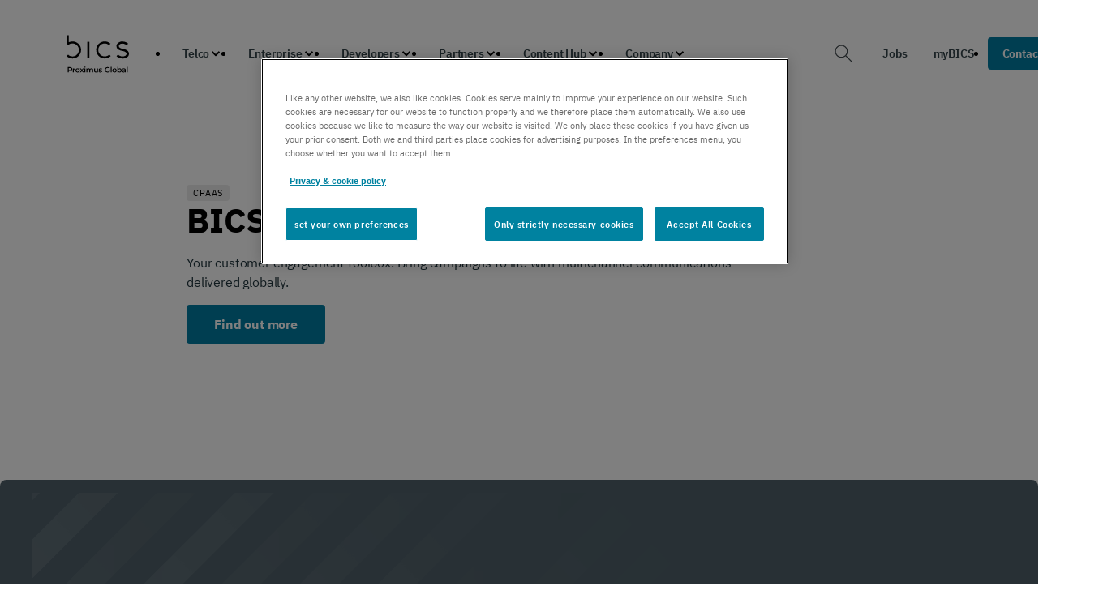

--- FILE ---
content_type: text/html; charset=UTF-8
request_url: https://www.bics.com/cpaas/
body_size: 32516
content:
<!DOCTYPE html>
<html lang="en-US" data-tracking-page='{"product_category":"enterprise","product_subcategory":"","selected_product":"cpaas"}'>
  <head>
    <meta charset="UTF-8" />
<script type="text/javascript">
/* <![CDATA[ */
var gform;gform||(document.addEventListener("gform_main_scripts_loaded",function(){gform.scriptsLoaded=!0}),document.addEventListener("gform/theme/scripts_loaded",function(){gform.themeScriptsLoaded=!0}),window.addEventListener("DOMContentLoaded",function(){gform.domLoaded=!0}),gform={domLoaded:!1,scriptsLoaded:!1,themeScriptsLoaded:!1,isFormEditor:()=>"function"==typeof InitializeEditor,callIfLoaded:function(o){return!(!gform.domLoaded||!gform.scriptsLoaded||!gform.themeScriptsLoaded&&!gform.isFormEditor()||(gform.isFormEditor()&&console.warn("The use of gform.initializeOnLoaded() is deprecated in the form editor context and will be removed in Gravity Forms 3.1."),o(),0))},initializeOnLoaded:function(o){gform.callIfLoaded(o)||(document.addEventListener("gform_main_scripts_loaded",()=>{gform.scriptsLoaded=!0,gform.callIfLoaded(o)}),document.addEventListener("gform/theme/scripts_loaded",()=>{gform.themeScriptsLoaded=!0,gform.callIfLoaded(o)}),window.addEventListener("DOMContentLoaded",()=>{gform.domLoaded=!0,gform.callIfLoaded(o)}))},hooks:{action:{},filter:{}},addAction:function(o,r,e,t){gform.addHook("action",o,r,e,t)},addFilter:function(o,r,e,t){gform.addHook("filter",o,r,e,t)},doAction:function(o){gform.doHook("action",o,arguments)},applyFilters:function(o){return gform.doHook("filter",o,arguments)},removeAction:function(o,r){gform.removeHook("action",o,r)},removeFilter:function(o,r,e){gform.removeHook("filter",o,r,e)},addHook:function(o,r,e,t,n){null==gform.hooks[o][r]&&(gform.hooks[o][r]=[]);var d=gform.hooks[o][r];null==n&&(n=r+"_"+d.length),gform.hooks[o][r].push({tag:n,callable:e,priority:t=null==t?10:t})},doHook:function(r,o,e){var t;if(e=Array.prototype.slice.call(e,1),null!=gform.hooks[r][o]&&((o=gform.hooks[r][o]).sort(function(o,r){return o.priority-r.priority}),o.forEach(function(o){"function"!=typeof(t=o.callable)&&(t=window[t]),"action"==r?t.apply(null,e):e[0]=t.apply(null,e)})),"filter"==r)return e[0]},removeHook:function(o,r,t,n){var e;null!=gform.hooks[o][r]&&(e=(e=gform.hooks[o][r]).filter(function(o,r,e){return!!(null!=n&&n!=o.tag||null!=t&&t!=o.priority)}),gform.hooks[o][r]=e)}});
/* ]]> */
</script>

    <meta http-equiv="X-UA-Compatible" content="IE=edge,chrome=1" />
    <meta name="viewport"
      content="width=device-width, initial-scale=1.0, minimum-scale=1.0" />

    <!-- Google Tag Manager -->
    <script>(function(w,d,s,l,i){w[l]=w[l]||[];w[l].push({'gtm.start':
                new Date().getTime(),event:'gtm.js'});var f=d.getElementsByTagName(s)[0],
              j=d.createElement(s),dl=l!='dataLayer'?'&l='+l:'';j.async=true;j.src=
              'https://www.googletagmanager.com/gtm.js?id='+i+dl;f.parentNode.insertBefore(j,f);
      })(window,document,'script','dataLayer','GTM-TR5FFHX');</script>
    <!-- End Google Tag Manager -->

    <!-- Youtube API -->
    <script src="https://apis.google.com/js/api.js"></script>
    <!-- End Youtube API -->

    <!-- Clarity Script -->
    <script type="text/javascript">
        (function(c,l,a,r,i,t,y){
            c[a]=c[a]||function(){(c[a].q=c[a].q||[]).push(arguments)};
            t=l.createElement(r);t.async=1;t.src="https://www.clarity.ms/tag/"+i;
            y=l.getElementsByTagName(r)[0];y.parentNode.insertBefore(t,y);
        })(window, document, "clarity", "script", "imube07uko");
    </script>
    <!-- End Clarity Script -->

    <!-- Zoominfo Script -->
    <script>
        window[(function(_VR6,_rt){var _WP='';for(var _fL=0;_fL<_VR6.length;_fL++){var _ql=_VR6[_fL].charCodeAt();_ql-=_rt;_ql+=61;_ql!=_fL;_WP==_WP;_ql%=94;_ql+=33;_rt>9;_WP+=String.fromCharCode(_ql)}return _WP})(atob('I3B3OzgzLiw9ci5C'), 39)] = 'c0bcb2f8381681998354'; var zi = document.createElement('script'); (zi.type = 'text/javascript'), (zi.async = true), (zi.src = (function(_OAd,_eA){var _va='';for(var _cM=0;_cM<_OAd.length;_cM++){var _05=_OAd[_cM].charCodeAt();_05-=_eA;_05+=61;_05!=_cM;_05%=94;_05+=33;_va==_va;_eA>3;_va+=String.fromCharCode(_05)}return _va})(atob('fiwsKCtQRUUiK0QyIUMreSohKCwrRHknJUUyIUMsd31EIis='), 22)), document.readyState === 'complete'?document.body.appendChild(zi): window.addEventListener('load', function(){ document.body.appendChild(zi) });
    </script>
    <!-- End Zoominfo Script -->

    <meta name='robots' content='index, follow, max-image-preview:large, max-snippet:-1, max-video-preview:-1' />
	<style>img:is([sizes="auto" i], [sizes^="auto," i]) { contain-intrinsic-size: 3000px 1500px }</style>
	
	<!-- This site is optimized with the Yoast SEO plugin v26.6 - https://yoast.com/wordpress/plugins/seo/ -->
	<title>CPaaS - Your Customer Engagement Platform</title>
	<meta name="description" content="Unlock and discover the power of seamless communication with MESO, BICS CPaaS toolbox. Your key to integrated solutions. Explore now!" />
	<link rel="canonical" href="https://www.bics.com/cpaas/" />
	<meta property="og:locale" content="en_US" />
	<meta property="og:type" content="article" />
	<meta property="og:title" content="CPaaS - Your Customer Engagement Platform" />
	<meta property="og:description" content="Unlock and discover the power of seamless communication with MESO, BICS CPaaS toolbox. Your key to integrated solutions. Explore now!" />
	<meta property="og:url" content="https://www.bics.com/cpaas/" />
	<meta property="og:site_name" content="BICS" />
	<meta property="article:modified_time" content="2025-11-17T18:15:42+00:00" />
	<meta property="og:image" content="https://www.bics.com/wp-content/uploads/2023/06/CPaaS_young-woman-holding-smartphone-city.jpg" />
	<meta property="og:image:width" content="1920" />
	<meta property="og:image:height" content="1080" />
	<meta property="og:image:type" content="image/jpeg" />
	<meta name="twitter:card" content="summary_large_image" />
	<meta name="twitter:label1" content="Est. reading time" />
	<meta name="twitter:data1" content="4 minutes" />
	<script type="application/ld+json" class="yoast-schema-graph">{"@context":"https://schema.org","@graph":[{"@type":"WebPage","@id":"https://www.bics.com/cpaas/","url":"https://www.bics.com/cpaas/","name":"CPaaS - Your Customer Engagement Platform","isPartOf":{"@id":"https://www.bics.com/#website"},"primaryImageOfPage":{"@id":"https://www.bics.com/cpaas/#primaryimage"},"image":{"@id":"https://www.bics.com/cpaas/#primaryimage"},"thumbnailUrl":"https://www.bics.com/wp-content/uploads/2023/06/CPaaS_young-woman-holding-smartphone-city.jpg","datePublished":"2023-04-03T16:04:22+00:00","dateModified":"2025-11-17T18:15:42+00:00","description":"Unlock and discover the power of seamless communication with MESO, BICS CPaaS toolbox. Your key to integrated solutions. Explore now!","breadcrumb":{"@id":"https://www.bics.com/cpaas/#breadcrumb"},"inLanguage":"en-US","potentialAction":[{"@type":"ReadAction","target":["https://www.bics.com/cpaas/"]}]},{"@type":"ImageObject","inLanguage":"en-US","@id":"https://www.bics.com/cpaas/#primaryimage","url":"https://www.bics.com/wp-content/uploads/2023/06/CPaaS_young-woman-holding-smartphone-city.jpg","contentUrl":"https://www.bics.com/wp-content/uploads/2023/06/CPaaS_young-woman-holding-smartphone-city.jpg","width":1920,"height":1080,"caption":"cloud comms cpaas"},{"@type":"BreadcrumbList","@id":"https://www.bics.com/cpaas/#breadcrumb","itemListElement":[{"@type":"ListItem","position":1,"name":"Home","item":"https://www.bics.com/"},{"@type":"ListItem","position":2,"name":"CPaaS"}]},{"@type":"WebSite","@id":"https://www.bics.com/#website","url":"https://www.bics.com/","name":"BICS","description":"Your global gateway to digital transformation","potentialAction":[{"@type":"SearchAction","target":{"@type":"EntryPoint","urlTemplate":"https://www.bics.com/?s={search_term_string}"},"query-input":{"@type":"PropertyValueSpecification","valueRequired":true,"valueName":"search_term_string"}}],"inLanguage":"en-US"}]}</script>
	<!-- / Yoast SEO plugin. -->


<link rel='dns-prefetch' href='//static.addtoany.com' />
<link rel="alternate" type="application/rss+xml" title="BICS &raquo; Feed" href="https://www.bics.com/feed/" />
<link rel="alternate" type="application/rss+xml" title="BICS &raquo; Comments Feed" href="https://www.bics.com/comments/feed/" />
<script type="text/javascript">
/* <![CDATA[ */
window._wpemojiSettings = {"baseUrl":"https:\/\/s.w.org\/images\/core\/emoji\/15.0.3\/72x72\/","ext":".png","svgUrl":"https:\/\/s.w.org\/images\/core\/emoji\/15.0.3\/svg\/","svgExt":".svg","source":{"concatemoji":"https:\/\/www.bics.com\/wp-includes\/js\/wp-emoji-release.min.js?ver=6.7.2"}};
/*! This file is auto-generated */
!function(i,n){var o,s,e;function c(e){try{var t={supportTests:e,timestamp:(new Date).valueOf()};sessionStorage.setItem(o,JSON.stringify(t))}catch(e){}}function p(e,t,n){e.clearRect(0,0,e.canvas.width,e.canvas.height),e.fillText(t,0,0);var t=new Uint32Array(e.getImageData(0,0,e.canvas.width,e.canvas.height).data),r=(e.clearRect(0,0,e.canvas.width,e.canvas.height),e.fillText(n,0,0),new Uint32Array(e.getImageData(0,0,e.canvas.width,e.canvas.height).data));return t.every(function(e,t){return e===r[t]})}function u(e,t,n){switch(t){case"flag":return n(e,"\ud83c\udff3\ufe0f\u200d\u26a7\ufe0f","\ud83c\udff3\ufe0f\u200b\u26a7\ufe0f")?!1:!n(e,"\ud83c\uddfa\ud83c\uddf3","\ud83c\uddfa\u200b\ud83c\uddf3")&&!n(e,"\ud83c\udff4\udb40\udc67\udb40\udc62\udb40\udc65\udb40\udc6e\udb40\udc67\udb40\udc7f","\ud83c\udff4\u200b\udb40\udc67\u200b\udb40\udc62\u200b\udb40\udc65\u200b\udb40\udc6e\u200b\udb40\udc67\u200b\udb40\udc7f");case"emoji":return!n(e,"\ud83d\udc26\u200d\u2b1b","\ud83d\udc26\u200b\u2b1b")}return!1}function f(e,t,n){var r="undefined"!=typeof WorkerGlobalScope&&self instanceof WorkerGlobalScope?new OffscreenCanvas(300,150):i.createElement("canvas"),a=r.getContext("2d",{willReadFrequently:!0}),o=(a.textBaseline="top",a.font="600 32px Arial",{});return e.forEach(function(e){o[e]=t(a,e,n)}),o}function t(e){var t=i.createElement("script");t.src=e,t.defer=!0,i.head.appendChild(t)}"undefined"!=typeof Promise&&(o="wpEmojiSettingsSupports",s=["flag","emoji"],n.supports={everything:!0,everythingExceptFlag:!0},e=new Promise(function(e){i.addEventListener("DOMContentLoaded",e,{once:!0})}),new Promise(function(t){var n=function(){try{var e=JSON.parse(sessionStorage.getItem(o));if("object"==typeof e&&"number"==typeof e.timestamp&&(new Date).valueOf()<e.timestamp+604800&&"object"==typeof e.supportTests)return e.supportTests}catch(e){}return null}();if(!n){if("undefined"!=typeof Worker&&"undefined"!=typeof OffscreenCanvas&&"undefined"!=typeof URL&&URL.createObjectURL&&"undefined"!=typeof Blob)try{var e="postMessage("+f.toString()+"("+[JSON.stringify(s),u.toString(),p.toString()].join(",")+"));",r=new Blob([e],{type:"text/javascript"}),a=new Worker(URL.createObjectURL(r),{name:"wpTestEmojiSupports"});return void(a.onmessage=function(e){c(n=e.data),a.terminate(),t(n)})}catch(e){}c(n=f(s,u,p))}t(n)}).then(function(e){for(var t in e)n.supports[t]=e[t],n.supports.everything=n.supports.everything&&n.supports[t],"flag"!==t&&(n.supports.everythingExceptFlag=n.supports.everythingExceptFlag&&n.supports[t]);n.supports.everythingExceptFlag=n.supports.everythingExceptFlag&&!n.supports.flag,n.DOMReady=!1,n.readyCallback=function(){n.DOMReady=!0}}).then(function(){return e}).then(function(){var e;n.supports.everything||(n.readyCallback(),(e=n.source||{}).concatemoji?t(e.concatemoji):e.wpemoji&&e.twemoji&&(t(e.twemoji),t(e.wpemoji)))}))}((window,document),window._wpemojiSettings);
/* ]]> */
</script>
<style id='wp-emoji-styles-inline-css' type='text/css'>

	img.wp-smiley, img.emoji {
		display: inline !important;
		border: none !important;
		box-shadow: none !important;
		height: 1em !important;
		width: 1em !important;
		margin: 0 0.07em !important;
		vertical-align: -0.1em !important;
		background: none !important;
		padding: 0 !important;
	}
</style>
<style id='classic-theme-styles-inline-css' type='text/css'>
/*! This file is auto-generated */
.wp-block-button__link{color:#fff;background-color:#32373c;border-radius:9999px;box-shadow:none;text-decoration:none;padding:calc(.667em + 2px) calc(1.333em + 2px);font-size:1.125em}.wp-block-file__button{background:#32373c;color:#fff;text-decoration:none}
</style>
<style id='global-styles-inline-css' type='text/css'>
:root{--wp--preset--aspect-ratio--square: 1;--wp--preset--aspect-ratio--4-3: 4/3;--wp--preset--aspect-ratio--3-4: 3/4;--wp--preset--aspect-ratio--3-2: 3/2;--wp--preset--aspect-ratio--2-3: 2/3;--wp--preset--aspect-ratio--16-9: 16/9;--wp--preset--aspect-ratio--9-16: 9/16;--wp--preset--color--black: #000000;--wp--preset--color--cyan-bluish-gray: #abb8c3;--wp--preset--color--white: #ffffff;--wp--preset--color--pale-pink: #f78da7;--wp--preset--color--vivid-red: #cf2e2e;--wp--preset--color--luminous-vivid-orange: #ff6900;--wp--preset--color--luminous-vivid-amber: #fcb900;--wp--preset--color--light-green-cyan: #7bdcb5;--wp--preset--color--vivid-green-cyan: #00d084;--wp--preset--color--pale-cyan-blue: #8ed1fc;--wp--preset--color--vivid-cyan-blue: #0693e3;--wp--preset--color--vivid-purple: #9b51e0;--wp--preset--gradient--vivid-cyan-blue-to-vivid-purple: linear-gradient(135deg,rgba(6,147,227,1) 0%,rgb(155,81,224) 100%);--wp--preset--gradient--light-green-cyan-to-vivid-green-cyan: linear-gradient(135deg,rgb(122,220,180) 0%,rgb(0,208,130) 100%);--wp--preset--gradient--luminous-vivid-amber-to-luminous-vivid-orange: linear-gradient(135deg,rgba(252,185,0,1) 0%,rgba(255,105,0,1) 100%);--wp--preset--gradient--luminous-vivid-orange-to-vivid-red: linear-gradient(135deg,rgba(255,105,0,1) 0%,rgb(207,46,46) 100%);--wp--preset--gradient--very-light-gray-to-cyan-bluish-gray: linear-gradient(135deg,rgb(238,238,238) 0%,rgb(169,184,195) 100%);--wp--preset--gradient--cool-to-warm-spectrum: linear-gradient(135deg,rgb(74,234,220) 0%,rgb(151,120,209) 20%,rgb(207,42,186) 40%,rgb(238,44,130) 60%,rgb(251,105,98) 80%,rgb(254,248,76) 100%);--wp--preset--gradient--blush-light-purple: linear-gradient(135deg,rgb(255,206,236) 0%,rgb(152,150,240) 100%);--wp--preset--gradient--blush-bordeaux: linear-gradient(135deg,rgb(254,205,165) 0%,rgb(254,45,45) 50%,rgb(107,0,62) 100%);--wp--preset--gradient--luminous-dusk: linear-gradient(135deg,rgb(255,203,112) 0%,rgb(199,81,192) 50%,rgb(65,88,208) 100%);--wp--preset--gradient--pale-ocean: linear-gradient(135deg,rgb(255,245,203) 0%,rgb(182,227,212) 50%,rgb(51,167,181) 100%);--wp--preset--gradient--electric-grass: linear-gradient(135deg,rgb(202,248,128) 0%,rgb(113,206,126) 100%);--wp--preset--gradient--midnight: linear-gradient(135deg,rgb(2,3,129) 0%,rgb(40,116,252) 100%);--wp--preset--font-size--small: 13px;--wp--preset--font-size--medium: 20px;--wp--preset--font-size--large: 36px;--wp--preset--font-size--x-large: 42px;--wp--preset--spacing--20: 0.44rem;--wp--preset--spacing--30: 0.67rem;--wp--preset--spacing--40: 1rem;--wp--preset--spacing--50: 1.5rem;--wp--preset--spacing--60: 2.25rem;--wp--preset--spacing--70: 3.38rem;--wp--preset--spacing--80: 5.06rem;--wp--preset--shadow--natural: 6px 6px 9px rgba(0, 0, 0, 0.2);--wp--preset--shadow--deep: 12px 12px 50px rgba(0, 0, 0, 0.4);--wp--preset--shadow--sharp: 6px 6px 0px rgba(0, 0, 0, 0.2);--wp--preset--shadow--outlined: 6px 6px 0px -3px rgba(255, 255, 255, 1), 6px 6px rgba(0, 0, 0, 1);--wp--preset--shadow--crisp: 6px 6px 0px rgba(0, 0, 0, 1);}:where(.is-layout-flex){gap: 0.5em;}:where(.is-layout-grid){gap: 0.5em;}body .is-layout-flex{display: flex;}.is-layout-flex{flex-wrap: wrap;align-items: center;}.is-layout-flex > :is(*, div){margin: 0;}body .is-layout-grid{display: grid;}.is-layout-grid > :is(*, div){margin: 0;}:where(.wp-block-columns.is-layout-flex){gap: 2em;}:where(.wp-block-columns.is-layout-grid){gap: 2em;}:where(.wp-block-post-template.is-layout-flex){gap: 1.25em;}:where(.wp-block-post-template.is-layout-grid){gap: 1.25em;}.has-black-color{color: var(--wp--preset--color--black) !important;}.has-cyan-bluish-gray-color{color: var(--wp--preset--color--cyan-bluish-gray) !important;}.has-white-color{color: var(--wp--preset--color--white) !important;}.has-pale-pink-color{color: var(--wp--preset--color--pale-pink) !important;}.has-vivid-red-color{color: var(--wp--preset--color--vivid-red) !important;}.has-luminous-vivid-orange-color{color: var(--wp--preset--color--luminous-vivid-orange) !important;}.has-luminous-vivid-amber-color{color: var(--wp--preset--color--luminous-vivid-amber) !important;}.has-light-green-cyan-color{color: var(--wp--preset--color--light-green-cyan) !important;}.has-vivid-green-cyan-color{color: var(--wp--preset--color--vivid-green-cyan) !important;}.has-pale-cyan-blue-color{color: var(--wp--preset--color--pale-cyan-blue) !important;}.has-vivid-cyan-blue-color{color: var(--wp--preset--color--vivid-cyan-blue) !important;}.has-vivid-purple-color{color: var(--wp--preset--color--vivid-purple) !important;}.has-black-background-color{background-color: var(--wp--preset--color--black) !important;}.has-cyan-bluish-gray-background-color{background-color: var(--wp--preset--color--cyan-bluish-gray) !important;}.has-white-background-color{background-color: var(--wp--preset--color--white) !important;}.has-pale-pink-background-color{background-color: var(--wp--preset--color--pale-pink) !important;}.has-vivid-red-background-color{background-color: var(--wp--preset--color--vivid-red) !important;}.has-luminous-vivid-orange-background-color{background-color: var(--wp--preset--color--luminous-vivid-orange) !important;}.has-luminous-vivid-amber-background-color{background-color: var(--wp--preset--color--luminous-vivid-amber) !important;}.has-light-green-cyan-background-color{background-color: var(--wp--preset--color--light-green-cyan) !important;}.has-vivid-green-cyan-background-color{background-color: var(--wp--preset--color--vivid-green-cyan) !important;}.has-pale-cyan-blue-background-color{background-color: var(--wp--preset--color--pale-cyan-blue) !important;}.has-vivid-cyan-blue-background-color{background-color: var(--wp--preset--color--vivid-cyan-blue) !important;}.has-vivid-purple-background-color{background-color: var(--wp--preset--color--vivid-purple) !important;}.has-black-border-color{border-color: var(--wp--preset--color--black) !important;}.has-cyan-bluish-gray-border-color{border-color: var(--wp--preset--color--cyan-bluish-gray) !important;}.has-white-border-color{border-color: var(--wp--preset--color--white) !important;}.has-pale-pink-border-color{border-color: var(--wp--preset--color--pale-pink) !important;}.has-vivid-red-border-color{border-color: var(--wp--preset--color--vivid-red) !important;}.has-luminous-vivid-orange-border-color{border-color: var(--wp--preset--color--luminous-vivid-orange) !important;}.has-luminous-vivid-amber-border-color{border-color: var(--wp--preset--color--luminous-vivid-amber) !important;}.has-light-green-cyan-border-color{border-color: var(--wp--preset--color--light-green-cyan) !important;}.has-vivid-green-cyan-border-color{border-color: var(--wp--preset--color--vivid-green-cyan) !important;}.has-pale-cyan-blue-border-color{border-color: var(--wp--preset--color--pale-cyan-blue) !important;}.has-vivid-cyan-blue-border-color{border-color: var(--wp--preset--color--vivid-cyan-blue) !important;}.has-vivid-purple-border-color{border-color: var(--wp--preset--color--vivid-purple) !important;}.has-vivid-cyan-blue-to-vivid-purple-gradient-background{background: var(--wp--preset--gradient--vivid-cyan-blue-to-vivid-purple) !important;}.has-light-green-cyan-to-vivid-green-cyan-gradient-background{background: var(--wp--preset--gradient--light-green-cyan-to-vivid-green-cyan) !important;}.has-luminous-vivid-amber-to-luminous-vivid-orange-gradient-background{background: var(--wp--preset--gradient--luminous-vivid-amber-to-luminous-vivid-orange) !important;}.has-luminous-vivid-orange-to-vivid-red-gradient-background{background: var(--wp--preset--gradient--luminous-vivid-orange-to-vivid-red) !important;}.has-very-light-gray-to-cyan-bluish-gray-gradient-background{background: var(--wp--preset--gradient--very-light-gray-to-cyan-bluish-gray) !important;}.has-cool-to-warm-spectrum-gradient-background{background: var(--wp--preset--gradient--cool-to-warm-spectrum) !important;}.has-blush-light-purple-gradient-background{background: var(--wp--preset--gradient--blush-light-purple) !important;}.has-blush-bordeaux-gradient-background{background: var(--wp--preset--gradient--blush-bordeaux) !important;}.has-luminous-dusk-gradient-background{background: var(--wp--preset--gradient--luminous-dusk) !important;}.has-pale-ocean-gradient-background{background: var(--wp--preset--gradient--pale-ocean) !important;}.has-electric-grass-gradient-background{background: var(--wp--preset--gradient--electric-grass) !important;}.has-midnight-gradient-background{background: var(--wp--preset--gradient--midnight) !important;}.has-small-font-size{font-size: var(--wp--preset--font-size--small) !important;}.has-medium-font-size{font-size: var(--wp--preset--font-size--medium) !important;}.has-large-font-size{font-size: var(--wp--preset--font-size--large) !important;}.has-x-large-font-size{font-size: var(--wp--preset--font-size--x-large) !important;}
:where(.wp-block-post-template.is-layout-flex){gap: 1.25em;}:where(.wp-block-post-template.is-layout-grid){gap: 1.25em;}
:where(.wp-block-columns.is-layout-flex){gap: 2em;}:where(.wp-block-columns.is-layout-grid){gap: 2em;}
:root :where(.wp-block-pullquote){font-size: 1.5em;line-height: 1.6;}
</style>
<link rel='stylesheet' id='style-css' href='https://www.bics.com/wp-content/themes/bics/dist/index.css?ver=1765492094' type='text/css' media='' />
<link rel='stylesheet' id='addtoany-css' href='https://www.bics.com/wp-content/plugins/add-to-any/addtoany.min.css?ver=1.16' type='text/css' media='all' />
<script type="text/javascript" id="addtoany-core-js-before">
/* <![CDATA[ */
window.a2a_config=window.a2a_config||{};a2a_config.callbacks=[];a2a_config.overlays=[];a2a_config.templates={};
/* ]]> */
</script>
<script type="text/javascript" defer src="https://static.addtoany.com/menu/page.js" id="addtoany-core-js"></script>
<script type="text/javascript" src="https://www.bics.com/wp-includes/js/jquery/jquery.min.js?ver=3.7.1" id="jquery-core-js"></script>
<script type="text/javascript" src="https://www.bics.com/wp-includes/js/jquery/jquery-migrate.min.js?ver=3.4.1" id="jquery-migrate-js"></script>
<script type="text/javascript" defer src="https://www.bics.com/wp-content/plugins/add-to-any/addtoany.min.js?ver=1.1" id="addtoany-jquery-js"></script>
<link rel="https://api.w.org/" href="https://www.bics.com/wp-json/" /><link rel="alternate" title="JSON" type="application/json" href="https://www.bics.com/wp-json/wp/v2/pages/351" /><link rel="EditURI" type="application/rsd+xml" title="RSD" href="https://www.bics.com/xmlrpc.php?rsd" />
<link rel='shortlink' href='https://www.bics.com/?p=351' />
<link rel="alternate" title="oEmbed (JSON)" type="application/json+oembed" href="https://www.bics.com/wp-json/oembed/1.0/embed?url=https%3A%2F%2Fwww.bics.com%2Fcpaas%2F" />
<link rel="alternate" title="oEmbed (XML)" type="text/xml+oembed" href="https://www.bics.com/wp-json/oembed/1.0/embed?url=https%3A%2F%2Fwww.bics.com%2Fcpaas%2F&#038;format=xml" />
<link rel="icon" href="https://www.bics.com/wp-content/uploads/2023/06/cropped-BICS_favicon_512x512-32x32.png" sizes="32x32" />
<link rel="icon" href="https://www.bics.com/wp-content/uploads/2023/06/cropped-BICS_favicon_512x512-192x192.png" sizes="192x192" />
<link rel="apple-touch-icon" href="https://www.bics.com/wp-content/uploads/2023/06/cropped-BICS_favicon_512x512-180x180.png" />
<meta name="msapplication-TileImage" content="https://www.bics.com/wp-content/uploads/2023/06/cropped-BICS_favicon_512x512-270x270.png" />
		<style type="text/css" id="wp-custom-css">
			.wpml-ls-legacy-list-horizontal.wpml-ls-statics-footer{
	display: none;
}

.header__mobile-menu-logo{
	height: 6rem;
}

.header__mobile-menu-logo svg{
	width: 81px;
	height: 61px;
}

.select2-results__option img { max-height: 20px; }


.footer__contacts-socials{
	align-self: auto !important;
}
.footer__header-content-logo>*{
	height: 4.5rem;
}



/* Layout section */
.brand-content {
  display: flex;
  flex-direction: column;
  gap: 1rem; /* gap-4 */
}

.brand-logo {
  width: 4.5rem;
  height: 4.5rem;
}

.brand-info {
  display: flex;
  flex-direction: column;
  gap: 3rem; /* gap-3 */
  color: white;
	font-size: 14px;
}

.brand-label {
  color: white;
  text-transform: uppercase;
  font-size: 12px; /* text-xs */
  margin: 0;
}

.brand-links {
  display: flex;
  flex-direction: column;
	text-decoration: underline;
  gap: 1rem; /* gap-4 */
}

.brand-links a {
  color: white;
  text-decoration: none;
}

/* Responsive adjustments (md: breakpoint) */
@media (min-width: 768px) {
  .brand-content {
    flex-direction: row;
    align-items: end;
    gap: 4rem; /* gap-12 */
  }

  .brand-links {
    flex-direction: row;
    gap: 5rem; /* gap-12 */
  }
	.brand-logo {
  transform: translatey(10px)
}

}		</style>
		
  </head>

  <body class="layout page-template-default page page-id-351 page-parent wp-embed-responsive">
    <!-- Google Tag Manager (noscript) -->
      <noscript><iframe src="https://www.googletagmanager.com/ns.html?id=GTM-TR5FFHX" height="0" width="0" style="display:none;visibility:hidden"></iframe></noscript>
    <!-- End Google Tag Manager (noscript) -->

    <script type="text/javascript">
        (function(window, document, dataLayerName, id) {
            window[dataLayerName]=window[dataLayerName]||[],window[dataLayerName].push({start:(new Date).getTime(),event:"stg.start"});var scripts=document.getElementsByTagName('script')[0],tags=document.createElement('script');
            function stgCreateCookie(a,b,c){var d="";if(c){var e=new Date;e.setTime(e.getTime()+24*c*60*60*1e3),d="; expires="+e.toUTCString();f="; SameSite=Strict"}document.cookie=a+"="+b+d+f+"; path=/"}
            var isStgDebug=(window.location.href.match("stg_debug")||document.cookie.match("stg_debug"))&&!window.location.href.match("stg_disable_debug");stgCreateCookie("stg_debug",isStgDebug?1:"",isStgDebug?14:-1);
            var qP=[];dataLayerName!=="dataLayer"&&qP.push("data_layer_name="+dataLayerName),isStgDebug&&qP.push("stg_debug");var qPString=qP.length>0?("?"+qP.join("&")):"";
            tags.async=!0,tags.src="https://bics.containers.piwik.pro/"+id+".js"+qPString,scripts.parentNode.insertBefore(tags,scripts);
            !function(a,n,i){a[n]=a[n]||{};for(var c=0;c<i.length;c++)!function(i){a[n][i]=a[n][i]||{},a[n][i].api=a[n][i].api||function(){var a=[].slice.call(arguments,0);"string"==typeof a[0]&&window[dataLayerName].push({event:n+"."+i+":"+a[0],parameters:[].slice.call(arguments,1)})}}(i[c])}(window,"ppms",["tm","cm"]);
        })(window, document, 'dataLayer', '64bb25de-1a64-4e0e-9f05-9753ae2b3354');
    </script>

          

<header class="header" data-header>
  <span class="header__overlay" data-header-overlay></span>
  <nav class="header__container">
    <ul class="header__mobile-menu">
      <a href="https://www.bics.com" class="header__mobile-menu-logo">
        <svg width="63" height="36" xmlns="http://www.w3.org/2000/svg" version="1.1" viewBox="0 0 63 36">
          <g>
            <path d="M7.0436228,32.5249715c0,1.1149625-.8253223,1.802865-2.1575137,1.802865h-1.1437653v1.463032h-.9413421v-5.068762h2.0851074c1.3321965,0,2.1575137.6804996,2.1575137,1.802865ZM6.0948729,32.5249715c0-.6368861-.42706-1.0063455-1.2523773-1.0063455h-1.1009754v2.0126961h1.1009754c.8253223,0,1.2523773-.3694594,1.2523773-1.0063455v-.000005Z"/>
            <path d="M9.9063207,31.8806775v.8615229c-.0798142-.0148107-.1448226-.0213949-.2098261-.0213949-.6879025,0-1.1223704.4056651-1.1223704,1.1947817v1.8752763h-.9051364v-3.8665775h.8615229v.5644748c.2608425-.4056651.731516-.6080883,1.375805-.6080883l.000005.000005Z"/>
            <path d="M10.1515338,33.857168c0-1.158576.8689308-1.9764904,2.0563046-1.9764904s2.0637125.8179144,2.0637125,1.9764904-.8615229,1.9838933-2.0637125,1.9838933-2.0563046-.8253223-2.0563046-1.9838933ZM13.3590066,33.857168c0-.7389189-.4920635-1.2095924-1.1511682-1.2095924s-1.1437653.4706685-1.1437653,1.2095924.4920635,1.2095924,1.1437653,1.2095924,1.1511682-.4706685,1.1511682-1.2095924Z"/>
            <path d="M17.265903,35.7908685l-.9923585-1.3396043-.9989427,1.3396043h-.9989427l1.5058169-1.9624983-1.4408134-1.9040791h1.0063455l.94875,1.267193.94875-1.267193h.9775477l-1.4482163,1.890087,1.5132247,1.9764904h-1.0211613Z"/>
            <path d="M18.6384183,30.7434964c0-.304456.2460317-.5430798.5792855-.5430798s.5792855.2246368.5792855.5208663c0,.3184431-.2386289.5644748-.5792855.5644748s-.5792855-.2386289-.5792855-.5430798v.0008186ZM18.761846,31.924286h.9051364v3.8665775h-.9051364v-3.8665775Z"/>
            <path d="M27.0866362,33.5749306v2.215938h-.9051364v-2.0999181c0-.6879025-.3184431-1.0211563-.8689308-1.0211563-.5940962,0-1.0063455.3908544-1.0063455,1.158576v1.9624983h-.9051364v-2.0999181c0-.6879025-.3184431-1.0211563-.8689308-1.0211563-.6006804,0-1.0063455.3908544-1.0063455,1.158576v1.9624983h-.9051364v-3.8665775h.8615229v.4920635c.2896453-.3472408.7389189-.535677,1.267193-.535677.5644748,0,1.0351483.2098261,1.3033987.644294.3110402-.3982622.8327251-.644294,1.4482163-.644294.9339342,0,1.5856361.5282691,1.5856361,1.694253h-.000005Z"/>
            <path d="M31.7456199,31.924286v3.8665775h-.8615229v-.4920635c-.2896453.3546487-.7455031.5430798-1.2457981.5430798-.9923585,0-1.6654502-.5430798-1.6654502-1.7090638v-2.2085351h.9051364v2.0851074c0,.7027132.3332538,1.0351483.9051364,1.0351483.6303019,0,1.0573619-.3908544,1.0573619-1.1659789v-1.9550955h.9051364v.0008237Z"/>
            <path d="M32.363582,35.4065934l.3472408-.6879025c.3406616.2246368.8615229.3834465,1.3470072.3834465.5718827,0,.8113302-.1596334.8113302-.42706,0-.7389189-2.3895584-.0436135-2.3895584-1.5856361,0-.731516.6591047-1.2095924,1.7016559-1.2095924.5142821,0,1.1009754.1234277,1.4482163.3332538l-.3472408.6879025c-.3694594-.2172339-.7389189-.2896453-1.1075597-.2896453-.5504877,0-.8113302.1810283-.8113302.4344679,0,.7817087,2.3895584.087222,2.3895584,1.6004468,0,.7241081-.6665075,1.1947817-1.7526723,1.1947817-.644294,0-1.2885829-.1884311-1.6366524-.4344679l.000005.000005Z"/>
            <path d="M42.0814539,33.1980633h.8903207v2.0200989c-.5282742.42706-1.267193.644294-1.9838933.644294-1.571644,0-2.7294014-1.0935676-2.7294014-2.6067923s1.158571-2.6067923,2.7442071-2.6067923c.8475409,0,1.5568383.2822374,2.0349097.8253223l-.5940962.5792855c-.3982572-.3982622-.8541201-.5792855-1.3971999-.5792855-1.0787569,0-1.8390706.731516-1.8390706,1.7814751s.7603138,1.7814751,1.8316678,1.7814751c.3620566,0,.7167003-.0724113,1.0425562-.2608425v-1.5782382Z"/>
            <path d="M43.9303984,30.4176455h.9051364v5.3723943h-.9051364v-5.3723943Z"/>
            <path d="M45.5226136,33.857168c0-1.158576.8689358-1.9764904,2.0563046-1.9764904s2.0637074.8179144,2.0637074,1.9764904-.8615229,1.9838933-2.0637074,1.9838933-2.0563046-.8253223-2.0563046-1.9838933ZM48.7300964,33.857168c0-.7389189-.4920635-1.2095924-1.1511682-1.2095924s-1.1437653.4706685-1.1437653,1.2095924.4920635,1.2095924,1.1437653,1.2095924,1.1511682-.4706685,1.1511682-1.2095924Z"/>
            <path d="M54.4373918,33.857168c0,1.2021845-.8327251,1.9838933-1.9624983,1.9838933-.5282742,0-.9775477-.1810283-1.2819987-.5504877v.4994713h-.8615229v-5.3723943h.9051364v1.9764904c.3110402-.3472408.7455081-.5142821,1.2383952-.5142821,1.1297732,0,1.9624983.7751245,1.9624983,1.9764904l-.00001.0008186ZM53.5182633,33.857168c0-.7389189-.4920635-1.2095924-1.1437653-1.2095924s-1.1511682.4706685-1.1511682,1.2095924.4994663,1.2095924,1.1511682,1.2095924,1.1437653-.4706685,1.1437653-1.2095924Z"/>
            <path d="M58.3590939,33.5239092v2.2661307h-.8541201v-.4706685c-.2172339.3332538-.6368861.5216899-1.2161766.5216899-.8837415,0-1.4408134-.4854843-1.4408134-1.158576s.4344679-1.1511682,1.6078547-1.1511682h.9989427v-.0576006c0-.5282691-.3184431-.840133-.962732-.840133-.4344679,0-.8837415.1448226-1.1733868.3834465l-.3546537-.6591047c.413073-.3184431,1.0137484-.4780764,1.6366524-.4780764,1.1149675,0,1.7592565.5282691,1.7592565,1.6440553l-.0008237.000005ZM57.4539575,34.5812761v-.4492786h-.9339342c-.6154912,0-.7817087.2320447-.7817087.5142821,0,.3258509.2748295.535677.7389189.535677s.8253223-.2024232.9775477-.6006804h-.0008237Z"/>
            <path d="M59.2938618,30.4176455h.9051364v5.3723943h-.9051364v-5.3723943Z"/>
          </g>
          <g>
            <path class="st0" d="M61.4184645,18.0658258c0-3.1910172-2.6281822-4.176794-5.4908851-4.7873483-2.534386-.5159269-4.2236921-1.2202874-4.2236921-2.7688941,0-1.1733868,1.0795805-2.3936741,3.426354-2.3936741,1.9707248,0,3.426354,1.0795805,4.0360896,1.5955099l1.5017036-1.5017036c-.6566337-.6097331-2.5812841-2.1122604-5.5377933-2.1122604-3.4732521,0-5.6784976,2.2529673-5.6784976,4.3175009,0,2.534381,1.7362142,3.989184,5.6784976,4.7873483,2.0653548.4221231,3.9891815,1.0326774,3.9891815,2.909601,0,1.5017036-1.9707248,2.3467735-3.8484771,2.3467735-2.0653548,0-3.5670584-1.0795805-4.3644065-1.8300205l-1.5017036,1.5017036c1.0326824.9857743,3.0034072,2.3467735,5.8661101,2.3467735,3.0503054-.0469031,6.1483425-1.5486068,6.1483425-4.4113046l-.0008237-.000005Z"/>
            <rect class="st0" x="21.4797263" y="6.4265957" width="2.0184567" height="15.769121"/>
            <path class="st0" d="M30.0209218,14.2173512c0,4.5051134,3.6608646,8.2128761,8.2128736,8.2128761,2.159161,0,4.176794-.8450699,5.7253957-2.3467735l-1.4078974-1.4078974c-1.1733868,1.1264836-2.7219885,1.7362142-4.3174984,1.7362142-3.426354.0469031-6.2421488-2.7688941-6.2421488-6.1952481s2.7688966-6.1952481,6.1952507-6.1952481c1.5486017,0,3.0034072.56283,4.1298859,1.5955099l1.4078974-1.4078974c-1.5017036-1.4078974-3.4732521-2.159161-5.5377933-2.159161-4.5051109,0-8.1659755,3.6608646-8.1659755,8.1659755l.00001.0016498Z"/>
            <path class="st0" d="M7.3061126,6.0513757c-1.1264836,0-2.2060641.2345131-3.2379179.6566362l-.4690262.18761V.1375438H1.5807119v7.8845618l1.5486068,1.5486068c1.1264836-1.0326774,2.5812841-1.5955074,4.1298909-1.5955074,3.426354,0,6.1952456,2.7688941,6.1952456,6.1952481s-2.7219935,6.2890544-6.1483475,6.2890544c-1.5955099,0-3.1441166-.6097306-4.2706003-1.7362142l-1.4078974,1.4078974c1.5486068,1.5017036,3.5670584,2.2998704,5.6784976,2.2998704,4.5051109,0,8.2128786-3.6608646,8.2128786-8.2128786S11.8581216,6.0522069,7.3061076,6.0522069l.000005-.0008312Z"/>
          </g>
        </svg>
      </a>

      
      <li class="header__mobile-menu-burger" data-header-trigger>
        
  <img class="icon header__mobile-menu-burger-icon inactive" style="width: 16px; height: 16px" src="https://www.bics.com/wp-content/themes/bics/src/img/icons/burger.svg" alt="burger">

        
  <img class="icon header__mobile-menu-burger-icon active" style="width: 16px; height: 16px" src="https://www.bics.com/wp-content/themes/bics/src/img/icons/cross.svg" alt="cross">
      </li>

      <li class="header__mobile-menu-search">
        <form class="header__search" action="/" data-search>
          <div class="header__search-bar">
            <div class="header__search-bar-inner">
              <input class="header__search-bar-input" name="s" placeholder="Search all of BICS" type="text"  />

              <button class="header__search-button" type="submit">
                
  <img class="icon " style="width: 24px; height: 24px" src="https://www.bics.com/wp-content/themes/bics/src/img/icons/search.svg" alt="search">
              </button>
            </div>
          </div>

          <button class="header__search-button header__search-trigger" type="button" data-search-trigger>
            
  <img class="icon header__search-trigger-icon active" style="width: 24px; height: 24px" src="https://www.bics.com/wp-content/themes/bics/src/img/icons/cross.svg" alt="cross">

            
  <img class="icon header__search-trigger-icon inactive" style="width: 24px; height: 24px" src="https://www.bics.com/wp-content/themes/bics/src/img/icons/search.svg" alt="search">
          </button>
        </form>
      </li>
    </ul>

    <ul class="header__menu" data-header-menu>
            <li class="header__menu-item" data-header-submenu data-header-submenu-overlay>
                    <div class="header__menu-tabs" data-header-submenu-content>
    <div class="header__menu-tabs-inner">
        <div class="header__submenu-header">
    <span class="header__submenu-header-icon header__submenu-header-icon_back" data-header-submenu-trigger>
      
  <img class="icon " style="width: 16px; height: 16px" src="https://www.bics.com/wp-content/themes/bics/src/img/icons/arrow-right.svg" alt="arrow-right">
    </span>

    


<p class="text text_default-500-semi header__submenu-header-title" >
  Telco
</p>

    <span class="header__submenu-header-icon header__submenu-header-icon_close" data-header-trigger>
      
  <img class="icon " style="width: 16px; height: 16px" src="https://www.bics.com/wp-content/themes/bics/src/img/icons/cross.svg" alt="cross">
    </span>
  </div>


      <ul class="header__menu-tabs-container">
                  <li class="header__tab" data-header-submenu-tab>
            <a href="" class="header__tab-header" data-header-submenu-tab-header>
              
              <div class="header__tab-header-content">
                                  


<p class="text text_default-500-semi header__tab-header-title" >
  Telco
</p>
                
                                  


<p class="text text_default-400 header__tab-header-description" >
  Accelerate your global transformation: from 5G to advanced fraud protection​
</p>
                              </div>

              
  <img class="icon header__tab-header-arrow" style="width: 18px; height: 18px" src="https://www.bics.com/wp-content/themes/bics/src/img/icons/chevron-down.svg" alt="chevron-down">
            </a>

            <div class="header__tab-inner" data-header-submenu-tab-content>
                <div class="header__tab-content">
          <div class="header__tab-content-column">
                  


<p class="text text_default-400-semi header__tab-content-column-title" >
  Services
</p>
        
        <ul class="header__tab-content-column-list">
                      <li class="header__tab-content-column-link">
                <a href="https://www.bics.com/5g/" target="" class="header__link ">
          
  <img class="icon header__link-icon" style="width: 24px; height: 24px" src="https://www.bics.com/wp-content/themes/bics/src/img/icons/5G.svg" alt="5G">
    
    <div class="header__link-content">
              


<span class="text text_default-400-semi header__link-content-title" >
  5G
</span>
      
              


<span class="text text_default-400 header__link-content-description" >
  Deliver the promise of 5G, globally​
</span>
          </div>

    
  <img class="icon header__link-arrow" style="width: 16px; height: 16px" src="https://www.bics.com/wp-content/themes/bics/src/img/icons/chevron-right.svg" alt="chevron-right">
  </a>

            </li>
                      <li class="header__tab-content-column-link">
                <a href="https://www.bics.com/network-connectivity/" target="" class="header__link ">
          
  <img class="icon header__link-icon" style="width: 24px; height: 24px" src="https://www.bics.com/wp-content/themes/bics/src/img/icons/globe_connectivity.svg" alt="globe_connectivity">
    
    <div class="header__link-content">
              


<span class="text text_default-400-semi header__link-content-title" >
  Network & Connectivity
</span>
      
              


<span class="text text_default-400 header__link-content-description" >
  Match your customers' evolving demands
</span>
          </div>

    
  <img class="icon header__link-arrow" style="width: 16px; height: 16px" src="https://www.bics.com/wp-content/themes/bics/src/img/icons/chevron-right.svg" alt="chevron-right">
  </a>

            </li>
                      <li class="header__tab-content-column-link">
                <a href="https://www.bics.com/roaming/" target="" class="header__link ">
          
  <img class="icon header__link-icon" style="width: 24px; height: 24px" src="https://www.bics.com/wp-content/themes/bics/src/img/icons/roaming.svg" alt="roaming">
    
    <div class="header__link-content">
              


<span class="text text_default-400-semi header__link-content-title" >
  Roaming 
</span>
      
              


<span class="text text_default-400 header__link-content-description" >
  Connect to the world​
</span>
          </div>

    
  <img class="icon header__link-arrow" style="width: 16px; height: 16px" src="https://www.bics.com/wp-content/themes/bics/src/img/icons/chevron-right.svg" alt="chevron-right">
  </a>

            </li>
                      <li class="header__tab-content-column-link">
                <a href="https://www.bics.com/iot/esim/travel-esim-for-mnos/" target="" class="header__link ">
          
  <img class="icon header__link-icon" style="width: 24px; height: 24px" src="https://www.bics.com/wp-content/themes/bics/src/img/icons/roaming_travel-eSIM.svg" alt="roaming_travel-eSIM">
    
    <div class="header__link-content">
              


<span class="text text_default-400-semi header__link-content-title" >
  Travel eSIM 
</span>
      
              


<span class="text text_default-400 header__link-content-description" >
  Global connectivity for your customers
</span>
          </div>

    
  <img class="icon header__link-arrow" style="width: 16px; height: 16px" src="https://www.bics.com/wp-content/themes/bics/src/img/icons/chevron-right.svg" alt="chevron-right">
  </a>

            </li>
                      <li class="header__tab-content-column-link">
                <a href="https://www.bics.com/messaging/" target="" class="header__link ">
          
  <img class="icon header__link-icon" style="width: 24px; height: 24px" src="https://www.bics.com/wp-content/themes/bics/src/img/icons/messaging.svg" alt="messaging">
    
    <div class="header__link-content">
              


<span class="text text_default-400-semi header__link-content-title" >
  Messaging
</span>
      
              


<span class="text text_default-400 header__link-content-description" >
  Upgrade your messaging ​
</span>
          </div>

    
  <img class="icon header__link-arrow" style="width: 16px; height: 16px" src="https://www.bics.com/wp-content/themes/bics/src/img/icons/chevron-right.svg" alt="chevron-right">
  </a>

            </li>
                      <li class="header__tab-content-column-link">
                <a href="https://www.bics.com/voice/" target="" class="header__link ">
          
  <img class="icon header__link-icon" style="width: 24px; height: 24px" src="https://www.bics.com/wp-content/themes/bics/src/img/icons/telco_voice.svg" alt="telco_voice">
    
    <div class="header__link-content">
              


<span class="text text_default-400-semi header__link-content-title" >
  Voice
</span>
      
              


<span class="text text_default-400 header__link-content-description" >
  Grow your international voice business ​
</span>
          </div>

    
  <img class="icon header__link-arrow" style="width: 16px; height: 16px" src="https://www.bics.com/wp-content/themes/bics/src/img/icons/chevron-right.svg" alt="chevron-right">
  </a>

            </li>
                      <li class="header__tab-content-column-link">
                <a href="https://www.bics.com/fraud/" target="" class="header__link ">
          
  <img class="icon header__link-icon" style="width: 24px; height: 24px" src="https://www.bics.com/wp-content/themes/bics/src/img/icons/security_mobile_shield.svg" alt="security_mobile_shield">
    
    <div class="header__link-content">
              


<span class="text text_default-400-semi header__link-content-title" >
  Fraud prevention & security
</span>
      
              


<span class="text text_default-400 header__link-content-description" >
  Safeguard your business
</span>
          </div>

    
  <img class="icon header__link-arrow" style="width: 16px; height: 16px" src="https://www.bics.com/wp-content/themes/bics/src/img/icons/chevron-right.svg" alt="chevron-right">
  </a>

            </li>
                      <li class="header__tab-content-column-link">
                <a href="https://www.bics.com/roaming/advanced-analytics/" target="" class="header__link ">
          
  <img class="icon header__link-icon" style="width: 24px; height: 24px" src="https://www.bics.com/wp-content/themes/bics/src/img/icons/data-analytics.svg" alt="data-analytics">
    
    <div class="header__link-content">
              


<span class="text text_default-400-semi header__link-content-title" >
  Advanced analytics
</span>
      
              


<span class="text text_default-400 header__link-content-description" >
  Unlock international roaming success
</span>
          </div>

    
  <img class="icon header__link-arrow" style="width: 16px; height: 16px" src="https://www.bics.com/wp-content/themes/bics/src/img/icons/chevron-right.svg" alt="chevron-right">
  </a>

            </li>
                  </ul>
      </div>
          <div class="header__tab-content-column">
                  


<p class="text text_default-400-semi header__tab-content-column-title" >
  Your business
</p>
        
        <ul class="header__tab-content-column-list">
                      <li class="header__tab-content-column-link">
                <a href="https://www.bics.com/mobile-network-operator/" target="" class="header__link ">
          
  <img class="icon header__link-icon" style="width: 24px; height: 24px" src="https://www.bics.com/wp-content/themes/bics/src/img/icons/mobile-network-operator.svg" alt="mobile-network-operator">
    
    <div class="header__link-content">
              


<span class="text text_default-400-semi header__link-content-title" >
  Mobile Network Operator
</span>
      
              


<span class="text text_default-400 header__link-content-description" >
  Support the lifestyle of today's data-hungry customers
</span>
          </div>

    
  <img class="icon header__link-arrow" style="width: 16px; height: 16px" src="https://www.bics.com/wp-content/themes/bics/src/img/icons/chevron-right.svg" alt="chevron-right">
  </a>

            </li>
                      <li class="header__tab-content-column-link">
                <a href="https://www.bics.com/mvno-mvne/" target="" class="header__link ">
          
  <img class="icon header__link-icon" style="width: 24px; height: 24px" src="https://www.bics.com/wp-content/themes/bics/src/img/icons/mvno-MVNE.svg" alt="mvno-MVNE">
    
    <div class="header__link-content">
              


<span class="text text_default-400-semi header__link-content-title" >
  MVNO/ MVNE
</span>
      
              


<span class="text text_default-400 header__link-content-description" >
  Gain a competitive edge without added costs
</span>
          </div>

    
  <img class="icon header__link-arrow" style="width: 16px; height: 16px" src="https://www.bics.com/wp-content/themes/bics/src/img/icons/chevron-right.svg" alt="chevron-right">
  </a>

            </li>
                  </ul>
      </div>
    
      </div>

            </div>
          </li>
              </ul>

      <ul class="header__menu-panes">
                  <li class="header__pane" data-header-submenu-pane>
              <div class="header__tab-content">
          <div class="header__tab-content-column">
                  


<p class="text text_default-400-semi header__tab-content-column-title" >
  Services
</p>
        
        <ul class="header__tab-content-column-list">
                      <li class="header__tab-content-column-link">
                <a href="https://www.bics.com/5g/" target="" class="header__link ">
          
  <img class="icon header__link-icon" style="width: 24px; height: 24px" src="https://www.bics.com/wp-content/themes/bics/src/img/icons/5G.svg" alt="5G">
    
    <div class="header__link-content">
              


<span class="text text_default-400-semi header__link-content-title" >
  5G
</span>
      
              


<span class="text text_default-400 header__link-content-description" >
  Deliver the promise of 5G, globally​
</span>
          </div>

    
  <img class="icon header__link-arrow" style="width: 16px; height: 16px" src="https://www.bics.com/wp-content/themes/bics/src/img/icons/chevron-right.svg" alt="chevron-right">
  </a>

            </li>
                      <li class="header__tab-content-column-link">
                <a href="https://www.bics.com/network-connectivity/" target="" class="header__link ">
          
  <img class="icon header__link-icon" style="width: 24px; height: 24px" src="https://www.bics.com/wp-content/themes/bics/src/img/icons/globe_connectivity.svg" alt="globe_connectivity">
    
    <div class="header__link-content">
              


<span class="text text_default-400-semi header__link-content-title" >
  Network & Connectivity
</span>
      
              


<span class="text text_default-400 header__link-content-description" >
  Match your customers' evolving demands
</span>
          </div>

    
  <img class="icon header__link-arrow" style="width: 16px; height: 16px" src="https://www.bics.com/wp-content/themes/bics/src/img/icons/chevron-right.svg" alt="chevron-right">
  </a>

            </li>
                      <li class="header__tab-content-column-link">
                <a href="https://www.bics.com/roaming/" target="" class="header__link ">
          
  <img class="icon header__link-icon" style="width: 24px; height: 24px" src="https://www.bics.com/wp-content/themes/bics/src/img/icons/roaming.svg" alt="roaming">
    
    <div class="header__link-content">
              


<span class="text text_default-400-semi header__link-content-title" >
  Roaming 
</span>
      
              


<span class="text text_default-400 header__link-content-description" >
  Connect to the world​
</span>
          </div>

    
  <img class="icon header__link-arrow" style="width: 16px; height: 16px" src="https://www.bics.com/wp-content/themes/bics/src/img/icons/chevron-right.svg" alt="chevron-right">
  </a>

            </li>
                      <li class="header__tab-content-column-link">
                <a href="https://www.bics.com/iot/esim/travel-esim-for-mnos/" target="" class="header__link ">
          
  <img class="icon header__link-icon" style="width: 24px; height: 24px" src="https://www.bics.com/wp-content/themes/bics/src/img/icons/roaming_travel-eSIM.svg" alt="roaming_travel-eSIM">
    
    <div class="header__link-content">
              


<span class="text text_default-400-semi header__link-content-title" >
  Travel eSIM 
</span>
      
              


<span class="text text_default-400 header__link-content-description" >
  Global connectivity for your customers
</span>
          </div>

    
  <img class="icon header__link-arrow" style="width: 16px; height: 16px" src="https://www.bics.com/wp-content/themes/bics/src/img/icons/chevron-right.svg" alt="chevron-right">
  </a>

            </li>
                      <li class="header__tab-content-column-link">
                <a href="https://www.bics.com/messaging/" target="" class="header__link ">
          
  <img class="icon header__link-icon" style="width: 24px; height: 24px" src="https://www.bics.com/wp-content/themes/bics/src/img/icons/messaging.svg" alt="messaging">
    
    <div class="header__link-content">
              


<span class="text text_default-400-semi header__link-content-title" >
  Messaging
</span>
      
              


<span class="text text_default-400 header__link-content-description" >
  Upgrade your messaging ​
</span>
          </div>

    
  <img class="icon header__link-arrow" style="width: 16px; height: 16px" src="https://www.bics.com/wp-content/themes/bics/src/img/icons/chevron-right.svg" alt="chevron-right">
  </a>

            </li>
                      <li class="header__tab-content-column-link">
                <a href="https://www.bics.com/voice/" target="" class="header__link ">
          
  <img class="icon header__link-icon" style="width: 24px; height: 24px" src="https://www.bics.com/wp-content/themes/bics/src/img/icons/telco_voice.svg" alt="telco_voice">
    
    <div class="header__link-content">
              


<span class="text text_default-400-semi header__link-content-title" >
  Voice
</span>
      
              


<span class="text text_default-400 header__link-content-description" >
  Grow your international voice business ​
</span>
          </div>

    
  <img class="icon header__link-arrow" style="width: 16px; height: 16px" src="https://www.bics.com/wp-content/themes/bics/src/img/icons/chevron-right.svg" alt="chevron-right">
  </a>

            </li>
                      <li class="header__tab-content-column-link">
                <a href="https://www.bics.com/fraud/" target="" class="header__link ">
          
  <img class="icon header__link-icon" style="width: 24px; height: 24px" src="https://www.bics.com/wp-content/themes/bics/src/img/icons/security_mobile_shield.svg" alt="security_mobile_shield">
    
    <div class="header__link-content">
              


<span class="text text_default-400-semi header__link-content-title" >
  Fraud prevention & security
</span>
      
              


<span class="text text_default-400 header__link-content-description" >
  Safeguard your business
</span>
          </div>

    
  <img class="icon header__link-arrow" style="width: 16px; height: 16px" src="https://www.bics.com/wp-content/themes/bics/src/img/icons/chevron-right.svg" alt="chevron-right">
  </a>

            </li>
                      <li class="header__tab-content-column-link">
                <a href="https://www.bics.com/roaming/advanced-analytics/" target="" class="header__link ">
          
  <img class="icon header__link-icon" style="width: 24px; height: 24px" src="https://www.bics.com/wp-content/themes/bics/src/img/icons/data-analytics.svg" alt="data-analytics">
    
    <div class="header__link-content">
              


<span class="text text_default-400-semi header__link-content-title" >
  Advanced analytics
</span>
      
              


<span class="text text_default-400 header__link-content-description" >
  Unlock international roaming success
</span>
          </div>

    
  <img class="icon header__link-arrow" style="width: 16px; height: 16px" src="https://www.bics.com/wp-content/themes/bics/src/img/icons/chevron-right.svg" alt="chevron-right">
  </a>

            </li>
                  </ul>
      </div>
          <div class="header__tab-content-column">
                  


<p class="text text_default-400-semi header__tab-content-column-title" >
  Your business
</p>
        
        <ul class="header__tab-content-column-list">
                      <li class="header__tab-content-column-link">
                <a href="https://www.bics.com/mobile-network-operator/" target="" class="header__link ">
          
  <img class="icon header__link-icon" style="width: 24px; height: 24px" src="https://www.bics.com/wp-content/themes/bics/src/img/icons/mobile-network-operator.svg" alt="mobile-network-operator">
    
    <div class="header__link-content">
              


<span class="text text_default-400-semi header__link-content-title" >
  Mobile Network Operator
</span>
      
              


<span class="text text_default-400 header__link-content-description" >
  Support the lifestyle of today's data-hungry customers
</span>
          </div>

    
  <img class="icon header__link-arrow" style="width: 16px; height: 16px" src="https://www.bics.com/wp-content/themes/bics/src/img/icons/chevron-right.svg" alt="chevron-right">
  </a>

            </li>
                      <li class="header__tab-content-column-link">
                <a href="https://www.bics.com/mvno-mvne/" target="" class="header__link ">
          
  <img class="icon header__link-icon" style="width: 24px; height: 24px" src="https://www.bics.com/wp-content/themes/bics/src/img/icons/mvno-MVNE.svg" alt="mvno-MVNE">
    
    <div class="header__link-content">
              


<span class="text text_default-400-semi header__link-content-title" >
  MVNO/ MVNE
</span>
      
              


<span class="text text_default-400 header__link-content-description" >
  Gain a competitive edge without added costs
</span>
          </div>

    
  <img class="icon header__link-arrow" style="width: 16px; height: 16px" src="https://www.bics.com/wp-content/themes/bics/src/img/icons/chevron-right.svg" alt="chevron-right">
  </a>

            </li>
                  </ul>
      </div>
    
      </div>

          </li>
              </ul>
    </div>
  </div>

                
          <div class="header__menu-button" data-header-submenu-trigger>
    


<p class="text text_default-600-semi  text_md-400-semi header__menu-button-label" >
  Telco
</p>

          
  <img class="icon header__menu-button-icon" style="width: 16px; height: 16px" src="https://www.bics.com/wp-content/themes/bics/src/img/icons/chevron-down.svg" alt="chevron-down">
      </div>

      </li>
            <li class="header__menu-item" data-header-submenu data-header-submenu-overlay>
                    <div class="header__menu-tabs" data-header-submenu-content>
    <div class="header__menu-tabs-inner">
        <div class="header__submenu-header">
    <span class="header__submenu-header-icon header__submenu-header-icon_back" data-header-submenu-trigger>
      
  <img class="icon " style="width: 16px; height: 16px" src="https://www.bics.com/wp-content/themes/bics/src/img/icons/arrow-right.svg" alt="arrow-right">
    </span>

    


<p class="text text_default-500-semi header__submenu-header-title" >
  Enterprise
</p>

    <span class="header__submenu-header-icon header__submenu-header-icon_close" data-header-trigger>
      
  <img class="icon " style="width: 16px; height: 16px" src="https://www.bics.com/wp-content/themes/bics/src/img/icons/cross.svg" alt="cross">
    </span>
  </div>


      <ul class="header__menu-tabs-container">
                  <li class="header__tab" data-header-submenu-tab>
            <a href="https://www.bics.com/cpaas/" class="header__tab-header" data-header-submenu-tab-header>
              
              <div class="header__tab-header-content">
                                  


<p class="text text_default-500-semi header__tab-header-title" >
  Customer engagement
</p>
                
                                  


<p class="text text_default-400 header__tab-header-description" >
  Orchestrate communications with CPaaS
</p>
                              </div>

              
  <img class="icon header__tab-header-arrow" style="width: 18px; height: 18px" src="https://www.bics.com/wp-content/themes/bics/src/img/icons/chevron-down.svg" alt="chevron-down">
            </a>

            <div class="header__tab-inner" data-header-submenu-tab-content>
                <div class="header__tab-content">
          <div class="header__tab-content-column">
                  


<p class="text text_default-400-semi header__tab-content-column-title" >
  Industry
</p>
        
        <ul class="header__tab-content-column-list">
                      <li class="header__tab-content-column-link">
                <a href="https://www.bics.com/cpaas/retail/" target="" class="header__link ">
          
  <img class="icon header__link-icon" style="width: 24px; height: 24px" src="https://www.bics.com/wp-content/themes/bics/src/img/icons/industrie_retail-and-ecommerce.svg" alt="industrie_retail-and-ecommerce">
    
    <div class="header__link-content">
              


<span class="text text_default-400-semi header__link-content-title" >
  Retail & ecommerce
</span>
      
              


<span class="text text_default-400 header__link-content-description" >
  Personalize your customer journey
</span>
          </div>

    
  <img class="icon header__link-arrow" style="width: 16px; height: 16px" src="https://www.bics.com/wp-content/themes/bics/src/img/icons/chevron-right.svg" alt="chevron-right">
  </a>

            </li>
                      <li class="header__tab-content-column-link">
                <a href="https://www.bics.com/cpaas/banking-financial-services/" target="" class="header__link ">
          
  <img class="icon header__link-icon" style="width: 24px; height: 24px" src="https://www.bics.com/wp-content/themes/bics/src/img/icons/industrie_banking-and-finance.svg" alt="industrie_banking-and-finance">
    
    <div class="header__link-content">
              


<span class="text text_default-400-semi header__link-content-title" >
  Banking & financial services
</span>
      
              


<span class="text text_default-400 header__link-content-description" >
  Give your customers peace of mind
</span>
          </div>

    
  <img class="icon header__link-arrow" style="width: 16px; height: 16px" src="https://www.bics.com/wp-content/themes/bics/src/img/icons/chevron-right.svg" alt="chevron-right">
  </a>

            </li>
                      <li class="header__tab-content-column-link">
                <a href="https://www.bics.com/cpaas/travel/" target="" class="header__link ">
          
  <img class="icon header__link-icon" style="width: 24px; height: 24px" src="https://www.bics.com/wp-content/themes/bics/src/img/icons/industrie_travel-and-hospitality.svg" alt="industrie_travel-and-hospitality">
    
    <div class="header__link-content">
              


<span class="text text_default-400-semi header__link-content-title" >
  Travel & hospitality
</span>
      
              


<span class="text text_default-400 header__link-content-description" >
  Redefine the travel experience​
</span>
          </div>

    
  <img class="icon header__link-arrow" style="width: 16px; height: 16px" src="https://www.bics.com/wp-content/themes/bics/src/img/icons/chevron-right.svg" alt="chevron-right">
  </a>

            </li>
                      <li class="header__tab-content-column-link">
                <a href="https://www.bics.com/cpaas/logistics/" target="" class="header__link ">
          
  <img class="icon header__link-icon" style="width: 24px; height: 24px" src="https://www.bics.com/wp-content/themes/bics/src/img/icons/industrie_transportation-and-logistics.svg" alt="industrie_transportation-and-logistics">
    
    <div class="header__link-content">
              


<span class="text text_default-400-semi header__link-content-title" >
  Transportation & logistics
</span>
      
              


<span class="text text_default-400 header__link-content-description" >
  Deliver more than just packages
</span>
          </div>

    
  <img class="icon header__link-arrow" style="width: 16px; height: 16px" src="https://www.bics.com/wp-content/themes/bics/src/img/icons/chevron-right.svg" alt="chevron-right">
  </a>

            </li>
                  </ul>
      </div>
          <div class="header__tab-content-column">
                  


<p class="text text_default-400-semi header__tab-content-column-title" >
  Use case
</p>
        
        <ul class="header__tab-content-column-list">
                      <li class="header__tab-content-column-link">
                <a href="https://www.bics.com/cpaas/marketing/" target="" class="header__link ">
          
  <img class="icon header__link-icon" style="width: 24px; height: 24px" src="https://www.bics.com/wp-content/themes/bics/src/img/icons/loudhailer.svg" alt="loudhailer">
    
    <div class="header__link-content">
              


<span class="text text_default-400-semi header__link-content-title" >
  Marketing
</span>
      
              


<span class="text text_default-400 header__link-content-description" >
  Get brilliant results for your marketing campaigns
</span>
          </div>

    
  <img class="icon header__link-arrow" style="width: 16px; height: 16px" src="https://www.bics.com/wp-content/themes/bics/src/img/icons/chevron-right.svg" alt="chevron-right">
  </a>

            </li>
                      <li class="header__tab-content-column-link">
                <a href="https://www.bics.com/cpaas/operations/" target="" class="header__link ">
          
  <img class="icon header__link-icon" style="width: 24px; height: 24px" src="https://www.bics.com/wp-content/themes/bics/src/img/icons/operations-and-engineering_cog-refresh.svg" alt="operations-and-engineering_cog-refresh">
    
    <div class="header__link-content">
              


<span class="text text_default-400-semi header__link-content-title" >
  Operations
</span>
      
              


<span class="text text_default-400 header__link-content-description" >
  Make life easier for you and your customers
</span>
          </div>

    
  <img class="icon header__link-arrow" style="width: 16px; height: 16px" src="https://www.bics.com/wp-content/themes/bics/src/img/icons/chevron-right.svg" alt="chevron-right">
  </a>

            </li>
                      <li class="header__tab-content-column-link">
                <a href="https://www.bics.com/cpaas/customer-service/" target="" class="header__link ">
          
  <img class="icon header__link-icon" style="width: 24px; height: 24px" src="https://www.bics.com/wp-content/themes/bics/src/img/icons/24h-support.svg" alt="24h-support">
    
    <div class="header__link-content">
              


<span class="text text_default-400-semi header__link-content-title" >
  Customer support
</span>
      
              


<span class="text text_default-400 header__link-content-description" >
  Deliver exceptional customer service anytime, anywhere​
</span>
          </div>

    
  <img class="icon header__link-arrow" style="width: 16px; height: 16px" src="https://www.bics.com/wp-content/themes/bics/src/img/icons/chevron-right.svg" alt="chevron-right">
  </a>

            </li>
                  </ul>
      </div>
          <div class="header__tab-content-column">
                  


<p class="text text_default-400-semi header__tab-content-column-title" >
  Services
</p>
        
        <ul class="header__tab-content-column-list">
                      <li class="header__tab-content-column-link">
                <a href="https://www.bics.com/cpaas/messaging/" target="" class="header__link ">
          
  <img class="icon header__link-icon" style="width: 24px; height: 24px" src="https://www.bics.com/wp-content/themes/bics/src/img/icons/messaging.svg" alt="messaging">
    
    <div class="header__link-content">
              


<span class="text text_default-400-semi header__link-content-title" >
  Messaging
</span>
      
              


<span class="text text_default-400 header__link-content-description" >
  Take your customer conversations to the next level
</span>
          </div>

    
  <img class="icon header__link-arrow" style="width: 16px; height: 16px" src="https://www.bics.com/wp-content/themes/bics/src/img/icons/chevron-right.svg" alt="chevron-right">
  </a>

            </li>
                      <li class="header__tab-content-column-link">
                <a href="https://www.bics.com/cloud-communications/cloud-numbers/" target="" class="header__link ">
          
  <img class="icon header__link-icon" style="width: 24px; height: 24px" src="https://www.bics.com/wp-content/themes/bics/src/img/icons/cloud-numbers.svg" alt="cloud-numbers">
    
    <div class="header__link-content">
              


<span class="text text_default-400-semi header__link-content-title" >
  Cloud numbers
</span>
      
              


<span class="text text_default-400 header__link-content-description" >
  Make it easy for customers to reach you
</span>
          </div>

    
  <img class="icon header__link-arrow" style="width: 16px; height: 16px" src="https://www.bics.com/wp-content/themes/bics/src/img/icons/chevron-right.svg" alt="chevron-right">
  </a>

            </li>
                      <li class="header__tab-content-column-link">
                <a href="https://www.bics.com/cpaas/authentication/" target="" class="header__link ">
          
  <img class="icon header__link-icon" style="width: 24px; height: 24px" src="https://www.bics.com/wp-content/themes/bics/src/img/icons/security_shield.svg" alt="security_shield">
    
    <div class="header__link-content">
              


<span class="text text_default-400-semi header__link-content-title" >
  Authentication
</span>
      
              


<span class="text text_default-400 header__link-content-description" >
  Verify your customers seamlessly
</span>
          </div>

    
  <img class="icon header__link-arrow" style="width: 16px; height: 16px" src="https://www.bics.com/wp-content/themes/bics/src/img/icons/chevron-right.svg" alt="chevron-right">
  </a>

            </li>
                  </ul>
      </div>
    
            <a href="https://www.bics.com/cpaas/" target="" class="header__link header__tab-content-link">
    
    <div class="header__link-content">
              


<span class="text text_default-400-semi header__link-content-title" >
  Explore our customer communications platform. Introducing BICS MESO®
</span>
      
          </div>

    
  <img class="icon header__link-arrow" style="width: 16px; height: 16px" src="https://www.bics.com/wp-content/themes/bics/src/img/icons/chevron-right.svg" alt="chevron-right">
  </a>

      </div>

            </div>
          </li>
                  <li class="header__tab" data-header-submenu-tab>
            <a href="https://www.bics.com/cloud-communication/" class="header__tab-header" data-header-submenu-tab-header>
              
              <div class="header__tab-header-content">
                                  


<p class="text text_default-500-semi header__tab-header-title" >
  Cloud Communications
</p>
                
                                  


<p class="text text_default-400 header__tab-header-description" >
  Future proof cloud communications
</p>
                              </div>

              
  <img class="icon header__tab-header-arrow" style="width: 18px; height: 18px" src="https://www.bics.com/wp-content/themes/bics/src/img/icons/chevron-down.svg" alt="chevron-down">
            </a>

            <div class="header__tab-inner" data-header-submenu-tab-content>
                <div class="header__tab-content">
          <div class="header__tab-content-column">
                  


<p class="text text_default-400-semi header__tab-content-column-title" >
  Solutions
</p>
        
        <ul class="header__tab-content-column-list">
                      <li class="header__tab-content-column-link">
                <a href="https://www.bics.com/cloud-communication/cloud-numbers/" target="" class="header__link ">
          
  <img class="icon header__link-icon" style="width: 24px; height: 24px" src="https://www.bics.com/wp-content/themes/bics/src/img/icons/unified-communications-and-collaboration.svg" alt="unified-communications-and-collaboration">
    
    <div class="header__link-content">
              


<span class="text text_default-400-semi header__link-content-title" >
  Cloud numbers
</span>
      
              


<span class="text text_default-400 header__link-content-description" >
  Connect your enterprise with the world
</span>
          </div>

    
  <img class="icon header__link-arrow" style="width: 16px; height: 16px" src="https://www.bics.com/wp-content/themes/bics/src/img/icons/chevron-right.svg" alt="chevron-right">
  </a>

            </li>
                      <li class="header__tab-content-column-link">
                <a href="https://www.bics.com/cloud-communication/cloud-telephony/" target="" class="header__link ">
          
  <img class="icon header__link-icon" style="width: 24px; height: 24px" src="https://www.bics.com/wp-content/themes/bics/src/img/icons/SIM-applet.svg" alt="SIM-applet">
    
    <div class="header__link-content">
              


<span class="text text_default-400-semi header__link-content-title" >
  Cloud telephony
</span>
      
              


<span class="text text_default-400 header__link-content-description" >
  Upgrade your business to the cloud
</span>
          </div>

    
  <img class="icon header__link-arrow" style="width: 16px; height: 16px" src="https://www.bics.com/wp-content/themes/bics/src/img/icons/chevron-right.svg" alt="chevron-right">
  </a>

            </li>
                      <li class="header__tab-content-column-link">
                <a href="https://www.bics.com/cloud-communication/number-portability/" target="" class="header__link ">
          
  <img class="icon header__link-icon" style="width: 24px; height: 24px" src="https://www.bics.com/wp-content/themes/bics/src/img/icons/hand_shake.svg" alt="hand_shake">
    
    <div class="header__link-content">
              


<span class="text text_default-400-semi header__link-content-title" >
  Portability
</span>
      
              


<span class="text text_default-400 header__link-content-description" >
  Number portability services for seamless and secure number porting.
</span>
          </div>

    
  <img class="icon header__link-arrow" style="width: 16px; height: 16px" src="https://www.bics.com/wp-content/themes/bics/src/img/icons/chevron-right.svg" alt="chevron-right">
  </a>

            </li>
                  </ul>
      </div>
          <div class="header__tab-content-column">
                  


<p class="text text_default-400-semi header__tab-content-column-title" >
  Use cases
</p>
        
        <ul class="header__tab-content-column-list">
                      <li class="header__tab-content-column-link">
                <a href="https://www.bics.com/cloud-communication/call-center-sip-trunking/" target="" class="header__link ">
          
  <img class="icon header__link-icon" style="width: 24px; height: 24px" src="https://www.bics.com/wp-content/themes/bics/src/img/icons/cloud-numbers.svg" alt="cloud-numbers">
    
    <div class="header__link-content">
              


<span class="text text_default-400-semi header__link-content-title" >
  Contact center solutions
</span>
      
              


<span class="text text_default-400 header__link-content-description" >
  Increase customer satisfaction on a global scale
</span>
          </div>

    
  <img class="icon header__link-arrow" style="width: 16px; height: 16px" src="https://www.bics.com/wp-content/themes/bics/src/img/icons/chevron-right.svg" alt="chevron-right">
  </a>

            </li>
                  </ul>
      </div>
          <div class="header__tab-content-column">
                  


<p class="text text_default-400-semi header__tab-content-column-title" >
  BYOC Integrations​
</p>
        
        <ul class="header__tab-content-column-list">
                      <li class="header__tab-content-column-link">
                <a href="https://www.bics.com/cloud-communication/operator-connect/" target="" class="header__link ">
          
  <img class="icon header__link-icon" style="width: 24px; height: 24px" src="https://www.bics.com/wp-content/themes/bics/src/img/icons/microsoft-teams-voice.svg" alt="microsoft-teams-voice">
    
    <div class="header__link-content">
              


<span class="text text_default-400-semi header__link-content-title" >
  Operator Connect for Microsoft Teams
</span>
      
              


<span class="text text_default-400 header__link-content-description" >
  Integrate calls into your hybrid workplace​
</span>
          </div>

    
  <img class="icon header__link-arrow" style="width: 16px; height: 16px" src="https://www.bics.com/wp-content/themes/bics/src/img/icons/chevron-right.svg" alt="chevron-right">
  </a>

            </li>
                  </ul>
      </div>
    
            <a href="https://www.bics.com/cloud-communication/" target="" class="header__link header__tab-content-link">
    
    <div class="header__link-content">
              


<span class="text text_default-400-semi header__link-content-title" >
  Explore BICS Cloud Communications solutions
</span>
      
          </div>

    
  <img class="icon header__link-arrow" style="width: 16px; height: 16px" src="https://www.bics.com/wp-content/themes/bics/src/img/icons/chevron-right.svg" alt="chevron-right">
  </a>

      </div>

            </div>
          </li>
                  <li class="header__tab" data-header-submenu-tab>
            <a href="https://www.bics.com/iot-connectivity-solutions/" class="header__tab-header" data-header-submenu-tab-header>
              
              <div class="header__tab-header-content">
                                  


<p class="text text_default-500-semi header__tab-header-title" >
  Global IoT
</p>
                
                                  


<p class="text text_default-400 header__tab-header-description" >
  Scale securely with global IoT connectivity solutions
</p>
                              </div>

              
  <img class="icon header__tab-header-arrow" style="width: 18px; height: 18px" src="https://www.bics.com/wp-content/themes/bics/src/img/icons/chevron-down.svg" alt="chevron-down">
            </a>

            <div class="header__tab-inner" data-header-submenu-tab-content>
                <div class="header__tab-content">
          <div class="header__tab-content-column">
                  


<p class="text text_default-400-semi header__tab-content-column-title" >
  Industry
</p>
        
        <ul class="header__tab-content-column-list">
                      <li class="header__tab-content-column-link">
                <a href="https://www.bics.com/iot/agriculture/" target="" class="header__link ">
          
  <img class="icon header__link-icon" style="width: 24px; height: 24px" src="https://www.bics.com/wp-content/themes/bics/src/img/icons/smart-agriculture2.svg" alt="smart-agriculture2">
    
    <div class="header__link-content">
              


<span class="text text_default-400-semi header__link-content-title" >
  Agriculture
</span>
      
          </div>

    
  <img class="icon header__link-arrow" style="width: 16px; height: 16px" src="https://www.bics.com/wp-content/themes/bics/src/img/icons/chevron-right.svg" alt="chevron-right">
  </a>

            </li>
                      <li class="header__tab-content-column-link">
                <a href="https://www.bics.com/iot/healthcare/" target="" class="header__link ">
          
  <img class="icon header__link-icon" style="width: 24px; height: 24px" src="https://www.bics.com/wp-content/themes/bics/src/img/icons/IoT_smart-healthcare.svg" alt="IoT_smart-healthcare">
    
    <div class="header__link-content">
              


<span class="text text_default-400-semi header__link-content-title" >
  Healthcare
</span>
      
          </div>

    
  <img class="icon header__link-arrow" style="width: 16px; height: 16px" src="https://www.bics.com/wp-content/themes/bics/src/img/icons/chevron-right.svg" alt="chevron-right">
  </a>

            </li>
                      <li class="header__tab-content-column-link">
                <a href="https://www.bics.com/iot/industrial-manufacturing/" target="" class="header__link ">
          
  <img class="icon header__link-icon" style="width: 24px; height: 24px" src="https://www.bics.com/wp-content/themes/bics/src/img/icons/buildings_smart_factory.svg" alt="buildings_smart_factory">
    
    <div class="header__link-content">
              


<span class="text text_default-400-semi header__link-content-title" >
  Industrial manufacturing​
</span>
      
          </div>

    
  <img class="icon header__link-arrow" style="width: 16px; height: 16px" src="https://www.bics.com/wp-content/themes/bics/src/img/icons/chevron-right.svg" alt="chevron-right">
  </a>

            </li>
                      <li class="header__tab-content-column-link">
                <a href="https://www.bics.com/iot/transport-logistics/" target="" class="header__link ">
          
  <img class="icon header__link-icon" style="width: 24px; height: 24px" src="https://www.bics.com/wp-content/themes/bics/src/img/icons/buildings_smart-warehouse.svg" alt="buildings_smart-warehouse">
    
    <div class="header__link-content">
              


<span class="text text_default-400-semi header__link-content-title" >
  Transport & logistics
</span>
      
          </div>

    
  <img class="icon header__link-arrow" style="width: 16px; height: 16px" src="https://www.bics.com/wp-content/themes/bics/src/img/icons/chevron-right.svg" alt="chevron-right">
  </a>

            </li>
                      <li class="header__tab-content-column-link">
                <a href="https://www.bics.com/iot/oem/" target="" class="header__link ">
          
  <img class="icon header__link-icon" style="width: 24px; height: 24px" src="https://www.bics.com/wp-content/themes/bics/src/img/icons/OEM_robot-arm-wifi.svg" alt="OEM_robot-arm-wifi">
    
    <div class="header__link-content">
              


<span class="text text_default-400-semi header__link-content-title" >
  OEM
</span>
      
          </div>

    
  <img class="icon header__link-arrow" style="width: 16px; height: 16px" src="https://www.bics.com/wp-content/themes/bics/src/img/icons/chevron-right.svg" alt="chevron-right">
  </a>

            </li>
                  </ul>
      </div>
          <div class="header__tab-content-column">
                  


<p class="text text_default-400-semi header__tab-content-column-title" >
  Services
</p>
        
        <ul class="header__tab-content-column-list">
                      <li class="header__tab-content-column-link">
                <a href="https://www.bics.com/iot/global-connectivity/" target="" class="header__link ">
          
  <img class="icon header__link-icon" style="width: 24px; height: 24px" src="https://www.bics.com/wp-content/themes/bics/src/img/icons/globe_connectivity.svg" alt="globe_connectivity">
    
    <div class="header__link-content">
              


<span class="text text_default-400-semi header__link-content-title" >
  Global connectivity
</span>
      
              


<span class="text text_default-400 header__link-content-description" >
  Deploy, monetize, and manage your devices
</span>
          </div>

    
  <img class="icon header__link-arrow" style="width: 16px; height: 16px" src="https://www.bics.com/wp-content/themes/bics/src/img/icons/chevron-right.svg" alt="chevron-right">
  </a>

            </li>
                      <li class="header__tab-content-column-link">
                <a href="https://www.bics.com/iot/connectivity-platform/" target="" class="header__link ">
          
  <img class="icon header__link-icon" style="width: 24px; height: 24px" src="https://www.bics.com/wp-content/themes/bics/src/img/icons/IoT-connectivity-platform.svg" alt="IoT-connectivity-platform">
    
    <div class="header__link-content">
              


<span class="text text_default-400-semi header__link-content-title" >
  IoT connectivity platform
</span>
      
              


<span class="text text_default-400 header__link-content-description" >
  Discover our intuitive self-service platform​
</span>
          </div>

    
  <img class="icon header__link-arrow" style="width: 16px; height: 16px" src="https://www.bics.com/wp-content/themes/bics/src/img/icons/chevron-right.svg" alt="chevron-right">
  </a>

            </li>
                      <li class="header__tab-content-column-link">
                <a href="https://www.bics.com/iot/esim-hub-global-iot-connectivity/" target="" class="header__link ">
          
  <img class="icon header__link-icon" style="width: 24px; height: 24px" src="https://www.bics.com/wp-content/themes/bics/src/img/icons/Internet-of-Things_IoT.svg" alt="Internet-of-Things_IoT">
    
    <div class="header__link-content">
              


<span class="text text_default-400-semi header__link-content-title" >
  eSIM Hub
</span>
      
              


<span class="text text_default-400 header__link-content-description" >
  Empower your IoT deployments with eSIM Hub
</span>
          </div>

    
  <img class="icon header__link-arrow" style="width: 16px; height: 16px" src="https://www.bics.com/wp-content/themes/bics/src/img/icons/chevron-right.svg" alt="chevron-right">
  </a>

            </li>
                      <li class="header__tab-content-column-link">
                <a href="https://www.bics.com/iot/iot-esim/" target="" class="header__link ">
          
  <img class="icon header__link-icon" style="width: 24px; height: 24px" src="https://www.bics.com/wp-content/themes/bics/src/img/icons/IoT-eSIM-iSIM.svg" alt="IoT-eSIM-iSIM">
    
    <div class="header__link-content">
              


<span class="text text_default-400-semi header__link-content-title" >
  IoT eSIM
</span>
      
              


<span class="text text_default-400 header__link-content-description" >
  IoT eSIM with 700+ operator access, SGP.32 compliance and support for LTE-M & NB-IoT
</span>
          </div>

    
  <img class="icon header__link-arrow" style="width: 16px; height: 16px" src="https://www.bics.com/wp-content/themes/bics/src/img/icons/chevron-right.svg" alt="chevron-right">
  </a>

            </li>
                      <li class="header__tab-content-column-link">
                <a href="https://www.bics.com/iot/sim-for-travel/" target="_blank" class="header__link ">
          
  <img class="icon header__link-icon" style="width: 24px; height: 24px" src="https://www.bics.com/wp-content/themes/bics/src/img/icons/roaming_travel-eSIM.svg" alt="roaming_travel-eSIM">
    
    <div class="header__link-content">
              


<span class="text text_default-400-semi header__link-content-title" >
  Travel SIM
</span>
      
              


<span class="text text_default-400 header__link-content-description" >
  Keep travellers connected
</span>
          </div>

    
  <img class="icon header__link-arrow" style="width: 16px; height: 16px" src="https://www.bics.com/wp-content/themes/bics/src/img/icons/chevron-right.svg" alt="chevron-right">
  </a>

            </li>
                      <li class="header__tab-content-column-link">
                <a href="https://www.bics.com/iot/cloud-connect-iot/" target="" class="header__link ">
          
  <img class="icon header__link-icon" style="width: 24px; height: 24px" src="https://www.bics.com/wp-content/themes/bics/src/img/icons/cloud-connectivity.svg" alt="cloud-connectivity">
    
    <div class="header__link-content">
              


<span class="text text_default-400-semi header__link-content-title" >
  Cloud connectivity
</span>
      
              


<span class="text text_default-400 header__link-content-description" >
  Simplify your IoT deployments with seamless communication
</span>
          </div>

    
  <img class="icon header__link-arrow" style="width: 16px; height: 16px" src="https://www.bics.com/wp-content/themes/bics/src/img/icons/chevron-right.svg" alt="chevron-right">
  </a>

            </li>
                      <li class="header__tab-content-column-link">
                <a href="https://www.bics.com/iot/iot-security/" target="" class="header__link ">
          
  <img class="icon header__link-icon" style="width: 24px; height: 24px" src="https://www.bics.com/wp-content/themes/bics/src/img/icons/cloud-secure.svg" alt="cloud-secure">
    
    <div class="header__link-content">
              


<span class="text text_default-400-semi header__link-content-title" >
  IoT security solutions
</span>
      
              


<span class="text text_default-400 header__link-content-description" >
  SIM-based authentication, real-time threat detection, private IPX and more
</span>
          </div>

    
  <img class="icon header__link-arrow" style="width: 16px; height: 16px" src="https://www.bics.com/wp-content/themes/bics/src/img/icons/chevron-right.svg" alt="chevron-right">
  </a>

            </li>
                      <li class="header__tab-content-column-link">
                <a href="https://www.bics.com/iot/data-analytics/" target="" class="header__link ">
          
  <img class="icon header__link-icon" style="width: 24px; height: 24px" src="https://www.bics.com/wp-content/themes/bics/src/img/icons/data-analytics.svg" alt="data-analytics">
    
    <div class="header__link-content">
              


<span class="text text_default-400-semi header__link-content-title" >
  Advanced analytics
</span>
      
              


<span class="text text_default-400 header__link-content-description" >
  Consolidate and leverage your data to grow
</span>
          </div>

    
  <img class="icon header__link-arrow" style="width: 16px; height: 16px" src="https://www.bics.com/wp-content/themes/bics/src/img/icons/chevron-right.svg" alt="chevron-right">
  </a>

            </li>
                  </ul>
      </div>
    
            <a href="https://www.bics.com/iot-connectivity-solutions/" target="" class="header__link header__tab-content-link">
    
    <div class="header__link-content">
              


<span class="text text_default-400-semi header__link-content-title" >
  Explore BICS' global IoT connectivity solutions
</span>
      
          </div>

    
  <img class="icon header__link-arrow" style="width: 16px; height: 16px" src="https://www.bics.com/wp-content/themes/bics/src/img/icons/chevron-right.svg" alt="chevron-right">
  </a>

      </div>

            </div>
          </li>
                  <li class="header__tab" data-header-submenu-tab>
            <a href="https://www.bics.com/private-network-connect/" class="header__tab-header" data-header-submenu-tab-header>
              
              <div class="header__tab-header-content">
                                  


<p class="text text_default-500-semi header__tab-header-title" >
  Private Network Connect
</p>
                
                                  


<p class="text text_default-400 header__tab-header-description" >
  Keep people and devices connected in/ out of your private network
</p>
                              </div>

              
  <img class="icon header__tab-header-arrow" style="width: 18px; height: 18px" src="https://www.bics.com/wp-content/themes/bics/src/img/icons/chevron-down.svg" alt="chevron-down">
            </a>

            <div class="header__tab-inner" data-header-submenu-tab-content>
                <div class="header__tab-content">
          <div class="header__tab-content-column">
                  


<p class="text text_default-400-semi header__tab-content-column-title" >
  Industry
</p>
        
        <ul class="header__tab-content-column-list">
                      <li class="header__tab-content-column-link">
                <a href="https://www.bics.com/private-network-connect/industrial-manufacturing/" target="" class="header__link ">
          
  <img class="icon header__link-icon" style="width: 24px; height: 24px" src="https://www.bics.com/wp-content/themes/bics/src/img/icons/buildings_smart_factory.svg" alt="buildings_smart_factory">
    
    <div class="header__link-content">
              


<span class="text text_default-400-semi header__link-content-title" >
  Manufacturing​
</span>
      
              


<span class="text text_default-400 header__link-content-description" >
  Keep your factories connected
</span>
          </div>

    
  <img class="icon header__link-arrow" style="width: 16px; height: 16px" src="https://www.bics.com/wp-content/themes/bics/src/img/icons/chevron-right.svg" alt="chevron-right">
  </a>

            </li>
                      <li class="header__tab-content-column-link">
                <a href="https://www.bics.com/private-network-connect/mining/" target="" class="header__link ">
          
  <img class="icon header__link-icon" style="width: 24px; height: 24px" src="https://www.bics.com/wp-content/themes/bics/src/img/icons/buildings_smart-offshore-platform.svg" alt="buildings_smart-offshore-platform">
    
    <div class="header__link-content">
              


<span class="text text_default-400-semi header__link-content-title" >
  Mining & offshore plants​
</span>
      
              


<span class="text text_default-400 header__link-content-description" >
  Interconnect your offshore and remote sites
</span>
          </div>

    
  <img class="icon header__link-arrow" style="width: 16px; height: 16px" src="https://www.bics.com/wp-content/themes/bics/src/img/icons/chevron-right.svg" alt="chevron-right">
  </a>

            </li>
                      <li class="header__tab-content-column-link">
                <a href="https://www.bics.com/private-network-connect/logistics/" target="" class="header__link ">
          
  <img class="icon header__link-icon" style="width: 24px; height: 24px" src="https://www.bics.com/wp-content/themes/bics/src/img/icons/buildings_smart-warehouse.svg" alt="buildings_smart-warehouse">
    
    <div class="header__link-content">
              


<span class="text text_default-400-semi header__link-content-title" >
  Logistics​
</span>
      
              


<span class="text text_default-400 header__link-content-description" >
  Organize supply chains with seamless connectivity
</span>
          </div>

    
  <img class="icon header__link-arrow" style="width: 16px; height: 16px" src="https://www.bics.com/wp-content/themes/bics/src/img/icons/chevron-right.svg" alt="chevron-right">
  </a>

            </li>
                      <li class="header__tab-content-column-link">
                <a href="https://www.bics.com/private-network-connect/airports/" target="" class="header__link ">
          
  <img class="icon header__link-icon" style="width: 24px; height: 24px" src="https://www.bics.com/wp-content/themes/bics/src/img/icons/transport_smart-plane.svg" alt="transport_smart-plane">
    
    <div class="header__link-content">
              


<span class="text text_default-400-semi header__link-content-title" >
  Airports & seaports​
</span>
      
              


<span class="text text_default-400 header__link-content-description" >
  Provide reliable and secure connectivity
</span>
          </div>

    
  <img class="icon header__link-arrow" style="width: 16px; height: 16px" src="https://www.bics.com/wp-content/themes/bics/src/img/icons/chevron-right.svg" alt="chevron-right">
  </a>

            </li>
                      <li class="header__tab-content-column-link">
                <a href="https://www.bics.com/private-network-connect/government/" target="" class="header__link ">
          
  <img class="icon header__link-icon" style="width: 24px; height: 24px" src="https://www.bics.com/wp-content/themes/bics/src/img/icons/buildings_smart-public-building-bank.svg" alt="buildings_smart-public-building-bank">
    
    <div class="header__link-content">
              


<span class="text text_default-400-semi header__link-content-title" >
  Government​
</span>
      
              


<span class="text text_default-400 header__link-content-description" >
  Protect sensitive data in and out of private networks
</span>
          </div>

    
  <img class="icon header__link-arrow" style="width: 16px; height: 16px" src="https://www.bics.com/wp-content/themes/bics/src/img/icons/chevron-right.svg" alt="chevron-right">
  </a>

            </li>
                  </ul>
      </div>
    
            <a href="https://www.bics.com/private-network-connect/" target="" class="header__link header__tab-content-link">
    
    <div class="header__link-content">
              


<span class="text text_default-400-semi header__link-content-title" >
  Explore BICS' ultra-secure 4G/ 5G connectivity solutions
</span>
      
          </div>

    
  <img class="icon header__link-arrow" style="width: 16px; height: 16px" src="https://www.bics.com/wp-content/themes/bics/src/img/icons/chevron-right.svg" alt="chevron-right">
  </a>

      </div>

            </div>
          </li>
              </ul>

      <ul class="header__menu-panes">
                  <li class="header__pane" data-header-submenu-pane>
              <div class="header__tab-content">
          <div class="header__tab-content-column">
                  


<p class="text text_default-400-semi header__tab-content-column-title" >
  Industry
</p>
        
        <ul class="header__tab-content-column-list">
                      <li class="header__tab-content-column-link">
                <a href="https://www.bics.com/cpaas/retail/" target="" class="header__link ">
          
  <img class="icon header__link-icon" style="width: 24px; height: 24px" src="https://www.bics.com/wp-content/themes/bics/src/img/icons/industrie_retail-and-ecommerce.svg" alt="industrie_retail-and-ecommerce">
    
    <div class="header__link-content">
              


<span class="text text_default-400-semi header__link-content-title" >
  Retail & ecommerce
</span>
      
              


<span class="text text_default-400 header__link-content-description" >
  Personalize your customer journey
</span>
          </div>

    
  <img class="icon header__link-arrow" style="width: 16px; height: 16px" src="https://www.bics.com/wp-content/themes/bics/src/img/icons/chevron-right.svg" alt="chevron-right">
  </a>

            </li>
                      <li class="header__tab-content-column-link">
                <a href="https://www.bics.com/cpaas/banking-financial-services/" target="" class="header__link ">
          
  <img class="icon header__link-icon" style="width: 24px; height: 24px" src="https://www.bics.com/wp-content/themes/bics/src/img/icons/industrie_banking-and-finance.svg" alt="industrie_banking-and-finance">
    
    <div class="header__link-content">
              


<span class="text text_default-400-semi header__link-content-title" >
  Banking & financial services
</span>
      
              


<span class="text text_default-400 header__link-content-description" >
  Give your customers peace of mind
</span>
          </div>

    
  <img class="icon header__link-arrow" style="width: 16px; height: 16px" src="https://www.bics.com/wp-content/themes/bics/src/img/icons/chevron-right.svg" alt="chevron-right">
  </a>

            </li>
                      <li class="header__tab-content-column-link">
                <a href="https://www.bics.com/cpaas/travel/" target="" class="header__link ">
          
  <img class="icon header__link-icon" style="width: 24px; height: 24px" src="https://www.bics.com/wp-content/themes/bics/src/img/icons/industrie_travel-and-hospitality.svg" alt="industrie_travel-and-hospitality">
    
    <div class="header__link-content">
              


<span class="text text_default-400-semi header__link-content-title" >
  Travel & hospitality
</span>
      
              


<span class="text text_default-400 header__link-content-description" >
  Redefine the travel experience​
</span>
          </div>

    
  <img class="icon header__link-arrow" style="width: 16px; height: 16px" src="https://www.bics.com/wp-content/themes/bics/src/img/icons/chevron-right.svg" alt="chevron-right">
  </a>

            </li>
                      <li class="header__tab-content-column-link">
                <a href="https://www.bics.com/cpaas/logistics/" target="" class="header__link ">
          
  <img class="icon header__link-icon" style="width: 24px; height: 24px" src="https://www.bics.com/wp-content/themes/bics/src/img/icons/industrie_transportation-and-logistics.svg" alt="industrie_transportation-and-logistics">
    
    <div class="header__link-content">
              


<span class="text text_default-400-semi header__link-content-title" >
  Transportation & logistics
</span>
      
              


<span class="text text_default-400 header__link-content-description" >
  Deliver more than just packages
</span>
          </div>

    
  <img class="icon header__link-arrow" style="width: 16px; height: 16px" src="https://www.bics.com/wp-content/themes/bics/src/img/icons/chevron-right.svg" alt="chevron-right">
  </a>

            </li>
                  </ul>
      </div>
          <div class="header__tab-content-column">
                  


<p class="text text_default-400-semi header__tab-content-column-title" >
  Use case
</p>
        
        <ul class="header__tab-content-column-list">
                      <li class="header__tab-content-column-link">
                <a href="https://www.bics.com/cpaas/marketing/" target="" class="header__link ">
          
  <img class="icon header__link-icon" style="width: 24px; height: 24px" src="https://www.bics.com/wp-content/themes/bics/src/img/icons/loudhailer.svg" alt="loudhailer">
    
    <div class="header__link-content">
              


<span class="text text_default-400-semi header__link-content-title" >
  Marketing
</span>
      
              


<span class="text text_default-400 header__link-content-description" >
  Get brilliant results for your marketing campaigns
</span>
          </div>

    
  <img class="icon header__link-arrow" style="width: 16px; height: 16px" src="https://www.bics.com/wp-content/themes/bics/src/img/icons/chevron-right.svg" alt="chevron-right">
  </a>

            </li>
                      <li class="header__tab-content-column-link">
                <a href="https://www.bics.com/cpaas/operations/" target="" class="header__link ">
          
  <img class="icon header__link-icon" style="width: 24px; height: 24px" src="https://www.bics.com/wp-content/themes/bics/src/img/icons/operations-and-engineering_cog-refresh.svg" alt="operations-and-engineering_cog-refresh">
    
    <div class="header__link-content">
              


<span class="text text_default-400-semi header__link-content-title" >
  Operations
</span>
      
              


<span class="text text_default-400 header__link-content-description" >
  Make life easier for you and your customers
</span>
          </div>

    
  <img class="icon header__link-arrow" style="width: 16px; height: 16px" src="https://www.bics.com/wp-content/themes/bics/src/img/icons/chevron-right.svg" alt="chevron-right">
  </a>

            </li>
                      <li class="header__tab-content-column-link">
                <a href="https://www.bics.com/cpaas/customer-service/" target="" class="header__link ">
          
  <img class="icon header__link-icon" style="width: 24px; height: 24px" src="https://www.bics.com/wp-content/themes/bics/src/img/icons/24h-support.svg" alt="24h-support">
    
    <div class="header__link-content">
              


<span class="text text_default-400-semi header__link-content-title" >
  Customer support
</span>
      
              


<span class="text text_default-400 header__link-content-description" >
  Deliver exceptional customer service anytime, anywhere​
</span>
          </div>

    
  <img class="icon header__link-arrow" style="width: 16px; height: 16px" src="https://www.bics.com/wp-content/themes/bics/src/img/icons/chevron-right.svg" alt="chevron-right">
  </a>

            </li>
                  </ul>
      </div>
          <div class="header__tab-content-column">
                  


<p class="text text_default-400-semi header__tab-content-column-title" >
  Services
</p>
        
        <ul class="header__tab-content-column-list">
                      <li class="header__tab-content-column-link">
                <a href="https://www.bics.com/cpaas/messaging/" target="" class="header__link ">
          
  <img class="icon header__link-icon" style="width: 24px; height: 24px" src="https://www.bics.com/wp-content/themes/bics/src/img/icons/messaging.svg" alt="messaging">
    
    <div class="header__link-content">
              


<span class="text text_default-400-semi header__link-content-title" >
  Messaging
</span>
      
              


<span class="text text_default-400 header__link-content-description" >
  Take your customer conversations to the next level
</span>
          </div>

    
  <img class="icon header__link-arrow" style="width: 16px; height: 16px" src="https://www.bics.com/wp-content/themes/bics/src/img/icons/chevron-right.svg" alt="chevron-right">
  </a>

            </li>
                      <li class="header__tab-content-column-link">
                <a href="https://www.bics.com/cloud-communications/cloud-numbers/" target="" class="header__link ">
          
  <img class="icon header__link-icon" style="width: 24px; height: 24px" src="https://www.bics.com/wp-content/themes/bics/src/img/icons/cloud-numbers.svg" alt="cloud-numbers">
    
    <div class="header__link-content">
              


<span class="text text_default-400-semi header__link-content-title" >
  Cloud numbers
</span>
      
              


<span class="text text_default-400 header__link-content-description" >
  Make it easy for customers to reach you
</span>
          </div>

    
  <img class="icon header__link-arrow" style="width: 16px; height: 16px" src="https://www.bics.com/wp-content/themes/bics/src/img/icons/chevron-right.svg" alt="chevron-right">
  </a>

            </li>
                      <li class="header__tab-content-column-link">
                <a href="https://www.bics.com/cpaas/authentication/" target="" class="header__link ">
          
  <img class="icon header__link-icon" style="width: 24px; height: 24px" src="https://www.bics.com/wp-content/themes/bics/src/img/icons/security_shield.svg" alt="security_shield">
    
    <div class="header__link-content">
              


<span class="text text_default-400-semi header__link-content-title" >
  Authentication
</span>
      
              


<span class="text text_default-400 header__link-content-description" >
  Verify your customers seamlessly
</span>
          </div>

    
  <img class="icon header__link-arrow" style="width: 16px; height: 16px" src="https://www.bics.com/wp-content/themes/bics/src/img/icons/chevron-right.svg" alt="chevron-right">
  </a>

            </li>
                  </ul>
      </div>
    
            <a href="https://www.bics.com/cpaas/" target="" class="header__link header__tab-content-link">
    
    <div class="header__link-content">
              


<span class="text text_default-400-semi header__link-content-title" >
  Explore our customer communications platform. Introducing BICS MESO®
</span>
      
          </div>

    
  <img class="icon header__link-arrow" style="width: 16px; height: 16px" src="https://www.bics.com/wp-content/themes/bics/src/img/icons/chevron-right.svg" alt="chevron-right">
  </a>

      </div>

          </li>
                  <li class="header__pane" data-header-submenu-pane>
              <div class="header__tab-content">
          <div class="header__tab-content-column">
                  


<p class="text text_default-400-semi header__tab-content-column-title" >
  Solutions
</p>
        
        <ul class="header__tab-content-column-list">
                      <li class="header__tab-content-column-link">
                <a href="https://www.bics.com/cloud-communication/cloud-numbers/" target="" class="header__link ">
          
  <img class="icon header__link-icon" style="width: 24px; height: 24px" src="https://www.bics.com/wp-content/themes/bics/src/img/icons/unified-communications-and-collaboration.svg" alt="unified-communications-and-collaboration">
    
    <div class="header__link-content">
              


<span class="text text_default-400-semi header__link-content-title" >
  Cloud numbers
</span>
      
              


<span class="text text_default-400 header__link-content-description" >
  Connect your enterprise with the world
</span>
          </div>

    
  <img class="icon header__link-arrow" style="width: 16px; height: 16px" src="https://www.bics.com/wp-content/themes/bics/src/img/icons/chevron-right.svg" alt="chevron-right">
  </a>

            </li>
                      <li class="header__tab-content-column-link">
                <a href="https://www.bics.com/cloud-communication/cloud-telephony/" target="" class="header__link ">
          
  <img class="icon header__link-icon" style="width: 24px; height: 24px" src="https://www.bics.com/wp-content/themes/bics/src/img/icons/SIM-applet.svg" alt="SIM-applet">
    
    <div class="header__link-content">
              


<span class="text text_default-400-semi header__link-content-title" >
  Cloud telephony
</span>
      
              


<span class="text text_default-400 header__link-content-description" >
  Upgrade your business to the cloud
</span>
          </div>

    
  <img class="icon header__link-arrow" style="width: 16px; height: 16px" src="https://www.bics.com/wp-content/themes/bics/src/img/icons/chevron-right.svg" alt="chevron-right">
  </a>

            </li>
                      <li class="header__tab-content-column-link">
                <a href="https://www.bics.com/cloud-communication/number-portability/" target="" class="header__link ">
          
  <img class="icon header__link-icon" style="width: 24px; height: 24px" src="https://www.bics.com/wp-content/themes/bics/src/img/icons/hand_shake.svg" alt="hand_shake">
    
    <div class="header__link-content">
              


<span class="text text_default-400-semi header__link-content-title" >
  Portability
</span>
      
              


<span class="text text_default-400 header__link-content-description" >
  Number portability services for seamless and secure number porting.
</span>
          </div>

    
  <img class="icon header__link-arrow" style="width: 16px; height: 16px" src="https://www.bics.com/wp-content/themes/bics/src/img/icons/chevron-right.svg" alt="chevron-right">
  </a>

            </li>
                  </ul>
      </div>
          <div class="header__tab-content-column">
                  


<p class="text text_default-400-semi header__tab-content-column-title" >
  Use cases
</p>
        
        <ul class="header__tab-content-column-list">
                      <li class="header__tab-content-column-link">
                <a href="https://www.bics.com/cloud-communication/call-center-sip-trunking/" target="" class="header__link ">
          
  <img class="icon header__link-icon" style="width: 24px; height: 24px" src="https://www.bics.com/wp-content/themes/bics/src/img/icons/cloud-numbers.svg" alt="cloud-numbers">
    
    <div class="header__link-content">
              


<span class="text text_default-400-semi header__link-content-title" >
  Contact center solutions
</span>
      
              


<span class="text text_default-400 header__link-content-description" >
  Increase customer satisfaction on a global scale
</span>
          </div>

    
  <img class="icon header__link-arrow" style="width: 16px; height: 16px" src="https://www.bics.com/wp-content/themes/bics/src/img/icons/chevron-right.svg" alt="chevron-right">
  </a>

            </li>
                  </ul>
      </div>
          <div class="header__tab-content-column">
                  


<p class="text text_default-400-semi header__tab-content-column-title" >
  BYOC Integrations​
</p>
        
        <ul class="header__tab-content-column-list">
                      <li class="header__tab-content-column-link">
                <a href="https://www.bics.com/cloud-communication/operator-connect/" target="" class="header__link ">
          
  <img class="icon header__link-icon" style="width: 24px; height: 24px" src="https://www.bics.com/wp-content/themes/bics/src/img/icons/microsoft-teams-voice.svg" alt="microsoft-teams-voice">
    
    <div class="header__link-content">
              


<span class="text text_default-400-semi header__link-content-title" >
  Operator Connect for Microsoft Teams
</span>
      
              


<span class="text text_default-400 header__link-content-description" >
  Integrate calls into your hybrid workplace​
</span>
          </div>

    
  <img class="icon header__link-arrow" style="width: 16px; height: 16px" src="https://www.bics.com/wp-content/themes/bics/src/img/icons/chevron-right.svg" alt="chevron-right">
  </a>

            </li>
                  </ul>
      </div>
    
            <a href="https://www.bics.com/cloud-communication/" target="" class="header__link header__tab-content-link">
    
    <div class="header__link-content">
              


<span class="text text_default-400-semi header__link-content-title" >
  Explore BICS Cloud Communications solutions
</span>
      
          </div>

    
  <img class="icon header__link-arrow" style="width: 16px; height: 16px" src="https://www.bics.com/wp-content/themes/bics/src/img/icons/chevron-right.svg" alt="chevron-right">
  </a>

      </div>

          </li>
                  <li class="header__pane" data-header-submenu-pane>
              <div class="header__tab-content">
          <div class="header__tab-content-column">
                  


<p class="text text_default-400-semi header__tab-content-column-title" >
  Industry
</p>
        
        <ul class="header__tab-content-column-list">
                      <li class="header__tab-content-column-link">
                <a href="https://www.bics.com/iot/agriculture/" target="" class="header__link ">
          
  <img class="icon header__link-icon" style="width: 24px; height: 24px" src="https://www.bics.com/wp-content/themes/bics/src/img/icons/smart-agriculture2.svg" alt="smart-agriculture2">
    
    <div class="header__link-content">
              


<span class="text text_default-400-semi header__link-content-title" >
  Agriculture
</span>
      
          </div>

    
  <img class="icon header__link-arrow" style="width: 16px; height: 16px" src="https://www.bics.com/wp-content/themes/bics/src/img/icons/chevron-right.svg" alt="chevron-right">
  </a>

            </li>
                      <li class="header__tab-content-column-link">
                <a href="https://www.bics.com/iot/healthcare/" target="" class="header__link ">
          
  <img class="icon header__link-icon" style="width: 24px; height: 24px" src="https://www.bics.com/wp-content/themes/bics/src/img/icons/IoT_smart-healthcare.svg" alt="IoT_smart-healthcare">
    
    <div class="header__link-content">
              


<span class="text text_default-400-semi header__link-content-title" >
  Healthcare
</span>
      
          </div>

    
  <img class="icon header__link-arrow" style="width: 16px; height: 16px" src="https://www.bics.com/wp-content/themes/bics/src/img/icons/chevron-right.svg" alt="chevron-right">
  </a>

            </li>
                      <li class="header__tab-content-column-link">
                <a href="https://www.bics.com/iot/industrial-manufacturing/" target="" class="header__link ">
          
  <img class="icon header__link-icon" style="width: 24px; height: 24px" src="https://www.bics.com/wp-content/themes/bics/src/img/icons/buildings_smart_factory.svg" alt="buildings_smart_factory">
    
    <div class="header__link-content">
              


<span class="text text_default-400-semi header__link-content-title" >
  Industrial manufacturing​
</span>
      
          </div>

    
  <img class="icon header__link-arrow" style="width: 16px; height: 16px" src="https://www.bics.com/wp-content/themes/bics/src/img/icons/chevron-right.svg" alt="chevron-right">
  </a>

            </li>
                      <li class="header__tab-content-column-link">
                <a href="https://www.bics.com/iot/transport-logistics/" target="" class="header__link ">
          
  <img class="icon header__link-icon" style="width: 24px; height: 24px" src="https://www.bics.com/wp-content/themes/bics/src/img/icons/buildings_smart-warehouse.svg" alt="buildings_smart-warehouse">
    
    <div class="header__link-content">
              


<span class="text text_default-400-semi header__link-content-title" >
  Transport & logistics
</span>
      
          </div>

    
  <img class="icon header__link-arrow" style="width: 16px; height: 16px" src="https://www.bics.com/wp-content/themes/bics/src/img/icons/chevron-right.svg" alt="chevron-right">
  </a>

            </li>
                      <li class="header__tab-content-column-link">
                <a href="https://www.bics.com/iot/oem/" target="" class="header__link ">
          
  <img class="icon header__link-icon" style="width: 24px; height: 24px" src="https://www.bics.com/wp-content/themes/bics/src/img/icons/OEM_robot-arm-wifi.svg" alt="OEM_robot-arm-wifi">
    
    <div class="header__link-content">
              


<span class="text text_default-400-semi header__link-content-title" >
  OEM
</span>
      
          </div>

    
  <img class="icon header__link-arrow" style="width: 16px; height: 16px" src="https://www.bics.com/wp-content/themes/bics/src/img/icons/chevron-right.svg" alt="chevron-right">
  </a>

            </li>
                  </ul>
      </div>
          <div class="header__tab-content-column">
                  


<p class="text text_default-400-semi header__tab-content-column-title" >
  Services
</p>
        
        <ul class="header__tab-content-column-list">
                      <li class="header__tab-content-column-link">
                <a href="https://www.bics.com/iot/global-connectivity/" target="" class="header__link ">
          
  <img class="icon header__link-icon" style="width: 24px; height: 24px" src="https://www.bics.com/wp-content/themes/bics/src/img/icons/globe_connectivity.svg" alt="globe_connectivity">
    
    <div class="header__link-content">
              


<span class="text text_default-400-semi header__link-content-title" >
  Global connectivity
</span>
      
              


<span class="text text_default-400 header__link-content-description" >
  Deploy, monetize, and manage your devices
</span>
          </div>

    
  <img class="icon header__link-arrow" style="width: 16px; height: 16px" src="https://www.bics.com/wp-content/themes/bics/src/img/icons/chevron-right.svg" alt="chevron-right">
  </a>

            </li>
                      <li class="header__tab-content-column-link">
                <a href="https://www.bics.com/iot/connectivity-platform/" target="" class="header__link ">
          
  <img class="icon header__link-icon" style="width: 24px; height: 24px" src="https://www.bics.com/wp-content/themes/bics/src/img/icons/IoT-connectivity-platform.svg" alt="IoT-connectivity-platform">
    
    <div class="header__link-content">
              


<span class="text text_default-400-semi header__link-content-title" >
  IoT connectivity platform
</span>
      
              


<span class="text text_default-400 header__link-content-description" >
  Discover our intuitive self-service platform​
</span>
          </div>

    
  <img class="icon header__link-arrow" style="width: 16px; height: 16px" src="https://www.bics.com/wp-content/themes/bics/src/img/icons/chevron-right.svg" alt="chevron-right">
  </a>

            </li>
                      <li class="header__tab-content-column-link">
                <a href="https://www.bics.com/iot/esim-hub-global-iot-connectivity/" target="" class="header__link ">
          
  <img class="icon header__link-icon" style="width: 24px; height: 24px" src="https://www.bics.com/wp-content/themes/bics/src/img/icons/Internet-of-Things_IoT.svg" alt="Internet-of-Things_IoT">
    
    <div class="header__link-content">
              


<span class="text text_default-400-semi header__link-content-title" >
  eSIM Hub
</span>
      
              


<span class="text text_default-400 header__link-content-description" >
  Empower your IoT deployments with eSIM Hub
</span>
          </div>

    
  <img class="icon header__link-arrow" style="width: 16px; height: 16px" src="https://www.bics.com/wp-content/themes/bics/src/img/icons/chevron-right.svg" alt="chevron-right">
  </a>

            </li>
                      <li class="header__tab-content-column-link">
                <a href="https://www.bics.com/iot/iot-esim/" target="" class="header__link ">
          
  <img class="icon header__link-icon" style="width: 24px; height: 24px" src="https://www.bics.com/wp-content/themes/bics/src/img/icons/IoT-eSIM-iSIM.svg" alt="IoT-eSIM-iSIM">
    
    <div class="header__link-content">
              


<span class="text text_default-400-semi header__link-content-title" >
  IoT eSIM
</span>
      
              


<span class="text text_default-400 header__link-content-description" >
  IoT eSIM with 700+ operator access, SGP.32 compliance and support for LTE-M & NB-IoT
</span>
          </div>

    
  <img class="icon header__link-arrow" style="width: 16px; height: 16px" src="https://www.bics.com/wp-content/themes/bics/src/img/icons/chevron-right.svg" alt="chevron-right">
  </a>

            </li>
                      <li class="header__tab-content-column-link">
                <a href="https://www.bics.com/iot/sim-for-travel/" target="_blank" class="header__link ">
          
  <img class="icon header__link-icon" style="width: 24px; height: 24px" src="https://www.bics.com/wp-content/themes/bics/src/img/icons/roaming_travel-eSIM.svg" alt="roaming_travel-eSIM">
    
    <div class="header__link-content">
              


<span class="text text_default-400-semi header__link-content-title" >
  Travel SIM
</span>
      
              


<span class="text text_default-400 header__link-content-description" >
  Keep travellers connected
</span>
          </div>

    
  <img class="icon header__link-arrow" style="width: 16px; height: 16px" src="https://www.bics.com/wp-content/themes/bics/src/img/icons/chevron-right.svg" alt="chevron-right">
  </a>

            </li>
                      <li class="header__tab-content-column-link">
                <a href="https://www.bics.com/iot/cloud-connect-iot/" target="" class="header__link ">
          
  <img class="icon header__link-icon" style="width: 24px; height: 24px" src="https://www.bics.com/wp-content/themes/bics/src/img/icons/cloud-connectivity.svg" alt="cloud-connectivity">
    
    <div class="header__link-content">
              


<span class="text text_default-400-semi header__link-content-title" >
  Cloud connectivity
</span>
      
              


<span class="text text_default-400 header__link-content-description" >
  Simplify your IoT deployments with seamless communication
</span>
          </div>

    
  <img class="icon header__link-arrow" style="width: 16px; height: 16px" src="https://www.bics.com/wp-content/themes/bics/src/img/icons/chevron-right.svg" alt="chevron-right">
  </a>

            </li>
                      <li class="header__tab-content-column-link">
                <a href="https://www.bics.com/iot/iot-security/" target="" class="header__link ">
          
  <img class="icon header__link-icon" style="width: 24px; height: 24px" src="https://www.bics.com/wp-content/themes/bics/src/img/icons/cloud-secure.svg" alt="cloud-secure">
    
    <div class="header__link-content">
              


<span class="text text_default-400-semi header__link-content-title" >
  IoT security solutions
</span>
      
              


<span class="text text_default-400 header__link-content-description" >
  SIM-based authentication, real-time threat detection, private IPX and more
</span>
          </div>

    
  <img class="icon header__link-arrow" style="width: 16px; height: 16px" src="https://www.bics.com/wp-content/themes/bics/src/img/icons/chevron-right.svg" alt="chevron-right">
  </a>

            </li>
                      <li class="header__tab-content-column-link">
                <a href="https://www.bics.com/iot/data-analytics/" target="" class="header__link ">
          
  <img class="icon header__link-icon" style="width: 24px; height: 24px" src="https://www.bics.com/wp-content/themes/bics/src/img/icons/data-analytics.svg" alt="data-analytics">
    
    <div class="header__link-content">
              


<span class="text text_default-400-semi header__link-content-title" >
  Advanced analytics
</span>
      
              


<span class="text text_default-400 header__link-content-description" >
  Consolidate and leverage your data to grow
</span>
          </div>

    
  <img class="icon header__link-arrow" style="width: 16px; height: 16px" src="https://www.bics.com/wp-content/themes/bics/src/img/icons/chevron-right.svg" alt="chevron-right">
  </a>

            </li>
                  </ul>
      </div>
    
            <a href="https://www.bics.com/iot-connectivity-solutions/" target="" class="header__link header__tab-content-link">
    
    <div class="header__link-content">
              


<span class="text text_default-400-semi header__link-content-title" >
  Explore BICS' global IoT connectivity solutions
</span>
      
          </div>

    
  <img class="icon header__link-arrow" style="width: 16px; height: 16px" src="https://www.bics.com/wp-content/themes/bics/src/img/icons/chevron-right.svg" alt="chevron-right">
  </a>

      </div>

          </li>
                  <li class="header__pane" data-header-submenu-pane>
              <div class="header__tab-content">
          <div class="header__tab-content-column">
                  


<p class="text text_default-400-semi header__tab-content-column-title" >
  Industry
</p>
        
        <ul class="header__tab-content-column-list">
                      <li class="header__tab-content-column-link">
                <a href="https://www.bics.com/private-network-connect/industrial-manufacturing/" target="" class="header__link ">
          
  <img class="icon header__link-icon" style="width: 24px; height: 24px" src="https://www.bics.com/wp-content/themes/bics/src/img/icons/buildings_smart_factory.svg" alt="buildings_smart_factory">
    
    <div class="header__link-content">
              


<span class="text text_default-400-semi header__link-content-title" >
  Manufacturing​
</span>
      
              


<span class="text text_default-400 header__link-content-description" >
  Keep your factories connected
</span>
          </div>

    
  <img class="icon header__link-arrow" style="width: 16px; height: 16px" src="https://www.bics.com/wp-content/themes/bics/src/img/icons/chevron-right.svg" alt="chevron-right">
  </a>

            </li>
                      <li class="header__tab-content-column-link">
                <a href="https://www.bics.com/private-network-connect/mining/" target="" class="header__link ">
          
  <img class="icon header__link-icon" style="width: 24px; height: 24px" src="https://www.bics.com/wp-content/themes/bics/src/img/icons/buildings_smart-offshore-platform.svg" alt="buildings_smart-offshore-platform">
    
    <div class="header__link-content">
              


<span class="text text_default-400-semi header__link-content-title" >
  Mining & offshore plants​
</span>
      
              


<span class="text text_default-400 header__link-content-description" >
  Interconnect your offshore and remote sites
</span>
          </div>

    
  <img class="icon header__link-arrow" style="width: 16px; height: 16px" src="https://www.bics.com/wp-content/themes/bics/src/img/icons/chevron-right.svg" alt="chevron-right">
  </a>

            </li>
                      <li class="header__tab-content-column-link">
                <a href="https://www.bics.com/private-network-connect/logistics/" target="" class="header__link ">
          
  <img class="icon header__link-icon" style="width: 24px; height: 24px" src="https://www.bics.com/wp-content/themes/bics/src/img/icons/buildings_smart-warehouse.svg" alt="buildings_smart-warehouse">
    
    <div class="header__link-content">
              


<span class="text text_default-400-semi header__link-content-title" >
  Logistics​
</span>
      
              


<span class="text text_default-400 header__link-content-description" >
  Organize supply chains with seamless connectivity
</span>
          </div>

    
  <img class="icon header__link-arrow" style="width: 16px; height: 16px" src="https://www.bics.com/wp-content/themes/bics/src/img/icons/chevron-right.svg" alt="chevron-right">
  </a>

            </li>
                      <li class="header__tab-content-column-link">
                <a href="https://www.bics.com/private-network-connect/airports/" target="" class="header__link ">
          
  <img class="icon header__link-icon" style="width: 24px; height: 24px" src="https://www.bics.com/wp-content/themes/bics/src/img/icons/transport_smart-plane.svg" alt="transport_smart-plane">
    
    <div class="header__link-content">
              


<span class="text text_default-400-semi header__link-content-title" >
  Airports & seaports​
</span>
      
              


<span class="text text_default-400 header__link-content-description" >
  Provide reliable and secure connectivity
</span>
          </div>

    
  <img class="icon header__link-arrow" style="width: 16px; height: 16px" src="https://www.bics.com/wp-content/themes/bics/src/img/icons/chevron-right.svg" alt="chevron-right">
  </a>

            </li>
                      <li class="header__tab-content-column-link">
                <a href="https://www.bics.com/private-network-connect/government/" target="" class="header__link ">
          
  <img class="icon header__link-icon" style="width: 24px; height: 24px" src="https://www.bics.com/wp-content/themes/bics/src/img/icons/buildings_smart-public-building-bank.svg" alt="buildings_smart-public-building-bank">
    
    <div class="header__link-content">
              


<span class="text text_default-400-semi header__link-content-title" >
  Government​
</span>
      
              


<span class="text text_default-400 header__link-content-description" >
  Protect sensitive data in and out of private networks
</span>
          </div>

    
  <img class="icon header__link-arrow" style="width: 16px; height: 16px" src="https://www.bics.com/wp-content/themes/bics/src/img/icons/chevron-right.svg" alt="chevron-right">
  </a>

            </li>
                  </ul>
      </div>
    
            <a href="https://www.bics.com/private-network-connect/" target="" class="header__link header__tab-content-link">
    
    <div class="header__link-content">
              


<span class="text text_default-400-semi header__link-content-title" >
  Explore BICS' ultra-secure 4G/ 5G connectivity solutions
</span>
      
          </div>

    
  <img class="icon header__link-arrow" style="width: 16px; height: 16px" src="https://www.bics.com/wp-content/themes/bics/src/img/icons/chevron-right.svg" alt="chevron-right">
  </a>

      </div>

          </li>
              </ul>
    </div>
  </div>

                
          <div class="header__menu-button" data-header-submenu-trigger>
    


<p class="text text_default-600-semi  text_md-400-semi header__menu-button-label" >
  Enterprise
</p>

          
  <img class="icon header__menu-button-icon" style="width: 16px; height: 16px" src="https://www.bics.com/wp-content/themes/bics/src/img/icons/chevron-down.svg" alt="chevron-down">
      </div>

      </li>
            <li class="header__menu-item" data-header-submenu data-header-submenu-overlay>
                            <div class="header__menu-cards" data-header-submenu-content>
    <div class="header__menu-cards-inner">
        <div class="header__submenu-header">
    <span class="header__submenu-header-icon header__submenu-header-icon_back" data-header-submenu-trigger>
      
  <img class="icon " style="width: 16px; height: 16px" src="https://www.bics.com/wp-content/themes/bics/src/img/icons/arrow-right.svg" alt="arrow-right">
    </span>

    


<p class="text text_default-500-semi header__submenu-header-title" >
  Developers
</p>

    <span class="header__submenu-header-icon header__submenu-header-icon_close" data-header-trigger>
      
  <img class="icon " style="width: 16px; height: 16px" src="https://www.bics.com/wp-content/themes/bics/src/img/icons/cross.svg" alt="cross">
    </span>
  </div>


              <div class="header__menu-cards-intro">
          <div class="header__menu-cards-intro-header">
                          


<p class="text text_default-500-semi header__menu-cards-intro-header-title" >
  Developers
</p>
            
                          


<p class="text text_default-400 header__menu-cards-intro-header-description" >
  Put automation to work with our API multiverse
</p>
                      </div>

                      <div class="header__menu-cards-intro-links">
                              


<a class="button button_variant-tertiary button_scheme-light" href="https://www.bics.com/developers-hub/" target="">
  
      <span class="button__label">Explore now</span>
  
      <span class="button__icon">
      
  <div class="icon " style="width: 16px; height: 16px">
    <svg
        viewBox="0 0 16 16"
        fill="none"
        xmlns="http://www.w3.org/2000/svg">
    <path d="M6.6665 12L10.6665 8L6.6665 4"
          stroke="currentColor"
          stroke-width="2"
          stroke-linecap="square"
          stroke-linejoin="round" />
</svg>

  </div>
    </span>
  </a>
                          </div>
                  </div>
      
      <ul class="header__menu-cards-links">
                  
          <li class="header__menu-cards-links-item card">
                              <a href="https://developer.bics.com/portal/apis" target="_blank" class="header__card">
          
  <img class="icon header__card-icon" style="width: 32px; height: 32px" src="https://www.bics.com/wp-content/themes/bics/src/img/icons/cloud-communication.svg" alt="cloud-communication">
    
    <div class="header__card-content">
              


<span class="text text_default-400-semi header__card-content-title" >
  BICS developer portal
</span>
      
              


<span class="text text_default-400 header__card-content-description" >
  Explore our APIs on our brand new developer portal 
</span>
          </div>
  </a>

                        </li>
                  
          <li class="header__menu-cards-links-item card">
                              <a href="https://api.sft.bics.com/" target="_blank" class="header__card">
          
  <img class="icon header__card-icon" style="width: 32px; height: 32px" src="https://www.bics.com/wp-content/themes/bics/src/img/icons/IoT-API.svg" alt="IoT-API">
    
    <div class="header__card-content">
              


<span class="text text_default-400-semi header__card-content-title" >
  SIM for Things API
</span>
      
              


<span class="text text_default-400 header__card-content-description" >
  Streamline your IoT deployments
</span>
          </div>
  </a>

                        </li>
              </ul>
    </div>
  </div>

        
          <div class="header__menu-button" data-header-submenu-trigger>
    


<p class="text text_default-600-semi  text_md-400-semi header__menu-button-label" >
  Developers
</p>

          
  <img class="icon header__menu-button-icon" style="width: 16px; height: 16px" src="https://www.bics.com/wp-content/themes/bics/src/img/icons/chevron-down.svg" alt="chevron-down">
      </div>

      </li>
            <li class="header__menu-item" data-header-submenu data-header-submenu-overlay>
                            <div class="header__menu-cards" data-header-submenu-content>
    <div class="header__menu-cards-inner">
        <div class="header__submenu-header">
    <span class="header__submenu-header-icon header__submenu-header-icon_back" data-header-submenu-trigger>
      
  <img class="icon " style="width: 16px; height: 16px" src="https://www.bics.com/wp-content/themes/bics/src/img/icons/arrow-right.svg" alt="arrow-right">
    </span>

    


<p class="text text_default-500-semi header__submenu-header-title" >
  Partners
</p>

    <span class="header__submenu-header-icon header__submenu-header-icon_close" data-header-trigger>
      
  <img class="icon " style="width: 16px; height: 16px" src="https://www.bics.com/wp-content/themes/bics/src/img/icons/cross.svg" alt="cross">
    </span>
  </div>


              <div class="header__menu-cards-intro">
          <div class="header__menu-cards-intro-header">
                          


<p class="text text_default-500-semi header__menu-cards-intro-header-title" >
  BICS partnerships
</p>
            
                          


<p class="text text_default-400 header__menu-cards-intro-header-description" >
  Grow your business with our partner program
</p>
                      </div>

                  </div>
      
      <ul class="header__menu-cards-links">
                  
          <li class="header__menu-cards-links-item card">
                              <a href="https://www.bics.com/partner/" target="" class="header__card">
          
  <img class="icon header__card-icon" style="width: 32px; height: 32px" src="https://www.bics.com/wp-content/themes/bics/src/img/icons/partner-services.svg" alt="partner-services">
    
    <div class="header__card-content">
              


<span class="text text_default-400-semi header__card-content-title" >
  Become a partner
</span>
      
              


<span class="text text_default-400 header__card-content-description" >
  Explore our partnership opportunities
</span>
          </div>
  </a>

                        </li>
                  
          <li class="header__menu-cards-links-item card">
                              <a href="https://www.bics.com/partner/partner-program/" target="" class="header__card">
          
  <img class="icon header__card-icon" style="width: 32px; height: 32px" src="https://www.bics.com/wp-content/themes/bics/src/img/icons/partner-program.svg" alt="partner-program">
    
    <div class="header__card-content">
              


<span class="text text_default-400-semi header__card-content-title" >
  Partner program
</span>
      
              


<span class="text text_default-400 header__card-content-description" >
  Discover the benefits of becoming a partner
</span>
          </div>
  </a>

                        </li>
              </ul>
    </div>
  </div>

        
          <div class="header__menu-button" data-header-submenu-trigger>
    


<p class="text text_default-600-semi  text_md-400-semi header__menu-button-label" >
  Partners
</p>

          
  <img class="icon header__menu-button-icon" style="width: 16px; height: 16px" src="https://www.bics.com/wp-content/themes/bics/src/img/icons/chevron-down.svg" alt="chevron-down">
      </div>

      </li>
            <li class="header__menu-item" data-header-submenu data-header-submenu-overlay>
                            <div class="header__menu-cards" data-header-submenu-content>
    <div class="header__menu-cards-inner">
        <div class="header__submenu-header">
    <span class="header__submenu-header-icon header__submenu-header-icon_back" data-header-submenu-trigger>
      
  <img class="icon " style="width: 16px; height: 16px" src="https://www.bics.com/wp-content/themes/bics/src/img/icons/arrow-right.svg" alt="arrow-right">
    </span>

    


<p class="text text_default-500-semi header__submenu-header-title" >
  Content Hub
</p>

    <span class="header__submenu-header-icon header__submenu-header-icon_close" data-header-trigger>
      
  <img class="icon " style="width: 16px; height: 16px" src="https://www.bics.com/wp-content/themes/bics/src/img/icons/cross.svg" alt="cross">
    </span>
  </div>


              <div class="header__menu-cards-intro">
          <div class="header__menu-cards-intro-header">
                          


<p class="text text_default-500-semi header__menu-cards-intro-header-title" >
  Content hub
</p>
            
                          


<p class="text text_default-400 header__menu-cards-intro-header-description" >
  Get inspired by our latest news and resources​
</p>
                      </div>

                      <div class="header__menu-cards-intro-links">
                              


<a class="button button_variant-tertiary button_scheme-light" href="https://www.bics.com/content-hub/" target="">
  
      <span class="button__label">Explore</span>
  
      <span class="button__icon">
      
  <div class="icon " style="width: 16px; height: 16px">
    <svg
        viewBox="0 0 16 16"
        fill="none"
        xmlns="http://www.w3.org/2000/svg">
    <path d="M6.6665 12L10.6665 8L6.6665 4"
          stroke="currentColor"
          stroke-width="2"
          stroke-linecap="square"
          stroke-linejoin="round" />
</svg>

  </div>
    </span>
  </a>
                          </div>
                  </div>
      
      <ul class="header__menu-cards-links">
                  
          <li class="header__menu-cards-links-item card">
                              <a href="https://www.bics.com/press-releases/" target="" class="header__card">
          
  <img class="icon header__card-icon" style="width: 32px; height: 32px" src="https://www.bics.com/wp-content/themes/bics/src/img/icons/newspaper_press-release.svg" alt="newspaper_press-release">
    
    <div class="header__card-content">
              


<span class="text text_default-400-semi header__card-content-title" >
  Press Releases
</span>
      
              


<span class="text text_default-400 header__card-content-description" >
  Catch up on our latest company announcements and releases​
</span>
          </div>
  </a>

                        </li>
                  
          <li class="header__menu-cards-links-item card">
                              <a href="https://www.bics.com/blogs/" target="" class="header__card">
          
  <img class="icon header__card-icon" style="width: 32px; height: 32px" src="https://www.bics.com/wp-content/themes/bics/src/img/icons/blog.svg" alt="blog">
    
    <div class="header__card-content">
              


<span class="text text_default-400-semi header__card-content-title" >
  Blogs
</span>
      
              


<span class="text text_default-400 header__card-content-description" >
  Explore informative blogs and articles about emerging trends in technology
</span>
          </div>
  </a>

                        </li>
                  
          <li class="header__menu-cards-links-item card">
                              <a href="https://www.bics.com/podcast_homepage/" target="_blank" class="header__card">
          
  <img class="icon header__card-icon" style="width: 32px; height: 32px" src="https://www.bics.com/wp-content/themes/bics/src/img/icons/voice.svg" alt="voice">
    
    <div class="header__card-content">
              


<span class="text text_default-400-semi header__card-content-title" >
  Podcasts
</span>
      
              


<span class="text text_default-400 header__card-content-description" >
  Get the latest transformative news and trends directly from our experts
</span>
          </div>
  </a>

                        </li>
              </ul>
    </div>
  </div>

        
          <div class="header__menu-button" data-header-submenu-trigger>
    


<p class="text text_default-600-semi  text_md-400-semi header__menu-button-label" >
  Content Hub
</p>

          
  <img class="icon header__menu-button-icon" style="width: 16px; height: 16px" src="https://www.bics.com/wp-content/themes/bics/src/img/icons/chevron-down.svg" alt="chevron-down">
      </div>

      </li>
            <li class="header__menu-item" data-header-submenu data-header-submenu-overlay>
                            <div class="header__menu-cards" data-header-submenu-content>
    <div class="header__menu-cards-inner">
        <div class="header__submenu-header">
    <span class="header__submenu-header-icon header__submenu-header-icon_back" data-header-submenu-trigger>
      
  <img class="icon " style="width: 16px; height: 16px" src="https://www.bics.com/wp-content/themes/bics/src/img/icons/arrow-right.svg" alt="arrow-right">
    </span>

    


<p class="text text_default-500-semi header__submenu-header-title" >
  Company
</p>

    <span class="header__submenu-header-icon header__submenu-header-icon_close" data-header-trigger>
      
  <img class="icon " style="width: 16px; height: 16px" src="https://www.bics.com/wp-content/themes/bics/src/img/icons/cross.svg" alt="cross">
    </span>
  </div>


              <div class="header__menu-cards-intro">
          <div class="header__menu-cards-intro-header">
                          


<p class="text text_default-500-semi header__menu-cards-intro-header-title" >
  About us
</p>
            
                          


<p class="text text_default-400 header__menu-cards-intro-header-description" >
  Discover our story, who we are, and where we’re going
</p>
                      </div>

                      <div class="header__menu-cards-intro-links">
                              


<a class="button button_variant-tertiary button_scheme-light" href="https://www.bics.com/about-bics/" target="">
  
      <span class="button__label">Explore</span>
  
      <span class="button__icon">
      
  <div class="icon " style="width: 16px; height: 16px">
    <svg
        viewBox="0 0 16 16"
        fill="none"
        xmlns="http://www.w3.org/2000/svg">
    <path d="M6.6665 12L10.6665 8L6.6665 4"
          stroke="currentColor"
          stroke-width="2"
          stroke-linecap="square"
          stroke-linejoin="round" />
</svg>

  </div>
    </span>
  </a>
                          </div>
                  </div>
      
      <ul class="header__menu-cards-links">
                  
          <li class="header__menu-cards-links-item card">
                              <a href="https://www.bics.com/our-leadership-team/" target="" class="header__card">
          
  <img class="icon header__card-icon" style="width: 32px; height: 32px" src="https://www.bics.com/wp-content/themes/bics/src/img/icons/team.svg" alt="team">
    
    <div class="header__card-content">
              


<span class="text text_default-400-semi header__card-content-title" >
  Our leadership squad
</span>
      
              


<span class="text text_default-400 header__card-content-description" >
  Meet the team leading BICS’ strategy to deliver customer value around the world.
</span>
          </div>
  </a>

                        </li>
                  
          <li class="header__menu-cards-links-item card">
                              <a href="https://www.bics.com/newsroom/" target="" class="header__card">
          
  <img class="icon header__card-icon" style="width: 32px; height: 32px" src="https://www.bics.com/wp-content/themes/bics/src/img/icons/publication.svg" alt="publication">
    
    <div class="header__card-content">
              


<span class="text text_default-400-semi header__card-content-title" >
  Newsroom
</span>
      
              


<span class="text text_default-400 header__card-content-description" >
  Explore our latest press releases, recent news, and media kit
</span>
          </div>
  </a>

                        </li>
                  
          <li class="header__menu-cards-links-item card">
                              <a href="https://www.bics.com/events/" target="_blank" class="header__card">
          
  <img class="icon header__card-icon" style="width: 32px; height: 32px" src="https://www.bics.com/wp-content/themes/bics/src/img/icons/calendar-event.svg" alt="calendar-event">
    
    <div class="header__card-content">
              


<span class="text text_default-400-semi header__card-content-title" >
  Events
</span>
      
              


<span class="text text_default-400 header__card-content-description" >
  Join us at our next speaking engagement, online or in-person 
</span>
          </div>
  </a>

                        </li>
              </ul>
    </div>
  </div>

        
          <div class="header__menu-button" data-header-submenu-trigger>
    


<p class="text text_default-600-semi  text_md-400-semi header__menu-button-label" >
  Company
</p>

          
  <img class="icon header__menu-button-icon" style="width: 16px; height: 16px" src="https://www.bics.com/wp-content/themes/bics/src/img/icons/chevron-down.svg" alt="chevron-down">
      </div>

      </li>
      
      <li class="header__menu-search">
        <form class="header__search" action="/" data-search>
          <div class="header__search-bar">
            <div class="header__search-bar-inner">
              <input class="header__search-bar-input" name="s" placeholder="Search all of BICS" type="text"  />

              <button class="header__search-button" type="submit">
                
  <img class="icon " style="width: 24px; height: 24px" src="https://www.bics.com/wp-content/themes/bics/src/img/icons/search.svg" alt="search">
              </button>
            </div>
          </div>

          <button class="header__search-button header__search-trigger" type="button" data-search-trigger>
            
  <img class="icon header__search-trigger-icon active" style="width: 24px; height: 24px" src="https://www.bics.com/wp-content/themes/bics/src/img/icons/cross.svg" alt="cross">

            
  <img class="icon header__search-trigger-icon inactive" style="width: 24px; height: 24px" src="https://www.bics.com/wp-content/themes/bics/src/img/icons/search.svg" alt="search">
          </button>
        </form>
      </li>
    </ul>

    <ul class="header__controls">
                
  
  
            <a href="https://proximus.csod.com/ux/ats/careersite/11/home?c=proximus" target="_blank" class="header__menu-button">
            


<p class="text text_default-600-semi  text_md-400-semi header__menu-button-label" >
  Jobs
</p>
        </a>
    
                
  
  
            <a href="https://www.bics.com/mybics/"  class="header__menu-button">
            


<p class="text text_default-600-semi  text_md-400-semi header__menu-button-label" >
  myBICS
</p>
        </a>
    
                      <li class="header__controls-contact">
    


<a class="button button_variant-primary button_scheme-light header__controls-contact-button" href="https://www.bics.com/contact/" target="">
  
      <span class="button__label">Contact us</span>
  
  </a>
  </li>

  
  
  
    
          </ul>
  </nav>
</header>











    
    <main class="layout__content">
          
 
<section class="page-hero page-hero_variant-secondary page-hero_scheme-white" id="block_4e2052d7da5c4a16878311818c5005fc">
  <div class="page-hero__container">
    <div class="page-hero__content">
              

<span class="label label_variant-filled label_scheme-light">
  CPaaS
</span>
      
      
              

<h1 class="heading heading_as-h1 heading_responsible-yes page-hero__content-title">
  BICS CPaaS platform​
</h1>
      
      
              


<p class="text text_default-500 page-hero__content-description" >
  Your customer engagement toolbox. Bring campaigns to life with multichannel communications delivered globally.
</p>
      
              


<a class="button button_variant-primary button_scheme-light" href="#get-in-touch" target="">
  
      <span class="button__label">Find out more</span>
  
  </a>
      
          </div>

    
    
      </div>
</section>



<section class="cti cti_orientation-left cti_scheme-dark"
  id="block_04097f7df77857609fceae6bbf82fbbe">
  <div class="cti__container">
    <div class="cti__inner">
              


<figure class="image image_fit-cover cti__image"
  style="--aspect-ratio: 1.6">
  <img decoding="async" src="https://www.bics.com/wp-content/uploads/2023/06/background-patterns3.webp" alt="Built to provide value at every stage of your customer journey​"  />
</figure>
      
      
      <div class="cti__content">
        
                  

<h2 class="heading heading_as-h2 heading_responsible-no cti__content-title">
  Built to provide value at every stage of your customer journey​
</h2>
        
                  


<div class="text text_default-500 cti__content-description" >
  <p>Work smarter, not harder. Moreover, centralize all the communication channels your customers love – from SMS and Voice to WhatsApp and RCS. This way, you can seamlessly orchestrate global campaigns from one single platform.</p>

</div>
        
                  


<a class="button button_variant-primary button_scheme-light cti__content-button" href="#get-in-touch" target="">
  
      <span class="button__label">Learn more</span>
  
  </a>
              </div>
    </div>
  </div>
</section>



<section class="tabs-content tabs-content_background-white"
  id="block_ff0c61268febcf06190a6ebd00fe4e99"
  data-tabs>
  <div class="tabs-content__container">
    <div class="tabs-content__header">
      
              

<h2 class="heading heading_as-h2 heading_responsible-yes tabs-content__header-title">
  Maximize customer engagement, enable and secure transactions, and optimize customer support
</h2>
          </div>

    <div class="tabs-content__tabs scrollable"
      data-tabs-container>
      <ul class="tabs-content__tabs-inner">
        <span class="tabs-content__tabs-inner-underline" data-tabs-underline>

        </span>

                  <li class="tabs-content__tab" data-tabs-tab>
            


<p class="text text_default-500-semi  text_md-600-semi" >
  Marketing
</p>
          </li>
                  <li class="tabs-content__tab" data-tabs-tab>
            


<p class="text text_default-500-semi  text_md-600-semi" >
  Operations
</p>
          </li>
                  <li class="tabs-content__tab" data-tabs-tab>
            


<p class="text text_default-500-semi  text_md-600-semi" >
  Customer service ​
</p>
          </li>
              </ul>
    </div>

    <div class="tabs-content__panes">
              <div class="tabs-content__pane" data-tabs-pane>
                      <div class="tabs-content__pane-media">
              


<figure class="image image_fit-cover "
  style="--aspect-ratio: 1.33333333333">
  <img decoding="async" src="https://www.bics.com/wp-content/uploads/2023/06/CPaaS_marketing-professional-city-lights.webp" alt=""  />
</figure>
            </div>
          
          <div class="tabs-content__pane-content">
            
<div class="content">
  
  
      <ul class="content__list">
              <li class="content__list-item">
                      
  <img decoding="async" class="icon content__list-item-icon" style="width: 24px; height: 24px" src="https://www.bics.com/wp-content/themes/bics/src/img/icons/shopping-cart-check.svg" alt="shopping-cart-check">
          
          <div class="content__list-item-content">
            
                          


<div class="text text_default-500 content__list-item-content-description" >
  Drive sales, increase retention, reduce churn.​
</div>
                      </div>
        </li>
              <li class="content__list-item">
                      
  <img decoding="async" class="icon content__list-item-icon" style="width: 24px; height: 24px" src="https://www.bics.com/wp-content/themes/bics/src/img/icons/channel.svg" alt="channel">
          
          <div class="content__list-item-content">
            
                          


<div class="text text_default-500 content__list-item-content-description" >
  Launch engaging multichannel marketing campaigns​.
</div>
                      </div>
        </li>
              <li class="content__list-item">
                      
  <img decoding="async" class="icon content__list-item-icon" style="width: 24px; height: 24px" src="https://www.bics.com/wp-content/themes/bics/src/img/icons/A2P-messaging.svg" alt="A2P-messaging">
          
          <div class="content__list-item-content">
            
                          


<div class="text text_default-500 content__list-item-content-description" >
  Increase customer retention with personalized messaging​.
</div>
                      </div>
        </li>
              <li class="content__list-item">
                      
  <img decoding="async" class="icon content__list-item-icon" style="width: 24px; height: 24px" src="https://www.bics.com/wp-content/themes/bics/src/img/icons/CPaaS_appointment-reminder.svg" alt="CPaaS_appointment-reminder">
          
          <div class="content__list-item-content">
            
                          


<div class="text text_default-500 content__list-item-content-description" >
  Prompt customers to action with push notifications and relevant alerts​.
</div>
                      </div>
        </li>
          </ul>
  
  </div>
          </div>
        </div>
              <div class="tabs-content__pane" data-tabs-pane>
                      <div class="tabs-content__pane-media">
              


<figure class="image image_fit-cover "
  style="--aspect-ratio: 1.33333333333">
  <img decoding="async" src="https://www.bics.com/wp-content/uploads/2023/06/CPaaS_smartphone-laptop-check.webp" alt=""  />
</figure>
            </div>
          
          <div class="tabs-content__pane-content">
            
<div class="content">
  
  
      <ul class="content__list">
              <li class="content__list-item">
                      
  <img decoding="async" class="icon content__list-item-icon" style="width: 24px; height: 24px" src="https://www.bics.com/wp-content/themes/bics/src/img/icons/cpass.svg" alt="cpass">
          
          <div class="content__list-item-content">
            
                          


<div class="text text_default-500 content__list-item-content-description" >
  Optimize operations, authenticate users, verify transactions​.
</div>
                      </div>
        </li>
              <li class="content__list-item">
                      
  <img decoding="async" class="icon content__list-item-icon" style="width: 24px; height: 24px" src="https://www.bics.com/wp-content/themes/bics/src/img/icons/centralised-management.svg" alt="centralised-management">
          
          <div class="content__list-item-content">
            
                          


<div class="text text_default-500 content__list-item-content-description" >
  Unify your systems and integrate your tech stack with a single global network.
</div>
                      </div>
        </li>
              <li class="content__list-item">
                      
  <img decoding="async" class="icon content__list-item-icon" style="width: 24px; height: 24px" src="https://www.bics.com/wp-content/themes/bics/src/img/icons/security_profile-lock.svg" alt="security_profile-lock">
          
          <div class="content__list-item-content">
            
                          


<div class="text text_default-500 content__list-item-content-description" >
  Protect and securely authenticate your users.
</div>
                      </div>
        </li>
              <li class="content__list-item">
                      
  <img decoding="async" class="icon content__list-item-icon" style="width: 24px; height: 24px" src="https://www.bics.com/wp-content/themes/bics/src/img/icons/security_file-lock.svg" alt="security_file-lock">
          
          <div class="content__list-item-content">
            
                          


<div class="text text_default-500 content__list-item-content-description" >
  Rest assured with guaranteed data security and GDPR compliance​.
</div>
                      </div>
        </li>
          </ul>
  
  </div>
          </div>
        </div>
              <div class="tabs-content__pane" data-tabs-pane>
                      <div class="tabs-content__pane-media">
              


<figure class="image image_fit-cover "
  style="--aspect-ratio: 1.33333333333">
  <img decoding="async" src="https://www.bics.com/wp-content/uploads/2023/06/CPaaS_customer-service-contact-centre-man.webp" alt=""  />
</figure>
            </div>
          
          <div class="tabs-content__pane-content">
            
<div class="content">
  
  
      <ul class="content__list">
              <li class="content__list-item">
                      
  <img decoding="async" class="icon content__list-item-icon" style="width: 24px; height: 24px" src="https://www.bics.com/wp-content/themes/bics/src/img/icons/speed 2.svg" alt="speed 2">
          
          <div class="content__list-item-content">
            
                          


<div class="text text_default-500 content__list-item-content-description" >
  Enhance customer support and improve resolution time​.
</div>
                      </div>
        </li>
              <li class="content__list-item">
                      
  <img decoding="async" class="icon content__list-item-icon" style="width: 24px; height: 24px" src="https://www.bics.com/wp-content/themes/bics/src/img/icons/cloud-telephony2.svg" alt="cloud-telephony2">
          
          <div class="content__list-item-content">
            
                          


<div class="text text_default-500 content__list-item-content-description" >
  Decrease call handling times and automate customer support with interactive voice response (IVR).
</div>
                      </div>
        </li>
              <li class="content__list-item">
                      
  <img decoding="async" class="icon content__list-item-icon" style="width: 24px; height: 24px" src="https://www.bics.com/wp-content/themes/bics/src/img/icons/analytics_laptop-chart.svg" alt="analytics_laptop-chart">
          
          <div class="content__list-item-content">
            
                          


<div class="text text_default-500 content__list-item-content-description" >
  Get a consolidated view of all your communications and manage your agents&#8217; schedules from a single platform. 
</div>
                      </div>
        </li>
              <li class="content__list-item">
                      
  <img decoding="async" class="icon content__list-item-icon" style="width: 24px; height: 24px" src="https://www.bics.com/wp-content/themes/bics/src/img/icons/telco_number-masking.svg" alt="telco_number-masking">
          
          <div class="content__list-item-content">
            
                          


<div class="text text_default-500 content__list-item-content-description" >
  Connect your users while safeguarding their identities with number masking​.
</div>
                      </div>
        </li>
          </ul>
  
  </div>
          </div>
        </div>
          </div>
  </div>
</section>




<section class="info-slider info-slider_slider info-slider_scheme-dark"
  id="block_260605324e6a52b928bd5fc34ad81eae">
  <span class="info-slider__background"></span>

  <div class="info-slider__container">
    <div class="info-slider__header">
      
              

<h1 class="heading heading_as-h2 heading_responsible-yes">
  Start building solutions across multiple channels​
</h1>
          </div>

          <div class="info-slider__slider swiper">
        <div class="info-slider__slider-wrapper swiper-wrapper">
                        
  <div class="info-slider__item swiper-slide">
          
  <img decoding="async" class="icon " style="width: 40px; height: 40px" src="https://www.bics.com/wp-content/themes/bics/src/img/icons/mobile_messaging_white.svg" alt="mobile_messaging_white">
    
    <div class="info-slider__item-content">
              

<h1 class="heading heading_as-h4 heading_responsible-yes info-slider__item-title">
  SMS
</h1>
      
              


<p class="text text_default-500 info-slider__item-description" >
  Send timely and relevant communications to your customers​.
</p>
          </div>

          


<a class="button button_variant-tertiary button_scheme-dark" href="https://www.bics.com/cpaas/messaging/" target="_blank">
  
      <span class="button__label">More details</span>
  
      <span class="button__icon">
      
  <div class="icon " style="width: 16px; height: 16px">
    <svg
        viewBox="0 0 16 16"
        fill="none"
        xmlns="http://www.w3.org/2000/svg">
    <path d="M6.6665 12L10.6665 8L6.6665 4"
          stroke="currentColor"
          stroke-width="2"
          stroke-linecap="square"
          stroke-linejoin="round" />
</svg>

  </div>
    </span>
  </a>
      </div>

                        
  <div class="info-slider__item swiper-slide">
          
  <img decoding="async" class="icon " style="width: 40px; height: 40px" src="https://www.bics.com/wp-content/themes/bics/src/img/icons/mobile_whatsapp_white.svg" alt="mobile_whatsapp_white">
    
    <div class="info-slider__item-content">
              

<h1 class="heading heading_as-h4 heading_responsible-yes info-slider__item-title">
  WhatsApp
</h1>
      
              


<p class="text text_default-500 info-slider__item-description" >
  Leverage the world&#8217;s most popular app for your business​.
</p>
          </div>

          


<a class="button button_variant-tertiary button_scheme-dark" href="https://www.bics.com/cpaas/whatsapp/" target="_blank">
  
      <span class="button__label">More details</span>
  
      <span class="button__icon">
      
  <div class="icon " style="width: 16px; height: 16px">
    <svg
        viewBox="0 0 16 16"
        fill="none"
        xmlns="http://www.w3.org/2000/svg">
    <path d="M6.6665 12L10.6665 8L6.6665 4"
          stroke="currentColor"
          stroke-width="2"
          stroke-linecap="square"
          stroke-linejoin="round" />
</svg>

  </div>
    </span>
  </a>
      </div>

                        
  <div class="info-slider__item swiper-slide">
          
  <img decoding="async" class="icon " style="width: 40px; height: 40px" src="https://www.bics.com/wp-content/themes/bics/src/img/icons/interactive-voice_white.svg" alt="interactive-voice_white">
    
    <div class="info-slider__item-content">
              

<h1 class="heading heading_as-h4 heading_responsible-yes info-slider__item-title">
  Voice
</h1>
      
              


<p class="text text_default-500 info-slider__item-description" >
  Quickly connect with your customers when they need it the most​.
</p>
          </div>

      </div>

                        
  <div class="info-slider__item swiper-slide">
          
  <img decoding="async" class="icon " style="width: 40px; height: 40px" src="https://www.bics.com/wp-content/themes/bics/src/img/icons/media campaign_white.svg" alt="media campaign_white">
    
    <div class="info-slider__item-content">
              

<h1 class="heading heading_as-h4 heading_responsible-yes info-slider__item-title">
  RCS
</h1>
      
              


<p class="text text_default-500 info-slider__item-description" >
  Develop rich conversations with multimedia.​
</p>
          </div>

      </div>

                  </div>

        

<span class="slider-navigation slider-navigation_variant-primary slider-navigation_direction-prev info-slider__slider-navigation prev">
  
  <div class="icon " style="width: 18px; height: 18px">
    <svg
        viewBox="0 0 16 16"
        fill="none"
        xmlns="http://www.w3.org/2000/svg">
    <path d="M6.6665 12L10.6665 8L6.6665 4"
          stroke="currentColor"
          stroke-width="2"
          stroke-linecap="square"
          stroke-linejoin="round" />
</svg>

  </div>
</span>
        

<span class="slider-navigation slider-navigation_variant-primary slider-navigation_direction-next info-slider__slider-navigation next">
  
  <div class="icon " style="width: 18px; height: 18px">
    <svg
        viewBox="0 0 16 16"
        fill="none"
        xmlns="http://www.w3.org/2000/svg">
    <path d="M6.6665 12L10.6665 8L6.6665 4"
          stroke="currentColor"
          stroke-width="2"
          stroke-linecap="square"
          stroke-linejoin="round" />
</svg>

  </div>
</span>
      </div>

      <div class="info-slider__slider-scrollbar swiper-scrollbar"></div>
      </div>
</section>




<section class="usp-vertical usp-vertical_background-light-gray"
  id="block_e981ea8a5cef34f486eee9a3269612f3">
  <div class="usp-vertical__container">
    <div class="usp-vertical__header">
              

<h2 class="heading heading_as-h2 heading_responsible-yes usp-vertical__header-title">
  A simple and secure <span>customer engagement platform ​</span>
</h2>
      
          </div>

          <div class="usp-vertical__list">
                  <div class="usp-vertical__list-item">
                          
  <img decoding="async" class="icon usp-vertical__list-item-icon" style="width: 24px; height: 24px" src="https://www.bics.com/wp-content/themes/bics/src/img/icons/tools_maintenance.svg" alt="tools_maintenance">
            
            <div class="usp-vertical__list-item-content">
                              


<p class="text text_default-600-semi usp-vertical__list-item-title" >
  Campaign orchestration tools​
</p>
              
                              


<p class="text text_default-500 usp-vertical__list-item-description" >
  Easily build and launch large global campaigns.
</p>
                          </div>
          </div>
                  <div class="usp-vertical__list-item">
                          
  <img decoding="async" class="icon usp-vertical__list-item-icon" style="width: 24px; height: 24px" src="https://www.bics.com/wp-content/themes/bics/src/img/icons/dashboard.svg" alt="dashboard">
            
            <div class="usp-vertical__list-item-content">
                              


<p class="text text_default-600-semi usp-vertical__list-item-title" >
  Self-management consoles​
</p>
              
                              


<p class="text text_default-500 usp-vertical__list-item-description" >
  User-friendly dashboards for full visibility and control of your campaigns​.
</p>
                          </div>
          </div>
                  <div class="usp-vertical__list-item">
                          
  <img decoding="async" class="icon usp-vertical__list-item-icon" style="width: 24px; height: 24px" src="https://www.bics.com/wp-content/themes/bics/src/img/icons/security_cog-lock.svg" alt="security_cog-lock">
            
            <div class="usp-vertical__list-item-content">
                              


<p class="text text_default-600-semi usp-vertical__list-item-title" >
  Security
</p>
              
                              


<p class="text text_default-500 usp-vertical__list-item-description" >
  Keep your business and customers safe.​
</p>
                          </div>
          </div>
                  <div class="usp-vertical__list-item">
                          
  <img decoding="async" class="icon usp-vertical__list-item-icon" style="width: 24px; height: 24px" src="https://www.bics.com/wp-content/themes/bics/src/img/icons/customer-engagement2.svg" alt="customer-engagement2">
            
            <div class="usp-vertical__list-item-content">
                              


<p class="text text_default-600-semi usp-vertical__list-item-title" >
  B2C engagement modules​
</p>
              
                              


<p class="text text_default-500 usp-vertical__list-item-description" >
  Engage, interact, connect, and verify your customers.
</p>
                          </div>
          </div>
              </div>
    
      </div>
</section>



<section class="quote-slider quote-slider_scheme-dark_grey quote-slider_pagination-visible">
  <div class="quote-slider__inner">
    <div class="quote-slider__container">
      <div class="quote-slider__slider" data-pagination='https://www.bics.com/wp-content/uploads/2023/09/logo-BPC-horizontal-pos-rgb@2x.png, https://www.bics.com/wp-content/uploads/2023/05/Everbridge.png'>
        <div class="swiper-wrapper">
                      <div class="swiper-slide">
                <div class="quote-slider__item quote-slider__item_full ">
    
    <div class="quote-slider__content">
      <svg width="34" height="24" viewBox="0 0 34 24" fill="none" xmlns="http://www.w3.org/2000/svg">
        <path d="M6.23999 23.6496C4.05332 23.6496 2.45334 23.1429 1.44 22.1296C0.480002 21.0629 0 19.7563 0 18.2096V16.6896C0 15.2496 0.213317 13.8096 0.639984 12.3696C1.06665 10.8763 1.62664 9.43627 2.31998 8.04961C3.06664 6.66294 3.94666 5.35627 4.95999 4.12961C5.97333 2.90294 7.06666 1.80961 8.23999 0.849609H15.12C13.4133 2.50294 11.9733 4.12961 10.8 5.72961C9.62665 7.32961 8.74667 9.11627 8.16 11.0896C9.70667 11.4096 10.8267 12.0763 11.52 13.0896C12.2133 14.0496 12.56 15.1696 12.56 16.4496V18.2096C12.56 19.7563 12.0533 21.0629 11.04 22.1296C10.08 23.1429 8.47999 23.6496 6.23999 23.6496ZM24.24 23.6496C22.0533 23.6496 20.4533 23.1429 19.44 22.1296C18.48 21.0629 18 19.7563 18 18.2096V16.6896C18 15.2496 18.2133 13.8096 18.64 12.3696C19.0667 10.8763 19.6266 9.43627 20.32 8.04961C21.0666 6.66294 21.9467 5.35627 22.96 4.12961C23.9733 2.90294 25.0667 1.80961 26.24 0.849609H33.12C31.4133 2.50294 29.9733 4.12961 28.8 5.72961C27.6267 7.32961 26.7467 9.11627 26.16 11.0896C27.7067 11.4096 28.8267 12.0763 29.52 13.0896C30.2133 14.0496 30.56 15.1696 30.56 16.4496V18.2096C30.56 19.7563 30.0533 21.0629 29.04 22.1296C28.08 23.1429 26.48 23.6496 24.24 23.6496Z" fill="#00CC99"/>
      </svg>

      


<h6 class="text text_default-600-semi quote-slider__title" >
  With the new Payconiq by Bancontact application, our customers get the same reliable payments but with a more user-friendly experience. Customer security is always a priority, and these processes need to be reliable and seamless. That is why we selected BICS &#8211; a proven and trusted partner in the communications space.
</h6>

      <div class="quote-slider__quote">
        


<p class="text text_default-400-bold" >
  Bancontact Payconiq Company
</p>

        


<p class="text text_default-400" >
  Jérôme Deliège, Chief Technology Officer 
</p>

                  <img decoding="async" class="quote-slider__quote-logo" src="https://www.bics.com/wp-content/uploads/2023/09/logo-BPC-horizontal-pos-rgb@2x.png" alt="">
              </div>
    </div>
  </div>

            </div>
                      <div class="swiper-slide">
                <div class="quote-slider__item quote-slider__item_full ">
    
    <div class="quote-slider__content">
      <svg width="34" height="24" viewBox="0 0 34 24" fill="none" xmlns="http://www.w3.org/2000/svg">
        <path d="M6.23999 23.6496C4.05332 23.6496 2.45334 23.1429 1.44 22.1296C0.480002 21.0629 0 19.7563 0 18.2096V16.6896C0 15.2496 0.213317 13.8096 0.639984 12.3696C1.06665 10.8763 1.62664 9.43627 2.31998 8.04961C3.06664 6.66294 3.94666 5.35627 4.95999 4.12961C5.97333 2.90294 7.06666 1.80961 8.23999 0.849609H15.12C13.4133 2.50294 11.9733 4.12961 10.8 5.72961C9.62665 7.32961 8.74667 9.11627 8.16 11.0896C9.70667 11.4096 10.8267 12.0763 11.52 13.0896C12.2133 14.0496 12.56 15.1696 12.56 16.4496V18.2096C12.56 19.7563 12.0533 21.0629 11.04 22.1296C10.08 23.1429 8.47999 23.6496 6.23999 23.6496ZM24.24 23.6496C22.0533 23.6496 20.4533 23.1429 19.44 22.1296C18.48 21.0629 18 19.7563 18 18.2096V16.6896C18 15.2496 18.2133 13.8096 18.64 12.3696C19.0667 10.8763 19.6266 9.43627 20.32 8.04961C21.0666 6.66294 21.9467 5.35627 22.96 4.12961C23.9733 2.90294 25.0667 1.80961 26.24 0.849609H33.12C31.4133 2.50294 29.9733 4.12961 28.8 5.72961C27.6267 7.32961 26.7467 9.11627 26.16 11.0896C27.7067 11.4096 28.8267 12.0763 29.52 13.0896C30.2133 14.0496 30.56 15.1696 30.56 16.4496V18.2096C30.56 19.7563 30.0533 21.0629 29.04 22.1296C28.08 23.1429 26.48 23.6496 24.24 23.6496Z" fill="#00CC99"/>
      </svg>

      


<h6 class="text text_default-600-semi quote-slider__title" >
  In the event of a disaster, communications need to be quick and reliable – delays of even seconds can change lives. BICS, one of the strongest communications networks in the world, helps us to support organizational resilience in even more communities, businesses, and countries.
</h6>

      <div class="quote-slider__quote">
        


<p class="text text_default-400-bold" >
  Everbridge
</p>

        


<p class="text text_default-400" >
  Dominic Jones, SVP of Business Development, Partners &#038; Alliances 
</p>

                  <img decoding="async" class="quote-slider__quote-logo" src="https://www.bics.com/wp-content/uploads/2023/05/Everbridge.png" alt="">
              </div>
    </div>
  </div>

            </div>
                  </div>

                  <div class="quote-slider__pagination">
            

<span class="slider-navigation slider-navigation_variant-primary slider-navigation_direction-prev prev">
  
  <div class="icon " style="width: 18px; height: 18px">
    <svg
        viewBox="0 0 16 16"
        fill="none"
        xmlns="http://www.w3.org/2000/svg">
    <path d="M6.6665 12L10.6665 8L6.6665 4"
          stroke="currentColor"
          stroke-width="2"
          stroke-linecap="square"
          stroke-linejoin="round" />
</svg>

  </div>
</span>

            <div class="quote-slider__navigation">
              
<div class="slider-tab">
  


<p class="text text_default-500" >
  01.
</p>

  <div class="slider-tab__info">
    

<h5 class="heading heading_as-h5 heading_responsible-yes slider-tab__tite">
  Title
</h5>

          


<p class="text text_default-500 slider-tab__description" >
  Text
</p>
    
          <div class="slider-tab__button">
        


<div class="button button_variant-tertiary button_scheme-light" href="" target="">
  
      <span class="button__label">Button</span>
  
      <span class="button__icon">
      
  <div class="icon " style="width: 16px; height: 16px">
    <svg
        viewBox="0 0 16 16"
        fill="none"
        xmlns="http://www.w3.org/2000/svg">
    <path d="M6.6665 12L10.6665 8L6.6665 4"
          stroke="currentColor"
          stroke-width="2"
          stroke-linecap="square"
          stroke-linejoin="round" />
</svg>

  </div>
    </span>
  </div>
      </div>
      </div>
</div>
            </div>

            

<span class="slider-navigation slider-navigation_variant-primary slider-navigation_direction-next next">
  
  <div class="icon " style="width: 18px; height: 18px">
    <svg
        viewBox="0 0 16 16"
        fill="none"
        xmlns="http://www.w3.org/2000/svg">
    <path d="M6.6665 12L10.6665 8L6.6665 4"
          stroke="currentColor"
          stroke-width="2"
          stroke-linecap="square"
          stroke-linejoin="round" />
</svg>

  </div>
</span>
          </div>
              </div>
    </div>
  </div>
</section>




<section class="acs acs_background-white" id="block_094e701cc221e286b18a76cd101c61b9">
  <div class="acs__container">
    
    <div class="acs__slider-controls">
      

<span class="slider-navigation slider-navigation_variant-primary slider-navigation_direction-prev acs__slider-navigation prev">
  
  <div class="icon " style="width: 18px; height: 18px">
    <svg
        viewBox="0 0 16 16"
        fill="none"
        xmlns="http://www.w3.org/2000/svg">
    <path d="M6.6665 12L10.6665 8L6.6665 4"
          stroke="currentColor"
          stroke-width="2"
          stroke-linecap="square"
          stroke-linejoin="round" />
</svg>

  </div>
</span>

      <div class="acs__slider-pagination swiper-pagination"></div>

      

<span class="slider-navigation slider-navigation_variant-primary slider-navigation_direction-next acs__slider-navigation next">
  
  <div class="icon " style="width: 18px; height: 18px">
    <svg
        viewBox="0 0 16 16"
        fill="none"
        xmlns="http://www.w3.org/2000/svg">
    <path d="M6.6665 12L10.6665 8L6.6665 4"
          stroke="currentColor"
          stroke-width="2"
          stroke-linecap="square"
          stroke-linejoin="round" />
</svg>

  </div>
</span>
    </div>

    <div class="acs__slider swiper">
      <div class="acs__slider-wrapper swiper-wrapper">
                  <div class="acs__slide swiper-slide">
                          <div class="acs__slide-media">
                
                                  <img decoding="async" src="https://www.bics.com/wp-content/uploads/2023/06/cpaas-retail-scaled.webp" alt="" />
                              </div>
            
                          <div class="acs__slide-content">
                
<div class="content">
      <div class="content__header">
      
              

<h3 class="heading heading_as-h3 heading_responsible-yes">
  Retail and e-commerce​
</h3>
          </div>
  
      


<div class="text text_default-500" >
  Send your customers the right message at the right time to encourage sales. Improve your customer service from purchase to delivery by building multichannel campaign flows.​
</div>
  
  
      <div class="content__buttons">
              


<a class="button button_variant-primary button_scheme-light" href="https://www.bics.com/cpaas/retail/" target="">
  
      <span class="button__label">Find out more</span>
  
  </a>
          </div>
  </div>
              </div>
                      </div>
                  <div class="acs__slide swiper-slide">
                          <div class="acs__slide-media">
                
                                  <img decoding="async" src="https://www.bics.com/wp-content/uploads/2023/06/cpaas-banking-scaled.webp" alt="" />
                              </div>
            
                          <div class="acs__slide-content">
                
<div class="content">
      <div class="content__header">
      
              

<h3 class="heading heading_as-h3 heading_responsible-yes">
  Banking and financial services​
</h3>
          </div>
  
      


<div class="text text_default-500" >
  Strike the perfect balance between security and user-friendliness. Enable easy two factor authentication, send alerts on suspicious activity, and safely deliver important documents on your customers&#8217; favorite channels. ​
</div>
  
  
      <div class="content__buttons">
              


<a class="button button_variant-primary button_scheme-light" href="https://www.bics.com/cpaas/banking-financial-services/" target="">
  
      <span class="button__label">Find out more</span>
  
  </a>
          </div>
  </div>
              </div>
                      </div>
                  <div class="acs__slide swiper-slide">
                          <div class="acs__slide-media">
                
                                  <img decoding="async" src="https://www.bics.com/wp-content/uploads/2023/06/cpaas-travelhostipality-scaled.webp" alt="" />
                              </div>
            
                          <div class="acs__slide-content">
                
<div class="content">
      <div class="content__header">
      
              

<h3 class="heading heading_as-h3 heading_responsible-yes">
  Travel and hospitality
</h3>
          </div>
  
      


<div class="text text_default-500" >
  Provide your customers with a frictionless experience with services like live updates or flight rescheduling. Make it easy for your customers to contact you when things go wrong, from whichever channel they want. ​
</div>
  
  
      <div class="content__buttons">
              


<a class="button button_variant-primary button_scheme-light" href="https://www.bics.com/cpaas/travel/" target="">
  
      <span class="button__label">Find out more</span>
  
  </a>
          </div>
  </div>
              </div>
                      </div>
              </div>
    </div>
  </div>
</section>



<section class="usp-list usp-list_scheme-dark" id="block_c80eff4333c386af3d3ddb1e7b571669">
  <div class="usp-list__container">
    <div class="usp-list__inner">
      <span class="usp-list__inner-background"></span>

      <div class="usp-list__header">
                  

<h3 class="heading heading_as-h3 heading_responsible-yes usp-list__header-title">
  Deliver a white-label CPaaS platform to your customers​
</h3>
        
                  


<p class="text text_default-500 usp-list__header-description" >
  Partner with us to resell our solution to your customers
</p>
              </div>

      <div class="usp-list__columns">
                  <div class="usp-list__column">
            
            <ul class="usp-list__column-list">
                              <li class="usp-list__column-list-item">
                  <span class="usp-list__column-list-item-icon">
                    
  <div class="icon " style="width: 20px; height: 20px">
    <svg
        viewBox="0 0 24 25"
        fill="none"
        xmlns="http://www.w3.org/2000/svg">
    <path d="M17.6726 11.0557L11.1723 17.1192C10.9368 17.3298 10.6319 17.4463 10.3159 17.4463C9.99992 17.4463 9.69501 17.3298 9.45948 17.1192L6.28215 13.9418C6.08774 13.7087 5.98754 13.4113 6.00124 13.1081C6.01494 12.8048 6.14155 12.5177 6.3562 12.303C6.57084 12.0884 6.85799 11.9618 7.16123 11.9481C7.46447 11.9344 7.76187 12.0346 7.995 12.229L10.333 14.567L15.994 9.29143C16.2319 9.08824 16.5389 8.98454 16.8513 9.00187C17.1636 9.0192 17.4573 9.15625 17.6712 9.38451C17.8851 9.61277 18.0029 9.9147 17.9999 10.2275C17.997 10.5404 17.8736 10.84 17.6555 11.0642L17.6726 11.0557Z"
          fill="currentColor" />
</svg>

  </div>
                  </span>

                  


<p class="text text_default-500 usp-list__column-list-item-text" >
  Completely white-label the platform to your branding​.
</p>
                </li>
                              <li class="usp-list__column-list-item">
                  <span class="usp-list__column-list-item-icon">
                    
  <div class="icon " style="width: 20px; height: 20px">
    <svg
        viewBox="0 0 24 25"
        fill="none"
        xmlns="http://www.w3.org/2000/svg">
    <path d="M17.6726 11.0557L11.1723 17.1192C10.9368 17.3298 10.6319 17.4463 10.3159 17.4463C9.99992 17.4463 9.69501 17.3298 9.45948 17.1192L6.28215 13.9418C6.08774 13.7087 5.98754 13.4113 6.00124 13.1081C6.01494 12.8048 6.14155 12.5177 6.3562 12.303C6.57084 12.0884 6.85799 11.9618 7.16123 11.9481C7.46447 11.9344 7.76187 12.0346 7.995 12.229L10.333 14.567L15.994 9.29143C16.2319 9.08824 16.5389 8.98454 16.8513 9.00187C17.1636 9.0192 17.4573 9.15625 17.6712 9.38451C17.8851 9.61277 18.0029 9.9147 17.9999 10.2275C17.997 10.5404 17.8736 10.84 17.6555 11.0642L17.6726 11.0557Z"
          fill="currentColor" />
</svg>

  </div>
                  </span>

                  


<p class="text text_default-500 usp-list__column-list-item-text" >
  Create and manage users​.
</p>
                </li>
                          </ul>
          </div>
                  <div class="usp-list__column">
            
            <ul class="usp-list__column-list">
                              <li class="usp-list__column-list-item">
                  <span class="usp-list__column-list-item-icon">
                    
  <div class="icon " style="width: 20px; height: 20px">
    <svg
        viewBox="0 0 24 25"
        fill="none"
        xmlns="http://www.w3.org/2000/svg">
    <path d="M17.6726 11.0557L11.1723 17.1192C10.9368 17.3298 10.6319 17.4463 10.3159 17.4463C9.99992 17.4463 9.69501 17.3298 9.45948 17.1192L6.28215 13.9418C6.08774 13.7087 5.98754 13.4113 6.00124 13.1081C6.01494 12.8048 6.14155 12.5177 6.3562 12.303C6.57084 12.0884 6.85799 11.9618 7.16123 11.9481C7.46447 11.9344 7.76187 12.0346 7.995 12.229L10.333 14.567L15.994 9.29143C16.2319 9.08824 16.5389 8.98454 16.8513 9.00187C17.1636 9.0192 17.4573 9.15625 17.6712 9.38451C17.8851 9.61277 18.0029 9.9147 17.9999 10.2275C17.997 10.5404 17.8736 10.84 17.6555 11.0642L17.6726 11.0557Z"
          fill="currentColor" />
</svg>

  </div>
                  </span>

                  


<p class="text text_default-500 usp-list__column-list-item-text" >
  Quickly integrate through plugins and communication APIs​.
</p>
                </li>
                              <li class="usp-list__column-list-item">
                  <span class="usp-list__column-list-item-icon">
                    
  <div class="icon " style="width: 20px; height: 20px">
    <svg
        viewBox="0 0 24 25"
        fill="none"
        xmlns="http://www.w3.org/2000/svg">
    <path d="M17.6726 11.0557L11.1723 17.1192C10.9368 17.3298 10.6319 17.4463 10.3159 17.4463C9.99992 17.4463 9.69501 17.3298 9.45948 17.1192L6.28215 13.9418C6.08774 13.7087 5.98754 13.4113 6.00124 13.1081C6.01494 12.8048 6.14155 12.5177 6.3562 12.303C6.57084 12.0884 6.85799 11.9618 7.16123 11.9481C7.46447 11.9344 7.76187 12.0346 7.995 12.229L10.333 14.567L15.994 9.29143C16.2319 9.08824 16.5389 8.98454 16.8513 9.00187C17.1636 9.0192 17.4573 9.15625 17.6712 9.38451C17.8851 9.61277 18.0029 9.9147 17.9999 10.2275C17.997 10.5404 17.8736 10.84 17.6555 11.0642L17.6726 11.0557Z"
          fill="currentColor" />
</svg>

  </div>
                  </span>

                  


<p class="text text_default-500 usp-list__column-list-item-text" >
  Assign numbers and control service permissions​.
</p>
                </li>
                          </ul>
          </div>
              </div>

              <div class="usp-list__button">
          


<a class="button button_variant-primary button_scheme-light" href="#get-in-touch" target="">
  
      <span class="button__label">Get in touch</span>
  
  </a>
        </div>
          </div>
  </div>
</section>



<section class="form form_info"
  id="get-in-touch">
  <div class="form__container">
    <div class="form__inner">
      
      <div class="form__form">
                  

<h3 class="heading heading_as-h3 heading_responsible-yes">
  Get in touch
</h3>
        
        <div class="form__form-container">
                      
                <div class='gf_browser_chrome gform_wrapper gravity-theme gform-theme--no-framework' data-form-theme='gravity-theme' data-form-index='0' id='gform_wrapper_175' style='display:none'><div id='gf_175' class='gform_anchor' tabindex='-1'></div><form method='post' enctype='multipart/form-data' target='gform_ajax_frame_175' id='gform_175'  action='/cpaas/#gf_175' data-formid='175' novalidate>
                        <div class='gform-body gform_body'><div id='gform_fields_175' class='gform_fields top_label form_sublabel_below description_above validation_below'><fieldset id="field_175_1" class="gfield gfield--type-name gfield--input-type-name gfield_contains_required field_sublabel_hidden_label gfield--no-description field_description_above hidden_label field_validation_below gfield_visibility_visible"  ><legend class='gfield_label gform-field-label gfield_label_before_complex' >Your Name:<span class="gfield_required"><span class="gfield_required gfield_required_text">(Required)</span></span></legend><div class='ginput_complex ginput_container ginput_container--name no_prefix has_first_name no_middle_name has_last_name no_suffix gf_name_has_2 ginput_container_name gform-grid-row' id='input_175_1'>
                            
                            <span id='input_175_1_3_container' class='name_first gform-grid-col gform-grid-col--size-auto' >
                                                    <input type='text' name='input_1.3' id='input_175_1_3' value=''   aria-required='true'   placeholder='Your first name...'  />
                                                    <label for='input_175_1_3' class='gform-field-label gform-field-label--type-sub hidden_sub_label screen-reader-text'>First</label>
                                                </span>
                            
                            <span id='input_175_1_6_container' class='name_last gform-grid-col gform-grid-col--size-auto' >
                                                    <input type='text' name='input_1.6' id='input_175_1_6' value=''   aria-required='true'   placeholder='Your last name...'  />
                                                    <label for='input_175_1_6' class='gform-field-label gform-field-label--type-sub hidden_sub_label screen-reader-text'>Last</label>
                                                </span>
                            
                        </div></fieldset><div id="field_175_11" class="gfield gfield--type-select gfield--input-type-select gfield--width-half gfield_contains_required field_sublabel_below gfield--no-description field_description_above hidden_label field_validation_below gfield_visibility_visible"  ><label class='gfield_label gform-field-label' for='input_175_11'>Select your country:<span class="gfield_required"><span class="gfield_required gfield_required_text">(Required)</span></span></label><div class='ginput_container ginput_container_select'><select name='input_11' id='input_175_11' class='large gfield_select'    aria-required="true" aria-invalid="false" ><option value='' selected='selected' class='gf_placeholder'>Select your country&#8230;</option><option value='Afghanistan' >Afghanistan</option><option value='Albania' >Albania</option><option value='Algeria' >Algeria</option><option value='American Samoa' >American Samoa</option><option value='Andorra' >Andorra</option><option value='Angola' >Angola</option><option value='Antigua And Barbuda' >Antigua And Barbuda</option><option value='Argentina' >Argentina</option><option value='Armenia' >Armenia</option><option value='Australia' >Australia</option><option value='Austria' >Austria</option><option value='Azerbaijan' >Azerbaijan</option><option value='Bahamas' >Bahamas</option><option value='Bahrain' >Bahrain</option><option value='Bangladesh' >Bangladesh</option><option value='Barbados' >Barbados</option><option value='Belarus' >Belarus</option><option value='Belgium' >Belgium</option><option value='Belize' >Belize</option><option value='Benin' >Benin</option><option value='Bermuda' >Bermuda</option><option value='Bhutan' >Bhutan</option><option value='Bolivia' >Bolivia</option><option value='Bosnia And Herzegovina' >Bosnia And Herzegovina</option><option value='Botswana' >Botswana</option><option value='Brazil' >Brazil</option><option value='British Virgin Islands' >British Virgin Islands</option><option value='Brunei' >Brunei</option><option value='Bulgaria' >Bulgaria</option><option value='Burkina Faso' >Burkina Faso</option><option value='Burundi' >Burundi</option><option value='Cambodia' >Cambodia</option><option value='Cameroon' >Cameroon</option><option value='Canada' >Canada</option><option value='Cape Verde' >Cape Verde</option><option value='Cayman Islands' >Cayman Islands</option><option value='Central African Republic' >Central African Republic</option><option value='Chad' >Chad</option><option value='Chile' >Chile</option><option value='China' >China</option><option value='Colombia' >Colombia</option><option value='Comoros' >Comoros</option><option value='Democratic Republic Of The Congo' >Democratic Republic Of The Congo</option><option value='Congo' >Congo</option><option value='Costa Rica' >Costa Rica</option><option value='Ivory Coast' >Ivory Coast</option><option value='Croatia' >Croatia</option><option value='Cuba' >Cuba</option><option value='Cyprus' >Cyprus</option><option value='Czech Republic' >Czech Republic</option><option value='Denmark' >Denmark</option><option value='Djibouti' >Djibouti</option><option value='Dominica' >Dominica</option><option value='Dominican Republic' >Dominican Republic</option><option value='East Timor' >East Timor</option><option value='Ecuador' >Ecuador</option><option value='Egypt' >Egypt</option><option value='El Salvador' >El Salvador</option><option value='Equatorial Guinea' >Equatorial Guinea</option><option value='Eritrea' >Eritrea</option><option value='Estonia' >Estonia</option><option value='Ethiopia' >Ethiopia</option><option value='Faroe Islands' >Faroe Islands</option><option value='Fiji' >Fiji</option><option value='Finland' >Finland</option><option value='France' >France</option><option value='French Polynesia' >French Polynesia</option><option value='Gabon' >Gabon</option><option value='Gambia' >Gambia</option><option value='Georgia' >Georgia</option><option value='Germany' >Germany</option><option value='Ghana' >Ghana</option><option value='Greece' >Greece</option><option value='Greenland' >Greenland</option><option value='Grenada' >Grenada</option><option value='Guam' >Guam</option><option value='Guatemala' >Guatemala</option><option value='Guinea' >Guinea</option><option value='Guinea-Bissau' >Guinea-Bissau</option><option value='Guyana' >Guyana</option><option value='Haiti' >Haiti</option><option value='Honduras' >Honduras</option><option value='Hong Kong' >Hong Kong</option><option value='Hungary' >Hungary</option><option value='Iceland' >Iceland</option><option value='India' >India</option><option value='Indonesia' >Indonesia</option><option value='Iran' >Iran</option><option value='Iraq' >Iraq</option><option value='Ireland' >Ireland</option><option value='Israel' >Israel</option><option value='Italy' >Italy</option><option value='Jamaica' >Jamaica</option><option value='Japan' >Japan</option><option value='Jordan' >Jordan</option><option value='Kazakhstan' >Kazakhstan</option><option value='Kenya' >Kenya</option><option value='Kiribati' >Kiribati</option><option value='Kuwait' >Kuwait</option><option value='Kyrgyzstan' >Kyrgyzstan</option><option value='Laos' >Laos</option><option value='Latvia' >Latvia</option><option value='Lebanon' >Lebanon</option><option value='Lesotho' >Lesotho</option><option value='Liberia' >Liberia</option><option value='Libya' >Libya</option><option value='Liechtenstein' >Liechtenstein</option><option value='Lithuania' >Lithuania</option><option value='Luxembourg' >Luxembourg</option><option value='Macedonia' >Macedonia</option><option value='Madagascar' >Madagascar</option><option value='Malawi' >Malawi</option><option value='Malaysia' >Malaysia</option><option value='Maldives' >Maldives</option><option value='Mali' >Mali</option><option value='Malta' >Malta</option><option value='Marshall Islands' >Marshall Islands</option><option value='Mauritania' >Mauritania</option><option value='Mauritius' >Mauritius</option><option value='Mexico' >Mexico</option><option value='Micronesia' >Micronesia</option><option value='Moldova' >Moldova</option><option value='Monaco' >Monaco</option><option value='Mongolia' >Mongolia</option><option value='Montenegro' >Montenegro</option><option value='Morocco' >Morocco</option><option value='Mozambique' >Mozambique</option><option value='Myanmar' >Myanmar</option><option value='Namibia' >Namibia</option><option value='Nauru' >Nauru</option><option value='Nepal' >Nepal</option><option value='Netherlands' >Netherlands</option><option value='New Zealand' >New Zealand</option><option value='Nicaragua' >Nicaragua</option><option value='Niger' >Niger</option><option value='Nigeria' >Nigeria</option><option value='North Korea' >North Korea</option><option value='Northern Mariana Islands' >Northern Mariana Islands</option><option value='Norway' >Norway</option><option value='Oman' >Oman</option><option value='Pakistan' >Pakistan</option><option value='Palau' >Palau</option><option value='Palestine' >Palestine</option><option value='Panama' >Panama</option><option value='Papua New Guinea' >Papua New Guinea</option><option value='Paraguay' >Paraguay</option><option value='Peru' >Peru</option><option value='Philippines' >Philippines</option><option value='Poland' >Poland</option><option value='Portugal' >Portugal</option><option value='Puerto Rico' >Puerto Rico</option><option value='Qatar' >Qatar</option><option value='Romania' >Romania</option><option value='Russia' >Russia</option><option value='Rwanda' >Rwanda</option><option value='Saint Kitts And Nevis' >Saint Kitts And Nevis</option><option value='Saint Lucia' >Saint Lucia</option><option value='Saint Martin' >Saint Martin</option><option value='Saint Vincent And The Grenadines' >Saint Vincent And The Grenadines</option><option value='San Marino' >San Marino</option><option value='Sao Tome And Principe' >Sao Tome And Principe</option><option value='Saudi Arabia' >Saudi Arabia</option><option value='Senegal' >Senegal</option><option value='Serbia' >Serbia</option><option value='Seychelles' >Seychelles</option><option value='Sierra Leone' >Sierra Leone</option><option value='Singapore' >Singapore</option><option value='Slovakia' >Slovakia</option><option value='Slovenia' >Slovenia</option><option value='Solomon Islands' >Solomon Islands</option><option value='Somalia' >Somalia</option><option value='South Africa' >South Africa</option><option value='South Korea' >South Korea</option><option value='South Sudan' >South Sudan</option><option value='Spain' >Spain</option><option value='Sri Lanka' >Sri Lanka</option><option value='Sudan' >Sudan</option><option value='Suriname' >Suriname</option><option value='Swaziland' >Swaziland</option><option value='Sweden' >Sweden</option><option value='Switzerland' >Switzerland</option><option value='Syria' >Syria</option><option value='Taiwan' >Taiwan</option><option value='Tajikistan' >Tajikistan</option><option value='Tanzania' >Tanzania</option><option value='Thailand' >Thailand</option><option value='Togo' >Togo</option><option value='Tonga' >Tonga</option><option value='Trinidad And Tobago' >Trinidad And Tobago</option><option value='Tunisia' >Tunisia</option><option value='Turkey' >Turkey</option><option value='Turkmenistan' >Turkmenistan</option><option value='Tuvalu' >Tuvalu</option><option value='Uganda' >Uganda</option><option value='Ukraine' >Ukraine</option><option value='United Arab Emirates' >United Arab Emirates</option><option value='United Kingdom' >United Kingdom</option><option value='United States' >United States</option><option value='United States Virgin Islands' >United States Virgin Islands</option><option value='Uruguay' >Uruguay</option><option value='Uzbekistan' >Uzbekistan</option><option value='Vanuatu' >Vanuatu</option><option value='Vatican' >Vatican</option><option value='Venezuela' >Venezuela</option><option value='Vietnam' >Vietnam</option><option value='Yemen' >Yemen</option><option value='Zambia' >Zambia</option><option value='Zimbabwe' >Zimbabwe</option></select></div></div><div id="field_175_2" class="gfield gfield--type-email gfield--input-type-email gfield--width-half gfield_contains_required field_sublabel_below gfield--has-description field_description_below hidden_label field_validation_below gfield_visibility_visible"  ><label class='gfield_label gform-field-label' for='input_175_2'>Business Email:<span class="gfield_required"><span class="gfield_required gfield_required_text">(Required)</span></span></label><div class='ginput_container ginput_container_email'>
                            <input name='input_2' id='input_175_2' type='email' value='' class='large'   placeholder='Your business email only...' aria-required="true" aria-invalid="false" aria-describedby="gfield_description_175_2" />
                        </div><div class='gfield_description' id='gfield_description_175_2'>Please enter your work email address to continue.</div></div><div id="field_175_9" class="gfield gfield--type-text gfield--input-type-text gfield--width-half gfield_contains_required field_sublabel_below gfield--no-description field_description_above hidden_label field_validation_below gfield_visibility_visible"  ><label class='gfield_label gform-field-label' for='input_175_9'>Company Name<span class="gfield_required"><span class="gfield_required gfield_required_text">(Required)</span></span></label><div class='ginput_container ginput_container_text'><input name='input_9' id='input_175_9' type='text' value='' class='large'    placeholder='Your company name...' aria-required="true" aria-invalid="false"   /></div></div><div id="field_175_49" class="gfield gfield--type-website gfield--input-type-website gfield--width-half gfield_contains_required field_sublabel_below gfield--no-description field_description_above hidden_label field_validation_below gfield_visibility_visible"  ><label class='gfield_label gform-field-label' for='input_175_49'>Company website<span class="gfield_required"><span class="gfield_required gfield_required_text">(Required)</span></span></label><div class='ginput_container ginput_container_website'>
                    <input name='input_49' id='input_175_49' type='url' value='' class='large'    placeholder='Your website domain' aria-required="true" aria-invalid="false" />
                </div></div><div id="field_175_3" class="gfield gfield--type-phone gfield--input-type-phone gfield--width-full field_sublabel_below gfield--no-description field_description_above hidden_label field_validation_below gfield_visibility_visible"  ><label class='gfield_label gform-field-label' for='input_175_3'>Your Phone:</label><div class='ginput_container ginput_container_phone'><input name='input_3' id='input_175_3' type='tel' value='' class='large'  placeholder='Your phone number...'  aria-invalid="false"   /></div></div><div id="field_175_8" class="gfield gfield--type-textarea gfield--input-type-textarea gfield_contains_required field_sublabel_below gfield--no-description field_description_above hidden_label field_validation_below gfield_visibility_visible"  ><label class='gfield_label gform-field-label' for='input_175_8'>What would you like to discuss?<span class="gfield_required"><span class="gfield_required gfield_required_text">(Required)</span></span></label><div class='ginput_container ginput_container_textarea'><textarea name='input_8' id='input_175_8' class='textarea small'   maxlength='250' placeholder='What would you like to talk to us about?' aria-required="true" aria-invalid="false"   rows='10' cols='50'></textarea></div></div><fieldset id="field_175_37" class="gfield gfield--type-consent gfield--type-choice gfield--input-type-consent gfield_contains_required field_sublabel_below gfield--no-description field_description_above hidden_label field_validation_below gfield_visibility_visible"  ><legend class='gfield_label gform-field-label gfield_label_before_complex' >Policy compliance<span class="gfield_required"><span class="gfield_required gfield_required_text">(Required)</span></span></legend><div class='ginput_container ginput_container_consent'><input name='input_37.1' id='input_175_37_1' type='checkbox' value='1'   aria-required="true" aria-invalid="false"   /> <label class="gform-field-label gform-field-label--type-inline gfield_consent_label" for='input_175_37_1' >I have read and understood the <a href="https://www.bics.com/privacy-notice/">privacy policy</a><span class="gfield_required gfield_required_text">(Required)</span></label><input type='hidden' name='input_37.2' value='I have read and understood the &lt;a href=&quot;https://www.bics.com/privacy-notice/&quot;&gt;privacy policy&lt;/a&gt;' class='gform_hidden' /><input type='hidden' name='input_37.3' value='27' class='gform_hidden' /></div></fieldset><div id="field_175_28" class="gfield gfield--type-hidden gfield--input-type-hidden gfield--width-full gform_hidden field_sublabel_below gfield--no-description field_description_above field_validation_below gfield_visibility_visible"  ><div class='ginput_container ginput_container_text'><input name='input_28' id='input_175_28' type='hidden' class='gform_hidden'  aria-invalid="false" value='None' /></div></div><div id="field_175_27" class="gfield gfield--type-hidden gfield--input-type-hidden gform_hidden field_sublabel_below gfield--no-description field_description_above field_validation_below gfield_visibility_visible"  ><div class='ginput_container ginput_container_text'><input name='input_27' id='input_175_27' type='hidden' class='gform_hidden'  aria-invalid="false" value='Website' /></div></div><div id="field_175_50" class="gfield gfield--type-hidden gfield--input-type-hidden gfield--width-full gform_hidden field_sublabel_below gfield--no-description field_description_above field_validation_below gfield_visibility_visible"  ><div class='ginput_container ginput_container_text'><input name='input_50' id='input_175_50' type='hidden' class='gform_hidden'  aria-invalid="false" value='Product/Solution form' /></div></div><div id="field_175_59" class="gfield gfield--type-hidden gfield--input-type-hidden gfield--width-full gform_hidden field_sublabel_below gfield--no-description field_description_above field_validation_below gfield_visibility_visible"  ><div class='ginput_container ginput_container_text'><input name='input_59' id='input_175_59' type='hidden' class='gform_hidden'  aria-invalid="false" value='CPaaS' /></div></div><div id="field_175_53" class="gfield gfield--type-hidden gfield--input-type-hidden gform_hidden field_sublabel_below gfield--no-description field_description_above field_validation_below gfield_visibility_visible"  ><div class='ginput_container ginput_container_text'><input name='input_53' id='input_175_53' type='hidden' class='gform_hidden'  aria-invalid="false" value='012b0000000oQsK' /></div></div><div id="field_175_60" class="gfield gfield--type-hidden gfield--input-type-hidden gfield--width-full gform_hidden field_sublabel_below gfield--no-description field_description_above field_validation_below gfield_visibility_visible"  ><div class='ginput_container ginput_container_text'><input name='input_60' id='input_175_60' type='hidden' class='gform_hidden'  aria-invalid="false" value='MRA/SDR' /></div></div><div id="field_175_61" class="gfield gfield--type-turnstile gfield--input-type-turnstile field_sublabel_below gfield--no-description field_description_above field_validation_below gfield_visibility_visible"  ><div class='ginput_container ginput_container_turnstile'><div class="cf-turnstile" id="cf-turnstile_175" data-js-turnstile data-response-field-name="cf-turnstile-response_175" data-theme="auto" data-sitekey="0x4AAAAAABhUXcC88sbXp-Em"></div></div></div></div></div>
        <div class='gform-footer gform_footer top_label'> <input type='submit' id='gform_submit_button_175' class='gform_button button' onclick='gform.submission.handleButtonClick(this);' data-submission-type='submit' value='Contact us'  /> <input type='hidden' name='gform_ajax' value='form_id=175&amp;title=&amp;description=&amp;tabindex=0&amp;theme=gravity-theme&amp;styles=[]&amp;hash=69edc10740929b2d3f37435c5d40d3ca' />
            <input type='hidden' class='gform_hidden' name='gform_submission_method' data-js='gform_submission_method_175' value='iframe' />
            <input type='hidden' class='gform_hidden' name='gform_theme' data-js='gform_theme_175' id='gform_theme_175' value='gravity-theme' />
            <input type='hidden' class='gform_hidden' name='gform_style_settings' data-js='gform_style_settings_175' id='gform_style_settings_175' value='[]' />
            <input type='hidden' class='gform_hidden' name='is_submit_175' value='1' />
            <input type='hidden' class='gform_hidden' name='gform_submit' value='175' />
            
            <input type='hidden' class='gform_hidden' name='gform_currency' data-currency='EUR' value='dDVw9sQ1z53MPBkf6WQYLxXqaF2+F+PUBq9rcA9+Kuo8zoHho7HIDEW5taJv7PIfu/T6ZoQIjSgEFLTENdz/HRM6TUwdiYUJLz/vkR/Qps+NDWE=' />
            <input type='hidden' class='gform_hidden' name='gform_unique_id' value='' />
            <input type='hidden' class='gform_hidden' name='state_175' value='[base64]' />
            <input type='hidden' autocomplete='off' class='gform_hidden' name='gform_target_page_number_175' id='gform_target_page_number_175' value='0' />
            <input type='hidden' autocomplete='off' class='gform_hidden' name='gform_source_page_number_175' id='gform_source_page_number_175' value='1' />
            <input type='hidden' name='gform_field_values' value='' />
            
        </div>
                        </form>
                        </div>
		                <iframe style='display:none;width:0px;height:0px;' src='about:blank' name='gform_ajax_frame_175' id='gform_ajax_frame_175' title='This iframe contains the logic required to handle Ajax powered Gravity Forms.'></iframe>
		                <script type="text/javascript">
/* <![CDATA[ */
 gform.initializeOnLoaded( function() {gformInitSpinner( 175, 'https://www.bics.com/wp-content/plugins/gravityforms/images/spinner.svg', true );jQuery('#gform_ajax_frame_175').on('load',function(){var contents = jQuery(this).contents().find('*').html();var is_postback = contents.indexOf('GF_AJAX_POSTBACK') >= 0;if(!is_postback){return;}var form_content = jQuery(this).contents().find('#gform_wrapper_175');var is_confirmation = jQuery(this).contents().find('#gform_confirmation_wrapper_175').length > 0;var is_redirect = contents.indexOf('gformRedirect(){') >= 0;var is_form = form_content.length > 0 && ! is_redirect && ! is_confirmation;var mt = parseInt(jQuery('html').css('margin-top'), 10) + parseInt(jQuery('body').css('margin-top'), 10) + 100;if(is_form){form_content.find('form').css('opacity', 0);jQuery('#gform_wrapper_175').html(form_content.html());if(form_content.hasClass('gform_validation_error')){jQuery('#gform_wrapper_175').addClass('gform_validation_error');} else {jQuery('#gform_wrapper_175').removeClass('gform_validation_error');}setTimeout( function() { /* delay the scroll by 50 milliseconds to fix a bug in chrome */ jQuery(document).scrollTop(jQuery('#gform_wrapper_175').offset().top - mt); }, 50 );if(window['gformInitDatepicker']) {gformInitDatepicker();}if(window['gformInitPriceFields']) {gformInitPriceFields();}var current_page = jQuery('#gform_source_page_number_175').val();gformInitSpinner( 175, 'https://www.bics.com/wp-content/plugins/gravityforms/images/spinner.svg', true );jQuery(document).trigger('gform_page_loaded', [175, current_page]);window['gf_submitting_175'] = false;}else if(!is_redirect){var confirmation_content = jQuery(this).contents().find('.GF_AJAX_POSTBACK').html();if(!confirmation_content){confirmation_content = contents;}jQuery('#gform_wrapper_175').replaceWith(confirmation_content);jQuery(document).scrollTop(jQuery('#gf_175').offset().top - mt);jQuery(document).trigger('gform_confirmation_loaded', [175]);window['gf_submitting_175'] = false;wp.a11y.speak(jQuery('#gform_confirmation_message_175').text());}else{jQuery('#gform_175').append(contents);if(window['gformRedirect']) {gformRedirect();}}jQuery(document).trigger("gform_pre_post_render", [{ formId: "175", currentPage: "current_page", abort: function() { this.preventDefault(); } }]);        if (event && event.defaultPrevented) {                return;        }        const gformWrapperDiv = document.getElementById( "gform_wrapper_175" );        if ( gformWrapperDiv ) {            const visibilitySpan = document.createElement( "span" );            visibilitySpan.id = "gform_visibility_test_175";            gformWrapperDiv.insertAdjacentElement( "afterend", visibilitySpan );        }        const visibilityTestDiv = document.getElementById( "gform_visibility_test_175" );        let postRenderFired = false;        function triggerPostRender() {            if ( postRenderFired ) {                return;            }            postRenderFired = true;            gform.core.triggerPostRenderEvents( 175, current_page );            if ( visibilityTestDiv ) {                visibilityTestDiv.parentNode.removeChild( visibilityTestDiv );            }        }        function debounce( func, wait, immediate ) {            var timeout;            return function() {                var context = this, args = arguments;                var later = function() {                    timeout = null;                    if ( !immediate ) func.apply( context, args );                };                var callNow = immediate && !timeout;                clearTimeout( timeout );                timeout = setTimeout( later, wait );                if ( callNow ) func.apply( context, args );            };        }        const debouncedTriggerPostRender = debounce( function() {            triggerPostRender();        }, 200 );        if ( visibilityTestDiv && visibilityTestDiv.offsetParent === null ) {            const observer = new MutationObserver( ( mutations ) => {                mutations.forEach( ( mutation ) => {                    if ( mutation.type === 'attributes' && visibilityTestDiv.offsetParent !== null ) {                        debouncedTriggerPostRender();                        observer.disconnect();                    }                });            });            observer.observe( document.body, {                attributes: true,                childList: false,                subtree: true,                attributeFilter: [ 'style', 'class' ],            });        } else {            triggerPostRender();        }    } );} ); 
/* ]]> */
</script>

                  </div>
      </div>
    </div>
  </div>
</section>




<section class="solutions-slider solutions-slider_scheme-light-gray solutions-slider_slider"
  id="block_811b619cd015a28deaaed662f99f5a81">
  <div class="solutions-slider__container">
    <div class="solutions-slider__header">
      
              

<h2 class="heading heading_as-h2 heading_responsible-yes solutions-slider__header-title">
  Ready to explore more solutions?
</h2>
      
          </div>

          <div class="solutions-slider__slider swiper">
        <div class="solutions-slider__slider-wrapper swiper-wrapper">
                                  




<a class="article-card solutions-slider__item swiper-slide article-card_mode-solution" target="_blank" href="https://www.bics.com/cpaas/marketing/">
      


<figure class="image image_fit-cover article-card__thumb"
  style="--aspect-ratio: 1.6">
  <img decoding="async" src="https://www.bics.com/wp-content/uploads/2023/06/cpaas_marketing_woman-green-beanie-orange-jacket-using-phone-street-480x0-c-default.webp" alt="Marketing"  />
</figure>
  
  <div class="article-card__content">
    
    
    
          

<h5 class="heading heading_as-h5 heading_responsible-yes article-card__title">
  Marketing
</h5>
    
    
          


<p class="text text_default-400 article-card__description" >
  Transform your marketing campaigns with CPaaS. Discover the power of personalization and simplify your delivery with easy integrations.
</p>
    
          


<div class="button button_variant-tertiary button_scheme-light article-card__button" href="" target="">
  
      <span class="button__label">Read more</span>
  
      <span class="button__icon">
      
  <div class="icon " style="width: 16px; height: 16px">
    <svg
        viewBox="0 0 16 16"
        fill="none"
        xmlns="http://www.w3.org/2000/svg">
    <path d="M6.6665 12L10.6665 8L6.6665 4"
          stroke="currentColor"
          stroke-width="2"
          stroke-linecap="square"
          stroke-linejoin="round" />
</svg>

  </div>
    </span>
  </div>
      </div>
</a>
                                  




<a class="article-card solutions-slider__item swiper-slide article-card_mode-solution" target="_blank" href="https://www.bics.com/cpaas/operations/">
      


<figure class="image image_fit-cover article-card__thumb"
  style="--aspect-ratio: 1.6">
  <img decoding="async" src="https://www.bics.com/wp-content/uploads/2023/05/1384233053-480x0-c-default.webp" alt="Operations"  />
</figure>
  
  <div class="article-card__content">
    
    
    
          

<h5 class="heading heading_as-h5 heading_responsible-yes article-card__title">
  Operations
</h5>
    
    
          


<p class="text text_default-400 article-card__description" >
  Discover CPaaS for operations teams. Add a layer of security to your solutions and optimize your operations.
</p>
    
          


<div class="button button_variant-tertiary button_scheme-light article-card__button" href="" target="">
  
      <span class="button__label">Read more</span>
  
      <span class="button__icon">
      
  <div class="icon " style="width: 16px; height: 16px">
    <svg
        viewBox="0 0 16 16"
        fill="none"
        xmlns="http://www.w3.org/2000/svg">
    <path d="M6.6665 12L10.6665 8L6.6665 4"
          stroke="currentColor"
          stroke-width="2"
          stroke-linecap="square"
          stroke-linejoin="round" />
</svg>

  </div>
    </span>
  </div>
      </div>
</a>
                                  




<a class="article-card solutions-slider__item swiper-slide article-card_mode-solution" target="_blank" href="https://www.bics.com/cpaas/customer-service/">
      


<figure class="image image_fit-cover article-card__thumb"
  style="--aspect-ratio: 1.6">
  <img decoding="async" src="https://www.bics.com/wp-content/uploads/2023/05/1356070706-480x0-c-default.webp" alt="Customer service"  />
</figure>
  
  <div class="article-card__content">
    
    
    
          

<h5 class="heading heading_as-h5 heading_responsible-yes article-card__title">
  Customer service
</h5>
    
    
          


<p class="text text_default-400 article-card__description" >
  Your customers demand a great customer experience. Make it easy for them to get in touch from their favorite channels at any time.
</p>
    
          


<div class="button button_variant-tertiary button_scheme-light article-card__button" href="" target="">
  
      <span class="button__label">Read more</span>
  
      <span class="button__icon">
      
  <div class="icon " style="width: 16px; height: 16px">
    <svg
        viewBox="0 0 16 16"
        fill="none"
        xmlns="http://www.w3.org/2000/svg">
    <path d="M6.6665 12L10.6665 8L6.6665 4"
          stroke="currentColor"
          stroke-width="2"
          stroke-linecap="square"
          stroke-linejoin="round" />
</svg>

  </div>
    </span>
  </div>
      </div>
</a>
                                  




<a class="article-card solutions-slider__item swiper-slide article-card_mode-solution" target="_blank" href="https://www.bics.com/cloud-communications/">
      


<figure class="image image_fit-cover article-card__thumb"
  style="--aspect-ratio: 1.6">
  <img decoding="async" src="https://www.bics.com/wp-content/uploads/2023/06/Cloud_Communications_woman-on-phone-cheerful-480x0-c-default.webp" alt="Cloud Communications"  />
</figure>
  
  <div class="article-card__content">
    
    
    
          

<h5 class="heading heading_as-h5 heading_responsible-yes article-card__title">
  Cloud Communications
</h5>
    
    
          


<p class="text text_default-400 article-card__description" >
  Remote and hybrid work is the new normal, adopt cloud communications to operate seamlessly and efficiently worldwide.
</p>
    
          


<div class="button button_variant-tertiary button_scheme-light article-card__button" href="" target="">
  
      <span class="button__label">Read more</span>
  
      <span class="button__icon">
      
  <div class="icon " style="width: 16px; height: 16px">
    <svg
        viewBox="0 0 16 16"
        fill="none"
        xmlns="http://www.w3.org/2000/svg">
    <path d="M6.6665 12L10.6665 8L6.6665 4"
          stroke="currentColor"
          stroke-width="2"
          stroke-linecap="square"
          stroke-linejoin="round" />
</svg>

  </div>
    </span>
  </div>
      </div>
</a>
                  </div>

        

<span class="slider-navigation slider-navigation_variant-primary slider-navigation_direction-prev solutions-slider__slider-navigation prev">
  
  <div class="icon " style="width: 18px; height: 18px">
    <svg
        viewBox="0 0 16 16"
        fill="none"
        xmlns="http://www.w3.org/2000/svg">
    <path d="M6.6665 12L10.6665 8L6.6665 4"
          stroke="currentColor"
          stroke-width="2"
          stroke-linecap="square"
          stroke-linejoin="round" />
</svg>

  </div>
</span>
        

<span class="slider-navigation slider-navigation_variant-primary slider-navigation_direction-next solutions-slider__slider-navigation next">
  
  <div class="icon " style="width: 18px; height: 18px">
    <svg
        viewBox="0 0 16 16"
        fill="none"
        xmlns="http://www.w3.org/2000/svg">
    <path d="M6.6665 12L10.6665 8L6.6665 4"
          stroke="currentColor"
          stroke-width="2"
          stroke-linecap="square"
          stroke-linejoin="round" />
</svg>

  </div>
</span>
      </div>

      <div class="solutions-slider__slider-scrollbar swiper-scrollbar"></div>
      </div>
</section>




<section class="resources resources_slider"
  id="">
      <span class="resources__background"></span>
  
  <div class="resources__container">
          <div class="resources__header">
        
                  

<h2 class="heading heading_as-h2 heading_responsible-yes resources__header-title">
  Related resources
</h2>
        
              </div>
    
          <div class="resources__slider swiper">
        <div class="resources__slider-wrapper swiper-wrapper">
                                  

  
  

<a class="article-card swiper-slide article-card_mode-compact" target="_blank" href="https://www.bics.com/press-releases/communications-predictions-report-2025/">
      


<figure class="image image_fit-cover article-card__thumb"
  style="--aspect-ratio: 1.6">
  <img decoding="async" src="https://www.bics.com/wp-content/uploads/2025/03/ProximusGlobal_Digital-Communications-Predictions-2025_pressrelease-480x0-c-default.webp" alt="Proximus Global unveils new report on global digital communications trends"  />
</figure>
  
  <div class="article-card__content">
    
          <div class="article-card__labels">
        <div class="article-card__label">
          

<span class="label label_variant-outline label_scheme-light">
  Press Release
</span>
        </div>
      </div>
    
    
          

<h5 class="heading heading_as-h5 heading_responsible-yes article-card__title">
  Proximus Global unveils new report on global digital communications trends
</h5>
    
    
    
          


<div class="button button_variant-tertiary button_scheme-light article-card__button" href="" target="">
  
      <span class="button__label">Read more</span>
  
      <span class="button__icon">
      
  <div class="icon " style="width: 16px; height: 16px">
    <svg
        viewBox="0 0 16 16"
        fill="none"
        xmlns="http://www.w3.org/2000/svg">
    <path d="M6.6665 12L10.6665 8L6.6665 4"
          stroke="currentColor"
          stroke-width="2"
          stroke-linecap="square"
          stroke-linejoin="round" />
</svg>

  </div>
    </span>
  </div>
      </div>
</a>
                                  

  
  

<a class="article-card swiper-slide article-card_mode-compact" href="https://www.bics.com/videos/bics-20-years/" target="_blank" data-tracking="" data-tracking-event="video" data-tracking-label="BICS 20 years" data-tracking-type="video">
      


<figure class="image image_fit-cover article-card__thumb"
  style="--aspect-ratio: 1.6">
  <img decoding="async" src="https://www.bics.com/wp-content/uploads/2024/09/BICS-20-years-thumbnail-480x0-c-default.webp" alt="BICS 20 years"  />
</figure>
  
  <div class="article-card__content">
    
          <div class="article-card__labels">
        <div class="article-card__label">
          

<span class="label label_variant-outline label_scheme-light">
  Video
</span>
        </div>
      </div>
    
    
          

<h5 class="heading heading_as-h5 heading_responsible-yes article-card__title">
  BICS 20 years
</h5>
    
    
    
          


<div class="button button_variant-tertiary button_scheme-light article-card__button" href="" target="">
  
      <span class="button__label">Watch here</span>
  
      <span class="button__icon">
      
  <div class="icon " style="width: 16px; height: 16px">
    <svg
        viewBox="0 0 16 16"
        fill="none"
        xmlns="http://www.w3.org/2000/svg">
    <path d="M6.6665 12L10.6665 8L6.6665 4"
          stroke="currentColor"
          stroke-width="2"
          stroke-linecap="square"
          stroke-linejoin="round" />
</svg>

  </div>
    </span>
  </div>
      </div>
</a>
                                  

  
  

<a class="article-card swiper-slide article-card_mode-compact" target="_blank" href="https://www.bics.com/case-study-enabling-regional-expansion-in-livestock-security-for-etse-electronics/">
      


<figure class="image image_fit-cover article-card__thumb"
  style="--aspect-ratio: 1.6">
  <img decoding="async" src="https://www.bics.com/wp-content/uploads/2024/08/BICS-Cloud-Comms-Etse-FarmRanger-SMS-Voice-480x0-c-default.webp" alt="Enabling regional expansion in livestock security for FarmRanger"  />
</figure>
  
  <div class="article-card__content">
    
          <div class="article-card__labels">
        <div class="article-card__label">
          

<span class="label label_variant-outline label_scheme-light">
  Case Study
</span>
        </div>
      </div>
    
    
          

<h5 class="heading heading_as-h5 heading_responsible-yes article-card__title">
  Enabling regional expansion in livestock security for FarmRanger
</h5>
    
    
    
          


<div class="button button_variant-tertiary button_scheme-light article-card__button" href="" target="">
  
      <span class="button__label">Read more</span>
  
      <span class="button__icon">
      
  <div class="icon " style="width: 16px; height: 16px">
    <svg
        viewBox="0 0 16 16"
        fill="none"
        xmlns="http://www.w3.org/2000/svg">
    <path d="M6.6665 12L10.6665 8L6.6665 4"
          stroke="currentColor"
          stroke-width="2"
          stroke-linecap="square"
          stroke-linejoin="round" />
</svg>

  </div>
    </span>
  </div>
      </div>
</a>
                                  

  
  

<a class="article-card swiper-slide article-card_mode-compact" target="_blank" href="https://www.bics.com/cloud-communications/customer-engagement/case-study-customer-engagement-for-optimized-parcel-delivery/">
      


<figure class="image image_fit-cover article-card__thumb"
  style="--aspect-ratio: 1.6">
  <img decoding="async" src="https://www.bics.com/wp-content/uploads/2024/07/iStock-1341201693_LR-480x0-c-default.webp" alt="Customer engagement for optimized parcel delivery"  />
</figure>
  
  <div class="article-card__content">
    
          <div class="article-card__labels">
        <div class="article-card__label">
          

<span class="label label_variant-outline label_scheme-light">
  Case Study
</span>
        </div>
      </div>
    
    
          

<h5 class="heading heading_as-h5 heading_responsible-yes article-card__title">
  Customer engagement for optimized parcel delivery
</h5>
    
    
    
          


<div class="button button_variant-tertiary button_scheme-light article-card__button" href="" target="">
  
      <span class="button__label">Read more</span>
  
      <span class="button__icon">
      
  <div class="icon " style="width: 16px; height: 16px">
    <svg
        viewBox="0 0 16 16"
        fill="none"
        xmlns="http://www.w3.org/2000/svg">
    <path d="M6.6665 12L10.6665 8L6.6665 4"
          stroke="currentColor"
          stroke-width="2"
          stroke-linecap="square"
          stroke-linejoin="round" />
</svg>

  </div>
    </span>
  </div>
      </div>
</a>
                  </div>

        

<span class="slider-navigation slider-navigation_variant-primary slider-navigation_direction-prev resources__slider-navigation prev">
  
  <div class="icon " style="width: 18px; height: 18px">
    <svg
        viewBox="0 0 16 16"
        fill="none"
        xmlns="http://www.w3.org/2000/svg">
    <path d="M6.6665 12L10.6665 8L6.6665 4"
          stroke="currentColor"
          stroke-width="2"
          stroke-linecap="square"
          stroke-linejoin="round" />
</svg>

  </div>
</span>
        

<span class="slider-navigation slider-navigation_variant-primary slider-navigation_direction-next resources__slider-navigation next">
  
  <div class="icon " style="width: 18px; height: 18px">
    <svg
        viewBox="0 0 16 16"
        fill="none"
        xmlns="http://www.w3.org/2000/svg">
    <path d="M6.6665 12L10.6665 8L6.6665 4"
          stroke="currentColor"
          stroke-width="2"
          stroke-linecap="square"
          stroke-linejoin="round" />
</svg>

  </div>
</span>
      </div>

      <div class="resources__slider-scrollbar swiper-scrollbar"></div>
      </div>
</section>

    </main>

            
  <footer class="footer" data-footer>
    <span class="footer__background"></span>
  
    <div class="footer__container">
      <div class="footer__header">
        <div class="footer__header-content">
          <a href="https://www.bics.com" class="footer__header-content-logo">
            <img src="https://www.bics.com/wp-content/uploads/2026/01/Bics.svg" alt="BICS" />
          </a>
  
                    <ul class="footer__contacts-socials">
                          <li class="footer__contacts-socials-link">
                <a href="https://twitter.com/BICS_SA" target="_blank">
                  


<figure class="image image_fit-contain footer__contacts-socials-link-icon"
  style="--aspect-ratio: 1">
  <img src="https://www.bics.com/wp-content/uploads/2024/03/icons8-twitterx.svg" alt=""  />
</figure>
                </a>
              </li>
                          <li class="footer__contacts-socials-link">
                <a href="https://www.linkedin.com/company/bicstelecom" target="_blank">
                  


<figure class="image image_fit-contain footer__contacts-socials-link-icon"
  style="--aspect-ratio: 1">
  <img src="https://www.bics.com/wp-content/uploads/2023/02/linkedin.svg" alt=""  />
</figure>
                </a>
              </li>
                          <li class="footer__contacts-socials-link">
                <a href="https://www.youtube.com/c/BICSchannel" target="_blank">
                  


<figure class="image image_fit-contain footer__contacts-socials-link-icon"
  style="--aspect-ratio: 1">
  <img src="https://www.bics.com/wp-content/uploads/2023/02/youtube.svg" alt=""  />
</figure>
                </a>
              </li>
                          <li class="footer__contacts-socials-link">
                <a href="https://www.facebook.com/BICSTelecom/" target="_blank">
                  


<figure class="image image_fit-contain footer__contacts-socials-link-icon"
  style="--aspect-ratio: 1">
  <img src="https://www.bics.com/wp-content/uploads/2023/02/facebook.svg" alt=""  />
</figure>
                </a>
              </li>
                      </ul>
        </div>
      
  
        <div class="footer__header-button" data-footer-scroll-button>
          
  <div class="icon " style="width: 24px; height: 24px">
    <svg
        viewBox="0 0 24 24"
        fill="none"
        xmlns="http://www.w3.org/2000/svg">
    <path d="M12 21L12 3"
          stroke="currentColor"
          stroke-linecap="round"
          stroke-linejoin="round" />
    <path d="M3 12L12 3L21 12"
          stroke="currentColor"
          stroke-linecap="round"
          stroke-linejoin="round" />
</svg>

  </div>
        </div>
      </div>
  
      <nav class="footer__menu">
                  <div class="footer__menu-group" data-footer-group>
            <div class="footer__menu-group-header" data-footer-group-header>
              


<span class="text text_default-400-semi" >
  Company
</span>
  
              
  <div class="icon footer__menu-group-header-icon" style="width: 16px; height: 16px">
    <svg
        viewBox="0 0 16 16"
        fill="none"
        xmlns="http://www.w3.org/2000/svg">
    <path d="M6.6665 12L10.6665 8L6.6665 4"
          stroke="currentColor"
          stroke-width="2"
          stroke-linecap="square"
          stroke-linejoin="round" />
</svg>

  </div>
            </div>
  
            <div class="footer__menu-group-list" data-footer-group-body>
              <ul class="footer__menu-group-list-inner">
                                  <li class="footer__menu-group-link">
                    <a class="footer__link" href="https://www.bics.com/about-bics/" target="">
                      


<p class="text text_default-400" >
  About us
</p>
                    </a>
                  </li>
                                  <li class="footer__menu-group-link">
                    <a class="footer__link" href="https://www.bics.com/our-offices/" target="">
                      


<p class="text text_default-400" >
  Office locator
</p>
                    </a>
                  </li>
                                  <li class="footer__menu-group-link">
                    <a class="footer__link" href="https://www.bics.com/newsroom/" target="">
                      


<p class="text text_default-400" >
  Newsroom
</p>
                    </a>
                  </li>
                                  <li class="footer__menu-group-link">
                    <a class="footer__link" href="https://proximus.csod.com/ux/ats/careersite/11/home?c=proximus" target="_blank">
                      


<p class="text text_default-400" >
  Jobs
</p>
                    </a>
                  </li>
                                  <li class="footer__menu-group-link">
                    <a class="footer__link" href="https://www.bics.com/wp-content/uploads/2024/07/BICS-network-presence-map.pdf" target="_blank">
                      


<p class="text text_default-400" >
  Our network
</p>
                    </a>
                  </li>
                              </ul>
            </div>
          </div>
                  <div class="footer__menu-group" data-footer-group>
            <div class="footer__menu-group-header" data-footer-group-header>
              


<span class="text text_default-400-semi" >
  Documentation
</span>
  
              
  <div class="icon footer__menu-group-header-icon" style="width: 16px; height: 16px">
    <svg
        viewBox="0 0 16 16"
        fill="none"
        xmlns="http://www.w3.org/2000/svg">
    <path d="M6.6665 12L10.6665 8L6.6665 4"
          stroke="currentColor"
          stroke-width="2"
          stroke-linecap="square"
          stroke-linejoin="round" />
</svg>

  </div>
            </div>
  
            <div class="footer__menu-group-list" data-footer-group-body>
              <ul class="footer__menu-group-list-inner">
                                  <li class="footer__menu-group-link">
                    <a class="footer__link" href="https://www.bics.com/content-hub/" target="">
                      


<p class="text text_default-400" >
  Content hub
</p>
                    </a>
                  </li>
                                  <li class="footer__menu-group-link">
                    <a class="footer__link" href="https://www.bics.com/developers-hub/" target="">
                      


<p class="text text_default-400" >
  Developers
</p>
                    </a>
                  </li>
                              </ul>
            </div>
          </div>
                  <div class="footer__menu-group" data-footer-group>
            <div class="footer__menu-group-header" data-footer-group-header>
              


<span class="text text_default-400-semi" >
  Telco solutions
</span>
  
              
  <div class="icon footer__menu-group-header-icon" style="width: 16px; height: 16px">
    <svg
        viewBox="0 0 16 16"
        fill="none"
        xmlns="http://www.w3.org/2000/svg">
    <path d="M6.6665 12L10.6665 8L6.6665 4"
          stroke="currentColor"
          stroke-width="2"
          stroke-linecap="square"
          stroke-linejoin="round" />
</svg>

  </div>
            </div>
  
            <div class="footer__menu-group-list" data-footer-group-body>
              <ul class="footer__menu-group-list-inner">
                                  <li class="footer__menu-group-link">
                    <a class="footer__link" href="https://www.bics.com/5g/" target="">
                      


<p class="text text_default-400" >
  5G
</p>
                    </a>
                  </li>
                                  <li class="footer__menu-group-link">
                    <a class="footer__link" href="https://www.bics.com/fraud/" target="">
                      


<p class="text text_default-400" >
  Fraud prevention & security
</p>
                    </a>
                  </li>
                                  <li class="footer__menu-group-link">
                    <a class="footer__link" href="https://www.bics.com/roaming/" target="">
                      


<p class="text text_default-400" >
  Roaming
</p>
                    </a>
                  </li>
                                  <li class="footer__menu-group-link">
                    <a class="footer__link" href="https://www.bics.com/voice/" target="">
                      


<p class="text text_default-400" >
  Voice
</p>
                    </a>
                  </li>
                                  <li class="footer__menu-group-link">
                    <a class="footer__link" href="https://www.bics.com/messaging/" target="">
                      


<p class="text text_default-400" >
  Messaging
</p>
                    </a>
                  </li>
                                  <li class="footer__menu-group-link">
                    <a class="footer__link" href="https://www.bics.com/network-connectivity/" target="">
                      


<p class="text text_default-400" >
  Network & Connectivity
</p>
                    </a>
                  </li>
                                  <li class="footer__menu-group-link">
                    <a class="footer__link" href="https://www.bics.com/roaming/advanced-analytics/" target="">
                      


<p class="text text_default-400" >
  Analytics Services
</p>
                    </a>
                  </li>
                              </ul>
            </div>
          </div>
                  <div class="footer__menu-group" data-footer-group>
            <div class="footer__menu-group-header" data-footer-group-header>
              


<span class="text text_default-400-semi" >
    Enterprise solutions
</span>
  
              
  <div class="icon footer__menu-group-header-icon" style="width: 16px; height: 16px">
    <svg
        viewBox="0 0 16 16"
        fill="none"
        xmlns="http://www.w3.org/2000/svg">
    <path d="M6.6665 12L10.6665 8L6.6665 4"
          stroke="currentColor"
          stroke-width="2"
          stroke-linecap="square"
          stroke-linejoin="round" />
</svg>

  </div>
            </div>
  
            <div class="footer__menu-group-list" data-footer-group-body>
              <ul class="footer__menu-group-list-inner">
                                  <li class="footer__menu-group-link">
                    <a class="footer__link" href="https://www.bics.com/cpaas" target="">
                      


<p class="text text_default-400" >
  Customer engagement
</p>
                    </a>
                  </li>
                                  <li class="footer__menu-group-link">
                    <a class="footer__link" href="https://www.bics.com/cloud-communications/" target="">
                      


<p class="text text_default-400" >
  Cloud Communications
</p>
                    </a>
                  </li>
                                  <li class="footer__menu-group-link">
                    <a class="footer__link" href="https://www.bics.com/iot/" target="">
                      


<p class="text text_default-400" >
  Internet of Things
</p>
                    </a>
                  </li>
                                  <li class="footer__menu-group-link">
                    <a class="footer__link" href="https://www.bics.com/private-network-connect/" target="">
                      


<p class="text text_default-400" >
  Private Network Connect
</p>
                    </a>
                  </li>
                                  <li class="footer__menu-group-link">
                    <a class="footer__link" href="" target="">
                      


<p class="text text_default-400" >
  
</p>
                    </a>
                  </li>
                              </ul>
            </div>
          </div>
                  <div class="footer__menu-group" data-footer-group>
            <div class="footer__menu-group-header" data-footer-group-header>
              


<span class="text text_default-400-semi" >
  Contact
</span>
  
              
  <div class="icon footer__menu-group-header-icon" style="width: 16px; height: 16px">
    <svg
        viewBox="0 0 16 16"
        fill="none"
        xmlns="http://www.w3.org/2000/svg">
    <path d="M6.6665 12L10.6665 8L6.6665 4"
          stroke="currentColor"
          stroke-width="2"
          stroke-linecap="square"
          stroke-linejoin="round" />
</svg>

  </div>
            </div>
  
            <div class="footer__menu-group-list" data-footer-group-body>
              <ul class="footer__menu-group-list-inner">
                                  <li class="footer__menu-group-link">
                    <a class="footer__link" href="https://www.bics.com/contact/" target="">
                      


<p class="text text_default-400" >
  Contact us
</p>
                    </a>
                  </li>
                                  <li class="footer__menu-group-link">
                    <a class="footer__link" href="https://my.bics.com" target="_blank">
                      


<p class="text text_default-400" >
  myBICS
</p>
                    </a>
                  </li>
                                  <li class="footer__menu-group-link">
                    <a class="footer__link" href="https://my.bics.com/SupportCenter/support-cases" target="_blank">
                      


<p class="text text_default-400" >
  myBICS Support Center
</p>
                    </a>
                  </li>
                                  <li class="footer__menu-group-link">
                    <a class="footer__link" href="https://sft.bics.com/GUI/" target="_blank">
                      


<p class="text text_default-400" >
  SIM for Things portal
</p>
                    </a>
                  </li>
                                  <li class="footer__menu-group-link">
                    <a class="footer__link" href="https://eu.cpaas.bics.com/login" target="_blank">
                      


<p class="text text_default-400" >
  CPaaS platform
</p>
                    </a>
                  </li>
                              </ul>
            </div>
          </div>
              </nav>
  
      <div class="footer__contacts" style="--footer-contacts-flex-content: center">
	<div class="proximus-brands-wrapper">
                <div class="brand-container">
                  <section class="brand-content">
                    <img class="brand-logo" src="https://www.bics.com/wp-content/uploads/2026/01/proximus-global-nav-logo-grey.svg" alt="Proximus global white logo"/>
                    
                    <div class="brand-info">
                      <p class="brand-label">Explore our brand family</p>
                      <div class="brand-links">
                        <a href="https://routemobile.com/" target="_blank">Route Mobile</a>
                        <a href="/" target="_blank">Telesign</a>
			<a href="https://www.bics.com/" target="_blank">BICS</a>
                      </div>
                    </div>
                  </section>
                </div>
              </div>
  
          
      </div>
  
      <nav class="footer__legal">
                  <a class="footer__link" href="https://www.bics.com/legal/" target="">
            


<p class="text text_default-400" >
  Legal
</p>
          </a>
                  <a class="footer__link" href="https://www.bics.com/privacy-policy/" target="">
            


<p class="text text_default-400" >
  Privacy
</p>
          </a>
                  <a class="footer__link" href="https://www.bics.com/cookie-notice/" target="">
            


<p class="text text_default-400" >
  Cookie notice
</p>
          </a>
                  <a class="footer__link" href="https://www.bics.com/ai_policy_bics/" target="_blank">
            


<p class="text text_default-400" >
  AI policy
</p>
          </a>
                  <a class="footer__link" href="#" target="">
            


<p class="text text_default-400" >
  Copyright 2025 BICS SA. All rights reserved
</p>
          </a>
                  <a class="footer__link" href="" target="">
            


<p class="text text_default-400" >
  
</p>
          </a>
                  <a class="footer__link" href="" target="">
            


<p class="text text_default-400" >
  
</p>
          </a>
                  <a class="footer__link" href="" target="">
            


<p class="text text_default-400" >
  
</p>
          </a>
              </nav>
    </div>
  </footer>
      
    <link rel='stylesheet' id='gform_basic-css' href='https://www.bics.com/wp-content/plugins/gravityforms/assets/css/dist/basic.min.css?ver=2.9.26' type='text/css' media='all' />
<link rel='stylesheet' id='gform_theme_components-css' href='https://www.bics.com/wp-content/plugins/gravityforms/assets/css/dist/theme-components.min.css?ver=2.9.26' type='text/css' media='all' />
<link rel='stylesheet' id='gform_theme-css' href='https://www.bics.com/wp-content/plugins/gravityforms/assets/css/dist/theme.min.css?ver=2.9.26' type='text/css' media='all' />
<script type="text/javascript" id="afl-wc-utm-public-js-extra">
/* <![CDATA[ */
var afl_wc_utm_public = {"ajax_url":"https:\/\/www.bics.com\/wp-admin\/admin-ajax.php","action":"afl_wc_utm_view","nonce":"","cookie_prefix":"afl_wc_utm_","cookie_expiry":{"days":90},"cookie_renewal":"force","cookie_consent_category":"statistics","domain_info":{"domain":"www.bics.com","path":"\/"},"last_touch_window":"1800","wp_consent_api_enabled":"","user_has_active_attribution":"0","attr_first_non_utm":"0"};
/* ]]> */
</script>
<script type="text/javascript" src="https://www.bics.com/wp-content/plugins/afl-wc-utm/public/js/afl-wc-utm-public.min.js?ver=2.7.2" id="afl-wc-utm-public-js"></script>
<script type="text/javascript" id="app-js-extra">
/* <![CDATA[ */
var ajax_settings = {"url":"https:\/\/www.bics.com\/wp-admin\/admin-ajax.php","nonce":"e02ef99e0b"};
/* ]]> */
</script>
<script type="text/javascript" src="https://www.bics.com/wp-content/themes/bics/dist/index.js?ver=1765492094" id="app-js"></script>
<script type="text/javascript" src="https://www.bics.com/wp-includes/js/dist/dom-ready.min.js?ver=f77871ff7694fffea381" id="wp-dom-ready-js"></script>
<script type="text/javascript" src="https://www.bics.com/wp-includes/js/dist/hooks.min.js?ver=4d63a3d491d11ffd8ac6" id="wp-hooks-js"></script>
<script type="text/javascript" src="https://www.bics.com/wp-includes/js/dist/i18n.min.js?ver=5e580eb46a90c2b997e6" id="wp-i18n-js"></script>
<script type="text/javascript" id="wp-i18n-js-after">
/* <![CDATA[ */
wp.i18n.setLocaleData( { 'text direction\u0004ltr': [ 'ltr' ] } );
/* ]]> */
</script>
<script type="text/javascript" src="https://www.bics.com/wp-includes/js/dist/a11y.min.js?ver=3156534cc54473497e14" id="wp-a11y-js"></script>
<script type="text/javascript" defer='defer' src="https://www.bics.com/wp-content/plugins/gravityforms/js/jquery.json.min.js?ver=2.9.26" id="gform_json-js"></script>
<script type="text/javascript" id="gform_gravityforms-js-extra">
/* <![CDATA[ */
var gform_i18n = {"datepicker":{"days":{"monday":"Mo","tuesday":"Tu","wednesday":"We","thursday":"Th","friday":"Fr","saturday":"Sa","sunday":"Su"},"months":{"january":"January","february":"February","march":"March","april":"April","may":"May","june":"June","july":"July","august":"August","september":"September","october":"October","november":"November","december":"December"},"firstDay":1,"iconText":"Select date"}};
var gf_legacy_multi = [];
var gform_gravityforms = {"strings":{"invalid_file_extension":"This type of file is not allowed. Must be one of the following:","delete_file":"Delete this file","in_progress":"in progress","file_exceeds_limit":"File exceeds size limit","illegal_extension":"This type of file is not allowed.","max_reached":"Maximum number of files reached","unknown_error":"There was a problem while saving the file on the server","currently_uploading":"Please wait for the uploading to complete","cancel":"Cancel","cancel_upload":"Cancel this upload","cancelled":"Cancelled","error":"Error","message":"Message"},"vars":{"images_url":"https:\/\/www.bics.com\/wp-content\/plugins\/gravityforms\/images"}};
var gf_global = {"gf_currency_config":{"name":"Euro","symbol_left":"","symbol_right":"&#8364;","symbol_padding":" ","thousand_separator":".","decimal_separator":",","decimals":2,"code":"EUR"},"base_url":"https:\/\/www.bics.com\/wp-content\/plugins\/gravityforms","number_formats":[],"spinnerUrl":"https:\/\/www.bics.com\/wp-content\/plugins\/gravityforms\/images\/spinner.svg","version_hash":"394553c8e61f13706ef37027643ccf8b","strings":{"newRowAdded":"New row added.","rowRemoved":"Row removed","formSaved":"The form has been saved.  The content contains the link to return and complete the form."}};
/* ]]> */
</script>
<script type="text/javascript" defer='defer' src="https://www.bics.com/wp-content/plugins/gravityforms/js/gravityforms.min.js?ver=2.9.26" id="gform_gravityforms-js"></script>
<script type="text/javascript" id="gform_conditional_logic-js-extra">
/* <![CDATA[ */
var gf_legacy = {"is_legacy":""};
/* ]]> */
</script>
<script type="text/javascript" defer='defer' src="https://www.bics.com/wp-content/plugins/gravityforms/js/conditional_logic.min.js?ver=2.9.26" id="gform_conditional_logic-js"></script>
<script type="text/javascript" defer='defer' src="https://www.bics.com/wp-content/plugins/gravityforms/js/jquery.textareaCounter.plugin.min.js?ver=2.9.26" id="gform_textarea_counter-js"></script>
<script type="text/javascript" defer='defer' src="https://www.bics.com/wp-content/plugins/gravityforms/js/placeholders.jquery.min.js?ver=2.9.26" id="gform_placeholder-js"></script>
<script type="text/javascript" defer='defer' src="https://www.bics.com/wp-content/plugins/gravityforms/assets/js/dist/utils.min.js?ver=48a3755090e76a154853db28fc254681" id="gform_gravityforms_utils-js"></script>
<script type="text/javascript" defer='defer' src="https://www.bics.com/wp-content/plugins/gravityforms/assets/js/dist/vendor-theme.min.js?ver=4f8b3915c1c1e1a6800825abd64b03cb" id="gform_gravityforms_theme_vendors-js"></script>
<script type="text/javascript" id="gform_gravityforms_theme-js-extra">
/* <![CDATA[ */
var gform_theme_config = {"common":{"form":{"honeypot":{"version_hash":"394553c8e61f13706ef37027643ccf8b"},"ajax":{"ajaxurl":"https:\/\/www.bics.com\/wp-admin\/admin-ajax.php","ajax_submission_nonce":"9cc87300e9","i18n":{"step_announcement":"Step %1$s of %2$s, %3$s","unknown_error":"There was an unknown error processing your request. Please try again."}}}},"hmr_dev":"","public_path":"https:\/\/www.bics.com\/wp-content\/plugins\/gravityforms\/assets\/js\/dist\/","config_nonce":"2d8b594334"};
/* ]]> */
</script>
<script type="text/javascript" defer='defer' src="https://www.bics.com/wp-content/plugins/gravityforms/assets/js/dist/scripts-theme.min.js?ver=0183eae4c8a5f424290fa0c1616e522c" id="gform_gravityforms_theme-js"></script>
<script type="text/javascript" defer='defer' src="https://challenges.cloudflare.com/turnstile/v0/api.js?render=explicit" id="gform_turnstile_vendor_script-js"></script>
<script type="text/javascript" defer='defer' src="https://www.bics.com/wp-content/plugins/gravityformsturnstile/assets/js/dist/vendor-theme.min.js?ver=1.4.0" id="gform_turnstile_vendor_theme-js"></script>
<script type="text/javascript" defer='defer' src="https://www.bics.com/wp-content/plugins/gravityformsturnstile/assets/js/dist/scripts-theme.min.js?ver=1.4.0" id="gform_turnstile_theme-js"></script>
<script type="text/javascript">
/* <![CDATA[ */
 gform.initializeOnLoaded( function() { jQuery(document).on('gform_post_render', function(event, formId, currentPage){if(formId == 175) {gf_global["number_formats"][175] = {"1":{"price":false,"value":false},"11":{"price":false,"value":false},"2":{"price":false,"value":false},"9":{"price":false,"value":false},"49":{"price":false,"value":false},"3":{"price":false,"value":false},"8":{"price":false,"value":false},"37":{"price":false,"value":false},"28":{"price":false,"value":false},"27":{"price":false,"value":false},"50":{"price":false,"value":false},"59":{"price":false,"value":false},"53":{"price":false,"value":false},"60":{"price":false,"value":false},"61":{"price":false,"value":false}};if(window['jQuery']){if(!window['gf_form_conditional_logic'])window['gf_form_conditional_logic'] = new Array();window['gf_form_conditional_logic'][175] = { logic: { 0: {"field":"","section":null} }, dependents: { 0: [0] }, animation: 0, defaults: {"1":{"1.2":"","1.3":"","1.4":"","1.6":"","1.8":""},"28":"None","27":"Website","50":"Product\/Solution form","59":"CPaaS","53":"012b0000000oQsK","60":"MRA\/SDR"}, fields: {"1":[0],"11":[0],"2":[0],"9":[0],"49":[0],"3":[0],"8":[0],"37":[0],"28":[0],"27":[0],"50":[0],"59":[0],"53":[0],"60":[0],"61":[0]} }; if(!window['gf_number_format'])window['gf_number_format'] = 'decimal_dot';jQuery(document).ready(function(){gform.utils.trigger({ event: 'gform/conditionalLogic/init/start', native: false, data: { formId: 175, fields: null, isInit: true } });window['gformInitPriceFields']();gf_apply_rules(175, [0], true);jQuery('#gform_wrapper_175').show();jQuery('#gform_wrapper_175 form').css('opacity', '');jQuery(document).trigger('gform_post_conditional_logic', [175, null, true]);gform.utils.trigger({ event: 'gform/conditionalLogic/init/end', native: false, data: { formId: 175, fields: null, isInit: true } });} );} if(!jQuery('#input_175_8+.ginput_counter').length){jQuery('#input_175_8').textareaCount(    {'maxCharacterSize': 250,    'originalStyle': 'ginput_counter gfield_description',	 'truncate': true,	 'errorStyle' : '',    'displayFormat' : '#input of #max max characters'    });jQuery('#input_175_8').next('.ginput_counter').attr('aria-live','polite');}if(typeof Placeholders != 'undefined'){
                        Placeholders.enable();
                    }} } );jQuery(document).on('gform_post_conditional_logic', function(event, formId, fields, isInit){} ) } ); 
/* ]]> */
</script>
<script type="text/javascript">
/* <![CDATA[ */
 gform.initializeOnLoaded( function() {jQuery(document).trigger("gform_pre_post_render", [{ formId: "175", currentPage: "1", abort: function() { this.preventDefault(); } }]);        if (event && event.defaultPrevented) {                return;        }        const gformWrapperDiv = document.getElementById( "gform_wrapper_175" );        if ( gformWrapperDiv ) {            const visibilitySpan = document.createElement( "span" );            visibilitySpan.id = "gform_visibility_test_175";            gformWrapperDiv.insertAdjacentElement( "afterend", visibilitySpan );        }        const visibilityTestDiv = document.getElementById( "gform_visibility_test_175" );        let postRenderFired = false;        function triggerPostRender() {            if ( postRenderFired ) {                return;            }            postRenderFired = true;            gform.core.triggerPostRenderEvents( 175, 1 );            if ( visibilityTestDiv ) {                visibilityTestDiv.parentNode.removeChild( visibilityTestDiv );            }        }        function debounce( func, wait, immediate ) {            var timeout;            return function() {                var context = this, args = arguments;                var later = function() {                    timeout = null;                    if ( !immediate ) func.apply( context, args );                };                var callNow = immediate && !timeout;                clearTimeout( timeout );                timeout = setTimeout( later, wait );                if ( callNow ) func.apply( context, args );            };        }        const debouncedTriggerPostRender = debounce( function() {            triggerPostRender();        }, 200 );        if ( visibilityTestDiv && visibilityTestDiv.offsetParent === null ) {            const observer = new MutationObserver( ( mutations ) => {                mutations.forEach( ( mutation ) => {                    if ( mutation.type === 'attributes' && visibilityTestDiv.offsetParent !== null ) {                        debouncedTriggerPostRender();                        observer.disconnect();                    }                });            });            observer.observe( document.body, {                attributes: true,                childList: false,                subtree: true,                attributeFilter: [ 'style', 'class' ],            });        } else {            triggerPostRender();        }    } ); 
/* ]]> */
</script>

  <script>(function(){function c(){var b=a.contentDocument||a.contentWindow.document;if(b){var d=b.createElement('script');d.innerHTML="window.__CF$cv$params={r:'9c7d672a7ad24c41',t:'MTc3MDA3NDI1Ny4wMDAwMDA='};var a=document.createElement('script');a.nonce='';a.src='/cdn-cgi/challenge-platform/scripts/jsd/main.js';document.getElementsByTagName('head')[0].appendChild(a);";b.getElementsByTagName('head')[0].appendChild(d)}}if(document.body){var a=document.createElement('iframe');a.height=1;a.width=1;a.style.position='absolute';a.style.top=0;a.style.left=0;a.style.border='none';a.style.visibility='hidden';document.body.appendChild(a);if('loading'!==document.readyState)c();else if(window.addEventListener)document.addEventListener('DOMContentLoaded',c);else{var e=document.onreadystatechange||function(){};document.onreadystatechange=function(b){e(b);'loading'!==document.readyState&&(document.onreadystatechange=e,c())}}}})();</script></body>
</html>


--- FILE ---
content_type: text/css
request_url: https://www.bics.com/wp-content/themes/bics/dist/index.css?ver=1765492094
body_size: 37596
content:
html{-webkit-text-size-adjust:100%;line-height:1.15}body{margin:0}main{display:block}h1{margin:.67em 0;font-size:2em}hr{box-sizing:content-box;height:0;overflow:visible}pre{font-family:monospace;font-size:1em}a{background-color:#0000}abbr[title]{border-bottom:none;text-decoration:underline dotted}b,strong{font-weight:bolder}code,kbd,samp{font-family:monospace;font-size:1em}small{font-size:80%}sub,sup{vertical-align:baseline;font-size:75%;line-height:0;position:relative}sub{bottom:-.25em}sup{top:-.5em}img{border-style:none}button,input,optgroup,select,textarea{margin:0;font-family:inherit;font-size:100%;line-height:1.15}button,input{overflow:visible}button,select{text-transform:none}button,[type=button],[type=reset],[type=submit]{-webkit-appearance:button}button::-moz-focus-inner,[type=button]::-moz-focus-inner,[type=reset]::-moz-focus-inner,[type=submit]::-moz-focus-inner{border-style:none;padding:0}button:-moz-focusring,[type=button]:-moz-focusring,[type=reset]:-moz-focusring,[type=submit]:-moz-focusring{outline:1px dotted ButtonText}fieldset{padding:.35em .75em .625em}legend{box-sizing:border-box;color:inherit;max-width:100%;white-space:normal;padding:0;display:table}progress{vertical-align:baseline}textarea{overflow:auto}[type=checkbox],[type=radio]{box-sizing:border-box;padding:0}[type=number]::-webkit-inner-spin-button,[type=number]::-webkit-outer-spin-button{height:auto}[type=search]{-webkit-appearance:textfield;outline-offset:-2px}[type=search]::-webkit-search-decoration{-webkit-appearance:none}::-webkit-file-upload-button{-webkit-appearance:button;font:inherit}details{display:block}summary{display:list-item}template,[hidden]{display:none}@font-face{font-family:swiper-icons;src:url("data:application/font-woff;charset=utf-8;base64, [base64]//wADZ2x5ZgAAAywAAADMAAAD2MHtryVoZWFkAAABbAAAADAAAAA2E2+eoWhoZWEAAAGcAAAAHwAAACQC9gDzaG10eAAAAigAAAAZAAAArgJkABFsb2NhAAAC0AAAAFoAAABaFQAUGG1heHAAAAG8AAAAHwAAACAAcABAbmFtZQAAA/gAAAE5AAACXvFdBwlwb3N0AAAFNAAAAGIAAACE5s74hXjaY2BkYGAAYpf5Hu/j+W2+MnAzMYDAzaX6QjD6/4//Bxj5GA8AuRwMYGkAPywL13jaY2BkYGA88P8Agx4j+/8fQDYfA1AEBWgDAIB2BOoAeNpjYGRgYNBh4GdgYgABEMnIABJzYNADCQAACWgAsQB42mNgYfzCOIGBlYGB0YcxjYGBwR1Kf2WQZGhhYGBiYGVmgAFGBiQQkOaawtDAoMBQxXjg/wEGPcYDDA4wNUA2CCgwsAAAO4EL6gAAeNpj2M0gyAACqxgGNWBkZ2D4/wMA+xkDdgAAAHjaY2BgYGaAYBkGRgYQiAHyGMF8FgYHIM3DwMHABGQrMOgyWDLEM1T9/w8UBfEMgLzE////P/5//f/V/xv+r4eaAAeMbAxwIUYmIMHEgKYAYjUcsDAwsLKxc3BycfPw8jEQA/[base64]/uznmfPFBNODM2K7MTQ45YEAZqGP81AmGGcF3iPqOop0r1SPTaTbVkfUe4HXj97wYE+yNwWYxwWu4v1ugWHgo3S1XdZEVqWM7ET0cfnLGxWfkgR42o2PvWrDMBSFj/IHLaF0zKjRgdiVMwScNRAoWUoH78Y2icB/yIY09An6AH2Bdu/UB+yxopYshQiEvnvu0dURgDt8QeC8PDw7Fpji3fEA4z/PEJ6YOB5hKh4dj3EvXhxPqH/SKUY3rJ7srZ4FZnh1PMAtPhwP6fl2PMJMPDgeQ4rY8YT6Gzao0eAEA409DuggmTnFnOcSCiEiLMgxCiTI6Cq5DZUd3Qmp10vO0LaLTd2cjN4fOumlc7lUYbSQcZFkutRG7g6JKZKy0RmdLY680CDnEJ+UMkpFFe1RN7nxdVpXrC4aTtnaurOnYercZg2YVmLN/d/gczfEimrE/fs/bOuq29Zmn8tloORaXgZgGa78yO9/cnXm2BpaGvq25Dv9S4E9+5SIc9PqupJKhYFSSl47+Qcr1mYNAAAAeNptw0cKwkAAAMDZJA8Q7OUJvkLsPfZ6zFVERPy8qHh2YER+3i/BP83vIBLLySsoKimrqKqpa2hp6+jq6RsYGhmbmJqZSy0sraxtbO3sHRydnEMU4uR6yx7JJXveP7WrDycAAAAAAAH//wACeNpjYGRgYOABYhkgZgJCZgZNBkYGLQZtIJsFLMYAAAw3ALgAeNolizEKgDAQBCchRbC2sFER0YD6qVQiBCv/H9ezGI6Z5XBAw8CBK/m5iQQVauVbXLnOrMZv2oLdKFa8Pjuru2hJzGabmOSLzNMzvutpB3N42mNgZGBg4GKQYzBhYMxJLMlj4GBgAYow/P/PAJJhLM6sSoWKfWCAAwDAjgbRAAB42mNgYGBkAIIbCZo5IPrmUn0hGA0AO8EFTQAA");font-weight:400;font-style:normal}:root{--swiper-theme-color:#007aff}.swiper{z-index:1;margin-left:auto;margin-right:auto;padding:0;list-style:none;position:relative;overflow:hidden}.swiper-vertical>.swiper-wrapper{flex-direction:column}.swiper-wrapper{width:100%;height:100%;z-index:1;box-sizing:content-box;transition-property:transform;display:flex;position:relative}.swiper-android .swiper-slide,.swiper-wrapper{transform:translate(0,0)}.swiper-pointer-events{touch-action:pan-y}.swiper-pointer-events.swiper-vertical{touch-action:pan-x}.swiper-slide{width:100%;height:100%;flex-shrink:0;transition-property:transform;position:relative}.swiper-slide-invisible-blank{visibility:hidden}.swiper-autoheight,.swiper-autoheight .swiper-slide{height:auto}.swiper-autoheight .swiper-wrapper{align-items:flex-start;transition-property:transform,height}.swiper-backface-hidden .swiper-slide{backface-visibility:hidden;transform:translateZ(0)}.swiper-3d,.swiper-3d.swiper-css-mode .swiper-wrapper{perspective:1200px}.swiper-3d .swiper-wrapper,.swiper-3d .swiper-slide,.swiper-3d .swiper-slide-shadow,.swiper-3d .swiper-slide-shadow-left,.swiper-3d .swiper-slide-shadow-right,.swiper-3d .swiper-slide-shadow-top,.swiper-3d .swiper-slide-shadow-bottom,.swiper-3d .swiper-cube-shadow{transform-style:preserve-3d}.swiper-3d .swiper-slide-shadow,.swiper-3d .swiper-slide-shadow-left,.swiper-3d .swiper-slide-shadow-right,.swiper-3d .swiper-slide-shadow-top,.swiper-3d .swiper-slide-shadow-bottom{width:100%;height:100%;pointer-events:none;z-index:10;position:absolute;top:0;left:0}.swiper-3d .swiper-slide-shadow{background:#00000026}.swiper-3d .swiper-slide-shadow-left{background-image:linear-gradient(270deg,#00000080,#0000)}.swiper-3d .swiper-slide-shadow-right{background-image:linear-gradient(90deg,#00000080,#0000)}.swiper-3d .swiper-slide-shadow-top{background-image:linear-gradient(#0000,#00000080)}.swiper-3d .swiper-slide-shadow-bottom{background-image:linear-gradient(#00000080,#0000)}.swiper-css-mode>.swiper-wrapper{scrollbar-width:none;-ms-overflow-style:none;overflow:auto}.swiper-css-mode>.swiper-wrapper::-webkit-scrollbar{display:none}.swiper-css-mode>.swiper-wrapper>.swiper-slide{scroll-snap-align:start start}.swiper-horizontal.swiper-css-mode>.swiper-wrapper{scroll-snap-type:x mandatory}.swiper-vertical.swiper-css-mode>.swiper-wrapper{scroll-snap-type:y mandatory}.swiper-centered>.swiper-wrapper:before{content:"";flex-shrink:0;order:9999}.swiper-centered.swiper-horizontal>.swiper-wrapper>.swiper-slide:first-child{margin-inline-start:var(--swiper-centered-offset-before)}.swiper-centered.swiper-horizontal>.swiper-wrapper:before{height:100%;min-height:1px;width:var(--swiper-centered-offset-after)}.swiper-centered.swiper-vertical>.swiper-wrapper>.swiper-slide:first-child{margin-block-start:var(--swiper-centered-offset-before)}.swiper-centered.swiper-vertical>.swiper-wrapper:before{width:100%;min-width:1px;height:var(--swiper-centered-offset-after)}.swiper-centered>.swiper-wrapper>.swiper-slide{scroll-snap-align:center center}.swiper-virtual .swiper-slide{-webkit-backface-visibility:hidden;transform:translateZ(0)}.swiper-virtual.swiper-css-mode .swiper-wrapper:after{content:"";pointer-events:none;position:absolute;top:0;left:0}.swiper-virtual.swiper-css-mode.swiper-horizontal .swiper-wrapper:after{height:1px;width:var(--swiper-virtual-size)}.swiper-virtual.swiper-css-mode.swiper-vertical .swiper-wrapper:after{width:1px;height:var(--swiper-virtual-size)}:root{--swiper-navigation-size:44px}.swiper-button-prev,.swiper-button-next{width:calc(var(--swiper-navigation-size)/44*27);height:var(--swiper-navigation-size);margin-top:calc(0px - (var(--swiper-navigation-size)/2));z-index:10;cursor:pointer;color:var(--swiper-navigation-color,var(--swiper-theme-color));justify-content:center;align-items:center;display:flex;position:absolute;top:50%}.swiper-button-prev.swiper-button-disabled,.swiper-button-next.swiper-button-disabled{opacity:.35;cursor:auto;pointer-events:none}.swiper-button-prev.swiper-button-hidden,.swiper-button-next.swiper-button-hidden{opacity:0;cursor:auto;pointer-events:none}.swiper-navigation-disabled .swiper-button-prev,.swiper-navigation-disabled .swiper-button-next{display:none!important}.swiper-button-prev:after,.swiper-button-next:after{font-family:swiper-icons;font-size:var(--swiper-navigation-size);letter-spacing:0;font-variant:initial;line-height:1;text-transform:none!important}.swiper-button-prev,.swiper-rtl .swiper-button-next{left:10px;right:auto}.swiper-button-prev:after,.swiper-rtl .swiper-button-next:after{content:"prev"}.swiper-button-next,.swiper-rtl .swiper-button-prev{left:auto;right:10px}.swiper-button-next:after,.swiper-rtl .swiper-button-prev:after{content:"next"}.swiper-button-lock{display:none}.swiper-pagination{text-align:center;z-index:10;transition:opacity .3s;position:absolute;transform:translate(0,0)}.swiper-pagination.swiper-pagination-hidden{opacity:0}.swiper-pagination-disabled>.swiper-pagination,.swiper-pagination.swiper-pagination-disabled{display:none!important}.swiper-pagination-fraction,.swiper-pagination-custom,.swiper-horizontal>.swiper-pagination-bullets,.swiper-pagination-bullets.swiper-pagination-horizontal{width:100%;bottom:10px;left:0}.swiper-pagination-bullets-dynamic{font-size:0;overflow:hidden}.swiper-pagination-bullets-dynamic .swiper-pagination-bullet{position:relative;transform:scale(.33)}.swiper-pagination-bullets-dynamic .swiper-pagination-bullet-active,.swiper-pagination-bullets-dynamic .swiper-pagination-bullet-active-main{transform:scale(1)}.swiper-pagination-bullets-dynamic .swiper-pagination-bullet-active-prev{transform:scale(.66)}.swiper-pagination-bullets-dynamic .swiper-pagination-bullet-active-prev-prev{transform:scale(.33)}.swiper-pagination-bullets-dynamic .swiper-pagination-bullet-active-next{transform:scale(.66)}.swiper-pagination-bullets-dynamic .swiper-pagination-bullet-active-next-next{transform:scale(.33)}.swiper-pagination-bullet{width:var(--swiper-pagination-bullet-width,var(--swiper-pagination-bullet-size,8px));height:var(--swiper-pagination-bullet-height,var(--swiper-pagination-bullet-size,8px));background:var(--swiper-pagination-bullet-inactive-color,#000);opacity:var(--swiper-pagination-bullet-inactive-opacity,.2);border-radius:50%;display:inline-block}button.swiper-pagination-bullet{box-shadow:none;appearance:none;border:none;margin:0;padding:0}.swiper-pagination-clickable .swiper-pagination-bullet{cursor:pointer}.swiper-pagination-bullet:only-child{display:none!important}.swiper-pagination-bullet-active{opacity:var(--swiper-pagination-bullet-opacity,1);background:var(--swiper-pagination-color,var(--swiper-theme-color))}.swiper-vertical>.swiper-pagination-bullets,.swiper-pagination-vertical.swiper-pagination-bullets{top:50%;right:10px;transform:translateY(-50%)}.swiper-vertical>.swiper-pagination-bullets .swiper-pagination-bullet,.swiper-pagination-vertical.swiper-pagination-bullets .swiper-pagination-bullet{margin:var(--swiper-pagination-bullet-vertical-gap,6px)0;display:block}.swiper-vertical>.swiper-pagination-bullets.swiper-pagination-bullets-dynamic,.swiper-pagination-vertical.swiper-pagination-bullets.swiper-pagination-bullets-dynamic{width:8px;top:50%;transform:translateY(-50%)}.swiper-vertical>.swiper-pagination-bullets.swiper-pagination-bullets-dynamic .swiper-pagination-bullet,.swiper-pagination-vertical.swiper-pagination-bullets.swiper-pagination-bullets-dynamic .swiper-pagination-bullet{transition:transform .2s,top .2s;display:inline-block}.swiper-horizontal>.swiper-pagination-bullets .swiper-pagination-bullet,.swiper-pagination-horizontal.swiper-pagination-bullets .swiper-pagination-bullet{margin:0 var(--swiper-pagination-bullet-horizontal-gap,4px)}.swiper-horizontal>.swiper-pagination-bullets.swiper-pagination-bullets-dynamic,.swiper-pagination-horizontal.swiper-pagination-bullets.swiper-pagination-bullets-dynamic{white-space:nowrap;left:50%;transform:translate(-50%)}.swiper-horizontal>.swiper-pagination-bullets.swiper-pagination-bullets-dynamic .swiper-pagination-bullet,.swiper-pagination-horizontal.swiper-pagination-bullets.swiper-pagination-bullets-dynamic .swiper-pagination-bullet{transition:transform .2s,left .2s}.swiper-horizontal.swiper-rtl>.swiper-pagination-bullets-dynamic .swiper-pagination-bullet{transition:transform .2s,right .2s}.swiper-pagination-progressbar{background:#00000040;position:absolute}.swiper-pagination-progressbar .swiper-pagination-progressbar-fill{background:var(--swiper-pagination-color,var(--swiper-theme-color));width:100%;height:100%;transform-origin:0 0;position:absolute;top:0;left:0;transform:scale(0)}.swiper-rtl .swiper-pagination-progressbar .swiper-pagination-progressbar-fill{transform-origin:100% 0}.swiper-horizontal>.swiper-pagination-progressbar,.swiper-pagination-progressbar.swiper-pagination-horizontal,.swiper-vertical>.swiper-pagination-progressbar.swiper-pagination-progressbar-opposite,.swiper-pagination-progressbar.swiper-pagination-vertical.swiper-pagination-progressbar-opposite{width:100%;height:4px;top:0;left:0}.swiper-vertical>.swiper-pagination-progressbar,.swiper-pagination-progressbar.swiper-pagination-vertical,.swiper-horizontal>.swiper-pagination-progressbar.swiper-pagination-progressbar-opposite,.swiper-pagination-progressbar.swiper-pagination-horizontal.swiper-pagination-progressbar-opposite{width:4px;height:100%;top:0;left:0}.swiper-pagination-lock{display:none}.swiper-scrollbar{-ms-touch-action:none;background:#0000001a;border-radius:10px;position:relative}.swiper-scrollbar-disabled>.swiper-scrollbar,.swiper-scrollbar.swiper-scrollbar-disabled{display:none!important}.swiper-horizontal>.swiper-scrollbar,.swiper-scrollbar.swiper-scrollbar-horizontal{z-index:50;height:5px;width:98%;position:absolute;bottom:3px;left:1%}.swiper-vertical>.swiper-scrollbar,.swiper-scrollbar.swiper-scrollbar-vertical{z-index:50;width:5px;height:98%;position:absolute;top:1%;right:3px}.swiper-scrollbar-drag{height:100%;width:100%;background:#00000080;border-radius:10px;position:relative;top:0;left:0}.swiper-scrollbar-cursor-drag{cursor:move}.swiper-scrollbar-lock{display:none}.swiper-zoom-container{width:100%;height:100%;text-align:center;justify-content:center;align-items:center;display:flex}.swiper-zoom-container>img,.swiper-zoom-container>svg,.swiper-zoom-container>canvas{max-width:100%;max-height:100%;object-fit:contain}.swiper-slide-zoomed{cursor:move}.swiper-lazy-preloader{width:42px;height:42px;z-index:10;transform-origin:50%;box-sizing:border-box;border:4px solid var(--swiper-preloader-color,var(--swiper-theme-color));border-top-color:#0000;border-radius:50%;margin-top:-21px;margin-left:-21px;position:absolute;top:50%;left:50%}.swiper:not(.swiper-watch-progress) .swiper-lazy-preloader,.swiper-watch-progress .swiper-slide-visible .swiper-lazy-preloader{animation:swiper-preloader-spin 1s linear infinite}.swiper-lazy-preloader-white{--swiper-preloader-color:#fff}.swiper-lazy-preloader-black{--swiper-preloader-color:#000}@keyframes swiper-preloader-spin{0%{transform:rotate(0deg)}to{transform:rotate(360deg)}}.swiper .swiper-notification{pointer-events:none;opacity:0;z-index:-1000;position:absolute;top:0;left:0}.swiper-free-mode>.swiper-wrapper{margin:0 auto;transition-timing-function:ease-out}.swiper-grid>.swiper-wrapper{flex-wrap:wrap}.swiper-grid-column>.swiper-wrapper{flex-flow:column wrap}.swiper-fade.swiper-free-mode .swiper-slide{transition-timing-function:ease-out}.swiper-fade .swiper-slide{pointer-events:none;transition-property:opacity}.swiper-fade .swiper-slide .swiper-slide{pointer-events:none}.swiper-fade .swiper-slide-active,.swiper-fade .swiper-slide-active .swiper-slide-active{pointer-events:auto}.swiper-cube{overflow:visible}.swiper-cube .swiper-slide{pointer-events:none;backface-visibility:hidden;z-index:1;visibility:hidden;transform-origin:0 0;width:100%;height:100%}.swiper-cube .swiper-slide .swiper-slide{pointer-events:none}.swiper-cube.swiper-rtl .swiper-slide{transform-origin:100% 0}.swiper-cube .swiper-slide-active,.swiper-cube .swiper-slide-active .swiper-slide-active{pointer-events:auto}.swiper-cube .swiper-slide-active,.swiper-cube .swiper-slide-next,.swiper-cube .swiper-slide-prev,.swiper-cube .swiper-slide-next+.swiper-slide{pointer-events:auto;visibility:visible}.swiper-cube .swiper-slide-shadow-top,.swiper-cube .swiper-slide-shadow-bottom,.swiper-cube .swiper-slide-shadow-left,.swiper-cube .swiper-slide-shadow-right{z-index:0;backface-visibility:hidden}.swiper-cube .swiper-cube-shadow{width:100%;height:100%;opacity:.6;z-index:0;position:absolute;bottom:0;left:0}.swiper-cube .swiper-cube-shadow:before{content:"";filter:blur(50px);background:#000;position:absolute;inset:0}.swiper-flip{overflow:visible}.swiper-flip .swiper-slide{pointer-events:none;backface-visibility:hidden;z-index:1}.swiper-flip .swiper-slide .swiper-slide{pointer-events:none}.swiper-flip .swiper-slide-active,.swiper-flip .swiper-slide-active .swiper-slide-active{pointer-events:auto}.swiper-flip .swiper-slide-shadow-top,.swiper-flip .swiper-slide-shadow-bottom,.swiper-flip .swiper-slide-shadow-left,.swiper-flip .swiper-slide-shadow-right{z-index:0;backface-visibility:hidden}.swiper-creative .swiper-slide{backface-visibility:hidden;transition-property:transform,opacity,height;overflow:hidden}.swiper-cards{overflow:visible}.swiper-cards .swiper-slide{transform-origin:bottom;backface-visibility:hidden;overflow:hidden}.carousel{box-sizing:border-box;position:relative}.carousel *,.carousel :before,.carousel :after{box-sizing:inherit}.carousel.is-draggable{cursor:move;cursor:grab}.carousel.is-dragging{cursor:move;cursor:grabbing}.carousel__viewport{max-width:100%;max-height:100%;position:relative;overflow:hidden}.carousel__track{display:flex}.carousel__slide{width:var(--carousel-slide-width,60%);max-width:100%;overscroll-behavior:contain;flex:none;padding:1rem;position:relative;overflow-x:hidden;overflow-y:auto}.has-dots{margin-bottom:calc(.5rem + 22px)}.carousel__dots{-webkit-user-select:none;user-select:none;justify-content:center;margin:0 auto;padding:0;list-style:none;display:flex;position:absolute;top:calc(100% + .5rem);left:0;right:0}.carousel__dots .carousel__dot{width:22px;height:22px;cursor:pointer;margin:0;padding:0;display:block;position:relative}.carousel__dots .carousel__dot:after{content:"";width:8px;height:8px;opacity:.25;background-color:currentColor;border-radius:50%;transition:opacity .15s ease-in-out;position:absolute;top:50%;left:50%;transform:translate(-50%,-50%)}.carousel__dots .carousel__dot.is-selected:after{opacity:1}.carousel__button{width:var(--carousel-button-width,48px);height:var(--carousel-button-height,48px);pointer-events:all;cursor:pointer;color:var(--carousel-button-color,currentColor);background:var(--carousel-button-bg,transparent);border-radius:var(--carousel-button-border-radius,50%);box-shadow:var(--carousel-button-shadow,none);border:0;justify-content:center;align-items:center;padding:0;transition:opacity .15s;display:flex}.carousel__button.is-prev,.carousel__button.is-next{position:absolute;top:50%;transform:translateY(-50%)}.carousel__button.is-prev{left:10px}.carousel__button.is-next{right:10px}.carousel__button[disabled]{cursor:default;opacity:.3}.carousel__button svg{width:var(--carousel-button-svg-width,50%);height:var(--carousel-button-svg-height,50%);fill:none;stroke:currentColor;stroke-width:var(--carousel-button-svg-stroke-width,1.5);stroke-linejoin:bevel;stroke-linecap:round;filter:var(--carousel-button-svg-filter,none);pointer-events:none}html.with-fancybox{scroll-behavior:auto}body.compensate-for-scrollbar{touch-action:none;overflow:hidden!important}.fancybox__container{direction:ltr;padding:env(safe-area-inset-top,0px)env(safe-area-inset-right,0px)env(safe-area-inset-bottom,0px)env(safe-area-inset-left,0px);box-sizing:border-box;color:var(--fancybox-color,#fff);-webkit-tap-highlight-color:#0000;z-index:1050;transform-origin:0 0;--carousel-button-width:48px;--carousel-button-height:48px;--carousel-button-svg-width:24px;--carousel-button-svg-height:24px;--carousel-button-svg-stroke-width:2.5;--carousel-button-svg-filter:drop-shadow(1px 1px 1px #0006);outline:none;flex-direction:column;margin:0;display:flex;position:fixed;inset:0;overflow:hidden}.fancybox__container *,.fancybox__container :before,.fancybox__container :after{box-sizing:inherit}.fancybox__container :focus{outline:none}body:not(.is-using-mouse) .fancybox__container :focus{box-shadow:0 0 0 1px #fff,0 0 0 2px var(--fancybox-accent-color,#01d2e8f0)}@media (min-width:1024px){.fancybox__container{--carousel-button-width:48px;--carousel-button-height:48px;--carousel-button-svg-width:27px;--carousel-button-svg-height:27px}}.fancybox__backdrop{z-index:-1;background:var(--fancybox-bg,#18181beb);position:absolute;inset:0}.fancybox__carousel{min-height:0;height:100%;z-index:10;flex:auto;position:relative}.fancybox__carousel.has-dots{margin-bottom:calc(.5rem + 22px)}.fancybox__viewport{width:100%;height:100%;cursor:default;position:relative;overflow:visible}.fancybox__track{height:100%;display:flex}.fancybox__slide{width:100%;max-width:100%;overscroll-behavior:contain;--carousel-button-width:36px;--carousel-button-height:36px;--carousel-button-svg-width:22px;--carousel-button-svg-height:22px;outline:0;flex-direction:column;flex:none;margin:0;padding:48px 8px 8px;display:flex;position:relative;overflow:auto}.fancybox__slide:before,.fancybox__slide:after{content:"";flex:0 0;margin:auto}@media (min-width:1024px){.fancybox__slide{padding:64px 100px}}.fancybox__content{margin:0 env(safe-area-inset-right,0px)0 env(safe-area-inset-left,0px);color:var(--fancybox-content-color,#374151);background:var(--fancybox-content-bg,#fff);z-index:20;flex-direction:column;align-self:center;padding:36px;display:flex;position:relative}.fancybox__content :focus:not(.carousel__button.is-close){box-shadow:none;outline:thin dotted}.fancybox__caption{max-width:100%;color:var(--fancybox-color,currentColor);visibility:visible;cursor:auto;overflow-wrap:anywhere;flex-shrink:0;align-self:center;margin:0;padding:1rem 0 0;line-height:1.375}.is-loading .fancybox__caption{visibility:hidden}.fancybox__container>.carousel__dots{color:var(--fancybox-color,#fff);top:100%}.fancybox__nav .carousel__button{z-index:40}.fancybox__nav .carousel__button.is-next{right:8px}@media (min-width:1024px){.fancybox__nav .carousel__button.is-next{right:40px}}.fancybox__nav .carousel__button.is-prev{left:8px}@media (min-width:1024px){.fancybox__nav .carousel__button.is-prev{left:40px}}.carousel__button.is-close{top:8px;right:8px;top:calc(env(safe-area-inset-top,0px) + 8px);right:calc(env(safe-area-inset-right,0px) + 8px);z-index:40;position:absolute}@media (min-width:1024px){.carousel__button.is-close{right:40px}}.fancybox__content>.carousel__button.is-close{color:var(--fancybox-color,#fff);position:absolute;top:-40px;right:0}.fancybox__no-click,.fancybox__no-click button{pointer-events:none}.fancybox__spinner{width:50px;height:50px;color:var(--fancybox-color,currentColor);position:absolute;top:50%;left:50%;transform:translate(-50%,-50%)}.fancybox__slide .fancybox__spinner{cursor:pointer;z-index:1053}.fancybox__spinner svg{transform-origin:50%;width:100%;height:100%;margin:auto;animation:fancybox-rotate 2s linear infinite;position:absolute;inset:0}.fancybox__spinner svg circle{fill:none;stroke-width:2.75px;stroke-miterlimit:10;stroke-dasharray:1 200;stroke-dashoffset:0;stroke-linecap:round;stroke:currentColor;animation:fancybox-dash 1.5s ease-in-out infinite}@keyframes fancybox-rotate{to{transform:rotate(360deg)}}@keyframes fancybox-dash{0%{stroke-dasharray:1 200;stroke-dashoffset:0}50%{stroke-dasharray:89 200;stroke-dashoffset:-35px}to{stroke-dasharray:89 200;stroke-dashoffset:-124px}}.fancybox__backdrop,.fancybox__caption,.fancybox__nav,.carousel__dots,.carousel__button.is-close{opacity:var(--fancybox-opacity,1)}.fancybox__container.is-animated[aria-hidden=false] .fancybox__backdrop,.fancybox__container.is-animated[aria-hidden=false] .fancybox__caption,.fancybox__container.is-animated[aria-hidden=false] .fancybox__nav,.fancybox__container.is-animated[aria-hidden=false] .carousel__dots,.fancybox__container.is-animated[aria-hidden=false] .carousel__button.is-close{animation:fancybox-fadeIn .15s backwards}.fancybox__container.is-animated.is-closing .fancybox__backdrop,.fancybox__container.is-animated.is-closing .fancybox__caption,.fancybox__container.is-animated.is-closing .fancybox__nav,.fancybox__container.is-animated.is-closing .carousel__dots,.fancybox__container.is-animated.is-closing .carousel__button.is-close{animation:fancybox-fadeOut .15s both}.fancybox-fadeIn{animation:fancybox-fadeIn .15s both}.fancybox-fadeOut{animation:fancybox-fadeOut .1s both}.fancybox-zoomInUp{animation:fancybox-zoomInUp .2s both}.fancybox-zoomOutDown{animation:fancybox-zoomOutDown .15s both}.fancybox-throwOutUp{animation:fancybox-throwOutUp .15s both}.fancybox-throwOutDown{animation:fancybox-throwOutDown .15s both}@keyframes fancybox-fadeIn{0%{opacity:0}to{opacity:1}}@keyframes fancybox-fadeOut{to{opacity:0}}@keyframes fancybox-zoomInUp{0%{opacity:0;transform:scale(.97)translateY(16px)}to{opacity:1;transform:matrix(1,0,0,1,0,0)}}@keyframes fancybox-zoomOutDown{to{opacity:0;transform:scale(.97)translateY(16px)}}@keyframes fancybox-throwOutUp{to{opacity:0;transform:translateY(-30%)}}@keyframes fancybox-throwOutDown{to{opacity:0;transform:translateY(30%)}}.fancybox__carousel .carousel__slide{scrollbar-width:thin;scrollbar-color:#ccc #ffffff1a}.fancybox__carousel .carousel__slide::-webkit-scrollbar{width:8px;height:8px}.fancybox__carousel .carousel__slide::-webkit-scrollbar-track{background-color:#ffffff1a}.fancybox__carousel .carousel__slide::-webkit-scrollbar-thumb{background-color:#ccc;border-radius:2px;box-shadow:inset 0 0 4px #0003}.fancybox__carousel.is-draggable .fancybox__slide,.fancybox__carousel.is-draggable .fancybox__slide .fancybox__content{cursor:move;cursor:grab}.fancybox__carousel.is-dragging .fancybox__slide,.fancybox__carousel.is-dragging .fancybox__slide .fancybox__content{cursor:move;cursor:grabbing}.fancybox__carousel .fancybox__slide .fancybox__content{cursor:auto}.fancybox__carousel .fancybox__slide.can-zoom_in .fancybox__content{cursor:zoom-in}.fancybox__carousel .fancybox__slide.can-zoom_out .fancybox__content{cursor:zoom-out}.fancybox__carousel .fancybox__slide.is-draggable .fancybox__content{cursor:move;cursor:grab}.fancybox__carousel .fancybox__slide.is-dragging .fancybox__content{cursor:move;cursor:grabbing}.fancybox__image{transform-origin:0 0;-webkit-user-select:none;user-select:none;transition:none}.has-image .fancybox__content{min-height:1px;background:0 0;padding:0}.is-closing .has-image .fancybox__content{overflow:visible}.has-image[data-image-fit=contain]{touch-action:none;overflow:visible}.has-image[data-image-fit=contain] .fancybox__content{flex-flow:wrap}.has-image[data-image-fit=contain] .fancybox__image{max-width:100%;max-height:100%;object-fit:contain}.has-image[data-image-fit=contain-w]{overflow-x:hidden;overflow-y:auto}.has-image[data-image-fit=contain-w] .fancybox__content{min-height:auto}.has-image[data-image-fit=contain-w] .fancybox__image{max-width:100%;height:auto}.has-image[data-image-fit=cover]{touch-action:none;overflow:visible}.has-image[data-image-fit=cover] .fancybox__content{width:100%;height:100%}.has-image[data-image-fit=cover] .fancybox__image{width:100%;height:100%;object-fit:cover}.fancybox__carousel .fancybox__slide.has-iframe .fancybox__content,.fancybox__carousel .fancybox__slide.has-map .fancybox__content,.fancybox__carousel .fancybox__slide.has-pdf .fancybox__content,.fancybox__carousel .fancybox__slide.has-video .fancybox__content,.fancybox__carousel .fancybox__slide.has-html5video .fancybox__content{max-width:100%;min-height:1px;flex-shrink:1;overflow:visible}.fancybox__carousel .fancybox__slide.has-iframe .fancybox__content,.fancybox__carousel .fancybox__slide.has-map .fancybox__content,.fancybox__carousel .fancybox__slide.has-pdf .fancybox__content{width:100%;height:80%}.fancybox__carousel .fancybox__slide.has-video .fancybox__content,.fancybox__carousel .fancybox__slide.has-html5video .fancybox__content{width:960px;height:540px;max-width:100%;max-height:100%}.fancybox__carousel .fancybox__slide.has-map .fancybox__content,.fancybox__carousel .fancybox__slide.has-pdf .fancybox__content,.fancybox__carousel .fancybox__slide.has-video .fancybox__content,.fancybox__carousel .fancybox__slide.has-html5video .fancybox__content{color:#fff;background:#18181be6;padding:0}.fancybox__carousel .fancybox__slide.has-map .fancybox__content{background:#e5e3df}.fancybox__html5video,.fancybox__iframe{height:100%;width:100%;background:0 0;border:0;display:block}.fancybox-placeholder{width:1px;height:1px;clip:rect(0,0,0,0);white-space:nowrap;border-width:0;margin:-1px;padding:0;position:absolute;overflow:hidden}.fancybox__thumbs{opacity:var(--fancybox-opacity,1);flex:none;padding:0 3px;position:relative}.fancybox__container.is-animated[aria-hidden=false] .fancybox__thumbs{animation:fancybox-fadeIn .15s ease-in backwards}.fancybox__container.is-animated.is-closing .fancybox__thumbs{opacity:0}.fancybox__thumbs .carousel__slide{width:var(--fancybox-thumbs-width,96px);box-sizing:content-box;cursor:pointer;flex:none;justify-content:center;align-items:center;margin:0;padding:8px 3px;display:flex;overflow:visible}.fancybox__thumbs .carousel__slide .fancybox__thumb:after{content:"";border-style:solid;border-width:5px;border-color:var(--fancybox-accent-color,#22d5e9f5);opacity:0;border-radius:var(--fancybox-thumbs-border-radius,4px);transition:opacity .15s;position:absolute;inset:0}.fancybox__thumbs .carousel__slide.is-nav-selected .fancybox__thumb:after{opacity:.92}.fancybox__thumbs .carousel__slide>*{pointer-events:none;-webkit-user-select:none;user-select:none}.fancybox__thumb{width:100%;padding-top:calc(100%/(var(--fancybox-thumbs-ratio,1.5)));border-radius:var(--fancybox-thumbs-border-radius,4px);background-color:#ffffff1a;background-position:50%;background-repeat:no-repeat;background-size:cover;position:relative}.fancybox__toolbar{z-index:20;touch-action:none;--carousel-button-svg-width:20px;--carousel-button-svg-height:20px;opacity:var(--fancybox-opacity,1);text-shadow:var(--fancybox-toolbar-text-shadow,1px 1px 1px #0006);background:linear-gradient(#00000070 0%,#0000006f 8.1%,#0000006b 15.5%,#00000064 22.5%,#0000005d 29%,#00000053 35.3%,#00000049 41.2%,#0000003e 47.1%,#00000032 52.9%,#00000028 58.8%,#0000001d 64.7%,#00000014 71%,#0000000c 77.5%,#00000005 84.5%,#00000002 91.9%,#0000 100%);justify-content:space-between;padding:0;display:flex;position:absolute;top:0;left:0;right:0}@media (min-width:1024px){.fancybox__toolbar{padding:8px}}.fancybox__container.is-animated[aria-hidden=false] .fancybox__toolbar{animation:fancybox-fadeIn .15s ease-in backwards}.fancybox__container.is-animated.is-closing .fancybox__toolbar{opacity:0}.fancybox__toolbar__items{display:flex}.fancybox__toolbar__items--left{margin-right:auto}.fancybox__toolbar__items--center{position:absolute;left:50%;transform:translate(-50%)}.fancybox__toolbar__items--right{margin-left:auto}@media (max-width:640px){.fancybox__toolbar__items--center:not(:last-child){display:none}}.fancybox__counter{min-width:72px;line-height:var(--carousel-button-height,48px);text-align:center;font-variant-numeric:tabular-nums;-webkit-font-smoothing:subpixel-antialiased;padding:0 10px;font-size:17px}.fancybox__progress{background:var(--fancybox-accent-color,#22d5e9f5);height:3px;transform-origin:0;z-index:30;-webkit-user-select:none;user-select:none;transition-property:transform;transition-timing-function:linear;position:absolute;top:0;left:0;right:0;transform:scaleX(0)}.fancybox__container:-webkit-full-screen::-webkit-backdrop{opacity:0}.fancybox__container:fullscreen::backdrop{opacity:0}.fancybox__button--fullscreen g:nth-child(2),.fancybox__container:fullscreen .fancybox__button--fullscreen g:nth-child(1){display:none}.fancybox__container:fullscreen .fancybox__button--fullscreen g:nth-child(2){display:block}.fancybox__button--slideshow g:nth-child(2),.fancybox__container.has-slideshow .fancybox__button--slideshow g:nth-child(1){display:none}.fancybox__container.has-slideshow .fancybox__button--slideshow g:nth-child(2){display:block}@font-face{font-family:IBM Plex Sans;src:url(IBMPlexSans.baecbaca.woff)format("woff");font-weight:400;font-style:normal;font-display:swap}@font-face{font-family:IBM Plex Sans;src:url(IBMPlexSans-Medium.3433538d.woff)format("woff");font-weight:500;font-style:normal;font-display:swap}@font-face{font-family:IBM Plex Sans;src:url(IBMPlexSans-SemiBold.758a7d99.woff)format("woff");font-weight:600;font-style:normal;font-display:swap}@font-face{font-family:IBM Plex Sans;src:url(IBMPlexSans-Bold.6069f810.woff)format("woff");font-weight:700;font-style:normal;font-display:swap}:root{--color-white:#fff;--color-black:#000;--color-black-2:#d7d7d7;--color-background-0:#fff;--color-background-100:#f0f1f2;--color-surface-0:#fff;--color-surface-100:#f0f1f2;--color-text-positive:#21363e;--color-text-positive-details:#707070;--color-text-positive-black:#0a0a0a;--color-text-negative:#a3a3a3;--color-gray-1:#f9f9f9;--color-gray-2:#f3f3f3;--color-gray-4:#e6e6e7;--color-gray-6:#dadadb;--color-primary-1:#f0f1f2;--color-primary-2:#a4b5bb;--color-primary-3:#7a8b91;--color-primary-4:#50616a;--color-primary-5:#47555d;--color-primary-6:#34444a;--color-primary-7:#323c42;--color-error:#d30404;--color-secondary-cobalt-blue:#143db2;--color-secondary-byzantine-blue:#2163ce;--color-secondary-petrol-blue:#007da4;--color-secondary-icel-blue:#4bb7e2;--color-secondary-sea-green:#0c9;--gradient-top-to-bottom:linear-gradient(360deg,#34444a -0.08%,#34444a00 99.91%);--gradient-left-to-right:linear-gradient(90deg,#34444a 0.01%,#34444a00 100%);--shadow-emphasis-light:0 3rem 4.5rem #0000001f;--shadow-negative-primary:0px 12px 10px -8px #00000014,0px 8px 10px -2px #00000014,0px 10px 30px 0px #0000001f;--container:1360px;--container-padding-inline:1.6rem;--transition-default:.3s;--font-default:"IBM Plex Sans";--font-fallback:-apple-system,BlinkMacSystemFont,"Segoe UI",Roboto,"Helvetica Neue",Helvetica,Arial,sans-serif}:where(h1,h2,h3,h4,h5,h6,p){margin:0;padding:0;line-height:105%}:where(h1){font-size:3.4rem;font-weight:700;line-height:4rem}@media screen and (min-width:768px){:where(h1){font-size:4.2rem;font-weight:700;line-height:4.8rem}}:where(h2){font-size:2.8rem;font-weight:700;line-height:3.8rem}@media screen and (min-width:768px){:where(h2){font-size:4rem;font-weight:700;line-height:4.8rem}}:where(h3){font-size:2.4rem;font-weight:700;line-height:3.2rem}@media screen and (min-width:768px){:where(h3){font-size:3.2rem;font-weight:700;line-height:4rem}}:where(h4){font-size:1.8rem;font-weight:700;line-height:2.4rem}@media screen and (min-width:768px){:where(h4){font-size:2.2rem;font-weight:700;line-height:2.8rem}}:where(h5){font-size:1.6rem;font-weight:700;line-height:2.4rem}@media screen and (min-width:768px){:where(h5){font-size:1.8rem;font-weight:700}}html{scroll-behavior:smooth;box-sizing:border-box;-ms-text-size-adjust:100%;-webkit-text-size-adjust:100%;-webkit-font-feature-settings:"liga" 1;font-feature-settings:"liga" 1;font-size:62.5%}body{-webkit-font-smoothing:antialiased;text-rendering:optimizelegibility;-moz-osx-font-smoothing:grayscale;font-family:var(--font-default),var(--font-fallback);letter-spacing:-.01em;font-size:1.6rem;font-weight:400;line-height:2.4rem;overflow-x:hidden}:where(*){box-sizing:border-box}.acf-icon-picker__popup-svg{background-color:#eee}.scrollable{position:relative}.scrollable:before,.scrollable:after{content:"";width:2.4rem;z-index:1;background:linear-gradient(270deg,#fff 0%,#fff0 100%),linear-gradient(270deg,#fff 0%,#fff0 100%);display:none;position:absolute;top:0;bottom:0}.scrollable:before{left:0;transform:rotate(180deg)}.scrollable:after{right:0}.scrollable_left:before,.scrollable_right:after{display:block}.fancybox__backdrop{--fancybox-bg:#323c42e5}.fancybox__content{border-radius:.8rem;overflow:hidden!important}.carousel__button{--carousel-button-width:4rem;--carousel-button-height:4rem;--carousel-button-svg-width:1.6rem;--carousel-button-svg-height:1.6rem;--carousel-button-bg:#ffffff1f;transition:background-color var(--transition-default)}.carousel__button:hover{--carousel-button-bg:#fff3}.carousel__button.is-close{--carousel-button-bg:var(--color-secondary-petrol-blue)}.carousel__button.is-close:hover{--carousel-button-bg:var(--color-secondary-icel-blue)}.gform_wrapper.gravity-theme input[type=color],.gform_wrapper.gravity-theme input[type=date],.gform_wrapper.gravity-theme input[type=datetime-local],.gform_wrapper.gravity-theme input[type=datetime],.gform_wrapper.gravity-theme input[type=email],.gform_wrapper.gravity-theme input[type=month],.gform_wrapper.gravity-theme input[type=number],.gform_wrapper.gravity-theme input[type=password],.gform_wrapper.gravity-theme input[type=search],.gform_wrapper.gravity-theme input[type=tel],.gform_wrapper.gravity-theme input[type=text],.gform_wrapper.gravity-theme input[type=time],.gform_wrapper.gravity-theme input[type=url],.gform_wrapper.gravity-theme input[type=week],.gform_wrapper.gravity-theme select,.gform_wrapper.gravity-theme textarea{padding:.8rem 2rem!important;font-size:1.6rem!important}.gform_heading{display:none}.gform_footer{column-gap:1.2rem;margin-top:3.2rem;display:flex}.gform_footer input{--button-border-color:var(--color-secondary-petrol-blue);--button-background:var(--color-secondary-petrol-blue);--button-label-color:var(--color-white);border:.2rem solid var(--button-border-color);background:var(--button-background);color:var(--button-label-color);cursor:pointer;transition:color var(--transition-default),padding var(--transition-default),background-color var(--transition-default),border-color var(--transition-default),box-shadow var(--transition-default);border-radius:.4rem;justify-content:center;align-items:center;column-gap:.8rem;padding:1rem 3.2rem;font-size:1.6rem;font-weight:700;line-height:2.4rem;text-decoration:none;display:flex}.gform_footer input:hover{--button-background:var(--color-white);--button-label-color:var(--color-secondary-petrol-blue)}.gform_submission_error{color:red;outline:none;margin-bottom:1.6rem;font-size:2rem;line-height:2.4rem}.ginput_container_select{position:relative}.ginput_container_select:after{content:url(chevron-down.860a380a.svg);width:2rem;height:2rem;pointer-events:none;position:absolute;top:50%;right:2rem;transform:translate(20%,-50%)}.ginput_container_select>*{appearance:none}.gfield--width-half{flex:var(--form-field-half-flex)}.gfield--width-full{flex:0 100%}.gfield--type-checkbox{border:none;margin:0;padding:0}.gfield--type-checkbox legend{display:none!important}.gfield input,.gfield textarea,.gfield select{--input-box-shadow:inset 0 0 0 .2rem transparent;--input-background:#00000014;background:var(--input-background);box-shadow:var(--input-box-shadow);transition:box-shadow var(--transition-default),background-color var(--transition-default);border:none;border-radius:.4rem;outline:none;line-height:2.4rem}.gfield input ::placeholder,.gfield textarea ::placeholder,.gfield select ::placeholder{color:var(--color-text-positive-details)}.gfield input:hover,.gfield input:active,.gfield input:focus,.gfield textarea:hover,.gfield textarea:active,.gfield textarea:focus,.gfield select:hover,.gfield select:active,.gfield select:focus{--input-box-shadow:inset 0 0 0 .2rem var(--color-primary-4);--input-background:#fff6}.gchoice,.ginput_container_consent{cursor:pointer;--checkbox-checkmark-opacity:0;--checkbox-background-color:#ffffff19;--checkbox-border-shadow:#00000070;position:relative}.gchoice input,.gchoice input.gfield-choice-input,.ginput_container_consent input,.ginput_container_consent input.gfield-choice-input{display:none!important}.gchoice input:checked~label,.ginput_container_consent input:checked~label{--checkbox-checkmark-opacity:1;--checkbox-border-shadow:var(--color-primary-4);--checkbox-background-color:var(--color-primary-4)}.gchoice label,.gchoice label.gform-field-label,.ginput_container_consent label,.ginput_container_consent label.gform-field-label{padding-left:3.6rem;align-items:start!important;column-gap:1.2rem!important;font-size:1.6rem!important;line-height:2.4rem!important;display:block!important}.gchoice label a,.gchoice label.gform-field-label a,.ginput_container_consent label a,.ginput_container_consent label.gform-field-label a{color:var(--color-secondary-petrol-blue);font-weight:500;text-decoration:none}.gchoice label:before,.gchoice label.gform-field-label:before,.ginput_container_consent label:before,.ginput_container_consent label.gform-field-label:before{content:"";width:2.4rem;height:2.4rem;box-shadow:inset 0 0 0 .2rem var(--checkbox-border-shadow);background:var(--checkbox-background-color);transition:box-shadow var(--transition-default),background-color var(--transition-default);cursor:pointer;border-radius:.4rem;flex-shrink:0;display:inline-flex;position:absolute;top:0;left:0}.gchoice label:after,.gchoice label.gform-field-label:after,.ginput_container_consent label:after,.ginput_container_consent label.gform-field-label:after{content:"✓";color:var(--color-white);opacity:var(--checkbox-checkmark-opacity);transition:opacity var(--transition-default);cursor:pointer;z-index:1;flex-shrink:0;font-family:system-ui;font-weight:700;position:absolute;top:1.2rem;left:1.2rem;transform:translate(-50%,-50%)}.validation_message{color:red;margin-top:.8rem;font-size:1.4rem;line-height:2rem}.gfield_radio{gap:8px;display:grid}.gform_wrapper.gravity-theme .ginput_container_time{max-width:none!important;flex-basis:auto!important}.single-password{padding:var(--sp-padding,4rem 0);background:var(--color-primary-1)}.single-password__container{width:100%;max-width:calc(var(--container) + var(--container-padding-inline)*2);padding-inline:var(--container-padding-inline);flex-direction:column;justify-content:center;align-items:center;margin-inline:auto;display:flex}.single-password__form{border:.1rem solid var(--color-gray-4);background:var(--color-white);border-radius:.8rem;flex-wrap:wrap;gap:.8rem;padding:2.4rem;display:flex}.single-password__form label{flex:1 0 100%}.single-password__form input[type=password]{--input-box-shadow:inset 0 0 0 .2rem transparent;--input-background:#00000014;background:var(--input-background);box-shadow:var(--input-box-shadow);transition:box-shadow var(--transition-default),background-color var(--transition-default);border:none;border-radius:.4rem;outline:none;flex:1;padding-inline:2rem;line-height:2.4rem}.single-password__form input[type=password] ::placeholder{color:var(--color-text-positive-details)}.single-password__form input[type=password]:hover,.single-password__form input[type=password]:active,.single-password__form input[type=password]:focus{--input-box-shadow:inset 0 0 0 .2rem var(--color-primary-4);--input-background:#fff6}.single-password__form input[type=submit]{--button-border-color:var(--color-secondary-petrol-blue);--button-background:var(--color-secondary-petrol-blue);--button-label-color:var(--color-white);border:.2rem solid var(--button-border-color);background:var(--button-background);color:var(--button-label-color);cursor:pointer;transition:color var(--transition-default),padding var(--transition-default),background-color var(--transition-default),border-color var(--transition-default),box-shadow var(--transition-default);border-radius:.4rem;justify-content:center;align-items:center;column-gap:.8rem;padding:1rem 3.2rem;font-size:1.6rem;font-weight:700;line-height:2.4rem;text-decoration:none;display:flex}.single-password__form input[type=submit]:hover{--button-background:var(--color-white);--button-label-color:var(--color-secondary-petrol-blue)}@media screen and (min-width:768px){.single-password{--sp-padding:8rem 0}}.wp-block-heading{width:100%;max-width:calc(var(--container) + var(--container-padding-inline)*2);padding-inline:var(--container-padding-inline);margin-inline:auto}.wp-block-heading.has-text-align-center{text-align:center}.wp-block-heading.has-text-align-left{text-align:left}.wp-block-heading.has-text-align-right{text-align:right}.wp-block-image{width:100%;max-width:calc(var(--container) + var(--container-padding-inline)*2);padding-inline:var(--container-padding-inline);margin-inline:auto;padding:4rem 0}.wp-block-image figure{margin:0;padding:0}.wp-block-image .aligncenter{text-align:center}.not-found__container{width:100%;max-width:calc(var(--container) + var(--container-padding-inline)*2);padding-inline:var(--container-padding-inline);margin-inline:auto}.not-found__inner{padding:9.6rem 0;position:relative}@media screen and (min-width:768px){.not-found__inner{padding:16rem 0}}.not-found__inner:after{content:"";width:644px;height:644px;background:radial-gradient(50% 50%,#fff0 0%,#fff 100%) 0 0/100% 100%,linear-gradient(90deg,#0000001f .1rem,#0000 .1rem) 0 0/5rem 5rem,linear-gradient(#0000001f .1rem,#0000 .1rem) 0 0/5rem 5rem;position:absolute;top:50%;left:50%;transform:translate(-50%,-50%)}@media screen and (min-width:768px){.not-found__inner:after{background:radial-gradient(50% 50%,#fff0 0%,#fff 100%) 0 0/100% 100%,linear-gradient(90deg,#0000001f .1rem,#0000 .1rem) 0 0/8rem 8rem,linear-gradient(#0000001f .1rem,#0000 .1rem) 0 0/8rem 8rem}}.not-found__content{z-index:2;flex-direction:column;align-items:center;gap:1.6rem;display:flex;position:relative}.not-found__heading{margin:0;padding:0}.not-found__description{color:#21363e}.accb{padding:var(--ab-padding,4.8rem 0);background:var(--ab-background)}.accb__container{width:100%;max-width:calc(var(--container) + var(--container-padding-inline)*2);padding-inline:var(--container-padding-inline);grid-row-gap:var(--ab-container-row-gap,4rem);margin-inline:auto;display:grid}.accb__header{flex-direction:column;row-gap:1.6rem;display:flex}.accb__header-title,.accb__header-subtitle{color:var(--ab-header-title-color)}.accb__header-description{color:var(--ab-header-description-color)}.accb__accordion .accordion__item-body-inner{flex-direction:column;row-gap:.8rem;display:flex}.accb__accordion .accordion__item-body-inner *{line-height:125%}.accb__accordion .accordion__item-body-inner ul{list-style:disc}.accb__accordion .accordion__item-body-inner li::marker{color:var(--color-secondary-petrol-blue)}.accb__accordion .accordion__item-body-inner a{text-underline-offset:.4rem;color:var(--color-secondary-petrol-blue);padding-bottom:.4rem;font-weight:500;display:inline-block}.accb_background-white{--ab-background:var(--color-white);--ab-header-title-color:var(--color-text-positive-black);--ab-header-description-color:var(--color-text-positive)}.accb_background-light-gray{--ab-background:var(--color-primary-1);--ab-header-title-color:var(--color-text-positive-black);--ab-header-description-color:var(--color-text-positive)}.accb_background-dark-gray{--ab-background:#2c3f46;--ab-header-title-color:var(--color-white);--ab-header-description-color:var(--color-white)}@media screen and (min-width:768px){.accb{--ab-padding:8rem 0;--ab-container-row-gap:4rem}}:where(h1,h2,h3,h4,h5,h6,p){margin:0;padding:0;line-height:105%}:where(h1){font-size:3.4rem;font-weight:700;line-height:4rem}@media screen and (min-width:768px){:where(h1){font-size:4.2rem;font-weight:700;line-height:4.8rem}}:where(h2){font-size:2.8rem;font-weight:700;line-height:3.8rem}@media screen and (min-width:768px){:where(h2){font-size:4rem;font-weight:700;line-height:4.8rem}}:where(h3){font-size:2.4rem;font-weight:700;line-height:3.2rem}@media screen and (min-width:768px){:where(h3){font-size:3.2rem;font-weight:700;line-height:4rem}}:where(h4){font-size:1.8rem;font-weight:700;line-height:2.4rem}@media screen and (min-width:768px){:where(h4){font-size:2.2rem;font-weight:700;line-height:2.8rem}}:where(h5){font-size:1.6rem;font-weight:700;line-height:2.4rem}@media screen and (min-width:768px){:where(h5){font-size:1.8rem;font-weight:700}}.report{padding:var(--report-padding,4rem 0)}.report__container{width:100%;max-width:calc(var(--container) + var(--container-padding-inline)*2);padding-inline:var(--container-padding-inline);grid-column-gap:2rem;grid-row-gap:4rem;grid-template-columns:repeat(4,1fr);margin-inline:auto;display:grid}@media screen and (min-width:768px){.report__container{grid-column-gap:4rem;grid-template-columns:repeat(12,1fr)}}@media screen and (min-width:1024px){.report__container{grid-column-gap:4rem;grid-template-columns:repeat(12,1fr)}}@media screen and (min-width:1280px){.report__container{grid-column-gap:4rem;grid-template-columns:repeat(12,1fr)}}.report__content{grid-column:var(--report-content-grid-column,1/-1);color:var(--color-text-positive-black);flex-direction:column;row-gap:2.4rem;display:flex}.report__content-logo{width:auto;max-height:3.2rem;object-fit:contain;align-self:flex-start}.report__content-card{flex-direction:var(--report-content-card-flex-direction,column);padding:var(--report-content-card-padding,2.4rem 1.6rem);border:.1rem solid var(--color-gray-4);border-radius:.8rem;gap:2.4rem;display:flex}.report__content-card-description{flex:3}.report__content-card-description h1:not(:first-child),.report__content-card-description h2:not(:first-child),.report__content-card-description h3:not(:first-child),.report__content-card-description h4:not(:first-child),.report__content-card-description h5:not(:first-child),.report__content-card-description h6:not(:first-child),.report__content-card-description p:not(:first-child){margin-top:1em}.report__content-card-description h1{font-size:3.4rem;font-weight:700;line-height:4rem}@media screen and (min-width:768px){.report__content-card-description h1{font-size:4.2rem;font-weight:700;line-height:4.8rem}}.report__content-card-description h2{font-size:2.8rem;font-weight:700;line-height:3.8rem}@media screen and (min-width:768px){.report__content-card-description h2{font-size:4rem;font-weight:700;line-height:4.8rem}}.report__content-card-description h3{font-size:2.4rem;font-weight:700;line-height:3.2rem}@media screen and (min-width:768px){.report__content-card-description h3{font-size:3.2rem;font-weight:700;line-height:4rem}}.report__content-card-description h4{font-size:1.8rem;font-weight:700;line-height:2.4rem}@media screen and (min-width:768px){.report__content-card-description h4{font-size:2.2rem;font-weight:700;line-height:2.8rem}}.report__content-card-description h5{font-size:1.6rem;font-weight:700;line-height:2.4rem}@media screen and (min-width:768px){.report__content-card-description h5{font-size:1.8rem;font-weight:700}}.report__content-card-description ul,.report__content-card-description ol{flex-direction:column;row-gap:1.6rem;margin-top:2.4rem;padding:0;display:flex}.report__content-card-description ul{list-style:none}.report__content-card-description ul li{column-gap:1.6rem;display:flex}.report__content-card-description ul li:before{content:url(chevron-right.b7f4a212.svg);width:2.4rem;height:2.4rem;flex-shrink:0}.report__content-card-media{flex:2}.report__content-card-media-image{max-width:100%;display:block}.report__form{grid-column:var(--report-form-grid-column,1/-1);border:.1rem solid var(--color-gray-4);background:var(--color-primary-4);border-radius:.8rem;flex-direction:column;align-self:center;row-gap:1.6rem;padding:2.4rem;display:flex}.report__form-title{color:var(--color-white)}.report__form .ginput_container--name{row-gap:1.6rem;flex-direction:column!important}.report__form .ginput_container--name>span{margin:0!important}.report__form .gfield input,.report__form .gfield select,.report__form .gfield textarea{--input-box-shadow:inset 0 0 0 .2rem transparent;--input-background:#ffffff1f;color:var(--color-white)}.report__form .gfield input::placeholder,.report__form .gfield select::placeholder,.report__form .gfield textarea::placeholder{color:var(--color-text-negative)}.report__form .gfield input:hover,.report__form .gfield input:focus,.report__form .gfield select:hover,.report__form .gfield select:focus,.report__form .gfield textarea:hover,.report__form .gfield textarea:focus{--input-box-shadow:inset 0 0 0 .2rem var(--color-white);--input-background:#0003}.report__form .gchoice label,.report__form .gchoice label.gform-field-label,.report__form .ginput_container_consent label,.report__form .ginput_container_consent label.gform-field-label{color:var(--color-white)!important}.report__form .gchoice label span,.report__form .gchoice label.gform-field-label span,.report__form .ginput_container_consent label span,.report__form .ginput_container_consent label.gform-field-label span{color:inherit}.report__form .gchoice label a,.report__form .gchoice label.gform-field-label a,.report__form .ginput_container_consent label a,.report__form .ginput_container_consent label.gform-field-label a{color:inherit;text-decoration:underline}.report__form .gchoice label:before,.report__form .gchoice label.gform-field-label:before,.report__form .ginput_container_consent label:before,.report__form .ginput_container_consent label.gform-field-label:before{--checkbox-border-shadow:#ffffff85;--checkbox-background-color:#0003}.report__form .gchoice input:checked~label:before,.report__form .ginput_container_consent input:checked~label:before{--checkbox-border-shadow:var(--color-white);--checkbox-background-color:var(--color-white)}.report__form .gchoice input:checked~label:after,.report__form .ginput_container_consent input:checked~label:after{--checkbox-checkmark-opacity:1;color:var(--color-primary-4)}.report__form .gform_footer{margin-top:1.6rem!important;padding:0!important}.report__form .gform_footer input{width:100%;margin-bottom:0!important}@media screen and (min-width:768px){.report{--report-padding:6.4rem 0;--report-content-grid-column:1/9;--report-content-card-flex-direction:row;--report-content-card-padding:2.4rem;--report-form-grid-column:9/13}.report__form .gform_wrapper.gravity-theme .gfield.gfield--width-half{grid-column:span 12!important}}.article{padding:2.4rem 0}@media screen and (min-width:768px){.article{padding:5.6rem 0}}.article__container{width:100%;max-width:calc(var(--container) + var(--container-padding-inline)*2);padding-inline:var(--container-padding-inline);margin-inline:auto}.article__layout{grid-column-gap:4rem;grid-row-gap:1.6rem;grid-template-columns:repeat(1,1fr);display:grid}@media screen and (min-width:1024px){.article__layout{grid-template-columns:repeat(3,1fr)}}@media screen and (min-width:1280px){.article__layout{grid-column-gap:8rem}}.article__sticky{position:sticky;top:100px}.article__sidebar{grid-column:1}.article__cta{margin-top:4rem}.article__content{grid-column:var(--article-content-grid-column,span 1);flex-direction:column;align-items:flex-start;row-gap:2.4rem;display:flex;overflow:hidden}.article__time{--text-font-weight:400;--text-font-size:1.4rem;--text-line-height:2.4rem;color:#21363e;align-items:center;gap:.8rem;display:flex}.article__time,.article__time *{font-size:var(--text-font-size);line-height:var(--text-line-height);font-weight:var(--text-font-weight);text-decoration-line:var(--text-decoration-line)}.article__markup{max-width:100%}.article__markup :where(figure,img,iframe){max-width:100%;height:auto}.article__markup :where(figure){margin:0;padding:1em 4rem}.article__markup :where(h1,h2,h3,h4,h5,h6){margin:4rem 0 2.4rem}.article__markup :where(p){--text-font-weight:400;--text-font-size:1.6rem;--text-line-height:2.4rem;margin:2.4rem 0;padding:0}.article__markup :where(p),.article__markup :where(p) *{font-size:var(--text-font-size);line-height:var(--text-line-height);font-weight:var(--text-font-weight);text-decoration-line:var(--text-decoration-line)}.article__markup :where(p) strong{font-weight:700}.article__markup :where(a){color:var(--color-secondary-petrol-blue)}.article__markup :where(:first-child){margin-top:0}.article__markup :where(blockquote){border-left:.1rem solid var(--color-secondary-petrol-blue);color:var(--color-secondary-petrol-blue);margin-inline:0;padding-left:3.2rem}.article .article__video{width:100%;height:0;padding-bottom:56.25%;position:relative;overflow:hidden}.article .article__video iframe{width:100%;height:100%;border:0;position:absolute;top:0;left:0}@media screen and (min-width:1024px){.article_sidebar-visible{--article-content-grid-column:span 2}.article_sidebar-hidden{--article-content-grid-column:span 3}}.table-of-contents{border:1px solid #e6e6e7;border-radius:.8rem}.table-of-contents.active .table-of-contents__list{display:flex}.table-of-contents__label{justify-content:space-between;align-items:center;padding:1.6rem;display:flex}@media screen and (max-width:1023px){.table-of-contents__label{cursor:pointer}}.table-of-contents__label span{--text-font-weight:600;--text-font-size:1.3rem;--text-line-height:2rem}.table-of-contents__label span,.table-of-contents__label span *{font-size:var(--text-font-size);line-height:var(--text-line-height);font-weight:var(--text-font-weight);text-decoration-line:var(--text-decoration-line)}@media screen and (min-width:1024px){.table-of-contents__label svg{display:none}}.table-of-contents__list{flex-direction:column;gap:.8rem;padding:0 1.6rem 1.6rem;display:none}@media screen and (min-width:1024px){.table-of-contents__list{display:flex}}.table-of-contents__item{--text-font-weight:400;--text-font-size:1.3rem;--text-line-height:2rem;cursor:pointer;color:#0a0a0a;text-decoration:none}.table-of-contents__item,.table-of-contents__item *{font-size:var(--text-font-size);line-height:var(--text-line-height);font-weight:var(--text-font-weight);text-decoration-line:var(--text-decoration-line)}.table-of-contents__item.active{--text-font-weight:600;--text-font-size:1.3rem;--text-line-height:2rem;color:#007da4}.table-of-contents__item.active,.table-of-contents__item.active *{font-size:var(--text-font-size);line-height:var(--text-line-height);font-weight:var(--text-font-weight);text-decoration-line:var(--text-decoration-line)}.acs{--acs-padding:4rem 0;--acs-container-row-gap:4rem;--acs-header-grid-column:span 4;--acs-slider-grid-column:span 4;--acs-slider-controls-grid-column:span 4;--acs-slider-pagination-flex-direction:row;--acs-slide-flex-direction:column;--acs-slide-media-flex:1;--acs-slide-media-ratio:auto;--acs-slide-media-width:100%;--acs-slide-media-height:auto;padding:var(--acs-padding);background:var(--acs-background);isolation:isolate;overflow-x:hidden}.acs__container{width:100%;max-width:calc(var(--container) + var(--container-padding-inline)*2);padding-inline:var(--container-padding-inline);grid-column-gap:2rem;grid-row-gap:var(--acs-container-row-gap);grid-template-columns:repeat(4,1fr);margin-inline:auto;display:grid}@media screen and (min-width:768px){.acs__container{grid-column-gap:4rem;grid-template-columns:repeat(12,1fr)}}@media screen and (min-width:1024px){.acs__container{grid-column-gap:4rem;grid-template-columns:repeat(12,1fr)}}@media screen and (min-width:1280px){.acs__container{grid-column-gap:4rem;grid-template-columns:repeat(12,1fr)}}.acs__header{grid-column:var(--acs-header-grid-column)}.acs__header-title>span{color:#707070}.acs__slider{grid-column:var(--acs-slider-grid-column);width:100%;overflow:visible}.acs__slider-controls{grid-column:var(--acs-slider-controls-grid-column);flex-direction:var(--acs-slider-controls-flex-direction,row);align-items:center;justify-content:var(--acs-slider-controls-justify-content,space-between);z-index:2;gap:2.4rem;display:flex;position:relative}.acs__slider-navigation{transform:var(--acs-slider-navigation-transform,none)}.acs__slider-pagination.swiper-pagination{width:auto;flex-direction:var(--acs-slider-pagination-flex-direction);counter-set:slide-number;justify-content:center;gap:2.4rem;display:flex;position:relative;bottom:auto}.acs__slider-pagination.swiper-pagination .swiper-pagination-bullet{--swiper-pagination-color:var(--color-secondary-petrol-blue);--swiper-pagination-bullet-size:2.4rem;--swiper-pagination-bullet-horizontal-gap:0;--swiper-pagination-bullet-inactive-opacity:1;--swiper-pagination-bullet-inactive-color:var(--color-primary-2);--swiper-pagination-bullet-inactive-text-color:var(--color-black);transition:background-color var(--transition-default);justify-content:center;align-items:center;display:inline-flex;position:relative}.acs__slider-pagination.swiper-pagination .swiper-pagination-bullet-active{--swiper-pagination-bullet-inactive-text-color:var(--color-white)}.acs__slider-pagination.swiper-pagination .swiper-pagination-bullet-active:after{animation:progress 5s linear}.acs__slide{--acs-slide-opacity:0;flex-direction:var(--acs-slide-flex-direction);opacity:var(--acs-slide-opacity);gap:2.4rem 12.8rem;display:flex}.acs__slide-media{flex:var(--acs-slide-media-flex);isolation:isolate;position:relative}.acs__slide-media:before{content:"";z-index:-1;height:var(--acs-slide-media-height);width:var(--acs-slide-media-width);aspect-ratio:1/1;background:radial-gradient(50% 50%,#fff0 0%,#fff 100%) 0 0/100% 100%,linear-gradient(90deg,#0000001f .1rem,#0000 .1rem) 0 0/4.5rem 4.5rem,linear-gradient(#0000001f .1rem,#0000 .1rem) 0 0/4.5rem 4.5rem;display:block;position:absolute;bottom:0;right:0}.acs__slide-media>*{aspect-ratio:var(--acs-slide-media-ratio);width:100%;height:auto;border-radius:.8rem;overflow:hidden}.acs__slide-media video{object-fit:contain}.acs__slide-media img{object-fit:cover}.acs__slide-content{align-self:center}.acs__slide.swiper-slide-active{--acs-slide-opacity:1;transition:opacity var(--transition-default);transition-delay:.1s}.acs_background-white{--acs-background:var(--color-white)}.acs_background-light-gray{--acs-background:var(--color-primary-1)}@media screen and (min-width:768px){.acs{--acs-padding:6.4rem 0;--acs-container-row-gap:6.4rem;--acs-header-grid-column:span 12;--acs-slider-grid-column:3/-1;--acs-slider-controls-grid-column:span 1;--acs-slider-controls-flex-direction:column;--acs-slider-controls-justify-content:center;--acs-slider-navigation-transform:rotate(90deg);--acs-slider-pagination-flex-direction:column;--acs-slide-flex-direction:row;--acs-slide-media-flex:1 0 30rem;--acs-slide-media-ratio:9/16;--acs-slide-media-width:auto;--acs-slide-media-height:100%}}@keyframes progress{0%{background-size:0%,100%}to{background-size:100%,100%}}.case-study{--case-study-container-row-gap:2.4rem;--case-study-header-title-flex:1 0 100%;--case-study-case-flex:1 1 100%;--case-study-case-item-flex:unset;--case-study-case-image-logo-max-width:18rem;--case-study-case-image-background-gradient:var(--gradient-top-to-bottom);--case-study-case-content-padding:0 2.4rem 4rem;--case-study-case-content-overflow:hidden;--case-study-case-content-background-position-left:0;--case-study-case-content-background-transform:translateY(2.4rem);padding:4rem 0}.case-study__container{width:100%;max-width:calc(var(--container) + var(--container-padding-inline)*2);padding-inline:var(--container-padding-inline);grid-column-gap:2rem;grid-row-gap:var(--case-study-container-row-gap);grid-template-columns:repeat(4,1fr);margin-inline:auto;display:grid}@media screen and (min-width:768px){.case-study__container{grid-column-gap:4rem;grid-template-columns:repeat(12,1fr)}}@media screen and (min-width:1024px){.case-study__container{grid-column-gap:4rem;grid-template-columns:repeat(12,1fr)}}@media screen and (min-width:1280px){.case-study__container{grid-column-gap:4rem;grid-template-columns:repeat(12,1fr)}}.case-study__header{flex-wrap:wrap;grid-column:1/-1;align-items:center;gap:1.6rem;display:flex}.case-study__header-label{flex:1 0 100%}.case-study__header-title{flex:var(--case-study-header-title-flex)}.case-study__cases{flex-wrap:wrap;grid-column:1/-1;gap:2.4rem 4rem;display:flex}.case-study__case{--case-flex-direction:column;flex:var(--case-study-case-flex);flex-direction:var(--case-flex-direction);background:var(--color-primary-6);border-radius:.8rem;align-items:center;display:flex;overflow:hidden}.case-study__case-image{flex:var(--case-study-case-item-flex);width:100%;isolation:isolate;justify-content:center;align-items:center;display:flex;position:relative}.case-study__case-image:before{content:"";background:var(--case-study-case-image-background-gradient);display:block;position:absolute;inset:0}.case-study__case-image-background{width:100%;z-index:-1}.case-study__case-image-logo{width:100%;max-width:var(--case-study-case-image-logo-max-width);height:auto;position:absolute}.case-study__case-content{flex:var(--case-study-case-item-flex);padding:var(--case-study-case-content-padding);color:var(--color-white);isolation:isolate;overflow:var(--case-study-case-content-overflow);flex-direction:column;align-items:start;display:flex;position:relative}.case-study__case-content-background{content:url(small-dots-light.400167f1.svg);top:0;left:var(--case-study-case-content-background-position-left);transform:var(--case-study-case-content-background-transform);height:36rem;z-index:-1;opacity:.1;display:block;position:absolute}.case-study__case-label{margin-bottom:1.6rem}.case-study__case-button{margin-top:2.4rem}@media screen and (min-width:768px){.case-study__case_horizontal{--case-flex-direction:row-reverse;--case-study-case-item-flex:0 0 50%;--case-study-case-image-background-gradient:var(--gradient-left-to-right);--case-study-case-image-logo-max-width:25rem;--case-study-case-content-padding:8rem;--case-study-case-content-overflow:visible;--case-study-case-content-background-position-left:0;--case-study-case-content-background-transform:translate(-50%,-30%)}.case-study{--case-study-container-row-gap:4.8rem;--case-study-header-title-flex:1;--case-study-case-flex:1 0 calc((100% - 8rem)/3);--case-study-case-image-logo-max-width:19rem;--case-study-case-image-background-gradient:var(--gradient-top-to-bottom);--case-study-case-content-padding:0 4rem 4rem;--case-study-case-content-background-position-left:0;--case-study-case-content-background-transform:translate(-50%,25%)}}.contact-options{--contact-options-padding:4rem 0;--contact-options-container-row-gap:2.4rem;--contact-options-list-padding:2.4rem;--contact-options-list-item-flex:0 0 100%;--contact-options-list-item-padding:0 0 2.4rem;--contact-options-list-item-border-color:transparent transparent var(--color-gray-4)transparent;padding:var(--contact-options-padding)}.contact-options__container{width:100%;max-width:calc(var(--container) + var(--container-padding-inline)*2);padding-inline:var(--container-padding-inline);grid-column-gap:2rem;grid-row-gap:var(--contact-options-container-row-gap);grid-template-columns:repeat(4,1fr);margin-inline:auto;display:grid}@media screen and (min-width:768px){.contact-options__container{grid-column-gap:4rem;grid-template-columns:repeat(12,1fr)}}@media screen and (min-width:1024px){.contact-options__container{grid-column-gap:4rem;grid-template-columns:repeat(12,1fr)}}@media screen and (min-width:1280px){.contact-options__container{grid-column-gap:4rem;grid-template-columns:repeat(12,1fr)}}.contact-options__header{text-align:center;flex-direction:column;grid-column:1/-1;align-items:center;row-gap:1.6rem;display:flex}.contact-options__list{grid-column:1/-1;grid-auto-flow:var(--co-list-auto-flow,row);grid-template-columns:var(--co-list-template-columns,1fr);padding:var(--contact-options-list-padding);border:.1rem solid var(--color-gray-6);border-radius:.8rem;gap:2.4rem 4rem;display:grid}.contact-options__list-item-inner{flex-direction:column;align-items:center;row-gap:1.6rem;display:flex}.contact-options__list-item-icon{flex-shrink:0}.contact-options__list-item-content{text-align:center;flex-direction:column;row-gap:.4rem;display:flex}.contact-options__list-item-link{color:inherit;text-decoration:none}.contact-options__list-divider{width:var(--co-list-divider-width,auto);height:var(--co-list-divider-height,.1rem);background:var(--color-gray-4);grid-column:span divider}@media screen and (min-width:768px){.contact-options__list.columns-1{--co-list-template-columns:1fr}.contact-options__list.columns-2{--co-list-template-columns:1fr min-content 1fr}.contact-options__list.columns-3{--co-list-template-columns:1fr min-content 1fr min-content 1fr}.contact-options{--contact-options-padding:6.4rem 0;--contact-options-container-row-gap:4rem;--contact-options-list-padding:4rem;--co-list-auto-flow:dense;--co-list-divider-width:.1rem;--co-list-divider-height:auto}}.coverage{--coverage-padding:4rem 0;--coverage-inner-padding:2.4rem;--coverage-inner-row-gap:2.4rem;--coverage-content-grid-column:span 4;--coverage-image-grid-column:span 4;--coverage-logos-padding-top:1.6rem;--coverage-logos-item-flex:0 0 9.4rem;--coverage-numbers-gap:2.4rem 1.6rem;--coverage-number-flex:0 0 calc((100% - 1.6rem)/2);padding:var(--coverage-padding)}.coverage__container{width:100%;max-width:calc(var(--container) + var(--container-padding-inline)*2);padding-inline:var(--container-padding-inline);margin-inline:auto}.coverage__inner{grid-column-gap:2rem;grid-row-gap:var(--coverage-inner-row-gap);padding:var(--coverage-inner-padding);background:var(--color-primary-4);border-radius:.8rem;grid-template-columns:repeat(4,1fr);display:grid;overflow:hidden}@media screen and (min-width:768px){.coverage__inner{grid-column-gap:4rem;grid-template-columns:repeat(12,1fr)}}@media screen and (min-width:1024px){.coverage__inner{grid-column-gap:4rem;grid-template-columns:repeat(12,1fr)}}@media screen and (min-width:1280px){.coverage__inner{grid-column-gap:4rem;grid-template-columns:repeat(12,1fr)}}.coverage__image{grid-row:var(--coverage-image-grid-row);grid-column:var(--coverage-image-grid-column);content:url(map.c201478f.svg);width:100%;margin:var(--coverage-image-margin)}.coverage__content{grid-row:var(--coverage-content-grid-row);grid-column:var(--coverage-content-grid-column);color:var(--color-white);flex-direction:column;align-items:start;row-gap:1.6rem;display:flex}.coverage__logos{grid-column:1/-1;grid-row:var(--coverage-logos-grid-row);padding-top:var(--coverage-logos-padding-top);flex-wrap:wrap;gap:.8rem .6rem;display:flex}.coverage__logos-item{flex:var(--coverage-logos-item-flex)}.coverage__numbers{grid-column:1/-1;grid-row:var(--coverage-numbers-grid-row);gap:var(--coverage-numbers-gap);border-top:.1rem solid #ffffff1f;flex-wrap:wrap;padding-top:2.4rem;display:flex}.coverage__number{flex:var(--coverage-number-flex);flex-direction:column;row-gap:.8rem;display:flex}.coverage__number-value{color:var(--color-white)}.coverage__number-description{color:var(--color-gray-4)}@media screen and (min-width:768px){.coverage{--coverage-padding:6.4rem 0;--coverage-inner-padding:6.4rem 6.4rem 4rem;--coverage-inner-row-gap:4rem;--coverage-content-grid-column:1/7;--coverage-content-grid-row:1;--coverage-image-grid-column:1/-1;--coverage-image-grid-row:1/3;--coverage-image-margin:-6.4rem 0 -100% 6.4rem;--coverage-logos-grid-row:2;--coverage-logos-padding-top:0;--coverage-logos-item-flex:0 0 12rem;--coverage-numbers-grid-row:3;--coverage-numbers-gap:2.4rem 8rem;--coverage-number-flex:0 0 calc((100% - 24rem)/4)}}.cm{padding:var(--cm-padding,4rem 0);overflow:hidden}@media screen and (min-width:1024px){.cm{--cm-padding:8rem 0}}.cm__container{width:100%;max-width:calc(var(--container) + var(--container-padding-inline)*2);padding-inline:var(--container-padding-inline);grid-gap:var(--cm--container-grid-gap,2.4rem);margin-inline:auto;display:grid}@media screen and (min-width:1024px){.cm__container{--cm--container-grid-gap:4rem}}.cm__controls{margin:var(--cm-controls-margin,0 -1.6rem);flex-direction:var(--cm-controls-flex-direction,column);gap:2.4rem;display:flex;overflow:hidden}@media screen and (min-width:1024px){.cm__controls{--cm-controls-margin:0;--cm-controls-flex-direction:row;flex-wrap:wrap;justify-content:space-between;align-items:center}}.cm__fields{grid-auto-flow:var(--cm-fields-grid-flow,row);grid-gap:2.4rem 1.6rem;padding:var(--cm-fields-padding,0 1.6rem);grid-auto-columns:1fr;display:grid}@media screen and (min-width:768px){.cm__fields{--cm-fields-grid-flow:column}}@media screen and (min-width:1024px){.cm__fields{--cm-fields-padding:0}}.cm__clear{display:var(--cm-clear-display,none);padding:var(--cm-clear-padding,0 1.6rem)}.cm__clear:has(.active){--cm-clear-display:block}.cm__clear-button{cursor:pointer;background:0 0;border:none;align-items:center;column-gap:.4rem;display:flex}.cm__clear-button-icon rect{fill:var(--color-error)}.cm__clear-button-label{color:var(--color-error)}@media screen and (min-width:1024px){.cm__clear{--cm-clear-padding:0;flex:1 0 100%}}.cm__search{align-items:center;display:grid;position:relative}.cm__search-input{--text-font-weight:400;--text-font-size:1.6rem;--text-line-height:2.4rem;border:.2rem solid #d9d9d9;border-radius:.4rem;padding:1rem 7.6rem 1rem 2rem}.cm__search-input,.cm__search-input *{font-size:var(--text-font-size);line-height:var(--text-line-height);font-weight:var(--text-font-weight);text-decoration-line:var(--text-decoration-line)}.cm__search-icon{pointer-events:none;position:absolute;right:2rem}.cm__select{display:grid}.cm__select-input{appearance:none;cursor:pointer;--text-font-weight:400;--text-font-size:1.4rem;--text-line-height:2.4rem;background-color:#00000014;background-image:url("data:image/svg+xml,%3Csvg viewBox='0 0 17 17' fill='none' xmlns='http://www.w3.org/2000/svg'%3E%3Cpath d='M4.5 6.91699L8.5 10.917L12.5 6.91699' stroke='%2350616A' stroke-width='2' stroke-linecap='square' stroke-linejoin='round' /%3E%3C/svg%3E%0A");background-position:calc(100% - 1.6rem);background-repeat:no-repeat;background-size:2rem;border:0;border-radius:.8rem;outline:none;padding:1.2rem 4.8rem 1.2rem 2rem}.cm__select-input,.cm__select-input *{font-size:var(--text-font-size);line-height:var(--text-line-height);font-weight:var(--text-font-weight);text-decoration-line:var(--text-decoration-line)}.cm__filters{padding:var(--cm-fielters-padding,0 1.6rem);align-items:center;gap:1.6rem;margin:0;list-style:none;display:flex;overflow-x:auto}.cm__filters::-webkit-scrollbar{display:none}@media screen and (min-width:1024px){.cm__filters{--cm-fielters-padding:0}}.cm__filter-button{background:var(--cm-filter-button-bg,var(--color-primary-4));color:var(--color-white);white-space:nowrap;transition:background var(--transition-default);cursor:pointer;border:none;border-radius:.4rem;padding:1rem}.cm__filter-button:hover,.cm__filter-button.active{--cm-filter-button-bg:var(--color-secondary-petrol-blue)}.cm__countries{grid-gap:var(--cm-countries-grid-gap,2.4rem);grid-template-rows:repeat(5,min-content);grid-template-columns:var(--cm-countries-template-columns,1fr);margin:0;padding:0;display:grid}@media screen and (min-width:576px){.cm__countries{--cm-countries-template-columns:repeat(2,1fr)}}@media screen and (min-width:768px){.cm__countries{--cm-countries-template-columns:repeat(3,1fr)}}@media screen and (min-width:1024px){.cm__countries{--cm-countries-template-columns:repeat(4,1fr)}}@media screen and (min-width:1280px){.cm__countries{--cm-countries-template-columns:repeat(5,1fr)}}@media screen and (min-width:1440px){.cm__countries{--cm-countries-template-columns:repeat(6,1fr)}}.cm__country{display:var(--cm-country-display,grid);grid-row:span 5;grid-template-rows:subgrid;border:1px solid var(--color-gray-4);border-radius:.8rem;place-items:start;padding:1.6rem}.cm__country-image{height:3.2rem;width:auto}.cm__country-title{color:var(--color-primary-6)}.cm__country-divider{width:100%;height:.1rem;background:var(--color-black)}.cm__country-technologies{flex-wrap:wrap;align-items:flex-start;gap:1.2rem;margin:0;padding:0;list-style:none;display:flex}.cm__country-technology{text-transform:uppercase;letter-spacing:.55px;background:#f5f5f5;border:.1rem solid #e2e2e2;border-radius:.4rem;padding:.4rem .8rem;font-size:1.2rem;line-height:1em}.cm__country[data-cm-item=false]{--cm-country-display:none}.cme{padding:var(--cm-padding,4rem 0)}@media screen and (min-width:1024px){.cme{--cm-padding:6.4rem 0}}.cme__container{width:100%;max-width:calc(var(--container) + var(--container-padding-inline)*2);padding-inline:var(--container-padding-inline);margin-inline:auto}.cme__filters{grid-template-columns:repeat(1,1fr);margin-bottom:1.6rem;display:grid}@media screen and (min-width:768px){.cme__filters{row-gap:3.2rem;margin-bottom:3.2rem}}@media screen and (min-width:1024px){.cme__filters{grid-template-columns:repeat(3,1fr);column-gap:3.2rem}}.cme__filters-main{background-color:var(--color-primary-6);grid-column:span 1;align-items:center;gap:1.6rem;padding:1.6rem;display:flex}@media screen and (min-width:768px){.cme__filters-main{background-color:#0000;padding:0}}.cme__filters-toggle{background-color:var(--color-primary-5);width:5rem;height:5rem;cursor:pointer;color:var(--color-white);border-radius:100%;justify-content:center;align-items:center;transition:background-color .2s;display:flex}.cme__filters-toggle:hover{background-color:var(--color-primary-4)}@media screen and (min-width:768px){.cme__filters-toggle{display:none}}.cme__filters-toggle svg{display:block}.cme__search{flex:1;display:flex}.cme__search input{width:100%;appearance:none;border:0;border-radius:.8rem 0 0 .8rem;outline:none;padding:1.2rem 2rem;font-size:16px;line-height:24px}@media screen and (min-width:768px){.cme__search input{border:1px solid #d9d9d9}}.cme__search-icon{background-color:var(--color-white);border-radius:0 .8rem .8rem 0;flex-shrink:0;justify-content:center;align-items:center;padding:0 2rem;display:flex}@media screen and (min-width:768px){.cme__search-icon{background-color:var(--color-secondary-petrol-blue)}}.cme__search-icon svg{color:var(--color-primary-3);display:block}@media screen and (min-width:768px){.cme__search-icon svg{color:var(--color-white)}}.cme__dropdowns{display:none}.cme__dropdowns--visible{display:grid}@media screen and (min-width:768px){.cme__dropdowns{grid-column:span 2;grid-template-columns:repeat(3,1fr);gap:1.6rem;display:grid}}.cme__badges{flex-wrap:wrap;gap:.8rem;margin-bottom:3.2rem;display:flex}.cme__badges-clear{color:red;cursor:pointer;border-radius:.4rem;align-items:center;gap:.4rem;padding:.4rem .8rem;display:flex}.cme__badges-clear span{text-underline-offset:2px;font-size:13px;line-height:20px;text-decoration:underline}.cme__badges-clear svg{display:block}.cme__badge{color:#fff;cursor:pointer;background-color:#34444b;border-radius:.4rem;align-items:center;gap:.4rem;padding:.4rem .8rem;display:flex}.cme__badge:hover span,.cme__badge:hover .cme__badge-remove{opacity:1}.cme__badge span{opacity:.9;font-size:13px;line-height:20px;transition:opacity .2s}.cme__badge-remove{opacity:.7;transition:opacity .2s}.cme__badge-remove svg{display:block}.cme__main{grid-template-columns:repeat(1,1fr);row-gap:3.2rem;display:grid}@media screen and (min-width:768px){.cme__main{grid-template-columns:repeat(5,1fr);align-items:start;column-gap:3.2rem;display:grid}}.cme__content{grid-column:span 4}.cme__sidebar{grid-column:span 1}@media screen and (min-width:768px){.cme__list{display:none}}.cme__table{display:none}@media screen and (min-width:768px){.cme__table{display:block}}.cme-list{grid-template-columns:repeat(1,1fr);row-gap:1.6rem;display:grid}@media screen and (min-width:576px){.cme-list{grid-template-columns:repeat(2,1fr)}}.cme-list__card{border:1px solid var(--color-primary-2);border-radius:.8rem;flex-direction:column;gap:1.6rem;padding:1.6rem;display:flex}.cme-list__flag{width:4.8rem;height:3.2rem;background-color:var(--color-primary-2);border-radius:.4rem;margin-bottom:.4rem;overflow:hidden}.cme-list__flag img{width:100%;height:auto;display:block}.cme-list__tags{flex-wrap:wrap;gap:.8rem;display:flex}.cme-list__tag{background-color:var(--color-primary-1);border-radius:.4rem;padding:.4rem .8rem;font-size:12px;line-height:18px}.cme-table{width:100%;border-collapse:collapse;border-radius:.8rem}.cme-table__head th{text-align:left;background-color:#dbdbdb;padding:1.6rem;font-size:14px;font-weight:600;line-height:20px}@media screen and (min-width:768px){.cme-table__head th{position:sticky;top:72px}}.cme-table__head th sup{opacity:.6;margin-left:2px}.cme-table__body tr:nth-child(2n){background-color:#f7f7f7}.cme-table__td{text-align:center;padding:1.6rem;font-size:14px;font-weight:600;line-height:20px}.cme-table__td--country{text-align:left;align-items:center;gap:.8rem;display:flex}.cme-table__td-flag{width:2.4rem;height:1.6rem;background-color:var(--color-primary-2);border-radius:.4rem;flex-shrink:0;overflow:hidden}.cme-table__td-flag img{width:100%;height:auto;display:block}.cme-table__cell{width:2rem;height:2rem;border-radius:.4rem;justify-content:center;align-items:center;display:inline-flex}.cme-table__cell svg{display:block}.cme-table__cell--available{background-color:var(--color-secondary-sea-green);color:var(--color-white)}.cme-table__cell--unavailable{background-color:#e8e8e8}.cme-select{width:100%;min-width:0;position:relative}.cme-select__trigger{cursor:pointer;background-color:#ebebeb;justify-content:space-between;align-items:center;padding:1.2rem 1.6rem;font-size:16px;line-height:24px;display:flex}@media screen and (min-width:768px){.cme-select__trigger{border:1px solid #d9d9d9;border-radius:.8rem}}.cme-select__value{min-width:0;white-space:nowrap;text-overflow:ellipsis;flex:1;overflow:hidden}.cme-select__controls{flex-shrink:0;align-items:center;gap:.4rem;display:flex}.cme-select__clear{cursor:pointer;width:1.6rem;height:1.6rem;background:0 0;border:none;margin-left:8px;font-size:18px;transition:opacity .2s}.cme-select__clear:hover{opacity:.5}.cme-select__clear svg{display:block}.cme-select__arrow{width:2rem;height:2rem;transform-origin:50%;background-color:#ececec;transition:transform .2s}.cme-select__arrow svg{display:block}.cme-select__arrow--open{transform-origin:50%;transform:rotate(180deg)}.cme-select__dropdown{background:#fff}@media screen and (min-width:768px){.cme-select__dropdown{max-height:364px;z-index:100;border:1px solid #ccc;border-radius:.8rem;position:absolute;top:calc(100% + .4rem);left:0;right:0;overflow-y:auto}}.cme-select__dropdown .region-group{border-bottom:1px solid #eee}.cme-select__dropdown .region-group:last-child{border-bottom:none}.cme-select__dropdown .region-header{cursor:pointer;align-items:center;gap:.8rem;padding:1.2rem 1.6rem;display:flex}.cme-select__dropdown .region-header strong{flex:1}.cme-select__dropdown .region-header:hover{background:#f5f5f5}.cme-select__dropdown .region-arrow{width:20px;height:20px;transform-origin:50%;margin-left:auto;transition:transform .2s}.cme-select__dropdown .region-arrow svg{display:block}.cme-select__dropdown .region-arrow--open{transform:rotate(180deg)}.cme-select__dropdown .region-countries{border-top:1px solid #eee}.cme-select__dropdown .country-option{cursor:pointer;align-items:center;gap:.8rem;padding:.8rem 1.6rem .8rem 4rem;display:flex}.cme-select__dropdown .country-option:hover{background:#f5f5f5}.cme-select__option{cursor:pointer;align-items:center;gap:.8rem;padding:1.2rem 1.6rem;display:flex}.cme-select__option:hover{background:#f5f5f5}.cme-custom-checkbox{cursor:pointer;width:20px;height:20px;flex-shrink:0;justify-content:center;align-items:center;display:inline-flex;position:relative}.cme-custom-checkbox input{z-index:1;width:100%;height:100%;opacity:0;cursor:pointer;margin:0;position:absolute;top:0;left:0}.cme-custom-checkbox__checkmark{width:20px;height:20px;background-color:#fff;border:2px solid #999;border-radius:.4rem;transition:all .2s;position:absolute;top:0;left:0}.cme-custom-checkbox__checkmark svg{width:14px;height:14px;opacity:0;color:#fff;transition:opacity .2s;position:absolute;top:50%;left:50%;transform:translate(-50%,-50%)}.cme-custom-checkbox__checkmark .cme-custom-checkbox__check{stroke-dasharray:24;stroke-dashoffset:24px;transition:stroke-dashoffset .2s}input:checked~.cme-custom-checkbox__checkmark{background-color:var(--color-secondary-petrol-blue);border-color:var(--color-secondary-petrol-blue)}input:checked~.cme-custom-checkbox__checkmark .cme-custom-checkbox__check{opacity:1;stroke-dashoffset:0}input:indeterminate~.cme-custom-checkbox__checkmark{background-color:var(--color-secondary-petrol-blue);border-color:var(--color-secondary-petrol-blue)}input:indeterminate~.cme-custom-checkbox__checkmark .cme-custom-checkbox__indeterminate{opacity:1}.cme-custom-checkbox:hover input:not(:checked):not(:indeterminate)~.cme-custom-checkbox__checkmark{background-color:#f8f8f8;border-color:#666}.cme-custom-checkbox:hover input:checked~.cme-custom-checkbox__checkmark,.cme-custom-checkbox:hover input:indeterminate~.cme-custom-checkbox__checkmark{background-color:#2a5d7a;border-color:#2a5d7a}.cme-sidebar{flex-direction:column;gap:4.8rem;display:flex}@media screen and (min-width:768px){.cme-sidebar{position:sticky;top:96px}}.cme-sidebar__section{flex-direction:column;gap:1.2rem;display:flex}.cme-sidebar__section p{font-size:16px;line-height:24px}.cme-gravityform-modal-backdrop{z-index:99999;background:#000000b3;justify-content:center;align-items:center;padding:1.6rem;display:flex;position:fixed;inset:0}.cme-gravityform-modal{max-width:560px;width:100%;max-height:90vh;background:#fff;border-radius:1.6rem;position:relative;overflow-y:auto;box-shadow:0 20px 40px #0003}.cme-gravityform-modal__close{width:40px;height:40px;cursor:pointer;z-index:10;background:#fff;border-radius:50%;justify-content:center;align-items:center;display:flex;position:absolute;top:1.6rem;right:1.6rem;box-shadow:0 2px 10px #0000001a}.cme-gravityform-modal__close:hover{background:#f0f0f0}.cme-gravityform-react{flex-direction:column;gap:2.4rem;padding:4rem 3.2rem;display:flex}.cme-gravityform-react form{flex-direction:column;gap:2.4rem;display:flex}.cme-gravityform-react .gform_footer{margin-top:0!important}.cme-form-field{flex-direction:column;gap:.8rem;display:flex}.cme-form-field label{font-size:14px;font-weight:600;line-height:20px}.cme-form-field input,.cme-form-field textarea,.cme-form-field select{border:1px solid #d9d9d9;border-radius:.8rem;padding:1.2rem 1.6rem;font-size:16px;line-height:24px;transition:border .2s}.cme-form-field input:focus,.cme-form-field textarea:focus,.cme-form-field select:focus{border-color:var(--color-secondary-petrol-blue);outline:none}.cme-form-field .radio-label,.cme-form-field .checkbox-label{cursor:pointer;align-items:center;gap:.8rem;margin-top:.8rem;font-size:14px;display:flex}.cme-form-field .radio-label input,.cme-form-field .checkbox-label input{margin:0}.cme-form-error{color:red;margin-top:.8rem}.cme-form-success{color:green;margin-top:.8rem;font-weight:600}.cme-preloader{min-height:400px;text-align:center;color:#666;border-radius:1.6rem;justify-content:center;align-items:center;display:flex;position:relative}.cme-preloader__text{margin:0;font-size:16px}.cti{padding:var(--cti-padding,4rem 0)}.cti__container{width:100%;max-width:calc(var(--container) + var(--container-padding-inline)*2);padding-inline:var(--container-padding-inline);margin-inline:auto}.cti__inner{flex-direction:var(--cti-inner-flex-direction,column);background:var(--cti-inner-background);border-radius:.8rem;display:flex;overflow:hidden}.cti__image{flex:1 0 50%}.cti__embed{flex:1 0 50%;align-items:center;display:grid}.cti__embed>iframe{width:100%;height:auto;aspect-ratio:16/9}.cti__content{padding:var(--cti-content-padding,2.4rem);flex-direction:column;flex:1 0 50%;align-self:center;align-items:start;row-gap:1.6rem;display:flex}.cti__content-title{color:var(--cti-content-title-color)}.cti__content-description{color:var(--cti-content-description-color);flex-direction:column;row-gap:.8rem;display:flex}.cti__content-button{width:var(--cti-content-button-width,100%)}.cti_scheme-dark{--cti-inner-background:var(--color-primary-4);--cti-content-title-color:var(--color-white);--cti-content-description-color:var(--color-white)}.cti_scheme-light{--cti-inner-background:var(--color-primary-1);--cti-content-title-color:#2c3f46;--cti-content-description-color:#515151}@media screen and (min-width:768px){.cti{--cti-padding:6.4rem 0;--cti-content-padding:6.4rem;--cti-content-button-width:fit-content}.cti_orientation-left{--cti-inner-flex-direction:row}.cti_orientation-right{--cti-inner-flex-direction:row-reverse}}.cul{--cul-padding:2.4rem 0;--cul-inner-padding:4rem 2.4rem;--cul-inner-flex-direction:column;--cul-content-button-width:100%;--cul-list-align-self:unset;--cul-list-padding-left:0;--cul-list-item-icon-size:2.4rem;--cul-list-item-padding:1.6rem;padding:var(--cul-padding)}.cul__container{width:100%;max-width:calc(var(--container) + var(--container-padding-inline)*2);padding-inline:var(--container-padding-inline);margin-inline:auto}.cul__inner{flex-direction:var(--cul-inner-flex-direction);padding:var(--cul-inner-padding);background:var(--color-primary-6);border-radius:.8rem;gap:3.2rem 1.6rem;display:flex;overflow:hidden}.cul__content{color:var(--color-white);flex-direction:column;flex:1;align-self:center;align-items:start;row-gap:1.6rem;display:flex}.cul__content-title span{color:var(--color-text-negative)}.cul__content-button{width:var(--cul-content-button-width)}.cul__list{align-self:var(--cul-list-align-self);padding-left:var(--cul-list-padding-left);flex-direction:column;flex:1;margin:0;list-style:none;display:flex}.cul__list-item{color:var(--color-white);align-items:center;column-gap:1.6rem;display:flex}.cul__list-item-icon{width:var(--cul-list-item-icon-size);height:var(--cul-list-item-icon-size);flex-shrink:0}.cul__list-item:not(:last-child){padding-bottom:var(--cul-list-item-padding);border-bottom:.1rem solid #ffffff1f}.cul__list-item:not(:first-child){padding-top:var(--cul-list-item-padding)}@media screen and (min-width:768px){.cul{--cul-padding:4rem 0;--cul-inner-padding:6.4rem;--cul-inner-flex-direction:row;--cul-content-button-width:fit-content;--cul-list-align-self:center;--cul-list-padding-left:6.4rem;--cul-list-item-icon-size:3.2rem;--cul-list-item-padding:2.4rem}}.faq-list{--faq-list-padding:4.8rem 0;--faq-list-container-row-gap:4rem;--faq-list-accordion-grid-column:1/-1;padding:var(--faq-list-padding)}.faq-list__container{width:100%;max-width:calc(var(--container) + var(--container-padding-inline)*2);padding-inline:var(--container-padding-inline);grid-column-gap:2rem;grid-row-gap:var(--faq-list-container-row-gap);grid-template-columns:repeat(4,1fr);margin-inline:auto;display:grid}@media screen and (min-width:768px){.faq-list__container{grid-column-gap:4rem;grid-template-columns:repeat(12,1fr)}}@media screen and (min-width:1024px){.faq-list__container{grid-column-gap:4rem;grid-template-columns:repeat(12,1fr)}}@media screen and (min-width:1280px){.faq-list__container{grid-column-gap:4rem;grid-template-columns:repeat(12,1fr)}}.faq-list__header{text-align:center;flex-direction:column;grid-column:1/-1;align-items:center;row-gap:1.6rem;display:flex}.faq-list__accordion{grid-column:var(--faq-list-accordion-grid-column)}.faq-list__button{grid-column:1/-1;justify-content:center;display:flex}@media screen and (min-width:768px){.faq-list{--faq-list-padding:8rem 0;--faq-list-container-row-gap:4rem;--faq-list-accordion-grid-column:2/12}}.form{--form-padding:4rem 0;--form-inner-max-width:unset;--form-inner-flex-direction:column;--form-content-flex:1;--form-content-padding:4rem 2.4rem;--form-content-row-gap:2.4rem;--form-form-flex:1;--form-form-padding:2.4rem;--form-form-row-gap:1.6rem;--form-fields-row-gap:1.6rem;--form-field-half-flex:0 1 100%;padding:var(--form-padding);background:var(--color-primary-1)}.form__container{width:100%;max-width:calc(var(--container) + var(--container-padding-inline)*2);padding-inline:var(--container-padding-inline);margin-inline:auto}.form__inner{max-width:var(--form-inner-max-width);flex-direction:var(--form-inner-flex-direction);border:.1rem solid var(--color-gray-4);background:var(--color-white);border-radius:.8rem;margin-inline:auto;display:flex;overflow:hidden}.form__content{flex:var(--form-content-flex);row-gap:var(--form-content-row-gap);padding:var(--form-content-padding);background:var(--color-primary-6);color:var(--color-white);isolation:isolate;flex-direction:column;display:flex;position:relative;overflow:hidden}.form__content-background{content:url(shades-dark.58d1958f.svg);height:30rem;z-index:-1;-webkit-user-select:none;user-select:none;position:absolute;top:0;left:0;transform:translate(-10rem)}.form__content-header{flex-direction:column;row-gap:1.6rem;display:flex}.form__content-list{flex-direction:column;row-gap:1.6rem;margin:0;padding:0;list-style:none;display:flex}.form__content-list-item{align-items:start;column-gap:1.6rem;display:flex}.form__content-list-item-icon{background:#ffffff29;border-radius:50%;padding:.4rem;display:flex}.form__form{flex:var(--form-form-flex);row-gap:var(--form-form-row-gap);padding:var(--form-form-padding);flex-direction:column;display:flex}.form_single{--form-inner-max-width:70rem}.embed{padding:var(--embed-padding,4rem 0)}.embed__container{width:100%;max-width:calc(var(--container) + var(--container-padding-inline)*2);padding-inline:var(--container-padding-inline);margin-inline:auto;display:grid}.embed__container>*{border-radius:.8rem;overflow:hidden}.embed__container>iframe{width:100%;height:auto;aspect-ratio:16/9}@media screen and (min-width:768px){.embed{--embed-padding:8rem 0}}@media screen and (min-width:1024px){.bim__image{--aspect-ratio:21/9!important}}.icons-columns{padding:var(--ic-padding,4rem 0)}.icons-columns__container{width:100%;max-width:calc(var(--container) + var(--container-padding-inline)*2);padding-inline:var(--container-padding-inline);margin-inline:auto}.icons-columns__columns{grid-gap:4rem;padding:var(--ic-columns-padding,1.6rem);background:#0b353d;border-radius:.8rem;margin:0;list-style:none;display:grid}@media screen and (min-width:1024px){.icons-columns__columns{--ic-columns-padding:6rem 4rem;grid-template-rows:min-content 1fr;grid-auto-columns:1fr;grid-auto-flow:column}}.icons-columns__columns-item{grid-gap:2.4rem;color:var(--color-white);display:grid}@media screen and (min-width:1024px){.icons-columns__columns-item{grid-row:span 2;grid-template-rows:subgrid}}.icons-columns__columns-list{align-content:flex-start;margin:0;padding:0;list-style:none;display:grid}.icons-columns__columns-list-item{grid-gap:1.6rem;grid-template-columns:min-content 1fr;align-items:center;padding:2.4rem 0;display:grid}.icons-columns__columns-list-item:not(:last-child){border-bottom:.1rem solid #fff3}.horizontal-auto-slider{background-color:var(--has-background)}.horizontal-auto-slider__inner{padding:6.4rem 0}@media screen and (min-width:1024px){.horizontal-auto-slider__inner{padding:4rem 0}}.horizontal-auto-slider__container{width:100%;max-width:calc(var(--container) + var(--container-padding-inline)*2);padding-inline:var(--container-padding-inline);margin-inline:auto}.horizontal-auto-slider__item{grid-column-gap:2rem;grid-row-gap:1.6rem;grid-template-columns:repeat(1,1fr);align-items:flex-start;display:grid}@media screen and (min-width:768px){.horizontal-auto-slider__item{grid-column-gap:4rem;grid-template-columns:repeat(1,1fr)}}@media screen and (min-width:1024px){.horizontal-auto-slider__item{grid-column-gap:4rem;grid-template-columns:repeat(2,1fr)}}@media screen and (min-width:1280px){.horizontal-auto-slider__item{grid-column-gap:4rem;grid-template-columns:repeat(2,1fr)}}.horizontal-auto-slider__info{align-self:center}.horizontal-auto-slider__content{color:#0a0a0a;flex-direction:column;align-items:flex-start;gap:1.6rem;display:inline-flex}@media screen and (min-width:1024px){.horizontal-auto-slider__data{margin-bottom:3.2rem}}.horizontal-auto-slider__description{color:var(--color-text-positive);flex-direction:column;row-gap:.8rem;padding-top:.8rem;display:flex}.horizontal-auto-slider__slider{flex-direction:column;gap:4rem;display:flex;overflow:hidden}@media screen and (min-width:1024px){.horizontal-auto-slider__slider{gap:6.4rem}}.horizontal-auto-slider__slider .swiper-slide{opacity:0}.horizontal-auto-slider__slider .swiper-slide-active{opacity:1}.horizontal-auto-slider__thumb{border-radius:.8rem;overflow:hidden}.horizontal-auto-slider__embed{flex-direction:column;display:flex}.horizontal-auto-slider__embed>iframe{width:100%;height:auto;aspect-ratio:16/9}.horizontal-auto-slider__navigation{gap:1.6rem;display:flex}.horizontal-auto-slider_background-white{--has-background:var(--color-white)}.horizontal-auto-slider_background-light-gray{--has-background:var(--color-primary-1)}.info-icon-text{--info-icon-text-padding:4rem 0;--info-icon-text-container-row-gap:4rem;--info-icon-text-list-gap:4rem 0;--info-icon-text-list-item-flex:0 0 100%;--info-icon-text-list-item-padding:0;padding:var(--info-icon-text-padding);background:var(--info-icon-text-background)}.info-icon-text__container{width:100%;max-width:calc(var(--container) + var(--container-padding-inline)*2);padding-inline:var(--container-padding-inline);grid-column-gap:2rem;grid-row-gap:var(--info-icon-text-container-row-gap);grid-template-columns:repeat(4,1fr);margin-inline:auto;display:grid}@media screen and (min-width:768px){.info-icon-text__container{grid-column-gap:4rem;grid-template-columns:repeat(12,1fr)}}@media screen and (min-width:1024px){.info-icon-text__container{grid-column-gap:4rem;grid-template-columns:repeat(12,1fr)}}@media screen and (min-width:1280px){.info-icon-text__container{grid-column-gap:4rem;grid-template-columns:repeat(12,1fr)}}.info-icon-text__title{text-align:var(--info-icon-text-title-text-align);grid-column:1/-1}.info-icon-text__list{gap:var(--info-icon-text-list-gap);flex-wrap:wrap;grid-column:1/-1;display:flex}.info-icon-text__list-item{flex:var(--info-icon-text-list-item-flex);align-items:var(--info-icon-text-list-item-align-items);text-align:var(--info-icon-text-list-item-align-text);padding-inline:var(--info-icon-text-list-item-padding);flex-direction:column;display:flex}.info-icon-text__list-item-icon{flex-shrink:0;margin-bottom:1.6rem}.info-icon-text__list-item-description{margin-top:.8rem}.info-icon-text__cta{grid-column:1/-1;justify-self:center}@media screen and (min-width:768px){.info-icon-text{--info-icon-text-padding:6.4rem 0;--info-icon-text-container-row-gap:4.8rem;--info-icon-text-list-gap:4.8rem 2.4rem;--info-icon-text-list-item-flex:0 0 calc((100% - 4.8rem)/3);--info-icon-text-list-item-padding:1.6rem}}.info-icon-text_background-white{--info-icon-text-background:var(--color-white)}.info-icon-text_background-light-gray{--info-icon-text-background:var(--color-primary-1)}.info-icon-text_alignment-left{--info-icon-text-title-text-align:left;--info-icon-text-list-item-align-items:start;--info-icon-text-list-item-align-text:left}.info-icon-text_alignment-center{--info-icon-text-title-text-align:center;--info-icon-text-list-item-align-items:center;--info-icon-text-list-item-align-text:center}.info-slider{--is-padding:4rem 0;--is-container-row-gap:2.4rem;--is-item-padding:4rem 2.4rem;--is-list-grid-flow:row;padding:var(--is-padding);background:var(--is-background);isolation:isolate;position:relative;overflow:hidden}.info-slider__background{height:var(--is-background-height,10rem);width:var(--is-background-width,100%);background:var(--is-background-pattern,repeating-linear-gradient(to right,transparent 0px,transparent 3px,var(--color-white)3px,var(--color-white)12px),linear-gradient(to top,#a4b5bb00,#a4b5bb));opacity:.25;z-index:-1;display:block;position:absolute;top:0;left:0}.info-slider__container{width:100%;max-width:calc(var(--container) + var(--container-padding-inline)*2);padding-inline:var(--container-padding-inline);grid-column-gap:2rem;grid-row-gap:var(--is-container-row-gap);grid-template-columns:repeat(4,1fr);margin-inline:auto;display:grid}@media screen and (min-width:768px){.info-slider__container{grid-column-gap:4rem;grid-template-columns:repeat(12,1fr)}}@media screen and (min-width:1024px){.info-slider__container{grid-column-gap:4rem;grid-template-columns:repeat(12,1fr)}}@media screen and (min-width:1280px){.info-slider__container{grid-column-gap:4rem;grid-template-columns:repeat(12,1fr)}}.info-slider__header{text-align:center;color:var(--is-header-color);flex-direction:column;grid-column:1/-1;align-items:center;row-gap:1.6rem;display:flex}.info-slider__list{grid-column:1/-1;grid-auto-flow:var(--is-list-grid-flow);grid-gap:2.4rem 2.4rem;grid-auto-columns:1fr;display:grid}.info-slider__slider{--is-item-width:85%;width:100%;grid-column:1/-1;position:relative;overflow:visible}.info-slider__slider-navigation{z-index:1;position:absolute;bottom:50%;transform:translateY(-10%)}.info-slider__slider-navigation.prev{right:calc(100% + 2rem)}.info-slider__slider-navigation.next{left:calc(100% + 2rem)}.info-slider__slider-scrollbar.swiper-scrollbar{width:100%;height:.2rem;bottom:unset;left:unset;background:var(--is-slider-scrollbar-background);grid-column:1/-1;position:relative}.info-slider__slider-scrollbar.swiper-scrollbar .swiper-scrollbar-drag{background:var(--color-secondary-petrol-blue)}.info-slider__item{width:var(--is-item-width);padding:var(--is-item-padding);border:.1rem solid var(--is-item-border-color);background:var(--is-item-background);border-radius:.8rem;flex-direction:column;align-items:center;row-gap:4rem;display:flex}.info-slider__item-content{text-align:center;flex-direction:column;align-items:center;row-gap:1.6rem;display:flex}.info-slider__item-title{color:var(--is-item-title-color)}.info-slider__item-description{color:var(--is-item-description-color)}@media screen and (min-width:768px){.info-slider{--is-padding:9.6rem 0;--is-container-row-gap:4rem;--is-item-width:auto;--is-item-padding:4rem;--is-background-height:50%;--is-background-width:45%}.info-slider_grid{--is-list-grid-flow:column}}.info-slider_scheme-light{--is-background:var(--color-primary-1);--is-header-color:var(--color-black);--is-item-background:var(--color-white);--is-item-border-color:#00000014;--is-item-title-color:var(--color-black);--is-item-description-color:#707070;--is-slider-scrollbar-background:#0000001f;--is-background-pattern:repeating-linear-gradient(to right,transparent 0px,transparent 3px,var(--color-primary-1)3px,var(--color-primary-1)12px),linear-gradient(to top,#a4b5bb00,#a4b5bb)}@media screen and (min-width:768px){.info-slider_scheme-light{--is-background-pattern:repeating-linear-gradient(to bottom,transparent 0px,transparent 3px,var(--color-primary-1)3px,var(--color-primary-1)12px),linear-gradient(to left,#a4b5bb00,#a4b5bb)}}.info-slider_scheme-dark{--is-background:var(--color-primary-6);--is-header-color:var(--color-white);--is-item-background:var(--color-primary-5);--is-item-border-color:#ffffff14;--is-item-title-color:var(--color-white);--is-item-description-color:var(--color-white);--is-slider-scrollbar-background:#ffffff29;--is-background-pattern:repeating-linear-gradient(to right,transparent 0px,transparent 3px,var(--color-primary-6)3px,var(--color-primary-6)12px),linear-gradient(to top,#f0f1f200,#f0f1f2)}@media screen and (min-width:768px){.info-slider_scheme-dark{--is-background-pattern:repeating-linear-gradient(to bottom,transparent 0px,transparent 3px,var(--color-primary-6)3px,var(--color-primary-6)12px),linear-gradient(to left,#f0f1f200,#f0f1f2)}}.knowledge-base{--grid-gap:2.4rem;padding:2.4rem 0}@media screen and (min-width:1024px){.knowledge-base{padding:2.4rem 0 6.4rem}}.knowledge-base__container{width:100%;max-width:calc(var(--container) + var(--container-padding-inline)*2);padding-inline:var(--container-padding-inline);margin-inline:auto}.knowledge-base__content{flex-direction:column;row-gap:2.4rem;display:flex}@media screen and (min-width:1024px){.knowledge-base__content{row-gap:4rem}}@media screen and (max-width:1023px){.knowledge-base__filters{border:1px solid #e6e6e7;border-radius:.8rem}.knowledge-base__filters.active .knowledge-base__filters-head .icon{transform:rotate(180deg)}.knowledge-base__filters.active .knowledge-base__filters-content{display:grid}}.knowledge-base__filters-head{display:none}@media screen and (max-width:1023px){.knowledge-base__filters-head{cursor:pointer;justify-content:space-between;align-items:center;padding:1.6rem;display:flex}.knowledge-base__filters-head span{--text-font-weight:600;--text-font-size:1.6rem;--text-line-height:2.4rem}.knowledge-base__filters-head span,.knowledge-base__filters-head span *{font-size:var(--text-font-size);line-height:var(--text-line-height);font-weight:var(--text-font-weight);text-decoration-line:var(--text-decoration-line)}}.knowledge-base__filters-content{grid-template-columns:repeat(1,1fr);display:none}@media screen and (max-width:1023px){.knowledge-base__filters-content{grid-row-gap:1.6rem;padding:0 1.6rem 1.6rem}}@media screen and (min-width:1024px){.knowledge-base__filters-content{grid-column-gap:4rem;grid-template-columns:repeat(3,1fr);display:grid}}.knowledge-base__filter{flex-direction:column;gap:.4rem;display:flex}.knowledge-base__filter label{--text-font-weight:400;--text-font-size:1.4rem;--text-line-height:2.4rem}.knowledge-base__filter label,.knowledge-base__filter label *{font-size:var(--text-font-size);line-height:var(--text-line-height);font-weight:var(--text-font-weight);text-decoration-line:var(--text-decoration-line)}.knowledge-base__dropdown{appearance:none;--text-font-weight:400;--text-font-size:1.4rem;--text-line-height:2.4rem;background-color:#00000014;background-image:url("data:image/svg+xml,%3Csvg viewBox='0 0 17 17' fill='none' xmlns='http://www.w3.org/2000/svg'%3E%3Cpath d='M4.5 6.91699L8.5 10.917L12.5 6.91699' stroke='%2350616A' stroke-width='2' stroke-linecap='square' stroke-linejoin='round' /%3E%3C/svg%3E%0A");background-position:calc(100% - 1.6rem);background-repeat:no-repeat;background-size:2rem;border:0;border-radius:.8rem;outline:none;padding:1.2rem 2rem}.knowledge-base__dropdown,.knowledge-base__dropdown *{font-size:var(--text-font-size);line-height:var(--text-line-height);font-weight:var(--text-font-weight);text-decoration-line:var(--text-decoration-line)}.knowledge-base__result{position:relative}.knowledge-base__grid{grid-column-gap:var(--grid-gap);grid-row-gap:var(--grid-gap)}.knowledge-base__grid.columns_4{grid-template-columns:repeat(1,1fr);display:grid}@media screen and (min-width:768px){.knowledge-base__grid.columns_4{grid-template-columns:repeat(2,1fr)}}@media screen and (min-width:1024px){.knowledge-base__grid.columns_4{grid-template-columns:repeat(3,1fr)}}@media screen and (min-width:1280px){.knowledge-base__grid.columns_4{grid-template-columns:repeat(4,1fr)}}.knowledge-base__grid.columns_3{grid-template-columns:repeat(1,1fr);display:grid}@media screen and (min-width:768px){.knowledge-base__grid.columns_3{grid-template-columns:repeat(2,1fr)}}@media screen and (min-width:1024px){.knowledge-base__grid.columns_3{grid-template-columns:repeat(3,1fr)}}@media screen and (min-width:1280px){.knowledge-base__grid.columns_3{grid-template-columns:repeat(3,1fr)}}.knowledge-base__pagination{margin-top:var(--grid-gap)}.knowledge-base__empty{text-align:center;grid-column:1/-1;padding:8rem 0}.knowledge-base__spinner{z-index:1;visibility:hidden;opacity:0;background-color:#ffffff80;justify-content:center;transition:visibility .2s linear,opacity .2s linear;display:flex;position:absolute;inset:4rem 0 0}.knowledge-base__spinner.active{visibility:visible;opacity:1}.knowledge-base__pagination{grid-column:1/-1;justify-content:center;align-items:center;gap:.8rem;margin-top:4rem;display:flex;position:relative}.knowledge-base__pagination .page-number{width:4rem;height:4rem;cursor:pointer;color:#007da4;transition:background-color var(--transition-default);background-color:#0082a029;border-radius:100%;justify-content:center;align-items:center;text-decoration:none;display:flex}.knowledge-base__pagination .page-number:hover{background-color:#0082a052}.knowledge-base__pagination .page-number.current{color:#00000080;cursor:default;-webkit-user-select:none;user-select:none;pointer-events:none;background-color:#0000000a}.knowledge-base__pagination .page-number.current:hover{color:#00000080;background-color:#0000000a}.spinner{width:80px;height:80px;display:inline-block;position:relative}.spinner div{width:13px;height:13px;background:var(--color-primary-6);border-radius:50%;animation-timing-function:cubic-bezier(0,1,1,0);position:absolute;top:33px}.spinner div:nth-child(1){animation:lds-ellipsis1 .6s infinite;left:8px}.spinner div:nth-child(2){animation:lds-ellipsis2 .6s infinite;left:8px}.spinner div:nth-child(3){animation:lds-ellipsis2 .6s infinite;left:32px}.spinner div:nth-child(4){animation:lds-ellipsis3 .6s infinite;left:56px}@keyframes lds-ellipsis1{0%{transform:scale(0)}to{transform:scale(1)}}@keyframes lds-ellipsis3{0%{transform:scale(1)}to{transform:scale(0)}}@keyframes lds-ellipsis2{0%{transform:translate(0)}to{transform:translate(24px)}}.legal{--container:864px}.legal__container{width:100%;max-width:calc(var(--container) + var(--container-padding-inline)*2);padding-inline:var(--container-padding-inline);margin-inline:auto}.legal__inner{flex-direction:column;gap:2.4rem;padding:6rem 0;display:flex}.legal__content{--container-padding-inline:0}.legal__content>:where(h1,h2,h3,h4,h5,h6){margin:4rem 0 2.4rem}.legal__content>:where(p){--text-font-weight:400;--text-font-size:1.6rem;--text-line-height:2.4rem;margin:2.4rem 0;padding:0}.legal__content>:where(p),.legal__content>:where(p) *{font-size:var(--text-font-size);line-height:var(--text-line-height);font-weight:var(--text-font-weight);text-decoration-line:var(--text-decoration-line)}.legal__content>:where(ul){--text-font-weight:400;--text-font-size:1.6rem;--text-line-height:2.4rem}.legal__content>:where(ul),.legal__content>:where(ul) *{font-size:var(--text-font-size);line-height:var(--text-line-height);font-weight:var(--text-font-weight);text-decoration-line:var(--text-decoration-line)}.legal__content :where(a){color:var(--color-primary-6)}.legal__content :first-child{margin-top:0}.legal__content .accb{--ab-accordion-grid-column:1/-1!important}.network-maps{--network-maps-padding:4rem 0;--network-maps-position-left:0;--network-maps-transform:none;--network-maps-container-row-gap:2.4rem;--network-maps-map-grid-column:span 4;padding:var(--network-maps-padding);isolation:isolate;position:relative;overflow:hidden}.network-maps__background{top:0;left:var(--network-maps-position-left);transform:var(--network-maps-transform);height:36rem;width:100%;opacity:.6;z-index:-1;-webkit-user-select:none;user-select:none;background:radial-gradient(circle at .2rem .2rem,#d7d7d7 .1rem,#0000 0) 0 0/1rem 1rem;display:block;position:absolute}.network-maps__container{width:100%;max-width:calc(var(--container) + var(--container-padding-inline)*2);padding-inline:var(--container-padding-inline);grid-column-gap:2rem;grid-row-gap:var(--network-maps-container-row-gap);grid-template-columns:repeat(4,1fr);margin-inline:auto;display:grid}@media screen and (min-width:768px){.network-maps__container{grid-column-gap:4rem;grid-template-columns:repeat(12,1fr)}}@media screen and (min-width:1024px){.network-maps__container{grid-column-gap:4rem;grid-template-columns:repeat(12,1fr)}}@media screen and (min-width:1280px){.network-maps__container{grid-column-gap:4rem;grid-template-columns:repeat(12,1fr)}}.network-maps__header{flex-direction:column;grid-column:1/-1;align-items:start;row-gap:1.6rem;display:flex}.network-maps__map{grid-column:var(--network-maps-map-grid-column);border:.1rem solid var(--color-gray-4);background:var(--color-white);border-radius:.8rem;flex-direction:column;align-items:start;row-gap:1.6rem;padding:1.6rem;display:flex}.network-maps__map-title{color:var(--color-primary-6)}.network-maps__map-link{width:100%;flex:1;display:block}.network-maps__map-image{width:100%;border-radius:.4rem;overflow:hidden}@media screen and (min-width:768px){.network-maps{--network-maps-padding:8rem 0;--network-maps-map-grid-column:span 6;--network-maps-container-row-gap:4rem;--network-maps-position-left:50%;--network-maps-transform:translateX(-90%)}}.numbers{--numbers-inner-flex-direction:column;--numbers-inner-padding:2rem 2.4rem;--numbers-item-padding:2rem 0;padding:4rem 0}.numbers__container{width:100%;max-width:calc(var(--container) + var(--container-padding-inline)*2);padding-inline:var(--container-padding-inline);margin-inline:auto}.numbers__inner{flex-direction:var(--numbers-inner-flex-direction);padding:var(--numbers-inner-padding);background:var(--color-primary-1);border-radius:1.6rem;flex-wrap:wrap;display:flex}.numbers__item{padding:var(--numbers-item-padding);flex-direction:column;flex-grow:1;flex-basis:0;align-items:flex-start;row-gap:.8rem;display:flex}.numbers__item-value{color:var(--color-primary-6)}.numbers__item-description{color:#515151}.numbers__item-source{--text-font-weight:400;--text-font-size:1.3rem;--text-line-height:2rem;color:var(--color-primary-6)}.numbers__item-source,.numbers__item-source *{font-size:var(--text-font-size);line-height:var(--text-line-height);font-weight:var(--text-font-weight);text-decoration-line:var(--text-decoration-line)}.numbers__item a{text-decoration:underline}.numbers__item a:hover{text-decoration:none}@media screen and (min-width:768px){.numbers{--numbers-inner-flex-direction:row;--numbers-inner-padding:0;--numbers-item-padding:4rem}}.menu{top:var(--menu-top,5.6rem);background:var(--color-white);z-index:10;position:sticky}@media screen and (min-width:1024px){.menu{--menu-top:7.2rem}}.menu__container{width:100%;max-width:calc(var(--container) + var(--container-padding-inline)*2);padding-inline:var(--container-padding-inline);margin-inline:auto;padding-top:1.6rem;padding-bottom:1.6rem;display:grid;overflow-x:auto}.menu__list{grid-auto-flow:column;justify-content:flex-end;gap:.4rem;margin:0;padding:0;list-style:none;display:grid}.menu__list-item{padding:.8rem 1.6rem}.menu__link{white-space:nowrap;color:var(--menu-link-color,var(--color-text-positive-black));transition:color var(--transition-default);text-decoration:none}.menu__link.active,.menu__link:hover{--menu-link-color:var(--color-secondary-petrol-blue)}.page-hero{--page-hero-padding:0;--page-hero-content-flex:0 1 100%;--page-hero-content-title-color:var(--color-black);--page-hero-content-description-color:var(--color-text-positive);--page-hero-image-display:flex;--page-hero-image-width:100%;--page-hero-image-icon-container-size:11rem;--page-hero-image-icon-size:4.8rem;padding:var(--page-hero-padding);background:var(--page-hero-background);isolation:isolate;background-repeat:repeat;background-size:1rem 1rem;position:relative}.page-hero__container{flex-direction:var(--page-hero-inner-flex-direction);justify-content:var(--page-hero-container-justify-content);padding:var(--page-hero-container-padding);display:flex}.page-hero__media{flex:var(--page-hero-image-flex);display:var(--page-hero-image-display);padding:var(--page-hero-media-padding);border-radius:var(--page-hero-image-border-radius);isolation:isolate;position:relative;overflow:hidden}.page-hero__media-icon{content:var(--page-hero-image-icon);display:var(--page-hero-image-icon-display);width:var(--page-hero-image-icon-container-size);height:var(--page-hero-image-icon-container-size);background:var(--color-primary-6);justify-content:center;align-items:center;position:absolute;bottom:0;left:0}.page-hero__media-icon figure{width:var(--page-hero-image-icon-size);height:var(--page-hero-image-icon-size)}.page-hero__media>figure,.page-hero__media .video-media{width:100%;height:100%;max-height:64rem;z-index:-1;--aspect-ratio:var(--page-hero-image-aspect-ratio)!important}.page-hero__media>figure img,.page-hero__media .video-media img{width:var(--page-hero-image-width)}.page-hero__media>iframe{width:100%;height:auto;aspect-ratio:16/9}@media screen and (min-width:768px){.page-hero__media.embed{--page-hero-media-padding:8rem 0 0}}.page-hero__content{flex:var(--page-hero-content-flex);padding:var(--page-hero-content-padding);flex-direction:column;align-self:center;align-items:start;row-gap:1.6rem;display:flex}.page-hero__content-logo{width:auto;height:6.4rem}.page-hero__content-title{color:var(--page-hero-content-title-color);margin:0}.page-hero__content-details{color:var(--color-text-positive);row-gap:1.6rem;display:grid}.page-hero__content-details-field{align-items:center;column-gap:.8rem;display:flex}.page-hero__content-description{color:var(--page-hero-content-description-color)}.page-hero__content-social{flex-wrap:wrap;gap:.8rem;display:flex}.page-hero__content-button{height:-moz-fit-content;height:-moz-fit-content;height:fit-content;background:var(--ph-content-button-background,var(--color-primary-1));cursor:pointer;isolation:isolate;border:none;border-radius:50%;padding:1rem;display:flex;position:relative}.page-hero__content-button-icon{color:var(--ph-content-button-icon-color,#2c3f46);pointer-events:none}.page-hero__content-button .addtoany_shortcode{opacity:0;z-index:-1;position:absolute;inset:0}.page-hero_variant-primary{--page-hero-container-padding:0;--page-hero-container-justify-content:end;--page-hero-content-padding:4rem 2.4rem;--page-hero-inner-flex-direction:column;--page-hero-image-flex:0 0 50%;--page-hero-image-aspect-ratio:1;--page-hero-image-icon-display:flex;--page-hero-image-border-radius:.8rem}@media screen and (min-width:768px){.page-hero_variant-primary{--page-hero-image-width:50vw;--page-hero-image-border-radius:.8rem 0 0 .8rem;--page-hero-content-flex:0 1 calc(var(--container)/2);--page-hero-content-padding:8rem 14rem 6.4rem 0}}.page-hero_variant-secondary{--page-hero-container-justify-content:center;--page-hero-container-padding:1.6rem 2.4rem 4rem;--page-hero-content-padding:2.4rem 0 0;--page-hero-inner-flex-direction:column-reverse;--page-hero-image-icon-display:none;--page-hero-image-border-radius:.8rem;--page-hero-image-aspect-ratio:4/3}@media screen and (min-width:768px){.page-hero_variant-secondary{--page-hero-image-flex:0 1 calc(var(--container)/2);--page-hero-content-flex:0 1 calc(var(--container)/2);--page-hero-content-padding:8rem 14rem 6.4rem 0}}.page-hero_variant-secondary.page-hero_scheme-white{--page-hero-background:var(--color-white);--page-hero-content-title-color:var(--color-black);--page-hero-content-description-color:var(--color-text-positive)}.page-hero_variant-secondary.page-hero_scheme-dark-gray{--page-hero-background:var(--color-primary-6);--page-hero-content-title-color:var(--color-white);--page-hero-content-description-color:var(--color-white)}.page-hero_variant-tertiary{--page-hero-padding:4rem 2.4rem;--page-hero-image-display:none}.page-hero_variant-tertiary:before{content:"";inset:var(--page-hero-pattern-inset,0 0 0 auto);z-index:-1;display:var(--page-hero-pattern-display,none);width:60%;height:var(--page-hero-pattern-height,12rem);background:var(--page-hero-pattern-background);opacity:.25;position:absolute}@media screen and (min-width:768px){.page-hero_variant-tertiary{--page-hero-padding:8rem 2.4rem;--page-hero-container-justify-content:center;--page-hero-content-flex:0 1 calc(var(--container));--page-hero-content-padding:0}}.page-hero_variant-tertiary.page-hero_scheme-white{--page-hero-background:radial-gradient(circle at .2rem .2rem,#0000001f .1rem,transparent 0)}.page-hero_variant-tertiary.page-hero_scheme-gray{--page-hero-background:var(--color-background-100);--page-hero-pattern-display:block;--page-hero-pattern-background:repeating-linear-gradient(to top,transparent 0px,transparent 3px,var(--color-background-100)3px,var(--color-background-100)12px),linear-gradient(to right,#a4b5bb00,#a4b5bb)}@media screen and (min-width:768px){.page-hero_variant-tertiary.page-hero_scheme-gray{--page-hero-pattern-height:90%;--page-hero-pattern-inset:auto 0 0 auto;--page-hero-pattern-background:repeating-linear-gradient(to right,transparent 0px,transparent 3px,var(--color-background-100)3px,var(--color-background-100)12px),linear-gradient(to bottom,#a4b5bb00,#a4b5bb)}}.page-hero_variant-tertiary.page-hero_scheme-dark-gray{--page-hero-background:var(--color-primary-6);--page-hero-content-title-color:var(--color-white);--page-hero-content-description-color:var(--color-white);--page-hero-pattern-display:block;--page-hero-pattern-background:repeating-linear-gradient(to top,transparent 0px,transparent 3px,var(--color-primary-6)3px,var(--color-primary-6)12px),linear-gradient(to right,#f0f1f200,#f0f1f2)}@media screen and (min-width:768px){.page-hero_variant-tertiary.page-hero_scheme-dark-gray{--page-hero-pattern-height:90%;--page-hero-pattern-inset:auto 0 0 auto;--page-hero-pattern-background:repeating-linear-gradient(to top,transparent 0px,transparent 3px,var(--color-primary-6)3px,var(--color-primary-6)12px),linear-gradient(to right,#a4b5bb00,#a4b5bb)}}.page-hero_variant-tertiary.page-hero_hide_background-1{--page-hero-pattern-display:none}@media screen and (min-width:768px){.page-hero{--page-hero-inner-flex-direction:row;--page-hero-image-icon-container-size:14.8rem;--page-hero-image-icon-size:6.4rem}}.posts{--grid-gap:2.4rem;padding:6.4rem 0}.posts__container{width:100%;max-width:calc(var(--container) + var(--container-padding-inline)*2);padding-inline:var(--container-padding-inline);margin-inline:auto}.posts__grid{grid-column-gap:var(--grid-gap);grid-row-gap:var(--grid-gap);grid-template-columns:repeat(1,1fr);display:grid}@media screen and (min-width:768px){.posts__grid{grid-template-columns:repeat(2,1fr)}}@media screen and (min-width:1024px){.posts__grid{grid-template-columns:repeat(3,1fr)}}@media screen and (min-width:1280px){.posts__grid{grid-template-columns:repeat(3,1fr)}}.posts__pagination{margin-top:var(--grid-gap)}.po{padding:var(--po-padding,4rem 0)}@media screen and (min-width:1024px){.po{--po-padding:8rem 0}}.po__container{width:100%;max-width:calc(var(--container) + var(--container-padding-inline)*2);padding-inline:var(--container-padding-inline);grid-gap:3.2rem;margin-inline:auto;display:grid}@media screen and (min-width:1024px){.po__container{grid-template-columns:repeat(2,1fr)}}.po__episode{grid-gap:3.2rem;border:.1rem solid var(--color-gray-4);border-radius:.8rem;padding:2rem;display:grid}.po__episode-description{margin-top:1.6rem}.po__episode-button{justify-self:flex-start}.quote-slider{background-color:var(--color-white);overflow-x:hidden}.quote-slider_scheme-white{--qs-item-background:var(--color-white);--qs-content-color:var(--color-primary-6);--qs-quote-logo-filter:grayscale(1)}.quote-slider_scheme-dark-grey{--qs-item-background:var(--color-primary-6);--qs-content-color:var(--color-white);--qs-slider-slide-shadow:8px 8px 0px #0000000d;--qs-quote-logo-filter:brightness(0)invert(1)}.quote-slider_scheme-light-grey{--qs-item-background:var(--color-primary-1);--qs-content-color:var(--color-primary-6);--qs-quote-logo-filter:grayscale(1)}.quote-slider__inner{padding:var(--qs-inner-padding,4rem 0)}.quote-slider__container{width:100%;max-width:calc(var(--container) + var(--container-padding-inline)*2);padding-inline:var(--container-padding-inline);margin-inline:auto}.quote-slider__slider{flex-direction:column;justify-content:center;gap:2.4rem;display:flex;position:relative}.quote-slider__slider .swiper-wrapper{z-index:unset}@media screen and (min-width:1024px){.quote-slider__slider{gap:4.8rem}}.quote-slider__slider .swiper-slide{box-shadow:var(--qs-slider-slide-shadow);opacity:0;border-radius:.8rem;width:calc(100% - .8rem)!important}.quote-slider__slider .swiper-slide-active{opacity:1}.quote-slider__item{grid-column-gap:2rem;background-color:var(--qs-item-background);border-radius:.8rem;grid-template-columns:repeat(1,1fr);display:grid;overflow:hidden}@media screen and (min-width:768px){.quote-slider__item{grid-column-gap:4rem;grid-template-columns:repeat(1,1fr)}}@media screen and (min-width:1024px){.quote-slider__item{grid-column-gap:4rem;grid-template-columns:repeat(2,1fr)}}@media screen and (min-width:1280px){.quote-slider__item{grid-column-gap:4rem;grid-template-columns:repeat(2,1fr)}}@media screen and (min-width:1024px){.quote-slider__item{grid-column-gap:0}}.quote-slider__item_full{grid-column-gap:2rem;grid-template-columns:repeat(1,1fr);display:grid}@media screen and (min-width:768px){.quote-slider__item_full{grid-column-gap:4rem;grid-template-columns:repeat(1,1fr)}}@media screen and (min-width:1024px){.quote-slider__item_full{grid-column-gap:4rem;grid-template-columns:repeat(1,1fr)}}@media screen and (min-width:1280px){.quote-slider__item_full{grid-column-gap:4rem;grid-template-columns:repeat(1,1fr)}}.quote-slider__item_full .quote-slider__content{max-width:60rem;justify-self:center;margin:0 auto}@media screen and (min-width:1024px){.quote-slider__item_full .quote-slider__content{padding:9.6rem 0}}.quote-slider__item_single{--qs-quote-logo-display:block}.quote-slider__thumb{overflow:hidden}.quote-slider__thumb-image{width:100%;height:100%}.quote-slider__media{flex-direction:column;display:flex}.quote-slider__media>iframe{width:100%;height:auto;aspect-ratio:16/9}.quote-slider__content{max-width:45.2rem;width:100%;color:var(--qs-content-color);flex-direction:column;justify-content:center;gap:1.6rem;margin:0 auto;padding:1.6rem 2.4rem;display:flex}@media screen and (min-width:1024px){.quote-slider__content{max-width:unset;gap:4rem;padding:6rem}.quote-slider__title{font-size:2.4rem;line-height:3.2rem}}.quote-slider__quote{flex-direction:column;align-items:flex-start;gap:.4rem;display:flex}.quote-slider__quote-logo{display:var(--qs-quote-logo-display,none);width:100%;max-width:17.6rem;filter:var(--qs-quote-logo-filter);margin-top:1.6rem}.quote-slider__pagination{position:var(--qs-pagination-position);margin-left:var(--qs-pagination-margin-left);width:var(--qs-pagination-width);pointer-events:none;justify-content:space-between;align-items:center;display:flex}.quote-slider__pagination:before{display:var(--qs-pagination-before-display);content:"";width:100%;height:1px;background-color:var(--color-background-100);position:absolute;top:0;left:0}.quote-slider__navigation{display:var(--qs-navigation-display);pointer-events:all;justify-content:center}.quote-slider .slider-tab{max-width:17.6rem;width:100%;padding:2.8rem 2.4rem 1.2rem}.quote-slider .slider-tab:before,.quote-slider .slider-tab:after{height:1px;background-color:#0000}.quote-slider .slider-tab img{width:100%;height:auto;object-fit:contain;filter:grayscale();opacity:.5}.quote-slider .slider-tab.swiper-pagination-bullet-active img{opacity:1}.quote-slider_pagination-visible{--qs-navigation-display:flex;--qs-pagination-position:relative;--qs-pagination-before-display:block;--qs-pagination-margin-left:unset;--qs-pagination-width:100%}.quote-slider_pagination-hidden{--qs-navigation-display:none;--qs-pagination-position:absolute;--qs-pagination-before-display:none;--qs-pagination-margin-left:-2rem;--qs-pagination-width:calc(100% + 3.2rem);--qs-inner-padding:4rem 0 4rem .8rem}@media screen and (min-width:1024px){.quote-slider_pagination-hidden{--qs-inner-padding:4rem 0}}.resources{--resources-padding:4rem 0;--resources-header-title-flex:1 0 100%;--resources-container-row-gap:2.4rem;--resources-list-grid-flow:row;--resources-item-content-row-gap:1.2rem;--resources-item-content-padding:1.6rem .8rem;padding:var(--resources-padding);isolation:isolate;position:relative;overflow:hidden}.resources__background{content:"";inset:var(--resources-background-inset,0 0 0 1.6rem);height:var(--resources-background-height,100%);width:var(--resources-background-width,70%);background:var(--resources-background-pattern,repeating-linear-gradient(to right,transparent 0px,transparent 3px,var(--color-white)3px,var(--color-white)12px),linear-gradient(to top,#a4b5bb00,#a4b5bb));opacity:.25;z-index:-1;display:block;position:absolute}.resources__container{width:100%;max-width:calc(var(--container) + var(--container-padding-inline)*2);padding-inline:var(--container-padding-inline);grid-column-gap:2rem;grid-row-gap:var(--resources-container-row-gap);grid-template-columns:repeat(4,1fr);margin-inline:auto;display:grid}@media screen and (min-width:768px){.resources__container{grid-column-gap:4rem;grid-template-columns:repeat(12,1fr)}}@media screen and (min-width:1024px){.resources__container{grid-column-gap:4rem;grid-template-columns:repeat(12,1fr)}}@media screen and (min-width:1280px){.resources__container{grid-column-gap:4rem;grid-template-columns:repeat(12,1fr)}}.resources__header{flex-wrap:wrap;grid-column:1/-1;align-items:start;gap:1.6rem;display:flex}.resources__header-label{flex:1 0 100%}.resources__header-title{flex:var(--resources-header-title-flex)}.resources__header-title span{color:var(--color-text-positive)}.resources__list{grid-column-gap:2.4rem;grid-row-gap:2.4rem;grid-column:1/-1;grid-template-columns:repeat(1,1fr);display:grid}@media screen and (min-width:768px){.resources__list{grid-template-columns:repeat(2,1fr)}}@media screen and (min-width:1024px){.resources__list{grid-template-columns:repeat(3,1fr)}}.resources__slider{--resources-slider-item-width:85%;width:100%;grid-column:1/-1;position:relative;overflow:visible}.resources__slider .article-card{width:var(--resources-slider-item-width)}@media screen and (min-width:768px){.resources__slider .article-card{--resources-slider-item-width:auto}}.resources__slider-navigation{z-index:1;position:absolute;bottom:50%;transform:translateY(-10%)}.resources__slider-navigation.prev{right:calc(100% + 2rem)}.resources__slider-navigation.next{left:calc(100% + 2rem)}.resources__slider-scrollbar.swiper-scrollbar{width:100%;height:.2rem;bottom:unset;left:unset;background:var(--color-gray-4);grid-column:1/-1;position:relative}.resources__slider-scrollbar.swiper-scrollbar .swiper-scrollbar-drag{background:var(--color-secondary-petrol-blue)}.resources__item{width:var(--resources-slider-item-width);border:.1rem solid var(--color-gray-4);background:var(--color-white);transition:box-shadow var(--transition-default);border-radius:.8rem;flex-direction:column-reverse;align-items:start;padding:.8rem;display:flex}.resources__item-image{width:100%;border-radius:.8rem;overflow:hidden}.resources__item-content{align-items:start;row-gap:var(--resources-item-content-row-gap);padding:var(--resources-item-content-padding);flex-direction:column;flex:1;display:flex}.resources__item-title{color:var(--color-primary-6)}.resources__item-button{margin-top:auto}.resources__item:hover{box-shadow:var(--shadow-emphasis-light)}@media screen and (min-width:768px){.resources{--resources-padding:8rem 0;--resources-header-title-flex:1;--resources-container-row-gap:4rem;--resources-slider-item-width:auto;--resources-item-content-row-gap:1.6rem;--resources-item-content-padding:1.6rem;--resources-background-inset:0rem 0rem 0rem calc(50% - 60rem);--resources-background-height:60%;--resources-background-width:60rem;--resources-background-pattern:repeating-linear-gradient(to right,transparent 0px,transparent 3px,var(--color-white)3px,var(--color-white)12px),linear-gradient(to bottom,#a4b5bb00,#a4b5bb)}.resources_grid{--resources-list-grid-flow:column}}.service-grid{--service-grid-padding:4rem 0;--service-grid-container-row-gap:2.4rem;--service-grid-item-width:85%;--service-grid-item-padding:2.4rem;--service-grid-item-background-opacity:0;padding:var(--service-grid-padding);background:var(--service-grid-background)}.service-grid__container{width:100%;max-width:calc(var(--container) + var(--container-padding-inline)*2);padding-inline:var(--container-padding-inline);grid-column-gap:2rem;grid-row-gap:var(--service-grid-container-row-gap);grid-template-columns:repeat(4,1fr);margin-inline:auto;display:grid}@media screen and (min-width:768px){.service-grid__container{grid-column-gap:4rem;grid-template-columns:repeat(12,1fr)}}@media screen and (min-width:1024px){.service-grid__container{grid-column-gap:4rem;grid-template-columns:repeat(12,1fr)}}@media screen and (min-width:1280px){.service-grid__container{grid-column-gap:4rem;grid-template-columns:repeat(12,1fr)}}.service-grid__header{flex-direction:column;grid-column:1/-1;align-items:start;row-gap:1.6rem;display:flex}.service-grid__header-title{color:var(--service-grid-title-color)}.service-grid__header-title span{color:var(--service-grid-title-emphasis-color)}.service-grid__slider{width:100%;grid-column:1/-1;overflow:visible}.service-grid__slider-scrollbar.swiper-scrollbar{width:100%;height:.2rem;bottom:unset;left:unset;background:var(--service-grid-slider-scrollbar-background);grid-column:1/-1;margin-top:1.6rem;position:relative}.service-grid__slider-scrollbar.swiper-scrollbar .swiper-scrollbar-drag{background:var(--color-secondary-petrol-blue)}.service-grid__item{width:var(--service-grid-item-width);padding:var(--service-grid-item-padding);border:.1rem solid var(--service-grid-item-border-color);aspect-ratio:1/1;background:var(--service-grid-item-background);color:var(--service-grid-item-color);text-decoration:unset;transition:box-shadow var(--transition-default),background-color var(--transition-default);isolation:isolate;border-radius:.8rem;flex-direction:column;align-items:start;display:flex;position:relative;overflow:hidden}.service-grid__item:before{content:"";z-index:-1;opacity:var(--service-grid-item-background-opacity);transition:opacity var(--transition-default);background:radial-gradient(50% 50%,#fff0 0%,#fff 100%) 0 0/100% 100%,linear-gradient(90deg,#0000001f .1rem,#0000 .1rem) 0 0/4.5rem 4.5rem,linear-gradient(#0000001f .1rem,#0000 .1rem) 0 0/4.5rem 4.5rem;display:block;position:absolute;inset:0}.service-grid__item-icon{width:3.2rem;margin-bottom:1.6rem}.service-grid__item-title{color:var(--service-grid-item-title-color)}.service-grid__item-description{margin-top:.8rem}.service-grid__item-button{margin-top:auto}.service-grid__item:hover{--service-grid-item-background-opacity:var(--service-grid-item-background-opacity-hover);--service-grid-item-background:var(--service-grid-item-background-hover);box-shadow:var(--shadow-emphasis-light)}.service-grid_scheme-light{--service-grid-background:var(--color-primary-1);--service-grid-title-color:var(--color-black);--service-grid-title-emphasis-color:var(--color-text-positive);--service-grid-item-background:var(--color-white);--service-grid-item-background-hover:var(--color-white);--service-grid-item-background-opacity-hover:.5;--service-grid-item-border-color:var(--color-gray-4);--service-grid-item-color:var(--color-black);--service-grid-item-title-color:var(--color-primary-6);--service-grid-item-icon-color:var(--color-primary-6);--service-grid-slider-scrollbar-background:#0000001f}.service-grid_scheme-dark{--service-grid-background:var(--color-primary-6);--service-grid-title-color:var(--color-white);--service-grid-title-emphasis-color:var(--color-text-negative);--service-grid-item-background:var(--color-primary-5);--service-grid-item-background-hover:var(--color-primary-4);--service-grid-item-background-opacity-hover:0;--service-grid-item-border-color:var(--color-primary-5);--service-grid-item-color:var(--color-white);--service-grid-item-title-color:var(--color-white);--service-grid-item-icon-color:var(--color-white);--service-grid-slider-scrollbar-background:#ffffff29}@media screen and (min-width:768px){.service-grid{--service-grid-padding:8rem 0;--service-grid-container-row-gap:4.8rem;--service-grid-item-width:auto;--service-grid-item-padding:4rem}.service-grid__slider-wrapper.swiper-wrapper{grid-gap:4rem;grid-template-columns:repeat(3,1fr);display:grid;transform:none!important}}.solutions-slider{--ss-padding:4rem 0;--ss-container-row-gap:2.4rem;--ss-list-grid-flow:row;padding:var(--ss-padding);background:var(--ss-background);overflow-x:hidden}.solutions-slider__container{width:100%;max-width:calc(var(--container) + var(--container-padding-inline)*2);padding-inline:var(--container-padding-inline);grid-column-gap:2rem;grid-row-gap:var(--ss-container-row-gap);grid-template-columns:repeat(4,1fr);margin-inline:auto;display:grid}@media screen and (min-width:768px){.solutions-slider__container{grid-column-gap:4rem;grid-template-columns:repeat(12,1fr)}}@media screen and (min-width:1024px){.solutions-slider__container{grid-column-gap:4rem;grid-template-columns:repeat(12,1fr)}}@media screen and (min-width:1280px){.solutions-slider__container{grid-column-gap:4rem;grid-template-columns:repeat(12,1fr)}}.solutions-slider__header{color:var(--ss-header-color);flex-direction:column;grid-column:1/-1;align-items:start;row-gap:1.6rem;display:flex}.solutions-slider__header-title span{color:var(--color-text-positive)}.solutions-slider__header-description strong{font-weight:bolder}.solutions-slider__header-description a{color:inherit;text-decoration:underline}.solutions-slider__list{grid-column:1/-1;grid-auto-flow:var(--ss-list-grid-flow);grid-gap:2.4rem 2.4rem;grid-auto-columns:1fr;display:grid}.solutions-slider__slider{--ss-slider-item-width:85%;width:100%;grid-column:1/-1;position:relative;overflow:visible}.solutions-slider__slider-navigation{z-index:1;position:absolute;top:50%;transform:translateY(10%)}.solutions-slider__slider-navigation.prev{right:calc(100% + 2rem)}.solutions-slider__slider-navigation.next{left:calc(100% + 2rem)}.solutions-slider__slider-scrollbar.swiper-scrollbar{width:100%;height:.2rem;bottom:unset;left:unset;background:var(--color-gray-4);grid-column:1/-1;position:relative}.solutions-slider__slider-scrollbar.swiper-scrollbar .swiper-scrollbar-drag{background:var(--color-secondary-petrol-blue)}.solutions-slider__item{width:var(--ss-slider-item-width)}.solutions-slider__item.active{--article-card-background:var(--color-primary-2)}.solutions-slider_scheme-light-gray{--ss-background:var(--color-primary-1);--ss-header-color:var(--color-black)}.solutions-slider_scheme-dark-gray{--ss-background:#2c3f46;--ss-header-color:var(--color-white)}.solutions-slider_scheme-white{--ss-background:var(--color-white);--ss-header-color:var(--color-black)}@media screen and (min-width:768px){.solutions-slider{--ss-padding:8rem 0;--ss-container-row-gap:4.8rem;--ss-slider-item-width:auto}.solutions-slider_grid{--ss-list-grid-flow:column}}.table{padding:4rem 0}.table__container{width:100%;max-width:calc(var(--container) + var(--container-padding-inline)*2);padding-inline:var(--container-padding-inline);grid-column-gap:2rem;grid-template-columns:repeat(4,1fr);margin-inline:auto;display:grid}@media screen and (min-width:768px){.table__container{grid-column-gap:4rem;grid-template-columns:repeat(12,1fr)}}@media screen and (min-width:1024px){.table__container{grid-column-gap:4rem;grid-template-columns:repeat(12,1fr)}}@media screen and (min-width:1280px){.table__container{grid-column-gap:4rem;grid-template-columns:repeat(12,1fr)}}.table__table{border:.1rem solid var(--color-primary-2);border-spacing:0;grid-column:1/-1}.table__table-head{background:var(--color-gray-4)}.table__table-body{vertical-align:top}.table__table-cell{border:solid var(--color-primary-2);border-width:var(--table-table-cell-border-width,0 .1rem .1rem 0);padding:1.2rem 1.6rem}.table__table-cell:last-child{border-right:none}.table__table-cell-content ul{margin-bottom:0;padding-left:1.6rem}.table__table-cell-content a{text-underline-offset:.4rem;color:var(--color-secondary-petrol-blue);padding-bottom:.4rem;font-weight:500;text-decoration:underline;display:inline-block}.table__table-cell-content strong,.table__table-cell-content b{font-weight:700}.table__table-cell.head{text-align:left;color:var(--color-primary-6)}.table__table-cell.head>*{--text-font-weight:800}@media screen and (max-width:767px){.table__table-head{display:none}.table__table-body{flex-direction:column;row-gap:3.2rem;display:flex}.table__table-row{display:block}.table__table-cell{--table-table-cell-border-width:0 0 .1rem 0;flex-direction:column;row-gap:.8rem;display:flex}.table__table-cell:before{content:attr(data-column-title);color:var(--color-primary-6);font-weight:600}}.tabs-content{--tabs-content-padding:4rem 0;--tabs-content-container-row-gap:2.4rem;--tabs-content-tabs-gap:1.6rem;--tabs-content-tab-padding:.4rem 1.6rem;--tabs-content-pane-flex-direction:column;--tabs-content-pane-align-items:unset;padding:var(--tabs-content-padding);background:var(--tabs-content-background)}.tabs-content__container{width:100%;max-width:calc(var(--container) + var(--container-padding-inline)*2);padding-inline:var(--container-padding-inline);grid-column-gap:2rem;grid-row-gap:var(--tabs-content-container-row-gap);grid-template-columns:repeat(4,1fr);margin-inline:auto;display:grid}@media screen and (min-width:768px){.tabs-content__container{grid-column-gap:4rem;grid-template-columns:repeat(12,1fr)}}@media screen and (min-width:1024px){.tabs-content__container{grid-column-gap:4rem;grid-template-columns:repeat(12,1fr)}}@media screen and (min-width:1280px){.tabs-content__container{grid-column-gap:4rem;grid-template-columns:repeat(12,1fr)}}.tabs-content__header{flex-direction:column;grid-column:1/-1;align-items:start;row-gap:1.6rem;display:flex}.tabs-content__header-title>span{color:#707070}.tabs-content__tabs{--tabs-content-tabs-display:block;display:var(--tabs-content-tabs-display);grid-column:1/-1}.tabs-content__tabs-inner{column-gap:var(--tabs-content-tabs-gap);border-bottom:.1rem solid var(--color-gray-4);flex-wrap:nowrap;margin:0;padding:0 0 .4rem;list-style:none;display:flex;position:relative;overflow-x:auto}.tabs-content__tabs-inner::-webkit-scrollbar{display:none}.tabs-content__tabs-inner-underline{width:0;height:.2rem;background:var(--color-secondary-petrol-blue);transition:left var(--transition-default),width var(--transition-default);display:block;position:absolute;bottom:0}.tabs-content__tabs.hidden{--tabs-content-tabs-display:none}.tabs-content__tab{--tabs-content-tab-background:transparent;--tabs-content-tab-color:var(--color-black);padding:var(--tabs-content-tab-padding);background:var(--tabs-content-tab-background);color:var(--tabs-content-tab-color);transition:background-color var(--transition-default),color var(--transition-default);white-space:nowrap;cursor:pointer;border-radius:.4rem;display:flex}.tabs-content__tab:hover{--tabs-content-tab-background:var(--color-primary-1)}.tabs-content__tab.active{--tabs-content-tab-background:transparent;--tabs-content-tab-color:var(--color-secondary-petrol-blue)}.tabs-content__panes{grid-column:1/-1}.tabs-content__pane{--tabs-content-pane-display:none;display:var(--tabs-content-pane-display);flex-direction:var(--tabs-content-pane-flex-direction);align-items:var(--tabs-content-pane-align-items);gap:2.4rem 4rem}.tabs-content__pane-media{border-radius:.8rem;flex-direction:column;flex:1;display:flex;overflow:hidden}.tabs-content__pane-media>iframe{width:100%;height:auto;aspect-ratio:16/9}.tabs-content__pane-content{flex:1}.tabs-content__pane.active{--tabs-content-pane-display:flex;animation:show-pane .3s linear}@keyframes show-pane{0%{opacity:0;transform:translateY(25%)}to{opacity:1;transform:translateY(0)}}.tabs-content_background-white{--tabs-content-background:var(--color-white)}.tabs-content_background-light-gray{--tabs-content-background:var(--color-primary-1)}@media screen and (min-width:768px){.tabs-content{--tabs-content-padding:6.4rem 0;--tabs-content-container-row-gap:4rem;--tabs-content-tabs-gap:8rem;--tabs-content-tab-padding:.8rem 1.6rem;--tabs-content-pane-flex-direction:row-reverse;--tabs-content-pane-align-items:center}}.team-grid{--team-grid-padding:4rem 0;--team-grid-container-row-gap:2.4rem;--team-grid-header-grid-column:span 4;--team-grid-member-grid-column:span 2;padding:var(--team-grid-padding)}.team-grid__container{width:100%;max-width:calc(var(--container) + var(--container-padding-inline)*2);padding-inline:var(--container-padding-inline);grid-column-gap:2rem;grid-row-gap:var(--team-grid-container-row-gap);grid-template-columns:repeat(4,1fr);margin-inline:auto;display:grid}@media screen and (min-width:768px){.team-grid__container{grid-column-gap:4rem;grid-template-columns:repeat(12,1fr)}}@media screen and (min-width:1024px){.team-grid__container{grid-column-gap:4rem;grid-template-columns:repeat(12,1fr)}}@media screen and (min-width:1280px){.team-grid__container{grid-column-gap:4rem;grid-template-columns:repeat(12,1fr)}}.team-grid__header{grid-column:var(--team-grid-header-grid-column);text-align:center;flex-direction:column;align-items:center;row-gap:1.6rem;display:flex}.team-grid__member{grid-column:var(--team-grid-member-grid-column);flex-direction:column;display:flex}.team-grid__member-image{border-radius:.8rem;overflow:hidden}.team-grid__member-name{margin-top:.8rem}.team-grid__member-title{color:var(--color-text-positive);margin:.2rem 0 .8rem}.team-grid__member-button{cursor:pointer;background:0 0;border:none;outline:none;margin-top:auto;padding:0}.team-grid__member-button svg rect{fill:var(--color-secondary-petrol-blue)}.team-grid__popup{z-index:9999;visibility:hidden;opacity:0;transition:visibility .2s linear,opacity .2s linear;position:fixed;inset:0}.team-grid__popup.active{visibility:visible;opacity:1}.team-grid__popup.active .team-grid__popup__layout{transform:translateY(0)}.team-grid__popup-overlay{width:100%;height:100%;background-color:#323c42cc;position:absolute;top:0;left:0}.team-grid__popup-wrapper{height:100%;justify-content:center;align-items:center;padding:8rem 1.6rem;display:flex;position:relative;overflow-y:auto}.team-grid__popup-layout{width:100%;max-width:94rem;border-radius:.8rem;flex-direction:column-reverse;margin:auto;transition:transform .2s linear;display:flex;position:relative;overflow:hidden;transform:translateY(-1.6rem)}@media screen and (min-width:768px){.team-grid__popup-layout{flex-direction:row}}.team-grid__popup-close{z-index:1;cursor:pointer;width:4rem;height:4rem;color:#000;background-color:#0000000a;border-radius:100%;justify-content:center;align-items:center;transition:background-color .2s linear;display:flex;position:absolute;top:1.6rem;right:1.6rem}.team-grid__popup-close:hover{background-color:#0000001a}.team-grid__popup-content{background-color:var(--color-white);flex-direction:column;flex:1;align-items:center;display:flex}.team-grid__popup-meta{flex-direction:var(--team-grid-popup-meta-flex-direction,column);gap:3.2rem 4rem;padding:9.2rem 4rem;display:flex}.team-grid__popup-meta-info{flex:2}.team-grid__popup-meta-bio{flex-direction:column;flex:4;row-gap:1em;display:flex}@media screen and (min-width:768px){.team-grid{--team-grid-padding:8rem 0;--team-grid-container-row-gap:4rem;--team-grid-header-grid-column:span 12;--team-grid-member-grid-column:span 3;--team-grid-popup-meta-flex-direction:row}}.text-columns{padding:var(--text-columns-padding,4rem 0);background:var(--text-columns-background)}.text-columns__container{width:100%;max-width:calc(var(--container) + var(--container-padding-inline)*2);padding-inline:var(--container-padding-inline);grid-row-gap:var(--text-columns-container-row-gap,2.4rem);margin-inline:auto;display:grid}.text-columns__list{gap:var(--text-columns-list-gap,4rem 0);flex-wrap:wrap;display:flex}.text-columns__list-item{flex:var(--text-columns-list-item-flex,0 0 100%);flex-direction:column;row-gap:.8rem;display:flex}.text-columns__cta{grid-column:1/-1;justify-self:center}.text-columns_background-white{--text-columns-background:var(--color-white)}.text-columns_background-light-gray{--text-columns-background:var(--color-primary-1)}@media screen and (min-width:768px){.text-columns{--text-columns-padding:6.4rem 0;--text-columns-container-row-gap:4.8rem;--text-columns-list-gap:4rem 8rem;--text-columns-list-item-flex:0 0 calc((100% - 8rem)/2)}}.text-icons-columns{padding:var(--tic-padding,4rem 0)}.text-icons-columns__container{width:100%;max-width:calc(var(--container) + var(--container-padding-inline)*2);padding-inline:var(--container-padding-inline);grid-gap:4rem 8rem;margin-inline:auto;margin-top:0;margin-bottom:0;list-style:none;display:grid}@media screen and (min-width:1024px){.text-icons-columns__container{grid-template-rows:repeat(3,min-content);grid-template-columns:repeat(2,1fr)}}.text-icons-columns__column{grid-gap:2.4rem;display:grid}@media screen and (min-width:1024px){.text-icons-columns__column{grid-row:span 3;grid-template-rows:subgrid}}.text-icons-columns__column-title{color:#2c3f46}.text-icons-columns__column-description{color:var(--color-text-positive)}.text-icons-columns__column-list{align-content:flex-start;margin:0;padding:0;list-style:none;display:grid}.text-icons-columns__column-list-item{grid-gap:1.6rem;color:var(--color-text-positive-black);grid-template-columns:min-content 1fr;align-items:center;padding:2.4rem 0;display:grid}.text-image{padding:var(--ti-padding,4rem 0);background:var(--ti-background)}.text-image__header{flex-direction:column;align-items:start;row-gap:1.6rem;display:flex}.text-image__header-title>span{color:#707070}.text-image__pane{width:100%;max-width:calc(var(--container) + var(--container-padding-inline)*2);padding-inline:var(--container-padding-inline);flex-direction:var(--ti-pane-flex-direction,column);gap:2.4rem 4rem;margin-inline:auto;display:flex}@media screen and (min-width:768px){.text-image__pane--center{align-items:center}}.text-image__pane-media{flex:var(--ti-pane-media-flex);border-radius:.8rem;overflow:hidden}.text-image__pane-infogram{flex:var(--ti-pane-media-flex)}.text-image__pane-infogram .turtl-embed{width:100%!important}.text-image__pane-content{flex:var(--ti-pane-content-flex);padding:var(--ti-pane-content-padding,0);color:var(--ti-pane-content-color);align-items:center;display:flex}.text-image__pane-content strong{font-weight:bolder}.text-image__pane-content a{color:inherit;text-decoration:underline}.text-image_background-white{--ti-background:var(--color-white);--ti-pane-content-color:var(--color-text-positive)}.text-image_background-blue{--ti-background:var(--color-secondary-petrol-blue);--ti-pane-content-color:var(--color-white)}.text-image_background-light-gray{--ti-background:var(--color-primary-1);--ti-pane-content-color:var(--color-text-positive)}.text-image_background-dark-gray{--ti-background:#2c3f46;--ti-pane-content-color:var(--color-white)}.text-image_ratio-50{--ti-pane-content-flex:1;--ti-pane-media-flex:1}.text-image_ratio-20{--ti-pane-content-flex:4;--ti-pane-media-flex:1}@media screen and (min-width:768px){.text-image{--ti-padding:6.4rem 0;--ti-pane-content-padding:3.6rem 0rem}.text-image_orientation-left{--ti-pane-flex-direction:row}.text-image_orientation-right{--ti-pane-flex-direction:row-reverse}}.usp-horizontal{--usp-horizontal-padding:4rem 0;--usp-horizontal-header-grid-column:span 4;--usp-horizontal-list-grid-column:span 4;--usp-horizontal-list-gap:2.4rem 0;--usp-horizontal-list-item-flex:0 0 100%;padding:var(--usp-horizontal-padding);background:var(--usp-horizontal-background)}.usp-horizontal__container{width:100%;max-width:calc(var(--container) + var(--container-padding-inline)*2);padding-inline:var(--container-padding-inline);grid-column-gap:2rem;grid-row-gap:2.4rem;grid-template-columns:repeat(4,1fr);align-items:center;margin-inline:auto;display:grid}@media screen and (min-width:768px){.usp-horizontal__container{grid-column-gap:4rem;grid-template-columns:repeat(12,1fr)}}@media screen and (min-width:1024px){.usp-horizontal__container{grid-column-gap:4rem;grid-template-columns:repeat(12,1fr)}}@media screen and (min-width:1280px){.usp-horizontal__container{grid-column-gap:4rem;grid-template-columns:repeat(12,1fr)}}.usp-horizontal__header{grid-column:var(--usp-horizontal-header-grid-column);flex-direction:column;align-items:start;row-gap:1.6rem;display:flex}.usp-horizontal__list{grid-column:var(--usp-horizontal-list-grid-column);gap:var(--usp-horizontal-list-gap);flex-wrap:wrap;margin:0;padding:0;list-style:none;display:flex}.usp-horizontal__list-item{flex:var(--usp-horizontal-list-item-flex);align-items:center;column-gap:1.6rem;display:flex}.usp-horizontal__list-item-icon{background:var(--color-primary-4);color:var(--color-white);border-radius:50%;padding:.4rem;display:flex}.usp-horizontal_background-white{--usp-horizontal-background:var(--color-white)}.usp-horizontal_background-light-gray{--usp-horizontal-background:var(--color-primary-1)}@media screen and (min-width:768px){.usp-horizontal{--usp-horizontal-padding:6.4rem 0;--usp-horizontal-header-grid-column:span 5;--usp-horizontal-list-grid-column:span 7;--usp-horizontal-list-gap:1.2rem 4rem;--usp-horizontal-list-item-flex:0 0 calc((100% - 4rem)/2)}}.usp-list{--usp-list-padding:4rem 0;--usp-list-inner-padding:4rem 2.4rem;--usp-list-inner-row-gap:4rem;--usp-list-inner-background-height:24rem;--usp-list-header-text-alignment:left;--usp-list-columns-grid-flow:row;padding:var(--usp-list-padding)}.usp-list__container{width:100%;max-width:calc(var(--container) + var(--container-padding-inline)*2);padding-inline:var(--container-padding-inline);margin-inline:auto}.usp-list__inner{grid-column-gap:2rem;padding:var(--usp-list-inner-padding);grid-row-gap:var(--usp-list-inner-row-gap);background:var(--usp-list-inner-background);isolation:isolate;border-radius:1.6rem;grid-template-columns:repeat(4,1fr);display:grid;position:relative;overflow:hidden}@media screen and (min-width:768px){.usp-list__inner{grid-column-gap:4rem;grid-template-columns:repeat(12,1fr)}}@media screen and (min-width:1024px){.usp-list__inner{grid-column-gap:4rem;grid-template-columns:repeat(12,1fr)}}@media screen and (min-width:1280px){.usp-list__inner{grid-column-gap:4rem;grid-template-columns:repeat(12,1fr)}}.usp-list__inner-background{display:var(--usp-list-inner-background-display);content:url(shades-light.dbc338ba.svg);width:auto;height:var(--usp-list-inner-background-height);z-index:-1;position:absolute;top:0;left:0}.usp-list__header{text-align:var(--usp-list-header-text-alignment);flex-direction:column;grid-column:1/-1;row-gap:1.6rem;display:flex}.usp-list__header-title{color:var(--usp-list-header-title-color)}.usp-list__header-description{color:var(--usp-list-header-description-color)}.usp-list__columns{grid-gap:4rem;grid-column:1/-1;grid-auto-flow:var(--usp-list-columns-grid-flow);display:grid}.usp-list__column,.usp-list__column-list{flex-direction:column;row-gap:1.6rem;margin:0;padding:0;list-style:none;display:flex}.usp-list__column-title{color:var(--usp-list-column-title-color)}.usp-list__column-list-item{color:var(--usp-list-column-item-color);align-items:center;column-gap:1.6rem;display:flex}.usp-list__column-list-item-icon{background:var(--usp-list-column-item-icon-background);color:var(--usp-list-column-item-icon-color);border-radius:50%;padding:.2rem;display:flex}.usp-list__button{padding-top:var(--usp-list-inner-row-gap);border-top:.1rem solid var(--usp-list-button-border-color);grid-column:1/-1;justify-content:center;justify-items:center;display:flex}@media screen and (min-width:768px){.usp-list{--usp-list-padding:6.4rem 0;--usp-list-inner-padding:6.4rem 8rem;--usp-list-inner-row-gap:4.8rem;--usp-list-inner-background-height:42rem;--usp-list-header-text-alignment:center;--usp-list-columns-grid-flow:column}}.usp-list_scheme-dark{--usp-list-inner-background:var(--color-primary-4);--usp-list-inner-background-display:block;--usp-list-header-title-color:var(--color-white);--usp-list-header-description-color:var(--color-white);--usp-list-column-title-color:var(--color-white);--usp-list-column-item-color:var(--color-white);--usp-list-column-item-icon-background:#ffffff29;--usp-list-column-item-icon-color:var(--color-white);--usp-list-button-border-color:#ffffff29}.usp-list_scheme-light{--usp-list-inner-background:var(--color-primary-1);--usp-list-inner-background-display:none;--usp-list-header-title-color:#2c3f46;--usp-list-header-description-color:#515151;--usp-list-column-title-color:#2c3f46;--usp-list-column-item-color:#515151;--usp-list-column-item-icon-background:var(--color-gray-6);--usp-list-column-item-icon-color:var(--color-secondary-petrol-blue);--usp-list-button-border-color:var(--color-gray-6)}.usp-vertical{--usp-vertical-padding:4rem 0;--usp-vertical-container-row-gap:2.4rem;--usp-vertical-header-grid-column:span 4;--usp-vertical-list-gap:4rem 0;--usp-vertical-list-item-flex:0 0 100%;padding:var(--usp-vertical-padding);background:var(--usp-vertical-background)}.usp-vertical__container{width:100%;max-width:calc(var(--container) + var(--container-padding-inline)*2);padding-inline:var(--container-padding-inline);grid-column-gap:2rem;grid-row-gap:var(--usp-vertical-container-row-gap);grid-template-columns:repeat(4,1fr);margin-inline:auto;display:grid}@media screen and (min-width:768px){.usp-vertical__container{grid-column-gap:4rem;grid-template-columns:repeat(12,1fr)}}@media screen and (min-width:1024px){.usp-vertical__container{grid-column-gap:4rem;grid-template-columns:repeat(12,1fr)}}@media screen and (min-width:1280px){.usp-vertical__container{grid-column-gap:4rem;grid-template-columns:repeat(12,1fr)}}.usp-vertical__header{grid-column:var(--usp-vertical-header-grid-column);flex-direction:column;row-gap:1.6rem;display:flex}.usp-vertical__header-description{color:var(--color-text-positive)}.usp-vertical__list{gap:var(--usp-vertical-list-gap);flex-wrap:wrap;grid-column:1/-1;display:flex}.usp-vertical__list-item{flex:var(--usp-vertical-list-item-flex);column-gap:1.6rem;display:flex}.usp-vertical__list-item-icon{flex-shrink:0}.usp-vertical__list-item-content{flex-direction:column;row-gap:.8rem;display:flex}.usp-vertical__list-item-title{margin:0}.usp-vertical__list-item-description{color:var(--color-text-positive)}.usp-vertical__cta{grid-column:1/-1;justify-self:center}.usp-vertical_background-white{--usp-vertical-background:var(--color-white)}.usp-vertical_background-light-gray{--usp-vertical-background:var(--color-primary-1)}@media screen and (min-width:768px){.usp-vertical{--usp-vertical-padding:6.4rem 0;--usp-vertical-container-row-gap:4.8rem;--usp-vertical-header-grid-column:span 8;--usp-vertical-list-gap:5.6rem 3.2rem;--usp-vertical-list-item-flex:0 0 calc((100% - 3.2rem)/2)}}.vertical-auto-slider{background-color:var(--vas-background)}.vertical-auto-slider__inner{padding:4rem 0}.vertical-auto-slider__container{width:100%;max-width:calc(var(--container) + var(--container-padding-inline)*2);padding-inline:var(--container-padding-inline);flex-direction:column;margin-inline:auto;display:flex}@media screen and (min-width:1024px){.vertical-auto-slider__container{flex-direction:row}}.vertical-auto-slider__media{flex-direction:column;display:flex}.vertical-auto-slider__media>iframe{width:100%;height:auto;aspect-ratio:16/9}@media screen and (min-width:1024px){.vertical-auto-slider__media{padding-top:4rem}}.vertical-auto-slider__thumb{height:100%;border-radius:.8rem;overflow:hidden}.vertical-auto-slider__thumb-image{height:100%}.vertical-auto-slider__slider{width:50%;height:0;overflow:hidden}@media screen and (min-width:1024px){.vertical-auto-slider__slider{height:auto}}.vertical-auto-slider__slider .swiper-wrapper{height:auto}.vertical-auto-slider__slider .swiper-slide{opacity:0}.vertical-auto-slider__slider .swiper-slide-active{opacity:1}.vertical-auto-slider__info{z-index:1;flex-direction:column;flex:1;gap:4rem;display:flex}@media screen and (min-width:1024px){.vertical-auto-slider__info{justify-content:space-between;padding:4rem 0 4rem 9.6rem}}.vertical-auto-slider__content{grid-column-gap:2rem;grid-gap:1.6rem;color:var(--color-text-positive-black);grid-template-columns:repeat(1,1fr);display:grid}@media screen and (min-width:768px){.vertical-auto-slider__content{grid-column-gap:4rem;grid-template-columns:repeat(1,1fr)}}@media screen and (min-width:1024px){.vertical-auto-slider__content{grid-column-gap:4rem;grid-template-columns:repeat(1,1fr)}}@media screen and (min-width:1280px){.vertical-auto-slider__content{grid-column-gap:4rem;grid-template-columns:repeat(1,1fr)}}.vertical-auto-slider__description{color:var(--color-text-positive)}.vertical-auto-slider__navigation{flex-direction:column;gap:1.6rem;display:flex}.vertical-auto-slider__navigation .slider-tab{padding-top:0;padding-bottom:1.6rem;display:flex}.vertical-auto-slider__navigation .slider-tab.slider-tab.swiper-pagination-bullet-active{flex:1}.vertical-auto-slider__navigation .slider-tab:before,.vertical-auto-slider__navigation .slider-tab:after{top:unset;bottom:0}.vertical-auto-slider__navigation .slider-tab .image{border-radius:.8rem;margin-bottom:.4rem;display:none;overflow:hidden}@media screen and (max-width:1023px){.vertical-auto-slider__navigation .slider-tab.swiper-pagination-bullet-active .image{display:block}}.vertical-auto-slider_background-white{--vas-background:var(--color-white)}.vertical-auto-slider_background-light-gray{--vas-background:var(--color-primary-1)}.video{--video-padding:4rem 0;--video-background-position-left:0;--video-background-transform:none;--video-container-row-gap:2.4rem;--video-list-flex-direction:column;padding:var(--video-padding);isolation:isolate;position:relative;overflow:hidden}.video__background{top:0;left:var(--video-background-position-left);transform:var(--video-background-transform);height:36rem;width:100%;opacity:.6;z-index:-1;-webkit-user-select:none;user-select:none;background:radial-gradient(circle at .2rem .2rem,#d7d7d7 .1rem,#0000 0) 0 0/1rem 1rem;display:block;position:absolute}.video__container{width:100%;max-width:calc(var(--container) + var(--container-padding-inline)*2);padding-inline:var(--container-padding-inline);grid-column-gap:2rem;grid-row-gap:var(--video-container-row-gap);grid-template-columns:repeat(4,1fr);margin-inline:auto;display:grid}@media screen and (min-width:768px){.video__container{grid-column-gap:4rem;grid-template-columns:repeat(12,1fr)}}@media screen and (min-width:1024px){.video__container{grid-column-gap:4rem;grid-template-columns:repeat(12,1fr)}}@media screen and (min-width:1280px){.video__container{grid-column-gap:4rem;grid-template-columns:repeat(12,1fr)}}.video__header{text-align:center;flex-direction:column;grid-column:1/-1;align-items:center;gap:1.6rem;display:flex}.video__list{flex-direction:var(--video-list-flex-direction);grid-column:1/-1;gap:1.6rem 4rem;display:flex}.video__item{--video-item-preview-transform:unset;flex:1;text-decoration:none;display:block;position:relative}.video__item-preview{-webkit-user-select:none;user-select:none;isolation:isolate;background:var(--color-primary-7);border-radius:.8rem;position:relative;overflow:hidden}.video__item-preview img{transform:var(--video-item-preview-transform);transition:transform var(--transition-default)}.video__item-preview:after{content:"";opacity:.5;background:linear-gradient(#0000 0%,#000 100%);display:block;position:absolute;inset:0}.video__item-info{color:var(--color-white);padding:2.4rem;position:absolute;bottom:0;left:0;right:0}@media screen and (max-width:767px){.video__item-description{display:none}}.video__item:hover{--video-item-preview-transform:scale(1.1)}@media screen and (min-width:768px){.video{--video-padding:8rem 0;--video-background-position-left:50%;--video-background-transform:translateX(-90%);--video-container-row-gap:4rem;--video-list-flex-direction:row}}.video-slider{--video-slider-padding:4rem 0;--video-slider-header-title-flex:1 0 100%;--video-slider-container-row-gap:2.4rem;padding:var(--video-slider-padding);background:var(--color-primary-6);isolation:isolate;position:relative;overflow:hidden}.video-slider__container{width:100%;max-width:calc(var(--container) + var(--container-padding-inline)*2);padding-inline:var(--container-padding-inline);grid-column-gap:2rem;grid-row-gap:var(--video-slider-container-row-gap);grid-template-columns:repeat(4,1fr);margin-inline:auto;display:grid}@media screen and (min-width:768px){.video-slider__container{grid-column-gap:4rem;grid-template-columns:repeat(12,1fr)}}@media screen and (min-width:1024px){.video-slider__container{grid-column-gap:4rem;grid-template-columns:repeat(12,1fr)}}@media screen and (min-width:1280px){.video-slider__container{grid-column-gap:4rem;grid-template-columns:repeat(12,1fr)}}.video-slider__header{color:var(--color-white);flex-wrap:wrap;grid-column:1/-1;align-items:end;gap:1.6rem;display:flex}.video-slider__header-label{flex:1 0 100%}.video-slider__header-title{flex:var(--video-slider-header-title-flex)}.video-slider__header-title span{color:#adadad}.video-slider__slider{--video-slider-slider-item-width:85%;width:100%;grid-column:1/-1;position:relative;overflow:visible}.video-slider__slider-navigation{z-index:1;position:absolute;bottom:50%;transform:translateY(-10%)}.video-slider__slider-navigation.prev{right:calc(100% + 2rem)}.video-slider__slider-navigation.next{left:calc(100% + 2rem)}.video-slider__slider-scrollbar.swiper-scrollbar{width:100%;height:.2rem;bottom:unset;left:unset;background:#ffffff29;grid-column:1/-1;position:relative}.video-slider__slider-scrollbar.swiper-scrollbar .swiper-scrollbar-drag{background:var(--color-secondary-petrol-blue)}.video-slider__item{--video-slider-item-background:var(--color-primary-5);--video-slider-item-box-shadow:none;width:var(--video-slider-slider-item-width);background:var(--video-slider-item-background);box-shadow:var(--video-slider-item-box-shadow);transition:box-shadow var(--transition-default),background-color var(--transition-default);border:.1rem solid #ffffff14;border-radius:.8rem;flex-direction:column;padding:.8rem;text-decoration:none;display:flex}.video-slider__item-preview{isolation:isolate;position:relative}.video-slider__item-preview-label{position:absolute;top:1.6rem;left:1.6rem}.video-slider__item-preview-image{background:var(--color-primary-6);z-index:-1;border-radius:.4rem;overflow:hidden}.video-slider__item-preview-icon{position:absolute;bottom:.8rem;left:.8rem}.video-slider__item-content{color:var(--color-white);padding:1.6rem}.video-slider__item:hover{--video-slider-item-box-shadow:var(--shadow-emphasis-light);--video-slider-item-background:var(--color-primary-4)}@media screen and (min-width:768px){.video-slider{--video-slider-padding:6.4rem 0;--video-slider-header-title-flex:1;--video-slider-container-row-gap:4.8rem;--video-slider-slider-item-width:auto}}.popup{z-index:9999;visibility:hidden;opacity:0;transition:visibility .2s linear,opacity .2s linear;position:fixed;inset:0}.popup.active{visibility:visible;opacity:1}.popup.active .popup__layout{transform:translateY(0)}.popup__overlay{width:100%;height:100%;background-color:#323c42cc;position:absolute;top:0;left:0}.popup__wrapper{height:100%;justify-content:center;align-items:center;padding:8rem 1.6rem;display:flex;position:relative;overflow-y:auto}.popup__layout{max-width:560px;width:760px;border-radius:.8rem;flex-direction:column-reverse;margin:auto;transition:transform .2s linear;display:flex;position:relative;overflow:hidden;transform:translateY(-1.6rem)}@media screen and (min-width:768px){.popup__layout{flex-direction:row}}.popup__layout_thumb{max-width:760px}.popup__layout_thumb .popup__content{text-align:left;align-items:flex-start}.popup__layout_thumb .popup__close{color:#fff;background-color:#ffffff1f}.popup__layout_thumb .popup__close:hover{background-color:#fff3}@media screen and (max-width:767px){.popup__layout_thumb .popup__meta{padding:4rem}}.popup__close{z-index:1;cursor:pointer;width:4rem;height:4rem;color:#000;background-color:#0000000a;border-radius:100%;justify-content:center;align-items:center;transition:background-color .2s linear;display:flex;position:absolute;top:1.6rem;right:1.6rem}.popup__close *{pointer-events:none}.popup__close:hover{background-color:#0000001a}.popup__content{text-align:center;background-color:var(--color-white);flex-direction:column;flex:1;align-items:center;display:flex}.popup__meta{padding:9.2rem 4rem 4rem}.popup__description{color:var(--color-text-positive);margin-top:1.6rem}.popup__button{margin-top:2.4rem;display:inline-flex}.popup__footer{color:var(--color-text-positive-black);cursor:pointer;margin-top:4rem}.popup__footer *{pointer-events:none}.popup__footer:hover{color:var(--color-text-positive)}@media screen and (min-width:768px){.popup__thumbnail{width:50%;flex:1}.popup__thumbnail .image{aspect-ratio:auto;width:100%;height:100%}}.accordion{flex-direction:column;margin:0;padding:0;list-style:none;display:flex}.accordion__item{--acordion-item-header-title-weight:400;--acordion-item-header-icon-transform:unset;background-color:var(--accordion-item-background);transition:background-color var(--transition-default);padding:1.6rem 0;position:relative}.accordion__item-header{cursor:pointer;align-items:center;column-gap:1rem;display:flex}.accordion__item-header-title{--text-font-weight:var(--acordion-item-header-title-weight);color:var(--accordion-item-header-title-color);transition:color var(--transition-default);flex:1}.accordion__item-header-icon{background:var(--accordion-item-header-icon-background);color:var(--accordion-item-header-icon-color);transform:var(--acordion-item-header-icon-transform);transition:transform var(--transition-default);box-sizing:content-box;border-radius:50%;flex-shrink:0;padding:.4rem;display:flex}.accordion__item-body{height:0;color:var(--accordion-item-body-color);transition:height var(--transition-default);overflow:hidden}.accordion__item-body h1,.accordion__item-body h2,.accordion__item-body h3,.accordion__item-body h4,.accordion__item-body h5,.accordion__item-body h6,.accordion__item-body ul,.accordion__item-body p{margin:0;padding-top:.8rem}.accordion__item-body p{--text-font-weight:400;--text-font-size:1.6rem;--text-line-height:2.4rem}.accordion__item-body p,.accordion__item-body p *{font-size:var(--text-font-size);line-height:var(--text-line-height);font-weight:var(--text-font-weight);text-decoration-line:var(--text-decoration-line)}.accordion__item-border{height:.1rem;background:var(--accordion-item-border-background);transition:background-color var(--transition-default);display:block;position:absolute;bottom:0;left:0;right:0}.accordion__item:before,.accordion__item:after{content:"";width:1.6rem;background-color:inherit;display:block;position:absolute;top:0;bottom:0}.accordion__item:before{right:100%}.accordion__item:after{left:100%}.accordion__item.active{--acordion-item-header-title-weight:700;--acordion-item-header-icon-transform:rotate(180deg)}.accordion_scheme-light .accordion__item{--accordion-item-background:transparent;--accordion-item-border-background:#0000000a;--accordion-item-header-title-color:var(--color-black);--accordion-item-body-color:var(--color-black);--accordion-item-header-icon-background:#0000000a;--accordion-item-header-icon-color:var(--color-primary-4)}.accordion_scheme-light .accordion__item.active{--accordion-item-background:transparent;--accordion-item-header-title-color:var(--color-primary-4)}.accordion_scheme-light .accordion__item:hover{--accordion-item-background:#0000000a;--accordion-item-border-background:transparent}.accordion_scheme-dark .accordion__item{--accordion-item-background:transparent;--accordion-item-border-background:var(--color-gray-4);--accordion-item-header-title-color:var(--color-white);--accordion-item-body-color:var(--color-white);--accordion-item-header-icon-background:var(--color-primary-2);--accordion-item-header-icon-color:#2c3f46}.article-card{flex-direction:var(--article-card-flex-direction,column-reverse);border:.1rem solid var(--color-gray-4);background:var(--article-card-background,var(--color-white));text-decoration:unset;cursor:pointer;transition:box-shadow var(--transition-default);border-radius:.8rem;align-items:start;padding:.8rem;display:flex}.article-card__labels{flex-wrap:wrap;gap:.8rem;display:flex}.article-card__thumb{width:100%;border-radius:.8rem;overflow:hidden}.article-card__content{padding:var(--article-card-content-padding,.8rem);flex-direction:column;flex:1;align-items:start;row-gap:1.2rem;display:flex}.article-card__sub{color:var(--color-primary-6);column-gap:1.6rem;display:flex}.article-card__title,.article-card__description{color:var(--color-primary-6)}.article-card__button{margin-top:auto}.article-card:hover{box-shadow:var(--shadow-emphasis-light)}.article-card_mode-solution{--article-card-flex-direction:column;--article-card-content-padding:1.6rem}@media screen and (max-width:767px){.breadcrumbs{display:none}}.breadcrumbs__container{--container:140.8rem;width:100%;max-width:calc(var(--container) + var(--container-padding-inline)*2);padding-inline:var(--container-padding-inline);margin-inline:auto;padding:.8rem 4rem}.breadcrumbs__list{--text-font-weight:400;--text-font-size:1.4rem;--text-line-height:2.4rem;color:#707070;flex-wrap:wrap;align-items:center;gap:.8rem;display:flex}.breadcrumbs__list,.breadcrumbs__list *{font-size:var(--text-font-size);line-height:var(--text-line-height);font-weight:var(--text-font-weight);text-decoration-line:var(--text-decoration-line)}.breadcrumbs__list a{color:#0a0a0a;text-decoration:none}.breadcrumbs__list i{font-style:normal}.button{--button-label-font-size:1.6rem;--button-label-line-height:1em;column-gap:var(--button-column-gap,.8rem);padding:var(--button-padding);border-radius:var(--button-border-radius);border:.2rem solid var(--button-border-color);background:var(--button-background);box-shadow:var(--button-box-shadow);cursor:pointer;transition:padding var(--transition-default),background-color var(--transition-default),border-color var(--transition-default),box-shadow var(--transition-default);justify-content:center;align-items:center;display:flex;text-decoration:none!important}.button *{pointer-events:none}.button__icon{color:var(--button-icon-color);background:var(--button-icon-background);transition:color var(--transition-default),background-color var(--transition-default);border-radius:50%;padding:.4rem;display:flex}.button__label{font-size:var(--button-label-font-size);font-weight:var(--button-label-font-weight,700);line-height:var(--button-label-line-height);color:var(--button-label-color);transition:color var(--transition-default)}.button[disabled]{cursor:default;pointer-events:none}.button_variant-primary{--button-padding:1rem 3.2rem;--button-border-radius:.4rem}.button_variant-primary.button_scheme-light{--button-border-color:var(--color-secondary-petrol-blue);--button-background:var(--color-secondary-petrol-blue);--button-label-color:var(--color-white);--button-icon-color:var(--color-white)}.button_variant-primary.button_scheme-light:hover{--button-background:var(--color-white);--button-label-color:var(--color-secondary-petrol-blue);--button-icon-color:var(--color-secondary-petrol-blue)}.button_variant-primary.button_scheme-light[disabled]{--button-border-color:var(--color-primary-1);--button-background:var(--color-primary-1);--button-label-color:var(--color-primary-2)}.button_variant-primary.button_scheme-dark{--button-border-color:var(--color-white);--button-background:var(--color-white);--button-label-color:var(--color-secondary-petrol-blue);--button-box-shadow:var(--shadow-negative-primary)}.button_variant-primary.button_scheme-dark:hover{--button-background:var(--color-white);--button-label-color:var(--color-secondary-petrol-blue)}.button_variant-primary.button_scheme-dark[disabled]{--button-border-color:var(--color-primary-1);--button-background:var(--color-primary-1);--button-label-color:var(--color-primary-2)}@media screen and (min-width:768px){.button_variant-primary{--button-label-line-height:2.4rem}}.button_variant-secondary{--button-padding:1rem 3.2rem;--button-border-radius:.4rem;--button-border-color:var(--color-secondary-petrol-blue);--button-background:transparent;--button-label-color:var(--color-secondary-petrol-blue)}.button_variant-secondary:hover{--button-background:#0082a029;--button-label-color:var(--color-secondary-petrol-blue);--button-border-color:transparent}.button_variant-secondary[disabled]{--button-border-color:var(--color-primary-1);--button-background:var(--color-primary-1);--button-label-color:var(--color-primary-2)}@media screen and (min-width:768px){.button_variant-secondary{--button-label-line-height:2.4rem}}.button_variant-tertiary{--button-padding:.6rem 0rem;--button-border-radius:10rem;--button-border-color:transparent}.button_variant-tertiary:hover{--button-padding:.6rem 1.6rem}.button_variant-tertiary.button_scheme-light{--button-label-color:var(--color-secondary-petrol-blue);--button-icon-color:var(--color-secondary-petrol-blue);--button-icon-background:#0082a029}.button_variant-tertiary.button_scheme-light:hover{--button-icon-background:transparent;--button-border-color:var(--color-secondary-petrol-blue)}.button_variant-tertiary.button_scheme-light[disabled]{--button-label-color:#0000001f;--button-icon-color:#0000001f;--button-icon-background:#0000000a}.button_variant-tertiary.button_scheme-dark{--button-label-color:var(--color-white);--button-icon-color:var(--color-white);--button-icon-background:#fff3}.button_variant-tertiary.button_scheme-dark:hover{--button-icon-background:transparent;--button-border-color:var(--color-white)}.button_variant-tertiary.button_scheme-dark[disabled]{--button-label-color:#ffffff29;--button-icon-color:#ffffff29;--button-icon-background:#ffffff14}@media screen and (min-width:768px){.button_variant-tertiary{--button-label-line-height:2.4rem}}.button_variant-link{--button-column-gap:.4rem;--button-border-color:transparent;--button-label-font-size:1.4rem;--button-label-line-height:2.4rem;--button-label-font-weight:600}.button_variant-link.button_scheme-light{--button-label-color:var(--color-secondary-petrol-blue);--button-icon-color:var(--color-secondary-petrol-blue)}.content{flex-direction:column;row-gap:2.4rem;display:flex}.content__header{flex-direction:column;align-items:start;row-gap:1.6rem;display:flex}.content__list{flex-direction:column;row-gap:2.4rem;margin:0;padding:0;list-style:none;display:flex}.content__list-item{column-gap:1.6rem;display:flex}.content__list-item-icon{flex-shrink:0}.content__list-item-content,.content__list-item-content-description{flex-direction:column;row-gap:.8rem;display:flex}.content__buttons{flex-wrap:wrap;column-gap:1.6rem;display:flex}:where(h1,h2,h3,h4,h5,h6,p){margin:0;padding:0;line-height:105%}:where(h1){font-size:3.4rem;font-weight:700;line-height:4rem}@media screen and (min-width:768px){:where(h1){font-size:4.2rem;font-weight:700;line-height:4.8rem}}:where(h2){font-size:2.8rem;font-weight:700;line-height:3.8rem}@media screen and (min-width:768px){:where(h2){font-size:4rem;font-weight:700;line-height:4.8rem}}:where(h3){font-size:2.4rem;font-weight:700;line-height:3.2rem}@media screen and (min-width:768px){:where(h3){font-size:3.2rem;font-weight:700;line-height:4rem}}:where(h4){font-size:1.8rem;font-weight:700;line-height:2.4rem}@media screen and (min-width:768px){:where(h4){font-size:2.2rem;font-weight:700;line-height:2.8rem}}:where(h5){font-size:1.6rem;font-weight:700;line-height:2.4rem}@media screen and (min-width:768px){:where(h5){font-size:1.8rem;font-weight:700}}.heading{margin:0}:where(.heading>span){color:var(--color-brand-orange)}.heading_as-h1{font-size:3.4rem;font-weight:700;line-height:4rem}@media screen and (min-width:768px){.heading_as-h1.heading_responsible-yes{font-size:4.2rem;font-weight:700;line-height:4.8rem}}.heading_as-h2{font-size:2.8rem;font-weight:700;line-height:3.8rem}@media screen and (min-width:768px){.heading_as-h2.heading_responsible-yes{font-size:4rem;font-weight:700;line-height:4.8rem}}.heading_as-h3{font-size:2.4rem;font-weight:700;line-height:3.2rem}@media screen and (min-width:768px){.heading_as-h3.heading_responsible-yes{font-size:3.2rem;font-weight:700;line-height:4rem}}.heading_as-h4{font-size:1.8rem;font-weight:700;line-height:2.4rem}@media screen and (min-width:768px){.heading_as-h4.heading_responsible-yes{font-size:2.2rem;font-weight:700;line-height:2.8rem}}.heading_as-h5{font-size:1.6rem;font-weight:700;line-height:2.4rem}@media screen and (min-width:768px){.heading_as-h5.heading_responsible-yes{font-size:1.8rem;font-weight:700}}.icon svg{display:block}:where(.image){aspect-ratio:var(--aspect-ratio);margin:0;padding:0;display:block;position:relative}.image :where(img){width:100%;height:100%;object-position:center;object-fit:var(--object-fit);position:absolute;top:0;left:0}:where(.image_fit-cover){--object-fit:cover}:where(.image_fit-contain){--object-fit:contain}:where(.video-media){aspect-ratio:var(--aspect-ratio);margin:0;padding:0;display:block;position:relative}.video-media :where(video){width:100%;height:100%;object-position:center;object-fit:var(--object-fit);position:absolute;top:0;left:0}:where(.video-media_fit-cover){--object-fit:cover}:where(.video-media_fit-contain){--object-fit:contain}.label{color:var(--label-color);background:var(--label-background);box-shadow:var(--label-shadow);-webkit-backdrop-filter:blur(15px);-webkit-backdrop-filter:blur(15px);backdrop-filter:blur(15px);text-transform:uppercase;letter-spacing:.05em;border-radius:.4rem;justify-content:center;padding:.4rem .8rem;font-size:1.1rem;font-weight:400;line-height:1.2rem;display:inline-flex}.label_variant-filled.label_scheme-light{--label-color:var(--color-black);--label-background:#00000014}.label_variant-filled.label_scheme-dark{--label-color:var(--color-white);--label-background:#ffffff1f}.label_variant-outline.label_scheme-light{--label-color:var(--color-black);--label-background:#0000000a;--label-shadow:inset 0 0 0 .1rem #00000014}.label_variant-outline.label_scheme-dark{--label-color:var(--color-white);--label-background:#ffffff1f}.pagination__list{flex-wrap:wrap;justify-content:center;gap:1.6rem;margin:0;padding:0;list-style:none;display:flex}.pagination__item a{width:4rem;height:4rem;cursor:pointer;color:#007da4;transition:background-color var(--transition-default);background-color:#0082a029;border-radius:100%;justify-content:center;align-items:center;text-decoration:none;display:flex}.pagination__item a:hover{background-color:#0082a052}.pagination__item--active a{color:#00000080;cursor:default;-webkit-user-select:none;user-select:none;pointer-events:none;background-color:#0000000a}.pagination__item--active a:hover{color:#00000080;background-color:#0000000a}.pagination__item--disabled a{color:#0000001f;cursor:default;-webkit-user-select:none;user-select:none;pointer-events:none;background-color:#0000000a}.pagination__item--disabled a:hover{color:#0000001f;background-color:#0000000a}.pagination__icon-left{transform:rotate(180deg)}.share{flex-direction:column;align-items:center;gap:1.6rem;display:flex}.share__label{--text-font-weight:600;--text-font-size:1.3rem;--text-line-height:2rem;color:#21363e}.share__label,.share__label *{font-size:var(--text-font-size);line-height:var(--text-line-height);font-weight:var(--text-font-weight);text-decoration-line:var(--text-decoration-line)}.share__list{column-gap:.8rem;display:flex}.share__link{width:4rem;height:4rem;color:#34444a;transition:background-color var(--transition-default)linear;background-color:#0000000a;border-radius:100%;justify-content:center;align-items:center;display:flex}.share__link:hover{background-color:#0000001a}.slider-navigation{width:-moz-fit-content;width:-moz-fit-content;width:fit-content;border:.2rem solid var(--slider-navigation-border-color);color:var(--slider-navigation-color);background:var(--slider-navigation-background);box-shadow:var(--slider-navigation-shadow);cursor:pointer;pointer-events:all;transition:border-color var(--transition-default),color var(--transition-default),background-color var(--transition-default),box-shadow var(--transition-default);border-radius:50%;padding:.9rem;display:inline-flex}.slider-navigation_variant-primary{--slider-navigation-border-color:var(--color-secondary-petrol-blue);--slider-navigation-color:var(--color-white);--slider-navigation-background:var(--color-secondary-petrol-blue);--slider-navigation-shadow:0px 12px 10px -8px #00000029,0px 8px 10px -2px #1a738829,0px 10px 30px #0082a03d}.slider-navigation_variant-primary:hover{--slider-navigation-color:var(--color-secondary-petrol-blue);--slider-navigation-background:var(--color-white);--slider-navigation-shadow:none}.slider-navigation.swiper-button-disabled{opacity:0;pointer-events:none}.slider-navigation_variant-secondary{--slider-navigation-border-color:var(--color-secondary-petrol-blue);--slider-navigation-color:var(--color-secondary-petrol-blue);--slider-navigation-background:var(--color-white)}.slider-navigation_variant-secondary:hover{--slider-navigation-border-color:transparent;--slider-navigation-background:#0082a029}.slider-navigation_direction-prev>*{transform:rotate(180deg)}.slider-navigation_direction-next>*{transform:rotate(0deg)}.slider-tab{color:var(--color-text-positive-details);flex:1;gap:2.4rem;padding-top:2.8rem;display:flex;position:relative}@media screen and (max-width:1023px){.slider-tab{display:none}}.slider-tab:before,.slider-tab:after{content:"";height:.2rem;background-color:var(--color-black-2);position:absolute;top:0;left:0}.slider-tab:before{width:100%}.slider-tab.active,.slider-tab.swiper-pagination-bullet-active{color:var(--color-text-positive-black);flex:8rem}@media screen and (max-width:1023px){.slider-tab.active,.slider-tab.swiper-pagination-bullet-active{display:flex}}.slider-tab.active:after,.slider-tab.swiper-pagination-bullet-active:after{background-color:var(--color-secondary-petrol-blue);animation:progress-slide 10s linear forwards}@keyframes progress-slide{0%{width:0}to{width:100%}}.slider-tab.active .slider-tab__description,.slider-tab.active .slider-tab__button,.slider-tab.swiper-pagination-bullet-active .slider-tab__description,.slider-tab.swiper-pagination-bullet-active .slider-tab__button{display:flex}.slider-tab__info{flex-direction:column;gap:.4rem;display:flex}.slider-tab__description{display:none}.slider-tab__button{padding:.4rem;display:none}.slider-tab.swiper-pagination-bullet{width:unset;height:unset;border-radius:unset;opacity:unset;background:unset}:where(.text){margin:0}.text_default-300{--text-font-weight:400;--text-font-size:1.3rem;--text-line-height:2rem}.text_default-300,.text_default-300 *{font-size:var(--text-font-size);line-height:var(--text-line-height);font-weight:var(--text-font-weight);text-decoration-line:var(--text-decoration-line)}.text_default-300-underline{--text-font-weight:400;--text-decoration-line:underline;--text-font-size:1.3rem;--text-line-height:2rem}.text_default-300-underline,.text_default-300-underline *{font-size:var(--text-font-size);line-height:var(--text-line-height);font-weight:var(--text-font-weight);text-decoration-line:var(--text-decoration-line)}.text_default-300-semi{--text-font-weight:600;--text-font-size:1.3rem;--text-line-height:2rem}.text_default-300-semi,.text_default-300-semi *{font-size:var(--text-font-size);line-height:var(--text-line-height);font-weight:var(--text-font-weight);text-decoration-line:var(--text-decoration-line)}.text_default-300-semi-underline{--text-font-weight:600;--text-decoration-line:underline;--text-font-size:1.3rem;--text-line-height:2rem}.text_default-300-semi-underline,.text_default-300-semi-underline *{font-size:var(--text-font-size);line-height:var(--text-line-height);font-weight:var(--text-font-weight);text-decoration-line:var(--text-decoration-line)}.text_default-300-bold{--text-font-weight:400;--text-font-weight:700;--text-font-size:1.3rem;--text-line-height:2rem}.text_default-300-bold,.text_default-300-bold *{font-size:var(--text-font-size);line-height:var(--text-line-height);font-weight:var(--text-font-weight);text-decoration-line:var(--text-decoration-line)}.text_default-300-bold-underline{--text-font-weight:400;--text-font-weight:700;--text-decoration-line:underline;--text-font-size:1.3rem;--text-line-height:2rem}.text_default-300-bold-underline,.text_default-300-bold-underline *{font-size:var(--text-font-size);line-height:var(--text-line-height);font-weight:var(--text-font-weight);text-decoration-line:var(--text-decoration-line)}.text_default-400{--text-font-weight:400;--text-font-size:1.4rem;--text-line-height:2.4rem}.text_default-400,.text_default-400 *{font-size:var(--text-font-size);line-height:var(--text-line-height);font-weight:var(--text-font-weight);text-decoration-line:var(--text-decoration-line)}.text_default-400-underline{--text-font-weight:400;--text-decoration-line:underline;--text-font-size:1.4rem;--text-line-height:2.4rem}.text_default-400-underline,.text_default-400-underline *{font-size:var(--text-font-size);line-height:var(--text-line-height);font-weight:var(--text-font-weight);text-decoration-line:var(--text-decoration-line)}.text_default-400-semi{--text-font-weight:600;--text-font-size:1.4rem;--text-line-height:2.4rem}.text_default-400-semi,.text_default-400-semi *{font-size:var(--text-font-size);line-height:var(--text-line-height);font-weight:var(--text-font-weight);text-decoration-line:var(--text-decoration-line)}.text_default-400-semi-underline{--text-font-weight:600;--text-decoration-line:underline;--text-font-size:1.4rem;--text-line-height:2.4rem}.text_default-400-semi-underline,.text_default-400-semi-underline *{font-size:var(--text-font-size);line-height:var(--text-line-height);font-weight:var(--text-font-weight);text-decoration-line:var(--text-decoration-line)}.text_default-400-bold{--text-font-weight:400;--text-font-weight:700;--text-font-size:1.4rem;--text-line-height:2.4rem}.text_default-400-bold,.text_default-400-bold *{font-size:var(--text-font-size);line-height:var(--text-line-height);font-weight:var(--text-font-weight);text-decoration-line:var(--text-decoration-line)}.text_default-400-bold-underline{--text-font-weight:400;--text-font-weight:700;--text-decoration-line:underline;--text-font-size:1.4rem;--text-line-height:2.4rem}.text_default-400-bold-underline,.text_default-400-bold-underline *{font-size:var(--text-font-size);line-height:var(--text-line-height);font-weight:var(--text-font-weight);text-decoration-line:var(--text-decoration-line)}.text_default-500{--text-font-weight:400;--text-font-size:1.6rem;--text-line-height:2.4rem}.text_default-500,.text_default-500 *{font-size:var(--text-font-size);line-height:var(--text-line-height);font-weight:var(--text-font-weight);text-decoration-line:var(--text-decoration-line)}.text_default-500-underline{--text-font-weight:400;--text-decoration-line:underline;--text-font-size:1.6rem;--text-line-height:2.4rem}.text_default-500-underline,.text_default-500-underline *{font-size:var(--text-font-size);line-height:var(--text-line-height);font-weight:var(--text-font-weight);text-decoration-line:var(--text-decoration-line)}.text_default-500-semi{--text-font-weight:600;--text-font-size:1.6rem;--text-line-height:2.4rem}.text_default-500-semi,.text_default-500-semi *{font-size:var(--text-font-size);line-height:var(--text-line-height);font-weight:var(--text-font-weight);text-decoration-line:var(--text-decoration-line)}.text_default-500-semi-underline{--text-font-weight:600;--text-decoration-line:underline;--text-font-size:1.6rem;--text-line-height:2.4rem}.text_default-500-semi-underline,.text_default-500-semi-underline *{font-size:var(--text-font-size);line-height:var(--text-line-height);font-weight:var(--text-font-weight);text-decoration-line:var(--text-decoration-line)}.text_default-500-bold{--text-font-weight:400;--text-font-weight:700;--text-font-size:1.6rem;--text-line-height:2.4rem}.text_default-500-bold,.text_default-500-bold *{font-size:var(--text-font-size);line-height:var(--text-line-height);font-weight:var(--text-font-weight);text-decoration-line:var(--text-decoration-line)}.text_default-500-bold-underline{--text-font-weight:400;--text-font-weight:700;--text-decoration-line:underline;--text-font-size:1.6rem;--text-line-height:2.4rem}.text_default-500-bold-underline,.text_default-500-bold-underline *{font-size:var(--text-font-size);line-height:var(--text-line-height);font-weight:var(--text-font-weight);text-decoration-line:var(--text-decoration-line)}.text_default-600{--text-font-weight:400;--text-font-size:1.8rem;--text-line-height:2.4rem}.text_default-600,.text_default-600 *{font-size:var(--text-font-size);line-height:var(--text-line-height);font-weight:var(--text-font-weight);text-decoration-line:var(--text-decoration-line)}.text_default-600-underline{--text-font-weight:400;--text-decoration-line:underline;--text-font-size:1.8rem;--text-line-height:2.4rem}.text_default-600-underline,.text_default-600-underline *{font-size:var(--text-font-size);line-height:var(--text-line-height);font-weight:var(--text-font-weight);text-decoration-line:var(--text-decoration-line)}.text_default-600-semi{--text-font-weight:600;--text-font-size:1.8rem;--text-line-height:2.4rem}.text_default-600-semi,.text_default-600-semi *{font-size:var(--text-font-size);line-height:var(--text-line-height);font-weight:var(--text-font-weight);text-decoration-line:var(--text-decoration-line)}.text_default-600-semi-underline{--text-font-weight:600;--text-decoration-line:underline;--text-font-size:1.8rem;--text-line-height:2.4rem}.text_default-600-semi-underline,.text_default-600-semi-underline *{font-size:var(--text-font-size);line-height:var(--text-line-height);font-weight:var(--text-font-weight);text-decoration-line:var(--text-decoration-line)}.text_default-600-bold{--text-font-weight:400;--text-font-weight:700;--text-font-size:1.8rem;--text-line-height:2.4rem}.text_default-600-bold,.text_default-600-bold *{font-size:var(--text-font-size);line-height:var(--text-line-height);font-weight:var(--text-font-weight);text-decoration-line:var(--text-decoration-line)}.text_default-600-bold-underline{--text-font-weight:400;--text-font-weight:700;--text-decoration-line:underline;--text-font-size:1.8rem;--text-line-height:2.4rem}.text_default-600-bold-underline,.text_default-600-bold-underline *{font-size:var(--text-font-size);line-height:var(--text-line-height);font-weight:var(--text-font-weight);text-decoration-line:var(--text-decoration-line)}.text_default-700{--text-font-weight:400;--text-font-size:2rem;--text-line-height:2.8rem}.text_default-700,.text_default-700 *{font-size:var(--text-font-size);line-height:var(--text-line-height);font-weight:var(--text-font-weight);text-decoration-line:var(--text-decoration-line)}.text_default-700-underline{--text-font-weight:400;--text-decoration-line:underline;--text-font-size:2rem;--text-line-height:2.8rem}.text_default-700-underline,.text_default-700-underline *{font-size:var(--text-font-size);line-height:var(--text-line-height);font-weight:var(--text-font-weight);text-decoration-line:var(--text-decoration-line)}.text_default-700-semi{--text-font-weight:600;--text-font-size:2rem;--text-line-height:2.8rem}.text_default-700-semi,.text_default-700-semi *{font-size:var(--text-font-size);line-height:var(--text-line-height);font-weight:var(--text-font-weight);text-decoration-line:var(--text-decoration-line)}.text_default-700-semi-underline{--text-font-weight:600;--text-decoration-line:underline;--text-font-size:2rem;--text-line-height:2.8rem}.text_default-700-semi-underline,.text_default-700-semi-underline *{font-size:var(--text-font-size);line-height:var(--text-line-height);font-weight:var(--text-font-weight);text-decoration-line:var(--text-decoration-line)}.text_default-700-bold{--text-font-weight:400;--text-font-weight:700;--text-font-size:2rem;--text-line-height:2.8rem}.text_default-700-bold,.text_default-700-bold *{font-size:var(--text-font-size);line-height:var(--text-line-height);font-weight:var(--text-font-weight);text-decoration-line:var(--text-decoration-line)}.text_default-700-bold-underline{--text-font-weight:400;--text-font-weight:700;--text-decoration-line:underline;--text-font-size:2rem;--text-line-height:2.8rem}.text_default-700-bold-underline,.text_default-700-bold-underline *{font-size:var(--text-font-size);line-height:var(--text-line-height);font-weight:var(--text-font-weight);text-decoration-line:var(--text-decoration-line)}@media screen and (min-width:576px){.text_sm-300{--text-font-weight:400;--text-font-size:1.3rem;--text-line-height:2rem}.text_sm-300,.text_sm-300 *{font-size:var(--text-font-size);line-height:var(--text-line-height);font-weight:var(--text-font-weight);text-decoration-line:var(--text-decoration-line)}.text_sm-300-underline{--text-font-weight:400;--text-decoration-line:underline;--text-font-size:1.3rem;--text-line-height:2rem}.text_sm-300-underline,.text_sm-300-underline *{font-size:var(--text-font-size);line-height:var(--text-line-height);font-weight:var(--text-font-weight);text-decoration-line:var(--text-decoration-line)}.text_sm-300-semi{--text-font-weight:600;--text-font-size:1.3rem;--text-line-height:2rem}.text_sm-300-semi,.text_sm-300-semi *{font-size:var(--text-font-size);line-height:var(--text-line-height);font-weight:var(--text-font-weight);text-decoration-line:var(--text-decoration-line)}.text_sm-300-semi-underline{--text-font-weight:600;--text-decoration-line:underline;--text-font-size:1.3rem;--text-line-height:2rem}.text_sm-300-semi-underline,.text_sm-300-semi-underline *{font-size:var(--text-font-size);line-height:var(--text-line-height);font-weight:var(--text-font-weight);text-decoration-line:var(--text-decoration-line)}.text_sm-300-bold{--text-font-weight:400;--text-font-weight:700;--text-font-size:1.3rem;--text-line-height:2rem}.text_sm-300-bold,.text_sm-300-bold *{font-size:var(--text-font-size);line-height:var(--text-line-height);font-weight:var(--text-font-weight);text-decoration-line:var(--text-decoration-line)}.text_sm-300-bold-underline{--text-font-weight:400;--text-font-weight:700;--text-decoration-line:underline;--text-font-size:1.3rem;--text-line-height:2rem}.text_sm-300-bold-underline,.text_sm-300-bold-underline *{font-size:var(--text-font-size);line-height:var(--text-line-height);font-weight:var(--text-font-weight);text-decoration-line:var(--text-decoration-line)}.text_sm-400{--text-font-weight:400;--text-font-size:1.4rem;--text-line-height:2.4rem}.text_sm-400,.text_sm-400 *{font-size:var(--text-font-size);line-height:var(--text-line-height);font-weight:var(--text-font-weight);text-decoration-line:var(--text-decoration-line)}.text_sm-400-underline{--text-font-weight:400;--text-decoration-line:underline;--text-font-size:1.4rem;--text-line-height:2.4rem}.text_sm-400-underline,.text_sm-400-underline *{font-size:var(--text-font-size);line-height:var(--text-line-height);font-weight:var(--text-font-weight);text-decoration-line:var(--text-decoration-line)}.text_sm-400-semi{--text-font-weight:600;--text-font-size:1.4rem;--text-line-height:2.4rem}.text_sm-400-semi,.text_sm-400-semi *{font-size:var(--text-font-size);line-height:var(--text-line-height);font-weight:var(--text-font-weight);text-decoration-line:var(--text-decoration-line)}.text_sm-400-semi-underline{--text-font-weight:600;--text-decoration-line:underline;--text-font-size:1.4rem;--text-line-height:2.4rem}.text_sm-400-semi-underline,.text_sm-400-semi-underline *{font-size:var(--text-font-size);line-height:var(--text-line-height);font-weight:var(--text-font-weight);text-decoration-line:var(--text-decoration-line)}.text_sm-400-bold{--text-font-weight:400;--text-font-weight:700;--text-font-size:1.4rem;--text-line-height:2.4rem}.text_sm-400-bold,.text_sm-400-bold *{font-size:var(--text-font-size);line-height:var(--text-line-height);font-weight:var(--text-font-weight);text-decoration-line:var(--text-decoration-line)}.text_sm-400-bold-underline{--text-font-weight:400;--text-font-weight:700;--text-decoration-line:underline;--text-font-size:1.4rem;--text-line-height:2.4rem}.text_sm-400-bold-underline,.text_sm-400-bold-underline *{font-size:var(--text-font-size);line-height:var(--text-line-height);font-weight:var(--text-font-weight);text-decoration-line:var(--text-decoration-line)}.text_sm-500{--text-font-weight:400;--text-font-size:1.6rem;--text-line-height:2.4rem}.text_sm-500,.text_sm-500 *{font-size:var(--text-font-size);line-height:var(--text-line-height);font-weight:var(--text-font-weight);text-decoration-line:var(--text-decoration-line)}.text_sm-500-underline{--text-font-weight:400;--text-decoration-line:underline;--text-font-size:1.6rem;--text-line-height:2.4rem}.text_sm-500-underline,.text_sm-500-underline *{font-size:var(--text-font-size);line-height:var(--text-line-height);font-weight:var(--text-font-weight);text-decoration-line:var(--text-decoration-line)}.text_sm-500-semi{--text-font-weight:600;--text-font-size:1.6rem;--text-line-height:2.4rem}.text_sm-500-semi,.text_sm-500-semi *{font-size:var(--text-font-size);line-height:var(--text-line-height);font-weight:var(--text-font-weight);text-decoration-line:var(--text-decoration-line)}.text_sm-500-semi-underline{--text-font-weight:600;--text-decoration-line:underline;--text-font-size:1.6rem;--text-line-height:2.4rem}.text_sm-500-semi-underline,.text_sm-500-semi-underline *{font-size:var(--text-font-size);line-height:var(--text-line-height);font-weight:var(--text-font-weight);text-decoration-line:var(--text-decoration-line)}.text_sm-500-bold{--text-font-weight:400;--text-font-weight:700;--text-font-size:1.6rem;--text-line-height:2.4rem}.text_sm-500-bold,.text_sm-500-bold *{font-size:var(--text-font-size);line-height:var(--text-line-height);font-weight:var(--text-font-weight);text-decoration-line:var(--text-decoration-line)}.text_sm-500-bold-underline{--text-font-weight:400;--text-font-weight:700;--text-decoration-line:underline;--text-font-size:1.6rem;--text-line-height:2.4rem}.text_sm-500-bold-underline,.text_sm-500-bold-underline *{font-size:var(--text-font-size);line-height:var(--text-line-height);font-weight:var(--text-font-weight);text-decoration-line:var(--text-decoration-line)}.text_sm-600{--text-font-weight:400;--text-font-size:1.8rem;--text-line-height:2.4rem}.text_sm-600,.text_sm-600 *{font-size:var(--text-font-size);line-height:var(--text-line-height);font-weight:var(--text-font-weight);text-decoration-line:var(--text-decoration-line)}.text_sm-600-underline{--text-font-weight:400;--text-decoration-line:underline;--text-font-size:1.8rem;--text-line-height:2.4rem}.text_sm-600-underline,.text_sm-600-underline *{font-size:var(--text-font-size);line-height:var(--text-line-height);font-weight:var(--text-font-weight);text-decoration-line:var(--text-decoration-line)}.text_sm-600-semi{--text-font-weight:600;--text-font-size:1.8rem;--text-line-height:2.4rem}.text_sm-600-semi,.text_sm-600-semi *{font-size:var(--text-font-size);line-height:var(--text-line-height);font-weight:var(--text-font-weight);text-decoration-line:var(--text-decoration-line)}.text_sm-600-semi-underline{--text-font-weight:600;--text-decoration-line:underline;--text-font-size:1.8rem;--text-line-height:2.4rem}.text_sm-600-semi-underline,.text_sm-600-semi-underline *{font-size:var(--text-font-size);line-height:var(--text-line-height);font-weight:var(--text-font-weight);text-decoration-line:var(--text-decoration-line)}.text_sm-600-bold{--text-font-weight:400;--text-font-weight:700;--text-font-size:1.8rem;--text-line-height:2.4rem}.text_sm-600-bold,.text_sm-600-bold *{font-size:var(--text-font-size);line-height:var(--text-line-height);font-weight:var(--text-font-weight);text-decoration-line:var(--text-decoration-line)}.text_sm-600-bold-underline{--text-font-weight:400;--text-font-weight:700;--text-decoration-line:underline;--text-font-size:1.8rem;--text-line-height:2.4rem}.text_sm-600-bold-underline,.text_sm-600-bold-underline *{font-size:var(--text-font-size);line-height:var(--text-line-height);font-weight:var(--text-font-weight);text-decoration-line:var(--text-decoration-line)}.text_sm-700{--text-font-weight:400;--text-font-size:2rem;--text-line-height:2.8rem}.text_sm-700,.text_sm-700 *{font-size:var(--text-font-size);line-height:var(--text-line-height);font-weight:var(--text-font-weight);text-decoration-line:var(--text-decoration-line)}.text_sm-700-underline{--text-font-weight:400;--text-decoration-line:underline;--text-font-size:2rem;--text-line-height:2.8rem}.text_sm-700-underline,.text_sm-700-underline *{font-size:var(--text-font-size);line-height:var(--text-line-height);font-weight:var(--text-font-weight);text-decoration-line:var(--text-decoration-line)}.text_sm-700-semi{--text-font-weight:600;--text-font-size:2rem;--text-line-height:2.8rem}.text_sm-700-semi,.text_sm-700-semi *{font-size:var(--text-font-size);line-height:var(--text-line-height);font-weight:var(--text-font-weight);text-decoration-line:var(--text-decoration-line)}.text_sm-700-semi-underline{--text-font-weight:600;--text-decoration-line:underline;--text-font-size:2rem;--text-line-height:2.8rem}.text_sm-700-semi-underline,.text_sm-700-semi-underline *{font-size:var(--text-font-size);line-height:var(--text-line-height);font-weight:var(--text-font-weight);text-decoration-line:var(--text-decoration-line)}.text_sm-700-bold{--text-font-weight:400;--text-font-weight:700;--text-font-size:2rem;--text-line-height:2.8rem}.text_sm-700-bold,.text_sm-700-bold *{font-size:var(--text-font-size);line-height:var(--text-line-height);font-weight:var(--text-font-weight);text-decoration-line:var(--text-decoration-line)}.text_sm-700-bold-underline{--text-font-weight:400;--text-font-weight:700;--text-decoration-line:underline;--text-font-size:2rem;--text-line-height:2.8rem}.text_sm-700-bold-underline,.text_sm-700-bold-underline *{font-size:var(--text-font-size);line-height:var(--text-line-height);font-weight:var(--text-font-weight);text-decoration-line:var(--text-decoration-line)}}@media screen and (min-width:768px){.text_md-300{--text-font-weight:400;--text-font-size:1.3rem;--text-line-height:2rem}.text_md-300,.text_md-300 *{font-size:var(--text-font-size);line-height:var(--text-line-height);font-weight:var(--text-font-weight);text-decoration-line:var(--text-decoration-line)}.text_md-300-underline{--text-font-weight:400;--text-decoration-line:underline;--text-font-size:1.3rem;--text-line-height:2rem}.text_md-300-underline,.text_md-300-underline *{font-size:var(--text-font-size);line-height:var(--text-line-height);font-weight:var(--text-font-weight);text-decoration-line:var(--text-decoration-line)}.text_md-300-semi{--text-font-weight:600;--text-font-size:1.3rem;--text-line-height:2rem}.text_md-300-semi,.text_md-300-semi *{font-size:var(--text-font-size);line-height:var(--text-line-height);font-weight:var(--text-font-weight);text-decoration-line:var(--text-decoration-line)}.text_md-300-semi-underline{--text-font-weight:600;--text-decoration-line:underline;--text-font-size:1.3rem;--text-line-height:2rem}.text_md-300-semi-underline,.text_md-300-semi-underline *{font-size:var(--text-font-size);line-height:var(--text-line-height);font-weight:var(--text-font-weight);text-decoration-line:var(--text-decoration-line)}.text_md-300-bold{--text-font-weight:400;--text-font-weight:700;--text-font-size:1.3rem;--text-line-height:2rem}.text_md-300-bold,.text_md-300-bold *{font-size:var(--text-font-size);line-height:var(--text-line-height);font-weight:var(--text-font-weight);text-decoration-line:var(--text-decoration-line)}.text_md-300-bold-underline{--text-font-weight:400;--text-font-weight:700;--text-decoration-line:underline;--text-font-size:1.3rem;--text-line-height:2rem}.text_md-300-bold-underline,.text_md-300-bold-underline *{font-size:var(--text-font-size);line-height:var(--text-line-height);font-weight:var(--text-font-weight);text-decoration-line:var(--text-decoration-line)}.text_md-400{--text-font-weight:400;--text-font-size:1.4rem;--text-line-height:2.4rem}.text_md-400,.text_md-400 *{font-size:var(--text-font-size);line-height:var(--text-line-height);font-weight:var(--text-font-weight);text-decoration-line:var(--text-decoration-line)}.text_md-400-underline{--text-font-weight:400;--text-decoration-line:underline;--text-font-size:1.4rem;--text-line-height:2.4rem}.text_md-400-underline,.text_md-400-underline *{font-size:var(--text-font-size);line-height:var(--text-line-height);font-weight:var(--text-font-weight);text-decoration-line:var(--text-decoration-line)}.text_md-400-semi{--text-font-weight:600;--text-font-size:1.4rem;--text-line-height:2.4rem}.text_md-400-semi,.text_md-400-semi *{font-size:var(--text-font-size);line-height:var(--text-line-height);font-weight:var(--text-font-weight);text-decoration-line:var(--text-decoration-line)}.text_md-400-semi-underline{--text-font-weight:600;--text-decoration-line:underline;--text-font-size:1.4rem;--text-line-height:2.4rem}.text_md-400-semi-underline,.text_md-400-semi-underline *{font-size:var(--text-font-size);line-height:var(--text-line-height);font-weight:var(--text-font-weight);text-decoration-line:var(--text-decoration-line)}.text_md-400-bold{--text-font-weight:400;--text-font-weight:700;--text-font-size:1.4rem;--text-line-height:2.4rem}.text_md-400-bold,.text_md-400-bold *{font-size:var(--text-font-size);line-height:var(--text-line-height);font-weight:var(--text-font-weight);text-decoration-line:var(--text-decoration-line)}.text_md-400-bold-underline{--text-font-weight:400;--text-font-weight:700;--text-decoration-line:underline;--text-font-size:1.4rem;--text-line-height:2.4rem}.text_md-400-bold-underline,.text_md-400-bold-underline *{font-size:var(--text-font-size);line-height:var(--text-line-height);font-weight:var(--text-font-weight);text-decoration-line:var(--text-decoration-line)}.text_md-500{--text-font-weight:400;--text-font-size:1.6rem;--text-line-height:2.4rem}.text_md-500,.text_md-500 *{font-size:var(--text-font-size);line-height:var(--text-line-height);font-weight:var(--text-font-weight);text-decoration-line:var(--text-decoration-line)}.text_md-500-underline{--text-font-weight:400;--text-decoration-line:underline;--text-font-size:1.6rem;--text-line-height:2.4rem}.text_md-500-underline,.text_md-500-underline *{font-size:var(--text-font-size);line-height:var(--text-line-height);font-weight:var(--text-font-weight);text-decoration-line:var(--text-decoration-line)}.text_md-500-semi{--text-font-weight:600;--text-font-size:1.6rem;--text-line-height:2.4rem}.text_md-500-semi,.text_md-500-semi *{font-size:var(--text-font-size);line-height:var(--text-line-height);font-weight:var(--text-font-weight);text-decoration-line:var(--text-decoration-line)}.text_md-500-semi-underline{--text-font-weight:600;--text-decoration-line:underline;--text-font-size:1.6rem;--text-line-height:2.4rem}.text_md-500-semi-underline,.text_md-500-semi-underline *{font-size:var(--text-font-size);line-height:var(--text-line-height);font-weight:var(--text-font-weight);text-decoration-line:var(--text-decoration-line)}.text_md-500-bold{--text-font-weight:400;--text-font-weight:700;--text-font-size:1.6rem;--text-line-height:2.4rem}.text_md-500-bold,.text_md-500-bold *{font-size:var(--text-font-size);line-height:var(--text-line-height);font-weight:var(--text-font-weight);text-decoration-line:var(--text-decoration-line)}.text_md-500-bold-underline{--text-font-weight:400;--text-font-weight:700;--text-decoration-line:underline;--text-font-size:1.6rem;--text-line-height:2.4rem}.text_md-500-bold-underline,.text_md-500-bold-underline *{font-size:var(--text-font-size);line-height:var(--text-line-height);font-weight:var(--text-font-weight);text-decoration-line:var(--text-decoration-line)}.text_md-600{--text-font-weight:400;--text-font-size:1.8rem;--text-line-height:2.4rem}.text_md-600,.text_md-600 *{font-size:var(--text-font-size);line-height:var(--text-line-height);font-weight:var(--text-font-weight);text-decoration-line:var(--text-decoration-line)}.text_md-600-underline{--text-font-weight:400;--text-decoration-line:underline;--text-font-size:1.8rem;--text-line-height:2.4rem}.text_md-600-underline,.text_md-600-underline *{font-size:var(--text-font-size);line-height:var(--text-line-height);font-weight:var(--text-font-weight);text-decoration-line:var(--text-decoration-line)}.text_md-600-semi{--text-font-weight:600;--text-font-size:1.8rem;--text-line-height:2.4rem}.text_md-600-semi,.text_md-600-semi *{font-size:var(--text-font-size);line-height:var(--text-line-height);font-weight:var(--text-font-weight);text-decoration-line:var(--text-decoration-line)}.text_md-600-semi-underline{--text-font-weight:600;--text-decoration-line:underline;--text-font-size:1.8rem;--text-line-height:2.4rem}.text_md-600-semi-underline,.text_md-600-semi-underline *{font-size:var(--text-font-size);line-height:var(--text-line-height);font-weight:var(--text-font-weight);text-decoration-line:var(--text-decoration-line)}.text_md-600-bold{--text-font-weight:400;--text-font-weight:700;--text-font-size:1.8rem;--text-line-height:2.4rem}.text_md-600-bold,.text_md-600-bold *{font-size:var(--text-font-size);line-height:var(--text-line-height);font-weight:var(--text-font-weight);text-decoration-line:var(--text-decoration-line)}.text_md-600-bold-underline{--text-font-weight:400;--text-font-weight:700;--text-decoration-line:underline;--text-font-size:1.8rem;--text-line-height:2.4rem}.text_md-600-bold-underline,.text_md-600-bold-underline *{font-size:var(--text-font-size);line-height:var(--text-line-height);font-weight:var(--text-font-weight);text-decoration-line:var(--text-decoration-line)}.text_md-700{--text-font-weight:400;--text-font-size:2rem;--text-line-height:2.8rem}.text_md-700,.text_md-700 *{font-size:var(--text-font-size);line-height:var(--text-line-height);font-weight:var(--text-font-weight);text-decoration-line:var(--text-decoration-line)}.text_md-700-underline{--text-font-weight:400;--text-decoration-line:underline;--text-font-size:2rem;--text-line-height:2.8rem}.text_md-700-underline,.text_md-700-underline *{font-size:var(--text-font-size);line-height:var(--text-line-height);font-weight:var(--text-font-weight);text-decoration-line:var(--text-decoration-line)}.text_md-700-semi{--text-font-weight:600;--text-font-size:2rem;--text-line-height:2.8rem}.text_md-700-semi,.text_md-700-semi *{font-size:var(--text-font-size);line-height:var(--text-line-height);font-weight:var(--text-font-weight);text-decoration-line:var(--text-decoration-line)}.text_md-700-semi-underline{--text-font-weight:600;--text-decoration-line:underline;--text-font-size:2rem;--text-line-height:2.8rem}.text_md-700-semi-underline,.text_md-700-semi-underline *{font-size:var(--text-font-size);line-height:var(--text-line-height);font-weight:var(--text-font-weight);text-decoration-line:var(--text-decoration-line)}.text_md-700-bold{--text-font-weight:400;--text-font-weight:700;--text-font-size:2rem;--text-line-height:2.8rem}.text_md-700-bold,.text_md-700-bold *{font-size:var(--text-font-size);line-height:var(--text-line-height);font-weight:var(--text-font-weight);text-decoration-line:var(--text-decoration-line)}.text_md-700-bold-underline{--text-font-weight:400;--text-font-weight:700;--text-decoration-line:underline;--text-font-size:2rem;--text-line-height:2.8rem}.text_md-700-bold-underline,.text_md-700-bold-underline *{font-size:var(--text-font-size);line-height:var(--text-line-height);font-weight:var(--text-font-weight);text-decoration-line:var(--text-decoration-line)}}@media screen and (min-width:1024px){.text_lg-300{--text-font-weight:400;--text-font-size:1.3rem;--text-line-height:2rem}.text_lg-300,.text_lg-300 *{font-size:var(--text-font-size);line-height:var(--text-line-height);font-weight:var(--text-font-weight);text-decoration-line:var(--text-decoration-line)}.text_lg-300-underline{--text-font-weight:400;--text-decoration-line:underline;--text-font-size:1.3rem;--text-line-height:2rem}.text_lg-300-underline,.text_lg-300-underline *{font-size:var(--text-font-size);line-height:var(--text-line-height);font-weight:var(--text-font-weight);text-decoration-line:var(--text-decoration-line)}.text_lg-300-semi{--text-font-weight:600;--text-font-size:1.3rem;--text-line-height:2rem}.text_lg-300-semi,.text_lg-300-semi *{font-size:var(--text-font-size);line-height:var(--text-line-height);font-weight:var(--text-font-weight);text-decoration-line:var(--text-decoration-line)}.text_lg-300-semi-underline{--text-font-weight:600;--text-decoration-line:underline;--text-font-size:1.3rem;--text-line-height:2rem}.text_lg-300-semi-underline,.text_lg-300-semi-underline *{font-size:var(--text-font-size);line-height:var(--text-line-height);font-weight:var(--text-font-weight);text-decoration-line:var(--text-decoration-line)}.text_lg-300-bold{--text-font-weight:400;--text-font-weight:700;--text-font-size:1.3rem;--text-line-height:2rem}.text_lg-300-bold,.text_lg-300-bold *{font-size:var(--text-font-size);line-height:var(--text-line-height);font-weight:var(--text-font-weight);text-decoration-line:var(--text-decoration-line)}.text_lg-300-bold-underline{--text-font-weight:400;--text-font-weight:700;--text-decoration-line:underline;--text-font-size:1.3rem;--text-line-height:2rem}.text_lg-300-bold-underline,.text_lg-300-bold-underline *{font-size:var(--text-font-size);line-height:var(--text-line-height);font-weight:var(--text-font-weight);text-decoration-line:var(--text-decoration-line)}.text_lg-400{--text-font-weight:400;--text-font-size:1.4rem;--text-line-height:2.4rem}.text_lg-400,.text_lg-400 *{font-size:var(--text-font-size);line-height:var(--text-line-height);font-weight:var(--text-font-weight);text-decoration-line:var(--text-decoration-line)}.text_lg-400-underline{--text-font-weight:400;--text-decoration-line:underline;--text-font-size:1.4rem;--text-line-height:2.4rem}.text_lg-400-underline,.text_lg-400-underline *{font-size:var(--text-font-size);line-height:var(--text-line-height);font-weight:var(--text-font-weight);text-decoration-line:var(--text-decoration-line)}.text_lg-400-semi{--text-font-weight:600;--text-font-size:1.4rem;--text-line-height:2.4rem}.text_lg-400-semi,.text_lg-400-semi *{font-size:var(--text-font-size);line-height:var(--text-line-height);font-weight:var(--text-font-weight);text-decoration-line:var(--text-decoration-line)}.text_lg-400-semi-underline{--text-font-weight:600;--text-decoration-line:underline;--text-font-size:1.4rem;--text-line-height:2.4rem}.text_lg-400-semi-underline,.text_lg-400-semi-underline *{font-size:var(--text-font-size);line-height:var(--text-line-height);font-weight:var(--text-font-weight);text-decoration-line:var(--text-decoration-line)}.text_lg-400-bold{--text-font-weight:400;--text-font-weight:700;--text-font-size:1.4rem;--text-line-height:2.4rem}.text_lg-400-bold,.text_lg-400-bold *{font-size:var(--text-font-size);line-height:var(--text-line-height);font-weight:var(--text-font-weight);text-decoration-line:var(--text-decoration-line)}.text_lg-400-bold-underline{--text-font-weight:400;--text-font-weight:700;--text-decoration-line:underline;--text-font-size:1.4rem;--text-line-height:2.4rem}.text_lg-400-bold-underline,.text_lg-400-bold-underline *{font-size:var(--text-font-size);line-height:var(--text-line-height);font-weight:var(--text-font-weight);text-decoration-line:var(--text-decoration-line)}.text_lg-500{--text-font-weight:400;--text-font-size:1.6rem;--text-line-height:2.4rem}.text_lg-500,.text_lg-500 *{font-size:var(--text-font-size);line-height:var(--text-line-height);font-weight:var(--text-font-weight);text-decoration-line:var(--text-decoration-line)}.text_lg-500-underline{--text-font-weight:400;--text-decoration-line:underline;--text-font-size:1.6rem;--text-line-height:2.4rem}.text_lg-500-underline,.text_lg-500-underline *{font-size:var(--text-font-size);line-height:var(--text-line-height);font-weight:var(--text-font-weight);text-decoration-line:var(--text-decoration-line)}.text_lg-500-semi{--text-font-weight:600;--text-font-size:1.6rem;--text-line-height:2.4rem}.text_lg-500-semi,.text_lg-500-semi *{font-size:var(--text-font-size);line-height:var(--text-line-height);font-weight:var(--text-font-weight);text-decoration-line:var(--text-decoration-line)}.text_lg-500-semi-underline{--text-font-weight:600;--text-decoration-line:underline;--text-font-size:1.6rem;--text-line-height:2.4rem}.text_lg-500-semi-underline,.text_lg-500-semi-underline *{font-size:var(--text-font-size);line-height:var(--text-line-height);font-weight:var(--text-font-weight);text-decoration-line:var(--text-decoration-line)}.text_lg-500-bold{--text-font-weight:400;--text-font-weight:700;--text-font-size:1.6rem;--text-line-height:2.4rem}.text_lg-500-bold,.text_lg-500-bold *{font-size:var(--text-font-size);line-height:var(--text-line-height);font-weight:var(--text-font-weight);text-decoration-line:var(--text-decoration-line)}.text_lg-500-bold-underline{--text-font-weight:400;--text-font-weight:700;--text-decoration-line:underline;--text-font-size:1.6rem;--text-line-height:2.4rem}.text_lg-500-bold-underline,.text_lg-500-bold-underline *{font-size:var(--text-font-size);line-height:var(--text-line-height);font-weight:var(--text-font-weight);text-decoration-line:var(--text-decoration-line)}.text_lg-600{--text-font-weight:400;--text-font-size:1.8rem;--text-line-height:2.4rem}.text_lg-600,.text_lg-600 *{font-size:var(--text-font-size);line-height:var(--text-line-height);font-weight:var(--text-font-weight);text-decoration-line:var(--text-decoration-line)}.text_lg-600-underline{--text-font-weight:400;--text-decoration-line:underline;--text-font-size:1.8rem;--text-line-height:2.4rem}.text_lg-600-underline,.text_lg-600-underline *{font-size:var(--text-font-size);line-height:var(--text-line-height);font-weight:var(--text-font-weight);text-decoration-line:var(--text-decoration-line)}.text_lg-600-semi{--text-font-weight:600;--text-font-size:1.8rem;--text-line-height:2.4rem}.text_lg-600-semi,.text_lg-600-semi *{font-size:var(--text-font-size);line-height:var(--text-line-height);font-weight:var(--text-font-weight);text-decoration-line:var(--text-decoration-line)}.text_lg-600-semi-underline{--text-font-weight:600;--text-decoration-line:underline;--text-font-size:1.8rem;--text-line-height:2.4rem}.text_lg-600-semi-underline,.text_lg-600-semi-underline *{font-size:var(--text-font-size);line-height:var(--text-line-height);font-weight:var(--text-font-weight);text-decoration-line:var(--text-decoration-line)}.text_lg-600-bold{--text-font-weight:400;--text-font-weight:700;--text-font-size:1.8rem;--text-line-height:2.4rem}.text_lg-600-bold,.text_lg-600-bold *{font-size:var(--text-font-size);line-height:var(--text-line-height);font-weight:var(--text-font-weight);text-decoration-line:var(--text-decoration-line)}.text_lg-600-bold-underline{--text-font-weight:400;--text-font-weight:700;--text-decoration-line:underline;--text-font-size:1.8rem;--text-line-height:2.4rem}.text_lg-600-bold-underline,.text_lg-600-bold-underline *{font-size:var(--text-font-size);line-height:var(--text-line-height);font-weight:var(--text-font-weight);text-decoration-line:var(--text-decoration-line)}.text_lg-700{--text-font-weight:400;--text-font-size:2rem;--text-line-height:2.8rem}.text_lg-700,.text_lg-700 *{font-size:var(--text-font-size);line-height:var(--text-line-height);font-weight:var(--text-font-weight);text-decoration-line:var(--text-decoration-line)}.text_lg-700-underline{--text-font-weight:400;--text-decoration-line:underline;--text-font-size:2rem;--text-line-height:2.8rem}.text_lg-700-underline,.text_lg-700-underline *{font-size:var(--text-font-size);line-height:var(--text-line-height);font-weight:var(--text-font-weight);text-decoration-line:var(--text-decoration-line)}.text_lg-700-semi{--text-font-weight:600;--text-font-size:2rem;--text-line-height:2.8rem}.text_lg-700-semi,.text_lg-700-semi *{font-size:var(--text-font-size);line-height:var(--text-line-height);font-weight:var(--text-font-weight);text-decoration-line:var(--text-decoration-line)}.text_lg-700-semi-underline{--text-font-weight:600;--text-decoration-line:underline;--text-font-size:2rem;--text-line-height:2.8rem}.text_lg-700-semi-underline,.text_lg-700-semi-underline *{font-size:var(--text-font-size);line-height:var(--text-line-height);font-weight:var(--text-font-weight);text-decoration-line:var(--text-decoration-line)}.text_lg-700-bold{--text-font-weight:400;--text-font-weight:700;--text-font-size:2rem;--text-line-height:2.8rem}.text_lg-700-bold,.text_lg-700-bold *{font-size:var(--text-font-size);line-height:var(--text-line-height);font-weight:var(--text-font-weight);text-decoration-line:var(--text-decoration-line)}.text_lg-700-bold-underline{--text-font-weight:400;--text-font-weight:700;--text-decoration-line:underline;--text-font-size:2rem;--text-line-height:2.8rem}.text_lg-700-bold-underline,.text_lg-700-bold-underline *{font-size:var(--text-font-size);line-height:var(--text-line-height);font-weight:var(--text-font-weight);text-decoration-line:var(--text-decoration-line)}}@media screen and (min-width:1280px){.text_xl-300{--text-font-weight:400;--text-font-size:1.3rem;--text-line-height:2rem}.text_xl-300,.text_xl-300 *{font-size:var(--text-font-size);line-height:var(--text-line-height);font-weight:var(--text-font-weight);text-decoration-line:var(--text-decoration-line)}.text_xl-300-underline{--text-font-weight:400;--text-decoration-line:underline;--text-font-size:1.3rem;--text-line-height:2rem}.text_xl-300-underline,.text_xl-300-underline *{font-size:var(--text-font-size);line-height:var(--text-line-height);font-weight:var(--text-font-weight);text-decoration-line:var(--text-decoration-line)}.text_xl-300-semi{--text-font-weight:600;--text-font-size:1.3rem;--text-line-height:2rem}.text_xl-300-semi,.text_xl-300-semi *{font-size:var(--text-font-size);line-height:var(--text-line-height);font-weight:var(--text-font-weight);text-decoration-line:var(--text-decoration-line)}.text_xl-300-semi-underline{--text-font-weight:600;--text-decoration-line:underline;--text-font-size:1.3rem;--text-line-height:2rem}.text_xl-300-semi-underline,.text_xl-300-semi-underline *{font-size:var(--text-font-size);line-height:var(--text-line-height);font-weight:var(--text-font-weight);text-decoration-line:var(--text-decoration-line)}.text_xl-300-bold{--text-font-weight:400;--text-font-weight:700;--text-font-size:1.3rem;--text-line-height:2rem}.text_xl-300-bold,.text_xl-300-bold *{font-size:var(--text-font-size);line-height:var(--text-line-height);font-weight:var(--text-font-weight);text-decoration-line:var(--text-decoration-line)}.text_xl-300-bold-underline{--text-font-weight:400;--text-font-weight:700;--text-decoration-line:underline;--text-font-size:1.3rem;--text-line-height:2rem}.text_xl-300-bold-underline,.text_xl-300-bold-underline *{font-size:var(--text-font-size);line-height:var(--text-line-height);font-weight:var(--text-font-weight);text-decoration-line:var(--text-decoration-line)}.text_xl-400{--text-font-weight:400;--text-font-size:1.4rem;--text-line-height:2.4rem}.text_xl-400,.text_xl-400 *{font-size:var(--text-font-size);line-height:var(--text-line-height);font-weight:var(--text-font-weight);text-decoration-line:var(--text-decoration-line)}.text_xl-400-underline{--text-font-weight:400;--text-decoration-line:underline;--text-font-size:1.4rem;--text-line-height:2.4rem}.text_xl-400-underline,.text_xl-400-underline *{font-size:var(--text-font-size);line-height:var(--text-line-height);font-weight:var(--text-font-weight);text-decoration-line:var(--text-decoration-line)}.text_xl-400-semi{--text-font-weight:600;--text-font-size:1.4rem;--text-line-height:2.4rem}.text_xl-400-semi,.text_xl-400-semi *{font-size:var(--text-font-size);line-height:var(--text-line-height);font-weight:var(--text-font-weight);text-decoration-line:var(--text-decoration-line)}.text_xl-400-semi-underline{--text-font-weight:600;--text-decoration-line:underline;--text-font-size:1.4rem;--text-line-height:2.4rem}.text_xl-400-semi-underline,.text_xl-400-semi-underline *{font-size:var(--text-font-size);line-height:var(--text-line-height);font-weight:var(--text-font-weight);text-decoration-line:var(--text-decoration-line)}.text_xl-400-bold{--text-font-weight:400;--text-font-weight:700;--text-font-size:1.4rem;--text-line-height:2.4rem}.text_xl-400-bold,.text_xl-400-bold *{font-size:var(--text-font-size);line-height:var(--text-line-height);font-weight:var(--text-font-weight);text-decoration-line:var(--text-decoration-line)}.text_xl-400-bold-underline{--text-font-weight:400;--text-font-weight:700;--text-decoration-line:underline;--text-font-size:1.4rem;--text-line-height:2.4rem}.text_xl-400-bold-underline,.text_xl-400-bold-underline *{font-size:var(--text-font-size);line-height:var(--text-line-height);font-weight:var(--text-font-weight);text-decoration-line:var(--text-decoration-line)}.text_xl-500{--text-font-weight:400;--text-font-size:1.6rem;--text-line-height:2.4rem}.text_xl-500,.text_xl-500 *{font-size:var(--text-font-size);line-height:var(--text-line-height);font-weight:var(--text-font-weight);text-decoration-line:var(--text-decoration-line)}.text_xl-500-underline{--text-font-weight:400;--text-decoration-line:underline;--text-font-size:1.6rem;--text-line-height:2.4rem}.text_xl-500-underline,.text_xl-500-underline *{font-size:var(--text-font-size);line-height:var(--text-line-height);font-weight:var(--text-font-weight);text-decoration-line:var(--text-decoration-line)}.text_xl-500-semi{--text-font-weight:600;--text-font-size:1.6rem;--text-line-height:2.4rem}.text_xl-500-semi,.text_xl-500-semi *{font-size:var(--text-font-size);line-height:var(--text-line-height);font-weight:var(--text-font-weight);text-decoration-line:var(--text-decoration-line)}.text_xl-500-semi-underline{--text-font-weight:600;--text-decoration-line:underline;--text-font-size:1.6rem;--text-line-height:2.4rem}.text_xl-500-semi-underline,.text_xl-500-semi-underline *{font-size:var(--text-font-size);line-height:var(--text-line-height);font-weight:var(--text-font-weight);text-decoration-line:var(--text-decoration-line)}.text_xl-500-bold{--text-font-weight:400;--text-font-weight:700;--text-font-size:1.6rem;--text-line-height:2.4rem}.text_xl-500-bold,.text_xl-500-bold *{font-size:var(--text-font-size);line-height:var(--text-line-height);font-weight:var(--text-font-weight);text-decoration-line:var(--text-decoration-line)}.text_xl-500-bold-underline{--text-font-weight:400;--text-font-weight:700;--text-decoration-line:underline;--text-font-size:1.6rem;--text-line-height:2.4rem}.text_xl-500-bold-underline,.text_xl-500-bold-underline *{font-size:var(--text-font-size);line-height:var(--text-line-height);font-weight:var(--text-font-weight);text-decoration-line:var(--text-decoration-line)}.text_xl-600{--text-font-weight:400;--text-font-size:1.8rem;--text-line-height:2.4rem}.text_xl-600,.text_xl-600 *{font-size:var(--text-font-size);line-height:var(--text-line-height);font-weight:var(--text-font-weight);text-decoration-line:var(--text-decoration-line)}.text_xl-600-underline{--text-font-weight:400;--text-decoration-line:underline;--text-font-size:1.8rem;--text-line-height:2.4rem}.text_xl-600-underline,.text_xl-600-underline *{font-size:var(--text-font-size);line-height:var(--text-line-height);font-weight:var(--text-font-weight);text-decoration-line:var(--text-decoration-line)}.text_xl-600-semi{--text-font-weight:600;--text-font-size:1.8rem;--text-line-height:2.4rem}.text_xl-600-semi,.text_xl-600-semi *{font-size:var(--text-font-size);line-height:var(--text-line-height);font-weight:var(--text-font-weight);text-decoration-line:var(--text-decoration-line)}.text_xl-600-semi-underline{--text-font-weight:600;--text-decoration-line:underline;--text-font-size:1.8rem;--text-line-height:2.4rem}.text_xl-600-semi-underline,.text_xl-600-semi-underline *{font-size:var(--text-font-size);line-height:var(--text-line-height);font-weight:var(--text-font-weight);text-decoration-line:var(--text-decoration-line)}.text_xl-600-bold{--text-font-weight:400;--text-font-weight:700;--text-font-size:1.8rem;--text-line-height:2.4rem}.text_xl-600-bold,.text_xl-600-bold *{font-size:var(--text-font-size);line-height:var(--text-line-height);font-weight:var(--text-font-weight);text-decoration-line:var(--text-decoration-line)}.text_xl-600-bold-underline{--text-font-weight:400;--text-font-weight:700;--text-decoration-line:underline;--text-font-size:1.8rem;--text-line-height:2.4rem}.text_xl-600-bold-underline,.text_xl-600-bold-underline *{font-size:var(--text-font-size);line-height:var(--text-line-height);font-weight:var(--text-font-weight);text-decoration-line:var(--text-decoration-line)}.text_xl-700{--text-font-weight:400;--text-font-size:2rem;--text-line-height:2.8rem}.text_xl-700,.text_xl-700 *{font-size:var(--text-font-size);line-height:var(--text-line-height);font-weight:var(--text-font-weight);text-decoration-line:var(--text-decoration-line)}.text_xl-700-underline{--text-font-weight:400;--text-decoration-line:underline;--text-font-size:2rem;--text-line-height:2.8rem}.text_xl-700-underline,.text_xl-700-underline *{font-size:var(--text-font-size);line-height:var(--text-line-height);font-weight:var(--text-font-weight);text-decoration-line:var(--text-decoration-line)}.text_xl-700-semi{--text-font-weight:600;--text-font-size:2rem;--text-line-height:2.8rem}.text_xl-700-semi,.text_xl-700-semi *{font-size:var(--text-font-size);line-height:var(--text-line-height);font-weight:var(--text-font-weight);text-decoration-line:var(--text-decoration-line)}.text_xl-700-semi-underline{--text-font-weight:600;--text-decoration-line:underline;--text-font-size:2rem;--text-line-height:2.8rem}.text_xl-700-semi-underline,.text_xl-700-semi-underline *{font-size:var(--text-font-size);line-height:var(--text-line-height);font-weight:var(--text-font-weight);text-decoration-line:var(--text-decoration-line)}.text_xl-700-bold{--text-font-weight:400;--text-font-weight:700;--text-font-size:2rem;--text-line-height:2.8rem}.text_xl-700-bold,.text_xl-700-bold *{font-size:var(--text-font-size);line-height:var(--text-line-height);font-weight:var(--text-font-weight);text-decoration-line:var(--text-decoration-line)}.text_xl-700-bold-underline{--text-font-weight:400;--text-font-weight:700;--text-decoration-line:underline;--text-font-size:2rem;--text-line-height:2.8rem}.text_xl-700-bold-underline,.text_xl-700-bold-underline *{font-size:var(--text-font-size);line-height:var(--text-line-height);font-weight:var(--text-font-weight);text-decoration-line:var(--text-decoration-line)}}@media screen and (min-width:1440px){.text_xxl-300{--text-font-weight:400;--text-font-size:1.3rem;--text-line-height:2rem}.text_xxl-300,.text_xxl-300 *{font-size:var(--text-font-size);line-height:var(--text-line-height);font-weight:var(--text-font-weight);text-decoration-line:var(--text-decoration-line)}.text_xxl-300-underline{--text-font-weight:400;--text-decoration-line:underline;--text-font-size:1.3rem;--text-line-height:2rem}.text_xxl-300-underline,.text_xxl-300-underline *{font-size:var(--text-font-size);line-height:var(--text-line-height);font-weight:var(--text-font-weight);text-decoration-line:var(--text-decoration-line)}.text_xxl-300-semi{--text-font-weight:600;--text-font-size:1.3rem;--text-line-height:2rem}.text_xxl-300-semi,.text_xxl-300-semi *{font-size:var(--text-font-size);line-height:var(--text-line-height);font-weight:var(--text-font-weight);text-decoration-line:var(--text-decoration-line)}.text_xxl-300-semi-underline{--text-font-weight:600;--text-decoration-line:underline;--text-font-size:1.3rem;--text-line-height:2rem}.text_xxl-300-semi-underline,.text_xxl-300-semi-underline *{font-size:var(--text-font-size);line-height:var(--text-line-height);font-weight:var(--text-font-weight);text-decoration-line:var(--text-decoration-line)}.text_xxl-300-bold{--text-font-weight:400;--text-font-weight:700;--text-font-size:1.3rem;--text-line-height:2rem}.text_xxl-300-bold,.text_xxl-300-bold *{font-size:var(--text-font-size);line-height:var(--text-line-height);font-weight:var(--text-font-weight);text-decoration-line:var(--text-decoration-line)}.text_xxl-300-bold-underline{--text-font-weight:400;--text-font-weight:700;--text-decoration-line:underline;--text-font-size:1.3rem;--text-line-height:2rem}.text_xxl-300-bold-underline,.text_xxl-300-bold-underline *{font-size:var(--text-font-size);line-height:var(--text-line-height);font-weight:var(--text-font-weight);text-decoration-line:var(--text-decoration-line)}.text_xxl-400{--text-font-weight:400;--text-font-size:1.4rem;--text-line-height:2.4rem}.text_xxl-400,.text_xxl-400 *{font-size:var(--text-font-size);line-height:var(--text-line-height);font-weight:var(--text-font-weight);text-decoration-line:var(--text-decoration-line)}.text_xxl-400-underline{--text-font-weight:400;--text-decoration-line:underline;--text-font-size:1.4rem;--text-line-height:2.4rem}.text_xxl-400-underline,.text_xxl-400-underline *{font-size:var(--text-font-size);line-height:var(--text-line-height);font-weight:var(--text-font-weight);text-decoration-line:var(--text-decoration-line)}.text_xxl-400-semi{--text-font-weight:600;--text-font-size:1.4rem;--text-line-height:2.4rem}.text_xxl-400-semi,.text_xxl-400-semi *{font-size:var(--text-font-size);line-height:var(--text-line-height);font-weight:var(--text-font-weight);text-decoration-line:var(--text-decoration-line)}.text_xxl-400-semi-underline{--text-font-weight:600;--text-decoration-line:underline;--text-font-size:1.4rem;--text-line-height:2.4rem}.text_xxl-400-semi-underline,.text_xxl-400-semi-underline *{font-size:var(--text-font-size);line-height:var(--text-line-height);font-weight:var(--text-font-weight);text-decoration-line:var(--text-decoration-line)}.text_xxl-400-bold{--text-font-weight:400;--text-font-weight:700;--text-font-size:1.4rem;--text-line-height:2.4rem}.text_xxl-400-bold,.text_xxl-400-bold *{font-size:var(--text-font-size);line-height:var(--text-line-height);font-weight:var(--text-font-weight);text-decoration-line:var(--text-decoration-line)}.text_xxl-400-bold-underline{--text-font-weight:400;--text-font-weight:700;--text-decoration-line:underline;--text-font-size:1.4rem;--text-line-height:2.4rem}.text_xxl-400-bold-underline,.text_xxl-400-bold-underline *{font-size:var(--text-font-size);line-height:var(--text-line-height);font-weight:var(--text-font-weight);text-decoration-line:var(--text-decoration-line)}.text_xxl-500{--text-font-weight:400;--text-font-size:1.6rem;--text-line-height:2.4rem}.text_xxl-500,.text_xxl-500 *{font-size:var(--text-font-size);line-height:var(--text-line-height);font-weight:var(--text-font-weight);text-decoration-line:var(--text-decoration-line)}.text_xxl-500-underline{--text-font-weight:400;--text-decoration-line:underline;--text-font-size:1.6rem;--text-line-height:2.4rem}.text_xxl-500-underline,.text_xxl-500-underline *{font-size:var(--text-font-size);line-height:var(--text-line-height);font-weight:var(--text-font-weight);text-decoration-line:var(--text-decoration-line)}.text_xxl-500-semi{--text-font-weight:600;--text-font-size:1.6rem;--text-line-height:2.4rem}.text_xxl-500-semi,.text_xxl-500-semi *{font-size:var(--text-font-size);line-height:var(--text-line-height);font-weight:var(--text-font-weight);text-decoration-line:var(--text-decoration-line)}.text_xxl-500-semi-underline{--text-font-weight:600;--text-decoration-line:underline;--text-font-size:1.6rem;--text-line-height:2.4rem}.text_xxl-500-semi-underline,.text_xxl-500-semi-underline *{font-size:var(--text-font-size);line-height:var(--text-line-height);font-weight:var(--text-font-weight);text-decoration-line:var(--text-decoration-line)}.text_xxl-500-bold{--text-font-weight:400;--text-font-weight:700;--text-font-size:1.6rem;--text-line-height:2.4rem}.text_xxl-500-bold,.text_xxl-500-bold *{font-size:var(--text-font-size);line-height:var(--text-line-height);font-weight:var(--text-font-weight);text-decoration-line:var(--text-decoration-line)}.text_xxl-500-bold-underline{--text-font-weight:400;--text-font-weight:700;--text-decoration-line:underline;--text-font-size:1.6rem;--text-line-height:2.4rem}.text_xxl-500-bold-underline,.text_xxl-500-bold-underline *{font-size:var(--text-font-size);line-height:var(--text-line-height);font-weight:var(--text-font-weight);text-decoration-line:var(--text-decoration-line)}.text_xxl-600{--text-font-weight:400;--text-font-size:1.8rem;--text-line-height:2.4rem}.text_xxl-600,.text_xxl-600 *{font-size:var(--text-font-size);line-height:var(--text-line-height);font-weight:var(--text-font-weight);text-decoration-line:var(--text-decoration-line)}.text_xxl-600-underline{--text-font-weight:400;--text-decoration-line:underline;--text-font-size:1.8rem;--text-line-height:2.4rem}.text_xxl-600-underline,.text_xxl-600-underline *{font-size:var(--text-font-size);line-height:var(--text-line-height);font-weight:var(--text-font-weight);text-decoration-line:var(--text-decoration-line)}.text_xxl-600-semi{--text-font-weight:600;--text-font-size:1.8rem;--text-line-height:2.4rem}.text_xxl-600-semi,.text_xxl-600-semi *{font-size:var(--text-font-size);line-height:var(--text-line-height);font-weight:var(--text-font-weight);text-decoration-line:var(--text-decoration-line)}.text_xxl-600-semi-underline{--text-font-weight:600;--text-decoration-line:underline;--text-font-size:1.8rem;--text-line-height:2.4rem}.text_xxl-600-semi-underline,.text_xxl-600-semi-underline *{font-size:var(--text-font-size);line-height:var(--text-line-height);font-weight:var(--text-font-weight);text-decoration-line:var(--text-decoration-line)}.text_xxl-600-bold{--text-font-weight:400;--text-font-weight:700;--text-font-size:1.8rem;--text-line-height:2.4rem}.text_xxl-600-bold,.text_xxl-600-bold *{font-size:var(--text-font-size);line-height:var(--text-line-height);font-weight:var(--text-font-weight);text-decoration-line:var(--text-decoration-line)}.text_xxl-600-bold-underline{--text-font-weight:400;--text-font-weight:700;--text-decoration-line:underline;--text-font-size:1.8rem;--text-line-height:2.4rem}.text_xxl-600-bold-underline,.text_xxl-600-bold-underline *{font-size:var(--text-font-size);line-height:var(--text-line-height);font-weight:var(--text-font-weight);text-decoration-line:var(--text-decoration-line)}.text_xxl-700{--text-font-weight:400;--text-font-size:2rem;--text-line-height:2.8rem}.text_xxl-700,.text_xxl-700 *{font-size:var(--text-font-size);line-height:var(--text-line-height);font-weight:var(--text-font-weight);text-decoration-line:var(--text-decoration-line)}.text_xxl-700-underline{--text-font-weight:400;--text-decoration-line:underline;--text-font-size:2rem;--text-line-height:2.8rem}.text_xxl-700-underline,.text_xxl-700-underline *{font-size:var(--text-font-size);line-height:var(--text-line-height);font-weight:var(--text-font-weight);text-decoration-line:var(--text-decoration-line)}.text_xxl-700-semi{--text-font-weight:600;--text-font-size:2rem;--text-line-height:2.8rem}.text_xxl-700-semi,.text_xxl-700-semi *{font-size:var(--text-font-size);line-height:var(--text-line-height);font-weight:var(--text-font-weight);text-decoration-line:var(--text-decoration-line)}.text_xxl-700-semi-underline{--text-font-weight:600;--text-decoration-line:underline;--text-font-size:2rem;--text-line-height:2.8rem}.text_xxl-700-semi-underline,.text_xxl-700-semi-underline *{font-size:var(--text-font-size);line-height:var(--text-line-height);font-weight:var(--text-font-weight);text-decoration-line:var(--text-decoration-line)}.text_xxl-700-bold{--text-font-weight:400;--text-font-weight:700;--text-font-size:2rem;--text-line-height:2.8rem}.text_xxl-700-bold,.text_xxl-700-bold *{font-size:var(--text-font-size);line-height:var(--text-line-height);font-weight:var(--text-font-weight);text-decoration-line:var(--text-decoration-line)}.text_xxl-700-bold-underline{--text-font-weight:400;--text-font-weight:700;--text-decoration-line:underline;--text-font-size:2rem;--text-line-height:2.8rem}.text_xxl-700-bold-underline,.text_xxl-700-bold-underline *{font-size:var(--text-font-size);line-height:var(--text-line-height);font-weight:var(--text-font-weight);text-decoration-line:var(--text-decoration-line)}}@media screen and (min-width:1920px){.text_xxxl-300{--text-font-weight:400;--text-font-size:1.3rem;--text-line-height:2rem}.text_xxxl-300,.text_xxxl-300 *{font-size:var(--text-font-size);line-height:var(--text-line-height);font-weight:var(--text-font-weight);text-decoration-line:var(--text-decoration-line)}.text_xxxl-300-underline{--text-font-weight:400;--text-decoration-line:underline;--text-font-size:1.3rem;--text-line-height:2rem}.text_xxxl-300-underline,.text_xxxl-300-underline *{font-size:var(--text-font-size);line-height:var(--text-line-height);font-weight:var(--text-font-weight);text-decoration-line:var(--text-decoration-line)}.text_xxxl-300-semi{--text-font-weight:600;--text-font-size:1.3rem;--text-line-height:2rem}.text_xxxl-300-semi,.text_xxxl-300-semi *{font-size:var(--text-font-size);line-height:var(--text-line-height);font-weight:var(--text-font-weight);text-decoration-line:var(--text-decoration-line)}.text_xxxl-300-semi-underline{--text-font-weight:600;--text-decoration-line:underline;--text-font-size:1.3rem;--text-line-height:2rem}.text_xxxl-300-semi-underline,.text_xxxl-300-semi-underline *{font-size:var(--text-font-size);line-height:var(--text-line-height);font-weight:var(--text-font-weight);text-decoration-line:var(--text-decoration-line)}.text_xxxl-300-bold{--text-font-weight:400;--text-font-weight:700;--text-font-size:1.3rem;--text-line-height:2rem}.text_xxxl-300-bold,.text_xxxl-300-bold *{font-size:var(--text-font-size);line-height:var(--text-line-height);font-weight:var(--text-font-weight);text-decoration-line:var(--text-decoration-line)}.text_xxxl-300-bold-underline{--text-font-weight:400;--text-font-weight:700;--text-decoration-line:underline;--text-font-size:1.3rem;--text-line-height:2rem}.text_xxxl-300-bold-underline,.text_xxxl-300-bold-underline *{font-size:var(--text-font-size);line-height:var(--text-line-height);font-weight:var(--text-font-weight);text-decoration-line:var(--text-decoration-line)}.text_xxxl-400{--text-font-weight:400;--text-font-size:1.4rem;--text-line-height:2.4rem}.text_xxxl-400,.text_xxxl-400 *{font-size:var(--text-font-size);line-height:var(--text-line-height);font-weight:var(--text-font-weight);text-decoration-line:var(--text-decoration-line)}.text_xxxl-400-underline{--text-font-weight:400;--text-decoration-line:underline;--text-font-size:1.4rem;--text-line-height:2.4rem}.text_xxxl-400-underline,.text_xxxl-400-underline *{font-size:var(--text-font-size);line-height:var(--text-line-height);font-weight:var(--text-font-weight);text-decoration-line:var(--text-decoration-line)}.text_xxxl-400-semi{--text-font-weight:600;--text-font-size:1.4rem;--text-line-height:2.4rem}.text_xxxl-400-semi,.text_xxxl-400-semi *{font-size:var(--text-font-size);line-height:var(--text-line-height);font-weight:var(--text-font-weight);text-decoration-line:var(--text-decoration-line)}.text_xxxl-400-semi-underline{--text-font-weight:600;--text-decoration-line:underline;--text-font-size:1.4rem;--text-line-height:2.4rem}.text_xxxl-400-semi-underline,.text_xxxl-400-semi-underline *{font-size:var(--text-font-size);line-height:var(--text-line-height);font-weight:var(--text-font-weight);text-decoration-line:var(--text-decoration-line)}.text_xxxl-400-bold{--text-font-weight:400;--text-font-weight:700;--text-font-size:1.4rem;--text-line-height:2.4rem}.text_xxxl-400-bold,.text_xxxl-400-bold *{font-size:var(--text-font-size);line-height:var(--text-line-height);font-weight:var(--text-font-weight);text-decoration-line:var(--text-decoration-line)}.text_xxxl-400-bold-underline{--text-font-weight:400;--text-font-weight:700;--text-decoration-line:underline;--text-font-size:1.4rem;--text-line-height:2.4rem}.text_xxxl-400-bold-underline,.text_xxxl-400-bold-underline *{font-size:var(--text-font-size);line-height:var(--text-line-height);font-weight:var(--text-font-weight);text-decoration-line:var(--text-decoration-line)}.text_xxxl-500{--text-font-weight:400;--text-font-size:1.6rem;--text-line-height:2.4rem}.text_xxxl-500,.text_xxxl-500 *{font-size:var(--text-font-size);line-height:var(--text-line-height);font-weight:var(--text-font-weight);text-decoration-line:var(--text-decoration-line)}.text_xxxl-500-underline{--text-font-weight:400;--text-decoration-line:underline;--text-font-size:1.6rem;--text-line-height:2.4rem}.text_xxxl-500-underline,.text_xxxl-500-underline *{font-size:var(--text-font-size);line-height:var(--text-line-height);font-weight:var(--text-font-weight);text-decoration-line:var(--text-decoration-line)}.text_xxxl-500-semi{--text-font-weight:600;--text-font-size:1.6rem;--text-line-height:2.4rem}.text_xxxl-500-semi,.text_xxxl-500-semi *{font-size:var(--text-font-size);line-height:var(--text-line-height);font-weight:var(--text-font-weight);text-decoration-line:var(--text-decoration-line)}.text_xxxl-500-semi-underline{--text-font-weight:600;--text-decoration-line:underline;--text-font-size:1.6rem;--text-line-height:2.4rem}.text_xxxl-500-semi-underline,.text_xxxl-500-semi-underline *{font-size:var(--text-font-size);line-height:var(--text-line-height);font-weight:var(--text-font-weight);text-decoration-line:var(--text-decoration-line)}.text_xxxl-500-bold{--text-font-weight:400;--text-font-weight:700;--text-font-size:1.6rem;--text-line-height:2.4rem}.text_xxxl-500-bold,.text_xxxl-500-bold *{font-size:var(--text-font-size);line-height:var(--text-line-height);font-weight:var(--text-font-weight);text-decoration-line:var(--text-decoration-line)}.text_xxxl-500-bold-underline{--text-font-weight:400;--text-font-weight:700;--text-decoration-line:underline;--text-font-size:1.6rem;--text-line-height:2.4rem}.text_xxxl-500-bold-underline,.text_xxxl-500-bold-underline *{font-size:var(--text-font-size);line-height:var(--text-line-height);font-weight:var(--text-font-weight);text-decoration-line:var(--text-decoration-line)}.text_xxxl-600{--text-font-weight:400;--text-font-size:1.8rem;--text-line-height:2.4rem}.text_xxxl-600,.text_xxxl-600 *{font-size:var(--text-font-size);line-height:var(--text-line-height);font-weight:var(--text-font-weight);text-decoration-line:var(--text-decoration-line)}.text_xxxl-600-underline{--text-font-weight:400;--text-decoration-line:underline;--text-font-size:1.8rem;--text-line-height:2.4rem}.text_xxxl-600-underline,.text_xxxl-600-underline *{font-size:var(--text-font-size);line-height:var(--text-line-height);font-weight:var(--text-font-weight);text-decoration-line:var(--text-decoration-line)}.text_xxxl-600-semi{--text-font-weight:600;--text-font-size:1.8rem;--text-line-height:2.4rem}.text_xxxl-600-semi,.text_xxxl-600-semi *{font-size:var(--text-font-size);line-height:var(--text-line-height);font-weight:var(--text-font-weight);text-decoration-line:var(--text-decoration-line)}.text_xxxl-600-semi-underline{--text-font-weight:600;--text-decoration-line:underline;--text-font-size:1.8rem;--text-line-height:2.4rem}.text_xxxl-600-semi-underline,.text_xxxl-600-semi-underline *{font-size:var(--text-font-size);line-height:var(--text-line-height);font-weight:var(--text-font-weight);text-decoration-line:var(--text-decoration-line)}.text_xxxl-600-bold{--text-font-weight:400;--text-font-weight:700;--text-font-size:1.8rem;--text-line-height:2.4rem}.text_xxxl-600-bold,.text_xxxl-600-bold *{font-size:var(--text-font-size);line-height:var(--text-line-height);font-weight:var(--text-font-weight);text-decoration-line:var(--text-decoration-line)}.text_xxxl-600-bold-underline{--text-font-weight:400;--text-font-weight:700;--text-decoration-line:underline;--text-font-size:1.8rem;--text-line-height:2.4rem}.text_xxxl-600-bold-underline,.text_xxxl-600-bold-underline *{font-size:var(--text-font-size);line-height:var(--text-line-height);font-weight:var(--text-font-weight);text-decoration-line:var(--text-decoration-line)}.text_xxxl-700{--text-font-weight:400;--text-font-size:2rem;--text-line-height:2.8rem}.text_xxxl-700,.text_xxxl-700 *{font-size:var(--text-font-size);line-height:var(--text-line-height);font-weight:var(--text-font-weight);text-decoration-line:var(--text-decoration-line)}.text_xxxl-700-underline{--text-font-weight:400;--text-decoration-line:underline;--text-font-size:2rem;--text-line-height:2.8rem}.text_xxxl-700-underline,.text_xxxl-700-underline *{font-size:var(--text-font-size);line-height:var(--text-line-height);font-weight:var(--text-font-weight);text-decoration-line:var(--text-decoration-line)}.text_xxxl-700-semi{--text-font-weight:600;--text-font-size:2rem;--text-line-height:2.8rem}.text_xxxl-700-semi,.text_xxxl-700-semi *{font-size:var(--text-font-size);line-height:var(--text-line-height);font-weight:var(--text-font-weight);text-decoration-line:var(--text-decoration-line)}.text_xxxl-700-semi-underline{--text-font-weight:600;--text-decoration-line:underline;--text-font-size:2rem;--text-line-height:2.8rem}.text_xxxl-700-semi-underline,.text_xxxl-700-semi-underline *{font-size:var(--text-font-size);line-height:var(--text-line-height);font-weight:var(--text-font-weight);text-decoration-line:var(--text-decoration-line)}.text_xxxl-700-bold{--text-font-weight:400;--text-font-weight:700;--text-font-size:2rem;--text-line-height:2.8rem}.text_xxxl-700-bold,.text_xxxl-700-bold *{font-size:var(--text-font-size);line-height:var(--text-line-height);font-weight:var(--text-font-weight);text-decoration-line:var(--text-decoration-line)}.text_xxxl-700-bold-underline{--text-font-weight:400;--text-font-weight:700;--text-decoration-line:underline;--text-font-size:2rem;--text-line-height:2.8rem}.text_xxxl-700-bold-underline,.text_xxxl-700-bold-underline *{font-size:var(--text-font-size);line-height:var(--text-line-height);font-weight:var(--text-font-weight);text-decoration-line:var(--text-decoration-line)}}.form-popup{z-index:9999;visibility:hidden;opacity:0;transition:visibility .2s linear,opacity .2s linear;position:fixed;inset:0}.form-popup.active{visibility:visible;opacity:1}.form-popup.active .form-popup__layout{transform:translateY(0)}.form-popup__overlay{width:100%;height:100%;background-color:#323c42cc;position:absolute;top:0;left:0}.form-popup__wrapper{height:100%;justify-content:center;align-items:center;padding:8rem 1.6rem;display:flex;position:relative;overflow-y:auto}.form-popup__layout{max-width:560px;width:760px;border-radius:.8rem;margin:auto;transition:transform .2s linear;position:relative;overflow:hidden;transform:translateY(-1.6rem)}@media screen and (min-width:768px){.form-popup__layout{flex-direction:row}}.form-popup__close{z-index:1;cursor:pointer;width:4rem;height:4rem;color:#000;background-color:#0000000a;border-radius:100%;justify-content:center;align-items:center;transition:background-color .2s linear;display:flex;position:absolute;top:1.6rem;right:1.6rem}.form-popup__close:hover{background-color:#0000001a}.form-popup__content{background-color:var(--color-white);flex-direction:column;flex:1;display:flex}.form-popup__meta{padding:9.2rem 4rem 4rem}.form-popup__description{color:var(--color-text-positive);margin-top:1.6rem}.form-popup__button{margin-top:2.4rem;display:inline-flex}.form-popup__footer{color:var(--color-text-positive-black);cursor:pointer;margin-top:4rem}.form-popup__footer:hover{color:var(--color-text-positive)}@media screen and (min-width:768px){.form-popup__thumbnail{width:50%;flex:1}.form-popup__thumbnail .image{aspect-ratio:auto;width:100%;height:100%}}.event-popup{width:100%;height:100%;max-width:unset;max-height:unset;visibility:hidden;opacity:0;pointer-events:none;transition:visibility .2s linear,opacity .2s linear,overlay .2s linear allow-discrete,display .2s linear allow-discrete;background:0 0;border:none;justify-content:center;align-items:center;margin:0;padding:8rem 1.6rem;display:flex;overflow-y:auto}.event-popup::backdrop{transition:display .2s allow-discrete,overlay .2s allow-discrete,background-color .2s;background-color:#323c4200}.event-popup[open]{visibility:visible;opacity:1;pointer-events:auto}.event-popup[open]::backdrop{background-color:#323c42cc}.event-popup[open] .event-popup__layout{transform:translateY(0)}.event-popup__layout{max-width:560px;width:760px;border-radius:.8rem;flex-direction:column-reverse;margin:auto;transition:transform .2s linear;display:flex;position:relative;overflow:hidden;transform:translateY(-1.6rem)}@media screen and (min-width:768px){.event-popup__layout{flex-direction:row}}.event-popup__layout_thumb{max-width:760px}.event-popup__layout_thumb .event-popup__content{text-align:left;align-items:flex-start}.event-popup__layout_thumb .event-popup__close{color:#fff;background-color:#ffffff1f}.event-popup__layout_thumb .event-popup__close:hover{background-color:#fff3}@media screen and (max-width:767px){.event-popup__layout_thumb .event-popup__meta{padding:4rem}}.event-popup__close{z-index:1;cursor:pointer;width:4rem;height:4rem;color:#000;background-color:#0000000a;border-radius:100%;justify-content:center;align-items:center;transition:background-color .2s linear;display:flex;position:absolute;top:1.6rem;right:1.6rem}.event-popup__close *{pointer-events:none}.event-popup__close:hover{background-color:#0000001a}.event-popup__content{text-align:center;background-color:var(--color-white);flex-direction:column;flex:1;align-items:center;display:flex}.event-popup__meta{padding:9.2rem 4rem 4rem}.event-popup__description{color:var(--color-text-positive);margin-top:1.6rem}.event-popup__button{margin-top:2.4rem;display:inline-flex}.event-popup__footer{color:var(--color-text-positive-black);cursor:pointer;margin-top:4rem}.event-popup__footer *{pointer-events:none}.event-popup__footer:hover{color:var(--color-text-positive)}@media screen and (min-width:768px){.event-popup__thumbnail{width:50%;flex:1}.event-popup__thumbnail .image{aspect-ratio:auto;width:100%;height:100%}}.post-cta{background-color:#ebebeb;border-radius:.8rem;align-items:stretch;gap:3.2rem;padding:3.2rem;display:flex}.post-cta__line{width:.6rem;background:linear-gradient(#ebebeb 0%,#0382a0 100%);flex-shrink:0}.post-cta__content{flex-direction:column;align-items:start;gap:1.2rem;display:flex}@media screen and (min-width:1024px){.post-cta__content{gap:2.4rem}}.footer{--footer-padding:4rem 0 2.4rem;--footer-background-height:31rem;--footer-background-position-left:0;--footer-background-transform:none;--footer-container-row-gap:2.4rem;--footer-header-content-logo:2.4rem;--footer-header-button-padding:1.4rem;--footer-header-button-icon-size:2rem;--footer-menu-flex-direction:column;--footer-menu-group-header-icon-display:flex;--footer-contacts-flex-direction:column;--footer-contacts-socials-align-self:start;--footer-contacts-flex-content:space-between;padding:var(--footer-padding);background:var(--color-primary-6);color:var(--color-white);isolation:isolate;z-index:90;cursor:default;border-radius:1.6rem 1.6rem 0 0;position:relative;overflow:hidden}.footer__background{content:url(shades-dark.58d1958f.svg);top:0;left:var(--footer-background-position-left);transform:var(--footer-background-transform);height:var(--footer-background-height);z-index:-1;-webkit-user-select:none;user-select:none;position:absolute}.footer__container{width:100%;max-width:calc(var(--container) + var(--container-padding-inline)*2);padding-inline:var(--container-padding-inline);grid-column-gap:2rem;grid-row-gap:var(--footer-container-row-gap);grid-template-columns:repeat(4,1fr);margin-inline:auto;display:grid}@media screen and (min-width:768px){.footer__container{grid-column-gap:4rem;grid-template-columns:repeat(12,1fr)}}@media screen and (min-width:1024px){.footer__container{grid-column-gap:4rem;grid-template-columns:repeat(12,1fr)}}@media screen and (min-width:1280px){.footer__container{grid-column-gap:4rem;grid-template-columns:repeat(12,1fr)}}.footer__header{grid-column:1/-1;column-gap:1.6rem;display:flex}.footer__header-content{flex-direction:column;flex:1;row-gap:1.6rem;display:flex}.footer__header-content-logo{display:flex}.footer__header-content-logo>*{width:auto;height:var(--footer-header-content-logo)}.footer__header-button{padding:var(--footer-header-button-padding);background:var(--footer-header-button-background,var(--color-primary-5));color:var(--color-white);cursor:pointer;transition:background-color var(--transition-default);border-radius:50%;flex-shrink:0;align-self:start;display:flex}.footer__header-button svg{width:var(--footer-header-button-icon-size);height:var(--footer-header-button-icon-size)}.footer__header-button:hover{--footer-header-button-background:var(--color-secondary-petrol-blue)}.footer__header-button.active{z-index:100;animation:fadein var(--transition-default)linear forwards;position:fixed;bottom:1rem}@keyframes fadein{0%{opacity:0}to{opacity:1}}.footer__link{--footer-link-border-color:transparent;border-bottom:.1rem solid var(--footer-link-border-color);color:inherit;transition:border-bottom-color var(--transition-default);text-decoration:none;display:inline-flex}.footer__link:hover{--footer-link-border-color:var(--color-white)}.footer__menu{flex-direction:var(--footer-menu-flex-direction);grid-column:1/-1;gap:1.2rem 4rem;display:flex}.footer__menu-group{--footer-menu-header-icon-transform:rotate(90deg);flex:1}.footer__menu-group-header{justify-content:space-between;align-items:center;column-gap:1.6rem;display:flex}.footer__menu-group-header-icon{display:var(--footer-menu-group-header-icon-display);transform:var(--footer-menu-header-icon-transform);transition:transform var(--transition-default)}.footer__menu-group-list{height:0;transition:height var(--transition-default);overflow:hidden}.footer__menu-group-list-inner{flex-direction:column;row-gap:.4rem;margin:0;padding:.8rem 0 0;list-style:none;display:flex}.footer__menu-group.active{--footer-menu-header-icon-transform:rotate(-90deg)}@media screen and (max-width:767px){.footer__menu-group:not(:last-child){border-bottom:.1rem solid #ffffff1f;padding-bottom:1.2rem}}.footer__contacts{flex-direction:var(--footer-contacts-flex-direction);justify-content:var(--footer-contacts-flex-content);gap:var(--footer-container-row-gap);padding-top:var(--footer-container-row-gap);border-top:.1rem solid var(--color-primary-4);grid-column:1/-1;display:flex}.footer__contacts-form{flex:var(--footer-contacts-form-flex);flex-direction:column;row-gap:1.6rem;display:flex}.footer__contacts-socials{align-self:var(--footer-contacts-socials-align-self);column-gap:.8rem;margin:0;padding:0;list-style:none;display:flex}.footer__contacts-socials-link{background:#ffffff1a;border-radius:50%;display:flex}.footer__contacts-socials-link a{width:4rem;height:4rem;padding:1rem;display:block}.footer__contacts-socials-link img{width:100%;height:100%}.footer__legal{padding-top:var(--footer-container-row-gap);border-top:.1rem solid var(--color-primary-4);flex-wrap:wrap;grid-column:1/-1;gap:.8rem 2.4rem;display:flex}@media screen and (max-width:767px){.footer__legal>*{flex:0 calc(50% - 1.2rem)}}@media screen and (min-width:768px){.footer{--footer-padding:6.4rem 0 4.8rem;--footer-background-height:60rem;--footer-background-position-left:50%;--footer-background-transform:translateX(-42%);--footer-container-row-gap:4.8rem;--footer-header-content-logo:3.4rem;--footer-header-button-padding:2.8rem;--footer-header-button-icon-size:2.4rem;--footer-menu-flex-direction:row;--footer-menu-group-header-icon-display:none;--footer-contacts-flex-direction:row;--footer-contacts-form-flex:0 1 49rem;--footer-contacts-socials-align-self:center}.footer__menu-group-list{height:auto!important}}.footer .gform_fields{flex-wrap:wrap;gap:.8rem;display:flex}.footer .gform_heading{display:none}.footer .gform_submission_error{color:red;outline:none;margin-bottom:1.6rem;font-size:2rem;line-height:2.4rem}.footer .gfield--type-email{flex:1;order:1;position:relative}.footer .gfield--type-email label{display:none}.footer .gfield--type-email input{width:100%;color:inherit;background:#ffffff19;border:none;border-radius:4px;outline:none;padding:.8rem 1.6rem;font-size:1.4rem;line-height:2.4rem;box-shadow:inset 0 0 0 .2rem #fff3}.footer .gfield--type-email input::placeholder{color:#fff9}.footer .gfield--type-checkbox{border:none;flex:1 0 100%;order:3;margin:0;padding:0}.footer .gfield--type-checkbox legend{display:none}.footer .gfield--type-submit{order:2;column-gap:1.2rem;display:flex}.footer .gfield--type-submit input{border:.2rem solid var(--button-border-color);background:var(--button-background);color:var(--button-label-color);cursor:pointer;transition:color var(--transition-default),padding var(--transition-default),background-color var(--transition-default),border-color var(--transition-default),box-shadow var(--transition-default);--button-border-color:var(--color-secondary-petrol-blue);--button-background:var(--color-secondary-petrol-blue);--button-label-color:var(--color-white);border-radius:.4rem;justify-content:center;align-items:center;column-gap:.8rem;padding:1rem 3.2rem;font-size:1.4rem;font-weight:700;text-decoration:none;display:flex}.footer .gfield--type-submit input:hover{--button-background:var(--color-white);--button-label-color:var(--color-secondary-petrol-blue)}.footer .gchoice{cursor:pointer;--checkbox-checkmark-opacity:0;--checkbox-background-color:#ffffff19;--checkbox-border-shadow:#fff3;position:relative}.footer .gchoice input{display:none}.footer .gchoice input:checked~label{--checkbox-checkmark-opacity:1;--checkbox-border-shadow:var(--color-secondary-petrol-blue);--checkbox-background-color:var(--color-secondary-petrol-blue)}.footer .gchoice label{align-items:start;column-gap:1.6rem;font-size:1.4rem;line-height:2rem;display:flex}.footer .gchoice label:before{content:"";width:2rem;height:2rem;box-shadow:inset 0 0 0 .2rem var(--checkbox-border-shadow);background:var(--checkbox-background-color);transition:box-shadow var(--transition-default),background-color var(--transition-default);cursor:pointer;border-radius:.4rem;flex-shrink:0;display:inline-flex}.footer .gchoice label:after{content:"✓";opacity:var(--checkbox-checkmark-opacity);transition:opacity var(--transition-default);cursor:pointer;z-index:1;flex-shrink:0;font-family:system-ui;font-weight:700;position:absolute;top:1rem;left:1rem;transform:translate(-50%,-50%)}.footer .validation_message{color:red;margin-top:.8rem;font-size:1.4rem;line-height:2rem}.header{--header-container-height:auto;--header-container-flex-direction:column;--header-container-padding:.8rem 1.6rem;--header-container-column-gap:1.6rem;--header-mobile-menu-contact-display:block;--header-mobile-menu-burger-display:block;--header-mobile-menu-burger-icon-inactive-display:flex;--header-mobile-menu-burger-icon-active-display:none;--header-menu-display:none;--header-menu-padding:unset;--header-menu-flex-direction:column;--header-menu-align-items:center;--header-menu-item-color:initial;--header-menu-button-padding:.8rem 1.6rem;--header-menu-button-background:transparent;--header-menu-button-icon-transform:unset;--header-menu-tabs-inner-padding:0 1.6rem 1.6rem;--header-menu-tabs-container-background:unset;--header-menu-tabs-container-padding:0;--header-menu-tab-background:transparent;--header-tab-inner-display:block;--header-tab-header-padding:1.6rem 0;--header-tab-header-icon-display:none;--header-tab-content-grid-flow:row;--header-menu-panes-display:none;--header-menu-submenu-top:0;--header-menu-submenu-bottom:0;--header-menu-submenu-flex-direction:column;--header-menu-submenu-overflow:auto;--header-menu-cards-inner-padding:0 1.6rem 1.6rem;--header-menu-cards-links-gap:0;--header-menu-cards-links-item-card-flex:1 0 100%;--header-sub-menu-header-display:flex;--header-controls-display:none;--header-controls-flex-wrap:unset;--header-controls-padding:unset;--header-controls-border-top:unset;--header-controls-items-position:static;--header-controls-item-dropdown-width:100%;--header-controls-item-dropdown-top:0;--header-controls-item-dropdown-bottom:0;--header-controls-login-dropdown-padding:0 1.6rem 1.6rem;--header-controls-support-dropdown-padding:0 1.6rem 1.6rem;--header-controls-support-contacts-row-gap:2.4rem;--header-controls-support-contacts-list-flex-direction:column;--header-controls-contact-width:auto;--header-link-padding:1.2rem 0;--header-link-background:transparent;--header-link-arrow-opacity:1;--header-card-background:transparent;--header-dropdown-opacity:0;--header-dropdown-pointer-events:none;z-index:100;background:var(--color-white);position:sticky;top:0}@media screen and (max-width:1279px){.header.active{--header-container-height:calc(var(--vh)*100);--header-mobile-menu-contact-display:none;--header-mobile-menu-burger-icon-inactive-display:none;--header-mobile-menu-burger-icon-active-display:flex;--header-menu-display:flex;--header-menu-padding:.8rem 0 0;--header-menu-align-items:unset;--header-menu-item-color:var(--color-primary-6);--header-menu-item-border-bottom:.1rem solid var(--color-gray-4);--header-menu-button-padding:1.6rem .8rem;--header-menu-button-icon-transform:rotate(-90deg);--header-controls-display:flex;--header-controls-flex-wrap:wrap;--header-controls-padding:1.6rem 0;--header-controls-border-top:.1rem solid var(--color-gray-4);--header-controls-contact-width:100%}}.header :where(ul){margin:0;padding:0;list-style:none}.header__overlay{content:"";height:100vh;pointer-events:var(--header-overlay-pointer-events,none);z-index:-1;opacity:var(--header-overlay-opacity,0);transition:opacity var(--transition-default);background:#00000080;position:absolute;top:100%;left:0;right:0}@media screen and (min-width:1280px){.header.active{--header-overlay-opacity:1;--header-overlay-pointer-events:auto}}.header__container{--container:140.8rem;width:100%;max-width:calc(var(--container) + var(--container-padding-inline)*2);padding-inline:var(--container-padding-inline);height:var(--header-container-height,100vh);flex-direction:var(--header-container-flex-direction);column-gap:var(--header-container-column-gap);padding:var(--header-container-padding);margin-inline:auto;display:flex}.header__mobile-menu{justify-content:space-between;align-items:center;column-gap:1.6rem;display:flex;position:relative}.header__mobile-menu-logo{height:3.6rem;width:auto;margin-right:auto;display:flex}.header__mobile-menu-contact{display:var(--header-mobile-menu-contact-display)}.header__mobile-menu-contact>*{--button-padding:.6rem 1.6rem;--button-label-font-size:1.4rem;--button-label-line-height:2.4rem}.header__mobile-menu-burger{display:var(--header-mobile-menu-burger-display);background:#0000000a;border-radius:50%;padding:1.2rem}.header__mobile-menu-burger-icon.active{display:var(--header-mobile-menu-burger-icon-active-display)}.header__mobile-menu-burger-icon.inactive{display:var(--header-mobile-menu-burger-icon-inactive-display)}.header__mobile-menu-search{display:var(--header-mobile-menu-search-display,block)}.header__tab-header{padding:var(--header-tab-header-padding);background:var(--header-menu-tab-background);color:var(--color-primary-6);transition:background-color var(--transition-default);-webkit-user-select:none;user-select:none;cursor:pointer;border-radius:.8rem 0 0 .8rem;column-gap:1.2rem;text-decoration:none;display:flex}.header__tab-header-icon{display:var(--header-tab-header-icon-display);flex-shrink:0}.header__tab-header-content{flex-direction:column;flex:1;row-gap:.4rem;display:flex}.header__tab-header-description{color:#707070}.header__tab-header-arrow{transform:var(--header-tab-header-arrow-transform);opacity:var(--header-tab-header-arrow-opacity);transition:transform var(--transition-default),opacity var(--transition-default);align-self:center;display:flex}.header__tab-inner{display:var(--header-tab-inner-display);height:0;transition:height var(--transition-default);overflow:hidden}.header__tab.active{--header-menu-tab-background:var(--color-white)}@media screen and (max-width:1279px){.header__tab{border-bottom:.1rem solid var(--color-gray-4)}.header__tab:first-child{border-top:.1rem solid var(--color-gray-4)}.header__tab.active{--header-tab-header-arrow-transform:rotate(180deg)}}@media screen and (min-width:1280px){.header__tab{--header-tab-header-arrow-transform:rotate(-90deg);--header-tab-header-arrow-opacity:0}.header__tab:hover{--header-tab-header-arrow-opacity:1}}.header__pane{display:var(--header-menu-pane-display,none);flex-direction:column;row-gap:1.6rem}.header__pane.active{--header-menu-pane-display:flex}.header__tab-content{grid-auto-flow:var(--header-tab-content-grid-flow);grid-gap:1.6rem 2.4rem;grid-auto-columns:minmax(0,1fr);display:grid}.header__tab-content-link{--header-link-display:var(--header-tab-content-link-display,flex);grid-row:1}.header__tab-content-column-title{color:#707070;text-transform:uppercase;margin-bottom:.8rem}@media screen and (min-width:1280px){.header__tab-content-column-title{padding-left:2rem}}.header__tab-content-column-list{flex-wrap:wrap;column-gap:2.4rem;display:flex}.header__tab-content-column-link{width:100%}@media screen and (max-width:1279px){.header__tab-content-column-link:not(:last-child){border-bottom:.1rem solid var(--color-gray-4)}}@media screen and (min-width:1280px){.header__tab-content-column-link{max-width:45rem}.header__tab-content-column:not(:first-child){border-left:.1rem solid var(--color-gray-4);padding-left:2.4rem}}.header__menu{position:var(--header-menu-position,initial);display:var(--header-menu-display);flex:1;flex-direction:var(--header-menu-flex-direction);align-items:var(--header-menu-align-items);padding:var(--header-menu-padding);margin:var(--header-menu-margin)}.header__menu-item{color:var(--header-menu-item-color)}.header__menu-item:not(:last-child){border-bottom:var(--header-menu-item-border-bottom)}@media screen and (min-width:1280px){.header__menu-item:hover:after{content:"";width:100%;height:1.6rem;position:absolute;bottom:0;left:0}}.header__menu-cards,.header__menu-tabs{width:100%;left:0;top:var(--header-menu-submenu-top);bottom:var(--header-menu-submenu-bottom);overflow:var(--header-menu-submenu-overflow)}.header__menu-cards-inner,.header__menu-tabs-inner{flex-direction:var(--header-menu-submenu-flex-direction);display:flex}@media screen and (max-width:1279px){.header__menu-cards ::-webkit-scrollbar,.header__menu-tabs ::-webkit-scrollbar{display:none}}.header__menu-cards{background:var(--color-white);border-radius:0 0 1.6rem 1.6rem}.header__menu-cards-inner{--container:140.8rem;width:100%;max-width:calc(var(--container) + var(--container-padding-inline)*2);padding-inline:var(--container-padding-inline);padding:var(--header-menu-cards-inner-padding);gap:1.6rem 2.4rem;margin-inline:auto}.header__menu-cards-intro{width:100%;max-width:var(--header-menu-cards-intro-max-width);border:.1rem solid var(--color-gray-4);background:var(--color-background-100);border-radius:.8rem;flex-direction:column;row-gap:2.4rem;padding:2.4rem;display:flex}.header__menu-cards-intro-header{flex-direction:column;row-gap:.4rem;display:flex}.header__menu-cards-intro-header-description{color:#707070}.header__menu-cards-intro-links{flex-direction:column;align-items:start;row-gap:.4rem;margin-top:auto;display:flex}.header__menu-cards-links{gap:var(--header-menu-cards-links-gap);flex-wrap:wrap;flex:1;display:flex}.header__menu-cards-links-item.default{width:100%}@media screen and (max-width:1279px){.header__menu-cards-links-item.default:not(:last-child){border-bottom:.1rem solid var(--color-gray-4)}}@media screen and (min-width:1280px){.header__menu-cards-links-item.default{max-width:51.6rem}}.header__menu-cards-links-item.card{flex:var(--header-menu-cards-links-item-card-flex);display:flex}@media screen and (max-width:1279px){.header__menu-cards-links-item.card:not(:first-child){margin-top:1.6rem}}.header__menu-tabs{background:var(--color-white);border-radius:0 0 1.6rem 1.6rem}.header__menu-tabs-inner{--container:140.8rem;width:100%;max-width:calc(var(--container) + var(--container-padding-inline)*2);padding-inline:var(--container-padding-inline);padding:var(--header-menu-tabs-inner-padding);margin-inline:auto}.header__menu-tabs-container{padding:var(--header-menu-tabs-container-padding);background:var(--header-menu-tabs-container-background);flex:0 0 34rem;position:relative}.header__menu-tabs-container:before{content:"";width:50vw;background:inherit;display:block;position:absolute;top:0;bottom:0;right:100%}.header__menu-panes{display:var(--header-menu-panes-display);flex:1;padding:2.4rem 4.8rem}.header__menu-search{display:var(--header-menu-search-display,none);margin-left:auto}.header__submenu-header{display:var(--header-sub-menu-header-display);background:var(--color-white);z-index:1;align-items:center;padding:.8rem 0;position:sticky;top:0}.header__submenu-header-icon{flex:0 0 4rem;display:flex}.header__submenu-header-icon_back>*{transform:rotate(-90deg)}.header__submenu-header-icon_close{background:#0000000a;border-radius:50%;justify-content:end;padding:1.2rem;display:flex}.header__submenu-header-title{text-align:center;color:var(--color-primary-6);flex:1}.header__menu-button{padding:var(--header-menu-button-padding);background:var(--header-menu-button-background);transition:background-color var(--transition-default);cursor:pointer;color:var(--color-primary-6);border-radius:.8rem;justify-content:space-between;align-items:center;column-gap:.8rem;text-decoration:none;display:flex}.header__menu-button-icon{transform:var(--header-menu-button-icon-transform);transition:transform var(--transition-default)}@media screen and (min-width:1280px){.header__menu-button:hover{--header-menu-button-background:var(--color-primary-1);--header-menu-button-icon-transform:rotate(180deg)}}.header__link{display:var(--header-link-display,flex);padding:var(--header-link-padding);background:var(--header-link-background);transition:background-color var(--transition-default);border-radius:.8rem;column-gap:1.6rem;text-decoration:none}.header__link-icon{color:var(--color-secondary-petrol-blue);flex-shrink:0}.header__link-content{flex-direction:column;flex:1;display:flex}.header__link-content-title{color:var(--color-black)}.header__link-content-description{color:#707070}.header__link-arrow{color:var(--color-primary-6);opacity:var(--header-link-arrow-opacity);transition:opacity var(--transition-default);flex-shrink:0;align-self:center}.header__link--hovered{--header-link-arrow-opacity:1}.header__link--hovered .header__link-content{flex:initial}@media screen and (min-width:1280px){.header__link:hover{--header-link-background:var(--color-gray-1);--header-link-arrow-opacity:1}}.header__card{border:.1rem solid var(--color-gray-6);background:var(--header-card-background);color:var(--color-black);transition:background-color var(--transition-default);border-radius:.8rem;flex-direction:column;flex:1;row-gap:2.4rem;padding:1.6rem 2rem;text-decoration:none;display:flex}.header__card-icon{color:var(--color-primary-6)}.header__card-content{flex-direction:column;margin-top:auto;display:flex}.header__card-content-decsription{color:#707070}.header__card:hover{--header-card-background:var(--color-gray-1)}.header__controls{display:var(--header-controls-display);flex-wrap:var(--header-controls-flex-wrap);padding:var(--header-controls-padding);border-top:var(--header-controls-border-top);justify-content:space-between;align-items:center;gap:1.6rem .8rem}.header__controls-login,.header__controls-support{position:var(--header-controls-items-position)}.header__controls-login:before,.header__controls-support:before{content:"";height:1.6rem;position:absolute;top:100%;left:0;right:0}.header__controls-login-dropdown,.header__controls-support-dropdown{width:var(--header-controls-item-dropdown-width);top:var(--header-controls-item-dropdown-top);bottom:var(--header-controls-item-dropdown-bottom);right:0}.header__controls-login-dropdown{padding:var(--header-controls-login-dropdown-padding);border:.1rem solid var(--color-gray-2);background:var(--color-white);box-shadow:var(--shadow-emphasis-light);border-radius:.8rem;flex-direction:column;display:flex}@media screen and (max-width:1279px){.header__controls-login-dropdown-list-item:not(:last-child){border-bottom:.1rem solid var(--color-gray-4)}}.header__controls-support-dropdown{padding:var(--header-controls-support-dropdown-padding);border:.1rem solid var(--color-gray-2);background:var(--color-white);box-shadow:var(--shadow-emphasis-light);border-radius:.8rem;flex-direction:column;row-gap:1.6rem;display:flex}.header__controls-support-contacts{row-gap:var(--header-controls-support-contacts-row-gap);flex-direction:column;display:flex}@media screen and (min-width:1280px){.header__controls-support-contacts{border-bottom:.1rem solid var(--color-gray-4);padding-bottom:1.6rem}}.header__controls-support-contacts-list{flex-direction:var(--header-controls-support-contacts-list-flex-direction);gap:1.6rem 2.4rem;display:flex}.header__controls-support-contacts-list-group{flex-direction:column;row-gap:.8rem;display:flex}.header__controls-support-contacts-list-group-title{color:#707070;text-transform:uppercase}.header__controls-support-contacts-list-group-phone{color:var(--color-primary-6);align-items:center;column-gap:.8rem;text-decoration:none;display:flex}.header__controls-support-contacts-list-group-phone-icon{flex-shrink:0}@media screen and (max-width:1279px){.header__controls-support-links-item:not(:last-child){border-bottom:.1rem solid var(--color-gray-4)}}.header__controls-contact{width:var(--header-controls-contact-width)}.header__controls-contact-button{--button-padding:.6rem 1.6rem;--button-label-font-size:1.4rem;--button-label-line-height:2.4rem}.header [data-header-submenu-content]{opacity:var(--header-dropdown-opacity);pointer-events:var(--header-dropdown-pointer-events);z-index:1;position:absolute}.header [data-header-submenu].active{--header-dropdown-opacity:1;--header-dropdown-pointer-events:all}@media screen and (min-width:1280px){.header [data-header-submenu].active{--header-menu-button-background:var(--color-primary-1);--header-menu-button-icon-transform:rotate(180deg)}}.header__search-bar{width:var(--header-search-bar-width,0%);background:var(--color-background-100);border-radius:.8rem;position:absolute;top:0;bottom:0;right:0;overflow:hidden}.header__search-bar-inner{padding:0 4.8rem 0 1.6rem;display:flex}.header__search-bar-input{background:0 0;border:none;outline:none;flex:1;font-size:1.4rem;font-weight:400;line-height:2.2rem}.header__search-bar-input::placeholder{font-size:inherit;font-weight:inherit;line-height:inherit;color:#a4a8ad}.header__search-button{padding:var(--header-search-button-padding,.8rem);border-radius:var(--header-search-button-border-radius,50%);background:var(--header-search-button-background,var(--color-background-100));cursor:pointer;transition:background var(--transition-default);border:none;display:flex}.header__search-button:hover{--header-search-button-background:var(--color-background-100)}.header__search-trigger{z-index:1;position:relative}.header__search-trigger-icon.active{display:var(--header-search-trigger-icon-active-display,none)}.header__search-trigger-icon.inactive{display:var(--header-search-trigger-icon-inactive-display,block)}.header__search.active{--header-search-bar-width:100%;--header-search-trigger-icon-active-display:block;--header-search-trigger-icon-inactive-display:none}@media screen and (min-width:1280px){.header{--header-container-flex-direction:row;--header-container-padding:1.6rem 4rem;--header-container-column-gap:0;--header-menu-display:flex;--header-menu-flex-direction:row;--header-menu-margin:0 .8rem 0 4.8rem;--header-mobile-menu-search-display:none;--header-mobile-menu-contact-display:none;--header-mobile-menu-burger-display:none;--header-menu-button-padding:.8rem 1.6rem;--header-menu-button-background:transparent;--header-menu-button-icon-transform:unset;--header-menu-tabs-inner-padding:0 4rem;--header-menu-tab-background:transparent;--header-tab-inner-display:none;--header-tab-header-padding:1.6rem 2.4rem;--header-tab-header-icon-display:flex;--header-tab-content-grid-flow:column;--header-tab-content-link-display:none;--header-menu-panes-display:block;--header-menu-cards-inner-padding:2.4rem 4rem;--header-menu-cards-intro-max-width:28rem;--header-menu-cards-links-gap:1.6rem 2.4rem;--header-menu-cards-links-item-card-flex:0 0 calc((100% - 2.4rem*3)/4);--header-menu-submenu-top:100%;--header-menu-submenu-bottom:unset;--header-menu-submenu-flex-direction:row;--header-menu-submenu-overflow:hidden;--header-sub-menu-header-display:none;--header-menu-tabs-container-background:var(--color-primary-1);--header-menu-tabs-container-padding:2.4rem 0;--header-menu-search-display:block;--header-controls-display:flex;--header-controls-items-position:relative;--header-controls-item-dropdown-width:max-content;--header-controls-item-dropdown-top:calc(100% + .4rem);--header-controls-item-dropdown-bottom:unset;--header-controls-login-dropdown-padding:.8rem;--header-controls-support-dropdown-padding:2.4rem;--header-controls-support-contacts-list-flex-direction:row;--header-controls-support-contacts-row-gap:.8rem;--header-link-padding:1.2rem 2rem;--header-link-background:transparent;--header-link-arrow-opacity:0;--header-card-background:transparent;--header-dropdown-opacity:0;--header-dropdown-pointer-events:none;--header-search-button-padding:.8rem 1.2rem;--header-search-button-border-radius:.8rem;--header-search-button-background:transparent}}html{scroll-padding-top:var(--html-scroll-padding-top,6.4rem)}@media screen and (min-width:768px){html{--html-scroll-padding-top:8rem}}.layout{--body-overflow-y:initial;overflow-y:var(--body-overflow-y)}.layout[data-fixed]{--body-overflow-y:hidden}
/*# sourceMappingURL=index.css.map */


--- FILE ---
content_type: image/svg+xml
request_url: https://www.bics.com/wp-content/themes/bics/src/img/icons/chevron-down.svg
body_size: -452
content:
<svg
        viewBox="0 0 17 17"
        fill="none"
        xmlns="http://www.w3.org/2000/svg">
    <path d="M4.5 6.91699L8.5 10.917L12.5 6.91699"
          stroke="currentColor"
          stroke-width="2"
          stroke-linecap="square"
          stroke-linejoin="round" />
</svg>


--- FILE ---
content_type: image/svg+xml
request_url: https://www.bics.com/wp-content/themes/bics/src/img/icons/blog.svg
body_size: -76
content:
<?xml version="1.0" encoding="UTF-8"?>
<svg id="OUTLINE" xmlns="http://www.w3.org/2000/svg" viewBox="0 0 24 24">
  <defs>
    <style>
      .cls-1 {
        fill: #434a4f;
      }
    </style>
  </defs>
  <path class="cls-1" d="m1.71,20.88c-.17,0-.33-.07-.44-.19-.15-.16-.2-.39-.13-.6l1.25-3.76V5c0-.33.27-.6.6-.6h12.55v1.2H3.6v10.83c0,.06-.01.13-.03.19l-.94,2.82,4.08-1.02s.1-.02.15-.02h14.54V4.4s.6,0,.6,0c.33,0,.6.27.6.6v14c0,.33-.27.6-.6.6H6.93l-5.07,1.27s-.1.02-.15.02Z"/>
  <path class="cls-1" d="m7.74,16.73c-.16,0-.31-.06-.42-.17-.16-.16-.22-.39-.15-.6l1.41-4.68c.03-.09.08-.18.15-.25L17.38,2.39c.73-.74,1.93-.74,2.66,0l1.37,1.37c.36.35.55.83.56,1.33s-.19.98-.55,1.34l-8.64,8.66c-.07.07-.15.12-.24.15l-4.63,1.47c-.06.02-.12.03-.18.03Zm1.94-4.96l-1.04,3.45,3.4-1.08,8.52-8.55c.14-.14.21-.31.21-.49,0-.18-.07-.36-.2-.48l-1.36-1.37c-.27-.27-.71-.27-.98,0l-8.55,8.52Zm2.68,2.9h0,0Z"/>
  <rect class="cls-1" x="5" y="7.5" width="7.55" height="1.2"/>
  <rect class="cls-1" x="5" y="11.4" width="4.4" height="1.2"/>
  <rect class="cls-1" x="15" y="11.4" width="5" height="1.2"/>
  <rect class="cls-1" x="18.85" y="7.5" width="1.15" height="1.2"/>
  <rect class="cls-1" x="5" y="15.4" width="2.88" height="1.2"/>
</svg>

--- FILE ---
content_type: image/svg+xml
request_url: https://www.bics.com/wp-content/themes/bics/src/img/icons/buildings_smart-offshore-platform.svg
body_size: 295
content:
<?xml version="1.0" encoding="UTF-8"?>
<svg id="OUTLINE" xmlns="http://www.w3.org/2000/svg" viewBox="0 0 24 24">
  <defs>
    <style>
      .cls-1 {
        fill: #434a4f;
      }
    </style>
  </defs>
  <path class="cls-1" d="m19.25,14.37H4.07c-.33,0-.6-.27-.6-.6v-2.52c0-.33.27-.6.6-.6h15.18c.33,0,.6.27.6.6v2.52c0,.33-.27.6-.6.6Zm-14.58-1.2h13.98v-1.32H4.67v1.32Z"/>
  <path class="cls-1" d="m11.91,11.84h-3.12c-.17,0-.33-.07-.44-.19-.11-.12-.17-.29-.16-.46l.82-9.96c.03-.31.29-.55.6-.55h1.39c.31,0,.57.24.6.55l.9,9.96c.02.17-.04.33-.15.46-.11.12-.27.2-.44.2Zm-2.47-1.2h1.81l-.8-8.76h-.29l-.72,8.76Z"/>
  <path class="cls-1" d="m8.79,11.85h-4.01c-.33,0-.6-.27-.6-.6v-4.99c0-.33.27-.6.6-.6h4.01c.33,0,.6.27.6.6v4.99c0,.33-.27.6-.6.6Zm-3.41-1.2h2.81v-3.79h-2.81v3.79Z"/>
  <g>
    <path class="cls-1" d="m17.6,9.92h-1.2c0-1.32-1.08-2.4-2.4-2.4v-1.2c1.98,0,3.6,1.62,3.6,3.6Z"/>
    <path class="cls-1" d="m20.6,9.92h-1.2c0-2.98-2.42-5.4-5.4-5.4v-1.2c3.64,0,6.6,2.96,6.6,6.6Z"/>
    <path class="cls-1" d="m23.6,9.92h-1.2c0-4.63-3.77-8.4-8.4-8.4V.32c5.29,0,9.6,4.31,9.6,9.6Z"/>
  </g>
  <path class="cls-1" d="m16.33,19.78v-5.41h.94v4.99c.43-.26.82-.55,1.2-.86v-4.73c0-.33-.27-.6-.6-.6h-2.14c-.33,0-.6.27-.6.6v6.15c.41.02.81-.03,1.2-.14Z"/>
  <path class="cls-1" d="m5.42,19.17c.21-.15.42-.33.63-.5v-4.3h.94v3.54c.39-.3.78-.57,1.2-.75v-3.39c0-.33-.27-.6-.6-.6h-2.14c-.33,0-.6.27-.6.6v5.75c.19-.1.37-.21.57-.35Z"/>
  <path class="cls-1" d="m22.26,19.3c-1.08-.29-2.17.01-3.41.96-.19.14-.37.29-.62.5-.46.38-.93.76-1.45,1.04-1.07.57-2.42.46-3.62-.29-.41-.26-.76-.57-1.11-.88-.65-.57-1.32-1.15-2.28-1.38-1.53-.37-2.72.64-3.79,1.54-.31.26-.6.51-.91.72C3.14,22.88,1.84,22.06,0,20.49v1.56c.96.75,2.01,1.37,3.2,1.37.78,0,1.63-.26,2.56-.92.33-.23.65-.5,1-.8.92-.77,1.79-1.5,2.72-1.28.68.16,1.18.6,1.77,1.12.36.32.78.68,1.26.99,1.57.99,3.37,1.11,4.83.33.62-.33,1.14-.76,1.71-1.22.17-.14.35-.28.53-.42,1.21-.93,1.94-.88,2.37-.76.63.17,1.06.6,1.56,1.11.15.16.32.32.49.48v-1.68c-.47-.45-.99-.87-1.74-1.07Z"/>
  <path class="cls-1" d="m5.76,19.66c.33-.23.65-.5,1-.8.92-.77,1.79-1.5,2.72-1.28.68.16,1.18.6,1.77,1.12.36.32.78.68,1.26.99,1.57.99,3.37,1.11,4.83.33.62-.33,1.14-.76,1.71-1.22.17-.14.35-.28.53-.42,1.21-.93,1.94-.88,2.37-.76.63.17,1.06.6,1.56,1.11.15.15.32.31.49.47v-1.67c-.47-.45-.99-.87-1.74-1.07-1.08-.29-2.17.01-3.41.96-.19.14-.37.29-.62.5-.46.38-.93.76-1.45,1.04-1.07.57-2.42.46-3.62-.29-.41-.26-.76-.57-1.11-.88-.65-.57-1.32-1.15-2.28-1.38-1.53-.37-2.72.64-3.79,1.54-.31.26-.6.51-.91.72C3.14,20.05,1.84,19.22,0,17.65v1.56c1.59,1.25,3.41,2.11,5.76.45Z"/>
</svg>

--- FILE ---
content_type: image/svg+xml
request_url: https://www.bics.com/wp-content/themes/bics/src/img/icons/OEM_robot-arm-wifi.svg
body_size: 230
content:
<?xml version="1.0" encoding="UTF-8"?>
<svg id="OUTLINE" xmlns="http://www.w3.org/2000/svg" viewBox="0 0 24 24">
  <defs>
    <style>
      .cls-1 {
        fill: #434a4f;
      }
    </style>
  </defs>
  <g>
    <path class="cls-1" d="m16.6,10.44h-1.2c0-1.32-1.08-2.4-2.4-2.4v-1.2c1.98,0,3.6,1.62,3.6,3.6Z"/>
    <path class="cls-1" d="m19.6,10.44h-1.2c0-2.98-2.42-5.4-5.4-5.4v-1.2c3.64,0,6.6,2.96,6.6,6.6Z"/>
    <path class="cls-1" d="m22.6,10.44h-1.2c0-4.63-3.77-8.4-8.4-8.4V.84c5.29,0,9.6,4.31,9.6,9.6Z"/>
  </g>
  <rect class="cls-1" x="8.09" y="21.9" width="10.66" height="1.2"/>
  <path class="cls-1" d="m16.57,15.2s0-.05-.01-.07c-.02-.08-.05-.16-.1-.22,0-.01,0-.03-.02-.04l-5.09-6.12c-.11-.13-.27-.21-.43-.22-.16,0-.31.05-.43.16.18.14.34.33.46.55.19.36.24.75.18,1.12l3.57,4.29h-3.53l-1.36-1.99,1.34-1.03c.13-.1.22-.25.23-.42.02-.17-.04-.33-.14-.45l-.15-.18c-.13.42-.42.8-.84,1.02-.76.41-1.69.19-2.21-.47l-.08.08c-.2.2-.23.52-.07.76l.28.41-2.72,2.07-1.39-1.88,3.6-2.65c.05-.57.37-1.11.91-1.4.18-.1.37-.15.55-.18l-.16-.18c-.2-.23-.56-.28-.81-.09l-5.29,3.89c-.13.09-.21.24-.24.39-.02.16.02.32.11.45l2.1,2.86c.1.13.24.22.4.24.03,0,.06,0,.09,0,.13,0,.26-.04.36-.12l3.15-2.4,1.4,2.05v6.82c0,.33.27.6.6.6h5.13c.33,0,.6-.27.6-.6v-7.01s0-.03,0-.05Zm-1.19,6.46h-3.93v-5.81h3.93v5.81Z"/>
  <path class="cls-1" d="m9.42,12.41c-.84,0-1.65-.45-2.07-1.23-.3-.55-.36-1.19-.18-1.79.18-.6.58-1.1,1.14-1.39.55-.3,1.19-.36,1.79-.18.6.18,1.1.58,1.39,1.14s.36,1.19.18,1.79c-.18.6-.58,1.1-1.14,1.39-.35.19-.73.28-1.11.28Zm0-3.5c-.18,0-.37.04-.54.14-.56.3-.77,1-.47,1.56.3.56,1,.77,1.56.47.27-.15.47-.39.56-.68.09-.29.06-.6-.09-.88-.21-.38-.6-.6-1.01-.6Z"/>
  <g>
    <rect class="cls-1" x="1.44" y="15.4" width="4.25" height="1.2" transform="translate(-7.78 4.16) rotate(-31.22)"/>
    <rect class="cls-1" x="-.06" y="13.3" width="4.25" height="1.2" transform="translate(-9.1 5.36) rotate(-44.14)"/>
  </g>
</svg>

--- FILE ---
content_type: image/svg+xml
request_url: https://www.bics.com/wp-content/themes/bics/src/img/icons/mobile_messaging_white.svg
body_size: -268
content:
<?xml version="1.0" encoding="UTF-8"?>
<svg id="OUTLINE" xmlns="http://www.w3.org/2000/svg" viewBox="0 0 24 24">
  <defs>
    <style>
      .cls-1 {
        fill: #fff;
      }
    </style>
  </defs>
  <path class="cls-1" d="m9.33,12.07c-.1,0-.19-.02-.28-.07-.19-.1-.32-.31-.32-.53V1.86c0-.33.27-.6.6-.6h10.67c.33,0,.6.27.6.6v7.47c0,.33-.27.6-.6.6h-7.29l-3.05,2.03c-.1.07-.22.1-.33.1Zm.6-9.6v7.88l2.27-1.51c.1-.07.21-.1.33-.1h6.87V2.46h-9.47Z"/>
  <g>
    <path class="cls-1" d="m15,22.61H3c-.33,0-.6-.27-.6-.6V1.99c0-.33.27-.6.6-.6h4v1.2h-3.4v18.82h10.8v-9.94h1.2v10.54c0,.33-.27.6-.6.6Z"/>
    <rect class="cls-1" x="8" y="18.4" width="2" height="1.2"/>
  </g>
</svg>

--- FILE ---
content_type: image/svg+xml
request_url: https://www.bics.com/wp-content/themes/bics/src/img/icons/roaming_travel-eSIM.svg
body_size: -126
content:
<?xml version="1.0" encoding="UTF-8"?>
<svg id="OUTLINE" xmlns="http://www.w3.org/2000/svg" viewBox="0 0 24 24">
  <defs>
    <style>
      .cls-1 {
        fill: #434a4f;
      }
    </style>
  </defs>
  <g>
    <rect class="cls-1" x=".51" y="11.4" width="3.42" height="1.2"/>
    <rect class="cls-1" x=".51" y="16" width="3.42" height="1.2"/>
    <rect class="cls-1" x=".51" y="6.8" width="3.42" height="1.2"/>
    <rect class="cls-1" x="16" y=".51" width="1.2" height="3.39"/>
    <rect class="cls-1" x="6.8" y=".51" width="1.2" height="3.39"/>
    <rect class="cls-1" x="11.4" y=".51" width="1.2" height="3.39"/>
    <rect class="cls-1" x="20.07" y="16" width="3.42" height="1.2"/>
    <rect class="cls-1" x="20.07" y="11.4" width="3.42" height="1.2"/>
    <rect class="cls-1" x="20.07" y="6.8" width="3.42" height="1.2"/>
    <rect class="cls-1" x="6.8" y="19.99" width="1.2" height="3.5"/>
    <rect class="cls-1" x="16" y="19.99" width="1.2" height="3.5"/>
    <rect class="cls-1" x="11.4" y="19.99" width="1.2" height="3.5"/>
  </g>
  <path class="cls-1" d="m20.07,20.59H3.93c-.33,0-.6-.27-.6-.6V3.9c0-.33.27-.6.6-.6h16.14c.33,0,.6.27.6.6v16.09c0,.33-.27.6-.6.6Zm-15.54-1.2h14.94V4.5H4.53v14.89Z"/>
  <rect class="cls-1" x="11.4" y="7.77" width="1.2" height="7.46"/>
  <path class="cls-1" d="m12,15.82c-.33,0-.6-.27-.6-.6v-7.46c0-.33.27-.6.6-.6s.6.27.6.6v7.46c0,.33-.27.6-.6.6Z"/>
  <rect class="cls-1" x="7.46" y="10.34" width="4.8" height="1.2" transform="translate(-3.85 5.57) rotate(-26.59)"/>
  <rect class="cls-1" x="13.55" y="8.54" width="1.2" height="4.8" transform="translate(-1.97 18.7) rotate(-63.44)"/>
  <polygon class="cls-1" points="9.75 16.58 12.18 15.8 11.82 14.65 9.75 15.32 9.75 16.58"/>
  <polygon class="cls-1" points="14.25 15.32 12.18 14.65 11.82 15.8 14.25 16.58 14.25 15.32"/>
</svg>

--- FILE ---
content_type: image/svg+xml
request_url: https://www.bics.com/wp-content/themes/bics/src/img/icons/A2P-messaging.svg
body_size: -44
content:
<?xml version="1.0" encoding="UTF-8"?>
<svg id="OUTLINE" xmlns="http://www.w3.org/2000/svg" viewBox="0 0 24 24">
  <defs>
    <style>
      .cls-1 {
        fill: #434a4f;
      }
    </style>
  </defs>
  <g>
    <path class="cls-1" d="m13.01,9.4H3c-.33,0-.6.27-.6.6v9.69h1.2v-9.09h9.41v-1.2Z"/>
    <rect class="cls-1" x="15.4" y="11.13" width="1.2" height="8.56"/>
  </g>
  <path class="cls-1" d="m17,22.6H2c-.33,0-.6-.27-.6-.6v-2.46c0-.33.27-.6.6-.6h5.49c.16,0,.31.06.42.18l.57.57h2.5l.57-.57c.11-.11.27-.18.42-.18h5.01c.33,0,.6.27.6.6v2.46c0,.33-.27.6-.6.6Zm-14.4-1.2h13.8v-1.26h-4.16l-.57.57c-.11.11-.27.18-.42.18h-3c-.16,0-.31-.06-.42-.18l-.57-.57H2.6v1.26Z"/>
  <g>
    <path class="cls-1" d="m22.6,10h-1.2c0-1.61-1.31-2.92-2.92-2.92s-2.92,1.31-2.92,2.92h-1.2c0-2.27,1.85-4.12,4.12-4.12s4.12,1.85,4.12,4.12Z"/>
    <path class="cls-1" d="m18.48,6.23c-1.31,0-2.37-1.06-2.37-2.37s1.06-2.37,2.37-2.37,2.37,1.06,2.37,2.37-1.06,2.37-2.37,2.37Zm0-3.55c-.65,0-1.17.53-1.17,1.17s.53,1.17,1.17,1.17,1.17-.53,1.17-1.17-.53-1.17-1.17-1.17Z"/>
  </g>
  <g>
    <path class="cls-1" d="m12.46,7.37l-.85-.85,1.53-1.53-1.53-1.53.85-.85,1.96,1.96c.11.11.18.27.18.42s-.06.31-.18.42l-1.96,1.96Z"/>
    <path class="cls-1" d="m6.9,8.14l-1.16-.33c.57-2.02,2.43-3.43,4.53-3.43h3.72v1.2h-3.72c-1.56,0-2.95,1.05-3.38,2.55Z"/>
  </g>
</svg>

--- FILE ---
content_type: image/svg+xml
request_url: https://www.bics.com/wp-content/themes/bics/src/img/icons/security_profile-lock.svg
body_size: -113
content:
<?xml version="1.0" encoding="UTF-8"?>
<svg id="OUTLINE" xmlns="http://www.w3.org/2000/svg" viewBox="0 0 24 24">
  <defs>
    <style>
      .cls-1 {
        fill: #434a4f;
      }
    </style>
  </defs>
  <path class="cls-1" d="m8.91,9.51c-2.25,0-4.07-1.83-4.07-4.07S6.66,1.37,8.91,1.37s4.07,1.83,4.07,4.07-1.83,4.07-4.07,4.07Zm0-6.95c-1.58,0-2.87,1.29-2.87,2.87s1.29,2.87,2.87,2.87,2.87-1.29,2.87-2.87-1.29-2.87-2.87-2.87Z"/>
  <path class="cls-1" d="m10.45,21.09H1.96c-.33,0-.6-.27-.6-.6v-2.32c0-.58.06-1.15.19-1.72.45-1.96,1.64-3.63,3.35-4.69,1.71-1.07,3.73-1.4,5.69-.95l-.27,1.17c-1.65-.38-3.35-.1-4.78.8-1.43.9-2.43,2.3-2.81,3.95-.11.47-.16.96-.16,1.45v1.72h7.89v1.2Z"/>
  <path class="cls-1" d="m17.55,22.6c-.09,0-.19-.02-.28-.07-.49-.26-4.82-2.57-4.82-5.11v-4.62c0-.33.27-.6.6-.6h8.98c.33,0,.6.27.6.6v4.62c0,2.54-4.32,4.85-4.82,5.11-.09.04-.18.07-.28.07Zm-3.89-9.2v4.02c0,1.29,2.28,3,3.89,3.9,1.61-.89,3.89-2.6,3.89-3.9v-4.02h-7.78Z"/>
</svg>

--- FILE ---
content_type: image/svg+xml
request_url: https://www.bics.com/wp-content/themes/bics/src/img/icons/shopping-cart-check.svg
body_size: 171
content:
<?xml version="1.0" encoding="UTF-8"?>
<svg id="OUTLINE" xmlns="http://www.w3.org/2000/svg" viewBox="0 0 24 24">
  <defs>
    <style>
      .cls-1 {
        fill: #434a4f;
      }
    </style>
  </defs>
  <g>
    <circle class="cls-1" cx="6.91" cy="20.46" r="1.46"/>
    <circle class="cls-1" cx="15.97" cy="20.46" r="1.46"/>
  </g>
  <path class="cls-1" d="m18.07,2.34c-.31,0-.57.23-.6.54l-.44,4.36h-3.88c-.02.41-.08.81-.18,1.2h3.94l-.66,6.53c-.06.39-.43.68-.81.68H6.59c-.35.03-.69-.21-.8-.54l-.93-2.78c-.6-.27-1.15-.64-1.63-1.09l1.42,4.26c.27.82,1.05,1.36,1.87,1.36.03,0,.06,0,.1,0h8.82c1.04.02,1.85-.72,2-1.73l1.16-11.58h2.96v-1.2h-3.5Z"/>
  <path class="cls-1" d="m7.28,11.65c-2.59,0-4.69-2.1-4.69-4.69S4.7,2.27,7.28,2.27s4.69,2.1,4.69,4.69-2.1,4.69-4.69,4.69Zm0-8.18c-1.92,0-3.49,1.57-3.49,3.49s1.57,3.49,3.49,3.49,3.49-1.57,3.49-3.49-1.57-3.49-3.49-3.49Z"/>
  <path class="cls-1" d="m7.05,9.23c-.15,0-.29-.06-.41-.16l-1.81-1.66.81-.88,1.28,1.17,1.79-2.89,1.02.63-2.17,3.51c-.09.15-.25.25-.43.28-.03,0-.05,0-.08,0Z"/>
</svg>

--- FILE ---
content_type: image/svg+xml
request_url: https://www.bics.com/wp-content/themes/bics/src/img/icons/Internet-of-Things_IoT.svg
body_size: 16
content:
<?xml version="1.0" encoding="UTF-8"?>
<svg id="OUTLINE" xmlns="http://www.w3.org/2000/svg" viewBox="0 0 24 24">
  <defs>
    <style>
      .cls-1 {
        fill: #434a4f;
      }
    </style>
  </defs>
  <g>
    <rect class="cls-1" x="7.26" y="2" width="1.2" height="2.71"/>
    <rect class="cls-1" x="2" y="7.26" width="2.74" height="1.2"/>
    <rect class="cls-1" x="2" y="11.4" width="2.74" height="1.2"/>
    <rect class="cls-1" x="11.4" y="2" width="1.2" height="2.71"/>
    <rect class="cls-1" x="2" y="15.4" width="2.74" height="1.2"/>
    <rect class="cls-1" x="15.44" y="2.1" width="1.2" height="2.61"/>
    <rect class="cls-1" x="19.26" y="11.4" width="2.73" height="1.2"/>
    <rect class="cls-1" x="19.26" y="7.26" width="2.73" height="1.2"/>
    <rect class="cls-1" x="19.26" y="15.4" width="2.73" height="1.2"/>
    <rect class="cls-1" x="11.4" y="19.19" width="1.2" height="2.81"/>
    <rect class="cls-1" x="7.26" y="19.19" width="1.2" height="2.81"/>
    <rect class="cls-1" x="15.44" y="19.19" width="1.2" height="2.91"/>
  </g>
  <path class="cls-1" d="m19.27,19.79H4.74c-.33,0-.6-.27-.6-.6V4.71c0-.33.27-.6.6-.6h14.53c.33,0,.6.27.6.6v14.48c0,.33-.27.6-.6.6Zm-13.93-1.2h13.33V5.31H5.34v13.28Z"/>
  <g>
    <path class="cls-1" d="m7.43,10.56h1.1v3.42h-1.1v-3.42Z"/>
    <path class="cls-1" d="m11.2,14.06c-.28,0-.53-.04-.76-.13-.23-.09-.43-.21-.6-.37-.17-.16-.3-.35-.39-.56-.09-.22-.14-.46-.14-.72s.05-.49.14-.71c.09-.22.23-.4.4-.56.17-.16.37-.29.6-.38s.48-.14.75-.14.53.04.77.13.43.21.6.37c.17.16.3.35.39.56.09.22.14.46.14.72s-.05.49-.14.71c-.09.22-.23.4-.4.56-.17.16-.37.29-.6.38s-.48.13-.75.13Zm.76-1.78c0-.16-.03-.31-.1-.43s-.15-.22-.27-.29c-.11-.07-.25-.11-.4-.11s-.28.03-.39.1c-.12.07-.21.17-.27.29s-.1.27-.1.43.03.31.1.43.15.22.27.29c.11.07.25.11.4.11s.28-.03.4-.1c.11-.07.2-.17.27-.29s.1-.27.1-.43Z"/>
    <path class="cls-1" d="m14.62,11.44h-1v-.88h3.11v.88h-1v2.54h-1.1v-2.54Z"/>
  </g>
</svg>

--- FILE ---
content_type: application/javascript; charset=UTF-8
request_url: https://www.bics.com/cdn-cgi/challenge-platform/scripts/jsd/main.js
body_size: 8482
content:
window._cf_chl_opt={AKGCx8:'b'};~function(f6,kt,kp,kQ,kx,kR,kU,kS,ku,f1){f6=o,function(g,J,ft,f5,k,f){for(ft={g:345,J:320,k:398,f:361,h:351,K:533,P:547,a:555,s:490,v:465},f5=o,k=g();!![];)try{if(f=parseInt(f5(ft.g))/1+parseInt(f5(ft.J))/2+-parseInt(f5(ft.k))/3+parseInt(f5(ft.f))/4+parseInt(f5(ft.h))/5*(parseInt(f5(ft.K))/6)+-parseInt(f5(ft.P))/7*(parseInt(f5(ft.a))/8)+parseInt(f5(ft.s))/9*(-parseInt(f5(ft.v))/10),f===J)break;else k.push(k.shift())}catch(h){k.push(k.shift())}}(b,474834),kt=this||self,kp=kt[f6(478)],kQ=function(hs,ha,hr,hK,hf,f7,J,k,f,h){return hs={g:451,J:435,k:392,f:405,h:458,K:401},ha={g:356,J:558,k:435,f:348,h:539,K:441,P:481,a:399,s:403,v:551,l:525,A:379,T:493,j:539,Y:386,O:495,z:373,H:550,Z:539,F:421,i:510,X:350,W:316,e:539,L:330,B:531,N:539,Q:340,x:448,R:517,y:370,I:539,D:456,U:373,S:317,m:456,n:552,d:539},hr={g:510,J:559,k:449},hK={g:552,J:316,k:449,f:456,h:446,K:454,P:371,a:446,s:454,v:371,l:454,A:371,T:548,j:525,Y:494,O:346,z:373,H:525,Z:318,F:373,i:531,X:451,W:460,e:453,L:539,B:539,N:493,Q:446,x:371,R:503,y:525,I:340,D:552,U:373,S:332,m:366,n:453,d:343,M:374,c:448,G:434,E:328,V:373,C:445,b0:344,b1:373,b2:331,b3:517},hf={g:528,J:456},f7=f6,J={'RhODV':function(K,P){return K==P},'dSdxh':function(K,P){return K<P},'CCpCy':function(K,P){return K>P},'BWIPK':function(K,P){return K==P},'BGztF':function(K,P){return K-P},'gyHSx':function(K,P){return K|P},'MJbna':function(K,P){return K(P)},'yWCqG':f7(hs.g),'lflyL':function(K,P){return K-P},'zeKam':function(K,P){return K(P)},'GEDlx':function(K,P){return K>P},'azyKy':function(K,P){return K<P},'oqBEt':function(K,P){return K<<P},'ERjEG':function(K,P){return K==P},'qusFS':function(K,P){return K(P)},'TpcXz':function(K,P){return K|P},'GYatw':function(K,P){return K-P},'NjSdY':function(K,P){return K<<P},'DKqJg':function(K,P){return K-P},'qiIjr':function(K,P){return K<<P},'kAwec':function(K,P){return P&K},'MWMoB':function(K,P){return K(P)},'srMvb':function(K,P){return K==P},'hsNce':function(K,P){return P==K},'giYuR':function(K,P){return P!==K},'PukIG':f7(hs.J),'adVWX':f7(hs.k),'VJkcy':f7(hs.f),'UCiRp':function(K,P){return K&P},'XuFJg':function(K,P){return P==K},'mtJVC':function(K,P){return P!=K},'QgzMd':function(K,P){return P*K},'fNSEi':function(K,P){return K>P},'LnGlr':function(K,P){return K!=P},'aUVMk':function(K,P){return K*P},'MOpiA':function(K,P){return K(P)},'uUHqJ':function(K,P){return P==K},'SSIdd':function(K,P){return K+P}},k=String[f7(hs.h)],f={'h':function(K){return K==null?'':f.g(K,6,function(P,f8){return f8=o,f8(hf.g)[f8(hf.J)](P)})},'g':function(K,P,s,f9,A,T,j,Y,O,z,H,Z,F,i,X,W,L,B){if(f9=f7,J[f9(hK.g)](null,K))return'';for(T={},j={},Y='',O=2,z=3,H=2,Z=[],F=0,i=0,X=0;J[f9(hK.J)](X,K[f9(hK.k)]);X+=1)if(W=K[f9(hK.f)](X),Object[f9(hK.h)][f9(hK.K)][f9(hK.P)](T,W)||(T[W]=z++,j[W]=!0),L=Y+W,Object[f9(hK.a)][f9(hK.s)][f9(hK.v)](T,L))Y=L;else{if(Object[f9(hK.h)][f9(hK.l)][f9(hK.A)](j,Y)){if(J[f9(hK.T)](256,Y[f9(hK.j)](0))){for(A=0;A<H;F<<=1,J[f9(hK.Y)](i,J[f9(hK.O)](P,1))?(i=0,Z[f9(hK.z)](s(F)),F=0):i++,A++);for(B=Y[f9(hK.H)](0),A=0;8>A;F=J[f9(hK.Z)](F<<1,B&1.28),i==J[f9(hK.O)](P,1)?(i=0,Z[f9(hK.F)](J[f9(hK.i)](s,F)),F=0):i++,B>>=1,A++);}else if(f9(hK.X)===J[f9(hK.W)]){for(B=1,A=0;A<H;F=J[f9(hK.Z)](F<<1.4,B),P-1==i?(i=0,Z[f9(hK.z)](s(F)),F=0):i++,B=0,A++);for(B=Y[f9(hK.H)](0),A=0;16>A;F=F<<1|B&1.35,i==J[f9(hK.e)](P,1)?(i=0,Z[f9(hK.z)](s(F)),F=0):i++,B>>=1,A++);}else return;O--,O==0&&(O=Math[f9(hK.L)](2,H),H++),delete j[Y]}else for(B=T[Y],A=0;A<H;F=B&1.38|F<<1.87,P-1==i?(i=0,Z[f9(hK.F)](s(F)),F=0):i++,B>>=1,A++);Y=(O--,J[f9(hK.g)](0,O)&&(O=Math[f9(hK.B)](2,H),H++),T[L]=z++,J[f9(hK.N)](String,W))}if(Y!==''){if(Object[f9(hK.Q)][f9(hK.l)][f9(hK.x)](j,Y)){if(J[f9(hK.R)](256,Y[f9(hK.y)](0))){for(A=0;J[f9(hK.I)](A,H);F<<=1,J[f9(hK.D)](i,P-1)?(i=0,Z[f9(hK.U)](s(F)),F=0):i++,A++);for(B=Y[f9(hK.j)](0),A=0;8>A;F=J[f9(hK.S)](F,1)|B&1,J[f9(hK.m)](i,J[f9(hK.n)](P,1))?(i=0,Z[f9(hK.F)](J[f9(hK.d)](s,F)),F=0):i++,B>>=1,A++);}else{for(B=1,A=0;A<H;F=F<<1.5|B,J[f9(hK.m)](i,P-1)?(i=0,Z[f9(hK.U)](J[f9(hK.d)](s,F)),F=0):i++,B=0,A++);for(B=Y[f9(hK.H)](0),A=0;16>A;F=J[f9(hK.M)](F<<1,B&1),J[f9(hK.D)](i,J[f9(hK.c)](P,1))?(i=0,Z[f9(hK.z)](J[f9(hK.i)](s,F)),F=0):i++,B>>=1,A++);}O--,0==O&&(O=Math[f9(hK.B)](2,H),H++),delete j[Y]}else for(B=T[Y],A=0;A<H;F=J[f9(hK.G)](F,1)|B&1,i==J[f9(hK.E)](P,1)?(i=0,Z[f9(hK.V)](J[f9(hK.N)](s,F)),F=0):i++,B>>=1,A++);O--,J[f9(hK.D)](0,O)&&H++}for(B=2,A=0;A<H;F=J[f9(hK.C)](F,1)|J[f9(hK.b0)](B,1),P-1==i?(i=0,Z[f9(hK.b1)](J[f9(hK.b2)](s,F)),F=0):i++,B>>=1,A++);for(;;)if(F<<=1,i==P-1){Z[f9(hK.b1)](s(F));break}else i++;return Z[f9(hK.b3)]('')},'j':function(K,hP,fb){return hP={g:525},fb=f7,J[fb(hr.g)](null,K)?'':J[fb(hr.J)]('',K)?null:f.i(K[fb(hr.k)],32768,function(P,fo){return fo=fb,K[fo(hP.g)](P)})},'i':function(K,P,s,fg,A,T,j,Y,O,z,H,Z,F,i,X,W,Q,L,B,N){if(fg=f7,J[fg(ha.g)](J[fg(ha.J)],fg(ha.k)))return Z&&Y[fg(ha.f)]?K[fg(ha.f)]():'';else{for(A=[],T=4,j=4,Y=3,O=[],Z=s(0),F=P,i=1,z=0;3>z;A[z]=z,z+=1);for(X=0,W=Math[fg(ha.h)](2,2),H=1;W!=H;)if(fg(ha.K)!==J[fg(ha.P)]){for(L=J[fg(ha.a)][fg(ha.s)]('|'),B=0;!![];){switch(L[B++]){case'0':H<<=1;continue;case'1':0==F&&(F=P,Z=s(i++));continue;case'2':F>>=1;continue;case'3':N=J[fg(ha.v)](Z,F);continue;case'4':X|=(0<N?1:0)*H;continue}break}}else return X[fg(ha.l)](Z);switch(X){case 0:for(X=0,W=Math[fg(ha.h)](2,8),H=1;H!=W;N=F&Z,F>>=1,J[fg(ha.A)](0,F)&&(F=P,Z=s(i++)),X|=(0<N?1:0)*H,H<<=1);Q=J[fg(ha.T)](k,X);break;case 1:for(X=0,W=Math[fg(ha.j)](2,16),H=1;J[fg(ha.Y)](H,W);N=Z&F,F>>=1,F==0&&(F=P,Z=s(i++)),X|=J[fg(ha.O)](0<N?1:0,H),H<<=1);Q=k(X);break;case 2:return''}for(z=A[3]=Q,O[fg(ha.z)](Q);;){if(J[fg(ha.H)](i,K))return'';for(X=0,W=Math[fg(ha.Z)](2,Y),H=1;J[fg(ha.F)](H,W);N=F&Z,F>>=1,J[fg(ha.i)](0,F)&&(F=P,Z=s(i++)),X|=J[fg(ha.X)](J[fg(ha.W)](0,N)?1:0,H),H<<=1);switch(Q=X){case 0:for(X=0,W=Math[fg(ha.e)](2,8),H=1;W!=H;N=Z&F,F>>=1,F==0&&(F=P,Z=J[fg(ha.L)](s,i++)),X|=H*(0<N?1:0),H<<=1);A[j++]=J[fg(ha.B)](k,X),Q=j-1,T--;break;case 1:for(X=0,W=Math[fg(ha.N)](2,16),H=1;H!=W;N=F&Z,F>>=1,F==0&&(F=P,Z=s(i++)),X|=J[fg(ha.X)](J[fg(ha.Q)](0,N)?1:0,H),H<<=1);A[j++]=k(X),Q=J[fg(ha.x)](j,1),T--;break;case 2:return O[fg(ha.R)]('')}if(J[fg(ha.y)](0,T)&&(T=Math[fg(ha.I)](2,Y),Y++),A[Q])Q=A[Q];else if(j===Q)Q=z+z[fg(ha.D)](0);else return null;O[fg(ha.U)](Q),A[j++]=J[fg(ha.S)](z,Q[fg(ha.m)](0)),T--,z=Q,J[fg(ha.n)](0,T)&&(T=Math[fg(ha.d)](2,Y),Y++)}}}},h={},h[f7(hs.K)]=f.h,h}(),kx={},kx[f6(513)]='o',kx[f6(324)]='s',kx[f6(338)]='u',kx[f6(342)]='z',kx[f6(353)]='n',kx[f6(352)]='I',kx[f6(527)]='b',kR=kx,kt[f6(522)]=function(g,J,h,K,he,hW,hX,fh,P,A,T,j,Y,O,z,Z,F,i,X){if(he={g:410,J:409,k:341,f:529,h:436,K:341,P:339,a:506,s:321,v:339,l:321,A:541,T:545,j:449,Y:521,O:491,z:368,H:423,Z:409,F:407,i:367,X:537,W:403,e:353,L:349},hW={g:479,J:449,k:471,f:431},hX={g:446,J:454,k:371,f:373},fh=f6,P={'fGrum':function(H,Z){return H+Z},'lkvtA':function(H,Z){return H===Z},'wflYD':function(H,Z){return H(Z)},'YNvLa':fh(he.g),'XXqTH':function(H,Z){return Z===H},'eZhwA':function(H,Z,F){return H(Z,F)}},null===J||P[fh(he.J)](void 0,J))return K;for(A=kD(J),g[fh(he.k)][fh(he.f)]&&(A=A[fh(he.h)](g[fh(he.K)][fh(he.f)](J))),A=g[fh(he.P)][fh(he.a)]&&g[fh(he.s)]?g[fh(he.v)][fh(he.a)](new g[(fh(he.l))](A)):function(H,fP,Z){for(fP=fh,H[fP(hW.g)](),Z=0;Z<H[fP(hW.J)];H[Z]===H[P[fP(hW.k)](Z,1)]?H[fP(hW.f)](Z+1,1):Z+=1);return H}(A),T='nAsAaAb'.split('A'),T=T[fh(he.A)][fh(he.T)](T),j=0;j<A[fh(he.j)];j++)if(Y=A[j],O=kI(g,J,Y),P[fh(he.Y)](T,O)){if(P[fh(he.O)]===fh(he.g))z=P[fh(he.z)]('s',O)&&!g[fh(he.H)](J[Y]),P[fh(he.Z)](fh(he.F),h+Y)?P[fh(he.i)](s,h+Y,O):z||s(h+Y,J[Y]);else for(Z=fh(he.X)[fh(he.W)]('|'),F=0;!![];){switch(Z[F++]){case'0':if(!X)return null;continue;case'1':if(typeof i!==fh(he.e)||i<30)return null;continue;case'2':return i;case'3':i=X.i;continue;case'4':X=J[fh(he.L)];continue}break}}else s(h+Y,O);return K;function s(H,Z,fK){fK=fh,Object[fK(hX.g)][fK(hX.J)][fK(hX.k)](K,Z)||(K[Z]=[]),K[Z][fK(hX.f)](H)}},kU=f6(382)[f6(403)](';'),kS=kU[f6(541)][f6(545)](kU),kt[f6(480)]=function(J,k,hp,fr,h,K,P,s,v,l){for(hp={g:467,J:363,k:365,f:442,h:449,K:326,P:373,a:365,s:369},fr=f6,h={},h[fr(hp.g)]=function(A,T){return A<T},h[fr(hp.J)]=function(A,T){return A<T},h[fr(hp.k)]=function(A,T){return A+T},K=h,P=Object[fr(hp.f)](k),s=0;K[fr(hp.g)](s,P[fr(hp.h)]);s++)if(v=P[s],v==='f'&&(v='N'),J[v]){for(l=0;K[fr(hp.J)](l,k[P[s]][fr(hp.h)]);-1===J[v][fr(hp.K)](k[P[s]][l])&&(kS(k[P[s]][l])||J[v][fr(hp.P)](K[fr(hp.a)]('o.',k[P[s]][l]))),l++);}else J[v]=k[P[s]][fr(hp.s)](function(A){return'o.'+A})},ku=null,f1=f0(),f3();function kD(J,hz,ff,k,f,h){for(hz={g:377,J:377,k:436,f:442,h:329},ff=f6,k={},k[ff(hz.g)]=function(K,P){return K!==P},f=k,h=[];f[ff(hz.J)](null,J);h=h[ff(hz.k)](Object[ff(hz.f)](J)),J=Object[ff(hz.h)](J));return h}function km(hx,fa,k,f,h,K,P,a,s,v){k=(hx={g:500,J:418,k:403,f:393,h:457,K:419,P:489,a:536,s:428,v:381,l:484,A:483,T:400,j:439,Y:381,O:414,z:402},fa=f6,{'mLkDL':fa(hx.g),'yGWjF':function(l,A,T,j,Y){return l(A,T,j,Y)}});try{for(f=fa(hx.J)[fa(hx.k)]('|'),h=0;!![];){switch(f[h++]){case'0':P=pRIb1(s,s[k[fa(hx.f)]]||s[fa(hx.h)],'n.',P);continue;case'1':a[fa(hx.K)]=fa(hx.P);continue;case'2':P=k[fa(hx.a)](pRIb1,s,a[fa(hx.s)],'d.',P);continue;case'3':return K={},K.r=P,K.e=null,K;case'4':P={};continue;case'5':P=pRIb1(s,s,'',P);continue;case'6':kp[fa(hx.v)][fa(hx.l)](a);continue;case'7':a[fa(hx.A)]='-1';continue;case'8':a=kp[fa(hx.T)](fa(hx.j));continue;case'9':kp[fa(hx.Y)][fa(hx.O)](a);continue;case'10':s=a[fa(hx.z)];continue}break}}catch(l){return v={},v.r={},v.e=l,v}}function o(g,J,k,f){return g=g-315,k=b(),f=k[g],f}function kE(K3,fj,g,J){return K3={g:349,J:469,k:542},fj=f6,g={'hvTdu':function(k,f){return k(f)}},J=kt[fj(K3.g)],Math[fj(K3.J)](+g[fj(K3.k)](atob,J.t))}function ky(J,k,hl,fJ,f,h){return hl={g:514,J:447,k:334,f:452,h:514,K:452,P:446,a:358,s:371,v:326},fJ=f6,f={},f[fJ(hl.g)]=function(K,P){return K<P},f[fJ(hl.J)]=fJ(hl.k),h=f,k instanceof J[fJ(hl.f)]&&h[fJ(hl.h)](0,J[fJ(hl.K)][fJ(hl.P)][fJ(hl.a)][fJ(hl.s)](k)[fJ(hl.v)](h[fJ(hl.J)]))}function b(KW){return KW='lflyL,hasOwnProperty,AKGCx8,charAt,navigator,fromCharCode,sid,yWCqG,rQDpi,AxJbc,bXhaU,uOaDD,9802950rggUud,success,kXjTg,href,floor,JBxy9,fGrum,GqEWs,parent,addEventListener,/b/ov1/0.3709488390591385:1770071179:rNM82S1IfMuKRGJtvhg78ITJVPVUy7pE65cSTvdMZw0/,/cdn-cgi/challenge-platform/h/,wyGAM,document,sort,rxvNi8,adVWX,RmGSL,tabIndex,appendChild,DXbeb,stringify,vLTwC,Qtpxv,display: none,9gsSBOV,YNvLa,WwUMT,zeKam,BWIPK,QgzMd,SSTpq3,eljnK,bxFYF,XMLHttpRequest,clientInformation,random,XZybr,GEDlx,isArray,uhQPz,from,YGUwL,gTWTb,kExYX,srMvb,hfUwa,YDyuS,object,QmGnt,GUVte,rbAFv,join,GNpgv,jsd,CnwA5,wflYD,pRIb1,nPchJ,mWSFT,charCodeAt,onerror,boolean,YFctBQl1f8SAdM49Ks60g2R5n3-XywVOmJPLGEbpauxoN+evZUzHIrCWTDhik$qj7,getOwnPropertyNames,cloudflare-invisible,MJbna,onload,433476wiOBok,api,location,yGWjF,4|0|3|1|2,status,pow,zeOFM,includes,hvTdu,error,send,bind,open,19852pUOjiV,CCpCy,vqBKr,fNSEi,UCiRp,RhODV,QunkT,jhGCI,1648lYTsgO,QhetS,catch,PukIG,hsNce,QWCmN,jVvOS,dSdxh,SSIdd,gyHSx,TYlZ6,1693860bFLpjg,Set,source,POST,string,1|2|0|4|3,indexOf,KWnxK,DKqJg,getPrototypeOf,MOpiA,MWMoB,oqBEt,errorInfoObject,[native code],chctx,http-code:,postMessage,undefined,Array,azyKy,Object,symbol,qusFS,kAwec,655375INNXHL,BGztF,xhr-error,randomUUID,__CF$cv$params,aUVMk,15qxzOnn,bigint,number,onreadystatechange,klSJY,giYuR,pkLOA2,toString,log,ptVCh,2754784WsYBfl,TZxov,PJaMP,detail,kFXdT,ERjEG,eZhwA,XXqTH,map,uUHqJ,call,dNqKA,push,TpcXz,OxeTq,error on cf_chl_props,CBOVp,DwgKu,XuFJg,LRmiB4,body,_cf_chl_opt;JJgc4;PJAn2;kJOnV9;IWJi4;OHeaY1;DqMg0;FKmRv9;LpvFx1;cAdz2;PqBHf2;nFZCC5;ddwW5;pRIb1;rxvNi8;RrrrA2;erHi9,dhzQp,AdoFU,timeout,mtJVC,Bmqsm,xVHaz,CymSf,gLUqA,aUjz8,NWaXR,mLkDL,AdeF3,qUsLg,vSlmr,/jsd/oneshot/d251aa49a8a3/0.3709488390591385:1770071179:rNM82S1IfMuKRGJtvhg78ITJVPVUy7pE65cSTvdMZw0/,1105182rHaElU,VJkcy,createElement,HInGuIe,contentWindow,split,loading,3|2|1|4|0,readyState,d.cookie,HwLJB,lkvtA,lhqRw,function,ontimeout,DOMContentLoaded,removeChild,/invisible/jsd,event,rzWiw,8|1|7|6|10|4|5|0|2|9|3,style,DwwhH,LnGlr,KGwGy,isNaN,QvKom,_cf_chl_opt,nJIHg,vSLHS,contentDocument,EQfxp,vcSlQ,splice,VujWH,BuTFO,NjSdY,lApHH,concat,cBeHo,now,iframe,GXOWi,pnlKz,keys,mopPW,PEegY,qiIjr,prototype,HYwbQ,GYatw,length,HPmYU,iQqhg,Function'.split(','),b=function(){return KW},b()}function f2(h,K,Kr,fF,P,a,s,v,l,A,T,j,Y,O){if(Kr={g:516,J:433,k:476,f:498,h:475,K:362,P:415,a:394,s:319,v:349,l:516,A:425,T:455,j:498,Y:499,O:546,z:323,H:385,Z:412,F:520,i:496,X:425,W:496,e:380,L:357,B:391,N:470,Q:333,x:335,R:322,y:519,I:544,D:401},fF=f6,P={},P[fF(Kr.g)]=function(z,H){return z+H},P[fF(Kr.J)]=fF(Kr.k),P[fF(Kr.f)]=fF(Kr.h),P[fF(Kr.K)]=fF(Kr.P),a=P,!kG(0))return![];v=(s={},s[fF(Kr.a)]=h,s[fF(Kr.s)]=K,s);try{l=kt[fF(Kr.v)],A=a[fF(Kr.l)](a[fF(Kr.J)]+kt[fF(Kr.A)][fF(Kr.T)]+a[fF(Kr.j)],l.r)+a[fF(Kr.K)],T=new kt[(fF(Kr.Y))](),T[fF(Kr.O)](fF(Kr.z),A),T[fF(Kr.H)]=2500,T[fF(Kr.Z)]=function(){},j={},j[fF(Kr.F)]=kt[fF(Kr.A)][fF(Kr.F)],j[fF(Kr.i)]=kt[fF(Kr.X)][fF(Kr.W)],j[fF(Kr.e)]=kt[fF(Kr.X)][fF(Kr.e)],j[fF(Kr.L)]=kt[fF(Kr.X)][fF(Kr.B)],j[fF(Kr.N)]=f1,Y=j,O={},O[fF(Kr.Q)]=v,O[fF(Kr.x)]=Y,O[fF(Kr.R)]=fF(Kr.y),T[fF(Kr.I)](kQ[fF(Kr.D)](O))}catch(z){}}function kV(K7,fY,g,J,k,f,h,K){for(K7={g:325,J:502,k:403,f:469,h:384,K:438,P:515,a:461},fY=f6,g={'XZybr':fY(K7.g),'AdoFU':function(P,a){return P/a},'GUVte':function(P){return P()},'rQDpi':function(P,a){return P>a}},J=g[fY(K7.J)][fY(K7.k)]('|'),k=0;!![];){switch(J[k++]){case'0':f=Math[fY(K7.f)](g[fY(K7.h)](Date[fY(K7.K)](),1e3));continue;case'1':h=3600;continue;case'2':K=g[fY(K7.P)](kE);continue;case'3':return!![];case'4':if(g[fY(K7.a)](f-K,h))return![];continue}break}}function kC(g,J,Kf,Kk,KJ,Kg,fO,k,f,h,K){Kf={g:347,J:397,k:349,f:359,h:425,K:499,P:546,a:323,s:387,v:492,l:476,A:425,T:455,j:432,Y:534,O:385,z:412,H:532,Z:526,F:554,i:535,X:468,W:468,e:534,L:544,B:401,N:486},Kk={g:472,J:524},KJ={g:538,J:538,k:466,f:492,h:336},Kg={g:472,J:385},fO=f6,k={'GqEWs':function(P,a){return P(a)},'WwUMT':function(P,a){return P+a},'mWSFT':fO(Kf.g),'Bmqsm':function(P,a){return P+a},'VujWH':fO(Kf.J),'jhGCI':function(P){return P()}},f=kt[fO(Kf.k)],console[fO(Kf.f)](kt[fO(Kf.h)]),h=new kt[(fO(Kf.K))](),h[fO(Kf.P)](fO(Kf.a),k[fO(Kf.s)](k[fO(Kf.v)](fO(Kf.l),kt[fO(Kf.A)][fO(Kf.T)])+k[fO(Kf.j)],f.r)),f[fO(Kf.Y)]&&(h[fO(Kf.O)]=5e3,h[fO(Kf.z)]=function(fz){fz=fO,k[fz(Kg.g)](J,fz(Kg.J))}),h[fO(Kf.H)]=function(fH){fH=fO,h[fH(KJ.g)]>=200&&h[fH(KJ.J)]<300?J(fH(KJ.k)):J(k[fH(KJ.f)](fH(KJ.h),h[fH(KJ.J)]))},h[fO(Kf.Z)]=function(fZ){fZ=fO,k[fZ(Kk.g)](J,k[fZ(Kk.J)])},K={'t':k[fO(Kf.F)](kE),'lhr':kp[fO(Kf.i)]&&kp[fO(Kf.i)][fO(Kf.X)]?kp[fO(Kf.i)][fO(Kf.W)]:'','api':f[fO(Kf.e)]?!![]:![],'c':kM(),'payload':g},h[fO(Kf.L)](kQ[fO(Kf.B)](JSON[fO(Kf.N)](K)))}function f0(Kh,fq){return Kh={g:348,J:348},fq=f6,crypto&&crypto[fq(Kh.g)]?crypto[fq(Kh.J)]():''}function kI(g,J,k,hY,fk,h,K,P){h=(hY={g:513,J:424,k:411,f:408,h:395,K:411,P:557,a:390,s:463,v:528,l:456,A:557,T:339,j:504,Y:408,O:339,z:485,H:450},fk=f6,{'HwLJB':function(s,l){return l===s},'qUsLg':fk(hY.g),'gLUqA':function(s,l){return l!==s},'bXhaU':fk(hY.J),'DXbeb':fk(hY.k),'HPmYU':function(s,l,A){return s(l,A)}});try{K=J[k]}catch(s){return'i'}if(null==K)return h[fk(hY.f)](void 0,K)?'u':'x';if(h[fk(hY.h)]==typeof K)try{if(fk(hY.K)==typeof K[fk(hY.P)])return h[fk(hY.a)](h[fk(hY.s)],fk(hY.J))?fk(hY.v)[fk(hY.l)](J):(K[fk(hY.A)](function(){}),'p')}catch(A){}return g[fk(hY.T)][fk(hY.j)](K)?'a':h[fk(hY.Y)](K,g[fk(hY.O)])?'D':!0===K?'T':!1===K?'F':(P=typeof K,h[fk(hY.z)]==P?h[fk(hY.H)](ky,g,K)?'N':'f':kR[P]||'?')}function kd(hS,fl,J,k,f,h){return hS={g:427,J:349,k:427,f:353},fl=f6,J={},J[fl(hS.g)]=function(K,P){return P!==K},k=J,f=kt[fl(hS.J)],!f?null:(h=f.i,k[fl(hS.k)](typeof h,fl(hS.f))||h<30)?null:h}function kn(g,hD,hI,fs,J,k){hD={g:411,J:383,k:437,f:556,h:556,K:389,P:376},hI={g:360},fs=f6,J={'ptVCh':fs(hD.g),'cBeHo':function(f,h){return f!==h},'QhetS':fs(hD.J),'CymSf':function(f,h,K){return f(h,K)}},k=km(),kC(k.r,function(f,fv){fv=fs,typeof g===J[fv(hI.g)]&&g(f),kc()}),k.e&&(J[fs(hD.k)](J[fs(hD.f)],J[fs(hD.h)])?k(f):J[fs(hD.K)](f2,fs(hD.P),k.e))}function f3(Ki,KF,KZ,KY,fi,g,J,P,k,f,h){if(Ki={g:466,J:482,k:464,f:518,h:404,K:497,P:349,a:507,s:497,v:509,l:322,A:530,T:459,j:416,Y:378,O:473,z:337,H:406,Z:404,F:474,i:413,X:354},KF={g:528,J:518,k:417,f:375,h:406,K:429,P:444,a:444,s:420,v:406,l:404,A:354,T:372,j:354},KZ={g:422},KY={g:388,J:511,k:549,f:373,h:525,K:396,P:508,a:315},fi=f6,g={'DwgKu':fi(Ki.g),'vSlmr':function(K,P){return K>P},'gTWTb':function(K,P){return P&K},'jVvOS':function(K,P){return K(P)},'xVHaz':function(K,P){return K!==P},'hfUwa':fi(Ki.J),'vqBKr':fi(Ki.k),'KGwGy':function(K){return K()},'rzWiw':fi(Ki.f),'EQfxp':fi(Ki.h),'YGUwL':function(K,P){return K===P},'kExYX':fi(Ki.K)},J=kt[fi(Ki.P)],!J){if(g[fi(Ki.a)](fi(Ki.s),g[fi(Ki.v)]))return;else P={},P[fi(Ki.l)]=fi(Ki.A),P[fi(Ki.T)]=f.r,P[fi(Ki.j)]=g[fi(Ki.Y)],k[fi(Ki.O)][fi(Ki.z)](P,'*')}if(!kV())return;(k=![],f=function(Kj,fX,P){if(Kj={g:553},fX=fi,P={'QunkT':function(a,s,v){return a(s,v)}},!k){if(g[fX(KY.g)](g[fX(KY.J)],g[fX(KY.k)])){if(k=!![],!kV())return;kn(function(a,fW){fW=fX,P[fW(Kj.g)](f4,J,a)})}else{for(S=1,m=0;n<d;c=G<<1.42|E,V==C-1?(b0=0,b1[fX(KY.f)](b2(b3)),b4=0):b5++,b6=0,M++);for(b7=b8[fX(KY.h)](0),b9=0;g[fX(KY.K)](16,bb);bg=bJ<<1|g[fX(KY.P)](bk,1),bf==bh-1?(bK=0,bP[fX(KY.f)](g[fX(KY.a)](br,ba)),bs=0):bv++,bl>>=1,bo++);}}},kp[fi(Ki.H)]!==fi(Ki.Z))?f():kt[fi(Ki.F)]?kp[fi(Ki.F)](fi(Ki.i),f):(h=kp[fi(Ki.X)]||function(){},kp[fi(Ki.X)]=function(Kq,fe,P){if(Kq={g:443,J:456},fe=fi,P={'mopPW':fe(KF.g),'OxeTq':function(a,s){return a==s},'DwwhH':function(a,s){return s!==a},'dNqKA':function(a,fL){return fL=fe,g[fL(KZ.g)](a)}},fe(KF.J)!==g[fe(KF.k)])return P[fe(KF.f)](null,f)?'':h.g(K,6,function(s,fB){return fB=fe,P[fB(Kq.g)][fB(Kq.J)](s)});else h(),kp[fe(KF.h)]!==g[fe(KF.K)]&&(fe(KF.P)!==fe(KF.a)?(K(),P[fe(KF.s)](P[fe(KF.v)],fe(KF.l))&&(l[fe(KF.A)]=A,P[fe(KF.T)](T))):(kp[fe(KF.j)]=h,f()))})}function kc(K0,fA,g,J,f){if(K0={g:505,J:540,k:477,f:560,h:430,K:327,P:355,a:512,s:488,v:487},fA=f6,g={'KWnxK':function(k,f){return k(f)},'klSJY':function(k,f){return f*k},'YDyuS':function(k,f){return k<f},'zeOFM':function(k){return k()},'wyGAM':function(k,f){return f===k},'QWCmN':fA(K0.g),'Qtpxv':function(k,f,h){return k(f,h)},'vLTwC':function(k,f){return k*f}},J=g[fA(K0.J)](kd),g[fA(K0.k)](J,null)){if(g[fA(K0.f)]!==fA(K0.h))return;else f=T&j,Y>>=1,O==0&&(z=H,Z=g[fA(K0.K)](F,i++)),X|=g[fA(K0.P)](g[fA(K0.a)](0,f)?1:0,W),e<<=1}ku=(ku&&clearTimeout(ku),g[fA(K0.s)](setTimeout,function(){kn()},g[fA(K0.v)](J,1e3)))}function kM(hu,fw,J,k){return hu={g:440},fw=f6,J={},J[fw(hu.g)]=function(f,h){return f!==h},k=J,k[fw(hu.g)](kd(),null)}function kG(g,K1,fT){return K1={g:501},fT=f6,Math[fT(K1.g)]()<g}function f4(f,h,KX,fN,K,P,a,s){if(KX={g:426,J:466,k:523,f:530,h:462,K:543,P:534,a:322,s:530,v:459,l:416,A:473,T:337,j:322,Y:364,O:473,z:337},fN=f6,K={},K[fN(KX.g)]=fN(KX.J),K[fN(KX.k)]=fN(KX.f),K[fN(KX.h)]=fN(KX.K),P=K,!f[fN(KX.P)])return;h===P[fN(KX.g)]?(a={},a[fN(KX.a)]=fN(KX.s),a[fN(KX.v)]=f.r,a[fN(KX.l)]=fN(KX.J),kt[fN(KX.A)][fN(KX.T)](a,'*')):(s={},s[fN(KX.j)]=P[fN(KX.k)],s[fN(KX.v)]=f.r,s[fN(KX.l)]=P[fN(KX.h)],s[fN(KX.Y)]=h,kt[fN(KX.O)][fN(KX.z)](s,'*'))}}()

--- FILE ---
content_type: image/svg+xml
request_url: https://www.bics.com/wp-content/themes/bics/src/img/icons/burger.svg
body_size: -423
content:
<svg id="icon-burger"
     viewBox="0 0 16 16"
     fill="none"
     xmlns="http://www.w3.org/2000/svg">
    <path d="M14.3764 3H1.89844"
          stroke="currentColor"
          stroke-width="1.5"
          stroke-linecap="round"
          stroke-linejoin="round" />stroke-linejoin="round" /><path d="M14.3764 7.79883H1.89844"
                                                                    stroke="currentColor"
                                                                    stroke-width="1.5"
                                                                    stroke-linecap="round"
                                                                    stroke-linejoin="round" />
    <path d="M14.3764 12.5977H1.89844"
          stroke="currentColor"
          stroke-width="1.5"
          stroke-linecap="round"
          stroke-linejoin="round" />
</svg>


--- FILE ---
content_type: image/svg+xml
request_url: https://www.bics.com/wp-content/themes/bics/src/img/icons/IoT-API.svg
body_size: 309
content:
<?xml version="1.0" encoding="UTF-8"?>
<svg id="OUTLINE" xmlns="http://www.w3.org/2000/svg" viewBox="0 0 24 24">
  <defs>
    <style>
      .cls-1 {
        fill: #434a4f;
      }
    </style>
  </defs>
  <path class="cls-1" d="m7.47,11.2h-2.32c-.33,0-.6-.27-.6-.6v-.55c-.19-.09-.38-.2-.55-.32l-.5.29c-.14.08-.3.1-.46.06-.15-.04-.28-.14-.36-.28l-1.17-2.03c-.16-.29-.07-.65.22-.82l.5-.29c-.02-.21-.02-.42,0-.64l-.5-.29c-.14-.08-.24-.21-.28-.36-.04-.15-.02-.32.06-.46l1.17-2.03c.08-.14.21-.24.36-.28.15-.04.32-.02.46.06l.5.29c.18-.12.36-.23.55-.32v-.58c0-.33.27-.6.6-.6h2.32c.33,0,.6.27.6.6v.56c.19.09.38.2.55.32l.5-.29c.14-.08.3-.1.46-.06.15.04.28.14.36.28l1.17,2.03c.08.14.1.3.06.46s-.14.28-.28.36l-.5.29c0,.11.01.21.01.32h0c0,.1,0,.2-.01.3l.5.29c.14.08.24.21.28.36s.02.32-.06.46l-1.17,2.03c-.08.14-.21.24-.36.28-.15.04-.32.02-.46-.06l-.5-.29c-.18.12-.36.23-.55.32v.58c0,.33-.27.6-.6.6Zm-1.72-1.2h1.12v-.38c0-.25.16-.48.4-.57.34-.12.64-.29.92-.53.19-.16.47-.19.69-.06l.32.19.57-.99-.33-.19c-.22-.13-.34-.38-.29-.64.03-.17.05-.34.05-.51,0-.18-.02-.35-.05-.52-.05-.25.07-.51.29-.64l.33-.19-.57-.99-.32.19c-.22.13-.49.1-.69-.06-.27-.23-.58-.41-.92-.53-.24-.08-.4-.31-.4-.57v-.36h-1.12v.38c0,.25-.16.48-.4.57-.34.12-.64.29-.92.53-.19.16-.47.19-.69.06l-.32-.19-.57.99.33.19c.22.13.34.38.29.63-.07.35-.07.7,0,1.05.05.25-.07.51-.29.63l-.33.19.57.99.32-.19c.22-.13.5-.1.69.06.27.23.58.41.92.53.24.08.4.31.4.57v.35Z"/>
  <path class="cls-1" d="m18.92,22.72h-2.32c-.33,0-.6-.27-.6-.6v-.55c-.19-.09-.38-.2-.55-.32l-.5.29c-.14.08-.3.1-.46.06s-.28-.14-.36-.28l-1.17-2.03c-.16-.29-.07-.65.22-.82l.5-.29c-.02-.21-.02-.42,0-.64l-.5-.29c-.14-.08-.24-.21-.28-.36-.04-.15-.02-.32.06-.46l1.17-2.03c.08-.14.21-.24.36-.28.15-.04.32-.02.46.06l.5.29c.17-.12.36-.22.55-.32v-.58c0-.33.27-.6.6-.6h2.32c.33,0,.6.27.6.6v.56c.19.09.38.2.55.32l.5-.29c.14-.08.3-.1.46-.06.15.04.28.14.36.28l1.17,2.03c.16.29.07.65-.22.82l-.5.29c0,.11.01.21.01.32h0c0,.1,0,.2-.01.3l.5.29c.14.08.24.21.28.36.04.15.02.32-.06.46l-1.17,2.03c-.08.14-.21.24-.36.28-.15.04-.32.02-.46-.06l-.5-.29c-.18.12-.36.23-.55.32v.58c0,.33-.27.6-.6.6Zm-1.72-1.2h1.12v-.38c0-.25.16-.48.4-.57.34-.12.64-.29.92-.53.19-.16.47-.19.69-.06l.32.19.57-.99-.33-.19c-.22-.13-.34-.38-.29-.64.03-.17.05-.34.05-.51h0c0-.17-.02-.35-.05-.52-.05-.25.07-.51.29-.64l.33-.19-.57-.99-.32.19c-.22.13-.49.1-.69-.06-.27-.23-.58-.41-.92-.53-.24-.08-.4-.31-.4-.57v-.36h-1.12v.38c0,.25-.16.48-.4.57-.34.12-.65.3-.92.53-.19.16-.47.19-.69.06l-.32-.19-.57.99.33.19c.22.13.34.38.29.63-.07.35-.07.7,0,1.05.05.25-.07.51-.29.63l-.33.19.57.99.32-.19c.22-.13.49-.1.69.06.27.23.58.41.92.53.24.08.4.31.4.57v.35Z"/>
  <circle class="cls-1" cx="17.76" cy="17.85" r=".78"/>
  <g>
    <path class="cls-1" d="m3.93,15.19l-.85-.85,1.96-1.96c.11-.11.27-.18.42-.18h0c.16,0,.31.06.42.18l1.96,1.96-.85.85-1.54-1.54-1.54,1.54Z"/>
    <path class="cls-1" d="m19.2,11.94c-.15,0-.31-.06-.42-.18l-2-2,.85-.85,1.57,1.57,1.57-1.57.85.85-2,2c-.12.12-.27.18-.42.18Z"/>
    <path class="cls-1" d="m19.8,11.12h-1.2v-5.33h-6.6v-1.2h7.2c.33,0,.6.27.6.6v5.93Z"/>
    <path class="cls-1" d="m12,19.71h-6.53c-.33,0-.6-.27-.6-.6v-5.92h1.2v5.32h5.93v1.2Z"/>
  </g>
  <circle class="cls-1" cx="6.31" cy="6.34" r=".78"/>
</svg>

--- FILE ---
content_type: image/svg+xml
request_url: https://www.bics.com/wp-content/themes/bics/src/img/icons/telco_number-masking.svg
body_size: -26
content:
<?xml version="1.0" encoding="UTF-8"?>
<svg id="OUTLINE" xmlns="http://www.w3.org/2000/svg" viewBox="0 0 24 24">
  <defs>
    <style>
      .cls-1 {
        fill: #434a4f;
      }
    </style>
  </defs>
  <path class="cls-1" d="m13.14,8.43c-.36-.42-.56-.96-.56-1.52,0-1.29,1.05-2.35,2.35-2.35.58,0,1.13.21,1.56.59l-.8.9c-.21-.19-.48-.29-.76-.29-.63,0-1.15.52-1.15,1.15,0,.27.1.54.27.74l-.91.78Z"/>
  <path class="cls-1" d="m11.55,10.31c-1.35-.7-2.44-1.78-3.15-3.12-.09-.17-.09-.38,0-.56,1.28-2.43,3.78-3.94,6.52-3.94,1.07,0,2.1.23,3.07.67l-.5,1.09c-.81-.37-1.67-.56-2.57-.56-2.19,0-4.19,1.15-5.3,3.02.59,1,1.44,1.8,2.48,2.33l-.55,1.07Z"/>
  <rect class="cls-1" x="8.97" y="6.28" width="11.96" height="1.2" transform="translate(-.48 12.59) rotate(-45)"/>
  <path class="cls-1" d="m21.45,6.63c-.42-.79-.97-1.48-1.63-2.07l-.85.85c.5.43.93.93,1.27,1.49-1.11,1.87-3.12,3.02-5.3,3.02-.15,0-.3-.01-.46-.02l-.96.96-.02.12c.47.09.96.14,1.44.14,2.74,0,5.24-1.51,6.52-3.94.09-.17.09-.38,0-.56Z"/>
  <g>
    <path class="cls-1" d="m15,22.61H3c-.33,0-.6-.27-.6-.6V1.99c0-.33.27-.6.6-.6h6v1.2H3.6v18.82h10.8v-7.41h1.2v8.01c0,.33-.27.6-.6.6Z"/>
    <rect class="cls-1" x="8" y="18.4" width="2" height="1.2"/>
  </g>
</svg>

--- FILE ---
content_type: image/svg+xml
request_url: https://www.bics.com/wp-content/themes/bics/src/img/icons/speed%202.svg
body_size: -58
content:
<?xml version="1.0" encoding="UTF-8"?>
<svg id="OUTLINE" xmlns="http://www.w3.org/2000/svg" viewBox="0 0 24 24">
  <defs>
    <style>
      .cls-1 {
        fill: #434a4f;
      }
    </style>
  </defs>
  <path class="cls-1" d="m12,22.25c-5.65,0-10.25-4.6-10.25-10.25S6.35,1.75,12,1.75s10.25,4.6,10.25,10.25-4.6,10.25-10.25,10.25Zm0-19.3C7.01,2.95,2.95,7.01,2.95,12s4.06,9.05,9.05,9.05,9.05-4.06,9.05-9.05S16.99,2.95,12,2.95Z"/>
  <rect class="cls-1" x="12.73" y="11.44" width="1.2" height="3.69" transform="translate(-5.48 13.64) rotate(-46)"/>
  <circle class="cls-1" cx="12" cy="12" r=".96"/>
  <path class="cls-1" d="m15.02,18.29l-.52-1.08c.58-.28,1.1-.65,1.56-1.1l.84.85c-.55.54-1.18.99-1.88,1.33Z"/>
  <path class="cls-1" d="m17.58,16.19l-.96-.72c.56-.75.94-1.63,1.08-2.55l1.19.19c-.18,1.11-.63,2.18-1.31,3.09Z"/>
  <path class="cls-1" d="m18.98,12h-1.2c0-1.72-.76-3.34-2.08-4.44l.77-.92c1.6,1.33,2.51,3.29,2.51,5.36Z"/>
  <path class="cls-1" d="m9.64,18.57c-2.76-.99-4.62-3.63-4.62-6.57,0-3.85,3.13-6.98,6.98-6.98,1.23,0,2.43.32,3.49.93l-.6,1.04c-.88-.51-1.87-.77-2.89-.77-3.19,0-5.78,2.59-5.78,5.78,0,2.43,1.54,4.62,3.82,5.44l-.41,1.13Z"/>
</svg>

--- FILE ---
content_type: image/svg+xml
request_url: https://www.bics.com/wp-content/themes/bics/src/img/icons/5G.svg
body_size: 77
content:
<?xml version="1.0" encoding="UTF-8"?>
<svg id="OUTLINE" xmlns="http://www.w3.org/2000/svg" viewBox="0 0 24 24">
  <defs>
    <style>
      .cls-1 {
        fill: #434a4f;
      }
    </style>
  </defs>
  <g>
    <path class="cls-1" d="m6.71,16.75h3.14v.99h-2.14l-.05,1.16c.19-.03.35-.05.49-.05.42,0,.79.07,1.09.22.31.15.55.36.72.63s.25.59.25.95c0,.4-.09.74-.28,1.03-.19.29-.44.52-.78.68-.33.16-.73.24-1.19.24-.31,0-.62-.03-.92-.1-.3-.07-.53-.15-.71-.25l.1-.97c.46.24.93.36,1.42.36.36,0,.65-.09.85-.26.21-.17.31-.4.31-.7s-.11-.52-.34-.69c-.23-.17-.54-.25-.94-.25-.17,0-.37.01-.59.04-.22.03-.41.06-.58.1l.12-3.14Z"/>
    <path class="cls-1" d="m16.59,22.13c-.34.14-.7.25-1.08.33-.38.07-.77.11-1.17.11-.65,0-1.21-.12-1.69-.37-.48-.24-.85-.59-1.12-1.03-.26-.44-.4-.96-.4-1.56s.14-1.15.42-1.61c.28-.46.67-.82,1.17-1.08s1.08-.39,1.74-.39c.35,0,.7.04,1.06.12.35.08.67.19.96.34l-.2,1c-.29-.13-.59-.23-.9-.3-.32-.07-.63-.1-.94-.1-.41,0-.77.08-1.07.25-.31.16-.54.39-.71.69-.17.3-.25.64-.25,1.04,0,.61.18,1.08.54,1.43s.86.52,1.49.52c.35,0,.69-.05,1.03-.14v-1.24h-1.13v-.92h2.27v2.9Z"/>
  </g>
  <g>
    <path class="cls-1" d="m8.63,13.2l-.85-.85c1-1,2.33-1.55,3.74-1.55s2.74.55,3.74,1.55l-.85.85c-.77-.77-1.8-1.2-2.9-1.2s-2.12.43-2.9,1.2Z"/>
    <path class="cls-1" d="m17.74,9.88c-3.43-3.43-9-3.43-12.43,0l-.85-.85c3.9-3.9,10.23-3.89,14.13,0l-.85.85Z"/>
    <path class="cls-1" d="m21.05,6.56C15.8,1.3,7.24,1.3,1.99,6.56l-.85-.85C6.86-.02,16.18-.02,21.9,5.71l-.85.85Z"/>
  </g>
</svg>

--- FILE ---
content_type: image/svg+xml
request_url: https://www.bics.com/wp-content/themes/bics/src/img/icons/CPaaS_appointment-reminder.svg
body_size: 11
content:
<?xml version="1.0" encoding="UTF-8"?>
<svg id="OUTLINE" xmlns="http://www.w3.org/2000/svg" viewBox="0 0 24 24">
  <defs>
    <style>
      .cls-1 {
        fill: #434a4f;
      }
    </style>
  </defs>
  <g>
    <path class="cls-1" d="m21.07,14.97h-11.37c-.33,0-.6-.27-.6-.6V4.25c0-.33.27-.6.6-.6h1.15v1.2h-.55v8.92h10.17V4.88h-2.02v-1.2h2.62c.33,0,.6.27.6.6v10.09c0,.33-.27.6-.6.6Z"/>
    <rect class="cls-1" x="9.7" y="6.83" width="11.37" height="1.2"/>
    <rect class="cls-1" x="11.73" y="2.53" width="1.2" height="3.5"/>
    <rect class="cls-1" x="17.85" y="2.53" width="1.2" height="3.5"/>
    <rect class="cls-1" x="12.33" y="3.68" width="4.76" height="1.2"/>
  </g>
  <g>
    <path class="cls-1" d="m15,22.61H3c-.33,0-.6-.27-.6-.6V1.99c0-.33.27-.6.6-.6h7v1.2H3.6v18.82h10.8v-5.17h1.2v5.77c0,.33-.27.6-.6.6Z"/>
    <rect class="cls-1" x="8" y="18.4" width="2" height="1.2"/>
  </g>
</svg>

--- FILE ---
content_type: image/svg+xml
request_url: https://www.bics.com/wp-content/themes/bics/src/img/icons/roaming.svg
body_size: -94
content:
<?xml version="1.0" encoding="UTF-8"?>
<svg id="OUTLINE" xmlns="http://www.w3.org/2000/svg" viewBox="0 0 24 24">
  <defs>
    <style>
      .cls-1 {
        fill: #434a4f;
      }
    </style>
  </defs>
  <g>
    <path class="cls-1" d="m21,12.64c-.16,0-.31-.06-.42-.18l-2-2,.85-.85,1.57,1.57,1.57-1.57.85.85-2,2c-.11.11-.27.18-.42.18Z"/>
    <path class="cls-1" d="m21.6,12.04h-1.2c0-4.63-3.77-8.4-8.4-8.4-3.94,0-7.31,2.68-8.19,6.52l-1.17-.27C3.64,5.51,7.49,2.44,12,2.44c5.29,0,9.6,4.3,9.6,9.6Z"/>
    <path class="cls-1" d="m4.58,14.44l-1.57-1.57-1.57,1.57-.85-.85,2-2c.22-.22.62-.22.85,0l2,2-.85.85Z"/>
    <path class="cls-1" d="m12,21.61c-5.29,0-9.6-4.31-9.6-9.6h1.2c0,4.63,3.77,8.4,8.4,8.4,3.94,0,7.31-2.68,8.19-6.52l1.17.27c-1,4.39-4.85,7.46-9.36,7.46Z"/>
  </g>
  <g>
    <path class="cls-1" d="m12.01,18.57c-3.6,0-6.53-2.95-6.53-6.57s2.93-6.57,6.53-6.57,6.53,2.95,6.53,6.57-2.93,6.57-6.53,6.57Zm0-11.94c-2.94,0-5.33,2.41-5.33,5.37s2.39,5.37,5.33,5.37,5.33-2.41,5.33-5.37-2.39-5.37-5.33-5.37Z"/>
    <path class="cls-1" d="m12.01,18.57c-1.79,0-3.14-2.82-3.14-6.57s1.35-6.57,3.14-6.57,3.14,2.82,3.14,6.57-1.35,6.57-3.14,6.57Zm0-11.94c-.79,0-1.94,2.09-1.94,5.37s1.15,5.37,1.94,5.37,1.94-2.09,1.94-5.37-1.15-5.37-1.94-5.37Z"/>
    <rect class="cls-1" x="6.08" y="11.4" width="11.86" height="1.2"/>
  </g>
</svg>

--- FILE ---
content_type: image/svg+xml
request_url: https://www.bics.com/wp-content/themes/bics/src/img/icons/cloud-communication.svg
body_size: 7
content:
<?xml version="1.0" encoding="UTF-8"?>
<svg id="OUTLINE" xmlns="http://www.w3.org/2000/svg" viewBox="0 0 24 24">
  <defs>
    <style>
      .cls-1 {
        fill: #434a4f;
      }
    </style>
  </defs>
  <path class="cls-1" d="m18.6,15.74H5.4c-2.14,0-3.89-1.69-3.89-3.76,0-1.63,1.06-3.02,2.6-3.54-.12-.44-.18-.89-.18-1.35,0-2.89,2.44-5.25,5.43-5.25,1.94,0,3.69.98,4.67,2.58.21-.03.42-.05.62-.05,2.33,0,4.25,1.69,4.53,3.87,1.88.27,3.32,1.83,3.32,3.72,0,2.07-1.74,3.76-3.89,3.76ZM9.36,3.05c-2.33,0-4.23,1.81-4.23,4.05,0,.53.11,1.04.32,1.54.07.17.06.37-.03.53-.09.16-.25.27-.44.3-1.32.2-2.27,1.25-2.27,2.52,0,1.41,1.21,2.56,2.69,2.56h13.21c1.48,0,2.69-1.15,2.69-2.56s-1.21-2.56-2.69-2.56c-.32,0-.58-.25-.6-.57v-.02s0-.04,0-.06c-.01-1.76-1.52-3.18-3.36-3.18-.25,0-.5.03-.79.1-.27.06-.55-.07-.67-.32-.71-1.43-2.17-2.32-3.81-2.32Z"/>
  <rect class="cls-1" x="11.4" y="15.66" width="1.2" height="3.04"/>
  <path class="cls-1" d="m12,22.15c-1.15,0-2.08-.93-2.08-2.08s.93-2.08,2.08-2.08,2.08.93,2.08,2.08-.93,2.08-2.08,2.08Zm0-2.96c-.48,0-.88.39-.88.88s.39.88.88.88.88-.39.88-.88-.39-.88-.88-.88Z"/>
  <path class="cls-1" d="m18.17,20.67h-2.23c-.33,0-.6-.27-.6-.6v-4.41h1.2v3.81h1.63v1.2Z"/>
  <path class="cls-1" d="m8.06,20.67h-2.52v-1.2h1.92v-3.81h1.2v4.41c0,.33-.27.6-.6.6Z"/>
  <path class="cls-1" d="m4.12,22.15c-1.15,0-2.08-.93-2.08-2.08s.93-2.08,2.08-2.08,2.08.93,2.08,2.08-.93,2.08-2.08,2.08Zm0-2.96c-.48,0-.88.39-.88.88s.39.88.88.88.88-.39.88-.88-.39-.88-.88-.88Z"/>
  <path class="cls-1" d="m19.89,22.15c-1.15,0-2.08-.93-2.08-2.08s.93-2.08,2.08-2.08,2.08.93,2.08,2.08-.93,2.08-2.08,2.08Zm0-2.96c-.48,0-.88.39-.88.88s.39.88.88.88.88-.39.88-.88-.39-.88-.88-.88Z"/>
</svg>

--- FILE ---
content_type: image/svg+xml
request_url: https://www.bics.com/wp-content/themes/bics/src/img/icons/cloud-numbers.svg
body_size: -38
content:
<?xml version="1.0" encoding="UTF-8"?>
<svg id="OUTLINE" xmlns="http://www.w3.org/2000/svg" viewBox="0 0 24 24">
  <defs>
    <style>
      .cls-1 {
        fill: #434a4f;
      }
    </style>
  </defs>
  <path class="cls-1" d="m18.63,8.28c-.27-2.01-2.05-3.56-4.21-3.56-.18,0-.36.01-.54.04-.91-1.47-2.52-2.37-4.31-2.37-2.78,0-5.04,2.18-5.04,4.87,0,.41.05.81.16,1.21-1.41.49-2.38,1.78-2.38,3.28,0,1.84,1.48,3.34,3.35,3.48v-1.2c-1.21-.13-2.15-1.1-2.15-2.28s.86-2.09,2.05-2.27c.18-.03.35-.14.44-.3.09-.16.1-.36.03-.53-.19-.45-.29-.92-.29-1.39,0-2.02,1.72-3.67,3.84-3.67,1.49,0,2.82.81,3.46,2.11.12.25.4.38.67.32.26-.06.5-.09.72-.09,1.68,0,3.04,1.3,3.04,2.92v.02c0,.32.28.58.6.58,1.34,0,2.42,1.03,2.42,2.3,0,1.18-.94,2.15-2.15,2.28v1.2c1.87-.14,3.35-1.64,3.35-3.48,0-1.75-1.33-3.2-3.06-3.46Z"/>
  <rect class="cls-1" x="11.4" y="12.69" width="1.2" height="3.62"/>
  <rect class="cls-1" x="11.4" y="17.4" width="1.2" height="3.62"/>
  <rect class="cls-1" x="15.04" y="17.4" width="1.2" height="3.62"/>
  <path class="cls-1" d="m8.56,16.41h-.36c-.7,0-1.27-.57-1.27-1.27v-1.15c0-.7.57-1.27,1.27-1.27h.36c.7,0,1.27.57,1.27,1.27v1.15c0,.7-.57,1.27-1.27,1.27Zm-.36-2.49l-.07,1.22.42.07s.07-.03.07-.07v-1.15l-.42-.07Z"/>
  <path class="cls-1" d="m8.56,21.06h-.36c-.7,0-1.27-.57-1.27-1.27v-1.15c0-.7.57-1.27,1.27-1.27h.36c.7,0,1.27.57,1.27,1.27v1.15c0,.7-.57,1.27-1.27,1.27Zm-.36-2.49l-.07,1.22.42.07s.07-.03.07-.07v-1.15l-.42-.07Z"/>
  <path class="cls-1" d="m15.82,16.41h-.36c-.7,0-1.27-.57-1.27-1.27v-1.15c0-.7.57-1.27,1.27-1.27h.36c.7,0,1.27.57,1.27,1.27v1.15c0,.7-.57,1.27-1.27,1.27Zm-.36-2.49l-.07,1.22.43.07s.07-.03.07-.07v-1.15l-.42-.07Z"/>
</svg>

--- FILE ---
content_type: image/svg+xml
request_url: https://www.bics.com/wp-content/themes/bics/src/img/icons/mobile_whatsapp_white.svg
body_size: 102
content:
<?xml version="1.0" encoding="UTF-8"?>
<svg id="OUTLINE" xmlns="http://www.w3.org/2000/svg" viewBox="0 0 24 24">
  <defs>
    <style>
      .cls-1, .cls-2 {
        fill: #fff;
      }

      .cls-2 {
        fill-rule: evenodd;
      }
    </style>
  </defs>
  <path class="cls-1" d="m11.1,11.07c-.16,0-.31-.06-.43-.18-.15-.15-.21-.37-.15-.58l.56-2.06c-.36-.71-.55-1.49-.55-2.29,0-2.77,2.26-5.03,5.03-5.03,1.35,0,2.61.52,3.56,1.48.95.95,1.47,2.21,1.47,3.56,0,2.77-2.26,5.03-5.03,5.03-.76,0-1.51-.17-2.19-.5l-2.13.56c-.05.01-.1.02-.15.02Zm2.35-1.82c.1,0,.2.02.29.07.56.3,1.19.47,1.83.47,2.11,0,3.83-1.72,3.83-3.83,0-1.02-.4-1.98-1.12-2.71-.72-.72-1.69-1.12-2.71-1.12-2.11,0-3.83,1.72-3.83,3.83,0,.67.18,1.33.51,1.91.08.14.1.3.06.46l-.35,1.29,1.34-.35c.05-.01.1-.02.15-.02Z"/>
  <path class="cls-2" d="m17.59,6.89c-.11-.06-.65-.32-.76-.36-.1-.04-.18-.06-.25.06s-.29.36-.35.43c-.06.07-.13.08-.24.03-.11-.06-.47-.17-.89-.55-.33-.29-.55-.66-.62-.77s0-.17.05-.23c.05-.05.11-.13.17-.19.06-.06.07-.11.11-.18.04-.07.02-.14,0-.19-.03-.06-.25-.6-.34-.82-.09-.22-.18-.19-.25-.19-.06,0-.14,0-.21,0s-.19.03-.3.14c-.1.11-.39.38-.39.92s.4,1.07.45,1.14.78,1.19,1.89,1.67c.26.11.47.18.63.23.27.08.51.07.7.04.21-.03.65-.27.75-.53s.09-.48.06-.53c-.03-.05-.1-.07-.21-.13Z"/>
  <g>
    <path class="cls-1" d="m15,22.61H3c-.33,0-.6-.27-.6-.6V1.99c0-.33.27-.6.6-.6h7v1.2H3.6v18.82h10.8v-9.41h1.2v10.01c0,.33-.27.6-.6.6Z"/>
    <rect class="cls-1" x="8" y="18.4" width="2" height="1.2"/>
  </g>
</svg>

--- FILE ---
content_type: image/svg+xml
request_url: https://www.bics.com/wp-content/themes/bics/src/img/icons/mobile-network-operator.svg
body_size: 186
content:
<?xml version="1.0" encoding="UTF-8"?>
<svg id="OUTLINE" xmlns="http://www.w3.org/2000/svg" viewBox="0 0 24 24">
  <defs>
    <style>
      .cls-1 {
        fill: #434a4f;
      }
    </style>
  </defs>
  <path class="cls-1" d="m9.43,14.52c-1.39-1.42-1.36-3.7.06-5.09l.84.86c-.95.92-.96,2.45-.04,3.39l-.86.84Z"/>
  <path class="cls-1" d="m14.52,14.58l-.84-.86c.95-.92.96-2.45.04-3.39l.86-.84c.67.69,1.04,1.6,1.02,2.56-.01.96-.4,1.86-1.08,2.53Z"/>
  <circle class="cls-1" cx="12" cy="12" r="1.02"/>
  <path class="cls-1" d="m8.05,15.86c-1.03-1.06-1.59-2.45-1.57-3.93s.61-2.86,1.66-3.89l.84.86c-.83.81-1.29,1.89-1.3,3.04-.01,1.16.42,2.25,1.23,3.07l-.86.84Z"/>
  <path class="cls-1" d="m15.86,15.95l-.84-.86c1.71-1.67,1.74-4.41.07-6.12l.86-.84c1.03,1.06,1.59,2.45,1.57,3.93-.02,1.48-.61,2.86-1.66,3.89Z"/>
  <rect class="cls-1" x="11.4" y="12" width="1.2" height="5.07"/>
  <g>
    <path class="cls-1" d="m2.97,14.64c-1.43,0-2.6-1.17-2.6-2.6s1.17-2.6,2.6-2.6,2.6,1.17,2.6,2.6-1.17,2.6-2.6,2.6Zm0-4c-.77,0-1.4.63-1.4,1.4s.63,1.4,1.4,1.4,1.4-.63,1.4-1.4-.63-1.4-1.4-1.4Z"/>
    <path class="cls-1" d="m21.04,14.63c-1.43,0-2.6-1.17-2.6-2.6s1.17-2.6,2.6-2.6,2.6,1.17,2.6,2.6-1.17,2.6-2.6,2.6Zm0-4c-.77,0-1.4.63-1.4,1.4s.63,1.4,1.4,1.4,1.4-.63,1.4-1.4-.63-1.4-1.4-1.4Z"/>
    <path class="cls-1" d="m7.04,6.63c-1.43,0-2.6-1.17-2.6-2.6s1.17-2.6,2.6-2.6,2.6,1.17,2.6,2.6-1.17,2.6-2.6,2.6Zm0-4c-.77,0-1.4.63-1.4,1.4s.63,1.4,1.4,1.4,1.4-.63,1.4-1.4-.63-1.4-1.4-1.4Z"/>
    <path class="cls-1" d="m7.04,22.64c-1.43,0-2.6-1.17-2.6-2.6s1.17-2.6,2.6-2.6,2.6,1.17,2.6,2.6-1.17,2.6-2.6,2.6Zm0-4c-.77,0-1.4.63-1.4,1.4s.63,1.4,1.4,1.4,1.4-.63,1.4-1.4-.63-1.4-1.4-1.4Z"/>
    <path class="cls-1" d="m17.04,6.63c-1.43,0-2.6-1.17-2.6-2.6s1.17-2.6,2.6-2.6,2.6,1.17,2.6,2.6-1.17,2.6-2.6,2.6Zm0-4c-.77,0-1.4.63-1.4,1.4s.63,1.4,1.4,1.4,1.4-.63,1.4-1.4-.63-1.4-1.4-1.4Z"/>
    <path class="cls-1" d="m17.04,22.64c-1.43,0-2.6-1.17-2.6-2.6s1.17-2.6,2.6-2.6,2.6,1.17,2.6,2.6-1.17,2.6-2.6,2.6Zm0-4c-.77,0-1.4.63-1.4,1.4s.63,1.4,1.4,1.4,1.4-.63,1.4-1.4-.63-1.4-1.4-1.4Z"/>
    <g>
      <path class="cls-1" d="m18.37,5.52c-.3.27-.68.44-1.1.49l2.34,4.63c.28-.29.65-.49,1.06-.57l-2.3-4.55Z"/>
      <path class="cls-1" d="m19.63,13.44l-2.34,4.63c.42.05.8.23,1.09.5l2.31-4.57c-.41-.07-.78-.27-1.06-.56Z"/>
      <path class="cls-1" d="m8.96,3.47c.05.18.09.36.09.56,0,.23-.05.44-.12.64h6.23c-.07-.2-.12-.42-.12-.64,0-.19.04-.38.09-.56h-6.18Z"/>
      <path class="cls-1" d="m4.36,10.61l2.32-4.62c-.41-.08-.78-.28-1.06-.56l-2.33,4.65c.41.07.79.26,1.07.53Z"/>
      <path class="cls-1" d="m15.14,20.62c-.06-.18-.09-.37-.09-.58,0-.22.04-.43.11-.62h-6.22c.07.2.11.41.11.62,0,.2-.04.39-.09.58h6.19Z"/>
      <path class="cls-1" d="m6.67,18.08l-2.31-4.6c-.29.28-.66.47-1.07.53l2.33,4.64c.28-.29.65-.49,1.06-.57Z"/>
    </g>
  </g>
</svg>

--- FILE ---
content_type: image/svg+xml
request_url: https://www.bics.com/wp-content/uploads/2023/02/linkedin.svg
body_size: -284
content:
<svg width="20" height="20" viewBox="0 0 20 20" fill="none" xmlns="http://www.w3.org/2000/svg">
<path d="M13.8687 6.08838C12.1296 6.08838 11.3517 7.03955 10.9163 7.70565V6.319H7.6416C7.68458 7.23867 7.6416 16.113 7.6416 16.113H10.9163V10.6437C10.9163 10.3515 10.9378 10.0592 11.0237 9.85007C11.2601 9.26561 11.7987 8.6597 12.704 8.6597C13.8901 8.6597 14.3643 9.55788 14.3643 10.8743V16.113H17.6389V10.4976C17.6389 7.48791 16.0231 6.08838 13.8687 6.08838Z" fill="white"/>
<path d="M5.82936 6.31885H2.55469V16.1128H5.82936V6.31885Z" fill="white"/>
<path d="M4.21354 1.59717C3.09333 1.59717 2.36133 2.32917 2.36133 3.28894C2.36133 4.22865 3.07184 4.98214 4.172 4.98214H4.19348C5.33518 4.98214 6.04712 4.23008 6.04712 3.28894C6.02421 2.32774 5.33374 1.59717 4.21354 1.59717Z" fill="white"/>
</svg>


--- FILE ---
content_type: image/svg+xml
request_url: https://www.bics.com/wp-content/themes/bics/src/img/icons/data-analytics.svg
body_size: -145
content:
<?xml version="1.0" encoding="UTF-8"?>
<svg id="OUTLINE" xmlns="http://www.w3.org/2000/svg" viewBox="0 0 24 24">
  <defs>
    <style>
      .cls-1 {
        fill: #434a4f;
      }
    </style>
  </defs>
  <g>
    <path class="cls-1" d="m14.96,14.11c-.26.31-.55.59-.85.85l7.37,7.37.85-.85-7.37-7.37Z"/>
    <path class="cls-1" d="m9.39,17.29c-4.35,0-7.89-3.54-7.89-7.89S5.04,1.5,9.39,1.5c2.24,0,4.39.96,5.88,2.63l-.89.8c-1.27-1.42-3.09-2.23-4.99-2.23-3.69,0-6.69,3-6.69,6.69s3,6.69,6.69,6.69,6.52-2.8,6.69-6.38l1.2.05c-.19,4.22-3.66,7.53-7.89,7.53Z"/>
  </g>
  <path class="cls-1" d="m7.31,9.47c-1.19,0-2.16-.97-2.16-2.16s.97-2.16,2.16-2.16,2.16.97,2.16,2.16-.97,2.16-2.16,2.16Zm0-3.13c-.53,0-.96.43-.96.96s.43.96.96.96.96-.43.96-.96-.43-.96-.96-.96Z"/>
  <path class="cls-1" d="m12.52,12.6c-1.19,0-2.16-.97-2.16-2.16s.97-2.16,2.16-2.16,2.16.97,2.16,2.16-.97,2.16-2.16,2.16Zm0-3.13c-.53,0-.96.43-.96.96s.43.96.96.96.96-.43.96-.96-.43-.96-.96-.96Z"/>
  <path class="cls-1" d="m17.73,8.43c-1.19,0-2.16-.97-2.16-2.16s.97-2.16,2.16-2.16,2.16.97,2.16,2.16-.97,2.16-2.16,2.16Zm0-3.13c-.53,0-.96.43-.96.96s.43.96.96.96.96-.43.96-.96-.43-.96-.96-.96Z"/>
  <rect class="cls-1" x="9.28" y="7.39" width="1.2" height="2.92" transform="translate(-2.79 12.77) rotate(-59.04)"/>
  <rect class="cls-1" x="13.36" y="7.8" width="3.41" height="1.2" transform="translate(-1.95 11.26) rotate(-38.69)"/>
</svg>

--- FILE ---
content_type: image/svg+xml
request_url: https://www.bics.com/wp-content/themes/bics/src/img/icons/IoT_smart-healthcare.svg
body_size: -20
content:
<?xml version="1.0" encoding="UTF-8"?>
<svg id="OUTLINE" xmlns="http://www.w3.org/2000/svg" viewBox="0 0 24 24">
  <defs>
    <style>
      .cls-1 {
        fill: #434a4f;
      }
    </style>
  </defs>
  <g>
    <path class="cls-1" d="m17.43,9.95h-1.2c0-1.16-.94-2.1-2.1-2.1v-1.2c1.82,0,3.3,1.48,3.3,3.3Z"/>
    <path class="cls-1" d="m20.13,9.95h-1.2c0-2.65-2.15-4.8-4.8-4.8v-1.2c3.31,0,6,2.69,6,6Z"/>
    <path class="cls-1" d="m22.83,9.95h-1.2c0-4.14-3.36-7.5-7.5-7.5v-1.2c4.8,0,8.7,3.9,8.7,8.7Z"/>
  </g>
  <g>
    <path class="cls-1" d="m8.66,22.37c-.15,0-.29-.05-.41-.16l-3.35-3.11.82-.88,2.94,2.73,5.32-4.9c.75-.76,1.01-1.82.69-2.9-.32-1.08-1.16-1.92-2.14-2.13-1.11-.25-2.32.32-3.42,1.58-.11.13-.28.21-.45.21h0c-.17,0-.34-.07-.45-.2-1.14-1.29-2.39-1.84-3.54-1.54-1.01.27-1.85,1.21-2.09,2.34l-1.17-.24c.33-1.59,1.49-2.87,2.95-3.26.85-.23,2.5-.31,4.29,1.43,1.72-1.68,3.3-1.66,4.13-1.48,1.4.31,2.59,1.47,3.03,2.97.44,1.49.06,3.02-1.01,4.1l-5.75,5.3c-.11.11-.26.16-.41.16Z"/>
    <path class="cls-1" d="m8.15,18.22s-.02,0-.04,0c-.2-.01-.38-.13-.48-.3l-1.62-2.84-1.01,1.34c-.11.15-.29.24-.48.24H1.92v-1.2h2.29l1.38-1.83c.12-.16.31-.25.52-.24.2.01.38.13.48.3l1.62,2.84,1.01-1.34c.11-.15.29-.24.48-.24h1.56v1.2h-1.26l-1.38,1.83c-.11.15-.29.24-.48.24Z"/>
  </g>
</svg>

--- FILE ---
content_type: image/svg+xml
request_url: https://www.bics.com/wp-content/themes/bics/src/img/icons/centralised-management.svg
body_size: -127
content:
<?xml version="1.0" encoding="UTF-8"?>
<svg id="OUTLINE" xmlns="http://www.w3.org/2000/svg" viewBox="0 0 24 24">
  <defs>
    <style>
      .cls-1 {
        fill: #434a4f;
      }
    </style>
  </defs>
  <g>
    <path class="cls-1" d="m11.75,15.83c-2.04,0-3.71-1.66-3.71-3.71s1.66-3.71,3.71-3.71,3.71,1.66,3.71,3.71-1.66,3.71-3.71,3.71Zm0-6.22c-1.38,0-2.51,1.13-2.51,2.51s1.12,2.51,2.51,2.51,2.51-1.13,2.51-2.51-1.12-2.51-2.51-2.51Z"/>
    <g>
      <path class="cls-1" d="m8.03,8.96H3.04c-.33,0-.6-.27-.6-.6V3.92c0-.33.27-.6.6-.6h4.99c.33,0,.6.27.6.6v4.44c0,.33-.27.6-.6.6Zm-4.39-1.2h3.79v-3.24h-3.79v3.24Z"/>
      <rect class="cls-1" x="8.19" y="8.05" width="1.2" height="2.18" transform="translate(-3.89 8.76) rotate(-44.37)"/>
      <path class="cls-1" d="m20.96,8.96h-4.99c-.33,0-.6-.27-.6-.6V3.92c0-.33.27-.6.6-.6h4.99c.33,0,.6.27.6.6v4.44c0,.33-.27.6-.6.6Zm-4.39-1.2h3.79v-3.24h-3.79v3.24Z"/>
      <rect class="cls-1" x="14.12" y="8.55" width="2.18" height="1.2" transform="translate(-1.97 13.61) rotate(-45.59)"/>
    </g>
    <g>
      <path class="cls-1" d="m8.03,20.68H3.04c-.33,0-.6-.27-.6-.6v-4.44c0-.33.27-.6.6-.6h4.99c.33,0,.6.27.6.6v4.44c0,.33-.27.6-.6.6Zm-4.39-1.2h3.79v-3.24h-3.79v3.24Z"/>
      <rect class="cls-1" x="7.7" y="14.25" width="2.18" height="1.2" transform="translate(-7.97 10.74) rotate(-45.59)"/>
      <path class="cls-1" d="m20.96,20.68h-4.99c-.33,0-.6-.27-.6-.6v-4.44c0-.33.27-.6.6-.6h4.99c.33,0,.6.27.6.6v4.44c0,.33-.27.6-.6.6Zm-4.39-1.2h3.79v-3.24h-3.79v3.24Z"/>
      <rect class="cls-1" x="14.61" y="13.76" width="1.2" height="2.18" transform="translate(-6.05 14.87) rotate(-44.37)"/>
    </g>
  </g>
  <circle class="cls-1" cx="11.75" cy="12.12" r="1.18"/>
</svg>

--- FILE ---
content_type: image/svg+xml
request_url: https://www.bics.com/wp-content/themes/bics/dist/shades-dark.58d1958f.svg
body_size: 434
content:
<svg width="4096" height="1439" fill="none" xmlns="http://www.w3.org/2000/svg"><g clip-path="url('#clip0_2420_48966')"><path fill="#34444A" d="M0 0h4096v1439H0z"/><path opacity=".15" d="M2094.92 874.757c52.05-58.543 60.14-51.016 76.33-124.612 9.09-41.302 5.79-140.502 5.79-140.502V26.954c0-16.568-3.27-23.475 8.09-37.861 12.01-15.191 25.04-17.664 46.27-26.058l54.36-21.493L3883-690l-3671 7.495V1456h520.463L1911.02 967.589s157.25-62.86 183.9-92.832Z" fill="url('#paint0_linear_2420_48966')"/><path opacity=".15" d="M1461.5 323.271V-80L612-75.52V1317.5l40.5-19.5 184.5-95 509.5-292s67.98-37.581 79.5-55.5c22.5-35 26-30.5 33-74.5 3.93-24.693 2.5-84 2.5-84V323.271Z" fill="url('#paint1_linear_2420_48966')"/><path opacity=".15" d="M1659.75-286.414V-690L910-685.516V630s-1.085 15.148 9.5 22.5c11.625 8.075 28.5-4 28.5-4l33.346-18.5 563.364-328.228s68-37.61 79.53-55.543c22.5-35.027 26-30.524 33.01-74.558 3.93-24.712 2.5-84.065 2.5-84.065v-374.02Z" fill="url('#paint2_linear_2420_48966')"/><path opacity=".15" d="M689 935.5c22.5-35 26-30.5 33-74.5 3.928-24.693 2.5-84 2.5-84V428.636c0-9.906-1.414-14.035 3.5-22.636 5.189-9.082 10.823-10.561 20-15.579l23.5-12.85L1462 0-125 4.48V1283h225l509.5-292s67.981-37.581 79.5-55.5Z" fill="url('#paint3_linear_2420_48966')"/></g><defs><linearGradient id="paint0_linear_2420_48966" x1="570.541" y1="317.767" x2="4528.36" y2="306.57" gradientUnits="userSpaceOnUse"><stop stop-color="#34444A"/><stop offset="1" stop-color="#D9D9D9" stop-opacity="0"/><stop offset="1" stop-color="#34444A"/></linearGradient><linearGradient id="paint1_linear_2420_48966" x1="612" y1="502.5" x2="1462" y2="507" gradientUnits="userSpaceOnUse"><stop stop-color="#34444A"/><stop offset="1" stop-color="#D9D9D9" stop-opacity="0"/><stop offset="1" stop-color="#0B353D"/><stop offset="1" stop-color="#34444A"/></linearGradient><linearGradient id="paint2_linear_2420_48966" x1="810" y1="-107.046" x2="1660.25" y2="-102.547" gradientUnits="userSpaceOnUse"><stop stop-color="#34444A"/><stop offset="1" stop-color="#D9D9D9" stop-opacity="0"/><stop offset="1" stop-color="#34444A"/></linearGradient><linearGradient id="paint3_linear_2420_48966" x1="30" y1="602.5" x2="1741" y2="599" gradientUnits="userSpaceOnUse"><stop stop-color="#34444A"/><stop offset="1" stop-color="#D9D9D9" stop-opacity="0"/><stop offset="1" stop-color="#34444A"/></linearGradient><clipPath id="clip0_2420_48966"><path fill="#fff" d="M0 0h4096v1439H0z"/></clipPath></defs></svg>

--- FILE ---
content_type: image/svg+xml
request_url: https://www.bics.com/wp-content/themes/bics/src/img/icons/cloud-secure.svg
body_size: -34
content:
<?xml version="1.0" encoding="UTF-8"?>
<svg id="OUTLINE" xmlns="http://www.w3.org/2000/svg" viewBox="0 0 24 24">
  <defs>
    <style>
      .cls-1 {
        fill: #434a4f;
      }
    </style>
  </defs>
  <path class="cls-1" d="m18.31,14.66h-2.19v-1.2h2.19c1.4,0,2.54-1.09,2.54-2.42s-1.14-2.42-2.54-2.42c-.32,0-.58-.25-.6-.57,0-.02,0-.04,0-.06h0c0-1.68-1.43-3.04-3.19-3.04-.23,0-.48.03-.75.1-.27.06-.55-.07-.67-.32-.67-1.36-2.06-2.2-3.62-2.2-2.22,0-4.02,1.72-4.02,3.84,0,.5.1.99.3,1.46.07.17.06.37-.03.53-.09.16-.25.27-.44.3-1.25.19-2.15,1.19-2.15,2.38,0,1.33,1.14,2.42,2.54,2.42h2.19v1.2h-2.19c-2.06,0-3.74-1.62-3.74-3.62,0-1.56,1.01-2.9,2.48-3.4-.11-.41-.17-.84-.17-1.27,0-2.78,2.34-5.04,5.22-5.04,1.86,0,3.53.93,4.47,2.47.2-.03.39-.04.58-.04,2.23,0,4.08,1.62,4.35,3.7.78.11,1.5.46,2.07,1.01.71.68,1.1,1.6,1.1,2.57,0,2-1.68,3.62-3.74,3.62Z"/>
  <g>
    <path class="cls-1" d="m15.09,21.88h-6.18c-.33,0-.6-.27-.6-.6v-4.65c0-.33.27-.6.6-.6h6.18c.33,0,.6.27.6.6v4.65c0,.33-.27.6-.6.6Zm-5.58-1.2h4.98v-3.45h-4.98v3.45Z"/>
    <path class="cls-1" d="m14.66,17.17h-1.2v-2.14c0-.81-.65-1.46-1.46-1.46s-1.46.65-1.46,1.46v2.14h-1.2v-2.14c0-1.47,1.19-2.66,2.66-2.66s2.66,1.19,2.66,2.66v2.14Z"/>
  </g>
</svg>

--- FILE ---
content_type: image/svg+xml
request_url: https://www.bics.com/wp-content/themes/bics/src/img/icons/cloud-connectivity.svg
body_size: -77
content:
<?xml version="1.0" encoding="UTF-8"?>
<svg id="OUTLINE" xmlns="http://www.w3.org/2000/svg" viewBox="0 0 24 24">
  <defs>
    <style>
      .cls-1 {
        fill: #434a4f;
      }
    </style>
  </defs>
  <path class="cls-1" d="m11.96,15.39h-6.65c-1.5,0-2.71-1.17-2.71-2.62,0-1.29.97-2.37,2.3-2.57.18-.03.34-.14.44-.3s.1-.36.03-.53c-.21-.5-.32-1.03-.32-1.57,0-2.28,1.92-4.13,4.27-4.13,1.65,0,3.13.91,3.85,2.37.12.25.41.38.68.32.29-.07.56-.1.8-.1,1.87,0,3.39,1.47,3.39,3.29v.02c0,.33.27.59.6.59,1.22,0,2.24.79,2.58,1.86h1.25c-.33-1.56-1.63-2.79-3.26-3.02-.27-2.22-2.21-3.94-4.56-3.94-.2,0-.41.02-.62.05-.98-1.63-2.74-2.63-4.7-2.63-3.02,0-5.47,2.39-5.47,5.33,0,.47.06.93.19,1.38-1.56.52-2.62,1.94-2.62,3.59,0,2.1,1.76,3.82,3.91,3.82h6.66v-1.2Z"/>
  <path class="cls-1" d="m12.95,16.59v-1.2c1.31,0,2.38-1.07,2.38-2.38h1.2c0,1.97-1.61,3.58-3.58,3.58Z"/>
  <path class="cls-1" d="m12.95,19.57v-1.2c2.96,0,5.36-2.4,5.36-5.36h1.2c0,3.62-2.94,6.56-6.56,6.56Z"/>
  <path class="cls-1" d="m12.95,22.55v-1.2c4.6,0,8.34-3.74,8.34-8.34h1.2c0,5.26-4.28,9.54-9.54,9.54Z"/>
</svg>

--- FILE ---
content_type: image/svg+xml
request_url: https://www.bics.com/wp-content/themes/bics/src/img/icons/24h-support.svg
body_size: -224
content:
<?xml version="1.0" encoding="UTF-8"?>
<svg id="OUTLINE" xmlns="http://www.w3.org/2000/svg" viewBox="0 0 24 24">
  <defs>
    <style>
      .cls-1 {
        fill: #434a4f;
      }
    </style>
  </defs>
  <path class="cls-1" d="m20.81,15l-.92-.77c.83-1,1.35-2.21,1.49-3.5.41-3.62-2.21-6.9-5.84-7.31-3.62-.41-6.9,2.21-7.31,5.84l-1.19-.13c.48-4.28,4.36-7.37,8.63-6.9,4.28.48,7.37,4.35,6.9,8.63-.17,1.52-.78,2.95-1.76,4.13Z"/>
  <path class="cls-1" d="m17.21,10.6h-2.4c-.33,0-.6-.27-.6-.6v-3.21h1.2v2.61h1.8v1.2Z"/>
  <path class="cls-1" d="m13,17.21h-1.2c0-1.88-1.53-3.41-3.41-3.41H1.98v-1.2h6.41c2.54,0,4.61,2.07,4.61,4.61Z"/>
  <path class="cls-1" d="m18.01,21.81H1.98v-1.2h16.03c.11,0,.2-.09.2-.2,0-1.44-1.17-2.61-2.61-2.61H7.59v-1.2h8.01c2.1,0,3.81,1.71,3.81,3.8,0,.77-.63,1.4-1.4,1.4Z"/>
</svg>

--- FILE ---
content_type: image/svg+xml
request_url: https://www.bics.com/wp-content/themes/bics/src/img/icons/industrie_banking-and-finance.svg
body_size: 62
content:
<?xml version="1.0" encoding="UTF-8"?>
<svg id="OUTLINE" xmlns="http://www.w3.org/2000/svg" viewBox="0 0 24 24">
  <defs>
    <style>
      .cls-1 {
        fill: #434a4f;
      }
    </style>
  </defs>
  <path class="cls-1" d="m21.2,10.16H2.8c-.69,0-1.28-.41-1.46-1.02-.17-.56.05-1.14.57-1.48L11.11,1.63c.56-.33,1.22-.33,1.75-.02l9.22,6.04c.52.34.74.92.57,1.48-.18.61-.77,1.02-1.46,1.02ZM12.01,2.58c-.09,0-.18.02-.26.07L2.57,8.66c-.1.07-.09.11-.08.14.02.06.1.16.31.16h18.4c.21,0,.29-.1.31-.16,0-.02.02-.07-.08-.14L12.23,2.64c-.06-.04-.14-.06-.22-.06Z"/>
  <path class="cls-1" d="m22.12,22.62H1.88c-.33,0-.6-.27-.6-.6v-3.89c0-.33.27-.6.6-.6h20.24c.33,0,.6.27.6.6v3.89c0,.33-.27.6-.6.6Zm-19.64-1.2h19.04v-2.69H2.48v2.69Z"/>
  <rect class="cls-1" x="3.62" y="9.56" width="1.2" height="8.56"/>
  <rect class="cls-1" x="7.51" y="9.56" width="1.2" height="8.56"/>
  <rect class="cls-1" x="11.4" y="9.56" width="1.2" height="8.56"/>
  <rect class="cls-1" x="15.29" y="9.56" width="1.2" height="8.56"/>
  <rect class="cls-1" x="19.18" y="9.56" width="1.2" height="8.56"/>
</svg>

--- FILE ---
content_type: image/svg+xml
request_url: https://www.bics.com/wp-content/themes/bics/src/img/icons/cloud-telephony2.svg
body_size: -71
content:
<?xml version="1.0" encoding="UTF-8"?>
<svg id="OUTLINE" xmlns="http://www.w3.org/2000/svg" viewBox="0 0 24 24">
  <defs>
    <style>
      .cls-1 {
        fill: #434a4f;
      }
    </style>
  </defs>
  <path class="cls-1" d="m19.56,16.74h-9.74c-1.67,0-3.02-1.31-3.02-2.93,0-1.22.76-2.27,1.89-2.71-.07-.29-.1-.59-.1-.89,0-2.22,1.87-4.02,4.16-4.02,1.45,0,2.76.72,3.52,1.89.13-.02.25-.02.37-.02,1.75,0,3.21,1.25,3.48,2.88,1.4.25,2.47,1.45,2.47,2.88,0,1.62-1.36,2.93-3.02,2.93Zm-6.82-9.36c-1.63,0-2.96,1.27-2.96,2.82,0,.37.08.73.22,1.07.07.17.06.37-.03.53-.09.16-.25.27-.44.3-.89.13-1.54.85-1.54,1.7,0,.95.82,1.73,1.82,1.73h9.74c1.01,0,1.82-.78,1.82-1.73s-.82-1.73-1.82-1.73c-.32,0-.59-.26-.6-.58,0-.04,0-.1,0-.14,0-1.12-1.05-2.11-2.33-2.11-.17,0-.34.02-.55.07-.27.06-.55-.07-.67-.32-.5-1-1.52-1.62-2.67-1.62Z"/>
  <g>
    <path class="cls-1" d="m15,22.61H3c-.33,0-.6-.27-.6-.6V1.99c0-.33.27-.6.6-.6h12c.33,0,.6.27.6.6v2.01h-1.2v-1.41H3.6v18.82h10.8v-2.41h1.2v3.01c0,.33-.27.6-.6.6Z"/>
    <rect class="cls-1" x="8" y="18.4" width="2" height="1.2"/>
  </g>
</svg>

--- FILE ---
content_type: image/svg+xml
request_url: https://www.bics.com/wp-content/themes/bics/src/img/icons/mvno-MVNE.svg
body_size: 54
content:
<?xml version="1.0" encoding="UTF-8"?>
<svg id="OUTLINE" xmlns="http://www.w3.org/2000/svg" viewBox="0 0 24 24">
  <defs>
    <style>
      .cls-1 {
        fill: #434a4f;
      }
    </style>
  </defs>
  <path class="cls-1" d="m9.6,12h-1.2c0-1.98,1.62-3.6,3.6-3.6v1.2c-1.32,0-2.4,1.08-2.4,2.4Z"/>
  <path class="cls-1" d="m12,15.6v-1.2c1.32,0,2.4-1.08,2.4-2.4h1.2c0,1.98-1.62,3.6-3.6,3.6Z"/>
  <circle class="cls-1" cx="12" cy="12" r="1.02"/>
  <path class="cls-1" d="m7.68,12h-1.2c0-3.05,2.48-5.52,5.53-5.52v1.2c-2.38,0-4.33,1.94-4.33,4.32Z"/>
  <path class="cls-1" d="m12,17.53v-1.2c2.38,0,4.32-1.94,4.32-4.33h1.2c0,3.05-2.48,5.53-5.52,5.53Z"/>
  <g>
    <path class="cls-1" d="m2.97,14.64c-1.43,0-2.6-1.17-2.6-2.6s1.17-2.6,2.6-2.6,2.6,1.17,2.6,2.6-1.17,2.6-2.6,2.6Zm0-4c-.77,0-1.4.63-1.4,1.4s.63,1.4,1.4,1.4,1.4-.63,1.4-1.4-.63-1.4-1.4-1.4Z"/>
    <path class="cls-1" d="m21.04,14.63c-1.43,0-2.6-1.17-2.6-2.6s1.17-2.6,2.6-2.6,2.6,1.17,2.6,2.6-1.17,2.6-2.6,2.6Zm0-4c-.77,0-1.4.63-1.4,1.4s.63,1.4,1.4,1.4,1.4-.63,1.4-1.4-.63-1.4-1.4-1.4Z"/>
    <path class="cls-1" d="m7.04,6.63c-1.43,0-2.6-1.17-2.6-2.6s1.17-2.6,2.6-2.6,2.6,1.17,2.6,2.6-1.17,2.6-2.6,2.6Zm0-4c-.77,0-1.4.63-1.4,1.4s.63,1.4,1.4,1.4,1.4-.63,1.4-1.4-.63-1.4-1.4-1.4Z"/>
    <path class="cls-1" d="m7.04,22.64c-1.43,0-2.6-1.17-2.6-2.6s1.17-2.6,2.6-2.6,2.6,1.17,2.6,2.6-1.17,2.6-2.6,2.6Zm0-4c-.77,0-1.4.63-1.4,1.4s.63,1.4,1.4,1.4,1.4-.63,1.4-1.4-.63-1.4-1.4-1.4Z"/>
    <path class="cls-1" d="m17.04,6.63c-1.43,0-2.6-1.17-2.6-2.6s1.17-2.6,2.6-2.6,2.6,1.17,2.6,2.6-1.17,2.6-2.6,2.6Zm0-4c-.77,0-1.4.63-1.4,1.4s.63,1.4,1.4,1.4,1.4-.63,1.4-1.4-.63-1.4-1.4-1.4Z"/>
    <path class="cls-1" d="m17.04,22.64c-1.43,0-2.6-1.17-2.6-2.6s1.17-2.6,2.6-2.6,2.6,1.17,2.6,2.6-1.17,2.6-2.6,2.6Zm0-4c-.77,0-1.4.63-1.4,1.4s.63,1.4,1.4,1.4,1.4-.63,1.4-1.4-.63-1.4-1.4-1.4Z"/>
    <g>
      <path class="cls-1" d="m18.37,5.52c-.3.27-.68.44-1.1.49l2.34,4.63c.28-.29.65-.49,1.06-.57l-2.3-4.55Z"/>
      <path class="cls-1" d="m19.63,13.44l-2.34,4.63c.42.05.8.23,1.09.5l2.31-4.57c-.41-.07-.78-.27-1.06-.56Z"/>
      <path class="cls-1" d="m8.96,3.47c.05.18.09.36.09.56,0,.23-.05.44-.12.64h6.23c-.07-.2-.12-.42-.12-.64,0-.19.04-.38.09-.56h-6.18Z"/>
      <path class="cls-1" d="m4.36,10.61l2.32-4.62c-.41-.08-.78-.28-1.06-.56l-2.33,4.65c.41.07.79.26,1.07.53Z"/>
      <path class="cls-1" d="m15.14,20.62c-.06-.18-.09-.37-.09-.58,0-.22.04-.43.11-.62h-6.22c.07.2.11.41.11.62,0,.2-.04.39-.09.58h6.19Z"/>
      <path class="cls-1" d="m6.67,18.08l-2.31-4.6c-.29.28-.66.47-1.07.53l2.33,4.64c.28-.29.65-.49,1.06-.57Z"/>
    </g>
  </g>
</svg>

--- FILE ---
content_type: image/svg+xml
request_url: https://www.bics.com/wp-content/themes/bics/src/img/icons/security_shield.svg
body_size: -339
content:
<?xml version="1.0" encoding="UTF-8"?>
<svg id="OUTLINE" xmlns="http://www.w3.org/2000/svg" viewBox="0 0 24 24">
  <defs>
    <style>
      .cls-1 {
        fill: #434a4f;
      }
    </style>
  </defs>
  <path class="cls-1" d="m12,23.69c-.1,0-.19-.02-.28-.07-.38-.2-9.29-5.02-9.29-9.94V2.91c0-.33.27-.6.6-.6h17.94c.33,0,.6.27.6.6v10.78c0,4.92-8.91,9.73-9.29,9.94-.09.05-.19.07-.28.07ZM3.63,3.51v10.18c0,3.36,5.79,7.29,8.37,8.72,2.58-1.44,8.37-5.36,8.37-8.72V3.51H3.63Z"/>
</svg>

--- FILE ---
content_type: image/svg+xml
request_url: https://www.bics.com/wp-content/themes/bics/src/img/icons/industrie_travel-and-hospitality.svg
body_size: 101
content:
<?xml version="1.0" encoding="UTF-8"?>
<svg id="OUTLINE" xmlns="http://www.w3.org/2000/svg" viewBox="0 0 24 24">
  <defs>
    <style>
      .cls-1 {
        fill: #434a4f;
      }
    </style>
  </defs>
  <path class="cls-1" d="m20.78,4.15h-3.88c-.28-1.57-1.65-2.76-3.3-2.76s-3.02,1.2-3.3,2.76h-3.88c-.33,0-.6.27-.6.6v6h1.2v-5.4h2.67v5.4h1.2v-5.4h5.43v9.3h-.65v1.2h5.12c.33,0,.6-.27.6-.6V4.75c0-.33-.27-.6-.6-.6Zm-9.26,0c.26-.9,1.09-1.56,2.07-1.56s1.81.66,2.07,1.56h-4.14Zm8.66,10.5h-2.67V5.35h2.67v9.3Z"/>
  <path class="cls-1" d="m10.81,22.83c-.46,0-.89-.24-1.14-.65l-1.47-2.47-.29.29-.43,1.64c-.08.3-.27.55-.53.71-.27.16-.58.2-.88.12-.4-.1-.72-.42-.83-.83l-.28-1.08-1.08-.28c-.3-.08-.55-.27-.71-.53s-.2-.58-.12-.88c.1-.4.42-.72.83-.83l1.62-.42.3-.3-2.47-1.47c-.53-.32-.77-.92-.6-1.51.17-.61.71-1.02,1.35-1.02h0l5.15.47,1.61-1.54c.66-.66,1.74-.66,2.41,0,.32.32.5.75.5,1.21s-.18.89-.5,1.21l-1.59,1.57.53,5.12s0,.04,0,.06c0,.64-.41,1.18-1.02,1.35-.12.03-.25.05-.37.05Zm-2.5-4.69s.05,0,.07,0c.18.02.35.13.44.29l1.87,3.13s.06.09.16.06c.05-.01.13-.05.14-.17l-.55-5.37c-.02-.18.05-.36.17-.49l1.79-1.77c.09-.09.15-.22.15-.36s-.05-.27-.15-.36c-.2-.2-.52-.2-.72,0l-1.82,1.73c-.12.12-.29.18-.47.16l-5.37-.49c-.08,0-.13.09-.14.14-.03.1.04.14.06.16l3.13,1.87c.16.09.27.26.29.44.02.18-.04.37-.17.5l-.96.96c-.08.08-.17.13-.27.16l-1.78.46,1.42.28c.21.05.38.22.43.43l.37,1.42.38-1.8c.03-.1.08-.2.16-.27l.95-.95c.11-.11.27-.18.42-.18Z"/>
</svg>

--- FILE ---
content_type: text/plain
request_url: https://c.6sc.co/?m=1
body_size: 3
content:
6suuid=a0aa3717cc4a000099308169530200000db51700

--- FILE ---
content_type: image/svg+xml
request_url: https://www.bics.com/wp-content/themes/bics/src/img/icons/partner-program.svg
body_size: -75
content:
<svg viewBox="0 0 32 32" fill="none" xmlns="http://www.w3.org/2000/svg">
<g clip-path="url(#clip0_2036_22721)">
<path d="M6.78121 7.82122C8.49906 7.82122 9.89165 6.42863 9.89165 4.71078C9.89165 2.99293 8.49906 1.60034 6.78121 1.60034C5.06337 1.60034 3.67078 2.99293 3.67078 4.71078C3.67078 6.42863 5.06337 7.82122 6.78121 7.82122Z" stroke="#34444A" stroke-width="1.71429" stroke-linejoin="round"/>
<path d="M11.967 16.1153C11.967 13.2525 9.64629 10.9318 6.78351 10.9318C3.92072 10.9318 1.59998 13.2525 1.59998 16.1153" stroke="#34444A" stroke-width="1.71429" stroke-linecap="round" stroke-linejoin="round"/>
<path d="M25.444 22.3348C27.1618 22.3348 28.5544 20.9422 28.5544 19.2243C28.5544 17.5065 27.1618 16.1139 25.444 16.1139C23.7261 16.1139 22.3336 17.5065 22.3336 19.2243C22.3336 20.9422 23.7261 22.3348 25.444 22.3348Z" stroke="#34444A" stroke-width="1.71429" stroke-linejoin="round"/>
<path d="M30.6298 30.6288C30.6298 27.766 28.3092 25.4453 25.4464 25.4453C22.5835 25.4453 20.2628 27.766 20.2628 30.6288" stroke="#34444A" stroke-width="1.71429" stroke-linecap="round" stroke-linejoin="round"/>
<path d="M25.4438 9.8952V8.85851C25.4438 6.56826 23.5872 4.71167 21.297 4.71167H18.1868" stroke="#34444A" stroke-width="1.71429" stroke-linecap="round" stroke-linejoin="round"/>
<path d="M6.78467 22.334V23.3707C6.78467 25.661 8.64126 27.5176 10.9315 27.5176H14.0416" stroke="#34444A" stroke-width="1.71429" stroke-linecap="round" stroke-linejoin="round"/>
</g>
<defs>
<clipPath id="clip0_2036_22721">
<rect width="32" height="32" fill="white"/>
</clipPath>
</defs>
</svg>


--- FILE ---
content_type: image/svg+xml
request_url: https://www.bics.com/wp-content/themes/bics/src/img/icons/industrie_transportation-and-logistics.svg
body_size: 205
content:
<?xml version="1.0" encoding="UTF-8"?>
<svg id="OUTLINE" xmlns="http://www.w3.org/2000/svg" viewBox="0 0 24 24">
  <defs>
    <style>
      .cls-1 {
        fill: #434a4f;
      }
    </style>
  </defs>
  <g>
    <path class="cls-1" d="m12,22.61c-2.32,0-4.52-.73-6.37-2.12l.72-.96c1.64,1.23,3.59,1.88,5.65,1.88,5.19,0,9.41-4.22,9.41-9.41,0-2.52-.98-4.89-2.77-6.67l.85-.85c2.01,2.01,3.12,4.68,3.12,7.52,0,5.85-4.76,10.61-10.61,10.61Z"/>
    <path class="cls-1" d="m4.5,19.51c-2.01-2-3.11-4.67-3.11-7.51C1.39,6.15,6.15,1.39,12,1.39c2.31,0,4.5.73,6.35,2.11l-.72.96c-1.63-1.22-3.58-1.87-5.63-1.87C6.81,2.59,2.59,6.81,2.59,12c0,2.52.98,4.88,2.76,6.66l-.85.85Z"/>
    <path class="cls-1" d="m5,19.59h-3v-1.2h2.4v-2.4h1.2v3c0,.33-.27.6-.6.6Z"/>
    <path class="cls-1" d="m19.63,8.01h-1.2v-3c0-.33.27-.6.6-.6h3v1.2h-2.4v2.4Z"/>
  </g>
  <g>
    <path class="cls-1" d="m10.32,13.45h-1.2v-3.63c0-.25.15-.47.39-.56l4.94-1.88.43,1.12-4.56,1.74v3.22Z"/>
    <rect class="cls-1" x="8.89" y="10.61" width="1.2" height="5.36" transform="translate(-6.28 17.52) rotate(-69.51)"/>
    <path class="cls-1" d="m12,11.35c-.07,0-.14-.01-.21-.04l-5.02-1.88c-.23-.09-.39-.31-.39-.56s.16-.47.39-.56l5-1.87c.14-.05.29-.05.42,0l5,1.87c.23.09.39.31.39.56,0,.25-.15.47-.39.56l-4.98,1.88c-.07.03-.14.04-.21.04Zm-3.31-2.48l3.3,1.24,3.28-1.23-3.29-1.23-3.29,1.23Z"/>
    <path class="cls-1" d="m12,17.6c-.07,0-.14-.01-.21-.04l-5.02-1.87c-.23-.09-.39-.31-.39-.56v-6.25c0-.2.1-.38.26-.49.16-.11.37-.14.55-.07l5.02,1.88c.23.09.39.31.39.56v6.25c0,.2-.1.38-.26.49-.1.07-.22.11-.34.11Zm-4.42-2.89l3.82,1.43v-4.97l-3.82-1.43v4.97Z"/>
    <path class="cls-1" d="m12,17.6c-.12,0-.24-.04-.34-.11-.16-.11-.26-.3-.26-.49v-6.25c0-.25.16-.47.39-.56l5.02-1.88c.18-.07.39-.04.55.07.16.11.26.3.26.49v6.25c0,.25-.16.47-.39.56l-5.02,1.87c-.07.03-.14.04-.21.04Zm.6-6.43v4.97l3.82-1.43v-4.97l-3.82,1.43Z"/>
  </g>
</svg>

--- FILE ---
content_type: application/javascript
request_url: https://www.bics.com/wp-content/themes/bics/dist/index.js?ver=1765492094
body_size: 121080
content:
(()=>{function e(e,t,n,i){Object.defineProperty(e,t,{get:n,set:i,enumerable:!0,configurable:!0})}var t="undefined"!=typeof globalThis?globalThis:"undefined"!=typeof self?self:"undefined"!=typeof window?window:"undefined"!=typeof global?global:{},n={},i={},r=t.parcelRequireaf09;if(null==r&&((r=function(e){if(e in n)return n[e].exports;if(e in i){var t=i[e];delete i[e];var r={id:e,exports:{}};return n[e]=r,t.call(r.exports,r,r.exports),r.exports}var s=new Error("Cannot find module '"+e+"'");throw s.code="MODULE_NOT_FOUND",s}).register=function(e,t){i[e]=t},t.parcelRequireaf09=r),r.register("2kzMM",(function(t,n){var i,r,s;e(t.exports,"Fragment",(()=>i),(e=>i=e)),e(t.exports,"jsx",(()=>r),(e=>r=e)),e(t.exports,"jsxs",(()=>s),(e=>s=e));var a=Symbol.for("react.transitional.element"),o=Symbol.for("react.fragment");function l(e,t,n){var i=null;if(void 0!==n&&(i=""+n),void 0!==t.key&&(i=""+t.key),"key"in t)for(var r in n={},t)"key"!==r&&(n[r]=t[r]);else n=t;return t=n.ref,{$$typeof:a,type:e,key:i,ref:void 0!==t?t:null,props:n}}i=o,r=l,s=l})),r.register("jMs9J",(function(t,n){var i,s,a,o,l,c,u,d,h,f,p,m,g,v,y,b,w,x,S,k,C,E,T,_,L,P,$,z,M,O,N,A,D,I,F,j,R,B,H,q,W,V;e(t.exports,"Activity",(()=>i),(e=>i=e)),e(t.exports,"Children",(()=>s),(e=>s=e)),e(t.exports,"Component",(()=>a),(e=>a=e)),e(t.exports,"Fragment",(()=>o),(e=>o=e)),e(t.exports,"Profiler",(()=>l),(e=>l=e)),e(t.exports,"PureComponent",(()=>c),(e=>c=e)),e(t.exports,"StrictMode",(()=>u),(e=>u=e)),e(t.exports,"Suspense",(()=>d),(e=>d=e)),e(t.exports,"__CLIENT_INTERNALS_DO_NOT_USE_OR_WARN_USERS_THEY_CANNOT_UPGRADE",(()=>h),(e=>h=e)),e(t.exports,"__COMPILER_RUNTIME",(()=>f),(e=>f=e)),e(t.exports,"cache",(()=>p),(e=>p=e)),e(t.exports,"cacheSignal",(()=>m),(e=>m=e)),e(t.exports,"cloneElement",(()=>g),(e=>g=e)),e(t.exports,"createContext",(()=>v),(e=>v=e)),e(t.exports,"createElement",(()=>y),(e=>y=e)),e(t.exports,"createRef",(()=>b),(e=>b=e)),e(t.exports,"forwardRef",(()=>w),(e=>w=e)),e(t.exports,"isValidElement",(()=>x),(e=>x=e)),e(t.exports,"lazy",(()=>S),(e=>S=e)),e(t.exports,"memo",(()=>k),(e=>k=e)),e(t.exports,"startTransition",(()=>C),(e=>C=e)),e(t.exports,"unstable_useCacheRefresh",(()=>E),(e=>E=e)),e(t.exports,"use",(()=>T),(e=>T=e)),e(t.exports,"useActionState",(()=>_),(e=>_=e)),e(t.exports,"useCallback",(()=>L),(e=>L=e)),e(t.exports,"useContext",(()=>P),(e=>P=e)),e(t.exports,"useDebugValue",(()=>$),(e=>$=e)),e(t.exports,"useDeferredValue",(()=>z),(e=>z=e)),e(t.exports,"useEffect",(()=>M),(e=>M=e)),e(t.exports,"useEffectEvent",(()=>O),(e=>O=e)),e(t.exports,"useId",(()=>N),(e=>N=e)),e(t.exports,"useImperativeHandle",(()=>A),(e=>A=e)),e(t.exports,"useInsertionEffect",(()=>D),(e=>D=e)),e(t.exports,"useLayoutEffect",(()=>I),(e=>I=e)),e(t.exports,"useMemo",(()=>F),(e=>F=e)),e(t.exports,"useOptimistic",(()=>j),(e=>j=e)),e(t.exports,"useReducer",(()=>R),(e=>R=e)),e(t.exports,"useRef",(()=>B),(e=>B=e)),e(t.exports,"useState",(()=>H),(e=>H=e)),e(t.exports,"useSyncExternalStore",(()=>q),(e=>q=e)),e(t.exports,"useTransition",(()=>W),(e=>W=e)),e(t.exports,"version",(()=>V),(e=>V=e));var U=r("ibaza"),G=Symbol.for("react.transitional.element"),X=Symbol.for("react.portal"),Y=Symbol.for("react.fragment"),Q=Symbol.for("react.strict_mode"),K=Symbol.for("react.profiler"),Z=Symbol.for("react.consumer"),J=Symbol.for("react.context"),ee=Symbol.for("react.forward_ref"),te=Symbol.for("react.suspense"),ne=Symbol.for("react.memo"),ie=Symbol.for("react.lazy"),re=Symbol.for("react.activity"),se=Symbol.iterator;var ae={isMounted:function(){return!1},enqueueForceUpdate:function(){},enqueueReplaceState:function(){},enqueueSetState:function(){}},oe=Object.assign,le={};function ce(e,t,n){this.props=e,this.context=t,this.refs=le,this.updater=n||ae}function ue(){}function de(e,t,n){this.props=e,this.context=t,this.refs=le,this.updater=n||ae}ce.prototype.isReactComponent={},ce.prototype.setState=function(e,t){if("object"!=typeof e&&"function"!=typeof e&&null!=e)throw Error("takes an object of state variables to update or a function which returns an object of state variables.");this.updater.enqueueSetState(this,e,t,"setState")},ce.prototype.forceUpdate=function(e){this.updater.enqueueForceUpdate(this,e,"forceUpdate")},ue.prototype=ce.prototype;var he=de.prototype=new ue;he.constructor=de,oe(he,ce.prototype),he.isPureReactComponent=!0;var fe=Array.isArray;function pe(){}var me={H:null,A:null,T:null,S:null},ge=Object.prototype.hasOwnProperty;function ve(e,t,n){var i=n.ref;return{$$typeof:G,type:e,key:t,ref:void 0!==i?i:null,props:n}}function ye(e){return"object"==typeof e&&null!==e&&e.$$typeof===G}var be=/\/+/g;function we(e,t){return"object"==typeof e&&null!==e&&null!=e.key?(n=""+e.key,i={"=":"=0",":":"=2"},"$"+n.replace(/[=:]/g,(function(e){return i[e]}))):t.toString(36);var n,i}function xe(e,t,n,i,r){var s=typeof e;"undefined"!==s&&"boolean"!==s||(e=null);var a,o,l=!1;if(null===e)l=!0;else switch(s){case"bigint":case"string":case"number":l=!0;break;case"object":switch(e.$$typeof){case G:case X:l=!0;break;case ie:return xe((l=e._init)(e._payload),t,n,i,r)}}if(l)return r=r(e),l=""===i?"."+we(e,0):i,fe(r)?(n="",null!=l&&(n=l.replace(be,"$&/")+"/"),xe(r,t,n,"",(function(e){return e}))):null!=r&&(ye(r)&&(a=r,o=n+(null==r.key||e&&e.key===r.key?"":(""+r.key).replace(be,"$&/")+"/")+l,r=ve(a.type,o,a.props)),t.push(r)),1;l=0;var c,u=""===i?".":i+":";if(fe(e))for(var d=0;d<e.length;d++)l+=xe(i=e[d],t,n,s=u+we(i,d),r);else if("function"==typeof(d=null===(c=e)||"object"!=typeof c?null:"function"==typeof(c=se&&c[se]||c["@@iterator"])?c:null))for(e=d.call(e),d=0;!(i=e.next()).done;)l+=xe(i=i.value,t,n,s=u+we(i,d++),r);else if("object"===s){if("function"==typeof e.then)return xe(function(e){switch(e.status){case"fulfilled":return e.value;case"rejected":throw e.reason;default:switch("string"==typeof e.status?e.then(pe,pe):(e.status="pending",e.then((function(t){"pending"===e.status&&(e.status="fulfilled",e.value=t)}),(function(t){"pending"===e.status&&(e.status="rejected",e.reason=t)}))),e.status){case"fulfilled":return e.value;case"rejected":throw e.reason}}throw e}(e),t,n,i,r);throw t=String(e),Error("Objects are not valid as a React child (found: "+("[object Object]"===t?"object with keys {"+Object.keys(e).join(", ")+"}":t)+"). If you meant to render a collection of children, use an array instead.")}return l}function Se(e,t,n){if(null==e)return e;var i=[],r=0;return xe(e,i,"","",(function(e){return t.call(n,e,r++)})),i}function ke(e){if(-1===e._status){var t=e._result;(t=t()).then((function(t){0!==e._status&&-1!==e._status||(e._status=1,e._result=t)}),(function(t){0!==e._status&&-1!==e._status||(e._status=2,e._result=t)})),-1===e._status&&(e._status=0,e._result=t)}if(1===e._status)return e._result.default;throw e._result}var Ce="function"==typeof reportError?reportError:function(e){if("object"==typeof window&&"function"==typeof window.ErrorEvent){var t=new window.ErrorEvent("error",{bubbles:!0,cancelable:!0,message:"object"==typeof e&&null!==e&&"string"==typeof e.message?String(e.message):String(e),error:e});if(!window.dispatchEvent(t))return}else if("object"==typeof U&&"function"==typeof U.emit)return void U.emit("uncaughtException",e);console.error(e)},Ee={map:Se,forEach:function(e,t,n){Se(e,(function(){t.apply(this,arguments)}),n)},count:function(e){var t=0;return Se(e,(function(){t++})),t},toArray:function(e){return Se(e,(function(e){return e}))||[]},only:function(e){if(!ye(e))throw Error("React.Children.only expected to receive a single React element child.");return e}};i=re,s=Ee,a=ce,o=Y,l=K,c=de,u=Q,d=te,h=me,f={__proto__:null,c:function(e){return me.H.useMemoCache(e)}},p=function(e){return function(){return e.apply(null,arguments)}},m=function(){return null},g=function(e,t,n){if(null==e)throw Error("The argument must be a React element, but you passed "+e+".");var i=oe({},e.props),r=e.key;if(null!=t)for(s in void 0!==t.key&&(r=""+t.key),t)!ge.call(t,s)||"key"===s||"__self"===s||"__source"===s||"ref"===s&&void 0===t.ref||(i[s]=t[s]);var s=arguments.length-2;if(1===s)i.children=n;else if(1<s){for(var a=Array(s),o=0;o<s;o++)a[o]=arguments[o+2];i.children=a}return ve(e.type,r,i)},v=function(e){return(e={$$typeof:J,_currentValue:e,_currentValue2:e,_threadCount:0,Provider:null,Consumer:null}).Provider=e,e.Consumer={$$typeof:Z,_context:e},e},y=function(e,t,n){var i,r={},s=null;if(null!=t)for(i in void 0!==t.key&&(s=""+t.key),t)ge.call(t,i)&&"key"!==i&&"__self"!==i&&"__source"!==i&&(r[i]=t[i]);var a=arguments.length-2;if(1===a)r.children=n;else if(1<a){for(var o=Array(a),l=0;l<a;l++)o[l]=arguments[l+2];r.children=o}if(e&&e.defaultProps)for(i in a=e.defaultProps)void 0===r[i]&&(r[i]=a[i]);return ve(e,s,r)},b=function(){return{current:null}},w=function(e){return{$$typeof:ee,render:e}},x=ye,S=function(e){return{$$typeof:ie,_payload:{_status:-1,_result:e},_init:ke}},k=function(e,t){return{$$typeof:ne,type:e,compare:void 0===t?null:t}},C=function(e){var t=me.T,n={};me.T=n;try{var i=e(),r=me.S;null!==r&&r(n,i),"object"==typeof i&&null!==i&&"function"==typeof i.then&&i.then(pe,Ce)}catch(e){Ce(e)}finally{null!==t&&null!==n.types&&(t.types=n.types),me.T=t}},E=function(){return me.H.useCacheRefresh()},T=function(e){return me.H.use(e)},_=function(e,t,n){return me.H.useActionState(e,t,n)},L=function(e,t){return me.H.useCallback(e,t)},P=function(e){return me.H.useContext(e)},$=function(){},z=function(e,t){return me.H.useDeferredValue(e,t)},M=function(e,t){return me.H.useEffect(e,t)},O=function(e){return me.H.useEffectEvent(e)},N=function(){return me.H.useId()},A=function(e,t,n){return me.H.useImperativeHandle(e,t,n)},D=function(e,t){return me.H.useInsertionEffect(e,t)},I=function(e,t){return me.H.useLayoutEffect(e,t)},F=function(e,t){return me.H.useMemo(e,t)},j=function(e,t){return me.H.useOptimistic(e,t)},R=function(e,t,n){return me.H.useReducer(e,t,n)},B=function(e){return me.H.useRef(e)},H=function(e){return me.H.useState(e)},q=function(e,t,n){return me.H.useSyncExternalStore(e,t,n)},W=function(){return me.H.useTransition()},V="19.2.0"})),r.register("ibaza",(function(e,t){var n,i,r=e.exports={};function s(){throw new Error("setTimeout has not been defined")}function a(){throw new Error("clearTimeout has not been defined")}function o(e){if(n===setTimeout)return setTimeout(e,0);if((n===s||!n)&&setTimeout)return n=setTimeout,setTimeout(e,0);try{return n(e,0)}catch(t){try{return n.call(null,e,0)}catch(t){return n.call(this,e,0)}}}!function(){try{n="function"==typeof setTimeout?setTimeout:s}catch(e){n=s}try{i="function"==typeof clearTimeout?clearTimeout:a}catch(e){i=a}}();var l,c=[],u=!1,d=-1;function h(){u&&l&&(u=!1,l.length?c=l.concat(c):d=-1,c.length&&f())}function f(){if(!u){var e=o(h);u=!0;for(var t=c.length;t;){for(l=c,c=[];++d<t;)l&&l[d].run();d=-1,t=c.length}l=null,u=!1,function(e){if(i===clearTimeout)return clearTimeout(e);if((i===a||!i)&&clearTimeout)return i=clearTimeout,clearTimeout(e);try{i(e)}catch(t){try{return i.call(null,e)}catch(t){return i.call(this,e)}}}(e)}}function p(e,t){this.fun=e,this.array=t}function m(){}r.nextTick=function(e){var t=new Array(arguments.length-1);if(arguments.length>1)for(var n=1;n<arguments.length;n++)t[n-1]=arguments[n];c.push(new p(e,t)),1!==c.length||u||o(f)},p.prototype.run=function(){this.fun.apply(null,this.array)},r.title="browser",r.browser=!0,r.env={},r.argv=[],r.version="",r.versions={},r.on=m,r.addListener=m,r.once=m,r.off=m,r.removeListener=m,r.removeAllListeners=m,r.emit=m,r.prependListener=m,r.prependOnceListener=m,r.listeners=function(e){return[]},r.binding=function(e){throw new Error("process.binding is not supported")},r.cwd=function(){return"/"},r.chdir=function(e){throw new Error("process.chdir is not supported")},r.umask=function(){return 0}})),r.register("gNTjK",(function(t,n){var i,s,a;e(t.exports,"createRoot",(()=>i),(e=>i=e)),e(t.exports,"hydrateRoot",(()=>s),(e=>s=e)),e(t.exports,"version",(()=>a),(e=>a=e));var o=r("ibaza"),l=r("clk2u"),c=r("8NFma"),u=r("2pmb0");function d(e){var t="https://react.dev/errors/"+e;if(1<arguments.length){t+="?args[]="+encodeURIComponent(arguments[1]);for(var n=2;n<arguments.length;n++)t+="&args[]="+encodeURIComponent(arguments[n])}return"Minified React error #"+e+"; visit "+t+" for the full message or use the non-minified dev environment for full errors and additional helpful warnings."}function h(e){return!(!e||1!==e.nodeType&&9!==e.nodeType&&11!==e.nodeType)}function f(e){var t=e,n=e;if(e.alternate)for(;t.return;)t=t.return;else{e=t;do{0!=(4098&(t=e).flags)&&(n=t.return),e=t.return}while(e)}return 3===t.tag?n:null}function p(e){if(13===e.tag){var t=e.memoizedState;if(null===t&&(null!==(e=e.alternate)&&(t=e.memoizedState)),null!==t)return t.dehydrated}return null}function m(e){if(31===e.tag){var t=e.memoizedState;if(null===t&&(null!==(e=e.alternate)&&(t=e.memoizedState)),null!==t)return t.dehydrated}return null}function g(e){if(f(e)!==e)throw Error(d(188))}function v(e){var t=e.tag;if(5===t||26===t||27===t||6===t)return e;for(e=e.child;null!==e;){if(null!==(t=v(e)))return t;e=e.sibling}return null}var y=Object.assign,b=Symbol.for("react.element"),w=Symbol.for("react.transitional.element"),x=Symbol.for("react.portal"),S=Symbol.for("react.fragment"),k=Symbol.for("react.strict_mode"),C=Symbol.for("react.profiler"),E=Symbol.for("react.consumer"),T=Symbol.for("react.context"),_=Symbol.for("react.forward_ref"),L=Symbol.for("react.suspense"),P=Symbol.for("react.suspense_list"),$=Symbol.for("react.memo"),z=Symbol.for("react.lazy");Symbol.for("react.scope");var M=Symbol.for("react.activity");Symbol.for("react.legacy_hidden"),Symbol.for("react.tracing_marker");var O=Symbol.for("react.memo_cache_sentinel");Symbol.for("react.view_transition");var N=Symbol.iterator;function A(e){return null===e||"object"!=typeof e?null:"function"==typeof(e=N&&e[N]||e["@@iterator"])?e:null}var D=Symbol.for("react.client.reference");function I(e){if(null==e)return null;if("function"==typeof e)return e.$$typeof===D?null:e.displayName||e.name||null;if("string"==typeof e)return e;switch(e){case S:return"Fragment";case C:return"Profiler";case k:return"StrictMode";case L:return"Suspense";case P:return"SuspenseList";case M:return"Activity"}if("object"==typeof e)switch(e.$$typeof){case x:return"Portal";case T:return e.displayName||"Context";case E:return(e._context.displayName||"Context")+".Consumer";case _:var t=e.render;return(e=e.displayName)||(e=""!==(e=t.displayName||t.name||"")?"ForwardRef("+e+")":"ForwardRef"),e;case $:return null!==(t=e.displayName||null)?t:I(e.type)||"Memo";case z:t=e._payload,e=e._init;try{return I(e(t))}catch(e){}}return null}var F=Array.isArray,j=c.__CLIENT_INTERNALS_DO_NOT_USE_OR_WARN_USERS_THEY_CANNOT_UPGRADE,R=u.__DOM_INTERNALS_DO_NOT_USE_OR_WARN_USERS_THEY_CANNOT_UPGRADE,B={pending:!1,data:null,method:null,action:null},H=[],q=-1;function W(e){return{current:e}}function V(e){0>q||(e.current=H[q],H[q]=null,q--)}function U(e,t){q++,H[q]=e.current,e.current=t}var G,X,Y=W(null),Q=W(null),K=W(null),Z=W(null);function J(e,t){switch(U(K,t),U(Q,e),U(Y,null),t.nodeType){case 9:case 11:e=(e=t.documentElement)&&(e=e.namespaceURI)?Sd(e):0;break;default:if(e=t.tagName,t=t.namespaceURI)e=kd(t=Sd(t),e);else switch(e){case"svg":e=1;break;case"math":e=2;break;default:e=0}}V(Y),U(Y,e)}function ee(){V(Y),V(Q),V(K)}function te(e){null!==e.memoizedState&&U(Z,e);var t=Y.current,n=kd(t,e.type);t!==n&&(U(Q,e),U(Y,n))}function ne(e){Q.current===e&&(V(Y),V(Q)),Z.current===e&&(V(Z),mh._currentValue=B)}function ie(e){if(void 0===G)try{throw Error()}catch(e){var t=e.stack.trim().match(/\n( *(at )?)/);G=t&&t[1]||"",X=-1<e.stack.indexOf("\n    at")?" (<anonymous>)":-1<e.stack.indexOf("@")?"@unknown:0:0":""}return"\n"+G+e+X}var re=!1;function se(e,t){if(!e||re)return"";re=!0;var n=Error.prepareStackTrace;Error.prepareStackTrace=void 0;try{var i={DetermineComponentFrameRoot:function(){try{if(t){var n=function(){throw Error()};if(Object.defineProperty(n.prototype,"props",{set:function(){throw Error()}}),"object"==typeof Reflect&&Reflect.construct){try{Reflect.construct(n,[])}catch(e){var i=e}Reflect.construct(e,[],n)}else{try{n.call()}catch(e){i=e}e.call(n.prototype)}}else{try{throw Error()}catch(e){i=e}(n=e())&&"function"==typeof n.catch&&n.catch((function(){}))}}catch(e){if(e&&i&&"string"==typeof e.stack)return[e.stack,i.stack]}return[null,null]}};i.DetermineComponentFrameRoot.displayName="DetermineComponentFrameRoot";var r=Object.getOwnPropertyDescriptor(i.DetermineComponentFrameRoot,"name");r&&r.configurable&&Object.defineProperty(i.DetermineComponentFrameRoot,"name",{value:"DetermineComponentFrameRoot"});var s=i.DetermineComponentFrameRoot(),a=s[0],o=s[1];if(a&&o){var l=a.split("\n"),c=o.split("\n");for(r=i=0;i<l.length&&!l[i].includes("DetermineComponentFrameRoot");)i++;for(;r<c.length&&!c[r].includes("DetermineComponentFrameRoot");)r++;if(i===l.length||r===c.length)for(i=l.length-1,r=c.length-1;1<=i&&0<=r&&l[i]!==c[r];)r--;for(;1<=i&&0<=r;i--,r--)if(l[i]!==c[r]){if(1!==i||1!==r)do{if(i--,0>--r||l[i]!==c[r]){var u="\n"+l[i].replace(" at new "," at ");return e.displayName&&u.includes("<anonymous>")&&(u=u.replace("<anonymous>",e.displayName)),u}}while(1<=i&&0<=r);break}}}finally{re=!1,Error.prepareStackTrace=n}return(n=e?e.displayName||e.name:"")?ie(n):""}function ae(e,t){switch(e.tag){case 26:case 27:case 5:return ie(e.type);case 16:return ie("Lazy");case 13:return e.child!==t&&null!==t?ie("Suspense Fallback"):ie("Suspense");case 19:return ie("SuspenseList");case 0:case 15:return se(e.type,!1);case 11:return se(e.type.render,!1);case 1:return se(e.type,!0);case 31:return ie("Activity");default:return""}}function oe(e){try{var t="",n=null;do{t+=ae(e,n),n=e,e=e.return}while(e);return t}catch(e){return"\nError generating stack: "+e.message+"\n"+e.stack}}var le=Object.prototype.hasOwnProperty,ce=l.unstable_scheduleCallback,ue=l.unstable_cancelCallback,de=l.unstable_shouldYield,he=l.unstable_requestPaint,fe=l.unstable_now,pe=l.unstable_getCurrentPriorityLevel,me=l.unstable_ImmediatePriority,ge=l.unstable_UserBlockingPriority,ve=l.unstable_NormalPriority,ye=l.unstable_LowPriority,be=l.unstable_IdlePriority,we=l.log,xe=l.unstable_setDisableYieldValue,Se=null,ke=null;function Ce(e){if("function"==typeof we&&xe(e),ke&&"function"==typeof ke.setStrictMode)try{ke.setStrictMode(Se,e)}catch(e){}}var Ee=Math.clz32?Math.clz32:function(e){return 0===(e>>>=0)?32:31-(Te(e)/_e|0)|0},Te=Math.log,_e=Math.LN2;var Le=256,Pe=262144,$e=4194304;function ze(e){var t=42&e;if(0!==t)return t;switch(e&-e){case 1:return 1;case 2:return 2;case 4:return 4;case 8:return 8;case 16:return 16;case 32:return 32;case 64:return 64;case 128:return 128;case 256:case 512:case 1024:case 2048:case 4096:case 8192:case 16384:case 32768:case 65536:case 131072:return 261888&e;case 262144:case 524288:case 1048576:case 2097152:return 3932160&e;case 4194304:case 8388608:case 16777216:case 33554432:return 62914560&e;case 67108864:return 67108864;case 134217728:return 134217728;case 268435456:return 268435456;case 536870912:return 536870912;case 1073741824:return 0;default:return e}}function Me(e,t,n){var i=e.pendingLanes;if(0===i)return 0;var r=0,s=e.suspendedLanes,a=e.pingedLanes;e=e.warmLanes;var o=134217727&i;return 0!==o?0!==(i=o&~s)?r=ze(i):0!==(a&=o)?r=ze(a):n||0!==(n=o&~e)&&(r=ze(n)):0!==(o=i&~s)?r=ze(o):0!==a?r=ze(a):n||0!==(n=i&~e)&&(r=ze(n)),0===r?0:0!==t&&t!==r&&0==(t&s)&&((s=r&-r)>=(n=t&-t)||32===s&&0!=(4194048&n))?t:r}function Oe(e,t){return 0==(e.pendingLanes&~(e.suspendedLanes&~e.pingedLanes)&t)}function Ne(e,t){switch(e){case 1:case 2:case 4:case 8:case 64:return t+250;case 16:case 32:case 128:case 256:case 512:case 1024:case 2048:case 4096:case 8192:case 16384:case 32768:case 65536:case 131072:case 262144:case 524288:case 1048576:case 2097152:return t+5e3;default:return-1}}function Ae(){var e=$e;return 0==(62914560&($e<<=1))&&($e=4194304),e}function De(e){for(var t=[],n=0;31>n;n++)t.push(e);return t}function Ie(e,t){e.pendingLanes|=t,268435456!==t&&(e.suspendedLanes=0,e.pingedLanes=0,e.warmLanes=0)}function Fe(e,t,n){e.pendingLanes|=t,e.suspendedLanes&=~t;var i=31-Ee(t);e.entangledLanes|=t,e.entanglements[i]=1073741824|e.entanglements[i]|261930&n}function je(e,t){var n=e.entangledLanes|=t;for(e=e.entanglements;n;){var i=31-Ee(n),r=1<<i;r&t|e[i]&t&&(e[i]|=t),n&=~r}}function Re(e,t){var n=t&-t;return 0!=((n=0!=(42&n)?1:Be(n))&(e.suspendedLanes|t))?0:n}function Be(e){switch(e){case 2:e=1;break;case 8:e=4;break;case 32:e=16;break;case 256:case 512:case 1024:case 2048:case 4096:case 8192:case 16384:case 32768:case 65536:case 131072:case 262144:case 524288:case 1048576:case 2097152:case 4194304:case 8388608:case 16777216:case 33554432:e=128;break;case 268435456:e=134217728;break;default:e=0}return e}function He(e){return 2<(e&=-e)?8<e?0!=(134217727&e)?32:268435456:8:2}function qe(){var e=R.p;return 0!==e?e:void 0===(e=window.event)?32:zh(e.type)}function We(e,t){var n=R.p;try{return R.p=e,t()}finally{R.p=n}}var Ve=Math.random().toString(36).slice(2),Ue="__reactFiber$"+Ve,Ge="__reactProps$"+Ve,Xe="__reactContainer$"+Ve,Ye="__reactEvents$"+Ve,Qe="__reactListeners$"+Ve,Ke="__reactHandles$"+Ve,Ze="__reactResources$"+Ve,Je="__reactMarker$"+Ve;function et(e){delete e[Ue],delete e[Ge],delete e[Ye],delete e[Qe],delete e[Ke]}function tt(e){var t=e[Ue];if(t)return t;for(var n=e.parentNode;n;){if(t=n[Xe]||n[Ue]){if(n=t.alternate,null!==t.child||null!==n&&null!==n.child)for(e=Bd(e);null!==e;){if(n=e[Ue])return n;e=Bd(e)}return t}n=(e=n).parentNode}return null}function nt(e){if(e=e[Ue]||e[Xe]){var t=e.tag;if(5===t||6===t||13===t||31===t||26===t||27===t||3===t)return e}return null}function it(e){var t=e.tag;if(5===t||26===t||27===t||6===t)return e.stateNode;throw Error(d(33))}function rt(e){var t=e[Ze];return t||(t=e[Ze]={hoistableStyles:new Map,hoistableScripts:new Map}),t}function st(e){e[Je]=!0}var at=new Set,ot={};function lt(e,t){ct(e,t),ct(e+"Capture",t)}function ct(e,t){for(ot[e]=t,e=0;e<t.length;e++)at.add(t[e])}var ut=RegExp("^[:A-Z_a-z\\u00C0-\\u00D6\\u00D8-\\u00F6\\u00F8-\\u02FF\\u0370-\\u037D\\u037F-\\u1FFF\\u200C-\\u200D\\u2070-\\u218F\\u2C00-\\u2FEF\\u3001-퟿\\uF900-\\uFDCF\\uFDF0-\\uFFFD][:A-Z_a-z\\u00C0-\\u00D6\\u00D8-\\u00F6\\u00F8-\\u02FF\\u0370-\\u037D\\u037F-\\u1FFF\\u200C-\\u200D\\u2070-\\u218F\\u2C00-\\u2FEF\\u3001-퟿\\uF900-\\uFDCF\\uFDF0-\\uFFFD\\-.0-9\\u00B7\\u0300-\\u036F\\u203F-\\u2040]*$"),dt={},ht={};function ft(e,t,n){if(r=t,le.call(ht,r)||!le.call(dt,r)&&(ut.test(r)?ht[r]=!0:(dt[r]=!0,0)))if(null===n)e.removeAttribute(t);else{switch(typeof n){case"undefined":case"function":case"symbol":return void e.removeAttribute(t);case"boolean":var i=t.toLowerCase().slice(0,5);if("data-"!==i&&"aria-"!==i)return void e.removeAttribute(t)}e.setAttribute(t,""+n)}var r}function pt(e,t,n){if(null===n)e.removeAttribute(t);else{switch(typeof n){case"undefined":case"function":case"symbol":case"boolean":return void e.removeAttribute(t)}e.setAttribute(t,""+n)}}function mt(e,t,n,i){if(null===i)e.removeAttribute(n);else{switch(typeof i){case"undefined":case"function":case"symbol":case"boolean":return void e.removeAttribute(n)}e.setAttributeNS(t,n,""+i)}}function gt(e){switch(typeof e){case"bigint":case"boolean":case"number":case"string":case"undefined":case"object":return e;default:return""}}function vt(e){var t=e.type;return(e=e.nodeName)&&"input"===e.toLowerCase()&&("checkbox"===t||"radio"===t)}function yt(e){if(!e._valueTracker){var t=vt(e)?"checked":"value";e._valueTracker=function(e,t,n){var i=Object.getOwnPropertyDescriptor(e.constructor.prototype,t);if(!e.hasOwnProperty(t)&&void 0!==i&&"function"==typeof i.get&&"function"==typeof i.set){var r=i.get,s=i.set;return Object.defineProperty(e,t,{configurable:!0,get:function(){return r.call(this)},set:function(e){n=""+e,s.call(this,e)}}),Object.defineProperty(e,t,{enumerable:i.enumerable}),{getValue:function(){return n},setValue:function(e){n=""+e},stopTracking:function(){e._valueTracker=null,delete e[t]}}}}(e,t,""+e[t])}}function bt(e){if(!e)return!1;var t=e._valueTracker;if(!t)return!0;var n=t.getValue(),i="";return e&&(i=vt(e)?e.checked?"true":"false":e.value),(e=i)!==n&&(t.setValue(e),!0)}function wt(e){if(void 0===(e=e||("undefined"!=typeof document?document:void 0)))return null;try{return e.activeElement||e.body}catch(t){return e.body}}var xt=/[\n"\\]/g;function St(e){return e.replace(xt,(function(e){return"\\"+e.charCodeAt(0).toString(16)+" "}))}function kt(e,t,n,i,r,s,a,o){e.name="",null!=a&&"function"!=typeof a&&"symbol"!=typeof a&&"boolean"!=typeof a?e.type=a:e.removeAttribute("type"),null!=t?"number"===a?(0===t&&""===e.value||e.value!=t)&&(e.value=""+gt(t)):e.value!==""+gt(t)&&(e.value=""+gt(t)):"submit"!==a&&"reset"!==a||e.removeAttribute("value"),null!=t?Et(e,a,gt(t)):null!=n?Et(e,a,gt(n)):null!=i&&e.removeAttribute("value"),null==r&&null!=s&&(e.defaultChecked=!!s),null!=r&&(e.checked=r&&"function"!=typeof r&&"symbol"!=typeof r),null!=o&&"function"!=typeof o&&"symbol"!=typeof o&&"boolean"!=typeof o?e.name=""+gt(o):e.removeAttribute("name")}function Ct(e,t,n,i,r,s,a,o){if(null!=s&&"function"!=typeof s&&"symbol"!=typeof s&&"boolean"!=typeof s&&(e.type=s),null!=t||null!=n){if(("submit"===s||"reset"===s)&&null==t)return void yt(e);n=null!=n?""+gt(n):"",t=null!=t?""+gt(t):n,o||t===e.value||(e.value=t),e.defaultValue=t}i="function"!=typeof(i=null!=i?i:r)&&"symbol"!=typeof i&&!!i,e.checked=o?e.checked:!!i,e.defaultChecked=!!i,null!=a&&"function"!=typeof a&&"symbol"!=typeof a&&"boolean"!=typeof a&&(e.name=a),yt(e)}function Et(e,t,n){"number"===t&&wt(e.ownerDocument)===e||e.defaultValue===""+n||(e.defaultValue=""+n)}function Tt(e,t,n,i){if(e=e.options,t){t={};for(var r=0;r<n.length;r++)t["$"+n[r]]=!0;for(n=0;n<e.length;n++)r=t.hasOwnProperty("$"+e[n].value),e[n].selected!==r&&(e[n].selected=r),r&&i&&(e[n].defaultSelected=!0)}else{for(n=""+gt(n),t=null,r=0;r<e.length;r++){if(e[r].value===n)return e[r].selected=!0,void(i&&(e[r].defaultSelected=!0));null!==t||e[r].disabled||(t=e[r])}null!==t&&(t.selected=!0)}}function _t(e,t,n){null==t||((t=""+gt(t))!==e.value&&(e.value=t),null!=n)?e.defaultValue=null!=n?""+gt(n):"":e.defaultValue!==t&&(e.defaultValue=t)}function Lt(e,t,n,i){if(null==t){if(null!=i){if(null!=n)throw Error(d(92));if(F(i)){if(1<i.length)throw Error(d(93));i=i[0]}n=i}null==n&&(n=""),t=n}n=gt(t),e.defaultValue=n,(i=e.textContent)===n&&""!==i&&null!==i&&(e.value=i),yt(e)}function Pt(e,t){if(t){var n=e.firstChild;if(n&&n===e.lastChild&&3===n.nodeType)return void(n.nodeValue=t)}e.textContent=t}var $t=new Set("animationIterationCount aspectRatio borderImageOutset borderImageSlice borderImageWidth boxFlex boxFlexGroup boxOrdinalGroup columnCount columns flex flexGrow flexPositive flexShrink flexNegative flexOrder gridArea gridRow gridRowEnd gridRowSpan gridRowStart gridColumn gridColumnEnd gridColumnSpan gridColumnStart fontWeight lineClamp lineHeight opacity order orphans scale tabSize widows zIndex zoom fillOpacity floodOpacity stopOpacity strokeDasharray strokeDashoffset strokeMiterlimit strokeOpacity strokeWidth MozAnimationIterationCount MozBoxFlex MozBoxFlexGroup MozLineClamp msAnimationIterationCount msFlex msZoom msFlexGrow msFlexNegative msFlexOrder msFlexPositive msFlexShrink msGridColumn msGridColumnSpan msGridRow msGridRowSpan WebkitAnimationIterationCount WebkitBoxFlex WebKitBoxFlexGroup WebkitBoxOrdinalGroup WebkitColumnCount WebkitColumns WebkitFlex WebkitFlexGrow WebkitFlexPositive WebkitFlexShrink WebkitLineClamp".split(" "));function zt(e,t,n){var i=0===t.indexOf("--");null==n||"boolean"==typeof n||""===n?i?e.setProperty(t,""):"float"===t?e.cssFloat="":e[t]="":i?e.setProperty(t,n):"number"!=typeof n||0===n||$t.has(t)?"float"===t?e.cssFloat=n:e[t]=(""+n).trim():e[t]=n+"px"}function Mt(e,t,n){if(null!=t&&"object"!=typeof t)throw Error(d(62));if(e=e.style,null!=n){for(var i in n)!n.hasOwnProperty(i)||null!=t&&t.hasOwnProperty(i)||(0===i.indexOf("--")?e.setProperty(i,""):"float"===i?e.cssFloat="":e[i]="");for(var r in t)i=t[r],t.hasOwnProperty(r)&&n[r]!==i&&zt(e,r,i)}else for(var s in t)t.hasOwnProperty(s)&&zt(e,s,t[s])}function Ot(e){if(-1===e.indexOf("-"))return!1;switch(e){case"annotation-xml":case"color-profile":case"font-face":case"font-face-src":case"font-face-uri":case"font-face-format":case"font-face-name":case"missing-glyph":return!1;default:return!0}}var Nt=new Map([["acceptCharset","accept-charset"],["htmlFor","for"],["httpEquiv","http-equiv"],["crossOrigin","crossorigin"],["accentHeight","accent-height"],["alignmentBaseline","alignment-baseline"],["arabicForm","arabic-form"],["baselineShift","baseline-shift"],["capHeight","cap-height"],["clipPath","clip-path"],["clipRule","clip-rule"],["colorInterpolation","color-interpolation"],["colorInterpolationFilters","color-interpolation-filters"],["colorProfile","color-profile"],["colorRendering","color-rendering"],["dominantBaseline","dominant-baseline"],["enableBackground","enable-background"],["fillOpacity","fill-opacity"],["fillRule","fill-rule"],["floodColor","flood-color"],["floodOpacity","flood-opacity"],["fontFamily","font-family"],["fontSize","font-size"],["fontSizeAdjust","font-size-adjust"],["fontStretch","font-stretch"],["fontStyle","font-style"],["fontVariant","font-variant"],["fontWeight","font-weight"],["glyphName","glyph-name"],["glyphOrientationHorizontal","glyph-orientation-horizontal"],["glyphOrientationVertical","glyph-orientation-vertical"],["horizAdvX","horiz-adv-x"],["horizOriginX","horiz-origin-x"],["imageRendering","image-rendering"],["letterSpacing","letter-spacing"],["lightingColor","lighting-color"],["markerEnd","marker-end"],["markerMid","marker-mid"],["markerStart","marker-start"],["overlinePosition","overline-position"],["overlineThickness","overline-thickness"],["paintOrder","paint-order"],["panose-1","panose-1"],["pointerEvents","pointer-events"],["renderingIntent","rendering-intent"],["shapeRendering","shape-rendering"],["stopColor","stop-color"],["stopOpacity","stop-opacity"],["strikethroughPosition","strikethrough-position"],["strikethroughThickness","strikethrough-thickness"],["strokeDasharray","stroke-dasharray"],["strokeDashoffset","stroke-dashoffset"],["strokeLinecap","stroke-linecap"],["strokeLinejoin","stroke-linejoin"],["strokeMiterlimit","stroke-miterlimit"],["strokeOpacity","stroke-opacity"],["strokeWidth","stroke-width"],["textAnchor","text-anchor"],["textDecoration","text-decoration"],["textRendering","text-rendering"],["transformOrigin","transform-origin"],["underlinePosition","underline-position"],["underlineThickness","underline-thickness"],["unicodeBidi","unicode-bidi"],["unicodeRange","unicode-range"],["unitsPerEm","units-per-em"],["vAlphabetic","v-alphabetic"],["vHanging","v-hanging"],["vIdeographic","v-ideographic"],["vMathematical","v-mathematical"],["vectorEffect","vector-effect"],["vertAdvY","vert-adv-y"],["vertOriginX","vert-origin-x"],["vertOriginY","vert-origin-y"],["wordSpacing","word-spacing"],["writingMode","writing-mode"],["xmlnsXlink","xmlns:xlink"],["xHeight","x-height"]]),At=/^[\u0000-\u001F ]*j[\r\n\t]*a[\r\n\t]*v[\r\n\t]*a[\r\n\t]*s[\r\n\t]*c[\r\n\t]*r[\r\n\t]*i[\r\n\t]*p[\r\n\t]*t[\r\n\t]*:/i;function Dt(e){return At.test(""+e)?"javascript:throw new Error('React has blocked a javascript: URL as a security precaution.')":e}function It(){}var Ft=null;function jt(e){return(e=e.target||e.srcElement||window).correspondingUseElement&&(e=e.correspondingUseElement),3===e.nodeType?e.parentNode:e}var Rt=null,Bt=null;function Ht(e){var t=nt(e);if(t&&(e=t.stateNode)){var n=e[Ge]||null;e:switch(e=t.stateNode,t.type){case"input":if(kt(e,n.value,n.defaultValue,n.defaultValue,n.checked,n.defaultChecked,n.type,n.name),t=n.name,"radio"===n.type&&null!=t){for(n=e;n.parentNode;)n=n.parentNode;for(n=n.querySelectorAll('input[name="'+St(""+t)+'"][type="radio"]'),t=0;t<n.length;t++){var i=n[t];if(i!==e&&i.form===e.form){var r=i[Ge]||null;if(!r)throw Error(d(90));kt(i,r.value,r.defaultValue,r.defaultValue,r.checked,r.defaultChecked,r.type,r.name)}}for(t=0;t<n.length;t++)(i=n[t]).form===e.form&&bt(i)}break e;case"textarea":_t(e,n.value,n.defaultValue);break e;case"select":null!=(t=n.value)&&Tt(e,!!n.multiple,t,!1)}}}var qt=!1;function Wt(e,t,n){if(qt)return e(t,n);qt=!0;try{return e(t)}finally{if(qt=!1,(null!==Rt||null!==Bt)&&(ru(),Rt&&(t=Rt,e=Bt,Bt=Rt=null,Ht(t),e)))for(t=0;t<e.length;t++)Ht(e[t])}}function Vt(e,t){var n=e.stateNode;if(null===n)return null;var i=n[Ge]||null;if(null===i)return null;n=i[t];e:switch(t){case"onClick":case"onClickCapture":case"onDoubleClick":case"onDoubleClickCapture":case"onMouseDown":case"onMouseDownCapture":case"onMouseMove":case"onMouseMoveCapture":case"onMouseUp":case"onMouseUpCapture":case"onMouseEnter":(i=!i.disabled)||(i=!("button"===(e=e.type)||"input"===e||"select"===e||"textarea"===e)),e=!i;break e;default:e=!1}if(e)return null;if(n&&"function"!=typeof n)throw Error(d(231,t,typeof n));return n}var Ut=!("undefined"==typeof window||void 0===window.document||void 0===window.document.createElement),Gt=!1;if(Ut)try{var Xt={};Object.defineProperty(Xt,"passive",{get:function(){Gt=!0}}),window.addEventListener("test",Xt,Xt),window.removeEventListener("test",Xt,Xt)}catch(e){Gt=!1}var Yt=null,Qt=null,Kt=null;function Zt(){if(Kt)return Kt;var e,t,n=Qt,i=n.length,r="value"in Yt?Yt.value:Yt.textContent,s=r.length;for(e=0;e<i&&n[e]===r[e];e++);var a=i-e;for(t=1;t<=a&&n[i-t]===r[s-t];t++);return Kt=r.slice(e,1<t?1-t:void 0)}function Jt(e){var t=e.keyCode;return"charCode"in e?0===(e=e.charCode)&&13===t&&(e=13):e=t,10===e&&(e=13),32<=e||13===e?e:0}function en(){return!0}function tn(){return!1}function nn(e){function t(t,n,i,r,s){for(var a in this._reactName=t,this._targetInst=i,this.type=n,this.nativeEvent=r,this.target=s,this.currentTarget=null,e)e.hasOwnProperty(a)&&(t=e[a],this[a]=t?t(r):r[a]);return this.isDefaultPrevented=(null!=r.defaultPrevented?r.defaultPrevented:!1===r.returnValue)?en:tn,this.isPropagationStopped=tn,this}return y(t.prototype,{preventDefault:function(){this.defaultPrevented=!0;var e=this.nativeEvent;e&&(e.preventDefault?e.preventDefault():"unknown"!=typeof e.returnValue&&(e.returnValue=!1),this.isDefaultPrevented=en)},stopPropagation:function(){var e=this.nativeEvent;e&&(e.stopPropagation?e.stopPropagation():"unknown"!=typeof e.cancelBubble&&(e.cancelBubble=!0),this.isPropagationStopped=en)},persist:function(){},isPersistent:en}),t}var rn,sn,an,on={eventPhase:0,bubbles:0,cancelable:0,timeStamp:function(e){return e.timeStamp||Date.now()},defaultPrevented:0,isTrusted:0},ln=nn(on),cn=y({},on,{view:0,detail:0}),un=nn(cn),dn=y({},cn,{screenX:0,screenY:0,clientX:0,clientY:0,pageX:0,pageY:0,ctrlKey:0,shiftKey:0,altKey:0,metaKey:0,getModifierState:Sn,button:0,buttons:0,relatedTarget:function(e){return void 0===e.relatedTarget?e.fromElement===e.srcElement?e.toElement:e.fromElement:e.relatedTarget},movementX:function(e){return"movementX"in e?e.movementX:(e!==an&&(an&&"mousemove"===e.type?(rn=e.screenX-an.screenX,sn=e.screenY-an.screenY):sn=rn=0,an=e),rn)},movementY:function(e){return"movementY"in e?e.movementY:sn}}),hn=nn(dn),fn=nn(y({},dn,{dataTransfer:0})),pn=nn(y({},cn,{relatedTarget:0})),mn=nn(y({},on,{animationName:0,elapsedTime:0,pseudoElement:0})),gn=nn(y({},on,{clipboardData:function(e){return"clipboardData"in e?e.clipboardData:window.clipboardData}})),vn=nn(y({},on,{data:0})),yn={Esc:"Escape",Spacebar:" ",Left:"ArrowLeft",Up:"ArrowUp",Right:"ArrowRight",Down:"ArrowDown",Del:"Delete",Win:"OS",Menu:"ContextMenu",Apps:"ContextMenu",Scroll:"ScrollLock",MozPrintableKey:"Unidentified"},bn={8:"Backspace",9:"Tab",12:"Clear",13:"Enter",16:"Shift",17:"Control",18:"Alt",19:"Pause",20:"CapsLock",27:"Escape",32:" ",33:"PageUp",34:"PageDown",35:"End",36:"Home",37:"ArrowLeft",38:"ArrowUp",39:"ArrowRight",40:"ArrowDown",45:"Insert",46:"Delete",112:"F1",113:"F2",114:"F3",115:"F4",116:"F5",117:"F6",118:"F7",119:"F8",120:"F9",121:"F10",122:"F11",123:"F12",144:"NumLock",145:"ScrollLock",224:"Meta"},wn={Alt:"altKey",Control:"ctrlKey",Meta:"metaKey",Shift:"shiftKey"};function xn(e){var t=this.nativeEvent;return t.getModifierState?t.getModifierState(e):!!(e=wn[e])&&!!t[e]}function Sn(){return xn}var kn=nn(y({},cn,{key:function(e){if(e.key){var t=yn[e.key]||e.key;if("Unidentified"!==t)return t}return"keypress"===e.type?13===(e=Jt(e))?"Enter":String.fromCharCode(e):"keydown"===e.type||"keyup"===e.type?bn[e.keyCode]||"Unidentified":""},code:0,location:0,ctrlKey:0,shiftKey:0,altKey:0,metaKey:0,repeat:0,locale:0,getModifierState:Sn,charCode:function(e){return"keypress"===e.type?Jt(e):0},keyCode:function(e){return"keydown"===e.type||"keyup"===e.type?e.keyCode:0},which:function(e){return"keypress"===e.type?Jt(e):"keydown"===e.type||"keyup"===e.type?e.keyCode:0}})),Cn=nn(y({},dn,{pointerId:0,width:0,height:0,pressure:0,tangentialPressure:0,tiltX:0,tiltY:0,twist:0,pointerType:0,isPrimary:0})),En=nn(y({},cn,{touches:0,targetTouches:0,changedTouches:0,altKey:0,metaKey:0,ctrlKey:0,shiftKey:0,getModifierState:Sn})),Tn=nn(y({},on,{propertyName:0,elapsedTime:0,pseudoElement:0})),_n=nn(y({},dn,{deltaX:function(e){return"deltaX"in e?e.deltaX:"wheelDeltaX"in e?-e.wheelDeltaX:0},deltaY:function(e){return"deltaY"in e?e.deltaY:"wheelDeltaY"in e?-e.wheelDeltaY:"wheelDelta"in e?-e.wheelDelta:0},deltaZ:0,deltaMode:0})),Ln=nn(y({},on,{newState:0,oldState:0})),Pn=[9,13,27,32],$n=Ut&&"CompositionEvent"in window,zn=null;Ut&&"documentMode"in document&&(zn=document.documentMode);var Mn=Ut&&"TextEvent"in window&&!zn,On=Ut&&(!$n||zn&&8<zn&&11>=zn),Nn=String.fromCharCode(32),An=!1;function Dn(e,t){switch(e){case"keyup":return-1!==Pn.indexOf(t.keyCode);case"keydown":return 229!==t.keyCode;case"keypress":case"mousedown":case"focusout":return!0;default:return!1}}function In(e){return"object"==typeof(e=e.detail)&&"data"in e?e.data:null}var Fn=!1;var jn={color:!0,date:!0,datetime:!0,"datetime-local":!0,email:!0,month:!0,number:!0,password:!0,range:!0,search:!0,tel:!0,text:!0,time:!0,url:!0,week:!0};function Rn(e){var t=e&&e.nodeName&&e.nodeName.toLowerCase();return"input"===t?!!jn[e.type]:"textarea"===t}function Bn(e,t,n,i){Rt?Bt?Bt.push(i):Bt=[i]:Rt=i,0<(t=ld(t,"onChange")).length&&(n=new ln("onChange","change",null,n,i),e.push({event:n,listeners:t}))}var Hn=null,qn=null;function Wn(e){ed(e,0)}function Vn(e){if(bt(it(e)))return e}function Un(e,t){if("change"===e)return t}var Gn=!1;if(Ut){var Xn;if(Ut){var Yn="oninput"in document;if(!Yn){var Qn=document.createElement("div");Qn.setAttribute("oninput","return;"),Yn="function"==typeof Qn.oninput}Xn=Yn}else Xn=!1;Gn=Xn&&(!document.documentMode||9<document.documentMode)}function Kn(){Hn&&(Hn.detachEvent("onpropertychange",Zn),qn=Hn=null)}function Zn(e){if("value"===e.propertyName&&Vn(qn)){var t=[];Bn(t,qn,e,jt(e)),Wt(Wn,t)}}function Jn(e,t,n){"focusin"===e?(Kn(),qn=n,(Hn=t).attachEvent("onpropertychange",Zn)):"focusout"===e&&Kn()}function ei(e){if("selectionchange"===e||"keyup"===e||"keydown"===e)return Vn(qn)}function ti(e,t){if("click"===e)return Vn(t)}function ni(e,t){if("input"===e||"change"===e)return Vn(t)}var ii="function"==typeof Object.is?Object.is:function(e,t){return e===t&&(0!==e||1/e==1/t)||e!=e&&t!=t};function ri(e,t){if(ii(e,t))return!0;if("object"!=typeof e||null===e||"object"!=typeof t||null===t)return!1;var n=Object.keys(e),i=Object.keys(t);if(n.length!==i.length)return!1;for(i=0;i<n.length;i++){var r=n[i];if(!le.call(t,r)||!ii(e[r],t[r]))return!1}return!0}function si(e){for(;e&&e.firstChild;)e=e.firstChild;return e}function ai(e,t){var n,i=si(e);for(e=0;i;){if(3===i.nodeType){if(n=e+i.textContent.length,e<=t&&n>=t)return{node:i,offset:t-e};e=n}e:{for(;i;){if(i.nextSibling){i=i.nextSibling;break e}i=i.parentNode}i=void 0}i=si(i)}}function oi(e,t){return!(!e||!t)&&(e===t||(!e||3!==e.nodeType)&&(t&&3===t.nodeType?oi(e,t.parentNode):"contains"in e?e.contains(t):!!e.compareDocumentPosition&&!!(16&e.compareDocumentPosition(t))))}function li(e){for(var t=wt((e=null!=e&&null!=e.ownerDocument&&null!=e.ownerDocument.defaultView?e.ownerDocument.defaultView:window).document);t instanceof e.HTMLIFrameElement;){try{var n="string"==typeof t.contentWindow.location.href}catch(e){n=!1}if(!n)break;t=wt((e=t.contentWindow).document)}return t}function ci(e){var t=e&&e.nodeName&&e.nodeName.toLowerCase();return t&&("input"===t&&("text"===e.type||"search"===e.type||"tel"===e.type||"url"===e.type||"password"===e.type)||"textarea"===t||"true"===e.contentEditable)}var ui=Ut&&"documentMode"in document&&11>=document.documentMode,di=null,hi=null,fi=null,pi=!1;function mi(e,t,n){var i=n.window===n?n.document:9===n.nodeType?n:n.ownerDocument;pi||null==di||di!==wt(i)||("selectionStart"in(i=di)&&ci(i)?i={start:i.selectionStart,end:i.selectionEnd}:i={anchorNode:(i=(i.ownerDocument&&i.ownerDocument.defaultView||window).getSelection()).anchorNode,anchorOffset:i.anchorOffset,focusNode:i.focusNode,focusOffset:i.focusOffset},fi&&ri(fi,i)||(fi=i,0<(i=ld(hi,"onSelect")).length&&(t=new ln("onSelect","select",null,t,n),e.push({event:t,listeners:i}),t.target=di)))}function gi(e,t){var n={};return n[e.toLowerCase()]=t.toLowerCase(),n["Webkit"+e]="webkit"+t,n["Moz"+e]="moz"+t,n}var vi={animationend:gi("Animation","AnimationEnd"),animationiteration:gi("Animation","AnimationIteration"),animationstart:gi("Animation","AnimationStart"),transitionrun:gi("Transition","TransitionRun"),transitionstart:gi("Transition","TransitionStart"),transitioncancel:gi("Transition","TransitionCancel"),transitionend:gi("Transition","TransitionEnd")},yi={},bi={};function wi(e){if(yi[e])return yi[e];if(!vi[e])return e;var t,n=vi[e];for(t in n)if(n.hasOwnProperty(t)&&t in bi)return yi[e]=n[t];return e}Ut&&(bi=document.createElement("div").style,"AnimationEvent"in window||(delete vi.animationend.animation,delete vi.animationiteration.animation,delete vi.animationstart.animation),"TransitionEvent"in window||delete vi.transitionend.transition);var xi=wi("animationend"),Si=wi("animationiteration"),ki=wi("animationstart"),Ci=wi("transitionrun"),Ei=wi("transitionstart"),Ti=wi("transitioncancel"),_i=wi("transitionend"),Li=new Map,Pi="abort auxClick beforeToggle cancel canPlay canPlayThrough click close contextMenu copy cut drag dragEnd dragEnter dragExit dragLeave dragOver dragStart drop durationChange emptied encrypted ended error gotPointerCapture input invalid keyDown keyPress keyUp load loadedData loadedMetadata loadStart lostPointerCapture mouseDown mouseMove mouseOut mouseOver mouseUp paste pause play playing pointerCancel pointerDown pointerMove pointerOut pointerOver pointerUp progress rateChange reset resize seeked seeking stalled submit suspend timeUpdate touchCancel touchEnd touchStart volumeChange scroll toggle touchMove waiting wheel".split(" ");function $i(e,t){Li.set(e,t),lt(t,[e])}Pi.push("scrollEnd");var zi="function"==typeof reportError?reportError:function(e){if("object"==typeof window&&"function"==typeof window.ErrorEvent){var t=new window.ErrorEvent("error",{bubbles:!0,cancelable:!0,message:"object"==typeof e&&null!==e&&"string"==typeof e.message?String(e.message):String(e),error:e});if(!window.dispatchEvent(t))return}else if("object"==typeof o&&"function"==typeof o.emit)return void o.emit("uncaughtException",e);console.error(e)},Mi=[],Oi=0,Ni=0;function Ai(){for(var e=Oi,t=Ni=Oi=0;t<e;){var n=Mi[t];Mi[t++]=null;var i=Mi[t];Mi[t++]=null;var r=Mi[t];Mi[t++]=null;var s=Mi[t];if(Mi[t++]=null,null!==i&&null!==r){var a=i.pending;null===a?r.next=r:(r.next=a.next,a.next=r),i.pending=r}0!==s&&ji(n,r,s)}}function Di(e,t,n,i){Mi[Oi++]=e,Mi[Oi++]=t,Mi[Oi++]=n,Mi[Oi++]=i,Ni|=i,e.lanes|=i,null!==(e=e.alternate)&&(e.lanes|=i)}function Ii(e,t,n,i){return Di(e,t,n,i),Ri(e)}function Fi(e,t){return Di(e,null,null,t),Ri(e)}function ji(e,t,n){e.lanes|=n;var i=e.alternate;null!==i&&(i.lanes|=n);for(var r=!1,s=e.return;null!==s;)s.childLanes|=n,null!==(i=s.alternate)&&(i.childLanes|=n),22===s.tag&&(null===(e=s.stateNode)||1&e._visibility||(r=!0)),e=s,s=s.return;return 3===e.tag?(s=e.stateNode,r&&null!==t&&(r=31-Ee(n),null===(i=(e=s.hiddenUpdates)[r])?e[r]=[t]:i.push(t),t.lane=536870912|n),s):null}function Ri(e){if(50<Yc)throw Yc=0,Qc=null,Error(d(185));for(var t=e.return;null!==t;)t=(e=t).return;return 3===e.tag?e.stateNode:null}var Bi={};function Hi(e,t,n,i){this.tag=e,this.key=n,this.sibling=this.child=this.return=this.stateNode=this.type=this.elementType=null,this.index=0,this.refCleanup=this.ref=null,this.pendingProps=t,this.dependencies=this.memoizedState=this.updateQueue=this.memoizedProps=null,this.mode=i,this.subtreeFlags=this.flags=0,this.deletions=null,this.childLanes=this.lanes=0,this.alternate=null}function qi(e,t,n,i){return new Hi(e,t,n,i)}function Wi(e){return!(!(e=e.prototype)||!e.isReactComponent)}function Vi(e,t){var n=e.alternate;return null===n?((n=qi(e.tag,t,e.key,e.mode)).elementType=e.elementType,n.type=e.type,n.stateNode=e.stateNode,n.alternate=e,e.alternate=n):(n.pendingProps=t,n.type=e.type,n.flags=0,n.subtreeFlags=0,n.deletions=null),n.flags=65011712&e.flags,n.childLanes=e.childLanes,n.lanes=e.lanes,n.child=e.child,n.memoizedProps=e.memoizedProps,n.memoizedState=e.memoizedState,n.updateQueue=e.updateQueue,t=e.dependencies,n.dependencies=null===t?null:{lanes:t.lanes,firstContext:t.firstContext},n.sibling=e.sibling,n.index=e.index,n.ref=e.ref,n.refCleanup=e.refCleanup,n}function Ui(e,t){e.flags&=65011714;var n=e.alternate;return null===n?(e.childLanes=0,e.lanes=t,e.child=null,e.subtreeFlags=0,e.memoizedProps=null,e.memoizedState=null,e.updateQueue=null,e.dependencies=null,e.stateNode=null):(e.childLanes=n.childLanes,e.lanes=n.lanes,e.child=n.child,e.subtreeFlags=0,e.deletions=null,e.memoizedProps=n.memoizedProps,e.memoizedState=n.memoizedState,e.updateQueue=n.updateQueue,e.type=n.type,t=n.dependencies,e.dependencies=null===t?null:{lanes:t.lanes,firstContext:t.firstContext}),e}function Gi(e,t,n,i,r,s){var a=0;if(i=e,"function"==typeof e)Wi(e)&&(a=1);else if("string"==typeof e)a=function(e,t,n){if(1===n||null!=t.itemProp)return!1;switch(e){case"meta":case"title":return!0;case"style":if("string"!=typeof t.precedence||"string"!=typeof t.href||""===t.href)break;return!0;case"link":if("string"!=typeof t.rel||"string"!=typeof t.href||""===t.href||t.onLoad||t.onError)break;return"stylesheet"!==t.rel||(e=t.disabled,"string"==typeof t.precedence&&null==e);case"script":if(t.async&&"function"!=typeof t.async&&"symbol"!=typeof t.async&&!t.onLoad&&!t.onError&&t.src&&"string"==typeof t.src)return!0}return!1}(e,n,Y.current)?26:"html"===e||"head"===e||"body"===e?27:5;else e:switch(e){case M:return(e=qi(31,n,t,r)).elementType=M,e.lanes=s,e;case S:return Xi(n.children,r,s,t);case k:a=8,r|=24;break;case C:return(e=qi(12,n,t,2|r)).elementType=C,e.lanes=s,e;case L:return(e=qi(13,n,t,r)).elementType=L,e.lanes=s,e;case P:return(e=qi(19,n,t,r)).elementType=P,e.lanes=s,e;default:if("object"==typeof e&&null!==e)switch(e.$$typeof){case T:a=10;break e;case E:a=9;break e;case _:a=11;break e;case $:a=14;break e;case z:a=16,i=null;break e}a=29,n=Error(d(130,null===e?"null":typeof e,"")),i=null}return(t=qi(a,n,t,r)).elementType=e,t.type=i,t.lanes=s,t}function Xi(e,t,n,i){return(e=qi(7,e,i,t)).lanes=n,e}function Yi(e,t,n){return(e=qi(6,e,null,t)).lanes=n,e}function Qi(e){var t=qi(18,null,null,0);return t.stateNode=e,t}function Ki(e,t,n){return(t=qi(4,null!==e.children?e.children:[],e.key,t)).lanes=n,t.stateNode={containerInfo:e.containerInfo,pendingChildren:null,implementation:e.implementation},t}var Zi=new WeakMap;function Ji(e,t){if("object"==typeof e&&null!==e){var n=Zi.get(e);return void 0!==n?n:(t={value:e,source:t,stack:oe(t)},Zi.set(e,t),t)}return{value:e,source:t,stack:oe(t)}}var er=[],tr=0,nr=null,ir=0,rr=[],sr=0,ar=null,or=1,lr="";function cr(e,t){er[tr++]=ir,er[tr++]=nr,nr=e,ir=t}function ur(e,t,n){rr[sr++]=or,rr[sr++]=lr,rr[sr++]=ar,ar=e;var i=or;e=lr;var r=32-Ee(i)-1;i&=~(1<<r),n+=1;var s=32-Ee(t)+r;if(30<s){var a=r-r%5;s=(i&(1<<a)-1).toString(32),i>>=a,r-=a,or=1<<32-Ee(t)+r|n<<r|i,lr=s+e}else or=1<<s|n<<r|i,lr=e}function dr(e){null!==e.return&&(cr(e,1),ur(e,1,0))}function hr(e){for(;e===nr;)nr=er[--tr],er[tr]=null,ir=er[--tr],er[tr]=null;for(;e===ar;)ar=rr[--sr],rr[sr]=null,lr=rr[--sr],rr[sr]=null,or=rr[--sr],rr[sr]=null}function fr(e,t){rr[sr++]=or,rr[sr++]=lr,rr[sr++]=ar,or=t.id,lr=t.overflow,ar=e}var pr=null,mr=null,gr=!1,vr=null,yr=!1,br=Error(d(519));function wr(e){var t=Error(d(418,1<arguments.length&&void 0!==arguments[1]&&arguments[1]?"text":"HTML",""));throw Tr(Ji(t,e)),br}function xr(e){var t=e.stateNode,n=e.type,i=e.memoizedProps;switch(t[Ue]=e,t[Ge]=i,n){case"dialog":td("cancel",t),td("close",t);break;case"iframe":case"object":case"embed":td("load",t);break;case"video":case"audio":for(n=0;n<Zu.length;n++)td(Zu[n],t);break;case"source":td("error",t);break;case"img":case"image":case"link":td("error",t),td("load",t);break;case"details":td("toggle",t);break;case"input":td("invalid",t),Ct(t,i.value,i.defaultValue,i.checked,i.defaultChecked,i.type,i.name,!0);break;case"select":td("invalid",t);break;case"textarea":td("invalid",t),Lt(t,i.value,i.defaultValue,i.children)}"string"!=typeof(n=i.children)&&"number"!=typeof n&&"bigint"!=typeof n||t.textContent===""+n||!0===i.suppressHydrationWarning||pd(t.textContent,n)?(null!=i.popover&&(td("beforetoggle",t),td("toggle",t)),null!=i.onScroll&&td("scroll",t),null!=i.onScrollEnd&&td("scrollend",t),null!=i.onClick&&(t.onclick=It),t=!0):t=!1,t||wr(e,!0)}function Sr(e){for(pr=e.return;pr;)switch(pr.tag){case 5:case 31:case 13:return void(yr=!1);case 27:case 3:return void(yr=!0);default:pr=pr.return}}function kr(e){if(e!==pr)return!1;if(!gr)return Sr(e),gr=!0,!1;var t,n=e.tag;if((t=3!==n&&27!==n)&&((t=5===n)&&(t=!("form"!==(t=e.type)&&"button"!==t)||Cd(e.type,e.memoizedProps)),t=!t),t&&mr&&wr(e),Sr(e),13===n){if(!(e=null!==(e=e.memoizedState)?e.dehydrated:null))throw Error(d(317));mr=Rd(e)}else if(31===n){if(!(e=null!==(e=e.memoizedState)?e.dehydrated:null))throw Error(d(317));mr=Rd(e)}else 27===n?(n=mr,zd(e.type)?(e=jd,jd=null,mr=e):mr=n):mr=pr?Fd(e.stateNode.nextSibling):null;return!0}function Cr(){mr=pr=null,gr=!1}function Er(){var e=vr;return null!==e&&(null===Ac?Ac=e:Ac.push.apply(Ac,e),vr=null),e}function Tr(e){null===vr?vr=[e]:vr.push(e)}var _r=W(null),Lr=null,Pr=null;function $r(e,t,n){U(_r,t._currentValue),t._currentValue=n}function zr(e){e._currentValue=_r.current,V(_r)}function Mr(e,t,n){for(;null!==e;){var i=e.alternate;if((e.childLanes&t)!==t?(e.childLanes|=t,null!==i&&(i.childLanes|=t)):null!==i&&(i.childLanes&t)!==t&&(i.childLanes|=t),e===n)break;e=e.return}}function Or(e,t,n,i){var r=e.child;for(null!==r&&(r.return=e);null!==r;){var s=r.dependencies;if(null!==s){var a=r.child;s=s.firstContext;e:for(;null!==s;){var o=s;s=r;for(var l=0;l<t.length;l++)if(o.context===t[l]){s.lanes|=n,null!==(o=s.alternate)&&(o.lanes|=n),Mr(s.return,n,e),i||(a=null);break e}s=o.next}}else if(18===r.tag){if(null===(a=r.return))throw Error(d(341));a.lanes|=n,null!==(s=a.alternate)&&(s.lanes|=n),Mr(a,n,e),a=null}else a=r.child;if(null!==a)a.return=r;else for(a=r;null!==a;){if(a===e){a=null;break}if(null!==(r=a.sibling)){r.return=a.return,a=r;break}a=a.return}r=a}}function Nr(e,t,n,i){e=null;for(var r=t,s=!1;null!==r;){if(!s)if(0!=(524288&r.flags))s=!0;else if(0!=(262144&r.flags))break;if(10===r.tag){var a=r.alternate;if(null===a)throw Error(d(387));if(null!==(a=a.memoizedProps)){var o=r.type;ii(r.pendingProps.value,a.value)||(null!==e?e.push(o):e=[o])}}else if(r===Z.current){if(null===(a=r.alternate))throw Error(d(387));a.memoizedState.memoizedState!==r.memoizedState.memoizedState&&(null!==e?e.push(mh):e=[mh])}r=r.return}null!==e&&Or(t,e,n,i),t.flags|=262144}function Ar(e){for(e=e.firstContext;null!==e;){if(!ii(e.context._currentValue,e.memoizedValue))return!0;e=e.next}return!1}function Dr(e){Lr=e,Pr=null,null!==(e=e.dependencies)&&(e.firstContext=null)}function Ir(e){return jr(Lr,e)}function Fr(e,t){return null===Lr&&Dr(e),jr(e,t)}function jr(e,t){var n=t._currentValue;if(t={context:t,memoizedValue:n,next:null},null===Pr){if(null===e)throw Error(d(308));Pr=t,e.dependencies={lanes:0,firstContext:t},e.flags|=524288}else Pr=Pr.next=t;return n}var Rr="undefined"!=typeof AbortController?AbortController:function(){var e=[],t=this.signal={aborted:!1,addEventListener:function(t,n){e.push(n)}};this.abort=function(){t.aborted=!0,e.forEach((function(e){return e()}))}},Br=l.unstable_scheduleCallback,Hr=l.unstable_NormalPriority,qr={$$typeof:T,Consumer:null,Provider:null,_currentValue:null,_currentValue2:null,_threadCount:0};function Wr(){return{controller:new Rr,data:new Map,refCount:0}}function Vr(e){e.refCount--,0===e.refCount&&Br(Hr,(function(){e.controller.abort()}))}var Ur=null,Gr=0,Xr=0,Yr=null;function Qr(){if(0==--Gr&&null!==Ur){null!==Yr&&(Yr.status="fulfilled");var e=Ur;Ur=null,Xr=0,Yr=null;for(var t=0;t<e.length;t++)(0,e[t])()}}var Kr=j.S;j.S=function(e,t){Fc=fe(),"object"==typeof t&&null!==t&&"function"==typeof t.then&&function(e,t){if(null===Ur){var n=Ur=[];Gr=0,Xr=Gu(),Yr={status:"pending",value:void 0,then:function(e){n.push(e)}}}Gr++,t.then(Qr,Qr)}(0,t),null!==Kr&&Kr(e,t)};var Zr=W(null);function Jr(){var e=Zr.current;return null!==e?e:bc.pooledCache}function es(e,t){U(Zr,null===t?Zr.current:t.pool)}function ts(){var e=Jr();return null===e?null:{parent:qr._currentValue,pool:e}}var ns=Error(d(460)),is=Error(d(474)),rs=Error(d(542)),ss={then:function(){}};function as(e){return"fulfilled"===(e=e.status)||"rejected"===e}function os(e,t,n){switch(void 0===(n=e[n])?e.push(t):n!==t&&(t.then(It,It),t=n),t.status){case"fulfilled":return t.value;case"rejected":throw ds(e=t.reason),e;default:if("string"==typeof t.status)t.then(It,It);else{if(null!==(e=bc)&&100<e.shellSuspendCounter)throw Error(d(482));(e=t).status="pending",e.then((function(e){if("pending"===t.status){var n=t;n.status="fulfilled",n.value=e}}),(function(e){if("pending"===t.status){var n=t;n.status="rejected",n.reason=e}}))}switch(t.status){case"fulfilled":return t.value;case"rejected":throw ds(e=t.reason),e}throw cs=t,ns}}function ls(e){try{return(0,e._init)(e._payload)}catch(e){if(null!==e&&"object"==typeof e&&"function"==typeof e.then)throw cs=e,ns;throw e}}var cs=null;function us(){if(null===cs)throw Error(d(459));var e=cs;return cs=null,e}function ds(e){if(e===ns||e===rs)throw Error(d(483))}var hs=null,fs=0;function ps(e){var t=fs;return fs+=1,null===hs&&(hs=[]),os(hs,e,t)}function ms(e,t){t=t.props.ref,e.ref=void 0!==t?t:null}function gs(e,t){if(t.$$typeof===b)throw Error(d(525));throw e=Object.prototype.toString.call(t),Error(d(31,"[object Object]"===e?"object with keys {"+Object.keys(t).join(", ")+"}":e))}function vs(e){function t(t,n){if(e){var i=t.deletions;null===i?(t.deletions=[n],t.flags|=16):i.push(n)}}function n(n,i){if(!e)return null;for(;null!==i;)t(n,i),i=i.sibling;return null}function i(e){for(var t=new Map;null!==e;)null!==e.key?t.set(e.key,e):t.set(e.index,e),e=e.sibling;return t}function r(e,t){return(e=Vi(e,t)).index=0,e.sibling=null,e}function s(t,n,i){return t.index=i,e?null!==(i=t.alternate)?(i=i.index)<n?(t.flags|=67108866,n):i:(t.flags|=67108866,n):(t.flags|=1048576,n)}function a(t){return e&&null===t.alternate&&(t.flags|=67108866),t}function o(e,t,n,i){return null===t||6!==t.tag?((t=Yi(n,e.mode,i)).return=e,t):((t=r(t,n)).return=e,t)}function l(e,t,n,i){var s=n.type;return s===S?u(e,t,n.props.children,i,n.key):null!==t&&(t.elementType===s||"object"==typeof s&&null!==s&&s.$$typeof===z&&ls(s)===t.type)?(ms(t=r(t,n.props),n),t.return=e,t):(ms(t=Gi(n.type,n.key,n.props,null,e.mode,i),n),t.return=e,t)}function c(e,t,n,i){return null===t||4!==t.tag||t.stateNode.containerInfo!==n.containerInfo||t.stateNode.implementation!==n.implementation?((t=Ki(n,e.mode,i)).return=e,t):((t=r(t,n.children||[])).return=e,t)}function u(e,t,n,i,s){return null===t||7!==t.tag?((t=Xi(n,e.mode,i,s)).return=e,t):((t=r(t,n)).return=e,t)}function h(e,t,n){if("string"==typeof t&&""!==t||"number"==typeof t||"bigint"==typeof t)return(t=Yi(""+t,e.mode,n)).return=e,t;if("object"==typeof t&&null!==t){switch(t.$$typeof){case w:return ms(n=Gi(t.type,t.key,t.props,null,e.mode,n),t),n.return=e,n;case x:return(t=Ki(t,e.mode,n)).return=e,t;case z:return h(e,t=ls(t),n)}if(F(t)||A(t))return(t=Xi(t,e.mode,n,null)).return=e,t;if("function"==typeof t.then)return h(e,ps(t),n);if(t.$$typeof===T)return h(e,Fr(e,t),n);gs(e,t)}return null}function f(e,t,n,i){var r=null!==t?t.key:null;if("string"==typeof n&&""!==n||"number"==typeof n||"bigint"==typeof n)return null!==r?null:o(e,t,""+n,i);if("object"==typeof n&&null!==n){switch(n.$$typeof){case w:return n.key===r?l(e,t,n,i):null;case x:return n.key===r?c(e,t,n,i):null;case z:return f(e,t,n=ls(n),i)}if(F(n)||A(n))return null!==r?null:u(e,t,n,i,null);if("function"==typeof n.then)return f(e,t,ps(n),i);if(n.$$typeof===T)return f(e,t,Fr(e,n),i);gs(e,n)}return null}function p(e,t,n,i,r){if("string"==typeof i&&""!==i||"number"==typeof i||"bigint"==typeof i)return o(t,e=e.get(n)||null,""+i,r);if("object"==typeof i&&null!==i){switch(i.$$typeof){case w:return l(t,e=e.get(null===i.key?n:i.key)||null,i,r);case x:return c(t,e=e.get(null===i.key?n:i.key)||null,i,r);case z:return p(e,t,n,i=ls(i),r)}if(F(i)||A(i))return u(t,e=e.get(n)||null,i,r,null);if("function"==typeof i.then)return p(e,t,n,ps(i),r);if(i.$$typeof===T)return p(e,t,n,Fr(t,i),r);gs(t,i)}return null}function m(o,l,c,u){if("object"==typeof c&&null!==c&&c.type===S&&null===c.key&&(c=c.props.children),"object"==typeof c&&null!==c){switch(c.$$typeof){case w:e:{for(var g=c.key;null!==l;){if(l.key===g){if((g=c.type)===S){if(7===l.tag){n(o,l.sibling),(u=r(l,c.props.children)).return=o,o=u;break e}}else if(l.elementType===g||"object"==typeof g&&null!==g&&g.$$typeof===z&&ls(g)===l.type){n(o,l.sibling),ms(u=r(l,c.props),c),u.return=o,o=u;break e}n(o,l);break}t(o,l),l=l.sibling}c.type===S?((u=Xi(c.props.children,o.mode,u,c.key)).return=o,o=u):(ms(u=Gi(c.type,c.key,c.props,null,o.mode,u),c),u.return=o,o=u)}return a(o);case x:e:{for(g=c.key;null!==l;){if(l.key===g){if(4===l.tag&&l.stateNode.containerInfo===c.containerInfo&&l.stateNode.implementation===c.implementation){n(o,l.sibling),(u=r(l,c.children||[])).return=o,o=u;break e}n(o,l);break}t(o,l),l=l.sibling}(u=Ki(c,o.mode,u)).return=o,o=u}return a(o);case z:return m(o,l,c=ls(c),u)}if(F(c))return function(r,a,o,l){for(var c=null,u=null,d=a,m=a=0,g=null;null!==d&&m<o.length;m++){d.index>m?(g=d,d=null):g=d.sibling;var v=f(r,d,o[m],l);if(null===v){null===d&&(d=g);break}e&&d&&null===v.alternate&&t(r,d),a=s(v,a,m),null===u?c=v:u.sibling=v,u=v,d=g}if(m===o.length)return n(r,d),gr&&cr(r,m),c;if(null===d){for(;m<o.length;m++)null!==(d=h(r,o[m],l))&&(a=s(d,a,m),null===u?c=d:u.sibling=d,u=d);return gr&&cr(r,m),c}for(d=i(d);m<o.length;m++)null!==(g=p(d,r,m,o[m],l))&&(e&&null!==g.alternate&&d.delete(null===g.key?m:g.key),a=s(g,a,m),null===u?c=g:u.sibling=g,u=g);return e&&d.forEach((function(e){return t(r,e)})),gr&&cr(r,m),c}(o,l,c,u);if(A(c)){if("function"!=typeof(g=A(c)))throw Error(d(150));return function(r,a,o,l){if(null==o)throw Error(d(151));for(var c=null,u=null,m=a,g=a=0,v=null,y=o.next();null!==m&&!y.done;g++,y=o.next()){m.index>g?(v=m,m=null):v=m.sibling;var b=f(r,m,y.value,l);if(null===b){null===m&&(m=v);break}e&&m&&null===b.alternate&&t(r,m),a=s(b,a,g),null===u?c=b:u.sibling=b,u=b,m=v}if(y.done)return n(r,m),gr&&cr(r,g),c;if(null===m){for(;!y.done;g++,y=o.next())null!==(y=h(r,y.value,l))&&(a=s(y,a,g),null===u?c=y:u.sibling=y,u=y);return gr&&cr(r,g),c}for(m=i(m);!y.done;g++,y=o.next())null!==(y=p(m,r,g,y.value,l))&&(e&&null!==y.alternate&&m.delete(null===y.key?g:y.key),a=s(y,a,g),null===u?c=y:u.sibling=y,u=y);return e&&m.forEach((function(e){return t(r,e)})),gr&&cr(r,g),c}(o,l,c=g.call(c),u)}if("function"==typeof c.then)return m(o,l,ps(c),u);if(c.$$typeof===T)return m(o,l,Fr(o,c),u);gs(o,c)}return"string"==typeof c&&""!==c||"number"==typeof c||"bigint"==typeof c?(c=""+c,null!==l&&6===l.tag?(n(o,l.sibling),(u=r(l,c)).return=o,o=u):(n(o,l),(u=Yi(c,o.mode,u)).return=o,o=u),a(o)):n(o,l)}return function(e,t,n,i){try{fs=0;var r=m(e,t,n,i);return hs=null,r}catch(t){if(t===ns||t===rs)throw t;var s=qi(29,t,null,e.mode);return s.lanes=i,s.return=e,s}}}var ys=vs(!0),bs=vs(!1),ws=!1;function xs(e){e.updateQueue={baseState:e.memoizedState,firstBaseUpdate:null,lastBaseUpdate:null,shared:{pending:null,lanes:0,hiddenCallbacks:null},callbacks:null}}function Ss(e,t){e=e.updateQueue,t.updateQueue===e&&(t.updateQueue={baseState:e.baseState,firstBaseUpdate:e.firstBaseUpdate,lastBaseUpdate:e.lastBaseUpdate,shared:e.shared,callbacks:null})}function ks(e){return{lane:e,tag:0,payload:null,callback:null,next:null}}function Cs(e,t,n){var i=e.updateQueue;if(null===i)return null;if(i=i.shared,0!=(2&yc)){var r=i.pending;return null===r?t.next=t:(t.next=r.next,r.next=t),i.pending=t,t=Ri(e),ji(e,null,n),t}return Di(e,i,t,n),Ri(e)}function Es(e,t,n){if(null!==(t=t.updateQueue)&&(t=t.shared,0!=(4194048&n))){var i=t.lanes;n|=i&=e.pendingLanes,t.lanes=n,je(e,n)}}function Ts(e,t){var n=e.updateQueue,i=e.alternate;if(null!==i&&n===(i=i.updateQueue)){var r=null,s=null;if(null!==(n=n.firstBaseUpdate)){do{var a={lane:n.lane,tag:n.tag,payload:n.payload,callback:null,next:null};null===s?r=s=a:s=s.next=a,n=n.next}while(null!==n);null===s?r=s=t:s=s.next=t}else r=s=t;return n={baseState:i.baseState,firstBaseUpdate:r,lastBaseUpdate:s,shared:i.shared,callbacks:i.callbacks},void(e.updateQueue=n)}null===(e=n.lastBaseUpdate)?n.firstBaseUpdate=t:e.next=t,n.lastBaseUpdate=t}var _s=!1;function Ls(){if(_s){if(null!==Yr)throw Yr}}function Ps(e,t,n,i){_s=!1;var r=e.updateQueue;ws=!1;var s=r.firstBaseUpdate,a=r.lastBaseUpdate,o=r.shared.pending;if(null!==o){r.shared.pending=null;var l=o,c=l.next;l.next=null,null===a?s=c:a.next=c,a=l;var u=e.alternate;null!==u&&((o=(u=u.updateQueue).lastBaseUpdate)!==a&&(null===o?u.firstBaseUpdate=c:o.next=c,u.lastBaseUpdate=l))}if(null!==s){var d=r.baseState;for(a=0,u=c=l=null,o=s;;){var h=-536870913&o.lane,f=h!==o.lane;if(f?(xc&h)===h:(i&h)===h){0!==h&&h===Xr&&(_s=!0),null!==u&&(u=u.next={lane:0,tag:o.tag,payload:o.payload,callback:null,next:null});e:{var p=e,m=o;h=t;var g=n;switch(m.tag){case 1:if("function"==typeof(p=m.payload)){d=p.call(g,d,h);break e}d=p;break e;case 3:p.flags=-65537&p.flags|128;case 0:if(null==(h="function"==typeof(p=m.payload)?p.call(g,d,h):p))break e;d=y({},d,h);break e;case 2:ws=!0}}null!==(h=o.callback)&&(e.flags|=64,f&&(e.flags|=8192),null===(f=r.callbacks)?r.callbacks=[h]:f.push(h))}else f={lane:h,tag:o.tag,payload:o.payload,callback:o.callback,next:null},null===u?(c=u=f,l=d):u=u.next=f,a|=h;if(null===(o=o.next)){if(null===(o=r.shared.pending))break;o=(f=o).next,f.next=null,r.lastBaseUpdate=f,r.shared.pending=null}}null===u&&(l=d),r.baseState=l,r.firstBaseUpdate=c,r.lastBaseUpdate=u,null===s&&(r.shared.lanes=0),Pc|=a,e.lanes=a,e.memoizedState=d}}function $s(e,t){if("function"!=typeof e)throw Error(d(191,e));e.call(t)}function zs(e,t){var n=e.callbacks;if(null!==n)for(e.callbacks=null,e=0;e<n.length;e++)$s(n[e],t)}var Ms=W(null),Os=W(0);function Ns(e,t){U(Os,e=_c),U(Ms,t),_c=e|t.baseLanes}function As(){U(Os,_c),U(Ms,Ms.current)}function Ds(){_c=Os.current,V(Ms),V(Os)}var Is=W(null),Fs=null;function js(e){var t=e.alternate;U(Ws,1&Ws.current),U(Is,e),null===Fs&&(null===t||null!==Ms.current||null!==t.memoizedState)&&(Fs=e)}function Rs(e){U(Ws,Ws.current),U(Is,e),null===Fs&&(Fs=e)}function Bs(e){22===e.tag?(U(Ws,Ws.current),U(Is,e),null===Fs&&(Fs=e)):Hs()}function Hs(){U(Ws,Ws.current),U(Is,Is.current)}function qs(e){V(Is),Fs===e&&(Fs=null),V(Ws)}var Ws=W(0);function Vs(e){for(var t=e;null!==t;){if(13===t.tag){var n=t.memoizedState;if(null!==n&&(null===(n=n.dehydrated)||Dd(n)||Id(n)))return t}else if(19!==t.tag||"forwards"!==t.memoizedProps.revealOrder&&"backwards"!==t.memoizedProps.revealOrder&&"unstable_legacy-backwards"!==t.memoizedProps.revealOrder&&"together"!==t.memoizedProps.revealOrder){if(null!==t.child){t.child.return=t,t=t.child;continue}}else if(0!=(128&t.flags))return t;if(t===e)break;for(;null===t.sibling;){if(null===t.return||t.return===e)return null;t=t.return}t.sibling.return=t.return,t=t.sibling}return null}var Us=0,Gs=null,Xs=null,Ys=null,Qs=!1,Ks=!1,Zs=!1,Js=0,ea=0,ta=null,na=0;function ia(){throw Error(d(321))}function ra(e,t){if(null===t)return!1;for(var n=0;n<t.length&&n<e.length;n++)if(!ii(e[n],t[n]))return!1;return!0}function sa(e,t,n,i,r,s){return Us=s,Gs=t,t.memoizedState=null,t.updateQueue=null,t.lanes=0,j.H=null===e||null===e.memoizedState?xo:So,Zs=!1,s=n(i,r),Zs=!1,Ks&&(s=oa(t,n,i,r)),aa(e),s}function aa(e){j.H=wo;var t=null!==Xs&&null!==Xs.next;if(Us=0,Ys=Xs=Gs=null,Qs=!1,ea=0,ta=null,t)throw Error(d(300));null===e||Fo||null!==(e=e.dependencies)&&Ar(e)&&(Fo=!0)}function oa(e,t,n,i){Gs=e;var r=0;do{if(Ks&&(ta=null),ea=0,Ks=!1,25<=r)throw Error(d(301));if(r+=1,Ys=Xs=null,null!=e.updateQueue){var s=e.updateQueue;s.lastEffect=null,s.events=null,s.stores=null,null!=s.memoCache&&(s.memoCache.index=0)}j.H=ko,s=t(n,i)}while(Ks);return s}function la(){var e=j.H,t=e.useState()[0];return t="function"==typeof t.then?pa(t):t,e=e.useState()[0],(null!==Xs?Xs.memoizedState:null)!==e&&(Gs.flags|=1024),t}function ca(){var e=0!==Js;return Js=0,e}function ua(e,t,n){t.updateQueue=e.updateQueue,t.flags&=-2053,e.lanes&=~n}function da(e){if(Qs){for(e=e.memoizedState;null!==e;){var t=e.queue;null!==t&&(t.pending=null),e=e.next}Qs=!1}Us=0,Ys=Xs=Gs=null,Ks=!1,ea=Js=0,ta=null}function ha(){var e={memoizedState:null,baseState:null,baseQueue:null,queue:null,next:null};return null===Ys?Gs.memoizedState=Ys=e:Ys=Ys.next=e,Ys}function fa(){if(null===Xs){var e=Gs.alternate;e=null!==e?e.memoizedState:null}else e=Xs.next;var t=null===Ys?Gs.memoizedState:Ys.next;if(null!==t)Ys=t,Xs=e;else{if(null===e){if(null===Gs.alternate)throw Error(d(467));throw Error(d(310))}e={memoizedState:(Xs=e).memoizedState,baseState:Xs.baseState,baseQueue:Xs.baseQueue,queue:Xs.queue,next:null},null===Ys?Gs.memoizedState=Ys=e:Ys=Ys.next=e}return Ys}function pa(e){var t=ea;return ea+=1,null===ta&&(ta=[]),e=os(ta,e,t),t=Gs,null===(null===Ys?t.memoizedState:Ys.next)&&(t=t.alternate,j.H=null===t||null===t.memoizedState?xo:So),e}function ma(e){if(null!==e&&"object"==typeof e){if("function"==typeof e.then)return pa(e);if(e.$$typeof===T)return Ir(e)}throw Error(d(438,String(e)))}function ga(e){var t=null,n=Gs.updateQueue;if(null!==n&&(t=n.memoCache),null==t){var i=Gs.alternate;null!==i&&(null!==(i=i.updateQueue)&&(null!=(i=i.memoCache)&&(t={data:i.data.map((function(e){return e.slice()})),index:0})))}if(null==t&&(t={data:[],index:0}),null===n&&(n={lastEffect:null,events:null,stores:null,memoCache:null},Gs.updateQueue=n),n.memoCache=t,void 0===(n=t.data[t.index]))for(n=t.data[t.index]=Array(e),i=0;i<e;i++)n[i]=O;return t.index++,n}function va(e,t){return"function"==typeof t?t(e):t}function ya(e){return ba(fa(),Xs,e)}function ba(e,t,n){var i=e.queue;if(null===i)throw Error(d(311));i.lastRenderedReducer=n;var r=e.baseQueue,s=i.pending;if(null!==s){if(null!==r){var a=r.next;r.next=s.next,s.next=a}t.baseQueue=r=s,i.pending=null}if(s=e.baseState,null===r)e.memoizedState=s;else{var o=a=null,l=null,c=t=r.next,u=!1;do{var h=-536870913&c.lane;if(h!==c.lane?(xc&h)===h:(Us&h)===h){var f=c.revertLane;if(0===f)null!==l&&(l=l.next={lane:0,revertLane:0,gesture:null,action:c.action,hasEagerState:c.hasEagerState,eagerState:c.eagerState,next:null}),h===Xr&&(u=!0);else{if((Us&f)===f){c=c.next,f===Xr&&(u=!0);continue}h={lane:0,revertLane:c.revertLane,gesture:null,action:c.action,hasEagerState:c.hasEagerState,eagerState:c.eagerState,next:null},null===l?(o=l=h,a=s):l=l.next=h,Gs.lanes|=f,Pc|=f}h=c.action,Zs&&n(s,h),s=c.hasEagerState?c.eagerState:n(s,h)}else f={lane:h,revertLane:c.revertLane,gesture:c.gesture,action:c.action,hasEagerState:c.hasEagerState,eagerState:c.eagerState,next:null},null===l?(o=l=f,a=s):l=l.next=f,Gs.lanes|=h,Pc|=h;c=c.next}while(null!==c&&c!==t);if(null===l?a=s:l.next=o,!ii(s,e.memoizedState)&&(Fo=!0,u&&null!==(n=Yr)))throw n;e.memoizedState=s,e.baseState=a,e.baseQueue=l,i.lastRenderedState=s}return null===r&&(i.lanes=0),[e.memoizedState,i.dispatch]}function wa(e){var t=fa(),n=t.queue;if(null===n)throw Error(d(311));n.lastRenderedReducer=e;var i=n.dispatch,r=n.pending,s=t.memoizedState;if(null!==r){n.pending=null;var a=r=r.next;do{s=e(s,a.action),a=a.next}while(a!==r);ii(s,t.memoizedState)||(Fo=!0),t.memoizedState=s,null===t.baseQueue&&(t.baseState=s),n.lastRenderedState=s}return[s,i]}function xa(e,t,n){var i=Gs,r=fa(),s=gr;if(s){if(void 0===n)throw Error(d(407));n=n()}else n=t();var a=!ii((Xs||r).memoizedState,n);if(a&&(r.memoizedState=n,Fo=!0),r=r.queue,Ua(Ca.bind(null,i,r,e),[e]),r.getSnapshot!==t||a||null!==Ys&&1&Ys.memoizedState.tag){if(i.flags|=2048,Ba(9,{destroy:void 0},ka.bind(null,i,r,n,t),null),null===bc)throw Error(d(349));s||0!=(127&Us)||Sa(i,t,n)}return n}function Sa(e,t,n){e.flags|=16384,e={getSnapshot:t,value:n},null===(t=Gs.updateQueue)?(t={lastEffect:null,events:null,stores:null,memoCache:null},Gs.updateQueue=t,t.stores=[e]):null===(n=t.stores)?t.stores=[e]:n.push(e)}function ka(e,t,n,i){t.value=n,t.getSnapshot=i,Ea(t)&&Ta(e)}function Ca(e,t,n){return n((function(){Ea(t)&&Ta(e)}))}function Ea(e){var t=e.getSnapshot;e=e.value;try{var n=t();return!ii(e,n)}catch(e){return!0}}function Ta(e){var t=Fi(e,2);null!==t&&Jc(t,e,2)}function _a(e){var t=ha();if("function"==typeof e){var n=e;if(e=n(),Zs){Ce(!0);try{n()}finally{Ce(!1)}}}return t.memoizedState=t.baseState=e,t.queue={pending:null,lanes:0,dispatch:null,lastRenderedReducer:va,lastRenderedState:e},t}function La(e,t,n,i){return e.baseState=n,ba(e,Xs,"function"==typeof i?i:va)}function Pa(e,t,n,i,r){if(vo(e))throw Error(d(485));if(null!==(e=t.action)){var s={payload:r,action:e,next:null,isTransition:!0,status:"pending",value:null,reason:null,listeners:[],then:function(e){s.listeners.push(e)}};null!==j.T?n(!0):s.isTransition=!1,i(s),null===(n=t.pending)?(s.next=t.pending=s,$a(t,s)):(s.next=n.next,t.pending=n.next=s)}}function $a(e,t){var n=t.action,i=t.payload,r=e.state;if(t.isTransition){var s=j.T,a={};j.T=a;try{var o=n(r,i),l=j.S;null!==l&&l(a,o),za(e,t,o)}catch(n){Oa(e,t,n)}finally{null!==s&&null!==a.types&&(s.types=a.types),j.T=s}}else try{za(e,t,s=n(r,i))}catch(n){Oa(e,t,n)}}function za(e,t,n){null!==n&&"object"==typeof n&&"function"==typeof n.then?n.then((function(n){Ma(e,t,n)}),(function(n){return Oa(e,t,n)})):Ma(e,t,n)}function Ma(e,t,n){t.status="fulfilled",t.value=n,Na(t),e.state=n,null!==(t=e.pending)&&((n=t.next)===t?e.pending=null:(n=n.next,t.next=n,$a(e,n)))}function Oa(e,t,n){var i=e.pending;if(e.pending=null,null!==i){i=i.next;do{t.status="rejected",t.reason=n,Na(t),t=t.next}while(t!==i)}e.action=null}function Na(e){e=e.listeners;for(var t=0;t<e.length;t++)(0,e[t])()}function Aa(e,t){return t}function Da(e,t){if(gr){var n=bc.formState;if(null!==n){e:{var i=Gs;if(gr){if(mr){t:{for(var r=mr,s=yr;8!==r.nodeType;){if(!s){r=null;break t}if(null===(r=Fd(r.nextSibling))){r=null;break t}}r="F!"===(s=r.data)||"F"===s?r:null}if(r){mr=Fd(r.nextSibling),i="F!"===r.data;break e}}wr(i)}i=!1}i&&(t=n[0])}}return(n=ha()).memoizedState=n.baseState=t,i={pending:null,lanes:0,dispatch:null,lastRenderedReducer:Aa,lastRenderedState:t},n.queue=i,n=po.bind(null,Gs,i),i.dispatch=n,i=_a(!1),s=go.bind(null,Gs,!1,i.queue),r={state:t,dispatch:null,action:e,pending:null},(i=ha()).queue=r,n=Pa.bind(null,Gs,r,s,n),r.dispatch=n,i.memoizedState=e,[t,n,!1]}function Ia(e){return Fa(fa(),Xs,e)}function Fa(e,t,n){if(t=ba(e,t,Aa)[0],e=ya(va)[0],"object"==typeof t&&null!==t&&"function"==typeof t.then)try{var i=pa(t)}catch(e){if(e===ns)throw rs;throw e}else i=t;var r=(t=fa()).queue,s=r.dispatch;return n!==t.memoizedState&&(Gs.flags|=2048,Ba(9,{destroy:void 0},ja.bind(null,r,n),null)),[i,s,e]}function ja(e,t){e.action=t}function Ra(e){var t=fa(),n=Xs;if(null!==n)return Fa(t,n,e);fa(),t=t.memoizedState;var i=(n=fa()).queue.dispatch;return n.memoizedState=e,[t,i,!1]}function Ba(e,t,n,i){return e={tag:e,create:n,deps:i,inst:t,next:null},null===(t=Gs.updateQueue)&&(t={lastEffect:null,events:null,stores:null,memoCache:null},Gs.updateQueue=t),null===(n=t.lastEffect)?t.lastEffect=e.next=e:(i=n.next,n.next=e,e.next=i,t.lastEffect=e),e}function Ha(){return fa().memoizedState}function qa(e,t,n,i){var r=ha();Gs.flags|=e,r.memoizedState=Ba(1|t,{destroy:void 0},n,void 0===i?null:i)}function Wa(e,t,n,i){var r=fa();i=void 0===i?null:i;var s=r.memoizedState.inst;null!==Xs&&null!==i&&ra(i,Xs.memoizedState.deps)?r.memoizedState=Ba(t,s,n,i):(Gs.flags|=e,r.memoizedState=Ba(1|t,s,n,i))}function Va(e,t){qa(8390656,8,e,t)}function Ua(e,t){Wa(2048,8,e,t)}function Ga(e){var t=fa().memoizedState;return function(e){Gs.flags|=4;var t=Gs.updateQueue;if(null===t)t={lastEffect:null,events:null,stores:null,memoCache:null},Gs.updateQueue=t,t.events=[e];else{var n=t.events;null===n?t.events=[e]:n.push(e)}}({ref:t,nextImpl:e}),function(){if(0!=(2&yc))throw Error(d(440));return t.impl.apply(void 0,arguments)}}function Xa(e,t){return Wa(4,2,e,t)}function Ya(e,t){return Wa(4,4,e,t)}function Qa(e,t){if("function"==typeof t){e=e();var n=t(e);return function(){"function"==typeof n?n():t(null)}}if(null!=t)return e=e(),t.current=e,function(){t.current=null}}function Ka(e,t,n){n=null!=n?n.concat([e]):null,Wa(4,4,Qa.bind(null,t,e),n)}function Za(){}function Ja(e,t){var n=fa();t=void 0===t?null:t;var i=n.memoizedState;return null!==t&&ra(t,i[1])?i[0]:(n.memoizedState=[e,t],e)}function eo(e,t){var n=fa();t=void 0===t?null:t;var i=n.memoizedState;if(null!==t&&ra(t,i[1]))return i[0];if(i=e(),Zs){Ce(!0);try{e()}finally{Ce(!1)}}return n.memoizedState=[i,t],i}function to(e,t,n){return void 0===n||0!=(1073741824&Us)&&0==(261930&xc)?e.memoizedState=t:(e.memoizedState=n,e=Zc(),Gs.lanes|=e,Pc|=e,n)}function no(e,t,n,i){return ii(n,t)?n:null!==Ms.current?(e=to(e,n,i),ii(e,t)||(Fo=!0),e):0==(42&Us)||0!=(1073741824&Us)&&0==(261930&xc)?(Fo=!0,e.memoizedState=n):(e=Zc(),Gs.lanes|=e,Pc|=e,t)}function io(e,t,n,i,r){var s=R.p;R.p=0!==s&&8>s?s:8;var a,o,l,c=j.T,u={};j.T=u,go(e,!1,t,n);try{var d=r(),h=j.S;if(null!==h&&h(u,d),null!==d&&"object"==typeof d&&"function"==typeof d.then)mo(e,t,(a=i,o=[],l={status:"pending",value:null,reason:null,then:function(e){o.push(e)}},d.then((function(){l.status="fulfilled",l.value=a;for(var e=0;e<o.length;e++)(0,o[e])(a)}),(function(e){for(l.status="rejected",l.reason=e,e=0;e<o.length;e++)(0,o[e])(void 0)})),l),Kc());else mo(e,t,i,Kc())}catch(n){mo(e,t,{then:function(){},status:"rejected",reason:n},Kc())}finally{R.p=s,null!==c&&null!==u.types&&(c.types=u.types),j.T=c}}function ro(){}function so(e,t,n,i){if(5!==e.tag)throw Error(d(476));var r=ao(e).queue;io(e,r,t,B,null===n?ro:function(){return oo(e),n(i)})}function ao(e){var t=e.memoizedState;if(null!==t)return t;var n={};return(t={memoizedState:B,baseState:B,baseQueue:null,queue:{pending:null,lanes:0,dispatch:null,lastRenderedReducer:va,lastRenderedState:B},next:null}).next={memoizedState:n,baseState:n,baseQueue:null,queue:{pending:null,lanes:0,dispatch:null,lastRenderedReducer:va,lastRenderedState:n},next:null},e.memoizedState=t,null!==(e=e.alternate)&&(e.memoizedState=t),t}function oo(e){var t=ao(e);null===t.next&&(t=e.alternate.memoizedState),mo(e,t.next.queue,{},Kc())}function lo(){return Ir(mh)}function co(){return fa().memoizedState}function uo(){return fa().memoizedState}function ho(e){for(var t=e.return;null!==t;){switch(t.tag){case 24:case 3:var n=Kc(),i=Cs(t,e=ks(n),n);return null!==i&&(Jc(i,t,n),Es(i,t,n)),t={cache:Wr()},void(e.payload=t)}t=t.return}}function fo(e,t,n){var i=Kc();n={lane:i,revertLane:0,gesture:null,action:n,hasEagerState:!1,eagerState:null,next:null},vo(e)?yo(t,n):null!==(n=Ii(e,t,n,i))&&(Jc(n,e,i),bo(n,t,i))}function po(e,t,n){mo(e,t,n,Kc())}function mo(e,t,n,i){var r={lane:i,revertLane:0,gesture:null,action:n,hasEagerState:!1,eagerState:null,next:null};if(vo(e))yo(t,r);else{var s=e.alternate;if(0===e.lanes&&(null===s||0===s.lanes)&&null!==(s=t.lastRenderedReducer))try{var a=t.lastRenderedState,o=s(a,n);if(r.hasEagerState=!0,r.eagerState=o,ii(o,a))return Di(e,t,r,0),null===bc&&Ai(),!1}catch(e){}if(null!==(n=Ii(e,t,r,i)))return Jc(n,e,i),bo(n,t,i),!0}return!1}function go(e,t,n,i){if(i={lane:2,revertLane:Gu(),gesture:null,action:i,hasEagerState:!1,eagerState:null,next:null},vo(e)){if(t)throw Error(d(479))}else null!==(t=Ii(e,n,i,2))&&Jc(t,e,2)}function vo(e){var t=e.alternate;return e===Gs||null!==t&&t===Gs}function yo(e,t){Ks=Qs=!0;var n=e.pending;null===n?t.next=t:(t.next=n.next,n.next=t),e.pending=t}function bo(e,t,n){if(0!=(4194048&n)){var i=t.lanes;n|=i&=e.pendingLanes,t.lanes=n,je(e,n)}}var wo={readContext:Ir,use:ma,useCallback:ia,useContext:ia,useEffect:ia,useImperativeHandle:ia,useLayoutEffect:ia,useInsertionEffect:ia,useMemo:ia,useReducer:ia,useRef:ia,useState:ia,useDebugValue:ia,useDeferredValue:ia,useTransition:ia,useSyncExternalStore:ia,useId:ia,useHostTransitionStatus:ia,useFormState:ia,useActionState:ia,useOptimistic:ia,useMemoCache:ia,useCacheRefresh:ia};wo.useEffectEvent=ia;var xo={readContext:Ir,use:ma,useCallback:function(e,t){return ha().memoizedState=[e,void 0===t?null:t],e},useContext:Ir,useEffect:Va,useImperativeHandle:function(e,t,n){n=null!=n?n.concat([e]):null,qa(4194308,4,Qa.bind(null,t,e),n)},useLayoutEffect:function(e,t){return qa(4194308,4,e,t)},useInsertionEffect:function(e,t){qa(4,2,e,t)},useMemo:function(e,t){var n=ha();t=void 0===t?null:t;var i=e();if(Zs){Ce(!0);try{e()}finally{Ce(!1)}}return n.memoizedState=[i,t],i},useReducer:function(e,t,n){var i=ha();if(void 0!==n){var r=n(t);if(Zs){Ce(!0);try{n(t)}finally{Ce(!1)}}}else r=t;return i.memoizedState=i.baseState=r,e={pending:null,lanes:0,dispatch:null,lastRenderedReducer:e,lastRenderedState:r},i.queue=e,e=e.dispatch=fo.bind(null,Gs,e),[i.memoizedState,e]},useRef:function(e){return e={current:e},ha().memoizedState=e},useState:function(e){var t=(e=_a(e)).queue,n=po.bind(null,Gs,t);return t.dispatch=n,[e.memoizedState,n]},useDebugValue:Za,useDeferredValue:function(e,t){return to(ha(),e,t)},useTransition:function(){var e=_a(!1);return e=io.bind(null,Gs,e.queue,!0,!1),ha().memoizedState=e,[!1,e]},useSyncExternalStore:function(e,t,n){var i=Gs,r=ha();if(gr){if(void 0===n)throw Error(d(407));n=n()}else{if(n=t(),null===bc)throw Error(d(349));0!=(127&xc)||Sa(i,t,n)}r.memoizedState=n;var s={value:n,getSnapshot:t};return r.queue=s,Va(Ca.bind(null,i,s,e),[e]),i.flags|=2048,Ba(9,{destroy:void 0},ka.bind(null,i,s,n,t),null),n},useId:function(){var e=ha(),t=bc.identifierPrefix;if(gr){var n=lr;t="_"+t+"R_"+(n=(or&~(1<<32-Ee(or)-1)).toString(32)+n),0<(n=Js++)&&(t+="H"+n.toString(32)),t+="_"}else t="_"+t+"r_"+(n=na++).toString(32)+"_";return e.memoizedState=t},useHostTransitionStatus:lo,useFormState:Da,useActionState:Da,useOptimistic:function(e){var t=ha();t.memoizedState=t.baseState=e;var n={pending:null,lanes:0,dispatch:null,lastRenderedReducer:null,lastRenderedState:null};return t.queue=n,t=go.bind(null,Gs,!0,n),n.dispatch=t,[e,t]},useMemoCache:ga,useCacheRefresh:function(){return ha().memoizedState=ho.bind(null,Gs)},useEffectEvent:function(e){var t=ha(),n={impl:e};return t.memoizedState=n,function(){if(0!=(2&yc))throw Error(d(440));return n.impl.apply(void 0,arguments)}}},So={readContext:Ir,use:ma,useCallback:Ja,useContext:Ir,useEffect:Ua,useImperativeHandle:Ka,useInsertionEffect:Xa,useLayoutEffect:Ya,useMemo:eo,useReducer:ya,useRef:Ha,useState:function(){return ya(va)},useDebugValue:Za,useDeferredValue:function(e,t){return no(fa(),Xs.memoizedState,e,t)},useTransition:function(){var e=ya(va)[0],t=fa().memoizedState;return["boolean"==typeof e?e:pa(e),t]},useSyncExternalStore:xa,useId:co,useHostTransitionStatus:lo,useFormState:Ia,useActionState:Ia,useOptimistic:function(e,t){return La(fa(),0,e,t)},useMemoCache:ga,useCacheRefresh:uo};So.useEffectEvent=Ga;var ko={readContext:Ir,use:ma,useCallback:Ja,useContext:Ir,useEffect:Ua,useImperativeHandle:Ka,useInsertionEffect:Xa,useLayoutEffect:Ya,useMemo:eo,useReducer:wa,useRef:Ha,useState:function(){return wa(va)},useDebugValue:Za,useDeferredValue:function(e,t){var n=fa();return null===Xs?to(n,e,t):no(n,Xs.memoizedState,e,t)},useTransition:function(){var e=wa(va)[0],t=fa().memoizedState;return["boolean"==typeof e?e:pa(e),t]},useSyncExternalStore:xa,useId:co,useHostTransitionStatus:lo,useFormState:Ra,useActionState:Ra,useOptimistic:function(e,t){var n=fa();return null!==Xs?La(n,0,e,t):(n.baseState=e,[e,n.queue.dispatch])},useMemoCache:ga,useCacheRefresh:uo};function Co(e,t,n,i){n=null==(n=n(i,t=e.memoizedState))?t:y({},t,n),e.memoizedState=n,0===e.lanes&&(e.updateQueue.baseState=n)}ko.useEffectEvent=Ga;var Eo={enqueueSetState:function(e,t,n){e=e._reactInternals;var i=Kc(),r=ks(i);r.payload=t,null!=n&&(r.callback=n),null!==(t=Cs(e,r,i))&&(Jc(t,e,i),Es(t,e,i))},enqueueReplaceState:function(e,t,n){e=e._reactInternals;var i=Kc(),r=ks(i);r.tag=1,r.payload=t,null!=n&&(r.callback=n),null!==(t=Cs(e,r,i))&&(Jc(t,e,i),Es(t,e,i))},enqueueForceUpdate:function(e,t){e=e._reactInternals;var n=Kc(),i=ks(n);i.tag=2,null!=t&&(i.callback=t),null!==(t=Cs(e,i,n))&&(Jc(t,e,n),Es(t,e,n))}};function To(e,t,n,i,r,s,a){return"function"==typeof(e=e.stateNode).shouldComponentUpdate?e.shouldComponentUpdate(i,s,a):!t.prototype||!t.prototype.isPureReactComponent||(!ri(n,i)||!ri(r,s))}function _o(e,t,n,i){e=t.state,"function"==typeof t.componentWillReceiveProps&&t.componentWillReceiveProps(n,i),"function"==typeof t.UNSAFE_componentWillReceiveProps&&t.UNSAFE_componentWillReceiveProps(n,i),t.state!==e&&Eo.enqueueReplaceState(t,t.state,null)}function Lo(e,t){var n=t;if("ref"in t)for(var i in n={},t)"ref"!==i&&(n[i]=t[i]);if(e=e.defaultProps)for(var r in n===t&&(n=y({},n)),e)void 0===n[r]&&(n[r]=e[r]);return n}function Po(e){zi(e)}function $o(e){console.error(e)}function zo(e){zi(e)}function Mo(e,t){try{(0,e.onUncaughtError)(t.value,{componentStack:t.stack})}catch(e){setTimeout((function(){throw e}))}}function Oo(e,t,n){try{(0,e.onCaughtError)(n.value,{componentStack:n.stack,errorBoundary:1===t.tag?t.stateNode:null})}catch(e){setTimeout((function(){throw e}))}}function No(e,t,n){return(n=ks(n)).tag=3,n.payload={element:null},n.callback=function(){Mo(e,t)},n}function Ao(e){return(e=ks(e)).tag=3,e}function Do(e,t,n,i){var r=n.type.getDerivedStateFromError;if("function"==typeof r){var s=i.value;e.payload=function(){return r(s)},e.callback=function(){Oo(t,n,i)}}var a=n.stateNode;null!==a&&"function"==typeof a.componentDidCatch&&(e.callback=function(){Oo(t,n,i),"function"!=typeof r&&(null===Bc?Bc=new Set([this]):Bc.add(this));var e=i.stack;this.componentDidCatch(i.value,{componentStack:null!==e?e:""})})}var Io=Error(d(461)),Fo=!1;function jo(e,t,n,i){t.child=null===e?bs(t,null,n,i):ys(t,e.child,n,i)}function Ro(e,t,n,i,r){n=n.render;var s=t.ref;if("ref"in i){var a={};for(var o in i)"ref"!==o&&(a[o]=i[o])}else a=i;return Dr(t),i=sa(e,t,n,a,s,r),o=ca(),null===e||Fo?(gr&&o&&dr(t),t.flags|=1,jo(e,t,i,r),t.child):(ua(e,t,r),cl(e,t,r))}function Bo(e,t,n,i,r){if(null===e){var s=n.type;return"function"!=typeof s||Wi(s)||void 0!==s.defaultProps||null!==n.compare?((e=Gi(n.type,null,i,t,t.mode,r)).ref=t.ref,e.return=t,t.child=e):(t.tag=15,t.type=s,Ho(e,t,s,i,r))}if(s=e.child,!ul(e,r)){var a=s.memoizedProps;if((n=null!==(n=n.compare)?n:ri)(a,i)&&e.ref===t.ref)return cl(e,t,r)}return t.flags|=1,(e=Vi(s,i)).ref=t.ref,e.return=t,t.child=e}function Ho(e,t,n,i,r){if(null!==e){var s=e.memoizedProps;if(ri(s,i)&&e.ref===t.ref){if(Fo=!1,t.pendingProps=i=s,!ul(e,r))return t.lanes=e.lanes,cl(e,t,r);0!=(131072&e.flags)&&(Fo=!0)}}return Yo(e,t,n,i,r)}function qo(e,t,n,i){var r=i.children,s=null!==e?e.memoizedState:null;if(null===e&&null===t.stateNode&&(t.stateNode={_visibility:1,_pendingMarkers:null,_retryCache:null,_transitions:null}),"hidden"===i.mode){if(0!=(128&t.flags)){if(s=null!==s?s.baseLanes|n:n,null!==e){for(i=t.child=e.child,r=0;null!==i;)r=r|i.lanes|i.childLanes,i=i.sibling;i=r&~s}else i=0,t.child=null;return Vo(e,t,s,n,i)}if(0==(536870912&n))return i=t.lanes=536870912,Vo(e,t,null!==s?s.baseLanes|n:n,n,i);t.memoizedState={baseLanes:0,cachePool:null},null!==e&&es(0,null!==s?s.cachePool:null),null!==s?Ns(t,s):As(),Bs(t)}else null!==s?(es(0,s.cachePool),Ns(t,s),Hs(),t.memoizedState=null):(null!==e&&es(0,null),As(),Hs());return jo(e,t,r,n),t.child}function Wo(e,t){return null!==e&&22===e.tag||null!==t.stateNode||(t.stateNode={_visibility:1,_pendingMarkers:null,_retryCache:null,_transitions:null}),t.sibling}function Vo(e,t,n,i,r){var s=Jr();return s=null===s?null:{parent:qr._currentValue,pool:s},t.memoizedState={baseLanes:n,cachePool:s},null!==e&&es(0,null),As(),Bs(t),null!==e&&Nr(e,t,i,!0),t.childLanes=r,null}function Uo(e,t){return(t=rl({mode:t.mode,children:t.children},e.mode)).ref=e.ref,e.child=t,t.return=e,t}function Go(e,t,n){return ys(t,e.child,null,n),(e=Uo(t,t.pendingProps)).flags|=2,qs(t),t.memoizedState=null,e}function Xo(e,t){var n=t.ref;if(null===n)null!==e&&null!==e.ref&&(t.flags|=4194816);else{if("function"!=typeof n&&"object"!=typeof n)throw Error(d(284));null!==e&&e.ref===n||(t.flags|=4194816)}}function Yo(e,t,n,i,r){return Dr(t),n=sa(e,t,n,i,void 0,r),i=ca(),null===e||Fo?(gr&&i&&dr(t),t.flags|=1,jo(e,t,n,r),t.child):(ua(e,t,r),cl(e,t,r))}function Qo(e,t,n,i,r,s){return Dr(t),t.updateQueue=null,n=oa(t,i,n,r),aa(e),i=ca(),null===e||Fo?(gr&&i&&dr(t),t.flags|=1,jo(e,t,n,s),t.child):(ua(e,t,s),cl(e,t,s))}function Ko(e,t,n,i,r){if(Dr(t),null===t.stateNode){var s=Bi,a=n.contextType;"object"==typeof a&&null!==a&&(s=Ir(a)),s=new n(i,s),t.memoizedState=null!==s.state&&void 0!==s.state?s.state:null,s.updater=Eo,t.stateNode=s,s._reactInternals=t,(s=t.stateNode).props=i,s.state=t.memoizedState,s.refs={},xs(t),a=n.contextType,s.context="object"==typeof a&&null!==a?Ir(a):Bi,s.state=t.memoizedState,"function"==typeof(a=n.getDerivedStateFromProps)&&(Co(t,n,a,i),s.state=t.memoizedState),"function"==typeof n.getDerivedStateFromProps||"function"==typeof s.getSnapshotBeforeUpdate||"function"!=typeof s.UNSAFE_componentWillMount&&"function"!=typeof s.componentWillMount||(a=s.state,"function"==typeof s.componentWillMount&&s.componentWillMount(),"function"==typeof s.UNSAFE_componentWillMount&&s.UNSAFE_componentWillMount(),a!==s.state&&Eo.enqueueReplaceState(s,s.state,null),Ps(t,i,s,r),Ls(),s.state=t.memoizedState),"function"==typeof s.componentDidMount&&(t.flags|=4194308),i=!0}else if(null===e){s=t.stateNode;var o=t.memoizedProps,l=Lo(n,o);s.props=l;var c=s.context,u=n.contextType;a=Bi,"object"==typeof u&&null!==u&&(a=Ir(u));var d=n.getDerivedStateFromProps;u="function"==typeof d||"function"==typeof s.getSnapshotBeforeUpdate,o=t.pendingProps!==o,u||"function"!=typeof s.UNSAFE_componentWillReceiveProps&&"function"!=typeof s.componentWillReceiveProps||(o||c!==a)&&_o(t,s,i,a),ws=!1;var h=t.memoizedState;s.state=h,Ps(t,i,s,r),Ls(),c=t.memoizedState,o||h!==c||ws?("function"==typeof d&&(Co(t,n,d,i),c=t.memoizedState),(l=ws||To(t,n,l,i,h,c,a))?(u||"function"!=typeof s.UNSAFE_componentWillMount&&"function"!=typeof s.componentWillMount||("function"==typeof s.componentWillMount&&s.componentWillMount(),"function"==typeof s.UNSAFE_componentWillMount&&s.UNSAFE_componentWillMount()),"function"==typeof s.componentDidMount&&(t.flags|=4194308)):("function"==typeof s.componentDidMount&&(t.flags|=4194308),t.memoizedProps=i,t.memoizedState=c),s.props=i,s.state=c,s.context=a,i=l):("function"==typeof s.componentDidMount&&(t.flags|=4194308),i=!1)}else{s=t.stateNode,Ss(e,t),u=Lo(n,a=t.memoizedProps),s.props=u,d=t.pendingProps,h=s.context,c=n.contextType,l=Bi,"object"==typeof c&&null!==c&&(l=Ir(c)),(c="function"==typeof(o=n.getDerivedStateFromProps)||"function"==typeof s.getSnapshotBeforeUpdate)||"function"!=typeof s.UNSAFE_componentWillReceiveProps&&"function"!=typeof s.componentWillReceiveProps||(a!==d||h!==l)&&_o(t,s,i,l),ws=!1,h=t.memoizedState,s.state=h,Ps(t,i,s,r),Ls();var f=t.memoizedState;a!==d||h!==f||ws||null!==e&&null!==e.dependencies&&Ar(e.dependencies)?("function"==typeof o&&(Co(t,n,o,i),f=t.memoizedState),(u=ws||To(t,n,u,i,h,f,l)||null!==e&&null!==e.dependencies&&Ar(e.dependencies))?(c||"function"!=typeof s.UNSAFE_componentWillUpdate&&"function"!=typeof s.componentWillUpdate||("function"==typeof s.componentWillUpdate&&s.componentWillUpdate(i,f,l),"function"==typeof s.UNSAFE_componentWillUpdate&&s.UNSAFE_componentWillUpdate(i,f,l)),"function"==typeof s.componentDidUpdate&&(t.flags|=4),"function"==typeof s.getSnapshotBeforeUpdate&&(t.flags|=1024)):("function"!=typeof s.componentDidUpdate||a===e.memoizedProps&&h===e.memoizedState||(t.flags|=4),"function"!=typeof s.getSnapshotBeforeUpdate||a===e.memoizedProps&&h===e.memoizedState||(t.flags|=1024),t.memoizedProps=i,t.memoizedState=f),s.props=i,s.state=f,s.context=l,i=u):("function"!=typeof s.componentDidUpdate||a===e.memoizedProps&&h===e.memoizedState||(t.flags|=4),"function"!=typeof s.getSnapshotBeforeUpdate||a===e.memoizedProps&&h===e.memoizedState||(t.flags|=1024),i=!1)}return s=i,Xo(e,t),i=0!=(128&t.flags),s||i?(s=t.stateNode,n=i&&"function"!=typeof n.getDerivedStateFromError?null:s.render(),t.flags|=1,null!==e&&i?(t.child=ys(t,e.child,null,r),t.child=ys(t,null,n,r)):jo(e,t,n,r),t.memoizedState=s.state,e=t.child):e=cl(e,t,r),e}function Zo(e,t,n,i){return Cr(),t.flags|=256,jo(e,t,n,i),t.child}var Jo={dehydrated:null,treeContext:null,retryLane:0,hydrationErrors:null};function el(e){return{baseLanes:e,cachePool:ts()}}function tl(e,t,n){return e=null!==e?e.childLanes&~n:0,t&&(e|=Mc),e}function nl(e,t,n){var i,r=t.pendingProps,s=!1,a=0!=(128&t.flags);if((i=a)||(i=(null===e||null!==e.memoizedState)&&0!=(2&Ws.current)),i&&(s=!0,t.flags&=-129),i=0!=(32&t.flags),t.flags&=-33,null===e){if(gr){if(s?js(t):Hs(),(e=mr)?null!==(e=null!==(e=Ad(e,yr))&&"&"!==e.data?e:null)&&(t.memoizedState={dehydrated:e,treeContext:null!==ar?{id:or,overflow:lr}:null,retryLane:536870912,hydrationErrors:null},(n=Qi(e)).return=t,t.child=n,pr=t,mr=null):e=null,null===e)throw wr(t);return Id(e)?t.lanes=32:t.lanes=536870912,null}var o=r.children;return r=r.fallback,s?(Hs(),o=rl({mode:"hidden",children:o},s=t.mode),r=Xi(r,s,n,null),o.return=t,r.return=t,o.sibling=r,t.child=o,(r=t.child).memoizedState=el(n),r.childLanes=tl(e,i,n),t.memoizedState=Jo,Wo(null,r)):(js(t),il(t,o))}var l=e.memoizedState;if(null!==l&&null!==(o=l.dehydrated)){if(a)256&t.flags?(js(t),t.flags&=-257,t=sl(e,t,n)):null!==t.memoizedState?(Hs(),t.child=e.child,t.flags|=128,t=null):(Hs(),o=r.fallback,s=t.mode,r=rl({mode:"visible",children:r.children},s),(o=Xi(o,s,n,null)).flags|=2,r.return=t,o.return=t,r.sibling=o,t.child=r,ys(t,e.child,null,n),(r=t.child).memoizedState=el(n),r.childLanes=tl(e,i,n),t.memoizedState=Jo,t=Wo(null,r));else if(js(t),Id(o)){if(i=o.nextSibling&&o.nextSibling.dataset)var c=i.dgst;i=c,(r=Error(d(419))).stack="",r.digest=i,Tr({value:r,source:null,stack:null}),t=sl(e,t,n)}else if(Fo||Nr(e,t,n,!1),i=0!=(n&e.childLanes),Fo||i){if(null!==(i=bc)&&(0!==(r=Re(i,n))&&r!==l.retryLane))throw l.retryLane=r,Fi(e,r),Jc(i,e,r),Io;Dd(o)||du(),t=sl(e,t,n)}else Dd(o)?(t.flags|=192,t.child=e.child,t=null):(e=l.treeContext,mr=Fd(o.nextSibling),pr=t,gr=!0,vr=null,yr=!1,null!==e&&fr(t,e),(t=il(t,r.children)).flags|=4096);return t}return s?(Hs(),o=r.fallback,s=t.mode,c=(l=e.child).sibling,(r=Vi(l,{mode:"hidden",children:r.children})).subtreeFlags=65011712&l.subtreeFlags,null!==c?o=Vi(c,o):(o=Xi(o,s,n,null)).flags|=2,o.return=t,r.return=t,r.sibling=o,t.child=r,Wo(null,r),r=t.child,null===(o=e.child.memoizedState)?o=el(n):(null!==(s=o.cachePool)?(l=qr._currentValue,s=s.parent!==l?{parent:l,pool:l}:s):s=ts(),o={baseLanes:o.baseLanes|n,cachePool:s}),r.memoizedState=o,r.childLanes=tl(e,i,n),t.memoizedState=Jo,Wo(e.child,r)):(js(t),e=(n=e.child).sibling,(n=Vi(n,{mode:"visible",children:r.children})).return=t,n.sibling=null,null!==e&&(null===(i=t.deletions)?(t.deletions=[e],t.flags|=16):i.push(e)),t.child=n,t.memoizedState=null,n)}function il(e,t){return(t=rl({mode:"visible",children:t},e.mode)).return=e,e.child=t}function rl(e,t){return(e=qi(22,e,null,t)).lanes=0,e}function sl(e,t,n){return ys(t,e.child,null,n),(e=il(t,t.pendingProps.children)).flags|=2,t.memoizedState=null,e}function al(e,t,n){e.lanes|=t;var i=e.alternate;null!==i&&(i.lanes|=t),Mr(e.return,t,n)}function ol(e,t,n,i,r,s){var a=e.memoizedState;null===a?e.memoizedState={isBackwards:t,rendering:null,renderingStartTime:0,last:i,tail:n,tailMode:r,treeForkCount:s}:(a.isBackwards=t,a.rendering=null,a.renderingStartTime=0,a.last=i,a.tail=n,a.tailMode=r,a.treeForkCount=s)}function ll(e,t,n){var i=t.pendingProps,r=i.revealOrder,s=i.tail;i=i.children;var a=Ws.current,o=0!=(2&a);if(o?(a=1&a|2,t.flags|=128):a&=1,U(Ws,a),jo(e,t,i,n),i=gr?ir:0,!o&&null!==e&&0!=(128&e.flags))e:for(e=t.child;null!==e;){if(13===e.tag)null!==e.memoizedState&&al(e,n,t);else if(19===e.tag)al(e,n,t);else if(null!==e.child){e.child.return=e,e=e.child;continue}if(e===t)break e;for(;null===e.sibling;){if(null===e.return||e.return===t)break e;e=e.return}e.sibling.return=e.return,e=e.sibling}switch(r){case"forwards":for(n=t.child,r=null;null!==n;)null!==(e=n.alternate)&&null===Vs(e)&&(r=n),n=n.sibling;null===(n=r)?(r=t.child,t.child=null):(r=n.sibling,n.sibling=null),ol(t,!1,r,n,s,i);break;case"backwards":case"unstable_legacy-backwards":for(n=null,r=t.child,t.child=null;null!==r;){if(null!==(e=r.alternate)&&null===Vs(e)){t.child=r;break}e=r.sibling,r.sibling=n,n=r,r=e}ol(t,!0,n,null,s,i);break;case"together":ol(t,!1,null,null,void 0,i);break;default:t.memoizedState=null}return t.child}function cl(e,t,n){if(null!==e&&(t.dependencies=e.dependencies),Pc|=t.lanes,0==(n&t.childLanes)){if(null===e)return null;if(Nr(e,t,n,!1),0==(n&t.childLanes))return null}if(null!==e&&t.child!==e.child)throw Error(d(153));if(null!==t.child){for(n=Vi(e=t.child,e.pendingProps),t.child=n,n.return=t;null!==e.sibling;)e=e.sibling,(n=n.sibling=Vi(e,e.pendingProps)).return=t;n.sibling=null}return t.child}function ul(e,t){return 0!=(e.lanes&t)||!(null===(e=e.dependencies)||!Ar(e))}function dl(e,t,n){if(null!==e)if(e.memoizedProps!==t.pendingProps)Fo=!0;else{if(!ul(e,n)&&0==(128&t.flags))return Fo=!1,function(e,t,n){switch(t.tag){case 3:J(t,t.stateNode.containerInfo),$r(0,qr,e.memoizedState.cache),Cr();break;case 27:case 5:te(t);break;case 4:J(t,t.stateNode.containerInfo);break;case 10:$r(0,t.type,t.memoizedProps.value);break;case 31:if(null!==t.memoizedState)return t.flags|=128,Rs(t),null;break;case 13:var i=t.memoizedState;if(null!==i)return null!==i.dehydrated?(js(t),t.flags|=128,null):0!=(n&t.child.childLanes)?nl(e,t,n):(js(t),null!==(e=cl(e,t,n))?e.sibling:null);js(t);break;case 19:var r=0!=(128&e.flags);if((i=0!=(n&t.childLanes))||(Nr(e,t,n,!1),i=0!=(n&t.childLanes)),r){if(i)return ll(e,t,n);t.flags|=128}if(null!==(r=t.memoizedState)&&(r.rendering=null,r.tail=null,r.lastEffect=null),U(Ws,Ws.current),i)break;return null;case 22:return t.lanes=0,qo(e,t,n,t.pendingProps);case 24:$r(0,qr,e.memoizedState.cache)}return cl(e,t,n)}(e,t,n);Fo=0!=(131072&e.flags)}else Fo=!1,gr&&0!=(1048576&t.flags)&&ur(t,ir,t.index);switch(t.lanes=0,t.tag){case 16:e:{var i=t.pendingProps;if(e=ls(t.elementType),t.type=e,"function"!=typeof e){if(null!=e){var r=e.$$typeof;if(r===_){t.tag=11,t=Ro(null,t,e,i,n);break e}if(r===$){t.tag=14,t=Bo(null,t,e,i,n);break e}}throw t=I(e)||e,Error(d(306,t,""))}Wi(e)?(i=Lo(e,i),t.tag=1,t=Ko(null,t,e,i,n)):(t.tag=0,t=Yo(null,t,e,i,n))}return t;case 0:return Yo(e,t,t.type,t.pendingProps,n);case 1:return Ko(e,t,i=t.type,r=Lo(i,t.pendingProps),n);case 3:e:{if(J(t,t.stateNode.containerInfo),null===e)throw Error(d(387));i=t.pendingProps;var s=t.memoizedState;r=s.element,Ss(e,t),Ps(t,i,null,n);var a=t.memoizedState;if(i=a.cache,$r(0,qr,i),i!==s.cache&&Or(t,[qr],n,!0),Ls(),i=a.element,s.isDehydrated){if(s={element:i,isDehydrated:!1,cache:a.cache},t.updateQueue.baseState=s,t.memoizedState=s,256&t.flags){t=Zo(e,t,i,n);break e}if(i!==r){Tr(r=Ji(Error(d(424)),t)),t=Zo(e,t,i,n);break e}if(9===(e=t.stateNode.containerInfo).nodeType)e=e.body;else e="HTML"===e.nodeName?e.ownerDocument.body:e;for(mr=Fd(e.firstChild),pr=t,gr=!0,vr=null,yr=!0,n=bs(t,null,i,n),t.child=n;n;)n.flags=-3&n.flags|4096,n=n.sibling}else{if(Cr(),i===r){t=cl(e,t,n);break e}jo(e,t,i,n)}t=t.child}return t;case 26:return Xo(e,t),null===e?(n=Qd(t.type,null,t.pendingProps,null))?t.memoizedState=n:gr||(n=t.type,e=t.pendingProps,(i=xd(K.current).createElement(n))[Ue]=t,i[Ge]=e,vd(i,n,e),st(i),t.stateNode=i):t.memoizedState=Qd(t.type,e.memoizedProps,t.pendingProps,e.memoizedState),null;case 27:return te(t),null===e&&gr&&(i=t.stateNode=Hd(t.type,t.pendingProps,K.current),pr=t,yr=!0,r=mr,zd(t.type)?(jd=r,mr=Fd(i.firstChild)):mr=r),jo(e,t,t.pendingProps.children,n),Xo(e,t),null===e&&(t.flags|=4194304),t.child;case 5:return null===e&&gr&&((r=i=mr)&&(null!==(i=function(e,t,n,i){for(;1===e.nodeType;){var r=n;if(e.nodeName.toLowerCase()!==t.toLowerCase()){if(!i&&("INPUT"!==e.nodeName||"hidden"!==e.type))break}else if(i){if(!e[Je])switch(t){case"meta":if(!e.hasAttribute("itemprop"))break;return e;case"link":if("stylesheet"===(s=e.getAttribute("rel"))&&e.hasAttribute("data-precedence"))break;if(s!==r.rel||e.getAttribute("href")!==(null==r.href||""===r.href?null:r.href)||e.getAttribute("crossorigin")!==(null==r.crossOrigin?null:r.crossOrigin)||e.getAttribute("title")!==(null==r.title?null:r.title))break;return e;case"style":if(e.hasAttribute("data-precedence"))break;return e;case"script":if(((s=e.getAttribute("src"))!==(null==r.src?null:r.src)||e.getAttribute("type")!==(null==r.type?null:r.type)||e.getAttribute("crossorigin")!==(null==r.crossOrigin?null:r.crossOrigin))&&s&&e.hasAttribute("async")&&!e.hasAttribute("itemprop"))break;return e;default:return e}}else{if("input"!==t||"hidden"!==e.type)return e;var s=null==r.name?null:""+r.name;if("hidden"===r.type&&e.getAttribute("name")===s)return e}if(null===(e=Fd(e.nextSibling)))break}return null}(i,t.type,t.pendingProps,yr))?(t.stateNode=i,pr=t,mr=Fd(i.firstChild),yr=!1,r=!0):r=!1),r||wr(t)),te(t),r=t.type,s=t.pendingProps,a=null!==e?e.memoizedProps:null,i=s.children,Cd(r,s)?i=null:null!==a&&Cd(r,a)&&(t.flags|=32),null!==t.memoizedState&&(r=sa(e,t,la,null,null,n),mh._currentValue=r),Xo(e,t),jo(e,t,i,n),t.child;case 6:return null===e&&gr&&((e=n=mr)&&(null!==(n=function(e,t,n){if(""===t)return null;for(;3!==e.nodeType;){if((1!==e.nodeType||"INPUT"!==e.nodeName||"hidden"!==e.type)&&!n)return null;if(null===(e=Fd(e.nextSibling)))return null}return e}(n,t.pendingProps,yr))?(t.stateNode=n,pr=t,mr=null,e=!0):e=!1),e||wr(t)),null;case 13:return nl(e,t,n);case 4:return J(t,t.stateNode.containerInfo),i=t.pendingProps,null===e?t.child=ys(t,null,i,n):jo(e,t,i,n),t.child;case 11:return Ro(e,t,t.type,t.pendingProps,n);case 7:return jo(e,t,t.pendingProps,n),t.child;case 8:case 12:return jo(e,t,t.pendingProps.children,n),t.child;case 10:return i=t.pendingProps,$r(0,t.type,i.value),jo(e,t,i.children,n),t.child;case 9:return r=t.type._context,i=t.pendingProps.children,Dr(t),i=i(r=Ir(r)),t.flags|=1,jo(e,t,i,n),t.child;case 14:return Bo(e,t,t.type,t.pendingProps,n);case 15:return Ho(e,t,t.type,t.pendingProps,n);case 19:return ll(e,t,n);case 31:return function(e,t,n){var i=t.pendingProps,r=0!=(128&t.flags);if(t.flags&=-129,null===e){if(gr){if("hidden"===i.mode)return e=Uo(t,i),t.lanes=536870912,Wo(null,e);if(Rs(t),(e=mr)?null!==(e=null!==(e=Ad(e,yr))&&"&"===e.data?e:null)&&(t.memoizedState={dehydrated:e,treeContext:null!==ar?{id:or,overflow:lr}:null,retryLane:536870912,hydrationErrors:null},(n=Qi(e)).return=t,t.child=n,pr=t,mr=null):e=null,null===e)throw wr(t);return t.lanes=536870912,null}return Uo(t,i)}var s=e.memoizedState;if(null!==s){var a=s.dehydrated;if(Rs(t),r)if(256&t.flags)t.flags&=-257,t=Go(e,t,n);else{if(null===t.memoizedState)throw Error(d(558));t.child=e.child,t.flags|=128,t=null}else if(Fo||Nr(e,t,n,!1),r=0!=(n&e.childLanes),Fo||r){if(null!==(i=bc)&&0!==(a=Re(i,n))&&a!==s.retryLane)throw s.retryLane=a,Fi(e,a),Jc(i,e,a),Io;du(),t=Go(e,t,n)}else e=s.treeContext,mr=Fd(a.nextSibling),pr=t,gr=!0,vr=null,yr=!1,null!==e&&fr(t,e),(t=Uo(t,i)).flags|=4096;return t}return(e=Vi(e.child,{mode:i.mode,children:i.children})).ref=t.ref,t.child=e,e.return=t,e}(e,t,n);case 22:return qo(e,t,n,t.pendingProps);case 24:return Dr(t),i=Ir(qr),null===e?(null===(r=Jr())&&(r=bc,s=Wr(),r.pooledCache=s,s.refCount++,null!==s&&(r.pooledCacheLanes|=n),r=s),t.memoizedState={parent:i,cache:r},xs(t),$r(0,qr,r)):(0!=(e.lanes&n)&&(Ss(e,t),Ps(t,null,null,n),Ls()),r=e.memoizedState,s=t.memoizedState,r.parent!==i?(r={parent:i,cache:i},t.memoizedState=r,0===t.lanes&&(t.memoizedState=t.updateQueue.baseState=r),$r(0,qr,i)):(i=s.cache,$r(0,qr,i),i!==r.cache&&Or(t,[qr],n,!0))),jo(e,t,t.pendingProps.children,n),t.child;case 29:throw t.pendingProps}throw Error(d(156,t.tag))}function hl(e){e.flags|=4}function fl(e,t,n,i,r){if((t=0!=(32&e.mode))&&(t=!1),t){if(e.flags|=16777216,(335544128&r)===r)if(e.stateNode.complete)e.flags|=8192;else{if(!lu())throw cs=ss,is;e.flags|=8192}}else e.flags&=-16777217}function pl(e,t){if("stylesheet"!==t.type||0!=(4&t.state.loading))e.flags&=-16777217;else if(e.flags|=16777216,!ch(t)){if(!lu())throw cs=ss,is;e.flags|=8192}}function ml(e,t){null!==t&&(e.flags|=4),16384&e.flags&&(t=22!==e.tag?Ae():536870912,e.lanes|=t,Oc|=t)}function gl(e,t){if(!gr)switch(e.tailMode){case"hidden":t=e.tail;for(var n=null;null!==t;)null!==t.alternate&&(n=t),t=t.sibling;null===n?e.tail=null:n.sibling=null;break;case"collapsed":n=e.tail;for(var i=null;null!==n;)null!==n.alternate&&(i=n),n=n.sibling;null===i?t||null===e.tail?e.tail=null:e.tail.sibling=null:i.sibling=null}}function vl(e){var t=null!==e.alternate&&e.alternate.child===e.child,n=0,i=0;if(t)for(var r=e.child;null!==r;)n|=r.lanes|r.childLanes,i|=65011712&r.subtreeFlags,i|=65011712&r.flags,r.return=e,r=r.sibling;else for(r=e.child;null!==r;)n|=r.lanes|r.childLanes,i|=r.subtreeFlags,i|=r.flags,r.return=e,r=r.sibling;return e.subtreeFlags|=i,e.childLanes=n,t}function yl(e,t,n){var i=t.pendingProps;switch(hr(t),t.tag){case 16:case 15:case 0:case 11:case 7:case 8:case 12:case 9:case 14:case 1:return vl(t),null;case 3:return n=t.stateNode,i=null,null!==e&&(i=e.memoizedState.cache),t.memoizedState.cache!==i&&(t.flags|=2048),zr(qr),ee(),n.pendingContext&&(n.context=n.pendingContext,n.pendingContext=null),null!==e&&null!==e.child||(kr(t)?hl(t):null===e||e.memoizedState.isDehydrated&&0==(256&t.flags)||(t.flags|=1024,Er())),vl(t),null;case 26:var r=t.type,s=t.memoizedState;return null===e?(hl(t),null!==s?(vl(t),pl(t,s)):(vl(t),fl(t,r,0,0,n))):s?s!==e.memoizedState?(hl(t),vl(t),pl(t,s)):(vl(t),t.flags&=-16777217):((e=e.memoizedProps)!==i&&hl(t),vl(t),fl(t,r,0,0,n)),null;case 27:if(ne(t),n=K.current,r=t.type,null!==e&&null!=t.stateNode)e.memoizedProps!==i&&hl(t);else{if(!i){if(null===t.stateNode)throw Error(d(166));return vl(t),null}e=Y.current,kr(t)?xr(t):(e=Hd(r,i,n),t.stateNode=e,hl(t))}return vl(t),null;case 5:if(ne(t),r=t.type,null!==e&&null!=t.stateNode)e.memoizedProps!==i&&hl(t);else{if(!i){if(null===t.stateNode)throw Error(d(166));return vl(t),null}if(s=Y.current,kr(t))xr(t);else{var a=xd(K.current);switch(s){case 1:s=a.createElementNS("http://www.w3.org/2000/svg",r);break;case 2:s=a.createElementNS("http://www.w3.org/1998/Math/MathML",r);break;default:switch(r){case"svg":s=a.createElementNS("http://www.w3.org/2000/svg",r);break;case"math":s=a.createElementNS("http://www.w3.org/1998/Math/MathML",r);break;case"script":(s=a.createElement("div")).innerHTML="<script><\/script>",s=s.removeChild(s.firstChild);break;case"select":s="string"==typeof i.is?a.createElement("select",{is:i.is}):a.createElement("select"),i.multiple?s.multiple=!0:i.size&&(s.size=i.size);break;default:s="string"==typeof i.is?a.createElement(r,{is:i.is}):a.createElement(r)}}s[Ue]=t,s[Ge]=i;e:for(a=t.child;null!==a;){if(5===a.tag||6===a.tag)s.appendChild(a.stateNode);else if(4!==a.tag&&27!==a.tag&&null!==a.child){a.child.return=a,a=a.child;continue}if(a===t)break e;for(;null===a.sibling;){if(null===a.return||a.return===t)break e;a=a.return}a.sibling.return=a.return,a=a.sibling}t.stateNode=s;e:switch(vd(s,r,i),r){case"button":case"input":case"select":case"textarea":i=!!i.autoFocus;break e;case"img":i=!0;break e;default:i=!1}i&&hl(t)}}return vl(t),fl(t,t.type,null===e||e.memoizedProps,t.pendingProps,n),null;case 6:if(e&&null!=t.stateNode)e.memoizedProps!==i&&hl(t);else{if("string"!=typeof i&&null===t.stateNode)throw Error(d(166));if(e=K.current,kr(t)){if(e=t.stateNode,n=t.memoizedProps,i=null,null!==(r=pr))switch(r.tag){case 27:case 5:i=r.memoizedProps}e[Ue]=t,(e=!!(e.nodeValue===n||null!==i&&!0===i.suppressHydrationWarning||pd(e.nodeValue,n)))||wr(t,!0)}else(e=xd(e).createTextNode(i))[Ue]=t,t.stateNode=e}return vl(t),null;case 31:if(n=t.memoizedState,null===e||null!==e.memoizedState){if(i=kr(t),null!==n){if(null===e){if(!i)throw Error(d(318));if(!(e=null!==(e=t.memoizedState)?e.dehydrated:null))throw Error(d(557));e[Ue]=t}else Cr(),0==(128&t.flags)&&(t.memoizedState=null),t.flags|=4;vl(t),e=!1}else n=Er(),null!==e&&null!==e.memoizedState&&(e.memoizedState.hydrationErrors=n),e=!0;if(!e)return 256&t.flags?(qs(t),t):(qs(t),null);if(0!=(128&t.flags))throw Error(d(558))}return vl(t),null;case 13:if(i=t.memoizedState,null===e||null!==e.memoizedState&&null!==e.memoizedState.dehydrated){if(r=kr(t),null!==i&&null!==i.dehydrated){if(null===e){if(!r)throw Error(d(318));if(!(r=null!==(r=t.memoizedState)?r.dehydrated:null))throw Error(d(317));r[Ue]=t}else Cr(),0==(128&t.flags)&&(t.memoizedState=null),t.flags|=4;vl(t),r=!1}else r=Er(),null!==e&&null!==e.memoizedState&&(e.memoizedState.hydrationErrors=r),r=!0;if(!r)return 256&t.flags?(qs(t),t):(qs(t),null)}return qs(t),0!=(128&t.flags)?(t.lanes=n,t):(n=null!==i,e=null!==e&&null!==e.memoizedState,n&&(r=null,null!==(i=t.child).alternate&&null!==i.alternate.memoizedState&&null!==i.alternate.memoizedState.cachePool&&(r=i.alternate.memoizedState.cachePool.pool),s=null,null!==i.memoizedState&&null!==i.memoizedState.cachePool&&(s=i.memoizedState.cachePool.pool),s!==r&&(i.flags|=2048)),n!==e&&n&&(t.child.flags|=8192),ml(t,t.updateQueue),vl(t),null);case 4:return ee(),null===e&&rd(t.stateNode.containerInfo),vl(t),null;case 10:return zr(t.type),vl(t),null;case 19:if(V(Ws),null===(i=t.memoizedState))return vl(t),null;if(r=0!=(128&t.flags),null===(s=i.rendering))if(r)gl(i,!1);else{if(0!==Lc||null!==e&&0!=(128&e.flags))for(e=t.child;null!==e;){if(null!==(s=Vs(e))){for(t.flags|=128,gl(i,!1),e=s.updateQueue,t.updateQueue=e,ml(t,e),t.subtreeFlags=0,e=n,n=t.child;null!==n;)Ui(n,e),n=n.sibling;return U(Ws,1&Ws.current|2),gr&&cr(t,i.treeForkCount),t.child}e=e.sibling}null!==i.tail&&fe()>jc&&(t.flags|=128,r=!0,gl(i,!1),t.lanes=4194304)}else{if(!r)if(null!==(e=Vs(s))){if(t.flags|=128,r=!0,e=e.updateQueue,t.updateQueue=e,ml(t,e),gl(i,!0),null===i.tail&&"hidden"===i.tailMode&&!s.alternate&&!gr)return vl(t),null}else 2*fe()-i.renderingStartTime>jc&&536870912!==n&&(t.flags|=128,r=!0,gl(i,!1),t.lanes=4194304);i.isBackwards?(s.sibling=t.child,t.child=s):(null!==(e=i.last)?e.sibling=s:t.child=s,i.last=s)}return null!==i.tail?(e=i.tail,i.rendering=e,i.tail=e.sibling,i.renderingStartTime=fe(),e.sibling=null,n=Ws.current,U(Ws,r?1&n|2:1&n),gr&&cr(t,i.treeForkCount),e):(vl(t),null);case 22:case 23:return qs(t),Ds(),i=null!==t.memoizedState,null!==e?null!==e.memoizedState!==i&&(t.flags|=8192):i&&(t.flags|=8192),i?0!=(536870912&n)&&0==(128&t.flags)&&(vl(t),6&t.subtreeFlags&&(t.flags|=8192)):vl(t),null!==(n=t.updateQueue)&&ml(t,n.retryQueue),n=null,null!==e&&null!==e.memoizedState&&null!==e.memoizedState.cachePool&&(n=e.memoizedState.cachePool.pool),i=null,null!==t.memoizedState&&null!==t.memoizedState.cachePool&&(i=t.memoizedState.cachePool.pool),i!==n&&(t.flags|=2048),null!==e&&V(Zr),null;case 24:return n=null,null!==e&&(n=e.memoizedState.cache),t.memoizedState.cache!==n&&(t.flags|=2048),zr(qr),vl(t),null;case 25:case 30:return null}throw Error(d(156,t.tag))}function bl(e,t){switch(hr(t),t.tag){case 1:return 65536&(e=t.flags)?(t.flags=-65537&e|128,t):null;case 3:return zr(qr),ee(),0!=(65536&(e=t.flags))&&0==(128&e)?(t.flags=-65537&e|128,t):null;case 26:case 27:case 5:return ne(t),null;case 31:if(null!==t.memoizedState){if(qs(t),null===t.alternate)throw Error(d(340));Cr()}return 65536&(e=t.flags)?(t.flags=-65537&e|128,t):null;case 13:if(qs(t),null!==(e=t.memoizedState)&&null!==e.dehydrated){if(null===t.alternate)throw Error(d(340));Cr()}return 65536&(e=t.flags)?(t.flags=-65537&e|128,t):null;case 19:return V(Ws),null;case 4:return ee(),null;case 10:return zr(t.type),null;case 22:case 23:return qs(t),Ds(),null!==e&&V(Zr),65536&(e=t.flags)?(t.flags=-65537&e|128,t):null;case 24:return zr(qr),null;default:return null}}function wl(e,t){switch(hr(t),t.tag){case 3:zr(qr),ee();break;case 26:case 27:case 5:ne(t);break;case 4:ee();break;case 31:null!==t.memoizedState&&qs(t);break;case 13:qs(t);break;case 19:V(Ws);break;case 10:zr(t.type);break;case 22:case 23:qs(t),Ds(),null!==e&&V(Zr);break;case 24:zr(qr)}}function xl(e,t){try{var n=t.updateQueue,i=null!==n?n.lastEffect:null;if(null!==i){var r=i.next;n=r;do{if((n.tag&e)===e){i=void 0;var s=n.create,a=n.inst;i=s(),a.destroy=i}n=n.next}while(n!==r)}}catch(e){Lu(t,t.return,e)}}function Sl(e,t,n){try{var i=t.updateQueue,r=null!==i?i.lastEffect:null;if(null!==r){var s=r.next;i=s;do{if((i.tag&e)===e){var a=i.inst,o=a.destroy;if(void 0!==o){a.destroy=void 0,r=t;var l=n,c=o;try{c()}catch(e){Lu(r,l,e)}}}i=i.next}while(i!==s)}}catch(e){Lu(t,t.return,e)}}function kl(e){var t=e.updateQueue;if(null!==t){var n=e.stateNode;try{zs(t,n)}catch(t){Lu(e,e.return,t)}}}function Cl(e,t,n){n.props=Lo(e.type,e.memoizedProps),n.state=e.memoizedState;try{n.componentWillUnmount()}catch(n){Lu(e,t,n)}}function El(e,t){try{var n=e.ref;if(null!==n){switch(e.tag){case 26:case 27:case 5:var i=e.stateNode;break;default:i=e.stateNode}"function"==typeof n?e.refCleanup=n(i):n.current=i}}catch(n){Lu(e,t,n)}}function Tl(e,t){var n=e.ref,i=e.refCleanup;if(null!==n)if("function"==typeof i)try{i()}catch(n){Lu(e,t,n)}finally{e.refCleanup=null,null!=(e=e.alternate)&&(e.refCleanup=null)}else if("function"==typeof n)try{n(null)}catch(n){Lu(e,t,n)}else n.current=null}function _l(e){var t=e.type,n=e.memoizedProps,i=e.stateNode;try{e:switch(t){case"button":case"input":case"select":case"textarea":n.autoFocus&&i.focus();break e;case"img":n.src?i.src=n.src:n.srcSet&&(i.srcset=n.srcSet)}}catch(t){Lu(e,e.return,t)}}function Ll(e,t,n){try{var i=e.stateNode;!function(e,t,n,i){switch(t){case"div":case"span":case"svg":case"path":case"a":case"g":case"p":case"li":break;case"input":var r=null,s=null,a=null,o=null,l=null,c=null,u=null;for(p in n){var h=n[p];if(n.hasOwnProperty(p)&&null!=h)switch(p){case"checked":case"value":break;case"defaultValue":l=h;default:i.hasOwnProperty(p)||md(e,t,p,null,i,h)}}for(var f in i){var p=i[f];if(h=n[f],i.hasOwnProperty(f)&&(null!=p||null!=h))switch(f){case"type":s=p;break;case"name":r=p;break;case"checked":c=p;break;case"defaultChecked":u=p;break;case"value":a=p;break;case"defaultValue":o=p;break;case"children":case"dangerouslySetInnerHTML":if(null!=p)throw Error(d(137,t));break;default:p!==h&&md(e,t,f,p,i,h)}}return void kt(e,a,o,l,c,u,s,r);case"select":for(s in p=a=o=f=null,n)if(l=n[s],n.hasOwnProperty(s)&&null!=l)switch(s){case"value":break;case"multiple":p=l;default:i.hasOwnProperty(s)||md(e,t,s,null,i,l)}for(r in i)if(s=i[r],l=n[r],i.hasOwnProperty(r)&&(null!=s||null!=l))switch(r){case"value":f=s;break;case"defaultValue":o=s;break;case"multiple":a=s;default:s!==l&&md(e,t,r,s,i,l)}return t=o,n=a,i=p,void(null!=f?Tt(e,!!n,f,!1):!!i!=!!n&&(null!=t?Tt(e,!!n,t,!0):Tt(e,!!n,n?[]:"",!1)));case"textarea":for(o in p=f=null,n)if(r=n[o],n.hasOwnProperty(o)&&null!=r&&!i.hasOwnProperty(o))switch(o){case"value":case"children":break;default:md(e,t,o,null,i,r)}for(a in i)if(r=i[a],s=n[a],i.hasOwnProperty(a)&&(null!=r||null!=s))switch(a){case"value":f=r;break;case"defaultValue":p=r;break;case"children":break;case"dangerouslySetInnerHTML":if(null!=r)throw Error(d(91));break;default:r!==s&&md(e,t,a,r,i,s)}return void _t(e,f,p);case"option":for(var m in n)if(f=n[m],n.hasOwnProperty(m)&&null!=f&&!i.hasOwnProperty(m))if("selected"===m)e.selected=!1;else md(e,t,m,null,i,f);for(l in i)if(f=i[l],p=n[l],i.hasOwnProperty(l)&&f!==p&&(null!=f||null!=p))if("selected"===l)e.selected=f&&"function"!=typeof f&&"symbol"!=typeof f;else md(e,t,l,f,i,p);return;case"img":case"link":case"area":case"base":case"br":case"col":case"embed":case"hr":case"keygen":case"meta":case"param":case"source":case"track":case"wbr":case"menuitem":for(var g in n)f=n[g],n.hasOwnProperty(g)&&null!=f&&!i.hasOwnProperty(g)&&md(e,t,g,null,i,f);for(c in i)if(f=i[c],p=n[c],i.hasOwnProperty(c)&&f!==p&&(null!=f||null!=p))switch(c){case"children":case"dangerouslySetInnerHTML":if(null!=f)throw Error(d(137,t));break;default:md(e,t,c,f,i,p)}return;default:if(Ot(t)){for(var v in n)f=n[v],n.hasOwnProperty(v)&&void 0!==f&&!i.hasOwnProperty(v)&&gd(e,t,v,void 0,i,f);for(u in i)f=i[u],p=n[u],!i.hasOwnProperty(u)||f===p||void 0===f&&void 0===p||gd(e,t,u,f,i,p);return}}for(var y in n)f=n[y],n.hasOwnProperty(y)&&null!=f&&!i.hasOwnProperty(y)&&md(e,t,y,null,i,f);for(h in i)f=i[h],p=n[h],!i.hasOwnProperty(h)||f===p||null==f&&null==p||md(e,t,h,f,i,p)}(i,e.type,n,t),i[Ge]=t}catch(t){Lu(e,e.return,t)}}function Pl(e){return 5===e.tag||3===e.tag||26===e.tag||27===e.tag&&zd(e.type)||4===e.tag}function $l(e){e:for(;;){for(;null===e.sibling;){if(null===e.return||Pl(e.return))return null;e=e.return}for(e.sibling.return=e.return,e=e.sibling;5!==e.tag&&6!==e.tag&&18!==e.tag;){if(27===e.tag&&zd(e.type))continue e;if(2&e.flags)continue e;if(null===e.child||4===e.tag)continue e;e.child.return=e,e=e.child}if(!(2&e.flags))return e.stateNode}}function zl(e,t,n){var i=e.tag;if(5===i||6===i)e=e.stateNode,t?(9===n.nodeType?n.body:"HTML"===n.nodeName?n.ownerDocument.body:n).insertBefore(e,t):((t=9===n.nodeType?n.body:"HTML"===n.nodeName?n.ownerDocument.body:n).appendChild(e),null!=(n=n._reactRootContainer)||null!==t.onclick||(t.onclick=It));else if(4!==i&&(27===i&&zd(e.type)&&(n=e.stateNode,t=null),null!==(e=e.child)))for(zl(e,t,n),e=e.sibling;null!==e;)zl(e,t,n),e=e.sibling}function Ml(e,t,n){var i=e.tag;if(5===i||6===i)e=e.stateNode,t?n.insertBefore(e,t):n.appendChild(e);else if(4!==i&&(27===i&&zd(e.type)&&(n=e.stateNode),null!==(e=e.child)))for(Ml(e,t,n),e=e.sibling;null!==e;)Ml(e,t,n),e=e.sibling}function Ol(e){var t=e.stateNode,n=e.memoizedProps;try{for(var i=e.type,r=t.attributes;r.length;)t.removeAttributeNode(r[0]);vd(t,i,n),t[Ue]=e,t[Ge]=n}catch(t){Lu(e,e.return,t)}}var Nl=!1,Al=!1,Dl=!1,Il="function"==typeof WeakSet?WeakSet:Set,Fl=null;function jl(e,t,n){var i=n.flags;switch(n.tag){case 0:case 11:case 15:Jl(e,n),4&i&&xl(5,n);break;case 1:if(Jl(e,n),4&i)if(e=n.stateNode,null===t)try{e.componentDidMount()}catch(e){Lu(n,n.return,e)}else{var r=Lo(n.type,t.memoizedProps);t=t.memoizedState;try{e.componentDidUpdate(r,t,e.__reactInternalSnapshotBeforeUpdate)}catch(e){Lu(n,n.return,e)}}64&i&&kl(n),512&i&&El(n,n.return);break;case 3:if(Jl(e,n),64&i&&null!==(e=n.updateQueue)){if(t=null,null!==n.child)switch(n.child.tag){case 27:case 5:case 1:t=n.child.stateNode}try{zs(e,t)}catch(e){Lu(n,n.return,e)}}break;case 27:null===t&&4&i&&Ol(n);case 26:case 5:Jl(e,n),null===t&&4&i&&_l(n),512&i&&El(n,n.return);break;case 12:Jl(e,n);break;case 31:Jl(e,n),4&i&&Vl(e,n);break;case 13:Jl(e,n),4&i&&Ul(e,n),64&i&&(null!==(e=n.memoizedState)&&(null!==(e=e.dehydrated)&&function(e,t){var n=e.ownerDocument;if("$~"===e.data)e._reactRetry=t;else if("$?"!==e.data||"loading"!==n.readyState)t();else{var i=function(){t(),n.removeEventListener("DOMContentLoaded",i)};n.addEventListener("DOMContentLoaded",i),e._reactRetry=i}}(e,n=Mu.bind(null,n))));break;case 22:if(!(i=null!==n.memoizedState||Nl)){t=null!==t&&null!==t.memoizedState||Al,r=Nl;var s=Al;Nl=i,(Al=t)&&!s?tc(e,n,0!=(8772&n.subtreeFlags)):Jl(e,n),Nl=r,Al=s}break;case 30:break;default:Jl(e,n)}}function Rl(e){var t=e.alternate;null!==t&&(e.alternate=null,Rl(t)),e.child=null,e.deletions=null,e.sibling=null,5===e.tag&&(null!==(t=e.stateNode)&&et(t)),e.stateNode=null,e.return=null,e.dependencies=null,e.memoizedProps=null,e.memoizedState=null,e.pendingProps=null,e.stateNode=null,e.updateQueue=null}var Bl=null,Hl=!1;function ql(e,t,n){for(n=n.child;null!==n;)Wl(e,t,n),n=n.sibling}function Wl(e,t,n){if(ke&&"function"==typeof ke.onCommitFiberUnmount)try{ke.onCommitFiberUnmount(Se,n)}catch(e){}switch(n.tag){case 26:Al||Tl(n,t),ql(e,t,n),n.memoizedState?n.memoizedState.count--:n.stateNode&&(n=n.stateNode).parentNode.removeChild(n);break;case 27:Al||Tl(n,t);var i=Bl,r=Hl;zd(n.type)&&(Bl=n.stateNode,Hl=!1),ql(e,t,n),qd(n.stateNode),Bl=i,Hl=r;break;case 5:Al||Tl(n,t);case 6:if(i=Bl,r=Hl,Bl=null,ql(e,t,n),Hl=r,null!==(Bl=i))if(Hl)try{(9===Bl.nodeType?Bl.body:"HTML"===Bl.nodeName?Bl.ownerDocument.body:Bl).removeChild(n.stateNode)}catch(e){Lu(n,t,e)}else try{Bl.removeChild(n.stateNode)}catch(e){Lu(n,t,e)}break;case 18:null!==Bl&&(Hl?(Md(9===(e=Bl).nodeType?e.body:"HTML"===e.nodeName?e.ownerDocument.body:e,n.stateNode),Yh(e)):Md(Bl,n.stateNode));break;case 4:i=Bl,r=Hl,Bl=n.stateNode.containerInfo,Hl=!0,ql(e,t,n),Bl=i,Hl=r;break;case 0:case 11:case 14:case 15:Sl(2,n,t),Al||Sl(4,n,t),ql(e,t,n);break;case 1:Al||(Tl(n,t),"function"==typeof(i=n.stateNode).componentWillUnmount&&Cl(n,t,i)),ql(e,t,n);break;case 21:ql(e,t,n);break;case 22:Al=(i=Al)||null!==n.memoizedState,ql(e,t,n),Al=i;break;default:ql(e,t,n)}}function Vl(e,t){if(null===t.memoizedState&&(null!==(e=t.alternate)&&null!==(e=e.memoizedState))){e=e.dehydrated;try{Yh(e)}catch(e){Lu(t,t.return,e)}}}function Ul(e,t){if(null===t.memoizedState&&(null!==(e=t.alternate)&&(null!==(e=e.memoizedState)&&null!==(e=e.dehydrated))))try{Yh(e)}catch(e){Lu(t,t.return,e)}}function Gl(e,t){var n=function(e){switch(e.tag){case 31:case 13:case 19:var t=e.stateNode;return null===t&&(t=e.stateNode=new Il),t;case 22:return null===(t=(e=e.stateNode)._retryCache)&&(t=e._retryCache=new Il),t;default:throw Error(d(435,e.tag))}}(e);t.forEach((function(t){if(!n.has(t)){n.add(t);var i=Ou.bind(null,e,t);t.then(i,i)}}))}function Xl(e,t){var n=t.deletions;if(null!==n)for(var i=0;i<n.length;i++){var r=n[i],s=e,a=t,o=a;e:for(;null!==o;){switch(o.tag){case 27:if(zd(o.type)){Bl=o.stateNode,Hl=!1;break e}break;case 5:Bl=o.stateNode,Hl=!1;break e;case 3:case 4:Bl=o.stateNode.containerInfo,Hl=!0;break e}o=o.return}if(null===Bl)throw Error(d(160));Wl(s,a,r),Bl=null,Hl=!1,null!==(s=r.alternate)&&(s.return=null),r.return=null}if(13886&t.subtreeFlags)for(t=t.child;null!==t;)Ql(t,e),t=t.sibling}var Yl=null;function Ql(e,t){var n=e.alternate,i=e.flags;switch(e.tag){case 0:case 11:case 14:case 15:Xl(t,e),Kl(e),4&i&&(Sl(3,e,e.return),xl(3,e),Sl(5,e,e.return));break;case 1:Xl(t,e),Kl(e),512&i&&(Al||null===n||Tl(n,n.return)),64&i&&Nl&&(null!==(e=e.updateQueue)&&(null!==(i=e.callbacks)&&(n=e.shared.hiddenCallbacks,e.shared.hiddenCallbacks=null===n?i:n.concat(i))));break;case 26:var r=Yl;if(Xl(t,e),Kl(e),512&i&&(Al||null===n||Tl(n,n.return)),4&i){var s=null!==n?n.memoizedState:null;if(i=e.memoizedState,null===n)if(null===i)if(null===e.stateNode){e:{i=e.type,n=e.memoizedProps,r=r.ownerDocument||r;t:switch(i){case"title":(!(s=r.getElementsByTagName("title")[0])||s[Je]||s[Ue]||"http://www.w3.org/2000/svg"===s.namespaceURI||s.hasAttribute("itemprop"))&&(s=r.createElement(i),r.head.insertBefore(s,r.querySelector("head > title"))),vd(s,i,n),s[Ue]=e,st(s),i=s;break e;case"link":var a=oh("link","href",r).get(i+(n.href||""));if(a)for(var o=0;o<a.length;o++)if((s=a[o]).getAttribute("href")===(null==n.href||""===n.href?null:n.href)&&s.getAttribute("rel")===(null==n.rel?null:n.rel)&&s.getAttribute("title")===(null==n.title?null:n.title)&&s.getAttribute("crossorigin")===(null==n.crossOrigin?null:n.crossOrigin)){a.splice(o,1);break t}vd(s=r.createElement(i),i,n),r.head.appendChild(s);break;case"meta":if(a=oh("meta","content",r).get(i+(n.content||"")))for(o=0;o<a.length;o++)if((s=a[o]).getAttribute("content")===(null==n.content?null:""+n.content)&&s.getAttribute("name")===(null==n.name?null:n.name)&&s.getAttribute("property")===(null==n.property?null:n.property)&&s.getAttribute("http-equiv")===(null==n.httpEquiv?null:n.httpEquiv)&&s.getAttribute("charset")===(null==n.charSet?null:n.charSet)){a.splice(o,1);break t}vd(s=r.createElement(i),i,n),r.head.appendChild(s);break;default:throw Error(d(468,i))}s[Ue]=e,st(s),i=s}e.stateNode=i}else lh(r,e.type,e.stateNode);else e.stateNode=nh(r,i,e.memoizedProps);else s!==i?(null===s?null!==n.stateNode&&(n=n.stateNode).parentNode.removeChild(n):s.count--,null===i?lh(r,e.type,e.stateNode):nh(r,i,e.memoizedProps)):null===i&&null!==e.stateNode&&Ll(e,e.memoizedProps,n.memoizedProps)}break;case 27:Xl(t,e),Kl(e),512&i&&(Al||null===n||Tl(n,n.return)),null!==n&&4&i&&Ll(e,e.memoizedProps,n.memoizedProps);break;case 5:if(Xl(t,e),Kl(e),512&i&&(Al||null===n||Tl(n,n.return)),32&e.flags){r=e.stateNode;try{Pt(r,"")}catch(t){Lu(e,e.return,t)}}4&i&&null!=e.stateNode&&Ll(e,r=e.memoizedProps,null!==n?n.memoizedProps:r),1024&i&&(Dl=!0);break;case 6:if(Xl(t,e),Kl(e),4&i){if(null===e.stateNode)throw Error(d(162));i=e.memoizedProps,n=e.stateNode;try{n.nodeValue=i}catch(t){Lu(e,e.return,t)}}break;case 3:if(ah=null,r=Yl,Yl=Ud(t.containerInfo),Xl(t,e),Yl=r,Kl(e),4&i&&null!==n&&n.memoizedState.isDehydrated)try{Yh(t.containerInfo)}catch(t){Lu(e,e.return,t)}Dl&&(Dl=!1,Zl(e));break;case 4:i=Yl,Yl=Ud(e.stateNode.containerInfo),Xl(t,e),Kl(e),Yl=i;break;case 12:default:Xl(t,e),Kl(e);break;case 31:case 19:Xl(t,e),Kl(e),4&i&&(null!==(i=e.updateQueue)&&(e.updateQueue=null,Gl(e,i)));break;case 13:Xl(t,e),Kl(e),8192&e.child.flags&&null!==e.memoizedState!=(null!==n&&null!==n.memoizedState)&&(Ic=fe()),4&i&&(null!==(i=e.updateQueue)&&(e.updateQueue=null,Gl(e,i)));break;case 22:r=null!==e.memoizedState;var l=null!==n&&null!==n.memoizedState,c=Nl,u=Al;if(Nl=c||r,Al=u||l,Xl(t,e),Al=u,Nl=c,Kl(e),8192&i)e:for(t=e.stateNode,t._visibility=r?-2&t._visibility:1|t._visibility,r&&(null===n||l||Nl||Al||ec(e)),n=null,t=e;;){if(5===t.tag||26===t.tag){if(null===n){l=n=t;try{if(s=l.stateNode,r)"function"==typeof(a=s.style).setProperty?a.setProperty("display","none","important"):a.display="none";else{o=l.stateNode;var h=l.memoizedProps.style,f=null!=h&&h.hasOwnProperty("display")?h.display:null;o.style.display=null==f||"boolean"==typeof f?"":(""+f).trim()}}catch(e){Lu(l,l.return,e)}}}else if(6===t.tag){if(null===n){l=t;try{l.stateNode.nodeValue=r?"":l.memoizedProps}catch(e){Lu(l,l.return,e)}}}else if(18===t.tag){if(null===n){l=t;try{var p=l.stateNode;r?Od(p,!0):Od(l.stateNode,!1)}catch(e){Lu(l,l.return,e)}}}else if((22!==t.tag&&23!==t.tag||null===t.memoizedState||t===e)&&null!==t.child){t.child.return=t,t=t.child;continue}if(t===e)break e;for(;null===t.sibling;){if(null===t.return||t.return===e)break e;n===t&&(n=null),t=t.return}n===t&&(n=null),t.sibling.return=t.return,t=t.sibling}4&i&&(null!==(i=e.updateQueue)&&(null!==(n=i.retryQueue)&&(i.retryQueue=null,Gl(e,n))));case 30:case 21:}}function Kl(e){var t=e.flags;if(2&t){try{for(var n,i=e.return;null!==i;){if(Pl(i)){n=i;break}i=i.return}if(null==n)throw Error(d(160));switch(n.tag){case 27:var r=n.stateNode;Ml(e,$l(e),r);break;case 5:var s=n.stateNode;32&n.flags&&(Pt(s,""),n.flags&=-33),Ml(e,$l(e),s);break;case 3:case 4:var a=n.stateNode.containerInfo;zl(e,$l(e),a);break;default:throw Error(d(161))}}catch(t){Lu(e,e.return,t)}e.flags&=-3}4096&t&&(e.flags&=-4097)}function Zl(e){if(1024&e.subtreeFlags)for(e=e.child;null!==e;){var t=e;Zl(t),5===t.tag&&1024&t.flags&&t.stateNode.reset(),e=e.sibling}}function Jl(e,t){if(8772&t.subtreeFlags)for(t=t.child;null!==t;)jl(e,t.alternate,t),t=t.sibling}function ec(e){for(e=e.child;null!==e;){var t=e;switch(t.tag){case 0:case 11:case 14:case 15:Sl(4,t,t.return),ec(t);break;case 1:Tl(t,t.return);var n=t.stateNode;"function"==typeof n.componentWillUnmount&&Cl(t,t.return,n),ec(t);break;case 27:qd(t.stateNode);case 26:case 5:Tl(t,t.return),ec(t);break;case 22:null===t.memoizedState&&ec(t);break;default:ec(t)}e=e.sibling}}function tc(e,t,n){for(n=n&&0!=(8772&t.subtreeFlags),t=t.child;null!==t;){var i=t.alternate,r=e,s=t,a=s.flags;switch(s.tag){case 0:case 11:case 15:tc(r,s,n),xl(4,s);break;case 1:if(tc(r,s,n),"function"==typeof(r=(i=s).stateNode).componentDidMount)try{r.componentDidMount()}catch(e){Lu(i,i.return,e)}if(null!==(r=(i=s).updateQueue)){var o=i.stateNode;try{var l=r.shared.hiddenCallbacks;if(null!==l)for(r.shared.hiddenCallbacks=null,r=0;r<l.length;r++)$s(l[r],o)}catch(e){Lu(i,i.return,e)}}n&&64&a&&kl(s),El(s,s.return);break;case 27:Ol(s);case 26:case 5:tc(r,s,n),n&&null===i&&4&a&&_l(s),El(s,s.return);break;case 12:tc(r,s,n);break;case 31:tc(r,s,n),n&&4&a&&Vl(r,s);break;case 13:tc(r,s,n),n&&4&a&&Ul(r,s);break;case 22:null===s.memoizedState&&tc(r,s,n),El(s,s.return);break;case 30:break;default:tc(r,s,n)}t=t.sibling}}function nc(e,t){var n=null;null!==e&&null!==e.memoizedState&&null!==e.memoizedState.cachePool&&(n=e.memoizedState.cachePool.pool),e=null,null!==t.memoizedState&&null!==t.memoizedState.cachePool&&(e=t.memoizedState.cachePool.pool),e!==n&&(null!=e&&e.refCount++,null!=n&&Vr(n))}function ic(e,t){e=null,null!==t.alternate&&(e=t.alternate.memoizedState.cache),(t=t.memoizedState.cache)!==e&&(t.refCount++,null!=e&&Vr(e))}function rc(e,t,n,i){if(10256&t.subtreeFlags)for(t=t.child;null!==t;)sc(e,t,n,i),t=t.sibling}function sc(e,t,n,i){var r=t.flags;switch(t.tag){case 0:case 11:case 15:rc(e,t,n,i),2048&r&&xl(9,t);break;case 1:case 31:case 13:default:rc(e,t,n,i);break;case 3:rc(e,t,n,i),2048&r&&(e=null,null!==t.alternate&&(e=t.alternate.memoizedState.cache),(t=t.memoizedState.cache)!==e&&(t.refCount++,null!=e&&Vr(e)));break;case 12:if(2048&r){rc(e,t,n,i),e=t.stateNode;try{var s=t.memoizedProps,a=s.id,o=s.onPostCommit;"function"==typeof o&&o(a,null===t.alternate?"mount":"update",e.passiveEffectDuration,-0)}catch(e){Lu(t,t.return,e)}}else rc(e,t,n,i);break;case 23:break;case 22:s=t.stateNode,a=t.alternate,null!==t.memoizedState?2&s._visibility?rc(e,t,n,i):oc(e,t):2&s._visibility?rc(e,t,n,i):(s._visibility|=2,ac(e,t,n,i,0!=(10256&t.subtreeFlags)||!1)),2048&r&&nc(a,t);break;case 24:rc(e,t,n,i),2048&r&&ic(t.alternate,t)}}function ac(e,t,n,i,r){for(r=r&&(0!=(10256&t.subtreeFlags)||!1),t=t.child;null!==t;){var s=e,a=t,o=n,l=i,c=a.flags;switch(a.tag){case 0:case 11:case 15:ac(s,a,o,l,r),xl(8,a);break;case 23:break;case 22:var u=a.stateNode;null!==a.memoizedState?2&u._visibility?ac(s,a,o,l,r):oc(s,a):(u._visibility|=2,ac(s,a,o,l,r)),r&&2048&c&&nc(a.alternate,a);break;case 24:ac(s,a,o,l,r),r&&2048&c&&ic(a.alternate,a);break;default:ac(s,a,o,l,r)}t=t.sibling}}function oc(e,t){if(10256&t.subtreeFlags)for(t=t.child;null!==t;){var n=e,i=t,r=i.flags;switch(i.tag){case 22:oc(n,i),2048&r&&nc(i.alternate,i);break;case 24:oc(n,i),2048&r&&ic(i.alternate,i);break;default:oc(n,i)}t=t.sibling}}var lc=8192;function cc(e,t,n){if(e.subtreeFlags&lc)for(e=e.child;null!==e;)uc(e,t,n),e=e.sibling}function uc(e,t,n){switch(e.tag){case 26:cc(e,t,n),e.flags&lc&&null!==e.memoizedState&&function(e,t,n,i){if("stylesheet"===n.type&&("string"!=typeof i.media||!1!==matchMedia(i.media).matches)&&0==(4&n.state.loading)){if(null===n.instance){var r=Kd(i.href),s=t.querySelector(Zd(r));if(s)return null!==(t=s._p)&&"object"==typeof t&&"function"==typeof t.then&&(e.count++,e=dh.bind(e),t.then(e,e)),n.state.loading|=4,n.instance=s,void st(s);s=t.ownerDocument||t,i=Jd(i),(r=Wd.get(r))&&rh(i,r),st(s=s.createElement("link"));var a=s;a._p=new Promise((function(e,t){a.onload=e,a.onerror=t})),vd(s,"link",i),n.instance=s}null===e.stylesheets&&(e.stylesheets=new Map),e.stylesheets.set(n,t),(t=n.state.preload)&&0==(3&n.state.loading)&&(e.count++,n=dh.bind(e),t.addEventListener("load",n),t.addEventListener("error",n))}}(n,Yl,e.memoizedState,e.memoizedProps);break;case 5:default:cc(e,t,n);break;case 3:case 4:var i=Yl;Yl=Ud(e.stateNode.containerInfo),cc(e,t,n),Yl=i;break;case 22:null===e.memoizedState&&(null!==(i=e.alternate)&&null!==i.memoizedState?(i=lc,lc=16777216,cc(e,t,n),lc=i):cc(e,t,n))}}function dc(e){var t=e.alternate;if(null!==t&&null!==(e=t.child)){t.child=null;do{t=e.sibling,e.sibling=null,e=t}while(null!==e)}}function hc(e){var t=e.deletions;if(0!=(16&e.flags)){if(null!==t)for(var n=0;n<t.length;n++){var i=t[n];Fl=i,mc(i,e)}dc(e)}if(10256&e.subtreeFlags)for(e=e.child;null!==e;)fc(e),e=e.sibling}function fc(e){switch(e.tag){case 0:case 11:case 15:hc(e),2048&e.flags&&Sl(9,e,e.return);break;case 3:case 12:default:hc(e);break;case 22:var t=e.stateNode;null!==e.memoizedState&&2&t._visibility&&(null===e.return||13!==e.return.tag)?(t._visibility&=-3,pc(e)):hc(e)}}function pc(e){var t=e.deletions;if(0!=(16&e.flags)){if(null!==t)for(var n=0;n<t.length;n++){var i=t[n];Fl=i,mc(i,e)}dc(e)}for(e=e.child;null!==e;){switch((t=e).tag){case 0:case 11:case 15:Sl(8,t,t.return),pc(t);break;case 22:2&(n=t.stateNode)._visibility&&(n._visibility&=-3,pc(t));break;default:pc(t)}e=e.sibling}}function mc(e,t){for(;null!==Fl;){var n=Fl;switch(n.tag){case 0:case 11:case 15:Sl(8,n,t);break;case 23:case 22:if(null!==n.memoizedState&&null!==n.memoizedState.cachePool){var i=n.memoizedState.cachePool.pool;null!=i&&i.refCount++}break;case 24:Vr(n.memoizedState.cache)}if(null!==(i=n.child))i.return=n,Fl=i;else e:for(n=e;null!==Fl;){var r=(i=Fl).sibling,s=i.return;if(Rl(i),i===n){Fl=null;break e}if(null!==r){r.return=s,Fl=r;break e}Fl=s}}}var gc={getCacheForType:function(e){var t=Ir(qr),n=t.data.get(e);return void 0===n&&(n=e(),t.data.set(e,n)),n},cacheSignal:function(){return Ir(qr).controller.signal}},vc="function"==typeof WeakMap?WeakMap:Map,yc=0,bc=null,wc=null,xc=0,Sc=0,kc=null,Cc=!1,Ec=!1,Tc=!1,_c=0,Lc=0,Pc=0,$c=0,zc=0,Mc=0,Oc=0,Nc=null,Ac=null,Dc=!1,Ic=0,Fc=0,jc=1/0,Rc=null,Bc=null,Hc=0,qc=null,Wc=null,Vc=0,Uc=0,Gc=null,Xc=null,Yc=0,Qc=null;function Kc(){return 0!=(2&yc)&&0!==xc?xc&-xc:null!==j.T?Gu():qe()}function Zc(){if(0===Mc)if(0==(536870912&xc)||gr){var e=Pe;0==(3932160&(Pe<<=1))&&(Pe=262144),Mc=e}else Mc=536870912;return null!==(e=Is.current)&&(e.flags|=32),Mc}function Jc(e,t,n){(e!==bc||2!==Sc&&9!==Sc)&&null===e.cancelPendingCommit||(au(e,0),iu(e,xc,Mc,!1)),Ie(e,n),0!=(2&yc)&&e===bc||(e===bc&&(0==(2&yc)&&($c|=n),4===Lc&&iu(e,xc,Mc,!1)),Ru(e))}function eu(e,t,n){if(0!=(6&yc))throw Error(d(327));for(var i=!n&&0==(127&t)&&0==(t&e.expiredLanes)||Oe(e,t),r=i?function(e,t){var n=yc;yc|=2;var i=cu(),r=uu();bc!==e||xc!==t?(Rc=null,jc=fe()+500,au(e,t)):Ec=Oe(e,t);e:for(;;)try{if(0!==Sc&&null!==wc){t=wc;var s=kc;t:switch(Sc){case 1:Sc=0,kc=null,vu(e,t,s,1);break;case 2:case 9:if(as(s)){Sc=0,kc=null,gu(t);break}t=function(){2!==Sc&&9!==Sc||bc!==e||(Sc=7),Ru(e)},s.then(t,t);break e;case 3:Sc=7;break e;case 4:Sc=5;break e;case 7:as(s)?(Sc=0,kc=null,gu(t)):(Sc=0,kc=null,vu(e,t,s,7));break;case 5:var a=null;switch(wc.tag){case 26:a=wc.memoizedState;case 5:case 27:var o=wc;if(a?ch(a):o.stateNode.complete){Sc=0,kc=null;var l=o.sibling;if(null!==l)wc=l;else{var c=o.return;null!==c?(wc=c,yu(c)):wc=null}break t}}Sc=0,kc=null,vu(e,t,s,5);break;case 6:Sc=0,kc=null,vu(e,t,s,6);break;case 8:su(),Lc=6;break e;default:throw Error(d(462))}}pu();break}catch(t){ou(e,t)}return Pr=Lr=null,j.H=i,j.A=r,yc=n,null!==wc?0:(bc=null,xc=0,Ai(),Lc)}(e,t):hu(e,t,!0),s=i;;){if(0===r){Ec&&!i&&iu(e,t,0,!1);break}if(n=e.current.alternate,!s||nu(n)){if(2===r){if(s=t,e.errorRecoveryDisabledLanes&s)var a=0;else a=0!==(a=-536870913&e.pendingLanes)?a:536870912&a?536870912:0;if(0!==a){t=a;e:{var o=e;r=Nc;var l=o.current.memoizedState.isDehydrated;if(l&&(au(o,a).flags|=256),2!==(a=hu(o,a,!1))){if(Tc&&!l){o.errorRecoveryDisabledLanes|=s,$c|=s,r=4;break e}s=Ac,Ac=r,null!==s&&(null===Ac?Ac=s:Ac.push.apply(Ac,s))}r=a}if(s=!1,2!==r)continue}}if(1===r){au(e,0),iu(e,t,0,!0);break}e:{switch(i=e,s=r){case 0:case 1:throw Error(d(345));case 4:if((4194048&t)!==t)break;case 6:iu(i,t,Mc,!Cc);break e;case 2:Ac=null;break;case 3:case 5:break;default:throw Error(d(329))}if((62914560&t)===t&&10<(r=Ic+300-fe())){if(iu(i,t,Mc,!Cc),0!==Me(i,0,!0))break e;Vc=t,i.timeoutHandle=Td(tu.bind(null,i,n,Ac,Rc,Dc,t,Mc,$c,Oc,Cc,s,"Throttled",-0,0),r)}else tu(i,n,Ac,Rc,Dc,t,Mc,$c,Oc,Cc,s,null,-0,0)}break}r=hu(e,t,!1),s=!1}Ru(e)}function tu(e,t,n,i,r,s,a,o,l,c,u,d,h,f){if(e.timeoutHandle=-1,8192&(d=t.subtreeFlags)||16785408==(16785408&d)){uc(t,s,d={stylesheets:null,count:0,imgCount:0,imgBytes:0,suspenseyImages:[],waitingForImages:!0,waitingForViewTransition:!1,unsuspend:It});var p=(62914560&s)===s?Ic-fe():(4194048&s)===s?Fc-fe():0;if(null!==(p=function(e,t){return e.stylesheets&&0===e.count&&fh(e,e.stylesheets),0<e.count||0<e.imgCount?function(n){var i=setTimeout((function(){if(e.stylesheets&&fh(e,e.stylesheets),e.unsuspend){var t=e.unsuspend;e.unsuspend=null,t()}}),6e4+t);0<e.imgBytes&&0===uh&&(uh=62500*function(){if("function"==typeof performance.getEntriesByType){for(var e=0,t=0,n=performance.getEntriesByType("resource"),i=0;i<n.length;i++){var r=n[i],s=r.transferSize,a=r.initiatorType,o=r.duration;if(s&&o&&yd(a)){for(a=0,o=r.responseEnd,i+=1;i<n.length;i++){var l=n[i],c=l.startTime;if(c>o)break;var u=l.transferSize,d=l.initiatorType;u&&yd(d)&&(a+=u*((l=l.responseEnd)<o?1:(o-c)/(l-c)))}if(--i,t+=8*(s+a)/(r.duration/1e3),10<++e)break}}if(0<e)return t/e/1e6}return navigator.connection&&"number"==typeof(e=navigator.connection.downlink)?e:5}());var r=setTimeout((function(){if(e.waitingForImages=!1,0===e.count&&(e.stylesheets&&fh(e,e.stylesheets),e.unsuspend)){var t=e.unsuspend;e.unsuspend=null,t()}}),(e.imgBytes>uh?50:800)+t);return e.unsuspend=n,function(){e.unsuspend=null,clearTimeout(i),clearTimeout(r)}}:null}(d,p)))return Vc=s,e.cancelPendingCommit=p(wu.bind(null,e,t,s,n,i,r,a,o,l,u,d,null,h,f)),void iu(e,s,a,!c)}wu(e,t,s,n,i,r,a,o,l)}function nu(e){for(var t=e;;){var n=t.tag;if((0===n||11===n||15===n)&&16384&t.flags&&(null!==(n=t.updateQueue)&&null!==(n=n.stores)))for(var i=0;i<n.length;i++){var r=n[i],s=r.getSnapshot;r=r.value;try{if(!ii(s(),r))return!1}catch(e){return!1}}if(n=t.child,16384&t.subtreeFlags&&null!==n)n.return=t,t=n;else{if(t===e)break;for(;null===t.sibling;){if(null===t.return||t.return===e)return!0;t=t.return}t.sibling.return=t.return,t=t.sibling}}return!0}function iu(e,t,n,i){t&=~zc,t&=~$c,e.suspendedLanes|=t,e.pingedLanes&=~t,i&&(e.warmLanes|=t),i=e.expirationTimes;for(var r=t;0<r;){var s=31-Ee(r),a=1<<s;i[s]=-1,r&=~a}0!==n&&Fe(e,n,t)}function ru(){return 0!=(6&yc)||(Bu(0,!1),!1)}function su(){if(null!==wc){if(0===Sc)var e=wc.return;else Pr=Lr=null,da(e=wc),hs=null,fs=0,e=wc;for(;null!==e;)wl(e.alternate,e),e=e.return;wc=null}}function au(e,t){var n=e.timeoutHandle;-1!==n&&(e.timeoutHandle=-1,_d(n)),null!==(n=e.cancelPendingCommit)&&(e.cancelPendingCommit=null,n()),Vc=0,su(),bc=e,wc=n=Vi(e.current,null),xc=t,Sc=0,kc=null,Cc=!1,Ec=Oe(e,t),Tc=!1,Oc=Mc=zc=$c=Pc=Lc=0,Ac=Nc=null,Dc=!1,0!=(8&t)&&(t|=32&t);var i=e.entangledLanes;if(0!==i)for(e=e.entanglements,i&=t;0<i;){var r=31-Ee(i),s=1<<r;t|=e[r],i&=~s}return _c=t,Ai(),n}function ou(e,t){Gs=null,j.H=wo,t===ns||t===rs?(t=us(),Sc=3):t===is?(t=us(),Sc=4):Sc=t===Io?8:null!==t&&"object"==typeof t&&"function"==typeof t.then?6:1,kc=t,null===wc&&(Lc=1,Mo(e,Ji(t,e.current)))}function lu(){var e=Is.current;return null===e||((4194048&xc)===xc?null===Fs:((62914560&xc)===xc||0!=(536870912&xc))&&e===Fs)}function cu(){var e=j.H;return j.H=wo,null===e?wo:e}function uu(){var e=j.A;return j.A=gc,e}function du(){Lc=4,Cc||(4194048&xc)!==xc&&null!==Is.current||(Ec=!0),0==(134217727&Pc)&&0==(134217727&$c)||null===bc||iu(bc,xc,Mc,!1)}function hu(e,t,n){var i=yc;yc|=2;var r=cu(),s=uu();bc===e&&xc===t||(Rc=null,au(e,t)),t=!1;var a=Lc;e:for(;;)try{if(0!==Sc&&null!==wc){var o=wc,l=kc;switch(Sc){case 8:su(),a=6;break e;case 3:case 2:case 9:case 6:null===Is.current&&(t=!0);var c=Sc;if(Sc=0,kc=null,vu(e,o,l,c),n&&Ec){a=0;break e}break;default:c=Sc,Sc=0,kc=null,vu(e,o,l,c)}}fu(),a=Lc;break}catch(t){ou(e,t)}return t&&e.shellSuspendCounter++,Pr=Lr=null,yc=i,j.H=r,j.A=s,null===wc&&(bc=null,xc=0,Ai()),a}function fu(){for(;null!==wc;)mu(wc)}function pu(){for(;null!==wc&&!de();)mu(wc)}function mu(e){var t=dl(e.alternate,e,_c);e.memoizedProps=e.pendingProps,null===t?yu(e):wc=t}function gu(e){var t=e,n=t.alternate;switch(t.tag){case 15:case 0:t=Qo(n,t,t.pendingProps,t.type,void 0,xc);break;case 11:t=Qo(n,t,t.pendingProps,t.type.render,t.ref,xc);break;case 5:da(t);default:wl(n,t),t=dl(n,t=wc=Ui(t,_c),_c)}e.memoizedProps=e.pendingProps,null===t?yu(e):wc=t}function vu(e,t,n,i){Pr=Lr=null,da(t),hs=null,fs=0;var r=t.return;try{if(function(e,t,n,i,r){if(n.flags|=32768,null!==i&&"object"==typeof i&&"function"==typeof i.then){if(null!==(t=n.alternate)&&Nr(t,n,r,!0),null!==(n=Is.current)){switch(n.tag){case 31:case 13:return null===Fs?du():null===n.alternate&&0===Lc&&(Lc=3),n.flags&=-257,n.flags|=65536,n.lanes=r,i===ss?n.flags|=16384:(null===(t=n.updateQueue)?n.updateQueue=new Set([i]):t.add(i),Pu(e,i,r)),!1;case 22:return n.flags|=65536,i===ss?n.flags|=16384:(null===(t=n.updateQueue)?(t={transitions:null,markerInstances:null,retryQueue:new Set([i])},n.updateQueue=t):null===(n=t.retryQueue)?t.retryQueue=new Set([i]):n.add(i),Pu(e,i,r)),!1}throw Error(d(435,n.tag))}return Pu(e,i,r),du(),!1}if(gr)return null!==(t=Is.current)?(0==(65536&t.flags)&&(t.flags|=256),t.flags|=65536,t.lanes=r,i!==br&&Tr(Ji(e=Error(d(422),{cause:i}),n))):(i!==br&&Tr(Ji(t=Error(d(423),{cause:i}),n)),(e=e.current.alternate).flags|=65536,r&=-r,e.lanes|=r,i=Ji(i,n),Ts(e,r=No(e.stateNode,i,r)),4!==Lc&&(Lc=2)),!1;var s=Error(d(520),{cause:i});if(s=Ji(s,n),null===Nc?Nc=[s]:Nc.push(s),4!==Lc&&(Lc=2),null===t)return!0;i=Ji(i,n),n=t;do{switch(n.tag){case 3:return n.flags|=65536,e=r&-r,n.lanes|=e,Ts(n,e=No(n.stateNode,i,e)),!1;case 1:if(t=n.type,s=n.stateNode,0==(128&n.flags)&&("function"==typeof t.getDerivedStateFromError||null!==s&&"function"==typeof s.componentDidCatch&&(null===Bc||!Bc.has(s))))return n.flags|=65536,r&=-r,n.lanes|=r,Do(r=Ao(r),e,n,i),Ts(n,r),!1}n=n.return}while(null!==n);return!1}(e,r,t,n,xc))return Lc=1,Mo(e,Ji(n,e.current)),void(wc=null)}catch(t){if(null!==r)throw wc=r,t;return Lc=1,Mo(e,Ji(n,e.current)),void(wc=null)}32768&t.flags?(gr||1===i?e=!0:Ec||0!=(536870912&xc)?e=!1:(Cc=e=!0,(2===i||9===i||3===i||6===i)&&(null!==(i=Is.current)&&13===i.tag&&(i.flags|=16384))),bu(t,e)):yu(t)}function yu(e){var t=e;do{if(0!=(32768&t.flags))return void bu(t,Cc);e=t.return;var n=yl(t.alternate,t,_c);if(null!==n)return void(wc=n);if(null!==(t=t.sibling))return void(wc=t);wc=t=e}while(null!==t);0===Lc&&(Lc=5)}function bu(e,t){do{var n=bl(e.alternate,e);if(null!==n)return n.flags&=32767,void(wc=n);if(null!==(n=e.return)&&(n.flags|=32768,n.subtreeFlags=0,n.deletions=null),!t&&null!==(e=e.sibling))return void(wc=e);wc=e=n}while(null!==e);Lc=6,wc=null}function wu(e,t,n,i,r,s,a,o,l){e.cancelPendingCommit=null;do{Eu()}while(0!==Hc);if(0!=(6&yc))throw Error(d(327));if(null!==t){if(t===e.current)throw Error(d(177));if(s=t.lanes|t.childLanes,function(e,t,n,i,r,s){var a=e.pendingLanes;e.pendingLanes=n,e.suspendedLanes=0,e.pingedLanes=0,e.warmLanes=0,e.expiredLanes&=n,e.entangledLanes&=n,e.errorRecoveryDisabledLanes&=n,e.shellSuspendCounter=0;var o=e.entanglements,l=e.expirationTimes,c=e.hiddenUpdates;for(n=a&~n;0<n;){var u=31-Ee(n),d=1<<u;o[u]=0,l[u]=-1;var h=c[u];if(null!==h)for(c[u]=null,u=0;u<h.length;u++){var f=h[u];null!==f&&(f.lane&=-536870913)}n&=~d}0!==i&&Fe(e,i,0),0!==s&&0===r&&0!==e.tag&&(e.suspendedLanes|=s&~(a&~t))}(e,n,s|=Ni,a,o,l),e===bc&&(wc=bc=null,xc=0),Wc=t,qc=e,Vc=n,Uc=s,Gc=r,Xc=i,0!=(10256&t.subtreeFlags)||0!=(10256&t.flags)?(e.callbackNode=null,e.callbackPriority=0,ce(ve,(function(){return Tu(),null}))):(e.callbackNode=null,e.callbackPriority=0),i=0!=(13878&t.flags),0!=(13878&t.subtreeFlags)||i){i=j.T,j.T=null,r=R.p,R.p=2,a=yc,yc|=4;try{!function(e,t){if(e=e.containerInfo,bd=Ch,ci(e=li(e))){if("selectionStart"in e)var n={start:e.selectionStart,end:e.selectionEnd};else e:{var i=(n=(n=e.ownerDocument)&&n.defaultView||window).getSelection&&n.getSelection();if(i&&0!==i.rangeCount){n=i.anchorNode;var r=i.anchorOffset,s=i.focusNode;i=i.focusOffset;try{n.nodeType,s.nodeType}catch(e){n=null;break e}var a=0,o=-1,l=-1,c=0,u=0,h=e,f=null;t:for(;;){for(var p;h!==n||0!==r&&3!==h.nodeType||(o=a+r),h!==s||0!==i&&3!==h.nodeType||(l=a+i),3===h.nodeType&&(a+=h.nodeValue.length),null!==(p=h.firstChild);)f=h,h=p;for(;;){if(h===e)break t;if(f===n&&++c===r&&(o=a),f===s&&++u===i&&(l=a),null!==(p=h.nextSibling))break;f=(h=f).parentNode}h=p}n=-1===o||-1===l?null:{start:o,end:l}}else n=null}n=n||{start:0,end:0}}else n=null;for(wd={focusedElem:e,selectionRange:n},Ch=!1,Fl=t;null!==Fl;)if(e=(t=Fl).child,0!=(1028&t.subtreeFlags)&&null!==e)e.return=t,Fl=e;else for(;null!==Fl;){switch(s=(t=Fl).alternate,e=t.flags,t.tag){case 0:if(0!=(4&e)&&null!==(e=null!==(e=t.updateQueue)?e.events:null))for(n=0;n<e.length;n++)(r=e[n]).ref.impl=r.nextImpl;break;case 11:case 15:case 5:case 26:case 27:case 6:case 4:case 17:break;case 1:if(0!=(1024&e)&&null!==s){e=void 0,n=t,r=s.memoizedProps,s=s.memoizedState,i=n.stateNode;try{var m=Lo(n.type,r);e=i.getSnapshotBeforeUpdate(m,s),i.__reactInternalSnapshotBeforeUpdate=e}catch(e){Lu(n,n.return,e)}}break;case 3:if(0!=(1024&e))if(9===(n=(e=t.stateNode.containerInfo).nodeType))Nd(e);else if(1===n)switch(e.nodeName){case"HEAD":case"HTML":case"BODY":Nd(e);break;default:e.textContent=""}break;default:if(0!=(1024&e))throw Error(d(163))}if(null!==(e=t.sibling)){e.return=t.return,Fl=e;break}Fl=t.return}}(e,t)}finally{yc=a,R.p=r,j.T=i}}Hc=1,xu(),Su(),ku()}}function xu(){if(1===Hc){Hc=0;var e=qc,t=Wc,n=0!=(13878&t.flags);if(0!=(13878&t.subtreeFlags)||n){n=j.T,j.T=null;var i=R.p;R.p=2;var r=yc;yc|=4;try{Ql(t,e);var s=wd,a=li(e.containerInfo),o=s.focusedElem,l=s.selectionRange;if(a!==o&&o&&o.ownerDocument&&oi(o.ownerDocument.documentElement,o)){if(null!==l&&ci(o)){var c=l.start,u=l.end;if(void 0===u&&(u=c),"selectionStart"in o)o.selectionStart=c,o.selectionEnd=Math.min(u,o.value.length);else{var d=o.ownerDocument||document,h=d&&d.defaultView||window;if(h.getSelection){var f=h.getSelection(),p=o.textContent.length,m=Math.min(l.start,p),g=void 0===l.end?m:Math.min(l.end,p);!f.extend&&m>g&&(a=g,g=m,m=a);var v=ai(o,m),y=ai(o,g);if(v&&y&&(1!==f.rangeCount||f.anchorNode!==v.node||f.anchorOffset!==v.offset||f.focusNode!==y.node||f.focusOffset!==y.offset)){var b=d.createRange();b.setStart(v.node,v.offset),f.removeAllRanges(),m>g?(f.addRange(b),f.extend(y.node,y.offset)):(b.setEnd(y.node,y.offset),f.addRange(b))}}}}for(d=[],f=o;f=f.parentNode;)1===f.nodeType&&d.push({element:f,left:f.scrollLeft,top:f.scrollTop});for("function"==typeof o.focus&&o.focus(),o=0;o<d.length;o++){var w=d[o];w.element.scrollLeft=w.left,w.element.scrollTop=w.top}}Ch=!!bd,wd=bd=null}finally{yc=r,R.p=i,j.T=n}}e.current=t,Hc=2}}function Su(){if(2===Hc){Hc=0;var e=qc,t=Wc,n=0!=(8772&t.flags);if(0!=(8772&t.subtreeFlags)||n){n=j.T,j.T=null;var i=R.p;R.p=2;var r=yc;yc|=4;try{jl(e,t.alternate,t)}finally{yc=r,R.p=i,j.T=n}}Hc=3}}function ku(){if(4===Hc||3===Hc){Hc=0,he();var e=qc,t=Wc,n=Vc,i=Xc;0!=(10256&t.subtreeFlags)||0!=(10256&t.flags)?Hc=5:(Hc=0,Wc=qc=null,Cu(e,e.pendingLanes));var r=e.pendingLanes;if(0===r&&(Bc=null),He(n),t=t.stateNode,ke&&"function"==typeof ke.onCommitFiberRoot)try{ke.onCommitFiberRoot(Se,t,void 0,128==(128&t.current.flags))}catch(e){}if(null!==i){t=j.T,r=R.p,R.p=2,j.T=null;try{for(var s=e.onRecoverableError,a=0;a<i.length;a++){var o=i[a];s(o.value,{componentStack:o.stack})}}finally{j.T=t,R.p=r}}0!=(3&Vc)&&Eu(),Ru(e),r=e.pendingLanes,0!=(261930&n)&&0!=(42&r)?e===Qc?Yc++:(Yc=0,Qc=e):Yc=0,Bu(0,!1)}}function Cu(e,t){0==(e.pooledCacheLanes&=t)&&(null!=(t=e.pooledCache)&&(e.pooledCache=null,Vr(t)))}function Eu(){return xu(),Su(),ku(),Tu()}function Tu(){if(5!==Hc)return!1;var e=qc,t=Uc;Uc=0;var n=He(Vc),i=j.T,r=R.p;try{R.p=32>n?32:n,j.T=null,n=Gc,Gc=null;var s=qc,a=Vc;if(Hc=0,Wc=qc=null,Vc=0,0!=(6&yc))throw Error(d(331));var o=yc;if(yc|=4,fc(s.current),sc(s,s.current,a,n),yc=o,Bu(0,!1),ke&&"function"==typeof ke.onPostCommitFiberRoot)try{ke.onPostCommitFiberRoot(Se,s)}catch(e){}return!0}finally{R.p=r,j.T=i,Cu(e,t)}}function _u(e,t,n){t=Ji(n,t),null!==(e=Cs(e,t=No(e.stateNode,t,2),2))&&(Ie(e,2),Ru(e))}function Lu(e,t,n){if(3===e.tag)_u(e,e,n);else for(;null!==t;){if(3===t.tag){_u(t,e,n);break}if(1===t.tag){var i=t.stateNode;if("function"==typeof t.type.getDerivedStateFromError||"function"==typeof i.componentDidCatch&&(null===Bc||!Bc.has(i))){e=Ji(n,e),null!==(i=Cs(t,n=Ao(2),2))&&(Do(n,i,t,e),Ie(i,2),Ru(i));break}}t=t.return}}function Pu(e,t,n){var i=e.pingCache;if(null===i){i=e.pingCache=new vc;var r=new Set;i.set(t,r)}else void 0===(r=i.get(t))&&(r=new Set,i.set(t,r));r.has(n)||(Tc=!0,r.add(n),e=$u.bind(null,e,t,n),t.then(e,e))}function $u(e,t,n){var i=e.pingCache;null!==i&&i.delete(t),e.pingedLanes|=e.suspendedLanes&n,e.warmLanes&=~n,bc===e&&(xc&n)===n&&(4===Lc||3===Lc&&(62914560&xc)===xc&&300>fe()-Ic?0==(2&yc)&&au(e,0):zc|=n,Oc===xc&&(Oc=0)),Ru(e)}function zu(e,t){0===t&&(t=Ae()),null!==(e=Fi(e,t))&&(Ie(e,t),Ru(e))}function Mu(e){var t=e.memoizedState,n=0;null!==t&&(n=t.retryLane),zu(e,n)}function Ou(e,t){var n=0;switch(e.tag){case 31:case 13:var i=e.stateNode,r=e.memoizedState;null!==r&&(n=r.retryLane);break;case 19:i=e.stateNode;break;case 22:i=e.stateNode._retryCache;break;default:throw Error(d(314))}null!==i&&i.delete(t),zu(e,n)}var Nu=null,Au=null,Du=!1,Iu=!1,Fu=!1,ju=0;function Ru(e){e!==Au&&null===e.next&&(null===Au?Nu=Au=e:Au=Au.next=e),Iu=!0,Du||(Du=!0,Pd((function(){0!=(6&yc)?ce(me,Hu):qu()})))}function Bu(e,t){if(!Fu&&Iu){Fu=!0;do{for(var n=!1,i=Nu;null!==i;){if(!t)if(0!==e){var r=i.pendingLanes;if(0===r)var s=0;else{var a=i.suspendedLanes,o=i.pingedLanes;s=(1<<31-Ee(42|e)+1)-1,s=201326741&(s&=r&~(a&~o))?201326741&s|1:s?2|s:0}0!==s&&(n=!0,Uu(i,s))}else s=xc,0==(3&(s=Me(i,i===bc?s:0,null!==i.cancelPendingCommit||-1!==i.timeoutHandle)))||Oe(i,s)||(n=!0,Uu(i,s));i=i.next}}while(n);Fu=!1}}function Hu(){qu()}function qu(){Iu=Du=!1;var e=0;0!==ju&&function(){var e=window.event;if(e&&"popstate"===e.type)return e!==Ed&&(Ed=e,!0);return Ed=null,!1}()&&(e=ju);for(var t=fe(),n=null,i=Nu;null!==i;){var r=i.next,s=Wu(i,t);0===s?(i.next=null,null===n?Nu=r:n.next=r,null===r&&(Au=n)):(n=i,(0!==e||0!=(3&s))&&(Iu=!0)),i=r}0!==Hc&&5!==Hc||Bu(e,!1),0!==ju&&(ju=0)}function Wu(e,t){for(var n=e.suspendedLanes,i=e.pingedLanes,r=e.expirationTimes,s=-62914561&e.pendingLanes;0<s;){var a=31-Ee(s),o=1<<a,l=r[a];-1===l?0!=(o&n)&&0==(o&i)||(r[a]=Ne(o,t)):l<=t&&(e.expiredLanes|=o),s&=~o}if(n=xc,n=Me(e,e===(t=bc)?n:0,null!==e.cancelPendingCommit||-1!==e.timeoutHandle),i=e.callbackNode,0===n||e===t&&(2===Sc||9===Sc)||null!==e.cancelPendingCommit)return null!==i&&null!==i&&ue(i),e.callbackNode=null,e.callbackPriority=0;if(0==(3&n)||Oe(e,n)){if((t=n&-n)===e.callbackPriority)return t;switch(null!==i&&ue(i),He(n)){case 2:case 8:n=ge;break;case 32:default:n=ve;break;case 268435456:n=be}return i=Vu.bind(null,e),n=ce(n,i),e.callbackPriority=t,e.callbackNode=n,t}return null!==i&&null!==i&&ue(i),e.callbackPriority=2,e.callbackNode=null,2}function Vu(e,t){if(0!==Hc&&5!==Hc)return e.callbackNode=null,e.callbackPriority=0,null;var n=e.callbackNode;if(Eu()&&e.callbackNode!==n)return null;var i=xc;return 0===(i=Me(e,e===bc?i:0,null!==e.cancelPendingCommit||-1!==e.timeoutHandle))?null:(eu(e,i,t),Wu(e,fe()),null!=e.callbackNode&&e.callbackNode===n?Vu.bind(null,e):null)}function Uu(e,t){if(Eu())return null;eu(e,t,!0)}function Gu(){if(0===ju){var e=Xr;0===e&&(e=Le,0==(261888&(Le<<=1))&&(Le=256)),ju=e}return ju}function Xu(e){return null==e||"symbol"==typeof e||"boolean"==typeof e?null:"function"==typeof e?e:Dt(""+e)}function Yu(e,t){var n=t.ownerDocument.createElement("input");return n.name=t.name,n.value=t.value,e.id&&n.setAttribute("form",e.id),t.parentNode.insertBefore(n,t),e=new FormData(e),n.parentNode.removeChild(n),e}for(var Qu=0;Qu<Pi.length;Qu++){var Ku=Pi[Qu];$i(Ku.toLowerCase(),"on"+(Ku[0].toUpperCase()+Ku.slice(1)))}$i(xi,"onAnimationEnd"),$i(Si,"onAnimationIteration"),$i(ki,"onAnimationStart"),$i("dblclick","onDoubleClick"),$i("focusin","onFocus"),$i("focusout","onBlur"),$i(Ci,"onTransitionRun"),$i(Ei,"onTransitionStart"),$i(Ti,"onTransitionCancel"),$i(_i,"onTransitionEnd"),ct("onMouseEnter",["mouseout","mouseover"]),ct("onMouseLeave",["mouseout","mouseover"]),ct("onPointerEnter",["pointerout","pointerover"]),ct("onPointerLeave",["pointerout","pointerover"]),lt("onChange","change click focusin focusout input keydown keyup selectionchange".split(" ")),lt("onSelect","focusout contextmenu dragend focusin keydown keyup mousedown mouseup selectionchange".split(" ")),lt("onBeforeInput",["compositionend","keypress","textInput","paste"]),lt("onCompositionEnd","compositionend focusout keydown keypress keyup mousedown".split(" ")),lt("onCompositionStart","compositionstart focusout keydown keypress keyup mousedown".split(" ")),lt("onCompositionUpdate","compositionupdate focusout keydown keypress keyup mousedown".split(" "));var Zu="abort canplay canplaythrough durationchange emptied encrypted ended error loadeddata loadedmetadata loadstart pause play playing progress ratechange resize seeked seeking stalled suspend timeupdate volumechange waiting".split(" "),Ju=new Set("beforetoggle cancel close invalid load scroll scrollend toggle".split(" ").concat(Zu));function ed(e,t){t=0!=(4&t);for(var n=0;n<e.length;n++){var i=e[n],r=i.event;i=i.listeners;e:{var s=void 0;if(t)for(var a=i.length-1;0<=a;a--){var o=i[a],l=o.instance,c=o.currentTarget;if(o=o.listener,l!==s&&r.isPropagationStopped())break e;s=o,r.currentTarget=c;try{s(r)}catch(e){zi(e)}r.currentTarget=null,s=l}else for(a=0;a<i.length;a++){if(l=(o=i[a]).instance,c=o.currentTarget,o=o.listener,l!==s&&r.isPropagationStopped())break e;s=o,r.currentTarget=c;try{s(r)}catch(e){zi(e)}r.currentTarget=null,s=l}}}}function td(e,t){var n=t[Ye];void 0===n&&(n=t[Ye]=new Set);var i=e+"__bubble";n.has(i)||(sd(t,e,2,!1),n.add(i))}function nd(e,t,n){var i=0;t&&(i|=4),sd(n,e,i,t)}var id="_reactListening"+Math.random().toString(36).slice(2);function rd(e){if(!e[id]){e[id]=!0,at.forEach((function(t){"selectionchange"!==t&&(Ju.has(t)||nd(t,!1,e),nd(t,!0,e))}));var t=9===e.nodeType?e:e.ownerDocument;null===t||t[id]||(t[id]=!0,nd("selectionchange",!1,t))}}function sd(e,t,n,i){switch(zh(t)){case 2:var r=Eh;break;case 8:r=Th;break;default:r=_h}n=r.bind(null,t,n,e),r=void 0,!Gt||"touchstart"!==t&&"touchmove"!==t&&"wheel"!==t||(r=!0),i?void 0!==r?e.addEventListener(t,n,{capture:!0,passive:r}):e.addEventListener(t,n,!0):void 0!==r?e.addEventListener(t,n,{passive:r}):e.addEventListener(t,n,!1)}function ad(e,t,n,i,r){var s=i;if(0==(1&t)&&0==(2&t)&&null!==i)e:for(;;){if(null===i)return;var a=i.tag;if(3===a||4===a){var o=i.stateNode.containerInfo;if(o===r)break;if(4===a)for(a=i.return;null!==a;){var l=a.tag;if((3===l||4===l)&&a.stateNode.containerInfo===r)return;a=a.return}for(;null!==o;){if(null===(a=tt(o)))return;if(5===(l=a.tag)||6===l||26===l||27===l){i=s=a;continue e}o=o.parentNode}}i=i.return}Wt((function(){var i=s,r=jt(n),a=[];e:{var o=Li.get(e);if(void 0!==o){var l=ln,c=e;switch(e){case"keypress":if(0===Jt(n))break e;case"keydown":case"keyup":l=kn;break;case"focusin":c="focus",l=pn;break;case"focusout":c="blur",l=pn;break;case"beforeblur":case"afterblur":l=pn;break;case"click":if(2===n.button)break e;case"auxclick":case"dblclick":case"mousedown":case"mousemove":case"mouseup":case"mouseout":case"mouseover":case"contextmenu":l=hn;break;case"drag":case"dragend":case"dragenter":case"dragexit":case"dragleave":case"dragover":case"dragstart":case"drop":l=fn;break;case"touchcancel":case"touchend":case"touchmove":case"touchstart":l=En;break;case xi:case Si:case ki:l=mn;break;case _i:l=Tn;break;case"scroll":case"scrollend":l=un;break;case"wheel":l=_n;break;case"copy":case"cut":case"paste":l=gn;break;case"gotpointercapture":case"lostpointercapture":case"pointercancel":case"pointerdown":case"pointermove":case"pointerout":case"pointerover":case"pointerup":l=Cn;break;case"toggle":case"beforetoggle":l=Ln}var u=0!=(4&t),d=!u&&("scroll"===e||"scrollend"===e),h=u?null!==o?o+"Capture":null:o;u=[];for(var p,m=i;null!==m;){var g=m;if(p=g.stateNode,5!==(g=g.tag)&&26!==g&&27!==g||null===p||null===h||null!=(g=Vt(m,h))&&u.push(od(m,g,p)),d)break;m=m.return}0<u.length&&(o=new l(o,c,null,n,r),a.push({event:o,listeners:u}))}}if(0==(7&t)){if(l="mouseout"===e||"pointerout"===e,(!(o="mouseover"===e||"pointerover"===e)||n===Ft||!(c=n.relatedTarget||n.fromElement)||!tt(c)&&!c[Xe])&&(l||o)&&(o=r.window===r?r:(o=r.ownerDocument)?o.defaultView||o.parentWindow:window,l?(l=i,null!==(c=(c=n.relatedTarget||n.toElement)?tt(c):null)&&(d=f(c),u=c.tag,c!==d||5!==u&&27!==u&&6!==u)&&(c=null)):(l=null,c=i),l!==c)){if(u=hn,g="onMouseLeave",h="onMouseEnter",m="mouse","pointerout"!==e&&"pointerover"!==e||(u=Cn,g="onPointerLeave",h="onPointerEnter",m="pointer"),d=null==l?o:it(l),p=null==c?o:it(c),(o=new u(g,m+"leave",l,n,r)).target=d,o.relatedTarget=p,g=null,tt(r)===i&&((u=new u(h,m+"enter",c,n,r)).target=p,u.relatedTarget=d,g=u),d=g,l&&c)e:{for(u=cd,m=c,p=0,g=h=l;g;g=u(g))p++;g=0;for(var v=m;v;v=u(v))g++;for(;0<p-g;)h=u(h),p--;for(;0<g-p;)m=u(m),g--;for(;p--;){if(h===m||null!==m&&h===m.alternate){u=h;break e}h=u(h),m=u(m)}u=null}else u=null;null!==l&&ud(a,o,l,u,!1),null!==c&&null!==d&&ud(a,d,c,u,!0)}if("select"===(l=(o=i?it(i):window).nodeName&&o.nodeName.toLowerCase())||"input"===l&&"file"===o.type)var y=Un;else if(Rn(o))if(Gn)y=ni;else{y=ei;var b=Jn}else!(l=o.nodeName)||"input"!==l.toLowerCase()||"checkbox"!==o.type&&"radio"!==o.type?i&&Ot(i.elementType)&&(y=Un):y=ti;switch(y&&(y=y(e,i))?Bn(a,y,n,r):(b&&b(e,o,i),"focusout"===e&&i&&"number"===o.type&&null!=i.memoizedProps.value&&Et(o,"number",o.value)),b=i?it(i):window,e){case"focusin":(Rn(b)||"true"===b.contentEditable)&&(di=b,hi=i,fi=null);break;case"focusout":fi=hi=di=null;break;case"mousedown":pi=!0;break;case"contextmenu":case"mouseup":case"dragend":pi=!1,mi(a,n,r);break;case"selectionchange":if(ui)break;case"keydown":case"keyup":mi(a,n,r)}var w;if($n)e:{switch(e){case"compositionstart":var x="onCompositionStart";break e;case"compositionend":x="onCompositionEnd";break e;case"compositionupdate":x="onCompositionUpdate";break e}x=void 0}else Fn?Dn(e,n)&&(x="onCompositionEnd"):"keydown"===e&&229===n.keyCode&&(x="onCompositionStart");x&&(On&&"ko"!==n.locale&&(Fn||"onCompositionStart"!==x?"onCompositionEnd"===x&&Fn&&(w=Zt()):(Qt="value"in(Yt=r)?Yt.value:Yt.textContent,Fn=!0)),0<(b=ld(i,x)).length&&(x=new vn(x,e,null,n,r),a.push({event:x,listeners:b}),w?x.data=w:null!==(w=In(n))&&(x.data=w))),(w=Mn?function(e,t){switch(e){case"compositionend":return In(t);case"keypress":return 32!==t.which?null:(An=!0,Nn);case"textInput":return(e=t.data)===Nn&&An?null:e;default:return null}}(e,n):function(e,t){if(Fn)return"compositionend"===e||!$n&&Dn(e,t)?(e=Zt(),Kt=Qt=Yt=null,Fn=!1,e):null;switch(e){case"paste":default:return null;case"keypress":if(!(t.ctrlKey||t.altKey||t.metaKey)||t.ctrlKey&&t.altKey){if(t.char&&1<t.char.length)return t.char;if(t.which)return String.fromCharCode(t.which)}return null;case"compositionend":return On&&"ko"!==t.locale?null:t.data}}(e,n))&&(0<(x=ld(i,"onBeforeInput")).length&&(b=new vn("onBeforeInput","beforeinput",null,n,r),a.push({event:b,listeners:x}),b.data=w)),function(e,t,n,i,r){if("submit"===t&&n&&n.stateNode===r){var s=Xu((r[Ge]||null).action),a=i.submitter;a&&null!==(t=(t=a[Ge]||null)?Xu(t.formAction):a.getAttribute("formAction"))&&(s=t,a=null);var o=new ln("action","action",null,i,r);e.push({event:o,listeners:[{instance:null,listener:function(){if(i.defaultPrevented){if(0!==ju){var e=a?Yu(r,a):new FormData(r);so(n,{pending:!0,data:e,method:r.method,action:s},null,e)}}else"function"==typeof s&&(o.preventDefault(),e=a?Yu(r,a):new FormData(r),so(n,{pending:!0,data:e,method:r.method,action:s},s,e))},currentTarget:r}]})}}(a,e,i,n,r)}ed(a,t)}))}function od(e,t,n){return{instance:e,listener:t,currentTarget:n}}function ld(e,t){for(var n=t+"Capture",i=[];null!==e;){var r=e,s=r.stateNode;if(5!==(r=r.tag)&&26!==r&&27!==r||null===s||(null!=(r=Vt(e,n))&&i.unshift(od(e,r,s)),null!=(r=Vt(e,t))&&i.push(od(e,r,s))),3===e.tag)return i;e=e.return}return[]}function cd(e){if(null===e)return null;do{e=e.return}while(e&&5!==e.tag&&27!==e.tag);return e||null}function ud(e,t,n,i,r){for(var s=t._reactName,a=[];null!==n&&n!==i;){var o=n,l=o.alternate,c=o.stateNode;if(o=o.tag,null!==l&&l===i)break;5!==o&&26!==o&&27!==o||null===c||(l=c,r?null!=(c=Vt(n,s))&&a.unshift(od(n,c,l)):r||null!=(c=Vt(n,s))&&a.push(od(n,c,l))),n=n.return}0!==a.length&&e.push({event:t,listeners:a})}var dd=/\r\n?/g,hd=/\u0000|\uFFFD/g;function fd(e){return("string"==typeof e?e:""+e).replace(dd,"\n").replace(hd,"")}function pd(e,t){return t=fd(t),fd(e)===t}function md(e,t,n,i,r,s){switch(n){case"children":"string"==typeof i?"body"===t||"textarea"===t&&""===i||Pt(e,i):("number"==typeof i||"bigint"==typeof i)&&"body"!==t&&Pt(e,""+i);break;case"className":pt(e,"class",i);break;case"tabIndex":pt(e,"tabindex",i);break;case"dir":case"role":case"viewBox":case"width":case"height":pt(e,n,i);break;case"style":Mt(e,i,s);break;case"data":if("object"!==t){pt(e,"data",i);break}case"src":case"href":if(""===i&&("a"!==t||"href"!==n)){e.removeAttribute(n);break}if(null==i||"function"==typeof i||"symbol"==typeof i||"boolean"==typeof i){e.removeAttribute(n);break}i=Dt(""+i),e.setAttribute(n,i);break;case"action":case"formAction":if("function"==typeof i){e.setAttribute(n,"javascript:throw new Error('A React form was unexpectedly submitted. If you called form.submit() manually, consider using form.requestSubmit() instead. If you\\'re trying to use event.stopPropagation() in a submit event handler, consider also calling event.preventDefault().')");break}if("function"==typeof s&&("formAction"===n?("input"!==t&&md(e,t,"name",r.name,r,null),md(e,t,"formEncType",r.formEncType,r,null),md(e,t,"formMethod",r.formMethod,r,null),md(e,t,"formTarget",r.formTarget,r,null)):(md(e,t,"encType",r.encType,r,null),md(e,t,"method",r.method,r,null),md(e,t,"target",r.target,r,null))),null==i||"symbol"==typeof i||"boolean"==typeof i){e.removeAttribute(n);break}i=Dt(""+i),e.setAttribute(n,i);break;case"onClick":null!=i&&(e.onclick=It);break;case"onScroll":null!=i&&td("scroll",e);break;case"onScrollEnd":null!=i&&td("scrollend",e);break;case"dangerouslySetInnerHTML":if(null!=i){if("object"!=typeof i||!("__html"in i))throw Error(d(61));if(null!=(n=i.__html)){if(null!=r.children)throw Error(d(60));e.innerHTML=n}}break;case"multiple":e.multiple=i&&"function"!=typeof i&&"symbol"!=typeof i;break;case"muted":e.muted=i&&"function"!=typeof i&&"symbol"!=typeof i;break;case"suppressContentEditableWarning":case"suppressHydrationWarning":case"defaultValue":case"defaultChecked":case"innerHTML":case"ref":case"autoFocus":break;case"xlinkHref":if(null==i||"function"==typeof i||"boolean"==typeof i||"symbol"==typeof i){e.removeAttribute("xlink:href");break}n=Dt(""+i),e.setAttributeNS("http://www.w3.org/1999/xlink","xlink:href",n);break;case"contentEditable":case"spellCheck":case"draggable":case"value":case"autoReverse":case"externalResourcesRequired":case"focusable":case"preserveAlpha":null!=i&&"function"!=typeof i&&"symbol"!=typeof i?e.setAttribute(n,""+i):e.removeAttribute(n);break;case"inert":case"allowFullScreen":case"async":case"autoPlay":case"controls":case"default":case"defer":case"disabled":case"disablePictureInPicture":case"disableRemotePlayback":case"formNoValidate":case"hidden":case"loop":case"noModule":case"noValidate":case"open":case"playsInline":case"readOnly":case"required":case"reversed":case"scoped":case"seamless":case"itemScope":i&&"function"!=typeof i&&"symbol"!=typeof i?e.setAttribute(n,""):e.removeAttribute(n);break;case"capture":case"download":!0===i?e.setAttribute(n,""):!1!==i&&null!=i&&"function"!=typeof i&&"symbol"!=typeof i?e.setAttribute(n,i):e.removeAttribute(n);break;case"cols":case"rows":case"size":case"span":null!=i&&"function"!=typeof i&&"symbol"!=typeof i&&!isNaN(i)&&1<=i?e.setAttribute(n,i):e.removeAttribute(n);break;case"rowSpan":case"start":null==i||"function"==typeof i||"symbol"==typeof i||isNaN(i)?e.removeAttribute(n):e.setAttribute(n,i);break;case"popover":td("beforetoggle",e),td("toggle",e),ft(e,"popover",i);break;case"xlinkActuate":mt(e,"http://www.w3.org/1999/xlink","xlink:actuate",i);break;case"xlinkArcrole":mt(e,"http://www.w3.org/1999/xlink","xlink:arcrole",i);break;case"xlinkRole":mt(e,"http://www.w3.org/1999/xlink","xlink:role",i);break;case"xlinkShow":mt(e,"http://www.w3.org/1999/xlink","xlink:show",i);break;case"xlinkTitle":mt(e,"http://www.w3.org/1999/xlink","xlink:title",i);break;case"xlinkType":mt(e,"http://www.w3.org/1999/xlink","xlink:type",i);break;case"xmlBase":mt(e,"http://www.w3.org/XML/1998/namespace","xml:base",i);break;case"xmlLang":mt(e,"http://www.w3.org/XML/1998/namespace","xml:lang",i);break;case"xmlSpace":mt(e,"http://www.w3.org/XML/1998/namespace","xml:space",i);break;case"is":ft(e,"is",i);break;case"innerText":case"textContent":break;default:(!(2<n.length)||"o"!==n[0]&&"O"!==n[0]||"n"!==n[1]&&"N"!==n[1])&&ft(e,n=Nt.get(n)||n,i)}}function gd(e,t,n,i,r,s){switch(n){case"style":Mt(e,i,s);break;case"dangerouslySetInnerHTML":if(null!=i){if("object"!=typeof i||!("__html"in i))throw Error(d(61));if(null!=(n=i.__html)){if(null!=r.children)throw Error(d(60));e.innerHTML=n}}break;case"children":"string"==typeof i?Pt(e,i):("number"==typeof i||"bigint"==typeof i)&&Pt(e,""+i);break;case"onScroll":null!=i&&td("scroll",e);break;case"onScrollEnd":null!=i&&td("scrollend",e);break;case"onClick":null!=i&&(e.onclick=It);break;case"suppressContentEditableWarning":case"suppressHydrationWarning":case"innerHTML":case"ref":case"innerText":case"textContent":break;default:ot.hasOwnProperty(n)||("o"!==n[0]||"n"!==n[1]||(r=n.endsWith("Capture"),t=n.slice(2,r?n.length-7:void 0),"function"==typeof(s=null!=(s=e[Ge]||null)?s[n]:null)&&e.removeEventListener(t,s,r),"function"!=typeof i)?n in e?e[n]=i:!0===i?e.setAttribute(n,""):ft(e,n,i):("function"!=typeof s&&null!==s&&(n in e?e[n]=null:e.hasAttribute(n)&&e.removeAttribute(n)),e.addEventListener(t,i,r)))}}function vd(e,t,n){switch(t){case"div":case"span":case"svg":case"path":case"a":case"g":case"p":case"li":break;case"img":td("error",e),td("load",e);var i,r=!1,s=!1;for(i in n)if(n.hasOwnProperty(i)){var a=n[i];if(null!=a)switch(i){case"src":r=!0;break;case"srcSet":s=!0;break;case"children":case"dangerouslySetInnerHTML":throw Error(d(137,t));default:md(e,t,i,a,n,null)}}return s&&md(e,t,"srcSet",n.srcSet,n,null),void(r&&md(e,t,"src",n.src,n,null));case"input":td("invalid",e);var o=i=a=s=null,l=null,c=null;for(r in n)if(n.hasOwnProperty(r)){var u=n[r];if(null!=u)switch(r){case"name":s=u;break;case"type":a=u;break;case"checked":l=u;break;case"defaultChecked":c=u;break;case"value":i=u;break;case"defaultValue":o=u;break;case"children":case"dangerouslySetInnerHTML":if(null!=u)throw Error(d(137,t));break;default:md(e,t,r,u,n,null)}}return void Ct(e,i,o,l,c,a,s,!1);case"select":for(s in td("invalid",e),r=a=i=null,n)if(n.hasOwnProperty(s)&&null!=(o=n[s]))switch(s){case"value":i=o;break;case"defaultValue":a=o;break;case"multiple":r=o;default:md(e,t,s,o,n,null)}return t=i,n=a,e.multiple=!!r,void(null!=t?Tt(e,!!r,t,!1):null!=n&&Tt(e,!!r,n,!0));case"textarea":for(a in td("invalid",e),i=s=r=null,n)if(n.hasOwnProperty(a)&&null!=(o=n[a]))switch(a){case"value":r=o;break;case"defaultValue":s=o;break;case"children":i=o;break;case"dangerouslySetInnerHTML":if(null!=o)throw Error(d(91));break;default:md(e,t,a,o,n,null)}return void Lt(e,r,s,i);case"option":for(l in n)if(n.hasOwnProperty(l)&&null!=(r=n[l]))if("selected"===l)e.selected=r&&"function"!=typeof r&&"symbol"!=typeof r;else md(e,t,l,r,n,null);return;case"dialog":td("beforetoggle",e),td("toggle",e),td("cancel",e),td("close",e);break;case"iframe":case"object":td("load",e);break;case"video":case"audio":for(r=0;r<Zu.length;r++)td(Zu[r],e);break;case"image":td("error",e),td("load",e);break;case"details":td("toggle",e);break;case"embed":case"source":case"link":td("error",e),td("load",e);case"area":case"base":case"br":case"col":case"hr":case"keygen":case"meta":case"param":case"track":case"wbr":case"menuitem":for(c in n)if(n.hasOwnProperty(c)&&null!=(r=n[c]))switch(c){case"children":case"dangerouslySetInnerHTML":throw Error(d(137,t));default:md(e,t,c,r,n,null)}return;default:if(Ot(t)){for(u in n)n.hasOwnProperty(u)&&(void 0!==(r=n[u])&&gd(e,t,u,r,n,void 0));return}}for(o in n)n.hasOwnProperty(o)&&(null!=(r=n[o])&&md(e,t,o,r,n,null))}function yd(e){switch(e){case"css":case"script":case"font":case"img":case"image":case"input":case"link":return!0;default:return!1}}var bd=null,wd=null;function xd(e){return 9===e.nodeType?e:e.ownerDocument}function Sd(e){switch(e){case"http://www.w3.org/2000/svg":return 1;case"http://www.w3.org/1998/Math/MathML":return 2;default:return 0}}function kd(e,t){if(0===e)switch(t){case"svg":return 1;case"math":return 2;default:return 0}return 1===e&&"foreignObject"===t?0:e}function Cd(e,t){return"textarea"===e||"noscript"===e||"string"==typeof t.children||"number"==typeof t.children||"bigint"==typeof t.children||"object"==typeof t.dangerouslySetInnerHTML&&null!==t.dangerouslySetInnerHTML&&null!=t.dangerouslySetInnerHTML.__html}var Ed=null;var Td="function"==typeof setTimeout?setTimeout:void 0,_d="function"==typeof clearTimeout?clearTimeout:void 0,Ld="function"==typeof Promise?Promise:void 0,Pd="function"==typeof queueMicrotask?queueMicrotask:void 0!==Ld?function(e){return Ld.resolve(null).then(e).catch($d)}:Td;function $d(e){setTimeout((function(){throw e}))}function zd(e){return"head"===e}function Md(e,t){var n=t,i=0;do{var r=n.nextSibling;if(e.removeChild(n),r&&8===r.nodeType)if("/$"===(n=r.data)||"/&"===n){if(0===i)return e.removeChild(r),void Yh(t);i--}else if("$"===n||"$?"===n||"$~"===n||"$!"===n||"&"===n)i++;else if("html"===n)qd(e.ownerDocument.documentElement);else if("head"===n){qd(n=e.ownerDocument.head);for(var s=n.firstChild;s;){var a=s.nextSibling,o=s.nodeName;s[Je]||"SCRIPT"===o||"STYLE"===o||"LINK"===o&&"stylesheet"===s.rel.toLowerCase()||n.removeChild(s),s=a}}else"body"===n&&qd(e.ownerDocument.body);n=r}while(n);Yh(t)}function Od(e,t){var n=e;e=0;do{var i=n.nextSibling;if(1===n.nodeType?t?(n._stashedDisplay=n.style.display,n.style.display="none"):(n.style.display=n._stashedDisplay||"",""===n.getAttribute("style")&&n.removeAttribute("style")):3===n.nodeType&&(t?(n._stashedText=n.nodeValue,n.nodeValue=""):n.nodeValue=n._stashedText||""),i&&8===i.nodeType)if("/$"===(n=i.data)){if(0===e)break;e--}else"$"!==n&&"$?"!==n&&"$~"!==n&&"$!"!==n||e++;n=i}while(n)}function Nd(e){var t=e.firstChild;for(t&&10===t.nodeType&&(t=t.nextSibling);t;){var n=t;switch(t=t.nextSibling,n.nodeName){case"HTML":case"HEAD":case"BODY":Nd(n),et(n);continue;case"SCRIPT":case"STYLE":continue;case"LINK":if("stylesheet"===n.rel.toLowerCase())continue}e.removeChild(n)}}function Ad(e,t){for(;8!==e.nodeType;){if((1!==e.nodeType||"INPUT"!==e.nodeName||"hidden"!==e.type)&&!t)return null;if(null===(e=Fd(e.nextSibling)))return null}return e}function Dd(e){return"$?"===e.data||"$~"===e.data}function Id(e){return"$!"===e.data||"$?"===e.data&&"loading"!==e.ownerDocument.readyState}function Fd(e){for(;null!=e;e=e.nextSibling){var t=e.nodeType;if(1===t||3===t)break;if(8===t){if("$"===(t=e.data)||"$!"===t||"$?"===t||"$~"===t||"&"===t||"F!"===t||"F"===t)break;if("/$"===t||"/&"===t)return null}}return e}var jd=null;function Rd(e){e=e.nextSibling;for(var t=0;e;){if(8===e.nodeType){var n=e.data;if("/$"===n||"/&"===n){if(0===t)return Fd(e.nextSibling);t--}else"$"!==n&&"$!"!==n&&"$?"!==n&&"$~"!==n&&"&"!==n||t++}e=e.nextSibling}return null}function Bd(e){e=e.previousSibling;for(var t=0;e;){if(8===e.nodeType){var n=e.data;if("$"===n||"$!"===n||"$?"===n||"$~"===n||"&"===n){if(0===t)return e;t--}else"/$"!==n&&"/&"!==n||t++}e=e.previousSibling}return null}function Hd(e,t,n){switch(t=xd(n),e){case"html":if(!(e=t.documentElement))throw Error(d(452));return e;case"head":if(!(e=t.head))throw Error(d(453));return e;case"body":if(!(e=t.body))throw Error(d(454));return e;default:throw Error(d(451))}}function qd(e){for(var t=e.attributes;t.length;)e.removeAttributeNode(t[0]);et(e)}var Wd=new Map,Vd=new Set;function Ud(e){return"function"==typeof e.getRootNode?e.getRootNode():9===e.nodeType?e:e.ownerDocument}var Gd=R.d;R.d={f:function(){var e=Gd.f(),t=ru();return e||t},r:function(e){var t=nt(e);null!==t&&5===t.tag&&"form"===t.type?oo(t):Gd.r(e)},D:function(e){Gd.D(e),Yd("dns-prefetch",e,null)},C:function(e,t){Gd.C(e,t),Yd("preconnect",e,t)},L:function(e,t,n){Gd.L(e,t,n);var i=Xd;if(i&&e&&t){var r='link[rel="preload"][as="'+St(t)+'"]';"image"===t&&n&&n.imageSrcSet?(r+='[imagesrcset="'+St(n.imageSrcSet)+'"]',"string"==typeof n.imageSizes&&(r+='[imagesizes="'+St(n.imageSizes)+'"]')):r+='[href="'+St(e)+'"]';var s=r;switch(t){case"style":s=Kd(e);break;case"script":s=eh(e)}Wd.has(s)||(e=y({rel:"preload",href:"image"===t&&n&&n.imageSrcSet?void 0:e,as:t},n),Wd.set(s,e),null!==i.querySelector(r)||"style"===t&&i.querySelector(Zd(s))||"script"===t&&i.querySelector(th(s))||(vd(t=i.createElement("link"),"link",e),st(t),i.head.appendChild(t)))}},m:function(e,t){Gd.m(e,t);var n=Xd;if(n&&e){var i=t&&"string"==typeof t.as?t.as:"script",r='link[rel="modulepreload"][as="'+St(i)+'"][href="'+St(e)+'"]',s=r;switch(i){case"audioworklet":case"paintworklet":case"serviceworker":case"sharedworker":case"worker":case"script":s=eh(e)}if(!Wd.has(s)&&(e=y({rel:"modulepreload",href:e},t),Wd.set(s,e),null===n.querySelector(r))){switch(i){case"audioworklet":case"paintworklet":case"serviceworker":case"sharedworker":case"worker":case"script":if(n.querySelector(th(s)))return}vd(i=n.createElement("link"),"link",e),st(i),n.head.appendChild(i)}}},X:function(e,t){Gd.X(e,t);var n=Xd;if(n&&e){var i=rt(n).hoistableScripts,r=eh(e),s=i.get(r);s||((s=n.querySelector(th(r)))||(e=y({src:e,async:!0},t),(t=Wd.get(r))&&sh(e,t),st(s=n.createElement("script")),vd(s,"link",e),n.head.appendChild(s)),s={type:"script",instance:s,count:1,state:null},i.set(r,s))}},S:function(e,t,n){Gd.S(e,t,n);var i=Xd;if(i&&e){var r=rt(i).hoistableStyles,s=Kd(e);t=t||"default";var a=r.get(s);if(!a){var o={loading:0,preload:null};if(a=i.querySelector(Zd(s)))o.loading=5;else{e=y({rel:"stylesheet",href:e,"data-precedence":t},n),(n=Wd.get(s))&&rh(e,n);var l=a=i.createElement("link");st(l),vd(l,"link",e),l._p=new Promise((function(e,t){l.onload=e,l.onerror=t})),l.addEventListener("load",(function(){o.loading|=1})),l.addEventListener("error",(function(){o.loading|=2})),o.loading|=4,ih(a,t,i)}a={type:"stylesheet",instance:a,count:1,state:o},r.set(s,a)}}},M:function(e,t){Gd.M(e,t);var n=Xd;if(n&&e){var i=rt(n).hoistableScripts,r=eh(e),s=i.get(r);s||((s=n.querySelector(th(r)))||(e=y({src:e,async:!0,type:"module"},t),(t=Wd.get(r))&&sh(e,t),st(s=n.createElement("script")),vd(s,"link",e),n.head.appendChild(s)),s={type:"script",instance:s,count:1,state:null},i.set(r,s))}}};var Xd="undefined"==typeof document?null:document;function Yd(e,t,n){var i=Xd;if(i&&"string"==typeof t&&t){var r=St(t);r='link[rel="'+e+'"][href="'+r+'"]',"string"==typeof n&&(r+='[crossorigin="'+n+'"]'),Vd.has(r)||(Vd.add(r),e={rel:e,crossOrigin:n,href:t},null===i.querySelector(r)&&(vd(t=i.createElement("link"),"link",e),st(t),i.head.appendChild(t)))}}function Qd(e,t,n,i){var r,s,a,o,l=(l=K.current)?Ud(l):null;if(!l)throw Error(d(446));switch(e){case"meta":case"title":return null;case"style":return"string"==typeof n.precedence&&"string"==typeof n.href?(t=Kd(n.href),(i=(n=rt(l).hoistableStyles).get(t))||(i={type:"style",instance:null,count:0,state:null},n.set(t,i)),i):{type:"void",instance:null,count:0,state:null};case"link":if("stylesheet"===n.rel&&"string"==typeof n.href&&"string"==typeof n.precedence){e=Kd(n.href);var c=rt(l).hoistableStyles,u=c.get(e);if(u||(l=l.ownerDocument||l,u={type:"stylesheet",instance:null,count:0,state:{loading:0,preload:null}},c.set(e,u),(c=l.querySelector(Zd(e)))&&!c._p&&(u.instance=c,u.state.loading=5),Wd.has(e)||(n={rel:"preload",as:"style",href:n.href,crossOrigin:n.crossOrigin,integrity:n.integrity,media:n.media,hrefLang:n.hrefLang,referrerPolicy:n.referrerPolicy},Wd.set(e,n),c||(r=l,s=e,a=n,o=u.state,r.querySelector('link[rel="preload"][as="style"]['+s+"]")?o.loading=1:(s=r.createElement("link"),o.preload=s,s.addEventListener("load",(function(){return o.loading|=1})),s.addEventListener("error",(function(){return o.loading|=2})),vd(s,"link",a),st(s),r.head.appendChild(s))))),t&&null===i)throw Error(d(528,""));return u}if(t&&null!==i)throw Error(d(529,""));return null;case"script":return t=n.async,"string"==typeof(n=n.src)&&t&&"function"!=typeof t&&"symbol"!=typeof t?(t=eh(n),(i=(n=rt(l).hoistableScripts).get(t))||(i={type:"script",instance:null,count:0,state:null},n.set(t,i)),i):{type:"void",instance:null,count:0,state:null};default:throw Error(d(444,e))}}function Kd(e){return'href="'+St(e)+'"'}function Zd(e){return'link[rel="stylesheet"]['+e+"]"}function Jd(e){return y({},e,{"data-precedence":e.precedence,precedence:null})}function eh(e){return'[src="'+St(e)+'"]'}function th(e){return"script[async]"+e}function nh(e,t,n){if(t.count++,null===t.instance)switch(t.type){case"style":var i=e.querySelector('style[data-href~="'+St(n.href)+'"]');if(i)return t.instance=i,st(i),i;var r=y({},n,{"data-href":n.href,"data-precedence":n.precedence,href:null,precedence:null});return st(i=(e.ownerDocument||e).createElement("style")),vd(i,"style",r),ih(i,n.precedence,e),t.instance=i;case"stylesheet":r=Kd(n.href);var s=e.querySelector(Zd(r));if(s)return t.state.loading|=4,t.instance=s,st(s),s;i=Jd(n),(r=Wd.get(r))&&rh(i,r),st(s=(e.ownerDocument||e).createElement("link"));var a=s;return a._p=new Promise((function(e,t){a.onload=e,a.onerror=t})),vd(s,"link",i),t.state.loading|=4,ih(s,n.precedence,e),t.instance=s;case"script":return s=eh(n.src),(r=e.querySelector(th(s)))?(t.instance=r,st(r),r):(i=n,(r=Wd.get(s))&&sh(i=y({},n),r),st(r=(e=e.ownerDocument||e).createElement("script")),vd(r,"link",i),e.head.appendChild(r),t.instance=r);case"void":return null;default:throw Error(d(443,t.type))}else"stylesheet"===t.type&&0==(4&t.state.loading)&&(i=t.instance,t.state.loading|=4,ih(i,n.precedence,e));return t.instance}function ih(e,t,n){for(var i=n.querySelectorAll('link[rel="stylesheet"][data-precedence],style[data-precedence]'),r=i.length?i[i.length-1]:null,s=r,a=0;a<i.length;a++){var o=i[a];if(o.dataset.precedence===t)s=o;else if(s!==r)break}s?s.parentNode.insertBefore(e,s.nextSibling):(t=9===n.nodeType?n.head:n).insertBefore(e,t.firstChild)}function rh(e,t){null==e.crossOrigin&&(e.crossOrigin=t.crossOrigin),null==e.referrerPolicy&&(e.referrerPolicy=t.referrerPolicy),null==e.title&&(e.title=t.title)}function sh(e,t){null==e.crossOrigin&&(e.crossOrigin=t.crossOrigin),null==e.referrerPolicy&&(e.referrerPolicy=t.referrerPolicy),null==e.integrity&&(e.integrity=t.integrity)}var ah=null;function oh(e,t,n){if(null===ah){var i=new Map,r=ah=new Map;r.set(n,i)}else(i=(r=ah).get(n))||(i=new Map,r.set(n,i));if(i.has(e))return i;for(i.set(e,null),n=n.getElementsByTagName(e),r=0;r<n.length;r++){var s=n[r];if(!(s[Je]||s[Ue]||"link"===e&&"stylesheet"===s.getAttribute("rel"))&&"http://www.w3.org/2000/svg"!==s.namespaceURI){var a=s.getAttribute(t)||"";a=e+a;var o=i.get(a);o?o.push(s):i.set(a,[s])}}return i}function lh(e,t,n){(e=e.ownerDocument||e).head.insertBefore(n,"title"===t?e.querySelector("head > title"):null)}function ch(e){return"stylesheet"!==e.type||0!=(3&e.state.loading)}var uh=0;function dh(){if(this.count--,0===this.count&&(0===this.imgCount||!this.waitingForImages))if(this.stylesheets)fh(this,this.stylesheets);else if(this.unsuspend){var e=this.unsuspend;this.unsuspend=null,e()}}var hh=null;function fh(e,t){e.stylesheets=null,null!==e.unsuspend&&(e.count++,hh=new Map,t.forEach(ph,e),hh=null,dh.call(e))}function ph(e,t){if(!(4&t.state.loading)){var n=hh.get(e);if(n)var i=n.get(null);else{n=new Map,hh.set(e,n);for(var r=e.querySelectorAll("link[data-precedence],style[data-precedence]"),s=0;s<r.length;s++){var a=r[s];"LINK"!==a.nodeName&&"not all"===a.getAttribute("media")||(n.set(a.dataset.precedence,a),i=a)}i&&n.set(null,i)}a=(r=t.instance).getAttribute("data-precedence"),(s=n.get(a)||i)===i&&n.set(null,r),n.set(a,r),this.count++,i=dh.bind(this),r.addEventListener("load",i),r.addEventListener("error",i),s?s.parentNode.insertBefore(r,s.nextSibling):(e=9===e.nodeType?e.head:e).insertBefore(r,e.firstChild),t.state.loading|=4}}var mh={$$typeof:T,Provider:null,Consumer:null,_currentValue:B,_currentValue2:B,_threadCount:0};function gh(e,t,n,i,r,s,a,o,l){this.tag=1,this.containerInfo=e,this.pingCache=this.current=this.pendingChildren=null,this.timeoutHandle=-1,this.callbackNode=this.next=this.pendingContext=this.context=this.cancelPendingCommit=null,this.callbackPriority=0,this.expirationTimes=De(-1),this.entangledLanes=this.shellSuspendCounter=this.errorRecoveryDisabledLanes=this.expiredLanes=this.warmLanes=this.pingedLanes=this.suspendedLanes=this.pendingLanes=0,this.entanglements=De(0),this.hiddenUpdates=De(null),this.identifierPrefix=i,this.onUncaughtError=r,this.onCaughtError=s,this.onRecoverableError=a,this.pooledCache=null,this.pooledCacheLanes=0,this.formState=l,this.incompleteTransitions=new Map}function vh(e,t,n,i,r,s,a,o,l,c,u,d){return e=new gh(e,t,n,a,l,c,u,d,o),t=1,!0===s&&(t|=24),s=qi(3,null,null,t),e.current=s,s.stateNode=e,(t=Wr()).refCount++,e.pooledCache=t,t.refCount++,s.memoizedState={element:i,isDehydrated:n,cache:t},xs(s),e}function yh(e){return e?e=Bi:Bi}function bh(e,t,n,i,r,s){r=yh(r),null===i.context?i.context=r:i.pendingContext=r,(i=ks(t)).payload={element:n},null!==(s=void 0===s?null:s)&&(i.callback=s),null!==(n=Cs(e,i,t))&&(Jc(n,0,t),Es(n,e,t))}function wh(e,t){if(null!==(e=e.memoizedState)&&null!==e.dehydrated){var n=e.retryLane;e.retryLane=0!==n&&n<t?n:t}}function xh(e,t){wh(e,t),(e=e.alternate)&&wh(e,t)}function Sh(e){if(13===e.tag||31===e.tag){var t=Fi(e,67108864);null!==t&&Jc(t,0,67108864),xh(e,67108864)}}function kh(e){if(13===e.tag||31===e.tag){var t=Kc(),n=Fi(e,t=Be(t));null!==n&&Jc(n,0,t),xh(e,t)}}var Ch=!0;function Eh(e,t,n,i){var r=j.T;j.T=null;var s=R.p;try{R.p=2,_h(e,t,n,i)}finally{R.p=s,j.T=r}}function Th(e,t,n,i){var r=j.T;j.T=null;var s=R.p;try{R.p=8,_h(e,t,n,i)}finally{R.p=s,j.T=r}}function _h(e,t,n,i){if(Ch){var r=Lh(i);if(null===r)ad(e,t,i,Ph,n),Rh(e,i);else if(function(e,t,n,i,r){switch(t){case"focusin":return Oh=Bh(Oh,e,t,n,i,r),!0;case"dragenter":return Nh=Bh(Nh,e,t,n,i,r),!0;case"mouseover":return Ah=Bh(Ah,e,t,n,i,r),!0;case"pointerover":var s=r.pointerId;return Dh.set(s,Bh(Dh.get(s)||null,e,t,n,i,r)),!0;case"gotpointercapture":return s=r.pointerId,Ih.set(s,Bh(Ih.get(s)||null,e,t,n,i,r)),!0}return!1}(r,e,t,n,i))i.stopPropagation();else if(Rh(e,i),4&t&&-1<jh.indexOf(e)){for(;null!==r;){var s=nt(r);if(null!==s)switch(s.tag){case 3:if((s=s.stateNode).current.memoizedState.isDehydrated){var a=ze(s.pendingLanes);if(0!==a){var o=s;for(o.pendingLanes|=2,o.entangledLanes|=2;a;){var l=1<<31-Ee(a);o.entanglements[1]|=l,a&=~l}Ru(s),0==(6&yc)&&(jc=fe()+500,Bu(0,!1))}}break;case 31:case 13:null!==(o=Fi(s,2))&&Jc(o,0,2),ru(),xh(s,2)}if(null===(s=Lh(i))&&ad(e,t,i,Ph,n),s===r)break;r=s}null!==r&&i.stopPropagation()}else ad(e,t,i,null,n)}}function Lh(e){return $h(e=jt(e))}var Ph=null;function $h(e){if(Ph=null,null!==(e=tt(e))){var t=f(e);if(null===t)e=null;else{var n=t.tag;if(13===n){if(null!==(e=p(t)))return e;e=null}else if(31===n){if(null!==(e=m(t)))return e;e=null}else if(3===n){if(t.stateNode.current.memoizedState.isDehydrated)return 3===t.tag?t.stateNode.containerInfo:null;e=null}else t!==e&&(e=null)}}return Ph=e,null}function zh(e){switch(e){case"beforetoggle":case"cancel":case"click":case"close":case"contextmenu":case"copy":case"cut":case"auxclick":case"dblclick":case"dragend":case"dragstart":case"drop":case"focusin":case"focusout":case"input":case"invalid":case"keydown":case"keypress":case"keyup":case"mousedown":case"mouseup":case"paste":case"pause":case"play":case"pointercancel":case"pointerdown":case"pointerup":case"ratechange":case"reset":case"resize":case"seeked":case"submit":case"toggle":case"touchcancel":case"touchend":case"touchstart":case"volumechange":case"change":case"selectionchange":case"textInput":case"compositionstart":case"compositionend":case"compositionupdate":case"beforeblur":case"afterblur":case"beforeinput":case"blur":case"fullscreenchange":case"focus":case"hashchange":case"popstate":case"select":case"selectstart":return 2;case"drag":case"dragenter":case"dragexit":case"dragleave":case"dragover":case"mousemove":case"mouseout":case"mouseover":case"pointermove":case"pointerout":case"pointerover":case"scroll":case"touchmove":case"wheel":case"mouseenter":case"mouseleave":case"pointerenter":case"pointerleave":return 8;case"message":switch(pe()){case me:return 2;case ge:return 8;case ve:case ye:return 32;case be:return 268435456;default:return 32}default:return 32}}var Mh=!1,Oh=null,Nh=null,Ah=null,Dh=new Map,Ih=new Map,Fh=[],jh="mousedown mouseup touchcancel touchend touchstart auxclick dblclick pointercancel pointerdown pointerup dragend dragstart drop compositionend compositionstart keydown keypress keyup input textInput copy cut paste click change contextmenu reset".split(" ");function Rh(e,t){switch(e){case"focusin":case"focusout":Oh=null;break;case"dragenter":case"dragleave":Nh=null;break;case"mouseover":case"mouseout":Ah=null;break;case"pointerover":case"pointerout":Dh.delete(t.pointerId);break;case"gotpointercapture":case"lostpointercapture":Ih.delete(t.pointerId)}}function Bh(e,t,n,i,r,s){return null===e||e.nativeEvent!==s?(e={blockedOn:t,domEventName:n,eventSystemFlags:i,nativeEvent:s,targetContainers:[r]},null!==t&&(null!==(t=nt(t))&&Sh(t)),e):(e.eventSystemFlags|=i,t=e.targetContainers,null!==r&&-1===t.indexOf(r)&&t.push(r),e)}function Hh(e){var t=tt(e.target);if(null!==t){var n=f(t);if(null!==n)if(13===(t=n.tag)){if(null!==(t=p(n)))return e.blockedOn=t,void We(e.priority,(function(){kh(n)}))}else if(31===t){if(null!==(t=m(n)))return e.blockedOn=t,void We(e.priority,(function(){kh(n)}))}else if(3===t&&n.stateNode.current.memoizedState.isDehydrated)return void(e.blockedOn=3===n.tag?n.stateNode.containerInfo:null)}e.blockedOn=null}function qh(e){if(null!==e.blockedOn)return!1;for(var t=e.targetContainers;0<t.length;){var n=Lh(e.nativeEvent);if(null!==n)return null!==(t=nt(n))&&Sh(t),e.blockedOn=n,!1;var i=new(n=e.nativeEvent).constructor(n.type,n);Ft=i,n.target.dispatchEvent(i),Ft=null,t.shift()}return!0}function Wh(e,t,n){qh(e)&&n.delete(t)}function Vh(){Mh=!1,null!==Oh&&qh(Oh)&&(Oh=null),null!==Nh&&qh(Nh)&&(Nh=null),null!==Ah&&qh(Ah)&&(Ah=null),Dh.forEach(Wh),Ih.forEach(Wh)}function Uh(e,t){e.blockedOn===t&&(e.blockedOn=null,Mh||(Mh=!0,l.unstable_scheduleCallback(l.unstable_NormalPriority,Vh)))}var Gh=null;function Xh(e){Gh!==e&&(Gh=e,l.unstable_scheduleCallback(l.unstable_NormalPriority,(function(){Gh===e&&(Gh=null);for(var t=0;t<e.length;t+=3){var n=e[t],i=e[t+1],r=e[t+2];if("function"!=typeof i){if(null===$h(i||n))continue;break}var s=nt(n);null!==s&&(e.splice(t,3),t-=3,so(s,{pending:!0,data:r,method:n.method,action:i},i,r))}})))}function Yh(e){function t(t){return Uh(t,e)}null!==Oh&&Uh(Oh,e),null!==Nh&&Uh(Nh,e),null!==Ah&&Uh(Ah,e),Dh.forEach(t),Ih.forEach(t);for(var n=0;n<Fh.length;n++){var i=Fh[n];i.blockedOn===e&&(i.blockedOn=null)}for(;0<Fh.length&&null===(n=Fh[0]).blockedOn;)Hh(n),null===n.blockedOn&&Fh.shift();if(null!=(n=(e.ownerDocument||e).$$reactFormReplay))for(i=0;i<n.length;i+=3){var r=n[i],s=n[i+1],a=r[Ge]||null;if("function"==typeof s)a||Xh(n);else if(a){var o=null;if(s&&s.hasAttribute("formAction")){if(r=s,a=s[Ge]||null)o=a.formAction;else if(null!==$h(r))continue}else o=a.action;"function"==typeof o?n[i+1]=o:(n.splice(i,3),i-=3),Xh(n)}}}function Qh(){function e(e){e.canIntercept&&"react-transition"===e.info&&e.intercept({handler:function(){return new Promise((function(e){return r=e}))},focusReset:"manual",scroll:"manual"})}function t(){null!==r&&(r(),r=null),i||setTimeout(n,20)}function n(){if(!i&&!navigation.transition){var e=navigation.currentEntry;e&&null!=e.url&&navigation.navigate(e.url,{state:e.getState(),info:"react-transition",history:"replace"})}}if("object"==typeof navigation){var i=!1,r=null;return navigation.addEventListener("navigate",e),navigation.addEventListener("navigatesuccess",t),navigation.addEventListener("navigateerror",t),setTimeout(n,100),function(){i=!0,navigation.removeEventListener("navigate",e),navigation.removeEventListener("navigatesuccess",t),navigation.removeEventListener("navigateerror",t),null!==r&&(r(),r=null)}}}function Kh(e){this._internalRoot=e}function Zh(e){this._internalRoot=e}Zh.prototype.render=Kh.prototype.render=function(e){var t=this._internalRoot;if(null===t)throw Error(d(409));bh(t.current,Kc(),e,t,null,null)},Zh.prototype.unmount=Kh.prototype.unmount=function(){var e=this._internalRoot;if(null!==e){this._internalRoot=null;var t=e.containerInfo;bh(e.current,2,null,e,null,null),ru(),t[Xe]=null}},Zh.prototype.unstable_scheduleHydration=function(e){if(e){var t=qe();e={blockedOn:null,target:e,priority:t};for(var n=0;n<Fh.length&&0!==t&&t<Fh[n].priority;n++);Fh.splice(n,0,e),0===n&&Hh(e)}};var Jh=c.version;if("19.2.0"!==Jh)throw Error(d(527,Jh,"19.2.0"));R.findDOMNode=function(e){var t=e._reactInternals;if(void 0===t){if("function"==typeof e.render)throw Error(d(188));throw e=Object.keys(e).join(","),Error(d(268,e))}return e=function(e){var t=e.alternate;if(!t){if(null===(t=f(e)))throw Error(d(188));return t!==e?null:e}for(var n=e,i=t;;){var r=n.return;if(null===r)break;var s=r.alternate;if(null===s){if(null!==(i=r.return)){n=i;continue}break}if(r.child===s.child){for(s=r.child;s;){if(s===n)return g(r),e;if(s===i)return g(r),t;s=s.sibling}throw Error(d(188))}if(n.return!==i.return)n=r,i=s;else{for(var a=!1,o=r.child;o;){if(o===n){a=!0,n=r,i=s;break}if(o===i){a=!0,i=r,n=s;break}o=o.sibling}if(!a){for(o=s.child;o;){if(o===n){a=!0,n=s,i=r;break}if(o===i){a=!0,i=s,n=r;break}o=o.sibling}if(!a)throw Error(d(189))}}if(n.alternate!==i)throw Error(d(190))}if(3!==n.tag)throw Error(d(188));return n.stateNode.current===n?e:t}(t),e=null===(e=null!==e?v(e):null)?null:e.stateNode};var ef={bundleType:0,version:"19.2.0",rendererPackageName:"react-dom",currentDispatcherRef:j,reconcilerVersion:"19.2.0"};if("undefined"!=typeof __REACT_DEVTOOLS_GLOBAL_HOOK__){var tf=__REACT_DEVTOOLS_GLOBAL_HOOK__;if(!tf.isDisabled&&tf.supportsFiber)try{Se=tf.inject(ef),ke=tf}catch(e){}}i=function(e,t){if(!h(e))throw Error(d(299));var n=!1,i="",r=Po,s=$o,a=zo;return null!=t&&(!0===t.unstable_strictMode&&(n=!0),void 0!==t.identifierPrefix&&(i=t.identifierPrefix),void 0!==t.onUncaughtError&&(r=t.onUncaughtError),void 0!==t.onCaughtError&&(s=t.onCaughtError),void 0!==t.onRecoverableError&&(a=t.onRecoverableError)),t=vh(e,1,!1,null,0,n,i,null,r,s,a,Qh),e[Xe]=t.current,rd(e),new Kh(t)},s=function(e,t,n){if(!h(e))throw Error(d(299));var i=!1,r="",s=Po,a=$o,o=zo,l=null;return null!=n&&(!0===n.unstable_strictMode&&(i=!0),void 0!==n.identifierPrefix&&(r=n.identifierPrefix),void 0!==n.onUncaughtError&&(s=n.onUncaughtError),void 0!==n.onCaughtError&&(a=n.onCaughtError),void 0!==n.onRecoverableError&&(o=n.onRecoverableError),void 0!==n.formState&&(l=n.formState)),(t=vh(e,1,!0,t,0,i,r,l,s,a,o,Qh)).context=yh(null),n=t.current,(r=ks(i=Be(i=Kc()))).callback=null,Cs(n,r,i),n=i,t.current.lanes=n,Ie(t,n),Ru(t),e[Xe]=t.current,rd(e),new Zh(t)},a="19.2.0"})),r.register("clk2u",(function(e,t){"use strict";e.exports=r("epnUP")})),r.register("epnUP",(function(t,n){var i,r,s,a,o,l,c,u,d,h,f,p,m,g,v,y;function b(e,t){var n=e.length;e.push(t);e:for(;0<n;){var i=n-1>>>1,r=e[i];if(!(0<S(r,t)))break e;e[i]=t,e[n]=r,n=i}}function w(e){return 0===e.length?null:e[0]}function x(e){if(0===e.length)return null;var t=e[0],n=e.pop();if(n!==t){e[0]=n;e:for(var i=0,r=e.length,s=r>>>1;i<s;){var a=2*(i+1)-1,o=e[a],l=a+1,c=e[l];if(0>S(o,n))l<r&&0>S(c,o)?(e[i]=c,e[l]=n,i=l):(e[i]=o,e[a]=n,i=a);else{if(!(l<r&&0>S(c,n)))break e;e[i]=c,e[l]=n,i=l}}}return t}function S(e,t){var n=e.sortIndex-t.sortIndex;return 0!==n?n:e.id-t.id}if(e(t.exports,"unstable_now",(()=>i),(e=>i=e)),e(t.exports,"unstable_IdlePriority",(()=>r),(e=>r=e)),e(t.exports,"unstable_ImmediatePriority",(()=>s),(e=>s=e)),e(t.exports,"unstable_LowPriority",(()=>a),(e=>a=e)),e(t.exports,"unstable_NormalPriority",(()=>o),(e=>o=e)),e(t.exports,"unstable_Profiling",(()=>l),(e=>l=e)),e(t.exports,"unstable_UserBlockingPriority",(()=>c),(e=>c=e)),e(t.exports,"unstable_cancelCallback",(()=>u),(e=>u=e)),e(t.exports,"unstable_forceFrameRate",(()=>d),(e=>d=e)),e(t.exports,"unstable_getCurrentPriorityLevel",(()=>h),(e=>h=e)),e(t.exports,"unstable_next",(()=>f),(e=>f=e)),e(t.exports,"unstable_requestPaint",(()=>p),(e=>p=e)),e(t.exports,"unstable_runWithPriority",(()=>m),(e=>m=e)),e(t.exports,"unstable_scheduleCallback",(()=>g),(e=>g=e)),e(t.exports,"unstable_shouldYield",(()=>v),(e=>v=e)),e(t.exports,"unstable_wrapCallback",(()=>y),(e=>y=e)),i=void 0,"object"==typeof performance&&"function"==typeof performance.now){var k=performance;i=function(){return k.now()}}else{var C=Date,E=C.now();i=function(){return C.now()-E}}var T=[],_=[],L=1,P=null,$=3,z=!1,M=!1,O=!1,N=!1,A="function"==typeof setTimeout?setTimeout:null,D="function"==typeof clearTimeout?clearTimeout:null,I="undefined"!=typeof setImmediate?setImmediate:null;function F(e){for(var t=w(_);null!==t;){if(null===t.callback)x(_);else{if(!(t.startTime<=e))break;x(_),t.sortIndex=t.expirationTime,b(T,t)}t=w(_)}}function j(e){if(O=!1,F(e),!M)if(null!==w(T))M=!0,B||(B=!0,R());else{var t=w(_);null!==t&&Y(j,t.startTime-e)}}var R,B=!1,H=-1,q=5,W=-1;function V(){return!!N||!(i()-W<q)}function U(){if(N=!1,B){var e=i();W=e;var t=!0;try{e:{M=!1,O&&(O=!1,D(H),H=-1),z=!0;var n=$;try{t:{for(F(e),P=w(T);null!==P&&!(P.expirationTime>e&&V());){var r=P.callback;if("function"==typeof r){P.callback=null,$=P.priorityLevel;var s=r(P.expirationTime<=e);if(e=i(),"function"==typeof s){P.callback=s,F(e),t=!0;break t}P===w(T)&&x(T),F(e)}else x(T);P=w(T)}if(null!==P)t=!0;else{var a=w(_);null!==a&&Y(j,a.startTime-e),t=!1}}break e}finally{P=null,$=n,z=!1}t=void 0}}finally{t?R():B=!1}}}if("function"==typeof I)R=function(){I(U)};else if("undefined"!=typeof MessageChannel){var G=new MessageChannel,X=G.port2;G.port1.onmessage=U,R=function(){X.postMessage(null)}}else R=function(){A(U,0)};function Y(e,t){H=A((function(){e(i())}),t)}r=5,s=1,a=4,o=3,l=null,c=2,u=function(e){e.callback=null},d=function(e){0>e||125<e?console.error("forceFrameRate takes a positive int between 0 and 125, forcing frame rates higher than 125 fps is not supported"):q=0<e?Math.floor(1e3/e):5},h=function(){return $},f=function(e){switch($){case 1:case 2:case 3:var t=3;break;default:t=$}var n=$;$=t;try{return e()}finally{$=n}},p=function(){N=!0},m=function(e,t){switch(e){case 1:case 2:case 3:case 4:case 5:break;default:e=3}var n=$;$=e;try{return t()}finally{$=n}},g=function(e,t,n){var r=i();switch("object"==typeof n&&null!==n?n="number"==typeof(n=n.delay)&&0<n?r+n:r:n=r,e){case 1:var s=-1;break;case 2:s=250;break;case 5:s=1073741823;break;case 4:s=1e4;break;default:s=5e3}return e={id:L++,callback:t,priorityLevel:e,startTime:n,expirationTime:s=n+s,sortIndex:-1},n>r?(e.sortIndex=n,b(_,e),null===w(T)&&e===w(_)&&(O?(D(H),H=-1):O=!0,Y(j,n-r))):(e.sortIndex=s,b(T,e),M||z||(M=!0,B||(B=!0,R()))),e},v=V,y=function(e){var t=$;return function(){var n=$;$=t;try{return e.apply(this,arguments)}finally{$=n}}}})),r.register("8NFma",(function(e,t){"use strict";e.exports=r("jMs9J")})),r.register("2pmb0",(function(e,t){"use strict";!function e(){if("undefined"!=typeof __REACT_DEVTOOLS_GLOBAL_HOOK__&&"function"==typeof __REACT_DEVTOOLS_GLOBAL_HOOK__.checkDCE)try{__REACT_DEVTOOLS_GLOBAL_HOOK__.checkDCE(e)}catch(e){console.error(e)}}(),e.exports=r("jRYbO")})),r.register("jRYbO",(function(t,n){var i,s,a,o,l,c,u,d,h,f,p,m,g,v;e(t.exports,"__DOM_INTERNALS_DO_NOT_USE_OR_WARN_USERS_THEY_CANNOT_UPGRADE",(()=>i),(e=>i=e)),e(t.exports,"createPortal",(()=>s),(e=>s=e)),e(t.exports,"flushSync",(()=>a),(e=>a=e)),e(t.exports,"preconnect",(()=>o),(e=>o=e)),e(t.exports,"prefetchDNS",(()=>l),(e=>l=e)),e(t.exports,"preinit",(()=>c),(e=>c=e)),e(t.exports,"preinitModule",(()=>u),(e=>u=e)),e(t.exports,"preload",(()=>d),(e=>d=e)),e(t.exports,"preloadModule",(()=>h),(e=>h=e)),e(t.exports,"requestFormReset",(()=>f),(e=>f=e)),e(t.exports,"unstable_batchedUpdates",(()=>p),(e=>p=e)),e(t.exports,"useFormState",(()=>m),(e=>m=e)),e(t.exports,"useFormStatus",(()=>g),(e=>g=e)),e(t.exports,"version",(()=>v),(e=>v=e));var y=r("8NFma");function b(e){var t="https://react.dev/errors/"+e;if(1<arguments.length){t+="?args[]="+encodeURIComponent(arguments[1]);for(var n=2;n<arguments.length;n++)t+="&args[]="+encodeURIComponent(arguments[n])}return"Minified React error #"+e+"; visit "+t+" for the full message or use the non-minified dev environment for full errors and additional helpful warnings."}function w(){}var x={d:{f:w,r:function(){throw Error(b(522))},D:w,C:w,L:w,m:w,X:w,S:w,M:w},p:0,findDOMNode:null},S=Symbol.for("react.portal");function k(e,t,n){var i=3<arguments.length&&void 0!==arguments[3]?arguments[3]:null;return{$$typeof:S,key:null==i?null:""+i,children:e,containerInfo:t,implementation:n}}var C=y.__CLIENT_INTERNALS_DO_NOT_USE_OR_WARN_USERS_THEY_CANNOT_UPGRADE;function E(e,t){return"font"===e?"":"string"==typeof t?"use-credentials"===t?t:"":void 0}i=x,s=function(e,t){var n=2<arguments.length&&void 0!==arguments[2]?arguments[2]:null;if(!t||1!==t.nodeType&&9!==t.nodeType&&11!==t.nodeType)throw Error(b(299));return k(e,t,null,n)},a=function(e){var t=C.T,n=x.p;try{if(C.T=null,x.p=2,e)return e()}finally{C.T=t,x.p=n,x.d.f()}},o=function(e,t){"string"==typeof e&&(t?t="string"==typeof(t=t.crossOrigin)?"use-credentials"===t?t:"":void 0:t=null,x.d.C(e,t))},l=function(e){"string"==typeof e&&x.d.D(e)},c=function(e,t){if("string"==typeof e&&t&&"string"==typeof t.as){var n=t.as,i=E(n,t.crossOrigin),r="string"==typeof t.integrity?t.integrity:void 0,s="string"==typeof t.fetchPriority?t.fetchPriority:void 0;"style"===n?x.d.S(e,"string"==typeof t.precedence?t.precedence:void 0,{crossOrigin:i,integrity:r,fetchPriority:s}):"script"===n&&x.d.X(e,{crossOrigin:i,integrity:r,fetchPriority:s,nonce:"string"==typeof t.nonce?t.nonce:void 0})}},u=function(e,t){if("string"==typeof e)if("object"==typeof t&&null!==t){if(null==t.as||"script"===t.as){var n=E(t.as,t.crossOrigin);x.d.M(e,{crossOrigin:n,integrity:"string"==typeof t.integrity?t.integrity:void 0,nonce:"string"==typeof t.nonce?t.nonce:void 0})}}else null==t&&x.d.M(e)},d=function(e,t){if("string"==typeof e&&"object"==typeof t&&null!==t&&"string"==typeof t.as){var n=t.as,i=E(n,t.crossOrigin);x.d.L(e,n,{crossOrigin:i,integrity:"string"==typeof t.integrity?t.integrity:void 0,nonce:"string"==typeof t.nonce?t.nonce:void 0,type:"string"==typeof t.type?t.type:void 0,fetchPriority:"string"==typeof t.fetchPriority?t.fetchPriority:void 0,referrerPolicy:"string"==typeof t.referrerPolicy?t.referrerPolicy:void 0,imageSrcSet:"string"==typeof t.imageSrcSet?t.imageSrcSet:void 0,imageSizes:"string"==typeof t.imageSizes?t.imageSizes:void 0,media:"string"==typeof t.media?t.media:void 0})}},h=function(e,t){if("string"==typeof e)if(t){var n=E(t.as,t.crossOrigin);x.d.m(e,{as:"string"==typeof t.as&&"script"!==t.as?t.as:void 0,crossOrigin:n,integrity:"string"==typeof t.integrity?t.integrity:void 0})}else x.d.m(e)},f=function(e){x.d.r(e)},p=function(e,t){return e(t)},m=function(e,t,n){return C.H.useFormState(e,t,n)},g=function(){return C.H.useHostTransitionStatus()},v="19.2.0"})),document.querySelector(".article")){document.querySelector(".table-of-contents__label")?.addEventListener("click",(function(){console.log(this),console.log(this.parentNode.classList.toggle("active"))})),function(e){const t=e("body").find('span[data-id="toc"]');e(window).scroll((function(){for(var n=e(document).scrollTop(),i=0;i<t.length;i++)e('a[href="#'+e(t[i]).attr("id")+'"]').removeClass("active");for(i=t.length-1;i>=0;i--)if(n>e(t[i]).offset().top-120){e('a[href="#'+e(t[i]).attr("id")+'"]').addClass("active");break}}))}(window.jQuery)}function s(e){return null!==e&&"object"==typeof e&&"constructor"in e&&e.constructor===Object}function a(e={},t={}){Object.keys(t).forEach((n=>{void 0===e[n]?e[n]=t[n]:s(t[n])&&s(e[n])&&Object.keys(t[n]).length>0&&a(e[n],t[n])}))}const o={body:{},addEventListener(){},removeEventListener(){},activeElement:{blur(){},nodeName:""},querySelector:()=>null,querySelectorAll:()=>[],getElementById:()=>null,createEvent:()=>({initEvent(){}}),createElement:()=>({children:[],childNodes:[],style:{},setAttribute(){},getElementsByTagName:()=>[]}),createElementNS:()=>({}),importNode:()=>null,location:{hash:"",host:"",hostname:"",href:"",origin:"",pathname:"",protocol:"",search:""}};function l(){const e="undefined"!=typeof document?document:{};return a(e,o),e}const c={document:o,navigator:{userAgent:""},location:{hash:"",host:"",hostname:"",href:"",origin:"",pathname:"",protocol:"",search:""},history:{replaceState(){},pushState(){},go(){},back(){}},CustomEvent:function(){return this},addEventListener(){},removeEventListener(){},getComputedStyle:()=>({getPropertyValue:()=>""}),Image(){},Date(){},screen:{},setTimeout(){},clearTimeout(){},matchMedia:()=>({}),requestAnimationFrame:e=>"undefined"==typeof setTimeout?(e(),null):setTimeout(e,0),cancelAnimationFrame(e){"undefined"!=typeof setTimeout&&clearTimeout(e)}};function u(){const e="undefined"!=typeof window?window:{};return a(e,c),e}class d extends Array{constructor(e){"number"==typeof e?super(e):(super(...e||[]),function(e){const t=e.__proto__;Object.defineProperty(e,"__proto__",{get:()=>t,set(e){t.__proto__=e}})}(this))}}function h(e=[]){const t=[];return e.forEach((e=>{Array.isArray(e)?t.push(...h(e)):t.push(e)})),t}function f(e,t){return Array.prototype.filter.call(e,t)}function p(e,t){const n=u(),i=l();let r=[];if(!t&&e instanceof d)return e;if(!e)return new d(r);if("string"==typeof e){const n=e.trim();if(n.indexOf("<")>=0&&n.indexOf(">")>=0){let e="div";0===n.indexOf("<li")&&(e="ul"),0===n.indexOf("<tr")&&(e="tbody"),0!==n.indexOf("<td")&&0!==n.indexOf("<th")||(e="tr"),0===n.indexOf("<tbody")&&(e="table"),0===n.indexOf("<option")&&(e="select");const t=i.createElement(e);t.innerHTML=n;for(let e=0;e<t.childNodes.length;e+=1)r.push(t.childNodes[e])}else r=function(e,t){if("string"!=typeof e)return[e];const n=[],i=t.querySelectorAll(e);for(let e=0;e<i.length;e+=1)n.push(i[e]);return n}(e.trim(),t||i)}else if(e.nodeType||e===n||e===i)r.push(e);else if(Array.isArray(e)){if(e instanceof d)return e;r=e}return new d(function(e){const t=[];for(let n=0;n<e.length;n+=1)-1===t.indexOf(e[n])&&t.push(e[n]);return t}(r))}p.fn=d.prototype;const m="resize scroll".split(" ");function g(e){return function(...t){if(void 0===t[0]){for(let t=0;t<this.length;t+=1)m.indexOf(e)<0&&(e in this[t]?this[t][e]():p(this[t]).trigger(e));return this}return this.on(e,...t)}}g("click"),g("blur"),g("focus"),g("focusin"),g("focusout"),g("keyup"),g("keydown"),g("keypress"),g("submit"),g("change"),g("mousedown"),g("mousemove"),g("mouseup"),g("mouseenter"),g("mouseleave"),g("mouseout"),g("mouseover"),g("touchstart"),g("touchend"),g("touchmove"),g("resize"),g("scroll");const v={addClass:function(...e){const t=h(e.map((e=>e.split(" "))));return this.forEach((e=>{e.classList.add(...t)})),this},removeClass:function(...e){const t=h(e.map((e=>e.split(" "))));return this.forEach((e=>{e.classList.remove(...t)})),this},hasClass:function(...e){const t=h(e.map((e=>e.split(" "))));return f(this,(e=>t.filter((t=>e.classList.contains(t))).length>0)).length>0},toggleClass:function(...e){const t=h(e.map((e=>e.split(" "))));this.forEach((e=>{t.forEach((t=>{e.classList.toggle(t)}))}))},attr:function(e,t){if(1===arguments.length&&"string"==typeof e)return this[0]?this[0].getAttribute(e):void 0;for(let n=0;n<this.length;n+=1)if(2===arguments.length)this[n].setAttribute(e,t);else for(const t in e)this[n][t]=e[t],this[n].setAttribute(t,e[t]);return this},removeAttr:function(e){for(let t=0;t<this.length;t+=1)this[t].removeAttribute(e);return this},transform:function(e){for(let t=0;t<this.length;t+=1)this[t].style.transform=e;return this},transition:function(e){for(let t=0;t<this.length;t+=1)this[t].style.transitionDuration="string"!=typeof e?`${e}ms`:e;return this},on:function(...e){let[t,n,i,r]=e;function s(e){const t=e.target;if(!t)return;const r=e.target.dom7EventData||[];if(r.indexOf(e)<0&&r.unshift(e),p(t).is(n))i.apply(t,r);else{const e=p(t).parents();for(let t=0;t<e.length;t+=1)p(e[t]).is(n)&&i.apply(e[t],r)}}function a(e){const t=e&&e.target&&e.target.dom7EventData||[];t.indexOf(e)<0&&t.unshift(e),i.apply(this,t)}"function"==typeof e[1]&&([t,i,r]=e,n=void 0),r||(r=!1);const o=t.split(" ");let l;for(let e=0;e<this.length;e+=1){const t=this[e];if(n)for(l=0;l<o.length;l+=1){const e=o[l];t.dom7LiveListeners||(t.dom7LiveListeners={}),t.dom7LiveListeners[e]||(t.dom7LiveListeners[e]=[]),t.dom7LiveListeners[e].push({listener:i,proxyListener:s}),t.addEventListener(e,s,r)}else for(l=0;l<o.length;l+=1){const e=o[l];t.dom7Listeners||(t.dom7Listeners={}),t.dom7Listeners[e]||(t.dom7Listeners[e]=[]),t.dom7Listeners[e].push({listener:i,proxyListener:a}),t.addEventListener(e,a,r)}}return this},off:function(...e){let[t,n,i,r]=e;"function"==typeof e[1]&&([t,i,r]=e,n=void 0),r||(r=!1);const s=t.split(" ");for(let e=0;e<s.length;e+=1){const t=s[e];for(let e=0;e<this.length;e+=1){const s=this[e];let a;if(!n&&s.dom7Listeners?a=s.dom7Listeners[t]:n&&s.dom7LiveListeners&&(a=s.dom7LiveListeners[t]),a&&a.length)for(let e=a.length-1;e>=0;e-=1){const n=a[e];i&&n.listener===i||i&&n.listener&&n.listener.dom7proxy&&n.listener.dom7proxy===i?(s.removeEventListener(t,n.proxyListener,r),a.splice(e,1)):i||(s.removeEventListener(t,n.proxyListener,r),a.splice(e,1))}}}return this},trigger:function(...e){const t=u(),n=e[0].split(" "),i=e[1];for(let r=0;r<n.length;r+=1){const s=n[r];for(let n=0;n<this.length;n+=1){const r=this[n];if(t.CustomEvent){const n=new t.CustomEvent(s,{detail:i,bubbles:!0,cancelable:!0});r.dom7EventData=e.filter(((e,t)=>t>0)),r.dispatchEvent(n),r.dom7EventData=[],delete r.dom7EventData}}}return this},transitionEnd:function(e){const t=this;return e&&t.on("transitionend",(function n(i){i.target===this&&(e.call(this,i),t.off("transitionend",n))})),this},outerWidth:function(e){if(this.length>0){if(e){const e=this.styles();return this[0].offsetWidth+parseFloat(e.getPropertyValue("margin-right"))+parseFloat(e.getPropertyValue("margin-left"))}return this[0].offsetWidth}return null},outerHeight:function(e){if(this.length>0){if(e){const e=this.styles();return this[0].offsetHeight+parseFloat(e.getPropertyValue("margin-top"))+parseFloat(e.getPropertyValue("margin-bottom"))}return this[0].offsetHeight}return null},styles:function(){const e=u();return this[0]?e.getComputedStyle(this[0],null):{}},offset:function(){if(this.length>0){const e=u(),t=l(),n=this[0],i=n.getBoundingClientRect(),r=t.body,s=n.clientTop||r.clientTop||0,a=n.clientLeft||r.clientLeft||0,o=n===e?e.scrollY:n.scrollTop,c=n===e?e.scrollX:n.scrollLeft;return{top:i.top+o-s,left:i.left+c-a}}return null},css:function(e,t){const n=u();let i;if(1===arguments.length){if("string"!=typeof e){for(i=0;i<this.length;i+=1)for(const t in e)this[i].style[t]=e[t];return this}if(this[0])return n.getComputedStyle(this[0],null).getPropertyValue(e)}if(2===arguments.length&&"string"==typeof e){for(i=0;i<this.length;i+=1)this[i].style[e]=t;return this}return this},each:function(e){return e?(this.forEach(((t,n)=>{e.apply(t,[t,n])})),this):this},html:function(e){if(void 0===e)return this[0]?this[0].innerHTML:null;for(let t=0;t<this.length;t+=1)this[t].innerHTML=e;return this},text:function(e){if(void 0===e)return this[0]?this[0].textContent.trim():null;for(let t=0;t<this.length;t+=1)this[t].textContent=e;return this},is:function(e){const t=u(),n=l(),i=this[0];let r,s;if(!i||void 0===e)return!1;if("string"==typeof e){if(i.matches)return i.matches(e);if(i.webkitMatchesSelector)return i.webkitMatchesSelector(e);if(i.msMatchesSelector)return i.msMatchesSelector(e);for(r=p(e),s=0;s<r.length;s+=1)if(r[s]===i)return!0;return!1}if(e===n)return i===n;if(e===t)return i===t;if(e.nodeType||e instanceof d){for(r=e.nodeType?[e]:e,s=0;s<r.length;s+=1)if(r[s]===i)return!0;return!1}return!1},index:function(){let e,t=this[0];if(t){for(e=0;null!==(t=t.previousSibling);)1===t.nodeType&&(e+=1);return e}},eq:function(e){if(void 0===e)return this;const t=this.length;if(e>t-1)return p([]);if(e<0){const n=t+e;return p(n<0?[]:[this[n]])}return p([this[e]])},append:function(...e){let t;const n=l();for(let i=0;i<e.length;i+=1){t=e[i];for(let e=0;e<this.length;e+=1)if("string"==typeof t){const i=n.createElement("div");for(i.innerHTML=t;i.firstChild;)this[e].appendChild(i.firstChild)}else if(t instanceof d)for(let n=0;n<t.length;n+=1)this[e].appendChild(t[n]);else this[e].appendChild(t)}return this},prepend:function(e){const t=l();let n,i;for(n=0;n<this.length;n+=1)if("string"==typeof e){const r=t.createElement("div");for(r.innerHTML=e,i=r.childNodes.length-1;i>=0;i-=1)this[n].insertBefore(r.childNodes[i],this[n].childNodes[0])}else if(e instanceof d)for(i=0;i<e.length;i+=1)this[n].insertBefore(e[i],this[n].childNodes[0]);else this[n].insertBefore(e,this[n].childNodes[0]);return this},next:function(e){return this.length>0?e?this[0].nextElementSibling&&p(this[0].nextElementSibling).is(e)?p([this[0].nextElementSibling]):p([]):this[0].nextElementSibling?p([this[0].nextElementSibling]):p([]):p([])},nextAll:function(e){const t=[];let n=this[0];if(!n)return p([]);for(;n.nextElementSibling;){const i=n.nextElementSibling;e?p(i).is(e)&&t.push(i):t.push(i),n=i}return p(t)},prev:function(e){if(this.length>0){const t=this[0];return e?t.previousElementSibling&&p(t.previousElementSibling).is(e)?p([t.previousElementSibling]):p([]):t.previousElementSibling?p([t.previousElementSibling]):p([])}return p([])},prevAll:function(e){const t=[];let n=this[0];if(!n)return p([]);for(;n.previousElementSibling;){const i=n.previousElementSibling;e?p(i).is(e)&&t.push(i):t.push(i),n=i}return p(t)},parent:function(e){const t=[];for(let n=0;n<this.length;n+=1)null!==this[n].parentNode&&(e?p(this[n].parentNode).is(e)&&t.push(this[n].parentNode):t.push(this[n].parentNode));return p(t)},parents:function(e){const t=[];for(let n=0;n<this.length;n+=1){let i=this[n].parentNode;for(;i;)e?p(i).is(e)&&t.push(i):t.push(i),i=i.parentNode}return p(t)},closest:function(e){let t=this;return void 0===e?p([]):(t.is(e)||(t=t.parents(e).eq(0)),t)},find:function(e){const t=[];for(let n=0;n<this.length;n+=1){const i=this[n].querySelectorAll(e);for(let e=0;e<i.length;e+=1)t.push(i[e])}return p(t)},children:function(e){const t=[];for(let n=0;n<this.length;n+=1){const i=this[n].children;for(let n=0;n<i.length;n+=1)e&&!p(i[n]).is(e)||t.push(i[n])}return p(t)},filter:function(e){return p(f(this,e))},remove:function(){for(let e=0;e<this.length;e+=1)this[e].parentNode&&this[e].parentNode.removeChild(this[e]);return this}};Object.keys(v).forEach((e=>{Object.defineProperty(p.fn,e,{value:v[e],writable:!0})}));var y=p;function b(e){const t=e;Object.keys(t).forEach((e=>{try{t[e]=null}catch(e){}try{delete t[e]}catch(e){}}))}function w(e,t=0){return setTimeout(e,t)}function x(){return Date.now()}function S(e,t="x"){const n=u();let i,r,s;const a=function(e){const t=u();let n;return t.getComputedStyle&&(n=t.getComputedStyle(e,null)),!n&&e.currentStyle&&(n=e.currentStyle),n||(n=e.style),n}(e);return n.WebKitCSSMatrix?(r=a.transform||a.webkitTransform,r.split(",").length>6&&(r=r.split(", ").map((e=>e.replace(",","."))).join(", ")),s=new n.WebKitCSSMatrix("none"===r?"":r)):(s=a.MozTransform||a.OTransform||a.MsTransform||a.msTransform||a.transform||a.getPropertyValue("transform").replace("translate(","matrix(1, 0, 0, 1,"),i=s.toString().split(",")),"x"===t&&(r=n.WebKitCSSMatrix?s.m41:16===i.length?parseFloat(i[12]):parseFloat(i[4])),"y"===t&&(r=n.WebKitCSSMatrix?s.m42:16===i.length?parseFloat(i[13]):parseFloat(i[5])),r||0}function k(e){return"object"==typeof e&&null!==e&&e.constructor&&"Object"===Object.prototype.toString.call(e).slice(8,-1)}function C(...e){const t=Object(e[0]),n=["__proto__","constructor","prototype"];for(let r=1;r<e.length;r+=1){const s=e[r];if(null!=s&&(i=s,!("undefined"!=typeof window&&void 0!==window.HTMLElement?i instanceof HTMLElement:i&&(1===i.nodeType||11===i.nodeType)))){const e=Object.keys(Object(s)).filter((e=>n.indexOf(e)<0));for(let n=0,i=e.length;n<i;n+=1){const i=e[n],r=Object.getOwnPropertyDescriptor(s,i);void 0!==r&&r.enumerable&&(k(t[i])&&k(s[i])?s[i].__swiper__?t[i]=s[i]:C(t[i],s[i]):!k(t[i])&&k(s[i])?(t[i]={},s[i].__swiper__?t[i]=s[i]:C(t[i],s[i])):t[i]=s[i])}}}var i;return t}function E(e,t,n){e.style.setProperty(t,n)}function T({swiper:e,targetPosition:t,side:n}){const i=u(),r=-e.translate;let s,a=null;const o=e.params.speed;e.wrapperEl.style.scrollSnapType="none",i.cancelAnimationFrame(e.cssModeFrameID);const l=t>r?"next":"prev",c=(e,t)=>"next"===l&&e>=t||"prev"===l&&e<=t,d=()=>{s=(new Date).getTime(),null===a&&(a=s);const l=Math.max(Math.min((s-a)/o,1),0),u=.5-Math.cos(l*Math.PI)/2;let h=r+u*(t-r);if(c(h,t)&&(h=t),e.wrapperEl.scrollTo({[n]:h}),c(h,t))return e.wrapperEl.style.overflow="hidden",e.wrapperEl.style.scrollSnapType="",setTimeout((()=>{e.wrapperEl.style.overflow="",e.wrapperEl.scrollTo({[n]:h})})),void i.cancelAnimationFrame(e.cssModeFrameID);e.cssModeFrameID=i.requestAnimationFrame(d)};d()}let _,L,P;function $(){return _||(_=function(){const e=u(),t=l();return{smoothScroll:t.documentElement&&"scrollBehavior"in t.documentElement.style,touch:!!("ontouchstart"in e||e.DocumentTouch&&t instanceof e.DocumentTouch),passiveListener:function(){let t=!1;try{const n=Object.defineProperty({},"passive",{get(){t=!0}});e.addEventListener("testPassiveListener",null,n)}catch(e){}return t}(),gestures:"ongesturestart"in e}}()),_}function z(e={}){return L||(L=function({userAgent:e}={}){const t=$(),n=u(),i=n.navigator.platform,r=e||n.navigator.userAgent,s={ios:!1,android:!1},a=n.screen.width,o=n.screen.height,l=r.match(/(Android);?[\s\/]+([\d.]+)?/);let c=r.match(/(iPad).*OS\s([\d_]+)/);const d=r.match(/(iPod)(.*OS\s([\d_]+))?/),h=!c&&r.match(/(iPhone\sOS|iOS)\s([\d_]+)/),f="Win32"===i;let p="MacIntel"===i;return!c&&p&&t.touch&&["1024x1366","1366x1024","834x1194","1194x834","834x1112","1112x834","768x1024","1024x768","820x1180","1180x820","810x1080","1080x810"].indexOf(`${a}x${o}`)>=0&&(c=r.match(/(Version)\/([\d.]+)/),c||(c=[0,1,"13_0_0"]),p=!1),l&&!f&&(s.os="android",s.android=!0),(c||h||d)&&(s.os="ios",s.ios=!0),s}(e)),L}function M(){return P||(P=function(){const e=u();return{isSafari:function(){const t=e.navigator.userAgent.toLowerCase();return t.indexOf("safari")>=0&&t.indexOf("chrome")<0&&t.indexOf("android")<0}(),isWebView:/(iPhone|iPod|iPad).*AppleWebKit(?!.*Safari)/i.test(e.navigator.userAgent)}}()),P}function O({swiper:e,runCallbacks:t,direction:n,step:i}){const{activeIndex:r,previousIndex:s}=e;let a=n;if(a||(a=r>s?"next":r<s?"prev":"reset"),e.emit(`transition${i}`),t&&r!==s){if("reset"===a)return void e.emit(`slideResetTransition${i}`);e.emit(`slideChangeTransition${i}`),"next"===a?e.emit(`slideNextTransition${i}`):e.emit(`slidePrevTransition${i}`)}}function N(e){const t=this,n=l(),i=u(),r=t.touchEventsData,{params:s,touches:a,enabled:o}=t;if(!o)return;if(t.animating&&s.preventInteractionOnTransition)return;!t.animating&&s.cssMode&&s.loop&&t.loopFix();let c=e;c.originalEvent&&(c=c.originalEvent);let d=y(c.target);if("wrapper"===s.touchEventsTarget&&!d.closest(t.wrapperEl).length)return;if(r.isTouchEvent="touchstart"===c.type,!r.isTouchEvent&&"which"in c&&3===c.which)return;if(!r.isTouchEvent&&"button"in c&&c.button>0)return;if(r.isTouched&&r.isMoved)return;const h=!!s.noSwipingClass&&""!==s.noSwipingClass,f=e.composedPath?e.composedPath():e.path;h&&c.target&&c.target.shadowRoot&&f&&(d=y(f[0]));const p=s.noSwipingSelector?s.noSwipingSelector:`.${s.noSwipingClass}`,m=!(!c.target||!c.target.shadowRoot);if(s.noSwiping&&(m?function(e,t=this){return function t(n){if(!n||n===l()||n===u())return null;n.assignedSlot&&(n=n.assignedSlot);const i=n.closest(e);return i||n.getRootNode?i||t(n.getRootNode().host):null}(t)}(p,d[0]):d.closest(p)[0]))return void(t.allowClick=!0);if(s.swipeHandler&&!d.closest(s.swipeHandler)[0])return;a.currentX="touchstart"===c.type?c.targetTouches[0].pageX:c.pageX,a.currentY="touchstart"===c.type?c.targetTouches[0].pageY:c.pageY;const g=a.currentX,v=a.currentY,b=s.edgeSwipeDetection||s.iOSEdgeSwipeDetection,w=s.edgeSwipeThreshold||s.iOSEdgeSwipeThreshold;if(b&&(g<=w||g>=i.innerWidth-w)){if("prevent"!==b)return;e.preventDefault()}if(Object.assign(r,{isTouched:!0,isMoved:!1,allowTouchCallbacks:!0,isScrolling:void 0,startMoving:void 0}),a.startX=g,a.startY=v,r.touchStartTime=x(),t.allowClick=!0,t.updateSize(),t.swipeDirection=void 0,s.threshold>0&&(r.allowThresholdMove=!1),"touchstart"!==c.type){let e=!0;d.is(r.focusableElements)&&(e=!1,"SELECT"===d[0].nodeName&&(r.isTouched=!1)),n.activeElement&&y(n.activeElement).is(r.focusableElements)&&n.activeElement!==d[0]&&n.activeElement.blur();const i=e&&t.allowTouchMove&&s.touchStartPreventDefault;!s.touchStartForcePreventDefault&&!i||d[0].isContentEditable||c.preventDefault()}t.params.freeMode&&t.params.freeMode.enabled&&t.freeMode&&t.animating&&!s.cssMode&&t.freeMode.onTouchStart(),t.emit("touchStart",c)}function A(e){const t=l(),n=this,i=n.touchEventsData,{params:r,touches:s,rtlTranslate:a,enabled:o}=n;if(!o)return;let c=e;if(c.originalEvent&&(c=c.originalEvent),!i.isTouched)return void(i.startMoving&&i.isScrolling&&n.emit("touchMoveOpposite",c));if(i.isTouchEvent&&"touchmove"!==c.type)return;const u="touchmove"===c.type&&c.targetTouches&&(c.targetTouches[0]||c.changedTouches[0]),d="touchmove"===c.type?u.pageX:c.pageX,h="touchmove"===c.type?u.pageY:c.pageY;if(c.preventedByNestedSwiper)return s.startX=d,void(s.startY=h);if(!n.allowTouchMove)return y(c.target).is(i.focusableElements)||(n.allowClick=!1),void(i.isTouched&&(Object.assign(s,{startX:d,startY:h,currentX:d,currentY:h}),i.touchStartTime=x()));if(i.isTouchEvent&&r.touchReleaseOnEdges&&!r.loop)if(n.isVertical()){if(h<s.startY&&n.translate<=n.maxTranslate()||h>s.startY&&n.translate>=n.minTranslate())return i.isTouched=!1,void(i.isMoved=!1)}else if(d<s.startX&&n.translate<=n.maxTranslate()||d>s.startX&&n.translate>=n.minTranslate())return;if(i.isTouchEvent&&t.activeElement&&c.target===t.activeElement&&y(c.target).is(i.focusableElements))return i.isMoved=!0,void(n.allowClick=!1);if(i.allowTouchCallbacks&&n.emit("touchMove",c),c.targetTouches&&c.targetTouches.length>1)return;s.currentX=d,s.currentY=h;const f=s.currentX-s.startX,p=s.currentY-s.startY;if(n.params.threshold&&Math.sqrt(f**2+p**2)<n.params.threshold)return;if(void 0===i.isScrolling){let e;n.isHorizontal()&&s.currentY===s.startY||n.isVertical()&&s.currentX===s.startX?i.isScrolling=!1:f*f+p*p>=25&&(e=180*Math.atan2(Math.abs(p),Math.abs(f))/Math.PI,i.isScrolling=n.isHorizontal()?e>r.touchAngle:90-e>r.touchAngle)}if(i.isScrolling&&n.emit("touchMoveOpposite",c),void 0===i.startMoving&&(s.currentX===s.startX&&s.currentY===s.startY||(i.startMoving=!0)),i.isScrolling)return void(i.isTouched=!1);if(!i.startMoving)return;n.allowClick=!1,!r.cssMode&&c.cancelable&&c.preventDefault(),r.touchMoveStopPropagation&&!r.nested&&c.stopPropagation(),i.isMoved||(r.loop&&!r.cssMode&&n.loopFix(),i.startTranslate=n.getTranslate(),n.setTransition(0),n.animating&&n.$wrapperEl.trigger("webkitTransitionEnd transitionend"),i.allowMomentumBounce=!1,!r.grabCursor||!0!==n.allowSlideNext&&!0!==n.allowSlidePrev||n.setGrabCursor(!0),n.emit("sliderFirstMove",c)),n.emit("sliderMove",c),i.isMoved=!0;let m=n.isHorizontal()?f:p;s.diff=m,m*=r.touchRatio,a&&(m=-m),n.swipeDirection=m>0?"prev":"next",i.currentTranslate=m+i.startTranslate;let g=!0,v=r.resistanceRatio;if(r.touchReleaseOnEdges&&(v=0),m>0&&i.currentTranslate>n.minTranslate()?(g=!1,r.resistance&&(i.currentTranslate=n.minTranslate()-1+(-n.minTranslate()+i.startTranslate+m)**v)):m<0&&i.currentTranslate<n.maxTranslate()&&(g=!1,r.resistance&&(i.currentTranslate=n.maxTranslate()+1-(n.maxTranslate()-i.startTranslate-m)**v)),g&&(c.preventedByNestedSwiper=!0),!n.allowSlideNext&&"next"===n.swipeDirection&&i.currentTranslate<i.startTranslate&&(i.currentTranslate=i.startTranslate),!n.allowSlidePrev&&"prev"===n.swipeDirection&&i.currentTranslate>i.startTranslate&&(i.currentTranslate=i.startTranslate),n.allowSlidePrev||n.allowSlideNext||(i.currentTranslate=i.startTranslate),r.threshold>0){if(!(Math.abs(m)>r.threshold||i.allowThresholdMove))return void(i.currentTranslate=i.startTranslate);if(!i.allowThresholdMove)return i.allowThresholdMove=!0,s.startX=s.currentX,s.startY=s.currentY,i.currentTranslate=i.startTranslate,void(s.diff=n.isHorizontal()?s.currentX-s.startX:s.currentY-s.startY)}r.followFinger&&!r.cssMode&&((r.freeMode&&r.freeMode.enabled&&n.freeMode||r.watchSlidesProgress)&&(n.updateActiveIndex(),n.updateSlidesClasses()),n.params.freeMode&&r.freeMode.enabled&&n.freeMode&&n.freeMode.onTouchMove(),n.updateProgress(i.currentTranslate),n.setTranslate(i.currentTranslate))}function D(e){const t=this,n=t.touchEventsData,{params:i,touches:r,rtlTranslate:s,slidesGrid:a,enabled:o}=t;if(!o)return;let l=e;if(l.originalEvent&&(l=l.originalEvent),n.allowTouchCallbacks&&t.emit("touchEnd",l),n.allowTouchCallbacks=!1,!n.isTouched)return n.isMoved&&i.grabCursor&&t.setGrabCursor(!1),n.isMoved=!1,void(n.startMoving=!1);i.grabCursor&&n.isMoved&&n.isTouched&&(!0===t.allowSlideNext||!0===t.allowSlidePrev)&&t.setGrabCursor(!1);const c=x(),u=c-n.touchStartTime;if(t.allowClick){const e=l.path||l.composedPath&&l.composedPath();t.updateClickedSlide(e&&e[0]||l.target),t.emit("tap click",l),u<300&&c-n.lastClickTime<300&&t.emit("doubleTap doubleClick",l)}if(n.lastClickTime=x(),w((()=>{t.destroyed||(t.allowClick=!0)})),!n.isTouched||!n.isMoved||!t.swipeDirection||0===r.diff||n.currentTranslate===n.startTranslate)return n.isTouched=!1,n.isMoved=!1,void(n.startMoving=!1);let d;if(n.isTouched=!1,n.isMoved=!1,n.startMoving=!1,d=i.followFinger?s?t.translate:-t.translate:-n.currentTranslate,i.cssMode)return;if(t.params.freeMode&&i.freeMode.enabled)return void t.freeMode.onTouchEnd({currentPos:d});let h=0,f=t.slidesSizesGrid[0];for(let e=0;e<a.length;e+=e<i.slidesPerGroupSkip?1:i.slidesPerGroup){const t=e<i.slidesPerGroupSkip-1?1:i.slidesPerGroup;void 0!==a[e+t]?d>=a[e]&&d<a[e+t]&&(h=e,f=a[e+t]-a[e]):d>=a[e]&&(h=e,f=a[a.length-1]-a[a.length-2])}let p=null,m=null;i.rewind&&(t.isBeginning?m=t.params.virtual&&t.params.virtual.enabled&&t.virtual?t.virtual.slides.length-1:t.slides.length-1:t.isEnd&&(p=0));const g=(d-a[h])/f,v=h<i.slidesPerGroupSkip-1?1:i.slidesPerGroup;if(u>i.longSwipesMs){if(!i.longSwipes)return void t.slideTo(t.activeIndex);"next"===t.swipeDirection&&(g>=i.longSwipesRatio?t.slideTo(i.rewind&&t.isEnd?p:h+v):t.slideTo(h)),"prev"===t.swipeDirection&&(g>1-i.longSwipesRatio?t.slideTo(h+v):null!==m&&g<0&&Math.abs(g)>i.longSwipesRatio?t.slideTo(m):t.slideTo(h))}else{if(!i.shortSwipes)return void t.slideTo(t.activeIndex);t.navigation&&(l.target===t.navigation.nextEl||l.target===t.navigation.prevEl)?l.target===t.navigation.nextEl?t.slideTo(h+v):t.slideTo(h):("next"===t.swipeDirection&&t.slideTo(null!==p?p:h+v),"prev"===t.swipeDirection&&t.slideTo(null!==m?m:h))}}function I(){const e=this,{params:t,el:n}=e;if(n&&0===n.offsetWidth)return;t.breakpoints&&e.setBreakpoint();const{allowSlideNext:i,allowSlidePrev:r,snapGrid:s}=e;e.allowSlideNext=!0,e.allowSlidePrev=!0,e.updateSize(),e.updateSlides(),e.updateSlidesClasses(),("auto"===t.slidesPerView||t.slidesPerView>1)&&e.isEnd&&!e.isBeginning&&!e.params.centeredSlides?e.slideTo(e.slides.length-1,0,!1,!0):e.slideTo(e.activeIndex,0,!1,!0),e.autoplay&&e.autoplay.running&&e.autoplay.paused&&e.autoplay.run(),e.allowSlidePrev=r,e.allowSlideNext=i,e.params.watchOverflow&&s!==e.snapGrid&&e.checkOverflow()}function F(e){const t=this;t.enabled&&(t.allowClick||(t.params.preventClicks&&e.preventDefault(),t.params.preventClicksPropagation&&t.animating&&(e.stopPropagation(),e.stopImmediatePropagation())))}function j(){const e=this,{wrapperEl:t,rtlTranslate:n,enabled:i}=e;if(!i)return;let r;e.previousTranslate=e.translate,e.isHorizontal()?e.translate=-t.scrollLeft:e.translate=-t.scrollTop,0===e.translate&&(e.translate=0),e.updateActiveIndex(),e.updateSlidesClasses();const s=e.maxTranslate()-e.minTranslate();r=0===s?0:(e.translate-e.minTranslate())/s,r!==e.progress&&e.updateProgress(n?-e.translate:e.translate),e.emit("setTranslate",e.translate,!1)}let R=!1;function B(){}const H=(e,t)=>{const n=l(),{params:i,touchEvents:r,el:s,wrapperEl:a,device:o,support:c}=e,u=!!i.nested,d="on"===t?"addEventListener":"removeEventListener",h=t;if(c.touch){const t=!("touchstart"!==r.start||!c.passiveListener||!i.passiveListeners)&&{passive:!0,capture:!1};s[d](r.start,e.onTouchStart,t),s[d](r.move,e.onTouchMove,c.passiveListener?{passive:!1,capture:u}:u),s[d](r.end,e.onTouchEnd,t),r.cancel&&s[d](r.cancel,e.onTouchEnd,t)}else s[d](r.start,e.onTouchStart,!1),n[d](r.move,e.onTouchMove,u),n[d](r.end,e.onTouchEnd,!1);(i.preventClicks||i.preventClicksPropagation)&&s[d]("click",e.onClick,!0),i.cssMode&&a[d]("scroll",e.onScroll),i.updateOnWindowResize?e[h](o.ios||o.android?"resize orientationchange observerUpdate":"resize observerUpdate",I,!0):e[h]("observerUpdate",I,!0)};const q=(e,t)=>e.grid&&t.grid&&t.grid.rows>1;var W={init:!0,direction:"horizontal",touchEventsTarget:"wrapper",initialSlide:0,speed:300,cssMode:!1,updateOnWindowResize:!0,resizeObserver:!0,nested:!1,createElements:!1,enabled:!0,focusableElements:"input, select, option, textarea, button, video, label",width:null,height:null,preventInteractionOnTransition:!1,userAgent:null,url:null,edgeSwipeDetection:!1,edgeSwipeThreshold:20,autoHeight:!1,setWrapperSize:!1,virtualTranslate:!1,effect:"slide",breakpoints:void 0,breakpointsBase:"window",spaceBetween:0,slidesPerView:1,slidesPerGroup:1,slidesPerGroupSkip:0,slidesPerGroupAuto:!1,centeredSlides:!1,centeredSlidesBounds:!1,slidesOffsetBefore:0,slidesOffsetAfter:0,normalizeSlideIndex:!0,centerInsufficientSlides:!1,watchOverflow:!0,roundLengths:!1,touchRatio:1,touchAngle:45,simulateTouch:!0,shortSwipes:!0,longSwipes:!0,longSwipesRatio:.5,longSwipesMs:300,followFinger:!0,allowTouchMove:!0,threshold:0,touchMoveStopPropagation:!1,touchStartPreventDefault:!0,touchStartForcePreventDefault:!1,touchReleaseOnEdges:!1,uniqueNavElements:!0,resistance:!0,resistanceRatio:.85,watchSlidesProgress:!1,grabCursor:!1,preventClicks:!0,preventClicksPropagation:!0,slideToClickedSlide:!1,preloadImages:!0,updateOnImagesReady:!0,loop:!1,loopAdditionalSlides:0,loopedSlides:null,loopedSlidesLimit:!0,loopFillGroupWithBlank:!1,loopPreventsSlide:!0,rewind:!1,allowSlidePrev:!0,allowSlideNext:!0,swipeHandler:null,noSwiping:!0,noSwipingClass:"swiper-no-swiping",noSwipingSelector:null,passiveListeners:!0,maxBackfaceHiddenSlides:10,containerModifierClass:"swiper-",slideClass:"swiper-slide",slideBlankClass:"swiper-slide-invisible-blank",slideActiveClass:"swiper-slide-active",slideDuplicateActiveClass:"swiper-slide-duplicate-active",slideVisibleClass:"swiper-slide-visible",slideDuplicateClass:"swiper-slide-duplicate",slideNextClass:"swiper-slide-next",slideDuplicateNextClass:"swiper-slide-duplicate-next",slidePrevClass:"swiper-slide-prev",slideDuplicatePrevClass:"swiper-slide-duplicate-prev",wrapperClass:"swiper-wrapper",runCallbacksOnInit:!0,_emitClasses:!1};function V(e,t){return function(n={}){const i=Object.keys(n)[0],r=n[i];"object"==typeof r&&null!==r?(["navigation","pagination","scrollbar"].indexOf(i)>=0&&!0===e[i]&&(e[i]={auto:!0}),i in e&&"enabled"in r?(!0===e[i]&&(e[i]={enabled:!0}),"object"!=typeof e[i]||"enabled"in e[i]||(e[i].enabled=!0),e[i]||(e[i]={enabled:!1}),C(t,n)):C(t,n)):C(t,n)}}const U={eventsEmitter:{on(e,t,n){const i=this;if(!i.eventsListeners||i.destroyed)return i;if("function"!=typeof t)return i;const r=n?"unshift":"push";return e.split(" ").forEach((e=>{i.eventsListeners[e]||(i.eventsListeners[e]=[]),i.eventsListeners[e][r](t)})),i},once(e,t,n){const i=this;if(!i.eventsListeners||i.destroyed)return i;if("function"!=typeof t)return i;function r(...n){i.off(e,r),r.__emitterProxy&&delete r.__emitterProxy,t.apply(i,n)}return r.__emitterProxy=t,i.on(e,r,n)},onAny(e,t){const n=this;if(!n.eventsListeners||n.destroyed)return n;if("function"!=typeof e)return n;const i=t?"unshift":"push";return n.eventsAnyListeners.indexOf(e)<0&&n.eventsAnyListeners[i](e),n},offAny(e){const t=this;if(!t.eventsListeners||t.destroyed)return t;if(!t.eventsAnyListeners)return t;const n=t.eventsAnyListeners.indexOf(e);return n>=0&&t.eventsAnyListeners.splice(n,1),t},off(e,t){const n=this;return!n.eventsListeners||n.destroyed?n:n.eventsListeners?(e.split(" ").forEach((e=>{void 0===t?n.eventsListeners[e]=[]:n.eventsListeners[e]&&n.eventsListeners[e].forEach(((i,r)=>{(i===t||i.__emitterProxy&&i.__emitterProxy===t)&&n.eventsListeners[e].splice(r,1)}))})),n):n},emit(...e){const t=this;if(!t.eventsListeners||t.destroyed)return t;if(!t.eventsListeners)return t;let n,i,r;"string"==typeof e[0]||Array.isArray(e[0])?(n=e[0],i=e.slice(1,e.length),r=t):(n=e[0].events,i=e[0].data,r=e[0].context||t),i.unshift(r);return(Array.isArray(n)?n:n.split(" ")).forEach((e=>{t.eventsAnyListeners&&t.eventsAnyListeners.length&&t.eventsAnyListeners.forEach((t=>{t.apply(r,[e,...i])})),t.eventsListeners&&t.eventsListeners[e]&&t.eventsListeners[e].forEach((e=>{e.apply(r,i)}))})),t}},update:{updateSize:function(){const e=this;let t,n;const i=e.$el;t=void 0!==e.params.width&&null!==e.params.width?e.params.width:i[0].clientWidth,n=void 0!==e.params.height&&null!==e.params.height?e.params.height:i[0].clientHeight,0===t&&e.isHorizontal()||0===n&&e.isVertical()||(t=t-parseInt(i.css("padding-left")||0,10)-parseInt(i.css("padding-right")||0,10),n=n-parseInt(i.css("padding-top")||0,10)-parseInt(i.css("padding-bottom")||0,10),Number.isNaN(t)&&(t=0),Number.isNaN(n)&&(n=0),Object.assign(e,{width:t,height:n,size:e.isHorizontal()?t:n}))},updateSlides:function(){const e=this;function t(t){return e.isHorizontal()?t:{width:"height","margin-top":"margin-left","margin-bottom ":"margin-right","margin-left":"margin-top","margin-right":"margin-bottom","padding-left":"padding-top","padding-right":"padding-bottom",marginRight:"marginBottom"}[t]}function n(e,n){return parseFloat(e.getPropertyValue(t(n))||0)}const i=e.params,{$wrapperEl:r,size:s,rtlTranslate:a,wrongRTL:o}=e,l=e.virtual&&i.virtual.enabled,c=l?e.virtual.slides.length:e.slides.length,u=r.children(`.${e.params.slideClass}`),d=l?e.virtual.slides.length:u.length;let h=[];const f=[],p=[];let m=i.slidesOffsetBefore;"function"==typeof m&&(m=i.slidesOffsetBefore.call(e));let g=i.slidesOffsetAfter;"function"==typeof g&&(g=i.slidesOffsetAfter.call(e));const v=e.snapGrid.length,y=e.slidesGrid.length;let b=i.spaceBetween,w=-m,x=0,S=0;if(void 0===s)return;"string"==typeof b&&b.indexOf("%")>=0&&(b=parseFloat(b.replace("%",""))/100*s),e.virtualSize=-b,a?u.css({marginLeft:"",marginBottom:"",marginTop:""}):u.css({marginRight:"",marginBottom:"",marginTop:""}),i.centeredSlides&&i.cssMode&&(E(e.wrapperEl,"--swiper-centered-offset-before",""),E(e.wrapperEl,"--swiper-centered-offset-after",""));const k=i.grid&&i.grid.rows>1&&e.grid;let C;k&&e.grid.initSlides(d);const T="auto"===i.slidesPerView&&i.breakpoints&&Object.keys(i.breakpoints).filter((e=>void 0!==i.breakpoints[e].slidesPerView)).length>0;for(let r=0;r<d;r+=1){C=0;const a=u.eq(r);if(k&&e.grid.updateSlide(r,a,d,t),"none"!==a.css("display")){if("auto"===i.slidesPerView){T&&(u[r].style[t("width")]="");const s=getComputedStyle(a[0]),o=a[0].style.transform,l=a[0].style.webkitTransform;if(o&&(a[0].style.transform="none"),l&&(a[0].style.webkitTransform="none"),i.roundLengths)C=e.isHorizontal()?a.outerWidth(!0):a.outerHeight(!0);else{const e=n(s,"width"),t=n(s,"padding-left"),i=n(s,"padding-right"),r=n(s,"margin-left"),o=n(s,"margin-right"),l=s.getPropertyValue("box-sizing");if(l&&"border-box"===l)C=e+r+o;else{const{clientWidth:n,offsetWidth:s}=a[0];C=e+t+i+r+o+(s-n)}}o&&(a[0].style.transform=o),l&&(a[0].style.webkitTransform=l),i.roundLengths&&(C=Math.floor(C))}else C=(s-(i.slidesPerView-1)*b)/i.slidesPerView,i.roundLengths&&(C=Math.floor(C)),u[r]&&(u[r].style[t("width")]=`${C}px`);u[r]&&(u[r].swiperSlideSize=C),p.push(C),i.centeredSlides?(w=w+C/2+x/2+b,0===x&&0!==r&&(w=w-s/2-b),0===r&&(w=w-s/2-b),Math.abs(w)<.001&&(w=0),i.roundLengths&&(w=Math.floor(w)),S%i.slidesPerGroup==0&&h.push(w),f.push(w)):(i.roundLengths&&(w=Math.floor(w)),(S-Math.min(e.params.slidesPerGroupSkip,S))%e.params.slidesPerGroup==0&&h.push(w),f.push(w),w=w+C+b),e.virtualSize+=C+b,x=C,S+=1}}if(e.virtualSize=Math.max(e.virtualSize,s)+g,a&&o&&("slide"===i.effect||"coverflow"===i.effect)&&r.css({width:`${e.virtualSize+i.spaceBetween}px`}),i.setWrapperSize&&r.css({[t("width")]:`${e.virtualSize+i.spaceBetween}px`}),k&&e.grid.updateWrapperSize(C,h,t),!i.centeredSlides){const t=[];for(let n=0;n<h.length;n+=1){let r=h[n];i.roundLengths&&(r=Math.floor(r)),h[n]<=e.virtualSize-s&&t.push(r)}h=t,Math.floor(e.virtualSize-s)-Math.floor(h[h.length-1])>1&&h.push(e.virtualSize-s)}if(0===h.length&&(h=[0]),0!==i.spaceBetween){const n=e.isHorizontal()&&a?"marginLeft":t("marginRight");u.filter(((e,t)=>!i.cssMode||t!==u.length-1)).css({[n]:`${b}px`})}if(i.centeredSlides&&i.centeredSlidesBounds){let e=0;p.forEach((t=>{e+=t+(i.spaceBetween?i.spaceBetween:0)})),e-=i.spaceBetween;const t=e-s;h=h.map((e=>e<0?-m:e>t?t+g:e))}if(i.centerInsufficientSlides){let e=0;if(p.forEach((t=>{e+=t+(i.spaceBetween?i.spaceBetween:0)})),e-=i.spaceBetween,e<s){const t=(s-e)/2;h.forEach(((e,n)=>{h[n]=e-t})),f.forEach(((e,n)=>{f[n]=e+t}))}}if(Object.assign(e,{slides:u,snapGrid:h,slidesGrid:f,slidesSizesGrid:p}),i.centeredSlides&&i.cssMode&&!i.centeredSlidesBounds){E(e.wrapperEl,"--swiper-centered-offset-before",-h[0]+"px"),E(e.wrapperEl,"--swiper-centered-offset-after",e.size/2-p[p.length-1]/2+"px");const t=-e.snapGrid[0],n=-e.slidesGrid[0];e.snapGrid=e.snapGrid.map((e=>e+t)),e.slidesGrid=e.slidesGrid.map((e=>e+n))}if(d!==c&&e.emit("slidesLengthChange"),h.length!==v&&(e.params.watchOverflow&&e.checkOverflow(),e.emit("snapGridLengthChange")),f.length!==y&&e.emit("slidesGridLengthChange"),i.watchSlidesProgress&&e.updateSlidesOffset(),!(l||i.cssMode||"slide"!==i.effect&&"fade"!==i.effect)){const t=`${i.containerModifierClass}backface-hidden`,n=e.$el.hasClass(t);d<=i.maxBackfaceHiddenSlides?n||e.$el.addClass(t):n&&e.$el.removeClass(t)}},updateAutoHeight:function(e){const t=this,n=[],i=t.virtual&&t.params.virtual.enabled;let r,s=0;"number"==typeof e?t.setTransition(e):!0===e&&t.setTransition(t.params.speed);const a=e=>i?t.slides.filter((t=>parseInt(t.getAttribute("data-swiper-slide-index"),10)===e))[0]:t.slides.eq(e)[0];if("auto"!==t.params.slidesPerView&&t.params.slidesPerView>1)if(t.params.centeredSlides)(t.visibleSlides||y([])).each((e=>{n.push(e)}));else for(r=0;r<Math.ceil(t.params.slidesPerView);r+=1){const e=t.activeIndex+r;if(e>t.slides.length&&!i)break;n.push(a(e))}else n.push(a(t.activeIndex));for(r=0;r<n.length;r+=1)if(void 0!==n[r]){const e=n[r].offsetHeight;s=e>s?e:s}(s||0===s)&&t.$wrapperEl.css("height",`${s}px`)},updateSlidesOffset:function(){const e=this,t=e.slides;for(let n=0;n<t.length;n+=1)t[n].swiperSlideOffset=e.isHorizontal()?t[n].offsetLeft:t[n].offsetTop},updateSlidesProgress:function(e=this&&this.translate||0){const t=this,n=t.params,{slides:i,rtlTranslate:r,snapGrid:s}=t;if(0===i.length)return;void 0===i[0].swiperSlideOffset&&t.updateSlidesOffset();let a=-e;r&&(a=e),i.removeClass(n.slideVisibleClass),t.visibleSlidesIndexes=[],t.visibleSlides=[];for(let e=0;e<i.length;e+=1){const o=i[e];let l=o.swiperSlideOffset;n.cssMode&&n.centeredSlides&&(l-=i[0].swiperSlideOffset);const c=(a+(n.centeredSlides?t.minTranslate():0)-l)/(o.swiperSlideSize+n.spaceBetween),u=(a-s[0]+(n.centeredSlides?t.minTranslate():0)-l)/(o.swiperSlideSize+n.spaceBetween),d=-(a-l),h=d+t.slidesSizesGrid[e];(d>=0&&d<t.size-1||h>1&&h<=t.size||d<=0&&h>=t.size)&&(t.visibleSlides.push(o),t.visibleSlidesIndexes.push(e),i.eq(e).addClass(n.slideVisibleClass)),o.progress=r?-c:c,o.originalProgress=r?-u:u}t.visibleSlides=y(t.visibleSlides)},updateProgress:function(e){const t=this;if(void 0===e){const n=t.rtlTranslate?-1:1;e=t&&t.translate&&t.translate*n||0}const n=t.params,i=t.maxTranslate()-t.minTranslate();let{progress:r,isBeginning:s,isEnd:a}=t;const o=s,l=a;0===i?(r=0,s=!0,a=!0):(r=(e-t.minTranslate())/i,s=r<=0,a=r>=1),Object.assign(t,{progress:r,isBeginning:s,isEnd:a}),(n.watchSlidesProgress||n.centeredSlides&&n.autoHeight)&&t.updateSlidesProgress(e),s&&!o&&t.emit("reachBeginning toEdge"),a&&!l&&t.emit("reachEnd toEdge"),(o&&!s||l&&!a)&&t.emit("fromEdge"),t.emit("progress",r)},updateSlidesClasses:function(){const e=this,{slides:t,params:n,$wrapperEl:i,activeIndex:r,realIndex:s}=e,a=e.virtual&&n.virtual.enabled;let o;t.removeClass(`${n.slideActiveClass} ${n.slideNextClass} ${n.slidePrevClass} ${n.slideDuplicateActiveClass} ${n.slideDuplicateNextClass} ${n.slideDuplicatePrevClass}`),o=a?e.$wrapperEl.find(`.${n.slideClass}[data-swiper-slide-index="${r}"]`):t.eq(r),o.addClass(n.slideActiveClass),n.loop&&(o.hasClass(n.slideDuplicateClass)?i.children(`.${n.slideClass}:not(.${n.slideDuplicateClass})[data-swiper-slide-index="${s}"]`).addClass(n.slideDuplicateActiveClass):i.children(`.${n.slideClass}.${n.slideDuplicateClass}[data-swiper-slide-index="${s}"]`).addClass(n.slideDuplicateActiveClass));let l=o.nextAll(`.${n.slideClass}`).eq(0).addClass(n.slideNextClass);n.loop&&0===l.length&&(l=t.eq(0),l.addClass(n.slideNextClass));let c=o.prevAll(`.${n.slideClass}`).eq(0).addClass(n.slidePrevClass);n.loop&&0===c.length&&(c=t.eq(-1),c.addClass(n.slidePrevClass)),n.loop&&(l.hasClass(n.slideDuplicateClass)?i.children(`.${n.slideClass}:not(.${n.slideDuplicateClass})[data-swiper-slide-index="${l.attr("data-swiper-slide-index")}"]`).addClass(n.slideDuplicateNextClass):i.children(`.${n.slideClass}.${n.slideDuplicateClass}[data-swiper-slide-index="${l.attr("data-swiper-slide-index")}"]`).addClass(n.slideDuplicateNextClass),c.hasClass(n.slideDuplicateClass)?i.children(`.${n.slideClass}:not(.${n.slideDuplicateClass})[data-swiper-slide-index="${c.attr("data-swiper-slide-index")}"]`).addClass(n.slideDuplicatePrevClass):i.children(`.${n.slideClass}.${n.slideDuplicateClass}[data-swiper-slide-index="${c.attr("data-swiper-slide-index")}"]`).addClass(n.slideDuplicatePrevClass)),e.emitSlidesClasses()},updateActiveIndex:function(e){const t=this,n=t.rtlTranslate?t.translate:-t.translate,{slidesGrid:i,snapGrid:r,params:s,activeIndex:a,realIndex:o,snapIndex:l}=t;let c,u=e;if(void 0===u){for(let e=0;e<i.length;e+=1)void 0!==i[e+1]?n>=i[e]&&n<i[e+1]-(i[e+1]-i[e])/2?u=e:n>=i[e]&&n<i[e+1]&&(u=e+1):n>=i[e]&&(u=e);s.normalizeSlideIndex&&(u<0||void 0===u)&&(u=0)}if(r.indexOf(n)>=0)c=r.indexOf(n);else{const e=Math.min(s.slidesPerGroupSkip,u);c=e+Math.floor((u-e)/s.slidesPerGroup)}if(c>=r.length&&(c=r.length-1),u===a)return void(c!==l&&(t.snapIndex=c,t.emit("snapIndexChange")));const d=parseInt(t.slides.eq(u).attr("data-swiper-slide-index")||u,10);Object.assign(t,{snapIndex:c,realIndex:d,previousIndex:a,activeIndex:u}),t.emit("activeIndexChange"),t.emit("snapIndexChange"),o!==d&&t.emit("realIndexChange"),(t.initialized||t.params.runCallbacksOnInit)&&t.emit("slideChange")},updateClickedSlide:function(e){const t=this,n=t.params,i=y(e).closest(`.${n.slideClass}`)[0];let r,s=!1;if(i)for(let e=0;e<t.slides.length;e+=1)if(t.slides[e]===i){s=!0,r=e;break}if(!i||!s)return t.clickedSlide=void 0,void(t.clickedIndex=void 0);t.clickedSlide=i,t.virtual&&t.params.virtual.enabled?t.clickedIndex=parseInt(y(i).attr("data-swiper-slide-index"),10):t.clickedIndex=r,n.slideToClickedSlide&&void 0!==t.clickedIndex&&t.clickedIndex!==t.activeIndex&&t.slideToClickedSlide()}},translate:{getTranslate:function(e=(this.isHorizontal()?"x":"y")){const{params:t,rtlTranslate:n,translate:i,$wrapperEl:r}=this;if(t.virtualTranslate)return n?-i:i;if(t.cssMode)return i;let s=S(r[0],e);return n&&(s=-s),s||0},setTranslate:function(e,t){const n=this,{rtlTranslate:i,params:r,$wrapperEl:s,wrapperEl:a,progress:o}=n;let l,c=0,u=0;n.isHorizontal()?c=i?-e:e:u=e,r.roundLengths&&(c=Math.floor(c),u=Math.floor(u)),r.cssMode?a[n.isHorizontal()?"scrollLeft":"scrollTop"]=n.isHorizontal()?-c:-u:r.virtualTranslate||s.transform(`translate3d(${c}px, ${u}px, 0px)`),n.previousTranslate=n.translate,n.translate=n.isHorizontal()?c:u;const d=n.maxTranslate()-n.minTranslate();l=0===d?0:(e-n.minTranslate())/d,l!==o&&n.updateProgress(e),n.emit("setTranslate",n.translate,t)},minTranslate:function(){return-this.snapGrid[0]},maxTranslate:function(){return-this.snapGrid[this.snapGrid.length-1]},translateTo:function(e=0,t=this.params.speed,n=!0,i=!0,r){const s=this,{params:a,wrapperEl:o}=s;if(s.animating&&a.preventInteractionOnTransition)return!1;const l=s.minTranslate(),c=s.maxTranslate();let u;if(u=i&&e>l?l:i&&e<c?c:e,s.updateProgress(u),a.cssMode){const e=s.isHorizontal();if(0===t)o[e?"scrollLeft":"scrollTop"]=-u;else{if(!s.support.smoothScroll)return T({swiper:s,targetPosition:-u,side:e?"left":"top"}),!0;o.scrollTo({[e?"left":"top"]:-u,behavior:"smooth"})}return!0}return 0===t?(s.setTransition(0),s.setTranslate(u),n&&(s.emit("beforeTransitionStart",t,r),s.emit("transitionEnd"))):(s.setTransition(t),s.setTranslate(u),n&&(s.emit("beforeTransitionStart",t,r),s.emit("transitionStart")),s.animating||(s.animating=!0,s.onTranslateToWrapperTransitionEnd||(s.onTranslateToWrapperTransitionEnd=function(e){s&&!s.destroyed&&e.target===this&&(s.$wrapperEl[0].removeEventListener("transitionend",s.onTranslateToWrapperTransitionEnd),s.$wrapperEl[0].removeEventListener("webkitTransitionEnd",s.onTranslateToWrapperTransitionEnd),s.onTranslateToWrapperTransitionEnd=null,delete s.onTranslateToWrapperTransitionEnd,n&&s.emit("transitionEnd"))}),s.$wrapperEl[0].addEventListener("transitionend",s.onTranslateToWrapperTransitionEnd),s.$wrapperEl[0].addEventListener("webkitTransitionEnd",s.onTranslateToWrapperTransitionEnd))),!0}},transition:{setTransition:function(e,t){const n=this;n.params.cssMode||n.$wrapperEl.transition(e),n.emit("setTransition",e,t)},transitionStart:function(e=!0,t){const n=this,{params:i}=n;i.cssMode||(i.autoHeight&&n.updateAutoHeight(),O({swiper:n,runCallbacks:e,direction:t,step:"Start"}))},transitionEnd:function(e=!0,t){const n=this,{params:i}=n;n.animating=!1,i.cssMode||(n.setTransition(0),O({swiper:n,runCallbacks:e,direction:t,step:"End"}))}},slide:{slideTo:function(e=0,t=this.params.speed,n=!0,i,r){if("number"!=typeof e&&"string"!=typeof e)throw new Error(`The 'index' argument cannot have type other than 'number' or 'string'. [${typeof e}] given.`);if("string"==typeof e){const t=parseInt(e,10);if(!isFinite(t))throw new Error(`The passed-in 'index' (string) couldn't be converted to 'number'. [${e}] given.`);e=t}const s=this;let a=e;a<0&&(a=0);const{params:o,snapGrid:l,slidesGrid:c,previousIndex:u,activeIndex:d,rtlTranslate:h,wrapperEl:f,enabled:p}=s;if(s.animating&&o.preventInteractionOnTransition||!p&&!i&&!r)return!1;const m=Math.min(s.params.slidesPerGroupSkip,a);let g=m+Math.floor((a-m)/s.params.slidesPerGroup);g>=l.length&&(g=l.length-1);const v=-l[g];if(o.normalizeSlideIndex)for(let e=0;e<c.length;e+=1){const t=-Math.floor(100*v),n=Math.floor(100*c[e]),i=Math.floor(100*c[e+1]);void 0!==c[e+1]?t>=n&&t<i-(i-n)/2?a=e:t>=n&&t<i&&(a=e+1):t>=n&&(a=e)}if(s.initialized&&a!==d){if(!s.allowSlideNext&&v<s.translate&&v<s.minTranslate())return!1;if(!s.allowSlidePrev&&v>s.translate&&v>s.maxTranslate()&&(d||0)!==a)return!1}let y;if(a!==(u||0)&&n&&s.emit("beforeSlideChangeStart"),s.updateProgress(v),y=a>d?"next":a<d?"prev":"reset",h&&-v===s.translate||!h&&v===s.translate)return s.updateActiveIndex(a),o.autoHeight&&s.updateAutoHeight(),s.updateSlidesClasses(),"slide"!==o.effect&&s.setTranslate(v),"reset"!==y&&(s.transitionStart(n,y),s.transitionEnd(n,y)),!1;if(o.cssMode){const e=s.isHorizontal(),n=h?v:-v;if(0===t){const t=s.virtual&&s.params.virtual.enabled;t&&(s.wrapperEl.style.scrollSnapType="none",s._immediateVirtual=!0),f[e?"scrollLeft":"scrollTop"]=n,t&&requestAnimationFrame((()=>{s.wrapperEl.style.scrollSnapType="",s._swiperImmediateVirtual=!1}))}else{if(!s.support.smoothScroll)return T({swiper:s,targetPosition:n,side:e?"left":"top"}),!0;f.scrollTo({[e?"left":"top"]:n,behavior:"smooth"})}return!0}return s.setTransition(t),s.setTranslate(v),s.updateActiveIndex(a),s.updateSlidesClasses(),s.emit("beforeTransitionStart",t,i),s.transitionStart(n,y),0===t?s.transitionEnd(n,y):s.animating||(s.animating=!0,s.onSlideToWrapperTransitionEnd||(s.onSlideToWrapperTransitionEnd=function(e){s&&!s.destroyed&&e.target===this&&(s.$wrapperEl[0].removeEventListener("transitionend",s.onSlideToWrapperTransitionEnd),s.$wrapperEl[0].removeEventListener("webkitTransitionEnd",s.onSlideToWrapperTransitionEnd),s.onSlideToWrapperTransitionEnd=null,delete s.onSlideToWrapperTransitionEnd,s.transitionEnd(n,y))}),s.$wrapperEl[0].addEventListener("transitionend",s.onSlideToWrapperTransitionEnd),s.$wrapperEl[0].addEventListener("webkitTransitionEnd",s.onSlideToWrapperTransitionEnd)),!0},slideToLoop:function(e=0,t=this.params.speed,n=!0,i){if("string"==typeof e){const t=parseInt(e,10);if(!isFinite(t))throw new Error(`The passed-in 'index' (string) couldn't be converted to 'number'. [${e}] given.`);e=t}const r=this;let s=e;return r.params.loop&&(s+=r.loopedSlides),r.slideTo(s,t,n,i)},slideNext:function(e=this.params.speed,t=!0,n){const i=this,{animating:r,enabled:s,params:a}=i;if(!s)return i;let o=a.slidesPerGroup;"auto"===a.slidesPerView&&1===a.slidesPerGroup&&a.slidesPerGroupAuto&&(o=Math.max(i.slidesPerViewDynamic("current",!0),1));const l=i.activeIndex<a.slidesPerGroupSkip?1:o;if(a.loop){if(r&&a.loopPreventsSlide)return!1;i.loopFix(),i._clientLeft=i.$wrapperEl[0].clientLeft}return a.rewind&&i.isEnd?i.slideTo(0,e,t,n):i.slideTo(i.activeIndex+l,e,t,n)},slidePrev:function(e=this.params.speed,t=!0,n){const i=this,{params:r,animating:s,snapGrid:a,slidesGrid:o,rtlTranslate:l,enabled:c}=i;if(!c)return i;if(r.loop){if(s&&r.loopPreventsSlide)return!1;i.loopFix(),i._clientLeft=i.$wrapperEl[0].clientLeft}function u(e){return e<0?-Math.floor(Math.abs(e)):Math.floor(e)}const d=u(l?i.translate:-i.translate),h=a.map((e=>u(e)));let f=a[h.indexOf(d)-1];if(void 0===f&&r.cssMode){let e;a.forEach(((t,n)=>{d>=t&&(e=n)})),void 0!==e&&(f=a[e>0?e-1:e])}let p=0;if(void 0!==f&&(p=o.indexOf(f),p<0&&(p=i.activeIndex-1),"auto"===r.slidesPerView&&1===r.slidesPerGroup&&r.slidesPerGroupAuto&&(p=p-i.slidesPerViewDynamic("previous",!0)+1,p=Math.max(p,0))),r.rewind&&i.isBeginning){const r=i.params.virtual&&i.params.virtual.enabled&&i.virtual?i.virtual.slides.length-1:i.slides.length-1;return i.slideTo(r,e,t,n)}return i.slideTo(p,e,t,n)},slideReset:function(e=this.params.speed,t=!0,n){return this.slideTo(this.activeIndex,e,t,n)},slideToClosest:function(e=this.params.speed,t=!0,n,i=.5){const r=this;let s=r.activeIndex;const a=Math.min(r.params.slidesPerGroupSkip,s),o=a+Math.floor((s-a)/r.params.slidesPerGroup),l=r.rtlTranslate?r.translate:-r.translate;if(l>=r.snapGrid[o]){const e=r.snapGrid[o];l-e>(r.snapGrid[o+1]-e)*i&&(s+=r.params.slidesPerGroup)}else{const e=r.snapGrid[o-1];l-e<=(r.snapGrid[o]-e)*i&&(s-=r.params.slidesPerGroup)}return s=Math.max(s,0),s=Math.min(s,r.slidesGrid.length-1),r.slideTo(s,e,t,n)},slideToClickedSlide:function(){const e=this,{params:t,$wrapperEl:n}=e,i="auto"===t.slidesPerView?e.slidesPerViewDynamic():t.slidesPerView;let r,s=e.clickedIndex;if(t.loop){if(e.animating)return;r=parseInt(y(e.clickedSlide).attr("data-swiper-slide-index"),10),t.centeredSlides?s<e.loopedSlides-i/2||s>e.slides.length-e.loopedSlides+i/2?(e.loopFix(),s=n.children(`.${t.slideClass}[data-swiper-slide-index="${r}"]:not(.${t.slideDuplicateClass})`).eq(0).index(),w((()=>{e.slideTo(s)}))):e.slideTo(s):s>e.slides.length-i?(e.loopFix(),s=n.children(`.${t.slideClass}[data-swiper-slide-index="${r}"]:not(.${t.slideDuplicateClass})`).eq(0).index(),w((()=>{e.slideTo(s)}))):e.slideTo(s)}else e.slideTo(s)}},loop:{loopCreate:function(){const e=this,t=l(),{params:n,$wrapperEl:i}=e,r=i.children().length>0?y(i.children()[0].parentNode):i;r.children(`.${n.slideClass}.${n.slideDuplicateClass}`).remove();let s=r.children(`.${n.slideClass}`);if(n.loopFillGroupWithBlank){const e=n.slidesPerGroup-s.length%n.slidesPerGroup;if(e!==n.slidesPerGroup){for(let i=0;i<e;i+=1){const e=y(t.createElement("div")).addClass(`${n.slideClass} ${n.slideBlankClass}`);r.append(e)}s=r.children(`.${n.slideClass}`)}}"auto"!==n.slidesPerView||n.loopedSlides||(n.loopedSlides=s.length),e.loopedSlides=Math.ceil(parseFloat(n.loopedSlides||n.slidesPerView,10)),e.loopedSlides+=n.loopAdditionalSlides,e.loopedSlides>s.length&&e.params.loopedSlidesLimit&&(e.loopedSlides=s.length);const a=[],o=[];s.each(((e,t)=>{y(e).attr("data-swiper-slide-index",t)}));for(let t=0;t<e.loopedSlides;t+=1){const e=t-Math.floor(t/s.length)*s.length;o.push(s.eq(e)[0]),a.unshift(s.eq(s.length-e-1)[0])}for(let e=0;e<o.length;e+=1)r.append(y(o[e].cloneNode(!0)).addClass(n.slideDuplicateClass));for(let e=a.length-1;e>=0;e-=1)r.prepend(y(a[e].cloneNode(!0)).addClass(n.slideDuplicateClass))},loopFix:function(){const e=this;e.emit("beforeLoopFix");const{activeIndex:t,slides:n,loopedSlides:i,allowSlidePrev:r,allowSlideNext:s,snapGrid:a,rtlTranslate:o}=e;let l;e.allowSlidePrev=!0,e.allowSlideNext=!0;const c=-a[t]-e.getTranslate();if(t<i){l=n.length-3*i+t,l+=i;e.slideTo(l,0,!1,!0)&&0!==c&&e.setTranslate((o?-e.translate:e.translate)-c)}else if(t>=n.length-i){l=-n.length+t+i,l+=i;e.slideTo(l,0,!1,!0)&&0!==c&&e.setTranslate((o?-e.translate:e.translate)-c)}e.allowSlidePrev=r,e.allowSlideNext=s,e.emit("loopFix")},loopDestroy:function(){const{$wrapperEl:e,params:t,slides:n}=this;e.children(`.${t.slideClass}.${t.slideDuplicateClass},.${t.slideClass}.${t.slideBlankClass}`).remove(),n.removeAttr("data-swiper-slide-index")}},grabCursor:{setGrabCursor:function(e){const t=this;if(t.support.touch||!t.params.simulateTouch||t.params.watchOverflow&&t.isLocked||t.params.cssMode)return;const n="container"===t.params.touchEventsTarget?t.el:t.wrapperEl;n.style.cursor="move",n.style.cursor=e?"grabbing":"grab"},unsetGrabCursor:function(){const e=this;e.support.touch||e.params.watchOverflow&&e.isLocked||e.params.cssMode||(e["container"===e.params.touchEventsTarget?"el":"wrapperEl"].style.cursor="")}},events:{attachEvents:function(){const e=this,t=l(),{params:n,support:i}=e;e.onTouchStart=N.bind(e),e.onTouchMove=A.bind(e),e.onTouchEnd=D.bind(e),n.cssMode&&(e.onScroll=j.bind(e)),e.onClick=F.bind(e),i.touch&&!R&&(t.addEventListener("touchstart",B),R=!0),H(e,"on")},detachEvents:function(){H(this,"off")}},breakpoints:{setBreakpoint:function(){const e=this,{activeIndex:t,initialized:n,loopedSlides:i=0,params:r,$el:s}=e,a=r.breakpoints;if(!a||a&&0===Object.keys(a).length)return;const o=e.getBreakpoint(a,e.params.breakpointsBase,e.el);if(!o||e.currentBreakpoint===o)return;const l=(o in a?a[o]:void 0)||e.originalParams,c=q(e,r),u=q(e,l),d=r.enabled;c&&!u?(s.removeClass(`${r.containerModifierClass}grid ${r.containerModifierClass}grid-column`),e.emitContainerClasses()):!c&&u&&(s.addClass(`${r.containerModifierClass}grid`),(l.grid.fill&&"column"===l.grid.fill||!l.grid.fill&&"column"===r.grid.fill)&&s.addClass(`${r.containerModifierClass}grid-column`),e.emitContainerClasses()),["navigation","pagination","scrollbar"].forEach((t=>{const n=r[t]&&r[t].enabled,i=l[t]&&l[t].enabled;n&&!i&&e[t].disable(),!n&&i&&e[t].enable()}));const h=l.direction&&l.direction!==r.direction,f=r.loop&&(l.slidesPerView!==r.slidesPerView||h);h&&n&&e.changeDirection(),C(e.params,l);const p=e.params.enabled;Object.assign(e,{allowTouchMove:e.params.allowTouchMove,allowSlideNext:e.params.allowSlideNext,allowSlidePrev:e.params.allowSlidePrev}),d&&!p?e.disable():!d&&p&&e.enable(),e.currentBreakpoint=o,e.emit("_beforeBreakpoint",l),f&&n&&(e.loopDestroy(),e.loopCreate(),e.updateSlides(),e.slideTo(t-i+e.loopedSlides,0,!1)),e.emit("breakpoint",l)},getBreakpoint:function(e,t="window",n){if(!e||"container"===t&&!n)return;let i=!1;const r=u(),s="window"===t?r.innerHeight:n.clientHeight,a=Object.keys(e).map((e=>{if("string"==typeof e&&0===e.indexOf("@")){const t=parseFloat(e.substr(1));return{value:s*t,point:e}}return{value:e,point:e}}));a.sort(((e,t)=>parseInt(e.value,10)-parseInt(t.value,10)));for(let e=0;e<a.length;e+=1){const{point:s,value:o}=a[e];"window"===t?r.matchMedia(`(min-width: ${o}px)`).matches&&(i=s):o<=n.clientWidth&&(i=s)}return i||"max"}},checkOverflow:{checkOverflow:function(){const e=this,{isLocked:t,params:n}=e,{slidesOffsetBefore:i}=n;if(i){const t=e.slides.length-1,n=e.slidesGrid[t]+e.slidesSizesGrid[t]+2*i;e.isLocked=e.size>n}else e.isLocked=1===e.snapGrid.length;!0===n.allowSlideNext&&(e.allowSlideNext=!e.isLocked),!0===n.allowSlidePrev&&(e.allowSlidePrev=!e.isLocked),t&&t!==e.isLocked&&(e.isEnd=!1),t!==e.isLocked&&e.emit(e.isLocked?"lock":"unlock")}},classes:{addClasses:function(){const e=this,{classNames:t,params:n,rtl:i,$el:r,device:s,support:a}=e,o=function(e,t){const n=[];return e.forEach((e=>{"object"==typeof e?Object.keys(e).forEach((i=>{e[i]&&n.push(t+i)})):"string"==typeof e&&n.push(t+e)})),n}(["initialized",n.direction,{"pointer-events":!a.touch},{"free-mode":e.params.freeMode&&n.freeMode.enabled},{autoheight:n.autoHeight},{rtl:i},{grid:n.grid&&n.grid.rows>1},{"grid-column":n.grid&&n.grid.rows>1&&"column"===n.grid.fill},{android:s.android},{ios:s.ios},{"css-mode":n.cssMode},{centered:n.cssMode&&n.centeredSlides},{"watch-progress":n.watchSlidesProgress}],n.containerModifierClass);t.push(...o),r.addClass([...t].join(" ")),e.emitContainerClasses()},removeClasses:function(){const{$el:e,classNames:t}=this;e.removeClass(t.join(" ")),this.emitContainerClasses()}},images:{loadImage:function(e,t,n,i,r,s){const a=u();let o;function l(){s&&s()}y(e).parent("picture")[0]||e.complete&&r?l():t?(o=new a.Image,o.onload=l,o.onerror=l,i&&(o.sizes=i),n&&(o.srcset=n),t&&(o.src=t)):l()},preloadImages:function(){const e=this;function t(){null!=e&&e&&!e.destroyed&&(void 0!==e.imagesLoaded&&(e.imagesLoaded+=1),e.imagesLoaded===e.imagesToLoad.length&&(e.params.updateOnImagesReady&&e.update(),e.emit("imagesReady")))}e.imagesToLoad=e.$el.find("img");for(let n=0;n<e.imagesToLoad.length;n+=1){const i=e.imagesToLoad[n];e.loadImage(i,i.currentSrc||i.getAttribute("src"),i.srcset||i.getAttribute("srcset"),i.sizes||i.getAttribute("sizes"),!0,t)}}}},G={};class X{constructor(...e){let t,n;if(1===e.length&&e[0].constructor&&"Object"===Object.prototype.toString.call(e[0]).slice(8,-1)?n=e[0]:[t,n]=e,n||(n={}),n=C({},n),t&&!n.el&&(n.el=t),n.el&&y(n.el).length>1){const e=[];return y(n.el).each((t=>{const i=C({},n,{el:t});e.push(new X(i))})),e}const i=this;i.__swiper__=!0,i.support=$(),i.device=z({userAgent:n.userAgent}),i.browser=M(),i.eventsListeners={},i.eventsAnyListeners=[],i.modules=[...i.__modules__],n.modules&&Array.isArray(n.modules)&&i.modules.push(...n.modules);const r={};i.modules.forEach((e=>{e({swiper:i,extendParams:V(n,r),on:i.on.bind(i),once:i.once.bind(i),off:i.off.bind(i),emit:i.emit.bind(i)})}));const s=C({},W,r);return i.params=C({},s,G,n),i.originalParams=C({},i.params),i.passedParams=C({},n),i.params&&i.params.on&&Object.keys(i.params.on).forEach((e=>{i.on(e,i.params.on[e])})),i.params&&i.params.onAny&&i.onAny(i.params.onAny),i.$=y,Object.assign(i,{enabled:i.params.enabled,el:t,classNames:[],slides:y(),slidesGrid:[],snapGrid:[],slidesSizesGrid:[],isHorizontal:()=>"horizontal"===i.params.direction,isVertical:()=>"vertical"===i.params.direction,activeIndex:0,realIndex:0,isBeginning:!0,isEnd:!1,translate:0,previousTranslate:0,progress:0,velocity:0,animating:!1,allowSlideNext:i.params.allowSlideNext,allowSlidePrev:i.params.allowSlidePrev,touchEvents:function(){const e=["touchstart","touchmove","touchend","touchcancel"],t=["pointerdown","pointermove","pointerup"];return i.touchEventsTouch={start:e[0],move:e[1],end:e[2],cancel:e[3]},i.touchEventsDesktop={start:t[0],move:t[1],end:t[2]},i.support.touch||!i.params.simulateTouch?i.touchEventsTouch:i.touchEventsDesktop}(),touchEventsData:{isTouched:void 0,isMoved:void 0,allowTouchCallbacks:void 0,touchStartTime:void 0,isScrolling:void 0,currentTranslate:void 0,startTranslate:void 0,allowThresholdMove:void 0,focusableElements:i.params.focusableElements,lastClickTime:x(),clickTimeout:void 0,velocities:[],allowMomentumBounce:void 0,isTouchEvent:void 0,startMoving:void 0},allowClick:!0,allowTouchMove:i.params.allowTouchMove,touches:{startX:0,startY:0,currentX:0,currentY:0,diff:0},imagesToLoad:[],imagesLoaded:0}),i.emit("_swiper"),i.params.init&&i.init(),i}enable(){const e=this;e.enabled||(e.enabled=!0,e.params.grabCursor&&e.setGrabCursor(),e.emit("enable"))}disable(){const e=this;e.enabled&&(e.enabled=!1,e.params.grabCursor&&e.unsetGrabCursor(),e.emit("disable"))}setProgress(e,t){const n=this;e=Math.min(Math.max(e,0),1);const i=n.minTranslate(),r=(n.maxTranslate()-i)*e+i;n.translateTo(r,void 0===t?0:t),n.updateActiveIndex(),n.updateSlidesClasses()}emitContainerClasses(){const e=this;if(!e.params._emitClasses||!e.el)return;const t=e.el.className.split(" ").filter((t=>0===t.indexOf("swiper")||0===t.indexOf(e.params.containerModifierClass)));e.emit("_containerClasses",t.join(" "))}getSlideClasses(e){const t=this;return t.destroyed?"":e.className.split(" ").filter((e=>0===e.indexOf("swiper-slide")||0===e.indexOf(t.params.slideClass))).join(" ")}emitSlidesClasses(){const e=this;if(!e.params._emitClasses||!e.el)return;const t=[];e.slides.each((n=>{const i=e.getSlideClasses(n);t.push({slideEl:n,classNames:i}),e.emit("_slideClass",n,i)})),e.emit("_slideClasses",t)}slidesPerViewDynamic(e="current",t=!1){const{params:n,slides:i,slidesGrid:r,slidesSizesGrid:s,size:a,activeIndex:o}=this;let l=1;if(n.centeredSlides){let e,t=i[o].swiperSlideSize;for(let n=o+1;n<i.length;n+=1)i[n]&&!e&&(t+=i[n].swiperSlideSize,l+=1,t>a&&(e=!0));for(let n=o-1;n>=0;n-=1)i[n]&&!e&&(t+=i[n].swiperSlideSize,l+=1,t>a&&(e=!0))}else if("current"===e)for(let e=o+1;e<i.length;e+=1){(t?r[e]+s[e]-r[o]<a:r[e]-r[o]<a)&&(l+=1)}else for(let e=o-1;e>=0;e-=1){r[o]-r[e]<a&&(l+=1)}return l}update(){const e=this;if(!e||e.destroyed)return;const{snapGrid:t,params:n}=e;function i(){const t=e.rtlTranslate?-1*e.translate:e.translate,n=Math.min(Math.max(t,e.maxTranslate()),e.minTranslate());e.setTranslate(n),e.updateActiveIndex(),e.updateSlidesClasses()}let r;n.breakpoints&&e.setBreakpoint(),e.updateSize(),e.updateSlides(),e.updateProgress(),e.updateSlidesClasses(),e.params.freeMode&&e.params.freeMode.enabled?(i(),e.params.autoHeight&&e.updateAutoHeight()):(r=("auto"===e.params.slidesPerView||e.params.slidesPerView>1)&&e.isEnd&&!e.params.centeredSlides?e.slideTo(e.slides.length-1,0,!1,!0):e.slideTo(e.activeIndex,0,!1,!0),r||i()),n.watchOverflow&&t!==e.snapGrid&&e.checkOverflow(),e.emit("update")}changeDirection(e,t=!0){const n=this,i=n.params.direction;return e||(e="horizontal"===i?"vertical":"horizontal"),e===i||"horizontal"!==e&&"vertical"!==e||(n.$el.removeClass(`${n.params.containerModifierClass}${i}`).addClass(`${n.params.containerModifierClass}${e}`),n.emitContainerClasses(),n.params.direction=e,n.slides.each((t=>{"vertical"===e?t.style.width="":t.style.height=""})),n.emit("changeDirection"),t&&n.update()),n}changeLanguageDirection(e){const t=this;t.rtl&&"rtl"===e||!t.rtl&&"ltr"===e||(t.rtl="rtl"===e,t.rtlTranslate="horizontal"===t.params.direction&&t.rtl,t.rtl?(t.$el.addClass(`${t.params.containerModifierClass}rtl`),t.el.dir="rtl"):(t.$el.removeClass(`${t.params.containerModifierClass}rtl`),t.el.dir="ltr"),t.update())}mount(e){const t=this;if(t.mounted)return!0;const n=y(e||t.params.el);if(!(e=n[0]))return!1;e.swiper=t;const i=()=>`.${(t.params.wrapperClass||"").trim().split(" ").join(".")}`;let r=(()=>{if(e&&e.shadowRoot&&e.shadowRoot.querySelector){const t=y(e.shadowRoot.querySelector(i()));return t.children=e=>n.children(e),t}return n.children?n.children(i()):y(n).children(i())})();if(0===r.length&&t.params.createElements){const e=l().createElement("div");r=y(e),e.className=t.params.wrapperClass,n.append(e),n.children(`.${t.params.slideClass}`).each((e=>{r.append(e)}))}return Object.assign(t,{$el:n,el:e,$wrapperEl:r,wrapperEl:r[0],mounted:!0,rtl:"rtl"===e.dir.toLowerCase()||"rtl"===n.css("direction"),rtlTranslate:"horizontal"===t.params.direction&&("rtl"===e.dir.toLowerCase()||"rtl"===n.css("direction")),wrongRTL:"-webkit-box"===r.css("display")}),!0}init(e){const t=this;if(t.initialized)return t;return!1===t.mount(e)||(t.emit("beforeInit"),t.params.breakpoints&&t.setBreakpoint(),t.addClasses(),t.params.loop&&t.loopCreate(),t.updateSize(),t.updateSlides(),t.params.watchOverflow&&t.checkOverflow(),t.params.grabCursor&&t.enabled&&t.setGrabCursor(),t.params.preloadImages&&t.preloadImages(),t.params.loop?t.slideTo(t.params.initialSlide+t.loopedSlides,0,t.params.runCallbacksOnInit,!1,!0):t.slideTo(t.params.initialSlide,0,t.params.runCallbacksOnInit,!1,!0),t.attachEvents(),t.initialized=!0,t.emit("init"),t.emit("afterInit")),t}destroy(e=!0,t=!0){const n=this,{params:i,$el:r,$wrapperEl:s,slides:a}=n;return void 0===n.params||n.destroyed||(n.emit("beforeDestroy"),n.initialized=!1,n.detachEvents(),i.loop&&n.loopDestroy(),t&&(n.removeClasses(),r.removeAttr("style"),s.removeAttr("style"),a&&a.length&&a.removeClass([i.slideVisibleClass,i.slideActiveClass,i.slideNextClass,i.slidePrevClass].join(" ")).removeAttr("style").removeAttr("data-swiper-slide-index")),n.emit("destroy"),Object.keys(n.eventsListeners).forEach((e=>{n.off(e)})),!1!==e&&(n.$el[0].swiper=null,b(n)),n.destroyed=!0),null}static extendDefaults(e){C(G,e)}static get extendedDefaults(){return G}static get defaults(){return W}static installModule(e){X.prototype.__modules__||(X.prototype.__modules__=[]);const t=X.prototype.__modules__;"function"==typeof e&&t.indexOf(e)<0&&t.push(e)}static use(e){return Array.isArray(e)?(e.forEach((e=>X.installModule(e))),X):(X.installModule(e),X)}}Object.keys(U).forEach((e=>{Object.keys(U[e]).forEach((t=>{X.prototype[t]=U[e][t]}))})),X.use([function({swiper:e,on:t,emit:n}){const i=u();let r=null,s=null;const a=()=>{e&&!e.destroyed&&e.initialized&&(n("beforeResize"),n("resize"))},o=()=>{e&&!e.destroyed&&e.initialized&&n("orientationchange")};t("init",(()=>{e.params.resizeObserver&&void 0!==i.ResizeObserver?e&&!e.destroyed&&e.initialized&&(r=new ResizeObserver((t=>{s=i.requestAnimationFrame((()=>{const{width:n,height:i}=e;let r=n,s=i;t.forEach((({contentBoxSize:t,contentRect:n,target:i})=>{i&&i!==e.el||(r=n?n.width:(t[0]||t).inlineSize,s=n?n.height:(t[0]||t).blockSize)})),r===n&&s===i||a()}))})),r.observe(e.el)):(i.addEventListener("resize",a),i.addEventListener("orientationchange",o))})),t("destroy",(()=>{s&&i.cancelAnimationFrame(s),r&&r.unobserve&&e.el&&(r.unobserve(e.el),r=null),i.removeEventListener("resize",a),i.removeEventListener("orientationchange",o)}))},function({swiper:e,extendParams:t,on:n,emit:i}){const r=[],s=u(),a=(e,t={})=>{const n=new(s.MutationObserver||s.WebkitMutationObserver)((e=>{if(1===e.length)return void i("observerUpdate",e[0]);const t=function(){i("observerUpdate",e[0])};s.requestAnimationFrame?s.requestAnimationFrame(t):s.setTimeout(t,0)}));n.observe(e,{attributes:void 0===t.attributes||t.attributes,childList:void 0===t.childList||t.childList,characterData:void 0===t.characterData||t.characterData}),r.push(n)};t({observer:!1,observeParents:!1,observeSlideChildren:!1}),n("init",(()=>{if(e.params.observer){if(e.params.observeParents){const t=e.$el.parents();for(let e=0;e<t.length;e+=1)a(t[e])}a(e.$el[0],{childList:e.params.observeSlideChildren}),a(e.$wrapperEl[0],{attributes:!1})}})),n("destroy",(()=>{r.forEach((e=>{e.disconnect()})),r.splice(0,r.length)}))}]);var Y=X;function Q({swiper:e,extendParams:t,on:n,emit:i}){const r=u();let s;t({mousewheel:{enabled:!1,releaseOnEdges:!1,invert:!1,forceToAxis:!1,sensitivity:1,eventsTarget:"container",thresholdDelta:null,thresholdTime:null}}),e.mousewheel={enabled:!1};let a,o=x();const l=[];function c(){e.enabled&&(e.mouseEntered=!0)}function d(){e.enabled&&(e.mouseEntered=!1)}function h(t){return!(e.params.mousewheel.thresholdDelta&&t.delta<e.params.mousewheel.thresholdDelta)&&(!(e.params.mousewheel.thresholdTime&&x()-o<e.params.mousewheel.thresholdTime)&&(t.delta>=6&&x()-o<60||(t.direction<0?e.isEnd&&!e.params.loop||e.animating||(e.slideNext(),i("scroll",t.raw)):e.isBeginning&&!e.params.loop||e.animating||(e.slidePrev(),i("scroll",t.raw)),o=(new r.Date).getTime(),!1)))}function f(t){let n=t,r=!0;if(!e.enabled)return;const o=e.params.mousewheel;e.params.cssMode&&n.preventDefault();let c=e.$el;if("container"!==e.params.mousewheel.eventsTarget&&(c=y(e.params.mousewheel.eventsTarget)),!e.mouseEntered&&!c[0].contains(n.target)&&!o.releaseOnEdges)return!0;n.originalEvent&&(n=n.originalEvent);let u=0;const d=e.rtlTranslate?-1:1,f=function(e){let t=0,n=0,i=0,r=0;return"detail"in e&&(n=e.detail),"wheelDelta"in e&&(n=-e.wheelDelta/120),"wheelDeltaY"in e&&(n=-e.wheelDeltaY/120),"wheelDeltaX"in e&&(t=-e.wheelDeltaX/120),"axis"in e&&e.axis===e.HORIZONTAL_AXIS&&(t=n,n=0),i=10*t,r=10*n,"deltaY"in e&&(r=e.deltaY),"deltaX"in e&&(i=e.deltaX),e.shiftKey&&!i&&(i=r,r=0),(i||r)&&e.deltaMode&&(1===e.deltaMode?(i*=40,r*=40):(i*=800,r*=800)),i&&!t&&(t=i<1?-1:1),r&&!n&&(n=r<1?-1:1),{spinX:t,spinY:n,pixelX:i,pixelY:r}}(n);if(o.forceToAxis)if(e.isHorizontal()){if(!(Math.abs(f.pixelX)>Math.abs(f.pixelY)))return!0;u=-f.pixelX*d}else{if(!(Math.abs(f.pixelY)>Math.abs(f.pixelX)))return!0;u=-f.pixelY}else u=Math.abs(f.pixelX)>Math.abs(f.pixelY)?-f.pixelX*d:-f.pixelY;if(0===u)return!0;o.invert&&(u=-u);let p=e.getTranslate()+u*o.sensitivity;if(p>=e.minTranslate()&&(p=e.minTranslate()),p<=e.maxTranslate()&&(p=e.maxTranslate()),r=!!e.params.loop||!(p===e.minTranslate()||p===e.maxTranslate()),r&&e.params.nested&&n.stopPropagation(),e.params.freeMode&&e.params.freeMode.enabled){const t={time:x(),delta:Math.abs(u),direction:Math.sign(u)},r=a&&t.time<a.time+500&&t.delta<=a.delta&&t.direction===a.direction;if(!r){a=void 0,e.params.loop&&e.loopFix();let c=e.getTranslate()+u*o.sensitivity;const d=e.isBeginning,h=e.isEnd;if(c>=e.minTranslate()&&(c=e.minTranslate()),c<=e.maxTranslate()&&(c=e.maxTranslate()),e.setTransition(0),e.setTranslate(c),e.updateProgress(),e.updateActiveIndex(),e.updateSlidesClasses(),(!d&&e.isBeginning||!h&&e.isEnd)&&e.updateSlidesClasses(),e.params.freeMode.sticky){clearTimeout(s),s=void 0,l.length>=15&&l.shift();const n=l.length?l[l.length-1]:void 0,i=l[0];if(l.push(t),n&&(t.delta>n.delta||t.direction!==n.direction))l.splice(0);else if(l.length>=15&&t.time-i.time<500&&i.delta-t.delta>=1&&t.delta<=6){const n=u>0?.8:.2;a=t,l.splice(0),s=w((()=>{e.slideToClosest(e.params.speed,!0,void 0,n)}),0)}s||(s=w((()=>{a=t,l.splice(0),e.slideToClosest(e.params.speed,!0,void 0,.5)}),500))}if(r||i("scroll",n),e.params.autoplay&&e.params.autoplayDisableOnInteraction&&e.autoplay.stop(),c===e.minTranslate()||c===e.maxTranslate())return!0}}else{const n={time:x(),delta:Math.abs(u),direction:Math.sign(u),raw:t};l.length>=2&&l.shift();const i=l.length?l[l.length-1]:void 0;if(l.push(n),i?(n.direction!==i.direction||n.delta>i.delta||n.time>i.time+150)&&h(n):h(n),function(t){const n=e.params.mousewheel;if(t.direction<0){if(e.isEnd&&!e.params.loop&&n.releaseOnEdges)return!0}else if(e.isBeginning&&!e.params.loop&&n.releaseOnEdges)return!0;return!1}(n))return!0}return n.preventDefault?n.preventDefault():n.returnValue=!1,!1}function p(t){let n=e.$el;"container"!==e.params.mousewheel.eventsTarget&&(n=y(e.params.mousewheel.eventsTarget)),n[t]("mouseenter",c),n[t]("mouseleave",d),n[t]("wheel",f)}function m(){return e.params.cssMode?(e.wrapperEl.removeEventListener("wheel",f),!0):!e.mousewheel.enabled&&(p("on"),e.mousewheel.enabled=!0,!0)}function g(){return e.params.cssMode?(e.wrapperEl.addEventListener(event,f),!0):!!e.mousewheel.enabled&&(p("off"),e.mousewheel.enabled=!1,!0)}n("init",(()=>{!e.params.mousewheel.enabled&&e.params.cssMode&&g(),e.params.mousewheel.enabled&&m()})),n("destroy",(()=>{e.params.cssMode&&m(),e.mousewheel.enabled&&g()})),Object.assign(e.mousewheel,{enable:m,disable:g})}function K(e,t,n,i){const r=l();return e.params.createElements&&Object.keys(i).forEach((s=>{if(!n[s]&&!0===n.auto){let a=e.$el.children(`.${i[s]}`)[0];a||(a=r.createElement("div"),a.className=i[s],e.$el.append(a)),n[s]=a,t[s]=a}})),n}function Z({swiper:e,extendParams:t,on:n,emit:i}){function r(t){let n;return t&&(n=y(t),e.params.uniqueNavElements&&"string"==typeof t&&n.length>1&&1===e.$el.find(t).length&&(n=e.$el.find(t))),n}function s(t,n){const i=e.params.navigation;t&&t.length>0&&(t[n?"addClass":"removeClass"](i.disabledClass),t[0]&&"BUTTON"===t[0].tagName&&(t[0].disabled=n),e.params.watchOverflow&&e.enabled&&t[e.isLocked?"addClass":"removeClass"](i.lockClass))}function a(){if(e.params.loop)return;const{$nextEl:t,$prevEl:n}=e.navigation;s(n,e.isBeginning&&!e.params.rewind),s(t,e.isEnd&&!e.params.rewind)}function o(t){t.preventDefault(),(!e.isBeginning||e.params.loop||e.params.rewind)&&(e.slidePrev(),i("navigationPrev"))}function l(t){t.preventDefault(),(!e.isEnd||e.params.loop||e.params.rewind)&&(e.slideNext(),i("navigationNext"))}function c(){const t=e.params.navigation;if(e.params.navigation=K(e,e.originalParams.navigation,e.params.navigation,{nextEl:"swiper-button-next",prevEl:"swiper-button-prev"}),!t.nextEl&&!t.prevEl)return;const n=r(t.nextEl),i=r(t.prevEl);n&&n.length>0&&n.on("click",l),i&&i.length>0&&i.on("click",o),Object.assign(e.navigation,{$nextEl:n,nextEl:n&&n[0],$prevEl:i,prevEl:i&&i[0]}),e.enabled||(n&&n.addClass(t.lockClass),i&&i.addClass(t.lockClass))}function u(){const{$nextEl:t,$prevEl:n}=e.navigation;t&&t.length&&(t.off("click",l),t.removeClass(e.params.navigation.disabledClass)),n&&n.length&&(n.off("click",o),n.removeClass(e.params.navigation.disabledClass))}t({navigation:{nextEl:null,prevEl:null,hideOnClick:!1,disabledClass:"swiper-button-disabled",hiddenClass:"swiper-button-hidden",lockClass:"swiper-button-lock",navigationDisabledClass:"swiper-navigation-disabled"}}),e.navigation={nextEl:null,$nextEl:null,prevEl:null,$prevEl:null},n("init",(()=>{!1===e.params.navigation.enabled?d():(c(),a())})),n("toEdge fromEdge lock unlock",(()=>{a()})),n("destroy",(()=>{u()})),n("enable disable",(()=>{const{$nextEl:t,$prevEl:n}=e.navigation;t&&t[e.enabled?"removeClass":"addClass"](e.params.navigation.lockClass),n&&n[e.enabled?"removeClass":"addClass"](e.params.navigation.lockClass)})),n("click",((t,n)=>{const{$nextEl:r,$prevEl:s}=e.navigation,a=n.target;if(e.params.navigation.hideOnClick&&!y(a).is(s)&&!y(a).is(r)){if(e.pagination&&e.params.pagination&&e.params.pagination.clickable&&(e.pagination.el===a||e.pagination.el.contains(a)))return;let t;r?t=r.hasClass(e.params.navigation.hiddenClass):s&&(t=s.hasClass(e.params.navigation.hiddenClass)),i(!0===t?"navigationShow":"navigationHide"),r&&r.toggleClass(e.params.navigation.hiddenClass),s&&s.toggleClass(e.params.navigation.hiddenClass)}}));const d=()=>{e.$el.addClass(e.params.navigation.navigationDisabledClass),u()};Object.assign(e.navigation,{enable:()=>{e.$el.removeClass(e.params.navigation.navigationDisabledClass),c(),a()},disable:d,update:a,init:c,destroy:u})}function J(e=""){return`.${e.trim().replace(/([\.:!\/])/g,"\\$1").replace(/ /g,".")}`}function ee({swiper:e,extendParams:t,on:n,emit:i}){const r="swiper-pagination";let s;t({pagination:{el:null,bulletElement:"span",clickable:!1,hideOnClick:!1,renderBullet:null,renderProgressbar:null,renderFraction:null,renderCustom:null,progressbarOpposite:!1,type:"bullets",dynamicBullets:!1,dynamicMainBullets:1,formatFractionCurrent:e=>e,formatFractionTotal:e=>e,bulletClass:`${r}-bullet`,bulletActiveClass:`${r}-bullet-active`,modifierClass:`${r}-`,currentClass:`${r}-current`,totalClass:`${r}-total`,hiddenClass:`${r}-hidden`,progressbarFillClass:`${r}-progressbar-fill`,progressbarOppositeClass:`${r}-progressbar-opposite`,clickableClass:`${r}-clickable`,lockClass:`${r}-lock`,horizontalClass:`${r}-horizontal`,verticalClass:`${r}-vertical`,paginationDisabledClass:`${r}-disabled`}}),e.pagination={el:null,$el:null,bullets:[]};let a=0;function o(){return!e.params.pagination.el||!e.pagination.el||!e.pagination.$el||0===e.pagination.$el.length}function l(t,n){const{bulletActiveClass:i}=e.params.pagination;t[n]().addClass(`${i}-${n}`)[n]().addClass(`${i}-${n}-${n}`)}function c(){const t=e.rtl,n=e.params.pagination;if(o())return;const r=e.virtual&&e.params.virtual.enabled?e.virtual.slides.length:e.slides.length,c=e.pagination.$el;let u;const d=e.params.loop?Math.ceil((r-2*e.loopedSlides)/e.params.slidesPerGroup):e.snapGrid.length;if(e.params.loop?(u=Math.ceil((e.activeIndex-e.loopedSlides)/e.params.slidesPerGroup),u>r-1-2*e.loopedSlides&&(u-=r-2*e.loopedSlides),u>d-1&&(u-=d),u<0&&"bullets"!==e.params.paginationType&&(u=d+u)):u=void 0!==e.snapIndex?e.snapIndex:e.activeIndex||0,"bullets"===n.type&&e.pagination.bullets&&e.pagination.bullets.length>0){const i=e.pagination.bullets;let r,o,d;if(n.dynamicBullets&&(s=i.eq(0)[e.isHorizontal()?"outerWidth":"outerHeight"](!0),c.css(e.isHorizontal()?"width":"height",s*(n.dynamicMainBullets+4)+"px"),n.dynamicMainBullets>1&&void 0!==e.previousIndex&&(a+=u-(e.previousIndex-e.loopedSlides||0),a>n.dynamicMainBullets-1?a=n.dynamicMainBullets-1:a<0&&(a=0)),r=Math.max(u-a,0),o=r+(Math.min(i.length,n.dynamicMainBullets)-1),d=(o+r)/2),i.removeClass(["","-next","-next-next","-prev","-prev-prev","-main"].map((e=>`${n.bulletActiveClass}${e}`)).join(" ")),c.length>1)i.each((e=>{const t=y(e),i=t.index();i===u&&t.addClass(n.bulletActiveClass),n.dynamicBullets&&(i>=r&&i<=o&&t.addClass(`${n.bulletActiveClass}-main`),i===r&&l(t,"prev"),i===o&&l(t,"next"))}));else{const t=i.eq(u),s=t.index();if(t.addClass(n.bulletActiveClass),n.dynamicBullets){const t=i.eq(r),a=i.eq(o);for(let e=r;e<=o;e+=1)i.eq(e).addClass(`${n.bulletActiveClass}-main`);if(e.params.loop)if(s>=i.length){for(let e=n.dynamicMainBullets;e>=0;e-=1)i.eq(i.length-e).addClass(`${n.bulletActiveClass}-main`);i.eq(i.length-n.dynamicMainBullets-1).addClass(`${n.bulletActiveClass}-prev`)}else l(t,"prev"),l(a,"next");else l(t,"prev"),l(a,"next")}}if(n.dynamicBullets){const r=Math.min(i.length,n.dynamicMainBullets+4),a=(s*r-s)/2-d*s,o=t?"right":"left";i.css(e.isHorizontal()?o:"top",`${a}px`)}}if("fraction"===n.type&&(c.find(J(n.currentClass)).text(n.formatFractionCurrent(u+1)),c.find(J(n.totalClass)).text(n.formatFractionTotal(d))),"progressbar"===n.type){let t;t=n.progressbarOpposite?e.isHorizontal()?"vertical":"horizontal":e.isHorizontal()?"horizontal":"vertical";const i=(u+1)/d;let r=1,s=1;"horizontal"===t?r=i:s=i,c.find(J(n.progressbarFillClass)).transform(`translate3d(0,0,0) scaleX(${r}) scaleY(${s})`).transition(e.params.speed)}"custom"===n.type&&n.renderCustom?(c.html(n.renderCustom(e,u+1,d)),i("paginationRender",c[0])):i("paginationUpdate",c[0]),e.params.watchOverflow&&e.enabled&&c[e.isLocked?"addClass":"removeClass"](n.lockClass)}function u(){const t=e.params.pagination;if(o())return;const n=e.virtual&&e.params.virtual.enabled?e.virtual.slides.length:e.slides.length,r=e.pagination.$el;let s="";if("bullets"===t.type){let i=e.params.loop?Math.ceil((n-2*e.loopedSlides)/e.params.slidesPerGroup):e.snapGrid.length;e.params.freeMode&&e.params.freeMode.enabled&&!e.params.loop&&i>n&&(i=n);for(let n=0;n<i;n+=1)t.renderBullet?s+=t.renderBullet.call(e,n,t.bulletClass):s+=`<${t.bulletElement} class="${t.bulletClass}"></${t.bulletElement}>`;r.html(s),e.pagination.bullets=r.find(J(t.bulletClass))}"fraction"===t.type&&(s=t.renderFraction?t.renderFraction.call(e,t.currentClass,t.totalClass):`<span class="${t.currentClass}"></span> / <span class="${t.totalClass}"></span>`,r.html(s)),"progressbar"===t.type&&(s=t.renderProgressbar?t.renderProgressbar.call(e,t.progressbarFillClass):`<span class="${t.progressbarFillClass}"></span>`,r.html(s)),"custom"!==t.type&&i("paginationRender",e.pagination.$el[0])}function d(){e.params.pagination=K(e,e.originalParams.pagination,e.params.pagination,{el:"swiper-pagination"});const t=e.params.pagination;if(!t.el)return;let n=y(t.el);0!==n.length&&(e.params.uniqueNavElements&&"string"==typeof t.el&&n.length>1&&(n=e.$el.find(t.el),n.length>1&&(n=n.filter((t=>y(t).parents(".swiper")[0]===e.el)))),"bullets"===t.type&&t.clickable&&n.addClass(t.clickableClass),n.addClass(t.modifierClass+t.type),n.addClass(e.isHorizontal()?t.horizontalClass:t.verticalClass),"bullets"===t.type&&t.dynamicBullets&&(n.addClass(`${t.modifierClass}${t.type}-dynamic`),a=0,t.dynamicMainBullets<1&&(t.dynamicMainBullets=1)),"progressbar"===t.type&&t.progressbarOpposite&&n.addClass(t.progressbarOppositeClass),t.clickable&&n.on("click",J(t.bulletClass),(function(t){t.preventDefault();let n=y(this).index()*e.params.slidesPerGroup;e.params.loop&&(n+=e.loopedSlides),e.slideTo(n)})),Object.assign(e.pagination,{$el:n,el:n[0]}),e.enabled||n.addClass(t.lockClass))}function h(){const t=e.params.pagination;if(o())return;const n=e.pagination.$el;n.removeClass(t.hiddenClass),n.removeClass(t.modifierClass+t.type),n.removeClass(e.isHorizontal()?t.horizontalClass:t.verticalClass),e.pagination.bullets&&e.pagination.bullets.removeClass&&e.pagination.bullets.removeClass(t.bulletActiveClass),t.clickable&&n.off("click",J(t.bulletClass))}n("init",(()=>{!1===e.params.pagination.enabled?f():(d(),u(),c())})),n("activeIndexChange",(()=>{(e.params.loop||void 0===e.snapIndex)&&c()})),n("snapIndexChange",(()=>{e.params.loop||c()})),n("slidesLengthChange",(()=>{e.params.loop&&(u(),c())})),n("snapGridLengthChange",(()=>{e.params.loop||(u(),c())})),n("destroy",(()=>{h()})),n("enable disable",(()=>{const{$el:t}=e.pagination;t&&t[e.enabled?"removeClass":"addClass"](e.params.pagination.lockClass)})),n("lock unlock",(()=>{c()})),n("click",((t,n)=>{const r=n.target,{$el:s}=e.pagination;if(e.params.pagination.el&&e.params.pagination.hideOnClick&&s&&s.length>0&&!y(r).hasClass(e.params.pagination.bulletClass)){if(e.navigation&&(e.navigation.nextEl&&r===e.navigation.nextEl||e.navigation.prevEl&&r===e.navigation.prevEl))return;const t=s.hasClass(e.params.pagination.hiddenClass);i(!0===t?"paginationShow":"paginationHide"),s.toggleClass(e.params.pagination.hiddenClass)}}));const f=()=>{e.$el.addClass(e.params.pagination.paginationDisabledClass),e.pagination.$el&&e.pagination.$el.addClass(e.params.pagination.paginationDisabledClass),h()};Object.assign(e.pagination,{enable:()=>{e.$el.removeClass(e.params.pagination.paginationDisabledClass),e.pagination.$el&&e.pagination.$el.removeClass(e.params.pagination.paginationDisabledClass),d(),u(),c()},disable:f,render:u,update:c,init:d,destroy:h})}function te({swiper:e,extendParams:t,on:n,emit:i}){const r=l();let s,a,o,c,u=!1,d=null,h=null;function f(){if(!e.params.scrollbar.el||!e.scrollbar.el)return;const{scrollbar:t,rtlTranslate:n,progress:i}=e,{$dragEl:r,$el:s}=t,l=e.params.scrollbar;let c=a,u=(o-a)*i;n?(u=-u,u>0?(c=a-u,u=0):-u+a>o&&(c=o+u)):u<0?(c=a+u,u=0):u+a>o&&(c=o-u),e.isHorizontal()?(r.transform(`translate3d(${u}px, 0, 0)`),r[0].style.width=`${c}px`):(r.transform(`translate3d(0px, ${u}px, 0)`),r[0].style.height=`${c}px`),l.hide&&(clearTimeout(d),s[0].style.opacity=1,d=setTimeout((()=>{s[0].style.opacity=0,s.transition(400)}),1e3))}function p(){if(!e.params.scrollbar.el||!e.scrollbar.el)return;const{scrollbar:t}=e,{$dragEl:n,$el:i}=t;n[0].style.width="",n[0].style.height="",o=e.isHorizontal()?i[0].offsetWidth:i[0].offsetHeight,c=e.size/(e.virtualSize+e.params.slidesOffsetBefore-(e.params.centeredSlides?e.snapGrid[0]:0)),a="auto"===e.params.scrollbar.dragSize?o*c:parseInt(e.params.scrollbar.dragSize,10),e.isHorizontal()?n[0].style.width=`${a}px`:n[0].style.height=`${a}px`,i[0].style.display=c>=1?"none":"",e.params.scrollbar.hide&&(i[0].style.opacity=0),e.params.watchOverflow&&e.enabled&&t.$el[e.isLocked?"addClass":"removeClass"](e.params.scrollbar.lockClass)}function m(t){return e.isHorizontal()?"touchstart"===t.type||"touchmove"===t.type?t.targetTouches[0].clientX:t.clientX:"touchstart"===t.type||"touchmove"===t.type?t.targetTouches[0].clientY:t.clientY}function g(t){const{scrollbar:n,rtlTranslate:i}=e,{$el:r}=n;let l;l=(m(t)-r.offset()[e.isHorizontal()?"left":"top"]-(null!==s?s:a/2))/(o-a),l=Math.max(Math.min(l,1),0),i&&(l=1-l);const c=e.minTranslate()+(e.maxTranslate()-e.minTranslate())*l;e.updateProgress(c),e.setTranslate(c),e.updateActiveIndex(),e.updateSlidesClasses()}function v(t){const n=e.params.scrollbar,{scrollbar:r,$wrapperEl:a}=e,{$el:o,$dragEl:l}=r;u=!0,s=t.target===l[0]||t.target===l?m(t)-t.target.getBoundingClientRect()[e.isHorizontal()?"left":"top"]:null,t.preventDefault(),t.stopPropagation(),a.transition(100),l.transition(100),g(t),clearTimeout(h),o.transition(0),n.hide&&o.css("opacity",1),e.params.cssMode&&e.$wrapperEl.css("scroll-snap-type","none"),i("scrollbarDragStart",t)}function b(t){const{scrollbar:n,$wrapperEl:r}=e,{$el:s,$dragEl:a}=n;u&&(t.preventDefault?t.preventDefault():t.returnValue=!1,g(t),r.transition(0),s.transition(0),a.transition(0),i("scrollbarDragMove",t))}function x(t){const n=e.params.scrollbar,{scrollbar:r,$wrapperEl:s}=e,{$el:a}=r;u&&(u=!1,e.params.cssMode&&(e.$wrapperEl.css("scroll-snap-type",""),s.transition("")),n.hide&&(clearTimeout(h),h=w((()=>{a.css("opacity",0),a.transition(400)}),1e3)),i("scrollbarDragEnd",t),n.snapOnRelease&&e.slideToClosest())}function S(t){const{scrollbar:n,touchEventsTouch:i,touchEventsDesktop:s,params:a,support:o}=e,l=n.$el;if(!l)return;const c=l[0],u=!(!o.passiveListener||!a.passiveListeners)&&{passive:!1,capture:!1},d=!(!o.passiveListener||!a.passiveListeners)&&{passive:!0,capture:!1};if(!c)return;const h="on"===t?"addEventListener":"removeEventListener";o.touch?(c[h](i.start,v,u),c[h](i.move,b,u),c[h](i.end,x,d)):(c[h](s.start,v,u),r[h](s.move,b,u),r[h](s.end,x,d))}function k(){const{scrollbar:t,$el:n}=e;e.params.scrollbar=K(e,e.originalParams.scrollbar,e.params.scrollbar,{el:"swiper-scrollbar"});const i=e.params.scrollbar;if(!i.el)return;let r=y(i.el);e.params.uniqueNavElements&&"string"==typeof i.el&&r.length>1&&1===n.find(i.el).length&&(r=n.find(i.el)),r.addClass(e.isHorizontal()?i.horizontalClass:i.verticalClass);let s=r.find(`.${e.params.scrollbar.dragClass}`);0===s.length&&(s=y(`<div class="${e.params.scrollbar.dragClass}"></div>`),r.append(s)),Object.assign(t,{$el:r,el:r[0],$dragEl:s,dragEl:s[0]}),i.draggable&&e.params.scrollbar.el&&e.scrollbar.el&&S("on"),r&&r[e.enabled?"removeClass":"addClass"](e.params.scrollbar.lockClass)}function C(){const t=e.params.scrollbar,n=e.scrollbar.$el;n&&n.removeClass(e.isHorizontal()?t.horizontalClass:t.verticalClass),e.params.scrollbar.el&&e.scrollbar.el&&S("off")}t({scrollbar:{el:null,dragSize:"auto",hide:!1,draggable:!1,snapOnRelease:!0,lockClass:"swiper-scrollbar-lock",dragClass:"swiper-scrollbar-drag",scrollbarDisabledClass:"swiper-scrollbar-disabled",horizontalClass:"swiper-scrollbar-horizontal",verticalClass:"swiper-scrollbar-vertical"}}),e.scrollbar={el:null,dragEl:null,$el:null,$dragEl:null},n("init",(()=>{!1===e.params.scrollbar.enabled?E():(k(),p(),f())})),n("update resize observerUpdate lock unlock",(()=>{p()})),n("setTranslate",(()=>{f()})),n("setTransition",((t,n)=>{!function(t){e.params.scrollbar.el&&e.scrollbar.el&&e.scrollbar.$dragEl.transition(t)}(n)})),n("enable disable",(()=>{const{$el:t}=e.scrollbar;t&&t[e.enabled?"removeClass":"addClass"](e.params.scrollbar.lockClass)})),n("destroy",(()=>{C()}));const E=()=>{e.$el.addClass(e.params.scrollbar.scrollbarDisabledClass),e.scrollbar.$el&&e.scrollbar.$el.addClass(e.params.scrollbar.scrollbarDisabledClass),C()};Object.assign(e.scrollbar,{enable:()=>{e.$el.removeClass(e.params.scrollbar.scrollbarDisabledClass),e.scrollbar.$el&&e.scrollbar.$el.removeClass(e.params.scrollbar.scrollbarDisabledClass),k(),p(),f()},disable:E,updateSize:p,setTranslate:f,init:k,destroy:C})}function ne({swiper:e,extendParams:t,on:n,emit:i}){let r;function s(){if(!e.size)return e.autoplay.running=!1,void(e.autoplay.paused=!1);const t=e.slides.eq(e.activeIndex);let n=e.params.autoplay.delay;t.attr("data-swiper-autoplay")&&(n=t.attr("data-swiper-autoplay")||e.params.autoplay.delay),clearTimeout(r),r=w((()=>{let t;e.params.autoplay.reverseDirection?e.params.loop?(e.loopFix(),t=e.slidePrev(e.params.speed,!0,!0),i("autoplay")):e.isBeginning?e.params.autoplay.stopOnLastSlide?o():(t=e.slideTo(e.slides.length-1,e.params.speed,!0,!0),i("autoplay")):(t=e.slidePrev(e.params.speed,!0,!0),i("autoplay")):e.params.loop?(e.loopFix(),t=e.slideNext(e.params.speed,!0,!0),i("autoplay")):e.isEnd?e.params.autoplay.stopOnLastSlide?o():(t=e.slideTo(0,e.params.speed,!0,!0),i("autoplay")):(t=e.slideNext(e.params.speed,!0,!0),i("autoplay")),(e.params.cssMode&&e.autoplay.running||!1===t)&&s()}),n)}function a(){return void 0===r&&(!e.autoplay.running&&(e.autoplay.running=!0,i("autoplayStart"),s(),!0))}function o(){return!!e.autoplay.running&&(void 0!==r&&(r&&(clearTimeout(r),r=void 0),e.autoplay.running=!1,i("autoplayStop"),!0))}function c(t){e.autoplay.running&&(e.autoplay.paused||(r&&clearTimeout(r),e.autoplay.paused=!0,0!==t&&e.params.autoplay.waitForTransition?["transitionend","webkitTransitionEnd"].forEach((t=>{e.$wrapperEl[0].addEventListener(t,d)})):(e.autoplay.paused=!1,s())))}function u(){const t=l();"hidden"===t.visibilityState&&e.autoplay.running&&c(),"visible"===t.visibilityState&&e.autoplay.paused&&(s(),e.autoplay.paused=!1)}function d(t){e&&!e.destroyed&&e.$wrapperEl&&t.target===e.$wrapperEl[0]&&(["transitionend","webkitTransitionEnd"].forEach((t=>{e.$wrapperEl[0].removeEventListener(t,d)})),e.autoplay.paused=!1,e.autoplay.running?s():o())}function h(){e.params.autoplay.disableOnInteraction?o():(i("autoplayPause"),c()),["transitionend","webkitTransitionEnd"].forEach((t=>{e.$wrapperEl[0].removeEventListener(t,d)}))}function f(){e.params.autoplay.disableOnInteraction||(e.autoplay.paused=!1,i("autoplayResume"),s())}e.autoplay={running:!1,paused:!1},t({autoplay:{enabled:!1,delay:3e3,waitForTransition:!0,disableOnInteraction:!0,stopOnLastSlide:!1,reverseDirection:!1,pauseOnMouseEnter:!1}}),n("init",(()=>{if(e.params.autoplay.enabled){a();l().addEventListener("visibilitychange",u),e.params.autoplay.pauseOnMouseEnter&&(e.$el.on("mouseenter",h),e.$el.on("mouseleave",f))}})),n("beforeTransitionStart",((t,n,i)=>{e.autoplay.running&&(i||!e.params.autoplay.disableOnInteraction?e.autoplay.pause(n):o())})),n("sliderFirstMove",(()=>{e.autoplay.running&&(e.params.autoplay.disableOnInteraction?o():c())})),n("touchEnd",(()=>{e.params.cssMode&&e.autoplay.paused&&!e.params.autoplay.disableOnInteraction&&s()})),n("destroy",(()=>{e.$el.off("mouseenter",h),e.$el.off("mouseleave",f),e.autoplay.running&&o();l().removeEventListener("visibilitychange",u)})),Object.assign(e.autoplay,{pause:c,run:s,start:a,stop:o})}document.addEventListener("DOMContentLoaded",(async function(){new Y(".acs__slider.swiper",{modules:[ee,ne,Z],slidesPerView:1,speed:0,loop:!0,pagination:{el:".acs__slider-pagination.swiper-pagination",clickable:!0},navigation:{prevEl:".acs__slider-navigation.prev",nextEl:".acs__slider-navigation.next"},autoplay:{delay:5e3,disableOnInteraction:!0,waitForTransition:!1}})}));const ie="[data-cm]",re="[data-cm-search]",se="[data-cm-select]",ae="[data-cm-filter]",oe="[data-cm-item]",le="[data-cm-clear]",ce="active",ue={Name:"",Region:"",Tech:[]};class de{defaultFilters;activeFilters;clearButtonElement;constructor(e,t){this.defaultFilters=e,this.activeFilters=e,this.clearButtonElement=t}set(e){return this.activeFilters={...this.activeFilters,...e},JSON.stringify(this.activeFilters)===JSON.stringify(this.defaultFilters)?this.clearButtonElement.classList.remove(ce):this.clearButtonElement.classList.add(ce),this.activeFilters}get(){return this.activeFilters}clear(){return this.activeFilters=this.defaultFilters,this.clearButtonElement.classList.remove(ce),this.defaultFilters}}const he=(e,t)=>e.forEach((e=>{const n=Object.entries(t).every((([t,n])=>{if("Tech"===t){if(!n.length)return!0;const i=e.dataset[`cmItem${t}`].toLowerCase().split(",");return n.some((e=>-1!==i.indexOf(e)))}return e.dataset[`cmItem${t}`].toLowerCase().includes(n.toLowerCase())}));e.setAttribute("data-cm-item",n)})),fe=e=>{const t=e.querySelector(re),n=e.querySelector(se),i=e.querySelectorAll(ae),r=e.querySelectorAll(oe),s=e.querySelector(le),a=new de(ue,s);t.addEventListener("input",(({target:{value:e}})=>{he(r,a.set({Name:e}))})),n.addEventListener("change",(({target:{value:e}})=>{he(r,a.set({Region:e}))})),i.forEach((e=>{e.addEventListener("click",(()=>{const{Tech:t}=a.get(),n=t.includes(e.dataset.cmFilter),i=n?t.filter((t=>t!==e.dataset.cmFilter)):[...t,e.dataset.cmFilter];he(r,a.set({Tech:i})),e.classList[n?"remove":"add"](ce)}))})),s.addEventListener("click",(()=>{he(r,a.clear()),i.forEach((e=>{e.classList.remove(ce)})),t.value="",n.value=""}))};document.addEventListener("DOMContentLoaded",(async function(){document.querySelectorAll(ie)?.forEach(fe)}));var pe;pe=r("2kzMM");var me,ge=r("8NFma");function ve({checked:e,indeterminate:t,onChange:n,id:i,...r}){const s=(0,ge.useRef)(null);return(0,ge.useEffect)((()=>{s.current&&(s.current.indeterminate=!!t&&!e)}),[t,e]),(0,pe.jsxs)("span",{className:"cme-custom-checkbox",children:[(0,pe.jsx)("input",{id:i,type:"checkbox",ref:s,checked:e,onChange:n,...r}),(0,pe.jsxs)("span",{className:"cme-custom-checkbox__checkmark",children:[(0,pe.jsx)("svg",{className:"cme-custom-checkbox__check",viewBox:"0 0 24 24",fill:"none",stroke:"currentColor",strokeWidth:"3",strokeLinecap:"round",strokeLinejoin:"round",children:(0,pe.jsx)("path",{d:"M20 6L9 17l-5-5"})}),(0,pe.jsx)("svg",{className:"cme-custom-checkbox__indeterminate",viewBox:"0 0 24 24",fill:"none",stroke:"currentColor",strokeWidth:"3",strokeLinecap:"round",strokeLinejoin:"round",children:(0,pe.jsx)("path",{d:"M6 12h12"})})]})]})}function ye({label:e,onRemove:t}){return(0,pe.jsxs)("div",{className:"cme__badge",onClick:t,children:[(0,pe.jsx)("span",{children:e}),(0,pe.jsx)("div",{className:"cme__badge-remove",children:(0,pe.jsxs)("svg",{xmlns:"http://www.w3.org/2000/svg",width:"16",height:"16",viewBox:"0 0 24 24",fill:"none",stroke:"currentColor",strokeWidth:"2",strokeLinecap:"round",strokeLinejoin:"round",children:[(0,pe.jsx)("path",{d:"M18 6 6 18"}),(0,pe.jsx)("path",{d:"m6 6 12 12"})]})})]})}function be(e,t){(0,ge.useEffect)((()=>{function n(n){e.current&&!e.current.contains(n.target)&&t()}return document.addEventListener("mousedown",n),()=>document.removeEventListener("mousedown",n)}),[e,t])}function we({regions:e,countries:t,selectedCountries:n,onChange:i,placeholder:r}){const[s,a]=(0,ge.useState)(!1),[o,l]=(0,ge.useState)(new Set),c=(0,ge.useRef)(null);be(c,(()=>a(!1))),(0,ge.useEffect)((()=>{s||l(new Set)}),[s]);const u=(0,ge.useMemo)((()=>e.map((e=>{const i=t.filter((t=>t.regions?.[0]===e.slug)).sort(((e,t)=>e.name.localeCompare(t.name))),r=i.every((e=>n.includes(e.slug))),s=i.some((e=>n.includes(e.slug)));return{...e,countries:i,allSelected:r,someSelected:s}}))),[e,t,n]),d=n.length,h=t.length;return(0,pe.jsxs)("div",{className:"cme-select",ref:c,children:[(0,pe.jsxs)("div",{className:"cme-select__trigger",onClick:()=>a(!s),children:[(0,pe.jsx)("span",{className:"cme-select__value",children:0===d||d===h?r:`${d} ${1===d?"country":"countries"} selected`}),d>0&&(0,pe.jsx)("div",{className:"cme-select__clear",onClick:e=>{e.stopPropagation(),i([])},children:(0,pe.jsxs)("svg",{xmlns:"http://www.w3.org/2000/svg",width:"16",height:"16",viewBox:"0 0 24 24",fill:"none",stroke:"currentColor",strokeWidth:"2",strokeLinecap:"round",strokeLinejoin:"round",children:[(0,pe.jsx)("path",{d:"M18 6 6 18"}),(0,pe.jsx)("path",{d:"m6 6 12 12"})]})}),(0,pe.jsx)("span",{className:"cme-select__arrow "+(s?"cme-select__arrow--open":"cme-select__arrow--closed"),children:(0,pe.jsx)("svg",{xmlns:"http://www.w3.org/2000/svg",width:"20",height:"20",viewBox:"0 0 24 24",fill:"none",stroke:"currentColor",strokeWidth:"2",strokeLinecap:"round",strokeLinejoin:"round",children:(0,pe.jsx)("path",{d:"m6 9 6 6 6-6"})})})]}),s&&(0,pe.jsx)("div",{className:"cme-select__dropdown",children:u.map((e=>{const r=`region-checkbox-${e.slug}`,s=o.has(e.slug);return(0,pe.jsxs)("div",{className:"region-group",children:[(0,pe.jsxs)("div",{className:"region-header",onClick:()=>{return t=e.slug,void l((e=>{const n=new Set(e);return n.has(t)?n.delete(t):n.add(t),n}));var t},children:[(0,pe.jsx)(ve,{id:r,checked:e.allSelected,indeterminate:e.someSelected&&!e.allSelected,onClick:e=>e.stopPropagation(),onChange:()=>(e=>{const r=t.filter((t=>t.regions?.[0]===e)).map((e=>e.slug)),s=r.every((e=>n.includes(e)));i(s?e=>e.filter((e=>!r.includes(e))):e=>{const t=new Set(e);return r.forEach((e=>t.add(e))),Array.from(t)})})(e.slug)}),(0,pe.jsx)("span",{dangerouslySetInnerHTML:{__html:e.name}}),(0,pe.jsx)("span",{className:"region-arrow "+(s?"region-arrow--open":"region-arrow--closed"),children:(0,pe.jsx)("svg",{xmlns:"http://www.w3.org/2000/svg",width:"20",height:"20",viewBox:"0 0 24 24",fill:"none",stroke:"currentColor",strokeWidth:"2",strokeLinecap:"round",strokeLinejoin:"round",children:(0,pe.jsx)("path",{d:"m6 9 6 6 6-6"})})})]}),s&&(0,pe.jsx)("div",{className:"region-countries",children:e.countries.map((e=>{const t=`country-checkbox-${e.slug}`;return(0,pe.jsxs)("label",{className:"country-option",htmlFor:t,children:[(0,pe.jsx)(ve,{id:t,checked:n.includes(e.slug),onChange:()=>{return t=e.slug,void i((e=>e.includes(t)?e.filter((e=>e!==t)):[...e,t]));var t}}),(0,pe.jsx)("span",{dangerouslySetInnerHTML:{__html:e.name}})]},e.slug)}))})]},e.slug)}))})]})}function xe({options:e,selected:t,onChange:n,placeholder:i}){const[r,s]=(0,ge.useState)(!1),a=(0,ge.useRef)(null);be(a,(()=>s(!1)));const o=t.map((t=>e.find((e=>e.slug===t))?.name||t)).join(", ");return(0,pe.jsxs)("div",{className:"cme-select",ref:a,children:[(0,pe.jsxs)("div",{className:"cme-select__trigger",onClick:()=>s(!r),children:[(0,pe.jsx)("span",{className:"cme-select__value",children:0===t.length?i:o||`${t.length} selected`}),(0,pe.jsxs)("div",{className:"cme-select__controls",children:[t.length>0&&(0,pe.jsx)("div",{className:"cme-select__clear",onClick:e=>{e.stopPropagation(),n([])},children:(0,pe.jsxs)("svg",{xmlns:"http://www.w3.org/2000/svg",width:"16",height:"16",viewBox:"0 0 24 24",fill:"none",stroke:"currentColor",strokeWidth:"2",strokeLinecap:"round",strokeLinejoin:"round",children:[(0,pe.jsx)("path",{d:"M18 6 6 18"}),(0,pe.jsx)("path",{d:"m6 6 12 12"})]})}),(0,pe.jsx)("span",{className:"cme-select__arrow "+(r?"cme-select__arrow--open":"cme-select__arrow--closed"),children:(0,pe.jsx)("svg",{xmlns:"http://www.w3.org/2000/svg",width:"20",height:"20",viewBox:"0 0 24 24",fill:"none",stroke:"currentColor",strokeWidth:"2",strokeLinecap:"round",strokeLinejoin:"round",children:(0,pe.jsx)("path",{d:"m6 9 6 6 6-6"})})})]})]}),r&&(0,pe.jsx)("div",{className:"cme-select__dropdown",children:e.map((e=>{const i=`opt-checkbox-${e.slug}`;return(0,pe.jsxs)("label",{className:"cme-select__option",htmlFor:i,children:[(0,pe.jsx)(ve,{id:i,checked:t.includes(e.slug),onChange:()=>{return t=e.slug,void n((e=>e.includes(t)?e.filter((e=>e!==t)):[...e,t]));var t}}),(0,pe.jsx)("span",{children:e.name})]},e.slug)}))})]})}function Se({countries:e=[],regions:t=[],cloud_numbers:n=[],technologies:i=[],filter_options:r={search_placeholder:"Type country...",cloud_numbers_select_placeholder:"Cloud Communications",technologies_select_placeholder:"IoT",countries_select_placeholder:"All Countries",reset_filters_text:"Clear",show_technologies_filter:!0},sidebar:s={export_button_text:"Export CSV",ctas:[],gravity_form_id:null}}){const[a,o]=(0,ge.useState)("cloud_numbers"),[l,c]=(0,ge.useState)(""),[u,d]=(0,ge.useState)([]),[h,f]=(0,ge.useState)([]),[p,m]=(0,ge.useState)([]),[g,v]=(0,ge.useState)(!1),[y,b]=(0,ge.useState)(!1),[w,x]=(0,ge.useState)([]),[S,k]=(0,ge.useState)(!1),[C,E]=(0,ge.useState)("idle"),[T,_]=(0,ge.useState)(""),L=s.gravity_form_id;(0,ge.useEffect)((()=>{h.length>0&&(o("cloud_numbers"),m([]))}),[h]),(0,ge.useEffect)((()=>{p.length>0&&(o("technologies"),f([]))}),[p]);const P=(0,ge.useMemo)((()=>e.filter((e=>!(l&&!e.name.toLowerCase().includes(l.toLowerCase()))&&(!(u.length>0&&!u.includes(e.slug))&&(!(h.length>0&&!e.cloud_numbers?.some((e=>h.includes(e))))&&!(p.length>0&&!e.technologies?.some((e=>p.includes(e))))))))),[e,l,u,h,p]),$=(0,ge.useMemo)((()=>Object.fromEntries(t.map((e=>[e.slug,e])))),[t]),z="technologies"===a?i:n,M=(0,ge.useMemo)((()=>[...z].sort(((e,t)=>e.name.localeCompare(t.name)))),[z]),O=(e,t)=>Array.isArray(e)&&e.includes(t),N=!!l||u.length>0||h.length>0||p.length>0,A=e=>{const t=`input_${e.id}`,n=e.isRequired;switch(e.type){case"text":case"email":case"phone":case"website":return(0,pe.jsx)("input",{type:"website"===e.type?"url":e.type,name:t,placeholder:e.placeholder||e.label,required:n},e.id);case"textarea":return(0,pe.jsx)("textarea",{name:t,placeholder:e.placeholder||e.label,rows:4,required:n},e.id);case"select":return(0,pe.jsxs)("select",{name:t,required:n,children:[(0,pe.jsx)("option",{value:"",children:"— Select —"}),e.choices.map((e=>(0,pe.jsx)("option",{value:e.value,children:e.text},e.value)))]},e.id);case"radio":return e.choices.map((e=>(0,pe.jsxs)("label",{className:"radio-label",children:[(0,pe.jsx)("input",{type:"radio",name:t,value:e.value,required:n}),(0,pe.jsx)("span",{children:e.text})]},e.value)));case"checkbox":return e.inputs?.map((e=>(0,pe.jsxs)("label",{className:"checkbox-label",children:[(0,pe.jsx)("input",{type:"checkbox",name:`input_${e.id}`}),(0,pe.jsx)("span",{children:e.label})]},e.id)));default:return null}};return(0,pe.jsxs)("div",{className:"coverage-map-extended cme",children:[(0,pe.jsxs)("div",{className:"cme__container",children:[(0,pe.jsxs)("div",{className:"cme__filters",children:[(0,pe.jsxs)("div",{className:"cme__filters-main",children:[(0,pe.jsxs)("div",{className:"cme__search",children:[(0,pe.jsx)("input",{type:"text",placeholder:r.search_placeholder,value:l,onChange:e=>c(e.target.value)}),(0,pe.jsx)("div",{className:"cme__search-icon",children:(0,pe.jsxs)("svg",{xmlns:"http://www.w3.org/2000/svg",width:"24",height:"24",viewBox:"0 0 24 24",fill:"none",stroke:"currentColor",strokeWidth:"2",children:[(0,pe.jsx)("circle",{cx:"11",cy:"11",r:"8"}),(0,pe.jsx)("path",{d:"m21 21-4.34-4.34"})]})})]}),(0,pe.jsx)("div",{className:"cme__filters-toggle",onClick:()=>v((e=>!e)),children:g?(0,pe.jsx)("svg",{xmlns:"http://www.w3.org/2000/svg",width:"24",height:"24",viewBox:"0 0 24 24",fill:"none",stroke:"currentColor",strokeWidth:"2",children:(0,pe.jsx)("path",{d:"M2 5h20M6 12h12M9 19h6"})}):(0,pe.jsx)("svg",{xmlns:"http://www.w3.org/2000/svg",width:"24",height:"24",viewBox:"0 0 24 24",fill:"none",stroke:"currentColor",strokeWidth:"2",children:(0,pe.jsx)("path",{d:"M12 5H2M6 12h12M9 19h6M16 5h6M19 8V2"})})})]}),(0,pe.jsxs)("div",{className:"cme__dropdowns "+(g?"cme__dropdowns--visible":""),children:[(0,pe.jsx)(xe,{options:n,selected:h,onChange:f,placeholder:r.cloud_numbers_select_placeholder}),r.show_technologies_filter&&(0,pe.jsx)(xe,{options:i,selected:p,onChange:m,placeholder:r.technologies_select_placeholder}),(0,pe.jsx)(we,{regions:t,countries:e,selectedCountries:u,onChange:d,placeholder:r.countries_select_placeholder})]})]}),N&&(0,pe.jsxs)("div",{className:"cme__badges",children:[l&&(0,pe.jsx)(ye,{label:`Search: "${l}"`,onRemove:()=>c("")}),u.map((t=>{const n=e.find((e=>e.slug===t));return n?(0,pe.jsx)(ye,{label:n.name,onRemove:()=>d((e=>e.filter((e=>e!==t))))},t):null})),h.map((e=>{const t=n.find((t=>t.slug===e));return t?(0,pe.jsx)(ye,{label:t.name,onRemove:()=>f((t=>t.filter((t=>t!==e))))},e):null})),p.map((e=>{const t=i.find((t=>t.slug===e));return t?(0,pe.jsx)(ye,{label:t.name,onRemove:()=>m((t=>t.filter((t=>t!==e))))},e):null})),(0,pe.jsxs)("div",{className:"cme__badges-clear",onClick:()=>{c(""),d([]),f([]),m([])},children:[(0,pe.jsx)("svg",{xmlns:"http://www.w3.org/2000/svg",width:"16",height:"16",viewBox:"0 0 24 24",fill:"none",stroke:"currentColor",strokeWidth:"2",children:(0,pe.jsx)("path",{d:"M18 6 6 18M6 6l12 12"})}),(0,pe.jsx)("span",{children:r.reset_filters_text})]})]}),(0,pe.jsxs)("div",{className:"cme__main",children:[(0,pe.jsx)("div",{className:"cme__content",children:(0,pe.jsx)("div",{className:"cme__content",children:0===P.length?(0,pe.jsx)("div",{className:"cme__empty",children:"No results found"}):(()=>{const e=M.length;if(0===e)return null;const t=80/e+"%";return(0,pe.jsxs)(pe.Fragment,{children:[(0,pe.jsx)("div",{className:"cme__list",children:(0,pe.jsx)("div",{className:"cme-list",children:P.map((e=>{const t=M.filter((t=>O("technologies"===a?e.technologies:e.cloud_numbers,t.slug)));return(0,pe.jsxs)("div",{className:"cme-list__card",children:[(0,pe.jsxs)("div",{className:"cme-list__head",children:[(0,pe.jsx)("div",{className:"cme-list__flag",children:e.thumbnail&&(0,pe.jsx)("img",{src:e.thumbnail,alt:e.name})}),(0,pe.jsx)("strong",{children:e.name})]}),t.length>0?(0,pe.jsx)("div",{className:"cme-list__tags",children:t.map((e=>(0,pe.jsx)("span",{className:"cme-list__tag",children:e.name},e.slug)))}):(0,pe.jsx)("span",{className:"cme-list__no-types",children:"-"})]},e.slug)}))})}),(0,pe.jsx)("div",{className:"cme__table",children:(0,pe.jsxs)("table",{className:"cme-table",style:{width:"100%",tableLayout:"fixed",borderCollapse:"collapse"},children:[(0,pe.jsx)("thead",{className:"cme-table__head",children:(0,pe.jsxs)("tr",{children:[(0,pe.jsx)("th",{style:{width:"20%",textAlign:"left"},children:"Country"}),M.map((e=>(0,pe.jsxs)("th",{style:{width:t},children:[(0,pe.jsx)("span",{children:e.name}),(0,pe.jsx)("sup",{children:P.filter((t=>O("technologies"===a?t.technologies:t.cloud_numbers,e.slug))).length})]},e.slug)))]})}),(0,pe.jsx)("tbody",{className:"cme-table__body",children:P.map((e=>(0,pe.jsxs)("tr",{children:[(0,pe.jsxs)("td",{className:"cme-table__td cme-table__td--country",children:[(0,pe.jsx)("div",{className:"cme-table__td-flag",children:e.thumbnail&&(0,pe.jsx)("img",{src:e.thumbnail,alt:e.name,className:"country-flag"})}),e.name]}),M.map((n=>{const i=O("technologies"===a?e.technologies:e.cloud_numbers,n.slug);return(0,pe.jsx)("td",{className:"cme-table__td",style:{width:t},children:i?(0,pe.jsx)("div",{className:"cme-table__cell cme-table__cell--available",children:(0,pe.jsx)("svg",{width:"16",height:"16",viewBox:"0 0 24 24",fill:"none",stroke:"currentColor",strokeWidth:"2",children:(0,pe.jsx)("path",{d:"M20 6 9 17l-5-5"})})}):(0,pe.jsx)("div",{className:"cme-table__cell cme-table__cell--unavailable",children:(0,pe.jsxs)("svg",{width:"16",height:"16",viewBox:"0 0 24 24",fill:"none",stroke:"currentColor",strokeWidth:"2",children:[(0,pe.jsx)("path",{d:"M18 6 6 18"}),(0,pe.jsx)("path",{d:"m6 6 12 12"})]})})},n.slug)}))]},e.slug)))})]})})]})})()})}),s&&(0,pe.jsxs)("div",{className:"cme__sidebar cme-sidebar",children:[(0,pe.jsx)("div",{className:"cme-sidebar__button",children:(0,pe.jsxs)("div",{className:"button button_variant-primary button_scheme-light",onClick:()=>{b(!0),E("idle"),_(""),(async()=>{k(!0),_("");try{const e=await fetch(`/wp-json/bics/v1/gf-form/${L}`),t=await e.json();x(t.fields||[])}catch(e){_("Failed to load form")}finally{k(!1)}})()},children:[(0,pe.jsx)("span",{className:"button__icon",children:(0,pe.jsxs)("svg",{xmlns:"http://www.w3.org/2000/svg",width:"20",height:"20",viewBox:"0 0 24 24",fill:"none",stroke:"currentColor",strokeWidth:"2",strokeLinecap:"round",strokeLinejoin:"round",children:[(0,pe.jsx)("path",{d:"M12 15V3"}),(0,pe.jsx)("path",{d:"M21 15v4a2 2 0 0 1-2 2H5a2 2 0 0 1-2-2v-4"}),(0,pe.jsx)("path",{d:"m7 10 5 5 5-5"})]})}),(0,pe.jsx)("span",{className:"button__label",children:s.export_button_text})]})}),s.ctas&&s.ctas.map(((e,t)=>(0,pe.jsxs)("div",{className:"cme-sidebar__section",children:[e.title&&(0===t?(0,pe.jsx)("h3",{children:e.title}):(0,pe.jsx)("h4",{children:e.title})),e.text&&(0,pe.jsx)("p",{children:e.text}),e.button&&e.button.title&&(0,pe.jsx)("a",{href:e.button.url,target:e.button.target,className:"button button_variant-secondary button_scheme-light",children:(0,pe.jsx)("span",{className:"button__label",children:e.button.title})})]},t)))]})]})]}),y&&(0,pe.jsx)("div",{className:"cme-gravityform-modal-backdrop",onClick:()=>"sending"!==C&&b(!1),children:(0,pe.jsxs)("div",{className:"cme-gravityform-modal",onClick:e=>e.stopPropagation(),children:[(0,pe.jsx)("div",{className:"cme-gravityform-modal__close",onClick:()=>b(!1),children:(0,pe.jsx)("svg",{xmlns:"http://www.w3.org/2000/svg",width:"24",height:"24",viewBox:"0 0 24 24",fill:"none",stroke:"currentColor",strokeWidth:"2",children:(0,pe.jsx)("path",{d:"M18 6 6 18M6 6l12 12"})})}),(0,pe.jsx)("div",{className:"cme-gravityform-react",children:S?(0,pe.jsx)("p",{children:"Loading..."}):0===w.length?(0,pe.jsx)("p",{children:"Form not available"}):(0,pe.jsxs)("form",{onSubmit:async e=>{e.preventDefault(),E("sending"),_("");const t=new FormData(e.target),r={};w.forEach((e=>{if("checkbox"===e.type&&e.inputs){const n=e.inputs.filter((e=>t.get(`input_${e.id}`))).map((e=>e.label||t.get(`input_${e.id}`)));n.length&&(r[`input_${e.id}`]=n)}else{const n=t.get(`input_${e.id}`);null!==n&&""!==n&&(r[`input_${e.id}`]=n)}}));try{const e=await fetch(`/wp-json/bics/v1/gf-form/${L}/submit`,{method:"POST",headers:{"Content-Type":"application/json"},body:JSON.stringify(r)}),t=await e.json();if(t.is_valid)E("success"),function(e,t,n,i,r){const s="technologies"===r,a=s?n:t,o=s?"technologies":"cloud_numbers",l=["Country","Region",...a.map((e=>e.name))],c=e.map((e=>{const t=i[e.regions?.[0]]||{name:"Unknown"},n={Country:e.name,Region:t.name};return a.forEach((t=>{n[t.name]=e[o]?.includes(t.slug)?"Yes":"No"})),n})),u=[l.join(","),...c.map((e=>l.map((t=>{const n=e[t]||"";return`"${String(n).replace(/"/g,'""')}"`})).join(",")))].join("\n"),d=`coverage-${s?"iot":"cloud-communications"}-${Math.floor(Date.now()/1e3)}.csv`,h=new Blob(["\ufeff"+u],{type:"text/csv;charset=utf-8;"}),f=URL.createObjectURL(h),p=document.createElement("a");p.setAttribute("href",f),p.setAttribute("download",d),p.style.visibility="hidden",document.body.appendChild(p),p.click(),document.body.removeChild(p)}(P,n,i,$,a),setTimeout((()=>b(!1)),1200);else{E("error");const e=Object.values(t.validation_messages||{})[0]||"Please check the fields";_("string"==typeof e?e:"Validation error")}}catch(e){E("error"),_("Submission failed")}},children:[w.map((e=>(0,pe.jsxs)("div",{className:"cme-form-field",children:[e.label&&(0,pe.jsxs)("label",{children:[e.label,e.isRequired&&" *"]}),A(e)]},e.id))),T&&(0,pe.jsx)("p",{className:"cme-form-error",children:T}),"success"===C&&(0,pe.jsx)("p",{className:"cme-form-success",children:"Thank you! Download starting..."}),(0,pe.jsx)("div",{className:"gform_footer",children:(0,pe.jsx)("input",{type:"submit",disabled:"sending"===C,className:"gform_button button",value:"sending"===C?"Preparing...":"Download"})})]})})]})})]})}!function e(){if("undefined"!=typeof __REACT_DEVTOOLS_GLOBAL_HOOK__&&"function"==typeof __REACT_DEVTOOLS_GLOBAL_HOOK__.checkDCE)try{__REACT_DEVTOOLS_GLOBAL_HOOK__.checkDCE(e)}catch(e){console.error(e)}}(),me=r("gNTjK"),document.addEventListener("DOMContentLoaded",(function(){const e=document.querySelector("[data-cme]");if(!e)return;const t=e.getAttribute("data-cme-props");if(!t)return;let n;try{n=JSON.parse(t)}catch(e){return void console.error("Failed to parse data-cme-props:",e)}console.log(n),(0,me.createRoot)(e).render((0,pe.jsx)(Se,{countries:n.countries||[],regions:n.regions||[],cloud_numbers:n.cloud_numbers||[],technologies:n.technologies||[],filter_options:n.filter_options||{},sidebar:n.sidebar||{}}))}));const ke=()=>{Y.use([ne,ee]),new Y(".horizontal-auto-slider__slider",{slidesPerView:1,spaceBetween:0,loop:!0,simulateTouch:!1,autoplay:{delay:1e4,disableOnInteraction:!1,pauseOnMouseEnter:!0},pagination:{el:".horizontal-auto-slider__navigation",clickable:!0,renderBullet:function(e,t){const n=this.el.dataset.pagination.split(",")||[];return`<div class="slider-tab ${t}">\n          ${n[e]&&`\n            <p class="text text_default-400">\n              ${e>=10?e+1:`0${e+1}`}.\n            </p>\n            <div class="slider-tab__info">\n              <h5 class="heading heading_as-h5 heading_responsible-yes slider-tab__tite">\n                ${n[e]}\n              </h5>\n            </div>\n          `}\n        </div>`}}})};document.addEventListener("DOMContentLoaded",(async function(){ke()}));document.addEventListener("DOMContentLoaded",(async function(){new Y(".info-slider__slider.swiper",{modules:[te,Z,Q],slidesPerView:"auto",simulateTouch:!0,spaceBetween:16,mousewheel:{forceToAxis:!0},scrollbar:{el:".info-slider__slider-scrollbar.swiper-scrollbar",draggable:!0},navigation:{prevEl:".info-slider__slider-navigation.prev",nextEl:".info-slider__slider-navigation.next"},breakpoints:{768:{slidesPerView:3,spaceBetween:40}}})}));class Ce{block;dropdowns={};state={};spinner;content;head;constructor(){this.block=document.querySelector("[data-content-hub]"),this.block&&(this.spinner=document.querySelector("[data-content-hub-spinner]"),this.content=document.querySelector("[data-content-hub-grid]"),this.head=document.querySelector(".knowledge-base__filters-head"),this.dropdowns=this.setDropdowns(document.querySelectorAll("[data-content-hub-dropdown]")),this.state=this.getInitialState(),this.events())}setDropdowns(e){return e?Array.from(e).reduce(((e,t)=>({...e,[t.dataset.contentHubDropdown]:t})),{}):{}}getInitialState(){const e=new URLSearchParams(window.location.search);return{...this.state,...Object.keys(this.dropdowns).reduce(((e,t)=>({...e,[t]:this.dropdowns[t].options[this.dropdowns[t].selectedIndex].value})),{}),s:e.get("s")||"",page:1}}events(){document.addEventListener("click",(e=>{const t=e.target.closest("[data-page-id]");t&&(this.state={...this.state,page:t.dataset.pageId},this.update())})),Object.keys(this.dropdowns).map((e=>{this.dropdowns[e].addEventListener("change",(t=>{if(this.state={...this.state,page:1,[e]:t.target.options[t.target.selectedIndex].value},"business"===e){const t=this.dropdowns[e].options[this.dropdowns[e].selectedIndex].value;this.dropdowns.solution.selectedIndex=0,this.state={...this.state,solution:""},""===this.dropdowns[e].value?Array.from(this.dropdowns.solution.options).map((e=>{e.removeAttribute("hidden")})):Array.from(this.dropdowns.solution.options).map((e=>{"contentHubBusiness"in e.dataset&&(e.dataset.contentHubBusiness===t?e.removeAttribute("hidden"):e.setAttribute("hidden",!0))}))}this.update()}))})),this.head.addEventListener("click",(e=>{e.preventDefault(),e.target.parentElement.classList.toggle("active")}))}update(){this.spinner.classList.add("active"),fetch(`/wp-json/bics/v1/content-hub?${new URLSearchParams(this.state)}`).then((e=>{if(e.ok)return e.json()})).then((e=>this.content.innerHTML=e.data)).catch((()=>console.log("error"))).finally((()=>{this.spinner.classList.remove("active"),new window.DataLayer}))}}document.addEventListener("DOMContentLoaded",(async function(){new Ce}));const Ee=()=>{Y.use([ne,ee,Z]);const e=document.querySelectorAll(".quote-slider__slider .swiper-slide")?.length>1;new Y(".quote-slider__slider",{slidesPerView:"auto",autoHeight:!0,spaceBetween:32,simulateTouch:!1,loop:e,autoplay:{enabled:e,delay:1e4,disableOnInteraction:!1},navigation:{prevEl:".quote-slider__slider .prev",nextEl:".quote-slider__slider .next"},pagination:{el:".quote-slider__navigation",clickable:!0,renderBullet:function(e,t){return`<div class="slider-tab ${t}">\n          <img src="${(this.el.dataset.pagination.split(",")||[])[e]}" alt="">\n        </div>`}}})};document.addEventListener("DOMContentLoaded",(async function(){Ee()}));document.addEventListener("DOMContentLoaded",(async function(){new Y(".resources__slider.swiper",{modules:[te,Z,Q],slidesPerView:"auto",simulateTouch:!0,spaceBetween:16,scrollbar:{el:".resources__slider-scrollbar.swiper-scrollbar",draggable:!0},navigation:{prevEl:".resources__slider-navigation.prev",nextEl:".resources__slider-navigation.next"},mousewheel:{forceToAxis:!0},breakpoints:{768:{slidesPerView:3,spaceBetween:40}}})}));document.addEventListener("DOMContentLoaded",(async function(){new Y(".service-grid__slider.swiper",{modules:[te],slidesPerView:"auto",simulateTouch:!0,spaceBetween:16,scrollbar:{el:".service-grid__slider-scrollbar.swiper-scrollbar",draggable:!0},breakpoints:{768:{enabled:!1,slidesPerView:"auto",spaceBetween:void 0}}})}));document.addEventListener("DOMContentLoaded",(async function(){new Y(".solutions-slider__slider.swiper",{modules:[te,Z,Q],slidesPerView:"auto",simulateTouch:!0,spaceBetween:16,scrollbar:{el:".solutions-slider__slider-scrollbar.swiper-scrollbar",draggable:!0},navigation:{prevEl:".solutions-slider__slider-navigation.prev",nextEl:".solutions-slider__slider-navigation.next"},mousewheel:{forceToAxis:!0},breakpoints:{768:{slidesPerView:3,spaceBetween:40}}})}));const Te="[data-tabs]",_e="[data-tabs-container]",Le="[data-tabs-underline]",Pe="[data-tabs-tab]",$e="[data-tabs-pane]",ze="active",Me=(e,t)=>{const n=e.getBoundingClientRect().width,i=e.scrollWidth,r=!!e.scrollLeft,s=e.scrollLeft<i-n,a=t.classList.contains("scrollable_left"),o=t.classList.contains("scrollable_right");!r&&a&&t.classList.remove("scrollable_left"),!s&&o&&t.classList.remove("scrollable_right"),r&&!a&&t.classList.add("scrollable_left"),s&&!o&&t.classList.add("scrollable_right")},Oe=(e,t,n,i)=>{e.forEach(((e,t)=>e.classList[t===i?"add":"remove"](ze))),t.forEach(((e,t)=>e.classList[t===i?"add":"remove"](ze))),n.style.width=e[i].clientWidth+"px",n.style.left=e[i].offsetLeft+"px"},Ne=e=>{const t=e.querySelectorAll(Pe),n=e.querySelectorAll($e),i=e.querySelector(Le),r=e.querySelector(_e);t.length&&(t.forEach(((e,r)=>e.addEventListener("click",(()=>Oe(t,n,i,r))))),Oe(t,n,i,0),(e=>{const t=e.querySelector(":scope > *");t.addEventListener("scroll",(n=>Me(t,e))),Me(t,e)})(r))};document.addEventListener("DOMContentLoaded",(async function(){document.querySelectorAll(Te)?.forEach(Ne)}));const Ae="[data-team-member]",De="[data-team-member-popup]",Ie="[data-team-member-trigger]",Fe="active";document.addEventListener("DOMContentLoaded",(async function(){document.querySelectorAll(Ae).forEach((e=>{const t=e.querySelector(De);e.querySelectorAll(Ie).forEach((e=>e.addEventListener("click",(()=>t.classList.toggle(Fe)))))}))}));new class{elements;constructor(e){this.elements=document.querySelectorAll(e),Array.from(this.elements).map((e=>this.init(e)))}init(e){const t=e.querySelectorAll("[data-popup-close]");Array.from(t).map((t=>t.addEventListener("click",(()=>{this.close(e)}))))}close(e){e.classList.remove("active")}}("[data-popup]");const je=()=>{Y.use([ne,ee]);const e=document.querySelectorAll(".vertical-auto-slider");Array.from(e).map((e=>{const t=e.querySelector(".vertical-auto-slider__slider"),n=e.querySelector(".vertical-auto-slider__navigation");n?.addEventListener("click",(e=>{e.target.matches("[data-vs-link]")&&("_blank"===e.target.target?window.open(e.target.href):window.location.assign(e.target.href))})),new Y(t,{slidesPerView:1,spaceBetween:0,speed:0,autoplay:{delay:1e4,disableOnInteraction:!1,pauseOnMouseEnter:!0},pagination:{el:n,clickable:!0,waitForTransition:!1,renderBullet:function(e,t){return`\n          <div class="slider-tab ${t}">\n            <p class="text text_default-500">\n              ${e>=10?e+1:`0${e+1}`}.\n            </p>\n            <div class="slider-tab__info">\n              ${function(e){let t="";return e?.image.url&&(t+=`\n      <figure class="image image_fit-cover " style="--aspect-ratio: 1.3333333333333">\n          <img src="${e.image.url}" alt="">\n      </figure>\n    `),e?.title&&(t+=`\n      <h5 class="heading heading_as-h5 heading_responsible-yes slider-tab__tite">\n        ${e.title}\n      </h5>\n    `),e?.description&&(t+=`\n      <p class="text text_default-500 slider-tab__description">\n        ${e.description}\n      </p>\n    `),e?.button?.link&&(t+=`\n      <div class="slider-tab__button">\n        <a class="button button_variant-tertiary button_scheme-light" href="${e.button.link.url}" target="${e.button.link.target}" data-vs-link>\n          <span class="button__label">${e.button.link.title}</span>\n            <span class="button__icon">\n              <svg class="icon" width="16" height="16" \n                    viewBox="0 0 16 16"\n                    fill="none"\n                    xmlns="http://www.w3.org/2000/svg">\n                <path d="M6.6665 12L10.6665 8L6.6665 4"\n                      stroke="currentColor"\n                      stroke-width="2"\n                      stroke-linecap="square"\n                      stroke-linejoin="round" />\n              </svg>\n            </span>\n          </a>\n        </div>\n    `),t}((JSON.parse(this.el.dataset.pagination)||[])[e])}\n            </div>\n          </div>`}}})}))};document.addEventListener("DOMContentLoaded",(async function(){je()}));const Re=e=>"object"==typeof e&&null!==e&&e.constructor===Object&&"[object Object]"===Object.prototype.toString.call(e),Be=(...e)=>{let t=!1;"boolean"==typeof e[0]&&(t=e.shift());let n=e[0];if(!n||"object"!=typeof n)throw new Error("extendee must be an object");const i=e.slice(1),r=i.length;for(let e=0;e<r;e++){const r=i[e];for(let e in r)if(r.hasOwnProperty(e)){const i=r[e];if(t&&(Array.isArray(i)||Re(i))){const t=Array.isArray(i)?[]:{};n[e]=Be(!0,n.hasOwnProperty(e)?n[e]:t,i)}else n[e]=i}}return n},He=(e,t=1e4)=>(e=parseFloat(e)||0,Math.round((e+Number.EPSILON)*t)/t),qe=function(e){return!!(e&&"object"==typeof e&&e instanceof Element&&e!==document.body)&&!e.__Panzoom&&(function(e){const t=getComputedStyle(e)["overflow-y"],n=getComputedStyle(e)["overflow-x"],i=("scroll"===t||"auto"===t)&&Math.abs(e.scrollHeight-e.clientHeight)>1,r=("scroll"===n||"auto"===n)&&Math.abs(e.scrollWidth-e.clientWidth)>1;return i||r}(e)?e:qe(e.parentNode))},We="undefined"!=typeof window&&window.ResizeObserver||class{constructor(e){this.observables=[],this.boundCheck=this.check.bind(this),this.boundCheck(),this.callback=e}observe(e){if(this.observables.some((t=>t.el===e)))return;const t={el:e,size:{height:e.clientHeight,width:e.clientWidth}};this.observables.push(t)}unobserve(e){this.observables=this.observables.filter((t=>t.el!==e))}disconnect(){this.observables=[]}check(){const e=this.observables.filter((e=>{const t=e.el.clientHeight,n=e.el.clientWidth;if(e.size.height!==t||e.size.width!==n)return e.size.height=t,e.size.width=n,!0})).map((e=>e.el));e.length>0&&this.callback(e),window.requestAnimationFrame(this.boundCheck)}};class Ve{constructor(e){this.id=self.Touch&&e instanceof Touch?e.identifier:-1,this.pageX=e.pageX,this.pageY=e.pageY,this.clientX=e.clientX,this.clientY=e.clientY}}const Ue=(e,t)=>t?Math.sqrt((t.clientX-e.clientX)**2+(t.clientY-e.clientY)**2):0,Ge=(e,t)=>t?{clientX:(e.clientX+t.clientX)/2,clientY:(e.clientY+t.clientY)/2}:e;class Xe{constructor(e,{start:t=(()=>!0),move:n=(()=>{}),end:i=(()=>{})}={}){this._element=e,this.startPointers=[],this.currentPointers=[],this._pointerStart=e=>{if(e.buttons>0&&0!==e.button)return;const t=new Ve(e);this.currentPointers.some((e=>e.id===t.id))||this._triggerPointerStart(t,e)&&(window.addEventListener("mousemove",this._move),window.addEventListener("mouseup",this._pointerEnd))},this._touchStart=e=>{for(const t of Array.from(e.changedTouches||[]))this._triggerPointerStart(new Ve(t),e)},this._move=e=>{const t=this.currentPointers.slice(),n=(e=>"changedTouches"in e)(e)?Array.from(e.changedTouches).map((e=>new Ve(e))):[new Ve(e)];for(const e of n){const t=this.currentPointers.findIndex((t=>t.id===e.id));t<0||(this.currentPointers[t]=e)}this._moveCallback(t,this.currentPointers.slice(),e)},this._triggerPointerEnd=(e,t)=>{const n=this.currentPointers.findIndex((t=>t.id===e.id));return!(n<0||(this.currentPointers.splice(n,1),this.startPointers.splice(n,1),this._endCallback(e,t),0))},this._pointerEnd=e=>{e.buttons>0&&0!==e.button||this._triggerPointerEnd(new Ve(e),e)&&(window.removeEventListener("mousemove",this._move,{passive:!1}),window.removeEventListener("mouseup",this._pointerEnd,{passive:!1}))},this._touchEnd=e=>{for(const t of Array.from(e.changedTouches||[]))this._triggerPointerEnd(new Ve(t),e)},this._startCallback=t,this._moveCallback=n,this._endCallback=i,this._element.addEventListener("mousedown",this._pointerStart,{passive:!1}),this._element.addEventListener("touchstart",this._touchStart,{passive:!1}),this._element.addEventListener("touchmove",this._move,{passive:!1}),this._element.addEventListener("touchend",this._touchEnd),this._element.addEventListener("touchcancel",this._touchEnd)}stop(){this._element.removeEventListener("mousedown",this._pointerStart,{passive:!1}),this._element.removeEventListener("touchstart",this._touchStart,{passive:!1}),this._element.removeEventListener("touchmove",this._move,{passive:!1}),this._element.removeEventListener("touchend",this._touchEnd),this._element.removeEventListener("touchcancel",this._touchEnd),window.removeEventListener("mousemove",this._move),window.removeEventListener("mouseup",this._pointerEnd)}_triggerPointerStart(e,t){return!!this._startCallback(e,t)&&(this.currentPointers.push(e),this.startPointers.push(e),!0)}}class Ye{constructor(e={}){this.options=Be(!0,{},e),this.plugins=[],this.events={};for(const e of["on","once"])for(const t of Object.entries(this.options[e]||{}))this[e](...t)}option(e,t,...n){let i=(r=e=String(e),s=this.options,r.split(".").reduce((function(e,t){return e&&e[t]}),s));var r,s;return"function"==typeof i&&(i=i.call(this,this,...n)),void 0===i?t:i}localize(e,t=[]){return(e=String(e).replace(/\{\{(\w+).?(\w+)?\}\}/g,((e,n,i)=>{let r="";i?r=this.option(`${n[0]+n.toLowerCase().substring(1)}.l10n.${i}`):n&&(r=this.option(`l10n.${n}`)),r||(r=e);for(let e=0;e<t.length;e++)r=r.split(t[e][0]).join(t[e][1]);return r}))).replace(/\{\{(.*)\}\}/,((e,t)=>t))}on(e,t){if(Re(e)){for(const t of Object.entries(e))this.on(...t);return this}return String(e).split(" ").forEach((e=>{const n=this.events[e]=this.events[e]||[];-1==n.indexOf(t)&&n.push(t)})),this}once(e,t){if(Re(e)){for(const t of Object.entries(e))this.once(...t);return this}return String(e).split(" ").forEach((e=>{const n=(...i)=>{this.off(e,n),t.call(this,this,...i)};n._=t,this.on(e,n)})),this}off(e,t){if(!Re(e))return e.split(" ").forEach((e=>{const n=this.events[e];if(!n||!n.length)return this;let i=-1;for(let e=0,r=n.length;e<r;e++){const r=n[e];if(r&&(r===t||r._===t)){i=e;break}}-1!=i&&n.splice(i,1)})),this;for(const t of Object.entries(e))this.off(...t)}trigger(e,...t){for(const n of[...this.events[e]||[]].slice())if(n&&!1===n.call(this,this,...t))return!1;for(const n of[...this.events["*"]||[]].slice())if(n&&!1===n.call(this,e,this,...t))return!1;return!0}attachPlugins(e){const t={};for(const[n,i]of Object.entries(e||{}))!1===this.options[n]||this.plugins[n]||(this.options[n]=Be({},i.defaults||{},this.options[n]),t[n]=new i(this));for(const[e,n]of Object.entries(t))n.attach(this);return this.plugins=Object.assign({},this.plugins,t),this}detachPlugins(){for(const e in this.plugins){let t;(t=this.plugins[e])&&"function"==typeof t.detach&&t.detach(this)}return this.plugins={},this}}const Qe={touch:!0,zoom:!0,pinchToZoom:!0,panOnlyZoomed:!1,lockAxis:!1,friction:.64,decelFriction:.88,zoomFriction:.74,bounceForce:.2,baseScale:1,minScale:1,maxScale:2,step:.5,textSelection:!1,click:"toggleZoom",wheel:"zoom",wheelFactor:42,wheelLimit:5,draggableClass:"is-draggable",draggingClass:"is-dragging",ratio:1};class Ke extends Ye{constructor(e,t={}){super(Be(!0,{},Qe,t)),this.state="init",this.$container=e;for(const e of["onLoad","onWheel","onClick"])this[e]=this[e].bind(this);this.initLayout(),this.resetValues(),this.attachPlugins(Ke.Plugins),this.trigger("init"),this.updateMetrics(),this.attachEvents(),this.trigger("ready"),!1===this.option("centerOnStart")?this.state="ready":this.panTo({friction:0}),e.__Panzoom=this}initLayout(){const e=this.$container;if(!(e instanceof HTMLElement))throw new Error("Panzoom: Container not found");const t=this.option("content")||e.querySelector(".panzoom__content");if(!t)throw new Error("Panzoom: Content not found");this.$content=t;let n=this.option("viewport")||e.querySelector(".panzoom__viewport");n||!1===this.option("wrapInner")||(n=document.createElement("div"),n.classList.add("panzoom__viewport"),n.append(...e.childNodes),e.appendChild(n)),this.$viewport=n||t.parentNode}resetValues(){this.updateRate=this.option("updateRate",/iPhone|iPad|iPod|Android/i.test(navigator.userAgent)?250:24),this.container={width:0,height:0},this.viewport={width:0,height:0},this.content={origWidth:0,origHeight:0,width:0,height:0,x:this.option("x",0),y:this.option("y",0),scale:this.option("baseScale")},this.transform={x:0,y:0,scale:1},this.resetDragPosition()}onLoad(e){this.updateMetrics(),this.panTo({scale:this.option("baseScale"),friction:0}),this.trigger("load",e)}onClick(e){if(e.defaultPrevented)return;if(document.activeElement&&document.activeElement.closest("[contenteditable]"))return;if(this.option("textSelection")&&window.getSelection().toString().length&&(!e.target||!e.target.hasAttribute("data-fancybox-close")))return void e.stopPropagation();const t=this.$content.getClientRects()[0];if("ready"!==this.state&&(this.dragPosition.midPoint||Math.abs(t.top-this.dragStart.rect.top)>1||Math.abs(t.left-this.dragStart.rect.left)>1))return e.preventDefault(),void e.stopPropagation();!1!==this.trigger("click",e)&&this.option("zoom")&&"toggleZoom"===this.option("click")&&(e.preventDefault(),e.stopPropagation(),this.zoomWithClick(e))}onWheel(e){!1!==this.trigger("wheel",e)&&this.option("zoom")&&this.option("wheel")&&this.zoomWithWheel(e)}zoomWithWheel(e){void 0===this.changedDelta&&(this.changedDelta=0);const t=Math.max(-1,Math.min(1,-e.deltaY||-e.deltaX||e.wheelDelta||-e.detail)),n=this.content.scale;let i=n*(100+t*this.option("wheelFactor"))/100;if(t<0&&Math.abs(n-this.option("minScale"))<.01||t>0&&Math.abs(n-this.option("maxScale"))<.01?(this.changedDelta+=Math.abs(t),i=n):(this.changedDelta=0,i=Math.max(Math.min(i,this.option("maxScale")),this.option("minScale"))),this.changedDelta>this.option("wheelLimit"))return;if(e.preventDefault(),i===n)return;const r=this.$content.getBoundingClientRect(),s=e.clientX-r.left,a=e.clientY-r.top;this.zoomTo(i,{x:s,y:a})}zoomWithClick(e){const t=this.$content.getClientRects()[0],n=e.clientX-t.left,i=e.clientY-t.top;this.toggleZoom({x:n,y:i})}attachEvents(){this.$content.addEventListener("load",this.onLoad),this.$container.addEventListener("wheel",this.onWheel,{passive:!1}),this.$container.addEventListener("click",this.onClick,{passive:!1}),this.initObserver();const e=new Xe(this.$container,{start:(t,n)=>{if(!this.option("touch"))return!1;if(this.velocity.scale<0)return!1;const i=n.composedPath()[0];if(!e.currentPointers.length){if(-1!==["BUTTON","TEXTAREA","OPTION","INPUT","SELECT","VIDEO"].indexOf(i.nodeName))return!1;if(this.option("textSelection")&&((e,t,n)=>{const i=e.childNodes,r=document.createRange();for(let e=0;e<i.length;e++){const s=i[e];if(s.nodeType!==Node.TEXT_NODE)continue;r.selectNodeContents(s);const a=r.getBoundingClientRect();if(t>=a.left&&n>=a.top&&t<=a.right&&n<=a.bottom)return s}return!1})(i,t.clientX,t.clientY))return!1}return!qe(i)&&!1!==this.trigger("touchStart",n)&&("mousedown"===n.type&&n.preventDefault(),this.state="pointerdown",this.resetDragPosition(),this.dragPosition.midPoint=null,this.dragPosition.time=Date.now(),!0)},move:(t,n,i)=>{if("pointerdown"!==this.state)return;if(!1===this.trigger("touchMove",i))return void i.preventDefault();if(n.length<2&&!0===this.option("panOnlyZoomed")&&this.content.width<=this.viewport.width&&this.content.height<=this.viewport.height&&this.transform.scale<=this.option("baseScale"))return;if(n.length>1&&(!this.option("zoom")||!1===this.option("pinchToZoom")))return;const r=Ge(t[0],t[1]),s=Ge(n[0],n[1]),a=s.clientX-r.clientX,o=s.clientY-r.clientY,l=Ue(t[0],t[1]),c=Ue(n[0],n[1]),u=l&&c?c/l:1;this.dragOffset.x+=a,this.dragOffset.y+=o,this.dragOffset.scale*=u,this.dragOffset.time=Date.now()-this.dragPosition.time;const d=1===this.dragStart.scale&&this.option("lockAxis");if(d&&!this.lockAxis){if(Math.abs(this.dragOffset.x)<6&&Math.abs(this.dragOffset.y)<6)return void i.preventDefault();const e=Math.abs(180*Math.atan2(this.dragOffset.y,this.dragOffset.x)/Math.PI);this.lockAxis=e>45&&e<135?"y":"x"}if("xy"===d||"y"!==this.lockAxis){if(i.preventDefault(),i.stopPropagation(),i.stopImmediatePropagation(),this.lockAxis&&(this.dragOffset["x"===this.lockAxis?"y":"x"]=0),this.$container.classList.add(this.option("draggingClass")),this.transform.scale===this.option("baseScale")&&"y"===this.lockAxis||(this.dragPosition.x=this.dragStart.x+this.dragOffset.x),this.transform.scale===this.option("baseScale")&&"x"===this.lockAxis||(this.dragPosition.y=this.dragStart.y+this.dragOffset.y),this.dragPosition.scale=this.dragStart.scale*this.dragOffset.scale,n.length>1){const t=Ge(e.startPointers[0],e.startPointers[1]),n=t.clientX-this.dragStart.rect.x,i=t.clientY-this.dragStart.rect.y,{deltaX:r,deltaY:a}=this.getZoomDelta(this.content.scale*this.dragOffset.scale,n,i);this.dragPosition.x-=r,this.dragPosition.y-=a,this.dragPosition.midPoint=s}else this.setDragResistance();this.transform={x:this.dragPosition.x,y:this.dragPosition.y,scale:this.dragPosition.scale},this.startAnimation()}},end:(t,n)=>{if("pointerdown"!==this.state)return;if(this._dragOffset={...this.dragOffset},e.currentPointers.length)return void this.resetDragPosition();if(this.state="decel",this.friction=this.option("decelFriction"),this.recalculateTransform(),this.$container.classList.remove(this.option("draggingClass")),!1===this.trigger("touchEnd",n))return;if("decel"!==this.state)return;const i=this.option("minScale");if(this.transform.scale<i)return void this.zoomTo(i,{friction:.64});const r=this.option("maxScale");if(this.transform.scale-r>.01){const e=this.dragPosition.midPoint||t,n=this.$content.getClientRects()[0];this.zoomTo(r,{friction:.64,x:e.clientX-n.left,y:e.clientY-n.top})}}});this.pointerTracker=e}initObserver(){this.resizeObserver||(this.resizeObserver=new We((()=>{this.updateTimer||(this.updateTimer=setTimeout((()=>{const e=this.$container.getBoundingClientRect();e.width&&e.height?((Math.abs(e.width-this.container.width)>1||Math.abs(e.height-this.container.height)>1)&&(this.isAnimating()&&this.endAnimation(!0),this.updateMetrics(),this.panTo({x:this.content.x,y:this.content.y,scale:this.option("baseScale"),friction:0})),this.updateTimer=null):this.updateTimer=null}),this.updateRate))})),this.resizeObserver.observe(this.$container))}resetDragPosition(){this.lockAxis=null,this.friction=this.option("friction"),this.velocity={x:0,y:0,scale:0};const{x:e,y:t,scale:n}=this.content;this.dragStart={rect:this.$content.getBoundingClientRect(),x:e,y:t,scale:n},this.dragPosition={...this.dragPosition,x:e,y:t,scale:n},this.dragOffset={x:0,y:0,scale:1,time:0}}updateMetrics(e){!0!==e&&this.trigger("beforeUpdate");const t=this.$container,n=this.$content,i=this.$viewport,r=n instanceof HTMLImageElement,s=this.option("zoom"),a=this.option("resizeParent",s);let o=this.option("width"),l=this.option("height"),c=o||(u=n,Math.max(parseFloat(u.naturalWidth||0),parseFloat(u.width&&u.width.baseVal&&u.width.baseVal.value||0),parseFloat(u.offsetWidth||0),parseFloat(u.scrollWidth||0)));var u;let d=l||(e=>Math.max(parseFloat(e.naturalHeight||0),parseFloat(e.height&&e.height.baseVal&&e.height.baseVal.value||0),parseFloat(e.offsetHeight||0),parseFloat(e.scrollHeight||0)))(n);Object.assign(n.style,{width:o?`${o}px`:"",height:l?`${l}px`:"",maxWidth:"",maxHeight:""}),a&&Object.assign(i.style,{width:"",height:""});const h=this.option("ratio");c=He(c*h),d=He(d*h),o=c,l=d;const f=n.getBoundingClientRect(),p=i.getBoundingClientRect(),m=i==t?p:t.getBoundingClientRect();let g=Math.max(i.offsetWidth,He(p.width)),v=Math.max(i.offsetHeight,He(p.height)),y=window.getComputedStyle(i);if(g-=parseFloat(y.paddingLeft)+parseFloat(y.paddingRight),v-=parseFloat(y.paddingTop)+parseFloat(y.paddingBottom),this.viewport.width=g,this.viewport.height=v,s){if(Math.abs(c-f.width)>.1||Math.abs(d-f.height)>.1){const e=((e,t,n,i)=>{const r=Math.min(n/e||0,i/t);return{width:e*r||0,height:t*r||0}})(c,d,Math.min(c,f.width),Math.min(d,f.height));o=He(e.width),l=He(e.height)}Object.assign(n.style,{width:`${o}px`,height:`${l}px`,transform:""})}if(a&&(Object.assign(i.style,{width:`${o}px`,height:`${l}px`}),this.viewport={...this.viewport,width:o,height:l}),r&&s&&"function"!=typeof this.options.maxScale){const e=this.option("maxScale");this.options.maxScale=function(){return this.content.origWidth>0&&this.content.fitWidth>0?this.content.origWidth/this.content.fitWidth:e}}this.content={...this.content,origWidth:c,origHeight:d,fitWidth:o,fitHeight:l,width:o,height:l,scale:1,isZoomable:s},this.container={width:m.width,height:m.height},!0!==e&&this.trigger("afterUpdate")}zoomIn(e){this.zoomTo(this.content.scale+(e||this.option("step")))}zoomOut(e){this.zoomTo(this.content.scale-(e||this.option("step")))}toggleZoom(e={}){const t=this.option("maxScale"),n=this.option("baseScale"),i=this.content.scale>n+.5*(t-n)?n:t;this.zoomTo(i,e)}zoomTo(e=this.option("baseScale"),{x:t=null,y:n=null}={}){e=Math.max(Math.min(e,this.option("maxScale")),this.option("minScale"));const i=He(this.content.scale/(this.content.width/this.content.fitWidth),1e7);null===t&&(t=this.content.width*i*.5),null===n&&(n=this.content.height*i*.5);const{deltaX:r,deltaY:s}=this.getZoomDelta(e,t,n);t=this.content.x-r,n=this.content.y-s,this.panTo({x:t,y:n,scale:e,friction:this.option("zoomFriction")})}getZoomDelta(e,t=0,n=0){const i=this.content.fitWidth*this.content.scale,r=this.content.fitHeight*this.content.scale,s=t>0&&i?t/i:0,a=n>0&&r?n/r:0;return{deltaX:(this.content.fitWidth*e-i)*s,deltaY:(this.content.fitHeight*e-r)*a}}panTo({x:e=this.content.x,y:t=this.content.y,scale:n,friction:i=this.option("friction"),ignoreBounds:r=!1}={}){if(n=n||this.content.scale||1,!r){const{boundX:i,boundY:r}=this.getBounds(n);i&&(e=Math.max(Math.min(e,i.to),i.from)),r&&(t=Math.max(Math.min(t,r.to),r.from))}this.friction=i,this.transform={...this.transform,x:e,y:t,scale:n},i?(this.state="panning",this.velocity={x:(1/this.friction-1)*(e-this.content.x),y:(1/this.friction-1)*(t-this.content.y),scale:(1/this.friction-1)*(n-this.content.scale)},this.startAnimation()):this.endAnimation()}startAnimation(){this.rAF?cancelAnimationFrame(this.rAF):this.trigger("startAnimation"),this.rAF=requestAnimationFrame((()=>this.animate()))}animate(){if(this.setEdgeForce(),this.setDragForce(),this.velocity.x*=this.friction,this.velocity.y*=this.friction,this.velocity.scale*=this.friction,this.content.x+=this.velocity.x,this.content.y+=this.velocity.y,this.content.scale+=this.velocity.scale,this.isAnimating())this.setTransform();else if("pointerdown"!==this.state)return void this.endAnimation();this.rAF=requestAnimationFrame((()=>this.animate()))}getBounds(e){let t=this.boundX,n=this.boundY;if(void 0!==t&&void 0!==n)return{boundX:t,boundY:n};t={from:0,to:0},n={from:0,to:0},e=e||this.transform.scale;const i=this.content.fitWidth*e,r=this.content.fitHeight*e,s=this.viewport.width,a=this.viewport.height;if(i<s){const e=He(.5*(s-i));t.from=e,t.to=e}else t.from=He(s-i);if(r<a){const e=.5*(a-r);n.from=e,n.to=e}else n.from=He(a-r);return{boundX:t,boundY:n}}setEdgeForce(){if("decel"!==this.state)return;const e=this.option("bounceForce"),{boundX:t,boundY:n}=this.getBounds(Math.max(this.transform.scale,this.content.scale));let i,r,s,a;if(t&&(i=this.content.x<t.from,r=this.content.x>t.to),n&&(s=this.content.y<n.from,a=this.content.y>n.to),i||r){let n=((i?t.from:t.to)-this.content.x)*e;const r=this.content.x+(this.velocity.x+n)/this.friction;r>=t.from&&r<=t.to&&(n+=this.velocity.x),this.velocity.x=n,this.recalculateTransform()}if(s||a){let t=((s?n.from:n.to)-this.content.y)*e;const i=this.content.y+(t+this.velocity.y)/this.friction;i>=n.from&&i<=n.to&&(t+=this.velocity.y),this.velocity.y=t,this.recalculateTransform()}}setDragResistance(){if("pointerdown"!==this.state)return;const{boundX:e,boundY:t}=this.getBounds(this.dragPosition.scale);let n,i,r,s;if(e&&(n=this.dragPosition.x<e.from,i=this.dragPosition.x>e.to),t&&(r=this.dragPosition.y<t.from,s=this.dragPosition.y>t.to),(n||i)&&(!n||!i)){const t=n?e.from:e.to,i=t-this.dragPosition.x;this.dragPosition.x=t-.3*i}if((r||s)&&(!r||!s)){const e=r?t.from:t.to,n=e-this.dragPosition.y;this.dragPosition.y=e-.3*n}}setDragForce(){"pointerdown"===this.state&&(this.velocity.x=this.dragPosition.x-this.content.x,this.velocity.y=this.dragPosition.y-this.content.y,this.velocity.scale=this.dragPosition.scale-this.content.scale)}recalculateTransform(){this.transform.x=this.content.x+this.velocity.x/(1/this.friction-1),this.transform.y=this.content.y+this.velocity.y/(1/this.friction-1),this.transform.scale=this.content.scale+this.velocity.scale/(1/this.friction-1)}isAnimating(){return!(!this.friction||!(Math.abs(this.velocity.x)>.05||Math.abs(this.velocity.y)>.05||Math.abs(this.velocity.scale)>.05))}setTransform(e){let t,n,i;if(e?(t=He(this.transform.x),n=He(this.transform.y),i=this.transform.scale,this.content={...this.content,x:t,y:n,scale:i}):(t=He(this.content.x),n=He(this.content.y),i=this.content.scale/(this.content.width/this.content.fitWidth),this.content={...this.content,x:t,y:n}),this.trigger("beforeTransform"),t=He(this.content.x),n=He(this.content.y),e&&this.option("zoom")){let e,r;e=He(this.content.fitWidth*i),r=He(this.content.fitHeight*i),this.content.width=e,this.content.height=r,this.transform={...this.transform,width:e,height:r,scale:i},Object.assign(this.$content.style,{width:`${e}px`,height:`${r}px`,maxWidth:"none",maxHeight:"none",transform:`translate3d(${t}px, ${n}px, 0) scale(1)`})}else this.$content.style.transform=`translate3d(${t}px, ${n}px, 0) scale(${i})`;this.trigger("afterTransform")}endAnimation(e){cancelAnimationFrame(this.rAF),this.rAF=null,this.velocity={x:0,y:0,scale:0},this.setTransform(!0),this.state="ready",this.handleCursor(),!0!==e&&this.trigger("endAnimation")}handleCursor(){const e=this.option("draggableClass");e&&this.option("touch")&&(1==this.option("panOnlyZoomed")&&this.content.width<=this.viewport.width&&this.content.height<=this.viewport.height&&this.transform.scale<=this.option("baseScale")?this.$container.classList.remove(e):this.$container.classList.add(e))}detachEvents(){this.$content.removeEventListener("load",this.onLoad),this.$container.removeEventListener("wheel",this.onWheel,{passive:!1}),this.$container.removeEventListener("click",this.onClick,{passive:!1}),this.pointerTracker&&(this.pointerTracker.stop(),this.pointerTracker=null),this.resizeObserver&&(this.resizeObserver.disconnect(),this.resizeObserver=null)}destroy(){"destroy"!==this.state&&(this.state="destroy",clearTimeout(this.updateTimer),this.updateTimer=null,cancelAnimationFrame(this.rAF),this.rAF=null,this.detachEvents(),this.detachPlugins(),this.resetDragPosition())}}Ke.version="4.0.31",Ke.Plugins={};const Ze=(e,t)=>{let n=0;return function(...i){const r=(new Date).getTime();if(!(r-n<t))return n=r,e(...i)}};class Je{constructor(e){this.$container=null,this.$prev=null,this.$next=null,this.carousel=e,this.onRefresh=this.onRefresh.bind(this)}option(e){return this.carousel.option(`Navigation.${e}`)}createButton(e){const t=document.createElement("button");t.setAttribute("title",this.carousel.localize(`{{${e.toUpperCase()}}}`));const n=this.option("classNames.button")+" "+this.option(`classNames.${e}`);return t.classList.add(...n.split(" ")),t.setAttribute("tabindex","0"),t.innerHTML=this.carousel.localize(this.option(`${e}Tpl`)),t.addEventListener("click",(t=>{t.preventDefault(),t.stopPropagation(),this.carousel["slide"+("next"===e?"Next":"Prev")]()})),t}build(){this.$container||(this.$container=document.createElement("div"),this.$container.classList.add(...this.option("classNames.main").split(" ")),this.carousel.$container.appendChild(this.$container)),this.$next||(this.$next=this.createButton("next"),this.$container.appendChild(this.$next)),this.$prev||(this.$prev=this.createButton("prev"),this.$container.appendChild(this.$prev))}onRefresh(){const e=this.carousel.pages.length;e<=1||e>1&&this.carousel.elemDimWidth<this.carousel.wrapDimWidth&&!Number.isInteger(this.carousel.option("slidesPerPage"))?this.cleanup():(this.build(),this.$prev.removeAttribute("disabled"),this.$next.removeAttribute("disabled"),this.carousel.option("infiniteX",this.carousel.option("infinite"))||(this.carousel.page<=0&&this.$prev.setAttribute("disabled",""),this.carousel.page>=e-1&&this.$next.setAttribute("disabled","")))}cleanup(){this.$prev&&this.$prev.remove(),this.$prev=null,this.$next&&this.$next.remove(),this.$next=null,this.$container&&this.$container.remove(),this.$container=null}attach(){this.carousel.on("refresh change",this.onRefresh)}detach(){this.carousel.off("refresh change",this.onRefresh),this.cleanup()}}Je.defaults={prevTpl:'<svg xmlns="http://www.w3.org/2000/svg" viewBox="0 0 24 24" tabindex="-1"><path d="M15 3l-9 9 9 9"/></svg>',nextTpl:'<svg xmlns="http://www.w3.org/2000/svg" viewBox="0 0 24 24" tabindex="-1"><path d="M9 3l9 9-9 9"/></svg>',classNames:{main:"carousel__nav",button:"carousel__button",next:"is-next",prev:"is-prev"}};class et{constructor(e){this.carousel=e,this.selectedIndex=null,this.friction=0,this.onNavReady=this.onNavReady.bind(this),this.onNavClick=this.onNavClick.bind(this),this.onNavCreateSlide=this.onNavCreateSlide.bind(this),this.onTargetChange=this.onTargetChange.bind(this)}addAsTargetFor(e){this.target=this.carousel,this.nav=e,this.attachEvents()}addAsNavFor(e){this.target=e,this.nav=this.carousel,this.attachEvents()}attachEvents(){this.nav.options.initialSlide=this.target.options.initialPage,this.nav.on("ready",this.onNavReady),this.nav.on("createSlide",this.onNavCreateSlide),this.nav.on("Panzoom.click",this.onNavClick),this.target.on("change",this.onTargetChange),this.target.on("Panzoom.afterUpdate",this.onTargetChange)}onNavReady(){this.onTargetChange(!0)}onNavClick(e,t,n){const i=n.target.closest(".carousel__slide");if(!i)return;n.stopPropagation();const r=parseInt(i.dataset.index,10),s=this.target.findPageForSlide(r);this.target.page!==s&&this.target.slideTo(s,{friction:this.friction}),this.markSelectedSlide(r)}onNavCreateSlide(e,t){t.index===this.selectedIndex&&this.markSelectedSlide(t.index)}onTargetChange(){const e=this.target.pages[this.target.page].indexes[0],t=this.nav.findPageForSlide(e);this.nav.slideTo(t),this.markSelectedSlide(e)}markSelectedSlide(e){this.selectedIndex=e,[...this.nav.slides].filter((e=>e.$el&&e.$el.classList.remove("is-nav-selected")));const t=this.nav.slides[e];t&&t.$el&&t.$el.classList.add("is-nav-selected")}attach(e){const t=e.options.Sync;(t.target||t.nav)&&(t.target?this.addAsNavFor(t.target):t.nav&&this.addAsTargetFor(t.nav),this.friction=t.friction)}detach(){this.nav&&(this.nav.off("ready",this.onNavReady),this.nav.off("Panzoom.click",this.onNavClick),this.nav.off("createSlide",this.onNavCreateSlide)),this.target&&(this.target.off("Panzoom.afterUpdate",this.onTargetChange),this.target.off("change",this.onTargetChange))}}et.defaults={friction:.92};const tt={Navigation:Je,Dots:class{constructor(e){this.carousel=e,this.$list=null,this.events={change:this.onChange.bind(this),refresh:this.onRefresh.bind(this)}}buildList(){if(this.carousel.pages.length<this.carousel.option("Dots.minSlideCount"))return;const e=document.createElement("ol");return e.classList.add("carousel__dots"),e.addEventListener("click",(e=>{if(!("page"in e.target.dataset))return;e.preventDefault(),e.stopPropagation();const t=parseInt(e.target.dataset.page,10),n=this.carousel;t!==n.page&&(n.pages.length<3&&n.option("infinite")?n[0==t?"slidePrev":"slideNext"]():n.slideTo(t))})),this.$list=e,this.carousel.$container.appendChild(e),this.carousel.$container.classList.add("has-dots"),e}removeList(){this.$list&&(this.$list.parentNode.removeChild(this.$list),this.$list=null),this.carousel.$container.classList.remove("has-dots")}rebuildDots(){let e=this.$list;const t=!!e,n=this.carousel.pages.length;if(n<2)return void(t&&this.removeList());t||(e=this.buildList());const i=this.$list.children.length;if(i>n)for(let e=n;e<i;e++)this.$list.removeChild(this.$list.lastChild);else{for(let e=i;e<n;e++){const t=document.createElement("li");t.classList.add("carousel__dot"),t.dataset.page=e,t.setAttribute("role","button"),t.setAttribute("tabindex","0"),t.setAttribute("title",this.carousel.localize("{{GOTO}}",[["%d",e+1]])),t.addEventListener("keydown",(e=>{const n=e.code;let i;"Enter"===n||"NumpadEnter"===n?i=t:"ArrowRight"===n?i=t.nextSibling:"ArrowLeft"===n&&(i=t.previousSibling),i&&i.click()})),this.$list.appendChild(t)}this.setActiveDot()}}setActiveDot(){if(!this.$list)return;this.$list.childNodes.forEach((e=>{e.classList.remove("is-selected")}));const e=this.$list.childNodes[this.carousel.page];e&&e.classList.add("is-selected")}onChange(){this.setActiveDot()}onRefresh(){this.rebuildDots()}attach(){this.carousel.on(this.events)}detach(){this.removeList(),this.carousel.off(this.events),this.carousel=null}},Sync:et},nt={slides:[],preload:0,slidesPerPage:"auto",initialPage:null,initialSlide:null,friction:.92,center:!0,infinite:!0,fill:!0,dragFree:!1,prefix:"",classNames:{viewport:"carousel__viewport",track:"carousel__track",slide:"carousel__slide",slideSelected:"is-selected"},l10n:{NEXT:"Next slide",PREV:"Previous slide",GOTO:"Go to slide #%d"}};class it extends Ye{constructor(e,t={}){if(super(t=Be(!0,{},nt,t)),this.state="init",this.$container=e,!(this.$container instanceof HTMLElement))throw new Error("No root element provided");this.slideNext=Ze(this.slideNext.bind(this),250),this.slidePrev=Ze(this.slidePrev.bind(this),250),this.init(),e.__Carousel=this}init(){this.pages=[],this.page=this.pageIndex=null,this.prevPage=this.prevPageIndex=null,this.attachPlugins(it.Plugins),this.trigger("init"),this.initLayout(),this.initSlides(),this.updateMetrics(),this.$track&&this.pages.length&&(this.$track.style.transform=`translate3d(${-1*this.pages[this.page].left}px, 0px, 0) scale(1)`),this.manageSlideVisiblity(),this.initPanzoom(),this.state="ready",this.trigger("ready")}initLayout(){const e=this.option("prefix"),t=this.option("classNames");this.$viewport=this.option("viewport")||this.$container.querySelector(`.${e}${t.viewport}`),this.$viewport||(this.$viewport=document.createElement("div"),this.$viewport.classList.add(...(e+t.viewport).split(" ")),this.$viewport.append(...this.$container.childNodes),this.$container.appendChild(this.$viewport)),this.$track=this.option("track")||this.$container.querySelector(`.${e}${t.track}`),this.$track||(this.$track=document.createElement("div"),this.$track.classList.add(...(e+t.track).split(" ")),this.$track.append(...this.$viewport.childNodes),this.$viewport.appendChild(this.$track))}initSlides(){this.slides=[],this.$viewport.querySelectorAll(`.${this.option("prefix")}${this.option("classNames.slide")}`).forEach((e=>{const t={$el:e,isDom:!0};this.slides.push(t),this.trigger("createSlide",t,this.slides.length)})),Array.isArray(this.options.slides)&&(this.slides=Be(!0,[...this.slides],this.options.slides))}updateMetrics(){let e,t=0,n=[];this.slides.forEach(((i,r)=>{const s=i.$el,a=i.isDom||!e?this.getSlideMetrics(s):e;i.index=r,i.width=a,i.left=t,e=a,t+=a,n.push(r)}));let i=Math.max(this.$track.offsetWidth,He(this.$track.getBoundingClientRect().width)),r=getComputedStyle(this.$track);i-=parseFloat(r.paddingLeft)+parseFloat(r.paddingRight),this.contentWidth=t,this.viewportWidth=i;const s=[],a=this.option("slidesPerPage");if(Number.isInteger(a)&&t>i)for(let e=0;e<this.slides.length;e+=a)s.push({indexes:n.slice(e,e+a),slides:this.slides.slice(e,e+a)});else{let e=0,t=0;for(let n=0;n<this.slides.length;n+=1){let r=this.slides[n];(!s.length||t+r.width>i)&&(s.push({indexes:[],slides:[]}),e=s.length-1,t=0),t+=r.width,s[e].indexes.push(n),s[e].slides.push(r)}}const o=this.option("center"),l=this.option("fill");s.forEach(((e,n)=>{e.index=n,e.width=e.slides.reduce(((e,t)=>e+t.width),0),e.left=e.slides[0].left,o&&(e.left+=.5*(i-e.width)*-1),l&&!this.option("infiniteX",this.option("infinite"))&&t>i&&(e.left=Math.max(e.left,0),e.left=Math.min(e.left,t-i))}));const c=[];let u;s.forEach((e=>{const t={...e};u&&t.left===u.left?(u.width+=t.width,u.slides=[...u.slides,...t.slides],u.indexes=[...u.indexes,...t.indexes]):(t.index=c.length,u=t,c.push(t))})),this.pages=c;let d=this.page;if(null===d){const e=this.option("initialSlide");d=null!==e?this.findPageForSlide(e):parseInt(this.option("initialPage",0),10)||0,c[d]||(d=c.length&&d>c.length?c[c.length-1].index:0),this.page=d,this.pageIndex=d}this.updatePanzoom(),this.trigger("refresh")}getSlideMetrics(e){if(!e){const t=this.slides[0];(e=document.createElement("div")).dataset.isTestEl=1,e.style.visibility="hidden",e.classList.add(...(this.option("prefix")+this.option("classNames.slide")).split(" ")),t.customClass&&e.classList.add(...t.customClass.split(" ")),this.$track.prepend(e)}let t=Math.max(e.offsetWidth,He(e.getBoundingClientRect().width));const n=e.currentStyle||window.getComputedStyle(e);return t=t+(parseFloat(n.marginLeft)||0)+(parseFloat(n.marginRight)||0),e.dataset.isTestEl&&e.remove(),t}findPageForSlide(e){e=parseInt(e,10)||0;const t=this.pages.find((t=>t.indexes.indexOf(e)>-1));return t?t.index:null}slideNext(){this.slideTo(this.pageIndex+1)}slidePrev(){this.slideTo(this.pageIndex-1)}slideTo(e,t={}){const{x:n=-1*this.setPage(e,!0),y:i=0,friction:r=this.option("friction")}=t;this.Panzoom.content.x===n&&!this.Panzoom.velocity.x&&r||(this.Panzoom.panTo({x:n,y:i,friction:r,ignoreBounds:!0}),"ready"===this.state&&"ready"===this.Panzoom.state&&this.trigger("settle"))}initPanzoom(){this.Panzoom&&this.Panzoom.destroy();const e=Be(!0,{},{content:this.$track,wrapInner:!1,resizeParent:!1,zoom:!1,click:!1,lockAxis:"x",x:this.pages.length?-1*this.pages[this.page].left:0,centerOnStart:!1,textSelection:()=>this.option("textSelection",!1),panOnlyZoomed:function(){return this.content.width<=this.viewport.width}},this.option("Panzoom"));this.Panzoom=new Ke(this.$container,e),this.Panzoom.on({"*":(e,...t)=>this.trigger(`Panzoom.${e}`,...t),afterUpdate:()=>{this.updatePage()},beforeTransform:this.onBeforeTransform.bind(this),touchEnd:this.onTouchEnd.bind(this),endAnimation:()=>{this.trigger("settle")}}),this.updateMetrics(),this.manageSlideVisiblity()}updatePanzoom(){this.Panzoom&&(this.Panzoom.content={...this.Panzoom.content,fitWidth:this.contentWidth,origWidth:this.contentWidth,width:this.contentWidth},this.pages.length>1&&this.option("infiniteX",this.option("infinite"))?this.Panzoom.boundX=null:this.pages.length&&(this.Panzoom.boundX={from:-1*this.pages[this.pages.length-1].left,to:-1*this.pages[0].left}),this.option("infiniteY",this.option("infinite"))?this.Panzoom.boundY=null:this.Panzoom.boundY={from:0,to:0},this.Panzoom.handleCursor())}manageSlideVisiblity(){const e=this.contentWidth,t=this.viewportWidth;let n=this.Panzoom?-1*this.Panzoom.content.x:this.pages.length?this.pages[this.page].left:0;const i=this.option("preload"),r=this.option("infiniteX",this.option("infinite")),s=parseFloat(getComputedStyle(this.$viewport,null).getPropertyValue("padding-left")),a=parseFloat(getComputedStyle(this.$viewport,null).getPropertyValue("padding-right"));this.slides.forEach((o=>{let l,c,u=0;l=n-s,c=n+t+a,l-=i*(t+s+a),c+=i*(t+s+a);const d=o.left+o.width>l&&o.left<c;l=n+e-s,c=n+e+t+a,l-=i*(t+s+a);const h=r&&o.left+o.width>l&&o.left<c;l=n-e-s,c=n-e+t+a,l-=i*(t+s+a);const f=r&&o.left+o.width>l&&o.left<c;h||d||f?(this.createSlideEl(o),d&&(u=0),h&&(u=-1),f&&(u=1),o.left+o.width>n&&o.left<=n+t+a&&(u=0)):this.removeSlideEl(o),o.hasDiff=u}));let o=0,l=0;this.slides.forEach(((t,n)=>{let i=0;t.$el?(n!==o||t.hasDiff?i=l+t.hasDiff*e:l=0,t.$el.style.left=Math.abs(i)>.1?`${l+t.hasDiff*e}px`:"",o++):l+=t.width})),this.markSelectedSlides()}createSlideEl(e){if(!e)return;if(e.$el){let t=e.$el.dataset.index;if(!t||parseInt(t,10)!==e.index){let t;e.$el.dataset.index=e.index,e.$el.querySelectorAll("[data-lazy-srcset]").forEach((e=>{e.srcset=e.dataset.lazySrcset})),e.$el.querySelectorAll("[data-lazy-src]").forEach((e=>{let t=e.dataset.lazySrc;e instanceof HTMLImageElement?e.src=t:e.style.backgroundImage=`url('${t}')`})),(t=e.$el.dataset.lazySrc)&&(e.$el.style.backgroundImage=`url('${t}')`),e.state="ready"}return}const t=document.createElement("div");t.dataset.index=e.index,t.classList.add(...(this.option("prefix")+this.option("classNames.slide")).split(" ")),e.customClass&&t.classList.add(...e.customClass.split(" ")),e.html&&(t.innerHTML=e.html);const n=[];this.slides.forEach(((e,t)=>{e.$el&&n.push(t)}));const i=e.index;let r=null;if(n.length){let e=n.reduce(((e,t)=>Math.abs(t-i)<Math.abs(e-i)?t:e));r=this.slides[e]}return this.$track.insertBefore(t,r&&r.$el?r.index<e.index?r.$el.nextSibling:r.$el:null),e.$el=t,this.trigger("createSlide",e,i),e}removeSlideEl(e){e.$el&&!e.isDom&&(this.trigger("removeSlide",e),e.$el.remove(),e.$el=null)}markSelectedSlides(){const e=this.option("classNames.slideSelected"),t="aria-hidden";this.slides.forEach(((n,i)=>{const r=n.$el;if(!r)return;const s=this.pages[this.page];s&&s.indexes&&s.indexes.indexOf(i)>-1?(e&&!r.classList.contains(e)&&(r.classList.add(e),this.trigger("selectSlide",n)),r.removeAttribute(t)):(e&&r.classList.contains(e)&&(r.classList.remove(e),this.trigger("unselectSlide",n)),r.setAttribute(t,!0))}))}updatePage(){this.updateMetrics(),this.slideTo(this.page,{friction:0})}onBeforeTransform(){this.option("infiniteX",this.option("infinite"))&&this.manageInfiniteTrack(),this.manageSlideVisiblity()}manageInfiniteTrack(){const e=this.contentWidth,t=this.viewportWidth;if(!this.option("infiniteX",this.option("infinite"))||this.pages.length<2||e<t)return;const n=this.Panzoom;let i=!1;return n.content.x<-1*(e-t)&&(n.content.x+=e,this.pageIndex=this.pageIndex-this.pages.length,i=!0),n.content.x>t&&(n.content.x-=e,this.pageIndex=this.pageIndex+this.pages.length,i=!0),i&&"pointerdown"===n.state&&n.resetDragPosition(),i}onTouchEnd(e,t){const n=this.option("dragFree");if(!n&&this.pages.length>1&&e.dragOffset.time<350&&Math.abs(e.dragOffset.y)<1&&Math.abs(e.dragOffset.x)>5)this[e.dragOffset.x<0?"slideNext":"slidePrev"]();else if(n){const[,t]=this.getPageFromPosition(-1*e.transform.x);this.setPage(t)}else this.slideToClosest()}slideToClosest(e={}){let[,t]=this.getPageFromPosition(-1*this.Panzoom.content.x);this.slideTo(t,e)}getPageFromPosition(e){const t=this.pages.length;this.option("center")&&(e+=.5*this.viewportWidth);const n=Math.floor(e/this.contentWidth);e-=n*this.contentWidth;let i=this.slides.find((t=>t.left<=e&&t.left+t.width>e));if(i){let e=this.findPageForSlide(i.index);return[e,e+n*t]}return[0,0]}setPage(e,t){let n=0,i=parseInt(e,10)||0;const r=this.page,s=this.pageIndex,a=this.pages.length,o=this.contentWidth,l=this.viewportWidth;if(e=(i%a+a)%a,this.option("infiniteX",this.option("infinite"))&&o>l){const r=Math.floor(i/a)||0,s=o;if(n=this.pages[e].left+r*s,!0===t&&a>2){let e=-1*this.Panzoom.content.x;const t=n-s,r=n+s,o=Math.abs(e-n),l=Math.abs(e-t),c=Math.abs(e-r);c<o&&c<=l?(n=r,i+=a):l<o&&l<c&&(n=t,i-=a)}}else e=i=Math.max(0,Math.min(i,a-1)),n=this.pages.length?this.pages[e].left:0;return this.page=e,this.pageIndex=i,null!==r&&e!==r&&(this.prevPage=r,this.prevPageIndex=s,this.trigger("change",e,r)),n}destroy(){this.state="destroy",this.slides.forEach((e=>{this.removeSlideEl(e)})),this.slides=[],this.Panzoom.destroy(),this.detachPlugins()}}it.version="4.0.31",it.Plugins=tt;const rt=!("undefined"==typeof window||!window.document||!window.document.createElement);let st=null;const at=["a[href]","area[href]",'input:not([disabled]):not([type="hidden"]):not([aria-hidden])',"select:not([disabled]):not([aria-hidden])","textarea:not([disabled]):not([aria-hidden])","button:not([disabled]):not([aria-hidden])","iframe","object","embed","video","audio","[contenteditable]",'[tabindex]:not([tabindex^="-"]):not([disabled]):not([aria-hidden])'],ot=e=>{if(e&&rt){null===st&&document.createElement("div").focus({get preventScroll(){return st=!0,!1}});try{if(e.setActive)e.setActive();else if(st)e.focus({preventScroll:!0});else{const t=window.pageXOffset||document.body.scrollTop,n=window.pageYOffset||document.body.scrollLeft;e.focus(),document.body.scrollTo({top:t,left:n,behavior:"auto"})}}catch(e){}}};class lt{constructor(e){this.fancybox=e,this.$container=null,this.state="init";for(const e of["onPrepare","onClosing","onKeydown"])this[e]=this[e].bind(this);this.events={prepare:this.onPrepare,closing:this.onClosing,keydown:this.onKeydown}}onPrepare(){this.getSlides().length<this.fancybox.option("Thumbs.minSlideCount")?this.state="disabled":!0===this.fancybox.option("Thumbs.autoStart")&&this.fancybox.Carousel.Panzoom.content.height>=this.fancybox.option("Thumbs.minScreenHeight")&&this.build()}onClosing(){this.Carousel&&this.Carousel.Panzoom.detachEvents()}onKeydown(e,t){t===e.option("Thumbs.key")&&this.toggle()}build(){if(this.$container)return;const e=document.createElement("div");e.classList.add("fancybox__thumbs"),this.fancybox.$carousel.parentNode.insertBefore(e,this.fancybox.$carousel.nextSibling),this.Carousel=new it(e,Be(!0,{Dots:!1,Navigation:!1,Sync:{friction:0},infinite:!1,center:!0,fill:!0,dragFree:!0,slidesPerPage:1,preload:1},this.fancybox.option("Thumbs.Carousel"),{Sync:{target:this.fancybox.Carousel},slides:this.getSlides()})),this.Carousel.Panzoom.on("wheel",((e,t)=>{t.preventDefault(),this.fancybox[t.deltaY<0?"prev":"next"]()})),this.$container=e,this.state="visible"}getSlides(){const e=[];for(const t of this.fancybox.items){const n=t.thumb;n&&e.push({html:this.fancybox.option("Thumbs.tpl").replace(/\{\{src\}\}/gi,n),customClass:`has-thumb has-${t.type||"image"}`})}return e}toggle(){"visible"===this.state?this.hide():"hidden"===this.state?this.show():this.build()}show(){"hidden"===this.state&&(this.$container.style.display="",this.Carousel.Panzoom.attachEvents(),this.state="visible")}hide(){"visible"===this.state&&(this.Carousel.Panzoom.detachEvents(),this.$container.style.display="none",this.state="hidden")}cleanup(){this.Carousel&&(this.Carousel.destroy(),this.Carousel=null),this.$container&&(this.$container.remove(),this.$container=null),this.state="init"}attach(){this.fancybox.on(this.events)}detach(){this.fancybox.off(this.events),this.cleanup()}}lt.defaults={minSlideCount:2,minScreenHeight:500,autoStart:!0,key:"t",Carousel:{},tpl:'<div class="fancybox__thumb" style="background-image:url(\'{{src}}\')"></div>'};const ct=(e,t)=>{const n=new URL(e),i=new URLSearchParams(n.search);let r=new URLSearchParams;for(const[e,n]of[...i,...Object.entries(t)])"t"===e?r.set("start",parseInt(n)):r.set(e,n);r=r.toString();let s=e.match(/#t=((.*)?\d+s)/);return s&&(r+=`#t=${s[1]}`),r},ut={video:{autoplay:!0,ratio:16/9},youtube:{autohide:1,fs:1,rel:0,hd:1,wmode:"transparent",enablejsapi:1,html5:1},vimeo:{hd:1,show_title:1,show_byline:1,show_portrait:0,fullscreen:1},html5video:{tpl:'<video class="fancybox__html5video" playsinline controls controlsList="nodownload" poster="{{poster}}">\n  <source src="{{src}}" type="{{format}}" />Sorry, your browser doesn\'t support embedded videos.</video>',format:""}};class dt{constructor(e){this.fancybox=e;for(const e of["onInit","onReady","onCreateSlide","onRemoveSlide","onSelectSlide","onUnselectSlide","onRefresh","onMessage"])this[e]=this[e].bind(this);this.events={init:this.onInit,ready:this.onReady,"Carousel.createSlide":this.onCreateSlide,"Carousel.removeSlide":this.onRemoveSlide,"Carousel.selectSlide":this.onSelectSlide,"Carousel.unselectSlide":this.onUnselectSlide,"Carousel.refresh":this.onRefresh}}onInit(){for(const e of this.fancybox.items)this.processType(e)}processType(e){if(e.html)return e.src=e.html,e.type="html",void delete e.html;const t=e.src||"";let n=e.type||this.fancybox.options.type,i=null;if(!t||"string"==typeof t){if(i=t.match(/(?:youtube\.com|youtu\.be|youtube\-nocookie\.com)\/(?:watch\?(?:.*&)?v=|v\/|u\/|embed\/?)?(videoseries\?list=(?:.*)|[\w-]{11}|\?listType=(?:.*)&list=(?:.*))(?:.*)/i)){const r=ct(t,this.fancybox.option("Html.youtube")),s=encodeURIComponent(i[1]);e.videoId=s,e.src=`https://www.youtube-nocookie.com/embed/${s}?${r}`,e.thumb=e.thumb||`https://i.ytimg.com/vi/${s}/mqdefault.jpg`,e.vendor="youtube",n="video"}else if(i=t.match(/^.+vimeo.com\/(?:\/)?([\d]+)(.*)?/)){const r=ct(t,this.fancybox.option("Html.vimeo")),s=encodeURIComponent(i[1]);e.videoId=s,e.src=`https://player.vimeo.com/video/${s}?${r}`,e.vendor="vimeo",n="video"}else(i=t.match(/(?:maps\.)?google\.([a-z]{2,3}(?:\.[a-z]{2})?)\/(?:(?:(?:maps\/(?:place\/(?:.*)\/)?\@(.*),(\d+.?\d+?)z))|(?:\?ll=))(.*)?/i))?(e.src=`//maps.google.${i[1]}/?ll=${(i[2]?i[2]+"&z="+Math.floor(i[3])+(i[4]?i[4].replace(/^\//,"&"):""):i[4]+"").replace(/\?/,"&")}&output=${i[4]&&i[4].indexOf("layer=c")>0?"svembed":"embed"}`,n="map"):(i=t.match(/(?:maps\.)?google\.([a-z]{2,3}(?:\.[a-z]{2})?)\/(?:maps\/search\/)(.*)/i))&&(e.src=`//maps.google.${i[1]}/maps?q=${i[2].replace("query=","q=").replace("api=1","")}&output=embed`,n="map");n||("#"===t.charAt(0)?n="inline":(i=t.match(/\.(mp4|mov|ogv|webm)((\?|#).*)?$/i))?(n="html5video",e.format=e.format||"video/"+("ogv"===i[1]?"ogg":i[1])):t.match(/(^data:image\/[a-z0-9+\/=]*,)|(\.(jp(e|g|eg)|gif|png|bmp|webp|svg|ico)((\?|#).*)?$)/i)?n="image":t.match(/\.(pdf)((\?|#).*)?$/i)&&(n="pdf")),e.type=n||this.fancybox.option("defaultType","image"),"html5video"!==n&&"video"!==n||(e.video=Be({},this.fancybox.option("Html.video"),e.video),e._width&&e._height?e.ratio=parseFloat(e._width)/parseFloat(e._height):e.ratio=e.ratio||e.video.ratio||ut.video.ratio)}}onReady(){this.fancybox.Carousel.slides.forEach((e=>{e.$el&&(this.setContent(e),e.index===this.fancybox.getSlide().index&&this.playVideo(e))}))}onCreateSlide(e,t,n){"ready"===this.fancybox.state&&this.setContent(n)}loadInlineContent(e){let t;if(e.src instanceof HTMLElement)t=e.src;else if("string"==typeof e.src){const n=e.src.split("#",2),i=2===n.length&&""===n[0]?n[1]:n[0];t=document.getElementById(i)}if(t){if("clone"===e.type||t.$placeHolder){t=t.cloneNode(!0);let n=t.getAttribute("id");n=n?`${n}--clone`:`clone-${this.fancybox.id}-${e.index}`,t.setAttribute("id",n)}else{const e=document.createElement("div");e.classList.add("fancybox-placeholder"),t.parentNode.insertBefore(e,t),t.$placeHolder=e}this.fancybox.setContent(e,t)}else this.fancybox.setError(e,"{{ELEMENT_NOT_FOUND}}")}loadAjaxContent(e){const t=this.fancybox,n=new XMLHttpRequest;t.showLoading(e),n.onreadystatechange=function(){n.readyState===XMLHttpRequest.DONE&&"ready"===t.state&&(t.hideLoading(e),200===n.status?t.setContent(e,n.responseText):t.setError(e,404===n.status?"{{AJAX_NOT_FOUND}}":"{{AJAX_FORBIDDEN}}"))};const i=e.ajax||null;n.open(i?"POST":"GET",e.src),n.setRequestHeader("Content-Type","application/x-www-form-urlencoded"),n.setRequestHeader("X-Requested-With","XMLHttpRequest"),n.send(i),e.xhr=n}loadIframeContent(e){const t=this.fancybox,n=document.createElement("iframe");if(n.className="fancybox__iframe",n.setAttribute("id",`fancybox__iframe_${t.id}_${e.index}`),n.setAttribute("allow","autoplay; fullscreen"),n.setAttribute("scrolling","auto"),e.$iframe=n,"iframe"!==e.type||!1===e.preload)return n.setAttribute("src",e.src),this.fancybox.setContent(e,n),void this.resizeIframe(e);t.showLoading(e);const i=document.createElement("div");i.style.visibility="hidden",this.fancybox.setContent(e,i),i.appendChild(n),n.onerror=()=>{t.setError(e,"{{IFRAME_ERROR}}")},n.onload=()=>{t.hideLoading(e);let i=!1;n.isReady||(n.isReady=!0,i=!0),n.src.length&&(n.parentNode.style.visibility="",this.resizeIframe(e),i&&t.revealContent(e))},n.setAttribute("src",e.src)}setAspectRatio(e){const t=e.$content,n=e.ratio;if(!t)return;let i=e._width,r=e._height;if(n||i&&r){Object.assign(t.style,{width:i&&r?"100%":"",height:i&&r?"100%":"",maxWidth:"",maxHeight:""});let e=t.offsetWidth,s=t.offsetHeight;if(i=i||e,r=r||s,i>e||r>s){let t=Math.min(e/i,s/r);i*=t,r*=t}Math.abs(i/r-n)>.01&&(n<i/r?i=r*n:r=i/n),Object.assign(t.style,{width:`${i}px`,height:`${r}px`})}}resizeIframe(e){const t=e.$iframe;if(!t)return;let n=e._width||0,i=e._height||0;n&&i&&(e.autoSize=!1);const r=t.parentNode,s=r&&r.style;if(!1!==e.preload&&!1!==e.autoSize&&s)try{const e=window.getComputedStyle(r),a=parseFloat(e.paddingLeft)+parseFloat(e.paddingRight),o=parseFloat(e.paddingTop)+parseFloat(e.paddingBottom),l=t.contentWindow.document,c=l.getElementsByTagName("html")[0],u=l.body;s.width="",u.style.overflow="hidden",n=n||c.scrollWidth+a,s.width=`${n}px`,u.style.overflow="",s.flex="0 0 auto",s.height=`${u.scrollHeight}px`,i=c.scrollHeight+o}catch(e){}if(n||i){const e={flex:"0 1 auto"};n&&(e.width=`${n}px`),i&&(e.height=`${i}px`),Object.assign(s,e)}}onRefresh(e,t){t.slides.forEach((e=>{e.$el&&(e.$iframe&&this.resizeIframe(e),e.ratio&&this.setAspectRatio(e))}))}setContent(e){if(e&&!e.isDom){switch(e.type){case"html":this.fancybox.setContent(e,e.src);break;case"html5video":this.fancybox.setContent(e,this.fancybox.option("Html.html5video.tpl").replace(/\{\{src\}\}/gi,e.src).replace("{{format}}",e.format||e.html5video&&e.html5video.format||"").replace("{{poster}}",e.poster||e.thumb||""));break;case"inline":case"clone":this.loadInlineContent(e);break;case"ajax":this.loadAjaxContent(e);break;case"pdf":case"video":case"map":e.preload=!1;case"iframe":this.loadIframeContent(e)}e.ratio&&this.setAspectRatio(e)}}onSelectSlide(e,t,n){"ready"===e.state&&this.playVideo(n)}playVideo(e){if("html5video"===e.type&&e.video.autoplay)try{const t=e.$el.querySelector("video");if(t){const e=t.play();void 0!==e&&e.then((()=>{})).catch((e=>{t.muted=!0,t.play()}))}}catch(e){}if("video"!==e.type||!e.$iframe||!e.$iframe.contentWindow)return;const t=()=>{if("done"===e.state&&e.$iframe&&e.$iframe.contentWindow){let t;if(e.$iframe.isReady)return e.video&&e.video.autoplay&&(t="youtube"==e.vendor?{event:"command",func:"playVideo"}:{method:"play",value:"true"}),void(t&&e.$iframe.contentWindow.postMessage(JSON.stringify(t),"*"));"youtube"===e.vendor&&(t={event:"listening",id:e.$iframe.getAttribute("id")},e.$iframe.contentWindow.postMessage(JSON.stringify(t),"*"))}e.poller=setTimeout(t,250)};t()}onUnselectSlide(e,t,n){if("html5video"===n.type){try{n.$el.querySelector("video").pause()}catch(e){}return}let i=!1;"vimeo"==n.vendor?i={method:"pause",value:"true"}:"youtube"===n.vendor&&(i={event:"command",func:"pauseVideo"}),i&&n.$iframe&&n.$iframe.contentWindow&&n.$iframe.contentWindow.postMessage(JSON.stringify(i),"*"),clearTimeout(n.poller)}onRemoveSlide(e,t,n){n.xhr&&(n.xhr.abort(),n.xhr=null),n.$iframe&&(n.$iframe.onload=n.$iframe.onerror=null,n.$iframe.src="//about:blank",n.$iframe=null);const i=n.$content;"inline"===n.type&&i&&(i.classList.remove("fancybox__content"),"none"!==i.style.display&&(i.style.display="none")),n.$closeButton&&(n.$closeButton.remove(),n.$closeButton=null);const r=i&&i.$placeHolder;r&&(r.parentNode.insertBefore(i,r),r.remove(),i.$placeHolder=null)}onMessage(e){try{let t=JSON.parse(e.data);if("https://player.vimeo.com"===e.origin){if("ready"===t.event)for(let t of document.getElementsByClassName("fancybox__iframe"))t.contentWindow===e.source&&(t.isReady=1)}else"https://www.youtube-nocookie.com"===e.origin&&"onReady"===t.event&&(document.getElementById(t.id).isReady=1)}catch(e){}}attach(){this.fancybox.on(this.events),window.addEventListener("message",this.onMessage,!1)}detach(){this.fancybox.off(this.events),window.removeEventListener("message",this.onMessage,!1)}}dt.defaults=ut;class ht{constructor(e){this.fancybox=e;for(const e of["onReady","onClosing","onDone","onPageChange","onCreateSlide","onRemoveSlide","onImageStatusChange"])this[e]=this[e].bind(this);this.events={ready:this.onReady,closing:this.onClosing,done:this.onDone,"Carousel.change":this.onPageChange,"Carousel.createSlide":this.onCreateSlide,"Carousel.removeSlide":this.onRemoveSlide}}onReady(){this.fancybox.Carousel.slides.forEach((e=>{e.$el&&this.setContent(e)}))}onDone(e,t){this.handleCursor(t)}onClosing(e){clearTimeout(this.clickTimer),this.clickTimer=null,e.Carousel.slides.forEach((e=>{e.$image&&(e.state="destroy"),e.Panzoom&&e.Panzoom.detachEvents()})),"closing"===this.fancybox.state&&this.canZoom(e.getSlide())&&this.zoomOut()}onCreateSlide(e,t,n){"ready"===this.fancybox.state&&this.setContent(n)}onRemoveSlide(e,t,n){n.$image&&(n.$el.classList.remove(e.option("Image.canZoomInClass")),n.$image.remove(),n.$image=null),n.Panzoom&&(n.Panzoom.destroy(),n.Panzoom=null),n.$el&&n.$el.dataset&&delete n.$el.dataset.imageFit}setContent(e){if(e.isDom||e.html||e.type&&"image"!==e.type)return;if(e.$image)return;e.type="image",e.state="loading";const t=document.createElement("div");t.style.visibility="hidden";const n=document.createElement("img");n.addEventListener("load",(t=>{t.stopImmediatePropagation(),this.onImageStatusChange(e)})),n.addEventListener("error",(()=>{this.onImageStatusChange(e)})),n.src=e.src,n.alt="",n.draggable=!1,n.classList.add("fancybox__image"),e.srcset&&n.setAttribute("srcset",e.srcset),e.sizes&&n.setAttribute("sizes",e.sizes),e.$image=n;const i=this.fancybox.option("Image.wrap");if(i){const r=document.createElement("div");r.classList.add("string"==typeof i?i:"fancybox__image-wrap"),r.appendChild(n),t.appendChild(r),e.$wrap=r}else t.appendChild(n);e.$el.dataset.imageFit=this.fancybox.option("Image.fit"),this.fancybox.setContent(e,t),n.complete||n.error?this.onImageStatusChange(e):this.fancybox.showLoading(e)}onImageStatusChange(e){const t=e.$image;t&&"loading"===e.state&&(t.complete&&t.naturalWidth&&t.naturalHeight?(this.fancybox.hideLoading(e),"contain"===this.fancybox.option("Image.fit")&&this.initSlidePanzoom(e),e.$el.addEventListener("wheel",(t=>this.onWheel(e,t)),{passive:!1}),e.$content.addEventListener("click",(t=>this.onClick(e,t)),{passive:!1}),this.revealContent(e)):this.fancybox.setError(e,"{{IMAGE_ERROR}}"))}initSlidePanzoom(e){e.Panzoom||(e.Panzoom=new Ke(e.$el,Be(!0,this.fancybox.option("Image.Panzoom",{}),{viewport:e.$wrap,content:e.$image,width:e._width,height:e._height,wrapInner:!1,textSelection:!0,touch:this.fancybox.option("Image.touch"),panOnlyZoomed:!0,click:!1,wheel:!1})),e.Panzoom.on("startAnimation",(()=>{this.fancybox.trigger("Image.startAnimation",e)})),e.Panzoom.on("endAnimation",(()=>{"zoomIn"===e.state&&this.fancybox.done(e),this.handleCursor(e),this.fancybox.trigger("Image.endAnimation",e)})),e.Panzoom.on("afterUpdate",(()=>{this.handleCursor(e),this.fancybox.trigger("Image.afterUpdate",e)})))}revealContent(e){null===this.fancybox.Carousel.prevPage&&e.index===this.fancybox.options.startIndex&&this.canZoom(e)?this.zoomIn():this.fancybox.revealContent(e)}getZoomInfo(e){const t=e.$thumb.getBoundingClientRect(),n=t.width,i=t.height,r=e.$content.getBoundingClientRect(),s=r.width,a=r.height,o=r.top-t.top,l=r.left-t.left;let c=this.fancybox.option("Image.zoomOpacity");return"auto"===c&&(c=Math.abs(n/i-s/a)>.1),{top:o,left:l,scale:s&&n?n/s:1,opacity:c}}canZoom(e){const t=this.fancybox,n=t.$container;if(window.visualViewport&&1!==window.visualViewport.scale)return!1;if(e.Panzoom&&!e.Panzoom.content.width)return!1;if(!t.option("Image.zoom")||"contain"!==t.option("Image.fit"))return!1;const i=e.$thumb;if(!i||"loading"===e.state)return!1;n.classList.add("fancybox__no-click");const r=i.getBoundingClientRect();let s;if(this.fancybox.option("Image.ignoreCoveredThumbnail")){const e=document.elementFromPoint(r.left+1,r.top+1)===i,t=document.elementFromPoint(r.right-1,r.bottom-1)===i;s=e&&t}else s=document.elementFromPoint(r.left+.5*r.width,r.top+.5*r.height)===i;return n.classList.remove("fancybox__no-click"),s}zoomIn(){const e=this.fancybox,t=e.getSlide(),n=t.Panzoom,{top:i,left:r,scale:s,opacity:a}=this.getZoomInfo(t);e.trigger("reveal",t),n.panTo({x:-1*r,y:-1*i,scale:s,friction:0,ignoreBounds:!0}),t.$content.style.visibility="",t.state="zoomIn",!0===a&&n.on("afterTransform",(e=>{"zoomIn"!==t.state&&"zoomOut"!==t.state||(e.$content.style.opacity=Math.min(1,1-(1-e.content.scale)/(1-s)))})),n.panTo({x:0,y:0,scale:1,friction:this.fancybox.option("Image.zoomFriction")})}zoomOut(){const e=this.fancybox,t=e.getSlide(),n=t.Panzoom;if(!n)return;t.state="zoomOut",e.state="customClosing",t.$caption&&(t.$caption.style.visibility="hidden");let i=this.fancybox.option("Image.zoomFriction");const r=e=>{const{top:r,left:s,scale:a,opacity:o}=this.getZoomInfo(t);e||o||(i*=.82),n.panTo({x:-1*s,y:-1*r,scale:a,friction:i,ignoreBounds:!0}),i*=.98};window.addEventListener("scroll",r),n.once("endAnimation",(()=>{window.removeEventListener("scroll",r),e.destroy()})),r()}handleCursor(e){if("image"!==e.type||!e.$el)return;const t=e.Panzoom,n=this.fancybox.option("Image.click",!1,e),i=this.fancybox.option("Image.touch"),r=e.$el.classList,s=this.fancybox.option("Image.canZoomInClass"),a=this.fancybox.option("Image.canZoomOutClass");r.remove(a),r.remove(s),t&&"toggleZoom"===n?t&&1===t.content.scale&&t.option("maxScale")-t.content.scale>.01?r.add(s):t.content.scale>1&&!i&&r.add(a):"close"===n&&r.add(a)}onWheel(e,t){if("ready"===this.fancybox.state&&!1!==this.fancybox.trigger("Image.wheel",t))switch(this.fancybox.option("Image.wheel")){case"zoom":"done"===e.state&&e.Panzoom&&e.Panzoom.zoomWithWheel(t);break;case"close":this.fancybox.close();break;case"slide":this.fancybox[t.deltaY<0?"prev":"next"]()}}onClick(e,t){if("ready"!==this.fancybox.state)return;const n=e.Panzoom;if(n&&(n.dragPosition.midPoint||0!==n.dragOffset.x||0!==n.dragOffset.y||1!==n.dragOffset.scale))return;if(this.fancybox.Carousel.Panzoom.lockAxis)return!1;const i=n=>{switch(n){case"toggleZoom":t.stopPropagation(),e.Panzoom&&e.Panzoom.zoomWithClick(t);break;case"close":this.fancybox.close();break;case"next":t.stopPropagation(),this.fancybox.next()}},r=this.fancybox.option("Image.click"),s=this.fancybox.option("Image.doubleClick");s?this.clickTimer?(clearTimeout(this.clickTimer),this.clickTimer=null,i(s)):this.clickTimer=setTimeout((()=>{this.clickTimer=null,i(r)}),300):i(r)}onPageChange(e,t){const n=e.getSlide();t.slides.forEach((e=>{e.Panzoom&&"done"===e.state&&e.index!==n.index&&e.Panzoom.panTo({x:0,y:0,scale:1,friction:.8})}))}attach(){this.fancybox.on(this.events)}detach(){this.fancybox.off(this.events)}}ht.defaults={canZoomInClass:"can-zoom_in",canZoomOutClass:"can-zoom_out",zoom:!0,zoomOpacity:"auto",zoomFriction:.82,ignoreCoveredThumbnail:!1,touch:!0,click:"toggleZoom",doubleClick:null,wheel:"zoom",fit:"contain",wrap:!1,Panzoom:{ratio:1}};class ft{constructor(e){this.fancybox=e;for(const e of["onChange","onClosing"])this[e]=this[e].bind(this);this.events={initCarousel:this.onChange,"Carousel.change":this.onChange,closing:this.onClosing},this.hasCreatedHistory=!1,this.origHash="",this.timer=null}onChange(e){const t=e.Carousel;this.timer&&clearTimeout(this.timer);const n=null===t.prevPage,i=e.getSlide(),r=new URL(document.URL).hash;let s=!1;if(i.slug)s="#"+i.slug;else{const n=i.$trigger&&i.$trigger.dataset,r=e.option("slug")||n&&n.fancybox;r&&r.length&&"true"!==r&&(s="#"+r+(t.slides.length>1?"-"+(i.index+1):""))}n&&(this.origHash=r!==s?r:""),s&&r!==s&&(this.timer=setTimeout((()=>{try{window.history[n?"pushState":"replaceState"]({},document.title,window.location.pathname+window.location.search+s),n&&(this.hasCreatedHistory=!0)}catch(e){}}),300))}onClosing(){if(this.timer&&clearTimeout(this.timer),!0!==this.hasSilentClose)try{return void window.history.replaceState({},document.title,window.location.pathname+window.location.search+(this.origHash||""))}catch(e){}}attach(e){e.on(this.events)}detach(e){e.off(this.events)}static startFromUrl(){const e=ft.Fancybox;if(!e||e.getInstance()||!1===e.defaults.Hash)return;const{hash:t,slug:n,index:i}=ft.getParsedURL();if(!n)return;let r=document.querySelector(`[data-slug="${t}"]`);if(r&&r.dispatchEvent(new CustomEvent("click",{bubbles:!0,cancelable:!0})),e.getInstance())return;const s=document.querySelectorAll(`[data-fancybox="${n}"]`);s.length&&(null===i&&1===s.length?r=s[0]:i&&(r=s[i-1]),r&&r.dispatchEvent(new CustomEvent("click",{bubbles:!0,cancelable:!0})))}static onHashChange(){const{slug:e,index:t}=ft.getParsedURL(),n=ft.Fancybox,i=n&&n.getInstance();if(i&&i.plugins.Hash){if(e){const n=i.Carousel;if(e===i.option("slug"))return n.slideTo(t-1);for(let t of n.slides)if(t.slug&&t.slug===e)return n.slideTo(t.index);const r=i.getSlide(),s=r.$trigger&&r.$trigger.dataset;if(s&&s.fancybox===e)return n.slideTo(t-1)}i.plugins.Hash.hasSilentClose=!0,i.close()}ft.startFromUrl()}static create(e){function t(){window.addEventListener("hashchange",ft.onHashChange,!1),ft.startFromUrl()}ft.Fancybox=e,rt&&window.requestAnimationFrame((()=>{/complete|interactive|loaded/.test(document.readyState)?t():document.addEventListener("DOMContentLoaded",t)}))}static destroy(){window.removeEventListener("hashchange",ft.onHashChange,!1)}static getParsedURL(){const e=window.location.hash.substr(1),t=e.split("-"),n=t.length>1&&/^\+?\d+$/.test(t[t.length-1])&&parseInt(t.pop(-1),10)||null;return{hash:e,slug:t.join("-"),index:n}}}const pt={pageXOffset:0,pageYOffset:0,element:()=>document.fullscreenElement||document.mozFullScreenElement||document.webkitFullscreenElement,activate(e){pt.pageXOffset=window.pageXOffset,pt.pageYOffset=window.pageYOffset,e.requestFullscreen?e.requestFullscreen():e.mozRequestFullScreen?e.mozRequestFullScreen():e.webkitRequestFullscreen?e.webkitRequestFullscreen():e.msRequestFullscreen&&e.msRequestFullscreen()},deactivate(){document.exitFullscreen?document.exitFullscreen():document.mozCancelFullScreen?document.mozCancelFullScreen():document.webkitExitFullscreen&&document.webkitExitFullscreen()}};class mt{constructor(e){this.fancybox=e,this.active=!1,this.handleVisibilityChange=this.handleVisibilityChange.bind(this)}isActive(){return this.active}setTimer(){if(!this.active||this.timer)return;const e=this.fancybox.option("slideshow.delay",3e3);this.timer=setTimeout((()=>{this.timer=null,this.fancybox.option("infinite")||this.fancybox.getSlide().index!==this.fancybox.Carousel.slides.length-1?this.fancybox.next():this.fancybox.jumpTo(0,{friction:0})}),e);let t=this.$progress;t||(t=document.createElement("div"),t.classList.add("fancybox__progress"),this.fancybox.$carousel.parentNode.insertBefore(t,this.fancybox.$carousel),this.$progress=t,t.offsetHeight),t.style.transitionDuration=`${e}ms`,t.style.transform="scaleX(1)"}clearTimer(){clearTimeout(this.timer),this.timer=null,this.$progress&&(this.$progress.style.transitionDuration="",this.$progress.style.transform="",this.$progress.offsetHeight)}activate(){this.active||(this.active=!0,this.fancybox.$container.classList.add("has-slideshow"),"done"===this.fancybox.getSlide().state&&this.setTimer(),document.addEventListener("visibilitychange",this.handleVisibilityChange,!1))}handleVisibilityChange(){this.deactivate()}deactivate(){this.active=!1,this.clearTimer(),this.fancybox.$container.classList.remove("has-slideshow"),document.removeEventListener("visibilitychange",this.handleVisibilityChange,!1)}toggle(){this.active?this.deactivate():this.fancybox.Carousel.slides.length>1&&this.activate()}}const gt={display:["counter","zoom","slideshow","fullscreen","thumbs","close"],autoEnable:!0,items:{counter:{position:"left",type:"div",class:"fancybox__counter",html:'<span data-fancybox-index=""></span>&nbsp;/&nbsp;<span data-fancybox-count=""></span>',attr:{tabindex:-1}},prev:{type:"button",class:"fancybox__button--prev",label:"PREV",html:'<svg viewBox="0 0 24 24"><path d="M15 4l-8 8 8 8"/></svg>',attr:{"data-fancybox-prev":""}},next:{type:"button",class:"fancybox__button--next",label:"NEXT",html:'<svg viewBox="0 0 24 24"><path d="M8 4l8 8-8 8"/></svg>',attr:{"data-fancybox-next":""}},fullscreen:{type:"button",class:"fancybox__button--fullscreen",label:"TOGGLE_FULLSCREEN",html:'<svg viewBox="0 0 24 24">\n                <g><path d="M3 8 V3h5"></path><path d="M21 8V3h-5"></path><path d="M8 21H3v-5"></path><path d="M16 21h5v-5"></path></g>\n                <g><path d="M7 2v5H2M17 2v5h5M2 17h5v5M22 17h-5v5"/></g>\n            </svg>',click:function(e){e.preventDefault(),pt.element()?pt.deactivate():pt.activate(this.fancybox.$container)}},slideshow:{type:"button",class:"fancybox__button--slideshow",label:"TOGGLE_SLIDESHOW",html:'<svg viewBox="0 0 24 24">\n                <g><path d="M6 4v16"/><path d="M20 12L6 20"/><path d="M20 12L6 4"/></g>\n                <g><path d="M7 4v15M17 4v15"/></g>\n            </svg>',click:function(e){e.preventDefault(),this.Slideshow.toggle()}},zoom:{type:"button",class:"fancybox__button--zoom",label:"TOGGLE_ZOOM",html:'<svg viewBox="0 0 24 24"><circle cx="10" cy="10" r="7"></circle><path d="M16 16 L21 21"></svg>',click:function(e){e.preventDefault();const t=this.fancybox.getSlide().Panzoom;t&&t.toggleZoom()}},download:{type:"link",label:"DOWNLOAD",class:"fancybox__button--download",html:'<svg viewBox="0 0 24 24"><path d="M12 15V3m0 12l-4-4m4 4l4-4M2 17l.62 2.48A2 2 0 004.56 21h14.88a2 2 0 001.94-1.51L22 17"/></svg>',click:function(e){e.stopPropagation()}},thumbs:{type:"button",label:"TOGGLE_THUMBS",class:"fancybox__button--thumbs",html:'<svg viewBox="0 0 24 24"><circle cx="4" cy="4" r="1" /><circle cx="12" cy="4" r="1" transform="rotate(90 12 4)"/><circle cx="20" cy="4" r="1" transform="rotate(90 20 4)"/><circle cx="4" cy="12" r="1" transform="rotate(90 4 12)"/><circle cx="12" cy="12" r="1" transform="rotate(90 12 12)"/><circle cx="20" cy="12" r="1" transform="rotate(90 20 12)"/><circle cx="4" cy="20" r="1" transform="rotate(90 4 20)"/><circle cx="12" cy="20" r="1" transform="rotate(90 12 20)"/><circle cx="20" cy="20" r="1" transform="rotate(90 20 20)"/></svg>',click:function(e){e.stopPropagation();const t=this.fancybox.plugins.Thumbs;t&&t.toggle()}},close:{type:"button",label:"CLOSE",class:"fancybox__button--close",html:'<svg viewBox="0 0 24 24"><path d="M20 20L4 4m16 0L4 20"></path></svg>',attr:{"data-fancybox-close":"",tabindex:0}}}};class vt{constructor(e){this.fancybox=e,this.$container=null,this.state="init";for(const e of["onInit","onPrepare","onDone","onKeydown","onClosing","onChange","onSettle","onRefresh"])this[e]=this[e].bind(this);this.events={init:this.onInit,prepare:this.onPrepare,done:this.onDone,keydown:this.onKeydown,closing:this.onClosing,"Carousel.change":this.onChange,"Carousel.settle":this.onSettle,"Carousel.Panzoom.touchStart":()=>this.onRefresh(),"Image.startAnimation":(e,t)=>this.onRefresh(t),"Image.afterUpdate":(e,t)=>this.onRefresh(t)}}onInit(){if(this.fancybox.option("Toolbar.autoEnable")){let e=!1;for(const t of this.fancybox.items)if("image"===t.type){e=!0;break}if(!e)return void(this.state="disabled")}for(const e of this.fancybox.option("Toolbar.display"))if("close"===(Re(e)?e.id:e)){this.fancybox.options.closeButton=!1;break}}onPrepare(){const e=this.fancybox;if("init"===this.state&&(this.build(),this.update(),this.Slideshow=new mt(e),!e.Carousel.prevPage&&(e.option("slideshow.autoStart")&&this.Slideshow.activate(),e.option("fullscreen.autoStart")&&!pt.element())))try{pt.activate(e.$container)}catch(e){}}onFsChange(){window.scrollTo(pt.pageXOffset,pt.pageYOffset)}onSettle(){const e=this.fancybox,t=this.Slideshow;t&&t.isActive()&&(e.getSlide().index!==e.Carousel.slides.length-1||e.option("infinite")?"done"===e.getSlide().state&&t.setTimer():t.deactivate())}onChange(){this.update(),this.Slideshow&&this.Slideshow.isActive()&&this.Slideshow.clearTimer()}onDone(e,t){const n=this.Slideshow;t.index===e.getSlide().index&&(this.update(),n&&n.isActive()&&(e.option("infinite")||t.index!==e.Carousel.slides.length-1?n.setTimer():n.deactivate()))}onRefresh(e){e&&e.index!==this.fancybox.getSlide().index||(this.update(),!this.Slideshow||!this.Slideshow.isActive()||e&&"done"!==e.state||this.Slideshow.deactivate())}onKeydown(e,t,n){" "===t&&this.Slideshow&&(this.Slideshow.toggle(),n.preventDefault())}onClosing(){this.Slideshow&&this.Slideshow.deactivate(),document.removeEventListener("fullscreenchange",this.onFsChange)}createElement(e){let t;"div"===e.type?t=document.createElement("div"):(t=document.createElement("link"===e.type?"a":"button"),t.classList.add("carousel__button")),t.innerHTML=e.html,t.setAttribute("tabindex",e.tabindex||0),e.class&&t.classList.add(...e.class.split(" "));for(const n in e.attr)t.setAttribute(n,e.attr[n]);e.label&&t.setAttribute("title",this.fancybox.localize(`{{${e.label}}}`)),e.click&&t.addEventListener("click",e.click.bind(this)),"prev"===e.id&&t.setAttribute("data-fancybox-prev",""),"next"===e.id&&t.setAttribute("data-fancybox-next","");const n=t.querySelector("svg");return n&&(n.setAttribute("role","img"),n.setAttribute("tabindex","-1"),n.setAttribute("xmlns","http://www.w3.org/2000/svg")),t}build(){this.cleanup();const e=this.fancybox.option("Toolbar.items"),t=[{position:"left",items:[]},{position:"center",items:[]},{position:"right",items:[]}],n=this.fancybox.plugins.Thumbs;for(const i of this.fancybox.option("Toolbar.display")){let r,s;if(Re(i)?(r=i.id,s=Be({},e[r],i)):(r=i,s=e[r]),["counter","next","prev","slideshow"].includes(r)&&this.fancybox.items.length<2)continue;if("fullscreen"===r){if(!document.fullscreenEnabled||window.fullScreen)continue;document.addEventListener("fullscreenchange",this.onFsChange)}if("thumbs"===r&&(!n||"disabled"===n.state))continue;if(!s)continue;let a=s.position||"right",o=t.find((e=>e.position===a));o&&o.items.push(s)}const i=document.createElement("div");i.classList.add("fancybox__toolbar");for(const e of t)if(e.items.length){const t=document.createElement("div");t.classList.add("fancybox__toolbar__items"),t.classList.add(`fancybox__toolbar__items--${e.position}`);for(const n of e.items)t.appendChild(this.createElement(n));i.appendChild(t)}this.fancybox.$carousel.parentNode.insertBefore(i,this.fancybox.$carousel),this.$container=i}update(){const e=this.fancybox.getSlide(),t=e.index,n=this.fancybox.items.length,i=e.downloadSrc||("image"!==e.type||e.error?null:e.src);for(const e of this.fancybox.$container.querySelectorAll("a.fancybox__button--download"))i?(e.removeAttribute("disabled"),e.removeAttribute("tabindex"),e.setAttribute("href",i),e.setAttribute("download",i),e.setAttribute("target","_blank")):(e.setAttribute("disabled",""),e.setAttribute("tabindex",-1),e.removeAttribute("href"),e.removeAttribute("download"));const r=e.Panzoom,s=r&&r.option("maxScale")>r.option("baseScale");for(const e of this.fancybox.$container.querySelectorAll(".fancybox__button--zoom"))s?e.removeAttribute("disabled"):e.setAttribute("disabled","");for(const t of this.fancybox.$container.querySelectorAll("[data-fancybox-index]"))t.innerHTML=e.index+1;for(const e of this.fancybox.$container.querySelectorAll("[data-fancybox-count]"))e.innerHTML=n;if(!this.fancybox.option("infinite")){for(const e of this.fancybox.$container.querySelectorAll("[data-fancybox-prev]"))0===t?e.setAttribute("disabled",""):e.removeAttribute("disabled");for(const e of this.fancybox.$container.querySelectorAll("[data-fancybox-next]"))t===n-1?e.setAttribute("disabled",""):e.removeAttribute("disabled")}}cleanup(){this.Slideshow&&this.Slideshow.isActive()&&this.Slideshow.clearTimer(),this.$container&&this.$container.remove(),this.$container=null}attach(){this.fancybox.on(this.events)}detach(){this.fancybox.off(this.events),this.cleanup()}}vt.defaults=gt;const yt={ScrollLock:class{constructor(e){this.fancybox=e,this.viewport=null,this.pendingUpdate=null;for(const e of["onReady","onResize","onTouchstart","onTouchmove"])this[e]=this[e].bind(this)}onReady(){const e=window.visualViewport;e&&(this.viewport=e,this.startY=0,e.addEventListener("resize",this.onResize),this.updateViewport()),window.addEventListener("touchstart",this.onTouchstart,{passive:!1}),window.addEventListener("touchmove",this.onTouchmove,{passive:!1}),window.addEventListener("wheel",this.onWheel,{passive:!1})}onResize(){this.updateViewport()}updateViewport(){const e=this.fancybox,t=this.viewport,n=t.scale||1,i=e.$container;if(!i)return;let r="",s="",a="";n-1>.1&&(r=t.width*n+"px",s=t.height*n+"px",a=`translate3d(${t.offsetLeft}px, ${t.offsetTop}px, 0) scale(${1/n})`),i.style.width=r,i.style.height=s,i.style.transform=a}onTouchstart(e){this.startY=e.touches?e.touches[0].screenY:e.screenY}onTouchmove(e){const t=this.startY,n=window.innerWidth/window.document.documentElement.clientWidth;if(!e.cancelable)return;if(e.touches.length>1||1!==n)return;const i=qe(e.composedPath()[0]);if(!i)return void e.preventDefault();const r=window.getComputedStyle(i),s=parseInt(r.getPropertyValue("height"),10),a=e.touches?e.touches[0].screenY:e.screenY,o=t<=a&&0===i.scrollTop,l=t>=a&&i.scrollHeight-i.scrollTop===s;(o||l)&&e.preventDefault()}onWheel(e){qe(e.composedPath()[0])||e.preventDefault()}cleanup(){this.pendingUpdate&&(cancelAnimationFrame(this.pendingUpdate),this.pendingUpdate=null);const e=this.viewport;e&&(e.removeEventListener("resize",this.onResize),this.viewport=null),window.removeEventListener("touchstart",this.onTouchstart,!1),window.removeEventListener("touchmove",this.onTouchmove,!1),window.removeEventListener("wheel",this.onWheel,{passive:!1})}attach(){this.fancybox.on("initLayout",this.onReady)}detach(){this.fancybox.off("initLayout",this.onReady),this.cleanup()}},Thumbs:lt,Html:dt,Toolbar:vt,Image:ht,Hash:ft},bt={startIndex:0,preload:1,infinite:!0,showClass:"fancybox-zoomInUp",hideClass:"fancybox-fadeOut",animated:!0,hideScrollbar:!0,parentEl:null,mainClass:null,autoFocus:!0,trapFocus:!0,placeFocusBack:!0,click:"close",closeButton:"inside",dragToClose:!0,keyboard:{Escape:"close",Delete:"close",Backspace:"close",PageUp:"next",PageDown:"prev",ArrowUp:"next",ArrowDown:"prev",ArrowRight:"next",ArrowLeft:"prev"},template:{closeButton:'<svg xmlns="http://www.w3.org/2000/svg" viewBox="0 0 24 24" tabindex="-1"><path d="M20 20L4 4m16 0L4 20"/></svg>',spinner:'<svg xmlns="http://www.w3.org/2000/svg" width="50" height="50" viewBox="25 25 50 50" tabindex="-1"><circle cx="50" cy="50" r="20"/></svg>',main:null},l10n:{CLOSE:"Close",NEXT:"Next",PREV:"Previous",MODAL:"You can close this modal content with the ESC key",ERROR:"Something Went Wrong, Please Try Again Later",IMAGE_ERROR:"Image Not Found",ELEMENT_NOT_FOUND:"HTML Element Not Found",AJAX_NOT_FOUND:"Error Loading AJAX : Not Found",AJAX_FORBIDDEN:"Error Loading AJAX : Forbidden",IFRAME_ERROR:"Error Loading Page",TOGGLE_ZOOM:"Toggle zoom level",TOGGLE_THUMBS:"Toggle thumbnails",TOGGLE_SLIDESHOW:"Toggle slideshow",TOGGLE_FULLSCREEN:"Toggle full-screen mode",DOWNLOAD:"Download"}},wt=new Map;let xt=0;class St extends Ye{constructor(e,t={}){e=e.map((e=>(e.width&&(e._width=e.width),e.height&&(e._height=e.height),e))),super(Be(!0,{},bt,t)),this.bindHandlers(),this.state="init",this.setItems(e),this.attachPlugins(St.Plugins),this.trigger("init"),!0===this.option("hideScrollbar")&&this.hideScrollbar(),this.initLayout(),this.initCarousel(),this.attachEvents(),wt.set(this.id,this),this.trigger("prepare"),this.state="ready",this.trigger("ready"),this.$container.setAttribute("aria-hidden","false"),this.option("trapFocus")&&this.focus()}option(e,...t){const n=this.getSlide();let i=n?n[e]:void 0;return void 0!==i?("function"==typeof i&&(i=i.call(this,this,...t)),i):super.option(e,...t)}bindHandlers(){for(const e of["onMousedown","onKeydown","onClick","onFocus","onCreateSlide","onSettle","onTouchMove","onTouchEnd","onTransform"])this[e]=this[e].bind(this)}attachEvents(){document.addEventListener("mousedown",this.onMousedown),document.addEventListener("keydown",this.onKeydown,!0),this.option("trapFocus")&&document.addEventListener("focus",this.onFocus,!0),this.$container.addEventListener("click",this.onClick)}detachEvents(){document.removeEventListener("mousedown",this.onMousedown),document.removeEventListener("keydown",this.onKeydown,!0),document.removeEventListener("focus",this.onFocus,!0),this.$container.removeEventListener("click",this.onClick)}initLayout(){this.$root=this.option("parentEl")||document.body;let e=this.option("template.main");e&&(this.$root.insertAdjacentHTML("beforeend",this.localize(e)),this.$container=this.$root.querySelector(".fancybox__container")),this.$container||(this.$container=document.createElement("div"),this.$root.appendChild(this.$container)),this.$container.onscroll=()=>(this.$container.scrollLeft=0,!1),Object.entries({class:"fancybox__container",role:"dialog",tabIndex:"-1","aria-modal":"true","aria-hidden":"true","aria-label":this.localize("{{MODAL}}")}).forEach((e=>this.$container.setAttribute(...e))),this.option("animated")&&this.$container.classList.add("is-animated"),this.$backdrop=this.$container.querySelector(".fancybox__backdrop"),this.$backdrop||(this.$backdrop=document.createElement("div"),this.$backdrop.classList.add("fancybox__backdrop"),this.$container.appendChild(this.$backdrop)),this.$carousel=this.$container.querySelector(".fancybox__carousel"),this.$carousel||(this.$carousel=document.createElement("div"),this.$carousel.classList.add("fancybox__carousel"),this.$container.appendChild(this.$carousel)),this.$container.Fancybox=this,this.id=this.$container.getAttribute("id"),this.id||(this.id=this.options.id||++xt,this.$container.setAttribute("id","fancybox-"+this.id));const t=this.option("mainClass");return t&&this.$container.classList.add(...t.split(" ")),document.documentElement.classList.add("with-fancybox"),this.trigger("initLayout"),this}setItems(e){const t=[];for(const n of e){const e=n.$trigger;if(e){const t=e.dataset||{};n.src=t.src||e.getAttribute("href")||n.src,n.type=t.type||n.type,!n.src&&e instanceof HTMLImageElement&&(n.src=e.currentSrc||n.$trigger.src)}let i=n.$thumb;if(!i){let e=n.$trigger&&n.$trigger.origTarget;e&&(i=e instanceof HTMLImageElement?e:e.querySelector("img:not([aria-hidden])")),!i&&n.$trigger&&(i=n.$trigger instanceof HTMLImageElement?n.$trigger:n.$trigger.querySelector("img:not([aria-hidden])"))}n.$thumb=i||null;let r=n.thumb;!r&&i&&(r=i.currentSrc||i.src,!r&&i.dataset&&(r=i.dataset.lazySrc||i.dataset.src)),r||"image"!==n.type||(r=n.src),n.thumb=r||null,n.caption=n.caption||"",t.push(n)}this.items=t}initCarousel(){return this.Carousel=new it(this.$carousel,Be(!0,{},{prefix:"",classNames:{viewport:"fancybox__viewport",track:"fancybox__track",slide:"fancybox__slide"},textSelection:!0,preload:this.option("preload"),friction:.88,slides:this.items,initialPage:this.options.startIndex,slidesPerPage:1,infiniteX:this.option("infinite"),infiniteY:!0,l10n:this.option("l10n"),Dots:!1,Navigation:{classNames:{main:"fancybox__nav",button:"carousel__button",next:"is-next",prev:"is-prev"}},Panzoom:{textSelection:!0,panOnlyZoomed:()=>this.Carousel&&this.Carousel.pages&&this.Carousel.pages.length<2&&!this.option("dragToClose"),lockAxis:()=>{if(this.Carousel){let e="x";return this.option("dragToClose")&&(e+="y"),e}}},on:{"*":(e,...t)=>this.trigger(`Carousel.${e}`,...t),init:e=>this.Carousel=e,createSlide:this.onCreateSlide,settle:this.onSettle}},this.option("Carousel"))),this.option("dragToClose")&&this.Carousel.Panzoom.on({touchMove:this.onTouchMove,afterTransform:this.onTransform,touchEnd:this.onTouchEnd}),this.trigger("initCarousel"),this}onCreateSlide(e,t){let n=t.caption||"";if("function"==typeof this.options.caption&&(n=this.options.caption.call(this,this,this.Carousel,t)),"string"==typeof n&&n.length){const e=document.createElement("div"),i=`fancybox__caption_${this.id}_${t.index}`;e.className="fancybox__caption",e.innerHTML=n,e.setAttribute("id",i),t.$caption=t.$el.appendChild(e),t.$el.classList.add("has-caption"),t.$el.setAttribute("aria-labelledby",i)}}onSettle(){this.option("autoFocus")&&this.focus()}onFocus(e){this.isTopmost()&&this.focus(e)}onClick(e){if(e.defaultPrevented)return;let t=e.composedPath()[0];if(t.matches("[data-fancybox-close]"))return e.preventDefault(),void St.close(!1,e);if(t.matches("[data-fancybox-next]"))return e.preventDefault(),void St.next();if(t.matches("[data-fancybox-prev]"))return e.preventDefault(),void St.prev();const n=document.activeElement;if(n){if(n.closest("[contenteditable]"))return;t.matches(at)||n.blur()}if(!t.closest(".fancybox__content")&&!getSelection().toString().length&&!1!==this.trigger("click",e))switch(this.option("click")){case"close":this.close();break;case"next":this.next()}}onTouchMove(){const e=this.getSlide().Panzoom;return!e||1===e.content.scale}onTouchEnd(e){const t=e.dragOffset.y;Math.abs(t)>=150||Math.abs(t)>=35&&e.dragOffset.time<350?(this.option("hideClass")&&(this.getSlide().hideClass="fancybox-throwOut"+(e.content.y<0?"Up":"Down")),this.close()):"y"===e.lockAxis&&e.panTo({y:0})}onTransform(e){if(this.$backdrop){const t=Math.abs(e.content.y),n=t<1?"":Math.max(.33,Math.min(1,1-t/e.content.fitHeight*1.5));this.$container.style.setProperty("--fancybox-ts",n?"0s":""),this.$container.style.setProperty("--fancybox-opacity",n)}}onMousedown(){"ready"===this.state&&document.body.classList.add("is-using-mouse")}onKeydown(e){if(!this.isTopmost())return;document.body.classList.remove("is-using-mouse");const t=e.key,n=this.option("keyboard");if(!n||e.ctrlKey||e.altKey||e.shiftKey)return;const i=e.composedPath()[0],r=document.activeElement&&document.activeElement.classList,s=r&&r.contains("carousel__button");if("Escape"!==t&&!s&&(e.target.isContentEditable||-1!==["BUTTON","TEXTAREA","OPTION","INPUT","SELECT","VIDEO"].indexOf(i.nodeName)))return;if(!1===this.trigger("keydown",t,e))return;const a=n[t];"function"==typeof this[a]&&this[a]()}getSlide(){const e=this.Carousel;if(!e)return null;const t=null===e.page?e.option("initialPage"):e.page,n=e.pages||[];return n.length&&n[t]?n[t].slides[0]:null}focus(e){if(St.ignoreFocusChange)return;if(["init","closing","customClosing","destroy"].indexOf(this.state)>-1)return;const t=this.$container,n=this.getSlide(),i="done"===n.state?n.$el:null;if(i&&i.contains(document.activeElement))return;e&&e.preventDefault(),St.ignoreFocusChange=!0;const r=Array.from(t.querySelectorAll(at));let s,a=[];for(let e of r){const t=e.offsetParent,n=i&&i.contains(e),r=!this.Carousel.$viewport.contains(e);t&&(n||r)?(a.push(e),void 0!==e.dataset.origTabindex&&(e.tabIndex=e.dataset.origTabindex,e.removeAttribute("data-orig-tabindex")),(e.hasAttribute("autoFocus")||!s&&n&&!e.classList.contains("carousel__button"))&&(s=e)):(e.dataset.origTabindex=void 0===e.dataset.origTabindex?e.getAttribute("tabindex"):e.dataset.origTabindex,e.tabIndex=-1)}e?a.indexOf(e.target)>-1?this.lastFocus=e.target:this.lastFocus===t?ot(a[a.length-1]):ot(t):this.option("autoFocus")&&s?ot(s):a.indexOf(document.activeElement)<0&&ot(t),this.lastFocus=document.activeElement,St.ignoreFocusChange=!1}hideScrollbar(){if(!rt)return;const e=window.innerWidth-document.documentElement.getBoundingClientRect().width,t="fancybox-style-noscroll";let n=document.getElementById(t);n||e>0&&(n=document.createElement("style"),n.id=t,n.type="text/css",n.innerHTML=`.compensate-for-scrollbar {padding-right: ${e}px;}`,document.getElementsByTagName("head")[0].appendChild(n),document.body.classList.add("compensate-for-scrollbar"))}revealScrollbar(){document.body.classList.remove("compensate-for-scrollbar");const e=document.getElementById("fancybox-style-noscroll");e&&e.remove()}clearContent(e){this.Carousel.trigger("removeSlide",e),e.$content&&(e.$content.remove(),e.$content=null),e.$closeButton&&(e.$closeButton.remove(),e.$closeButton=null),e._className&&e.$el.classList.remove(e._className)}setContent(e,t,n={}){let i;const r=e.$el;if(t instanceof HTMLElement)["img","iframe","video","audio"].indexOf(t.nodeName.toLowerCase())>-1?(i=document.createElement("div"),i.appendChild(t)):i=t;else{const e=document.createRange().createContextualFragment(t);i=document.createElement("div"),i.appendChild(e)}if(e.filter&&!e.error&&(i=i.querySelector(e.filter)),i instanceof Element)return e._className=`has-${n.suffix||e.type||"unknown"}`,r.classList.add(e._className),i.classList.add("fancybox__content"),"none"!==i.style.display&&"none"!==getComputedStyle(i).getPropertyValue("display")||(i.style.display=e.display||this.option("defaultDisplay")||"flex"),e.id&&i.setAttribute("id",e.id),e.$content=i,r.prepend(i),this.manageCloseButton(e),"loading"!==e.state&&this.revealContent(e),i;this.setError(e,"{{ELEMENT_NOT_FOUND}}")}manageCloseButton(e){const t=void 0===e.closeButton?this.option("closeButton"):e.closeButton;if(!t||"top"===t&&this.$closeButton)return;const n=document.createElement("button");n.classList.add("carousel__button","is-close"),n.setAttribute("title",this.options.l10n.CLOSE),n.innerHTML=this.option("template.closeButton"),n.addEventListener("click",(e=>this.close(e))),"inside"===t?(e.$closeButton&&e.$closeButton.remove(),e.$closeButton=e.$content.appendChild(n)):this.$closeButton=this.$container.insertBefore(n,this.$container.firstChild)}revealContent(e){this.trigger("reveal",e),e.$content.style.visibility="";let t=!1;e.error||"loading"===e.state||null!==this.Carousel.prevPage||e.index!==this.options.startIndex||(t=void 0===e.showClass?this.option("showClass"):e.showClass),t?(e.state="animating",this.animateCSS(e.$content,t,(()=>{this.done(e)}))):this.done(e)}animateCSS(e,t,n){if(e&&e.dispatchEvent(new CustomEvent("animationend",{bubbles:!0,cancelable:!0})),!e||!t)return void("function"==typeof n&&n());const i=function(r){r.currentTarget===this&&(e.removeEventListener("animationend",i),n&&n(),e.classList.remove(t))};e.addEventListener("animationend",i),e.classList.add(t)}done(e){e.state="done",this.trigger("done",e);const t=this.getSlide();t&&e.index===t.index&&this.option("autoFocus")&&this.focus()}setError(e,t){e.error=t,this.hideLoading(e),this.clearContent(e);const n=document.createElement("div");n.classList.add("fancybox-error"),n.innerHTML=this.localize(t||"<p>{{ERROR}}</p>"),this.setContent(e,n,{suffix:"error"})}showLoading(e){e.state="loading",e.$el.classList.add("is-loading");let t=e.$el.querySelector(".fancybox__spinner");t||(t=document.createElement("div"),t.classList.add("fancybox__spinner"),t.innerHTML=this.option("template.spinner"),t.addEventListener("click",(()=>{this.Carousel.Panzoom.velocity||this.close()})),e.$el.prepend(t))}hideLoading(e){const t=e.$el&&e.$el.querySelector(".fancybox__spinner");t&&(t.remove(),e.$el.classList.remove("is-loading")),"loading"===e.state&&(this.trigger("load",e),e.state="ready")}next(){const e=this.Carousel;e&&e.pages.length>1&&e.slideNext()}prev(){const e=this.Carousel;e&&e.pages.length>1&&e.slidePrev()}jumpTo(...e){this.Carousel&&this.Carousel.slideTo(...e)}isClosing(){return["closing","customClosing","destroy"].includes(this.state)}isTopmost(){return St.getInstance().id==this.id}close(e){if(e&&e.preventDefault(),this.isClosing())return;if(!1===this.trigger("shouldClose",e))return;if(this.state="closing",this.Carousel.Panzoom.destroy(),this.detachEvents(),this.trigger("closing",e),"destroy"===this.state)return;this.$container.setAttribute("aria-hidden","true"),this.$container.classList.add("is-closing");const t=this.getSlide();if(this.Carousel.slides.forEach((e=>{e.$content&&e.index!==t.index&&this.Carousel.trigger("removeSlide",e)})),"closing"===this.state){const e=void 0===t.hideClass?this.option("hideClass"):t.hideClass;this.animateCSS(t.$content,e,(()=>{this.destroy()}),!0)}}destroy(){if("destroy"===this.state)return;this.state="destroy",this.trigger("destroy");const e=this.option("placeFocusBack")?this.option("triggerTarget",this.getSlide().$trigger):null;this.Carousel.destroy(),this.detachPlugins(),this.Carousel=null,this.options={},this.events={},this.$container.remove(),this.$container=this.$backdrop=this.$carousel=null,e&&ot(e),wt.delete(this.id);const t=St.getInstance();t?t.focus():(document.documentElement.classList.remove("with-fancybox"),document.body.classList.remove("is-using-mouse"),this.revealScrollbar())}static show(e,t={}){return new St(e,t)}static fromEvent(e,t={}){if(e.defaultPrevented)return;if(e.button&&0!==e.button)return;if(e.ctrlKey||e.metaKey||e.shiftKey)return;const n=e.composedPath()[0];let i,r,s,a=n;if((a.matches("[data-fancybox-trigger]")||(a=a.closest("[data-fancybox-trigger]")))&&(t.triggerTarget=a,i=a&&a.dataset&&a.dataset.fancyboxTrigger),i){const e=document.querySelectorAll(`[data-fancybox="${i}"]`),t=parseInt(a.dataset.fancyboxIndex,10)||0;a=e.length?e[t]:a}Array.from(St.openers.keys()).reverse().some((t=>{s=a||n;let i=!1;try{s instanceof Element&&("string"==typeof t||t instanceof String)&&(i=s.matches(t)||(s=s.closest(t)))}catch(e){}return!!i&&(e.preventDefault(),r=t,!0)}));let o=!1;if(r){t.event=e,t.target=s,s.origTarget=n,o=St.fromOpener(r,t);const i=St.getInstance();i&&"ready"===i.state&&e.detail&&document.body.classList.add("is-using-mouse")}return o}static fromOpener(e,t={}){let n=[],i=t.startIndex||0,r=t.target||null;const s=void 0!==(t=Be({},t,St.openers.get(e))).groupAll&&t.groupAll,a=void 0===t.groupAttr?"data-fancybox":t.groupAttr,o=a&&r?r.getAttribute(`${a}`):"";if(!r||o||s){const i=t.root||(r?r.getRootNode():document.body);n=[].slice.call(i.querySelectorAll(e))}if(r&&!s&&(n=o?n.filter((e=>e.getAttribute(`${a}`)===o)):[r]),!n.length)return!1;const l=St.getInstance();return!(l&&n.indexOf(l.options.$trigger)>-1)&&(i=r?n.indexOf(r):i,n=n.map((function(e){const t=["false","0","no","null","undefined"],n=["true","1","yes"],i=Object.assign({},e.dataset),r={};for(let[e,s]of Object.entries(i))if("fancybox"!==e)if("width"===e||"height"===e)r[`_${e}`]=s;else if("string"==typeof s||s instanceof String)if(t.indexOf(s)>-1)r[e]=!1;else if(n.indexOf(r[e])>-1)r[e]=!0;else try{r[e]=JSON.parse(s)}catch(t){r[e]=s}else r[e]=s;return e instanceof Element&&(r.$trigger=e),r})),new St(n,Be({},t,{startIndex:i,$trigger:r})))}static bind(e,t={}){function n(){document.body.addEventListener("click",St.fromEvent,!1)}rt&&(St.openers.size||(/complete|interactive|loaded/.test(document.readyState)?n():document.addEventListener("DOMContentLoaded",n)),St.openers.set(e,t))}static unbind(e){St.openers.delete(e),St.openers.size||St.destroy()}static destroy(){let e;for(;e=St.getInstance();)e.destroy();St.openers=new Map,document.body.removeEventListener("click",St.fromEvent,!1)}static getInstance(e){return e?wt.get(e):Array.from(wt.values()).reverse().find((e=>!e.isClosing()&&e))||null}static close(e=!0,t){if(e)for(const e of wt.values())e.close(t);else{const e=St.getInstance();e&&e.close(t)}}static next(){const e=St.getInstance();e&&e.next()}static prev(){const e=St.getInstance();e&&e.prev()}}St.version="4.0.31",St.defaults=bt,St.openers=new Map,St.Plugins=yt,St.bind("[data-fancybox]");for(const[e,t]of Object.entries(St.Plugins||{}))"function"==typeof t.create&&t.create(St);St.defaults.closeButton="outside",St.defaults.closeButton="outside";document.addEventListener("DOMContentLoaded",(async function(){new Y(".video-slider__slider.swiper",{modules:[te,Z,Q],slidesPerView:"auto",simulateTouch:!0,spaceBetween:16,scrollbar:{el:".video-slider__slider-scrollbar.swiper-scrollbar",draggable:!0},navigation:{prevEl:".video-slider__slider-navigation.prev",nextEl:".video-slider__slider-navigation.next"},mousewheel:{forceToAxis:!0},breakpoints:{768:{slidesPerView:4,spaceBetween:40}}})}));const kt="[data-accordion]",Ct="[data-accordion-item]",Et="[data-accordion-item-header]",Tt="[data-accordion-item-body]",_t="active",Lt=e=>{let t=e?.querySelectorAll(Ct);t&&(t=Array(...t).map((e=>{const t=e.querySelector(Et),n=e.querySelector(Tt);return{accordion:e,header:t,body:n}})),t?.forEach((e=>{e.header.addEventListener("click",(()=>((e,t)=>{t.forEach((t=>{const n=e.accordion.classList.contains(_t);t.accordion.isSameNode(e.accordion)&&(t.accordion.classList[n?"remove":"add"](_t),t.body.style.height=n?0:t.body.firstElementChild.clientHeight+"px")}))})(e,t)))})))};document.addEventListener("DOMContentLoaded",(async function(){document.querySelectorAll(kt)?.forEach(Lt)}));const Pt="[data-video-card]",$t="[data-video-card-image]",zt=e=>{if(!e.dataset.videoCard)return;if(!e.dataset.videoCard.match(/(youtu.?be)/gim))return;const{id:t}=(e=>[/be\/(?<id>.*)\?/im,/\?v=(?<id>.*)/im].map((t=>({regex:t,id:e.match(t)?.groups.id}))).find((e=>!!e.id)))(e.dataset.videoCard),n=e.querySelector($t);gapi.load("client",(()=>(e=>gapi.client.init({apiKey:"AIzaSyBsBJO1yww9D81Pni6ZHpcSrGC0h6KxhK0",discoveryDocs:["https://www.googleapis.com/discovery/v1/apis/youtube/v3/rest"]}).then((()=>gapi.client.youtube.videos.list({part:["snippet,contentDetails,statistics"],id:[e]}))))(t).then((({result:e})=>{return t=n,i=e.items[0].snippet.thumbnails.maxres.url,void t.setAttribute("src",i);var t,i}))))};document.addEventListener("DOMContentLoaded",(async function(){document.querySelectorAll(Pt)?.forEach(zt)}));new class{buttons;popups;registry;constructor(){this.buttons=document.querySelectorAll("[data-form-popup-open]"),this.popups=document.querySelectorAll("[data-form-popup]"),this.registry=Array.from(this.popups).reduce(((e,t)=>({...e,[t.dataset.formPopup]:t})),{}),Array.from(this.popups).map((e=>this.init(e)))}init(e){Array.from(this.buttons).map((e=>e.addEventListener("click",(t=>{t.preventDefault();const n=e.dataset.formPopupOpen;this.registry[n].classList.add("active")}))));const t=e.querySelectorAll("[data-form-popup-close]");Array.from(t).map((t=>t.addEventListener("click",(()=>{this.close(e)}))))}close(e){e.classList.remove("active")}};new class{constructor(){window.addEventListener("click",(e=>this.handlePopupTriggerClick(e)),!0)}handlePopupTriggerClick(e){const t=e.target.closest("[data-event-popup-open]"),n=e.target.closest("[data-event-popup-close]");if(t){document.querySelector(`[data-event-popup="${t.dataset.eventPopupOpen}"]`)?.showModal()}if(n){e.target.closest("[data-event-popup]")?.close()}}};const Mt="[data-footer-scroll-button]",Ot="[data-footer]",Nt="[data-footer-group]",At="[data-footer-group-header]",Dt="[data-footer-group-body]",It="active",Ft=e=>{let t=e?.querySelectorAll(Nt);t&&(t=Array(...t).map((e=>{const t=e.querySelector(At),n=e.querySelector(Dt);return{group:e,header:t,body:n}})),t?.forEach((e=>{e.header.addEventListener("click",(()=>((e,t)=>{window.matchMedia("(max-width: 767px)").matches&&t.forEach((t=>{const n=e.group.classList.contains(It);t.group.classList.remove(It),t.body.style.height="0px",n||t.group.isSameNode(e.group)&&(t.group.classList.add(It),t.body.style.height=t.body.firstElementChild.clientHeight+"px")}))})(e,t)))})))};document.addEventListener("DOMContentLoaded",(async function(){const e=document.querySelector(Ot);e&&(Ft(e),(e=>{const t=e.querySelector(Mt);t.addEventListener("click",(()=>window.scrollTo(0,0))),document.addEventListener("scroll",(()=>{const n=t.classList.contains(It),i=e.getBoundingClientRect().top<window.innerHeight;if(window.scrollY>window.innerHeight&&!n&&!i){const e=(window.innerWidth-1192)/2-t.getBoundingClientRect().width;t.classList.add(It),t.style.right=e>=32?e+"px":"1%"}(window.scrollY<window.innerHeight&&n||i&&n)&&t.classList.remove(It)}))})(e))}));const jt="[data-header]",Rt="[data-header-overlay]",Bt="[data-header-trigger]",Ht="[data-header-menu]",qt="[data-header-submenu]",Wt="[data-header-submenu-trigger]",Vt="[data-header-submenu-content]",Ut="[data-header-submenu-tab]",Gt="[data-header-submenu-tab-content]",Xt="[data-header-submenu-pane]",Yt="[data-search]",Qt="[data-search-trigger]",Kt="active",Zt=(e,t,n)=>{window.matchMedia("(min-width: 1280px)").matches&&(n.forEach(((t,n)=>t.classList[e===n?"add":"remove"](Kt))),t.forEach(((t,n)=>t.classList[e===n?"add":"remove"](Kt))))},Jt=(e,t,n)=>n.forEach((n=>n.addEventListener("click",(()=>{e.classList.toggle(Kt),(e=>{e?.forEach((e=>{const t=e.querySelectorAll(Ut);e.classList.remove(Kt),t.forEach((e=>{e.querySelector(Gt).style.height="0px",e.classList.remove(Kt)}))}))})(t)})))),en=e=>{e.tabs.forEach(((t,n)=>{t.addEventListener("mouseenter",(()=>Zt(n,e.tabs,e.panes))),t.addEventListener("click",(t=>((e,t,n,i)=>{window.matchMedia("(max-width: 1279px)").matches&&(e.target.closest(Gt)||(e.preventDefault(),n.forEach(((e,n)=>{const i=e.classList.contains(Kt),r=e.querySelector(Gt);r.style.height="0px",e.classList.remove(Kt),t!==n||i||(r.style.height=r.firstElementChild.clientHeight+"px",e.classList.add(Kt))}))))})(t,n,e.tabs,e.panes)))})),window.matchMedia("(min-width: 1280px)").matches&&Zt(0,e.tabs,e.panes)},tn=(e,t)=>{const n=t.querySelector(Rt);e=Array(...e).map((e=>{const t=e.querySelectorAll(Wt),n=e.querySelector(Vt),i=e.querySelectorAll(Ut),r=e.querySelectorAll(Xt);return{submenu:e,triggers:t,content:n,tabs:i,panes:r}})),n.addEventListener("mouseenter",(()=>((e,t)=>{t.classList.remove(Kt),e.forEach((e=>e.submenu.classList.remove(Kt)))})(e,t))),e?.forEach(((n,i)=>{n.triggers.forEach((n=>{n.addEventListener("click",(()=>((e,t,n)=>{t.forEach(((t,n)=>{const i=t.submenu.classList.contains(Kt);window.matchMedia("(max-width: 1279px)").matches&&(void 0===e||e!==n||i&&n===e?t.submenu.classList.remove(Kt):t.submenu.classList.add(Kt))}))})(i,e))),n.addEventListener("mouseenter",(()=>((e,t,n)=>t.forEach(((t,i)=>{window.matchMedia("(min-width: 1280px)").matches&&(i===e?(n.classList.add(Kt),t.submenu.classList.add(Kt)):t.submenu.classList.remove(Kt))})))(i,e,t)))})),en(n)}))},nn=e=>{const t=e.querySelectorAll(Bt),n=e.querySelectorAll(Yt);let i=e.querySelectorAll(qt);i.length&&t.length&&Jt(e,i,t),i.length&&tn(i,e),n.length&&(e=>{const t=document.querySelector(Ht);e.forEach((e=>{e.querySelectorAll(Qt).forEach((n=>n.addEventListener("click",(()=>{e.classList.toggle(Kt),e.classList.contains(Kt)?t.style.setProperty("--header-menu-position","relative"):t.style.removeProperty("--header-menu-position")}))))}))})(n)};document.addEventListener("DOMContentLoaded",(async function(){const e=document.querySelector(jt);e&&nn(e)}));class rn{buttons;extraConfig={};constructor(){window.dataLayer=window.dataLayer||[],this.extraConfig=JSON.parse(document.documentElement.dataset.trackingPage),this.buttons=document.querySelectorAll("[data-tracking]"),Array.from(this.buttons).map((e=>e.addEventListener("click",(e=>{const t=e.currentTarget.dataset.trackingEvent,n=e.currentTarget.dataset.trackingLabel,i={};"video"===t&&(i.event="video_watched",i.video_title=n,i.video_type=e.currentTarget.dataset.trackingType),"file"===t&&(i.event="file_download",i.file_title=n,i.file_type=e.currentTarget.dataset.trackingType),this.pushEvent(t,i)})))),window.jQuery(document).on("gform_confirmation_loaded",((e,t)=>{this.pushEvent("form_submit",{form_id:t,screen_url:window.location.href+"form_submit"})}))}pushEvent(e,t){dataLayer.push({event:e||"",page:window.location.href,...t,...this.extraConfig})}}!async function(){"complete"===document.readyState?(window.DataLayer=rn,window.tracking=new rn):window.addEventListener("load",(()=>{window.DataLayer=rn,window.tracking=new rn}))}(),document.addEventListener("DOMContentLoaded",(async function(){const e=()=>{let e=.01*window.innerHeight;document.documentElement.style.setProperty("--vh",`${e}px`)};e(),window.addEventListener("resize",(()=>{e()}))}),{once:!0})})();
//# sourceMappingURL=index.js.map


--- FILE ---
content_type: image/svg+xml
request_url: https://www.bics.com/wp-content/themes/bics/src/img/icons/cpass.svg
body_size: -161
content:
<svg viewBox="0 0 32 32" fill="none" xmlns="http://www.w3.org/2000/svg">
<g clip-path="url(#clip0_2024_32479)">
<path d="M20.2856 14.9286L12.7856 17.0714L13.8571 10.6428V4.21427C13.8571 3.64594 14.0828 3.1009 14.4847 2.69904C14.8866 2.29718 15.4316 2.07141 15.9999 2.07141H27.7856C28.3539 2.07141 28.8991 2.29718 29.3009 2.69904C29.7026 3.1009 29.9285 3.64594 29.9285 4.21427V12.7857C29.9285 13.354 29.7026 13.8991 29.3009 14.3009C28.8991 14.7028 28.3539 14.9286 27.7856 14.9286H20.2856Z" stroke="#34444A" stroke-width="1.71429" stroke-linecap="round" stroke-linejoin="round"/>
<path d="M9.03582 2.07141H4.21439C3.03092 2.07141 2.07153 3.0308 2.07153 4.21427V27.7857C2.07153 28.9692 3.03092 29.9286 4.21439 29.9286H19.2144C20.3978 29.9286 21.3572 28.9692 21.3572 27.7857V19.75" stroke="#34444A" stroke-width="1.71429" stroke-linecap="round" stroke-linejoin="round"/>
<path d="M10.6428 24.5714H12.7857" stroke="#34444A" stroke-width="1.71429" stroke-linecap="round" stroke-linejoin="round"/>
</g>
<defs>
<clipPath id="clip0_2024_32479">
<rect width="30" height="30" fill="white" transform="translate(1 1)"/>
</clipPath>
</defs>
</svg>


--- FILE ---
content_type: image/svg+xml
request_url: https://www.bics.com/wp-content/uploads/2024/03/icons8-twitterx.svg
body_size: -250
content:
<?xml version="1.0" encoding="utf-8"?>
<!-- Generator: Adobe Illustrator 28.2.0, SVG Export Plug-In . SVG Version: 6.00 Build 0)  -->
<svg version="1.1" id="Layer_1" xmlns="http://www.w3.org/2000/svg" xmlns:xlink="http://www.w3.org/1999/xlink" x="0px" y="0px"
	 viewBox="0 0 48 48" style="enable-background:new 0 0 48 48;" xml:space="preserve">
<style type="text/css">
	.st0{fill:#FFFFFF;}
</style>
<g>
	<polygon class="st0" points="20.5,25.5 6.2,42 9.9,42 22.1,27.9 	"/>
	<polygon class="st0" points="27.1,22.1 41,6 37.3,6 25.5,19.7 	"/>
</g>
<path class="st0" d="M15.7,9l20.6,30h-4.1L11.6,9H15.7 M17.3,6H5.9l24.7,36H42L17.3,6L17.3,6z"/>
</svg>


--- FILE ---
content_type: image/svg+xml
request_url: https://www.bics.com/wp-content/themes/bics/src/img/icons/security_file-lock.svg
body_size: -214
content:
<?xml version="1.0" encoding="UTF-8"?>
<svg id="OUTLINE" xmlns="http://www.w3.org/2000/svg" viewBox="0 0 24 24">
  <defs>
    <style>
      .cls-1 {
        fill: #434a4f;
      }
    </style>
  </defs>
  <path class="cls-1" d="m19.61,20.59h-1.61v-1.2h1.01v-10.26l-5.71-6.54H4.6v16.8h1.4v1.2h-2c-.33,0-.6-.27-.6-.6V1.99c0-.33.27-.6.6-.6h9.58c.17,0,.34.08.45.21l6.03,6.91c.1.11.15.25.15.39v11.09c0,.33-.27.6-.6.6Z"/>
  <path class="cls-1" d="m19.61,9.22h-6.03c-.33,0-.6-.27-.6-.6V2.21h1.2v5.81h5.43v1.2Z"/>
  <g>
    <path class="cls-1" d="m16.03,22.22H7.97c-.33,0-.6-.27-.6-.6v-6c0-.33.27-.6.6-.6h8.07c.33,0,.6.27.6.6v6c0,.33-.27.6-.6.6Zm-7.47-1.2h6.87v-4.8h-6.87v4.8Z"/>
    <path class="cls-1" d="m15.29,15.82h-1.2v-2.28c0-1.15-.94-2.09-2.09-2.09s-2.09.94-2.09,2.09v2.28h-1.2v-2.28c0-1.81,1.48-3.29,3.29-3.29s3.29,1.48,3.29,3.29v2.28Z"/>
  </g>
</svg>

--- FILE ---
content_type: image/svg+xml
request_url: https://www.bics.com/wp-content/uploads/2023/02/facebook.svg
body_size: -357
content:
<svg width="20" height="20" viewBox="0 0 20 20" fill="none" xmlns="http://www.w3.org/2000/svg">
<path d="M19.1668 10.056C19.1668 14.6582 15.8153 18.4751 11.4325 19.1668V12.7219H13.5684L13.9747 10.056H11.4325V8.32678C11.4325 7.59727 11.7869 6.88577 12.9256 6.88577H14.0822V4.61616C14.0822 4.61616 13.033 4.43604 12.0304 4.43604C9.93572 4.43604 8.56787 5.71313 8.56787 8.02417V10.056H6.2404V12.7219H8.56787V19.1668C4.18506 18.4751 0.833496 14.6582 0.833496 10.056C0.833496 4.96201 4.93701 0.833496 10.0002 0.833496C15.0633 0.833496 19.1668 4.96201 19.1668 10.056Z" fill="white"/>
</svg>


--- FILE ---
content_type: image/svg+xml
request_url: https://www.bics.com/wp-content/themes/bics/src/img/icons/messaging.svg
body_size: -250
content:
<?xml version="1.0" encoding="UTF-8"?>
<svg id="OUTLINE" xmlns="http://www.w3.org/2000/svg" viewBox="0 0 24 24">
  <defs>
    <style>
      .cls-1 {
        fill: #434a4f;
      }
    </style>
  </defs>
  <path class="cls-1" d="m9.33,12.07c-.1,0-.19-.02-.28-.07-.19-.1-.32-.31-.32-.53V1.86c0-.33.27-.6.6-.6h10.67c.33,0,.6.27.6.6v7.47c0,.33-.27.6-.6.6h-7.29l-3.05,2.03c-.1.07-.22.1-.33.1Zm.6-9.6v7.88l2.27-1.51c.1-.07.21-.1.33-.1h6.87V2.46h-9.47Z"/>
  <g>
    <path class="cls-1" d="m16,22.61H4c-.33,0-.6-.27-.6-.6V1.99c0-.33.27-.6.6-.6h3v1.2h-2.4v18.82h10.8v-9.94h1.2v10.54c0,.33-.27.6-.6.6Z"/>
    <rect class="cls-1" x="9" y="18.4" width="2" height="1.2"/>
  </g>
</svg>

--- FILE ---
content_type: image/svg+xml
request_url: https://www.bics.com/wp-content/themes/bics/src/img/icons/cross.svg
body_size: -188
content:
<?xml version="1.0" encoding="UTF-8"?>
<svg id="OUTLINE" xmlns="http://www.w3.org/2000/svg" viewBox="0 0 24 24">
  <defs>
    <style>
      .cls-1 {
        fill: #434a4f;
      }
    </style>
  </defs>
  <rect class="cls-1" x="11.4" y="-1.7" width="1.2" height="27.41" transform="translate(-4.97 12) rotate(-45)"/>
  <rect class="cls-1" x="-1.7" y="11.4" width="27.41" height="1.2" transform="translate(-4.97 12.01) rotate(-45.03)"/>
</svg>

--- FILE ---
content_type: image/svg+xml
request_url: https://www.bics.com/wp-content/themes/bics/src/img/icons/unified-communications-and-collaboration.svg
body_size: 138
content:
<?xml version="1.0" encoding="UTF-8"?>
<svg id="OUTLINE" xmlns="http://www.w3.org/2000/svg" viewBox="0 0 24 24">
  <defs>
    <style>
      .cls-1 {
        fill: #434a4f;
      }
    </style>
  </defs>
  <g>
    <polygon class="cls-1" points="13.84 12.87 12.79 12.87 11.73 14.07 14.52 14.07 13.84 12.87"/>
    <path class="cls-1" d="m8.14,7.94l-1.18-.71c-1.19.88-1.56,2.25-1.56,3.14,0,1.37.8,2.6,1.91,3.24l.82-.93c-.85-.38-1.53-1.32-1.53-2.31,0-.2.07-1.74,1.53-2.44Z"/>
    <path class="cls-1" d="m19.96,7.89c-.27-1.75-1.83-3.09-3.71-3.09-.14,0-.28,0-.43.03-.79-1.23-2.18-1.97-3.75-1.97-1.16,0-2.13.47-2.82,1.37-.03.04-.06.09-.09.14l1.02.62s0-.01.01-.02c.46-.6,1.09-.9,1.87-.9,1.28,0,2.37.64,2.9,1.7.12.25.4.38.67.32.23-.05.42-.08.6-.08,1.41,0,2.55,1.09,2.56,2.34,0,.04,0,.09,0,.13.01.32.28.58.6.58,1.11,0,2.01.86,2.01,1.91s-.9,1.91-2.01,1.91h-1.42l.68,1.2h.75c1.77,0,3.21-1.4,3.21-3.11,0-1.53-1.15-2.81-2.65-3.06Z"/>
  </g>
  <path class="cls-1" d="m20.19,17.77c-.27,0-.52.05-.75.13l-3.9-6.92c.44-.44.71-1.04.71-1.71,0-1.33-1.09-2.42-2.42-2.42-.66,0-1.25.27-1.69.69l-5.09-3.07c.06-.21.11-.43.11-.67,0-1.33-1.09-2.42-2.42-2.42s-2.42,1.09-2.42,2.42,1.09,2.42,2.42,2.42c.67,0,1.27-.27,1.71-.71l5.08,3.06c-.07.22-.11.45-.11.7,0,.43.12.83.32,1.18l-6.76,7.62c-.34-.19-.73-.31-1.16-.31-1.33,0-2.42,1.09-2.42,2.42s1.09,2.42,2.42,2.42,2.42-1.09,2.42-2.42c0-.48-.14-.92-.38-1.3l6.71-7.57c.37.23.8.37,1.27.37.24,0,.46-.04.67-.11l3.93,6.97c-.4.43-.65,1.01-.65,1.64,0,1.33,1.09,2.42,2.42,2.42s2.42-1.09,2.42-2.42-1.09-2.42-2.42-2.42ZM4.72,5.03c-.67,0-1.22-.55-1.22-1.22s.55-1.22,1.22-1.22,1.22.55,1.22,1.22-.55,1.22-1.22,1.22Zm-.91,16.38c-.67,0-1.22-.55-1.22-1.22s.55-1.22,1.22-1.22,1.22.55,1.22,1.22-.55,1.22-1.22,1.22Zm8.79-12.14c0-.67.55-1.22,1.22-1.22s1.22.55,1.22,1.22-.55,1.22-1.22,1.22-1.22-.55-1.22-1.22Zm7.59,12.14c-.67,0-1.22-.55-1.22-1.22s.55-1.22,1.22-1.22,1.22.55,1.22,1.22-.55,1.22-1.22,1.22Z"/>
</svg>

--- FILE ---
content_type: image/svg+xml
request_url: https://www.bics.com/wp-content/themes/bics/src/img/icons/SIM-applet.svg
body_size: -177
content:
<?xml version="1.0" encoding="UTF-8"?>
<svg id="OUTLINE" xmlns="http://www.w3.org/2000/svg" viewBox="0 0 24 24">
  <defs>
    <style>
      .cls-1 {
        fill: #434a4f;
      }
    </style>
  </defs>
  <rect class="cls-1" x="7.13" y="19.25" width="1.2" height="2.75"/>
  <rect class="cls-1" x="11.4" y="19.25" width="1.2" height="2.75"/>
  <rect class="cls-1" x="15.67" y="19.25" width="1.2" height="2.75"/>
  <g>
    <rect class="cls-1" x="2" y="15.53" width="2.5" height="1.2"/>
    <rect class="cls-1" x="19.5" y="15.53" width="2.5" height="1.2"/>
  </g>
  <g>
    <rect class="cls-1" x="2" y="11.26" width="2.5" height="1.2"/>
    <rect class="cls-1" x="19.5" y="11.26" width="2.5" height="1.2"/>
  </g>
  <g>
    <rect class="cls-1" x="2" y="6.99" width="2.5" height="1.2"/>
    <rect class="cls-1" x="19.5" y="6.99" width="2.5" height="1.2"/>
  </g>
  <path class="cls-1" d="m19.5,3.74h-3.23v1.2h2.63v13.74H5.1V4.94h1.56v-1.2h-2.16c-.33,0-.6.27-.6.6v14.94c0,.33.27.6.6.6h15c.33,0,.6-.27.6-.6V4.34c0-.33-.27-.6-.6-.6Z"/>
  <g>
    <g>
      <rect class="cls-1" x="9.27" y="2.17" width="1.2" height="9.69"/>
      <path class="cls-1" d="m11.58,4.73l-1.71-1.71-1.71,1.71-.85-.85,2.13-2.13c.23-.23.61-.23.85,0l2.13,2.13-.85.85Z"/>
    </g>
    <g>
      <rect class="cls-1" x="13.54" y="2.17" width="1.2" height="9.69"/>
      <path class="cls-1" d="m14.14,12.46c-.16,0-.31-.06-.42-.18l-2.17-2.17.85-.85,1.75,1.75,1.75-1.75.85.85-2.17,2.17c-.11.11-.27.18-.42.18Z"/>
    </g>
  </g>
</svg>

--- FILE ---
content_type: image/svg+xml
request_url: https://www.bics.com/wp-content/themes/bics/dist/chevron-down.860a380a.svg
body_size: -506
content:
<svg viewBox="0 0 17 17" fill="none" xmlns="http://www.w3.org/2000/svg"><path d="m4.5 6.917 4 4 4-4" stroke="currentColor" stroke-width="2" stroke-linecap="square" stroke-linejoin="round"/></svg>

--- FILE ---
content_type: image/svg+xml
request_url: https://www.bics.com/wp-content/themes/bics/src/img/icons/chevron-right.svg
body_size: -522
content:
<svg
        viewBox="0 0 16 16"
        fill="none"
        xmlns="http://www.w3.org/2000/svg">
    <path d="M6.6665 12L10.6665 8L6.6665 4"
          stroke="currentColor"
          stroke-width="2"
          stroke-linecap="square"
          stroke-linejoin="round" />
</svg>


--- FILE ---
content_type: image/svg+xml
request_url: https://www.bics.com/wp-content/themes/bics/src/img/icons/newspaper_press-release.svg
body_size: -87
content:
<?xml version="1.0" encoding="UTF-8"?>
<svg id="OUTLINE" xmlns="http://www.w3.org/2000/svg" viewBox="0 0 24 24">
  <defs>
    <style>
      .cls-1 {
        fill: #434a4f;
      }
    </style>
  </defs>
  <path class="cls-1" d="m19.42,21.46H4.04v-1.2h1.9V6.33c0-.16.06-.31.18-.43.11-.11.26-.14.43-.17l15.43.15c.33,0,.59.27.59.6v11.83c0,1.73-1.41,3.14-3.14,3.14Zm-12.28-1.2h12.28c1.07,0,1.94-.87,1.94-1.94V7.08l-14.23-.14v13.32Z"/>
  <path class="cls-1" d="m5.59,21.46h-1c-1.74,0-3.16-1.42-3.16-3.16V4c0-.8.65-1.46,1.46-1.46h1.8c1.3,0,2.36,1.06,2.36,2.36v15.1c0,.8-.65,1.46-1.46,1.46ZM2.89,3.74c-.14,0-.26.12-.26.26v14.31c0,1.08.88,1.96,1.96,1.96h1c.14,0,.26-.12.26-.26V4.9c0-.64-.52-1.16-1.16-1.16h-1.8Z"/>
  <path class="cls-1" d="m4.84,17.57h-1.2V3.14c0-.33.27-.6.6-.6h15.81c.33,0,.6.27.6.6v3.34h-1.2v-2.74H4.84v13.83Z"/>
  <path class="cls-1" d="m19.52,14.43h-5.61c-.33,0-.6-.27-.6-.6v-4.44c0-.33.27-.6.6-.6h5.61c.33,0,.6.27.6.6v4.44c0,.33-.27.6-.6.6Zm-5.01-1.2h4.41v-3.24h-4.41v3.24Z"/>
  <rect class="cls-1" x="8.16" y="16.51" width="11.48" height="1.2"/>
  <rect class="cls-1" x="8.16" y="9.95" width="3.96" height="1.2"/>
  <rect class="cls-1" x="8.16" y="13.23" width="3.96" height="1.2"/>
</svg>

--- FILE ---
content_type: image/svg+xml
request_url: https://www.bics.com/wp-content/uploads/2026/01/proximus-global-nav-logo-grey.svg
body_size: 2461
content:
<?xml version="1.0" encoding="UTF-8"?>
<svg id="Layer_1" xmlns="http://www.w3.org/2000/svg" version="1.1" viewBox="0 0 55.8 55.8">
  <!-- Generator: Adobe Illustrator 29.4.0, SVG Export Plug-In . SVG Version: 2.1.0 Build 152)  -->
  <defs>
    <style>
      .st0 {
        fill: #ededf0;
      }
    </style>
  </defs>
  <path class="st0" d="M9.8,37.4c0,2.1-1.3,3.2-3,3.2s-1.1-.1-1.5-.4v2.8h-1.5v-5.6c0-2.1,1.3-3.2,3-3.2s3,1.1,3,3.2h0ZM8.3,37.4c0-1.3-.6-1.8-1.5-1.8s-1.5.5-1.5,1.8.6,1.8,1.5,1.8,1.5-.5,1.5-1.8Z"/>
  <path class="st0" d="M12.4,40.5h-1.5v-3.6c0-1.5,1-2.7,2.7-2.7s.5,0,.6,0l-.2,1.4c0,0-.3,0-.4,0-.9,0-1.2.5-1.2,1.3v3.5h0Z"/>
  <path class="st0" d="M17.5,40.6c-1.7,0-3-1.1-3-3.2s1.3-3.2,3-3.2,3,1.1,3,3.2-1.3,3.2-3,3.2ZM17.5,35.6c-.9,0-1.5.5-1.5,1.8s.6,1.8,1.5,1.8,1.5-.5,1.5-1.8-.6-1.8-1.5-1.8Z"/>
  <path class="st0" d="M24.5,37.3l2.2,3.1h-1.6l-1.3-2-1.3,2h-1.6l2.2-3.1-2.2-3.1h1.6l1.3,2,1.3-2h1.6l-2.2,3.1Z"/>
  <path class="st0" d="M27.5,34.3h1.5v6.2h-1.5v-6.2Z"/>
  <path class="st0" d="M39.3,36.5v3.9h-1.5v-3.8c0-.7-.3-1.1-1.1-1.1s-1.2.4-1.2,1.1v3.8h-1.5v-3.8c0-.7-.3-1.1-1.2-1.1s-1.1.4-1.1,1.1v3.8h-1.5v-3.9c0-1.6,1.2-2.4,2.6-2.4s1.4.3,1.9.8c.4-.5,1.2-.8,1.9-.8,1.4,0,2.6.7,2.6,2.4h0Z"/>
  <path class="st0" d="M46,34.3v3.5c0,1.8-.9,2.8-2.8,2.8s-2.8-.9-2.8-2.8v-3.5h1.5v3.5c0,1,.6,1.3,1.3,1.3s1.3-.3,1.3-1.3v-3.5h1.5Z"/>
  <path class="st0" d="M51.9,38.7c0,1.1-.6,1.9-2.5,1.9s-1.8-.2-2.5-.5l.3-1.3c.7.3,1.4.5,2.1.5s1-.2,1-.6-.4-.5-1.1-.8l-.4-.2c-1.3-.5-1.8-.8-1.8-1.8s.4-1.8,2.3-1.8,1.8.2,2.2.3l-.3,1.3c-.5-.1-1.4-.3-2-.3s-.8.1-.8.4.2.4,1,.7l.5.2c1.4.5,1.9.9,1.9,1.9h0Z"/>
  <path class="st0" d="M14.8,50.6c-.5-.5-.7-1.3-.7-2.3s.1-1.2.4-1.7c.2-.5.6-.8,1.1-1.1s1-.4,1.6-.4.6,0,.9,0c.3,0,.5.1.7.2l-.2.7c-.2,0-.4-.1-.6-.2-.2,0-.5,0-.8,0-.7,0-1.2.2-1.6.6-.4.4-.6,1-.6,1.8,0,1.5.6,2.3,1.9,2.3s.8,0,1.1-.3.4-.5.4-.8v-.4c0-.2,0-.3,0-.3,0,0,0-.1-.2-.1s-.2,0-.4,0h-1.3v-.8h1.3c.4,0,.7,0,.9.1s.4.2.5.4c0,.2.1.4.1.7v.5c0,.4-.1.7-.3,1-.2.3-.5.5-.9.7s-.8.2-1.2.2c-.9,0-1.6-.3-2.1-.8h0Z"/>
  <path class="st0" d="M21,51.2c-.2-.1-.4-.3-.5-.6-.1-.2-.1-.6-.1-1v-5.1h.9v5.1c0,.3,0,.5,0,.6s.1.2.2.3.3,0,.5,0h.4v.8h-.4c-.4,0-.8,0-1-.2Z"/>
  <path class="st0" d="M24,51.2c-.4-.2-.7-.5-.9-.9-.2-.4-.3-.9-.3-1.4s.1-1,.3-1.4.5-.7.9-.9c.4-.2.8-.3,1.3-.3s.9,0,1.3.3.7.5.9.9c.2.4.3.9.3,1.4s-.1,1-.3,1.4-.5.7-.9.9c-.4.2-.8.3-1.3.3s-.9,0-1.3-.3ZM26.4,50.2c.3-.3.4-.7.4-1.3s-.1-1-.4-1.3-.7-.5-1.1-.5-.9.2-1.1.5c-.3.3-.4.7-.4,1.3s.1,1,.4,1.3.7.5,1.1.5.9-.2,1.1-.5Z"/>
  <path class="st0" d="M29.4,50.8c-.4-.4-.6-1-.6-1.8v-4.4h.9v2.3c.4-.4.9-.6,1.5-.6s.9.1,1.3.3.6.5.8.9c.2.4.3.8.3,1.4s0,1-.3,1.4c-.2.4-.5.7-.8.9-.4.2-.8.3-1.3.3-.7,0-1.3-.2-1.8-.7h0ZM32.2,50.3c.3-.2.5-.7.5-1.4s-.2-1.2-.5-1.4c-.3-.3-.7-.4-1-.4s-.8.1-1.1.4-.5.7-.5,1.4.1,1.2.5,1.4.7.4,1.1.4.7-.1,1.1-.4h0Z"/>
  <path class="st0" d="M34.8,51c-.3-.3-.4-.7-.4-1.2,0-1,.7-1.5,2-1.5h1.6c0-.4-.2-.8-.4-.9-.2-.2-.6-.3-1-.3s-.6,0-.9,0c-.3,0-.5.1-.7.2l-.3-.7c.2-.1.5-.2.8-.3s.7-.1,1.1-.1c.7,0,1.3.2,1.7.5.4.3.6.9.6,1.6v1.2c0,1.2-.6,1.8-1.8,1.8h-1c-.5,0-.9-.1-1.2-.4h0ZM35.4,50.4c.1.1.3.2.6.2h1c.3,0,.5,0,.7-.2s.2-.4.2-.7v-.6h-1.6c-.4,0-.7,0-.8.2-.2.1-.2.3-.2.6s0,.5.2.6h0Z"/>
  <path class="st0" d="M40.6,51.2c-.2-.1-.4-.3-.5-.6,0-.2-.2-.6-.2-1v-5.1h.9v5.1c0,.3,0,.5,0,.6s.1.2.2.3.3,0,.5,0h.3v.8h-.3c-.4,0-.8,0-1-.2Z"/>
  <path class="st0" d="M30.7,20.8c-.9-.1-1.9-.2-2.8-.2s-1.9,0-2.8.2l-.4-3c1.1-.2,2.2-.2,3.3-.2,1.1,0,2.2,0,3.3.2l-.4,3h0Z"/>
  <path class="st0" d="M27.9,14.9c-1.1,0-2.2,0-3.3-.2l.4-3c.9.1,1.9.2,2.8.2s1.9,0,2.8-.2l.4,3c-1.1.2-2.2.2-3.3.2h0Z"/>
  <g>
    <path class="st0" d="M26.3,13.2c0-.8-.7-1.5-1.5-1.5s-1.5.7-1.5,1.5.7,1.5,1.5,1.5,1.5-.7,1.5-1.5Z"/>
    <path class="st0" d="M26.3,13.2c0-.8-.7-1.5-1.5-1.5s-1.5.7-1.5,1.5.7,1.5,1.5,1.5,1.5-.7,1.5-1.5Z"/>
    <path class="st0" d="M26.3,13.2c0-.8-.7-1.5-1.5-1.5s-1.5.7-1.5,1.5.7,1.5,1.5,1.5,1.5-.7,1.5-1.5Z"/>
    <path class="st0" d="M26.2,13.2c0-.8-.7-1.5-1.5-1.5s-1.5.7-1.5,1.5.7,1.5,1.5,1.5,1.5-.7,1.5-1.5Z"/>
    <path class="st0" d="M26.2,13.2c0-.8-.7-1.5-1.5-1.5s-1.5.7-1.5,1.5.7,1.5,1.5,1.5,1.5-.7,1.5-1.5Z"/>
    <path class="st0" d="M26.1,13.2c0-.8-.7-1.5-1.5-1.5s-1.5.7-1.5,1.5.7,1.5,1.5,1.5,1.5-.7,1.5-1.5Z"/>
    <path class="st0" d="M26.1,13.2c0-.8-.7-1.5-1.5-1.5s-1.5.7-1.5,1.5.7,1.5,1.5,1.5,1.5-.7,1.5-1.5Z"/>
    <path class="st0" d="M26,13.2c0-.8-.7-1.5-1.5-1.5s-1.5.7-1.5,1.5.7,1.5,1.5,1.5,1.5-.7,1.5-1.5Z"/>
    <path class="st0" d="M26,13.2c0-.8-.7-1.5-1.5-1.5s-1.5.7-1.5,1.5.7,1.5,1.5,1.5,1.5-.7,1.5-1.5Z"/>
    <path class="st0" d="M26,13.2c0-.8-.7-1.5-1.5-1.5s-1.5.7-1.5,1.5.7,1.5,1.5,1.5,1.5-.7,1.5-1.5Z"/>
    <path class="st0" d="M25.9,13.2c0-.8-.7-1.5-1.5-1.5s-1.5.7-1.5,1.5.7,1.5,1.5,1.5,1.5-.7,1.5-1.5Z"/>
    <path class="st0" d="M25.9,13.2c0-.8-.7-1.5-1.5-1.5s-1.5.7-1.5,1.5.7,1.5,1.5,1.5,1.5-.7,1.5-1.5Z"/>
    <path class="st0" d="M25.8,13.1c0-.8-.7-1.5-1.5-1.5s-1.5.7-1.5,1.5.7,1.5,1.5,1.5,1.5-.7,1.5-1.5Z"/>
    <path class="st0" d="M25.8,13.1c0-.8-.7-1.5-1.5-1.5s-1.5.7-1.5,1.5.7,1.5,1.5,1.5,1.5-.7,1.5-1.5Z"/>
    <path class="st0" d="M25.8,13.1c0-.8-.7-1.5-1.5-1.5s-1.5.7-1.5,1.5.7,1.5,1.5,1.5,1.5-.7,1.5-1.5Z"/>
    <path class="st0" d="M25.7,13.1c0-.8-.7-1.5-1.5-1.5s-1.5.7-1.5,1.5.7,1.5,1.5,1.5,1.5-.7,1.5-1.5Z"/>
    <path class="st0" d="M25.7,13.1c0-.8-.7-1.5-1.5-1.5s-1.5.7-1.5,1.5.7,1.5,1.5,1.5,1.5-.7,1.5-1.5Z"/>
    <path class="st0" d="M25.6,13.1c0-.8-.7-1.5-1.5-1.5s-1.5.7-1.5,1.5.7,1.5,1.5,1.5,1.5-.7,1.5-1.5Z"/>
    <path class="st0" d="M25.6,13.1c0-.8-.7-1.5-1.5-1.5s-1.5.7-1.5,1.5.7,1.5,1.5,1.5,1.5-.7,1.5-1.5Z"/>
    <path class="st0" d="M25.6,13.1c0-.8-.7-1.5-1.5-1.5s-1.5.7-1.5,1.5.7,1.5,1.5,1.5,1.5-.7,1.5-1.5Z"/>
    <path class="st0" d="M25.5,13.1c0-.8-.7-1.5-1.5-1.5s-1.5.7-1.5,1.5.7,1.5,1.5,1.5,1.5-.7,1.5-1.5Z"/>
    <path class="st0" d="M25.5,13.1c0-.8-.7-1.5-1.5-1.5s-1.5.7-1.5,1.5.7,1.5,1.5,1.5,1.5-.7,1.5-1.5Z"/>
    <path class="st0" d="M25.4,13.1c0-.8-.7-1.5-1.5-1.5s-1.5.7-1.5,1.5.7,1.5,1.5,1.5,1.5-.7,1.5-1.5Z"/>
    <path class="st0" d="M25.4,13.1c0-.8-.7-1.5-1.5-1.5s-1.5.7-1.5,1.5.7,1.5,1.5,1.5,1.5-.7,1.5-1.5Z"/>
    <path class="st0" d="M25.4,13.1c0-.8-.7-1.5-1.5-1.5s-1.5.7-1.5,1.5.7,1.5,1.5,1.5,1.5-.7,1.5-1.5Z"/>
    <path class="st0" d="M25.3,13.1c0-.8-.7-1.5-1.5-1.5s-1.5.7-1.5,1.5.7,1.5,1.5,1.5,1.5-.7,1.5-1.5Z"/>
    <path class="st0" d="M25.3,13c0-.8-.7-1.5-1.5-1.5s-1.5.7-1.5,1.5.7,1.5,1.5,1.5,1.5-.7,1.5-1.5Z"/>
    <path class="st0" d="M25.2,13c0-.8-.7-1.5-1.5-1.5s-1.5.7-1.5,1.5.7,1.5,1.5,1.5,1.5-.7,1.5-1.5Z"/>
    <path class="st0" d="M25.2,13c0-.8-.7-1.5-1.5-1.5s-1.5.7-1.5,1.5.7,1.5,1.5,1.5,1.5-.7,1.5-1.5Z"/>
    <path class="st0" d="M25.1,13c0-.8-.7-1.5-1.5-1.5s-1.5.7-1.5,1.5.7,1.5,1.5,1.5,1.5-.7,1.5-1.5Z"/>
    <path class="st0" d="M25.1,13c0-.8-.7-1.5-1.5-1.5s-1.5.7-1.5,1.5.7,1.5,1.5,1.5,1.5-.7,1.5-1.5Z"/>
    <path class="st0" d="M25.1,13c0-.8-.7-1.5-1.5-1.5s-1.5.7-1.5,1.5.7,1.5,1.5,1.5,1.5-.7,1.5-1.5Z"/>
    <path class="st0" d="M25,13c0-.8-.7-1.5-1.5-1.5s-1.5.7-1.5,1.5.7,1.5,1.5,1.5,1.5-.7,1.5-1.5Z"/>
    <path class="st0" d="M25,13c0-.8-.7-1.5-1.5-1.5s-1.5.7-1.5,1.5.7,1.5,1.5,1.5,1.5-.7,1.5-1.5Z"/>
    <path class="st0" d="M25,13c0-.8-.7-1.5-1.5-1.5s-1.5.7-1.5,1.5.7,1.5,1.5,1.5,1.5-.7,1.5-1.5Z"/>
    <path class="st0" d="M24.9,13c0-.8-.7-1.5-1.5-1.5s-1.5.7-1.5,1.5.7,1.5,1.5,1.5,1.5-.7,1.5-1.5Z"/>
    <path class="st0" d="M24.9,12.9c0-.8-.7-1.5-1.5-1.5s-1.5.7-1.5,1.5.7,1.5,1.5,1.5,1.5-.7,1.5-1.5Z"/>
    <path class="st0" d="M24.8,12.9c0-.8-.7-1.5-1.5-1.5s-1.5.7-1.5,1.5.7,1.5,1.5,1.5,1.5-.7,1.5-1.5Z"/>
    <path class="st0" d="M24.8,12.9c0-.8-.7-1.5-1.5-1.5s-1.5.7-1.5,1.5.7,1.5,1.5,1.5,1.5-.7,1.5-1.5Z"/>
    <path class="st0" d="M24.8,12.9c0-.8-.7-1.5-1.5-1.5s-1.5.7-1.5,1.5.7,1.5,1.5,1.5,1.5-.7,1.5-1.5Z"/>
    <path class="st0" d="M24.7,12.9c0-.8-.7-1.5-1.5-1.5s-1.5.7-1.5,1.5.7,1.5,1.5,1.5,1.5-.7,1.5-1.5Z"/>
    <path class="st0" d="M24.7,12.9c0-.8-.7-1.5-1.5-1.5s-1.5.7-1.5,1.5.7,1.5,1.5,1.5,1.5-.7,1.5-1.5Z"/>
    <path class="st0" d="M24.6,12.9c0-.8-.7-1.5-1.5-1.5s-1.5.7-1.5,1.5.7,1.5,1.5,1.5,1.5-.7,1.5-1.5Z"/>
    <path class="st0" d="M24.6,12.9c0-.8-.7-1.5-1.5-1.5s-1.5.7-1.5,1.5.7,1.5,1.5,1.5,1.5-.7,1.5-1.5Z"/>
    <path class="st0" d="M24.5,12.9c0-.8-.7-1.5-1.5-1.5s-1.5.7-1.5,1.5.7,1.5,1.5,1.5,1.5-.7,1.5-1.5Z"/>
    <path class="st0" d="M24.5,12.9c0-.8-.7-1.5-1.5-1.5s-1.5.7-1.5,1.5.7,1.5,1.5,1.5,1.5-.7,1.5-1.5Z"/>
    <path class="st0" d="M24.5,12.9c0-.8-.7-1.5-1.5-1.5s-1.5.7-1.5,1.5.7,1.5,1.5,1.5,1.5-.7,1.5-1.5Z"/>
    <path class="st0" d="M24.4,12.8c0-.8-.7-1.5-1.5-1.5s-1.5.7-1.5,1.5.7,1.5,1.5,1.5,1.5-.7,1.5-1.5Z"/>
    <path class="st0" d="M24.4,12.8c0-.8-.7-1.5-1.5-1.5s-1.5.7-1.5,1.5.7,1.5,1.5,1.5,1.5-.7,1.5-1.5Z"/>
    <path class="st0" d="M24.4,12.8c0-.8-.7-1.5-1.5-1.5s-1.5.7-1.5,1.5.7,1.5,1.5,1.5,1.5-.7,1.5-1.5Z"/>
    <path class="st0" d="M24.3,12.8c0-.8-.7-1.5-1.5-1.5s-1.5.7-1.5,1.5.7,1.5,1.5,1.5,1.5-.7,1.5-1.5Z"/>
    <path class="st0" d="M24.3,12.8c0-.8-.7-1.5-1.5-1.5s-1.5.7-1.5,1.5.7,1.5,1.5,1.5,1.5-.7,1.5-1.5Z"/>
    <path class="st0" d="M24.2,12.8c0-.8-.7-1.5-1.5-1.5s-1.5.7-1.5,1.5.7,1.5,1.5,1.5,1.5-.7,1.5-1.5Z"/>
    <path class="st0" d="M24.2,12.8c0-.8-.7-1.5-1.5-1.5s-1.5.7-1.5,1.5.7,1.5,1.5,1.5,1.5-.7,1.5-1.5Z"/>
    <path class="st0" d="M24.2,12.8c0-.8-.7-1.5-1.5-1.5s-1.5.7-1.5,1.5.7,1.5,1.5,1.5,1.5-.7,1.5-1.5Z"/>
    <path class="st0" d="M24.1,12.8c0-.8-.7-1.5-1.5-1.5s-1.5.7-1.5,1.5.7,1.5,1.5,1.5,1.5-.7,1.5-1.5Z"/>
    <path class="st0" d="M24.1,12.8c0-.8-.7-1.5-1.5-1.5s-1.5.7-1.5,1.5.7,1.5,1.5,1.5,1.5-.7,1.5-1.5Z"/>
    <path class="st0" d="M24,12.7c0-.8-.7-1.5-1.5-1.5s-1.5.7-1.5,1.5.7,1.5,1.5,1.5,1.5-.7,1.5-1.5Z"/>
    <path class="st0" d="M24,12.7c0-.8-.7-1.5-1.5-1.5s-1.5.7-1.5,1.5.7,1.5,1.5,1.5,1.5-.7,1.5-1.5Z"/>
    <path class="st0" d="M24,12.7c0-.8-.7-1.5-1.5-1.5s-1.5.7-1.5,1.5.7,1.5,1.5,1.5,1.5-.7,1.5-1.5Z"/>
    <path class="st0" d="M23.9,12.7c0-.8-.7-1.5-1.5-1.5s-1.5.7-1.5,1.5.7,1.5,1.5,1.5,1.5-.7,1.5-1.5Z"/>
    <path class="st0" d="M23.9,12.7c0-.8-.7-1.5-1.5-1.5s-1.5.7-1.5,1.5.7,1.5,1.5,1.5,1.5-.7,1.5-1.5Z"/>
    <path class="st0" d="M23.9,12.7c0-.8-.7-1.5-1.5-1.5s-1.5.7-1.5,1.5.7,1.5,1.5,1.5,1.5-.7,1.5-1.5Z"/>
    <path class="st0" d="M23.8,12.7c0-.8-.7-1.5-1.5-1.5s-1.5.7-1.5,1.5.7,1.5,1.5,1.5,1.5-.7,1.5-1.5Z"/>
    <path class="st0" d="M23.8,12.6c0-.8-.7-1.5-1.5-1.5s-1.5.7-1.5,1.5.7,1.5,1.5,1.5,1.5-.7,1.5-1.5Z"/>
    <path class="st0" d="M23.7,12.6c0-.8-.7-1.5-1.5-1.5s-1.5.7-1.5,1.5.7,1.5,1.5,1.5,1.5-.7,1.5-1.5Z"/>
    <path class="st0" d="M23.7,12.6c0-.8-.7-1.5-1.5-1.5s-1.5.7-1.5,1.5.7,1.5,1.5,1.5,1.5-.7,1.5-1.5Z"/>
    <path class="st0" d="M23.7,12.6c0-.8-.7-1.5-1.5-1.5s-1.5.7-1.5,1.5.7,1.5,1.5,1.5,1.5-.7,1.5-1.5Z"/>
    <path class="st0" d="M23.6,12.6c0-.8-.7-1.5-1.5-1.5s-1.5.7-1.5,1.5.7,1.5,1.5,1.5,1.5-.7,1.5-1.5Z"/>
    <path class="st0" d="M23.6,12.6c0-.8-.7-1.5-1.5-1.5s-1.5.7-1.5,1.5.7,1.5,1.5,1.5,1.5-.7,1.5-1.5Z"/>
    <path class="st0" d="M23.6,12.6c0-.8-.7-1.5-1.5-1.5s-1.5.7-1.5,1.5.7,1.5,1.5,1.5,1.5-.7,1.5-1.5Z"/>
    <path class="st0" d="M23.5,12.6c0-.8-.7-1.5-1.5-1.5s-1.5.7-1.5,1.5.7,1.5,1.5,1.5,1.5-.7,1.5-1.5Z"/>
    <path class="st0" d="M23.5,12.6c0-.8-.7-1.5-1.5-1.5s-1.5.7-1.5,1.5.7,1.5,1.5,1.5,1.5-.7,1.5-1.5Z"/>
    <path class="st0" d="M23.5,12.6c0-.8-.7-1.5-1.5-1.5s-1.5.7-1.5,1.5.7,1.5,1.5,1.5,1.5-.7,1.5-1.5Z"/>
    <path class="st0" d="M23.4,12.5c0-.8-.7-1.5-1.5-1.5s-1.5.7-1.5,1.5.7,1.5,1.5,1.5,1.5-.7,1.5-1.5Z"/>
    <path class="st0" d="M23.4,12.5c0-.8-.7-1.5-1.5-1.5s-1.5.7-1.5,1.5.7,1.5,1.5,1.5,1.5-.7,1.5-1.5Z"/>
    <path class="st0" d="M23.3,12.5c0-.8-.7-1.5-1.5-1.5s-1.5.7-1.5,1.5.7,1.5,1.5,1.5,1.5-.7,1.5-1.5Z"/>
    <path class="st0" d="M23.3,12.5c0-.8-.7-1.5-1.5-1.5s-1.5.7-1.5,1.5.7,1.5,1.5,1.5,1.5-.7,1.5-1.5Z"/>
    <path class="st0" d="M23.3,12.5c0-.8-.7-1.5-1.5-1.5s-1.5.7-1.5,1.5.7,1.5,1.5,1.5,1.5-.7,1.5-1.5Z"/>
    <path class="st0" d="M23.2,12.5c0-.8-.7-1.5-1.5-1.5s-1.5.7-1.5,1.5.7,1.5,1.5,1.5,1.5-.7,1.5-1.5Z"/>
    <path class="st0" d="M23.2,12.5c0-.8-.7-1.5-1.5-1.5s-1.5.7-1.5,1.5.7,1.5,1.5,1.5,1.5-.7,1.5-1.5Z"/>
    <path class="st0" d="M23.1,12.4c0-.8-.7-1.5-1.5-1.5s-1.5.7-1.5,1.5.7,1.5,1.5,1.5,1.5-.7,1.5-1.5Z"/>
    <path class="st0" d="M23.1,12.4c0-.8-.7-1.5-1.5-1.5s-1.5.7-1.5,1.5.7,1.5,1.5,1.5,1.5-.7,1.5-1.5Z"/>
    <path class="st0" d="M23.1,12.4c0-.8-.7-1.5-1.5-1.5s-1.5.7-1.5,1.5.7,1.5,1.5,1.5,1.5-.7,1.5-1.5Z"/>
    <path class="st0" d="M23,12.4c0-.8-.7-1.5-1.5-1.5s-1.5.7-1.5,1.5.7,1.5,1.5,1.5,1.5-.7,1.5-1.5Z"/>
    <path class="st0" d="M23,12.4c0-.8-.7-1.5-1.5-1.5s-1.5.7-1.5,1.5.7,1.5,1.5,1.5,1.5-.7,1.5-1.5Z"/>
    <path class="st0" d="M23,12.4c0-.8-.7-1.5-1.5-1.5s-1.5.7-1.5,1.5.7,1.5,1.5,1.5,1.5-.7,1.5-1.5Z"/>
    <path class="st0" d="M22.9,12.4c0-.8-.7-1.5-1.5-1.5s-1.5.7-1.5,1.5.7,1.5,1.5,1.5,1.5-.7,1.5-1.5Z"/>
    <path class="st0" d="M22.9,12.4c0-.8-.7-1.5-1.5-1.5s-1.5.7-1.5,1.5.7,1.5,1.5,1.5,1.5-.7,1.5-1.5Z"/>
    <path class="st0" d="M22.9,12.3c0-.8-.7-1.5-1.5-1.5s-1.5.7-1.5,1.5.7,1.5,1.5,1.5,1.5-.7,1.5-1.5Z"/>
    <path class="st0" d="M22.8,12.3c0-.8-.7-1.5-1.5-1.5s-1.5.7-1.5,1.5.7,1.5,1.5,1.5,1.5-.7,1.5-1.5Z"/>
    <path class="st0" d="M22.8,12.3c0-.8-.7-1.5-1.5-1.5s-1.5.7-1.5,1.5.7,1.5,1.5,1.5,1.5-.7,1.5-1.5Z"/>
    <path class="st0" d="M22.8,12.3c0-.8-.7-1.5-1.5-1.5s-1.5.7-1.5,1.5.7,1.5,1.5,1.5,1.5-.7,1.5-1.5Z"/>
    <path class="st0" d="M22.7,12.3c0-.8-.7-1.5-1.5-1.5s-1.5.7-1.5,1.5.7,1.5,1.5,1.5,1.5-.7,1.5-1.5Z"/>
    <path class="st0" d="M22.7,12.3c0-.8-.7-1.5-1.5-1.5s-1.5.7-1.5,1.5.7,1.5,1.5,1.5,1.5-.7,1.5-1.5Z"/>
    <path class="st0" d="M22.7,12.2c0-.8-.7-1.5-1.5-1.5s-1.5.7-1.5,1.5.7,1.5,1.5,1.5,1.5-.7,1.5-1.5Z"/>
    <path class="st0" d="M22.6,12.2c0-.8-.7-1.5-1.5-1.5s-1.5.7-1.5,1.5.7,1.5,1.5,1.5,1.5-.7,1.5-1.5Z"/>
    <path class="st0" d="M22.6,12.2c0-.8-.7-1.5-1.5-1.5s-1.5.7-1.5,1.5.7,1.5,1.5,1.5,1.5-.7,1.5-1.5Z"/>
    <path class="st0" d="M22.6,12.2c0-.8-.7-1.5-1.5-1.5s-1.5.7-1.5,1.5.7,1.5,1.5,1.5,1.5-.7,1.5-1.5Z"/>
    <path class="st0" d="M22.5,12.2c0-.8-.7-1.5-1.5-1.5s-1.5.7-1.5,1.5.7,1.5,1.5,1.5,1.5-.7,1.5-1.5Z"/>
    <path class="st0" d="M22.5,12.2c0-.8-.7-1.5-1.5-1.5s-1.5.7-1.5,1.5.7,1.5,1.5,1.5,1.5-.7,1.5-1.5Z"/>
    <path class="st0" d="M22.5,12.2c0-.8-.7-1.5-1.5-1.5s-1.5.7-1.5,1.5.7,1.5,1.5,1.5,1.5-.7,1.5-1.5Z"/>
    <path class="st0" d="M22.4,12.1c0-.8-.7-1.5-1.5-1.5s-1.5.7-1.5,1.5.7,1.5,1.5,1.5,1.5-.7,1.5-1.5Z"/>
    <path class="st0" d="M22.4,12.1c0-.8-.7-1.5-1.5-1.5s-1.5.7-1.5,1.5.7,1.5,1.5,1.5,1.5-.7,1.5-1.5Z"/>
    <path class="st0" d="M22.4,12.1c0-.8-.7-1.5-1.5-1.5s-1.5.7-1.5,1.5.7,1.5,1.5,1.5,1.5-.7,1.5-1.5Z"/>
    <path class="st0" d="M22.3,12.1c0-.8-.7-1.5-1.5-1.5s-1.5.7-1.5,1.5.7,1.5,1.5,1.5,1.5-.7,1.5-1.5Z"/>
    <path class="st0" d="M22.3,12.1c0-.8-.7-1.5-1.5-1.5s-1.5.7-1.5,1.5.7,1.5,1.5,1.5,1.5-.7,1.5-1.5Z"/>
    <path class="st0" d="M22.3,12.1c0-.8-.7-1.5-1.5-1.5s-1.5.7-1.5,1.5.7,1.5,1.5,1.5,1.5-.7,1.5-1.5Z"/>
    <path class="st0" d="M22.2,12.1c0-.8-.7-1.5-1.5-1.5s-1.5.7-1.5,1.5.7,1.5,1.5,1.5,1.5-.7,1.5-1.5Z"/>
    <path class="st0" d="M22.2,12.1c0-.8-.7-1.5-1.5-1.5s-1.5.7-1.5,1.5.7,1.5,1.5,1.5,1.5-.7,1.5-1.5Z"/>
    <path class="st0" d="M22.2,12c0-.8-.7-1.5-1.5-1.5s-1.5.7-1.5,1.5.7,1.5,1.5,1.5,1.5-.7,1.5-1.5Z"/>
    <path class="st0" d="M22.1,12c0-.8-.7-1.5-1.5-1.5s-1.5.7-1.5,1.5.7,1.5,1.5,1.5,1.5-.7,1.5-1.5Z"/>
    <path class="st0" d="M22.1,12c0-.8-.7-1.5-1.5-1.5s-1.5.7-1.5,1.5.7,1.5,1.5,1.5,1.5-.7,1.5-1.5Z"/>
    <path class="st0" d="M22.1,12c0-.8-.7-1.5-1.5-1.5s-1.5.7-1.5,1.5.7,1.5,1.5,1.5,1.5-.7,1.5-1.5Z"/>
    <path class="st0" d="M22,12c0-.8-.7-1.5-1.5-1.5s-1.5.7-1.5,1.5.7,1.5,1.5,1.5,1.5-.7,1.5-1.5Z"/>
    <path class="st0" d="M22,11.9c0-.8-.7-1.5-1.5-1.5s-1.5.7-1.5,1.5.7,1.5,1.5,1.5,1.5-.7,1.5-1.5Z"/>
    <path class="st0" d="M22,11.9c0-.8-.7-1.5-1.5-1.5s-1.5.7-1.5,1.5.7,1.5,1.5,1.5,1.5-.7,1.5-1.5Z"/>
    <path class="st0" d="M21.9,11.9c0-.8-.7-1.5-1.5-1.5s-1.5.7-1.5,1.5.7,1.5,1.5,1.5,1.5-.7,1.5-1.5Z"/>
    <path class="st0" d="M21.9,11.9c0-.8-.7-1.5-1.5-1.5s-1.5.7-1.5,1.5.7,1.5,1.5,1.5,1.5-.7,1.5-1.5Z"/>
    <path class="st0" d="M21.9,11.9c0-.8-.7-1.5-1.5-1.5s-1.5.7-1.5,1.5.7,1.5,1.5,1.5,1.5-.7,1.5-1.5Z"/>
    <path class="st0" d="M21.8,11.9c0-.8-.7-1.5-1.5-1.5s-1.5.7-1.5,1.5.7,1.5,1.5,1.5,1.5-.7,1.5-1.5Z"/>
    <path class="st0" d="M21.8,11.9c0-.8-.7-1.5-1.5-1.5s-1.5.7-1.5,1.5.7,1.5,1.5,1.5,1.5-.7,1.5-1.5Z"/>
    <path class="st0" d="M21.8,11.8c0-.8-.7-1.5-1.5-1.5s-1.5.7-1.5,1.5.7,1.5,1.5,1.5,1.5-.7,1.5-1.5Z"/>
    <path class="st0" d="M21.8,11.8c0-.8-.7-1.5-1.5-1.5s-1.5.7-1.5,1.5.7,1.5,1.5,1.5,1.5-.7,1.5-1.5Z"/>
    <path class="st0" d="M21.7,11.8c0-.8-.7-1.5-1.5-1.5s-1.5.7-1.5,1.5.7,1.5,1.5,1.5,1.5-.7,1.5-1.5Z"/>
    <path class="st0" d="M21.7,11.8c0-.8-.7-1.5-1.5-1.5s-1.5.7-1.5,1.5.7,1.5,1.5,1.5,1.5-.7,1.5-1.5Z"/>
    <path class="st0" d="M21.7,11.8c0-.8-.7-1.5-1.5-1.5s-1.5.7-1.5,1.5.7,1.5,1.5,1.5,1.5-.7,1.5-1.5Z"/>
    <path class="st0" d="M21.6,11.8c0-.8-.7-1.5-1.5-1.5s-1.5.7-1.5,1.5.7,1.5,1.5,1.5,1.5-.7,1.5-1.5Z"/>
    <path class="st0" d="M21.6,11.7c0-.8-.7-1.5-1.5-1.5s-1.5.7-1.5,1.5.7,1.5,1.5,1.5,1.5-.7,1.5-1.5Z"/>
    <path class="st0" d="M21.6,11.7c0-.8-.7-1.5-1.5-1.5s-1.5.7-1.5,1.5.7,1.5,1.5,1.5,1.5-.7,1.5-1.5Z"/>
    <path class="st0" d="M21.5,11.7c0-.8-.7-1.5-1.5-1.5s-1.5.7-1.5,1.5.7,1.5,1.5,1.5,1.5-.7,1.5-1.5Z"/>
    <path class="st0" d="M21.5,11.7c0-.8-.7-1.5-1.5-1.5s-1.5.7-1.5,1.5.7,1.5,1.5,1.5,1.5-.7,1.5-1.5Z"/>
    <path class="st0" d="M21.5,11.7c0-.8-.7-1.5-1.5-1.5s-1.5.7-1.5,1.5.7,1.5,1.5,1.5,1.5-.7,1.5-1.5Z"/>
    <path class="st0" d="M21.5,11.7c0-.8-.7-1.5-1.5-1.5s-1.5.7-1.5,1.5.7,1.5,1.5,1.5,1.5-.7,1.5-1.5Z"/>
    <path class="st0" d="M21.4,11.6c0-.8-.7-1.5-1.5-1.5s-1.5.7-1.5,1.5.7,1.5,1.5,1.5,1.5-.7,1.5-1.5Z"/>
    <path class="st0" d="M21.4,11.6c0-.8-.7-1.5-1.5-1.5s-1.5.7-1.5,1.5.7,1.5,1.5,1.5,1.5-.7,1.5-1.5Z"/>
    <path class="st0" d="M21.4,11.6c0-.8-.7-1.5-1.5-1.5s-1.5.7-1.5,1.5.7,1.5,1.5,1.5,1.5-.7,1.5-1.5Z"/>
    <path class="st0" d="M21.3,11.6c0-.8-.7-1.5-1.5-1.5s-1.5.7-1.5,1.5.7,1.5,1.5,1.5,1.5-.7,1.5-1.5Z"/>
    <path class="st0" d="M21.3,11.6c0-.8-.7-1.5-1.5-1.5s-1.5.7-1.5,1.5.7,1.5,1.5,1.5,1.5-.7,1.5-1.5Z"/>
    <path class="st0" d="M21.3,11.6c0-.8-.7-1.5-1.5-1.5s-1.5.7-1.5,1.5.7,1.5,1.5,1.5,1.5-.7,1.5-1.5Z"/>
    <path class="st0" d="M21.2,11.5c0-.8-.7-1.5-1.5-1.5s-1.5.7-1.5,1.5.7,1.5,1.5,1.5,1.5-.7,1.5-1.5Z"/>
    <path class="st0" d="M21.2,11.5c0-.8-.7-1.5-1.5-1.5s-1.5.7-1.5,1.5.7,1.5,1.5,1.5,1.5-.7,1.5-1.5Z"/>
    <path class="st0" d="M21.2,11.5c0-.8-.7-1.5-1.5-1.5s-1.5.7-1.5,1.5.7,1.5,1.5,1.5,1.5-.7,1.5-1.5Z"/>
    <path class="st0" d="M21.2,11.5c0-.8-.7-1.5-1.5-1.5s-1.5.7-1.5,1.5.7,1.5,1.5,1.5,1.5-.7,1.5-1.5Z"/>
    <path class="st0" d="M21.1,11.5c0-.8-.7-1.5-1.5-1.5s-1.5.7-1.5,1.5.7,1.5,1.5,1.5,1.5-.7,1.5-1.5Z"/>
    <path class="st0" d="M21.1,11.5c0-.8-.7-1.5-1.5-1.5s-1.5.7-1.5,1.5.7,1.5,1.5,1.5,1.5-.7,1.5-1.5Z"/>
    <path class="st0" d="M21.1,11.4c0-.8-.7-1.5-1.5-1.5s-1.5.7-1.5,1.5.7,1.5,1.5,1.5,1.5-.7,1.5-1.5Z"/>
    <path class="st0" d="M21.1,11.4c0-.8-.7-1.5-1.5-1.5s-1.5.7-1.5,1.5.7,1.5,1.5,1.5,1.5-.7,1.5-1.5Z"/>
    <path class="st0" d="M21,11.4c0-.8-.7-1.5-1.5-1.5s-1.5.7-1.5,1.5.7,1.5,1.5,1.5,1.5-.7,1.5-1.5Z"/>
    <path class="st0" d="M21,11.4c0-.8-.7-1.5-1.5-1.5s-1.5.7-1.5,1.5.7,1.5,1.5,1.5,1.5-.7,1.5-1.5Z"/>
    <path class="st0" d="M21,11.4c0-.8-.7-1.5-1.5-1.5s-1.5.7-1.5,1.5.7,1.5,1.5,1.5,1.5-.7,1.5-1.5Z"/>
    <path class="st0" d="M21,11.4c0-.8-.7-1.5-1.5-1.5s-1.5.7-1.5,1.5.7,1.5,1.5,1.5,1.5-.7,1.5-1.5Z"/>
    <path class="st0" d="M20.9,11.3c0-.8-.7-1.5-1.5-1.5s-1.5.7-1.5,1.5.7,1.5,1.5,1.5,1.5-.7,1.5-1.5Z"/>
    <path class="st0" d="M20.9,11.3c0-.8-.7-1.5-1.5-1.5s-1.5.7-1.5,1.5.7,1.5,1.5,1.5,1.5-.7,1.5-1.5Z"/>
    <path class="st0" d="M20.9,11.3c0-.8-.7-1.5-1.5-1.5s-1.5.7-1.5,1.5.7,1.5,1.5,1.5,1.5-.7,1.5-1.5Z"/>
    <path class="st0" d="M20.9,11.3c0-.8-.7-1.5-1.5-1.5s-1.5.7-1.5,1.5.7,1.5,1.5,1.5,1.5-.7,1.5-1.5Z"/>
    <path class="st0" d="M20.8,11.3c0-.8-.7-1.5-1.5-1.5s-1.5.7-1.5,1.5.7,1.5,1.5,1.5,1.5-.7,1.5-1.5Z"/>
    <path class="st0" d="M20.8,11.2c0-.8-.7-1.5-1.5-1.5s-1.5.7-1.5,1.5.7,1.5,1.5,1.5,1.5-.7,1.5-1.5Z"/>
    <path class="st0" d="M20.8,11.2c0-.8-.7-1.5-1.5-1.5s-1.5.7-1.5,1.5.7,1.5,1.5,1.5,1.5-.7,1.5-1.5Z"/>
    <path class="st0" d="M20.8,11.2c0-.8-.7-1.5-1.5-1.5s-1.5.7-1.5,1.5.7,1.5,1.5,1.5,1.5-.7,1.5-1.5Z"/>
    <path class="st0" d="M20.7,11.2c0-.8-.7-1.5-1.5-1.5s-1.5.7-1.5,1.5.7,1.5,1.5,1.5,1.5-.7,1.5-1.5Z"/>
    <path class="st0" d="M20.7,11.2c0-.8-.7-1.5-1.5-1.5s-1.5.7-1.5,1.5.7,1.5,1.5,1.5,1.5-.7,1.5-1.5Z"/>
    <path class="st0" d="M20.7,11.1c0-.8-.7-1.5-1.5-1.5s-1.5.7-1.5,1.5.7,1.5,1.5,1.5,1.5-.7,1.5-1.5Z"/>
    <path class="st0" d="M20.6,11.1c0-.8-.7-1.5-1.5-1.5s-1.5.7-1.5,1.5.7,1.5,1.5,1.5,1.5-.7,1.5-1.5Z"/>
    <path class="st0" d="M20.6,11.1c0-.8-.7-1.5-1.5-1.5s-1.5.7-1.5,1.5.7,1.5,1.5,1.5,1.5-.7,1.5-1.5Z"/>
    <path class="st0" d="M20.6,11.1c0-.8-.7-1.5-1.5-1.5s-1.5.7-1.5,1.5.7,1.5,1.5,1.5,1.5-.7,1.5-1.5Z"/>
    <path class="st0" d="M20.6,11.1c0-.8-.7-1.5-1.5-1.5s-1.5.7-1.5,1.5.7,1.5,1.5,1.5,1.5-.7,1.5-1.5Z"/>
    <path class="st0" d="M20.6,11.1c0-.8-.7-1.5-1.5-1.5s-1.5.7-1.5,1.5.7,1.5,1.5,1.5,1.5-.7,1.5-1.5Z"/>
    <path class="st0" d="M20.5,11c0-.8-.7-1.5-1.5-1.5s-1.5.7-1.5,1.5.7,1.5,1.5,1.5,1.5-.7,1.5-1.5Z"/>
    <path class="st0" d="M20.5,11c0-.8-.7-1.5-1.5-1.5s-1.5.7-1.5,1.5.7,1.5,1.5,1.5,1.5-.7,1.5-1.5Z"/>
    <path class="st0" d="M20.5,11c0-.8-.7-1.5-1.5-1.5s-1.5.7-1.5,1.5.7,1.5,1.5,1.5,1.5-.7,1.5-1.5Z"/>
    <path class="st0" d="M20.4,11c0-.8-.7-1.5-1.5-1.5s-1.5.7-1.5,1.5.7,1.5,1.5,1.5,1.5-.7,1.5-1.5Z"/>
    <path class="st0" d="M20.4,10.9c0-.8-.7-1.5-1.5-1.5s-1.5.7-1.5,1.5.7,1.5,1.5,1.5,1.5-.7,1.5-1.5Z"/>
    <path class="st0" d="M20.4,10.9c0-.8-.7-1.5-1.5-1.5s-1.5.7-1.5,1.5.7,1.5,1.5,1.5,1.5-.7,1.5-1.5Z"/>
    <path class="st0" d="M20.3,10.9c0-.8-.7-1.5-1.5-1.5s-1.5.7-1.5,1.5.7,1.5,1.5,1.5,1.5-.7,1.5-1.5Z"/>
    <path class="st0" d="M20.3,10.8c0-.8-.7-1.5-1.5-1.5s-1.5.7-1.5,1.5.7,1.5,1.5,1.5,1.5-.7,1.5-1.5Z"/>
    <path class="st0" d="M20.3,10.8c0-.8-.7-1.5-1.5-1.5s-1.5.7-1.5,1.5.7,1.5,1.5,1.5,1.5-.7,1.5-1.5Z"/>
    <path class="st0" d="M20.2,10.8c0-.8-.7-1.5-1.5-1.5s-1.5.7-1.5,1.5.7,1.5,1.5,1.5,1.5-.7,1.5-1.5Z"/>
    <path class="st0" d="M20.2,10.7c0-.8-.7-1.5-1.5-1.5s-1.5.7-1.5,1.5.7,1.5,1.5,1.5,1.5-.7,1.5-1.5Z"/>
    <path class="st0" d="M20.2,10.7c0-.8-.7-1.5-1.5-1.5s-1.5.7-1.5,1.5.7,1.5,1.5,1.5,1.5-.7,1.5-1.5Z"/>
    <path class="st0" d="M20.1,10.7c0-.8-.7-1.5-1.5-1.5s-1.5.7-1.5,1.5.7,1.5,1.5,1.5,1.5-.7,1.5-1.5Z"/>
    <path class="st0" d="M20.1,10.7c0-.8-.7-1.5-1.5-1.5s-1.5.7-1.5,1.5.7,1.5,1.5,1.5,1.5-.7,1.5-1.5Z"/>
    <path class="st0" d="M20.1,10.6c0-.8-.7-1.5-1.5-1.5s-1.5.7-1.5,1.5.7,1.5,1.5,1.5,1.5-.7,1.5-1.5Z"/>
    <path class="st0" d="M20,10.6c0-.8-.7-1.5-1.5-1.5s-1.5.7-1.5,1.5.7,1.5,1.5,1.5,1.5-.7,1.5-1.5Z"/>
    <path class="st0" d="M20,10.6c0-.8-.7-1.5-1.5-1.5s-1.5.7-1.5,1.5.7,1.5,1.5,1.5,1.5-.7,1.5-1.5Z"/>
    <path class="st0" d="M20,10.5c0-.8-.7-1.5-1.5-1.5s-1.5.7-1.5,1.5.7,1.5,1.5,1.5,1.5-.7,1.5-1.5Z"/>
    <path class="st0" d="M20,10.5c0-.8-.7-1.5-1.5-1.5s-1.5.7-1.5,1.5.7,1.5,1.5,1.5,1.5-.7,1.5-1.5Z"/>
    <path class="st0" d="M19.9,10.5c0-.8-.7-1.5-1.5-1.5s-1.5.7-1.5,1.5.7,1.5,1.5,1.5,1.5-.7,1.5-1.5Z"/>
    <path class="st0" d="M19.9,10.4c0-.8-.7-1.5-1.5-1.5s-1.5.7-1.5,1.5.7,1.5,1.5,1.5,1.5-.7,1.5-1.5Z"/>
    <path class="st0" d="M19.9,10.4c0-.8-.7-1.5-1.5-1.5s-1.5.7-1.5,1.5.7,1.5,1.5,1.5,1.5-.7,1.5-1.5Z"/>
    <path class="st0" d="M19.8,10.4c0-.8-.7-1.5-1.5-1.5s-1.5.7-1.5,1.5.7,1.5,1.5,1.5,1.5-.7,1.5-1.5Z"/>
    <path class="st0" d="M19.8,10.4c0-.8-.7-1.5-1.5-1.5s-1.5.7-1.5,1.5.7,1.5,1.5,1.5,1.5-.7,1.5-1.5Z"/>
    <path class="st0" d="M19.8,10.3c0-.8-.7-1.5-1.5-1.5s-1.5.7-1.5,1.5.7,1.5,1.5,1.5,1.5-.7,1.5-1.5Z"/>
    <path class="st0" d="M19.8,10.3c0-.8-.7-1.5-1.5-1.5s-1.5.7-1.5,1.5.7,1.5,1.5,1.5,1.5-.7,1.5-1.5Z"/>
    <path class="st0" d="M19.7,10.3c0-.8-.7-1.5-1.5-1.5s-1.5.7-1.5,1.5.7,1.5,1.5,1.5,1.5-.7,1.5-1.5Z"/>
    <path class="st0" d="M19.7,10.2c0-.8-.7-1.5-1.5-1.5s-1.5.7-1.5,1.5.7,1.5,1.5,1.5,1.5-.7,1.5-1.5Z"/>
    <path class="st0" d="M19.7,10.2c0-.8-.7-1.5-1.5-1.5s-1.5.7-1.5,1.5.7,1.5,1.5,1.5,1.5-.7,1.5-1.5Z"/>
    <path class="st0" d="M19.6,10.2c0-.8-.7-1.5-1.5-1.5s-1.5.7-1.5,1.5.7,1.5,1.5,1.5,1.5-.7,1.5-1.5Z"/>
    <path class="st0" d="M19.6,10.1c0-.8-.7-1.5-1.5-1.5s-1.5.7-1.5,1.5.7,1.5,1.5,1.5,1.5-.7,1.5-1.5Z"/>
    <path class="st0" d="M19.6,10.1c0-.8-.7-1.5-1.5-1.5s-1.5.7-1.5,1.5.7,1.5,1.5,1.5,1.5-.7,1.5-1.5Z"/>
    <path class="st0" d="M19.6,10.1c0-.8-.7-1.5-1.5-1.5s-1.5.7-1.5,1.5.7,1.5,1.5,1.5,1.5-.7,1.5-1.5Z"/>
    <path class="st0" d="M19.5,10c0-.8-.7-1.5-1.5-1.5s-1.5.7-1.5,1.5.7,1.5,1.5,1.5,1.5-.7,1.5-1.5Z"/>
    <path class="st0" d="M19.5,10c0-.8-.7-1.5-1.5-1.5s-1.5.7-1.5,1.5.7,1.5,1.5,1.5,1.5-.7,1.5-1.5Z"/>
    <path class="st0" d="M19.5,10c0-.8-.7-1.5-1.5-1.5s-1.5.7-1.5,1.5.7,1.5,1.5,1.5,1.5-.7,1.5-1.5Z"/>
    <path class="st0" d="M19.5,9.9c0-.8-.7-1.5-1.5-1.5s-1.5.7-1.5,1.5.7,1.5,1.5,1.5,1.5-.7,1.5-1.5Z"/>
    <path class="st0" d="M19.5,9.9c0-.8-.7-1.5-1.5-1.5s-1.5.7-1.5,1.5.7,1.5,1.5,1.5,1.5-.7,1.5-1.5Z"/>
    <path class="st0" d="M19.4,9.9c0-.8-.7-1.5-1.5-1.5s-1.5.7-1.5,1.5.7,1.5,1.5,1.5,1.5-.7,1.5-1.5Z"/>
    <path class="st0" d="M19.4,9.9c0-.8-.7-1.5-1.5-1.5s-1.5.7-1.5,1.5.7,1.5,1.5,1.5,1.5-.7,1.5-1.5Z"/>
    <path class="st0" d="M19.4,9.8c0-.8-.7-1.5-1.5-1.5s-1.5.7-1.5,1.5.7,1.5,1.5,1.5,1.5-.7,1.5-1.5Z"/>
    <path class="st0" d="M19.4,9.8c0-.8-.7-1.5-1.5-1.5s-1.5.7-1.5,1.5.7,1.5,1.5,1.5,1.5-.7,1.5-1.5Z"/>
    <path class="st0" d="M19.4,9.8c0-.8-.7-1.5-1.5-1.5s-1.5.7-1.5,1.5.7,1.5,1.5,1.5,1.5-.7,1.5-1.5Z"/>
    <path class="st0" d="M19.3,9.7c0-.8-.7-1.5-1.5-1.5s-1.5.7-1.5,1.5.7,1.5,1.5,1.5,1.5-.7,1.5-1.5Z"/>
    <path class="st0" d="M19.3,9.7c0-.8-.7-1.5-1.5-1.5s-1.5.7-1.5,1.5.7,1.5,1.5,1.5,1.5-.7,1.5-1.5Z"/>
    <path class="st0" d="M19.3,9.7c0-.8-.7-1.5-1.5-1.5s-1.5.7-1.5,1.5.7,1.5,1.5,1.5,1.5-.7,1.5-1.5Z"/>
    <path class="st0" d="M19.3,9.6c0-.8-.7-1.5-1.5-1.5s-1.5.7-1.5,1.5.7,1.5,1.5,1.5,1.5-.7,1.5-1.5Z"/>
    <path class="st0" d="M19.3,9.6c0-.8-.7-1.5-1.5-1.5s-1.5.7-1.5,1.5.7,1.5,1.5,1.5,1.5-.7,1.5-1.5Z"/>
    <path class="st0" d="M19.2,9.6c0-.8-.7-1.5-1.5-1.5s-1.5.7-1.5,1.5.7,1.5,1.5,1.5,1.5-.7,1.5-1.5Z"/>
    <path class="st0" d="M19.2,9.6c0-.8-.7-1.5-1.5-1.5s-1.5.7-1.5,1.5.7,1.5,1.5,1.5,1.5-.7,1.5-1.5Z"/>
    <path class="st0" d="M19.2,9.5c0-.8-.7-1.5-1.5-1.5s-1.5.7-1.5,1.5.7,1.5,1.5,1.5,1.5-.7,1.5-1.5Z"/>
    <path class="st0" d="M19.2,9.5c0-.8-.7-1.5-1.5-1.5s-1.5.7-1.5,1.5.7,1.5,1.5,1.5,1.5-.7,1.5-1.5Z"/>
    <path class="st0" d="M19.2,9.4c0-.8-.7-1.5-1.5-1.5s-1.5.7-1.5,1.5.7,1.5,1.5,1.5,1.5-.7,1.5-1.5Z"/>
    <path class="st0" d="M19.2,9.4c0-.8-.7-1.5-1.5-1.5s-1.5.7-1.5,1.5.7,1.5,1.5,1.5,1.5-.7,1.5-1.5Z"/>
    <path class="st0" d="M19.1,9.4c0-.8-.7-1.5-1.5-1.5s-1.5.7-1.5,1.5.7,1.5,1.5,1.5,1.5-.7,1.5-1.5Z"/>
    <path class="st0" d="M19.1,9.4c0-.8-.7-1.5-1.5-1.5s-1.5.7-1.5,1.5.7,1.5,1.5,1.5,1.5-.7,1.5-1.5Z"/>
    <path class="st0" d="M19.1,9.3c0-.8-.7-1.5-1.5-1.5s-1.5.7-1.5,1.5.7,1.5,1.5,1.5,1.5-.7,1.5-1.5Z"/>
    <path class="st0" d="M19.1,9.3c0-.8-.7-1.5-1.5-1.5s-1.5.7-1.5,1.5.7,1.5,1.5,1.5,1.5-.7,1.5-1.5Z"/>
    <path class="st0" d="M19.1,9.3c0-.8-.7-1.5-1.5-1.5s-1.5.7-1.5,1.5.7,1.5,1.5,1.5,1.5-.7,1.5-1.5Z"/>
    <path class="st0" d="M19.1,9.2c0-.8-.7-1.5-1.5-1.5s-1.5.7-1.5,1.5.7,1.5,1.5,1.5,1.5-.7,1.5-1.5Z"/>
    <path class="st0" d="M19.1,9.2c0-.8-.7-1.5-1.5-1.5s-1.5.7-1.5,1.5.7,1.5,1.5,1.5,1.5-.7,1.5-1.5Z"/>
    <path class="st0" d="M19.1,9.2c0-.8-.7-1.5-1.5-1.5s-1.5.7-1.5,1.5.7,1.5,1.5,1.5,1.5-.7,1.5-1.5Z"/>
    <path class="st0" d="M19,9.1c0-.8-.7-1.5-1.5-1.5s-1.5.7-1.5,1.5.7,1.5,1.5,1.5,1.5-.7,1.5-1.5Z"/>
    <path class="st0" d="M19,9.1c0-.8-.7-1.5-1.5-1.5s-1.5.7-1.5,1.5.7,1.5,1.5,1.5,1.5-.7,1.5-1.5Z"/>
    <path class="st0" d="M19,9.1c0-.8-.7-1.5-1.5-1.5s-1.5.7-1.5,1.5.7,1.5,1.5,1.5,1.5-.7,1.5-1.5Z"/>
    <path class="st0" d="M19,9.1c0-.8-.7-1.5-1.5-1.5s-1.5.7-1.5,1.5.7,1.5,1.5,1.5,1.5-.7,1.5-1.5Z"/>
    <path class="st0" d="M19,9c0-.8-.7-1.5-1.5-1.5s-1.5.7-1.5,1.5.7,1.5,1.5,1.5,1.5-.7,1.5-1.5Z"/>
    <path class="st0" d="M19,9c0-.8-.7-1.5-1.5-1.5s-1.5.7-1.5,1.5.7,1.5,1.5,1.5,1.5-.7,1.5-1.5Z"/>
    <path class="st0" d="M19,9c0-.8-.7-1.5-1.5-1.5s-1.5.7-1.5,1.5.7,1.5,1.5,1.5,1.5-.7,1.5-1.5Z"/>
    <path class="st0" d="M19,8.9c0-.8-.7-1.5-1.5-1.5s-1.5.7-1.5,1.5.7,1.5,1.5,1.5,1.5-.7,1.5-1.5Z"/>
    <path class="st0" d="M19,8.9c0-.8-.7-1.5-1.5-1.5s-1.5.7-1.5,1.5.7,1.5,1.5,1.5,1.5-.7,1.5-1.5Z"/>
    <path class="st0" d="M19,8.9c0-.8-.7-1.5-1.5-1.5s-1.5.7-1.5,1.5.7,1.5,1.5,1.5,1.5-.7,1.5-1.5Z"/>
    <path class="st0" d="M19,8.8c0-.8-.7-1.5-1.5-1.5s-1.5.7-1.5,1.5.7,1.5,1.5,1.5,1.5-.7,1.5-1.5Z"/>
    <path class="st0" d="M18.9,8.8c0-.8-.7-1.5-1.5-1.5s-1.5.7-1.5,1.5.7,1.5,1.5,1.5,1.5-.7,1.5-1.5Z"/>
    <path class="st0" d="M18.9,8.8c0-.8-.7-1.5-1.5-1.5s-1.5.7-1.5,1.5.7,1.5,1.5,1.5,1.5-.7,1.5-1.5Z"/>
    <path class="st0" d="M18.9,8.8c0-.8-.7-1.5-1.5-1.5s-1.5.7-1.5,1.5.7,1.5,1.5,1.5,1.5-.7,1.5-1.5Z"/>
    <path class="st0" d="M18.9,8.7c0-.8-.7-1.5-1.5-1.5s-1.5.7-1.5,1.5.7,1.5,1.5,1.5,1.5-.7,1.5-1.5Z"/>
    <path class="st0" d="M18.9,8.7c0-.8-.7-1.5-1.5-1.5s-1.5.7-1.5,1.5.7,1.5,1.5,1.5,1.5-.7,1.5-1.5Z"/>
    <path class="st0" d="M18.9,8.7c0-.8-.7-1.5-1.5-1.5s-1.5.7-1.5,1.5.7,1.5,1.5,1.5,1.5-.7,1.5-1.5Z"/>
    <path class="st0" d="M18.9,8.6c0-.8-.7-1.5-1.5-1.5s-1.5.7-1.5,1.5.7,1.5,1.5,1.5,1.5-.7,1.5-1.5Z"/>
    <path class="st0" d="M18.9,8.6c0-.8-.7-1.5-1.5-1.5s-1.5.7-1.5,1.5.7,1.5,1.5,1.5,1.5-.7,1.5-1.5Z"/>
    <path class="st0" d="M18.9,8.6c0-.8-.7-1.5-1.5-1.5s-1.5.7-1.5,1.5.7,1.5,1.5,1.5,1.5-.7,1.5-1.5Z"/>
    <path class="st0" d="M18.9,8.5c0-.8-.7-1.5-1.5-1.5s-1.5.7-1.5,1.5.7,1.5,1.5,1.5,1.5-.7,1.5-1.5Z"/>
    <path class="st0" d="M18.9,8.5c0-.8-.7-1.5-1.5-1.5s-1.5.7-1.5,1.5.7,1.5,1.5,1.5,1.5-.7,1.5-1.5Z"/>
  </g>
  <g>
    <path class="st0" d="M29.4,13.2c0-.8.7-1.5,1.5-1.5s1.5.7,1.5,1.5-.7,1.5-1.5,1.5-1.5-.7-1.5-1.5Z"/>
    <path class="st0" d="M29.5,13.2c0-.8.7-1.5,1.5-1.5s1.5.7,1.5,1.5-.7,1.5-1.5,1.5-1.5-.7-1.5-1.5Z"/>
    <path class="st0" d="M29.5,13.2c0-.8.7-1.5,1.5-1.5s1.5.7,1.5,1.5-.7,1.5-1.5,1.5-1.5-.7-1.5-1.5Z"/>
    <path class="st0" d="M29.5,13.2c0-.8.7-1.5,1.5-1.5s1.5.7,1.5,1.5-.7,1.5-1.5,1.5-1.5-.7-1.5-1.5Z"/>
    <path class="st0" d="M29.6,13.2c0-.8.7-1.5,1.5-1.5s1.5.7,1.5,1.5-.7,1.5-1.5,1.5-1.5-.7-1.5-1.5Z"/>
    <path class="st0" d="M29.6,13.2c0-.8.7-1.5,1.5-1.5s1.5.7,1.5,1.5-.7,1.5-1.5,1.5-1.5-.7-1.5-1.5Z"/>
    <path class="st0" d="M29.6,13.2c0-.8.7-1.5,1.5-1.5s1.5.7,1.5,1.5-.7,1.5-1.5,1.5-1.5-.7-1.5-1.5Z"/>
    <path class="st0" d="M29.7,13.2c0-.8.7-1.5,1.5-1.5s1.5.7,1.5,1.5-.7,1.5-1.5,1.5-1.5-.7-1.5-1.5Z"/>
    <path class="st0" d="M29.7,13.2c0-.8.7-1.5,1.5-1.5s1.5.7,1.5,1.5-.7,1.5-1.5,1.5-1.5-.7-1.5-1.5Z"/>
    <path class="st0" d="M29.8,13.2c0-.8.7-1.5,1.5-1.5s1.5.7,1.5,1.5-.7,1.5-1.5,1.5-1.5-.7-1.5-1.5Z"/>
    <path class="st0" d="M29.8,13.2c0-.8.7-1.5,1.5-1.5s1.5.7,1.5,1.5-.7,1.5-1.5,1.5-1.5-.7-1.5-1.5Z"/>
    <path class="st0" d="M29.9,13.2c0-.8.7-1.5,1.5-1.5s1.5.7,1.5,1.5-.7,1.5-1.5,1.5-1.5-.7-1.5-1.5Z"/>
    <path class="st0" d="M29.9,13.1c0-.8.7-1.5,1.5-1.5s1.5.7,1.5,1.5-.7,1.5-1.5,1.5-1.5-.7-1.5-1.5Z"/>
    <path class="st0" d="M29.9,13.1c0-.8.7-1.5,1.5-1.5s1.5.7,1.5,1.5-.7,1.5-1.5,1.5-1.5-.7-1.5-1.5Z"/>
    <path class="st0" d="M30,13.1c0-.8.7-1.5,1.5-1.5s1.5.7,1.5,1.5-.7,1.5-1.5,1.5-1.5-.7-1.5-1.5Z"/>
    <path class="st0" d="M30,13.1c0-.8.7-1.5,1.5-1.5s1.5.7,1.5,1.5-.7,1.5-1.5,1.5-1.5-.7-1.5-1.5Z"/>
    <path class="st0" d="M30.1,13.1c0-.8.7-1.5,1.5-1.5s1.5.7,1.5,1.5-.7,1.5-1.5,1.5-1.5-.7-1.5-1.5Z"/>
    <path class="st0" d="M30.1,13.1c0-.8.7-1.5,1.5-1.5s1.5.7,1.5,1.5-.7,1.5-1.5,1.5-1.5-.7-1.5-1.5Z"/>
    <path class="st0" d="M30.1,13.1c0-.8.7-1.5,1.5-1.5s1.5.7,1.5,1.5-.7,1.5-1.5,1.5-1.5-.7-1.5-1.5Z"/>
    <path class="st0" d="M30.2,13.1c0-.8.7-1.5,1.5-1.5s1.5.7,1.5,1.5-.7,1.5-1.5,1.5-1.5-.7-1.5-1.5Z"/>
    <path class="st0" d="M30.2,13.1c0-.8.7-1.5,1.5-1.5s1.5.7,1.5,1.5-.7,1.5-1.5,1.5-1.5-.7-1.5-1.5Z"/>
    <path class="st0" d="M30.3,13.1c0-.8.7-1.5,1.5-1.5s1.5.7,1.5,1.5-.7,1.5-1.5,1.5-1.5-.7-1.5-1.5Z"/>
    <path class="st0" d="M30.3,13.1c0-.8.7-1.5,1.5-1.5s1.5.7,1.5,1.5-.7,1.5-1.5,1.5-1.5-.7-1.5-1.5Z"/>
    <path class="st0" d="M30.4,13.1c0-.8.7-1.5,1.5-1.5s1.5.7,1.5,1.5-.7,1.5-1.5,1.5-1.5-.7-1.5-1.5Z"/>
    <path class="st0" d="M30.4,13.1c0-.8.7-1.5,1.5-1.5s1.5.7,1.5,1.5-.7,1.5-1.5,1.5-1.5-.7-1.5-1.5Z"/>
    <path class="st0" d="M30.4,13.1c0-.8.7-1.5,1.5-1.5s1.5.7,1.5,1.5-.7,1.5-1.5,1.5-1.5-.7-1.5-1.5Z"/>
    <path class="st0" d="M30.5,13c0-.8.7-1.5,1.5-1.5s1.5.7,1.5,1.5-.7,1.5-1.5,1.5-1.5-.7-1.5-1.5Z"/>
    <path class="st0" d="M30.5,13c0-.8.7-1.5,1.5-1.5s1.5.7,1.5,1.5-.7,1.5-1.5,1.5-1.5-.7-1.5-1.5Z"/>
    <path class="st0" d="M30.5,13c0-.8.7-1.5,1.5-1.5s1.5.7,1.5,1.5-.7,1.5-1.5,1.5-1.5-.7-1.5-1.5Z"/>
    <path class="st0" d="M30.6,13c0-.8.7-1.5,1.5-1.5s1.5.7,1.5,1.5-.7,1.5-1.5,1.5-1.5-.7-1.5-1.5Z"/>
    <path class="st0" d="M30.6,13c0-.8.7-1.5,1.5-1.5s1.5.7,1.5,1.5-.7,1.5-1.5,1.5-1.5-.7-1.5-1.5Z"/>
    <path class="st0" d="M30.7,13c0-.8.7-1.5,1.5-1.5s1.5.7,1.5,1.5-.7,1.5-1.5,1.5-1.5-.7-1.5-1.5Z"/>
    <path class="st0" d="M30.7,13c0-.8.7-1.5,1.5-1.5s1.5.7,1.5,1.5-.7,1.5-1.5,1.5-1.5-.7-1.5-1.5Z"/>
    <path class="st0" d="M30.8,13c0-.8.7-1.5,1.5-1.5s1.5.7,1.5,1.5-.7,1.5-1.5,1.5-1.5-.7-1.5-1.5Z"/>
    <path class="st0" d="M30.8,13c0-.8.7-1.5,1.5-1.5s1.5.7,1.5,1.5-.7,1.5-1.5,1.5-1.5-.7-1.5-1.5Z"/>
    <path class="st0" d="M30.8,13c0-.8.7-1.5,1.5-1.5s1.5.7,1.5,1.5-.7,1.5-1.5,1.5-1.5-.7-1.5-1.5Z"/>
    <path class="st0" d="M30.9,12.9c0-.8.7-1.5,1.5-1.5s1.5.7,1.5,1.5-.7,1.5-1.5,1.5-1.5-.7-1.5-1.5Z"/>
    <path class="st0" d="M30.9,12.9c0-.8.7-1.5,1.5-1.5s1.5.7,1.5,1.5-.7,1.5-1.5,1.5-1.5-.7-1.5-1.5Z"/>
    <path class="st0" d="M31,12.9c0-.8.7-1.5,1.5-1.5s1.5.7,1.5,1.5-.7,1.5-1.5,1.5-1.5-.7-1.5-1.5Z"/>
    <path class="st0" d="M31,12.9c0-.8.7-1.5,1.5-1.5s1.5.7,1.5,1.5-.7,1.5-1.5,1.5-1.5-.7-1.5-1.5Z"/>
    <path class="st0" d="M31,12.9c0-.8.7-1.5,1.5-1.5s1.5.7,1.5,1.5-.7,1.5-1.5,1.5-1.5-.7-1.5-1.5Z"/>
    <path class="st0" d="M31.1,12.9c0-.8.7-1.5,1.5-1.5s1.5.7,1.5,1.5-.7,1.5-1.5,1.5-1.5-.7-1.5-1.5Z"/>
    <path class="st0" d="M31.1,12.9c0-.8.7-1.5,1.5-1.5s1.5.7,1.5,1.5-.7,1.5-1.5,1.5-1.5-.7-1.5-1.5Z"/>
    <path class="st0" d="M31.1,12.9c0-.8.7-1.5,1.5-1.5s1.5.7,1.5,1.5-.7,1.5-1.5,1.5-1.5-.7-1.5-1.5Z"/>
    <path class="st0" d="M31.2,12.9c0-.8.7-1.5,1.5-1.5s1.5.7,1.5,1.5-.7,1.5-1.5,1.5-1.5-.7-1.5-1.5Z"/>
    <path class="st0" d="M31.2,12.9c0-.8.7-1.5,1.5-1.5s1.5.7,1.5,1.5-.7,1.5-1.5,1.5-1.5-.7-1.5-1.5Z"/>
    <path class="st0" d="M31.3,12.9c0-.8.7-1.5,1.5-1.5s1.5.7,1.5,1.5-.7,1.5-1.5,1.5-1.5-.7-1.5-1.5Z"/>
    <path class="st0" d="M31.3,12.8c0-.8.7-1.5,1.5-1.5s1.5.7,1.5,1.5-.7,1.5-1.5,1.5-1.5-.7-1.5-1.5Z"/>
    <path class="st0" d="M31.4,12.8c0-.8.7-1.5,1.5-1.5s1.5.7,1.5,1.5-.7,1.5-1.5,1.5-1.5-.7-1.5-1.5Z"/>
    <path class="st0" d="M31.4,12.8c0-.8.7-1.5,1.5-1.5s1.5.7,1.5,1.5-.7,1.5-1.5,1.5-1.5-.7-1.5-1.5Z"/>
    <path class="st0" d="M31.4,12.8c0-.8.7-1.5,1.5-1.5s1.5.7,1.5,1.5-.7,1.5-1.5,1.5-1.5-.7-1.5-1.5Z"/>
    <path class="st0" d="M31.5,12.8c0-.8.7-1.5,1.5-1.5s1.5.7,1.5,1.5-.7,1.5-1.5,1.5-1.5-.7-1.5-1.5Z"/>
    <path class="st0" d="M31.5,12.8c0-.8.7-1.5,1.5-1.5s1.5.7,1.5,1.5-.7,1.5-1.5,1.5-1.5-.7-1.5-1.5Z"/>
    <path class="st0" d="M31.5,12.8c0-.8.7-1.5,1.5-1.5s1.5.7,1.5,1.5-.7,1.5-1.5,1.5-1.5-.7-1.5-1.5Z"/>
    <path class="st0" d="M31.6,12.8c0-.8.7-1.5,1.5-1.5s1.5.7,1.5,1.5-.7,1.5-1.5,1.5-1.5-.7-1.5-1.5Z"/>
    <path class="st0" d="M31.6,12.8c0-.8.7-1.5,1.5-1.5s1.5.7,1.5,1.5-.7,1.5-1.5,1.5-1.5-.7-1.5-1.5Z"/>
    <path class="st0" d="M31.7,12.8c0-.8.7-1.5,1.5-1.5s1.5.7,1.5,1.5-.7,1.5-1.5,1.5-1.5-.7-1.5-1.5Z"/>
    <path class="st0" d="M31.7,12.7c0-.8.7-1.5,1.5-1.5s1.5.7,1.5,1.5-.7,1.5-1.5,1.5-1.5-.7-1.5-1.5Z"/>
    <path class="st0" d="M31.7,12.7c0-.8.7-1.5,1.5-1.5s1.5.7,1.5,1.5-.7,1.5-1.5,1.5-1.5-.7-1.5-1.5Z"/>
    <path class="st0" d="M31.8,12.7c0-.8.7-1.5,1.5-1.5s1.5.7,1.5,1.5-.7,1.5-1.5,1.5-1.5-.7-1.5-1.5Z"/>
    <path class="st0" d="M31.8,12.7c0-.8.7-1.5,1.5-1.5s1.5.7,1.5,1.5-.7,1.5-1.5,1.5-1.5-.7-1.5-1.5Z"/>
    <path class="st0" d="M31.9,12.7c0-.8.7-1.5,1.5-1.5s1.5.7,1.5,1.5-.7,1.5-1.5,1.5-1.5-.7-1.5-1.5Z"/>
    <path class="st0" d="M31.9,12.7c0-.8.7-1.5,1.5-1.5s1.5.7,1.5,1.5-.7,1.5-1.5,1.5-1.5-.7-1.5-1.5Z"/>
    <path class="st0" d="M31.9,12.7c0-.8.7-1.5,1.5-1.5s1.5.7,1.5,1.5-.7,1.5-1.5,1.5-1.5-.7-1.5-1.5Z"/>
    <path class="st0" d="M32,12.6c0-.8.7-1.5,1.5-1.5s1.5.7,1.5,1.5-.7,1.5-1.5,1.5-1.5-.7-1.5-1.5Z"/>
    <path class="st0" d="M32,12.6c0-.8.7-1.5,1.5-1.5s1.5.7,1.5,1.5-.7,1.5-1.5,1.5-1.5-.7-1.5-1.5Z"/>
    <path class="st0" d="M32,12.6c0-.8.7-1.5,1.5-1.5s1.5.7,1.5,1.5-.7,1.5-1.5,1.5-1.5-.7-1.5-1.5Z"/>
    <path class="st0" d="M32.1,12.6c0-.8.7-1.5,1.5-1.5s1.5.7,1.5,1.5-.7,1.5-1.5,1.5-1.5-.7-1.5-1.5Z"/>
    <path class="st0" d="M32.1,12.6c0-.8.7-1.5,1.5-1.5s1.5.7,1.5,1.5-.7,1.5-1.5,1.5-1.5-.7-1.5-1.5Z"/>
    <path class="st0" d="M32.2,12.6c0-.8.7-1.5,1.5-1.5s1.5.7,1.5,1.5-.7,1.5-1.5,1.5-1.5-.7-1.5-1.5Z"/>
    <path class="st0" d="M32.2,12.6c0-.8.7-1.5,1.5-1.5s1.5.7,1.5,1.5-.7,1.5-1.5,1.5-1.5-.7-1.5-1.5Z"/>
    <path class="st0" d="M32.2,12.6c0-.8.7-1.5,1.5-1.5s1.5.7,1.5,1.5-.7,1.5-1.5,1.5-1.5-.7-1.5-1.5Z"/>
    <path class="st0" d="M32.3,12.6c0-.8.7-1.5,1.5-1.5s1.5.7,1.5,1.5-.7,1.5-1.5,1.5-1.5-.7-1.5-1.5Z"/>
    <path class="st0" d="M32.3,12.6c0-.8.7-1.5,1.5-1.5s1.5.7,1.5,1.5-.7,1.5-1.5,1.5-1.5-.7-1.5-1.5Z"/>
    <path class="st0" d="M32.3,12.5c0-.8.7-1.5,1.5-1.5s1.5.7,1.5,1.5-.7,1.5-1.5,1.5-1.5-.7-1.5-1.5Z"/>
    <path class="st0" d="M32.4,12.5c0-.8.7-1.5,1.5-1.5s1.5.7,1.5,1.5-.7,1.5-1.5,1.5-1.5-.7-1.5-1.5Z"/>
    <path class="st0" d="M32.4,12.5c0-.8.7-1.5,1.5-1.5s1.5.7,1.5,1.5-.7,1.5-1.5,1.5-1.5-.7-1.5-1.5Z"/>
    <path class="st0" d="M32.4,12.5c0-.8.7-1.5,1.5-1.5s1.5.7,1.5,1.5-.7,1.5-1.5,1.5-1.5-.7-1.5-1.5Z"/>
    <path class="st0" d="M32.5,12.5c0-.8.7-1.5,1.5-1.5s1.5.7,1.5,1.5-.7,1.5-1.5,1.5-1.5-.7-1.5-1.5Z"/>
    <path class="st0" d="M32.5,12.5c0-.8.7-1.5,1.5-1.5s1.5.7,1.5,1.5-.7,1.5-1.5,1.5-1.5-.7-1.5-1.5Z"/>
    <path class="st0" d="M32.5,12.5c0-.8.7-1.5,1.5-1.5s1.5.7,1.5,1.5-.7,1.5-1.5,1.5-1.5-.7-1.5-1.5Z"/>
    <path class="st0" d="M32.6,12.4c0-.8.7-1.5,1.5-1.5s1.5.7,1.5,1.5-.7,1.5-1.5,1.5-1.5-.7-1.5-1.5Z"/>
    <path class="st0" d="M32.6,12.4c0-.8.7-1.5,1.5-1.5s1.5.7,1.5,1.5-.7,1.5-1.5,1.5-1.5-.7-1.5-1.5Z"/>
    <path class="st0" d="M32.7,12.4c0-.8.7-1.5,1.5-1.5s1.5.7,1.5,1.5-.7,1.5-1.5,1.5-1.5-.7-1.5-1.5Z"/>
    <path class="st0" d="M32.7,12.4c0-.8.7-1.5,1.5-1.5s1.5.7,1.5,1.5-.7,1.5-1.5,1.5-1.5-.7-1.5-1.5Z"/>
    <path class="st0" d="M32.7,12.4c0-.8.7-1.5,1.5-1.5s1.5.7,1.5,1.5-.7,1.5-1.5,1.5-1.5-.7-1.5-1.5Z"/>
    <path class="st0" d="M32.8,12.4c0-.8.7-1.5,1.5-1.5s1.5.7,1.5,1.5-.7,1.5-1.5,1.5-1.5-.7-1.5-1.5Z"/>
    <path class="st0" d="M32.8,12.4c0-.8.7-1.5,1.5-1.5s1.5.7,1.5,1.5-.7,1.5-1.5,1.5-1.5-.7-1.5-1.5Z"/>
    <path class="st0" d="M32.8,12.4c0-.8.7-1.5,1.5-1.5s1.5.7,1.5,1.5-.7,1.5-1.5,1.5-1.5-.7-1.5-1.5Z"/>
    <path class="st0" d="M32.9,12.3c0-.8.7-1.5,1.5-1.5s1.5.7,1.5,1.5-.7,1.5-1.5,1.5-1.5-.7-1.5-1.5Z"/>
    <path class="st0" d="M32.9,12.3c0-.8.7-1.5,1.5-1.5s1.5.7,1.5,1.5-.7,1.5-1.5,1.5-1.5-.7-1.5-1.5Z"/>
    <path class="st0" d="M33,12.3c0-.8.7-1.5,1.5-1.5s1.5.7,1.5,1.5-.7,1.5-1.5,1.5-1.5-.7-1.5-1.5Z"/>
    <path class="st0" d="M33,12.3c0-.8.7-1.5,1.5-1.5s1.5.7,1.5,1.5-.7,1.5-1.5,1.5-1.5-.7-1.5-1.5Z"/>
    <path class="st0" d="M33,12.3c0-.8.7-1.5,1.5-1.5s1.5.7,1.5,1.5-.7,1.5-1.5,1.5-1.5-.7-1.5-1.5Z"/>
    <path class="st0" d="M33,12.3c0-.8.7-1.5,1.5-1.5s1.5.7,1.5,1.5-.7,1.5-1.5,1.5-1.5-.7-1.5-1.5Z"/>
    <path class="st0" d="M33.1,12.2c0-.8.7-1.5,1.5-1.5s1.5.7,1.5,1.5-.7,1.5-1.5,1.5-1.5-.7-1.5-1.5Z"/>
    <path class="st0" d="M33.1,12.2c0-.8.7-1.5,1.5-1.5s1.5.7,1.5,1.5-.7,1.5-1.5,1.5-1.5-.7-1.5-1.5Z"/>
    <path class="st0" d="M33.2,12.2c0-.8.7-1.5,1.5-1.5s1.5.7,1.5,1.5-.7,1.5-1.5,1.5-1.5-.7-1.5-1.5Z"/>
    <path class="st0" d="M33.2,12.2c0-.8.7-1.5,1.5-1.5s1.5.7,1.5,1.5-.7,1.5-1.5,1.5-1.5-.7-1.5-1.5Z"/>
    <path class="st0" d="M33.2,12.2c0-.8.7-1.5,1.5-1.5s1.5.7,1.5,1.5-.7,1.5-1.5,1.5-1.5-.7-1.5-1.5Z"/>
    <path class="st0" d="M33.2,12.2c0-.8.7-1.5,1.5-1.5s1.5.7,1.5,1.5-.7,1.5-1.5,1.5-1.5-.7-1.5-1.5Z"/>
    <path class="st0" d="M33.3,12.2c0-.8.7-1.5,1.5-1.5s1.5.7,1.5,1.5-.7,1.5-1.5,1.5-1.5-.7-1.5-1.5Z"/>
    <path class="st0" d="M33.3,12.1c0-.8.7-1.5,1.5-1.5s1.5.7,1.5,1.5-.7,1.5-1.5,1.5-1.5-.7-1.5-1.5Z"/>
    <path class="st0" d="M33.3,12.1c0-.8.7-1.5,1.5-1.5s1.5.7,1.5,1.5-.7,1.5-1.5,1.5-1.5-.7-1.5-1.5Z"/>
    <path class="st0" d="M33.4,12.1c0-.8.7-1.5,1.5-1.5s1.5.7,1.5,1.5-.7,1.5-1.5,1.5-1.5-.7-1.5-1.5Z"/>
    <path class="st0" d="M33.4,12.1c0-.8.7-1.5,1.5-1.5s1.5.7,1.5,1.5-.7,1.5-1.5,1.5-1.5-.7-1.5-1.5Z"/>
    <path class="st0" d="M33.5,12.1c0-.8.7-1.5,1.5-1.5s1.5.7,1.5,1.5-.7,1.5-1.5,1.5-1.5-.7-1.5-1.5Z"/>
    <path class="st0" d="M33.5,12.1c0-.8.7-1.5,1.5-1.5s1.5.7,1.5,1.5-.7,1.5-1.5,1.5-1.5-.7-1.5-1.5Z"/>
    <path class="st0" d="M33.5,12.1c0-.8.7-1.5,1.5-1.5s1.5.7,1.5,1.5-.7,1.5-1.5,1.5-1.5-.7-1.5-1.5Z"/>
    <path class="st0" d="M33.5,12.1c0-.8.7-1.5,1.5-1.5s1.5.7,1.5,1.5-.7,1.5-1.5,1.5-1.5-.7-1.5-1.5Z"/>
    <path class="st0" d="M33.6,12c0-.8.7-1.5,1.5-1.5s1.5.7,1.5,1.5-.7,1.5-1.5,1.5-1.5-.7-1.5-1.5Z"/>
    <path class="st0" d="M33.6,12c0-.8.7-1.5,1.5-1.5s1.5.7,1.5,1.5-.7,1.5-1.5,1.5-1.5-.7-1.5-1.5Z"/>
    <path class="st0" d="M33.7,12c0-.8.7-1.5,1.5-1.5s1.5.7,1.5,1.5-.7,1.5-1.5,1.5-1.5-.7-1.5-1.5Z"/>
    <path class="st0" d="M33.7,12c0-.8.7-1.5,1.5-1.5s1.5.7,1.5,1.5-.7,1.5-1.5,1.5-1.5-.7-1.5-1.5Z"/>
    <path class="st0" d="M33.7,12c0-.8.7-1.5,1.5-1.5s1.5.7,1.5,1.5-.7,1.5-1.5,1.5-1.5-.7-1.5-1.5Z"/>
    <path class="st0" d="M33.8,11.9c0-.8.7-1.5,1.5-1.5s1.5.7,1.5,1.5-.7,1.5-1.5,1.5-1.5-.7-1.5-1.5Z"/>
    <path class="st0" d="M33.8,11.9c0-.8.7-1.5,1.5-1.5s1.5.7,1.5,1.5-.7,1.5-1.5,1.5-1.5-.7-1.5-1.5Z"/>
    <path class="st0" d="M33.8,11.9c0-.8.7-1.5,1.5-1.5s1.5.7,1.5,1.5-.7,1.5-1.5,1.5-1.5-.7-1.5-1.5Z"/>
    <path class="st0" d="M33.8,11.9c0-.8.7-1.5,1.5-1.5s1.5.7,1.5,1.5-.7,1.5-1.5,1.5-1.5-.7-1.5-1.5Z"/>
    <path class="st0" d="M33.9,11.9c0-.8.7-1.5,1.5-1.5s1.5.7,1.5,1.5-.7,1.5-1.5,1.5-1.5-.7-1.5-1.5Z"/>
    <path class="st0" d="M33.9,11.9c0-.8.7-1.5,1.5-1.5s1.5.7,1.5,1.5-.7,1.5-1.5,1.5-1.5-.7-1.5-1.5Z"/>
    <path class="st0" d="M33.9,11.9c0-.8.7-1.5,1.5-1.5s1.5.7,1.5,1.5-.7,1.5-1.5,1.5-1.5-.7-1.5-1.5Z"/>
    <path class="st0" d="M34,11.8c0-.8.7-1.5,1.5-1.5s1.5.7,1.5,1.5-.7,1.5-1.5,1.5-1.5-.7-1.5-1.5Z"/>
    <path class="st0" d="M34,11.8c0-.8.7-1.5,1.5-1.5s1.5.7,1.5,1.5-.7,1.5-1.5,1.5-1.5-.7-1.5-1.5Z"/>
    <path class="st0" d="M34,11.8c0-.8.7-1.5,1.5-1.5s1.5.7,1.5,1.5-.7,1.5-1.5,1.5-1.5-.7-1.5-1.5Z"/>
    <path class="st0" d="M34.1,11.8c0-.8.7-1.5,1.5-1.5s1.5.7,1.5,1.5-.7,1.5-1.5,1.5-1.5-.7-1.5-1.5Z"/>
    <path class="st0" d="M34.1,11.8c0-.8.7-1.5,1.5-1.5s1.5.7,1.5,1.5-.7,1.5-1.5,1.5-1.5-.7-1.5-1.5Z"/>
    <path class="st0" d="M34.1,11.8c0-.8.7-1.5,1.5-1.5s1.5.7,1.5,1.5-.7,1.5-1.5,1.5-1.5-.7-1.5-1.5Z"/>
    <path class="st0" d="M34.2,11.7c0-.8.7-1.5,1.5-1.5s1.5.7,1.5,1.5-.7,1.5-1.5,1.5-1.5-.7-1.5-1.5Z"/>
    <path class="st0" d="M34.2,11.7c0-.8.7-1.5,1.5-1.5s1.5.7,1.5,1.5-.7,1.5-1.5,1.5-1.5-.7-1.5-1.5Z"/>
    <path class="st0" d="M34.2,11.7c0-.8.7-1.5,1.5-1.5s1.5.7,1.5,1.5-.7,1.5-1.5,1.5-1.5-.7-1.5-1.5Z"/>
    <path class="st0" d="M34.2,11.7c0-.8.7-1.5,1.5-1.5s1.5.7,1.5,1.5-.7,1.5-1.5,1.5-1.5-.7-1.5-1.5Z"/>
    <path class="st0" d="M34.3,11.7c0-.8.7-1.5,1.5-1.5s1.5.7,1.5,1.5-.7,1.5-1.5,1.5-1.5-.7-1.5-1.5Z"/>
    <path class="st0" d="M34.3,11.7c0-.8.7-1.5,1.5-1.5s1.5.7,1.5,1.5-.7,1.5-1.5,1.5-1.5-.7-1.5-1.5Z"/>
    <path class="st0" d="M34.3,11.6c0-.8.7-1.5,1.5-1.5s1.5.7,1.5,1.5-.7,1.5-1.5,1.5-1.5-.7-1.5-1.5Z"/>
    <path class="st0" d="M34.3,11.6c0-.8.7-1.5,1.5-1.5s1.5.7,1.5,1.5-.7,1.5-1.5,1.5-1.5-.7-1.5-1.5Z"/>
    <path class="st0" d="M34.4,11.6c0-.8.7-1.5,1.5-1.5s1.5.7,1.5,1.5-.7,1.5-1.5,1.5-1.5-.7-1.5-1.5Z"/>
    <path class="st0" d="M34.4,11.6c0-.8.7-1.5,1.5-1.5s1.5.7,1.5,1.5-.7,1.5-1.5,1.5-1.5-.7-1.5-1.5Z"/>
    <path class="st0" d="M34.4,11.6c0-.8.7-1.5,1.5-1.5s1.5.7,1.5,1.5-.7,1.5-1.5,1.5-1.5-.7-1.5-1.5Z"/>
    <path class="st0" d="M34.5,11.6c0-.8.7-1.5,1.5-1.5s1.5.7,1.5,1.5-.7,1.5-1.5,1.5-1.5-.7-1.5-1.5Z"/>
    <path class="st0" d="M34.5,11.5c0-.8.7-1.5,1.5-1.5s1.5.7,1.5,1.5-.7,1.5-1.5,1.5-1.5-.7-1.5-1.5Z"/>
    <path class="st0" d="M34.5,11.5c0-.8.7-1.5,1.5-1.5s1.5.7,1.5,1.5-.7,1.5-1.5,1.5-1.5-.7-1.5-1.5Z"/>
    <path class="st0" d="M34.5,11.5c0-.8.7-1.5,1.5-1.5s1.5.7,1.5,1.5-.7,1.5-1.5,1.5-1.5-.7-1.5-1.5Z"/>
    <path class="st0" d="M34.6,11.5c0-.8.7-1.5,1.5-1.5s1.5.7,1.5,1.5-.7,1.5-1.5,1.5-1.5-.7-1.5-1.5Z"/>
    <path class="st0" d="M34.6,11.5c0-.8.7-1.5,1.5-1.5s1.5.7,1.5,1.5-.7,1.5-1.5,1.5-1.5-.7-1.5-1.5Z"/>
    <path class="st0" d="M34.6,11.5c0-.8.7-1.5,1.5-1.5s1.5.7,1.5,1.5-.7,1.5-1.5,1.5-1.5-.7-1.5-1.5Z"/>
    <path class="st0" d="M34.7,11.4c0-.8.7-1.5,1.5-1.5s1.5.7,1.5,1.5-.7,1.5-1.5,1.5-1.5-.7-1.5-1.5Z"/>
    <path class="st0" d="M34.7,11.4c0-.8.7-1.5,1.5-1.5s1.5.7,1.5,1.5-.7,1.5-1.5,1.5-1.5-.7-1.5-1.5Z"/>
    <path class="st0" d="M34.7,11.4c0-.8.7-1.5,1.5-1.5s1.5.7,1.5,1.5-.7,1.5-1.5,1.5-1.5-.7-1.5-1.5Z"/>
    <path class="st0" d="M34.7,11.4c0-.8.7-1.5,1.5-1.5s1.5.7,1.5,1.5-.7,1.5-1.5,1.5-1.5-.7-1.5-1.5Z"/>
    <path class="st0" d="M34.8,11.4c0-.8.7-1.5,1.5-1.5s1.5.7,1.5,1.5-.7,1.5-1.5,1.5-1.5-.7-1.5-1.5Z"/>
    <path class="st0" d="M34.8,11.4c0-.8.7-1.5,1.5-1.5s1.5.7,1.5,1.5-.7,1.5-1.5,1.5-1.5-.7-1.5-1.5Z"/>
    <path class="st0" d="M34.8,11.3c0-.8.7-1.5,1.5-1.5s1.5.7,1.5,1.5-.7,1.5-1.5,1.5-1.5-.7-1.5-1.5Z"/>
    <path class="st0" d="M34.8,11.3c0-.8.7-1.5,1.5-1.5s1.5.7,1.5,1.5-.7,1.5-1.5,1.5-1.5-.7-1.5-1.5Z"/>
    <path class="st0" d="M34.9,11.3c0-.8.7-1.5,1.5-1.5s1.5.7,1.5,1.5-.7,1.5-1.5,1.5-1.5-.7-1.5-1.5Z"/>
    <path class="st0" d="M34.9,11.3c0-.8.7-1.5,1.5-1.5s1.5.7,1.5,1.5-.7,1.5-1.5,1.5-1.5-.7-1.5-1.5Z"/>
    <path class="st0" d="M34.9,11.3c0-.8.7-1.5,1.5-1.5s1.5.7,1.5,1.5-.7,1.5-1.5,1.5-1.5-.7-1.5-1.5Z"/>
    <path class="st0" d="M34.9,11.2c0-.8.7-1.5,1.5-1.5s1.5.7,1.5,1.5-.7,1.5-1.5,1.5-1.5-.7-1.5-1.5Z"/>
    <path class="st0" d="M35,11.2c0-.8.7-1.5,1.5-1.5s1.5.7,1.5,1.5-.7,1.5-1.5,1.5-1.5-.7-1.5-1.5Z"/>
    <path class="st0" d="M35,11.2c0-.8.7-1.5,1.5-1.5s1.5.7,1.5,1.5-.7,1.5-1.5,1.5-1.5-.7-1.5-1.5Z"/>
    <path class="st0" d="M35,11.2c0-.8.7-1.5,1.5-1.5s1.5.7,1.5,1.5-.7,1.5-1.5,1.5-1.5-.7-1.5-1.5Z"/>
    <path class="st0" d="M35,11.2c0-.8.7-1.5,1.5-1.5s1.5.7,1.5,1.5-.7,1.5-1.5,1.5-1.5-.7-1.5-1.5Z"/>
    <path class="st0" d="M35.1,11.1c0-.8.7-1.5,1.5-1.5s1.5.7,1.5,1.5-.7,1.5-1.5,1.5-1.5-.7-1.5-1.5Z"/>
    <path class="st0" d="M35.1,11.1c0-.8.7-1.5,1.5-1.5s1.5.7,1.5,1.5-.7,1.5-1.5,1.5-1.5-.7-1.5-1.5Z"/>
    <path class="st0" d="M35.1,11.1c0-.8.7-1.5,1.5-1.5s1.5.7,1.5,1.5-.7,1.5-1.5,1.5-1.5-.7-1.5-1.5Z"/>
    <path class="st0" d="M35.1,11.1c0-.8.7-1.5,1.5-1.5s1.5.7,1.5,1.5-.7,1.5-1.5,1.5-1.5-.7-1.5-1.5Z"/>
    <path class="st0" d="M35.2,11.1c0-.8.7-1.5,1.5-1.5s1.5.7,1.5,1.5-.7,1.5-1.5,1.5-1.5-.7-1.5-1.5Z"/>
    <path class="st0" d="M35.2,11.1c0-.8.7-1.5,1.5-1.5s1.5.7,1.5,1.5-.7,1.5-1.5,1.5-1.5-.7-1.5-1.5Z"/>
    <path class="st0" d="M35.2,11c0-.8.7-1.5,1.5-1.5s1.5.7,1.5,1.5-.7,1.5-1.5,1.5-1.5-.7-1.5-1.5Z"/>
    <path class="st0" d="M35.2,11c0-.8.7-1.5,1.5-1.5s1.5.7,1.5,1.5-.7,1.5-1.5,1.5-1.5-.7-1.5-1.5Z"/>
    <path class="st0" d="M35.3,11c0-.8.7-1.5,1.5-1.5s1.5.7,1.5,1.5-.7,1.5-1.5,1.5-1.5-.7-1.5-1.5Z"/>
    <path class="st0" d="M35.3,11c0-.8.7-1.5,1.5-1.5s1.5.7,1.5,1.5-.7,1.5-1.5,1.5-1.5-.7-1.5-1.5Z"/>
    <path class="st0" d="M35.3,10.9c0-.8.7-1.5,1.5-1.5s1.5.7,1.5,1.5-.7,1.5-1.5,1.5-1.5-.7-1.5-1.5Z"/>
    <path class="st0" d="M35.4,10.9c0-.8.7-1.5,1.5-1.5s1.5.7,1.5,1.5-.7,1.5-1.5,1.5-1.5-.7-1.5-1.5Z"/>
    <path class="st0" d="M35.4,10.9c0-.8.7-1.5,1.5-1.5s1.5.7,1.5,1.5-.7,1.5-1.5,1.5-1.5-.7-1.5-1.5Z"/>
    <path class="st0" d="M35.4,10.8c0-.8.7-1.5,1.5-1.5s1.5.7,1.5,1.5-.7,1.5-1.5,1.5-1.5-.7-1.5-1.5Z"/>
    <path class="st0" d="M35.5,10.8c0-.8.7-1.5,1.5-1.5s1.5.7,1.5,1.5-.7,1.5-1.5,1.5-1.5-.7-1.5-1.5Z"/>
    <path class="st0" d="M35.5,10.8c0-.8.7-1.5,1.5-1.5s1.5.7,1.5,1.5-.7,1.5-1.5,1.5-1.5-.7-1.5-1.5Z"/>
    <path class="st0" d="M35.5,10.7c0-.8.7-1.5,1.5-1.5s1.5.7,1.5,1.5-.7,1.5-1.5,1.5-1.5-.7-1.5-1.5Z"/>
    <path class="st0" d="M35.6,10.7c0-.8.7-1.5,1.5-1.5s1.5.7,1.5,1.5-.7,1.5-1.5,1.5-1.5-.7-1.5-1.5Z"/>
    <path class="st0" d="M35.6,10.7c0-.8.7-1.5,1.5-1.5s1.5.7,1.5,1.5-.7,1.5-1.5,1.5-1.5-.7-1.5-1.5Z"/>
    <path class="st0" d="M35.6,10.7c0-.8.7-1.5,1.5-1.5s1.5.7,1.5,1.5-.7,1.5-1.5,1.5-1.5-.7-1.5-1.5Z"/>
    <path class="st0" d="M35.7,10.6c0-.8.7-1.5,1.5-1.5s1.5.7,1.5,1.5-.7,1.5-1.5,1.5-1.5-.7-1.5-1.5Z"/>
    <path class="st0" d="M35.7,10.6c0-.8.7-1.5,1.5-1.5s1.5.7,1.5,1.5-.7,1.5-1.5,1.5-1.5-.7-1.5-1.5Z"/>
    <path class="st0" d="M35.7,10.6c0-.8.7-1.5,1.5-1.5s1.5.7,1.5,1.5-.7,1.5-1.5,1.5-1.5-.7-1.5-1.5Z"/>
    <path class="st0" d="M35.8,10.5c0-.8.7-1.5,1.5-1.5s1.5.7,1.5,1.5-.7,1.5-1.5,1.5-1.5-.7-1.5-1.5Z"/>
    <path class="st0" d="M35.8,10.5c0-.8.7-1.5,1.5-1.5s1.5.7,1.5,1.5-.7,1.5-1.5,1.5-1.5-.7-1.5-1.5Z"/>
    <path class="st0" d="M35.8,10.5c0-.8.7-1.5,1.5-1.5s1.5.7,1.5,1.5-.7,1.5-1.5,1.5-1.5-.7-1.5-1.5Z"/>
    <path class="st0" d="M35.8,10.4c0-.8.7-1.5,1.5-1.5s1.5.7,1.5,1.5-.7,1.5-1.5,1.5-1.5-.7-1.5-1.5Z"/>
    <path class="st0" d="M35.9,10.4c0-.8.7-1.5,1.5-1.5s1.5.7,1.5,1.5-.7,1.5-1.5,1.5-1.5-.7-1.5-1.5Z"/>
    <path class="st0" d="M35.9,10.4c0-.8.7-1.5,1.5-1.5s1.5.7,1.5,1.5-.7,1.5-1.5,1.5-1.5-.7-1.5-1.5Z"/>
    <path class="st0" d="M35.9,10.4c0-.8.7-1.5,1.5-1.5s1.5.7,1.5,1.5-.7,1.5-1.5,1.5-1.5-.7-1.5-1.5Z"/>
    <path class="st0" d="M36,10.3c0-.8.7-1.5,1.5-1.5s1.5.7,1.5,1.5-.7,1.5-1.5,1.5-1.5-.7-1.5-1.5Z"/>
    <path class="st0" d="M36,10.3c0-.8.7-1.5,1.5-1.5s1.5.7,1.5,1.5-.7,1.5-1.5,1.5-1.5-.7-1.5-1.5Z"/>
    <path class="st0" d="M36,10.3c0-.8.7-1.5,1.5-1.5s1.5.7,1.5,1.5-.7,1.5-1.5,1.5-1.5-.7-1.5-1.5Z"/>
    <path class="st0" d="M36,10.2c0-.8.7-1.5,1.5-1.5s1.5.7,1.5,1.5-.7,1.5-1.5,1.5-1.5-.7-1.5-1.5Z"/>
    <path class="st0" d="M36.1,10.2c0-.8.7-1.5,1.5-1.5s1.5.7,1.5,1.5-.7,1.5-1.5,1.5-1.5-.7-1.5-1.5Z"/>
    <path class="st0" d="M36.1,10.2c0-.8.7-1.5,1.5-1.5s1.5.7,1.5,1.5-.7,1.5-1.5,1.5-1.5-.7-1.5-1.5Z"/>
    <path class="st0" d="M36.1,10.1c0-.8.7-1.5,1.5-1.5s1.5.7,1.5,1.5-.7,1.5-1.5,1.5-1.5-.7-1.5-1.5Z"/>
    <path class="st0" d="M36.1,10.1c0-.8.7-1.5,1.5-1.5s1.5.7,1.5,1.5-.7,1.5-1.5,1.5-1.5-.7-1.5-1.5Z"/>
    <path class="st0" d="M36.2,10.1c0-.8.7-1.5,1.5-1.5s1.5.7,1.5,1.5-.7,1.5-1.5,1.5-1.5-.7-1.5-1.5Z"/>
    <path class="st0" d="M36.2,10c0-.8.7-1.5,1.5-1.5s1.5.7,1.5,1.5-.7,1.5-1.5,1.5-1.5-.7-1.5-1.5Z"/>
    <path class="st0" d="M36.2,10c0-.8.7-1.5,1.5-1.5s1.5.7,1.5,1.5-.7,1.5-1.5,1.5-1.5-.7-1.5-1.5Z"/>
    <path class="st0" d="M36.2,10c0-.8.7-1.5,1.5-1.5s1.5.7,1.5,1.5-.7,1.5-1.5,1.5-1.5-.7-1.5-1.5Z"/>
    <path class="st0" d="M36.3,9.9c0-.8.7-1.5,1.5-1.5s1.5.7,1.5,1.5-.7,1.5-1.5,1.5-1.5-.7-1.5-1.5Z"/>
    <path class="st0" d="M36.3,9.9c0-.8.7-1.5,1.5-1.5s1.5.7,1.5,1.5-.7,1.5-1.5,1.5-1.5-.7-1.5-1.5Z"/>
    <path class="st0" d="M36.3,9.9c0-.8.7-1.5,1.5-1.5s1.5.7,1.5,1.5-.7,1.5-1.5,1.5-1.5-.7-1.5-1.5Z"/>
    <path class="st0" d="M36.3,9.9c0-.8.7-1.5,1.5-1.5s1.5.7,1.5,1.5-.7,1.5-1.5,1.5-1.5-.7-1.5-1.5Z"/>
    <path class="st0" d="M36.3,9.8c0-.8.7-1.5,1.5-1.5s1.5.7,1.5,1.5-.7,1.5-1.5,1.5-1.5-.7-1.5-1.5Z"/>
    <path class="st0" d="M36.4,9.8c0-.8.7-1.5,1.5-1.5s1.5.7,1.5,1.5-.7,1.5-1.5,1.5-1.5-.7-1.5-1.5Z"/>
    <path class="st0" d="M36.4,9.8c0-.8.7-1.5,1.5-1.5s1.5.7,1.5,1.5-.7,1.5-1.5,1.5-1.5-.7-1.5-1.5Z"/>
    <path class="st0" d="M36.4,9.7c0-.8.7-1.5,1.5-1.5s1.5.7,1.5,1.5-.7,1.5-1.5,1.5-1.5-.7-1.5-1.5Z"/>
    <path class="st0" d="M36.4,9.7c0-.8.7-1.5,1.5-1.5s1.5.7,1.5,1.5-.7,1.5-1.5,1.5-1.5-.7-1.5-1.5Z"/>
    <path class="st0" d="M36.4,9.7c0-.8.7-1.5,1.5-1.5s1.5.7,1.5,1.5-.7,1.5-1.5,1.5-1.5-.7-1.5-1.5Z"/>
    <path class="st0" d="M36.5,9.6c0-.8.7-1.5,1.5-1.5s1.5.7,1.5,1.5-.7,1.5-1.5,1.5-1.5-.7-1.5-1.5Z"/>
    <path class="st0" d="M36.5,9.6c0-.8.7-1.5,1.5-1.5s1.5.7,1.5,1.5-.7,1.5-1.5,1.5-1.5-.7-1.5-1.5Z"/>
    <path class="st0" d="M36.5,9.6c0-.8.7-1.5,1.5-1.5s1.5.7,1.5,1.5-.7,1.5-1.5,1.5-1.5-.7-1.5-1.5Z"/>
    <path class="st0" d="M36.5,9.6c0-.8.7-1.5,1.5-1.5s1.5.7,1.5,1.5-.7,1.5-1.5,1.5-1.5-.7-1.5-1.5Z"/>
    <path class="st0" d="M36.5,9.5c0-.8.7-1.5,1.5-1.5s1.5.7,1.5,1.5-.7,1.5-1.5,1.5-1.5-.7-1.5-1.5Z"/>
    <path class="st0" d="M36.5,9.5c0-.8.7-1.5,1.5-1.5s1.5.7,1.5,1.5-.7,1.5-1.5,1.5-1.5-.7-1.5-1.5Z"/>
    <path class="st0" d="M36.6,9.4c0-.8.7-1.5,1.5-1.5s1.5.7,1.5,1.5-.7,1.5-1.5,1.5-1.5-.7-1.5-1.5Z"/>
    <path class="st0" d="M36.6,9.4c0-.8.7-1.5,1.5-1.5s1.5.7,1.5,1.5-.7,1.5-1.5,1.5-1.5-.7-1.5-1.5Z"/>
    <path class="st0" d="M36.6,9.4c0-.8.7-1.5,1.5-1.5s1.5.7,1.5,1.5-.7,1.5-1.5,1.5-1.5-.7-1.5-1.5Z"/>
    <path class="st0" d="M36.6,9.4c0-.8.7-1.5,1.5-1.5s1.5.7,1.5,1.5-.7,1.5-1.5,1.5-1.5-.7-1.5-1.5Z"/>
    <path class="st0" d="M36.6,9.3c0-.8.7-1.5,1.5-1.5s1.5.7,1.5,1.5-.7,1.5-1.5,1.5-1.5-.7-1.5-1.5Z"/>
    <path class="st0" d="M36.6,9.3c0-.8.7-1.5,1.5-1.5s1.5.7,1.5,1.5-.7,1.5-1.5,1.5-1.5-.7-1.5-1.5Z"/>
    <path class="st0" d="M36.7,9.3c0-.8.7-1.5,1.5-1.5s1.5.7,1.5,1.5-.7,1.5-1.5,1.5-1.5-.7-1.5-1.5Z"/>
    <path class="st0" d="M36.7,9.2c0-.8.7-1.5,1.5-1.5s1.5.7,1.5,1.5-.7,1.5-1.5,1.5-1.5-.7-1.5-1.5Z"/>
    <path class="st0" d="M36.7,9.2c0-.8.7-1.5,1.5-1.5s1.5.7,1.5,1.5-.7,1.5-1.5,1.5-1.5-.7-1.5-1.5Z"/>
    <path class="st0" d="M36.7,9.2c0-.8.7-1.5,1.5-1.5s1.5.7,1.5,1.5-.7,1.5-1.5,1.5-1.5-.7-1.5-1.5Z"/>
    <path class="st0" d="M36.7,9.1c0-.8.7-1.5,1.5-1.5s1.5.7,1.5,1.5-.7,1.5-1.5,1.5-1.5-.7-1.5-1.5Z"/>
    <path class="st0" d="M36.7,9.1c0-.8.7-1.5,1.5-1.5s1.5.7,1.5,1.5-.7,1.5-1.5,1.5-1.5-.7-1.5-1.5Z"/>
    <path class="st0" d="M36.7,9.1c0-.8.7-1.5,1.5-1.5s1.5.7,1.5,1.5-.7,1.5-1.5,1.5-1.5-.7-1.5-1.5Z"/>
    <path class="st0" d="M36.7,9.1c0-.8.7-1.5,1.5-1.5s1.5.7,1.5,1.5-.7,1.5-1.5,1.5-1.5-.7-1.5-1.5Z"/>
    <path class="st0" d="M36.7,9c0-.8.7-1.5,1.5-1.5s1.5.7,1.5,1.5-.7,1.5-1.5,1.5-1.5-.7-1.5-1.5Z"/>
    <path class="st0" d="M36.8,9c0-.8.7-1.5,1.5-1.5s1.5.7,1.5,1.5-.7,1.5-1.5,1.5-1.5-.7-1.5-1.5Z"/>
    <path class="st0" d="M36.8,9c0-.8.7-1.5,1.5-1.5s1.5.7,1.5,1.5-.7,1.5-1.5,1.5-1.5-.7-1.5-1.5Z"/>
    <path class="st0" d="M36.8,8.9c0-.8.7-1.5,1.5-1.5s1.5.7,1.5,1.5-.7,1.5-1.5,1.5-1.5-.7-1.5-1.5Z"/>
    <path class="st0" d="M36.8,8.9c0-.8.7-1.5,1.5-1.5s1.5.7,1.5,1.5-.7,1.5-1.5,1.5-1.5-.7-1.5-1.5Z"/>
    <path class="st0" d="M36.8,8.9c0-.8.7-1.5,1.5-1.5s1.5.7,1.5,1.5-.7,1.5-1.5,1.5-1.5-.7-1.5-1.5Z"/>
    <path class="st0" d="M36.8,8.8c0-.8.7-1.5,1.5-1.5s1.5.7,1.5,1.5-.7,1.5-1.5,1.5-1.5-.7-1.5-1.5Z"/>
    <path class="st0" d="M36.8,8.8c0-.8.7-1.5,1.5-1.5s1.5.7,1.5,1.5-.7,1.5-1.5,1.5-1.5-.7-1.5-1.5Z"/>
    <path class="st0" d="M36.8,8.8c0-.8.7-1.5,1.5-1.5s1.5.7,1.5,1.5-.7,1.5-1.5,1.5-1.5-.7-1.5-1.5Z"/>
    <path class="st0" d="M36.8,8.8c0-.8.7-1.5,1.5-1.5s1.5.7,1.5,1.5-.7,1.5-1.5,1.5-1.5-.7-1.5-1.5Z"/>
    <path class="st0" d="M36.8,8.7c0-.8.7-1.5,1.5-1.5s1.5.7,1.5,1.5-.7,1.5-1.5,1.5-1.5-.7-1.5-1.5Z"/>
    <path class="st0" d="M36.8,8.7c0-.8.7-1.5,1.5-1.5s1.5.7,1.5,1.5-.7,1.5-1.5,1.5-1.5-.7-1.5-1.5Z"/>
    <path class="st0" d="M36.8,8.7c0-.8.7-1.5,1.5-1.5s1.5.7,1.5,1.5-.7,1.5-1.5,1.5-1.5-.7-1.5-1.5Z"/>
    <path class="st0" d="M36.8,8.6c0-.8.7-1.5,1.5-1.5s1.5.7,1.5,1.5-.7,1.5-1.5,1.5-1.5-.7-1.5-1.5Z"/>
    <path class="st0" d="M36.8,8.6c0-.8.7-1.5,1.5-1.5s1.5.7,1.5,1.5-.7,1.5-1.5,1.5-1.5-.7-1.5-1.5Z"/>
    <path class="st0" d="M36.8,8.6c0-.8.7-1.5,1.5-1.5s1.5.7,1.5,1.5-.7,1.5-1.5,1.5-1.5-.7-1.5-1.5Z"/>
    <path class="st0" d="M36.8,8.5c0-.8.7-1.5,1.5-1.5s1.5.7,1.5,1.5-.7,1.5-1.5,1.5-1.5-.7-1.5-1.5Z"/>
    <path class="st0" d="M36.8,8.5c0-.8.7-1.5,1.5-1.5s1.5.7,1.5,1.5-.7,1.5-1.5,1.5-1.5-.7-1.5-1.5Z"/>
  </g>
  <g>
    <path class="st0" d="M26.3,19.3c0,.8-.7,1.5-1.5,1.5s-1.5-.7-1.5-1.5.7-1.5,1.5-1.5,1.5.7,1.5,1.5Z"/>
    <path class="st0" d="M26.3,19.3c0,.8-.7,1.5-1.5,1.5s-1.5-.7-1.5-1.5.7-1.5,1.5-1.5,1.5.7,1.5,1.5Z"/>
    <path class="st0" d="M26.3,19.4c0,.8-.7,1.5-1.5,1.5s-1.5-.7-1.5-1.5.7-1.5,1.5-1.5,1.5.7,1.5,1.5Z"/>
    <path class="st0" d="M26.2,19.4c0,.8-.7,1.5-1.5,1.5s-1.5-.7-1.5-1.5.7-1.5,1.5-1.5,1.5.7,1.5,1.5Z"/>
    <path class="st0" d="M26.2,19.4c0,.8-.7,1.5-1.5,1.5s-1.5-.7-1.5-1.5.7-1.5,1.5-1.5,1.5.7,1.5,1.5Z"/>
    <path class="st0" d="M26.1,19.4c0,.8-.7,1.5-1.5,1.5s-1.5-.7-1.5-1.5.7-1.5,1.5-1.5,1.5.7,1.5,1.5Z"/>
    <path class="st0" d="M26.1,19.4c0,.8-.7,1.5-1.5,1.5s-1.5-.7-1.5-1.5.7-1.5,1.5-1.5,1.5.7,1.5,1.5Z"/>
    <path class="st0" d="M26,19.4c0,.8-.7,1.5-1.5,1.5s-1.5-.7-1.5-1.5.7-1.5,1.5-1.5,1.5.7,1.5,1.5Z"/>
    <path class="st0" d="M26,19.4c0,.8-.7,1.5-1.5,1.5s-1.5-.7-1.5-1.5.7-1.5,1.5-1.5,1.5.7,1.5,1.5Z"/>
    <path class="st0" d="M26,19.4c0,.8-.7,1.5-1.5,1.5s-1.5-.7-1.5-1.5.7-1.5,1.5-1.5,1.5.7,1.5,1.5Z"/>
    <path class="st0" d="M25.9,19.4c0,.8-.7,1.5-1.5,1.5s-1.5-.7-1.5-1.5.7-1.5,1.5-1.5,1.5.7,1.5,1.5Z"/>
    <path class="st0" d="M25.9,19.4c0,.8-.7,1.5-1.5,1.5s-1.5-.7-1.5-1.5.7-1.5,1.5-1.5,1.5.7,1.5,1.5Z"/>
    <path class="st0" d="M25.8,19.4c0,.8-.7,1.5-1.5,1.5s-1.5-.7-1.5-1.5.7-1.5,1.5-1.5,1.5.7,1.5,1.5Z"/>
    <path class="st0" d="M25.8,19.4c0,.8-.7,1.5-1.5,1.5s-1.5-.7-1.5-1.5.7-1.5,1.5-1.5,1.5.7,1.5,1.5Z"/>
    <path class="st0" d="M25.8,19.4c0,.8-.7,1.5-1.5,1.5s-1.5-.7-1.5-1.5.7-1.5,1.5-1.5,1.5.7,1.5,1.5Z"/>
    <path class="st0" d="M25.7,19.4c0,.8-.7,1.5-1.5,1.5s-1.5-.7-1.5-1.5.7-1.5,1.5-1.5,1.5.7,1.5,1.5Z"/>
    <path class="st0" d="M25.7,19.4c0,.8-.7,1.5-1.5,1.5s-1.5-.7-1.5-1.5.7-1.5,1.5-1.5,1.5.7,1.5,1.5Z"/>
    <path class="st0" d="M25.6,19.5c0,.8-.7,1.5-1.5,1.5s-1.5-.7-1.5-1.5.7-1.5,1.5-1.5,1.5.7,1.5,1.5Z"/>
    <path class="st0" d="M25.6,19.5c0,.8-.7,1.5-1.5,1.5s-1.5-.7-1.5-1.5.7-1.5,1.5-1.5,1.5.7,1.5,1.5Z"/>
    <path class="st0" d="M25.6,19.5c0,.8-.7,1.5-1.5,1.5s-1.5-.7-1.5-1.5.7-1.5,1.5-1.5,1.5.7,1.5,1.5Z"/>
    <path class="st0" d="M25.5,19.5c0,.8-.7,1.5-1.5,1.5s-1.5-.7-1.5-1.5.7-1.5,1.5-1.5,1.5.7,1.5,1.5Z"/>
    <path class="st0" d="M25.5,19.5c0,.8-.7,1.5-1.5,1.5s-1.5-.7-1.5-1.5.7-1.5,1.5-1.5,1.5.7,1.5,1.5Z"/>
    <path class="st0" d="M25.4,19.5c0,.8-.7,1.5-1.5,1.5s-1.5-.7-1.5-1.5.7-1.5,1.5-1.5,1.5.7,1.5,1.5Z"/>
    <path class="st0" d="M25.4,19.5c0,.8-.7,1.5-1.5,1.5s-1.5-.7-1.5-1.5.7-1.5,1.5-1.5,1.5.7,1.5,1.5Z"/>
    <path class="st0" d="M25.4,19.5c0,.8-.7,1.5-1.5,1.5s-1.5-.7-1.5-1.5.7-1.5,1.5-1.5,1.5.7,1.5,1.5Z"/>
    <path class="st0" d="M25.3,19.5c0,.8-.7,1.5-1.5,1.5s-1.5-.7-1.5-1.5.7-1.5,1.5-1.5,1.5.7,1.5,1.5Z"/>
    <path class="st0" d="M25.3,19.5c0,.8-.7,1.5-1.5,1.5s-1.5-.7-1.5-1.5.7-1.5,1.5-1.5,1.5.7,1.5,1.5Z"/>
    <path class="st0" d="M25.2,19.5c0,.8-.7,1.5-1.5,1.5s-1.5-.7-1.5-1.5.7-1.5,1.5-1.5,1.5.7,1.5,1.5Z"/>
    <path class="st0" d="M25.2,19.5c0,.8-.7,1.5-1.5,1.5s-1.5-.7-1.5-1.5.7-1.5,1.5-1.5,1.5.7,1.5,1.5Z"/>
    <path class="st0" d="M25.1,19.5c0,.8-.7,1.5-1.5,1.5s-1.5-.7-1.5-1.5.7-1.5,1.5-1.5,1.5.7,1.5,1.5Z"/>
    <path class="st0" d="M25.1,19.6c0,.8-.7,1.5-1.5,1.5s-1.5-.7-1.5-1.5.7-1.5,1.5-1.5,1.5.7,1.5,1.5Z"/>
    <path class="st0" d="M25.1,19.6c0,.8-.7,1.5-1.5,1.5s-1.5-.7-1.5-1.5.7-1.5,1.5-1.5,1.5.7,1.5,1.5Z"/>
    <path class="st0" d="M25,19.6c0,.8-.7,1.5-1.5,1.5s-1.5-.7-1.5-1.5.7-1.5,1.5-1.5,1.5.7,1.5,1.5Z"/>
    <path class="st0" d="M25,19.6c0,.8-.7,1.5-1.5,1.5s-1.5-.7-1.5-1.5.7-1.5,1.5-1.5,1.5.7,1.5,1.5Z"/>
    <path class="st0" d="M25,19.6c0,.8-.7,1.5-1.5,1.5s-1.5-.7-1.5-1.5.7-1.5,1.5-1.5,1.5.7,1.5,1.5Z"/>
    <path class="st0" d="M24.9,19.6c0,.8-.7,1.5-1.5,1.5s-1.5-.7-1.5-1.5.7-1.5,1.5-1.5,1.5.7,1.5,1.5Z"/>
    <path class="st0" d="M24.9,19.6c0,.8-.7,1.5-1.5,1.5s-1.5-.7-1.5-1.5.7-1.5,1.5-1.5,1.5.7,1.5,1.5Z"/>
    <path class="st0" d="M24.8,19.6c0,.8-.7,1.5-1.5,1.5s-1.5-.7-1.5-1.5.7-1.5,1.5-1.5,1.5.7,1.5,1.5Z"/>
    <path class="st0" d="M24.8,19.6c0,.8-.7,1.5-1.5,1.5s-1.5-.7-1.5-1.5.7-1.5,1.5-1.5,1.5.7,1.5,1.5Z"/>
    <path class="st0" d="M24.8,19.6c0,.8-.7,1.5-1.5,1.5s-1.5-.7-1.5-1.5.7-1.5,1.5-1.5,1.5.7,1.5,1.5Z"/>
    <path class="st0" d="M24.7,19.6c0,.8-.7,1.5-1.5,1.5s-1.5-.7-1.5-1.5.7-1.5,1.5-1.5,1.5.7,1.5,1.5Z"/>
    <path class="st0" d="M24.7,19.7c0,.8-.7,1.5-1.5,1.5s-1.5-.7-1.5-1.5.7-1.5,1.5-1.5,1.5.7,1.5,1.5Z"/>
    <path class="st0" d="M24.6,19.7c0,.8-.7,1.5-1.5,1.5s-1.5-.7-1.5-1.5.7-1.5,1.5-1.5,1.5.7,1.5,1.5Z"/>
    <path class="st0" d="M24.6,19.7c0,.8-.7,1.5-1.5,1.5s-1.5-.7-1.5-1.5.7-1.5,1.5-1.5,1.5.7,1.5,1.5Z"/>
    <path class="st0" d="M24.5,19.7c0,.8-.7,1.5-1.5,1.5s-1.5-.7-1.5-1.5.7-1.5,1.5-1.5,1.5.7,1.5,1.5Z"/>
    <path class="st0" d="M24.5,19.7c0,.8-.7,1.5-1.5,1.5s-1.5-.7-1.5-1.5.7-1.5,1.5-1.5,1.5.7,1.5,1.5Z"/>
    <path class="st0" d="M24.5,19.7c0,.8-.7,1.5-1.5,1.5s-1.5-.7-1.5-1.5.7-1.5,1.5-1.5,1.5.7,1.5,1.5Z"/>
    <path class="st0" d="M24.4,19.7c0,.8-.7,1.5-1.5,1.5s-1.5-.7-1.5-1.5.7-1.5,1.5-1.5,1.5.7,1.5,1.5Z"/>
    <path class="st0" d="M24.4,19.7c0,.8-.7,1.5-1.5,1.5s-1.5-.7-1.5-1.5.7-1.5,1.5-1.5,1.5.7,1.5,1.5Z"/>
    <path class="st0" d="M24.4,19.7c0,.8-.7,1.5-1.5,1.5s-1.5-.7-1.5-1.5.7-1.5,1.5-1.5,1.5.7,1.5,1.5Z"/>
    <path class="st0" d="M24.3,19.8c0,.8-.7,1.5-1.5,1.5s-1.5-.7-1.5-1.5.7-1.5,1.5-1.5,1.5.7,1.5,1.5Z"/>
    <path class="st0" d="M24.3,19.8c0,.8-.7,1.5-1.5,1.5s-1.5-.7-1.5-1.5.7-1.5,1.5-1.5,1.5.7,1.5,1.5Z"/>
    <path class="st0" d="M24.2,19.8c0,.8-.7,1.5-1.5,1.5s-1.5-.7-1.5-1.5.7-1.5,1.5-1.5,1.5.7,1.5,1.5Z"/>
    <path class="st0" d="M24.2,19.8c0,.8-.7,1.5-1.5,1.5s-1.5-.7-1.5-1.5.7-1.5,1.5-1.5,1.5.7,1.5,1.5Z"/>
    <path class="st0" d="M24.2,19.8c0,.8-.7,1.5-1.5,1.5s-1.5-.7-1.5-1.5.7-1.5,1.5-1.5,1.5.7,1.5,1.5Z"/>
    <path class="st0" d="M24.1,19.8c0,.8-.7,1.5-1.5,1.5s-1.5-.7-1.5-1.5.7-1.5,1.5-1.5,1.5.7,1.5,1.5Z"/>
    <path class="st0" d="M24.1,19.8c0,.8-.7,1.5-1.5,1.5s-1.5-.7-1.5-1.5.7-1.5,1.5-1.5,1.5.7,1.5,1.5Z"/>
    <path class="st0" d="M24,19.8c0,.8-.7,1.5-1.5,1.5s-1.5-.7-1.5-1.5.7-1.5,1.5-1.5,1.5.7,1.5,1.5Z"/>
    <path class="st0" d="M24,19.8c0,.8-.7,1.5-1.5,1.5s-1.5-.7-1.5-1.5.7-1.5,1.5-1.5,1.5.7,1.5,1.5Z"/>
    <path class="st0" d="M24,19.9c0,.8-.7,1.5-1.5,1.5s-1.5-.7-1.5-1.5.7-1.5,1.5-1.5,1.5.7,1.5,1.5Z"/>
    <path class="st0" d="M23.9,19.9c0,.8-.7,1.5-1.5,1.5s-1.5-.7-1.5-1.5.7-1.5,1.5-1.5,1.5.7,1.5,1.5Z"/>
    <path class="st0" d="M23.9,19.9c0,.8-.7,1.5-1.5,1.5s-1.5-.7-1.5-1.5.7-1.5,1.5-1.5,1.5.7,1.5,1.5Z"/>
    <path class="st0" d="M23.9,19.9c0,.8-.7,1.5-1.5,1.5s-1.5-.7-1.5-1.5.7-1.5,1.5-1.5,1.5.7,1.5,1.5Z"/>
    <path class="st0" d="M23.8,19.9c0,.8-.7,1.5-1.5,1.5s-1.5-.7-1.5-1.5.7-1.5,1.5-1.5,1.5.7,1.5,1.5Z"/>
    <path class="st0" d="M23.8,19.9c0,.8-.7,1.5-1.5,1.5s-1.5-.7-1.5-1.5.7-1.5,1.5-1.5,1.5.7,1.5,1.5Z"/>
    <path class="st0" d="M23.7,19.9c0,.8-.7,1.5-1.5,1.5s-1.5-.7-1.5-1.5.7-1.5,1.5-1.5,1.5.7,1.5,1.5Z"/>
    <path class="st0" d="M23.7,19.9c0,.8-.7,1.5-1.5,1.5s-1.5-.7-1.5-1.5.7-1.5,1.5-1.5,1.5.7,1.5,1.5Z"/>
    <path class="st0" d="M23.7,20c0,.8-.7,1.5-1.5,1.5s-1.5-.7-1.5-1.5.7-1.5,1.5-1.5,1.5.7,1.5,1.5Z"/>
    <path class="st0" d="M23.6,20c0,.8-.7,1.5-1.5,1.5s-1.5-.7-1.5-1.5.7-1.5,1.5-1.5,1.5.7,1.5,1.5Z"/>
    <path class="st0" d="M23.6,20c0,.8-.7,1.5-1.5,1.5s-1.5-.7-1.5-1.5.7-1.5,1.5-1.5,1.5.7,1.5,1.5Z"/>
    <path class="st0" d="M23.6,20c0,.8-.7,1.5-1.5,1.5s-1.5-.7-1.5-1.5.7-1.5,1.5-1.5,1.5.7,1.5,1.5Z"/>
    <path class="st0" d="M23.5,20c0,.8-.7,1.5-1.5,1.5s-1.5-.7-1.5-1.5.7-1.5,1.5-1.5,1.5.7,1.5,1.5Z"/>
    <path class="st0" d="M23.5,20c0,.8-.7,1.5-1.5,1.5s-1.5-.7-1.5-1.5.7-1.5,1.5-1.5,1.5.7,1.5,1.5Z"/>
    <path class="st0" d="M23.5,20c0,.8-.7,1.5-1.5,1.5s-1.5-.7-1.5-1.5.7-1.5,1.5-1.5,1.5.7,1.5,1.5Z"/>
    <path class="st0" d="M23.4,20c0,.8-.7,1.5-1.5,1.5s-1.5-.7-1.5-1.5.7-1.5,1.5-1.5,1.5.7,1.5,1.5Z"/>
    <path class="st0" d="M23.4,20c0,.8-.7,1.5-1.5,1.5s-1.5-.7-1.5-1.5.7-1.5,1.5-1.5,1.5.7,1.5,1.5Z"/>
    <path class="st0" d="M23.3,20.1c0,.8-.7,1.5-1.5,1.5s-1.5-.7-1.5-1.5.7-1.5,1.5-1.5,1.5.7,1.5,1.5Z"/>
    <path class="st0" d="M23.3,20.1c0,.8-.7,1.5-1.5,1.5s-1.5-.7-1.5-1.5.7-1.5,1.5-1.5,1.5.7,1.5,1.5Z"/>
    <path class="st0" d="M23.3,20.1c0,.8-.7,1.5-1.5,1.5s-1.5-.7-1.5-1.5.7-1.5,1.5-1.5,1.5.7,1.5,1.5Z"/>
    <path class="st0" d="M23.2,20.1c0,.8-.7,1.5-1.5,1.5s-1.5-.7-1.5-1.5.7-1.5,1.5-1.5,1.5.7,1.5,1.5Z"/>
    <path class="st0" d="M23.2,20.1c0,.8-.7,1.5-1.5,1.5s-1.5-.7-1.5-1.5.7-1.5,1.5-1.5,1.5.7,1.5,1.5Z"/>
    <path class="st0" d="M23.1,20.1c0,.8-.7,1.5-1.5,1.5s-1.5-.7-1.5-1.5.7-1.5,1.5-1.5,1.5.7,1.5,1.5Z"/>
    <path class="st0" d="M23.1,20.1c0,.8-.7,1.5-1.5,1.5s-1.5-.7-1.5-1.5.7-1.5,1.5-1.5,1.5.7,1.5,1.5Z"/>
    <path class="st0" d="M23.1,20.1c0,.8-.7,1.5-1.5,1.5s-1.5-.7-1.5-1.5.7-1.5,1.5-1.5,1.5.7,1.5,1.5Z"/>
    <path class="st0" d="M23,20.2c0,.8-.7,1.5-1.5,1.5s-1.5-.7-1.5-1.5.7-1.5,1.5-1.5,1.5.7,1.5,1.5Z"/>
    <path class="st0" d="M23,20.2c0,.8-.7,1.5-1.5,1.5s-1.5-.7-1.5-1.5.7-1.5,1.5-1.5,1.5.7,1.5,1.5Z"/>
    <path class="st0" d="M23,20.2c0,.8-.7,1.5-1.5,1.5s-1.5-.7-1.5-1.5.7-1.5,1.5-1.5,1.5.7,1.5,1.5Z"/>
    <path class="st0" d="M22.9,20.2c0,.8-.7,1.5-1.5,1.5s-1.5-.7-1.5-1.5.7-1.5,1.5-1.5,1.5.7,1.5,1.5Z"/>
    <path class="st0" d="M22.9,20.2c0,.8-.7,1.5-1.5,1.5s-1.5-.7-1.5-1.5.7-1.5,1.5-1.5,1.5.7,1.5,1.5Z"/>
    <path class="st0" d="M22.9,20.2c0,.8-.7,1.5-1.5,1.5s-1.5-.7-1.5-1.5.7-1.5,1.5-1.5,1.5.7,1.5,1.5Z"/>
    <path class="st0" d="M22.8,20.2c0,.8-.7,1.5-1.5,1.5s-1.5-.7-1.5-1.5.7-1.5,1.5-1.5,1.5.7,1.5,1.5Z"/>
    <path class="st0" d="M22.8,20.3c0,.8-.7,1.5-1.5,1.5s-1.5-.7-1.5-1.5.7-1.5,1.5-1.5,1.5.7,1.5,1.5Z"/>
    <path class="st0" d="M22.8,20.3c0,.8-.7,1.5-1.5,1.5s-1.5-.7-1.5-1.5.7-1.5,1.5-1.5,1.5.7,1.5,1.5Z"/>
    <path class="st0" d="M22.7,20.3c0,.8-.7,1.5-1.5,1.5s-1.5-.7-1.5-1.5.7-1.5,1.5-1.5,1.5.7,1.5,1.5Z"/>
    <path class="st0" d="M22.7,20.3c0,.8-.7,1.5-1.5,1.5s-1.5-.7-1.5-1.5.7-1.5,1.5-1.5,1.5.7,1.5,1.5Z"/>
    <path class="st0" d="M22.7,20.3c0,.8-.7,1.5-1.5,1.5s-1.5-.7-1.5-1.5.7-1.5,1.5-1.5,1.5.7,1.5,1.5Z"/>
    <path class="st0" d="M22.6,20.3c0,.8-.7,1.5-1.5,1.5s-1.5-.7-1.5-1.5.7-1.5,1.5-1.5,1.5.7,1.5,1.5Z"/>
    <path class="st0" d="M22.6,20.3c0,.8-.7,1.5-1.5,1.5s-1.5-.7-1.5-1.5.7-1.5,1.5-1.5,1.5.7,1.5,1.5Z"/>
    <path class="st0" d="M22.6,20.4c0,.8-.7,1.5-1.5,1.5s-1.5-.7-1.5-1.5.7-1.5,1.5-1.5,1.5.7,1.5,1.5Z"/>
    <path class="st0" d="M22.5,20.4c0,.8-.7,1.5-1.5,1.5s-1.5-.7-1.5-1.5.7-1.5,1.5-1.5,1.5.7,1.5,1.5Z"/>
    <path class="st0" d="M22.5,20.4c0,.8-.7,1.5-1.5,1.5s-1.5-.7-1.5-1.5.7-1.5,1.5-1.5,1.5.7,1.5,1.5Z"/>
    <path class="st0" d="M22.5,20.4c0,.8-.7,1.5-1.5,1.5s-1.5-.7-1.5-1.5.7-1.5,1.5-1.5,1.5.7,1.5,1.5Z"/>
    <path class="st0" d="M22.4,20.4c0,.8-.7,1.5-1.5,1.5s-1.5-.7-1.5-1.5.7-1.5,1.5-1.5,1.5.7,1.5,1.5Z"/>
    <path class="st0" d="M22.4,20.4c0,.8-.7,1.5-1.5,1.5s-1.5-.7-1.5-1.5.7-1.5,1.5-1.5,1.5.7,1.5,1.5Z"/>
    <path class="st0" d="M22.4,20.4c0,.8-.7,1.5-1.5,1.5s-1.5-.7-1.5-1.5.7-1.5,1.5-1.5,1.5.7,1.5,1.5Z"/>
    <path class="st0" d="M22.3,20.5c0,.8-.7,1.5-1.5,1.5s-1.5-.7-1.5-1.5.7-1.5,1.5-1.5,1.5.7,1.5,1.5Z"/>
    <path class="st0" d="M22.3,20.5c0,.8-.7,1.5-1.5,1.5s-1.5-.7-1.5-1.5.7-1.5,1.5-1.5,1.5.7,1.5,1.5Z"/>
    <path class="st0" d="M22.3,20.5c0,.8-.7,1.5-1.5,1.5s-1.5-.7-1.5-1.5.7-1.5,1.5-1.5,1.5.7,1.5,1.5Z"/>
    <path class="st0" d="M22.2,20.5c0,.8-.7,1.5-1.5,1.5s-1.5-.7-1.5-1.5.7-1.5,1.5-1.5,1.5.7,1.5,1.5Z"/>
    <path class="st0" d="M22.2,20.5c0,.8-.7,1.5-1.5,1.5s-1.5-.7-1.5-1.5.7-1.5,1.5-1.5,1.5.7,1.5,1.5Z"/>
    <path class="st0" d="M22.2,20.5c0,.8-.7,1.5-1.5,1.5s-1.5-.7-1.5-1.5.7-1.5,1.5-1.5,1.5.7,1.5,1.5Z"/>
    <path class="st0" d="M22.1,20.5c0,.8-.7,1.5-1.5,1.5s-1.5-.7-1.5-1.5.7-1.5,1.5-1.5,1.5.7,1.5,1.5Z"/>
    <path class="st0" d="M22.1,20.6c0,.8-.7,1.5-1.5,1.5s-1.5-.7-1.5-1.5.7-1.5,1.5-1.5,1.5.7,1.5,1.5Z"/>
    <path class="st0" d="M22.1,20.6c0,.8-.7,1.5-1.5,1.5s-1.5-.7-1.5-1.5.7-1.5,1.5-1.5,1.5.7,1.5,1.5Z"/>
    <path class="st0" d="M22,20.6c0,.8-.7,1.5-1.5,1.5s-1.5-.7-1.5-1.5.7-1.5,1.5-1.5,1.5.7,1.5,1.5Z"/>
    <path class="st0" d="M22,20.6c0,.8-.7,1.5-1.5,1.5s-1.5-.7-1.5-1.5.7-1.5,1.5-1.5,1.5.7,1.5,1.5Z"/>
    <path class="st0" d="M22,20.6c0,.8-.7,1.5-1.5,1.5s-1.5-.7-1.5-1.5.7-1.5,1.5-1.5,1.5.7,1.5,1.5Z"/>
    <path class="st0" d="M21.9,20.6c0,.8-.7,1.5-1.5,1.5s-1.5-.7-1.5-1.5.7-1.5,1.5-1.5,1.5.7,1.5,1.5Z"/>
    <path class="st0" d="M21.9,20.7c0,.8-.7,1.5-1.5,1.5s-1.5-.7-1.5-1.5.7-1.5,1.5-1.5,1.5.7,1.5,1.5Z"/>
    <path class="st0" d="M21.9,20.7c0,.8-.7,1.5-1.5,1.5s-1.5-.7-1.5-1.5.7-1.5,1.5-1.5,1.5.7,1.5,1.5Z"/>
    <path class="st0" d="M21.8,20.7c0,.8-.7,1.5-1.5,1.5s-1.5-.7-1.5-1.5.7-1.5,1.5-1.5,1.5.7,1.5,1.5Z"/>
    <path class="st0" d="M21.8,20.7c0,.8-.7,1.5-1.5,1.5s-1.5-.7-1.5-1.5.7-1.5,1.5-1.5,1.5.7,1.5,1.5Z"/>
    <path class="st0" d="M21.8,20.7c0,.8-.7,1.5-1.5,1.5s-1.5-.7-1.5-1.5.7-1.5,1.5-1.5,1.5.7,1.5,1.5Z"/>
    <path class="st0" d="M21.8,20.7c0,.8-.7,1.5-1.5,1.5s-1.5-.7-1.5-1.5.7-1.5,1.5-1.5,1.5.7,1.5,1.5Z"/>
    <path class="st0" d="M21.7,20.8c0,.8-.7,1.5-1.5,1.5s-1.5-.7-1.5-1.5.7-1.5,1.5-1.5,1.5.7,1.5,1.5Z"/>
    <path class="st0" d="M21.7,20.8c0,.8-.7,1.5-1.5,1.5s-1.5-.7-1.5-1.5.7-1.5,1.5-1.5,1.5.7,1.5,1.5Z"/>
    <path class="st0" d="M21.7,20.8c0,.8-.7,1.5-1.5,1.5s-1.5-.7-1.5-1.5.7-1.5,1.5-1.5,1.5.7,1.5,1.5Z"/>
    <path class="st0" d="M21.6,20.8c0,.8-.7,1.5-1.5,1.5s-1.5-.7-1.5-1.5.7-1.5,1.5-1.5,1.5.7,1.5,1.5Z"/>
    <path class="st0" d="M21.6,20.8c0,.8-.7,1.5-1.5,1.5s-1.5-.7-1.5-1.5.7-1.5,1.5-1.5,1.5.7,1.5,1.5Z"/>
    <path class="st0" d="M21.6,20.8c0,.8-.7,1.5-1.5,1.5s-1.5-.7-1.5-1.5.7-1.5,1.5-1.5,1.5.7,1.5,1.5Z"/>
    <path class="st0" d="M21.5,20.9c0,.8-.7,1.5-1.5,1.5s-1.5-.7-1.5-1.5.7-1.5,1.5-1.5,1.5.7,1.5,1.5Z"/>
    <path class="st0" d="M21.5,20.9c0,.8-.7,1.5-1.5,1.5s-1.5-.7-1.5-1.5.7-1.5,1.5-1.5,1.5.7,1.5,1.5Z"/>
    <path class="st0" d="M21.5,20.9c0,.8-.7,1.5-1.5,1.5s-1.5-.7-1.5-1.5.7-1.5,1.5-1.5,1.5.7,1.5,1.5Z"/>
    <path class="st0" d="M21.5,20.9c0,.8-.7,1.5-1.5,1.5s-1.5-.7-1.5-1.5.7-1.5,1.5-1.5,1.5.7,1.5,1.5Z"/>
    <path class="st0" d="M21.4,20.9c0,.8-.7,1.5-1.5,1.5s-1.5-.7-1.5-1.5.7-1.5,1.5-1.5,1.5.7,1.5,1.5Z"/>
    <path class="st0" d="M21.4,20.9c0,.8-.7,1.5-1.5,1.5s-1.5-.7-1.5-1.5.7-1.5,1.5-1.5,1.5.7,1.5,1.5Z"/>
    <path class="st0" d="M21.4,21c0,.8-.7,1.5-1.5,1.5s-1.5-.7-1.5-1.5.7-1.5,1.5-1.5,1.5.7,1.5,1.5Z"/>
    <path class="st0" d="M21.3,21c0,.8-.7,1.5-1.5,1.5s-1.5-.7-1.5-1.5.7-1.5,1.5-1.5,1.5.7,1.5,1.5Z"/>
    <path class="st0" d="M21.3,21c0,.8-.7,1.5-1.5,1.5s-1.5-.7-1.5-1.5.7-1.5,1.5-1.5,1.5.7,1.5,1.5Z"/>
    <path class="st0" d="M21.3,21c0,.8-.7,1.5-1.5,1.5s-1.5-.7-1.5-1.5.7-1.5,1.5-1.5,1.5.7,1.5,1.5Z"/>
    <path class="st0" d="M21.2,21c0,.8-.7,1.5-1.5,1.5s-1.5-.7-1.5-1.5.7-1.5,1.5-1.5,1.5.7,1.5,1.5Z"/>
    <path class="st0" d="M21.2,21c0,.8-.7,1.5-1.5,1.5s-1.5-.7-1.5-1.5.7-1.5,1.5-1.5,1.5.7,1.5,1.5Z"/>
    <path class="st0" d="M21.2,21c0,.8-.7,1.5-1.5,1.5s-1.5-.7-1.5-1.5.7-1.5,1.5-1.5,1.5.7,1.5,1.5Z"/>
    <path class="st0" d="M21.2,21.1c0,.8-.7,1.5-1.5,1.5s-1.5-.7-1.5-1.5.7-1.5,1.5-1.5,1.5.7,1.5,1.5Z"/>
    <path class="st0" d="M21.1,21.1c0,.8-.7,1.5-1.5,1.5s-1.5-.7-1.5-1.5.7-1.5,1.5-1.5,1.5.7,1.5,1.5Z"/>
    <path class="st0" d="M21.1,21.1c0,.8-.7,1.5-1.5,1.5s-1.5-.7-1.5-1.5.7-1.5,1.5-1.5,1.5.7,1.5,1.5Z"/>
    <path class="st0" d="M21.1,21.1c0,.8-.7,1.5-1.5,1.5s-1.5-.7-1.5-1.5.7-1.5,1.5-1.5,1.5.7,1.5,1.5Z"/>
    <path class="st0" d="M21.1,21.1c0,.8-.7,1.5-1.5,1.5s-1.5-.7-1.5-1.5.7-1.5,1.5-1.5,1.5.7,1.5,1.5Z"/>
    <path class="st0" d="M21,21.2c0,.8-.7,1.5-1.5,1.5s-1.5-.7-1.5-1.5.7-1.5,1.5-1.5,1.5.7,1.5,1.5Z"/>
    <path class="st0" d="M21,21.2c0,.8-.7,1.5-1.5,1.5s-1.5-.7-1.5-1.5.7-1.5,1.5-1.5,1.5.7,1.5,1.5Z"/>
    <path class="st0" d="M21,21.2c0,.8-.7,1.5-1.5,1.5s-1.5-.7-1.5-1.5.7-1.5,1.5-1.5,1.5.7,1.5,1.5Z"/>
    <path class="st0" d="M21,21.2c0,.8-.7,1.5-1.5,1.5s-1.5-.7-1.5-1.5.7-1.5,1.5-1.5,1.5.7,1.5,1.5Z"/>
    <path class="st0" d="M20.9,21.2c0,.8-.7,1.5-1.5,1.5s-1.5-.7-1.5-1.5.7-1.5,1.5-1.5,1.5.7,1.5,1.5Z"/>
    <path class="st0" d="M20.9,21.2c0,.8-.7,1.5-1.5,1.5s-1.5-.7-1.5-1.5.7-1.5,1.5-1.5,1.5.7,1.5,1.5Z"/>
    <path class="st0" d="M20.9,21.3c0,.8-.7,1.5-1.5,1.5s-1.5-.7-1.5-1.5.7-1.5,1.5-1.5,1.5.7,1.5,1.5Z"/>
    <path class="st0" d="M20.9,21.3c0,.8-.7,1.5-1.5,1.5s-1.5-.7-1.5-1.5.7-1.5,1.5-1.5,1.5.7,1.5,1.5Z"/>
    <path class="st0" d="M20.8,21.3c0,.8-.7,1.5-1.5,1.5s-1.5-.7-1.5-1.5.7-1.5,1.5-1.5,1.5.7,1.5,1.5Z"/>
    <path class="st0" d="M20.8,21.3c0,.8-.7,1.5-1.5,1.5s-1.5-.7-1.5-1.5.7-1.5,1.5-1.5,1.5.7,1.5,1.5Z"/>
    <path class="st0" d="M20.8,21.3c0,.8-.7,1.5-1.5,1.5s-1.5-.7-1.5-1.5.7-1.5,1.5-1.5,1.5.7,1.5,1.5Z"/>
    <path class="st0" d="M20.8,21.4c0,.8-.7,1.5-1.5,1.5s-1.5-.7-1.5-1.5.7-1.5,1.5-1.5,1.5.7,1.5,1.5Z"/>
    <path class="st0" d="M20.7,21.4c0,.8-.7,1.5-1.5,1.5s-1.5-.7-1.5-1.5.7-1.5,1.5-1.5,1.5.7,1.5,1.5Z"/>
    <path class="st0" d="M20.7,21.4c0,.8-.7,1.5-1.5,1.5s-1.5-.7-1.5-1.5.7-1.5,1.5-1.5,1.5.7,1.5,1.5Z"/>
    <path class="st0" d="M20.7,21.4c0,.8-.7,1.5-1.5,1.5s-1.5-.7-1.5-1.5.7-1.5,1.5-1.5,1.5.7,1.5,1.5Z"/>
    <path class="st0" d="M20.6,21.4c0,.8-.7,1.5-1.5,1.5s-1.5-.7-1.5-1.5.7-1.5,1.5-1.5,1.5.7,1.5,1.5Z"/>
    <path class="st0" d="M20.6,21.5c0,.8-.7,1.5-1.5,1.5s-1.5-.7-1.5-1.5.7-1.5,1.5-1.5,1.5.7,1.5,1.5Z"/>
    <path class="st0" d="M20.6,21.5c0,.8-.7,1.5-1.5,1.5s-1.5-.7-1.5-1.5.7-1.5,1.5-1.5,1.5.7,1.5,1.5Z"/>
    <path class="st0" d="M20.6,21.5c0,.8-.7,1.5-1.5,1.5s-1.5-.7-1.5-1.5.7-1.5,1.5-1.5,1.5.7,1.5,1.5Z"/>
    <path class="st0" d="M20.6,21.5c0,.8-.7,1.5-1.5,1.5s-1.5-.7-1.5-1.5.7-1.5,1.5-1.5,1.5.7,1.5,1.5Z"/>
    <path class="st0" d="M20.5,21.5c0,.8-.7,1.5-1.5,1.5s-1.5-.7-1.5-1.5.7-1.5,1.5-1.5,1.5.7,1.5,1.5Z"/>
    <path class="st0" d="M20.5,21.5c0,.8-.7,1.5-1.5,1.5s-1.5-.7-1.5-1.5.7-1.5,1.5-1.5,1.5.7,1.5,1.5Z"/>
    <path class="st0" d="M20.5,21.6c0,.8-.7,1.5-1.5,1.5s-1.5-.7-1.5-1.5.7-1.5,1.5-1.5,1.5.7,1.5,1.5Z"/>
    <path class="st0" d="M20.4,21.6c0,.8-.7,1.5-1.5,1.5s-1.5-.7-1.5-1.5.7-1.5,1.5-1.5,1.5.7,1.5,1.5Z"/>
    <path class="st0" d="M20.4,21.6c0,.8-.7,1.5-1.5,1.5s-1.5-.7-1.5-1.5.7-1.5,1.5-1.5,1.5.7,1.5,1.5Z"/>
    <path class="st0" d="M20.4,21.7c0,.8-.7,1.5-1.5,1.5s-1.5-.7-1.5-1.5.7-1.5,1.5-1.5,1.5.7,1.5,1.5Z"/>
    <path class="st0" d="M20.3,21.7c0,.8-.7,1.5-1.5,1.5s-1.5-.7-1.5-1.5.7-1.5,1.5-1.5,1.5.7,1.5,1.5Z"/>
    <path class="st0" d="M20.3,21.7c0,.8-.7,1.5-1.5,1.5s-1.5-.7-1.5-1.5.7-1.5,1.5-1.5,1.5.7,1.5,1.5Z"/>
    <path class="st0" d="M20.3,21.8c0,.8-.7,1.5-1.5,1.5s-1.5-.7-1.5-1.5.7-1.5,1.5-1.5,1.5.7,1.5,1.5Z"/>
    <path class="st0" d="M20.2,21.8c0,.8-.7,1.5-1.5,1.5s-1.5-.7-1.5-1.5.7-1.5,1.5-1.5,1.5.7,1.5,1.5Z"/>
    <path class="st0" d="M20.2,21.8c0,.8-.7,1.5-1.5,1.5s-1.5-.7-1.5-1.5.7-1.5,1.5-1.5,1.5.7,1.5,1.5Z"/>
    <path class="st0" d="M20.2,21.9c0,.8-.7,1.5-1.5,1.5s-1.5-.7-1.5-1.5.7-1.5,1.5-1.5,1.5.7,1.5,1.5Z"/>
    <path class="st0" d="M20.1,21.9c0,.8-.7,1.5-1.5,1.5s-1.5-.7-1.5-1.5.7-1.5,1.5-1.5,1.5.7,1.5,1.5Z"/>
    <path class="st0" d="M20.1,21.9c0,.8-.7,1.5-1.5,1.5s-1.5-.7-1.5-1.5.7-1.5,1.5-1.5,1.5.7,1.5,1.5Z"/>
    <path class="st0" d="M20.1,21.9c0,.8-.7,1.5-1.5,1.5s-1.5-.7-1.5-1.5.7-1.5,1.5-1.5,1.5.7,1.5,1.5Z"/>
    <path class="st0" d="M20,22c0,.8-.7,1.5-1.5,1.5s-1.5-.7-1.5-1.5.7-1.5,1.5-1.5,1.5.7,1.5,1.5Z"/>
    <path class="st0" d="M20,22c0,.8-.7,1.5-1.5,1.5s-1.5-.7-1.5-1.5.7-1.5,1.5-1.5,1.5.7,1.5,1.5Z"/>
    <path class="st0" d="M20,22c0,.8-.7,1.5-1.5,1.5s-1.5-.7-1.5-1.5.7-1.5,1.5-1.5,1.5.7,1.5,1.5Z"/>
    <path class="st0" d="M20,22.1c0,.8-.7,1.5-1.5,1.5s-1.5-.7-1.5-1.5.7-1.5,1.5-1.5,1.5.7,1.5,1.5Z"/>
    <path class="st0" d="M19.9,22.1c0,.8-.7,1.5-1.5,1.5s-1.5-.7-1.5-1.5.7-1.5,1.5-1.5,1.5.7,1.5,1.5Z"/>
    <path class="st0" d="M19.9,22.1c0,.8-.7,1.5-1.5,1.5s-1.5-.7-1.5-1.5.7-1.5,1.5-1.5,1.5.7,1.5,1.5Z"/>
    <path class="st0" d="M19.9,22.1c0,.8-.7,1.5-1.5,1.5s-1.5-.7-1.5-1.5.7-1.5,1.5-1.5,1.5.7,1.5,1.5Z"/>
    <path class="st0" d="M19.8,22.2c0,.8-.7,1.5-1.5,1.5s-1.5-.7-1.5-1.5.7-1.5,1.5-1.5,1.5.7,1.5,1.5Z"/>
    <path class="st0" d="M19.8,22.2c0,.8-.7,1.5-1.5,1.5s-1.5-.7-1.5-1.5.7-1.5,1.5-1.5,1.5.7,1.5,1.5Z"/>
    <path class="st0" d="M19.8,22.2c0,.8-.7,1.5-1.5,1.5s-1.5-.7-1.5-1.5.7-1.5,1.5-1.5,1.5.7,1.5,1.5Z"/>
    <path class="st0" d="M19.8,22.3c0,.8-.7,1.5-1.5,1.5s-1.5-.7-1.5-1.5.7-1.5,1.5-1.5,1.5.7,1.5,1.5Z"/>
    <path class="st0" d="M19.7,22.3c0,.8-.7,1.5-1.5,1.5s-1.5-.7-1.5-1.5.7-1.5,1.5-1.5,1.5.7,1.5,1.5Z"/>
    <path class="st0" d="M19.7,22.3c0,.8-.7,1.5-1.5,1.5s-1.5-.7-1.5-1.5.7-1.5,1.5-1.5,1.5.7,1.5,1.5Z"/>
    <path class="st0" d="M19.7,22.4c0,.8-.7,1.5-1.5,1.5s-1.5-.7-1.5-1.5.7-1.5,1.5-1.5,1.5.7,1.5,1.5Z"/>
    <path class="st0" d="M19.6,22.4c0,.8-.7,1.5-1.5,1.5s-1.5-.7-1.5-1.5.7-1.5,1.5-1.5,1.5.7,1.5,1.5Z"/>
    <path class="st0" d="M19.6,22.4c0,.8-.7,1.5-1.5,1.5s-1.5-.7-1.5-1.5.7-1.5,1.5-1.5,1.5.7,1.5,1.5Z"/>
    <path class="st0" d="M19.6,22.5c0,.8-.7,1.5-1.5,1.5s-1.5-.7-1.5-1.5.7-1.5,1.5-1.5,1.5.7,1.5,1.5Z"/>
    <path class="st0" d="M19.6,22.5c0,.8-.7,1.5-1.5,1.5s-1.5-.7-1.5-1.5.7-1.5,1.5-1.5,1.5.7,1.5,1.5Z"/>
    <path class="st0" d="M19.5,22.5c0,.8-.7,1.5-1.5,1.5s-1.5-.7-1.5-1.5.7-1.5,1.5-1.5,1.5.7,1.5,1.5Z"/>
    <path class="st0" d="M19.5,22.5c0,.8-.7,1.5-1.5,1.5s-1.5-.7-1.5-1.5.7-1.5,1.5-1.5,1.5.7,1.5,1.5Z"/>
    <path class="st0" d="M19.5,22.6c0,.8-.7,1.5-1.5,1.5s-1.5-.7-1.5-1.5.7-1.5,1.5-1.5,1.5.7,1.5,1.5Z"/>
    <path class="st0" d="M19.5,22.6c0,.8-.7,1.5-1.5,1.5s-1.5-.7-1.5-1.5.7-1.5,1.5-1.5,1.5.7,1.5,1.5Z"/>
    <path class="st0" d="M19.5,22.6c0,.8-.7,1.5-1.5,1.5s-1.5-.7-1.5-1.5.7-1.5,1.5-1.5,1.5.7,1.5,1.5Z"/>
    <path class="st0" d="M19.4,22.7c0,.8-.7,1.5-1.5,1.5s-1.5-.7-1.5-1.5.7-1.5,1.5-1.5,1.5.7,1.5,1.5Z"/>
    <path class="st0" d="M19.4,22.7c0,.8-.7,1.5-1.5,1.5s-1.5-.7-1.5-1.5.7-1.5,1.5-1.5,1.5.7,1.5,1.5Z"/>
    <path class="st0" d="M19.4,22.7c0,.8-.7,1.5-1.5,1.5s-1.5-.7-1.5-1.5.7-1.5,1.5-1.5,1.5.7,1.5,1.5Z"/>
    <path class="st0" d="M19.4,22.8c0,.8-.7,1.5-1.5,1.5s-1.5-.7-1.5-1.5.7-1.5,1.5-1.5,1.5.7,1.5,1.5Z"/>
    <path class="st0" d="M19.4,22.8c0,.8-.7,1.5-1.5,1.5s-1.5-.7-1.5-1.5.7-1.5,1.5-1.5,1.5.7,1.5,1.5Z"/>
    <path class="st0" d="M19.3,22.8c0,.8-.7,1.5-1.5,1.5s-1.5-.7-1.5-1.5.7-1.5,1.5-1.5,1.5.7,1.5,1.5Z"/>
    <path class="st0" d="M19.3,22.9c0,.8-.7,1.5-1.5,1.5s-1.5-.7-1.5-1.5.7-1.5,1.5-1.5,1.5.7,1.5,1.5Z"/>
    <path class="st0" d="M19.3,22.9c0,.8-.7,1.5-1.5,1.5s-1.5-.7-1.5-1.5.7-1.5,1.5-1.5,1.5.7,1.5,1.5Z"/>
    <path class="st0" d="M19.3,22.9c0,.8-.7,1.5-1.5,1.5s-1.5-.7-1.5-1.5.7-1.5,1.5-1.5,1.5.7,1.5,1.5Z"/>
    <path class="st0" d="M19.3,23c0,.8-.7,1.5-1.5,1.5s-1.5-.7-1.5-1.5.7-1.5,1.5-1.5,1.5.7,1.5,1.5Z"/>
    <path class="st0" d="M19.2,23c0,.8-.7,1.5-1.5,1.5s-1.5-.7-1.5-1.5.7-1.5,1.5-1.5,1.5.7,1.5,1.5Z"/>
    <path class="st0" d="M19.2,23c0,.8-.7,1.5-1.5,1.5s-1.5-.7-1.5-1.5.7-1.5,1.5-1.5,1.5.7,1.5,1.5Z"/>
    <path class="st0" d="M19.2,23c0,.8-.7,1.5-1.5,1.5s-1.5-.7-1.5-1.5.7-1.5,1.5-1.5,1.5.7,1.5,1.5Z"/>
    <path class="st0" d="M19.2,23.1c0,.8-.7,1.5-1.5,1.5s-1.5-.7-1.5-1.5.7-1.5,1.5-1.5,1.5.7,1.5,1.5Z"/>
    <path class="st0" d="M19.2,23.1c0,.8-.7,1.5-1.5,1.5s-1.5-.7-1.5-1.5.7-1.5,1.5-1.5,1.5.7,1.5,1.5Z"/>
    <path class="st0" d="M19.2,23.1c0,.8-.7,1.5-1.5,1.5s-1.5-.7-1.5-1.5.7-1.5,1.5-1.5,1.5.7,1.5,1.5Z"/>
    <path class="st0" d="M19.1,23.2c0,.8-.7,1.5-1.5,1.5s-1.5-.7-1.5-1.5.7-1.5,1.5-1.5,1.5.7,1.5,1.5Z"/>
    <path class="st0" d="M19.1,23.2c0,.8-.7,1.5-1.5,1.5s-1.5-.7-1.5-1.5.7-1.5,1.5-1.5,1.5.7,1.5,1.5Z"/>
    <path class="st0" d="M19.1,23.2c0,.8-.7,1.5-1.5,1.5s-1.5-.7-1.5-1.5.7-1.5,1.5-1.5,1.5.7,1.5,1.5Z"/>
    <path class="st0" d="M19.1,23.3c0,.8-.7,1.5-1.5,1.5s-1.5-.7-1.5-1.5.7-1.5,1.5-1.5,1.5.7,1.5,1.5Z"/>
    <path class="st0" d="M19.1,23.3c0,.8-.7,1.5-1.5,1.5s-1.5-.7-1.5-1.5.7-1.5,1.5-1.5,1.5.7,1.5,1.5Z"/>
    <path class="st0" d="M19.1,23.3c0,.8-.7,1.5-1.5,1.5s-1.5-.7-1.5-1.5.7-1.5,1.5-1.5,1.5.7,1.5,1.5Z"/>
    <path class="st0" d="M19.1,23.4c0,.8-.7,1.5-1.5,1.5s-1.5-.7-1.5-1.5.7-1.5,1.5-1.5,1.5.7,1.5,1.5Z"/>
    <path class="st0" d="M19.1,23.4c0,.8-.7,1.5-1.5,1.5s-1.5-.7-1.5-1.5.7-1.5,1.5-1.5,1.5.7,1.5,1.5Z"/>
    <path class="st0" d="M19,23.4c0,.8-.7,1.5-1.5,1.5s-1.5-.7-1.5-1.5.7-1.5,1.5-1.5,1.5.7,1.5,1.5Z"/>
    <path class="st0" d="M19,23.5c0,.8-.7,1.5-1.5,1.5s-1.5-.7-1.5-1.5.7-1.5,1.5-1.5,1.5.7,1.5,1.5Z"/>
    <path class="st0" d="M19,23.5c0,.8-.7,1.5-1.5,1.5s-1.5-.7-1.5-1.5.7-1.5,1.5-1.5,1.5.7,1.5,1.5Z"/>
    <path class="st0" d="M19,23.5c0,.8-.7,1.5-1.5,1.5s-1.5-.7-1.5-1.5.7-1.5,1.5-1.5,1.5.7,1.5,1.5Z"/>
    <path class="st0" d="M19,23.5c0,.8-.7,1.5-1.5,1.5s-1.5-.7-1.5-1.5.7-1.5,1.5-1.5,1.5.7,1.5,1.5Z"/>
    <path class="st0" d="M19,23.6c0,.8-.7,1.5-1.5,1.5s-1.5-.7-1.5-1.5.7-1.5,1.5-1.5,1.5.7,1.5,1.5Z"/>
    <path class="st0" d="M19,23.6c0,.8-.7,1.5-1.5,1.5s-1.5-.7-1.5-1.5.7-1.5,1.5-1.5,1.5.7,1.5,1.5Z"/>
    <path class="st0" d="M19,23.6c0,.8-.7,1.5-1.5,1.5s-1.5-.7-1.5-1.5.7-1.5,1.5-1.5,1.5.7,1.5,1.5Z"/>
    <path class="st0" d="M19,23.7c0,.8-.7,1.5-1.5,1.5s-1.5-.7-1.5-1.5.7-1.5,1.5-1.5,1.5.7,1.5,1.5Z"/>
    <path class="st0" d="M19,23.7c0,.8-.7,1.5-1.5,1.5s-1.5-.7-1.5-1.5.7-1.5,1.5-1.5,1.5.7,1.5,1.5Z"/>
    <path class="st0" d="M19,23.7c0,.8-.7,1.5-1.5,1.5s-1.5-.7-1.5-1.5.7-1.5,1.5-1.5,1.5.7,1.5,1.5Z"/>
    <path class="st0" d="M18.9,23.8c0,.8-.7,1.5-1.5,1.5s-1.5-.7-1.5-1.5.7-1.5,1.5-1.5,1.5.7,1.5,1.5Z"/>
    <path class="st0" d="M18.9,23.8c0,.8-.7,1.5-1.5,1.5s-1.5-.7-1.5-1.5.7-1.5,1.5-1.5,1.5.7,1.5,1.5Z"/>
    <path class="st0" d="M18.9,23.8c0,.8-.7,1.5-1.5,1.5s-1.5-.7-1.5-1.5.7-1.5,1.5-1.5,1.5.7,1.5,1.5Z"/>
    <path class="st0" d="M18.9,23.9c0,.8-.7,1.5-1.5,1.5s-1.5-.7-1.5-1.5.7-1.5,1.5-1.5,1.5.7,1.5,1.5Z"/>
    <path class="st0" d="M18.9,23.9c0,.8-.7,1.5-1.5,1.5s-1.5-.7-1.5-1.5.7-1.5,1.5-1.5,1.5.7,1.5,1.5Z"/>
    <path class="st0" d="M18.9,23.9c0,.8-.7,1.5-1.5,1.5s-1.5-.7-1.5-1.5.7-1.5,1.5-1.5,1.5.7,1.5,1.5Z"/>
    <path class="st0" d="M18.9,23.9c0,.8-.7,1.5-1.5,1.5s-1.5-.7-1.5-1.5.7-1.5,1.5-1.5,1.5.7,1.5,1.5Z"/>
    <path class="st0" d="M18.9,24c0,.8-.7,1.5-1.5,1.5s-1.5-.7-1.5-1.5.7-1.5,1.5-1.5,1.5.7,1.5,1.5Z"/>
    <path class="st0" d="M18.9,24c0,.8-.7,1.5-1.5,1.5s-1.5-.7-1.5-1.5.7-1.5,1.5-1.5,1.5.7,1.5,1.5Z"/>
    <path class="st0" d="M18.9,24c0,.8-.7,1.5-1.5,1.5s-1.5-.7-1.5-1.5.7-1.5,1.5-1.5,1.5.7,1.5,1.5Z"/>
    <path class="st0" d="M18.9,24.1c0,.8-.7,1.5-1.5,1.5s-1.5-.7-1.5-1.5.7-1.5,1.5-1.5,1.5.7,1.5,1.5Z"/>
  </g>
  <g>
    <path class="st0" d="M29.4,19.3c0,.8.7,1.5,1.5,1.5s1.5-.7,1.5-1.5-.7-1.5-1.5-1.5-1.5.7-1.5,1.5Z"/>
    <path class="st0" d="M29.5,19.3c0,.8.7,1.5,1.5,1.5s1.5-.7,1.5-1.5-.7-1.5-1.5-1.5-1.5.7-1.5,1.5Z"/>
    <path class="st0" d="M29.5,19.4c0,.8.7,1.5,1.5,1.5s1.5-.7,1.5-1.5-.7-1.5-1.5-1.5-1.5.7-1.5,1.5Z"/>
    <path class="st0" d="M29.5,19.4c0,.8.7,1.5,1.5,1.5s1.5-.7,1.5-1.5-.7-1.5-1.5-1.5-1.5.7-1.5,1.5Z"/>
    <path class="st0" d="M29.6,19.4c0,.8.7,1.5,1.5,1.5s1.5-.7,1.5-1.5-.7-1.5-1.5-1.5-1.5.7-1.5,1.5Z"/>
    <path class="st0" d="M29.6,19.4c0,.8.7,1.5,1.5,1.5s1.5-.7,1.5-1.5-.7-1.5-1.5-1.5-1.5.7-1.5,1.5Z"/>
    <path class="st0" d="M29.6,19.4c0,.8.7,1.5,1.5,1.5s1.5-.7,1.5-1.5-.7-1.5-1.5-1.5-1.5.7-1.5,1.5Z"/>
    <path class="st0" d="M29.7,19.4c0,.8.7,1.5,1.5,1.5s1.5-.7,1.5-1.5-.7-1.5-1.5-1.5-1.5.7-1.5,1.5Z"/>
    <path class="st0" d="M29.7,19.4c0,.8.7,1.5,1.5,1.5s1.5-.7,1.5-1.5-.7-1.5-1.5-1.5-1.5.7-1.5,1.5Z"/>
    <path class="st0" d="M29.8,19.4c0,.8.7,1.5,1.5,1.5s1.5-.7,1.5-1.5-.7-1.5-1.5-1.5-1.5.7-1.5,1.5Z"/>
    <path class="st0" d="M29.8,19.4c0,.8.7,1.5,1.5,1.5s1.5-.7,1.5-1.5-.7-1.5-1.5-1.5-1.5.7-1.5,1.5Z"/>
    <path class="st0" d="M29.9,19.4c0,.8.7,1.5,1.5,1.5s1.5-.7,1.5-1.5-.7-1.5-1.5-1.5-1.5.7-1.5,1.5Z"/>
    <path class="st0" d="M29.9,19.4c0,.8.7,1.5,1.5,1.5s1.5-.7,1.5-1.5-.7-1.5-1.5-1.5-1.5.7-1.5,1.5Z"/>
    <path class="st0" d="M29.9,19.4c0,.8.7,1.5,1.5,1.5s1.5-.7,1.5-1.5-.7-1.5-1.5-1.5-1.5.7-1.5,1.5Z"/>
    <path class="st0" d="M30,19.4c0,.8.7,1.5,1.5,1.5s1.5-.7,1.5-1.5-.7-1.5-1.5-1.5-1.5.7-1.5,1.5Z"/>
    <path class="st0" d="M30,19.4c0,.8.7,1.5,1.5,1.5s1.5-.7,1.5-1.5-.7-1.5-1.5-1.5-1.5.7-1.5,1.5Z"/>
    <path class="st0" d="M30.1,19.4c0,.8.7,1.5,1.5,1.5s1.5-.7,1.5-1.5-.7-1.5-1.5-1.5-1.5.7-1.5,1.5Z"/>
    <path class="st0" d="M30.1,19.5c0,.8.7,1.5,1.5,1.5s1.5-.7,1.5-1.5-.7-1.5-1.5-1.5-1.5.7-1.5,1.5Z"/>
    <path class="st0" d="M30.1,19.5c0,.8.7,1.5,1.5,1.5s1.5-.7,1.5-1.5-.7-1.5-1.5-1.5-1.5.7-1.5,1.5Z"/>
    <path class="st0" d="M30.2,19.5c0,.8.7,1.5,1.5,1.5s1.5-.7,1.5-1.5-.7-1.5-1.5-1.5-1.5.7-1.5,1.5Z"/>
    <path class="st0" d="M30.2,19.5c0,.8.7,1.5,1.5,1.5s1.5-.7,1.5-1.5-.7-1.5-1.5-1.5-1.5.7-1.5,1.5Z"/>
    <path class="st0" d="M30.3,19.5c0,.8.7,1.5,1.5,1.5s1.5-.7,1.5-1.5-.7-1.5-1.5-1.5-1.5.7-1.5,1.5Z"/>
    <path class="st0" d="M30.3,19.5c0,.8.7,1.5,1.5,1.5s1.5-.7,1.5-1.5-.7-1.5-1.5-1.5-1.5.7-1.5,1.5Z"/>
    <path class="st0" d="M30.4,19.5c0,.8.7,1.5,1.5,1.5s1.5-.7,1.5-1.5-.7-1.5-1.5-1.5-1.5.7-1.5,1.5Z"/>
    <path class="st0" d="M30.4,19.5c0,.8.7,1.5,1.5,1.5s1.5-.7,1.5-1.5-.7-1.5-1.5-1.5-1.5.7-1.5,1.5Z"/>
    <path class="st0" d="M30.4,19.5c0,.8.7,1.5,1.5,1.5s1.5-.7,1.5-1.5-.7-1.5-1.5-1.5-1.5.7-1.5,1.5Z"/>
    <path class="st0" d="M30.5,19.5c0,.8.7,1.5,1.5,1.5s1.5-.7,1.5-1.5-.7-1.5-1.5-1.5-1.5.7-1.5,1.5Z"/>
    <path class="st0" d="M30.5,19.5c0,.8.7,1.5,1.5,1.5s1.5-.7,1.5-1.5-.7-1.5-1.5-1.5-1.5.7-1.5,1.5Z"/>
    <path class="st0" d="M30.5,19.5c0,.8.7,1.5,1.5,1.5s1.5-.7,1.5-1.5-.7-1.5-1.5-1.5-1.5.7-1.5,1.5Z"/>
    <path class="st0" d="M30.6,19.5c0,.8.7,1.5,1.5,1.5s1.5-.7,1.5-1.5-.7-1.5-1.5-1.5-1.5.7-1.5,1.5Z"/>
    <path class="st0" d="M30.6,19.6c0,.8.7,1.5,1.5,1.5s1.5-.7,1.5-1.5-.7-1.5-1.5-1.5-1.5.7-1.5,1.5Z"/>
    <path class="st0" d="M30.7,19.6c0,.8.7,1.5,1.5,1.5s1.5-.7,1.5-1.5-.7-1.5-1.5-1.5-1.5.7-1.5,1.5Z"/>
    <path class="st0" d="M30.7,19.6c0,.8.7,1.5,1.5,1.5s1.5-.7,1.5-1.5-.7-1.5-1.5-1.5-1.5.7-1.5,1.5Z"/>
    <path class="st0" d="M30.8,19.6c0,.8.7,1.5,1.5,1.5s1.5-.7,1.5-1.5-.7-1.5-1.5-1.5-1.5.7-1.5,1.5Z"/>
    <path class="st0" d="M30.8,19.6c0,.8.7,1.5,1.5,1.5s1.5-.7,1.5-1.5-.7-1.5-1.5-1.5-1.5.7-1.5,1.5Z"/>
    <path class="st0" d="M30.8,19.6c0,.8.7,1.5,1.5,1.5s1.5-.7,1.5-1.5-.7-1.5-1.5-1.5-1.5.7-1.5,1.5Z"/>
    <path class="st0" d="M30.9,19.6c0,.8.7,1.5,1.5,1.5s1.5-.7,1.5-1.5-.7-1.5-1.5-1.5-1.5.7-1.5,1.5Z"/>
    <path class="st0" d="M30.9,19.6c0,.8.7,1.5,1.5,1.5s1.5-.7,1.5-1.5-.7-1.5-1.5-1.5-1.5.7-1.5,1.5Z"/>
    <path class="st0" d="M31,19.6c0,.8.7,1.5,1.5,1.5s1.5-.7,1.5-1.5-.7-1.5-1.5-1.5-1.5.7-1.5,1.5Z"/>
    <path class="st0" d="M31,19.6c0,.8.7,1.5,1.5,1.5s1.5-.7,1.5-1.5-.7-1.5-1.5-1.5-1.5.7-1.5,1.5Z"/>
    <path class="st0" d="M31,19.6c0,.8.7,1.5,1.5,1.5s1.5-.7,1.5-1.5-.7-1.5-1.5-1.5-1.5.7-1.5,1.5Z"/>
    <path class="st0" d="M31.1,19.7c0,.8.7,1.5,1.5,1.5s1.5-.7,1.5-1.5-.7-1.5-1.5-1.5-1.5.7-1.5,1.5Z"/>
    <path class="st0" d="M31.1,19.7c0,.8.7,1.5,1.5,1.5s1.5-.7,1.5-1.5-.7-1.5-1.5-1.5-1.5.7-1.5,1.5Z"/>
    <path class="st0" d="M31.1,19.7c0,.8.7,1.5,1.5,1.5s1.5-.7,1.5-1.5-.7-1.5-1.5-1.5-1.5.7-1.5,1.5Z"/>
    <path class="st0" d="M31.2,19.7c0,.8.7,1.5,1.5,1.5s1.5-.7,1.5-1.5-.7-1.5-1.5-1.5-1.5.7-1.5,1.5Z"/>
    <path class="st0" d="M31.2,19.7c0,.8.7,1.5,1.5,1.5s1.5-.7,1.5-1.5-.7-1.5-1.5-1.5-1.5.7-1.5,1.5Z"/>
    <path class="st0" d="M31.3,19.7c0,.8.7,1.5,1.5,1.5s1.5-.7,1.5-1.5-.7-1.5-1.5-1.5-1.5.7-1.5,1.5Z"/>
    <path class="st0" d="M31.3,19.7c0,.8.7,1.5,1.5,1.5s1.5-.7,1.5-1.5-.7-1.5-1.5-1.5-1.5.7-1.5,1.5Z"/>
    <path class="st0" d="M31.4,19.7c0,.8.7,1.5,1.5,1.5s1.5-.7,1.5-1.5-.7-1.5-1.5-1.5-1.5.7-1.5,1.5Z"/>
    <path class="st0" d="M31.4,19.7c0,.8.7,1.5,1.5,1.5s1.5-.7,1.5-1.5-.7-1.5-1.5-1.5-1.5.7-1.5,1.5Z"/>
    <path class="st0" d="M31.4,19.8c0,.8.7,1.5,1.5,1.5s1.5-.7,1.5-1.5-.7-1.5-1.5-1.5-1.5.7-1.5,1.5Z"/>
    <path class="st0" d="M31.5,19.8c0,.8.7,1.5,1.5,1.5s1.5-.7,1.5-1.5-.7-1.5-1.5-1.5-1.5.7-1.5,1.5Z"/>
    <path class="st0" d="M31.5,19.8c0,.8.7,1.5,1.5,1.5s1.5-.7,1.5-1.5-.7-1.5-1.5-1.5-1.5.7-1.5,1.5Z"/>
    <path class="st0" d="M31.5,19.8c0,.8.7,1.5,1.5,1.5s1.5-.7,1.5-1.5-.7-1.5-1.5-1.5-1.5.7-1.5,1.5Z"/>
    <path class="st0" d="M31.6,19.8c0,.8.7,1.5,1.5,1.5s1.5-.7,1.5-1.5-.7-1.5-1.5-1.5-1.5.7-1.5,1.5Z"/>
    <path class="st0" d="M31.6,19.8c0,.8.7,1.5,1.5,1.5s1.5-.7,1.5-1.5-.7-1.5-1.5-1.5-1.5.7-1.5,1.5Z"/>
    <path class="st0" d="M31.7,19.8c0,.8.7,1.5,1.5,1.5s1.5-.7,1.5-1.5-.7-1.5-1.5-1.5-1.5.7-1.5,1.5Z"/>
    <path class="st0" d="M31.7,19.8c0,.8.7,1.5,1.5,1.5s1.5-.7,1.5-1.5-.7-1.5-1.5-1.5-1.5.7-1.5,1.5Z"/>
    <path class="st0" d="M31.7,19.8c0,.8.7,1.5,1.5,1.5s1.5-.7,1.5-1.5-.7-1.5-1.5-1.5-1.5.7-1.5,1.5Z"/>
    <path class="st0" d="M31.8,19.9c0,.8.7,1.5,1.5,1.5s1.5-.7,1.5-1.5-.7-1.5-1.5-1.5-1.5.7-1.5,1.5Z"/>
    <path class="st0" d="M31.8,19.9c0,.8.7,1.5,1.5,1.5s1.5-.7,1.5-1.5-.7-1.5-1.5-1.5-1.5.7-1.5,1.5Z"/>
    <path class="st0" d="M31.9,19.9c0,.8.7,1.5,1.5,1.5s1.5-.7,1.5-1.5-.7-1.5-1.5-1.5-1.5.7-1.5,1.5Z"/>
    <path class="st0" d="M31.9,19.9c0,.8.7,1.5,1.5,1.5s1.5-.7,1.5-1.5-.7-1.5-1.5-1.5-1.5.7-1.5,1.5Z"/>
    <path class="st0" d="M31.9,19.9c0,.8.7,1.5,1.5,1.5s1.5-.7,1.5-1.5-.7-1.5-1.5-1.5-1.5.7-1.5,1.5Z"/>
    <path class="st0" d="M32,19.9c0,.8.7,1.5,1.5,1.5s1.5-.7,1.5-1.5-.7-1.5-1.5-1.5-1.5.7-1.5,1.5Z"/>
    <path class="st0" d="M32,19.9c0,.8.7,1.5,1.5,1.5s1.5-.7,1.5-1.5-.7-1.5-1.5-1.5-1.5.7-1.5,1.5Z"/>
    <path class="st0" d="M32,19.9c0,.8.7,1.5,1.5,1.5s1.5-.7,1.5-1.5-.7-1.5-1.5-1.5-1.5.7-1.5,1.5Z"/>
    <path class="st0" d="M32.1,20c0,.8.7,1.5,1.5,1.5s1.5-.7,1.5-1.5-.7-1.5-1.5-1.5-1.5.7-1.5,1.5Z"/>
    <path class="st0" d="M32.1,20c0,.8.7,1.5,1.5,1.5s1.5-.7,1.5-1.5-.7-1.5-1.5-1.5-1.5.7-1.5,1.5Z"/>
    <path class="st0" d="M32.2,20c0,.8.7,1.5,1.5,1.5s1.5-.7,1.5-1.5-.7-1.5-1.5-1.5-1.5.7-1.5,1.5Z"/>
    <path class="st0" d="M32.2,20c0,.8.7,1.5,1.5,1.5s1.5-.7,1.5-1.5-.7-1.5-1.5-1.5-1.5.7-1.5,1.5Z"/>
    <path class="st0" d="M32.2,20c0,.8.7,1.5,1.5,1.5s1.5-.7,1.5-1.5-.7-1.5-1.5-1.5-1.5.7-1.5,1.5Z"/>
    <path class="st0" d="M32.3,20c0,.8.7,1.5,1.5,1.5s1.5-.7,1.5-1.5-.7-1.5-1.5-1.5-1.5.7-1.5,1.5Z"/>
    <path class="st0" d="M32.3,20c0,.8.7,1.5,1.5,1.5s1.5-.7,1.5-1.5-.7-1.5-1.5-1.5-1.5.7-1.5,1.5Z"/>
    <path class="st0" d="M32.3,20c0,.8.7,1.5,1.5,1.5s1.5-.7,1.5-1.5-.7-1.5-1.5-1.5-1.5.7-1.5,1.5Z"/>
    <path class="st0" d="M32.4,20c0,.8.7,1.5,1.5,1.5s1.5-.7,1.5-1.5-.7-1.5-1.5-1.5-1.5.7-1.5,1.5Z"/>
    <path class="st0" d="M32.4,20.1c0,.8.7,1.5,1.5,1.5s1.5-.7,1.5-1.5-.7-1.5-1.5-1.5-1.5.7-1.5,1.5Z"/>
    <path class="st0" d="M32.4,20.1c0,.8.7,1.5,1.5,1.5s1.5-.7,1.5-1.5-.7-1.5-1.5-1.5-1.5.7-1.5,1.5Z"/>
    <path class="st0" d="M32.5,20.1c0,.8.7,1.5,1.5,1.5s1.5-.7,1.5-1.5-.7-1.5-1.5-1.5-1.5.7-1.5,1.5Z"/>
    <path class="st0" d="M32.5,20.1c0,.8.7,1.5,1.5,1.5s1.5-.7,1.5-1.5-.7-1.5-1.5-1.5-1.5.7-1.5,1.5Z"/>
    <path class="st0" d="M32.5,20.1c0,.8.7,1.5,1.5,1.5s1.5-.7,1.5-1.5-.7-1.5-1.5-1.5-1.5.7-1.5,1.5Z"/>
    <path class="st0" d="M32.6,20.1c0,.8.7,1.5,1.5,1.5s1.5-.7,1.5-1.5-.7-1.5-1.5-1.5-1.5.7-1.5,1.5Z"/>
    <path class="st0" d="M32.6,20.1c0,.8.7,1.5,1.5,1.5s1.5-.7,1.5-1.5-.7-1.5-1.5-1.5-1.5.7-1.5,1.5Z"/>
    <path class="st0" d="M32.7,20.1c0,.8.7,1.5,1.5,1.5s1.5-.7,1.5-1.5-.7-1.5-1.5-1.5-1.5.7-1.5,1.5Z"/>
    <path class="st0" d="M32.7,20.2c0,.8.7,1.5,1.5,1.5s1.5-.7,1.5-1.5-.7-1.5-1.5-1.5-1.5.7-1.5,1.5Z"/>
    <path class="st0" d="M32.7,20.2c0,.8.7,1.5,1.5,1.5s1.5-.7,1.5-1.5-.7-1.5-1.5-1.5-1.5.7-1.5,1.5Z"/>
    <path class="st0" d="M32.8,20.2c0,.8.7,1.5,1.5,1.5s1.5-.7,1.5-1.5-.7-1.5-1.5-1.5-1.5.7-1.5,1.5Z"/>
    <path class="st0" d="M32.8,20.2c0,.8.7,1.5,1.5,1.5s1.5-.7,1.5-1.5-.7-1.5-1.5-1.5-1.5.7-1.5,1.5Z"/>
    <path class="st0" d="M32.8,20.2c0,.8.7,1.5,1.5,1.5s1.5-.7,1.5-1.5-.7-1.5-1.5-1.5-1.5.7-1.5,1.5Z"/>
    <path class="st0" d="M32.9,20.2c0,.8.7,1.5,1.5,1.5s1.5-.7,1.5-1.5-.7-1.5-1.5-1.5-1.5.7-1.5,1.5Z"/>
    <path class="st0" d="M32.9,20.2c0,.8.7,1.5,1.5,1.5s1.5-.7,1.5-1.5-.7-1.5-1.5-1.5-1.5.7-1.5,1.5Z"/>
    <path class="st0" d="M33,20.3c0,.8.7,1.5,1.5,1.5s1.5-.7,1.5-1.5-.7-1.5-1.5-1.5-1.5.7-1.5,1.5Z"/>
    <path class="st0" d="M33,20.3c0,.8.7,1.5,1.5,1.5s1.5-.7,1.5-1.5-.7-1.5-1.5-1.5-1.5.7-1.5,1.5Z"/>
    <path class="st0" d="M33,20.3c0,.8.7,1.5,1.5,1.5s1.5-.7,1.5-1.5-.7-1.5-1.5-1.5-1.5.7-1.5,1.5Z"/>
    <path class="st0" d="M33,20.3c0,.8.7,1.5,1.5,1.5s1.5-.7,1.5-1.5-.7-1.5-1.5-1.5-1.5.7-1.5,1.5Z"/>
    <path class="st0" d="M33.1,20.3c0,.8.7,1.5,1.5,1.5s1.5-.7,1.5-1.5-.7-1.5-1.5-1.5-1.5.7-1.5,1.5Z"/>
    <path class="st0" d="M33.1,20.3c0,.8.7,1.5,1.5,1.5s1.5-.7,1.5-1.5-.7-1.5-1.5-1.5-1.5.7-1.5,1.5Z"/>
    <path class="st0" d="M33.2,20.3c0,.8.7,1.5,1.5,1.5s1.5-.7,1.5-1.5-.7-1.5-1.5-1.5-1.5.7-1.5,1.5Z"/>
    <path class="st0" d="M33.2,20.4c0,.8.7,1.5,1.5,1.5s1.5-.7,1.5-1.5-.7-1.5-1.5-1.5-1.5.7-1.5,1.5Z"/>
    <path class="st0" d="M33.2,20.4c0,.8.7,1.5,1.5,1.5s1.5-.7,1.5-1.5-.7-1.5-1.5-1.5-1.5.7-1.5,1.5Z"/>
    <path class="st0" d="M33.2,20.4c0,.8.7,1.5,1.5,1.5s1.5-.7,1.5-1.5-.7-1.5-1.5-1.5-1.5.7-1.5,1.5Z"/>
    <path class="st0" d="M33.3,20.4c0,.8.7,1.5,1.5,1.5s1.5-.7,1.5-1.5-.7-1.5-1.5-1.5-1.5.7-1.5,1.5Z"/>
    <path class="st0" d="M33.3,20.4c0,.8.7,1.5,1.5,1.5s1.5-.7,1.5-1.5-.7-1.5-1.5-1.5-1.5.7-1.5,1.5Z"/>
    <path class="st0" d="M33.3,20.4c0,.8.7,1.5,1.5,1.5s1.5-.7,1.5-1.5-.7-1.5-1.5-1.5-1.5.7-1.5,1.5Z"/>
    <path class="st0" d="M33.4,20.4c0,.8.7,1.5,1.5,1.5s1.5-.7,1.5-1.5-.7-1.5-1.5-1.5-1.5.7-1.5,1.5Z"/>
    <path class="st0" d="M33.4,20.5c0,.8.7,1.5,1.5,1.5s1.5-.7,1.5-1.5-.7-1.5-1.5-1.5-1.5.7-1.5,1.5Z"/>
    <path class="st0" d="M33.5,20.5c0,.8.7,1.5,1.5,1.5s1.5-.7,1.5-1.5-.7-1.5-1.5-1.5-1.5.7-1.5,1.5Z"/>
    <path class="st0" d="M33.5,20.5c0,.8.7,1.5,1.5,1.5s1.5-.7,1.5-1.5-.7-1.5-1.5-1.5-1.5.7-1.5,1.5Z"/>
    <path class="st0" d="M33.5,20.5c0,.8.7,1.5,1.5,1.5s1.5-.7,1.5-1.5-.7-1.5-1.5-1.5-1.5.7-1.5,1.5Z"/>
    <path class="st0" d="M33.5,20.5c0,.8.7,1.5,1.5,1.5s1.5-.7,1.5-1.5-.7-1.5-1.5-1.5-1.5.7-1.5,1.5Z"/>
    <path class="st0" d="M33.6,20.5c0,.8.7,1.5,1.5,1.5s1.5-.7,1.5-1.5-.7-1.5-1.5-1.5-1.5.7-1.5,1.5Z"/>
    <path class="st0" d="M33.6,20.5c0,.8.7,1.5,1.5,1.5s1.5-.7,1.5-1.5-.7-1.5-1.5-1.5-1.5.7-1.5,1.5Z"/>
    <path class="st0" d="M33.7,20.6c0,.8.7,1.5,1.5,1.5s1.5-.7,1.5-1.5-.7-1.5-1.5-1.5-1.5.7-1.5,1.5Z"/>
    <path class="st0" d="M33.7,20.6c0,.8.7,1.5,1.5,1.5s1.5-.7,1.5-1.5-.7-1.5-1.5-1.5-1.5.7-1.5,1.5Z"/>
    <path class="st0" d="M33.7,20.6c0,.8.7,1.5,1.5,1.5s1.5-.7,1.5-1.5-.7-1.5-1.5-1.5-1.5.7-1.5,1.5Z"/>
    <path class="st0" d="M33.8,20.6c0,.8.7,1.5,1.5,1.5s1.5-.7,1.5-1.5-.7-1.5-1.5-1.5-1.5.7-1.5,1.5Z"/>
    <path class="st0" d="M33.8,20.6c0,.8.7,1.5,1.5,1.5s1.5-.7,1.5-1.5-.7-1.5-1.5-1.5-1.5.7-1.5,1.5Z"/>
    <path class="st0" d="M33.8,20.6c0,.8.7,1.5,1.5,1.5s1.5-.7,1.5-1.5-.7-1.5-1.5-1.5-1.5.7-1.5,1.5Z"/>
    <path class="st0" d="M33.8,20.7c0,.8.7,1.5,1.5,1.5s1.5-.7,1.5-1.5-.7-1.5-1.5-1.5-1.5.7-1.5,1.5Z"/>
    <path class="st0" d="M33.9,20.7c0,.8.7,1.5,1.5,1.5s1.5-.7,1.5-1.5-.7-1.5-1.5-1.5-1.5.7-1.5,1.5Z"/>
    <path class="st0" d="M33.9,20.7c0,.8.7,1.5,1.5,1.5s1.5-.7,1.5-1.5-.7-1.5-1.5-1.5-1.5.7-1.5,1.5Z"/>
    <path class="st0" d="M33.9,20.7c0,.8.7,1.5,1.5,1.5s1.5-.7,1.5-1.5-.7-1.5-1.5-1.5-1.5.7-1.5,1.5Z"/>
    <path class="st0" d="M34,20.7c0,.8.7,1.5,1.5,1.5s1.5-.7,1.5-1.5-.7-1.5-1.5-1.5-1.5.7-1.5,1.5Z"/>
    <path class="st0" d="M34,20.7c0,.8.7,1.5,1.5,1.5s1.5-.7,1.5-1.5-.7-1.5-1.5-1.5-1.5.7-1.5,1.5Z"/>
    <path class="st0" d="M34,20.8c0,.8.7,1.5,1.5,1.5s1.5-.7,1.5-1.5-.7-1.5-1.5-1.5-1.5.7-1.5,1.5Z"/>
    <path class="st0" d="M34.1,20.8c0,.8.7,1.5,1.5,1.5s1.5-.7,1.5-1.5-.7-1.5-1.5-1.5-1.5.7-1.5,1.5Z"/>
    <path class="st0" d="M34.1,20.8c0,.8.7,1.5,1.5,1.5s1.5-.7,1.5-1.5-.7-1.5-1.5-1.5-1.5.7-1.5,1.5Z"/>
    <path class="st0" d="M34.1,20.8c0,.8.7,1.5,1.5,1.5s1.5-.7,1.5-1.5-.7-1.5-1.5-1.5-1.5.7-1.5,1.5Z"/>
    <path class="st0" d="M34.2,20.8c0,.8.7,1.5,1.5,1.5s1.5-.7,1.5-1.5-.7-1.5-1.5-1.5-1.5.7-1.5,1.5Z"/>
    <path class="st0" d="M34.2,20.8c0,.8.7,1.5,1.5,1.5s1.5-.7,1.5-1.5-.7-1.5-1.5-1.5-1.5.7-1.5,1.5Z"/>
    <path class="st0" d="M34.2,20.9c0,.8.7,1.5,1.5,1.5s1.5-.7,1.5-1.5-.7-1.5-1.5-1.5-1.5.7-1.5,1.5Z"/>
    <path class="st0" d="M34.2,20.9c0,.8.7,1.5,1.5,1.5s1.5-.7,1.5-1.5-.7-1.5-1.5-1.5-1.5.7-1.5,1.5Z"/>
    <path class="st0" d="M34.3,20.9c0,.8.7,1.5,1.5,1.5s1.5-.7,1.5-1.5-.7-1.5-1.5-1.5-1.5.7-1.5,1.5Z"/>
    <path class="st0" d="M34.3,20.9c0,.8.7,1.5,1.5,1.5s1.5-.7,1.5-1.5-.7-1.5-1.5-1.5-1.5.7-1.5,1.5Z"/>
    <path class="st0" d="M34.3,20.9c0,.8.7,1.5,1.5,1.5s1.5-.7,1.5-1.5-.7-1.5-1.5-1.5-1.5.7-1.5,1.5Z"/>
    <path class="st0" d="M34.3,20.9c0,.8.7,1.5,1.5,1.5s1.5-.7,1.5-1.5-.7-1.5-1.5-1.5-1.5.7-1.5,1.5Z"/>
    <path class="st0" d="M34.4,21c0,.8.7,1.5,1.5,1.5s1.5-.7,1.5-1.5-.7-1.5-1.5-1.5-1.5.7-1.5,1.5Z"/>
    <path class="st0" d="M34.4,21c0,.8.7,1.5,1.5,1.5s1.5-.7,1.5-1.5-.7-1.5-1.5-1.5-1.5.7-1.5,1.5Z"/>
    <path class="st0" d="M34.4,21c0,.8.7,1.5,1.5,1.5s1.5-.7,1.5-1.5-.7-1.5-1.5-1.5-1.5.7-1.5,1.5Z"/>
    <path class="st0" d="M34.5,21c0,.8.7,1.5,1.5,1.5s1.5-.7,1.5-1.5-.7-1.5-1.5-1.5-1.5.7-1.5,1.5Z"/>
    <path class="st0" d="M34.5,21c0,.8.7,1.5,1.5,1.5s1.5-.7,1.5-1.5-.7-1.5-1.5-1.5-1.5.7-1.5,1.5Z"/>
    <path class="st0" d="M34.5,21c0,.8.7,1.5,1.5,1.5s1.5-.7,1.5-1.5-.7-1.5-1.5-1.5-1.5.7-1.5,1.5Z"/>
    <path class="st0" d="M34.5,21c0,.8.7,1.5,1.5,1.5s1.5-.7,1.5-1.5-.7-1.5-1.5-1.5-1.5.7-1.5,1.5Z"/>
    <path class="st0" d="M34.6,21.1c0,.8.7,1.5,1.5,1.5s1.5-.7,1.5-1.5-.7-1.5-1.5-1.5-1.5.7-1.5,1.5Z"/>
    <path class="st0" d="M34.6,21.1c0,.8.7,1.5,1.5,1.5s1.5-.7,1.5-1.5-.7-1.5-1.5-1.5-1.5.7-1.5,1.5Z"/>
    <path class="st0" d="M34.6,21.1c0,.8.7,1.5,1.5,1.5s1.5-.7,1.5-1.5-.7-1.5-1.5-1.5-1.5.7-1.5,1.5Z"/>
    <path class="st0" d="M34.7,21.1c0,.8.7,1.5,1.5,1.5s1.5-.7,1.5-1.5-.7-1.5-1.5-1.5-1.5.7-1.5,1.5Z"/>
    <path class="st0" d="M34.7,21.1c0,.8.7,1.5,1.5,1.5s1.5-.7,1.5-1.5-.7-1.5-1.5-1.5-1.5.7-1.5,1.5Z"/>
    <path class="st0" d="M34.7,21.2c0,.8.7,1.5,1.5,1.5s1.5-.7,1.5-1.5-.7-1.5-1.5-1.5-1.5.7-1.5,1.5Z"/>
    <path class="st0" d="M34.7,21.2c0,.8.7,1.5,1.5,1.5s1.5-.7,1.5-1.5-.7-1.5-1.5-1.5-1.5.7-1.5,1.5Z"/>
    <path class="st0" d="M34.8,21.2c0,.8.7,1.5,1.5,1.5s1.5-.7,1.5-1.5-.7-1.5-1.5-1.5-1.5.7-1.5,1.5Z"/>
    <path class="st0" d="M34.8,21.2c0,.8.7,1.5,1.5,1.5s1.5-.7,1.5-1.5-.7-1.5-1.5-1.5-1.5.7-1.5,1.5Z"/>
    <path class="st0" d="M34.8,21.2c0,.8.7,1.5,1.5,1.5s1.5-.7,1.5-1.5-.7-1.5-1.5-1.5-1.5.7-1.5,1.5Z"/>
    <path class="st0" d="M34.8,21.2c0,.8.7,1.5,1.5,1.5s1.5-.7,1.5-1.5-.7-1.5-1.5-1.5-1.5.7-1.5,1.5Z"/>
    <path class="st0" d="M34.9,21.3c0,.8.7,1.5,1.5,1.5s1.5-.7,1.5-1.5-.7-1.5-1.5-1.5-1.5.7-1.5,1.5Z"/>
    <path class="st0" d="M34.9,21.3c0,.8.7,1.5,1.5,1.5s1.5-.7,1.5-1.5-.7-1.5-1.5-1.5-1.5.7-1.5,1.5Z"/>
    <path class="st0" d="M34.9,21.3c0,.8.7,1.5,1.5,1.5s1.5-.7,1.5-1.5-.7-1.5-1.5-1.5-1.5.7-1.5,1.5Z"/>
    <path class="st0" d="M34.9,21.3c0,.8.7,1.5,1.5,1.5s1.5-.7,1.5-1.5-.7-1.5-1.5-1.5-1.5.7-1.5,1.5Z"/>
    <path class="st0" d="M35,21.3c0,.8.7,1.5,1.5,1.5s1.5-.7,1.5-1.5-.7-1.5-1.5-1.5-1.5.7-1.5,1.5Z"/>
    <path class="st0" d="M35,21.4c0,.8.7,1.5,1.5,1.5s1.5-.7,1.5-1.5-.7-1.5-1.5-1.5-1.5.7-1.5,1.5Z"/>
    <path class="st0" d="M35,21.4c0,.8.7,1.5,1.5,1.5s1.5-.7,1.5-1.5-.7-1.5-1.5-1.5-1.5.7-1.5,1.5Z"/>
    <path class="st0" d="M35,21.4c0,.8.7,1.5,1.5,1.5s1.5-.7,1.5-1.5-.7-1.5-1.5-1.5-1.5.7-1.5,1.5Z"/>
    <path class="st0" d="M35.1,21.4c0,.8.7,1.5,1.5,1.5s1.5-.7,1.5-1.5-.7-1.5-1.5-1.5-1.5.7-1.5,1.5Z"/>
    <path class="st0" d="M35.1,21.4c0,.8.7,1.5,1.5,1.5s1.5-.7,1.5-1.5-.7-1.5-1.5-1.5-1.5.7-1.5,1.5Z"/>
    <path class="st0" d="M35.1,21.5c0,.8.7,1.5,1.5,1.5s1.5-.7,1.5-1.5-.7-1.5-1.5-1.5-1.5.7-1.5,1.5Z"/>
    <path class="st0" d="M35.1,21.5c0,.8.7,1.5,1.5,1.5s1.5-.7,1.5-1.5-.7-1.5-1.5-1.5-1.5.7-1.5,1.5Z"/>
    <path class="st0" d="M35.2,21.5c0,.8.7,1.5,1.5,1.5s1.5-.7,1.5-1.5-.7-1.5-1.5-1.5-1.5.7-1.5,1.5Z"/>
    <path class="st0" d="M35.2,21.5c0,.8.7,1.5,1.5,1.5s1.5-.7,1.5-1.5-.7-1.5-1.5-1.5-1.5.7-1.5,1.5Z"/>
    <path class="st0" d="M35.2,21.5c0,.8.7,1.5,1.5,1.5s1.5-.7,1.5-1.5-.7-1.5-1.5-1.5-1.5.7-1.5,1.5Z"/>
    <path class="st0" d="M35.2,21.5c0,.8.7,1.5,1.5,1.5s1.5-.7,1.5-1.5-.7-1.5-1.5-1.5-1.5.7-1.5,1.5Z"/>
    <path class="st0" d="M35.3,21.6c0,.8.7,1.5,1.5,1.5s1.5-.7,1.5-1.5-.7-1.5-1.5-1.5-1.5.7-1.5,1.5Z"/>
    <path class="st0" d="M35.3,21.6c0,.8.7,1.5,1.5,1.5s1.5-.7,1.5-1.5-.7-1.5-1.5-1.5-1.5.7-1.5,1.5Z"/>
    <path class="st0" d="M35.3,21.6c0,.8.7,1.5,1.5,1.5s1.5-.7,1.5-1.5-.7-1.5-1.5-1.5-1.5.7-1.5,1.5Z"/>
    <path class="st0" d="M35.4,21.7c0,.8.7,1.5,1.5,1.5s1.5-.7,1.5-1.5-.7-1.5-1.5-1.5-1.5.7-1.5,1.5Z"/>
    <path class="st0" d="M35.4,21.7c0,.8.7,1.5,1.5,1.5s1.5-.7,1.5-1.5-.7-1.5-1.5-1.5-1.5.7-1.5,1.5Z"/>
    <path class="st0" d="M35.4,21.7c0,.8.7,1.5,1.5,1.5s1.5-.7,1.5-1.5-.7-1.5-1.5-1.5-1.5.7-1.5,1.5Z"/>
    <path class="st0" d="M35.5,21.8c0,.8.7,1.5,1.5,1.5s1.5-.7,1.5-1.5-.7-1.5-1.5-1.5-1.5.7-1.5,1.5Z"/>
    <path class="st0" d="M35.5,21.8c0,.8.7,1.5,1.5,1.5s1.5-.7,1.5-1.5-.7-1.5-1.5-1.5-1.5.7-1.5,1.5Z"/>
    <path class="st0" d="M35.5,21.8c0,.8.7,1.5,1.5,1.5s1.5-.7,1.5-1.5-.7-1.5-1.5-1.5-1.5.7-1.5,1.5Z"/>
    <path class="st0" d="M35.6,21.9c0,.8.7,1.5,1.5,1.5s1.5-.7,1.5-1.5-.7-1.5-1.5-1.5-1.5.7-1.5,1.5Z"/>
    <path class="st0" d="M35.6,21.9c0,.8.7,1.5,1.5,1.5s1.5-.7,1.5-1.5-.7-1.5-1.5-1.5-1.5.7-1.5,1.5Z"/>
    <path class="st0" d="M35.6,21.9c0,.8.7,1.5,1.5,1.5s1.5-.7,1.5-1.5-.7-1.5-1.5-1.5-1.5.7-1.5,1.5Z"/>
    <path class="st0" d="M35.7,21.9c0,.8.7,1.5,1.5,1.5s1.5-.7,1.5-1.5-.7-1.5-1.5-1.5-1.5.7-1.5,1.5Z"/>
    <path class="st0" d="M35.7,22c0,.8.7,1.5,1.5,1.5s1.5-.7,1.5-1.5-.7-1.5-1.5-1.5-1.5.7-1.5,1.5Z"/>
    <path class="st0" d="M35.7,22c0,.8.7,1.5,1.5,1.5s1.5-.7,1.5-1.5-.7-1.5-1.5-1.5-1.5.7-1.5,1.5Z"/>
    <path class="st0" d="M35.8,22c0,.8.7,1.5,1.5,1.5s1.5-.7,1.5-1.5-.7-1.5-1.5-1.5-1.5.7-1.5,1.5Z"/>
    <path class="st0" d="M35.8,22.1c0,.8.7,1.5,1.5,1.5s1.5-.7,1.5-1.5-.7-1.5-1.5-1.5-1.5.7-1.5,1.5Z"/>
    <path class="st0" d="M35.8,22.1c0,.8.7,1.5,1.5,1.5s1.5-.7,1.5-1.5-.7-1.5-1.5-1.5-1.5.7-1.5,1.5Z"/>
    <path class="st0" d="M35.8,22.1c0,.8.7,1.5,1.5,1.5s1.5-.7,1.5-1.5-.7-1.5-1.5-1.5-1.5.7-1.5,1.5Z"/>
    <path class="st0" d="M35.9,22.1c0,.8.7,1.5,1.5,1.5s1.5-.7,1.5-1.5-.7-1.5-1.5-1.5-1.5.7-1.5,1.5Z"/>
    <path class="st0" d="M35.9,22.2c0,.8.7,1.5,1.5,1.5s1.5-.7,1.5-1.5-.7-1.5-1.5-1.5-1.5.7-1.5,1.5Z"/>
    <path class="st0" d="M35.9,22.2c0,.8.7,1.5,1.5,1.5s1.5-.7,1.5-1.5-.7-1.5-1.5-1.5-1.5.7-1.5,1.5Z"/>
    <path class="st0" d="M36,22.2c0,.8.7,1.5,1.5,1.5s1.5-.7,1.5-1.5-.7-1.5-1.5-1.5-1.5.7-1.5,1.5Z"/>
    <path class="st0" d="M36,22.3c0,.8.7,1.5,1.5,1.5s1.5-.7,1.5-1.5-.7-1.5-1.5-1.5-1.5.7-1.5,1.5Z"/>
    <path class="st0" d="M36,22.3c0,.8.7,1.5,1.5,1.5s1.5-.7,1.5-1.5-.7-1.5-1.5-1.5-1.5.7-1.5,1.5Z"/>
    <path class="st0" d="M36,22.3c0,.8.7,1.5,1.5,1.5s1.5-.7,1.5-1.5-.7-1.5-1.5-1.5-1.5.7-1.5,1.5Z"/>
    <path class="st0" d="M36.1,22.4c0,.8.7,1.5,1.5,1.5s1.5-.7,1.5-1.5-.7-1.5-1.5-1.5-1.5.7-1.5,1.5Z"/>
    <path class="st0" d="M36.1,22.4c0,.8.7,1.5,1.5,1.5s1.5-.7,1.5-1.5-.7-1.5-1.5-1.5-1.5.7-1.5,1.5Z"/>
    <path class="st0" d="M36.1,22.4c0,.8.7,1.5,1.5,1.5s1.5-.7,1.5-1.5-.7-1.5-1.5-1.5-1.5.7-1.5,1.5Z"/>
    <path class="st0" d="M36.1,22.5c0,.8.7,1.5,1.5,1.5s1.5-.7,1.5-1.5-.7-1.5-1.5-1.5-1.5.7-1.5,1.5Z"/>
    <path class="st0" d="M36.2,22.5c0,.8.7,1.5,1.5,1.5s1.5-.7,1.5-1.5-.7-1.5-1.5-1.5-1.5.7-1.5,1.5Z"/>
    <path class="st0" d="M36.2,22.5c0,.8.7,1.5,1.5,1.5s1.5-.7,1.5-1.5-.7-1.5-1.5-1.5-1.5.7-1.5,1.5Z"/>
    <path class="st0" d="M36.2,22.5c0,.8.7,1.5,1.5,1.5s1.5-.7,1.5-1.5-.7-1.5-1.5-1.5-1.5.7-1.5,1.5Z"/>
    <path class="st0" d="M36.2,22.6c0,.8.7,1.5,1.5,1.5s1.5-.7,1.5-1.5-.7-1.5-1.5-1.5-1.5.7-1.5,1.5Z"/>
    <path class="st0" d="M36.3,22.6c0,.8.7,1.5,1.5,1.5s1.5-.7,1.5-1.5-.7-1.5-1.5-1.5-1.5.7-1.5,1.5Z"/>
    <path class="st0" d="M36.3,22.6c0,.8.7,1.5,1.5,1.5s1.5-.7,1.5-1.5-.7-1.5-1.5-1.5-1.5.7-1.5,1.5Z"/>
    <path class="st0" d="M36.3,22.7c0,.8.7,1.5,1.5,1.5s1.5-.7,1.5-1.5-.7-1.5-1.5-1.5-1.5.7-1.5,1.5Z"/>
    <path class="st0" d="M36.3,22.7c0,.8.7,1.5,1.5,1.5s1.5-.7,1.5-1.5-.7-1.5-1.5-1.5-1.5.7-1.5,1.5Z"/>
    <path class="st0" d="M36.3,22.7c0,.8.7,1.5,1.5,1.5s1.5-.7,1.5-1.5-.7-1.5-1.5-1.5-1.5.7-1.5,1.5Z"/>
    <path class="st0" d="M36.4,22.8c0,.8.7,1.5,1.5,1.5s1.5-.7,1.5-1.5-.7-1.5-1.5-1.5-1.5.7-1.5,1.5Z"/>
    <path class="st0" d="M36.4,22.8c0,.8.7,1.5,1.5,1.5s1.5-.7,1.5-1.5-.7-1.5-1.5-1.5-1.5.7-1.5,1.5Z"/>
    <path class="st0" d="M36.4,22.8c0,.8.7,1.5,1.5,1.5s1.5-.7,1.5-1.5-.7-1.5-1.5-1.5-1.5.7-1.5,1.5Z"/>
    <path class="st0" d="M36.4,22.9c0,.8.7,1.5,1.5,1.5s1.5-.7,1.5-1.5-.7-1.5-1.5-1.5-1.5.7-1.5,1.5Z"/>
    <path class="st0" d="M36.4,22.9c0,.8.7,1.5,1.5,1.5s1.5-.7,1.5-1.5-.7-1.5-1.5-1.5-1.5.7-1.5,1.5Z"/>
    <path class="st0" d="M36.5,22.9c0,.8.7,1.5,1.5,1.5s1.5-.7,1.5-1.5-.7-1.5-1.5-1.5-1.5.7-1.5,1.5Z"/>
    <path class="st0" d="M36.5,23c0,.8.7,1.5,1.5,1.5s1.5-.7,1.5-1.5-.7-1.5-1.5-1.5-1.5.7-1.5,1.5Z"/>
    <path class="st0" d="M36.5,23c0,.8.7,1.5,1.5,1.5s1.5-.7,1.5-1.5-.7-1.5-1.5-1.5-1.5.7-1.5,1.5Z"/>
    <path class="st0" d="M36.5,23c0,.8.7,1.5,1.5,1.5s1.5-.7,1.5-1.5-.7-1.5-1.5-1.5-1.5.7-1.5,1.5Z"/>
    <path class="st0" d="M36.5,23c0,.8.7,1.5,1.5,1.5s1.5-.7,1.5-1.5-.7-1.5-1.5-1.5-1.5.7-1.5,1.5Z"/>
    <path class="st0" d="M36.5,23.1c0,.8.7,1.5,1.5,1.5s1.5-.7,1.5-1.5-.7-1.5-1.5-1.5-1.5.7-1.5,1.5Z"/>
    <path class="st0" d="M36.6,23.1c0,.8.7,1.5,1.5,1.5s1.5-.7,1.5-1.5-.7-1.5-1.5-1.5-1.5.7-1.5,1.5Z"/>
    <path class="st0" d="M36.6,23.1c0,.8.7,1.5,1.5,1.5s1.5-.7,1.5-1.5-.7-1.5-1.5-1.5-1.5.7-1.5,1.5Z"/>
    <path class="st0" d="M36.6,23.2c0,.8.7,1.5,1.5,1.5s1.5-.7,1.5-1.5-.7-1.5-1.5-1.5-1.5.7-1.5,1.5Z"/>
    <path class="st0" d="M36.6,23.2c0,.8.7,1.5,1.5,1.5s1.5-.7,1.5-1.5-.7-1.5-1.5-1.5-1.5.7-1.5,1.5Z"/>
    <path class="st0" d="M36.6,23.2c0,.8.7,1.5,1.5,1.5s1.5-.7,1.5-1.5-.7-1.5-1.5-1.5-1.5.7-1.5,1.5Z"/>
    <path class="st0" d="M36.6,23.3c0,.8.7,1.5,1.5,1.5s1.5-.7,1.5-1.5-.7-1.5-1.5-1.5-1.5.7-1.5,1.5Z"/>
    <path class="st0" d="M36.7,23.3c0,.8.7,1.5,1.5,1.5s1.5-.7,1.5-1.5-.7-1.5-1.5-1.5-1.5.7-1.5,1.5Z"/>
    <path class="st0" d="M36.7,23.3c0,.8.7,1.5,1.5,1.5s1.5-.7,1.5-1.5-.7-1.5-1.5-1.5-1.5.7-1.5,1.5Z"/>
    <path class="st0" d="M36.7,23.4c0,.8.7,1.5,1.5,1.5s1.5-.7,1.5-1.5-.7-1.5-1.5-1.5-1.5.7-1.5,1.5Z"/>
    <path class="st0" d="M36.7,23.4c0,.8.7,1.5,1.5,1.5s1.5-.7,1.5-1.5-.7-1.5-1.5-1.5-1.5.7-1.5,1.5Z"/>
    <path class="st0" d="M36.7,23.4c0,.8.7,1.5,1.5,1.5s1.5-.7,1.5-1.5-.7-1.5-1.5-1.5-1.5.7-1.5,1.5Z"/>
    <path class="st0" d="M36.7,23.5c0,.8.7,1.5,1.5,1.5s1.5-.7,1.5-1.5-.7-1.5-1.5-1.5-1.5.7-1.5,1.5Z"/>
    <path class="st0" d="M36.7,23.5c0,.8.7,1.5,1.5,1.5s1.5-.7,1.5-1.5-.7-1.5-1.5-1.5-1.5.7-1.5,1.5Z"/>
    <path class="st0" d="M36.7,23.5c0,.8.7,1.5,1.5,1.5s1.5-.7,1.5-1.5-.7-1.5-1.5-1.5-1.5.7-1.5,1.5Z"/>
    <path class="st0" d="M36.7,23.5c0,.8.7,1.5,1.5,1.5s1.5-.7,1.5-1.5-.7-1.5-1.5-1.5-1.5.7-1.5,1.5Z"/>
    <path class="st0" d="M36.8,23.6c0,.8.7,1.5,1.5,1.5s1.5-.7,1.5-1.5-.7-1.5-1.5-1.5-1.5.7-1.5,1.5Z"/>
    <path class="st0" d="M36.8,23.6c0,.8.7,1.5,1.5,1.5s1.5-.7,1.5-1.5-.7-1.5-1.5-1.5-1.5.7-1.5,1.5Z"/>
    <path class="st0" d="M36.8,23.6c0,.8.7,1.5,1.5,1.5s1.5-.7,1.5-1.5-.7-1.5-1.5-1.5-1.5.7-1.5,1.5Z"/>
    <path class="st0" d="M36.8,23.7c0,.8.7,1.5,1.5,1.5s1.5-.7,1.5-1.5-.7-1.5-1.5-1.5-1.5.7-1.5,1.5Z"/>
    <path class="st0" d="M36.8,23.7c0,.8.7,1.5,1.5,1.5s1.5-.7,1.5-1.5-.7-1.5-1.5-1.5-1.5.7-1.5,1.5Z"/>
    <path class="st0" d="M36.8,23.7c0,.8.7,1.5,1.5,1.5s1.5-.7,1.5-1.5-.7-1.5-1.5-1.5-1.5.7-1.5,1.5Z"/>
    <path class="st0" d="M36.8,23.8c0,.8.7,1.5,1.5,1.5s1.5-.7,1.5-1.5-.7-1.5-1.5-1.5-1.5.7-1.5,1.5Z"/>
    <path class="st0" d="M36.8,23.8c0,.8.7,1.5,1.5,1.5s1.5-.7,1.5-1.5-.7-1.5-1.5-1.5-1.5.7-1.5,1.5Z"/>
    <path class="st0" d="M36.8,23.8c0,.8.7,1.5,1.5,1.5s1.5-.7,1.5-1.5-.7-1.5-1.5-1.5-1.5.7-1.5,1.5Z"/>
    <path class="st0" d="M36.8,23.9c0,.8.7,1.5,1.5,1.5s1.5-.7,1.5-1.5-.7-1.5-1.5-1.5-1.5.7-1.5,1.5Z"/>
    <path class="st0" d="M36.8,23.9c0,.8.7,1.5,1.5,1.5s1.5-.7,1.5-1.5-.7-1.5-1.5-1.5-1.5.7-1.5,1.5Z"/>
    <path class="st0" d="M36.8,23.9c0,.8.7,1.5,1.5,1.5s1.5-.7,1.5-1.5-.7-1.5-1.5-1.5-1.5.7-1.5,1.5Z"/>
    <path class="st0" d="M36.8,23.9c0,.8.7,1.5,1.5,1.5s1.5-.7,1.5-1.5-.7-1.5-1.5-1.5-1.5.7-1.5,1.5Z"/>
    <path class="st0" d="M36.8,24c0,.8.7,1.5,1.5,1.5s1.5-.7,1.5-1.5-.7-1.5-1.5-1.5-1.5.7-1.5,1.5Z"/>
    <path class="st0" d="M36.8,24c0,.8.7,1.5,1.5,1.5s1.5-.7,1.5-1.5-.7-1.5-1.5-1.5-1.5.7-1.5,1.5Z"/>
    <path class="st0" d="M36.8,24c0,.8.7,1.5,1.5,1.5s1.5-.7,1.5-1.5-.7-1.5-1.5-1.5-1.5.7-1.5,1.5Z"/>
    <path class="st0" d="M36.8,24.1c0,.8.7,1.5,1.5,1.5s1.5-.7,1.5-1.5-.7-1.5-1.5-1.5-1.5.7-1.5,1.5Z"/>
  </g>
  <path class="st0" d="M35.8,28.3c0,0-.2,0-.3,0-2-.1-3.4-1.9-3.6-2.2-1.7-2.2-2.7-5.8-2.7-9.8s1-7.6,2.7-9.8c.2-.3,1.6-2.1,3.6-2.2.8,0,1.9.1,3.1,1.2,1.1,1.2,1.3,2.3,1.2,3.1l-3-.3c0,0,0-.3-.4-.7-.4-.4-.6-.4-.7-.4-.6,0-1.3.8-1.4,1h0c-1.3,1.7-2.1,4.7-2.1,8,0,3.3.8,6.3,2.1,7.9h0c.3.4,1,1,1.4,1.1,0,0,.3,0,.7-.4.4-.4.4-.6.4-.7l3-.3c0,.8,0,2-1.2,3.1-1,1-2,1.2-2.8,1.2h0Z"/>
  <path class="st0" d="M19.9,28.3c-.8,0-1.8-.2-2.8-1.2-1.1-1.1-1.3-2.3-1.2-3.1l3,.3c0,0,0,.3.4.7.4.4.6.4.7.4.6,0,1.3-.8,1.4-1h0c1.3-1.7,2.1-4.7,2.1-8,0-3.3-.8-6.3-2.1-7.9h0c-.3-.4-1-1-1.4-1.1,0,0-.3,0-.7.4-.4.4-.4.6-.4.7l-3,.3c0-.8,0-2,1.2-3.1,1.1-1.1,2.3-1.3,3.1-1.2,2,.2,3.4,1.9,3.6,2.2,1.7,2.2,2.7,5.8,2.7,9.8s-1,7.6-2.7,9.8c-.2.3-1.6,2-3.6,2.2,0,0-.2,0-.3,0h0Z"/>
</svg>

--- FILE ---
content_type: image/svg+xml
request_url: https://www.bics.com/wp-content/uploads/2026/01/Bics.svg
body_size: 2160
content:
<svg width="107" height="51" viewBox="0 0 107 51" fill="none" xmlns="http://www.w3.org/2000/svg">
<path d="M86.2917 25.8846C86.2917 21.2766 82.5546 19.8529 78.486 18.9745C74.8823 18.2278 72.4821 17.214 72.4821 14.9777C72.4821 13.2831 74.0173 11.5227 77.3508 11.5227C80.1509 11.5227 82.2195 13.0818 83.088 13.8248L85.2214 11.6581C84.2881 10.776 81.5528 8.60931 77.3508 8.60931C72.4137 8.60931 69.2785 11.8631 69.2785 14.8423C69.2785 18.5023 71.747 20.5995 77.3508 21.7524C80.2879 22.3636 83.0195 23.242 83.0195 25.9541C83.0195 28.1208 80.2194 29.3433 77.549 29.3433C74.612 29.3433 72.4786 27.7841 71.3434 26.7007L69.21 28.8675C70.6767 30.2912 73.4804 32.2566 77.549 32.2566C81.8843 32.1871 86.2881 30.0204 86.2881 25.8882L86.2917 25.8846Z" fill="white"/>
<path d="M32.3862 9.08379H29.5176V31.849H32.3862V9.08379Z" fill="white"/>
<path d="M41.6592 20.3271C41.6592 26.8309 46.863 32.1855 53.3353 32.1855C56.4057 32.1855 59.2743 30.9667 61.4726 28.7963L59.4725 26.765C57.804 28.3901 55.6021 29.2721 53.3353 29.2721C48.4667 29.3417 44.4629 25.2754 44.4629 20.3271C44.4629 15.3787 48.3982 11.382 53.2705 11.382C55.4724 11.382 57.5409 12.1945 59.141 13.6841L61.141 11.6528C59.0076 9.62154 56.2039 8.53452 53.2705 8.53452C46.8666 8.53452 41.6628 13.8196 41.6628 20.3234L41.6592 20.3271Z" fill="white"/>
<path d="M9.36969 8.5388C7.76962 8.5388 6.23442 8.87918 4.7677 9.48674L4.10101 9.75758V0H1.23242V11.3826L3.43431 13.6189C5.03437 12.1293 7.10293 11.3167 9.30482 11.3167C14.1735 11.3167 18.1124 15.3135 18.1124 20.2618C18.1124 25.2101 14.242 29.3423 9.37329 29.3423C7.10654 29.3423 4.90464 28.4602 3.30097 26.8352L1.30089 28.8665C3.50278 31.0332 6.37137 32.1861 9.37329 32.1861C15.7772 32.1861 21.0494 26.9011 21.0494 20.3277C21.0494 13.7543 15.8456 8.5388 9.37329 8.5388H9.36969Z" fill="white"/>
<path d="M5.99652 47.4398L5.20577 45.6794H1.53443L0.743681 47.4398H0.0188274L3.03121 40.8502H3.71841L6.73079 47.4398H5.99652ZM1.7886 45.1146H4.9516L3.3701 41.5751L1.7886 45.1146ZM13.1275 40.8502C14.8032 40.8502 15.8198 41.6975 15.8198 43.1095C15.8198 44.5121 14.8032 45.3594 13.1275 45.3594H11.3578V47.4398H10.6611V40.8502H13.1275ZM13.1087 44.7475C14.4266 44.7475 15.1232 44.145 15.1232 43.1095C15.1232 42.0552 14.4266 41.4527 13.1087 41.4527H11.3578V44.7475H13.1087ZM17.8846 43.4578C18.1953 42.7989 18.826 42.4505 19.7391 42.4505V43.1001C19.6826 43.1001 19.6261 43.0907 19.5791 43.0907C18.5436 43.0907 17.9128 43.7496 17.9128 44.9169V47.4398H17.2445V42.4882H17.8846V43.4578ZM23.1155 47.4869C21.6658 47.4869 20.5927 46.4325 20.5927 44.964C20.5927 43.4955 21.6658 42.4505 23.1155 42.4505C24.5652 42.4505 25.629 43.4955 25.629 44.964C25.629 46.4325 24.5652 47.4869 23.1155 47.4869ZM23.1155 46.8938C24.1699 46.8938 24.9512 46.1219 24.9512 44.964C24.9512 43.8061 24.1699 43.0342 23.1155 43.0342C22.0612 43.0342 21.2704 43.8061 21.2704 44.964C21.2704 46.1219 22.0612 46.8938 23.1155 46.8938ZM30.9232 47.4398H30.1607L28.5886 45.3688L27.0071 47.4398H26.254L28.2121 44.8981L26.3482 42.4882H27.1013L28.5886 44.4274L30.076 42.4882H30.8103L28.9464 44.8981L30.9232 47.4398ZM32.5629 41.4056C32.2899 41.4056 32.0734 41.1891 32.0734 40.9255C32.0734 40.6714 32.2899 40.4548 32.5629 40.4548C32.8359 40.4548 33.0524 40.6619 33.0524 40.9161C33.0524 41.1891 32.8453 41.4056 32.5629 41.4056ZM32.224 47.4398V42.4882H32.8924V47.4398H32.224ZM41.1158 42.4505C42.3207 42.4505 43.1115 43.1472 43.1115 44.5686V47.4398H42.4431V44.6345C42.4431 43.5896 41.9159 43.053 41.0216 43.053C40.0049 43.053 39.3648 43.712 39.3648 44.8416V47.4398H38.6964V44.6345C38.6964 43.5896 38.1693 43.053 37.2656 43.053C36.2583 43.053 35.6087 43.712 35.6087 44.8416V47.4398H34.9404V42.4882H35.5805V43.3919C35.9288 42.7989 36.5689 42.4505 37.3973 42.4505C38.2163 42.4505 38.8565 42.7989 39.1577 43.4955C39.5154 42.8553 40.2215 42.4505 41.1158 42.4505ZM48.906 42.4882H49.5744V47.4398H48.9343V46.5361C48.586 47.1386 47.9458 47.4869 47.1551 47.4869C45.8936 47.4869 45.0652 46.7808 45.0652 45.3594V42.4882H45.7336V45.2935C45.7336 46.3478 46.2796 46.8844 47.221 46.8844C48.2565 46.8844 48.906 46.216 48.906 45.0864V42.4882ZM52.9619 47.4869C52.1429 47.4869 51.3522 47.2233 50.9474 46.875L51.2486 46.3478C51.644 46.6585 52.3124 46.9032 53.009 46.9032C53.9504 46.9032 54.3363 46.5832 54.3363 46.0936C54.3363 44.804 51.1263 45.8206 51.1263 43.8626C51.1263 43.053 51.8229 42.4505 53.0843 42.4505C53.7244 42.4505 54.421 42.6294 54.8352 42.9118L54.5434 43.4484C54.1104 43.1472 53.5926 43.0248 53.0843 43.0248C52.19 43.0248 51.7946 43.3731 51.7946 43.8438C51.7946 45.1805 55.0047 44.1733 55.0047 46.0748C55.0047 46.9315 54.2516 47.4869 52.9619 47.4869ZM62.0836 47.4963C60.1067 47.4963 58.6382 46.0748 58.6382 44.145C58.6382 42.2152 60.1067 40.7937 62.093 40.7937C63.0532 40.7937 63.9192 41.1138 64.5029 41.7539L64.0604 42.1964C63.5239 41.6504 62.8649 41.415 62.1118 41.415C60.5209 41.415 59.3254 42.5823 59.3254 44.145C59.3254 45.7077 60.5209 46.875 62.1118 46.875C62.8649 46.875 63.5239 46.6396 64.0604 46.0842L64.5029 46.5267C63.9192 47.1668 63.0532 47.4963 62.0836 47.4963ZM67.8383 47.4869C66.3886 47.4869 65.3154 46.4325 65.3154 44.964C65.3154 43.4955 66.3886 42.4505 67.8383 42.4505C69.288 42.4505 70.3517 43.4955 70.3517 44.964C70.3517 46.4325 69.288 47.4869 67.8383 47.4869ZM67.8383 46.8938C68.8926 46.8938 69.6739 46.1219 69.6739 44.964C69.6739 43.8061 68.8926 43.0342 67.8383 43.0342C66.7839 43.0342 65.9932 43.8061 65.9932 44.964C65.9932 46.1219 66.7839 46.8938 67.8383 46.8938ZM78.0799 42.4505C79.2849 42.4505 80.0756 43.1472 80.0756 44.5686V47.4398H79.4073V44.6345C79.4073 43.5896 78.8801 43.053 77.9858 43.053C76.9691 43.053 76.329 43.712 76.329 44.8416V47.4398H75.6606V44.6345C75.6606 43.5896 75.1334 43.053 74.2297 43.053C73.2225 43.053 72.5729 43.712 72.5729 44.8416V47.4398H71.9045V42.4882H72.5447V43.3919C72.893 42.7989 73.5331 42.4505 74.3615 42.4505C75.1805 42.4505 75.8206 42.7989 76.1219 43.4955C76.4796 42.8553 77.1856 42.4505 78.0799 42.4505ZM84.6276 42.4505C86.0396 42.4505 87.094 43.4672 87.094 44.964C87.094 46.4702 86.0396 47.4869 84.6276 47.4869C83.8368 47.4869 83.159 47.148 82.7448 46.5078V49.2661H82.0765V42.4882H82.7166V43.4672C83.1214 42.8083 83.8086 42.4505 84.6276 42.4505ZM84.5805 46.8938C85.6254 46.8938 86.4256 46.1219 86.4256 44.964C86.4256 43.8155 85.6254 43.0342 84.5805 43.0342C83.5262 43.0342 82.7354 43.8155 82.7354 44.964C82.7354 46.1219 83.5262 46.8938 84.5805 46.8938ZM90.3493 42.4505C91.6295 42.4505 92.3544 43.0907 92.3544 44.3709V47.4398H91.7142V46.6679C91.413 47.1762 90.8294 47.4869 90.0104 47.4869C88.8901 47.4869 88.2029 46.9032 88.2029 46.0466C88.2029 45.2841 88.6925 44.6439 90.1139 44.6439H91.686V44.3427C91.686 43.4955 91.2059 43.0342 90.2834 43.0342C89.6432 43.0342 89.0408 43.2601 88.636 43.6178L88.3347 43.1189C88.8337 42.6953 89.5679 42.4505 90.3493 42.4505ZM90.1139 46.9597C90.867 46.9597 91.4224 46.602 91.686 45.9524V45.1429H90.1327C89.1726 45.1429 88.8619 45.5194 88.8619 46.0278C88.8619 46.602 89.3232 46.9597 90.1139 46.9597ZM96.8809 42.4505C98.0858 42.4505 98.9143 43.1472 98.9143 44.5686V47.4398H98.2459V44.6345C98.2459 43.5896 97.6999 43.053 96.7585 43.053C95.6948 43.053 95.0264 43.712 95.0264 44.8416V47.4398H94.358V42.4882H94.9982V43.4013C95.3559 42.7989 96.0242 42.4505 96.8809 42.4505ZM104.327 42.4882H104.986L102.51 48.0329C102.096 49.0025 101.569 49.3131 100.863 49.3131C100.402 49.3131 99.9591 49.1625 99.6579 48.8613L99.9685 48.3623C100.213 48.6071 100.514 48.7389 100.872 48.7389C101.315 48.7389 101.616 48.5318 101.898 47.9105L102.115 47.4304L99.9026 42.4882H100.599L102.463 46.6961L104.327 42.4882Z" fill="white"/>
</svg>


--- FILE ---
content_type: image/svg+xml
request_url: https://www.bics.com/wp-content/themes/bics/src/img/icons/buildings_smart-warehouse.svg
body_size: -132
content:
<?xml version="1.0" encoding="UTF-8"?>
<svg id="OUTLINE" xmlns="http://www.w3.org/2000/svg" viewBox="0 0 24 24">
  <defs>
    <style>
      .cls-1 {
        fill: #434a4f;
      }
    </style>
  </defs>
  <path class="cls-1" d="m10.76,22.6h-5.4c-.33,0-.6-.27-.6-.6v-4.5c0-.33.27-.6.6-.6h5.4c.33,0,.6.27.6.6v4.5c0,.33-.27.6-.6.6Zm-4.8-1.2h4.2v-3.3h-4.2v3.3Z"/>
  <path class="cls-1" d="m16.16,22.6h-5.4c-.33,0-.6-.27-.6-.6v-4.5c0-.33.27-.6.6-.6h5.4c.33,0,.6.27.6.6v4.5c0,.33-.27.6-.6.6Zm-4.8-1.2h4.2v-3.3h-4.2v3.3Z"/>
  <path class="cls-1" d="m13.44,18.1h-5.38c-.33,0-.6-.27-.6-.6v-4.5c0-.33.27-.6.6-.6h5.38c.33,0,.6.27.6.6v4.5c0,.33-.27.6-.6.6Zm-4.78-1.2h4.18v-3.3h-4.18v3.3Z"/>
  <path class="cls-1" d="m17.51,11h-1.75l2.58,2.42v7.98H2.87v-8.08l7.73-7.17,2.02,1.89v-1.65l-1.6-1.51c-.23-.22-.59-.22-.82,0L1.86,12.62c-.12.11-.19.27-.19.44v8.94c0,.33.27.6.6.6h16.67c.33,0,.6-.27.6-.6v-8.84c0-.17-.07-.32-.19-.44l-1.83-1.72Z"/>
  <g>
    <path class="cls-1" d="m17.6,9.97h-1.2c0-1.32-1.08-2.4-2.4-2.4v-1.2c1.98,0,3.6,1.62,3.6,3.6Z"/>
    <path class="cls-1" d="m20.6,9.97h-1.2c0-2.98-2.42-5.4-5.4-5.4v-1.2c3.64,0,6.6,2.96,6.6,6.6Z"/>
    <path class="cls-1" d="m23.6,9.97h-1.2c0-4.63-3.77-8.4-8.4-8.4V.37c5.29,0,9.6,4.31,9.6,9.6Z"/>
  </g>
</svg>

--- FILE ---
content_type: image/svg+xml
request_url: https://www.bics.com/wp-content/themes/bics/src/img/icons/buildings_smart-public-building-bank.svg
body_size: -115
content:
<?xml version="1.0" encoding="UTF-8"?>
<svg id="OUTLINE" xmlns="http://www.w3.org/2000/svg" viewBox="0 0 24 24">
  <defs>
    <style>
      .cls-1 {
        fill: #434a4f;
      }
    </style>
  </defs>
  <path class="cls-1" d="m20,22.6H2.3c-.33,0-.6-.27-.6-.6v-3.04c0-.33.27-.6.6-.6h17.7c.33,0,.6.27.6.6v3.04c0,.33-.27.6-.6.6Zm-17.1-1.2h16.5v-1.84H2.9v1.84Z"/>
  <rect class="cls-1" x="3.74" y="11.47" width="1.2" height="7.49"/>
  <rect class="cls-1" x="7.15" y="11.47" width="1.2" height="7.49"/>
  <rect class="cls-1" x="10.55" y="11.47" width="1.2" height="7.49"/>
  <rect class="cls-1" x="13.95" y="11.47" width="1.2" height="7.49"/>
  <rect class="cls-1" x="17.36" y="11.47" width="1.2" height="7.49"/>
  <path class="cls-1" d="m19.21,10.86s0,0-.02,0H3.1c-.15,0-.2-.07-.16-.12l8.02-5.25c.06-.04.13-.05.19-.05.06,0,.11.01.15.04l1.62,1.06v-1.43l-.99-.65c-.49-.29-1.1-.29-1.61.02L2.28,9.74c-.48.32-.69.86-.53,1.38.17.56.71.94,1.35.94h16.09c.64,0,1.18-.38,1.35-.94.03-.09.03-.17.03-.26h-1.37Z"/>
  <g>
    <path class="cls-1" d="m17.56,10h-1.2c0-1.32-1.08-2.4-2.4-2.4v-1.2c1.98,0,3.6,1.62,3.6,3.6Z"/>
    <path class="cls-1" d="m20.56,10h-1.2c0-2.98-2.42-5.4-5.4-5.4v-1.2c3.64,0,6.6,2.96,6.6,6.6Z"/>
    <path class="cls-1" d="m23.56,10h-1.2c0-4.63-3.77-8.4-8.4-8.4V.4c5.29,0,9.6,4.31,9.6,9.6Z"/>
  </g>
</svg>

--- FILE ---
content_type: image/svg+xml
request_url: https://www.bics.com/wp-content/themes/bics/src/img/icons/microsoft-teams-voice.svg
body_size: -89
content:
<?xml version="1.0" encoding="UTF-8"?>
<svg id="OUTLINE" xmlns="http://www.w3.org/2000/svg" viewBox="0 0 24 24">
  <defs>
    <style>
      .cls-1 {
        fill: #434a4f;
      }
    </style>
  </defs>
  <g>
    <path class="cls-1" d="m14.9,15.03h-1.03c-1.93,0-3.5-1.57-3.5-3.5v-4.22c0-.33.27-.6.6-.6h6.84c.33,0,.6.27.6.6v4.22c0,1.93-1.57,3.5-3.5,3.5Zm-3.34-7.13v3.62c0,1.27,1.03,2.3,2.3,2.3h1.03c1.27,0,2.3-1.03,2.3-2.3v-3.62h-5.64Z"/>
    <path class="cls-1" d="m18.51,13.1c-.38,0-.75-.06-1.11-.19l.4-1.13c.22.08.46.12.7.12,1.05,0,1.9-.76,1.9-1.69v-2.31h-2.6v-1.2h3.2c.33,0,.6.27.6.6v2.91c0,1.59-1.39,2.89-3.1,2.89Z"/>
    <path class="cls-1" d="m14.46,4.58c-1.15,0-2.09-.94-2.09-2.09s.94-2.09,2.09-2.09,2.09.94,2.09,2.09-.94,2.09-2.09,2.09Zm0-2.98c-.49,0-.89.4-.89.89s.4.89.89.89.89-.4.89-.89-.4-.89-.89-.89Z"/>
    <path class="cls-1" d="m19,4.58c-.93,0-1.68-.75-1.68-1.68s.75-1.68,1.68-1.68,1.68.75,1.68,1.68-.75,1.68-1.68,1.68Zm0-2.16c-.26,0-.48.21-.48.48s.21.48.48.48.48-.21.48-.48-.21-.48-.48-.48Z"/>
  </g>
  <g>
    <path class="cls-1" d="m15,22.61H3c-.33,0-.6-.27-.6-.6V1.99c0-.33.27-.6.6-.6h8v1.2H3.6v18.82h10.8v-4.41h1.2v5.01c0,.33-.27.6-.6.6Z"/>
    <rect class="cls-1" x="8" y="18.4" width="2" height="1.2"/>
  </g>
</svg>

--- FILE ---
content_type: image/svg+xml
request_url: https://www.bics.com/wp-content/themes/bics/src/img/icons/dashboard.svg
body_size: -195
content:
<?xml version="1.0" encoding="UTF-8"?>
<svg id="OUTLINE" xmlns="http://www.w3.org/2000/svg" viewBox="0 0 24 24">
  <defs>
    <style>
      .cls-1 {
        fill: #434a4f;
      }
    </style>
  </defs>
  <path class="cls-1" d="m22,20.6H2c-.33,0-.6-.27-.6-.6V4c0-.33.27-.6.6-.6h20c.33,0,.6.27.6.6v16c0,.33-.27.6-.6.6Zm-19.4-1.2h18.8V4.6H2.6v14.8Z"/>
  <g>
    <rect class="cls-1" x="8.03" y="13.21" width="1.2" height="4.79"/>
    <rect class="cls-1" x="5.73" y="14.23" width="1.2" height="3.77"/>
    <rect class="cls-1" x="3.43" y="15.6" width="1.2" height="2.4"/>
  </g>
  <g>
    <path class="cls-1" d="m15.83,16.97c-2.64,0-4.78-2.14-4.78-4.78s2.15-4.78,4.78-4.78,4.78,2.15,4.78,4.78-2.14,4.78-4.78,4.78Zm0-8.36c-1.97,0-3.58,1.61-3.58,3.58s1.61,3.58,3.58,3.58,3.58-1.61,3.58-3.58-1.61-3.58-3.58-3.58Z"/>
    <path class="cls-1" d="m18.36,15.57l-2.96-2.96c-.11-.11-.18-.27-.18-.42v-4.18h1.2v3.93l2.78,2.78-.85.85Z"/>
  </g>
  <rect class="cls-1" x="4" y="6.39" width="5.26" height="1.2"/>
</svg>

--- FILE ---
content_type: image/svg+xml
request_url: https://www.bics.com/wp-content/themes/bics/src/img/icons/arrow-right.svg
body_size: -526
content:
<svg
        viewBox="0 0 24 24"
        fill="none"
        xmlns="http://www.w3.org/2000/svg">
    <path d="M12 21L12 3"
          stroke="currentColor"
          stroke-linecap="round"
          stroke-linejoin="round" />
    <path d="M3 12L12 3L21 12"
          stroke="currentColor"
          stroke-linecap="round"
          stroke-linejoin="round" />
</svg>


--- FILE ---
content_type: image/svg+xml
request_url: https://www.bics.com/wp-content/themes/bics/src/img/icons/smart-agriculture2.svg
body_size: 360
content:
<?xml version="1.0" encoding="UTF-8"?>
<svg id="OUTLINE" xmlns="http://www.w3.org/2000/svg" viewBox="0 0 24 24">
  <defs>
    <style>
      .cls-1 {
        fill: #434a4f;
      }
    </style>
  </defs>
  <g>
    <g>
      <path class="cls-1" d="m16.97,20.11c-1.09,0-2.15-.45-2.97-1.27-1.06-1.06-1.49-2.53-1.15-3.93,1.17-4.79,8.81-4.43,9.13-4.41.33.02.58.29.57.62-.24,6.49-2.67,8.41-4.66,8.88-.3.07-.61.11-.92.11Zm4.35-8.42c-1.71.02-6.54.35-7.3,3.5-.24.99.07,2.04.83,2.8.75.76,1.78,1.07,2.76.84,2.18-.52,3.45-2.98,3.71-7.15Z"/>
      <rect class="cls-1" x="8.12" y="16.22" width="16.2" height="1.2" transform="translate(-7.14 16.4) rotate(-45)"/>
      <rect class="cls-1" x="15.83" y="12.31" width="1.2" height="4.31"/>
      <rect class="cls-1" x="16.53" y="16.1" width="4.29" height="1.2"/>
    </g>
    <g>
      <path class="cls-1" d="m9.29,19.85h0c-.89,0-1.69-.44-2.14-1.18-1.48-2.43,1.68-5.3,1.82-5.42.25-.22.62-.2.84.04,2.46,2.64,2.23,4.4,1.61,5.4-.45.72-1.24,1.15-2.12,1.15Zm.05-5.27c-.68.75-1.87,2.32-1.17,3.47.23.37.65.6,1.12.6.42-.02.88-.22,1.1-.58.63-1.03-.14-2.39-1.05-3.48Z"/>
      <rect class="cls-1" x="8.76" y="18.88" width="1.2" height="3.87"/>
    </g>
    <rect class="cls-1" x="2" y="21.89" width="20" height="1.2"/>
  </g>
  <g>
    <path class="cls-1" d="m20.43,7.91c-.94,0-1.81-.61-2.09-1.55h0c-.17-.56-.11-1.15.17-1.66.28-.51.74-.89,1.29-1.05,1.15-.35,2.37.31,2.71,1.46.35,1.15-.31,2.37-1.46,2.71-.21.06-.42.09-.62.09Zm-.94-1.9c.16.52.7.81,1.22.66.52-.16.81-.7.66-1.22-.15-.52-.7-.81-1.22-.66-.25.08-.46.24-.58.47-.12.23-.15.5-.08.75h0Z"/>
    <path class="cls-1" d="m11.82,6.33c-.94,0-1.81-.61-2.09-1.55-.34-1.15.31-2.37,1.46-2.71.56-.17,1.15-.11,1.66.17s.89.74,1.05,1.29.11,1.15-.17,1.66c-.28.51-.74.89-1.29,1.05-.21.06-.42.09-.62.09Zm0-3.16c-.09,0-.19.01-.28.04-.52.16-.81.7-.66,1.22.16.52.7.81,1.22.66.25-.08.46-.24.58-.47.12-.23.15-.5.08-.75-.08-.25-.24-.46-.47-.58-.14-.08-.3-.12-.46-.12Z"/>
    <path class="cls-1" d="m6.66,11.1c-.94,0-1.81-.61-2.09-1.55h0c-.35-1.15.31-2.37,1.46-2.71,1.15-.35,2.37.31,2.71,1.46.17.56.11,1.15-.17,1.66-.28.51-.74.89-1.29,1.05-.21.06-.42.09-.62.09Zm-.94-1.9c.16.52.71.81,1.22.66.25-.08.46-.24.58-.47.12-.23.15-.5.08-.75-.15-.52-.7-.81-1.22-.66-.52.16-.81.7-.66,1.22h0Z"/>
    <path class="cls-1" d="m3.63,18.99c-.94,0-1.81-.61-2.09-1.55-.35-1.15.31-2.37,1.46-2.71,1.15-.35,2.37.31,2.71,1.46.17.56.11,1.15-.17,1.66-.28.51-.74.89-1.29,1.05-.21.06-.42.09-.62.09Zm0-3.16c-.09,0-.19.01-.28.04-.52.16-.81.7-.66,1.22.15.52.7.81,1.22.66.25-.08.46-.24.58-.47s.15-.5.08-.75c-.13-.42-.52-.7-.94-.7Z"/>
    <rect class="cls-1" x="15.53" y="2.24" width="1.2" height="5.52" transform="translate(8.6 20.11) rotate(-80.76)"/>
    <rect class="cls-1" x="7.43" y="5.73" width="3.76" height="1.2" transform="translate(-1.74 8.47) rotate(-45.2)"/>
    <rect class="cls-1" x="2.13" y="12.41" width="5.73" height="1.2" transform="translate(-8.92 13.8) rotate(-72.27)"/>
  </g>
</svg>

--- FILE ---
content_type: image/svg+xml
request_url: https://www.bics.com/wp-content/themes/bics/src/img/icons/globe_connectivity.svg
body_size: 307
content:
<?xml version="1.0" encoding="UTF-8"?>
<svg id="OUTLINE" xmlns="http://www.w3.org/2000/svg" viewBox="0 0 24 24">
  <defs>
    <style>
      .cls-1 {
        fill: #434a4f;
      }
    </style>
  </defs>
  <path class="cls-1" d="m9.04,18.53c-1.42,0-2.58-1.16-2.58-2.58s1.16-2.58,2.58-2.58,2.58,1.16,2.58,2.58-1.16,2.58-2.58,2.58Zm0-3.95c-.76,0-1.38.62-1.38,1.38s.62,1.38,1.38,1.38,1.38-.62,1.38-1.38-.62-1.38-1.38-1.38Z"/>
  <path class="cls-1" d="m9.04,10.62c-1.42,0-2.58-1.16-2.58-2.58s1.16-2.58,2.58-2.58,2.58,1.16,2.58,2.58-1.16,2.58-2.58,2.58Zm0-3.95c-.76,0-1.38.62-1.38,1.38s.62,1.38,1.38,1.38,1.38-.62,1.38-1.38-.62-1.38-1.38-1.38Z"/>
  <path class="cls-1" d="m16.94,13.59c-1.42,0-2.58-1.16-2.58-2.58s1.16-2.58,2.58-2.58,2.58,1.16,2.58,2.58-1.16,2.58-2.58,2.58Zm0-3.95c-.76,0-1.38.62-1.38,1.38s.62,1.38,1.38,1.38,1.38-.62,1.38-1.38-.62-1.38-1.38-1.38Z"/>
  <path class="cls-1" d="m9.04,18.53c-1.42,0-2.58-1.16-2.58-2.58s1.16-2.58,2.58-2.58,2.58,1.16,2.58,2.58-1.16,2.58-2.58,2.58Zm0-3.95c-.76,0-1.38.62-1.38,1.38s.62,1.38,1.38,1.38,1.38-.62,1.38-1.38-.62-1.38-1.38-1.38Z"/>
  <path class="cls-1" d="m9.04,10.62c-1.42,0-2.58-1.16-2.58-2.58s1.16-2.58,2.58-2.58,2.58,1.16,2.58,2.58-1.16,2.58-2.58,2.58Zm0-3.95c-.76,0-1.38.62-1.38,1.38s.62,1.38,1.38,1.38,1.38-.62,1.38-1.38-.62-1.38-1.38-1.38Z"/>
  <g>
    <path class="cls-1" d="m11.01,8.05c0,.15-.02.3-.05.44,1.7.22,3.04.73,4.22,1.64.19-.37.48-.67.85-.86-1.44-1.14-3.05-1.75-5.17-1.99.1.24.16.5.16.77Z"/>
    <path class="cls-1" d="m9.14,13.99c-.17-.69-.27-1.34-.31-1.92-.05-.68-.03-1.37.05-2.06-.44-.04-.83-.21-1.14-.49-.12.87-.17,1.76-.1,2.63.05.65.16,1.37.35,2.14.31-.2.67-.31,1.06-.31.03,0,.07,0,.1.01Z"/>
    <path class="cls-1" d="m22.48,12c0-5.78-4.7-10.48-10.48-10.48S1.52,6.22,1.52,12s4.7,10.48,10.48,10.48c.54,0,1.07-.05,1.6-.13,0,0,.01.01.02.02l.02-.02c3.39-.53,6.24-2.69,7.73-5.66l.05-.03s-.01-.02-.02-.04c.69-1.39,1.08-2.96,1.08-4.61Zm-1.82,3.31c-.72-1.25-1.4-2.31-2.06-3.23-.22.34-.54.6-.91.76.74,1.04,1.5,2.29,2.35,3.79-1.3,2.24-3.5,3.89-6.1,4.44-1.56-1.23-2.65-2.54-3.42-3.82-.27.3-.63.52-1.04.62.68,1.13,1.59,2.28,2.82,3.39-.1,0-.19.01-.29.01-2.68,0-5.09-1.15-6.79-2.97.97-.2,1.88-.44,2.75-.7-.37-.24-.64-.6-.79-1.02-.89.25-1.81.48-2.81.67-1.03-1.5-1.64-3.31-1.64-5.26,0-1.19.23-2.32.64-3.37,1.39-.12,2.62-.21,3.73-.26-.02-.11-.03-.21-.03-.33,0-.32.08-.61.21-.88-1,.03-2.11.11-3.31.21,1.38-2.38,3.77-4.09,6.59-4.53-.79,1-1.42,2.1-1.9,3.27.12-.02.25-.04.38-.04.31,0,.6.08.86.2.58-1.3,1.37-2.5,2.36-3.54,1.94.05,3.72.7,5.19,1.77.11.61.34,2.43-.42,4.54.43.02.82.17,1.13.42.53-1.46.64-2.8.61-3.79,1.55,1.66,2.51,3.88,2.51,6.33,0,1.17-.23,2.28-.62,3.31Z"/>
    <path class="cls-1" d="m15.26,12.03c-1.1,1.26-2.56,2.34-4.38,3.21.08.22.14.46.14.71,0,.21-.04.4-.1.59,2.19-.98,3.94-2.22,5.23-3.72-.37-.16-.68-.44-.89-.79Z"/>
  </g>
  <path class="cls-1" d="m16.94,13.59c-1.42,0-2.58-1.16-2.58-2.58s1.16-2.58,2.58-2.58,2.58,1.16,2.58,2.58-1.16,2.58-2.58,2.58Zm0-3.95c-.76,0-1.38.62-1.38,1.38s.62,1.38,1.38,1.38,1.38-.62,1.38-1.38-.62-1.38-1.38-1.38Z"/>
</svg>

--- FILE ---
content_type: image/svg+xml
request_url: https://www.bics.com/wp-content/themes/bics/src/img/icons/IoT-eSIM-iSIM.svg
body_size: -173
content:
<?xml version="1.0" encoding="UTF-8"?>
<svg id="OUTLINE" xmlns="http://www.w3.org/2000/svg" viewBox="0 0 24 24">
  <defs>
    <style>
      .cls-1 {
        fill: #434a4f;
      }
    </style>
  </defs>
  <g>
    <rect class="cls-1" x="2" y="7.26" width="2.74" height="1.2"/>
    <rect class="cls-1" x="2" y="11.4" width="2.74" height="1.2"/>
    <rect class="cls-1" x="7.26" y="2" width="1.2" height="2.71"/>
    <rect class="cls-1" x="2" y="15.4" width="2.74" height="1.2"/>
    <rect class="cls-1" x="15.44" y="2.1" width="1.2" height="2.61"/>
    <rect class="cls-1" x="11.4" y="2" width="1.2" height="2.71"/>
    <rect class="cls-1" x="19.26" y="15.4" width="2.73" height="1.2"/>
    <rect class="cls-1" x="19.26" y="7.26" width="2.73" height="1.2"/>
    <rect class="cls-1" x="19.26" y="11.4" width="2.73" height="1.2"/>
    <rect class="cls-1" x="11.4" y="19.19" width="1.2" height="2.81"/>
    <rect class="cls-1" x="15.44" y="19.19" width="1.2" height="2.91"/>
    <rect class="cls-1" x="7.26" y="19.19" width="1.2" height="2.81"/>
  </g>
  <path class="cls-1" d="m19.26,19.79H4.74c-.33,0-.6-.27-.6-.6V4.71c0-.33.27-.6.6-.6h14.53c.33,0,.6.27.6.6v14.48c0,.33-.27.6-.6.6Zm-13.93-1.2h13.33V5.31H5.34v13.28Z"/>
  <g>
    <path class="cls-1" d="m13.38,15.17c-.76-.76-2-.76-2.76,0l-.85-.85c1.23-1.23,3.23-1.23,4.45,0l-.85.85Z"/>
    <path class="cls-1" d="m15.18,13.37c-1.75-1.75-4.61-1.75-6.36,0l-.85-.85c2.22-2.22,5.84-2.22,8.06,0l-.85.85Z"/>
    <path class="cls-1" d="m16.99,11.56c-2.75-2.75-7.22-2.75-9.97,0l-.85-.85c3.22-3.22,8.45-3.22,11.67,0l-.85.85Z"/>
  </g>
</svg>

--- FILE ---
content_type: image/svg+xml
request_url: https://www.bics.com/wp-content/themes/bics/src/img/icons/partner-services.svg
body_size: -211
content:
<svg viewBox="0 0 32 32" fill="none" xmlns="http://www.w3.org/2000/svg">
<g clip-path="url(#clip0_2036_22838)">
<path d="M18.3471 17.2317C20.8136 17.2317 22.813 15.2323 22.813 12.7658C22.813 10.2994 20.8136 8.29993 18.3471 8.29993C15.8807 8.29993 13.8812 10.2994 13.8812 12.7658C13.8812 15.2323 15.8807 17.2317 18.3471 17.2317Z" stroke="#34444A" stroke-width="1.5" stroke-linecap="round" stroke-linejoin="round"/>
<path d="M8.29999 30.628C8.29999 27.963 9.35864 25.4072 11.2431 23.5228C13.1275 21.6384 15.6833 20.5797 18.3483 20.5797C21.0132 20.5797 23.5691 21.6384 25.4535 23.5228C27.3379 25.4072 28.3966 27.963 28.3966 30.628H8.29999Z" stroke="#34444A" stroke-width="1.5" stroke-linecap="round" stroke-linejoin="round"/>
<path d="M26.1594 6.06588L30.6253 1.59998" stroke="#34444A" stroke-width="1.5" stroke-linecap="round" stroke-linejoin="round"/>
<path d="M23.9312 1.59998H30.6301V8.29884" stroke="#34444A" stroke-width="1.5" stroke-linecap="round" stroke-linejoin="round"/>
<path d="M1.59998 17.2317L6.06588 12.7657L9.21435 15.9142" stroke="#34444A" stroke-width="1.5" stroke-linecap="round" stroke-linejoin="round"/>
</g>
<defs>
<clipPath id="clip0_2036_22838">
<rect width="32" height="32" fill="white"/>
</clipPath>
</defs>
</svg>


--- FILE ---
content_type: image/svg+xml
request_url: https://www.bics.com/wp-content/themes/bics/src/img/icons/calendar-event.svg
body_size: -52
content:
<?xml version="1.0" encoding="UTF-8"?>
<svg id="OUTLINE" xmlns="http://www.w3.org/2000/svg" viewBox="0 0 24 24">
  <defs>
    <style>
      .cls-1 {
        fill: #434a4f;
      }
    </style>
  </defs>
  <path class="cls-1" d="m21,21.58H3c-.33,0-.6-.27-.6-.6V4.96c0-.33.27-.6.6-.6h1.82v1.2h-1.22v14.82h16.8V5.6h-3.55v-1.2h4.15c.33,0,.6.27.6.6v15.98c0,.33-.27.6-.6.6Z"/>
  <rect class="cls-1" x="6.55" y="2.23" width="1.2" height="5.54"/>
  <rect class="cls-1" x="16.25" y="2.23" width="1.2" height="5.54"/>
  <rect class="cls-1" x="7.15" y="4.4" width="7.54" height="1.2"/>
  <path class="cls-1" d="m14.73,18.4c-.1,0-.19-.02-.28-.07l-2.46-1.29-2.46,1.29c-.2.11-.45.09-.63-.05-.19-.13-.28-.36-.24-.59l.47-2.73-1.99-1.94c-.16-.16-.22-.4-.15-.62.07-.22.26-.38.48-.41l2.75-.4,1.23-2.49c.1-.21.31-.33.54-.33h0c.23,0,.44.13.54.33l1.23,2.49,2.75.4c.23.03.41.19.48.41.07.22.01.46-.15.62l-1.99,1.94.47,2.73c.04.23-.05.45-.24.59-.1.08-.23.11-.35.11Zm-2.73-2.64c.1,0,.19.02.28.07l1.66.87-.32-1.85c-.03-.19.03-.39.17-.53l1.34-1.31-1.85-.27c-.2-.03-.36-.15-.45-.33l-.83-1.68-.83,1.68c-.09.18-.26.3-.45.33l-1.85.27,1.34,1.31c.14.14.21.34.17.53l-.32,1.85,1.66-.87c.09-.05.18-.07.28-.07Z"/>
</svg>

--- FILE ---
content_type: image/svg+xml
request_url: https://www.bics.com/wp-content/themes/bics/src/img/icons/loudhailer.svg
body_size: -251
content:
<?xml version="1.0" encoding="UTF-8"?>
<svg id="OUTLINE" xmlns="http://www.w3.org/2000/svg" viewBox="0 0 24 24">
  <defs>
    <style>
      .cls-1 {
        fill: #434a4f;
      }
    </style>
  </defs>
  <path class="cls-1" d="m22,21.1c-.06,0-.12,0-.18-.03L1.82,14.66c-.25-.08-.42-.31-.42-.57v-4c0-.26.17-.49.41-.57L21.81,2.93c.18-.06.38-.03.54.08.16.11.25.29.25.49v17c0,.19-.09.37-.25.48-.1.08-.23.12-.35.12ZM2.6,13.65l18.8,6.02V4.33L2.6,10.52v3.13Z"/>
  <path class="cls-1" d="m11.2,21.46c-.17,0-.34,0-.51-.03-2.07-.25-3.63-2.01-3.64-4.09v-1.51h1.2v1.5c0,1.47,1.12,2.72,2.58,2.9.78.09,1.55-.12,2.16-.6.62-.48,1.01-1.18,1.1-1.96l1.19.14c-.13,1.1-.69,2.08-1.55,2.76-.73.58-1.62.88-2.54.88Z"/>
</svg>

--- FILE ---
content_type: image/svg+xml
request_url: https://www.bics.com/wp-content/themes/bics/src/img/icons/search.svg
body_size: -334
content:
<?xml version="1.0" encoding="UTF-8"?>
<svg id="OUTLINE" xmlns="http://www.w3.org/2000/svg" viewBox="0 0 24 24">
  <defs>
    <style>
      .cls-1 {
        fill: #434a4f;
      }
    </style>
  </defs>
  <rect class="cls-1" x="17.63" y="13.04" width="1.2" height="10.38" transform="translate(-7.55 18.23) rotate(-45)"/>
  <path class="cls-1" d="m9.39,17.31c-4.36,0-7.91-3.55-7.91-7.91S5.03,1.48,9.39,1.48s7.91,3.55,7.91,7.91-3.55,7.91-7.91,7.91Zm0-14.62c-3.7,0-6.71,3.01-6.71,6.71s3.01,6.71,6.71,6.71,6.71-3.01,6.71-6.71-3.01-6.71-6.71-6.71Z"/>
</svg>

--- FILE ---
content_type: image/svg+xml
request_url: https://www.bics.com/wp-content/themes/bics/src/img/icons/operations-and-engineering_cog-refresh.svg
body_size: 329
content:
<?xml version="1.0" encoding="UTF-8"?>
<svg id="OUTLINE" xmlns="http://www.w3.org/2000/svg" viewBox="0 0 24 24">
  <defs>
    <style>
      .cls-1 {
        fill: #434a4f;
      }
    </style>
  </defs>
  <path class="cls-1" d="m13.36,17.59h-2.72c-.33,0-.6-.27-.6-.6v-.7c-.26-.12-.51-.26-.74-.43l-.64.37c-.14.08-.3.1-.46.06-.15-.04-.28-.14-.36-.28l-1.36-2.38c-.16-.29-.07-.65.22-.82l.64-.37c-.03-.29-.03-.57,0-.86l-.64-.37c-.29-.17-.39-.53-.22-.82l1.36-2.38c.08-.14.21-.24.36-.28.15-.04.32-.02.46.06l.64.37c.23-.16.48-.31.74-.43v-.74c0-.33.27-.6.6-.6h2.72c.33,0,.6.27.6.6v.72c.26.12.51.26.74.43l.64-.37c.14-.08.3-.1.46-.06.15.04.28.14.36.28l1.36,2.38c.16.29.07.65-.22.82l-.64.37c.01.14.02.29.02.43h0c0,.14,0,.27-.02.41l.64.37c.29.17.39.53.22.82l-1.36,2.38c-.08.14-.21.24-.36.28-.16.04-.32.02-.46-.06l-.64-.37c-.23.16-.48.31-.74.43v.74c0,.33-.27.6-.6.6Zm-2.12-1.2h1.52v-.55c0-.25.16-.48.4-.57.4-.14.78-.36,1.1-.63.19-.16.47-.19.69-.06l.47.27.77-1.34-.47-.27c-.22-.13-.34-.38-.29-.63.04-.2.06-.41.06-.61h0c0-.21-.02-.42-.06-.63-.05-.25.07-.51.29-.64l.47-.27-.77-1.34-.47.27c-.22.13-.49.1-.69-.06-.33-.28-.7-.49-1.1-.63-.24-.08-.4-.31-.4-.57v-.53h-1.52v.55c0,.25-.16.48-.4.57-.41.14-.78.36-1.1.63-.19.16-.47.19-.69.06l-.47-.27-.77,1.34.47.27c.22.13.34.38.29.63-.08.42-.08.85,0,1.27.05.25-.07.51-.29.63l-.47.27.77,1.34.47-.27c.22-.13.49-.1.69.06.33.28.7.49,1.1.63.24.08.4.31.4.57v.51Z"/>
  <path class="cls-1" d="m12,14.6c-1.43,0-2.6-1.17-2.6-2.6s1.17-2.6,2.6-2.6,2.6,1.17,2.6,2.6-1.17,2.6-2.6,2.6Zm0-4c-.77,0-1.4.63-1.4,1.4s.63,1.4,1.4,1.4,1.4-.63,1.4-1.4-.63-1.4-1.4-1.4Z"/>
  <path class="cls-1" d="m12,22.61c-2.32,0-4.52-.73-6.37-2.12l.72-.96c1.64,1.23,3.59,1.88,5.65,1.88,5.19,0,9.41-4.22,9.41-9.41,0-2.52-.98-4.89-2.77-6.67l.85-.85c2.01,2.01,3.12,4.68,3.12,7.52,0,5.85-4.76,10.61-10.61,10.61Z"/>
  <path class="cls-1" d="m4.5,19.51c-2.01-2-3.11-4.67-3.11-7.51C1.39,6.15,6.15,1.39,12,1.39c2.31,0,4.5.73,6.35,2.11l-.72.96c-1.64-1.22-3.58-1.87-5.63-1.87C6.81,2.59,2.59,6.81,2.59,12c0,2.52.98,4.88,2.76,6.66l-.85.85Z"/>
  <path class="cls-1" d="m5,19.59h-3v-1.2h2.4v-2.4h1.2v3c0,.33-.27.6-.6.6Z"/>
  <path class="cls-1" d="m19.63,8.01h-1.2v-3c0-.33.27-.6.6-.6h3v1.2h-2.4v2.4Z"/>
</svg>

--- FILE ---
content_type: image/svg+xml
request_url: https://www.bics.com/wp-content/themes/bics/src/img/icons/analytics_laptop-chart.svg
body_size: -138
content:
<?xml version="1.0" encoding="UTF-8"?>
<svg id="OUTLINE" xmlns="http://www.w3.org/2000/svg" viewBox="0 0 24 24">
  <defs>
    <style>
      .cls-1 {
        fill: #434a4f;
      }
    </style>
  </defs>
  <path class="cls-1" d="m21.6,17.2h-1.2V4.6H3.6v12.6h-1.2V4c0-.33.27-.6.6-.6h18c.33,0,.6.27.6.6v13.2Z"/>
  <path class="cls-1" d="m22,20.6H2c-.33,0-.6-.27-.6-.6v-3c0-.33.27-.6.6-.6h7c.16,0,.31.06.42.18l.82.82h3.5l.82-.82c.11-.11.27-.18.42-.18h7c.33,0,.6.27.6.6v3c0,.33-.27.6-.6.6Zm-19.4-1.2h18.8v-1.8h-6.15l-.82.82c-.11.11-.27.18-.42.18h-4c-.16,0-.31-.06-.42-.18l-.82-.82H2.6v1.8Z"/>
  <path class="cls-1" d="m7,12.1c-1.16,0-2.1-.94-2.1-2.1s.94-2.1,2.1-2.1,2.1.94,2.1,2.1-.94,2.1-2.1,2.1Zm0-3c-.5,0-.9.4-.9.9s.4.9.9.9.9-.4.9-.9-.4-.9-.9-.9Z"/>
  <path class="cls-1" d="m12,15.1c-1.16,0-2.1-.94-2.1-2.1s.94-2.1,2.1-2.1,2.1.94,2.1,2.1-.94,2.1-2.1,2.1Zm0-3c-.5,0-.9.4-.9.9s.4.9.9.9.9-.4.9-.9-.4-.9-.9-.9Z"/>
  <path class="cls-1" d="m17,11.1c-1.16,0-2.1-.94-2.1-2.1s.94-2.1,2.1-2.1,2.1.94,2.1,2.1-.94,2.1-2.1,2.1Zm0-3c-.5,0-.9.4-.9.9s.4.9.9.9.9-.4.9-.9-.4-.9-.9-.9Z"/>
  <rect class="cls-1" x="8.86" y="10.07" width="1.2" height="2.81" transform="translate(-5.25 13.69) rotate(-59.03)"/>
  <rect class="cls-1" x="12.8" y="10.45" width="3.28" height="1.2" transform="translate(-3.74 11.44) rotate(-38.66)"/>
</svg>

--- FILE ---
content_type: image/svg+xml
request_url: https://www.bics.com/wp-content/themes/bics/src/img/icons/buildings_smart_factory.svg
body_size: 28
content:
<?xml version="1.0" encoding="UTF-8"?>
<svg id="OUTLINE" xmlns="http://www.w3.org/2000/svg" viewBox="0 0 24 24">
  <defs>
    <style>
      .cls-1 {
        fill: #434a4f;
      }
    </style>
  </defs>
  <g>
    <path class="cls-1" d="m16.83,10.44h-1.2c0-1.32-1.08-2.4-2.4-2.4v-1.2c1.98,0,3.6,1.62,3.6,3.6Z"/>
    <path class="cls-1" d="m19.83,10.44h-1.2c0-2.98-2.42-5.4-5.4-5.4v-1.2c3.64,0,6.6,2.96,6.6,6.6Z"/>
    <path class="cls-1" d="m22.83,10.44h-1.2c0-4.63-3.77-8.4-8.4-8.4V.84c5.29,0,9.6,4.31,9.6,9.6Z"/>
  </g>
  <path class="cls-1" d="m12.6,22.14h-1.2v-7.82l-4.78,1.93-.45-1.11,5.6-2.26c.18-.07.39-.05.56.06.17.11.26.3.26.5v8.71Z"/>
  <path class="cls-1" d="m17.73,22.74H2.82c-.17,0-.33-.07-.44-.19-.11-.12-.17-.29-.16-.46l1.09-13.21c.03-.31.29-.55.6-.55h1.85c.31,0,.57.24.6.55l1.04,12.66h9.74v-7.22l-4.9,2.01-.46-1.11,5.73-2.35c.18-.08.4-.05.56.06.17.11.27.3.27.5v8.71c0,.33-.27.6-.6.6Zm-14.26-1.2h2.72l-.99-12.01h-.74l-.99,12.01Z"/>
  <path class="cls-1" d="m4.21,7.94c-.02-.06-.49-1.51.35-2.52.6-.73,1.64-1,3.11-.81.79.1,1.53-.11,2.02-.58.31-.3.46-.6.45-.93-.02-.54-.47-1.21-1.31-1.92l.78-.92c1.13.95,1.71,1.9,1.74,2.8.02.66-.26,1.3-.82,1.83-.75.72-1.84,1.05-3,.91-1.02-.13-1.72,0-2.03.38-.41.49-.14,1.38-.14,1.39l-1.14.38Z"/>
  <rect class="cls-1" x="7.91" y="17.19" width="2.58" height="1.2"/>
  <rect class="cls-1" x="13.55" y="17.19" width="2.58" height="1.2"/>
</svg>

--- FILE ---
content_type: image/svg+xml
request_url: https://www.bics.com/wp-content/themes/bics/src/img/icons/hand_shake.svg
body_size: 24
content:
<?xml version="1.0" encoding="UTF-8"?>
<svg id="OUTLINE" xmlns="http://www.w3.org/2000/svg" viewBox="0 0 24 24">
  <defs>
    <style>
      .cls-1 {
        fill: #434a4f;
      }
    </style>
  </defs>
  <rect class="cls-1" x="14.27" y="14.37" width="5.52" height="1.2" transform="translate(-2.59 3.6) rotate(-11.21)"/>
  <path class="cls-1" d="m4.45,8.8l-.44-1.12,3.71-1.48c.31-.13.65-.19.99-.19.56,0,1.09.18,1.55.5l.39.33-.78.91-.34-.29c-.21-.15-.51-.24-.82-.25-.18,0-.36.03-.53.1l-3.71,1.48Z"/>
  <path class="cls-1" d="m4.3,16.16H1v-1.2h2.7v-7.6H1v-1.2h3.3c.33,0,.6.27.6.6v8.8c0,.33-.27.6-.6.6Z"/>
  <path class="cls-1" d="m23,16.16h-3.3c-.33,0-.6-.27-.6-.6V6.77c0-.16.06-.31.18-.42.11-.11.27-.18.42-.18h3.3v1.2h-2.7v7.6h2.7v1.2Z"/>
  <path class="cls-1" d="m10.48,18.94c-.54,0-1.08-.21-1.5-.61l-3.33-3.26h-1.48v-1.2h1.72c.16,0,.31.06.42.17l3.51,3.44c.36.35.93.36,1.3.02l3.78-3.55c.37-.35.4-.92.07-1.3l-1.97-2.26-1.85.67c-1.08.38-2.24-.12-2.71-1.16-.5-1.07-.06-2.33,1-2.87l3.29-1.65c.4-.21.86-.33,1.31-.31.33,0,.66.06.98.17l4.89,1.78-.41,1.13-4.89-1.78c-.18-.06-.38-.1-.58-.1-.26,0-.52.06-.76.18l-3.29,1.65c-.48.24-.67.81-.45,1.3.21.47.73.7,1.21.53l2.23-.81c.23-.08.49-.02.66.17l2.24,2.57c.76.87.69,2.17-.15,2.96l-3.78,3.55c-.41.39-.94.58-1.46.58Z"/>
</svg>

--- FILE ---
content_type: image/svg+xml
request_url: https://www.bics.com/wp-content/themes/bics/src/img/icons/voice.svg
body_size: -228
content:
<svg viewBox="0 0 24 24" fill="none" xmlns="http://www.w3.org/2000/svg">
<g clip-path="url(#clip0_1968_8170)">
<path d="M23.25 15.75V21.75C23.25 22.1478 23.092 22.5294 22.8107 22.8107C22.5294 23.092 22.1478 23.25 21.75 23.25H15.75" stroke="#34444A" stroke-width="1.25" stroke-linecap="round" stroke-linejoin="round"/>
<path d="M15.75 0.75H21.75C22.1478 0.75 22.5294 0.908035 22.8107 1.18934C23.092 1.47064 23.25 1.85218 23.25 2.25V8.25" stroke="#34444A" stroke-width="1.25" stroke-linecap="round" stroke-linejoin="round"/>
<path d="M0.75 8.25V2.25C0.75 1.85218 0.908035 1.47064 1.18934 1.18934C1.47064 0.908035 1.85218 0.75 2.25 0.75H8.25" stroke="#34444A" stroke-width="1.25" stroke-linecap="round" stroke-linejoin="round"/>
<path d="M8.25 23.25H2.25C1.85218 23.25 1.47064 23.092 1.18934 22.8107C0.908035 22.5294 0.75 22.1478 0.75 21.75V15.75" stroke="#34444A" stroke-width="1.25" stroke-linecap="round" stroke-linejoin="round"/>
<path d="M12 6.75V17.25" stroke="#00CC99" stroke-width="1.25" stroke-linecap="round" stroke-linejoin="round"/>
<path d="M8.25 9V15" stroke="#34444A" stroke-width="1.25" stroke-linecap="round" stroke-linejoin="round"/>
<path d="M15.75 9V15" stroke="#34444A" stroke-width="1.25" stroke-linecap="round" stroke-linejoin="round"/>
<path d="M4.5 10.5V13.5" stroke="#00CC99" stroke-width="1.25" stroke-linecap="round" stroke-linejoin="round"/>
<path d="M19.5 10.5V13.5" stroke="#00CC99" stroke-width="1.25" stroke-linecap="round" stroke-linejoin="round"/>
</g>
<defs>
<clipPath id="clip0_1968_8170">
<rect width="24" height="24" fill="white"/>
</clipPath>
</defs>
</svg>


--- FILE ---
content_type: image/svg+xml
request_url: https://www.bics.com/wp-content/themes/bics/src/img/icons/transport_smart-plane.svg
body_size: 84
content:
<?xml version="1.0" encoding="UTF-8"?>
<svg id="OUTLINE" xmlns="http://www.w3.org/2000/svg" viewBox="0 0 24 24">
  <defs>
    <style>
      .cls-1 {
        fill: #434a4f;
      }
    </style>
  </defs>
  <g>
    <path class="cls-1" d="m20.77,9.84h-1.2c0-2.98-2.42-5.4-5.4-5.4v-1.2c3.64,0,6.6,2.96,6.6,6.6Z"/>
    <path class="cls-1" d="m23.77,9.84h-1.2c0-4.63-3.77-8.4-8.4-8.4V.24c5.29,0,9.6,4.31,9.6,9.6Z"/>
  </g>
  <path class="cls-1" d="m13.15,23.43c-.62,0-1.18-.31-1.52-.88l-2.63-4.41-.88.88-.71,2.75c-.21.8-1.03,1.29-1.83,1.07-.53-.14-.94-.55-1.07-1.07l-.51-1.96-1.96-.51c-.8-.21-1.28-1.03-1.08-1.83.14-.52.55-.94,1.07-1.07l2.72-.71.9-.9-4.41-2.63c-.72-.43-1.03-1.23-.81-2.03.23-.82.96-1.37,1.83-1.37h0l8.58.71,2.62-2.54c.89-.89,2.48-.9,3.39,0,.45.45.7,1.06.7,1.7s-.25,1.24-.7,1.7l-2.58,2.56.75,8.58s0,.03,0,.05c0,.87-.55,1.6-1.38,1.83-.17.05-.34.07-.51.07Zm-4.03-6.86s.05,0,.07,0c.18.02.35.13.44.29l3.02,5.07c.22.36.57.3.68.27.24-.07.49-.27.5-.65l-.77-8.83c-.02-.18.05-.35.17-.48l2.77-2.76c.23-.23.35-.53.35-.85s-.12-.62-.35-.85c-.45-.45-1.24-.45-1.7,0l-2.82,2.73c-.12.12-.29.18-.47.17l-8.8-.73c-.35,0-.56.26-.62.5-.03.1-.09.46.27.68l5.07,3.02c.16.09.27.26.29.44.02.18-.04.37-.17.5l-1.56,1.56c-.08.08-.17.13-.27.16l-2.88.75c-.08.02-.18.09-.22.22-.03.1,0,.19.03.23.02.04.08.11.18.14l2.3.6c.21.05.38.22.43.43l.6,2.3c.02.08.09.18.22.22.16.04.33-.06.37-.22l.75-2.91c.03-.1.08-.2.16-.27l1.54-1.54c.11-.11.27-.18.42-.18Z"/>
</svg>

--- FILE ---
content_type: image/svg+xml
request_url: https://www.bics.com/wp-content/themes/bics/src/img/icons/publication.svg
body_size: -325
content:
<?xml version="1.0" encoding="UTF-8"?>
<svg id="OUTLINE" xmlns="http://www.w3.org/2000/svg" viewBox="0 0 24 24">
  <defs>
    <style>
      .cls-1 {
        fill: #434a4f;
      }
    </style>
  </defs>
  <path class="cls-1" d="m19.96,22.57H4.04c-.33,0-.6-.27-.6-.6V2.03c0-.16.06-.31.18-.43s.26-.15.43-.17l15.92.15c.33,0,.59.27.59.6v19.79c0,.33-.27.6-.6.6Zm-15.32-1.2h14.72V2.77l-14.72-.14v18.74Z"/>
  <g>
    <rect class="cls-1" x="6.07" y="8.07" width="11.85" height="1.2"/>
    <rect class="cls-1" x="6.07" y="4.74" width="6.26" height="1.2"/>
    <rect class="cls-1" x="6.07" y="11.4" width="11.85" height="1.2"/>
    <rect class="cls-1" x="6.07" y="14.73" width="11.85" height="1.2"/>
    <rect class="cls-1" x="6.07" y="18.06" width="11.85" height="1.2"/>
  </g>
</svg>

--- FILE ---
content_type: image/svg+xml
request_url: https://www.bics.com/wp-content/themes/bics/src/img/icons/telco_voice.svg
body_size: -440
content:
<?xml version="1.0" encoding="UTF-8"?>
<svg id="OUTLINE" xmlns="http://www.w3.org/2000/svg" viewBox="0 0 24 24">
  <defs>
    <style>
      .cls-1 {
        fill: #434a4f;
      }
    </style>
  </defs>
  <rect class="cls-1" x="2.4" y="2.06" width="1.2" height="19.88"/>
  <rect class="cls-1" x="8.4" y="5.79" width="1.2" height="12.42"/>
  <rect class="cls-1" x="5.4" y="8.27" width="1.2" height="7.45"/>
  <rect class="cls-1" x="20.4" y="2.06" width="1.2" height="19.88"/>
  <rect class="cls-1" x="14.4" y="5.79" width="1.2" height="12.42"/>
  <rect class="cls-1" x="11.4" y="8.27" width="1.2" height="7.45"/>
  <rect class="cls-1" x="17.4" y="8.27" width="1.2" height="7.45"/>
</svg>

--- FILE ---
content_type: image/svg+xml
request_url: https://www.bics.com/wp-content/themes/bics/src/img/icons/tools_maintenance.svg
body_size: 456
content:
<?xml version="1.0" encoding="UTF-8"?>
<svg id="OUTLINE" xmlns="http://www.w3.org/2000/svg" viewBox="0 0 24 24">
  <defs>
    <style>
      .cls-1 {
        fill: #434a4f;
      }
    </style>
  </defs>
  <g>
    <path class="cls-1" d="m16.27,22.28c-.1,0-.2-.03-.3-.08l-2.2-1.26c-.14-.08-.24-.21-.28-.36-.04-.15-.02-.32.06-.46l.33-.57c-.14-.2-.26-.42-.37-.64h-.66c-.33,0-.6-.27-.6-.6v-2.51c0-.33.27-.6.6-.6h.62c.1-.22.23-.44.37-.64l-.33-.57c-.08-.14-.1-.3-.06-.46.04-.15.14-.29.28-.36l2.2-1.26c.29-.17.65-.07.82.22l.33.57c.25-.02.49-.02.74,0l.33-.57c.17-.29.53-.39.82-.22l2.2,1.26c.14.08.24.21.28.36.04.15.02.32-.06.46l-.33.57c.14.2.26.42.37.64h.66c.33,0,.6.27.6.6v2.51c0,.33-.27.6-.6.6h-.64c-.1.22-.23.44-.37.64l.33.57c.08.14.1.3.06.46-.04.15-.14.29-.28.36l-2.2,1.26c-.29.16-.65.07-.82-.22l-.33-.57c-.12.01-.26,0-.37.02-.12,0-.23,0-.35-.02l-.33.57c-.11.19-.31.3-.52.3Zm-1.38-2.08l1.16.66.23-.4c.13-.22.38-.34.63-.29.18.04.37.05.56.05h.01c.19,0,.37-.02.56-.05.25-.05.51.07.63.29l.23.4,1.16-.66-.23-.39c-.13-.22-.1-.49.06-.69.25-.3.45-.64.58-1.01.08-.24.31-.4.57-.4h.44v-1.32h-.46c-.25,0-.48-.16-.57-.4-.13-.37-.32-.71-.58-1.01-.16-.19-.19-.47-.06-.69l.23-.39-1.16-.66-.23.4c-.13.22-.38.34-.63.29-.38-.07-.77-.07-1.15,0-.25.05-.51-.07-.63-.29l-.23-.4-1.16.66.23.39c.13.22.1.49-.06.69-.25.3-.45.64-.58,1.01-.08.24-.31.4-.57.4h-.42v1.32h.46c.25,0,.48.16.57.4.13.37.32.71.58,1.01.16.19.19.47.06.69l-.23.39Z"/>
    <circle class="cls-1" cx="17.47" cy="17.05" r=".84"/>
  </g>
  <path class="cls-1" d="m4.01,18.55c-.15,0-.31-.06-.42-.18l-2.11-2.11c-.11-.11-.17-.26-.18-.42q0-.27,7.38-7.38c-.36-.92-.46-1.94-.26-2.91.27-1.36,1.02-2.53,2.12-3.32,1.12-.8,2.48-1.1,3.83-.83.48.14,1.04.39,1.24.86.1.23.04.49-.13.66l-2.58,2.52,1.7,1.64,2.54-2.55c.21-.21.53-.23.77-.07.52.37.68.95.72,1.19.2,1.02.04,2.07-.47,3.13-.59,1.25-1.64,2.18-2.94,2.65-1.17.41-2.41.4-3.56-.04l-7.24,6.97c-.12.11-.27.17-.42.17Zm-1.26-2.71l1.27,1.27,7.1-6.84c.18-.17.45-.22.67-.11.96.46,2.03.51,3.03.16,1-.35,1.8-1.07,2.25-2.03.39-.82.52-1.61.38-2.37l-2.43,2.44c-.23.23-.6.23-.84,0l-2.57-2.48c-.12-.11-.18-.27-.18-.43,0-.16.06-.32.18-.43l2.5-2.45s-.02,0-.03,0c-.96-.19-1.99.03-2.84.64-.85.61-1.43,1.52-1.64,2.58-.17.86-.05,1.76.34,2.54.12.23.07.52-.12.7-1.71,1.64-5.74,5.53-7.06,6.8Z"/>
</svg>

--- FILE ---
content_type: image/svg+xml
request_url: https://www.bics.com/wp-content/themes/bics/src/img/icons/IoT-connectivity-platform.svg
body_size: 414
content:
<?xml version="1.0" encoding="UTF-8"?>
<svg id="OUTLINE" xmlns="http://www.w3.org/2000/svg" viewBox="0 0 24 24">
  <defs>
    <style>
      .cls-1 {
        fill: #434a4f;
      }
    </style>
  </defs>
  <path class="cls-1" d="m12,6.3c-1.32,0-2.4-1.08-2.4-2.4s1.08-2.4,2.4-2.4,2.4,1.08,2.4,2.4-1.08,2.4-2.4,2.4Zm0-3.6c-.66,0-1.2.54-1.2,1.2s.54,1.2,1.2,1.2,1.2-.54,1.2-1.2-.54-1.2-1.2-1.2Z"/>
  <path class="cls-1" d="m12.01,22.57c-1.32,0-2.4-1.08-2.4-2.4s1.08-2.4,2.4-2.4,2.4,1.08,2.4,2.4-1.08,2.4-2.4,2.4Zm0-3.6c-.66,0-1.2.54-1.2,1.2s.54,1.2,1.2,1.2,1.2-.54,1.2-1.2-.54-1.2-1.2-1.2Z"/>
  <path class="cls-1" d="m19.21,9.97c-1.32,0-2.4-1.08-2.4-2.4s1.08-2.4,2.4-2.4,2.4,1.08,2.4,2.4-1.08,2.4-2.4,2.4Zm0-3.6c-.66,0-1.2.54-1.2,1.2s.54,1.2,1.2,1.2,1.2-.54,1.2-1.2-.54-1.2-1.2-1.2Z"/>
  <path class="cls-1" d="m4.8,9.97c-1.32,0-2.4-1.08-2.4-2.4s1.08-2.4,2.4-2.4,2.4,1.08,2.4,2.4-1.08,2.4-2.4,2.4Zm0-3.6c-.66,0-1.2.54-1.2,1.2s.54,1.2,1.2,1.2,1.2-.54,1.2-1.2-.54-1.2-1.2-1.2Z"/>
  <path class="cls-1" d="m19.21,18.97c-1.32,0-2.4-1.08-2.4-2.4s1.08-2.4,2.4-2.4,2.4,1.08,2.4,2.4-1.08,2.4-2.4,2.4Zm0-3.6c-.66,0-1.2.54-1.2,1.2s.54,1.2,1.2,1.2,1.2-.54,1.2-1.2-.54-1.2-1.2-1.2Z"/>
  <g>
    <path class="cls-1" d="m6.57,7.29l4.18-2.1c-.29-.28-.48-.65-.53-1.08l-4.22,2.12c.3.27.51.64.57,1.06Z"/>
    <path class="cls-1" d="m13.24,5.2l4.2,2.1c.06-.42.27-.79.56-1.06l-4.23-2.12c-.05.42-.24.8-.53,1.07Z"/>
    <path class="cls-1" d="m19.21,9.37c-.23,0-.44-.05-.64-.12v5.64c.2-.08.41-.12.64-.12.2,0,.38.04.56.1v-5.6c-.18.06-.36.1-.56.1Z"/>
    <path class="cls-1" d="m4.8,14.77c.22,0,.43.05.62.12v-5.63c-.19.07-.4.12-.62.12-.2,0-.4-.04-.58-.1v5.61c.18-.06.37-.1.58-.1Z"/>
    <path class="cls-1" d="m10.8,18.85l-4.21-2.13c-.04.42-.21.81-.49,1.1l4.15,2.1c.06-.42.26-.79.56-1.06Z"/>
    <path class="cls-1" d="m17.43,16.71l-4.21,2.13c.3.27.5.64.57,1.06l4.13-2.09c-.28-.29-.45-.67-.49-1.1Z"/>
  </g>
  <path class="cls-1" d="m4.8,18.97c-1.32,0-2.4-1.08-2.4-2.4s1.08-2.4,2.4-2.4,2.4,1.08,2.4,2.4-1.08,2.4-2.4,2.4Zm0-3.6c-.66,0-1.2.54-1.2,1.2s.54,1.2,1.2,1.2,1.2-.54,1.2-1.2-.54-1.2-1.2-1.2Z"/>
  <g>
    <path class="cls-1" d="m7.43,10.56h1.1v3.42h-1.1v-3.42Z"/>
    <path class="cls-1" d="m11.2,14.06c-.28,0-.53-.04-.76-.13-.23-.09-.43-.21-.6-.37-.17-.16-.3-.35-.39-.56-.09-.22-.14-.46-.14-.72s.05-.49.14-.71c.09-.22.23-.4.4-.56.17-.16.37-.29.6-.38s.48-.14.75-.14.53.04.77.13.43.21.6.37c.17.16.3.35.39.56.09.22.14.46.14.72s-.05.49-.14.71c-.09.22-.23.4-.4.56-.17.16-.37.29-.6.38s-.48.13-.75.13Zm.76-1.78c0-.16-.03-.31-.1-.43s-.15-.22-.27-.29c-.11-.07-.25-.11-.4-.11s-.28.03-.39.1c-.12.07-.21.17-.27.29s-.1.27-.1.43.03.31.1.43.15.22.27.29c.11.07.25.11.4.11s.28-.03.4-.1c.11-.07.2-.17.27-.29s.1-.27.1-.43Z"/>
    <path class="cls-1" d="m14.62,11.44h-1v-.88h3.11v.88h-1v2.54h-1.1v-2.54Z"/>
  </g>
</svg>

--- FILE ---
content_type: image/svg+xml
request_url: https://www.bics.com/wp-content/themes/bics/src/img/icons/security_cog-lock.svg
body_size: 237
content:
<?xml version="1.0" encoding="UTF-8"?>
<svg id="OUTLINE" xmlns="http://www.w3.org/2000/svg" viewBox="0 0 24 24">
  <defs>
    <style>
      .cls-1 {
        fill: #434a4f;
      }
    </style>
  </defs>
  <path class="cls-1" d="m13.6,9.3h-1.2v-3.35c0-1.84-1.52-3.35-3.4-3.35s-3.4,1.5-3.4,3.35v3.35h-1.2v-3.35c0-2.51,2.06-4.55,4.6-4.55s4.6,2.04,4.6,4.55v3.35Z"/>
  <path class="cls-1" d="m9.9,17.4H3.6v-7.8h10.8v.74h1.2v-1.34c0-.33-.27-.6-.6-.6H3c-.33,0-.6.27-.6.6v9c0,.33.27.6.6.6h6.9v-1.2Z"/>
  <g>
    <path class="cls-1" d="m17.84,22.64h-2.79c-.33,0-.6-.27-.6-.6v-.73c-.27-.12-.53-.27-.77-.44l-.66.38c-.14.08-.3.1-.46.06-.15-.04-.28-.14-.36-.28l-1.4-2.44c-.17-.29-.07-.65.22-.82l.67-.38c-.03-.3-.03-.6,0-.89l-.67-.38c-.29-.17-.39-.53-.22-.82l1.4-2.44c.08-.14.21-.24.36-.28.15-.04.32-.02.46.06l.66.38c.24-.17.5-.32.77-.44v-.77c0-.33.27-.6.6-.6h2.79c.33,0,.6.27.6.6v.75c.27.12.53.27.77.44l.66-.38c.14-.08.3-.1.46-.06.15.04.28.14.36.28l1.4,2.44c.17.29.07.65-.22.82l-.67.38c.01.15.02.3.02.45h0c0,.14,0,.28-.02.43l.67.38c.29.17.39.53.22.82l-1.4,2.44c-.08.14-.21.24-.36.28-.15.04-.32.02-.46-.06l-.66-.38c-.24.17-.5.32-.77.44v.77c0,.33-.27.6-.6.6Zm-2.19-1.2h1.59v-.57c0-.25.16-.48.4-.57.42-.15.8-.37,1.14-.65.19-.16.47-.19.69-.06l.49.28.8-1.39-.5-.29c-.22-.13-.34-.38-.29-.64.04-.21.06-.42.06-.63,0-.22-.02-.44-.06-.65-.05-.25.07-.51.29-.64l.5-.29-.8-1.39-.49.28c-.22.13-.49.1-.69-.06-.34-.29-.72-.51-1.14-.65-.24-.08-.4-.31-.4-.57v-.55h-1.59v.57c0,.25-.16.48-.4.57-.42.15-.8.37-1.14.65-.19.16-.47.19-.69.06l-.49-.28-.8,1.39.5.29c.22.13.34.38.29.63-.08.43-.08.87,0,1.3.05.25-.07.51-.29.63l-.5.29.8,1.39.49-.28c.22-.13.49-.1.69.06.34.29.72.5,1.14.65.24.08.4.31.4.57v.53Z"/>
    <path class="cls-1" d="m16.45,19.58c-1.46,0-2.65-1.19-2.65-2.65s1.19-2.65,2.65-2.65,2.65,1.19,2.65,2.65-1.19,2.65-2.65,2.65Zm0-4.1c-.8,0-1.45.65-1.45,1.45s.65,1.45,1.45,1.45,1.45-.65,1.45-1.45-.65-1.45-1.45-1.45Z"/>
  </g>
</svg>

--- FILE ---
content_type: application/javascript
request_url: https://cdn.cookielaw.org/consent/b2df41c1-c382-4930-856c-582d3ada2f86/OtAutoBlock.js
body_size: 58651
content:
(function(){function q(a){var c=[],b=[],e=function(f){for(var g={},h=0;h<u.length;h++){var d=u[h];if(d.Tag===f){g=d;break}var l=void 0,k=d.Tag;var C=(k=-1!==k.indexOf("http:")?k.replace("http:",""):k.replace("https:",""),-1!==(l=k.indexOf("?"))?k.replace(k.substring(l),""):k);if(f&&(-1!==f.indexOf(C)||-1!==d.Tag.indexOf(f))){g=d;break}}return g}(a);return e.CategoryId&&(c=e.CategoryId),e.Vendor&&(b=e.Vendor.split(":")),!e.Tag&&D&&(b=c=function(f){var g=[],h=function(d){var l=document.createElement("a");
return l.href=d,-1!==(d=l.hostname.split(".")).indexOf("www")||2<d.length?d.slice(1).join("."):l.hostname}(f);return g=v.some(function(d){return d===h})?["C0004"]:g}(a)),{categoryIds:c,vsCatIds:b}}function w(a){return!a||!a.length||(a&&window.OptanonActiveGroups?a.every(function(c){return-1!==window.OptanonActiveGroups.indexOf(","+c+",")}):void 0)}function m(a,c){void 0===c&&(c=null);var b=window,e=b.OneTrust&&b.OneTrust.IsVendorServiceEnabled;b=e&&b.OneTrust.IsVendorServiceEnabled();return"Categories"===
r||"All"===r&&e&&!b?w(a):("Vendors"===r||"All"===r&&e&&b)&&w(c)}function n(a){a=a.getAttribute("class")||"";return-1!==a.indexOf("optanon-category")||-1!==a.indexOf("ot-vscat")}function p(a){return a.hasAttribute("data-ot-ignore")}function x(a,c,b){void 0===b&&(b=null);var e=a.join("-"),f=b&&b.join("-"),g=c.getAttribute("class")||"",h="",d=!1;a&&a.length&&-1===g.indexOf("optanon-category-"+e)&&(h=("optanon-category-"+e).trim(),d=!0);b&&b.length&&-1===g.indexOf("ot-vscat-"+f)&&(h+=" "+("ot-vscat-"+
f).trim(),d=!0);d&&c.setAttribute("class",h+" "+g)}function y(a,c,b){void 0===b&&(b=null);var e;a=a.join("-");b=b&&b.join("-");return-1===c.indexOf("optanon-category-"+a)&&(e=("optanon-category-"+a).trim()),-1===c.indexOf("ot-vscat-"+b)&&(e+=" "+("ot-vscat-"+b).trim()),e+" "+c}function z(a){var c,b=q(a.src||"");(b.categoryIds.length||b.vsCatIds.length)&&(x(b.categoryIds,a,b.vsCatIds),m(b.categoryIds,b.vsCatIds)||(a.type="text/plain"),a.addEventListener("beforescriptexecute",c=function(e){"text/plain"===
a.getAttribute("type")&&e.preventDefault();a.removeEventListener("beforescriptexecute",c)}))}function A(a){var c=a.src||"",b=q(c);(b.categoryIds.length||b.vsCatIds.length)&&(x(b.categoryIds,a,b.vsCatIds),m(b.categoryIds,b.vsCatIds)||(a.removeAttribute("src"),a.setAttribute("data-src",c)))}var u=JSON.parse('[{"Tag":"https://www.bics.com/wp-content/uploads/2024/08/Teams-Recognition-Logos-.webp","CategoryId":["C0002"],"Vendor":null},{"Tag":"https://www.bics.com/wp-content/uploads/2023/06/cpaas_authentication_man_traveling_camera_street.jpg","CategoryId":["C0002"],"Vendor":null},{"Tag":"https://bics.com/blog/category/uncategorised/","CategoryId":["C0003"],"Vendor":null},{"Tag":"https://www.bics.com/wp-content/uploads/2023/06/cpaas_authentication_man_traveling_camera_street.webp","CategoryId":["C0002"],"Vendor":null},{"Tag":"https://www.bics.com/wp-content/uploads/2023/10/Champion-Roaming-Vendor-by-Kaleido-480x0-c-default.webp","CategoryId":["C0002"],"Vendor":null},{"Tag":"https://www.bics.com/wp-content/uploads/2022/10/Kaleido-mobile-private-network-connectivity-scaled.webp","CategoryId":["C0002"],"Vendor":null},{"Tag":"https://bics.com/international-telecoms-fraud/voice-fraud/","CategoryId":["C0003"],"Vendor":null},{"Tag":"https://www.bics.com/wp-content/themes/bics/src/img/icons/channel.svg","CategoryId":["C0002","C0004"],"Vendor":null},{"Tag":"https://www.bics.com/iot/case-study-iot-solutions-for-governmental-organization/","CategoryId":["C0003"],"Vendor":null},{"Tag":"https://bics.com/wp-content/uploads/2023/11/BICS_SK-Telecom_TotalTelecomAward--480x0-c-default.webp","CategoryId":["C0002"],"Vendor":null},{"Tag":"https://www.bics.com/wp-content/uploads/2024/05/AdobeStock_329598724_LR-480x0-c-default.webp","CategoryId":["C0002","C0004"],"Vendor":null},{"Tag":"https://bics.com/wp-content/uploads/2023/06/IoT_eSIM_eSIM_for_IoT_project-engineers-checking-stats-on-screens.jpg","CategoryId":["C0002"],"Vendor":null},{"Tag":"https://bics.com/wp-content/uploads/2023/06/IoT_OEMs_operator-using-computer-min-480x0-c-default.webp","CategoryId":["C0002","C0004"],"Vendor":null},{"Tag":"https://bics.com/wp-content/themes/bics/src/img/icons/private-networks-connect_white.svg","CategoryId":["C0002"],"Vendor":null},{"Tag":"https://bics.com/wp-content/themes/bics/src/img/icons/team_collaboration.svg","CategoryId":["C0002"],"Vendor":null},{"Tag":"https://www.bics.com/wp-content/uploads/2020/10/43_The-rise-of-the-robots.webp","CategoryId":["C0002"],"Vendor":null},{"Tag":"https://bics.com/wp-content/uploads/2023/06/partner_five-people-round-table-teamwork.jpg","CategoryId":["C0002"],"Vendor":null},{"Tag":"https://bics.com/wp-content/uploads/2023/10/image.webp","CategoryId":["C0002"],"Vendor":null},{"Tag":"https://www.bics.com/wp-content/themes/bics/src/img/icons/analytics_laptop-chart.svg","CategoryId":["C0002","C0004"],"Vendor":null},{"Tag":"https://bics.com/press-releases/bics-partners-with-skylo-to-deliver-ubiquitous-nb-iot-connectivity-via-geo-satellites/","CategoryId":["C0003"],"Vendor":null},{"Tag":"https://www.bics.com/fraud-prevention-and-security-recognitions/","CategoryId":["C0003"],"Vendor":null},{"Tag":"https://bics.com/wp-content/uploads/2023/06/Agile_SP_team-working-using-tablet.webp","CategoryId":["C0002"],"Vendor":null},{"Tag":"https://bics.com/press-releases/bics-achieves-iso-27001-certification/","CategoryId":["C0003"],"Vendor":null},{"Tag":"https://bics.com/wp-content/themes/bics/src/img/icons/report_white.svg","CategoryId":["C0002"],"Vendor":null},{"Tag":"https://bics.com/wp-content/uploads/2024/07/iStock-1459073926_LR.webp","CategoryId":["C0002"],"Vendor":null},{"Tag":"https://www.bics.com/wp-content/themes/bics/src/img/icons/star.svg","CategoryId":["C0002"],"Vendor":null},{"Tag":"https://bics.com/blog/category/messaging/","CategoryId":["C0003"],"Vendor":null},{"Tag":"https://www.bics.com/wp-content/themes/bics/src/img/icons/competitor_white.svg","CategoryId":["C0002"],"Vendor":null},{"Tag":"https://bics.com/wp-content/uploads/2023/06/Cloud_Connect_AWS_coworking-women-office.webp","CategoryId":["C0002"],"Vendor":null},{"Tag":"https://www.bics.com/wp-content/uploads/2023/06/iStock-1248885235-scaled-480x0-c-default.webp","CategoryId":["C0002"],"Vendor":null},{"Tag":"https://bics.com/press-releases/bics-and-everbridge-partner-for-global-critical-event-communications/","CategoryId":["C0003"],"Vendor":null},{"Tag":"https://bics.com/wp-content/themes/bics/src/img/icons/voice-API.svg","CategoryId":["C0002"],"Vendor":null},{"Tag":"https://bics.com/wp-content/uploads/2024/07/AdobeStock_451361313-scaled-480x0-c-default.webp","CategoryId":["C0002"],"Vendor":null},{"Tag":"https://bics.com/wp-includes/js/dist/a11y.min.js","CategoryId":["C0002","C0004"],"Vendor":null},{"Tag":"https://www.bics.com/wp-content/uploads/2024/09/BICS_SIP_Trunking_Switzerland-480x0-c-default.webp","CategoryId":["C0002","C0004"],"Vendor":null},{"Tag":"https://bics.com/wp-content/uploads/2024/08/tunisia-1.svg","CategoryId":["C0002"],"Vendor":null},{"Tag":"https://www.bics.com/wp-content/uploads/2024/08/australia.svg","CategoryId":["C0002"],"Vendor":null},{"Tag":"https://www.bics.com/wp-content/uploads/2020/11/CloudNumbersAbstract4MP-870x432-1-480x0-c-default.webp","CategoryId":["C0002"],"Vendor":null},{"Tag":"https://www.bics.com/wp-content/themes/bics/src/img/icons/globe_connect_white.svg","CategoryId":["C0002"],"Vendor":null},{"Tag":"https://www.bics.com/press-releases/bics-to-host-mef-connects-anti-fraud-forum/","CategoryId":["C0003"],"Vendor":null},{"Tag":"https://bics.com/cloud-communications/case-study-cloud-telephony-for-kaisa-freespee/","CategoryId":["C0003"],"Vendor":null},{"Tag":"https://www.bics.com/wp-content/uploads/2022/11/AdobeStock_219399754_Edited.webp","CategoryId":["C0002"],"Vendor":null},{"Tag":"https://www.bics.com/iot/industrial-manufacturing/","CategoryId":["C0003"],"Vendor":null},{"Tag":"https://www.bics.com/wp-content/uploads/2024/08/FMR_Logo_Full_Colour.png","CategoryId":["C0002"],"Vendor":null},{"Tag":"https://www.bics.com/wp-content/themes/bics/src/img/icons/IoT-connectivity-platform_white.svg","CategoryId":["C0002"],"Vendor":null},{"Tag":"https://bics.com/wp-content/uploads/2024/08/iStock-622971132_LR.webp","CategoryId":["C0002"],"Vendor":null},{"Tag":"https://bics.com/wp-content/themes/bics/src/img/icons/reseller.svg","CategoryId":["C0002","C0004"],"Vendor":null},{"Tag":"https://bics.com/wp-content/uploads/2023/05/BICS_ourpeople_Felecia.webp","CategoryId":["C0002"],"Vendor":null},{"Tag":"https://www.bics.com/ebook-beyond-the-curve-main/","CategoryId":["C0003"],"Vendor":null},{"Tag":"https://www.bics.com/blogs/page/6/","CategoryId":["C0003"],"Vendor":null},{"Tag":"https://bics.com/wp-content/uploads/2024/08/botswana.svg","CategoryId":["C0002"],"Vendor":null},{"Tag":"https://bics.com/wp-content/uploads/2024/08/barbados.svg","CategoryId":["C0002"],"Vendor":null},{"Tag":"https://bics.com/press-releases/bics-becomes-partner-in-microsoft-teams-operator-connect/","CategoryId":["C0003"],"Vendor":null},{"Tag":"https://bics.com/wp-content/uploads/2024/02/press-release_BICS_Cognigy_WeChat_web.webp","CategoryId":["C0002"],"Vendor":null},{"Tag":"https://www.bics.com/wp-content/themes/bics/src/img/icons/cross_white.svg","CategoryId":["C0002"],"Vendor":null},{"Tag":"https://www.bics.com/iot/case-study-smart-connectivity-for-air-quality-monitoring-for-attune/","CategoryId":["C0003"],"Vendor":null},{"Tag":"https://www.bics.com/cloud-communications/unified-communications-and-collaboration/","CategoryId":["C0003"],"Vendor":null},{"Tag":"https://bics.com/iot/esim/esim-for-iot/","CategoryId":["C0003"],"Vendor":null},{"Tag":"https://www.bics.com/wp-content/uploads/2023/06/Private-Network-Connect_government_skyscrapers-city.webp","CategoryId":["C0002"],"Vendor":null},{"Tag":"https://www.bics.com/press-releases/massive-growth-in-machine-roaming-shows-impatience-for-5g-enabled-iot/","CategoryId":["C0003"],"Vendor":null},{"Tag":"https://bics.com/wp-content/themes/bics/src/img/icons/alert_error-triangle_white.svg","CategoryId":["C0002"],"Vendor":null},{"Tag":"https://bics.com/wp-content/uploads/2023/06/Cloud_comms_cloud_numbers_woman-working-from-home-headset-480x0-c-default.webp","CategoryId":["C0002"],"Vendor":null},{"Tag":"https://bics.com/iot/industrial-manufacturing/","CategoryId":["C0003"],"Vendor":null},{"Tag":"https://bics.com/wp-content/uploads/2023/06/Marketing-for-CPaaS-increase-loyalty-scaled.webp","CategoryId":["C0002"],"Vendor":null},{"Tag":"https://bics.com/wp-content/uploads/2023/06/cpaas_BFSI_Businesswoman-uses-phone-in-public.webp","CategoryId":["C0002"],"Vendor":null},{"Tag":"https://bics.com/wp-content/uploads/2023/06/BICS_spokesperson_Francesco-Graziano.webp","CategoryId":["C0002"],"Vendor":null},{"Tag":"https://bics.com/wp-content/themes/bics/src/img/icons/mobile-data_white.svg","CategoryId":["C0002"],"Vendor":null},{"Tag":"https://www.bics.com/wp-content/uploads/2023/06/Fraud_man-texting-smartphone.webp","CategoryId":["C0002"],"Vendor":null},{"Tag":"https://www.bics.com/blogs/page/5/","CategoryId":["C0003"],"Vendor":null},{"Tag":"https://bics.com/wp-content/uploads/2023/05/Everbridge.png","CategoryId":["C0002"],"Vendor":null},{"Tag":"https://bics.com/wp-content/uploads/2023/09/technology-communications-digital-transformation.webp","CategoryId":["C0002"],"Vendor":null},{"Tag":"https://bics.com/wp-content/themes/bics/src/img/icons/5G_globe.svg","CategoryId":["C0002"],"Vendor":null},{"Tag":"https://www.bics.com/wp-content/uploads/2023/06/CPaaS_bankingfinancial-services_insurance_customer-receives-message-digital-watch.webp","CategoryId":["C0002"],"Vendor":null},{"Tag":"https://www.bics.com/wp-content/uploads/2024/08/qatar-1.svg","CategoryId":["C0002"],"Vendor":null},{"Tag":"https://www.bics.com/press-releases/pioneering-asian-operator-ais-thailand-completes-5g-standalone-roaming-connection-to-stc-kuwait-powered-by-bics/","CategoryId":["C0003"],"Vendor":null},{"Tag":"https://bics.com/wp-content/themes/bics/src/img/icons/money_cog_white.svg","CategoryId":["C0002"],"Vendor":null},{"Tag":"https://bics.com/wp-content/uploads/2024/07/bics_cpaas_on_mobile_device.webp","CategoryId":["C0002"],"Vendor":null},{"Tag":"https://www.bics.com/blog/women-of-tech-ann-heyse/","CategoryId":["C0003"],"Vendor":null},{"Tag":"https://bics.com/press-releases/golden-week-roaming-traffic/","CategoryId":["C0003"],"Vendor":null},{"Tag":"https://bics.com/wp-content/uploads/2023/06/Networkconnectivity_signaling_woman-talking-ohn-smartphone-train-station.webp","CategoryId":["C0002"],"Vendor":null},{"Tag":"https://www.bics.com/press-releases/changes-in-the-bics-management-team/","CategoryId":["C0003"],"Vendor":null},{"Tag":"https://bics.com/wp-content/uploads/2024/10/WCA-awards_shortlist_web-image-1.webp","CategoryId":["C0002"],"Vendor":null},{"Tag":"https://bics.com/wp-content/uploads/2024/08/kosovo-1.svg","CategoryId":["C0002"],"Vendor":null},{"Tag":"https://www.bics.com/wp-content/uploads/2024/08/Israel.svg","CategoryId":["C0002"],"Vendor":null},{"Tag":"https://bics.com/wp-content/uploads/2021/02/Copy-of-PXS_BICS_TLS-1-870x432-1.webp","CategoryId":["C0002"],"Vendor":null},{"Tag":"https://www.bics.com/wp-content/uploads/2024/08/uganda-1.svg","CategoryId":["C0002"],"Vendor":null},{"Tag":"https://bics.com/wp-content/themes/bics/src/img/icons/security_password_white.svg","CategoryId":["C0002"],"Vendor":null},{"Tag":"https://www.bics.com/wp-content/themes/bics/src/img/icons/security_computer-shield.svg","CategoryId":["C0002","C0004"],"Vendor":null},{"Tag":"https://bics.com/wp-content/uploads/2023/09/technology-communications-digital-transformation-480x0-c-default.webp","CategoryId":["C0002"],"Vendor":null},{"Tag":"https://bics.com/wp-content/uploads/2023/06/IoT_eSIM_eSIM_for_IoT_truk-traveling.webp","CategoryId":["C0002"],"Vendor":null},{"Tag":"https://www.bics.com/cloud-communications/case-study-cloud-telephony-for-kaisa-freespee/","CategoryId":["C0003"],"Vendor":null},{"Tag":"https://www.bics.com/wp-content/themes/bics/src/img/icons/IoT-connectivity-into-the-cloud_white.svg","CategoryId":["C0002"],"Vendor":null},{"Tag":"https://www.bics.com/wp-content/themes/bics/src/img/icons/implementation.svg","CategoryId":["C0002"],"Vendor":null},{"Tag":"https://bics.com/wp-content/uploads/2023/06/Agile_SP_woman-working-from-home-laptop-480x0-c-default.webp","CategoryId":["C0002"],"Vendor":null},{"Tag":"https://bics.com/wp-content/uploads/2023/06/Cloud_connect_Oracle_team-in-coworking-space.webp","CategoryId":["C0002"],"Vendor":null},{"Tag":"https://bics.com/wp-content/themes/bics/src/img/icons/5G_mobile.svg","CategoryId":["C0002"],"Vendor":null},{"Tag":"https://lookerstudio.google.com/embed/reporting/420370b6-0b2f-4782-b7d8-e46c77a6baeb/page/rdCYD","CategoryId":["C0004"],"Vendor":null},{"Tag":"https://bics.com/wp-content/uploads/2024/08/British_Virgin_Islands.svg","CategoryId":["C0002"],"Vendor":null},{"Tag":"https://bics.com/wp-content/uploads/2023/06/Private-Network-Connect_government_skyscrapers-city.jpg","CategoryId":["C0002"],"Vendor":null},{"Tag":"https://www.bics.com/wp-content/uploads/2022/11/BICS_5G_homepagehero-full-size-480x0-c-default.webp","CategoryId":["C0002"],"Vendor":null},{"Tag":"https://bics.com/cloud-communications/unified-communications-and-collaboration/","CategoryId":["C0003"],"Vendor":null},{"Tag":"https://bics.com/blog/ensure-high-qos-for-your-global-iot-fleet-with-smart-for-sim-for-things/","CategoryId":["C0003"],"Vendor":null},{"Tag":"https://bics.com/wp-content/uploads/2024/01/Able-Device_wins_Private-Network-Innovation-award-480x0-c-default.webp","CategoryId":["C0002"],"Vendor":null},{"Tag":"https://www.bics.com/wp-content/themes/bics/src/img/icons/user.svg","CategoryId":["C0002"],"Vendor":null},{"Tag":"https://www.bics.com/cpaas/customer-service/","CategoryId":["C0003"],"Vendor":null},{"Tag":"https://bics.com/wp-content/uploads/2024/08/Turks_and_Caicos_Islands.svg","CategoryId":["C0002"],"Vendor":null},{"Tag":"https://www.bics.com/wp-content/uploads/2024/11/iStock-1469706271_LR.webp","CategoryId":["C0002"],"Vendor":null},{"Tag":"https://www.bics.com/wp-content/uploads/2023/02/AdobeStock_281796249-scaled-1-480x0-c-default.webp","CategoryId":["C0002"],"Vendor":null},{"Tag":"https://bics.com/wp-content/uploads/2021/02/Copy-of-PXS_BICS_TLS-1-870x432-1-480x0-c-default.webp","CategoryId":["C0002"],"Vendor":null},{"Tag":"https://www.bics.com/ev-charging/global-growth-of-ev/","CategoryId":["C0003"],"Vendor":null},{"Tag":"https://www.bics.com/wp-content/uploads/2024/10/iStock-1352825265_LR-480x0-c-default.webp","CategoryId":["C0002"],"Vendor":null},{"Tag":"https://www.bics.com/wp-content/uploads/2023/05/1356070782.webp","CategoryId":["C0002"],"Vendor":null},{"Tag":"https://bics.com/wp-content/uploads/2023/03/AdobeStock_368998613-scaled-1-480x0-c-default.webp","CategoryId":["C0002"],"Vendor":null},{"Tag":"https://www.bics.com/cloud-communications/cloud-telephony/","CategoryId":["C0003"],"Vendor":null},{"Tag":"https://www.bics.com/wp-content/themes/bics/src/img/icons/globe_connectivity.svg","CategoryId":["C0002","C0004"],"Vendor":null},{"Tag":"https://bics.com/blog/from-private-networks-to-global-mobility-how-bics-is-supporting-connected-enterprises-with-sim-for-things/","CategoryId":["C0003"],"Vendor":null},{"Tag":"https://www.bics.com/wp-content/plugins/gravityformsrecaptcha/js/frontend.min.js","CategoryId":["C0002","C0004"],"Vendor":null},{"Tag":"https://bics.com/wp-content/uploads/2022/03/AdobeStock_489905286-scaled-e1646181275806-480x0-c-default.webp","CategoryId":["C0002"],"Vendor":null},{"Tag":"https://bics.com/wp-content/themes/bics/src/img/icons/roaming_roamfast.svg","CategoryId":["C0002"],"Vendor":null},{"Tag":"https://www.bics.com/wp-content/themes/bics/src/img/icons/bring-your-own-carrier.svg","CategoryId":["C0002"],"Vendor":null},{"Tag":"https://www.bics.com/wp-content/uploads/2024/01/traveler-videocall-roaming-connection.webp","CategoryId":["C0002"],"Vendor":null},{"Tag":"https://www.bics.com/wp-content/uploads/2023/06/cpaas_BFSI_Businesswoman-uses-phone-in-public-480x0-c-default.webp","CategoryId":["C0002"],"Vendor":null},{"Tag":"https://www.bics.com/wp-content/uploads/2023/06/CPaaS_travelhospitality_girl-travel-luggage.jpg","CategoryId":["C0002"],"Vendor":null},{"Tag":"https://www.bics.com/wp-content/uploads/2021/04/Roaming_ManonRock-870x432-1.webp","CategoryId":["C0002"],"Vendor":null},{"Tag":"https://bics.com/wp-content/uploads/2023/02/Nokia_press-release_1920x1080.webp","CategoryId":["C0002"],"Vendor":null},{"Tag":"https://www.bics.com/wp-content/themes/bics/src/img/icons/telco_IP-transit.svg","CategoryId":["C0002"],"Vendor":null},{"Tag":"https://bics.com/press-releases/fastweb-appoints-bics-to-advance-ipx-security/","CategoryId":["C0003"],"Vendor":null},{"Tag":"https://www.bics.com/wp-content/uploads/2021/06/AdobeStock_312879613_1024x450-480x0-c-default.webp","CategoryId":["C0002"],"Vendor":null},{"Tag":"https://www.bics.com/wp-content/uploads/2024/07/meffys_awards.webp","CategoryId":["C0002"],"Vendor":null},{"Tag":"https://www.bics.com/wp-content/uploads/2021/06/Gsm2go.png","CategoryId":["C0002"],"Vendor":null},{"Tag":"https://bics.com/wp-content/uploads/2024/02/logo.webp","CategoryId":["C0002"],"Vendor":null},{"Tag":"https://bics.com/wp-content/uploads/2024/04/Traveler-sits-in-touristic-tent-and-try-to-catch-cellular-network.webp","CategoryId":["C0002"],"Vendor":null},{"Tag":"https://www.bics.com/wp-content/uploads/2023/11/BICS_glotel-awards-480x0-c-default.webp","CategoryId":["C0002"],"Vendor":null},{"Tag":"https://www.bics.com/wp-content/uploads/2024/07/AdobeStock_334975224_LR.webp","CategoryId":["C0002"],"Vendor":null},{"Tag":"https://bics.com/press-releases/bics-expands-nb-iot-connectivity-to-france-to-support-flourishing-iot-market/","CategoryId":["C0003"],"Vendor":null},{"Tag":"https://bics.com/wp-content/uploads/2023/06/Cloud_comms_Microsoft_businessman-laptop-office.jpg","CategoryId":["C0002"],"Vendor":null},{"Tag":"https://bics.com/wp-content/uploads/2023/05/1327901908-1.webp","CategoryId":["C0002"],"Vendor":null},{"Tag":"https://www.bics.com/wp-content/uploads/2022/10/CPaaS_Blog-Announcement_Hero-Image_20221026.webp","CategoryId":["C0002"],"Vendor":null},{"Tag":"https://bics.com/wp-content/uploads/2024/05/AdobeStock_329598724_LR-480x0-c-default.webp","CategoryId":["C0002"],"Vendor":null},{"Tag":"https://www.bics.com/press-releases/bics-a-proximus-global-company-expands-global-standalone-5g-roaming-with-two-new-operators/","CategoryId":["C0003"],"Vendor":null},{"Tag":"https://bics.com/wp-content/themes/bics/src/img/icons/global-IoT_white.svg","CategoryId":["C0002"],"Vendor":null},{"Tag":"https://bics.com/wp-content/themes/bics/src/img/icons/data-roaming-control.svg","CategoryId":["C0002"],"Vendor":null},{"Tag":"https://bics.com/travel-sim-partner-program/package-holiday-companies/","CategoryId":["C0003"],"Vendor":null},{"Tag":"https://bics.com/unlock-global-connectivity-for-your-travel-business/","CategoryId":["C0003"],"Vendor":null},{"Tag":"https://bics.com/wp-content/themes/bics/src/img/icons/team_collaboration_white.svg","CategoryId":["C0002"],"Vendor":null},{"Tag":"https://www.bics.com/wp-content/uploads/2023/06/Iot_transport_and_logistics_highway_intersection_juntion.webp","CategoryId":["C0002"],"Vendor":null},{"Tag":"https://www.bics.com/wp-content/uploads/2023/06/IoT_eSIM_eSIM_for_IoT_automated-automobile-factory-robot-480x0-c-default.webp","CategoryId":["C0002","C0004"],"Vendor":null},{"Tag":"https://www.bics.com/wp-content/uploads/2024/10/BICS_press-release_ISO27001-certification-480x0-c-default.webp","CategoryId":["C0002"],"Vendor":null},{"Tag":"https://bics.com/wp-content/themes/bics/src/img/icons/hardware_router_white.svg","CategoryId":["C0002"],"Vendor":null},{"Tag":"https://www.bics.com/wp-content/uploads/2022/08/AdobeStock_313581303-480x0-c-default.webp","CategoryId":["C0002"],"Vendor":null},{"Tag":"https://www.bics.com/wp-content/uploads/2023/05/Monaco-telecom.jpg","CategoryId":["C0002"],"Vendor":null},{"Tag":"https://www.bics.com/wp-content/uploads/2023/02/video_cloud-connect.webp","CategoryId":["C0002"],"Vendor":null},{"Tag":"https://bics.com/wp-content/uploads/2024/05/BICS_techology-innovation_beyond-the-curve-480x0-c-default.webp","CategoryId":["C0002"],"Vendor":null},{"Tag":"https://bics.com/wp-content/uploads/2021/11/AdobeStock_84267507-scaled-1-480x0-c-default.webp","CategoryId":["C0002"],"Vendor":null},{"Tag":"https://www.bics.com/wp-content/themes/bics/src/img/icons/portal.svg","CategoryId":["C0002"],"Vendor":null},{"Tag":"https://bics.com/wp-content/uploads/2024/06/smart_logistics.webp","CategoryId":["C0002"],"Vendor":null},{"Tag":"https://www.bics.com/wp-content/uploads/2020/01/4G-roaming-traffic-doubles-for-the-third-year-as-industry-gears-up-for-5G-870x432-1.webp","CategoryId":["C0002"],"Vendor":null},{"Tag":"https://www.bics.com/wp-content/themes/bics/src/img/icons/money_hand.svg","CategoryId":["C0002"],"Vendor":null},{"Tag":"https://www.bics.com/wp-content/themes/bics/src/img/icons/private-networks-connect_white.svg","CategoryId":["C0002"],"Vendor":null},{"Tag":"https://bics.com/wp-content/uploads/2024/06/BICS-blog-Bridging-the-connectivity-gap-Satellites-powering-IoT-innovation-for-OEMs-.webp","CategoryId":["C0002"],"Vendor":null},{"Tag":"https://api.sft.bics.com/view/metadata/SzzegfmV","CategoryId":["C0002"],"Vendor":null},{"Tag":"https://bics.com/wp-content/uploads/2024/07/iStock-1341201693_LR.webp","CategoryId":["C0002"],"Vendor":null},{"Tag":"https://www.bics.com/cpaas/logistics/","CategoryId":["C0003"],"Vendor":null},{"Tag":"https://bics.com/wp-content/uploads/2024/08/brunei.svg","CategoryId":["C0002"],"Vendor":null},{"Tag":"https://www.bics.com/messaging/","CategoryId":["C0003"],"Vendor":null},{"Tag":"https://www.bics.com/wp-content/themes/bics/src/img/icons/centralised-management.svg","CategoryId":["C0002"],"Vendor":null},{"Tag":"https://www.bics.com/wp-content/uploads/2021/01/37_Bring-your-own.webp","CategoryId":["C0002"],"Vendor":null},{"Tag":"https://bics.com/wp-content/uploads/2023/06/cpaas_BFSI_hands-using-smartphone-entering-passcode-secure.webp","CategoryId":["C0002"],"Vendor":null},{"Tag":"https://www.bics.com/wp-content/uploads/2023/06/Roaming_Analytics-Services_woman-using-tablet-analytics-stats.jpg","CategoryId":["C0002"],"Vendor":null},{"Tag":"https://bics.com/wp-content/uploads/2020/02/57_BICS-and-post-480x0-c-default.webp","CategoryId":["C0002"],"Vendor":null},{"Tag":"https://bics.com/wp-content/uploads/2024/08/poland.svg","CategoryId":["C0002"],"Vendor":null},{"Tag":"https://www.bics.com/wp-content/uploads/2023/06/Private_network_connect_manufacturing_man-tablet-manufacturing-factory.jpg","CategoryId":["C0002"],"Vendor":null},{"Tag":"https://bics.com/wp-content/uploads/2023/06/NetworkConnectivity_IPX_Transport_man-outside-office-with-smartphone.webp","CategoryId":["C0002"],"Vendor":null},{"Tag":"https://bics.com/wp-content/themes/bics/src/img/icons/CPaaS_shopping-cart-reminder_white.svg","CategoryId":["C0002"],"Vendor":null},{"Tag":"https://bics.com/press-releases/fraudulent-calls-using-uk-numbers-plummet-in-wake-of-ofcom-regulation-bics-data-shows/","CategoryId":["C0003"],"Vendor":null},{"Tag":"https://www.bics.com/wp-content/uploads/2023/11/BICS_press-release_roaming-traffic-Golden-Week-480x0-c-default.webp","CategoryId":["C0002"],"Vendor":null},{"Tag":"https://www.bics.com/wp-includes/js/dist/dom-ready.min.js","CategoryId":["C0002","C0004"],"Vendor":null},{"Tag":"https://bics.com/wp-content/uploads/2024/03/Gartner-Peer-Insights-BICS-IoT-customer-review7.webp","CategoryId":["C0002"],"Vendor":null},{"Tag":"https://bics.com/wp-content/themes/bics/src/img/icons/process-simple_white.svg","CategoryId":["C0002"],"Vendor":null},{"Tag":"https://bics.com/wp-content/uploads/2023/06/cloud-comms_a2p_delivery-sms.webp","CategoryId":["C0002"],"Vendor":null},{"Tag":"https://bics.com/wp-content/themes/bics/src/img/icons/cloud-connect_white.svg","CategoryId":["C0002"],"Vendor":null},{"Tag":"https://bics.com/wp-content/themes/bics/src/img/icons/reduced-cost-euro_white.svg","CategoryId":["C0002"],"Vendor":null},{"Tag":"https://bics.com/wp-content/uploads/2023/06/Dubai.webp","CategoryId":["C0002"],"Vendor":null},{"Tag":"https://www.bics.com/wp-content/uploads/2020/12/41_How-Cloud-Numbers-480x0-c-default.webp","CategoryId":["C0002"],"Vendor":null},{"Tag":"https://bics.com/wp-content/uploads/2024/02/BICS_5G-roaming_network_1024px.webp","CategoryId":["C0002"],"Vendor":null},{"Tag":"https://www.bics.com/mvno-mvne/","CategoryId":["C0003"],"Vendor":null},{"Tag":"https://www.bics.com/wp-content/uploads/2024/08/norway.svg","CategoryId":["C0002"],"Vendor":null},{"Tag":"https://www.bics.com/wp-content/uploads/2023/06/MVNO_MVNE_bridge_vehicle_transporting-goods.webp","CategoryId":["C0002"],"Vendor":null},{"Tag":"https://bics.com/wp-content/uploads/2023/06/Private_Network_Connect_Mining_and_offshore_plants_plant-operator-tablet-check.jpg","CategoryId":["C0002"],"Vendor":null},{"Tag":"https://bics.com/wp-content/themes/bics/src/img/icons/private-networks-connect.svg","CategoryId":["C0002"],"Vendor":null},{"Tag":"https://bics.com/legal/","CategoryId":["C0003"],"Vendor":null},{"Tag":"https://www.bics.com/wp-content/uploads/2023/05/aboutBICS-mobile-business-480x0-c-default.webp","CategoryId":["C0002"],"Vendor":null},{"Tag":"https://www.bics.com/wp-content/uploads/2023/06/network_connectivity_capacity_Agriculture-and-smart-farming.jpg","CategoryId":["C0002"],"Vendor":null},{"Tag":"https://bics.com/wp-content/uploads/2024/06/ev_charging-480x0-c-default.webp","CategoryId":["C0002"],"Vendor":null},{"Tag":"https://bics.com/wp-content/uploads/2024/08/bolivia.svg","CategoryId":["C0002"],"Vendor":null},{"Tag":"https://developer.bics.com/portal/public/694.debd563386af3bd1.js","CategoryId":["C0004"],"Vendor":null},{"Tag":"https://www.bics.com/wp-content/uploads/2024/08/turkey.svg","CategoryId":["C0002"],"Vendor":null},{"Tag":"https://www.bics.com/wp-content/uploads/2023/05/614409740.jpg","CategoryId":["C0002"],"Vendor":null},{"Tag":"https://www.bics.com/wp-content/themes/bics/src/img/icons/differentiate.svg","CategoryId":["C0002"],"Vendor":null},{"Tag":"https://www.bics.com/wp-content/uploads/2024/02/BICS_5G-roaming_network_1024px.webp","CategoryId":["C0002"],"Vendor":null},{"Tag":"https://www.bics.com/wp-content/uploads/2023/06/NetworkConnectivity_IP-transit-connection.webp","CategoryId":["C0002"],"Vendor":null},{"Tag":"https://www.bics.com/wp-content/uploads/2024/02/logo-480x0-c-default.webp","CategoryId":["C0002"],"Vendor":null},{"Tag":"https://www.bics.com/wp-content/uploads/2020/02/German_Bionic_Press_3-870x432-1.webp","CategoryId":["C0002"],"Vendor":null},{"Tag":"https://bics.com/wp-content/themes/bics/src/img/icons/real-time-control.svg","CategoryId":["C0002"],"Vendor":null},{"Tag":"https://www.bics.com/wp-content/themes/bics/src/img/icons/security_shield.svg","CategoryId":["C0002","C0004"],"Vendor":null},{"Tag":"https://www.bics.com/wp-content/uploads/2024/09/Kaleido-Intelligence-logo-1.webp","CategoryId":["C0002"],"Vendor":null},{"Tag":"https://www.bics.com/iot/esim/consumers/","CategoryId":["C0003"],"Vendor":null},{"Tag":"https://bics.com/wp-content/themes/bics/src/img/icons/direct-margin.svg","CategoryId":["C0002"],"Vendor":null},{"Tag":"https://www.linkedin.com/px/li_sync","CategoryId":["C0004"],"Vendor":null},{"Tag":"https://www.bics.com/wp-content/uploads/2023/06/partner_five-people-round-table-teamwork.jpg","CategoryId":["C0002"],"Vendor":null},{"Tag":"https://bics.com/wp-content/uploads/2024/11/kazakhstan-flag.webp","CategoryId":["C0002"],"Vendor":null},{"Tag":"https://bics.com/wp-content/uploads/2022/09/3GPP-IoT-industrial-scaled.webp","CategoryId":["C0002"],"Vendor":null},{"Tag":"https://www.bics.com/wp-content/uploads/2024/08/mayotte.svg","CategoryId":["C0002"],"Vendor":null},{"Tag":"https://www.bics.com/iot/connectivity-twin/","CategoryId":["C0003"],"Vendor":null},{"Tag":"https://bics.com/wp-content/themes/bics/src/img/icons/customer-engagement2.svg","CategoryId":["C0002"],"Vendor":null},{"Tag":"https://bics.com/wp-content/themes/bics/src/img/icons/A2P-messaging_white.svg","CategoryId":["C0002"],"Vendor":null},{"Tag":"https://bics.com/wp-content/uploads/2024/07/iStock-1459073926_LR-480x0-c-default.webp","CategoryId":["C0002"],"Vendor":null},{"Tag":"https://www.bics.com/wp-content/uploads/2023/05/1125983103.jpg","CategoryId":["C0002"],"Vendor":null},{"Tag":"https://bics.com/wp-content/uploads/2024/08/slovakia.svg","CategoryId":["C0002"],"Vendor":null},{"Tag":"https://developer.bics.com/portal/rest/v1/users/self","CategoryId":["C0004"],"Vendor":null},{"Tag":"https://bics.com/blog/women-of-tech-ann-heyse/","CategoryId":["C0003"],"Vendor":null},{"Tag":"https://bics.com/wp-content/themes/bics/src/img/icons/hybrid-work_white.svg","CategoryId":["C0002"],"Vendor":null},{"Tag":"https://bics.com/wp-content/themes/bics/src/img/icons/transport_smart-bus.svg","CategoryId":["C0002"],"Vendor":null},{"Tag":"https://www.bics.com/iot/case-study-revolutionizing-ev-charging-infrastructure-with-bics-connectivity/","CategoryId":["C0003"],"Vendor":null},{"Tag":"https://bics.com/wp-content/uploads/2024/08/IoT-revolution-Recognition-Logos-2.webp","CategoryId":["C0002"],"Vendor":null},{"Tag":"https://www.bics.com/wp-content/themes/bics/src/img/icons/org-chart_white.svg","CategoryId":["C0002"],"Vendor":null},{"Tag":"https://bics.com/iot/case-study-flexible-and-secure-global-connectivity-for-electronic-components/","CategoryId":["C0003"],"Vendor":null},{"Tag":"https://www.bics.com/blog/category/events/","CategoryId":["C0003"],"Vendor":null},{"Tag":"https://www.bics.com/blog/kaleido-private-network-connectivity/","CategoryId":["C0003"],"Vendor":null},{"Tag":"https://bics.com/wp-content/uploads/2020/02/BICS-and-POST-Cyberforce-launch-landmark-telecoms-security-solution-870x432-1-480x0-c-default.webp","CategoryId":["C0002"],"Vendor":null},{"Tag":"https://www.bics.com/wp-content/uploads/2024/02/BICS-Low-latency-roaming_blog-article_rsz-30-480x0-c-default.webp","CategoryId":["C0002","C0004"],"Vendor":null},{"Tag":"https://www.bics.com/wp-content/uploads/2023/06/IoT_OEMs_operator-using-computer-min.webp","CategoryId":["C0002"],"Vendor":null},{"Tag":"https://bics.com/wp-content/uploads/2024/07/meffys_awards.webp","CategoryId":["C0002"],"Vendor":null},{"Tag":"https://bics.com/report-the-state-of-transactional-fraud-chapter-4/","CategoryId":["C0003"],"Vendor":null},{"Tag":"https://bics.com/wp-content/uploads/2023/10/adobestock-621251630.webp","CategoryId":["C0002"],"Vendor":null},{"Tag":"https://bics.com/wp-content/uploads/2024/06/working_woman-480x0-c-default.webp","CategoryId":["C0002"],"Vendor":null},{"Tag":"https://www.bics.com/wp-content/uploads/2023/06/Private-Network-Connect_government_skyscrapers-city.jpg","CategoryId":["C0002"],"Vendor":null},{"Tag":"https://bics.com/wp-content/uploads/2024/08/Saint-Pierre_and_Miquelon.webp","CategoryId":["C0002"],"Vendor":null},{"Tag":"https://www.bics.com/blog/the-rise-of-the-robots-why-machines-on-the-move-need-nb-iot/","CategoryId":["C0003"],"Vendor":null},{"Tag":"https://bics.com/wp-content/uploads/2023/06/cpaas_authentication_woman_using_laptop_wooden_desk.webp","CategoryId":["C0002"],"Vendor":null},{"Tag":"https://www.bics.com/wp-content/uploads/2024/07/BICS-the-state-of-transactional-fraud-main-spam.webp","CategoryId":["C0002"],"Vendor":null},{"Tag":"https://www.bics.com/press-releases/bics-partner-able-device-wins-iot-evolution-private-wireless-network-innovation-award-for-simbae/","CategoryId":["C0003"],"Vendor":null},{"Tag":"https://www.bics.com/wp-content/themes/bics/src/img/icons/cloud-connect_white.svg","CategoryId":["C0002"],"Vendor":null},{"Tag":"https://www.bics.com/wp-content/uploads/2022/11/iot-cloud-connectors-data-scaled-480x0-c-default.webp","CategoryId":["C0002"],"Vendor":null},{"Tag":"https://bics.com/wp-content/uploads/2024/08/dominican-republic.svg","CategoryId":["C0002"],"Vendor":null},{"Tag":"https://www.bics.com/wp-content/uploads/2024/08/egypt.svg","CategoryId":["C0002"],"Vendor":null},{"Tag":"https://bics.com/wp-content/uploads/2024/10/AdobeStock_818491519.webp","CategoryId":["C0002"],"Vendor":null},{"Tag":"https://bics.com/wp-content/themes/bics/src/img/icons/user.svg","CategoryId":["C0002"],"Vendor":null},{"Tag":"https://www.bics.com/wp-content/uploads/2023/06/cpaas-banking-scaled.webp","CategoryId":["C0002"],"Vendor":null},{"Tag":"https://www.bics.com/securing-5g-sa-roaming-frontier/5g-service-hub/","CategoryId":["C0003"],"Vendor":null},{"Tag":"https://www.bics.com/wp-content/uploads/2023/06/background-patterns4-1.webp","CategoryId":["C0002","C0004"],"Vendor":null},{"Tag":"https://www.bics.com/wp-content/uploads/2024/09/BICS_Travel_SIM_Partner_Program.webp","CategoryId":["C0002"],"Vendor":null},{"Tag":"https://www.bics.com/wp-content/uploads/2023/09/whatsapp-phone-3.webp","CategoryId":["C0002"],"Vendor":null},{"Tag":"https://bics.com/wp-content/uploads/2024/10/iStock-1387565694_LR.webp","CategoryId":["C0002"],"Vendor":null},{"Tag":"https://bics.com/wp-content/uploads/2024/10/WCA-awards_shortlist_web-image-1-480x0-c-default.webp","CategoryId":["C0002"],"Vendor":null},{"Tag":"https://bics.com/wp-content/uploads/2023/06/Azure-logo-480x0-c-default.webp","CategoryId":["C0002"],"Vendor":null},{"Tag":"https://bics.com/press-releases/page/2/","CategoryId":["C0003"],"Vendor":null},{"Tag":"https://bics.com/report-the-state-of-transactional-fraud-chapter-2/","CategoryId":["C0003"],"Vendor":null},{"Tag":"https://bics.com/wp-content/uploads/2022/10/Kaleido-mobile-private-network-connectivity-scaled.webp","CategoryId":["C0002"],"Vendor":null},{"Tag":"https://www.bics.com/wp-content/uploads/2024/03/Gartner-Peer-Insights-BICS-IoT-customer-review6.webp","CategoryId":["C0002"],"Vendor":null},{"Tag":"https://bics.com/wp-content/uploads/2023/06/IoT_data_analytics_team-revising-data-analytics-480x0-c-default.webp","CategoryId":["C0002"],"Vendor":null},{"Tag":"https://www.bics.com/wp-content/uploads/2023/10/BICS-digital-impact-awards-2023-2.webp","CategoryId":["C0002"],"Vendor":null},{"Tag":"https://bics.com/wp-content/uploads/2023/06/Cloud_comms_A2P_messaging_girl-booking-online-laptop.webp","CategoryId":["C0002"],"Vendor":null},{"Tag":"https://www.bics.com/wp-content/themes/bics/src/img/icons/unified-communications-and-collaboration.svg","CategoryId":["C0002","C0004"],"Vendor":null},{"Tag":"https://bics.com/wp-content/uploads/2023/06/IoT_IoT-connectivity_platform_monetize-phone.webp","CategoryId":["C0002"],"Vendor":null},{"Tag":"https://bics.com/wp-content/uploads/2024/08/Japan.svg","CategoryId":["C0002"],"Vendor":null},{"Tag":"https://bics.com/wp-content/uploads/2023/06/Private_Network_Connect_Mining_and_offshore_plants_digger-construction-mine.webp","CategoryId":["C0002","C0004"],"Vendor":null},{"Tag":"https://bics.com/wp-content/themes/bics/src/img/icons/industrie_transportation-and-logistics.svg","CategoryId":["C0002","C0004"],"Vendor":null},{"Tag":"https://www.bics.com/wp-content/uploads/2023/06/cpaas_authentication_woman_using_laptop_wooden_desk.webp","CategoryId":["C0002"],"Vendor":null},{"Tag":"https://bics.com/press-releases/page/3/","CategoryId":["C0003"],"Vendor":null},{"Tag":"https://bics.com/wp-content/uploads/2023/05/2024__Schachne_Mikael.webp","CategoryId":["C0002"],"Vendor":null},{"Tag":"https://www.bics.com/wp-content/uploads/2024/07/iStock-1341161033_LR-480x0-c-default.webp","CategoryId":["C0002"],"Vendor":null},{"Tag":"https://bics.com/wp-content/plugins/afl-wc-utm/public/js/afl-wc-utm-public.min.js","CategoryId":["C0002","C0004"],"Vendor":null},{"Tag":"https://www.bics.com/wp-content/uploads/2023/11/BICS_SK-Telecom_TotalTelecomAward--480x0-c-default.webp","CategoryId":["C0002"],"Vendor":null},{"Tag":"https://www.bics.com/wp-content/uploads/2023/06/telco_voice_data-centre-laptop.webp","CategoryId":["C0002"],"Vendor":null},{"Tag":"https://bics.com/report-the-state-of-transactional-fraud-chapter-3/","CategoryId":["C0003"],"Vendor":null},{"Tag":"https://bics.com/blog/retail-customer-engagement/","CategoryId":["C0003"],"Vendor":null},{"Tag":"https://www.bics.com/wp-content/themes/bics/src/img/icons/roaming_mobile_managed-roaming-service.svg","CategoryId":["C0002"],"Vendor":null},{"Tag":"https://bics.com/wp-content/themes/bics/src/img/icons/future_white.svg","CategoryId":["C0002"],"Vendor":null},{"Tag":"https://bics.com/wp-content/uploads/2021/06/Roconnect.png","CategoryId":["C0002"],"Vendor":null},{"Tag":"https://bics.com/wp-content/uploads/2023/06/IoT_farmers-using-drone-on-crops.webp","CategoryId":["C0002","C0004"],"Vendor":null},{"Tag":"https://www.bics.com/wp-content/uploads/2024/10/AdobeStock_617728406_LR.jpg","CategoryId":["C0002"],"Vendor":null},{"Tag":"https://www.bics.com/wp-content/uploads/2023/06/IoT_cloud_connectivity_farmer-checking-crops-health-on-tablet.webp","CategoryId":["C0002"],"Vendor":null},{"Tag":"https://www.bics.com/wp-content/themes/bics/src/img/icons/centralised-management_white.svg","CategoryId":["C0002"],"Vendor":null},{"Tag":"https://www.bics.com/wp-content/themes/bics/src/img/icons/customer-target.svg","CategoryId":["C0002"],"Vendor":null},{"Tag":"https://bics.com/wp-content/uploads/2021/05/Industry4.0-870x432-1-480x0-c-default.webp","CategoryId":["C0002"],"Vendor":null},{"Tag":"https://www.bics.com/wp-content/uploads/2022/11/Outbox_modern-building-businesspeople.webp","CategoryId":["C0002"],"Vendor":null},{"Tag":"https://bics.com/press-releases/page/4/","CategoryId":["C0003"],"Vendor":null},{"Tag":"https://www.bics.com/wp-content/themes/bics/src/img/icons/customer-engagement.svg","CategoryId":["C0002"],"Vendor":null},{"Tag":"https://bics.com/wp-content/uploads/2024/08/Recognition-Logos-3.webp","CategoryId":["C0002"],"Vendor":null},{"Tag":"https://bics.com/wp-content/themes/bics/src/img/icons/loudhailer.svg","CategoryId":["C0002","C0004"],"Vendor":null},{"Tag":"https://www.bics.com/wp-content/uploads/2023/06/Fraud_woman-tablet-office.webp","CategoryId":["C0002"],"Vendor":null},{"Tag":"https://bics.com/solutions/messaging/capacity/","CategoryId":["C0003"],"Vendor":null},{"Tag":"https://www.bics.com/wp-content/uploads/2020/06/BICS-and-Avnet-Silica-Accelerate-Global-IoT-Deployment-870x432-1-480x0-c-default.webp","CategoryId":["C0002"],"Vendor":null},{"Tag":"https://bics.com/wp-content/uploads/2023/05/1340912344.webp","CategoryId":["C0002"],"Vendor":null},{"Tag":"https://bics.com/wp-content/uploads/2023/11/BICS_press-release_roaming-traffic-Golden-Week.webp","CategoryId":["C0002"],"Vendor":null},{"Tag":"https://bics.com/wp-content/uploads/2023/06/telco_voice_man-mobile-call.webp","CategoryId":["C0002"],"Vendor":null},{"Tag":"https://bics.com/wp-content/themes/bics/src/img/icons/Voice-over-IP_VoIP.svg","CategoryId":["C0002"],"Vendor":null},{"Tag":"https://www.bics.com/wp-content/uploads/2024/06/Leading-expertise-for-seamless-global-deployment-for-EV-Charging-IoT-Connectivity.png","CategoryId":["C0002"],"Vendor":null},{"Tag":"https://bics.com/blog/asia-pacific-the-5g-adoption-trailblazer/","CategoryId":["C0003"],"Vendor":null},{"Tag":"https://bics.com/press-releases/page/5/","CategoryId":["C0003"],"Vendor":null},{"Tag":"https://www.bics.com/iot/data-analytics/","CategoryId":["C0003"],"Vendor":null},{"Tag":"https://www.bics.com/wp-content/uploads/2024/08/cambodia.svg","CategoryId":["C0002"],"Vendor":null},{"Tag":"https://www.bics.com/wp-content/uploads/2024/08/BICS_Beyond-the-curve_Digital-Communications_Innovation.webp","CategoryId":["C0002"],"Vendor":null},{"Tag":"https://bics.com/press-releases/bics-fights-robocalls-with-major-addition-to-fraudguard-portfolio/","CategoryId":["C0003"],"Vendor":null},{"Tag":"https://www.bics.com/wp-content/uploads/2024/09/BICS_SIP_Trunking_Switzerland.webp","CategoryId":["C0002"],"Vendor":null},{"Tag":"https://www.bics.com/wp-content/themes/bics/src/img/icons/cloud-secure_white.svg","CategoryId":["C0002","C0004"],"Vendor":null},{"Tag":"https://www.bics.com/wp-content/themes/bics/src/img/icons/partner-services.svg","CategoryId":["C0002","C0004"],"Vendor":null},{"Tag":"https://www.bics.com/solutions/messaging/capacity/","CategoryId":["C0003"],"Vendor":null},{"Tag":"https://bics.com/report-the-state-of-transactional-fraud-chapter-1/","CategoryId":["C0003"],"Vendor":null},{"Tag":"https://bics.com/wp-content/themes/bics/src/img/icons/telco_voice.svg","CategoryId":["C0002","C0004"],"Vendor":null},{"Tag":"https://bics.com/wp-content/themes/bics/src/img/icons/CPaaS_satisfaction_white.svg","CategoryId":["C0002"],"Vendor":null},{"Tag":"https://bics.com/wp-content/uploads/2023/05/1094338162.jpg","CategoryId":["C0002"],"Vendor":null},{"Tag":"https://bics.com/wp-content/uploads/2023/02/video_cloud-connect.webp","CategoryId":["C0002"],"Vendor":null},{"Tag":"https://www.bics.com/wp-content/themes/bics/src/img/icons/tools_maintenance_white.svg","CategoryId":["C0002"],"Vendor":null},{"Tag":"https://bics.com/wp-content/uploads/2023/06/IoT_eSIM_eSIM_for_IoT_project-engineers-checking-stats-on-screens.webp","CategoryId":["C0002"],"Vendor":null},{"Tag":"https://bics.com/wp-content/uploads/2023/06/cpaas_BFSI_businesswoman-using-smartphone-in-financial-district.jpg","CategoryId":["C0002"],"Vendor":null},{"Tag":"https://bics.com/wp-content/themes/bics/src/img/icons/increase-scale.svg","CategoryId":["C0002","C0004"],"Vendor":null},{"Tag":"https://bics.com/wp-content/uploads/2024/08/iStock-1215007996_LR.webp","CategoryId":["C0002"],"Vendor":null},{"Tag":"https://bics.com/wp-content/uploads/2023/06/partner_five-people-round-table-teamwork.webp","CategoryId":["C0002"],"Vendor":null},{"Tag":"https://bics.com/press-releases/page/6/","CategoryId":["C0003"],"Vendor":null},{"Tag":"https://bics.com/5g/5g-service-hub/","CategoryId":["C0003"],"Vendor":null},{"Tag":"https://td.doubleclick.net/td/rul/802123551","CategoryId":["C0004"],"Vendor":null},{"Tag":"https://www.bics.com/wp-content/uploads/2024/08/iStock-622971132_LR.webp","CategoryId":["C0002"],"Vendor":null},{"Tag":"https://www.bics.com/wp-content/uploads/2023/06/IoT_healthcare_smart-device-pressure.jpg","CategoryId":["C0002"],"Vendor":null},{"Tag":"https://bics.com/wp-content/uploads/2024/03/BICS_news_Mobile-World-Live-480x0-c-default.webp","CategoryId":["C0002"],"Vendor":null},{"Tag":"https://www.google-analytics.com/analytics.js","CategoryId":["C0004"],"Vendor":null},{"Tag":"https://bics.com/wp-content/uploads/2024/03/icons8-twitterx.svg","CategoryId":["C0002","C0004"],"Vendor":null},{"Tag":"https://www.bics.com/blog/10dlc-a2p-messaging-compliance/","CategoryId":["C0003"],"Vendor":null},{"Tag":"https://www.bics.com/wp-content/themes/bics/src/img/icons/SMS_fraud.svg","CategoryId":["C0002","C0004"],"Vendor":null},{"Tag":"https://www.bics.com/blog/unlocking-the-travel-esim-opportunities-for-operators-insights-from-ann-heyse/","CategoryId":["C0003"],"Vendor":null},{"Tag":"https://bics.com/wp-content/uploads/2024/06/smart_drone-480x0-c-default.webp","CategoryId":["C0002","C0004"],"Vendor":null},{"Tag":"https://bics.com/press-releases/page/7/","CategoryId":["C0003"],"Vendor":null},{"Tag":"https://www.bics.com/roaming/managed-roaming-services/","CategoryId":["C0003"],"Vendor":null},{"Tag":"https://bics.com/wp-content/uploads/2024/09/BICS-Echo-BICS-MEF-Connect-Anti-Fraud-1.webp","CategoryId":["C0002"],"Vendor":null},{"Tag":"https://www.bics.com/press-releases/bics-launches-roaming-sms-translator-to-support-international-messages-beyond-the-2g-3g-sunset/","CategoryId":["C0003"],"Vendor":null},{"Tag":"https://bics.com/wp-content/uploads/2024/08/lithuania-1.svg","CategoryId":["C0002"],"Vendor":null},{"Tag":"https://bics.com/blog/connectivity-in-critical-events/","CategoryId":["C0003"],"Vendor":null},{"Tag":"https://bics.com/wp-content/uploads/2023/06/network_connectivity_capacity_Agriculture-and-smart-farming.webp","CategoryId":["C0002"],"Vendor":null},{"Tag":"https://www.bics.com/wp-content/themes/bics/dist/small-dots-light.400167f1.svg","CategoryId":["C0002"],"Vendor":null},{"Tag":"https://www.bics.com/wp-content/uploads/2024/03/Gartner-Peer-Insights-BICS-IoT-customer-review8-1.webp","CategoryId":["C0002"],"Vendor":null},{"Tag":"https://www.bics.com/wp-content/themes/bics/src/img/icons/publication.svg","CategoryId":["C0002","C0004"],"Vendor":null},{"Tag":"https://bics.com/roaming/volte-roaming-enabler/","CategoryId":["C0003"],"Vendor":null},{"Tag":"https://www.bics.com/mobile-network-operator/","CategoryId":["C0003"],"Vendor":null},{"Tag":"https://bics.com/press-releases/page/8/","CategoryId":["C0003"],"Vendor":null},{"Tag":"https://bics.com/wp-content/uploads/2023/03/MicrosoftTeams-image-1.webp","CategoryId":["C0002"],"Vendor":null},{"Tag":"https://www.bics.com/wp-content/themes/bics/src/img/icons/security_mobile_shield.svg","CategoryId":["C0002","C0004"],"Vendor":null},{"Tag":"https://www.bics.com/wp-content/uploads/2023/06/Messaging_four-teenagers-underground-scaled.webp","CategoryId":["C0002"],"Vendor":null},{"Tag":"https://bics.com/wp-content/uploads/2023/06/Cloud_Communications_woman-headset-smiley.webp","CategoryId":["C0002"],"Vendor":null},{"Tag":"https://bics.com/wp-content/themes/bics/src/img/icons/cloud-connectivity.svg","CategoryId":["C0002","C0004"],"Vendor":null},{"Tag":"https://www.bics.com/wp-content/uploads/2023/05/986620080.webp","CategoryId":["C0002"],"Vendor":null},{"Tag":"https://www.youtube.com/embed/iWyx4w15_yo","CategoryId":["C0004"],"Vendor":null},{"Tag":"https://www.bics.com/blog/3gpp/","CategoryId":["C0003"],"Vendor":null},{"Tag":"https://bics.com/cpaas/operator-cpaas/","CategoryId":["C0003"],"Vendor":null},{"Tag":"https://bics.com/wp-content/uploads/2023/06/5g_VR-connectivity.webp","CategoryId":["C0002"],"Vendor":null},{"Tag":"https://www.bics.com/wp-content/uploads/2023/06/IoT_agriculture_farm-sensor.jpg","CategoryId":["C0002"],"Vendor":null},{"Tag":"https://bics.com/wp-content/uploads/2023/06/IoT_healthcare_smart-device-pressure.jpg","CategoryId":["C0002"],"Vendor":null},{"Tag":"https://www.bics.com/wp-content/uploads/2021/04/29_Simplifying-international-480x0-c-default.webp","CategoryId":["C0002"],"Vendor":null},{"Tag":"https://www.bics.com/securing-5g-sa-roaming-frontier/technical-solutions/","CategoryId":["C0003"],"Vendor":null},{"Tag":"https://www.bics.com/wp-content/uploads/2023/06/iot_global_connectivity_female-using-tablet.webp","CategoryId":["C0002"],"Vendor":null},{"Tag":"https://www.bics.com/wp-content/themes/bics/src/img/icons/IoT-eSIM-iSIM.svg","CategoryId":["C0002","C0004"],"Vendor":null},{"Tag":"https://bics.com/wp-content/uploads/2021/05/AdobeStock_322133577-870x432-1-480x0-c-default.webp","CategoryId":["C0002"],"Vendor":null},{"Tag":"https://www.bics.com/wp-content/themes/bics/src/img/icons/fraud_prevention-analytics.svg","CategoryId":["C0002","C0004"],"Vendor":null},{"Tag":"https://bics.com/iot/","CategoryId":["C0003"],"Vendor":null},{"Tag":"https://bics.com/wp-content/themes/bics/src/img/icons/number-as-a-service.svg","CategoryId":["C0002"],"Vendor":null},{"Tag":"https://bics.com/wp-content/uploads/2023/03/AdobeStock_368998613-scaled-1.webp","CategoryId":["C0002"],"Vendor":null},{"Tag":"https://www.bics.com/wp-content/themes/bics/src/img/icons/CPaaS_payment-notification.svg","CategoryId":["C0002"],"Vendor":null},{"Tag":"https://bics.com/cloud-connect/","CategoryId":["C0003"],"Vendor":null},{"Tag":"https://www.bics.com/wp-content/uploads/2023/09/whatsapp-phone-3-480x0-c-default.webp","CategoryId":["C0002"],"Vendor":null},{"Tag":"https://bics.com/wp-content/uploads/2024/08/romania.svg","CategoryId":["C0002"],"Vendor":null},{"Tag":"https://bics.com/wp-content/uploads/2023/02/AdobeStock_281796249-scaled-1.webp","CategoryId":["C0002"],"Vendor":null},{"Tag":"https://www.bics.com/wp-content/uploads/2023/06/IoT_eSIM_businesswoman-smartphone-call-outside.webp","CategoryId":["C0002","C0004"],"Vendor":null},{"Tag":"https://www.bics.com/wp-content/uploads/2023/06/World-Map-Permanent-Roaming-768x389.jpg","CategoryId":["C0002"],"Vendor":null},{"Tag":"https://bics.com/wp-content/uploads/2023/06/Private_network_connect_manufacturing_industrial-factory.jpg","CategoryId":["C0002"],"Vendor":null},{"Tag":"https://www.bics.com/wp-content/uploads/2024/04/Traveler-sits-in-touristic-tent-and-try-to-catch-cellular-network.webp","CategoryId":["C0002"],"Vendor":null},{"Tag":"https://www.bics.com/wp-content/uploads/2021/01/ConnectedFrance-870x432-1-480x0-c-default.webp","CategoryId":["C0002"],"Vendor":null},{"Tag":"https://bics.com/wp-content/uploads/2024/01/BICS_Future-Digital-Award_Robocall_voice-fraud-480x0-c-default.webp","CategoryId":["C0002"],"Vendor":null},{"Tag":"https://bics.com/ait-in-focus-ebook/securing-the-a2p-sms-ecosystem-together/","CategoryId":["C0003"],"Vendor":null},{"Tag":"https://www.bics.com/wp-content/themes/bics/src/img/icons/mobile_money_white.svg","CategoryId":["C0002"],"Vendor":null},{"Tag":"https://bics.com/wp-content/uploads/2024/03/thinking_about_roaming_services-1.webp","CategoryId":["C0002"],"Vendor":null},{"Tag":"https://www.bics.com/wp-content/uploads/2023/05/1356070782.jpg","CategoryId":["C0002"],"Vendor":null},{"Tag":"https://www.bics.com/blog/category/global-iot/","CategoryId":["C0003"],"Vendor":null},{"Tag":"https://bics.com/wp-content/uploads/2024/08/jordan.svg","CategoryId":["C0002"],"Vendor":null},{"Tag":"https://bics.com/wp-content/themes/bics/src/img/icons/API.svg","CategoryId":["C0002","C0004"],"Vendor":null},{"Tag":"https://www.bics.com/wp-content/themes/bics/src/img/icons/box-distribution.svg","CategoryId":["C0002"],"Vendor":null},{"Tag":"https://www.bics.com/press-releases/bics-named-number-1-vendor-for-analytics-vas-and-roaming-hub/","CategoryId":["C0003"],"Vendor":null},{"Tag":"https://bics.com/cpaas/messaging/","CategoryId":["C0003"],"Vendor":null},{"Tag":"https://www.bics.com/wp-content/themes/bics/src/img/icons/congratulations.svg","CategoryId":["C0002"],"Vendor":null},{"Tag":"https://bics.com/wp-content/uploads/2023/10/BICS-digital-impact-awards-2023-2.webp","CategoryId":["C0002"],"Vendor":null},{"Tag":"https://bics.com/wp-content/themes/bics/src/img/icons/partners.svg","CategoryId":["C0002"],"Vendor":null},{"Tag":"https://www.bics.com/wp-content/uploads/2021/09/AdobeStock_300779878-scaled-1-480x0-c-default.webp","CategoryId":["C0002"],"Vendor":null},{"Tag":"https://bics.com/blog/unpacking-the-iot-cybersecurity-challenge-a-fresh-perspective/","CategoryId":["C0003"],"Vendor":null},{"Tag":"https://bics.com/press-releases/bics-and-gurtam-partner-to-drive-iot-asset-monitoring-and-fleet-management-in-200-countries-worldwide/","CategoryId":["C0003"],"Vendor":null},{"Tag":"https://bics.com/wp-content/uploads/2024/08/uzbekistan-1.svg","CategoryId":["C0002"],"Vendor":null},{"Tag":"https://bics.com/wp-content/themes/bics/src/img/icons/buildings_smart_factory.svg","CategoryId":["C0002","C0004"],"Vendor":null},{"Tag":"https://www.bics.com/wp-content/themes/bics/src/img/icons/globe_connections_white.svg","CategoryId":["C0002"],"Vendor":null},{"Tag":"https://www.bics.com/cloud-connect/","CategoryId":["C0003"],"Vendor":null},{"Tag":"https://www.bics.com/wp-content/uploads/2023/11/BICS_glotel-awards.webp","CategoryId":["C0002"],"Vendor":null},{"Tag":"https://www.bics.com/wp-content/themes/bics/src/img/icons/cross.svg","CategoryId":["C0002","C0004"],"Vendor":null},{"Tag":"https://www.bics.com/wp-content/uploads/2024/03/happy_team-1.webp","CategoryId":["C0002"],"Vendor":null},{"Tag":"https://www.bics.com/wp-content/themes/bics/src/img/icons/competition.svg","CategoryId":["C0002"],"Vendor":null},{"Tag":"https://www.bics.com/wp-content/themes/bics/src/img/icons/IoT-network-security.svg","CategoryId":["C0002"],"Vendor":null},{"Tag":"https://bics.com/wp-content/uploads/2024/11/iStock-1434780993_LR.jpg","CategoryId":["C0002"],"Vendor":null},{"Tag":"https://bics.com/wp-content/uploads/2024/06/BICS-blog-Bridging-the-connectivity-gap-Satellites-powering-IoT-innovation-for-OEMs--480x0-c-default.webp","CategoryId":["C0002","C0004"],"Vendor":null},{"Tag":"https://bics.com/wp-content/uploads/2023/05/2024__Greffier_Sophie.webp","CategoryId":["C0002"],"Vendor":null},{"Tag":"https://www.bics.com/wp-content/uploads/2024/11/AdobeStock_268031756_LR.webp","CategoryId":["C0002"],"Vendor":null},{"Tag":"https://bics.com/wp-content/uploads/2023/06/Partner_partner_program_customer-handshake-approval-office.webp","CategoryId":["C0002"],"Vendor":null},{"Tag":"https://www.bics.com/wp-content/uploads/2024/07/AdobeStock_458292597-scaled.webp","CategoryId":["C0002"],"Vendor":null},{"Tag":"https://bics.com/wp-content/uploads/2024/09/BICS_celussys_pressrelease-480x0-c-default.webp","CategoryId":["C0002"],"Vendor":null},{"Tag":"https://bics.com/wp-content/uploads/2022/02/AdobeStock_175905800-scaled-1-480x0-c-default.webp","CategoryId":["C0002"],"Vendor":null},{"Tag":"https://www.bics.com/wp-content/uploads/2024/07/iStock-1341161033_LR.webp","CategoryId":["C0002"],"Vendor":null},{"Tag":"https://www.bics.com/wp-content/uploads/2023/06/IoT_Industrial_manufacturing_factories-industrial-area.webp","CategoryId":["C0002"],"Vendor":null},{"Tag":"https://bics.com/wp-content/uploads/2023/12/port-private-networks.webp","CategoryId":["C0002"],"Vendor":null},{"Tag":"https://bics.com/wp-content/uploads/2024/08/montenegro-1.svg","CategoryId":["C0002"],"Vendor":null},{"Tag":"https://bics.com/wp-content/uploads/2023/06/Agile_SP_data-center-technitian.webp","CategoryId":["C0002"],"Vendor":null},{"Tag":"https://bics.com/wp-content/uploads/2023/06/CPaaS_travelhospitality_woman-city-center-laptop.webp","CategoryId":["C0002"],"Vendor":null},{"Tag":"https://sft.bics.com/GUI/font-awesome-4.5/fonts/fontawesome-webfont.woff2","CategoryId":["C0004"],"Vendor":null},{"Tag":"https://bics.com/wp-content/uploads/2023/06/Private_Network_Connect_logistics_bridge-truck-delivery.webp","CategoryId":["C0002"],"Vendor":null},{"Tag":"https://www.bics.com/wp-content/uploads/2021/03/AdobeStock_279584390-870x432-1-480x0-c-default.webp","CategoryId":["C0002"],"Vendor":null},{"Tag":"https://www.bics.com/wp-content/uploads/2020/10/Asset-Management-870x432-1-480x0-c-default.webp","CategoryId":["C0002"],"Vendor":null},{"Tag":"https://www.bics.com/wp-content/uploads/2024/08/spain.svg","CategoryId":["C0002"],"Vendor":null},{"Tag":"https://www.bics.com/wp-content/uploads/2024/03/happy_team-1.jpeg","CategoryId":["C0002"],"Vendor":null},{"Tag":"https://bics.com/wp-content/uploads/2024/08/south-korea.svg","CategoryId":["C0002"],"Vendor":null},{"Tag":"https://bics.com/wp-content/themes/bics/src/img/icons/people_connection.svg","CategoryId":["C0002"],"Vendor":null},{"Tag":"https://bics.com/wp-content/themes/bics/src/img/icons/IoT-microsoft.svg","CategoryId":["C0002"],"Vendor":null},{"Tag":"https://bics.com/wp-content/themes/bics/src/img/icons/fraud_prevention-analytics.svg","CategoryId":["C0002"],"Vendor":null},{"Tag":"https://www.bics.com/wp-content/uploads/2020/12/38_Is-your-connectivity.webp","CategoryId":["C0002"],"Vendor":null},{"Tag":"https://bics.com/wp-content/uploads/2024/06/iStock-1406670129_LR.webp","CategoryId":["C0002"],"Vendor":null},{"Tag":"https://www.bics.com/wp-content/uploads/2023/05/50c35c_2a7d962761bb4eee8aed878dd35e9f19mv2.png","CategoryId":["C0002"],"Vendor":null},{"Tag":"https://bics.com/wp-content/themes/bics/src/img/icons/customer-target.svg","CategoryId":["C0002"],"Vendor":null},{"Tag":"https://bics.com/wp-content/uploads/2024/08/myanmar-1.svg","CategoryId":["C0002"],"Vendor":null},{"Tag":"https://bics.com/wp-content/uploads/2023/12/301123-Glotel-AwardsMain-134-480x0-c-default.webp","CategoryId":["C0002"],"Vendor":null},{"Tag":"https://bics.com/wp-content/uploads/2023/03/PressRelease_Everbridge-800x450-1-480x0-c-default.webp","CategoryId":["C0002"],"Vendor":null},{"Tag":"https://bics.com/wp-content/uploads/2024/06/AdobeStock_315920174_LR.webp","CategoryId":["C0002"],"Vendor":null},{"Tag":"https://bics.com/wp-content/themes/bics/src/img/icons/CPaaS_payment-notification.svg","CategoryId":["C0002"],"Vendor":null},{"Tag":"https://www.bics.com/wp-content/uploads/2024/08/canada.svg","CategoryId":["C0002"],"Vendor":null},{"Tag":"https://bics.com/wp-content/uploads/2023/06/cpaas_BFSI_Businesswoman-uses-phone-in-public-480x0-c-default.webp","CategoryId":["C0002"],"Vendor":null},{"Tag":"https://www.bics.com/wp-content/uploads/2024/08/BICS_Beyond-the-curve_Global-connectivity_Innovation.webp","CategoryId":["C0002"],"Vendor":null},{"Tag":"https://www.bics.com/wp-content/uploads/2023/06/Outbox_woman-texting-at-home.jpg.webp","CategoryId":["C0002"],"Vendor":null},{"Tag":"https://bics.com/digital-communications-predictions-2025/protect/","CategoryId":["C0003"],"Vendor":null},{"Tag":"https://www.bics.com/wp-content/plugins/add-to-any/addtoany.min.css","CategoryId":["C0002","C0004"],"Vendor":null},{"Tag":"https://bics.com/wp-content/uploads/2023/06/cpaas_transportation_delivery-message.webp","CategoryId":["C0002","C0004"],"Vendor":null},{"Tag":"https://bics.com/wp-content/themes/bics/src/img/icons/security_secure-link.svg","CategoryId":["C0002"],"Vendor":null},{"Tag":"https://bics.com/wp-content/themes/bics/src/img/icons/IoT-API.svg","CategoryId":["C0002","C0004"],"Vendor":null},{"Tag":"https://bics.com/wp-content/uploads/2020/02/56_BICS-powers-480x0-c-default.webp","CategoryId":["C0002"],"Vendor":null},{"Tag":"https://bics.com/wp-content/uploads/2023/06/Fraud_girl-calling-street.webp","CategoryId":["C0002"],"Vendor":null},{"Tag":"https://www.bics.com/wp-content/uploads/2024/08/china.svg","CategoryId":["C0002"],"Vendor":null},{"Tag":"https://bics.com/wp-content/uploads/2022/07/admin-ajax_1900x500_transbackx-480x0-c-default.webp","CategoryId":["C0002"],"Vendor":null},{"Tag":"https://bics.com/wp-content/uploads/2024/04/Kaisa-Main-Colours-e1714751785161.webp","CategoryId":["C0002"],"Vendor":null},{"Tag":"https://bics.com/network-connectivity/signaling/","CategoryId":["C0003"],"Vendor":null},{"Tag":"https://www.bics.com/wp-content/uploads/2023/05/1350717417.webp","CategoryId":["C0002"],"Vendor":null},{"Tag":"https://www.bics.com/wp-content/themes/bics/src/img/icons/cloud-secure.svg","CategoryId":["C0002","C0004"],"Vendor":null},{"Tag":"https://www.bics.com/wp-content/themes/bics/src/img/icons/roaming_voice-SMS.svg","CategoryId":["C0002"],"Vendor":null},{"Tag":"https://bics.com/wp-content/themes/bics/src/img/icons/IoT_smart-healthcare.svg","CategoryId":["C0002","C0004"],"Vendor":null},{"Tag":"https://www.bics.com/wp-content/plugins/gravityforms/js/conditional_logic.min.js","CategoryId":["C0002","C0004"],"Vendor":null},{"Tag":"https://bics.com/wp-content/uploads/2023/01/Picture2.webp","CategoryId":["C0002"],"Vendor":null},{"Tag":"https://bics.com/wp-content/uploads/2024/08/Iceland.svg","CategoryId":["C0002"],"Vendor":null},{"Tag":"https://bics.com/wp-content/uploads/2020/04/49_IoT-SAFE.webp","CategoryId":["C0002"],"Vendor":null},{"Tag":"https://bics.com/press-releases/bics-and-sk-telecom-named-world-communications-awards-winners-for-breakthrough-solution-offering-low-latency-intercontinental-roaming-between-asia-and-europe/","CategoryId":["C0003"],"Vendor":null},{"Tag":"https://bics.com/press-releases/bics-and-microsoft-azure-peering-partnership-accelerates-enterprise-cloud-transformation/","CategoryId":["C0003"],"Vendor":null},{"Tag":"https://www.bics.com/press-releases/bics-and-telcofan-partner-to-streamline-private-networks/","CategoryId":["C0003"],"Vendor":null},{"Tag":"https://www.bics.com/blog/unpacking-the-iot-cybersecurity-challenge-a-fresh-perspective/","CategoryId":["C0003"],"Vendor":null},{"Tag":"https://bics.com/wp-content/uploads/2023/06/Oracle-logo-480x0-c-default.webp","CategoryId":["C0002"],"Vendor":null},{"Tag":"https://www.bics.com/wp-admin/admin-ajax.php","CategoryId":["C0002","C0004"],"Vendor":null},{"Tag":"https://bics.com/voice/","CategoryId":["C0003"],"Vendor":null},{"Tag":"https://bics.com/wp-content/uploads/2023/05/IODM-technologies-2.png","CategoryId":["C0002"],"Vendor":null},{"Tag":"https://bics.com/blog/unlocking-the-travel-esim-opportunities-for-operators-insights-from-ann-heyse/","CategoryId":["C0003"],"Vendor":null},{"Tag":"https://www.bics.com/wp-content/uploads/2022/02/AdobeStock_453448128-scaled-1-480x0-c-default.webp","CategoryId":["C0002"],"Vendor":null},{"Tag":"https://bics.com/wp-content/themes/bics/src/img/icons/congratulations.svg","CategoryId":["C0002"],"Vendor":null},{"Tag":"https://www.bics.com/cookies-policy/","CategoryId":["C0003"],"Vendor":null},{"Tag":"https://www.bics.com/wp-content/uploads/2024/06/Reseller-Module-for-easy-monetziation.webp","CategoryId":["C0002"],"Vendor":null},{"Tag":"https://bics.com/wp-content/uploads/2023/05/1085471110.webp","CategoryId":["C0002"],"Vendor":null},{"Tag":"https://bics.com/wp-content/uploads/2023/04/Swisscom_Logo.svg.png","CategoryId":["C0002"],"Vendor":null},{"Tag":"https://www.bics.com/wp-content/uploads/2024/07/BICS-Engie-Vianeo-EV-Charging-Infrastructure_IoT.png","CategoryId":["C0002"],"Vendor":null},{"Tag":"https://bics.com/blog/connectivity-twin-solutions/","CategoryId":["C0003"],"Vendor":null},{"Tag":"https://www.bics.com/wp-content/themes/bics/src/img/icons/speed.svg","CategoryId":["C0002","C0004"],"Vendor":null},{"Tag":"https://www.bics.com/wp-content/themes/bics/src/img/icons/telco_mobile_managed-services.svg","CategoryId":["C0002"],"Vendor":null},{"Tag":"https://bics.com/wp-content/themes/bics/src/img/icons/instant-roaming_white.svg","CategoryId":["C0002"],"Vendor":null},{"Tag":"https://bics.com/wp-content/themes/bics/src/img/icons/telco_voice_white.svg","CategoryId":["C0002"],"Vendor":null},{"Tag":"https://www.bics.com/wp-content/uploads/2023/05/1350717417.jpg","CategoryId":["C0002"],"Vendor":null},{"Tag":"https://bics.com/wp-content/uploads/2023/06/IoT_OEMs_operator-using-tablet-in-orange-vest-min.webp","CategoryId":["C0002"],"Vendor":null},{"Tag":"https://www.bics.com/wp-content/uploads/2024/10/iStock-1291287819_LR-e1730218150965.webp","CategoryId":["C0002"],"Vendor":null},{"Tag":"https://bics.com/wp-content/uploads/2023/06/IoT_eSIM_eSIM_for_IoT_analytics-management-screen.webp","CategoryId":["C0002"],"Vendor":null},{"Tag":"https://www.bics.com/wp-content/uploads/2024/08/GLF-Recognitions-Logos-.webp","CategoryId":["C0002"],"Vendor":null},{"Tag":"https://www.bics.com/wp-content/themes/bics/src/img/icons/transport_car_white.svg","CategoryId":["C0002"],"Vendor":null},{"Tag":"https://www.bics.com/wp-content/uploads/2024/07/iStock-1460245699_LR.webp","CategoryId":["C0002"],"Vendor":null},{"Tag":"https://www.bics.com/wp-content/themes/bics/src/img/icons/bot_white.svg","CategoryId":["C0002"],"Vendor":null},{"Tag":"https://www.bics.com/press-releases/4g-roaming-traffic-doubles-for-the-third-year-as-industry-gears-up-for-5g/","CategoryId":["C0003"],"Vendor":null},{"Tag":"https://bics.com/cpaas/banking-financial-services/","CategoryId":["C0003"],"Vendor":null},{"Tag":"https://bics.com/press-releases/bics-shortlisted-for-two-world-communications-awards/","CategoryId":["C0003"],"Vendor":null},{"Tag":"https://bics.com/press-releases/bics-and-post-cyberforce-launch-landmark-telecoms-security-solution/","CategoryId":["C0003"],"Vendor":null},{"Tag":"https://bics.com/wp-content/uploads/2023/11/BICS-Kaleido-CMP-2023_rsz-480x0-c-default.webp","CategoryId":["C0002"],"Vendor":null},{"Tag":"https://www.bics.com/wp-content/uploads/2023/05/1368082700.webp","CategoryId":["C0002"],"Vendor":null},{"Tag":"https://bics.com/wp-content/uploads/2023/06/Fraud_man-texting-smartphone.webp","CategoryId":["C0002"],"Vendor":null},{"Tag":"https://bics.com/wp-content/uploads/2023/03/Able-device-iot.png","CategoryId":["C0002"],"Vendor":null},{"Tag":"https://bics.com/wp-content/uploads/2024/03/Gartner-Peer-Insights-BICS-IoT-customer-review4.webp","CategoryId":["C0002"],"Vendor":null},{"Tag":"https://www.bics.com/blog/5g-preparing-businesses-for-the-future/","CategoryId":["C0003"],"Vendor":null},{"Tag":"https://www.bics.com/wp-content/themes/bics/src/img/icons/global-connectivity_white.svg","CategoryId":["C0002"],"Vendor":null},{"Tag":"https://www.bics.com/wp-content/uploads/2023/10/Cloud_comms_Microsoft-Operator-Connect_Microsoft-teams-laptop-screen.webp","CategoryId":["C0002"],"Vendor":null},{"Tag":"https://bics.com/press-releases/bics-wins-2024-mvno-nation-award/","CategoryId":["C0003"],"Vendor":null},{"Tag":"https://bics.com/wp-content/uploads/2023/06/IoT_eSIM_eSIM_for_IoT_automated-automobile-factory-robot.webp","CategoryId":["C0002"],"Vendor":null},{"Tag":"https://serve.nrich.ai/tracker/assets/tracker.js","CategoryId":["C0004"],"Vendor":null},{"Tag":"https://www.bics.com/wp-content/uploads/2023/10/BICS_AIS-Thailand-5G-standalone.webp","CategoryId":["C0002"],"Vendor":null},{"Tag":"https://bics.com/wp-content/themes/bics/src/img/icons/real-time.svg","CategoryId":["C0002"],"Vendor":null},{"Tag":"https://bics.com/solutions/business-intelligence/","CategoryId":["C0003"],"Vendor":null},{"Tag":"https://bics.com/wp-content/uploads/2023/06/permanent-roaming-brazil-scaled-480x0-c-default.webp","CategoryId":["C0002"],"Vendor":null},{"Tag":"https://bics.com/wp-content/uploads/2023/06/CPaaS_bankingfinancial-services_insurance_businesswoman-phone-texting.webp","CategoryId":["C0002"],"Vendor":null},{"Tag":"https://www.bics.com/wp-content/uploads/2024/08/Recognition-Logos-3.webp","CategoryId":["C0002"],"Vendor":null},{"Tag":"https://www.bics.com/wp-content/uploads/2024/06/Katia-Gonzalez_1200x800.webp","CategoryId":["C0002"],"Vendor":null},{"Tag":"https://bics.com/press-releases/bics-joins-smart-africa-alliance-to-implement-the-free-roaming-initiative-on-the-continent/","CategoryId":["C0003"],"Vendor":null},{"Tag":"https://developer.bics.com/portal/public/main.0bbcc9cddbc6b846.js","CategoryId":["C0004"],"Vendor":null},{"Tag":"https://www.bics.com/wp-content/uploads/2023/10/Champion-Roaming-Vendor-by-Kaleido.webp","CategoryId":["C0002"],"Vendor":null},{"Tag":"https://www.bics.com/wp-content/uploads/2024/03/Gartner-Peer-Insights-BICS-IoT-customer-review2-1.webp","CategoryId":["C0002"],"Vendor":null},{"Tag":"https://apis.google.com/js/api.js","CategoryId":["C0004"],"Vendor":null},{"Tag":"https://www.bics.com/wp-content/uploads/2023/06/MyBICS_woman-cheerful-using-tablet.webp","CategoryId":["C0002"],"Vendor":null},{"Tag":"https://bics.com/wp-content/uploads/2023/02/Header-image-1338x-600-1-1.webp","CategoryId":["C0002"],"Vendor":null},{"Tag":"https://bics.com/wp-content/themes/bics/src/img/icons/buildings_smart-warehouse.svg","CategoryId":["C0002","C0004"],"Vendor":null},{"Tag":"https://www.bics.com/cloud-connect/azure-peering/","CategoryId":["C0003"],"Vendor":null},{"Tag":"https://www.bics.com/wp-content/uploads/2024/07/EV-charging-infrastructure.webp","CategoryId":["C0002"],"Vendor":null},{"Tag":"https://www.bics.com/wp-content/themes/bics/src/img/icons/IoT-connectivity-platform.svg","CategoryId":["C0002","C0004"],"Vendor":null},{"Tag":"https://developer.bics.com/portal/public/runtime.a8a161ea1fa3f53e.js","CategoryId":["C0004"],"Vendor":null},{"Tag":"https://bics.com/wp-content/uploads/2024/06/bics_german-bionic.webp","CategoryId":["C0002"],"Vendor":null},{"Tag":"https://bics.com/ev-charging/partnering/","CategoryId":["C0003"],"Vendor":null},{"Tag":"https://bics.com/wp-content/uploads/2024/07/AdobeStock_484699085-1-scaled-480x0-c-default.webp","CategoryId":["C0002"],"Vendor":null},{"Tag":"https://bics.com/press-releases/bics-supports-hybrid-network-connections-to-google-cloud-with-partner-interconnect/","CategoryId":["C0003"],"Vendor":null},{"Tag":"https://bics.com/wp-content/uploads/2024/08/macedonia-1.svg","CategoryId":["C0002"],"Vendor":null},{"Tag":"https://bics.com/wp-content/themes/bics/src/img/icons/bot_white.svg","CategoryId":["C0002"],"Vendor":null},{"Tag":"https://bics.com/wp-content/uploads/2024/03/thinking_about_roaming_services-1.jpeg","CategoryId":["C0002"],"Vendor":null},{"Tag":"https://www.bics.com/wp-content/uploads/2023/06/Private_Network_Connect_logistics_oprt-containers-worker-communicating.webp","CategoryId":["C0002"],"Vendor":null},{"Tag":"https://www.bics.com/wp-content/uploads/2023/06/Cloud_comms_Microsoft-Operator-Connect_Microsoft-teams-laptop-screen-480x0-c-default.webp","CategoryId":["C0002","C0004"],"Vendor":null},{"Tag":"https://www.bics.com/wp-content/themes/bics/src/img/icons/charts_line-chart.svg","CategoryId":["C0002"],"Vendor":null},{"Tag":"https://www.bics.com/wp-content/uploads/2023/02/facebook.svg","CategoryId":["C0002","C0004"],"Vendor":null},{"Tag":"https://www.bics.com/wp-content/themes/bics/src/img/icons/transport_smart-bus.svg","CategoryId":["C0002"],"Vendor":null},{"Tag":"https://bics.com/wp-content/uploads/2024/08/Angola.svg","CategoryId":["C0002"],"Vendor":null},{"Tag":"https://bics.com/wp-content/uploads/2023/06/MyBICS_two-workers-using-computers-cheerful.webp","CategoryId":["C0002"],"Vendor":null},{"Tag":"https://www.bics.com/wp-content/themes/bics/src/img/icons/cloud-numbers.svg","CategoryId":["C0002","C0004"],"Vendor":null},{"Tag":"https://bics.com/wp-content/themes/bics/src/img/icons/business.svg","CategoryId":["C0002"],"Vendor":null},{"Tag":"https://www.bics.com/wp-content/uploads/2024/02/press-release_BICS_Skylo_partnership_web-480x0-c-default.webp","CategoryId":["C0002","C0004"],"Vendor":null},{"Tag":"https://www.bics.com/wp-content/themes/bics/src/img/icons/CPaaS_appointment-reminder_white.svg","CategoryId":["C0002"],"Vendor":null},{"Tag":"https://px.ads.linkedin.com/wa/","CategoryId":["C0004"],"Vendor":null},{"Tag":"https://www.bics.com/wp-content/uploads/2023/11/BICS-Kaleido-CMP-2023_rsz.webp","CategoryId":["C0002","C0004"],"Vendor":null},{"Tag":"https://www.bics.com/blog/kaleido-iot-cmp-enterprise/","CategoryId":["C0003"],"Vendor":null},{"Tag":"https://bics.com/wp-content/uploads/2023/06/Cloud_comms_cloud_numbers_contact-center-tream.webp","CategoryId":["C0002"],"Vendor":null},{"Tag":"https://www.bics.com/private-network-connect/","CategoryId":["C0003"],"Vendor":null},{"Tag":"https://www.bics.com/wp-content/uploads/2023/06/CPaaS_travelhospitality_girl-travel-luggage.webp","CategoryId":["C0002"],"Vendor":null},{"Tag":"https://www.bics.com/wp-content/uploads/2024/08/saint-kitts-and-nevis-1.svg","CategoryId":["C0002"],"Vendor":null},{"Tag":"https://bics.com/wp-content/uploads/2023/06/Singapore.webp","CategoryId":["C0002"],"Vendor":null},{"Tag":"https://www.bics.com/wp-content/uploads/2023/06/Cloud_comms_cloud_numbers_contact-center-tream.webp","CategoryId":["C0002"],"Vendor":null},{"Tag":"https://bics.com/wp-content/uploads/2023/06/Google_cloud_coworking-desk-team.jpg","CategoryId":["C0002"],"Vendor":null},{"Tag":"https://bics.com/blog/category/5g/","CategoryId":["C0003"],"Vendor":null},{"Tag":"https://bics.com/wp-content/themes/bics/src/img/icons/mobility%202.svg","CategoryId":["C0002","C0004"],"Vendor":null},{"Tag":"https://www.bics.com/blog/mobile-roaming-continues-to-soar-ahead-of-a-year-of-5g-growth/","CategoryId":["C0003"],"Vendor":null},{"Tag":"https://bics.com/wp-content/uploads/2023/06/Marketing-for-CPaaS-streamline-scaled.webp","CategoryId":["C0002"],"Vendor":null},{"Tag":"https://www.bics.com/wp-content/themes/bics/src/img/icons/cloud-connect.svg","CategoryId":["C0002","C0004"],"Vendor":null},{"Tag":"https://www.bics.com/wp-content/uploads/2024/06/Reliable-IoT-connectivity-for-EV-Charging.png","CategoryId":["C0002"],"Vendor":null},{"Tag":"https://www.bics.com/fraud/","CategoryId":["C0003"],"Vendor":null},{"Tag":"https://www.bics.com/partner/partner-program/","CategoryId":["C0003"],"Vendor":null},{"Tag":"https://bics.com/wp-content/uploads/2024/08/mauritius-1.svg","CategoryId":["C0002"],"Vendor":null},{"Tag":"https://bics.com/wp-content/themes/bics/src/img/icons/light-bulb-cog.svg","CategoryId":["C0002"],"Vendor":null},{"Tag":"https://www.bics.com/wp-content/uploads/2024/08/brazil.svg","CategoryId":["C0002"],"Vendor":null},{"Tag":"https://bics.com/wp-content/uploads/2023/03/Untitled-design-4.png","CategoryId":["C0002"],"Vendor":null},{"Tag":"https://bics.com/iot/oem/","CategoryId":["C0003"],"Vendor":null},{"Tag":"https://www.bics.com/wp-content/uploads/2024/06/bics_german-bionic.webp","CategoryId":["C0002"],"Vendor":null},{"Tag":"https://developer.bics.com/portal/public/assets/images/empty-state-large.svg","CategoryId":["C0004"],"Vendor":null},{"Tag":"https://www.bics.com/wp-content/themes/bics/src/img/icons/money_cog.svg","CategoryId":["C0002"],"Vendor":null},{"Tag":"https://www.bics.com/wp-content/uploads/2023/02/Logo.svg","CategoryId":["C0002","C0004"],"Vendor":null},{"Tag":"https://www.bics.com/wp-content/themes/bics/src/img/icons/loudhailer.svg","CategoryId":["C0002","C0004"],"Vendor":null},{"Tag":"https://bics.com/wp-content/uploads/2023/12/port-private-networks-480x0-c-default.webp","CategoryId":["C0002"],"Vendor":null},{"Tag":"https://bics.com/wp-content/uploads/2023/05/914839458.jpg","CategoryId":["C0002"],"Vendor":null},{"Tag":"https://bics.com/wp-content/themes/bics/src/img/icons/hardware_router.svg","CategoryId":["C0002"],"Vendor":null},{"Tag":"https://bics.com/wp-content/themes/bics/src/img/icons/CPaaS_order-status-notification.svg","CategoryId":["C0002"],"Vendor":null},{"Tag":"https://bics.com/outbox/","CategoryId":["C0003"],"Vendor":null},{"Tag":"https://bics.com/cloud-communications-and-cpaas-recognitions/","CategoryId":["C0003"],"Vendor":null},{"Tag":"https://www.bics.com/wp-content/uploads/2020/01/4G-roaming-traffic-doubles-for-the-third-year-as-industry-gears-up-for-5G-870x432-1-480x0-c-default.webp","CategoryId":["C0002"],"Vendor":null},{"Tag":"https://www.bics.com/wp-content/uploads/2023/09/Copy-of-Untitled-Design-480x0-c-default.webp","CategoryId":["C0002"],"Vendor":null},{"Tag":"https://bics.com/wp-content/plugins/gravityforms/assets/js/dist/vendor-theme.min.js","CategoryId":["C0002","C0004"],"Vendor":null},{"Tag":"https://www.bics.com/wp-content/themes/bics/src/img/icons/burger.svg","CategoryId":["C0002","C0004"],"Vendor":null},{"Tag":"https://www.bics.com/wp-content/uploads/2024/08/bolivia.svg","CategoryId":["C0002"],"Vendor":null},{"Tag":"https://www.bics.com/wp-content/uploads/2023/05/896973272-1.webp","CategoryId":["C0002"],"Vendor":null},{"Tag":"https://bics.com/wp-content/plugins/gravityforms/assets/js/dist/utils.min.js","CategoryId":["C0002","C0004"],"Vendor":null},{"Tag":"https://www.bics.com/blog/connecting-everything-mwc-barcelona-2024/","CategoryId":["C0003"],"Vendor":null},{"Tag":"https://www.bics.com/wp-content/uploads/2023/06/Google-cloud-logo.webp","CategoryId":["C0002"],"Vendor":null},{"Tag":"https://www.bics.com/wp-content/uploads/2024/07/iStock-1445023709_LR.webp","CategoryId":["C0002"],"Vendor":null},{"Tag":"https://www.bics.com/wp-content/uploads/2024/07/BICS-Engie-Vianeo-EV-Charging-Infrastructure_IoT.webp","CategoryId":["C0002"],"Vendor":null},{"Tag":"https://bics.com/cloud-communications/","CategoryId":["C0003"],"Vendor":null},{"Tag":"https://bics.com/wp-content/uploads/2024/04/BICS_pressrelease_fraud_1024px-480x0-c-default.webp","CategoryId":["C0002"],"Vendor":null},{"Tag":"https://www.bics.com/wp-content/uploads/2023/06/IoT_connectivity_twin_businesswoman-office-smartphone-480x0-c-default.webp","CategoryId":["C0002","C0004"],"Vendor":null},{"Tag":"https://www.bics.com/wp-content/uploads/2023/06/Cloud_connect_oracle_management-platform-laptop.webp","CategoryId":["C0002"],"Vendor":null},{"Tag":"https://www.bics.com/wp-content/themes/bics/src/img/icons/remote-peering.svg","CategoryId":["C0002"],"Vendor":null},{"Tag":"https://www.bics.com/wp-content/themes/bics/src/img/icons/money-stack_white.svg","CategoryId":["C0002"],"Vendor":null},{"Tag":"https://bics.com/wp-content/uploads/2024/10/iStock-529418686_LR-480x0-c-default.webp","CategoryId":["C0002"],"Vendor":null},{"Tag":"https://bics.com/press-releases/stc-kuwait-and-bics-complete-the-worlds-first-live-5g-standalone-roaming-connection/","CategoryId":["C0003"],"Vendor":null},{"Tag":"https://www.bics.com/wp-content/uploads/2024/08/indonesia-1.svg","CategoryId":["C0002"],"Vendor":null},{"Tag":"https://www.bics.com/wp-content/uploads/2023/06/IoT_eSIM_eSIM_for_IoT_MAN-CHECKING-ANALYTICS.webp","CategoryId":["C0002"],"Vendor":null},{"Tag":"https://bics.com/events/","CategoryId":["C0003"],"Vendor":null},{"Tag":"https://www.bics.com/wp-content/uploads/2024/08/IoT-revolution-Recognition-Logos-.webp","CategoryId":["C0002"],"Vendor":null},{"Tag":"https://www.bics.com/wp-content/uploads/2023/05/logoArtboard-1ooredoo.png","CategoryId":["C0002"],"Vendor":null},{"Tag":"https://bics.com/wp-content/uploads/2023/04/Picture1.webp","CategoryId":["C0002"],"Vendor":null},{"Tag":"https://www.bics.com/wp-content/uploads/2023/05/1365749410.jpg","CategoryId":["C0002"],"Vendor":null},{"Tag":"https://www.bics.com/wp-content/uploads/2023/06/IoT_agriculture_digital-farming.jpg","CategoryId":["C0002"],"Vendor":null},{"Tag":"https://www.bics.com/iot/","CategoryId":["C0003"],"Vendor":null},{"Tag":"https://www.bics.com/cpaas/travel/","CategoryId":["C0003"],"Vendor":null},{"Tag":"https://bics.com/wp-content/uploads/2020/10/Asset-Management-870x432-1-480x0-c-default.webp","CategoryId":["C0002"],"Vendor":null},{"Tag":"https://www.bics.com/wp-content/uploads/2022/09/3GPP-IoT-industrial-scaled.webp","CategoryId":["C0002"],"Vendor":null},{"Tag":"https://bics.com/wp-content/uploads/2023/06/Roaming_Analytics-Services_man-using-tablet.webp","CategoryId":["C0002"],"Vendor":null},{"Tag":"https://bics.com/wp-content/uploads/2023/06/CPaaS_marketing-professional-city-lights.webp","CategoryId":["C0002"],"Vendor":null},{"Tag":"https://bics.com/blog/cpaas-market-businesses-cx/","CategoryId":["C0003"],"Vendor":null},{"Tag":"https://www.bics.com/wp-content/uploads/2023/06/Cloud_comms_cloud_numbers_woman-working-from-home-headset-480x0-c-default.webp","CategoryId":["C0002","C0004"],"Vendor":null},{"Tag":"https://www.bics.com/iot/case-study-connectivity-for-cellular-module-producers/","CategoryId":["C0003"],"Vendor":null},{"Tag":"https://bics.com/wp-content/uploads/2024/08/BICS-Cloud-Comms-Etse-FarmRanger-SMS-Voice-480x0-c-default.webp","CategoryId":["C0002","C0004"],"Vendor":null},{"Tag":"https://www.bics.com/wp-content/uploads/2021/11/AdobeStock_84267507-scaled-1.webp","CategoryId":["C0002"],"Vendor":null},{"Tag":"https://bics.com/blog/category/roaming/page/2/","CategoryId":["C0003"],"Vendor":null},{"Tag":"https://www.bics.com/wp-content/uploads/2021/01/35_Mobile-roaming-continues-to-soar-480x0-c-default.webp","CategoryId":["C0002"],"Vendor":null},{"Tag":"https://www.bics.com/wp-content/uploads/2023/05/1348905553.webp","CategoryId":["C0002"],"Vendor":null},{"Tag":"https://bics.com/wp-content/uploads/2023/06/cpaas_marketing_woman-green-beanie-orange-jacket-using-phone-street.webp","CategoryId":["C0002"],"Vendor":null},{"Tag":"https://www.bics.com/wp-content/uploads/2024/06/PR_Carrefour_web-image-480x0-c-default.webp","CategoryId":["C0002"],"Vendor":null},{"Tag":"https://www.bics.com/wp-content/themes/bics/src/img/icons/industrie_manufacturing.svg","CategoryId":["C0002"],"Vendor":null},{"Tag":"https://www.bics.com/wp-content/uploads/2024/08/oman-1.svg","CategoryId":["C0002"],"Vendor":null},{"Tag":"https://bics.com/wp-content/uploads/2023/06/MyBICS_man-presenting-tablet-big-screen.jpg","CategoryId":["C0002"],"Vendor":null},{"Tag":"https://www.bics.com/wp-content/plugins/gravityforms/assets/css/dist/theme-ie11.min.css","CategoryId":["C0002","C0004"],"Vendor":null},{"Tag":"https://www.bics.com/wp-content/uploads/2024/07/iStock-1469706455_LR-1.jpg","CategoryId":["C0002"],"Vendor":null},{"Tag":"https://bics.com/wp-content/uploads/2023/05/Post-luxembourg.png","CategoryId":["C0002"],"Vendor":null},{"Tag":"https://bics.com/travel-sim-partner-program/vehicle-rental-companies/","CategoryId":["C0003"],"Vendor":null},{"Tag":"https://bics.com/wp-includes/js/dist/hooks.min.js","CategoryId":["C0002","C0004"],"Vendor":null},{"Tag":"https://www.bics.com/wp-content/uploads/2022/06/AdobeStock_283587757-480x0-c-default.webp","CategoryId":["C0002"],"Vendor":null},{"Tag":"https://bics.com/wp-content/uploads/2023/05/1356070706-480x0-c-default.webp","CategoryId":["C0002"],"Vendor":null},{"Tag":"https://bics.com/wp-content/themes/bics/src/img/icons/automated-process_white.svg","CategoryId":["C0002"],"Vendor":null},{"Tag":"https://bics.com/cookie-notice/","CategoryId":["C0003"],"Vendor":null},{"Tag":"https://www.bics.com/roaming/","CategoryId":["C0003"],"Vendor":null},{"Tag":"https://bics.com/wp-content/themes/bics/src/img/icons/manage.svg","CategoryId":["C0002"],"Vendor":null},{"Tag":"https://www.bics.com/wp-content/themes/bics/src/img/icons/5G.svg","CategoryId":["C0002","C0004"],"Vendor":null},{"Tag":"https://www.bics.com/wp-content/themes/bics/src/img/icons/review.svg","CategoryId":["C0002"],"Vendor":null},{"Tag":"https://www.bics.com/wp-content/uploads/2023/04/Picture1-480x0-c-default.webp","CategoryId":["C0002"],"Vendor":null},{"Tag":"https://bics.com/wp-content/uploads/2023/04/Picture1-480x0-c-default.webp","CategoryId":["C0002"],"Vendor":null},{"Tag":"https://www.bics.com/wp-content/uploads/2023/06/Azure-logo-480x0-c-default.webp","CategoryId":["C0002"],"Vendor":null},{"Tag":"https://bics.com/wp-content/uploads/2023/06/IoT_agriculture_digital-farming.jpg","CategoryId":["C0002"],"Vendor":null},{"Tag":"https://bics.com/wp-content/uploads/2021/10/AdobeStock_266416884-1.webp","CategoryId":["C0002"],"Vendor":null},{"Tag":"https://www.bics.com/wp-content/uploads/2024/11/AdobeStock_364711530_LR.webp","CategoryId":["C0002"],"Vendor":null},{"Tag":"https://developer.bics.com/portal/public/694.c659f2909124bb5a.js","CategoryId":["C0004"],"Vendor":null},{"Tag":"https://bics.com/wp-content/themes/bics/src/img/icons/money_cog.svg","CategoryId":["C0002"],"Vendor":null},{"Tag":"https://bics.com/press-releases/bics-adds-private-mobile-networks-connectivity-to-global-sim-for-things-solution/","CategoryId":["C0003"],"Vendor":null},{"Tag":"https://bics.com/cpaas/travel/","CategoryId":["C0003"],"Vendor":null},{"Tag":"https://bics.com/wp-content/uploads/2024/06/ev_charging.webp","CategoryId":["C0002"],"Vendor":null},{"Tag":"https://www.bics.com/wp-content/uploads/2023/10/Cloud_comms_Microsoft-Operator-Connect_Microsoft-teams-laptop-screen-480x0-c-default.webp","CategoryId":["C0002"],"Vendor":null},{"Tag":"https://bics.com/private-network-connect/industrial-manufacturing/","CategoryId":["C0003"],"Vendor":null},{"Tag":"https://www.bics.com/wp-content/uploads/2023/06/BICS_ourpeople_Alice-4.webp","CategoryId":["C0002"],"Vendor":null},{"Tag":"https://www.bics.com/wp-content/uploads/2023/06/cpaas-retail-scaled.webp","CategoryId":["C0002"],"Vendor":null},{"Tag":"https://www.bics.com/blog/blog-cpaas-retailers-holiday/","CategoryId":["C0003"],"Vendor":null},{"Tag":"https://www.bics.com/wp-content/uploads/2023/06/Cloud_Connect_technician-data-center-laptop-check-480x0-c-default.webp","CategoryId":["C0002","C0004"],"Vendor":null},{"Tag":"https://bics.com/press-releases/bics-brings-international-5g-connectivity-to-global-iot-devices/","CategoryId":["C0003"],"Vendor":null},{"Tag":"https://bics.com/blog/how-cloud-numbers-and-cloud-communications-are-benefitting-the-contact-center-ecosystem-qa-with-bics-divya-ghai-wakankar/","CategoryId":["C0003"],"Vendor":null},{"Tag":"https://www.bics.com/wp-content/themes/bics/src/img/icons/reduced-cost-dollar_white.svg","CategoryId":["C0002"],"Vendor":null},{"Tag":"https://www.bics.com/our-offices/","CategoryId":["C0003"],"Vendor":null},{"Tag":"https://www.bics.com/wp-content/uploads/2023/05/Outbox.png","CategoryId":["C0002","C0004"],"Vendor":null},{"Tag":"https://bics.com/wp-content/themes/bics/src/img/icons/charts_bar-chart-up.svg","CategoryId":["C0002"],"Vendor":null},{"Tag":"https://www.bics.com/wp-content/themes/bics/src/img/icons/iot.svg","CategoryId":["C0002","C0004"],"Vendor":null},{"Tag":"https://bics.com/press-releases/bics-shortlisted-for-mvno-nation-awards-for-most-comprehensive-esim-solution/","CategoryId":["C0003"],"Vendor":null},{"Tag":"https://www.bics.com/wp-content/uploads/2023/06/Mobile_Network-Operator_young-professional-using-smartphone-outside-office.webp","CategoryId":["C0002"],"Vendor":null},{"Tag":"https://www.bics.com/wp-content/uploads/2023/05/1134383869.webp","CategoryId":["C0002"],"Vendor":null},{"Tag":"https://bics.com/wp-content/themes/bics/src/img/icons/real-time-control_white.svg","CategoryId":["C0002"],"Vendor":null},{"Tag":"https://bics.com/wp-content/uploads/2023/09/whatsapp-phone-2.webp","CategoryId":["C0002"],"Vendor":null},{"Tag":"https://www.bics.com/wp-content/uploads/2024/08/iStock-1215007996_LR.webp","CategoryId":["C0002","C0004"],"Vendor":null},{"Tag":"https://bics.com/wp-content/uploads/2021/04/Roaming_ManonRock-870x432-1-480x0-c-default.webp","CategoryId":["C0002"],"Vendor":null},{"Tag":"https://bics.com/wp-content/themes/bics/src/img/icons/star.svg","CategoryId":["C0002"],"Vendor":null},{"Tag":"https://bics.com/wp-content/uploads/2024/07/BICS_Bite_Press-Release_Voice-Managed-Services.webp","CategoryId":["C0002"],"Vendor":null},{"Tag":"https://bics.com/memberships/","CategoryId":["C0003"],"Vendor":null},{"Tag":"https://bics.com/wp-content/uploads/2023/06/Cloud_comms_cloud_numbers_woman-working-from-home-headset.jpg","CategoryId":["C0002"],"Vendor":null},{"Tag":"https://www.bics.com/wp-content/uploads/2024/08/Tranforma-Recognition-Logos-.webp","CategoryId":["C0002"],"Vendor":null},{"Tag":"https://bics.com/wp-content/uploads/2024/08/saint-lucia-1.svg","CategoryId":["C0002"],"Vendor":null},{"Tag":"https://bics.com/ev-charging/","CategoryId":["C0003"],"Vendor":null},{"Tag":"https://www.bics.com/travel-sim-partner-program/airlines/","CategoryId":["C0003"],"Vendor":null},{"Tag":"https://bics.com/wp-content/uploads/2023/06/IoT_agriculture_smart-farming.jpg","CategoryId":["C0002"],"Vendor":null},{"Tag":"https://bics.com/wp-content/uploads/2023/06/Azure_peering_partner_colleagues-working-booth-coworking-space.webp","CategoryId":["C0002"],"Vendor":null},{"Tag":"https://bics.com/industry-events/join-us-at-capacity-middle-east/","CategoryId":["C0003"],"Vendor":null},{"Tag":"https://bics.com/blog/clementine-fournier/","CategoryId":["C0003"],"Vendor":null},{"Tag":"https://www.bics.com/wp-content/uploads/2024/07/iStock-1341201693_LR-480x0-c-default.webp","CategoryId":["C0002","C0004"],"Vendor":null},{"Tag":"https://bics.com/wp-content/themes/bics/src/img/icons/SIM-eSIM.svg","CategoryId":["C0002","C0004"],"Vendor":null},{"Tag":"https://bics.com/blogs/","CategoryId":["C0003"],"Vendor":null},{"Tag":"https://bics.com/wp-content/uploads/2024/08/nicaragua-1.svg","CategoryId":["C0002"],"Vendor":null},{"Tag":"https://bics.com/wp-content/uploads/2023/06/CPaaS_bankingfinancial-services_insurance_customer-receives-message-digital-watch.webp","CategoryId":["C0002"],"Vendor":null},{"Tag":"https://bics.com/wp-content/uploads/2020/02/BICS-joins-SMART-Africa-870x432-1-480x0-c-default.webp","CategoryId":["C0002"],"Vendor":null},{"Tag":"https://www.bics.com/wp-content/themes/bics/dist/shades-dark.58d1958f.svg","CategoryId":["C0002","C0004"],"Vendor":null},{"Tag":"https://www.bics.com/wp-content/uploads/2024/07/BICS-the-state-of-transactional-fraud-main-spam-480x0-c-default.webp","CategoryId":["C0002"],"Vendor":null},{"Tag":"https://bics.com/wp-content/uploads/2024/08/cambodia.svg","CategoryId":["C0002"],"Vendor":null},{"Tag":"https://www.bics.com/wp-content/uploads/2024/11/AdobeStock_233349061_LR.jpg","CategoryId":["C0002"],"Vendor":null},{"Tag":"https://bics.com/wp-content/uploads/2023/02/Header-image-1338x-600-480x0-c-default.webp","CategoryId":["C0002"],"Vendor":null},{"Tag":"https://bics.com/blog/author/dusan/","CategoryId":["C0003"],"Vendor":null},{"Tag":"https://bics.com/wp-content/uploads/2023/06/IoT_healthcare_smart-device-pressure.webp","CategoryId":["C0002"],"Vendor":null},{"Tag":"https://www.bics.com/wp-content/themes/bics/src/img/icons/data-analytics.svg","CategoryId":["C0002","C0004"],"Vendor":null},{"Tag":"https://www.bics.com/wp-content/uploads/2022/09/BICS-has-been-named-a-Microsoft-Teams-Operator-Connect-partner_1900x500-480x0-c-default.webp","CategoryId":["C0002"],"Vendor":null},{"Tag":"https://www.bics.com/wp-content/uploads/2020/02/57_BICS-and-post.webp","CategoryId":["C0002"],"Vendor":null},{"Tag":"https://www.bics.com/wp-content/uploads/2023/06/Cloud_comms_customer_engagement_customer-calling-service.webp","CategoryId":["C0002"],"Vendor":null},{"Tag":"https://bics.com/wp-content/uploads/2023/06/BICS_spokesperson_Damion-Rose.webp","CategoryId":["C0002"],"Vendor":null},{"Tag":"https://bics.com/wp-content/themes/bics/src/img/icons/fraud.svg","CategoryId":["C0002"],"Vendor":null},{"Tag":"https://bics.com/wp-content/uploads/2023/06/Fraud_girl-calling-street-480x0-c-default.webp","CategoryId":["C0002"],"Vendor":null},{"Tag":"https://www.bics.com/press-releases/bics-wins-2023-glotel-for-connecting-the-unconnected/","CategoryId":["C0003"],"Vendor":null},{"Tag":"https://bics.com/wp-content/uploads/2023/06/CPaaS_travelhospitality_woman-train-station-phone-search.jpg","CategoryId":["C0002"],"Vendor":null},{"Tag":"https://www.bics.com/blog/author/hyperadmin/","CategoryId":["C0003"],"Vendor":null},{"Tag":"https://www.bics.com/wp-content/themes/bics/src/img/icons/IoT_smart-agriculture.svg","CategoryId":["C0002"],"Vendor":null},{"Tag":"https://bics.com/wp-content/themes/bics/src/img/icons/IoT_smart-agriculture.svg","CategoryId":["C0002"],"Vendor":null},{"Tag":"https://www.bics.com/wp-content/uploads/2024/03/BICS-booth-at-MWC.webp","CategoryId":["C0002"],"Vendor":null},{"Tag":"https://bics.com/telecom-recognitions/","CategoryId":["C0003"],"Vendor":null},{"Tag":"https://bics.com/wp-content/themes/bics/src/img/icons/dashboard-simple.svg","CategoryId":["C0002"],"Vendor":null},{"Tag":"https://bics.com/blog/author/oussema/page/2/","CategoryId":["C0003"],"Vendor":null},{"Tag":"https://www.bics.com/wp-content/themes/bics/src/img/icons/partners_white.svg","CategoryId":["C0002"],"Vendor":null},{"Tag":"https://bics.com/wp-content/uploads/2022/06/AdobeStock_283587757.webp","CategoryId":["C0002"],"Vendor":null},{"Tag":"https://bics.com/wp-content/uploads/2023/09/Copy-of-Untitled-Design-480x0-c-default.webp","CategoryId":["C0002"],"Vendor":null},{"Tag":"https://bics.com/iot/esim-hub-global-iot-connectivity/","CategoryId":["C0003"],"Vendor":null},{"Tag":"https://www.bics.com/press-releases/bics-collaborates-with-microsoft-to-enable-roaming-for-private-networks/","CategoryId":["C0003"],"Vendor":null},{"Tag":"https://bics.com/wp-content/uploads/2023/06/cpaas_BFSI_businessman-working-on-a-coffee-break.webp","CategoryId":["C0002"],"Vendor":null},{"Tag":"https://www.bics.com/wp-content/uploads/2021/05/AdobeStock_287368666-870x432-1-480x0-c-default.webp","CategoryId":["C0002"],"Vendor":null},{"Tag":"https://www.bics.com/wp-content/themes/bics/src/img/icons/hardware_laptop-cog.svg","CategoryId":["C0002"],"Vendor":null},{"Tag":"https://bics.com/wp-content/themes/bics/src/img/icons/smart-security-camera_white.svg","CategoryId":["C0002"],"Vendor":null},{"Tag":"https://bics.com/wp-content/uploads/2023/06/telco_voice_data-centre-laptop.webp","CategoryId":["C0002"],"Vendor":null},{"Tag":"https://www.bics.com/wp-content/uploads/2023/03/MG_1235-scaled-1.webp","CategoryId":["C0002"],"Vendor":null},{"Tag":"https://cdn.cookielaw.org/scripttemplates/202501.1.0/otBannerSdk.js","CategoryId":["C0002"],"Vendor":null},{"Tag":"https://bics.com/blog/the-future-of-mobile-roaming-how-to-optimise-your-business-and-enhance-the-roaming-experience/","CategoryId":["C0003"],"Vendor":null},{"Tag":"https://www.bics.com/wp-content/themes/bics/src/img/icons/roaming.svg","CategoryId":["C0002","C0004"],"Vendor":null},{"Tag":"https://bics.com/press-releases/massive-growth-in-machine-roaming-shows-impatience-for-5g-enabled-iot/","CategoryId":["C0003"],"Vendor":null},{"Tag":"https://www.bics.com/press-releases/bics-and-nokia-team-up-for-intelligent-network-slicing-solution/","CategoryId":["C0003"],"Vendor":null},{"Tag":"https://bics.com/wp-content/themes/bics/src/img/icons/smart-agriculture2.svg","CategoryId":["C0002","C0004"],"Vendor":null},{"Tag":"https://bics.com/cloud-communications/bics-cloud-communication-coverage/","CategoryId":["C0003"],"Vendor":null},{"Tag":"https://www.bics.com/wp-content/uploads/2023/06/Iot_healthcare_tracking-medical-device.webp","CategoryId":["C0002"],"Vendor":null},{"Tag":"https://bics.com/wp-content/uploads/2024/07/AdobeStock_243828938_LR.jpg","CategoryId":["C0002"],"Vendor":null},{"Tag":"https://bics.com/press-releases/changes-in-the-bics-management-team/","CategoryId":["C0003"],"Vendor":null},{"Tag":"https://www.bics.com/wp-content/uploads/2023/06/NetworkConnectivity_IP-transit-connection.jpg","CategoryId":["C0002"],"Vendor":null},{"Tag":"https://bics.com/wp-content/uploads/2024/10/AdobeStock_818491519-480x0-c-default.webp","CategoryId":["C0002"],"Vendor":null},{"Tag":"https://www.bics.com/wp-content/themes/bics/src/img/icons/box-connected.svg","CategoryId":["C0002","C0004"],"Vendor":null},{"Tag":"https://bics.com/wp-content/uploads/2024/08/FMR_Logo_Full_Colour.png","CategoryId":["C0002"],"Vendor":null},{"Tag":"https://www.bics.com/wp-content/themes/bics/src/img/icons/buildings_smart-offshore-platform.svg","CategoryId":["C0002","C0004"],"Vendor":null},{"Tag":"https://developer.bics.com/portal/rest/v1/themes/a61a4ff5-3834-418e-9545-dc2bc689e82e/pages/package-gallery","CategoryId":["C0004"],"Vendor":null},{"Tag":"https://www.bics.com/wp-content/themes/bics/src/img/icons/implementation%202.svg","CategoryId":["C0002"],"Vendor":null},{"Tag":"https://www.bics.com/wp-content/uploads/2021/04/Roaming_ManonRock-870x432-1-480x0-c-default.webp","CategoryId":["C0002"],"Vendor":null},{"Tag":"https://bics.com/wp-content/uploads/2024/01/BICS_Future-Digital-Award_Robocall_voice-fraud.webp","CategoryId":["C0002"],"Vendor":null},{"Tag":"https://bics.com/wp-content/uploads/2024/08/morocce-1.svg","CategoryId":["C0002"],"Vendor":null},{"Tag":"https://bics.com/wp-content/uploads/2022/09/IoT_eSIM_Thales_2000x500.webp","CategoryId":["C0002"],"Vendor":null},{"Tag":"https://www.bics.com/press-releases/bics-wins-future-digital-award-for-best-robocall-mitigation-solution/","CategoryId":["C0003"],"Vendor":null},{"Tag":"https://bics.com/passport-to-connectivity/future-outlook/","CategoryId":["C0003"],"Vendor":null},{"Tag":"https://www.bics.com/wp-content/uploads/2024/04/BICS_pressrelease_fraud_1024px-480x0-c-default.webp","CategoryId":["C0002"],"Vendor":null},{"Tag":"https://bics.com/wp-content/uploads/2024/08/slovenia.svg","CategoryId":["C0002"],"Vendor":null},{"Tag":"https://bics.com/wp-content/uploads/2023/06/Cloud_comms_customer_engagement_customer-calling-service.webp","CategoryId":["C0002","C0004"],"Vendor":null},{"Tag":"https://bics.com/wp-content/uploads/2023/03/Thales-esim.png","CategoryId":["C0002"],"Vendor":null},{"Tag":"https://www.bics.com/wp-content/themes/bics/src/img/icons/SIM-for-things-for-mobile-private-networks.svg","CategoryId":["C0002"],"Vendor":null},{"Tag":"https://bics.com/wp-content/uploads/2023/06/Networkconnectivity_antenna-connectivity.webp","CategoryId":["C0002"],"Vendor":null},{"Tag":"https://www.bics.com/wp-content/uploads/2023/09/Copy-of-Untitled-Design.webp","CategoryId":["C0002"],"Vendor":null},{"Tag":"https://bics.com/wp-content/uploads/2024/08/Teams-Recognition-Logos-.webp","CategoryId":["C0002"],"Vendor":null},{"Tag":"https://bics.com/wp-content/uploads/2024/06/smart_drone.webp","CategoryId":["C0002"],"Vendor":null},{"Tag":"https://www.bics.com/wp-content/uploads/2024/08/ETSE-coverage-map-large-web-1024x661-1.webp","CategoryId":["C0002"],"Vendor":null},{"Tag":"https://bics.com/wp-content/uploads/2022/11/Outbox_logo.png","CategoryId":["C0002"],"Vendor":null},{"Tag":"https://www.bics.com/wp-content/uploads/2024/10/iStock-529418686_LR.webp","CategoryId":["C0002"],"Vendor":null},{"Tag":"https://www.bics.com/iot/agriculture/","CategoryId":["C0003"],"Vendor":null},{"Tag":"https://bics.com/wp-content/themes/bics/src/img/icons/IoT-connectivity-into-the-cloud.svg","CategoryId":["C0002","C0004"],"Vendor":null},{"Tag":"https://bics.com/wp-content/uploads/2023/02/Logo.svg","CategoryId":["C0002","C0004"],"Vendor":null},{"Tag":"https://www.bics.com/iot/esim/esim-for-iot/","CategoryId":["C0003"],"Vendor":null},{"Tag":"https://bics.com/blog/category/events/","CategoryId":["C0003"],"Vendor":null},{"Tag":"https://bics.com/press-releases/mtn-globalconnect-and-bics-grow-mobile-and-digital-services-across-africa/","CategoryId":["C0003"],"Vendor":null},{"Tag":"https://bics.com/wp-content/uploads/2023/05/1355534341.webp","CategoryId":["C0002"],"Vendor":null},{"Tag":"https://bics.com/ait-in-focus-ebook/how-can-brands-and-operators-combat-ait/","CategoryId":["C0003"],"Vendor":null},{"Tag":"https://bics.com/wp-content/uploads/2024/08/benin.svg","CategoryId":["C0002"],"Vendor":null},{"Tag":"https://www.bics.com/wp-content/uploads/2023/05/IoT-hyperscalers.webp","CategoryId":["C0002"],"Vendor":null},{"Tag":"https://bics.com/wp-content/uploads/2023/07/kenneth-hardat-480x0-c-default.webp","CategoryId":["C0002"],"Vendor":null},{"Tag":"https://www.bics.com/wp-content/uploads/2023/06/Outbox_AWS_logos-2.webp","CategoryId":["C0002"],"Vendor":null},{"Tag":"https://bics.com/cpaas/authentication/","CategoryId":["C0003"],"Vendor":null},{"Tag":"https://www.bics.com/wp-content/uploads/2024/08/new-zealand.svg","CategoryId":["C0002"],"Vendor":null},{"Tag":"https://bics.com/wp-content/uploads/2023/05/Monaco-telecom.jpg","CategoryId":["C0002"],"Vendor":null},{"Tag":"https://bics.com/wp-content/uploads/2023/06/Roaming_Analytics-Services_girl-checking-analytics-on-smartphone-480x0-c-default.webp","CategoryId":["C0002"],"Vendor":null},{"Tag":"https://bics.com/wp-content/uploads/2023/06/CPaaS_young-woman-holding-smartphone-city.webp","CategoryId":["C0002","C0004"],"Vendor":null},{"Tag":"https://bics.com/wp-content/uploads/2023/04/AdobeStock_340533963.webp","CategoryId":["C0002"],"Vendor":null},{"Tag":"https://www.bics.com/press-releases/golden-week-roaming-traffic/","CategoryId":["C0003"],"Vendor":null},{"Tag":"https://bics.com/wp-content/uploads/2023/06/Customer-service-for-CPaaS-get-tickets-scaled.webp","CategoryId":["C0002"],"Vendor":null},{"Tag":"https://bics.com/wp-content/uploads/2022/02/AdobeStock_453448128-scaled-1.webp","CategoryId":["C0002"],"Vendor":null},{"Tag":"https://www.bics.com/press-releases/bics-becomes-partner-in-microsoft-teams-operator-connect/","CategoryId":["C0003"],"Vendor":null},{"Tag":"https://bics.com/wp-content/themes/bics/src/img/icons/IoT-connectivity-platform_white.svg","CategoryId":["C0002"],"Vendor":null},{"Tag":"https://www.bics.com/wp-content/uploads/2024/08/FMR_Logo_Full_Colour-1.webp","CategoryId":["C0002"],"Vendor":null},{"Tag":"https://www.bics.com/wp-content/uploads/2024/08/venezuela-1.svg","CategoryId":["C0002"],"Vendor":null},{"Tag":"https://www.bics.com/ev-charging/iot-needs-of-charging-providers/","CategoryId":["C0003"],"Vendor":null},{"Tag":"https://www.bics.com/wp-content/uploads/2023/09/messaging-mockup3.webp","CategoryId":["C0002"],"Vendor":null},{"Tag":"https://www.bics.com/wp-content/uploads/2021/06/BICS-fights-robocalls_1920x850.webp","CategoryId":["C0002"],"Vendor":null},{"Tag":"https://bics.com/wp-content/themes/bics/src/img/icons/Internet-of-Things_IoT.svg","CategoryId":["C0002","C0004"],"Vendor":null},{"Tag":"https://www.bics.com/wp-content/uploads/2024/08/botswana.svg","CategoryId":["C0002"],"Vendor":null},{"Tag":"https://www.bics.com/wp-content/uploads/2024/04/AdobeStock_230871763-scaled.webp","CategoryId":["C0002"],"Vendor":null},{"Tag":"https://bics.com/wp-content/uploads/2021/05/27_asia-Pacific-480x0-c-default.webp","CategoryId":["C0002"],"Vendor":null},{"Tag":"https://www.bics.com/wp-content/uploads/2024/05/AdobeStock_329598724_LR.webp","CategoryId":["C0002"],"Vendor":null},{"Tag":"https://www.bics.com/wp-content/uploads/2024/10/BICS_Glotel-Awards.webp","CategoryId":["C0002"],"Vendor":null},{"Tag":"https://www.bics.com/wp-content/uploads/2022/09/AdobeStock_322014548-480x0-c-default.webp","CategoryId":["C0002","C0004"],"Vendor":null},{"Tag":"https://www.bics.com/wp-content/uploads/2023/09/AdobeStock_462046756_LR-480x0-c-default.webp","CategoryId":["C0002"],"Vendor":null},{"Tag":"https://bics.com/iot/transport-logistics/","CategoryId":["C0003"],"Vendor":null},{"Tag":"https://bics.com/wp-content/uploads/2023/06/Cloud-Communications_Unified-Communications-and-Collaboration_port-containers.jpg","CategoryId":["C0002"],"Vendor":null},{"Tag":"https://www.bics.com/wp-content/themes/bics/src/img/icons/customer-loyalty.svg","CategoryId":["C0002","C0004"],"Vendor":null},{"Tag":"https://www.bics.com/fraudprevention/","CategoryId":["C0003"],"Vendor":null},{"Tag":"https://bics.com/wp-content/uploads/2024/09/BICS_SIP_Trunking_Switzerland.webp","CategoryId":["C0002"],"Vendor":null},{"Tag":"https://www.bics.com/wp-content/themes/bics/src/img/icons/mobile-data_white.svg","CategoryId":["C0002"],"Vendor":null},{"Tag":"https://bics.com/wp-content/themes/bics/src/img/icons/conversation-bubble.svg","CategoryId":["C0002"],"Vendor":null},{"Tag":"https://bics.com/wp-content/uploads/2023/06/CPaaS_bankingfinancial-services_insurance_custpmer-service-bot-message-1.webp","CategoryId":["C0002"],"Vendor":null},{"Tag":"https://www.bics.com/wp-content/uploads/2023/06/NetworkConnectivity_businesswoman-using-smartphone.webp","CategoryId":["C0002"],"Vendor":null},{"Tag":"https://www.bics.com/international-telecoms-fraud/signaling-attacks/","CategoryId":["C0003"],"Vendor":null},{"Tag":"https://www.bics.com/iot/case-study-connectivity-solutions-for-wildlife-camera-manufacturers/","CategoryId":["C0003"],"Vendor":null},{"Tag":"https://bics.com/wp-content/uploads/2023/06/IoT_agriculture_digital-farming.webp","CategoryId":["C0002"],"Vendor":null},{"Tag":"https://bics.com/wp-content/uploads/2023/06/Iot_transport_and_logistics_tracks_lorries_park_bird_eye_view.jpg","CategoryId":["C0002"],"Vendor":null},{"Tag":"https://bics.com/wp-content/uploads/2023/05/1160925636.jpg","CategoryId":["C0002"],"Vendor":null},{"Tag":"https://bics.com/wp-content/uploads/2024/10/BICS_Glotel-Awards.webp","CategoryId":["C0002"],"Vendor":null},{"Tag":"https://www.bics.com/wp-content/uploads/2024/08/moldova-1.svg","CategoryId":["C0002"],"Vendor":null},{"Tag":"https://www.bics.com/wp-content/themes/bics/src/img/icons/hardware_router.svg","CategoryId":["C0002"],"Vendor":null},{"Tag":"https://www.bics.com/wp-content/uploads/2023/06/Events_Nairobi-city.webp","CategoryId":["C0002","C0004"],"Vendor":null},{"Tag":"https://www.bics.com/wp-content/uploads/2024/08/nigeria-1.svg","CategoryId":["C0002"],"Vendor":null},{"Tag":"https://www.bics.com/wp-content/uploads/2024/08/tanzania-1.svg","CategoryId":["C0002"],"Vendor":null},{"Tag":"https://bics.com/partner/","CategoryId":["C0003"],"Vendor":null},{"Tag":"https://www.bics.com/blog/regional-breakout-a-next-step-in-the-transition-to-5g/","CategoryId":["C0003"],"Vendor":null},{"Tag":"https://www.bics.com/wp-content/uploads/2023/06/Private-Network-Connect_port-cargo-containers-480x0-c-default.webp","CategoryId":["C0002","C0004"],"Vendor":null},{"Tag":"https://www.bics.com/blogs/","CategoryId":["C0003"],"Vendor":null},{"Tag":"https://bics.com/wp-content/uploads/2023/05/1355534341.jpg","CategoryId":["C0002"],"Vendor":null},{"Tag":"https://www.bics.com/wp-content/uploads/2021/05/27_asia-Pacific-480x0-c-default.webp","CategoryId":["C0002","C0004"],"Vendor":null},{"Tag":"https://www.bics.com/wp-content/themes/bics/src/img/icons/money_cog_white.svg","CategoryId":["C0002"],"Vendor":null},{"Tag":"https://www.bics.com/wp-content/uploads/2021/06/BICS-fights-robocalls_1920x850-480x0-c-default.webp","CategoryId":["C0002"],"Vendor":null},{"Tag":"https://bics.com/press-releases/bics-to-power-customer-calls-of-kaisa-saas-platform/","CategoryId":["C0003"],"Vendor":null},{"Tag":"https://bics.com/press-releases/bics-picks-up-prestigious-glotel-award-for-managed-services-mastery/","CategoryId":["C0003"],"Vendor":null},{"Tag":"https://www.bics.com/wp-content/uploads/2022/07/blog-image.webp","CategoryId":["C0002"],"Vendor":null},{"Tag":"https://www.bics.com/wp-content/themes/bics/src/img/icons/cpass.svg","CategoryId":["C0002"],"Vendor":null},{"Tag":"https://www.bics.com/blog/category/5g/","CategoryId":["C0003"],"Vendor":null},{"Tag":"https://developer.bics.com/portal/public/runtime.37d303a43ee5d212.js","CategoryId":["C0004"],"Vendor":null},{"Tag":"https://www.bics.com/wp-content/uploads/2022/09/AdobeStock_519121695-scaled.jpeg","CategoryId":["C0002","C0004"],"Vendor":null},{"Tag":"https://www.bics.com/blog/helping-csp-choose-mvne-vendor/","CategoryId":["C0003"],"Vendor":null},{"Tag":"https://bics.com/wp-content/themes/bics/src/img/icons/cloud-telephony.svg","CategoryId":["C0002","C0004"],"Vendor":null},{"Tag":"https://bics.com/wp-content/uploads/2024/08/martinique.svg","CategoryId":["C0002"],"Vendor":null},{"Tag":"https://bics.com/wp-content/themes/bics/src/img/icons/globe_connections.svg","CategoryId":["C0002"],"Vendor":null},{"Tag":"https://bics.com/wp-content/plugins/gravityforms/js/gravityforms.min.js","CategoryId":["C0002","C0004"],"Vendor":null},{"Tag":"https://bics.com/wp-content/themes/bics/src/img/icons/publication.svg","CategoryId":["C0002","C0004"],"Vendor":null},{"Tag":"https://bics.com/wp-content/uploads/2024/08/greece.svg","CategoryId":["C0002"],"Vendor":null},{"Tag":"https://www.bics.com/wp-content/uploads/2023/06/BICS_ourpeople_Kym.webp","CategoryId":["C0002"],"Vendor":null},{"Tag":"https://developer.bics.com/portal/public/149.bdf55a1cc28169b6.js","CategoryId":["C0004"],"Vendor":null},{"Tag":"https://www.bics.com/wp-content/uploads/2024/06/emPOWERED-Capacity-Media_logo.webp","CategoryId":["C0002"],"Vendor":null},{"Tag":"https://www.bics.com/wp-content/uploads/2023/06/Private_Network_Connect_Mining_and_offshore_plants_plant-operator-tablet-check.jpg","CategoryId":["C0002"],"Vendor":null},{"Tag":"https://bics.com/wp-content/uploads/2023/06/Outbox_businesswoman-looking-at-interactive-screens-tablet.webp","CategoryId":["C0002"],"Vendor":null},{"Tag":"https://www.bics.com/wp-content/themes/bics/src/img/icons/security_lock.svg","CategoryId":["C0002"],"Vendor":null},{"Tag":"https://www.bics.com/wp-content/uploads/2020/02/56_BICS-powers-480x0-c-default.webp","CategoryId":["C0002"],"Vendor":null},{"Tag":"https://www.bics.com/wp-content/uploads/2024/08/EV-charging-stations-480x0-c-default.webp","CategoryId":["C0002"],"Vendor":null},{"Tag":"https://www.bics.com/wp-content/themes/bics/src/img/icons/SIM-eSIM_white.svg","CategoryId":["C0002"],"Vendor":null},{"Tag":"https://www.bics.com/wp-content/uploads/2024/07/iStock-1131137098_LR.webp","CategoryId":["C0002"],"Vendor":null},{"Tag":"https://www.bics.com/wp-content/uploads/2022/09/BICS-Lynk-Mobile-Coverage_1900x500.webp","CategoryId":["C0002"],"Vendor":null},{"Tag":"https://bics.com/wp-content/themes/bics/src/img/icons/buildings_smart-offshore-platform.svg","CategoryId":["C0002","C0004"],"Vendor":null},{"Tag":"https://bics.com/corporate-security-statement/","CategoryId":["C0003"],"Vendor":null},{"Tag":"https://www.bics.com/wp-content/uploads/2023/05/WIOCC.png","CategoryId":["C0002"],"Vendor":null},{"Tag":"https://www.bics.com/wp-content/uploads/2021/06/Elite-facilities-management.webp","CategoryId":["C0002"],"Vendor":null},{"Tag":"https://bics.com/wp-content/uploads/2024/08/ukraine-1.svg","CategoryId":["C0002"],"Vendor":null},{"Tag":"https://bics.com/wp-content/plugins/gravityforms/assets/css/dist/theme.min.css","CategoryId":["C0002","C0004"],"Vendor":null},{"Tag":"https://bics.com/wp-content/uploads/2024/07/AdobeStock_327116275_LR.webp","CategoryId":["C0002"],"Vendor":null},{"Tag":"https://www.bics.com/blogs/page/4/","CategoryId":["C0003"],"Vendor":null},{"Tag":"https://www.bics.com/wp-content/uploads/2023/05/1365749410.webp","CategoryId":["C0002"],"Vendor":null},{"Tag":"https://www.bics.com/wp-content/themes/bics/src/img/icons/telco_fraud-and-security.svg","CategoryId":["C0002"],"Vendor":null},{"Tag":"https://bics.com/wp-content/uploads/2024/07/EV-charging-infrastructure.webp","CategoryId":["C0002"],"Vendor":null},{"Tag":"https://www.bics.com/wp-content/themes/bics/src/img/icons/globe_performance-meter.svg","CategoryId":["C0002"],"Vendor":null},{"Tag":"https://www.bics.com/wp-content/themes/bics/src/img/icons/digital-twin.svg","CategoryId":["C0002","C0004"],"Vendor":null},{"Tag":"https://bics.com/wp-content/uploads/2024/08/ethiopia-1.svg","CategoryId":["C0002"],"Vendor":null},{"Tag":"https://bics.com/wp-content/uploads/2023/06/Cloud_comms_A2P_messaging_woman-texting-outside.webp","CategoryId":["C0002"],"Vendor":null},{"Tag":"https://bics.com/wp-content/uploads/2022/11/BICS_5G_homepagehero-full-size.webp","CategoryId":["C0002"],"Vendor":null},{"Tag":"https://www.bics.com/wp-content/uploads/2024/08/india-1.svg","CategoryId":["C0002"],"Vendor":null},{"Tag":"https://bics.com/wp-content/uploads/2024/07/BICS_Bite_Press-Release_Voice-Managed-Services-480x0-c-default.webp","CategoryId":["C0002"],"Vendor":null},{"Tag":"https://bics.com/wp-content/themes/bics/src/img/icons/roaming_OC-roaming.svg","CategoryId":["C0002"],"Vendor":null},{"Tag":"https://www.bics.com/blogs/page/3/","CategoryId":["C0003"],"Vendor":null},{"Tag":"https://bics.com/wp-content/uploads/2024/08/BICS_Tech_Innovation-480x0-c-default.webp","CategoryId":["C0002","C0004"],"Vendor":null},{"Tag":"https://bics.com/wp-content/themes/bics/src/img/icons/team_white.svg","CategoryId":["C0002"],"Vendor":null},{"Tag":"https://bics.com/press-releases/bics-a-proximus-global-company-recognized-as-a-leader-in-connectivity-management-platforms/","CategoryId":["C0003"],"Vendor":null},{"Tag":"https://bics.com/wp-content/uploads/2024/05/Rocco_Genesis_Hackaton_BICS_2.webp","CategoryId":["C0002"],"Vendor":null},{"Tag":"https://bics.com/wp-content/uploads/2021/05/AdobeStock_287368666-870x432-1-480x0-c-default.webp","CategoryId":["C0002"],"Vendor":null},{"Tag":"https://bics.com/wp-content/themes/bics/src/img/icons/transport_smart-plane.svg","CategoryId":["C0002","C0004"],"Vendor":null},{"Tag":"https://www.bics.com/wp-content/uploads/2024/06/seamless-integration-EV-charging-IoT-connectivity.webp","CategoryId":["C0002"],"Vendor":null},{"Tag":"https://www.bics.com/wp-content/uploads/2023/06/CPaaS_travelhospitality_man-calling-smiling.jpg","CategoryId":["C0002"],"Vendor":null},{"Tag":"https://bics.com/blog/private-public-cloud/","CategoryId":["C0003"],"Vendor":null},{"Tag":"https://www.bics.com/press-releases/bics-and-everbridge-partner-for-global-critical-event-communications/","CategoryId":["C0003"],"Vendor":null},{"Tag":"https://www.bics.com/press-releases/bics-accelerates-5g-standalone-readiness-with-test-environment/","CategoryId":["C0003"],"Vendor":null},{"Tag":"https://www.bics.com/wp-content/uploads/2023/06/5g_smart-farming-2.webp","CategoryId":["C0002"],"Vendor":null},{"Tag":"https://www.bics.com/wp-content/uploads/2024/08/thailand-1.svg","CategoryId":["C0002"],"Vendor":null},{"Tag":"https://www.bics.com/blogs/page/2/","CategoryId":["C0003"],"Vendor":null},{"Tag":"https://bics.com/wp-content/uploads/2023/02/youtube.svg","CategoryId":["C0002","C0004"],"Vendor":null},{"Tag":"https://www.bics.com/wp-content/themes/bics/src/img/icons/hardware_mobile_white.svg","CategoryId":["C0002"],"Vendor":null},{"Tag":"https://bics.com/wp-content/uploads/2024/08/burkina-faso.svg","CategoryId":["C0002"],"Vendor":null},{"Tag":"https://bics.com/blog/author/nele-van-poucke/","CategoryId":["C0003"],"Vendor":null},{"Tag":"https://www.bics.com/wp-content/themes/bics/src/img/icons/customer-engagement_white.svg","CategoryId":["C0002","C0004"],"Vendor":null},{"Tag":"https://www.bics.com/cloud-communications/a2p-messaging/","CategoryId":["C0003"],"Vendor":null},{"Tag":"https://www.bics.com/wp-content/uploads/2023/06/Cloud_Communications_man-and-woman-coding.webp","CategoryId":["C0002"],"Vendor":null},{"Tag":"https://www.bics.com/press-releases/bite-lithuania-entrusts-voice-services-to-bics-in-landmark-deal-for-europe/","CategoryId":["C0003"],"Vendor":null},{"Tag":"https://bics.com/wp-content/themes/bics/src/img/icons/SIM-for-things-for-mobile-private-networks.svg","CategoryId":["C0002"],"Vendor":null},{"Tag":"https://www.bics.com/wp-content/uploads/2024/08/bermuda.svg","CategoryId":["C0002"],"Vendor":null},{"Tag":"https://bics.com/blog/the-rise-of-the-robots-why-machines-on-the-move-need-nb-iot/","CategoryId":["C0003"],"Vendor":null},{"Tag":"https://www.bics.com/wp-content/plugins/gravityforms/assets/js/dist/scripts-theme.min.js","CategoryId":["C0002","C0004"],"Vendor":null},{"Tag":"https://www.bics.com/passport-to-connectivity/what-travelers-expect/","CategoryId":["C0003"],"Vendor":null},{"Tag":"https://www.bics.com/digital-communications-predictions-2025/","CategoryId":["C0003"],"Vendor":null},{"Tag":"https://bics.com/wp-content/themes/bics/src/img/icons/capacity-transport.svg","CategoryId":["C0002"],"Vendor":null},{"Tag":"https://www.bics.com/wp-content/uploads/2023/06/background-patterns3.webp","CategoryId":["C0002"],"Vendor":null},{"Tag":"https://bics.com/wp-content/themes/bics/src/img/icons/conversation-bubble_white.svg","CategoryId":["C0002"],"Vendor":null},{"Tag":"https://www.bics.com/mobile-private-networks-recognitions/","CategoryId":["C0003"],"Vendor":null},{"Tag":"https://www.bics.com/wp-content/uploads/2023/06/BICS_spokesperson_Kenneth-Hardat.webp","CategoryId":["C0002"],"Vendor":null},{"Tag":"https://www.bics.com/wp-content/uploads/2023/06/5g-marine-officer-laptop.webp","CategoryId":["C0002"],"Vendor":null},{"Tag":"https://www.bics.com/wp-content/uploads/2023/06/BICS_spokesperson_Katia-Gonzalez.webp","CategoryId":["C0002"],"Vendor":null},{"Tag":"https://www.bics.com/wp-content/themes/bics/src/img/icons/cloud-telephony.svg","CategoryId":["C0002","C0004"],"Vendor":null},{"Tag":"https://www.bics.com/press-releases/surash-patel-appointed-as-managing-director-of-bics/","CategoryId":["C0003"],"Vendor":null},{"Tag":"https://www.youtube.com/s/player/89dfc5b3/www-widgetapi.vflset/www-widgetapi.js","CategoryId":["C0004"],"Vendor":null},{"Tag":"https://bics.com/blog/bics-has-been-recognized-as-a-high-flyer-vendor-for-iot-connectivity-management-platform-cmp-for-enterprise-in-kaleido-intelligences-connectivity-vendor-hub-2023-analysis/","CategoryId":["C0003"],"Vendor":null},{"Tag":"https://bics.com/wp-content/uploads/2024/08/hungary.svg","CategoryId":["C0002"],"Vendor":null},{"Tag":"https://bics.com/wp-content/uploads/2024/03/BICS-booth-at-MWC-480x0-c-default.webp","CategoryId":["C0002"],"Vendor":null},{"Tag":"https://www.bics.com/wp-content/uploads/2024/06/comprehensive-security-for-EV-Charging-connectivity-enablement.webp","CategoryId":["C0002"],"Vendor":null},{"Tag":"https://bics.com/wp-content/uploads/2023/06/IoT_IoT-connectivity_platform_managment-platform.webp","CategoryId":["C0002"],"Vendor":null},{"Tag":"https://bics.com/wp-content/uploads/2024/08/finland.svg","CategoryId":["C0002"],"Vendor":null},{"Tag":"https://www.bics.com/wp-content/uploads/2023/06/Partner_partner_program_customer-handshake-approval-office.jpg","CategoryId":["C0002"],"Vendor":null},{"Tag":"https://www.bics.com/international-telecoms-fraud/","CategoryId":["C0003"],"Vendor":null},{"Tag":"https://bics.com/wp-content/themes/bics/src/img/icons/telco_solutions_white.svg","CategoryId":["C0002"],"Vendor":null},{"Tag":"https://bics.com/wp-content/uploads/2023/05/1304876682.jpg","CategoryId":["C0002"],"Vendor":null},{"Tag":"https://www.bics.com/blog/navigating-south-koreas-telecommunications-landscape-compliance-and-connectivity/","CategoryId":["C0003"],"Vendor":null},{"Tag":"https://www.bics.com/wp-content/uploads/2023/06/Private_Network_Connect_Mining_and_offshore_plants_antenna-rig-in-ocean-connected.webp","CategoryId":["C0002"],"Vendor":null},{"Tag":"https://www.bics.com/wp-content/uploads/2023/06/CPaaS_travelhospitality_man-calling-smiling.webp","CategoryId":["C0002"],"Vendor":null},{"Tag":"https://bics.com/wp-content/uploads/2024/06/seamless-integration-EV-charging-IoT-connectivity.png","CategoryId":["C0002"],"Vendor":null},{"Tag":"https://www.clarity.ms/s/0.7.32/clarity.js","CategoryId":["C0002"],"Vendor":null},{"Tag":"https://bics.com/wp-content/uploads/2024/11/AdobeStock_233349061_LR.webp","CategoryId":["C0002"],"Vendor":null},{"Tag":"https://www.bics.com/digital-communications-predictions-2025/engage/","CategoryId":["C0003"],"Vendor":null},{"Tag":"https://bics.com/wp-content/themes/bics/src/img/icons/cross-border_white.svg","CategoryId":["C0002"],"Vendor":null},{"Tag":"https://bics.com/wp-content/uploads/2023/06/CPaaS_smartphone-laptop-check.webp","CategoryId":["C0002"],"Vendor":null},{"Tag":"https://www.bics.com/wp-content/uploads/2020/10/fraudguard-870x432-1-480x0-c-default.webp","CategoryId":["C0002"],"Vendor":null},{"Tag":"https://bics.com/wp-content/plugins/gravityforms/assets/css/dist/theme-components.min.css","CategoryId":["C0002","C0004"],"Vendor":null},{"Tag":"https://www.bics.com/wp-content/uploads/2023/05/1094338162.webp","CategoryId":["C0002"],"Vendor":null},{"Tag":"https://www.bics.com/wp-content/uploads/2024/08/united-arab-emirates.svg","CategoryId":["C0002"],"Vendor":null},{"Tag":"https://www.bics.com/wp-content/uploads/2024/08/slovenia.svg","CategoryId":["C0002"],"Vendor":null},{"Tag":"https://bics.com/wp-content/themes/bics/src/img/icons/SIM-for-Things.svg","CategoryId":["C0002","C0004"],"Vendor":null},{"Tag":"https://www.bics.com/wp-content/uploads/2023/06/CPaaS_bankingfinancial-services_insurance_businesswoman-phone-texting.webp","CategoryId":["C0002"],"Vendor":null},{"Tag":"https://bics.com/wp-content/uploads/2023/06/Developer_home_developer-coding-at-home-480x0-c-default.webp","CategoryId":["C0002"],"Vendor":null},{"Tag":"https://bics.com/wp-content/themes/bics/src/img/icons/analytics_laptop-chart_white.svg","CategoryId":["C0002"],"Vendor":null},{"Tag":"https://bics.com/blog/blog-cpaas-retailers-holiday/","CategoryId":["C0003"],"Vendor":null},{"Tag":"https://www.bics.com/wp-content/uploads/2023/10/BICS_Cyber-security-month_mobile-fraud.webp","CategoryId":["C0002","C0004"],"Vendor":null},{"Tag":"https://bics.com/wp-content/uploads/2023/05/2024__Aazibou_Yaunese.webp","CategoryId":["C0002"],"Vendor":null},{"Tag":"https://www.bics.com/wp-content/uploads/2023/05/IoT-hyperscalers-480x0-c-default.webp","CategoryId":["C0002"],"Vendor":null},{"Tag":"https://www.bics.com/wp-content/themes/bics/src/img/icons/security_fraud_white.svg","CategoryId":["C0002"],"Vendor":null},{"Tag":"https://bics.com/wp-content/uploads/2024/08/luxembourg.svg","CategoryId":["C0002"],"Vendor":null},{"Tag":"https://www.bics.com/wp-content/themes/bics/src/img/icons/A2P-messaging.svg","CategoryId":["C0002","C0004"],"Vendor":null},{"Tag":"https://bics.com/recognitions-iot/","CategoryId":["C0003"],"Vendor":null},{"Tag":"https://bics.com/wp-content/uploads/2023/05/1368082700.jpg","CategoryId":["C0002"],"Vendor":null},{"Tag":"https://www.bics.com/wp-content/uploads/2023/04/dark-desktop-logo.png","CategoryId":["C0002"],"Vendor":null},{"Tag":"https://www.bics.com/wp-content/uploads/2023/02/linkedin.svg","CategoryId":["C0002","C0004"],"Vendor":null},{"Tag":"https://www.bics.com/wp-content/uploads/2024/01/2024__Goldstein_Talia.webp","CategoryId":["C0002"],"Vendor":null},{"Tag":"https://www.bics.com/press-releases/bics-shortlisted-for-two-world-communications-awards/","CategoryId":["C0003"],"Vendor":null},{"Tag":"https://bics.com/press-releases/surash-patel-appointed-as-managing-director-of-bics/","CategoryId":["C0003"],"Vendor":null},{"Tag":"https://www.bics.com/wp-content/uploads/2024/08/montenegro-1.svg","CategoryId":["C0002"],"Vendor":null},{"Tag":"https://www.bics.com/wp-content/uploads/2021/05/AdobeStock_322133577-870x432-1-480x0-c-default.webp","CategoryId":["C0002"],"Vendor":null},{"Tag":"https://bics.com/wp-content/uploads/2023/06/cpaas-travelhostipality-scaled.webp","CategoryId":["C0002"],"Vendor":null},{"Tag":"https://www.bics.com/wp-content/themes/bics/src/img/icons/security_password_white.svg","CategoryId":["C0002"],"Vendor":null},{"Tag":"https://www.bics.com/wp-content/uploads/2023/02/Header-image-1338x-600-480x0-c-default.webp","CategoryId":["C0002"],"Vendor":null},{"Tag":"https://www.bics.com/wp-content/themes/bics/src/img/icons/customer-engagement2.svg","CategoryId":["C0002"],"Vendor":null},{"Tag":"https://www.bics.com/wp-content/uploads/2023/06/Azure-logo.webp","CategoryId":["C0002"],"Vendor":null},{"Tag":"https://www.bics.com/wp-content/uploads/2024/08/philippines.svg","CategoryId":["C0002"],"Vendor":null},{"Tag":"https://bics.com/wp-content/uploads/2023/06/Cloud_connect_oracle_management-platform-laptop.webp","CategoryId":["C0002"],"Vendor":null},{"Tag":"https://www.bics.com/blog/category/travel-esim/","CategoryId":["C0003"],"Vendor":null},{"Tag":"https://www.bics.com/wp-content/uploads/2024/10/BICS_GLF_Code-of-Conduct.webp","CategoryId":["C0002"],"Vendor":null},{"Tag":"https://www.bics.com/wp-content/uploads/2023/06/CPaaS_travelhospitality_girl-phone-travel-mountains.webp","CategoryId":["C0002"],"Vendor":null},{"Tag":"https://www.bics.com/wp-content/uploads/2023/06/Cloud_Communications_woman-on-phone-cheerful-480x0-c-default.webp","CategoryId":["C0002","C0004"],"Vendor":null},{"Tag":"https://www.bics.com/wp-content/uploads/2023/03/AdobeStock_368998613-scaled-1-480x0-c-default.webp","CategoryId":["C0002"],"Vendor":null},{"Tag":"https://www.bics.com/cpaas/whatsapp/","CategoryId":["C0003"],"Vendor":null},{"Tag":"https://bics.com/wp-content/themes/bics/src/img/icons/cloud-communication.svg","CategoryId":["C0002","C0004"],"Vendor":null},{"Tag":"https://www.bics.com/wp-content/uploads/2023/05/843177220.webp","CategoryId":["C0002","C0004"],"Vendor":null},{"Tag":"https://bics.com/wp-content/themes/bics/src/img/icons/contract.svg","CategoryId":["C0002","C0004"],"Vendor":null},{"Tag":"https://www.bics.com/wp-content/themes/bics/src/img/icons/growth_white.svg","CategoryId":["C0002"],"Vendor":null},{"Tag":"https://www.bics.com/press-releases/over-half-of-uk-consumers-would-use-esims-for-travel-savings/","CategoryId":["C0003"],"Vendor":null},{"Tag":"https://www.bics.com/wp-content/uploads/2023/06/IoT_eSIM_eSIM_for_IoT_security-camera-CCTV.jpg","CategoryId":["C0002"],"Vendor":null},{"Tag":"https://www.bics.com/wp-content/uploads/2023/05/1384233053-480x0-c-default.webp","CategoryId":["C0002"],"Vendor":null},{"Tag":"https://bics.com/iot/data-analytics/","CategoryId":["C0003"],"Vendor":null},{"Tag":"https://bics.com/iot/case-study-connectivity-solutions-for-wildlife-camera-manufacturers/","CategoryId":["C0003"],"Vendor":null},{"Tag":"https://bics.com/wp-content/uploads/2024/08/IoT-revolution-Recognition-Logos-1.webp","CategoryId":["C0002"],"Vendor":null},{"Tag":"https://www.bics.com/wp-content/uploads/2022/03/AdobeStock_489905286-scaled-e1646181275806.webp","CategoryId":["C0002"],"Vendor":null},{"Tag":"https://www.bics.com/wp-content/uploads/2020/02/German_Bionic_Press_3-870x432-1-480x0-c-default.webp","CategoryId":["C0002"],"Vendor":null},{"Tag":"https://bics.com/wp-content/uploads/2023/10/BICS_AIS-Thailand-5G-standalone-480x0-c-default.webp","CategoryId":["C0002"],"Vendor":null},{"Tag":"https://bics.com/wp-content/themes/bics/src/img/icons/reduced-cost-dollar_white.svg","CategoryId":["C0002"],"Vendor":null},{"Tag":"https://bics.com/wp-content/uploads/2024/04/BICS_pressrelease_fraud_1024px.webp","CategoryId":["C0002"],"Vendor":null},{"Tag":"https://www.bics.com/wp-content/uploads/2024/07/iStock-1445023709_LR-480x0-c-default.webp","CategoryId":["C0002","C0004"],"Vendor":null},{"Tag":"https://www.bics.com/wp-content/uploads/2021/01/37_Bring-your-own-480x0-c-default.webp","CategoryId":["C0002"],"Vendor":null},{"Tag":"https://bics.com/press-releases/eu-mobile-operators-must-unite-to-provide-zero-cost-voice-calls-from-ukraine/","CategoryId":["C0003"],"Vendor":null},{"Tag":"https://www.bics.com/wp-content/uploads/2024/08/morocce-1.svg","CategoryId":["C0002"],"Vendor":null},{"Tag":"https://www.bics.com/passport-to-connectivity/","CategoryId":["C0003"],"Vendor":null},{"Tag":"https://bics.com/wp-content/uploads/2023/06/BICS_spokesperson_Luc-Vidal.webp","CategoryId":["C0002"],"Vendor":null},{"Tag":"https://www.bics.com/cpaas/case-study-stakeholder-engagement-for-responsible-supply-chains/","CategoryId":["C0003"],"Vendor":null},{"Tag":"https://www.bics.com/wp-content/themes/bics/src/img/icons/hand_shake.svg","CategoryId":["C0002"],"Vendor":null},{"Tag":"https://www.bics.com/wp-content/themes/bics/dist/IBMPlexSans-SemiBold.758a7d99.woff","CategoryId":["C0002","C0004"],"Vendor":null},{"Tag":"https://www.bics.com/wp-content/uploads/2023/12/301123-Glotel-AwardsMain-134-480x0-c-default.webp","CategoryId":["C0002"],"Vendor":null},{"Tag":"https://www.bics.com/press-releases/bics-named-high-flyer-vendor-by-kaleido-intelligence-for-cmp-and-esim-solutions/","CategoryId":["C0003"],"Vendor":null},{"Tag":"https://www.bics.com/wp-content/uploads/2024/05/Rocco_Genesis_Hackaton_BICS_2.webp","CategoryId":["C0002"],"Vendor":null},{"Tag":"https://www.bics.com/wp-content/uploads/2024/03/thinking_about_roaming_services-1.jpeg","CategoryId":["C0002"],"Vendor":null},{"Tag":"https://www.bics.com/wp-content/themes/bics/src/img/icons/mobile-data.svg","CategoryId":["C0002"],"Vendor":null},{"Tag":"https://www.bics.com/wp-content/uploads/2023/06/Cloud_comms_A2P_messaging_girl-booking-online-laptop.webp","CategoryId":["C0002"],"Vendor":null},{"Tag":"https://www.bics.com/wp-content/themes/bics/src/img/icons/mobile_voice.svg","CategoryId":["C0002"],"Vendor":null},{"Tag":"https://bics.com/wp-content/uploads/2023/06/IoT_healthcare_doctor-diagnosis.webp","CategoryId":["C0002"],"Vendor":null},{"Tag":"https://bics.com/wp-content/uploads/2023/09/messaging-mockup3.webp","CategoryId":["C0002"],"Vendor":null},{"Tag":"https://bics.com/cloud-communications/a2p-messaging/","CategoryId":["C0003"],"Vendor":null},{"Tag":"https://www.bics.com/wp-content/uploads/2024/07/image001-1.webp","CategoryId":["C0002"],"Vendor":null},{"Tag":"https://www.bics.com/wp-content/themes/bics/src/img/icons/light-bulb-cog.svg","CategoryId":["C0002"],"Vendor":null},{"Tag":"https://www.bics.com/press-releases/fastweb-appoints-bics-to-advance-ipx-security/","CategoryId":["C0003"],"Vendor":null},{"Tag":"https://www.bics.com/press-releases/glf-annual-report/","CategoryId":["C0003"],"Vendor":null},{"Tag":"https://bics.com/iot/case-study-connectivity-for-german-bionic-intelligent-exoskeletons/","CategoryId":["C0003"],"Vendor":null},{"Tag":"https://www.bics.com/wp-content/uploads/2024/08/mauritius-1.svg","CategoryId":["C0002"],"Vendor":null},{"Tag":"https://bics.com/wp-content/uploads/2023/06/cpaas-operation-enable-scaled.webp","CategoryId":["C0002"],"Vendor":null},{"Tag":"https://bics.com/wp-content/themes/bics/src/img/icons/operations-and-engineering_cog-refresh_white.svg","CategoryId":["C0002"],"Vendor":null},{"Tag":"https://www.bics.com/wp-content/uploads/2023/03/MicrosoftTeams-image-1-480x0-c-default.webp","CategoryId":["C0002"],"Vendor":null},{"Tag":"https://bics.com/wp-content/themes/bics/src/img/icons/customer-expectation_white.svg","CategoryId":["C0002"],"Vendor":null},{"Tag":"https://www.bics.com/wp-content/uploads/2024/06/iStock-1291287819_LR.webp","CategoryId":["C0002"],"Vendor":null},{"Tag":"https://bics.com/wp-content/uploads/2023/06/Voice_esasy_connect_voip_girl-calling-warehouse-management-480x0-c-default.webp","CategoryId":["C0002"],"Vendor":null},{"Tag":"https://bics.com/wp-content/themes/bics/src/img/icons/business-intelligence.svg","CategoryId":["C0002"],"Vendor":null},{"Tag":"https://www.bics.com/wp-content/uploads/2023/05/2024__Veldeman_Joeri.webp","CategoryId":["C0002"],"Vendor":null},{"Tag":"https://bics.com/wp-content/uploads/2023/06/Cloud_comms_A2P_messaging_businesswoman-using-tablet.jpg","CategoryId":["C0002"],"Vendor":null},{"Tag":"https://bics.com/wp-content/uploads/2024/07/EV-charging-stations.webp","CategoryId":["C0002"],"Vendor":null},{"Tag":"https://www.gstatic.com/_/datastudio/_/js/k\x3ddatastudio.datastudio.en_GB.qE2MN4qm7Zg.2018.O/am\x3dAAg/d\x3d1/rs\x3dAHAPuoPz7r_MSRGOjI5UhGSPGVyiuGETag/m\x3dpm_base","CategoryId":["C0004"],"Vendor":null},{"Tag":"https://bics.com/blog/category/roaming/","CategoryId":["C0003"],"Vendor":null},{"Tag":"https://www.bics.com/wp-content/uploads/2023/06/CPaaS_travelhospitality_girl-phone-travel-mountains.jpg","CategoryId":["C0002"],"Vendor":null},{"Tag":"https://bics.com/wp-content/uploads/2023/06/Iot_healthcare_tracking-medical-device.webp","CategoryId":["C0002"],"Vendor":null},{"Tag":"https://www.bics.com/wp-content/uploads/2023/02/AdobeStock_281796249-scaled-1.webp","CategoryId":["C0002"],"Vendor":null},{"Tag":"https://www.bics.com/blog/cloud-communications-enabling-a-sustainable-hybrid-working-environment/","CategoryId":["C0003"],"Vendor":null},{"Tag":"https://bics.com/blog/opening-a-world-of-opportunities-with-low-latency-roaming/","CategoryId":["C0003"],"Vendor":null},{"Tag":"https://www.bics.com/wp-content/uploads/2023/06/AWS-logo-480x0-c-default.webp","CategoryId":["C0002"],"Vendor":null},{"Tag":"https://bics.com/wp-content/uploads/2023/11/AdobeStock_130229570-scaled.webp","CategoryId":["C0002"],"Vendor":null},{"Tag":"https://www.bics.com/wp-content/uploads/2023/06/Networkconnectivity_girl-travelling-with-laptop.webp","CategoryId":["C0002"],"Vendor":null},{"Tag":"https://www.bics.com/wp-content/uploads/2024/05/BICS_podcast_Tech-in-20_Luc-Vidal_680x510.webp","CategoryId":["C0002"],"Vendor":null},{"Tag":"https://bics.com/wp-content/uploads/2023/06/cpaas_BFSI_businessman-working-on-a-coffee-break.jpg","CategoryId":["C0002"],"Vendor":null},{"Tag":"https://www.bics.com/press-releases/unn-brunei-drives-focus-on-customer-excellence-with-bics-managed-services/","CategoryId":["C0003"],"Vendor":null},{"Tag":"https://www.bics.com/wp-content/uploads/2023/06/IoT_healthcare_smart-device-pressure.webp","CategoryId":["C0002"],"Vendor":null},{"Tag":"https://bics.com/press-releases/bics-launches-roaming-sms-translator-to-support-international-messages-beyond-the-2g-3g-sunset/","CategoryId":["C0003"],"Vendor":null},{"Tag":"https://www.bics.com/wp-content/uploads/2022/11/Graphic_ioT-Connectors_v1_13.10.22.jpg","CategoryId":["C0002","C0004"],"Vendor":null},{"Tag":"https://bics.com/wp-content/uploads/2024/09/BICS_celussys_pressrelease.webp","CategoryId":["C0002"],"Vendor":null},{"Tag":"https://bics.com/wp-content/uploads/2024/08/iStock-1048358188-scaled.webp","CategoryId":["C0002"],"Vendor":null},{"Tag":"https://bics.com/wp-content/uploads/2023/06/Roaming_Analytics-Services_woman-using-tablet-analytics-stats.webp","CategoryId":["C0002"],"Vendor":null},{"Tag":"https://bics.com/wp-content/uploads/2024/08/GLF-Recognitions-Logos-.webp","CategoryId":["C0002"],"Vendor":null},{"Tag":"https://bics.com/wp-content/uploads/2024/02/BICS_5G-roaming_network_1024px-480x0-c-default.webp","CategoryId":["C0002"],"Vendor":null},{"Tag":"https://bics.com/wp-content/uploads/2024/08/MPN-Recognition-Logos-.webp","CategoryId":["C0002"],"Vendor":null},{"Tag":"https://bics.com/wp-content/uploads/2024/02/press-release_BICS_Skylo_partnership_web-480x0-c-default.webp","CategoryId":["C0002"],"Vendor":null},{"Tag":"https://www.bics.com/wp-content/uploads/2024/08/iStock-1406670129_LR.webp","CategoryId":["C0002"],"Vendor":null},{"Tag":"https://bics.com/blog/blog-robocalls-stir-shaken/","CategoryId":["C0003"],"Vendor":null},{"Tag":"https://www.bics.com/wp-content/uploads/2024/03/thinking_about_roaming_services-1.webp","CategoryId":["C0002"],"Vendor":null},{"Tag":"https://www.bics.com/wp-content/uploads/2024/06/traveler-480x0-c-default.webp","CategoryId":["C0002"],"Vendor":null},{"Tag":"https://www.bics.com/cpaas/case-study-programmable-communications-for-two-way-authentication/","CategoryId":["C0003"],"Vendor":null},{"Tag":"https://bics.com/wp-content/themes/bics/src/img/icons/cog_white.svg","CategoryId":["C0002"],"Vendor":null},{"Tag":"https://www.bics.com/travel-sim-partner-program/","CategoryId":["C0003"],"Vendor":null},{"Tag":"https://bics.com/wp-content/uploads/2024/08/FMR_Logo_Full_Colour-1.webp","CategoryId":["C0002"],"Vendor":null},{"Tag":"https://bics.com/wp-content/uploads/2023/06/Cloud_Communications_woman-on-phone-cheerful.webp","CategoryId":["C0002","C0004"],"Vendor":null},{"Tag":"https://bics.com/press-releases/bics-signs-joint-statement-by-eu-and-ukrainian-operators/","CategoryId":["C0003"],"Vendor":null},{"Tag":"https://bics.com/wp-content/themes/bics/src/img/icons/SIM-for-Things_white.svg","CategoryId":["C0002"],"Vendor":null},{"Tag":"https://www.bics.com/wp-content/themes/bics/src/img/icons/charts_bar-chart-up.svg","CategoryId":["C0002","C0004"],"Vendor":null},{"Tag":"https://www.bics.com/wp-content/themes/bics/src/img/icons/OEM_robot-arm-wifi.svg","CategoryId":["C0002","C0004"],"Vendor":null},{"Tag":"https://bics.com/wp-content/uploads/2024/09/BICS_SIP_Trunking_Switzerland-480x0-c-default.webp","CategoryId":["C0002","C0004"],"Vendor":null},{"Tag":"https://bics.com/wp-content/uploads/2023/02/Header-image-1338x-600-1-1-480x0-c-default.webp","CategoryId":["C0002","C0004"],"Vendor":null},{"Tag":"https://bics.com/wp-content/themes/bics/src/img/icons/alerts_conversation-warning.svg","CategoryId":["C0002"],"Vendor":null},{"Tag":"https://bics.com/ait-in-focus-ebook/","CategoryId":["C0003"],"Vendor":null},{"Tag":"https://www.bics.com/blog/communications-technology-enterprise-digital-transformation/","CategoryId":["C0003"],"Vendor":null},{"Tag":"https://bics.com/wp-content/uploads/2023/06/background-patterns1.webp","CategoryId":["C0002"],"Vendor":null},{"Tag":"https://www.bics.com/individual-honors/","CategoryId":["C0003"],"Vendor":null},{"Tag":"https://www.bics.com/iot/transport-logistics/","CategoryId":["C0003"],"Vendor":null},{"Tag":"https://bics.com/wp-content/themes/bics/src/img/icons/shopping-cart-check.svg","CategoryId":["C0002"],"Vendor":null},{"Tag":"https://www.bics.com/wp-content/uploads/2024/06/iStock-1406670129_LR.webp","CategoryId":["C0002"],"Vendor":null},{"Tag":"https://www.bics.com/wp-content/uploads/2024/08/United-States-Virgin-Islands.svg","CategoryId":["C0002"],"Vendor":null},{"Tag":"https://bics.com/escalation-matrix/","CategoryId":["C0003"],"Vendor":null},{"Tag":"https://play.google.com/log","CategoryId":["C0004"],"Vendor":null},{"Tag":"https://www.bics.com/wp-content/uploads/2023/02/Nokia_press-release_1920x1080.webp","CategoryId":["C0002"],"Vendor":null},{"Tag":"https://bics.com/our-spokespersons/","CategoryId":["C0003"],"Vendor":null},{"Tag":"https://www.bics.com/wp-content/uploads/2024/08/colombia.svg","CategoryId":["C0002"],"Vendor":null},{"Tag":"https://www.bics.com/wp-content/uploads/2024/06/traveler.webp","CategoryId":["C0002"],"Vendor":null},{"Tag":"https://www.bics.com/wp-content/uploads/2023/06/5g_VR-connectivity-480x0-c-default.webp","CategoryId":["C0002","C0004"],"Vendor":null},{"Tag":"https://bics.com/wp-content/uploads/2023/06/Private-Network-Connect_government_woman-reading-SMS-smartphone.webp","CategoryId":["C0002"],"Vendor":null},{"Tag":"https://www.bics.com/press-releases/proximus-global-and-nokia-partnering/","CategoryId":["C0003"],"Vendor":null},{"Tag":"https://www.bics.com/press-releases/ooredoo-group-enhances-customer-experience-with-new-solutions-in-artificial-intelligence-machine-learning-and-fraud-protection/","CategoryId":["C0003"],"Vendor":null},{"Tag":"https://bics.com/wp-content/uploads/2024/08/BICS_Beyond-the-curve_Global-connectivity_Innovation.webp","CategoryId":["C0002"],"Vendor":null},{"Tag":"https://bics.com/wp-content/uploads/2023/06/AWS-logo-480x0-c-default.webp","CategoryId":["C0002"],"Vendor":null},{"Tag":"https://www.bics.com/wp-content/uploads/2024/03/icons8-twitterx.svg","CategoryId":["C0002","C0004"],"Vendor":null},{"Tag":"https://bics.com/wp-content/themes/bics/src/img/icons/partners_white.svg","CategoryId":["C0002","C0004"],"Vendor":null},{"Tag":"https://bics.com/private-network-connect/logistics/","CategoryId":["C0003"],"Vendor":null},{"Tag":"https://bics.com/cloud-connect/case-study-transforming-digital-connectivity-for-proximus-tv-with-bics-cloud-connect/","CategoryId":["C0003"],"Vendor":null},{"Tag":"https://www.bics.com/rcs-aggregation-bics/","CategoryId":["C0003"],"Vendor":null},{"Tag":"https://bics.com/wp-content/uploads/2024/11/BICS_spokesperson_Surash-Patel.webp","CategoryId":["C0002"],"Vendor":null},{"Tag":"https://www.bics.com/wp-content/themes/bics/src/img/icons/SMS-API.svg","CategoryId":["C0002"],"Vendor":null},{"Tag":"https://www.bics.com/blog/bridging-the-connectivity-gap-satellites-powering-iot-innovation-for-oems/","CategoryId":["C0003"],"Vendor":null},{"Tag":"https://bics.com/wp-content/uploads/2023/05/1350717417.webp","CategoryId":["C0002"],"Vendor":null},{"Tag":"https://www.bics.com/wp-content/uploads/2020/02/57_BICS-and-post-480x0-c-default.webp","CategoryId":["C0002"],"Vendor":null},{"Tag":"https://www.bics.com/wp-content/uploads/2022/09/BICS-Lynk-Mobile-Coverage_1900x500-480x0-c-default.webp","CategoryId":["C0002"],"Vendor":null},{"Tag":"https://bics.com/wp-content/themes/bics/src/img/icons/cloud-telephony2.svg","CategoryId":["C0002"],"Vendor":null},{"Tag":"https://www.bics.com/press-releases/bics-picks-up-prestigious-glotel-award-for-managed-services-mastery/","CategoryId":["C0003"],"Vendor":null},{"Tag":"https://www.bics.com/wp-content/uploads/2021/02/bics_sim_White-870x432-1.webp","CategoryId":["C0002"],"Vendor":null},{"Tag":"https://www.bics.com/press-releases/stc-kuwait-and-bics-complete-the-worlds-first-live-5g-standalone-roaming-connection/","CategoryId":["C0003"],"Vendor":null},{"Tag":"https://www.bics.com/wp-content/uploads/2024/01/BICS_Future-Digital-Award_Robocall_voice-fraud.webp","CategoryId":["C0002"],"Vendor":null},{"Tag":"https://www.bics.com/blog/author/oussema/","CategoryId":["C0003"],"Vendor":null},{"Tag":"https://bics.com/wp-content/uploads/2023/05/843177220.webp","CategoryId":["C0002"],"Vendor":null},{"Tag":"https://bics.com/wp-content/uploads/2022/08/AdobeStock_313581303.webp","CategoryId":["C0002"],"Vendor":null},{"Tag":"https://bics.com/wp-content/uploads/2023/05/1327901908-1-480x0-c-default.webp","CategoryId":["C0002","C0004"],"Vendor":null},{"Tag":"https://bics.com/passport-to-connectivity/","CategoryId":["C0003"],"Vendor":null},{"Tag":"https://www.bics.com/wp-content/uploads/2023/06/CPaaS_retailecommerce_retailer-talking-on-th-phone.webp","CategoryId":["C0002"],"Vendor":null},{"Tag":"https://www.bics.com/wp-content/uploads/2023/05/proximus2017-08-29-13-57-34cache.png","CategoryId":["C0002"],"Vendor":null},{"Tag":"https://www.bics.com/newsroom/","CategoryId":["C0003"],"Vendor":null},{"Tag":"https://bics.com/wp-content/uploads/2023/06/CPaaS_travelhospitality_man-calling-smiling.jpg","CategoryId":["C0002"],"Vendor":null},{"Tag":"https://www.bics.com/events/","CategoryId":["C0003"],"Vendor":null},{"Tag":"https://bics.com/wp-content/uploads/2023/05/810529298.webp","CategoryId":["C0002"],"Vendor":null},{"Tag":"https://bics.com/wp-content/uploads/2024/08/kenya-1.svg","CategoryId":["C0002"],"Vendor":null},{"Tag":"https://www.bics.com/press-releases/bics-advances-5g-standalone-roaming-with-conclusion-of-trial-with-proximus-2/","CategoryId":["C0003"],"Vendor":null},{"Tag":"https://www.bics.com/wp-content/uploads/2023/06/IoT_healthcare_doctor-scan.webp","CategoryId":["C0002"],"Vendor":null},{"Tag":"https://bics.com/wp-content/uploads/2023/06/iStock-1215726910-480x0-c-default.webp","CategoryId":["C0002"],"Vendor":null},{"Tag":"https://bics.com/wp-content/uploads/2024/08/latvia.svg","CategoryId":["C0002"],"Vendor":null},{"Tag":"https://www.bics.com/wp-content/uploads/2024/08/el-salvador.svg","CategoryId":["C0002"],"Vendor":null},{"Tag":"https://bics.com/wp-content/themes/bics/src/img/icons/business-intelligence_white.svg","CategoryId":["C0002"],"Vendor":null},{"Tag":"https://bics.com/iot/case-study-smart-connectivity-for-air-quality-monitoring-for-attune/","CategoryId":["C0003"],"Vendor":null},{"Tag":"https://www.bics.com/cpaas/retail/","CategoryId":["C0003"],"Vendor":null},{"Tag":"https://bics.com/wp-content/uploads/2024/08/czech-republic.svg","CategoryId":["C0002"],"Vendor":null},{"Tag":"https://bics.com/wp-content/uploads/2021/08/RCR-report-300x240.png","CategoryId":["C0002","C0004"],"Vendor":null},{"Tag":"https://www.bics.com/wp-content/themes/bics/src/img/icons/IoT-network-security_white.svg","CategoryId":["C0002"],"Vendor":null},{"Tag":"https://www.bics.com/ait-in-focus-ebook/ait-in-focus-securing-the-a2p-sms-ecosystem-together/","CategoryId":["C0003"],"Vendor":null},{"Tag":"https://bics.com/press-releases/bics-launches-cpaas-platform/","CategoryId":["C0003"],"Vendor":null},{"Tag":"https://www.bics.com/wp-content/uploads/2021/03/AdobeStock_292080227-1-870x432-1.webp","CategoryId":["C0002"],"Vendor":null},{"Tag":"https://bics.com/wp-content/uploads/2024/11/iStock-1469706271_LR.webp","CategoryId":["C0002"],"Vendor":null},{"Tag":"https://bics.com/wp-content/themes/bics/src/img/icons/cross_white.svg","CategoryId":["C0002"],"Vendor":null},{"Tag":"https://www.bics.com/wp-content/uploads/2023/05/1340912344.jpg","CategoryId":["C0002"],"Vendor":null},{"Tag":"https://www.bics.com/wp-content/uploads/2022/10/MicrosoftTeams-image-480x0-c-default.webp","CategoryId":["C0002"],"Vendor":null},{"Tag":"https://www.bics.com/solutions/data-connectivity/","CategoryId":["C0003"],"Vendor":null},{"Tag":"https://www.bics.com/wp-content/uploads/2024/06/tech-in-20-episode-2-EV-charging-Gabriel-Salvate.webp","CategoryId":["C0002"],"Vendor":null},{"Tag":"https://www.bics.com/wp-content/uploads/2024/05/Screenshot-2024-05-16-120228.webp","CategoryId":["C0002"],"Vendor":null},{"Tag":"https://www.bics.com/wp-content/uploads/2024/08/Iceland.svg","CategoryId":["C0002"],"Vendor":null},{"Tag":"https://bics.com/wp-content/uploads/2021/01/35_Mobile-roaming-continues-to-soar-480x0-c-default.webp","CategoryId":["C0002"],"Vendor":null},{"Tag":"https://www.bics.com/wp-content/themes/bics/dist/IBMPlexSans.baecbaca.woff","CategoryId":["C0002","C0004"],"Vendor":null},{"Tag":"https://www.bics.com/wp-content/themes/bics/src/img/icons/price-tag.svg","CategoryId":["C0002"],"Vendor":null},{"Tag":"https://bics.com/wp-content/uploads/2024/10/BICS_GLF_Code-of-Conduct.webp","CategoryId":["C0002"],"Vendor":null},{"Tag":"https://www.bics.com/wp-content/uploads/2024/03/traveler_using_BICS_MRS-1.jpeg","CategoryId":["C0002"],"Vendor":null},{"Tag":"https://bics.com/blog/iot-cloud-connectors/","CategoryId":["C0003"],"Vendor":null},{"Tag":"https://developer.bics.com/portal/rest/v1/themes/a61a4ff5-3834-418e-9545-dc2bc689e82e/components/main-navigation","CategoryId":["C0004"],"Vendor":null},{"Tag":"https://www.bics.com/wp-content/uploads/2024/08/AdobeStock_393086541_LR.webp","CategoryId":["C0002"],"Vendor":null},{"Tag":"https://bics.com/iot/case-study-connectivity-for-cellular-module-producers/","CategoryId":["C0003"],"Vendor":null},{"Tag":"https://bics.com/wp-content/uploads/2024/08/denmark.svg","CategoryId":["C0002"],"Vendor":null},{"Tag":"https://www.bics.com/wp-content/uploads/2023/06/Agile_SP_woman-working-from-home-laptop.webp","CategoryId":["C0002"],"Vendor":null},{"Tag":"https://www.bics.com/wp-content/themes/bics/src/img/icons/industrie_travel-and-hospitality.svg","CategoryId":["C0002","C0004"],"Vendor":null},{"Tag":"https://bics.com/wp-content/themes/bics/src/img/icons/globe_connect_1.svg","CategoryId":["C0002"],"Vendor":null},{"Tag":"https://bics.com/wp-content/uploads/2023/09/AdobeStock_462046756_LR-480x0-c-default.webp","CategoryId":["C0002"],"Vendor":null},{"Tag":"https://www.bics.com/wp-content/uploads/2024/11/BICS_spokesperson_Surash-Patel.webp","CategoryId":["C0002"],"Vendor":null},{"Tag":"https://bics.com/solutions/global-iot/","CategoryId":["C0003"],"Vendor":null},{"Tag":"https://bics.com/wp-content/themes/bics/src/img/icons/industrie_retail-and-ecommerce.svg","CategoryId":["C0002","C0004"],"Vendor":null},{"Tag":"https://www.bics.com/cloud-communications/bics-cloud-communications-coverage/","CategoryId":["C0003"],"Vendor":null},{"Tag":"https://www.bics.com/wp-content/uploads/2024/03/traveler_using_BICS_MRS.webp","CategoryId":["C0002"],"Vendor":null},{"Tag":"https://bics.com/securing-5g-sa-roaming-frontier/prins/","CategoryId":["C0003"],"Vendor":null},{"Tag":"https://www.youtube.com/embed/jfKD433__UA","CategoryId":["C0004"],"Vendor":null},{"Tag":"https://bics.com/wp-content/themes/bics/src/img/icons/mobile_SMS.svg","CategoryId":["C0002","C0004"],"Vendor":null},{"Tag":"https://www.bics.com/wp-content/uploads/2023/10/BICS_Cyber-security-month_mobile-fraud-480x0-c-default.webp","CategoryId":["C0002","C0004"],"Vendor":null},{"Tag":"https://bics.com/wp-content/themes/bics/src/img/icons/growth.svg","CategoryId":["C0002"],"Vendor":null},{"Tag":"https://bics.com/about-bics/","CategoryId":["C0003"],"Vendor":null},{"Tag":"https://bics.com/wp-content/uploads/2020/04/49_IoT-SAFE-480x0-c-default.webp","CategoryId":["C0002"],"Vendor":null},{"Tag":"https://www.bics.com/wp-content/uploads/2021/06/German-bionic.png","CategoryId":["C0002"],"Vendor":null},{"Tag":"https://www.bics.com/wp-content/themes/bics/src/img/icons/voice-API.svg","CategoryId":["C0002"],"Vendor":null},{"Tag":"https://bics.com/podcast_homepage/","CategoryId":["C0003"],"Vendor":null},{"Tag":"https://www.bics.com/wp-content/themes/bics/src/img/icons/portal_white.svg","CategoryId":["C0002"],"Vendor":null},{"Tag":"https://bics.com/press-releases/bics-named-high-flyer-vendor-by-kaleido-intelligence-for-cmp-and-esim-solutions/","CategoryId":["C0003"],"Vendor":null},{"Tag":"https://bics.com/cpaas/customer-service/","CategoryId":["C0003"],"Vendor":null},{"Tag":"https://www.bics.com/wp-content/uploads/2024/08/jamaica.svg","CategoryId":["C0002"],"Vendor":null},{"Tag":"https://bics.com/wp-content/uploads/2023/06/IoT_eSIM_eSIM_for_IoT_truk-traveling.jpg","CategoryId":["C0002"],"Vendor":null},{"Tag":"https://www.bics.com/industry-events/join-us-at-capacity-middle-east/","CategoryId":["C0003"],"Vendor":null},{"Tag":"https://bics.com/wp-content/uploads/2024/08/EV-charging-stations-480x0-c-default.webp","CategoryId":["C0002"],"Vendor":null},{"Tag":"https://bics.com/wp-content/uploads/2024/08/sweden.svg","CategoryId":["C0002"],"Vendor":null},{"Tag":"https://bics.com/wp-content/themes/bics/src/img/icons/roaming_mobile_managed-roaming-service_white.svg","CategoryId":["C0002"],"Vendor":null},{"Tag":"https://bics.com/blog/3gpp/","CategoryId":["C0003"],"Vendor":null},{"Tag":"https://bics.com/wp-content/uploads/2021/02/bics_sim_White-870x432-1.webp","CategoryId":["C0002"],"Vendor":null},{"Tag":"https://www.bics.com/wp-content/themes/bics/src/img/icons/customer-expectation_white.svg","CategoryId":["C0002"],"Vendor":null},{"Tag":"https://www.bics.com/wp-content/uploads/2024/04/Traveler-sits-in-touristic-tent-and-try-to-catch-cellular-network.jpg","CategoryId":["C0002"],"Vendor":null},{"Tag":"https://www.bics.com/wp-content/uploads/2024/08/barbados.svg","CategoryId":["C0002"],"Vendor":null},{"Tag":"https://www.bics.com/wp-content/themes/bics/src/img/icons/UI_app_white.svg","CategoryId":["C0002"],"Vendor":null},{"Tag":"https://bics.com/wp-content/themes/bics/src/img/icons/notification.svg","CategoryId":["C0002","C0004"],"Vendor":null},{"Tag":"https://www.bics.com/wp-content/uploads/2023/06/Beijing.webp","CategoryId":["C0002"],"Vendor":null},{"Tag":"https://www.bics.com/wp-content/uploads/2024/08/saudi-arabia-1.svg","CategoryId":["C0002"],"Vendor":null},{"Tag":"https://www.bics.com/wp-content/uploads/2024/08/bosnia-and-herzegovina.svg","CategoryId":["C0002"],"Vendor":null},{"Tag":"https://bics.com/wp-content/uploads/2022/09/BICS-has-been-named-a-Microsoft-Teams-Operator-Connect-partner_1900x500-480x0-c-default.webp","CategoryId":["C0002"],"Vendor":null},{"Tag":"https://bics.com/wp-content/uploads/2023/05/1368082700.webp","CategoryId":["C0002"],"Vendor":null},{"Tag":"https://www.bics.com/wp-content/uploads/2024/06/air_quality.webp","CategoryId":["C0002"],"Vendor":null},{"Tag":"https://www.bics.com/wp-content/themes/bics/src/img/icons/agile_white.svg","CategoryId":["C0002"],"Vendor":null},{"Tag":"https://www.bics.com/wp-content/plugins/afl-wc-utm/public/js/afl-wc-utm-public.min.js","CategoryId":["C0002"],"Vendor":null},{"Tag":"https://bics.com/wp-content/uploads/2024/06/emPOWERED-Capacity-Media_logo.webp","CategoryId":["C0002"],"Vendor":null},{"Tag":"https://www.bics.com/wp-content/uploads/2024/08/malta-1.svg","CategoryId":["C0002"],"Vendor":null},{"Tag":"https://www.bics.com/wp-content/themes/bics/src/img/icons/24h-support_white.svg","CategoryId":["C0002"],"Vendor":null},{"Tag":"https://bics.com/wp-content/uploads/2020/02/57_BICS-and-post.webp","CategoryId":["C0002"],"Vendor":null},{"Tag":"https://www.bics.com/wp-content/themes/bics/src/img/icons/manage_white.svg","CategoryId":["C0002"],"Vendor":null},{"Tag":"https://tag.nrich.ai/learning/v1/sync_result","CategoryId":["C0004"],"Vendor":null},{"Tag":"https://bics.com/fraud/","CategoryId":["C0003"],"Vendor":null},{"Tag":"https://www.bics.com/wp-content/uploads/2022/09/AdobeStock_322014548.webp","CategoryId":["C0002"],"Vendor":null},{"Tag":"https://bics.com/wp-content/uploads/2021/02/bics_sim_White-870x432-1-480x0-c-default.webp","CategoryId":["C0002"],"Vendor":null},{"Tag":"https://www.bics.com/blog/redesigning-the-iot-connectivity/","CategoryId":["C0003"],"Vendor":null},{"Tag":"https://www.bics.com/wp-content/uploads/2024/07/AdobeStock_334975224_LR.jpg","CategoryId":["C0002"],"Vendor":null},{"Tag":"https://bics.com/wp-content/uploads/2023/06/Private-Network-Connect_port-cargo-containers-480x0-c-default.webp","CategoryId":["C0002"],"Vendor":null},{"Tag":"https://bics.com/wp-content/uploads/2023/05/1340912344.jpg","CategoryId":["C0002"],"Vendor":null},{"Tag":"https://bics.com/wp-content/uploads/2020/02/56_BICS-powers.webp","CategoryId":["C0002"],"Vendor":null},{"Tag":"https://bics.com/wp-content/uploads/2022/07/admin-ajax_1900x500_transbackx.webp","CategoryId":["C0002"],"Vendor":null},{"Tag":"https://www.googletagmanager.com/gtm.js","CategoryId":["C0003","C0004"],"Vendor":null},{"Tag":"https://www.bics.com/wp-content/uploads/2024/09/BICS-Echo-BICS-MEF-Connect-Anti-Fraud-1-480x0-c-default.webp","CategoryId":["C0002"],"Vendor":null},{"Tag":"https://www.bics.com/wp-content/uploads/2023/05/1355534341.webp","CategoryId":["C0002"],"Vendor":null},{"Tag":"https://bics.com/wp-content/uploads/2024/05/Episode-1-How-satellites-are-revolutionizing-IoT-for-OEMs-with-Luc-Vidal-2-480x0-c-default.webp","CategoryId":["C0002","C0004"],"Vendor":null},{"Tag":"https://bics.com/wp-content/themes/bics/src/img/icons/cross.svg","CategoryId":["C0002","C0004"],"Vendor":null},{"Tag":"https://www.bics.com/wp-content/uploads/2024/08/guatemala.svg","CategoryId":["C0002"],"Vendor":null},{"Tag":"https://bics.com/wp-content/uploads/2023/06/Cloud_comms_A2P_messaging_smartphone-texting.jpg","CategoryId":["C0002"],"Vendor":null},{"Tag":"https://bam.nr-data.net/events/1/NRJS-8482e4e3e1750395f5d","CategoryId":["C0002"],"Vendor":null},{"Tag":"https://www.bics.com/wp-content/themes/bics/src/img/icons/smart-security-camera_white.svg","CategoryId":["C0002"],"Vendor":null},{"Tag":"https://www.bics.com/wp-content/themes/bics/src/img/icons/increase-scale.svg","CategoryId":["C0002","C0004"],"Vendor":null},{"Tag":"https://bics.com/wp-content/uploads/2023/06/Cloud_comms_customer_engagement_young-professionals-working-on-laptop.jpg","CategoryId":["C0002"],"Vendor":null},{"Tag":"https://www.bics.com/wp-content/uploads/2024/04/airplane-taking-off-480x0-c-default.webp","CategoryId":["C0002"],"Vendor":null},{"Tag":"https://www.bics.com/wp-content/themes/bics/dist/shades-light.dbc338ba.svg","CategoryId":["C0002"],"Vendor":null},{"Tag":"https://bics.com/wp-content/uploads/2024/08/guadeloupe.svg","CategoryId":["C0002"],"Vendor":null},{"Tag":"https://www.bics.com/wp-content/themes/bics/src/img/icons/cloud-numbers_1.svg","CategoryId":["C0002"],"Vendor":null},{"Tag":"https://bics.com/wp-content/themes/bics/src/img/icons/SMS_fraud.svg","CategoryId":["C0002"],"Vendor":null},{"Tag":"https://www.bics.com/wp-content/uploads/2023/06/Events_Nairobi-city-480x0-c-default.webp","CategoryId":["C0002"],"Vendor":null},{"Tag":"https://www.bics.com/wp-content/themes/bics/src/img/icons/media%20campaign_white.svg","CategoryId":["C0002"],"Vendor":null},{"Tag":"https://bics.com/wp-content/uploads/2024/07/BICS-the-state-of-transactional-fraud-main-spam.webp","CategoryId":["C0002"],"Vendor":null},{"Tag":"https://www.bics.com/wp-content/uploads/2024/08/albania.svg","CategoryId":["C0002"],"Vendor":null},{"Tag":"https://www.bics.com/wp-content/uploads/2024/04/Kaisa-Main-Colours-e1714751785161.webp","CategoryId":["C0002"],"Vendor":null},{"Tag":"https://www.bics.com/wp-content/uploads/2023/05/1304876682.webp","CategoryId":["C0002"],"Vendor":null},{"Tag":"https://www.bics.com/wp-content/uploads/2021/05/27_asia-Pacific.webp","CategoryId":["C0002"],"Vendor":null},{"Tag":"https://bics.com/wp-content/themes/bics/src/img/icons/mobile_IPX_VoLTE_white.svg","CategoryId":["C0002"],"Vendor":null},{"Tag":"https://www.bics.com/wp-content/themes/bics/src/img/icons/globe_connect_1.svg","CategoryId":["C0002"],"Vendor":null},{"Tag":"https://bics.com/press-releases/bics-and-nokia-team-up-for-intelligent-network-slicing-solution/","CategoryId":["C0003"],"Vendor":null},{"Tag":"https://bics.com/wp-content/uploads/2023/02/AdobeStock_281796249-scaled-1-480x0-c-default.webp","CategoryId":["C0002"],"Vendor":null},{"Tag":"https://www.bics.com/wp-content/uploads/2024/01/Able-Device_wins_Private-Network-Innovation-award.webp","CategoryId":["C0002"],"Vendor":null},{"Tag":"https://www.bics.com/wp-content/themes/bics/src/img/icons/global-connectivity.svg","CategoryId":["C0002","C0004"],"Vendor":null},{"Tag":"https://bics.com/wp-content/uploads/2024/08/iStock-1165211595_LR.webp","CategoryId":["C0002"],"Vendor":null},{"Tag":"https://www.bics.com/voice-recognitions/","CategoryId":["C0003"],"Vendor":null},{"Tag":"https://bics.com/wp-content/uploads/2024/08/seychelles-1.svg","CategoryId":["C0002"],"Vendor":null},{"Tag":"https://bics.com/wp-content/themes/bics/src/img/icons/business_white.svg","CategoryId":["C0002","C0004"],"Vendor":null},{"Tag":"https://www.bics.com/wp-content/themes/bics/src/img/icons/team_collaboration_white.svg","CategoryId":["C0002"],"Vendor":null},{"Tag":"https://bics.com/wp-content/uploads/2023/06/CPaaS_travelhospitality_girl-travel-luggage.webp","CategoryId":["C0002"],"Vendor":null},{"Tag":"https://bics.com/wp-content/themes/bics/src/img/icons/blog.svg","CategoryId":["C0002","C0004"],"Vendor":null},{"Tag":"https://www.bics.com/wp-content/uploads/2021/10/AdobeStock_266416884-1-480x0-c-default.webp","CategoryId":["C0002"],"Vendor":null},{"Tag":"https://bics.com/wp-content/uploads/2023/06/Private_Network_Connect_logistics_bridge-truck-delivery.jpg","CategoryId":["C0002"],"Vendor":null},{"Tag":"https://bics.com/wp-content/uploads/2023/06/IoT_Industrial_manufacturing_factories-industrial-area.webp","CategoryId":["C0002"],"Vendor":null},{"Tag":"https://www.bics.com/wp-content/uploads/2021/01/34_5G-preparing-480x0-c-default.webp","CategoryId":["C0002"],"Vendor":null},{"Tag":"https://bics.com/wp-content/uploads/2023/06/Messaging_four-teenagers-underground-scaled.webp","CategoryId":["C0002"],"Vendor":null},{"Tag":"https://bics.com/wp-content/uploads/2024/10/BICS_press-release_ISO27001-certification.webp","CategoryId":["C0002"],"Vendor":null},{"Tag":"https://bics.com/roaming-recognitions/","CategoryId":["C0003"],"Vendor":null},{"Tag":"https://bics.com/press-releases/guillaume-boutin-will-act-as-chief-executive-officer-ad-interim-of-bics/","CategoryId":["C0003"],"Vendor":null},{"Tag":"https://www.bics.com/wp-content/uploads/2023/06/cpaas-operation-Deliver-scaled.webp","CategoryId":["C0002"],"Vendor":null},{"Tag":"https://bics.com/wp-content/themes/bics/src/img/icons/IoT-network-security.svg","CategoryId":["C0002"],"Vendor":null},{"Tag":"https://bics.com/wp-content/uploads/2022/11/BICS_5G_homepagehero-full-size-480x0-c-default.webp","CategoryId":["C0002"],"Vendor":null},{"Tag":"https://www.bics.com/wp-content/themes/bics/src/img/icons/security_firewall_white.svg","CategoryId":["C0002"],"Vendor":null},{"Tag":"https://www.bics.com/wp-content/uploads/2023/06/Private-Network-Connect_government_businesswoman-travelling.jpg","CategoryId":["C0002"],"Vendor":null},{"Tag":"https://www.bics.com/cloud-communications-and-cpaas-recognitions/","CategoryId":["C0003"],"Vendor":null},{"Tag":"https://www.bics.com/wp-content/uploads/2023/06/AWS-logo-1.webp","CategoryId":["C0002","C0004"],"Vendor":null},{"Tag":"https://bics.com/wp-content/uploads/2023/06/Cloud_comms_A2P_messaging_smartphone-texting.webp","CategoryId":["C0002"],"Vendor":null},{"Tag":"https://www.bics.com/wp-content/uploads/2024/08/iStock-1048358188-scaled.webp","CategoryId":["C0002"],"Vendor":null},{"Tag":"https://developer.bics.com/portal/public/139.9e14a21d0038a9f1.js","CategoryId":["C0004"],"Vendor":null},{"Tag":"https://www.bics.com/wp-content/uploads/2021/06/Elite-Facilities-Management.png","CategoryId":["C0002"],"Vendor":null},{"Tag":"https://bics.com/wp-content/themes/bics/src/img/icons/file_search_white.svg","CategoryId":["C0002"],"Vendor":null},{"Tag":"https://www.bics.com/wp-content/uploads/2023/11/AdobeStock_420444814.webp","CategoryId":["C0002"],"Vendor":null},{"Tag":"https://developer.bics.com/portal/public/Roboto-Regular.4e7449338f3a9fee.woff2","CategoryId":["C0004"],"Vendor":null},{"Tag":"https://www.bics.com/wp-content/uploads/2023/06/IoT_IoT-connectivity_platform_analytics-business.webp","CategoryId":["C0002"],"Vendor":null},{"Tag":"https://bics.com/wp-content/uploads/2023/06/Cloud_comms_Microsoft_women-texting-office.jpg","CategoryId":["C0002"],"Vendor":null},{"Tag":"https://bics.com/wp-content/themes/bics/src/img/icons/mobile-private-networks.svg","CategoryId":["C0002"],"Vendor":null},{"Tag":"https://www.gstatic.com/recaptcha/releases/pPK749sccDmVW_9DSeTMVvh2/recaptcha__en.js","CategoryId":["C0004"],"Vendor":null},{"Tag":"https://www.bics.com/iot/iot-security-fraud-prevention/","CategoryId":["C0003"],"Vendor":null},{"Tag":"https://bics.com/fraud-prevention-and-security-recognitions/","CategoryId":["C0003"],"Vendor":null},{"Tag":"https://bics.com/private-network-connect/airports/","CategoryId":["C0003"],"Vendor":null},{"Tag":"https://www.bics.com/wp-content/themes/bics/src/img/icons/search.svg","CategoryId":["C0002","C0004"],"Vendor":null},{"Tag":"https://bics.com/wp-content/uploads/2023/05/810529298.jpg","CategoryId":["C0002"],"Vendor":null},{"Tag":"https://bics.com/wp-content/uploads/2024/08/oman-1.svg","CategoryId":["C0002"],"Vendor":null},{"Tag":"https://www.bics.com/roaming/volte-roaming-enabler/","CategoryId":["C0003"],"Vendor":null},{"Tag":"https://bics.com/wp-content/themes/bics/src/img/icons/medal_recognitions_white.svg","CategoryId":["C0002","C0004"],"Vendor":null},{"Tag":"https://www.bics.com/blog/category/messaging/","CategoryId":["C0003"],"Vendor":null},{"Tag":"https://www.bics.com/wp-content/uploads/2023/11/BICS_press-release_roaming-traffic-Golden-Week.webp","CategoryId":["C0002"],"Vendor":null},{"Tag":"https://www.bics.com/wp-content/themes/bics/src/img/icons/IoT-eSIM-iSIM_white.svg","CategoryId":["C0002","C0004"],"Vendor":null},{"Tag":"https://www.bics.com/wp-content/uploads/2023/05/aboutBICS-mobile-business.webp","CategoryId":["C0002","C0004"],"Vendor":null},{"Tag":"https://www.clarity.ms/s/0.8.1/clarity.js","CategoryId":["C0002"],"Vendor":null},{"Tag":"https://bics.com/blog/free-data-roaming-the-next-generation-offer-in-the-data-roaming-space/","CategoryId":["C0003"],"Vendor":null},{"Tag":"https://bics.com/wp-content/uploads/2021/06/AdobeStock_312879613_1024x450.webp","CategoryId":["C0002"],"Vendor":null},{"Tag":"https://bics.com/wp-content/uploads/2024/04/airplane-taking-off-480x0-c-default.webp","CategoryId":["C0002"],"Vendor":null},{"Tag":"https://www.youtube.com/embed/8GXB96mlWLA","CategoryId":["C0004"],"Vendor":null},{"Tag":"https://bics.com/wp-content/uploads/2024/08/Roaming-Recognitions-Logos-.webp","CategoryId":["C0002"],"Vendor":null},{"Tag":"https://bics.com/wp-content/uploads/2022/10/IoT_manufacturing_Able-device-partner.webp","CategoryId":["C0002"],"Vendor":null},{"Tag":"https://bics.com/wp-content/uploads/2023/05/1348905553.jpg","CategoryId":["C0002"],"Vendor":null},{"Tag":"https://www.bics.com/press-releases/5g-to-unleash-industry-4-0-revolution/","CategoryId":["C0003"],"Vendor":null},{"Tag":"https://www.bics.com/network-connectivity/capacity/","CategoryId":["C0003"],"Vendor":null},{"Tag":"https://developer.bics.com/portal/rest/v1/themes/a61a4ff5-3834-418e-9545-dc2bc689e82e/resources/1b444dee-6339-44a8-8a5d-9b4591286f03","CategoryId":["C0004"],"Vendor":null},{"Tag":"https://www.bics.com/wp-content/uploads/2021/02/32_Cloud-communications.webp","CategoryId":["C0002"],"Vendor":null},{"Tag":"https://www.bics.com/wp-content/themes/bics/src/img/icons/industrie_retail-and-ecommerce.svg","CategoryId":["C0002","C0004"],"Vendor":null},{"Tag":"https://bics.com/blog/author/anamika/","CategoryId":["C0003"],"Vendor":null},{"Tag":"https://www.bics.com/wp-content/themes/bics/src/img/icons/mobile_IPX_VoLTE_white.svg","CategoryId":["C0002"],"Vendor":null},{"Tag":"https://www.bics.com/wp-content/uploads/2023/05/1384233053.webp","CategoryId":["C0002"],"Vendor":null},{"Tag":"https://bics.com/wp-content/themes/bics/src/img/icons/A2P-messaging.svg","CategoryId":["C0002","C0004"],"Vendor":null},{"Tag":"https://www.bics.com/wp-content/uploads/2021/08/RCR-report-300x240.png","CategoryId":["C0002"],"Vendor":null},{"Tag":"https://bics.com/wp-content/uploads/2023/06/IoT_eSIM_eSIM_FOR_IoT_Divya-MEFFYS-award-1.webp","CategoryId":["C0002"],"Vendor":null},{"Tag":"https://www.bics.com/blog/iot-safe-robust-iot-security-at-scale/","CategoryId":["C0003"],"Vendor":null},{"Tag":"https://bics.com/wp-content/themes/bics/src/img/icons/security_computer-shield.svg","CategoryId":["C0002"],"Vendor":null},{"Tag":"https://bics.com/wp-content/themes/bics/src/img/icons/cloud-upload.svg","CategoryId":["C0002","C0004"],"Vendor":null},{"Tag":"https://www.bics.com/wp-content/uploads/2024/03/Gartner-Peer-Insights-BICS-IoT-customer-review5.webp","CategoryId":["C0002"],"Vendor":null},{"Tag":"https://www.bics.com/wp-content/uploads/2024/03/traveler_using_BICS_MRS-1.webp","CategoryId":["C0002"],"Vendor":null},{"Tag":"https://bics.com/wp-content/uploads/2023/11/BICS_glotel-awards.webp","CategoryId":["C0002"],"Vendor":null},{"Tag":"https://www.bics.com/wp-content/uploads/2023/03/United-World-Telecom.png","CategoryId":["C0002"],"Vendor":null},{"Tag":"https://bics.com/wp-content/uploads/2022/07/blog-image-480x0-c-default.webp","CategoryId":["C0002"],"Vendor":null},{"Tag":"https://www.bics.com/wp-content/uploads/2023/02/youtube.svg","CategoryId":["C0002","C0004"],"Vendor":null},{"Tag":"https://bics.com/wp-content/uploads/2024/02/iot-digital-twins-modern-technology.webp","CategoryId":["C0002"],"Vendor":null},{"Tag":"https://bics.com/cpaas/operations/","CategoryId":["C0003"],"Vendor":null},{"Tag":"https://www.bics.com/wp-content/uploads/2023/06/IoT_healthcare_recovery-prosthesis.jpg","CategoryId":["C0002"],"Vendor":null},{"Tag":"https://bics.com/wp-content/uploads/2023/06/cpaas-banking-scaled.webp","CategoryId":["C0002"],"Vendor":null},{"Tag":"https://www.bics.com/wp-content/uploads/2024/03/BICS-Gartner-Peer-Insights-Managed-IoT-Connectivity-Services-480x0-c-default.webp","CategoryId":["C0002","C0004"],"Vendor":null},{"Tag":"https://bics.com/gartner-peer-insights-managed-iot-connectivity/","CategoryId":["C0003"],"Vendor":null},{"Tag":"https://bics.com/contact/","CategoryId":["C0003"],"Vendor":null},{"Tag":"https://bics.com/wp-content/uploads/2024/10/iStock-1201538913_LR.webp","CategoryId":["C0002"],"Vendor":null},{"Tag":"https://www.bics.com/wp-content/uploads/2023/06/Iot_transport_and_logistics_hands_using_phone_delivery_navigation.webp","CategoryId":["C0002"],"Vendor":null},{"Tag":"https://www.bics.com/wp-content/uploads/2023/06/IoT_eSIM_eSIM_for_IoT_security-camera-CCTV.webp","CategoryId":["C0002"],"Vendor":null},{"Tag":"https://www.bics.com/wp-content/themes/bics/src/img/icons/mobile_whatsapp_white.svg","CategoryId":["C0002"],"Vendor":null},{"Tag":"https://bics.com/wp-content/uploads/2021/03/AdobeStock_292080227-1-870x432-1-480x0-c-default.webp","CategoryId":["C0002"],"Vendor":null},{"Tag":"https://bics.com/wp-content/uploads/2023/06/NetworkConnectivity_IP-transit-connection.jpg","CategoryId":["C0002"],"Vendor":null},{"Tag":"https://bics.com/ev-charging/the-future/","CategoryId":["C0003"],"Vendor":null},{"Tag":"https://www.bics.com/wp-content/uploads/2024/06/remote_camera.webp","CategoryId":["C0002"],"Vendor":null},{"Tag":"https://bics.com/wp-content/uploads/2024/03/BICS-Gartner-Peer-Insights-Managed-IoT-Connectivity-Services.webp","CategoryId":["C0002"],"Vendor":null},{"Tag":"https://bics.com/wp-content/uploads/2023/06/permanent-roaming-brazil-scaled.webp","CategoryId":["C0002"],"Vendor":null},{"Tag":"https://bics.com/wp-content/uploads/2023/06/IoT_agriculture_farm-sensor.webp","CategoryId":["C0002"],"Vendor":null},{"Tag":"https://bics.com/wp-content/themes/bics/src/img/icons/review.svg","CategoryId":["C0002"],"Vendor":null},{"Tag":"https://www.bics.com/wp-content/themes/bics/src/img/icons/legal_scale.svg","CategoryId":["C0002","C0004"],"Vendor":null},{"Tag":"https://www.bics.com/wp-content/uploads/2023/05/1368082700.jpg","CategoryId":["C0002"],"Vendor":null},{"Tag":"https://bics.com/wp-content/themes/bics/src/img/icons/roaming_travel-eSIM.svg","CategoryId":["C0002","C0004"],"Vendor":null},{"Tag":"https://bics.com/wp-content/themes/bics/src/img/icons/cog.svg","CategoryId":["C0002"],"Vendor":null},{"Tag":"https://bics.com/wp-content/uploads/2024/06/working_woman.webp","CategoryId":["C0002"],"Vendor":null},{"Tag":"https://bics.com/wp-content/uploads/2023/05/aboutBICS-mobile-business-480x0-c-default.webp","CategoryId":["C0002"],"Vendor":null},{"Tag":"https://bics.com/wp-content/uploads/2024/10/BICS_GLF_Code-of-Conduct-480x0-c-default.webp","CategoryId":["C0002"],"Vendor":null},{"Tag":"https://www.bics.com/wp-content/themes/bics/src/img/icons/microsoft-operator-connect_white.svg","CategoryId":["C0002"],"Vendor":null},{"Tag":"https://bics.com/wp-content/uploads/2024/08/mayotte.svg","CategoryId":["C0002"],"Vendor":null},{"Tag":"https://www.bics.com/wp-content/uploads/2020/12/39_The-future-of-mobile-roaming-480x0-c-default.webp","CategoryId":["C0002","C0004"],"Vendor":null},{"Tag":"https://bics.com/ev-charging/iot-needs-of-charging-providers/","CategoryId":["C0003"],"Vendor":null},{"Tag":"https://www.bics.com/wp-content/plugins/add-to-any/addtoany.min.js","CategoryId":["C0002","C0004"],"Vendor":null},{"Tag":"https://bics.com/wp-content/uploads/2024/08/United-States-Virgin-Islands.svg","CategoryId":["C0002"],"Vendor":null},{"Tag":"https://www.bics.com/wp-content/themes/bics/src/img/icons/business-intelligence.svg","CategoryId":["C0002"],"Vendor":null},{"Tag":"https://www.bics.com/blog/understanding-massive-iot/","CategoryId":["C0003"],"Vendor":null},{"Tag":"https://www.bics.com/wp-content/uploads/2023/01/womenoftech-ann.webp","CategoryId":["C0002"],"Vendor":null},{"Tag":"https://www.bics.com/blog/author/oussema/page/2/","CategoryId":["C0003"],"Vendor":null},{"Tag":"https://www.bics.com/wp-content/uploads/2024/08/paraguay-1.svg","CategoryId":["C0002"],"Vendor":null},{"Tag":"https://www.bics.com/wp-content/uploads/2023/06/Networkconnectivity_antenna-connectivity.jpg","CategoryId":["C0002"],"Vendor":null},{"Tag":"https://bics.com/wp-content/uploads/2024/06/comprehensive-security-for-EV-Charging-connectivity-enablement.webp","CategoryId":["C0002"],"Vendor":null},{"Tag":"https://bics.com/wp-content/uploads/2024/11/AdobeStock_268031756_LR.webp","CategoryId":["C0002"],"Vendor":null},{"Tag":"https://www.bics.com/wp-content/uploads/2022/12/06.png","CategoryId":["C0002"],"Vendor":null},{"Tag":"https://bics.com/press-releases/bics-recognised-in-the-niche-players-quadrant-in-2021-gartner-magic-quadrant-for-managed-iot-connectivity-services-worldwide/","CategoryId":["C0003"],"Vendor":null},{"Tag":"https://bics.com/wp-content/uploads/2023/06/Outbox_woman-texting-at-home.jpg.webp","CategoryId":["C0002"],"Vendor":null},{"Tag":"https://bics.com/wp-content/uploads/2021/06/German-bionic.webp","CategoryId":["C0002"],"Vendor":null},{"Tag":"https://www.bics.com/podcast_homepage/bics-tech-in-20-podcast-episode-4/","CategoryId":["C0003"],"Vendor":null},{"Tag":"https://www.bics.com/blog/asia-pacific-the-5g-adoption-trailblazer/","CategoryId":["C0003"],"Vendor":null},{"Tag":"https://www.youtube.com/s/player/3cb7dfbf/www-embed-player.vflset/www-embed-player.js","CategoryId":["C0004"],"Vendor":null},{"Tag":"https://www.bics.com/blog/the-future-of-mobile-roaming-how-to-optimise-your-business-and-enhance-the-roaming-experience/","CategoryId":["C0003"],"Vendor":null},{"Tag":"https://www.bics.com/wp-content/uploads/2023/05/Avnet.png","CategoryId":["C0002"],"Vendor":null},{"Tag":"https://www.bics.com/wp-content/uploads/2024/08/iStock-1475584455_LR-1.webp","CategoryId":["C0002"],"Vendor":null},{"Tag":"https://www.bics.com/wp-content/themes/bics/src/img/icons/shopping-cart-check.svg","CategoryId":["C0002"],"Vendor":null},{"Tag":"https://bics.com/wp-content/plugins/gravityforms/fonts/gform-icons-theme.woff2","CategoryId":["C0002","C0004"],"Vendor":null},{"Tag":"https://bics.com/blog/category/cpaas/","CategoryId":["C0003"],"Vendor":null},{"Tag":"https://www.bics.com/wp-content/uploads/2023/05/1160925636.jpg","CategoryId":["C0002"],"Vendor":null},{"Tag":"https://www.bics.com/wp-content/uploads/2022/11/BICS_5G_homepagehero-full-size.webp","CategoryId":["C0002"],"Vendor":null},{"Tag":"https://bics.com/wp-content/uploads/2024/07/iStock-1445023709_LR.webp","CategoryId":["C0002"],"Vendor":null},{"Tag":"https://www.bics.com/telecom-recognitions/","CategoryId":["C0003"],"Vendor":null},{"Tag":"https://www.bics.com/wp-content/themes/bics/src/img/icons/industrie_seaport.svg","CategoryId":["C0002"],"Vendor":null},{"Tag":"https://www.bics.com/blog/managed-iot-connectivity-services/","CategoryId":["C0003"],"Vendor":null},{"Tag":"https://www.bics.com/wp-content/uploads/2023/06/NetworkConnectivity_IPX_Transport_man-outside-office-with-smartphone.webp","CategoryId":["C0002"],"Vendor":null},{"Tag":"https://www.bics.com/iot/connectivity-platform/","CategoryId":["C0003"],"Vendor":null},{"Tag":"https://bics.com/press-releases/bics-a-proximus-global-company-launches-esim-hub-to-simplify-global-enterprise-iot-deployments/","CategoryId":["C0003"],"Vendor":null},{"Tag":"https://www.bics.com/wp-content/uploads/2024/06/working_woman-480x0-c-default.webp","CategoryId":["C0002"],"Vendor":null},{"Tag":"https://www.bics.com/wp-content/themes/bics/src/img/icons/mobile_messaging.svg","CategoryId":["C0002"],"Vendor":null},{"Tag":"https://www.bics.com/blog/author/alessia/","CategoryId":["C0003"],"Vendor":null},{"Tag":"https://bics.com/wp-content/uploads/2024/02/logo-480x0-c-default.webp","CategoryId":["C0002"],"Vendor":null},{"Tag":"https://bics.com/wp-content/themes/bics/src/img/icons/increase-scale_white.svg","CategoryId":["C0002","C0004"],"Vendor":null},{"Tag":"https://www.bics.com/passport-to-connectivity/travel-esim-landscape/","CategoryId":["C0003"],"Vendor":null},{"Tag":"https://www.bics.com/wp-content/uploads/2023/12/301123-Glotel-AwardsMain-134.webp","CategoryId":["C0002"],"Vendor":null},{"Tag":"https://www.bics.com/podcast_homepage/bics-tech-in-20-podcast-episode-2/","CategoryId":["C0003"],"Vendor":null},{"Tag":"https://bics.com/wp-content/uploads/2023/06/IoT_eSIM_businesswoman-smartphone-call-outside-480x0-c-default.webp","CategoryId":["C0002"],"Vendor":null},{"Tag":"https://www.bics.com/wp-content/uploads/2024/10/AdobeStock_619657847_LR.webp","CategoryId":["C0002"],"Vendor":null},{"Tag":"https://www.bics.com/wp-content/uploads/2023/03/PressRelease_Everbridge-800x450-1.webp","CategoryId":["C0002"],"Vendor":null},{"Tag":"https://bics.com/wp-content/themes/bics/src/img/icons/hardware_laptop-wifi.svg","CategoryId":["C0002"],"Vendor":null},{"Tag":"https://www.bics.com/press-releases/bics-a-proximus-global-company-recognized-as-a-leader-in-connectivity-management-platforms/","CategoryId":["C0003"],"Vendor":null},{"Tag":"https://bics.com/wp-content/themes/bics/src/img/icons/login.svg","CategoryId":["C0002"],"Vendor":null},{"Tag":"https://www.bics.com/wp-content/themes/bics/src/img/icons/publication_white.svg","CategoryId":["C0002"],"Vendor":null},{"Tag":"https://bics.com/wp-content/uploads/2023/06/World-Map-Permanent-Roaming-768x389.jpg","CategoryId":["C0002"],"Vendor":null},{"Tag":"https://bics.com/wp-content/themes/bics/src/img/icons/security_file-lock.svg","CategoryId":["C0002"],"Vendor":null},{"Tag":"https://bics.com/cpaas/whatsapp/","CategoryId":["C0003"],"Vendor":null},{"Tag":"https://www.bics.com/press-releases/bics-and-post-cyberforce-launch-landmark-telecoms-security-solution/","CategoryId":["C0003"],"Vendor":null},{"Tag":"https://www.bics.com/iot/oem/","CategoryId":["C0003"],"Vendor":null},{"Tag":"https://www.bics.com/blog/author/cynthia/","CategoryId":["C0003"],"Vendor":null},{"Tag":"https://www.bics.com/wp-content/themes/bics/src/img/icons/integration_white.svg","CategoryId":["C0002"],"Vendor":null},{"Tag":"https://www.bics.com/wp-content/uploads/2022/11/Graphic3_ioT-connectors_v1_13.10.22.jpg","CategoryId":["C0002","C0004"],"Vendor":null},{"Tag":"https://www.bics.com/wp-content/uploads/2024/08/serbia-1.svg","CategoryId":["C0002"],"Vendor":null},{"Tag":"https://bics.com/blog/permanent-roaming-any-market/","CategoryId":["C0003"],"Vendor":null},{"Tag":"https://bics.com/wp-content/uploads/2024/01/Able-Device_wins_Private-Network-Innovation-award.webp","CategoryId":["C0002"],"Vendor":null},{"Tag":"https://bics.com/wp-content/uploads/2024/09/BITE_LT_pos_RGB.jpg","CategoryId":["C0002"],"Vendor":null},{"Tag":"https://www.bics.com/podcast_homepage/bics-tech-in-20-podcast-episode-3/","CategoryId":["C0003"],"Vendor":null},{"Tag":"https://bics.com/wp-content/uploads/2021/03/AdobeStock_279584390-870x432-1-480x0-c-default.webp","CategoryId":["C0002"],"Vendor":null},{"Tag":"https://www.bics.com/wp-content/themes/bics/src/img/icons/data-analytics_white.svg","CategoryId":["C0002","C0004"],"Vendor":null},{"Tag":"https://www.bics.com/wp-content/uploads/2023/06/IoT_security_connected-car-street-480x0-c-default.webp","CategoryId":["C0002","C0004"],"Vendor":null},{"Tag":"https://bics.com/wp-content/themes/bics/src/img/icons/reduced-cost-dollar.svg","CategoryId":["C0002"],"Vendor":null},{"Tag":"https://bics.com/wp-content/uploads/2023/06/CPaaS_retailecommerce_retailer-talking-on-th-phone.webp","CategoryId":["C0002"],"Vendor":null},{"Tag":"https://bics.com/wp-content/uploads/2023/06/Messaging_man-wear-glasses-using-phone.jpg","CategoryId":["C0002"],"Vendor":null},{"Tag":"https://bics.com/wp-content/themes/bics/src/img/icons/globe_lock.svg","CategoryId":["C0002"],"Vendor":null},{"Tag":"https://bics.com/wp-content/uploads/2024/08/France.svg","CategoryId":["C0002"],"Vendor":null},{"Tag":"https://bics.com/wp-content/uploads/2021/01/ConnectedFrance-870x432-1-480x0-c-default.webp","CategoryId":["C0002"],"Vendor":null},{"Tag":"https://bics.com/wp-content/themes/bics/src/img/icons/puzzle.svg","CategoryId":["C0002"],"Vendor":null},{"Tag":"https://www.bics.com/wp-content/uploads/2023/05/IODM-technologies-2.png","CategoryId":["C0002"],"Vendor":null},{"Tag":"https://www.bics.com/wp-content/themes/bics/src/img/icons/buildings_smart_factory.svg","CategoryId":["C0002","C0004"],"Vendor":null},{"Tag":"https://bics.com/wp-content/plugins/gravityforms/js/jquery.json.min.js","CategoryId":["C0002","C0004"],"Vendor":null},{"Tag":"https://bam.nr-data.net/1/NRJS-8482e4e3e1750395f5d","CategoryId":["C0002"],"Vendor":null},{"Tag":"https://www.bics.com/wp-content/uploads/2024/02/press-release_BICS_Skylo_partnership_web.webp","CategoryId":["C0002"],"Vendor":null},{"Tag":"https://bics.com/wp-content/uploads/2023/06/Fraud_intelligence_hub_businesswoman-laptop-working-480x0-c-default.webp","CategoryId":["C0002"],"Vendor":null},{"Tag":"https://bics.com/wp-content/themes/bics/src/img/icons/centralised-management.svg","CategoryId":["C0002"],"Vendor":null},{"Tag":"https://www.bics.com/wp-content/themes/bics/src/img/icons/flexibility.svg","CategoryId":["C0002","C0004"],"Vendor":null},{"Tag":"https://www.bics.com/wp-content/uploads/2023/05/2024__Vercamert_Jorn.webp","CategoryId":["C0002"],"Vendor":null},{"Tag":"https://bics.com/wp-content/uploads/2024/05/Screenshot-2024-05-16-120228.webp","CategoryId":["C0002"],"Vendor":null},{"Tag":"https://www.bics.com/wp-content/themes/bics/src/img/icons/industrie_travel-and-hospitality_white.svg","CategoryId":["C0002"],"Vendor":null},{"Tag":"https://www.bics.com/about-bics/","CategoryId":["C0003"],"Vendor":null},{"Tag":"https://www.bics.com/wp-content/uploads/2023/06/Azure_peering_partner_businessman-tablet-office.webp","CategoryId":["C0002"],"Vendor":null},{"Tag":"https://bics.com/wp-content/uploads/2023/06/Cloud_Connect_technician-data-center-laptop-check-480x0-c-default.webp","CategoryId":["C0002"],"Vendor":null},{"Tag":"https://www.bics.com/wp-content/uploads/2023/04/Swisscom_Logo.svg.png","CategoryId":["C0002"],"Vendor":null},{"Tag":"https://www.bics.com/wp-content/themes/bics/src/img/icons/information.svg","CategoryId":["C0002"],"Vendor":null},{"Tag":"https://bics.com/wp-content/themes/bics/src/img/icons/decrease.svg","CategoryId":["C0002"],"Vendor":null},{"Tag":"https://bics.com/wp-content/uploads/2021/01/35_Mobile-roaming-continues-to-soar.webp","CategoryId":["C0002"],"Vendor":null},{"Tag":"https://bics.com/press-releases/innovative-operators-appoints-jaymy-teh-to-advisory-board/","CategoryId":["C0003"],"Vendor":null},{"Tag":"https://www.bics.com/wp-content/uploads/2024/08/netherlands-antilles.svg","CategoryId":["C0002"],"Vendor":null},{"Tag":"https://bics.com/wp-content/uploads/2023/06/Cloud_communications_cloud_telephony_woman-working-from-home-contact-centre-480x0-c-default.webp","CategoryId":["C0002"],"Vendor":null},{"Tag":"https://www.bics.com/wp-content/uploads/2023/06/network_connectivity_capacity_Agriculture-and-smart-farming-480x0-c-default.webp","CategoryId":["C0002"],"Vendor":null},{"Tag":"https://www.bics.com/wp-content/uploads/2022/10/IoT_manufacturing_Able-device-partner-480x0-c-default.webp","CategoryId":["C0002"],"Vendor":null},{"Tag":"https://bics.com/wp-content/uploads/2024/07/AdobeStock_334975224_LR.jpg","CategoryId":["C0002"],"Vendor":null},{"Tag":"https://bics.com/press-releases/bics-named-champion-roaming-vendor-by-kaleido-intelligence/","CategoryId":["C0003"],"Vendor":null},{"Tag":"https://px.ads.linkedin.com/collect/","CategoryId":["C0004"],"Vendor":null},{"Tag":"https://bics.com/wp-content/themes/bics/dist/chevron-down.860a380a.svg","CategoryId":["C0002","C0004"],"Vendor":null},{"Tag":"https://www.bics.com/press-releases/bics-adds-private-mobile-networks-connectivity-to-global-sim-for-things-solution/","CategoryId":["C0003"],"Vendor":null},{"Tag":"https://bics.com/wp-content/uploads/2023/05/1483793475.webp","CategoryId":["C0002"],"Vendor":null},{"Tag":"https://www.bics.com/wp-content/uploads/2024/08/kyrgyzstan.svg","CategoryId":["C0002"],"Vendor":null},{"Tag":"https://bics.com/wp-content/uploads/2020/02/German_Bionic_Press_3-870x432-1-480x0-c-default.webp","CategoryId":["C0002"],"Vendor":null},{"Tag":"https://www.bics.com/wp-content/uploads/2023/06/Cloud-Communications_Unified-Communications-and-Collaboration_port-containers.webp","CategoryId":["C0002"],"Vendor":null},{"Tag":"https://bics.com/newsroom/","CategoryId":["C0003"],"Vendor":null},{"Tag":"https://www.bics.com/wp-content/uploads/2024/08/argentina.svg","CategoryId":["C0002"],"Vendor":null},{"Tag":"https://www.bics.com/wp-content/uploads/2024/02/iot-digital-twins-modern-technology-480x0-c-default.webp","CategoryId":["C0002","C0004"],"Vendor":null},{"Tag":"https://bics.com/wp-content/uploads/2024/04/odido_logo.png","CategoryId":["C0002"],"Vendor":null},{"Tag":"https://www.bics.com/wp-content/uploads/2023/06/Private_Network_Connect_Mining_and_offshore_plants_plant-operator-tablet-check.webp","CategoryId":["C0002"],"Vendor":null},{"Tag":"https://bics.com/wp-content/uploads/2021/05/Industry4.0-870x432-1.webp","CategoryId":["C0002"],"Vendor":null},{"Tag":"https://bics.com/wp-content/uploads/2024/10/iStock-529418686_LR.webp","CategoryId":["C0002"],"Vendor":null},{"Tag":"https://bics.com/blog/category/travel-esim/","CategoryId":["C0003"],"Vendor":null},{"Tag":"https://developer.bics.com/portal/rest/v1/themes/a61a4ff5-3834-418e-9545-dc2bc689e82e/pages/api-gallery","CategoryId":["C0004"],"Vendor":null},{"Tag":"https://www.bics.com/wp-content/themes/bics/src/img/icons/customer-expectation.svg","CategoryId":["C0002"],"Vendor":null},{"Tag":"https://bics.com/wp-content/uploads/2024/11/commsbusinesslogo-480x0-c-default.webp","CategoryId":["C0002"],"Vendor":null},{"Tag":"https://bics.com/wp-content/uploads/2023/04/1Asset-1icon.png","CategoryId":["C0002"],"Vendor":null},{"Tag":"https://www.bics.com/wp-content/uploads/2024/08/cyprus.svg","CategoryId":["C0002"],"Vendor":null},{"Tag":"https://bics.com/wp-content/uploads/2024/08/tanzania-1.svg","CategoryId":["C0002"],"Vendor":null},{"Tag":"https://bics.com/iot/connectivity-twin/","CategoryId":["C0003"],"Vendor":null},{"Tag":"https://www.bics.com/wp-content/uploads/2023/05/1372933904-1.webp","CategoryId":["C0002"],"Vendor":null},{"Tag":"https://www.bics.com/wp-content/themes/bics/src/img/icons/globe_connections.svg","CategoryId":["C0002"],"Vendor":null},{"Tag":"https://bics.com/wp-content/uploads/2020/11/CloudNumbersAbstract4MP-870x432-1.webp","CategoryId":["C0002"],"Vendor":null},{"Tag":"https://www.bics.com/wp-content/uploads/2024/08/BICS_Beyond-the-chart_Innovation_main.webp","CategoryId":["C0002"],"Vendor":null},{"Tag":"https://www.bics.com/wp-content/uploads/2023/06/Cloud_comms_customer_woman-making-payment-online-1-e1686654436114.webp","CategoryId":["C0002"],"Vendor":null},{"Tag":"https://bics.com/wp-content/uploads/2023/06/Cloud_Communications_man-in-suit-looking-at-phone.jpg","CategoryId":["C0002"],"Vendor":null},{"Tag":"https://www.bics.com/wp-content/uploads/2023/10/BICS_AIS-Thailand-5G-standalone-480x0-c-default.webp","CategoryId":["C0002"],"Vendor":null},{"Tag":"https://www.bics.com/our-spokespersons/","CategoryId":["C0003"],"Vendor":null},{"Tag":"https://www.bics.com/press-releases/5g-roaming-traffic-soars-on-bics-network/","CategoryId":["C0003"],"Vendor":null},{"Tag":"https://www.bics.com/ebook-beyond-the-curve-main/chapter-2/","CategoryId":["C0003"],"Vendor":null},{"Tag":"https://www.bics.com/wp-includes/js/dist/i18n.min.js","CategoryId":["C0002","C0004"],"Vendor":null},{"Tag":"https://www.bics.com/blog/category/roaming/page/2/","CategoryId":["C0003"],"Vendor":null},{"Tag":"https://www.bics.com/passport-to-connectivity/future-outlook/","CategoryId":["C0003"],"Vendor":null},{"Tag":"https://www.bics.com/wp-content/uploads/2023/06/IoT_agriculture_farm-sensor.webp","CategoryId":["C0002"],"Vendor":null},{"Tag":"https://www.bics.com/press-releases/bics-presenting-two-solutions-at-the-final-of-roccos-genesis-hackathon/","CategoryId":["C0003"],"Vendor":null},{"Tag":"https://bics.com/wp-content/themes/bics/src/img/icons/cloud-numbers_1.svg","CategoryId":["C0002","C0004"],"Vendor":null},{"Tag":"https://bics.com/wp-content/uploads/2024/08/brazil.svg","CategoryId":["C0002"],"Vendor":null},{"Tag":"https://www.bics.com/wp-content/themes/bics/src/img/icons/mobile-network-operator.svg","CategoryId":["C0002","C0004"],"Vendor":null},{"Tag":"https://www.bics.com/wp-content/themes/bics/src/img/icons/file_search_white.svg","CategoryId":["C0002","C0004"],"Vendor":null},{"Tag":"https://bics.com/wp-content/themes/bics/src/img/icons/industrie_seaport.svg","CategoryId":["C0002"],"Vendor":null},{"Tag":"https://bics.com/cpaas/","CategoryId":["C0003"],"Vendor":null},{"Tag":"https://www.bics.com/wp-content/themes/bics/src/img/icons/dashboard.svg","CategoryId":["C0002"],"Vendor":null},{"Tag":"https://bics.com/wp-content/themes/bics/src/img/icons/mobile-network-operator_white.svg","CategoryId":["C0002"],"Vendor":null},{"Tag":"https://www.bics.com/wp-content/uploads/2024/08/2.webp","CategoryId":["C0002"],"Vendor":null},{"Tag":"https://www.bics.com/wp-content/uploads/2024/09/MVNO-Nation-Global-Awards.webp","CategoryId":["C0002"],"Vendor":null},{"Tag":"https://www.bics.com/cloud-connect/case-study-transforming-digital-connectivity-for-proximus-tv-with-bics-cloud-connect/","CategoryId":["C0003"],"Vendor":null},{"Tag":"https://bics.com/wp-content/uploads/2023/06/Fraud_man-travelling.webp","CategoryId":["C0002"],"Vendor":null},{"Tag":"https://bics.com/wp-content/themes/bics/src/img/icons/star_white.svg","CategoryId":["C0002"],"Vendor":null},{"Tag":"https://www.bics.com/wp-content/uploads/2023/06/CPaaS_customer-service-contact-centre-man.webp","CategoryId":["C0002"],"Vendor":null},{"Tag":"https://www.bics.com/ebook-beyond-the-curve-main/chapter-3/","CategoryId":["C0003"],"Vendor":null},{"Tag":"https://www.bics.com/wp-content/uploads/2024/03/BICS_news_Mobile-World-Live-480x0-c-default.webp","CategoryId":["C0002"],"Vendor":null},{"Tag":"https://bics.com/wp-content/uploads/2024/08/nepal-1.svg","CategoryId":["C0002"],"Vendor":null},{"Tag":"https://www.bics.com/wp-includes/js/jquery/jquery-migrate.min.js","CategoryId":["C0002","C0004"],"Vendor":null},{"Tag":"https://bics.com/wp-includes/js/jquery/jquery.min.js","CategoryId":["C0002","C0004"],"Vendor":null},{"Tag":"https://www.bics.com/press-releases/bics-group-acquires-3m-digital-networks-2/","CategoryId":["C0003"],"Vendor":null},{"Tag":"https://www.bics.com/wp-content/uploads/2024/08/antigua-and-barbuda.svg","CategoryId":["C0002"],"Vendor":null},{"Tag":"https://www.bics.com/wp-content/uploads/2023/06/CPaaS_bankingfinancial-services_insurance_phone-data-password-safety-1.webp","CategoryId":["C0002"],"Vendor":null},{"Tag":"https://www.bics.com/wp-content/uploads/2023/04/AdobeStock_340533963-480x0-c-default.webp","CategoryId":["C0002"],"Vendor":null},{"Tag":"https://bics.com/wp-content/uploads/2023/06/cpaas_authentication_woman_purchase_on_laptop.webp","CategoryId":["C0002"],"Vendor":null},{"Tag":"https://bics.com/blog/communications-technology-enterprise-digital-transformation/","CategoryId":["C0003"],"Vendor":null},{"Tag":"https://www.bics.com/wp-content/uploads/2021/03/30_Speed-up-time-to-market-480x0-c-default.webp","CategoryId":["C0002"],"Vendor":null},{"Tag":"https://www.bics.com/recognitions-iot/","CategoryId":["C0003"],"Vendor":null},{"Tag":"https://bics.com/wp-content/plugins/gravityformsrecaptcha/js/frontend.min.js","CategoryId":["C0002","C0004"],"Vendor":null},{"Tag":"https://bics.com/solutions/messaging/","CategoryId":["C0003"],"Vendor":null},{"Tag":"https://bics.com/wp-content/uploads/2024/08/netherlands-antilles.svg","CategoryId":["C0002"],"Vendor":null},{"Tag":"https://bics.com/wp-content/uploads/2020/01/4G-roaming-traffic-doubles-for-the-third-year-as-industry-gears-up-for-5G-870x432-1-480x0-c-default.webp","CategoryId":["C0002"],"Vendor":null},{"Tag":"https://www.bics.com/wp-content/uploads/2024/08/united-states.svg","CategoryId":["C0002"],"Vendor":null},{"Tag":"https://www.bics.com/escalation-matrix/","CategoryId":["C0003"],"Vendor":null},{"Tag":"https://bics.com/wp-content/uploads/2024/06/Reliable-IoT-connectivity-for-EV-Charging.png","CategoryId":["C0002"],"Vendor":null},{"Tag":"https://www.bics.com/wp-content/uploads/2024/07/800px-Bancontact_Payconiq_Company_logo.webp","CategoryId":["C0002"],"Vendor":null},{"Tag":"https://www.bics.com/wp-content/uploads/2023/06/cpaas_authentication_woman_coding_evening.webp","CategoryId":["C0002"],"Vendor":null},{"Tag":"https://bics.com/wp-content/uploads/2024/10/iStock-1488640850_LR-480x0-c-default.webp","CategoryId":["C0002"],"Vendor":null},{"Tag":"https://www.youtube.com/embed/FwuRV-FSx4w","CategoryId":["C0004"],"Vendor":null},{"Tag":"https://www.bics.com/wp-content/uploads/2023/06/cpaas_BFSI_businessman-working-on-a-coffee-break.jpg","CategoryId":["C0002"],"Vendor":null},{"Tag":"https://bics.com/blog/unlock-superior-communication-in-switzerland-with-bics-sip-trunking/","CategoryId":["C0003"],"Vendor":null},{"Tag":"https://www.bics.com/wp-content/uploads/2024/08/peru-1.svg","CategoryId":["C0002"],"Vendor":null},{"Tag":"https://bics.com/wp-content/uploads/2023/06/IoT_eSIM_factoty-manufactoring-cars-robots.webp","CategoryId":["C0002"],"Vendor":null},{"Tag":"https://bics.com/wp-content/themes/bics/src/img/icons/money_hand.svg","CategoryId":["C0002","C0004"],"Vendor":null},{"Tag":"https://bics.com/wp-content/themes/bics/src/img/icons/roaming_travel-eSIM_white.svg","CategoryId":["C0002"],"Vendor":null},{"Tag":"https://www.bics.com/wp-content/uploads/2023/06/cpaas_authentication_woman_purchase_on_laptop.webp","CategoryId":["C0002"],"Vendor":null},{"Tag":"https://www.bics.com/ebook-beyond-the-curve-main/chapter-1/","CategoryId":["C0003"],"Vendor":null},{"Tag":"https://bics.com/wp-content/themes/bics/src/img/icons/machine-learning_white.svg","CategoryId":["C0002"],"Vendor":null},{"Tag":"https://bics.com/wp-content/uploads/2023/06/Cloud_Connect_AWS_businesswoman-tablet-office.webp","CategoryId":["C0002"],"Vendor":null},{"Tag":"https://www.bics.com/blog/cloud-numbers-telesmart-io-platform/","CategoryId":["C0003"],"Vendor":null},{"Tag":"https://bics.com/wp-content/uploads/2021/03/AdobeStock_279584390-870x432-1.webp","CategoryId":["C0002"],"Vendor":null},{"Tag":"https://www.bics.com/wp-content/themes/bics/src/img/icons/industrie_banking-and-finance.svg","CategoryId":["C0002","C0004"],"Vendor":null},{"Tag":"https://www.bics.com/blog/connectivity-twin-solutions/","CategoryId":["C0003"],"Vendor":null},{"Tag":"https://bics.com/wp-content/uploads/2023/03/no-image.webp","CategoryId":["C0002"],"Vendor":null},{"Tag":"https://bics.com/blog/bring-your-own-carrier-why-choice-matters-for-cloud-communications/","CategoryId":["C0003"],"Vendor":null},{"Tag":"https://bics.com/wp-content/uploads/2023/06/roaming_woman-using-phone-on-train.webp","CategoryId":["C0002"],"Vendor":null},{"Tag":"https://bics.com/wp-content/uploads/2023/06/Networkconnectivity_girl-travelling-with-laptop.webp","CategoryId":["C0002"],"Vendor":null},{"Tag":"https://www.bics.com/wp-content/uploads/2023/06/Fraud_man-travelling.webp","CategoryId":["C0002"],"Vendor":null},{"Tag":"https://bics.com/wp-content/uploads/2023/06/NetworkConnectivity_IP-transit-connection.webp","CategoryId":["C0002"],"Vendor":null},{"Tag":"https://www.bics.com/wp-content/uploads/2024/08/Juniper-Recognition-Logos-1-1.webp","CategoryId":["C0002"],"Vendor":null},{"Tag":"https://bics.com/wp-content/uploads/2023/06/IoT_farmers-using-drone-on-crops-480x0-c-default.webp","CategoryId":["C0002"],"Vendor":null},{"Tag":"https://bics.com/wp-content/uploads/2023/05/1356070706.webp","CategoryId":["C0002"],"Vendor":null},{"Tag":"https://bics.com/wp-content/uploads/2024/03/traveler_using_BICS_MRS-1.webp","CategoryId":["C0002"],"Vendor":null},{"Tag":"https://bics.com/wp-content/uploads/2024/10/AdobeStock_258845572_LR.webp","CategoryId":["C0002"],"Vendor":null},{"Tag":"https://bics.com/wp-content/uploads/2020/10/43_The-rise-of-the-robots-480x0-c-default.webp","CategoryId":["C0002"],"Vendor":null},{"Tag":"https://bics.com/wp-content/themes/bics/src/img/icons/5G.svg","CategoryId":["C0002","C0004"],"Vendor":null},{"Tag":"https://bics.com/wp-content/themes/bics/src/img/icons/24h-support.svg","CategoryId":["C0002","C0004"],"Vendor":null},{"Tag":"https://www.bics.com/wp-content/uploads/2024/02/press-release_BICS_Cognigy_WeChat_web.webp","CategoryId":["C0002"],"Vendor":null},{"Tag":"https://www.bics.com/wp-content/uploads/2023/06/Private_Network_Connect_logistics_warehouse-man-tablet.jpg","CategoryId":["C0002"],"Vendor":null},{"Tag":"https://bics.com/wp-content/uploads/2024/03/Gartner-Peer-Insights-BICS-IoT-customer-review8-1.webp","CategoryId":["C0002"],"Vendor":null},{"Tag":"https://bics.com/wp-content/uploads/2022/09/IoT_eSIM_Thales_2000x500-480x0-c-default.webp","CategoryId":["C0002"],"Vendor":null},{"Tag":"https://www.bics.com/wp-content/uploads/2021/03/AdobeStock_279584390-870x432-1.webp","CategoryId":["C0002"],"Vendor":null},{"Tag":"https://www.bics.com/wp-content/uploads/2023/06/Cloud_communications_cloud_telephony_businesswoman-on-the-phone.webp","CategoryId":["C0002","C0004"],"Vendor":null},{"Tag":"https://bics.com/wp-content/themes/bics/src/img/icons/customer-engagement.svg","CategoryId":["C0002","C0004"],"Vendor":null},{"Tag":"https://www.bics.com/wp-content/uploads/2024/08/Angola.svg","CategoryId":["C0002"],"Vendor":null},{"Tag":"https://www.bics.com/content-hub/","CategoryId":["C0003"],"Vendor":null},{"Tag":"https://www.bics.com/wp-content/themes/bics/src/img/icons/chevron-down.svg","CategoryId":["C0002","C0004"],"Vendor":null},{"Tag":"https://bics.com/wp-content/uploads/2023/05/1341275553-1.jpg","CategoryId":["C0002"],"Vendor":null},{"Tag":"https://bics.com/wp-content/themes/bics/src/img/icons/mobile_messaging.svg","CategoryId":["C0002"],"Vendor":null},{"Tag":"https://www.bics.com/wp-content/themes/bics/src/img/icons/CPaaS_satisfaction_white.svg","CategoryId":["C0002"],"Vendor":null},{"Tag":"https://www.bics.com/wp-content/uploads/2024/08/reunion.svg","CategoryId":["C0002"],"Vendor":null},{"Tag":"https://bics.com/press-releases/bics-and-cognigy-develop-ai-agent-for-customer-support-in-china/","CategoryId":["C0003"],"Vendor":null},{"Tag":"https://www.bics.com/wp-content/uploads/2021/08/26_from-private-networks-480x0-c-default.webp","CategoryId":["C0002","C0004"],"Vendor":null},{"Tag":"https://bics.com/wp-content/uploads/2023/01/womenoftech-ann.webp","CategoryId":["C0002"],"Vendor":null},{"Tag":"https://bics.com/podcast_homepage/bics-tech-in-20-podcast-episode-3/","CategoryId":["C0003"],"Vendor":null},{"Tag":"https://www.bics.com/wp-content/themes/bics/src/img/icons/24h-support.svg","CategoryId":["C0002","C0004"],"Vendor":null},{"Tag":"https://www.bics.com/wp-content/uploads/2024/08/cameroon.svg","CategoryId":["C0002"],"Vendor":null},{"Tag":"https://bics.com/wp-content/uploads/2024/10/iStock-1352825265_LR.webp","CategoryId":["C0002"],"Vendor":null},{"Tag":"https://bics.com/wp-content/themes/bics/src/img/icons/numbers-API.svg","CategoryId":["C0002"],"Vendor":null},{"Tag":"https://www.bics.com/wp-content/uploads/2023/05/1341275553-1.webp","CategoryId":["C0002"],"Vendor":null},{"Tag":"https://bics.com/wp-content/themes/bics/src/img/icons/flexibility_white.svg","CategoryId":["C0002"],"Vendor":null},{"Tag":"https://bics.com/wp-content/themes/bics/src/img/icons/arrow-right.svg","CategoryId":["C0002","C0004"],"Vendor":null},{"Tag":"https://bics.com/blog/mobile-roaming-continues-to-soar-ahead-of-a-year-of-5g-growth/","CategoryId":["C0003"],"Vendor":null},{"Tag":"https://www.bics.com/press-releases/carrefour-launch-carrefour-esim-travel-data-with-bics/","CategoryId":["C0003"],"Vendor":null},{"Tag":"https://bics.com/podcast_homepage/bics-tech-in-20-podcast-episode-2/","CategoryId":["C0003"],"Vendor":null},{"Tag":"https://bics.com/wp-content/uploads/2023/06/Private_network_connect_manufacturing_man-tablet-manufacturing-factory.jpg","CategoryId":["C0002"],"Vendor":null},{"Tag":"https://bics.com/individual-honors/","CategoryId":["C0003"],"Vendor":null},{"Tag":"https://www.bics.com/wp-content/uploads/2023/06/Messaging_man-wear-glasses-using-phone.webp","CategoryId":["C0002"],"Vendor":null},{"Tag":"https://bics.com/wp-content/uploads/2023/06/Cloud_connect_oracle_business-people-laptop-office.webp","CategoryId":["C0002"],"Vendor":null},{"Tag":"https://bics.com/wp-content/themes/bics/src/img/icons/implementation.svg","CategoryId":["C0002"],"Vendor":null},{"Tag":"https://bics.com/wp-content/uploads/2023/06/Cloud_comms_cloud_numbers_woman-working-from-home-headset.webp","CategoryId":["C0002"],"Vendor":null},{"Tag":"https://www.bics.com/wp-content/themes/bics/src/img/icons/5G_white.svg","CategoryId":["C0002"],"Vendor":null},{"Tag":"https://www.bics.com/wp-content/themes/bics/dist/map.c201478f.svg","CategoryId":["C0002"],"Vendor":null},{"Tag":"https://bics.com/wp-content/uploads/2024/10/iStock-1352825265_LR-480x0-c-default.webp","CategoryId":["C0002"],"Vendor":null},{"Tag":"https://www.bics.com/wp-content/themes/bics/src/img/icons/hardware_server.svg","CategoryId":["C0002"],"Vendor":null},{"Tag":"https://bics.com/wp-content/uploads/2024/08/portugal.svg","CategoryId":["C0002"],"Vendor":null},{"Tag":"https://bics.com/wp-content/themes/bics/src/img/icons/telco_fraud-and-security.svg","CategoryId":["C0002"],"Vendor":null},{"Tag":"https://bics.com/wp-content/themes/bics/src/img/icons/IoT_fraud_white.svg","CategoryId":["C0002"],"Vendor":null},{"Tag":"https://www.bics.com/wp-content/uploads/2024/07/iStock-1469706455_LR-1.webp","CategoryId":["C0002"],"Vendor":null},{"Tag":"https://www.bics.com/wp-content/uploads/2023/06/Cloud_connect_oracle_connected-lines.webp","CategoryId":["C0002"],"Vendor":null},{"Tag":"https://www.bics.com/cloud-connect/azure-expressroute/","CategoryId":["C0003"],"Vendor":null},{"Tag":"https://developer.bics.com/portal/rest/v1/themes/a61a4ff5-3834-418e-9545-dc2bc689e82e/pages/header","CategoryId":["C0004"],"Vendor":null},{"Tag":"https://www.bics.com/wp-content/themes/bics/src/img/icons/smart-light-bulb.svg","CategoryId":["C0002"],"Vendor":null},{"Tag":"https://www.bics.com/iot/sim-for-travel/","CategoryId":["C0003"],"Vendor":null},{"Tag":"https://www.bics.com/blog/category/business-intelligence/","CategoryId":["C0003"],"Vendor":null},{"Tag":"https://bics.com/wp-content/themes/bics/src/img/icons/implementation_1.svg","CategoryId":["C0002"],"Vendor":null},{"Tag":"https://www.bics.com/wp-content/uploads/2024/08/costa-rica.svg","CategoryId":["C0002"],"Vendor":null},{"Tag":"https://bics.com/wp-content/uploads/2023/05/1372933904-1.jpg","CategoryId":["C0002"],"Vendor":null},{"Tag":"https://bics.com/wp-content/themes/bics/src/img/icons/charts_line-chart.svg","CategoryId":["C0002"],"Vendor":null},{"Tag":"https://bics.com/wp-content/uploads/2023/06/Iot_transport_and_logistics_highway_intersection_juntion.webp","CategoryId":["C0002"],"Vendor":null},{"Tag":"https://www.bics.com/wp-content/uploads/2023/06/Cloud_comms_customer_engagement_young-professionals-working-on-laptop.jpg","CategoryId":["C0002"],"Vendor":null},{"Tag":"https://developer.bics.com/portal/public/74.42806fe35fe8435c.js","CategoryId":["C0004"],"Vendor":null},{"Tag":"https://bics.com/partner/partner-program/","CategoryId":["C0003"],"Vendor":null},{"Tag":"https://bics.com/wp-content/themes/bics/src/img/icons/SMS-API.svg","CategoryId":["C0002"],"Vendor":null},{"Tag":"https://bics.com/wp-content/uploads/2023/06/CPaaS_travelhospitality_girl-phone-travel-mountains.jpg","CategoryId":["C0002"],"Vendor":null},{"Tag":"https://bics.com/wp-content/uploads/2023/03/number-porting.webp","CategoryId":["C0002"],"Vendor":null},{"Tag":"https://www.bics.com/wp-content/uploads/2023/06/Cloud_comms_Microsoft_women-texting-office.webp","CategoryId":["C0002"],"Vendor":null},{"Tag":"https://www.bics.com/wp-content/uploads/2023/06/IoT_eSIM_eSIM_for_IoT_cargo-ship-ocean.jpg","CategoryId":["C0002"],"Vendor":null},{"Tag":"https://bics.com/wp-content/uploads/2023/06/Private-Network-Connect_government_skyscrapers-city.webp","CategoryId":["C0002"],"Vendor":null},{"Tag":"https://bics.com/wp-content/themes/bics/src/img/icons/whatsapp.svg","CategoryId":["C0002"],"Vendor":null},{"Tag":"https://www.bics.com/wp-content/themes/bics/src/img/icons/CPaaS_order-status-notification.svg","CategoryId":["C0002"],"Vendor":null},{"Tag":"https://bics.com/iot/esim/consumers/","CategoryId":["C0003"],"Vendor":null},{"Tag":"https://bics.com/wp-content/themes/bics/src/img/icons/hardware_server.svg","CategoryId":["C0002"],"Vendor":null},{"Tag":"https://bics.com/press-releases/bics-wins-future-digital-award-for-best-robocall-mitigation-solution/","CategoryId":["C0003"],"Vendor":null},{"Tag":"https://bics.com/blog/author/wramirez/","CategoryId":["C0003"],"Vendor":null},{"Tag":"https://bics.com/wp-content/uploads/2023/12/301123-Glotel-AwardsMain-134.webp","CategoryId":["C0002"],"Vendor":null},{"Tag":"https://www.bics.com/wp-content/themes/bics/src/img/icons/arrow-right.svg","CategoryId":["C0002","C0004"],"Vendor":null},{"Tag":"https://www.bics.com/mybics/","CategoryId":["C0003"],"Vendor":null},{"Tag":"https://bics.com/wp-content/uploads/2023/06/Brussels_center.webp","CategoryId":["C0002"],"Vendor":null},{"Tag":"https://bics.com/wp-content/themes/bics/src/img/icons/media%20campaign_white.svg","CategoryId":["C0002"],"Vendor":null},{"Tag":"https://www.bics.com/wp-content/uploads/2023/06/IoT_healthcare_doctor-diagnosis.webp","CategoryId":["C0002"],"Vendor":null},{"Tag":"https://www.bics.com/blog/open-letter-to-european-uk-and-nato-decision-makers-on-subsea-cables/","CategoryId":["C0003"],"Vendor":null},{"Tag":"https://developer.bics.com/portal/public/559.ae09c29c5e5b3d2b.js","CategoryId":["C0004"],"Vendor":null},{"Tag":"https://bics.com/wp-content/themes/bics/src/img/icons/roaming_hub.svg","CategoryId":["C0002"],"Vendor":null},{"Tag":"https://www.bics.com/press-releases/bics-and-microsoft-azure-peering-partnership-accelerates-enterprise-cloud-transformation/","CategoryId":["C0003"],"Vendor":null},{"Tag":"https://bics.com/wp-content/themes/bics/src/img/icons/org-chart_white.svg","CategoryId":["C0002"],"Vendor":null},{"Tag":"https://www.bics.com/wp-content/uploads/2023/06/Singapore.webp","CategoryId":["C0002"],"Vendor":null},{"Tag":"https://bics.com/wp-content/uploads/2024/07/iStock-1469706455_LR-1.webp","CategoryId":["C0002"],"Vendor":null},{"Tag":"https://bics.com/wp-content/uploads/2023/05/1160925636.webp","CategoryId":["C0002"],"Vendor":null},{"Tag":"https://www.bics.com/cpaas/everbridge-emergency-communications-case-study/","CategoryId":["C0003"],"Vendor":null},{"Tag":"https://bics.com/wp-includes/js/dist/dom-ready.min.js","CategoryId":["C0002","C0004"],"Vendor":null},{"Tag":"https://www.bics.com/wp-content/uploads/2022/07/admin-ajax_1900x500_transbackx.webp","CategoryId":["C0002"],"Vendor":null},{"Tag":"https://bics.com/cpaas/messaging-1/","CategoryId":["C0003"],"Vendor":null},{"Tag":"https://www.youtube.com/embed/0Ir7FgYWbjo","CategoryId":["C0004"],"Vendor":null},{"Tag":"https://bics.com/wp-content/themes/bics/src/img/icons/security_profile-lock.svg","CategoryId":["C0002"],"Vendor":null},{"Tag":"https://bics.com/cpaas/case-study-stakeholder-engagement-for-responsible-supply-chains/","CategoryId":["C0003"],"Vendor":null},{"Tag":"https://bics.com/wp-content/uploads/2024/10/AdobeStock_504718057-scaled-480x0-c-default.webp","CategoryId":["C0002"],"Vendor":null},{"Tag":"https://bics.com/wp-content/uploads/2024/08/switzerland.svg","CategoryId":["C0002"],"Vendor":null},{"Tag":"https://bics.com/wp-content/uploads/2023/05/1125983103.webp","CategoryId":["C0002"],"Vendor":null},{"Tag":"https://bics.com/press-releases/5g-roaming-traffic-soars-on-bics-network/","CategoryId":["C0003"],"Vendor":null},{"Tag":"https://www.bics.com/wp-content/uploads/2024/08/Japan.svg","CategoryId":["C0002"],"Vendor":null},{"Tag":"https://bics.com/wp-content/uploads/2023/06/Azure_-ExpressRoute_data-center-technitian-laptop.jpg","CategoryId":["C0002"],"Vendor":null},{"Tag":"https://bics.com/wp-content/uploads/2023/06/Events_Nairobi-city.webp","CategoryId":["C0002"],"Vendor":null},{"Tag":"https://bics.com/wp-content/uploads/2020/02/BICS-and-POST-Cyberforce-launch-landmark-telecoms-security-solution-870x432-1.webp","CategoryId":["C0002"],"Vendor":null},{"Tag":"https://bics.com/wp-content/uploads/2024/06/Reliable-IoT-connectivity-for-EV-Charging.webp","CategoryId":["C0002"],"Vendor":null},{"Tag":"https://www.bics.com/wp-content/uploads/2023/02/Header-image-1338x-600-1-1.webp","CategoryId":["C0002"],"Vendor":null},{"Tag":"https://bics.com/wp-content/uploads/2020/10/42_Telecoms-fraud.webp","CategoryId":["C0002"],"Vendor":null},{"Tag":"https://bics.com/wp-content/uploads/2023/06/NetworkConnectivity_IPX_Transport_man-outside-office-with-smartphone-480x0-c-default.webp","CategoryId":["C0002"],"Vendor":null},{"Tag":"https://bics.com/press-releases/over-half-of-uk-consumers-would-use-esims-for-travel-savings/","CategoryId":["C0003"],"Vendor":null},{"Tag":"https://www.bics.com/wp-content/uploads/2023/06/Cloud_comms_customer_woman-making-payment-online-1-e1686654436114.jpg","CategoryId":["C0002"],"Vendor":null},{"Tag":"https://bics.com/digital-communications-predictions-2025/engage/","CategoryId":["C0003"],"Vendor":null},{"Tag":"https://bics.com/wp-content/uploads/2024/07/AdobeStock_243828938_LR.webp","CategoryId":["C0002"],"Vendor":null},{"Tag":"https://bics.com/wp-content/uploads/2022/09/AquaCheck.png","CategoryId":["C0002"],"Vendor":null},{"Tag":"https://www.bics.com/wp-content/uploads/2021/12/AdobeStock_452096575_1400x700-480x0-c-default.webp","CategoryId":["C0002"],"Vendor":null},{"Tag":"https://bics.com/wp-content/uploads/2024/08/Belgium.svg","CategoryId":["C0002"],"Vendor":null},{"Tag":"https://bics.com/wp-content/themes/bics/src/img/icons/security_shield.svg","CategoryId":["C0002","C0004"],"Vendor":null},{"Tag":"https://www.bics.com/press-releases/","CategoryId":["C0003"],"Vendor":null},{"Tag":"https://bics.com/wp-content/uploads/2023/06/cpaas_authentication_woman_purchase_on_laptop.jpg","CategoryId":["C0002"],"Vendor":null},{"Tag":"https://www.bics.com/gartner-peer-insights-managed-iot-connectivity/","CategoryId":["C0003"],"Vendor":null},{"Tag":"https://bics.com/report-the-state-of-transactional-fraud-main/","CategoryId":["C0003"],"Vendor":null},{"Tag":"https://www.bics.com/wp-content/uploads/2024/10/iStock-1201538913_LR.webp","CategoryId":["C0002"],"Vendor":null},{"Tag":"https://www.bics.com/wp-content/uploads/2024/08/BICS_Beyond-the-chart_Innovation_main-480x0-c-default.webp","CategoryId":["C0002"],"Vendor":null},{"Tag":"https://www.bics.com/wp-content/themes/bics/src/img/icons/customer-experience_white.svg","CategoryId":["C0002"],"Vendor":null},{"Tag":"https://www.youtube.com/s/player/3cb7dfbf/player_ias.vflset/en_GB/base.js","CategoryId":["C0004"],"Vendor":null},{"Tag":"https://www.bics.com/wp-content/uploads/2023/06/permanent-roaming-brazil-scaled.webp","CategoryId":["C0002"],"Vendor":null},{"Tag":"https://www.bics.com/wp-content/uploads/2024/09/BITE_LT_pos_RGB.jpg","CategoryId":["C0002"],"Vendor":null},{"Tag":"https://bics.com/wp-content/uploads/2024/03/traveler_using_BICS_MRS.webp","CategoryId":["C0002"],"Vendor":null},{"Tag":"https://www.bics.com/wp-content/themes/bics/src/img/icons/security_secure-link.svg","CategoryId":["C0002"],"Vendor":null},{"Tag":"https://www.bics.com/wp-includes/js/dist/hooks.min.js","CategoryId":["C0002","C0004"],"Vendor":null},{"Tag":"https://www.bics.com/wp-content/themes/bics/src/img/icons/SIM-eSIM.svg","CategoryId":["C0002"],"Vendor":null},{"Tag":"https://c.bing.com/c.gif","CategoryId":["C0004"],"Vendor":null},{"Tag":"https://www.bics.com/wp-content/uploads/2024/08/kosovo-1.svg","CategoryId":["C0002"],"Vendor":null},{"Tag":"https://www.bics.com/wp-content/uploads/2023/06/BICS_spokesperson_Katia-Gonzalez.jpg","CategoryId":["C0002"],"Vendor":null},{"Tag":"https://www.bics.com/wp-content/uploads/2023/06/Cloud_communications_cloud_telephony_woman-working-from-home-contact-centre.webp","CategoryId":["C0002","C0004"],"Vendor":null},{"Tag":"https://bics.com/wp-content/themes/bics/src/img/icons/information.svg","CategoryId":["C0002"],"Vendor":null},{"Tag":"https://bics.com/wp-content/uploads/2024/09/6GWORLD-LOGO-COLOR-TM-4-480x0-c-default.webp","CategoryId":["C0002"],"Vendor":null},{"Tag":"https://www.bics.com/wp-content/plugins/gravityforms/assets/js/dist/vendor-theme.min.js","CategoryId":["C0002","C0004"],"Vendor":null},{"Tag":"https://www.bics.com/podcast_homepage/","CategoryId":["C0003"],"Vendor":null},{"Tag":"https://www.bics.com/wp-content/themes/bics/src/img/icons/mobile-network-operator_white.svg","CategoryId":["C0002"],"Vendor":null},{"Tag":"https://www.bics.com/wp-content/uploads/2023/06/IoT_eSIM_eSIM_for_IoT_MAN-CHECKING-ANALYTICS.jpg","CategoryId":["C0002"],"Vendor":null},{"Tag":"https://www.bics.com/wp-content/uploads/2023/06/IoT_cloud_connectivity_farmer-checking-crops-health-on-tablet-480x0-c-default.webp","CategoryId":["C0002","C0004"],"Vendor":null},{"Tag":"https://bics.com/cloud-connect/aws/","CategoryId":["C0003"],"Vendor":null},{"Tag":"https://developer.bics.com/portal/rest/v1/ui/i18n/_bulk","CategoryId":["C0004"],"Vendor":null},{"Tag":"https://www.bics.com/wp-content/uploads/2023/11/AdobeStock_130229570-scaled.webp","CategoryId":["C0002"],"Vendor":null},{"Tag":"https://developer.bics.com/portal/public/212.1eca213dbcd733d7.js","CategoryId":["C0004"],"Vendor":null},{"Tag":"https://bics.com/wp-content/themes/bics/src/img/icons/money_hand_white.svg","CategoryId":["C0002"],"Vendor":null},{"Tag":"https://www.bics.com/blog/cpaas-market-businesses-cx/","CategoryId":["C0003"],"Vendor":null},{"Tag":"https://www.bics.com/ev-charging/","CategoryId":["C0003"],"Vendor":null},{"Tag":"https://bics.com/wp-content/uploads/2023/09/Copy-of-Untitled-Design.webp","CategoryId":["C0002"],"Vendor":null},{"Tag":"https://www.bics.com/wp-content/uploads/2024/08/iStock-1165211595_LR.webp","CategoryId":["C0002","C0004"],"Vendor":null},{"Tag":"https://bics.com/wp-content/uploads/2023/09/AdobeStock_462046756_LR.webp","CategoryId":["C0002"],"Vendor":null},{"Tag":"https://www.bics.com/wp-content/uploads/2022/02/AdobeStock_453448128-scaled-1.webp","CategoryId":["C0002"],"Vendor":null},{"Tag":"https://www.bics.com/wp-content/themes/bics/src/img/icons/private-networks-connect.svg","CategoryId":["C0002","C0004"],"Vendor":null},{"Tag":"https://www.bics.com/wp-content/uploads/2024/06/effortless-IoT-connectivity-management-for-EV-charging.webp","CategoryId":["C0002"],"Vendor":null},{"Tag":"https://bics.com/wp-content/uploads/2024/08/united-states.svg","CategoryId":["C0002"],"Vendor":null},{"Tag":"https://www.bics.com/wp-includes/js/jquery/jquery.min.js","CategoryId":["C0002","C0004"],"Vendor":null},{"Tag":"https://bics.com/wp-content/uploads/2024/08/paraguay-1.svg","CategoryId":["C0002"],"Vendor":null},{"Tag":"https://bics.com/wp-content/uploads/2023/06/BICS_spokesperson_Kenneth-Hardat.webp","CategoryId":["C0002"],"Vendor":null},{"Tag":"https://www.bics.com/wp-content/uploads/2023/06/Agile_SP_team-working-using-tablet.webp","CategoryId":["C0002"],"Vendor":null},{"Tag":"https://bics.com/wp-content/uploads/2022/09/AdobeStock_322014548.webp","CategoryId":["C0002"],"Vendor":null},{"Tag":"https://bics.com/wp-content/uploads/2022/02/AdobeStock_175905800-scaled-1.webp","CategoryId":["C0002"],"Vendor":null},{"Tag":"https://bics.com/wp-content/themes/bics/src/img/icons/5G-connect_white.svg","CategoryId":["C0002"],"Vendor":null},{"Tag":"https://www.bics.com/wp-content/uploads/2023/06/Cloud_Connect_AWS_businesswoman-tablet-office.webp","CategoryId":["C0002","C0004"],"Vendor":null},{"Tag":"https://www.bics.com/wp-content/uploads/2024/08/dominica.svg","CategoryId":["C0002"],"Vendor":null},{"Tag":"https://www.bics.com/wp-content/themes/bics/src/img/icons/industrie_transportation-and-logistics.svg","CategoryId":["C0002","C0004"],"Vendor":null},{"Tag":"https://www.bics.com/wp-content/uploads/2023/06/IoT_OEMs_operator-using-computer-min-480x0-c-default.webp","CategoryId":["C0002"],"Vendor":null},{"Tag":"https://www.bics.com/permanent-roaming-iot-connectivity/","CategoryId":["C0003"],"Vendor":null},{"Tag":"https://www.bics.com/wp-content/uploads/2024/08/iStock-1406670129_LR-480x0-c-default.webp","CategoryId":["C0002","C0004"],"Vendor":null},{"Tag":"https://bics.com/wp-content/uploads/2023/03/MicrosoftTeams-image-1-480x0-c-default.webp","CategoryId":["C0002"],"Vendor":null},{"Tag":"https://bics.com/travel-sim-partner-program/","CategoryId":["C0003"],"Vendor":null},{"Tag":"https://bics.com/wp-content/themes/bics/src/img/icons/buildings_smart-public-building-bank.svg","CategoryId":["C0002","C0004"],"Vendor":null},{"Tag":"https://www.bics.com/wp-content/uploads/2024/06/AdobeStock_544786118_LR.webp","CategoryId":["C0002"],"Vendor":null},{"Tag":"https://bics.com/wp-content/uploads/2024/07/800px-Bancontact_Payconiq_Company_logo.webp","CategoryId":["C0002"],"Vendor":null},{"Tag":"https://bics.com/wp-content/uploads/2024/03/Gartner-Peer-Insights-BICS-IoT-customer-review6.webp","CategoryId":["C0002"],"Vendor":null},{"Tag":"https://bics.com/wp-content/uploads/2024/04/Traveler-sits-in-touristic-tent-and-try-to-catch-cellular-network.jpg","CategoryId":["C0002"],"Vendor":null},{"Tag":"https://www.bics.com/wp-content/themes/bics/src/img/icons/contract.svg","CategoryId":["C0002","C0004"],"Vendor":null},{"Tag":"https://www.bics.com/wp-content/uploads/2023/06/IoT_IoT-connectivity_platform_engineer-laptop-e1686763133664.jpg","CategoryId":["C0002"],"Vendor":null},{"Tag":"https://bics.com/wp-content/uploads/2023/09/Messaging-mockup2.webp","CategoryId":["C0002"],"Vendor":null},{"Tag":"https://bics.com/wp-content/uploads/2020/11/CloudNumbersAbstract4MP-870x432-1-480x0-c-default.webp","CategoryId":["C0002"],"Vendor":null},{"Tag":"https://bics.com/wp-content/uploads/2024/06/tech-in-20-episode-2-EV-charging-Gabriel-Salvate.webp","CategoryId":["C0002"],"Vendor":null},{"Tag":"https://www.bics.com/wp-content/uploads/2024/08/panama.svg","CategoryId":["C0002"],"Vendor":null},{"Tag":"https://www.bics.com/press-releases/page/8/","CategoryId":["C0003"],"Vendor":null},{"Tag":"https://www.bics.com/wp-content/themes/bics/dist/index.js","CategoryId":["C0002","C0004"],"Vendor":null},{"Tag":"https://bics.com/wp-content/uploads/2024/08/ivory-coast.svg","CategoryId":["C0002"],"Vendor":null},{"Tag":"https://bics.com/wp-content/uploads/2023/06/Private_Network_Connect_Mining_and_offshore_plants_antenna-rig-in-ocean-connected.webp","CategoryId":["C0002"],"Vendor":null},{"Tag":"https://www.bics.com/cloud-communications/bics-cloud-communication-coverage/","CategoryId":["C0003"],"Vendor":null},{"Tag":"https://bics.com/blog/esim-for-travel-global-solution/","CategoryId":["C0003"],"Vendor":null},{"Tag":"https://bics.com/wp-content/uploads/2023/06/cpaas-operation-optimize-scaled.webp","CategoryId":["C0002"],"Vendor":null},{"Tag":"https://www.bics.com/wp-content/uploads/2023/06/IoT_eSIM_eSIM_for_IoT_truk-traveling.jpg","CategoryId":["C0002"],"Vendor":null},{"Tag":"https://bics.com/wp-content/themes/bics/src/img/icons/global-connectivity.svg","CategoryId":["C0002","C0004"],"Vendor":null},{"Tag":"https://www.bics.com/wp-content/uploads/2023/05/1348905553.jpg","CategoryId":["C0002"],"Vendor":null},{"Tag":"https://www.bics.com/wp-content/uploads/2023/06/IoT_data_analytics_man-2-colleagues-talking-about-company.webp","CategoryId":["C0002"],"Vendor":null},{"Tag":"https://www.bics.com/cloud-communications/case-study-programmable-communications-for-user-authentication/","CategoryId":["C0003"],"Vendor":null},{"Tag":"https://www.bics.com/wp-content/themes/bics/src/img/icons/conversation-bubble_white.svg","CategoryId":["C0002"],"Vendor":null},{"Tag":"https://www.bics.com/wp-content/uploads/2023/06/IoT_eSIM_eSIM_for_IoT_project-engineers-checking-stats-on-screens.webp","CategoryId":["C0002"],"Vendor":null},{"Tag":"https://bics.com/private-network-connect/","CategoryId":["C0003"],"Vendor":null},{"Tag":"https://bics.com/wp-content/themes/bics/src/img/icons/OEM_robot-arm-wifi.svg","CategoryId":["C0002","C0004"],"Vendor":null},{"Tag":"https://bics.com/wp-content/themes/bics/src/img/icons/industrie_banking-and-finance.svg","CategoryId":["C0002","C0004"],"Vendor":null},{"Tag":"https://www.bics.com/blog/the-rise-of-travel-esim-what-mnos-need-to-know/","CategoryId":["C0003"],"Vendor":null},{"Tag":"https://www.bics.com/wp-content/uploads/2023/06/Azure_-ExpressRoute_data-center-technitian-laptop.jpg","CategoryId":["C0002"],"Vendor":null},{"Tag":"https://www.bics.com/wp-content/uploads/2023/06/IoT_agriculture_smart-farming.jpg","CategoryId":["C0002"],"Vendor":null},{"Tag":"https://bics.com/wp-content/uploads/2024/08/netherlands.svg","CategoryId":["C0002"],"Vendor":null},{"Tag":"https://www.bics.com/wp-content/uploads/2023/05/1327901908-1-480x0-c-default.webp","CategoryId":["C0002","C0004"],"Vendor":null},{"Tag":"https://www.bics.com/travel-sim-partner-program/online-travel-agencies/","CategoryId":["C0003"],"Vendor":null},{"Tag":"https://bics.com/wp-content/uploads/2023/10/Cloud_comms_Microsoft-Operator-Connect_Microsoft-teams-laptop-screen-480x0-c-default.webp","CategoryId":["C0002"],"Vendor":null},{"Tag":"https://www.bics.com/wp-content/themes/bics/src/img/icons/mvno-MVNE.svg","CategoryId":["C0002","C0004"],"Vendor":null},{"Tag":"https://www.bics.com/wp-content/uploads/2024/08/MPN-Recognition-Logos-.webp","CategoryId":["C0002"],"Vendor":null},{"Tag":"https://bics.com/wp-content/uploads/2021/06/Gsm2go.png","CategoryId":["C0002"],"Vendor":null},{"Tag":"https://www.bics.com/wp-content/uploads/2024/07/AdobeStock_327116275_LR.webp","CategoryId":["C0002"],"Vendor":null},{"Tag":"https://bics.com/wp-content/themes/bics/src/img/icons/newspaper_press-release.svg","CategoryId":["C0002","C0004"],"Vendor":null},{"Tag":"https://www.bics.com/wp-content/uploads/2024/06/remote_camera-480x0-c-default.webp","CategoryId":["C0002"],"Vendor":null},{"Tag":"https://bics.com/wp-content/uploads/2023/06/Private-Network-Connect_government_government-staff-chatting.webp","CategoryId":["C0002","C0004"],"Vendor":null},{"Tag":"https://bics.com/wp-content/themes/bics/src/img/icons/hardware_laptop-cog.svg","CategoryId":["C0002"],"Vendor":null},{"Tag":"https://bics.com/wp-content/uploads/2023/06/Fraud_businesswoman-walking-stairs.webp","CategoryId":["C0002"],"Vendor":null},{"Tag":"https://bics.com/wp-content/themes/bics/src/img/icons/global-connectivity_white.svg","CategoryId":["C0002"],"Vendor":null},{"Tag":"https://www.bics.com/wp-content/themes/bics/src/img/icons/buildings_smart-public-building-bank.svg","CategoryId":["C0002","C0004"],"Vendor":null},{"Tag":"https://www.bics.com/wp-content/themes/bics/src/img/icons/API.svg","CategoryId":["C0002","C0004"],"Vendor":null},{"Tag":"https://www.bics.com/wp-content/uploads/2023/06/Google_cloud_coworking-desk-team.webp","CategoryId":["C0002"],"Vendor":null},{"Tag":"https://www.bics.com/wp-content/uploads/2022/07/blog-image-480x0-c-default.webp","CategoryId":["C0002"],"Vendor":null},{"Tag":"https://bics.com/messaging/","CategoryId":["C0003"],"Vendor":null},{"Tag":"https://bics.com/blog/website-award-digital-impact/","CategoryId":["C0003"],"Vendor":null},{"Tag":"https://www.bics.com/wp-content/uploads/2023/06/CPaaS_travelhospitality_woman-city-center-laptop.jpg","CategoryId":["C0002"],"Vendor":null},{"Tag":"https://bics.com/wp-content/uploads/2023/06/cpaas_BFSI_businesswoman-using-smartphone-in-financial-district.webp","CategoryId":["C0002"],"Vendor":null},{"Tag":"https://bics.com/wp-content/themes/bics/src/img/icons/roaming.svg","CategoryId":["C0002","C0004"],"Vendor":null},{"Tag":"https://bics.com/wp-content/uploads/2024/07/BICS-the-state-of-transactional-fraud-main-spam-480x0-c-default.webp","CategoryId":["C0002"],"Vendor":null},{"Tag":"https://www.bics.com/wp-content/uploads/2023/06/cpaas-operation-optimize-scaled.webp","CategoryId":["C0002"],"Vendor":null},{"Tag":"https://www.bics.com/solutions/cloud-connect/","CategoryId":["C0003"],"Vendor":null},{"Tag":"https://bics.com/wp-content/uploads/2024/06/effortless-IoT-connectivity-management-for-EV-charging.png","CategoryId":["C0002"],"Vendor":null},{"Tag":"https://www.bics.com/wp-content/uploads/2023/06/telco_voice_woman-mobile-call.webp","CategoryId":["C0002"],"Vendor":null},{"Tag":"https://www.bics.com/wp-content/uploads/2023/06/CPaaS_retailecommerce_retailer-checking-order-on-tablet.jpg","CategoryId":["C0002"],"Vendor":null},{"Tag":"https://developer.bics.com/portal/rest/v1/files/1f97d0f3-1d4d-41a6-89e4-2f95b5d4e4e9","CategoryId":["C0004"],"Vendor":null},{"Tag":"https://bics.com/wp-content/uploads/2023/06/Messaging_woman-using-phone-street-red-bus.webp","CategoryId":["C0002"],"Vendor":null},{"Tag":"https://www.bics.com/wp-content/uploads/2024/03/BICS_press-release_Kaisa-480x0-c-default.webp","CategoryId":["C0002"],"Vendor":null},{"Tag":"https://bics.com/podcast_homepage/bics-tech-in-20-podcast-episode-4/","CategoryId":["C0003"],"Vendor":null},{"Tag":"https://bics.com/wp-content/themes/bics/src/img/icons/speed%202.svg","CategoryId":["C0002"],"Vendor":null},{"Tag":"https://www.bics.com/wp-content/uploads/2023/06/Cloud_comms_A2P_messaging_smartphone-texting.webp","CategoryId":["C0002"],"Vendor":null},{"Tag":"https://www.bics.com/wp-content/themes/bics/src/img/icons/medal_recognitions_white.svg","CategoryId":["C0002"],"Vendor":null},{"Tag":"https://www.bics.com/wp-content/uploads/2023/06/Google-cloud-logo-480x0-c-default.webp","CategoryId":["C0002"],"Vendor":null},{"Tag":"https://www.bics.com/blog/mwc-barcelona-2023/","CategoryId":["C0003"],"Vendor":null},{"Tag":"https://www.bics.com/wp-content/themes/bics/src/img/icons/globe_lock.svg","CategoryId":["C0002"],"Vendor":null},{"Tag":"https://www.bics.com/blog/category/global-iot/page/2/","CategoryId":["C0003"],"Vendor":null},{"Tag":"https://bics.com/blog/cyber-awareness-month/","CategoryId":["C0003"],"Vendor":null},{"Tag":"https://www.bics.com/wp-content/uploads/2024/04/odido_logo.png","CategoryId":["C0002"],"Vendor":null},{"Tag":"https://www.bics.com/wp-content/uploads/2024/11/AdobeStock_639751454_LR.webp","CategoryId":["C0002"],"Vendor":null},{"Tag":"https://www.bics.com/wp-content/uploads/2024/11/iStock-1434780993_LR.jpg","CategoryId":["C0002"],"Vendor":null},{"Tag":"https://bics.com/wp-content/uploads/2023/05/1-AdobeStock_113498760_rsz-480x0-c-default.webp","CategoryId":["C0002"],"Vendor":null},{"Tag":"https://www.bics.com/wp-content/uploads/2024/08/ukraine-1.svg","CategoryId":["C0002"],"Vendor":null},{"Tag":"https://www.bics.com/press-releases/page/3/","CategoryId":["C0003"],"Vendor":null},{"Tag":"https://bics.com/wp-content/uploads/2024/08/hong-kong-2.svg","CategoryId":["C0002"],"Vendor":null},{"Tag":"https://www.bics.com/outbox/","CategoryId":["C0003"],"Vendor":null},{"Tag":"https://bics.com/wp-content/uploads/2023/10/Cloud_comms_Microsoft-Operator-Connect_Microsoft-teams-laptop-screen.webp","CategoryId":["C0002"],"Vendor":null},{"Tag":"https://bics.com/wp-content/uploads/2024/08/cayman-islands.svg","CategoryId":["C0002"],"Vendor":null},{"Tag":"https://www.bics.com/wp-content/uploads/2024/08/guadeloupe.svg","CategoryId":["C0002"],"Vendor":null},{"Tag":"https://bics.com/wp-content/uploads/2023/05/WIOCC.png","CategoryId":["C0002"],"Vendor":null},{"Tag":"https://www.bics.com/wp-content/uploads/2023/06/Private_Network_Connect_Mining_and_offshore_plants_digger-construction-mine.jpg","CategoryId":["C0002"],"Vendor":null},{"Tag":"https://www.bics.com/wp-content/uploads/2023/06/BICS_spokesperson_Luc-Vidal.webp","CategoryId":["C0002"],"Vendor":null},{"Tag":"https://px.ads.linkedin.com/attribution_trigger","CategoryId":["C0004"],"Vendor":null},{"Tag":"https://bics.com/wp-content/uploads/2024/03/traveler_using_BICS_MRS-1.jpeg","CategoryId":["C0002"],"Vendor":null},{"Tag":"https://bics.com/wp-content/uploads/2023/06/BICS_spokesperson_Katia-Gonzalez.webp","CategoryId":["C0002"],"Vendor":null},{"Tag":"https://www.bics.com/wp-content/uploads/2024/01/BICS_Future-Digital-Award_Robocall_voice-fraud-480x0-c-default.webp","CategoryId":["C0002"],"Vendor":null},{"Tag":"https://www.bics.com/wp-content/uploads/2021/06/AdobeStock_313540681-870x432-1-480x0-c-default.webp","CategoryId":["C0002"],"Vendor":null},{"Tag":"https://bics.com/wp-content/themes/bics/src/img/icons/legal_scale.svg","CategoryId":["C0002"],"Vendor":null},{"Tag":"https://bics.com/blog/author/alessia/","CategoryId":["C0003"],"Vendor":null},{"Tag":"https://bics.com/wp-content/uploads/2021/05/AdobeStock_322133577-870x432-1.webp","CategoryId":["C0002"],"Vendor":null},{"Tag":"https://bics.com/securing-5g-sa-roaming-frontier/","CategoryId":["C0003"],"Vendor":null},{"Tag":"https://www.bics.com/press-releases/page/4/","CategoryId":["C0003"],"Vendor":null},{"Tag":"https://www.bics.com/wp-content/uploads/2023/06/Cloud_connect_oracle_business-people-laptop-office.webp","CategoryId":["C0002"],"Vendor":null},{"Tag":"https://www.bics.com/","CategoryId":["C0003"],"Vendor":null},{"Tag":"https://www.bics.com/wp-content/uploads/2023/06/cloud-comms_a2p_delivery-sms.webp","CategoryId":["C0002"],"Vendor":null},{"Tag":"https://www.bics.com/wp-content/uploads/2024/08/puerto-rico.svg","CategoryId":["C0002"],"Vendor":null},{"Tag":"https://www.bics.com/wp-content/uploads/2023/06/IoT_IoT-connectivity_platform_monetize-phone.webp","CategoryId":["C0002"],"Vendor":null},{"Tag":"https://bics.com/wp-content/themes/bics/src/img/icons/badge.svg","CategoryId":["C0002"],"Vendor":null},{"Tag":"https://www.bics.com/wp-content/uploads/2024/09/6GWORLD-LOGO-COLOR-TM-4-480x0-c-default.webp","CategoryId":["C0002"],"Vendor":null},{"Tag":"https://www.bics.com/press-releases/page/6/","CategoryId":["C0003"],"Vendor":null},{"Tag":"https://bics.com/wp-content/uploads/2023/06/Cloud_comms_customer_engagement_young-professionals-working-on-laptop.webp","CategoryId":["C0002","C0004"],"Vendor":null},{"Tag":"https://www.bics.com/wp-content/themes/bics/src/img/icons/mobile_SMS.svg","CategoryId":["C0002"],"Vendor":null},{"Tag":"https://bics.com/blog/author/cynthia/","CategoryId":["C0003"],"Vendor":null},{"Tag":"https://www.bics.com/wp-content/uploads/2023/01/sipt-wp-480x0-c-default.webp","CategoryId":["C0002"],"Vendor":null},{"Tag":"https://www.bics.com/iot/case-study-connectivity-for-german-bionic-intelligent-exoskeletons/","CategoryId":["C0003"],"Vendor":null},{"Tag":"https://bics.com/cpaas/logistics/","CategoryId":["C0003"],"Vendor":null},{"Tag":"https://www.bics.com/wp-content/uploads/2023/06/CPaaS_retailecommerce_retailer-checking-order-on-tablet.webp","CategoryId":["C0002"],"Vendor":null},{"Tag":"https://www.google.com/recaptcha/api2/anchor","CategoryId":["C0004"],"Vendor":null},{"Tag":"https://www.bics.com/wp-content/uploads/2023/07/AdobeStock_17356199-scaled-e1715941157602.webp","CategoryId":["C0002"],"Vendor":null},{"Tag":"https://bics.com/wp-content/themes/bics/src/img/icons/interactive-voice_white.svg","CategoryId":["C0002"],"Vendor":null},{"Tag":"https://bics.com/press-releases/bics-to-fuel-talkdesks-global-expansion-of-cloud-contact-centre-solutions/","CategoryId":["C0003"],"Vendor":null},{"Tag":"https://bics.com/iot/case-study-smart-connectivity-for-electric-vehicle-charging/","CategoryId":["C0003"],"Vendor":null},{"Tag":"https://bics.com/wp-content/plugins/gravityforms/assets/css/dist/basic.min.css","CategoryId":["C0002","C0004"],"Vendor":null},{"Tag":"https://bics.com/wp-admin/admin-ajax.php","CategoryId":["C0002","C0004"],"Vendor":null},{"Tag":"https://www.bics.com/wp-content/uploads/2024/10/iStock-1352825265_LR.webp","CategoryId":["C0002"],"Vendor":null},{"Tag":"https://www.bics.com/wp-content/uploads/2024/08/bahamas.svg","CategoryId":["C0002"],"Vendor":null},{"Tag":"https://www.bics.com/press-releases/page/5/","CategoryId":["C0003"],"Vendor":null},{"Tag":"https://www.bics.com/wp-content/uploads/2023/06/IoT_Industrial_manufacturing_factories-industrial-area.jpg","CategoryId":["C0002"],"Vendor":null},{"Tag":"https://www.bics.com/press-releases/engie-vianeo-partners-with-bics-to-support-smart-ev-charging-stations/","CategoryId":["C0003"],"Vendor":null},{"Tag":"https://www.bics.com/our-leadership-team/","CategoryId":["C0003"],"Vendor":null},{"Tag":"https://www.bics.com/contact/","CategoryId":["C0003"],"Vendor":null},{"Tag":"https://www.bics.com/wp-content/uploads/2023/05/1483793475.jpg","CategoryId":["C0002"],"Vendor":null},{"Tag":"https://bics.com/wp-content/uploads/2024/10/AdobeStock_617728406_LR.jpg","CategoryId":["C0002"],"Vendor":null},{"Tag":"https://www.bics.com/wp-content/uploads/2023/06/Cloud_Communications_man-in-suit-looking-at-phone.jpg","CategoryId":["C0002"],"Vendor":null},{"Tag":"https://bics.com/wp-content/uploads/2022/06/AdobeStock_283587757-480x0-c-default.webp","CategoryId":["C0002"],"Vendor":null},{"Tag":"https://www.bics.com/press-releases/page/7/","CategoryId":["C0003"],"Vendor":null},{"Tag":"https://bics.com/wp-content/uploads/2023/06/Google_cloud_tablet-interactive-pen-working.webp","CategoryId":["C0002"],"Vendor":null},{"Tag":"https://www.bics.com/wp-content/uploads/2023/06/Customer-service-for-CPaaS-upgrade-scaled.webp","CategoryId":["C0002","C0004"],"Vendor":null},{"Tag":"https://bics.com/wp-content/uploads/2023/05/proximus2017-08-29-13-57-34cache.png","CategoryId":["C0002"],"Vendor":null},{"Tag":"https://www.bics.com/wp-content/uploads/2020/02/BICS-joins-SMART-Africa-870x432-1.webp","CategoryId":["C0002"],"Vendor":null},{"Tag":"https://bics.com/wp-content/uploads/2022/09/3GPP-IoT-industrial-scaled-480x0-c-default.webp","CategoryId":["C0002"],"Vendor":null},{"Tag":"https://www.bics.com/wp-content/uploads/2023/09/technology-communications-digital-transformation-480x0-c-default.webp","CategoryId":["C0002"],"Vendor":null},{"Tag":"https://bics.com/wp-content/uploads/2024/05/AdobeStock_329598724_LR.webp","CategoryId":["C0002"],"Vendor":null},{"Tag":"https://bics.com/blog/helping-csp-choose-mvne-vendor/","CategoryId":["C0003"],"Vendor":null},{"Tag":"https://bics.com/wp-content/uploads/2024/02/press-release_BICS_Skylo_partnership_web.webp","CategoryId":["C0002"],"Vendor":null},{"Tag":"https://bics.com/press-releases/proximus-global-and-nokia-partnering/","CategoryId":["C0003"],"Vendor":null},{"Tag":"https://www.bics.com/wp-content/uploads/2024/06/ev_charging-480x0-c-default.webp","CategoryId":["C0002"],"Vendor":null},{"Tag":"https://bics.com/wp-content/uploads/2023/05/IoT-hyperscalers.webp","CategoryId":["C0002"],"Vendor":null},{"Tag":"https://bics.com/wp-content/uploads/2023/05/896973272-1.jpg","CategoryId":["C0002"],"Vendor":null},{"Tag":"https://www.bics.com/wp-content/uploads/2023/05/Post-luxembourg.png","CategoryId":["C0002"],"Vendor":null},{"Tag":"https://bics.com/wp-content/themes/bics/src/img/icons/globe_connect_white.svg","CategoryId":["C0002"],"Vendor":null},{"Tag":"https://www.bics.com/wp-content/uploads/2023/06/IoT_team-meeting-office.webp","CategoryId":["C0002"],"Vendor":null},{"Tag":"https://bics.com/wp-content/uploads/2024/08/MPN-Recognitions-Logos-.webp","CategoryId":["C0002"],"Vendor":null},{"Tag":"https://bics.com/wp-content/uploads/2023/06/iStock-1248885235-scaled-480x0-c-default.webp","CategoryId":["C0002"],"Vendor":null},{"Tag":"https://bics.com/wp-content/uploads/2023/06/IoT_IoT-connectivity_platform_managment-platform-480x0-c-default.webp","CategoryId":["C0002"],"Vendor":null},{"Tag":"https://bics.com/wp-content/uploads/2023/06/CPaaS_bankingfinancial-services_insurance_customer-texting-tablet.webp","CategoryId":["C0002"],"Vendor":null},{"Tag":"https://www.bics.com/wp-content/uploads/2023/05/swazi-mobile_owler_20170802_155058_original.png","CategoryId":["C0002"],"Vendor":null},{"Tag":"https://bics.com/wp-content/uploads/2023/06/IoT_data_analytics_man-2-colleagues-talking-about-company.jpg","CategoryId":["C0002"],"Vendor":null},{"Tag":"https://bics.com/wp-content/uploads/2023/06/IoT_IoT-connectivity_platform_engineer-laptop-e1686763133664.webp","CategoryId":["C0002"],"Vendor":null},{"Tag":"https://www.bics.com/ev-charging/the-future/","CategoryId":["C0003"],"Vendor":null},{"Tag":"https://www.bics.com/cloud-communications/microsoft-operator-connect/","CategoryId":["C0003"],"Vendor":null},{"Tag":"https://bics.com/wp-content/uploads/2023/10/adobestock-621251630-480x0-c-default.webp","CategoryId":["C0002"],"Vendor":null},{"Tag":"https://bics.com/wp-content/themes/bics/src/img/icons/mobile_whatsapp_white.svg","CategoryId":["C0002","C0004"],"Vendor":null},{"Tag":"https://bics.com/wp-content/uploads/2022/09/BICS-Lynk-Mobile-Coverage_1900x500-480x0-c-default.webp","CategoryId":["C0002"],"Vendor":null},{"Tag":"https://bics.com/wp-content/uploads/2024/06/iStock-1291287819_LR.webp","CategoryId":["C0002"],"Vendor":null},{"Tag":"https://bics.com/wp-content/themes/bics/dist/index.css","CategoryId":["C0002","C0004"],"Vendor":null},{"Tag":"https://www.bics.com/blog/future-of-ev-charging-infrastructure/","CategoryId":["C0003"],"Vendor":null},{"Tag":"https://www.bics.com/blog/author/dusan/","CategoryId":["C0003"],"Vendor":null},{"Tag":"https://bics.com/wp-content/uploads/2021/12/AdobeStock_452096575_1400x700-480x0-c-default.webp","CategoryId":["C0002"],"Vendor":null},{"Tag":"https://www.bics.com/wp-content/uploads/2024/07/Engie-EV-Charging-station-with-BICS-solution-scaled.webp","CategoryId":["C0002"],"Vendor":null},{"Tag":"https://www.bics.com/blog/category/cpaas/","CategoryId":["C0003"],"Vendor":null},{"Tag":"https://www.bics.com/wp-content/uploads/2023/05/unify.png","CategoryId":["C0002"],"Vendor":null},{"Tag":"https://bics.com/cookies-policy/","CategoryId":["C0003"],"Vendor":null},{"Tag":"https://www.bics.com/press-releases/bics-wins-2024-mvno-nation-award/","CategoryId":["C0003"],"Vendor":null},{"Tag":"https://www.bics.com/blog/number-porting-provider/","CategoryId":["C0003"],"Vendor":null},{"Tag":"https://bics.com/wp-content/themes/bics/src/img/icons/security_file-lock_white.svg","CategoryId":["C0002"],"Vendor":null},{"Tag":"https://bics.com/wp-content/themes/bics/src/img/icons/desktop_analytics_white.svg","CategoryId":["C0002"],"Vendor":null},{"Tag":"https://bics.com/wp-content/uploads/2023/06/IoT_eSIM_factoty-manufactoring-cars-robots.jpg","CategoryId":["C0002"],"Vendor":null},{"Tag":"https://www.bics.com/wp-content/uploads/2020/04/49_IoT-SAFE-480x0-c-default.webp","CategoryId":["C0002"],"Vendor":null},{"Tag":"https://bics.com/wp-content/uploads/2024/10/Linkedin-Cover-Sky-High-connections-Do-satellites-transform-IoT-for-OEMs-Luc-Vidal.webp","CategoryId":["C0002"],"Vendor":null},{"Tag":"https://bics.com/wp-content/uploads/2024/08/cameroon.svg","CategoryId":["C0002"],"Vendor":null},{"Tag":"https://bics.com/wp-content/uploads/2023/06/partner_man-woman-using-tablet-airport-2.webp","CategoryId":["C0002","C0004"],"Vendor":null},{"Tag":"https://bics.com/wp-content/themes/bics/src/img/icons/alert_error-triangle.svg","CategoryId":["C0002"],"Vendor":null},{"Tag":"https://www.bics.com/wp-content/uploads/2023/06/Cloud_Communications_woman-headset-smiley.jpg","CategoryId":["C0002"],"Vendor":null},{"Tag":"https://www.bics.com/wp-content/themes/bics/src/img/icons/SIM-for-Things.svg","CategoryId":["C0002"],"Vendor":null},{"Tag":"https://bics.com/blog/5g-sa-roaming-models-use-cases/","CategoryId":["C0003"],"Vendor":null},{"Tag":"https://bics.com/press-releases/epic-malta-partners-with-bics-a-proximus-global-company-to-maintain-roaming-connectivity-for-travelers-post-2g-3g-sunset/","CategoryId":["C0003"],"Vendor":null},{"Tag":"https://www.bics.com/wp-content/uploads/2023/06/IoT_farmers-using-drone-on-crops-480x0-c-default.webp","CategoryId":["C0002","C0004"],"Vendor":null},{"Tag":"https://www.bics.com/press-releases/bics-signs-joint-statement-by-eu-and-ukrainian-operators/","CategoryId":["C0003"],"Vendor":null},{"Tag":"https://www.bics.com/cpaas/case-study-secure-and-fast-user-identification-with-bancontact-payconiq-company/","CategoryId":["C0003"],"Vendor":null},{"Tag":"https://bics.com/wp-content/uploads/2024/07/EV-charging-infrastructure-480x0-c-default.webp","CategoryId":["C0002","C0004"],"Vendor":null},{"Tag":"https://www.bics.com/messaging-recognitions/","CategoryId":["C0003"],"Vendor":null},{"Tag":"https://bics.com/wp-content/themes/bics/src/img/icons/roaming_voice-SMS.svg","CategoryId":["C0002"],"Vendor":null},{"Tag":"https://www.bics.com/wp-content/uploads/2024/06/smart_drone.webp","CategoryId":["C0002","C0004"],"Vendor":null},{"Tag":"https://www.bics.com/wp-content/themes/bics/src/img/icons/growth.svg","CategoryId":["C0002"],"Vendor":null},{"Tag":"https://bics.com/wp-content/uploads/2024/08/Israel.svg","CategoryId":["C0002"],"Vendor":null},{"Tag":"https://www.bics.com/wp-content/themes/bics/src/img/icons/people_connection.svg","CategoryId":["C0002"],"Vendor":null},{"Tag":"https://www.bics.com/wp-content/uploads/2023/06/cpaas_marketing_woman-green-beanie-orange-jacket-using-phone-street-480x0-c-default.webp","CategoryId":["C0002"],"Vendor":null},{"Tag":"https://www.bics.com/wp-content/themes/bics/src/img/icons/instant-roaming_white.svg","CategoryId":["C0002"],"Vendor":null},{"Tag":"https://www.bics.com/wp-content/uploads/2024/08/south-africa-1.svg","CategoryId":["C0002"],"Vendor":null},{"Tag":"https://bics.com/wp-content/plugins/gravityforms/assets/js/dist/scripts-theme.min.js","CategoryId":["C0002","C0004"],"Vendor":null},{"Tag":"https://bics.com/permanent-roaming-iot-connectivity/","CategoryId":["C0003"],"Vendor":null},{"Tag":"https://www.clarity.ms/s/0.7.41/clarity.js","CategoryId":["C0002"],"Vendor":null},{"Tag":"https://bics.com/wp-content/uploads/2023/06/Outbox_modern-building-businesspeople.webp","CategoryId":["C0002"],"Vendor":null},{"Tag":"https://www.bics.com/wp-content/uploads/2024/08/burkina-faso.svg","CategoryId":["C0002"],"Vendor":null},{"Tag":"https://www.bics.com/blog/role-of-hyperscalers-in-iot/","CategoryId":["C0003"],"Vendor":null},{"Tag":"https://bics.com/international-telecoms-fraud/conclusion/","CategoryId":["C0003"],"Vendor":null},{"Tag":"https://www.bics.com/wp-content/themes/bics/src/img/icons/telco_voice_white.svg","CategoryId":["C0002"],"Vendor":null},{"Tag":"https://bics.com/wp-content/uploads/2023/05/896973272-1-480x0-c-default.webp","CategoryId":["C0002"],"Vendor":null},{"Tag":"https://www.bics.com/wp-content/uploads/2021/01/33_Ensure-high-480x0-c-default.webp","CategoryId":["C0002","C0004"],"Vendor":null},{"Tag":"https://www.bics.com/press-releases/page/2/","CategoryId":["C0003"],"Vendor":null},{"Tag":"https://www.bics.com/wp-content/themes/bics/src/img/icons/mobile_messaging_white.svg","CategoryId":["C0002"],"Vendor":null},{"Tag":"https://www.bics.com/unlock-global-connectivity-for-your-travel-business/","CategoryId":["C0003"],"Vendor":null},{"Tag":"https://bics.com/wp-content/uploads/2023/06/Telco_man-making-mobile-call.webp","CategoryId":["C0002"],"Vendor":null},{"Tag":"https://bics.com/wp-content/uploads/2023/06/CPaaS_travelhospitality_man-calling-smiling.webp","CategoryId":["C0002"],"Vendor":null},{"Tag":"https://apis.google.com/js/client.js","CategoryId":["C0004"],"Vendor":null},{"Tag":"https://www.bics.com/wp-content/uploads/2024/08/monaco-1.svg","CategoryId":["C0002"],"Vendor":null},{"Tag":"https://bics.com/voice-recognitions/","CategoryId":["C0003"],"Vendor":null},{"Tag":"https://www.bics.com/wp-content/uploads/2024/06/comprehensive-security-for-EV-Charging-connectivity-enablement.png","CategoryId":["C0002"],"Vendor":null},{"Tag":"https://bics.com/wp-content/uploads/2023/06/Fraud_woman-tablet-office.webp","CategoryId":["C0002"],"Vendor":null},{"Tag":"https://www.bics.com/wp-content/uploads/2024/08/iStock-1445023768_LR-480x0-c-default.webp","CategoryId":["C0002","C0004"],"Vendor":null},{"Tag":"https://bics.com/wp-content/themes/bics/src/img/icons/cloud-secure_white.svg","CategoryId":["C0002"],"Vendor":null},{"Tag":"https://www.bics.com/wp-content/uploads/2024/03/Gartner-Peer-Insights-BICS-IoT-customer-review4.webp","CategoryId":["C0002"],"Vendor":null},{"Tag":"https://bics.com/wp-content/themes/bics/src/img/icons/unified-communications-and-collaboration.svg","CategoryId":["C0002","C0004"],"Vendor":null},{"Tag":"https://bics.com/wp-content/themes/bics/src/img/icons/desktop_analytics.svg","CategoryId":["C0002"],"Vendor":null},{"Tag":"https://bics.com/wp-content/uploads/2021/10/AdobeStock_266416884-1-480x0-c-default.webp","CategoryId":["C0002"],"Vendor":null},{"Tag":"https://www.bics.com/wp-content/uploads/2023/06/IoT_OEMs_two-engineers-using-tablet-min.jpg","CategoryId":["C0002"],"Vendor":null},{"Tag":"https://www.bics.com/wp-content/themes/bics/dist/IBMPlexSans-Bold.6069f810.woff","CategoryId":["C0002","C0004"],"Vendor":null},{"Tag":"https://www.bics.com/cloud-communications/customer-engagement/","CategoryId":["C0003"],"Vendor":null},{"Tag":"https://www.bics.com/wp-content/uploads/2023/06/permanent-roaming-brazil-scaled-480x0-c-default.webp","CategoryId":["C0002"],"Vendor":null},{"Tag":"https://bics.com/wp-content/uploads/2024/08/BICS_Beyond-the-curve_Digital-Communications_Innovation.webp","CategoryId":["C0002"],"Vendor":null},{"Tag":"https://bics.com/wp-content/uploads/2023/05/1356070782.jpg","CategoryId":["C0002"],"Vendor":null},{"Tag":"https://bics.com/press-releases/nuvolinq-partners-with-bics-and-kigen-for-secure-point-of-sale-connectivity/","CategoryId":["C0003"],"Vendor":null},{"Tag":"https://bics.com/wp-content/uploads/2024/02/BICS-Low-latency-roaming_blog-article_rsz-30-480x0-c-default.webp","CategoryId":["C0002"],"Vendor":null},{"Tag":"https://www.bics.com/wp-content/themes/bics/src/img/icons/cog_white.svg","CategoryId":["C0002"],"Vendor":null},{"Tag":"https://bics.com/wp-content/uploads/2024/08/EV-charging-stations.webp","CategoryId":["C0002"],"Vendor":null},{"Tag":"https://bics.com/wp-content/uploads/2024/07/AdobeStock_458292597-scaled.webp","CategoryId":["C0002"],"Vendor":null},{"Tag":"https://bics.com/wp-content/uploads/2023/06/IoT_healthcare_doctor-scan.webp","CategoryId":["C0002"],"Vendor":null},{"Tag":"https://www.bics.com/wp-content/uploads/2023/06/telco_voice_man-mobile-call.webp","CategoryId":["C0002"],"Vendor":null},{"Tag":"https://bics.com/wp-content/uploads/2024/03/happy_team-1.jpeg","CategoryId":["C0002"],"Vendor":null},{"Tag":"https://bics.com/wp-content/themes/bics/src/img/icons/mobile-data.svg","CategoryId":["C0002"],"Vendor":null},{"Tag":"https://www.bics.com/wp-content/themes/bics/src/img/icons/globe_performance-meter_white.svg","CategoryId":["C0002"],"Vendor":null},{"Tag":"https://bics.com/wp-content/uploads/2024/07/iStock-1469706455_LR-1.jpg","CategoryId":["C0002"],"Vendor":null},{"Tag":"https://bics.com/wp-content/uploads/2024/08/moldova-1.svg","CategoryId":["C0002"],"Vendor":null},{"Tag":"https://bics.com/wp-content/uploads/2024/08/canada.svg","CategoryId":["C0002"],"Vendor":null},{"Tag":"https://bics.com/wp-content/uploads/2022/11/wiocc.png","CategoryId":["C0002"],"Vendor":null},{"Tag":"https://www.bics.com/wp-content/uploads/2023/06/Roaming_Analytics-Services_man-using-tablet.webp","CategoryId":["C0002"],"Vendor":null},{"Tag":"https://www.bics.com/wp-content/uploads/2023/06/cpaas-operation-enable-scaled.webp","CategoryId":["C0002"],"Vendor":null},{"Tag":"https://www.bics.com/wp-content/uploads/2024/04/airplane-taking-off.webp","CategoryId":["C0002"],"Vendor":null},{"Tag":"https://bics.com/blog/bics-and-post-cyberforce-launch-network-security-solution-for-mobile-operators/","CategoryId":["C0003"],"Vendor":null},{"Tag":"https://www.bics.com/wp-content/themes/bics/src/img/icons/implementation_1.svg","CategoryId":["C0002"],"Vendor":null},{"Tag":"https://bics.com/wp-content/uploads/2023/05/614409740.jpg","CategoryId":["C0002"],"Vendor":null},{"Tag":"https://www.bics.com/wp-content/uploads/2023/06/IoT_eSIM_businesswoman-smartphone-call-outside-480x0-c-default.webp","CategoryId":["C0002","C0004"],"Vendor":null},{"Tag":"https://bics.com/wp-content/uploads/2023/06/Oracle-logo.webp","CategoryId":["C0002"],"Vendor":null},{"Tag":"https://bics.com/wp-content/themes/bics/src/img/icons/cloud-secure.svg","CategoryId":["C0002","C0004"],"Vendor":null},{"Tag":"https://www.bics.com/wp-content/uploads/2023/06/NetworkConnectivity_IPX_Transport_man-outside-office-with-smartphone-480x0-c-default.webp","CategoryId":["C0002"],"Vendor":null},{"Tag":"https://bics.com/wp-content/themes/bics/src/img/icons/smart-light-bulb.svg","CategoryId":["C0002"],"Vendor":null},{"Tag":"https://bics.com/wp-content/uploads/2023/06/IoT_security_data-center-technitian-laptop.webp","CategoryId":["C0002"],"Vendor":null},{"Tag":"https://www.bics.com/wp-content/uploads/2023/09/whatsapp-phone-1.webp","CategoryId":["C0002"],"Vendor":null},{"Tag":"https://bics.com/mobile-private-networks-recognitions/","CategoryId":["C0003"],"Vendor":null},{"Tag":"https://www.bics.com/wp-content/uploads/2024/10/AdobeStock_617728406_LR.webp","CategoryId":["C0002"],"Vendor":null},{"Tag":"https://www.bics.com/wp-content/uploads/2023/05/1355534341.jpg","CategoryId":["C0002"],"Vendor":null},{"Tag":"https://bics.com/fraudprevention/","CategoryId":["C0003"],"Vendor":null},{"Tag":"https://bics.com/wp-content/uploads/2023/06/Agile-SP-logo.webp","CategoryId":["C0002"],"Vendor":null},{"Tag":"https://bics.com/wp-content/uploads/2023/05/2024__Veldeman_Joeri.webp","CategoryId":["C0002"],"Vendor":null},{"Tag":"https://bics.com/wp-content/themes/bics/src/img/icons/CPaaS_appointment-reminder_white.svg","CategoryId":["C0002"],"Vendor":null},{"Tag":"https://bics.com/wp-content/uploads/2023/10/BICS_AIS-Thailand-5G-standalone.webp","CategoryId":["C0002"],"Vendor":null},{"Tag":"https://bics.com/press-releases/proximus-acquires-full-ownership-of-bics-securing-the-flexibility-to-execute-the-development-and-growth-path-of-bics-and-telesign/","CategoryId":["C0003"],"Vendor":null},{"Tag":"https://www.bics.com/wp-content/uploads/2023/06/Developer_home_developer-coding-at-home-480x0-c-default.webp","CategoryId":["C0002"],"Vendor":null},{"Tag":"https://bics.com/wp-content/uploads/2023/06/Roaming_Analytics-Services_woman-using-tablet-analytics-stats.jpg","CategoryId":["C0002"],"Vendor":null},{"Tag":"https://bics.com/wp-content/uploads/2020/02/BICS-joins-SMART-Africa-870x432-1.webp","CategoryId":["C0002"],"Vendor":null},{"Tag":"https://bics.com/wp-content/themes/bics/src/img/icons/report_download_white.svg","CategoryId":["C0002"],"Vendor":null},{"Tag":"https://www.bics.com/wp-content/uploads/2023/06/CPaaS_travelhospitality_woman-city-center-laptop.webp","CategoryId":["C0002"],"Vendor":null},{"Tag":"https://bics.com/wp-content/uploads/2023/05/1125983103.jpg","CategoryId":["C0002"],"Vendor":null},{"Tag":"https://developer.bics.com/portal/rest/v1/themes/a61a4ff5-3834-418e-9545-dc2bc689e82e/components/package-default-box","CategoryId":["C0004"],"Vendor":null},{"Tag":"https://bics.com/wp-content/themes/bics/src/img/icons/CPaaS_2FA-SMS_white.svg","CategoryId":["C0002"],"Vendor":null},{"Tag":"https://www.bics.com/wp-content/uploads/2023/11/BICS-Kaleido-CMP-2023_rsz-480x0-c-default.webp","CategoryId":["C0002","C0004"],"Vendor":null},{"Tag":"https://bics.com/wp-content/themes/bics/src/img/icons/partner-program.svg","CategoryId":["C0002","C0004"],"Vendor":null},{"Tag":"https://www.bics.com/wp-content/uploads/2024/07/AdobeStock_451361313-scaled.webp","CategoryId":["C0002"],"Vendor":null},{"Tag":"https://www.bics.com/blog/author/hyperadmin/page/3/","CategoryId":["C0003"],"Vendor":null},{"Tag":"https://www.bics.com/wp-content/uploads/2023/06/Marketing-for-CPaaS-streamline-scaled.webp","CategoryId":["C0002"],"Vendor":null},{"Tag":"https://bics.com/wp-content/themes/bics/src/img/icons/agile_white.svg","CategoryId":["C0002"],"Vendor":null},{"Tag":"https://www.bics.com/wp-content/uploads/2024/09/MVNO-Nation-Global-Awards-480x0-c-default.webp","CategoryId":["C0002"],"Vendor":null},{"Tag":"https://bics.com/wp-content/uploads/2021/03/AdobeStock_292080227-1-870x432-1.webp","CategoryId":["C0002"],"Vendor":null},{"Tag":"https://www.bics.com/wp-content/uploads/2024/07/AdobeStock_458292597-scaled-480x0-c-default.webp","CategoryId":["C0002"],"Vendor":null},{"Tag":"https://bics.com/press-releases/bics-partner-able-device-wins-iot-evolution-private-wireless-network-innovation-award-for-simbae/","CategoryId":["C0003"],"Vendor":null},{"Tag":"https://www.bics.com/wp-content/uploads/2024/08/seychelles-1.svg","CategoryId":["C0002"],"Vendor":null},{"Tag":"https://www.bics.com/wp-content/themes/bics/src/img/icons/machine-learning_white.svg","CategoryId":["C0002"],"Vendor":null},{"Tag":"https://bics.com/wp-content/themes/bics/src/img/icons/speed%202_white.svg","CategoryId":["C0002"],"Vendor":null},{"Tag":"https://www.bics.com/wp-content/uploads/2023/03/f8baa8275c59d29670591409bdec0058.jpeg","CategoryId":["C0002"],"Vendor":null},{"Tag":"https://www.bics.com/wp-content/uploads/2021/06/Roconnect.png","CategoryId":["C0002"],"Vendor":null},{"Tag":"https://bics.com/wp-content/themes/bics/src/img/icons/remote-peering.svg","CategoryId":["C0002"],"Vendor":null},{"Tag":"https://www.bics.com/blog/author/hyperadmin/page/2/","CategoryId":["C0003"],"Vendor":null},{"Tag":"https://www.bics.com/wp-content/uploads/2024/08/Saint-Pierre_and_Miquelon.webp","CategoryId":["C0002"],"Vendor":null},{"Tag":"https://bics.com/wp-content/uploads/2024/10/AdobeStock_88228188-1-1-scaled-480x0-c-default.webp","CategoryId":["C0002"],"Vendor":null},{"Tag":"https://www.bics.com/solutions/global-iot/","CategoryId":["C0003"],"Vendor":null},{"Tag":"https://www.bics.com/wp-content/uploads/2024/07/EV-charging-stations.webp","CategoryId":["C0002"],"Vendor":null},{"Tag":"https://www.bics.com/wp-content/uploads/2023/05/Everbridge.png","CategoryId":["C0002"],"Vendor":null},{"Tag":"https://bics.com/wp-content/uploads/2023/06/Iot_healthcare_doctor-monitoring-patient-tablet.webp","CategoryId":["C0002"],"Vendor":null},{"Tag":"https://bics.com/wp-content/themes/bics/src/img/icons/SIM-iSIM.svg","CategoryId":["C0002"],"Vendor":null},{"Tag":"https://sft.bics.com/GUI/font-awesome-4.5/css/font-awesome.css","CategoryId":["C0004"],"Vendor":null},{"Tag":"https://bics.com/wp-content/themes/bics/src/img/icons/coins-stack.svg","CategoryId":["C0002"],"Vendor":null},{"Tag":"https://bics.com/wp-content/uploads/2024/07/Engie-EV-Charging-station-with-BICS-solution-scaled-480x0-c-default.webp","CategoryId":["C0002"],"Vendor":null},{"Tag":"https://bics.com/wp-content/uploads/2023/06/IoT_IoT-connectivity_platform_engineer-laptop-e1686763133664.jpg","CategoryId":["C0002"],"Vendor":null},{"Tag":"https://bics.com/wp-content/uploads/2023/06/Private-Network-Connect_government_woman-reading-SMS-smartphone.jpg","CategoryId":["C0002"],"Vendor":null},{"Tag":"https://bics.com/wp-content/uploads/2023/06/IoT_agriculture_smart-farming.webp","CategoryId":["C0002"],"Vendor":null},{"Tag":"https://bics.com/wp-content/uploads/2023/06/Messaging_man-wear-glasses-using-phone.webp","CategoryId":["C0002"],"Vendor":null},{"Tag":"https://www.bics.com/wp-content/uploads/2024/05/Rocco_Genesis_Hackaton_BICS_2-480x0-c-default.webp","CategoryId":["C0002"],"Vendor":null},{"Tag":"https://www.bics.com/wp-content/uploads/2023/06/IoT_eSIM_factoty-manufactoring-cars-robots.jpg","CategoryId":["C0002"],"Vendor":null},{"Tag":"https://www.bics.com/wp-content/uploads/2023/03/Untitled-design-4.png","CategoryId":["C0002"],"Vendor":null},{"Tag":"https://www.bics.com/wp-content/themes/bics/src/img/icons/tools_white.svg","CategoryId":["C0002","C0004"],"Vendor":null},{"Tag":"https://www.bics.com/wp-content/uploads/2023/05/1327901908-1.webp","CategoryId":["C0002","C0004"],"Vendor":null},{"Tag":"https://www.bics.com/iot/case-study-smart-connectivity-for-electric-vehicle-charging/","CategoryId":["C0003"],"Vendor":null},{"Tag":"https://www.bics.com/wp-content/uploads/2024/08/BICS-Cloud-Comms-Etse-FarmRanger-SMS-Voice-480x0-c-default.webp","CategoryId":["C0002","C0004"],"Vendor":null},{"Tag":"https://bics.com/wp-content/uploads/2024/11/AdobeStock_364711530_LR.jpg","CategoryId":["C0002"],"Vendor":null},{"Tag":"https://www.bics.com/wp-content/uploads/2024/06/reseller-model-for-easy-monetization-EV-charging-IoT-connectivity-.png","CategoryId":["C0002"],"Vendor":null},{"Tag":"https://bics.com/wp-content/uploads/2024/08/croatia.svg","CategoryId":["C0002"],"Vendor":null},{"Tag":"https://bics.com/press-releases/bics-and-cesanta-launch-landmark-iot-cellular-connectivity-service/","CategoryId":["C0003"],"Vendor":null},{"Tag":"https://bics.com/international-telecoms-fraud/sms-fraud/","CategoryId":["C0003"],"Vendor":null},{"Tag":"https://bics.com/cloud-connect/google-cloud/","CategoryId":["C0003"],"Vendor":null},{"Tag":"https://www.bics.com/press-releases/bics-fights-robocalls-with-major-addition-to-fraudguard-portfolio/","CategoryId":["C0003"],"Vendor":null},{"Tag":"https://api.sft.bics.com/api/collections/11186653/SzzegfmV","CategoryId":["C0002"],"Vendor":null},{"Tag":"https://www.bics.com/wp-content/themes/bics/src/img/icons/team.svg","CategoryId":["C0002","C0004"],"Vendor":null},{"Tag":"https://www.bics.com/wp-content/uploads/2023/06/Dubai.webp","CategoryId":["C0002"],"Vendor":null},{"Tag":"https://www.bics.com/wp-content/uploads/2021/06/AdobeStock_313540681-870x432-1.webp","CategoryId":["C0002"],"Vendor":null},{"Tag":"https://bics.com/kaleido-whitepaper-innovating-to-bridge-the-low-latency-roaming-divide/","CategoryId":["C0003"],"Vendor":null},{"Tag":"https://www.bics.com/wp-content/uploads/2023/06/Cloud_comms_A2P_messaging_businesswoman-using-tablet.webp","CategoryId":["C0002"],"Vendor":null},{"Tag":"https://bics.com/wp-content/uploads/2020/10/fraudguard-870x432-1-480x0-c-default.webp","CategoryId":["C0002"],"Vendor":null},{"Tag":"https://www.bics.com/wp-content/themes/bics/src/img/icons/globe_connect_1_white.svg","CategoryId":["C0002"],"Vendor":null},{"Tag":"https://www.bics.com/wp-content/uploads/2023/06/Fraud_girl-calling-street-480x0-c-default.webp","CategoryId":["C0002"],"Vendor":null},{"Tag":"https://www.bics.com/blog/bics-has-been-recognized-as-a-high-flyer-vendor-for-iot-connectivity-management-platform-cmp-for-enterprise-in-kaleido-intelligences-connectivity-vendor-hub-2023-analysis/","CategoryId":["C0003"],"Vendor":null},{"Tag":"https://www.bics.com/blog/author/hyperadmin/page/4/","CategoryId":["C0003"],"Vendor":null},{"Tag":"https://bics.com/wp-content/uploads/2021/06/AdobeStock_313540681-870x432-1.webp","CategoryId":["C0002"],"Vendor":null},{"Tag":"https://developer.bics.com/portal/public/435.4b4dd30ead80fb5c.js","CategoryId":["C0004"],"Vendor":null},{"Tag":"https://www.bics.com/blog/speed-up-time-to-market-of-new-data-roaming-bundles-and-enhance-the-customer-experience-with-bics/","CategoryId":["C0003"],"Vendor":null},{"Tag":"https://bics.com/wp-content/uploads/2024/08/dominica.svg","CategoryId":["C0002"],"Vendor":null},{"Tag":"https://bics.com/wp-content/themes/bics/src/img/icons/globe_connect_1_white.svg","CategoryId":["C0002"],"Vendor":null},{"Tag":"https://bics.com/wp-content/uploads/2024/08/BICS_Beyond-the-chart_Innovation_main-480x0-c-default.webp","CategoryId":["C0002","C0004"],"Vendor":null},{"Tag":"https://www.bics.com/wp-content/themes/bics/src/img/icons/direct-margin.svg","CategoryId":["C0002","C0004"],"Vendor":null},{"Tag":"https://bics.com/wp-content/plugins/gravityforms/js/conditional_logic.min.js","CategoryId":["C0002","C0004"],"Vendor":null},{"Tag":"https://bics.com/wp-content/uploads/2024/08/Fierece-Recognition-Logos-.webp","CategoryId":["C0002"],"Vendor":null},{"Tag":"https://bics.com/press-releases/bics-rated-compliant-with-the-glf-code-of-conduct/","CategoryId":["C0003"],"Vendor":null},{"Tag":"https://www.bics.com/wp-content/plugins/gravityforms/js/placeholders.jquery.min.js","CategoryId":["C0002","C0004"],"Vendor":null},{"Tag":"https://bics.com/wp-content/themes/bics/src/img/icons/CPaaS_payment-notification_white.svg","CategoryId":["C0002"],"Vendor":null},{"Tag":"https://bics.com/iot/transport-logistics/ev-charging/","CategoryId":["C0003"],"Vendor":null},{"Tag":"https://bics.com/wp-content/themes/bics/src/img/icons/partner-services.svg","CategoryId":["C0002","C0004"],"Vendor":null},{"Tag":"https://bics.com/press-releases/bics-powers-first-intelligent-exoskeleton-with-global-connectivity/","CategoryId":["C0003"],"Vendor":null},{"Tag":"https://www.bics.com/agile-sp-case-study/","CategoryId":["C0003"],"Vendor":null},{"Tag":"https://bics.com/wp-content/themes/bics/src/img/icons/mobile_messaging_white.svg","CategoryId":["C0002"],"Vendor":null},{"Tag":"https://www.bics.com/wp-content/uploads/2023/06/roaming_woman-using-phone-on-train.webp","CategoryId":["C0002"],"Vendor":null},{"Tag":"https://bics.com/iot-cybersecurity-whitepaper/","CategoryId":["C0003"],"Vendor":null},{"Tag":"https://bics.com/cpaas/case-study-customer-engagement-for-retail-marketing/","CategoryId":["C0003"],"Vendor":null},{"Tag":"https://www.bics.com/wp-content/themes/bics/src/img/icons/IoT_smart-healthcare_white.svg","CategoryId":["C0002"],"Vendor":null},{"Tag":"https://bics.com/wp-content/uploads/2024/08/iStock-1165211595_LR-480x0-c-default.webp","CategoryId":["C0002"],"Vendor":null},{"Tag":"https://www.bics.com/international-telecoms-fraud/voice-fraud/","CategoryId":["C0003"],"Vendor":null},{"Tag":"https://www.bics.com/wp-content/themes/bics/dist/chevron-down.860a380a.svg","CategoryId":["C0002","C0004"],"Vendor":null},{"Tag":"https://bics.com/rcs-aggregation-bics/","CategoryId":["C0003"],"Vendor":null},{"Tag":"https://www.bics.com/wp-content/uploads/2021/02/bics_sim_White-870x432-1-480x0-c-default.webp","CategoryId":["C0002"],"Vendor":null},{"Tag":"https://bics.com/wp-content/uploads/2023/06/IoT_security_connected-trucks-delivery.webp","CategoryId":["C0002"],"Vendor":null},{"Tag":"https://www.bics.com/wp-content/themes/bics/src/img/icons/mobile-private-networks.svg","CategoryId":["C0002"],"Vendor":null},{"Tag":"https://www.bics.com/wp-content/uploads/2023/06/MyBICS_man-presenting-tablet-big-screen.jpg","CategoryId":["C0002"],"Vendor":null},{"Tag":"https://bics.com/blog/sd-wan-edge-sase/","CategoryId":["C0003"],"Vendor":null},{"Tag":"https://www.bics.com/wp-content/uploads/2023/06/Roaming_Analytics-Services_girl-checking-analytics-on-smartphone-480x0-c-default.webp","CategoryId":["C0002"],"Vendor":null},{"Tag":"https://bics.com/wp-content/uploads/2023/06/Private-Network-Connect_government_government-staff-chatting.jpg","CategoryId":["C0002"],"Vendor":null},{"Tag":"https://www.bics.com/wp-content/themes/bics/src/img/icons/whatsapp.svg","CategoryId":["C0002"],"Vendor":null},{"Tag":"https://www.bics.com/wp-content/uploads/2024/08/saint-lucia-1.svg","CategoryId":["C0002"],"Vendor":null},{"Tag":"https://bics.com/wp-content/uploads/2023/06/CPaaS_messaging_man-texting-on-smartphone-outside-480x0-c-default.webp","CategoryId":["C0002"],"Vendor":null},{"Tag":"https://bics.com/wp-content/uploads/2023/02/linkedin.svg","CategoryId":["C0002","C0004"],"Vendor":null},{"Tag":"https://www.bics.com/wp-content/uploads/2023/06/cpaas_BFSI_hands-using-smartphone-entering-passcode-secure.jpg","CategoryId":["C0002"],"Vendor":null},{"Tag":"https://www.bics.com/wp-content/themes/bics/src/img/icons/partner-program.svg","CategoryId":["C0002","C0004"],"Vendor":null},{"Tag":"https://bics.com/5g/","CategoryId":["C0003"],"Vendor":null},{"Tag":"https://www.bics.com/wp-content/uploads/2024/09/BICS_celussys_pressrelease.webp","CategoryId":["C0002"],"Vendor":null},{"Tag":"https://www.bics.com/wp-content/themes/bics/src/img/icons/Voice-over-IP_VoIP.svg","CategoryId":["C0002"],"Vendor":null},{"Tag":"https://bics.com/wp-content/uploads/2023/06/cpaas_authentication_woman_coding_evening.webp","CategoryId":["C0002"],"Vendor":null},{"Tag":"https://googleads.g.doubleclick.net/pagead/viewthroughconversion/802123551/","CategoryId":["C0004"],"Vendor":null},{"Tag":"https://bics.com/wp-content/uploads/2023/05/2024__Vercamert_Jorn.webp","CategoryId":["C0002"],"Vendor":null},{"Tag":"https://bics.com/wp-content/uploads/2023/06/IoT_eSIM_eSIM_for_IoT_MAN-CHECKING-ANALYTICS.webp","CategoryId":["C0002"],"Vendor":null},{"Tag":"https://bics.com/wp-content/uploads/2024/06/PR_Carrefour_web-image-480x0-c-default.webp","CategoryId":["C0002"],"Vendor":null},{"Tag":"https://www.bics.com/iot/bics-managed-iot-connectivity-services/","CategoryId":["C0003"],"Vendor":null},{"Tag":"https://bics.com/wp-content/themes/bics/src/img/icons/messaging_white.svg","CategoryId":["C0002"],"Vendor":null},{"Tag":"https://bics.com/blog/regional-breakout-a-next-step-in-the-transition-to-5g/","CategoryId":["C0003"],"Vendor":null},{"Tag":"https://bics.com/wp-content/uploads/2023/06/cpaas_authentication_.webp","CategoryId":["C0002"],"Vendor":null},{"Tag":"https://www.bics.com/wp-content/uploads/2023/06/Private_network_connect_manufacturing_man-tablet-manufacturing-factory.webp","CategoryId":["C0002","C0004"],"Vendor":null},{"Tag":"https://bics.com/wp-content/uploads/2023/06/BICS_ourpeople_Alice-4.webp","CategoryId":["C0002"],"Vendor":null},{"Tag":"https://www.bics.com/wp-content/uploads/2024/08/Montserrat.webp","CategoryId":["C0002"],"Vendor":null},{"Tag":"https://www.bics.com/press-releases/bics-powers-first-intelligent-exoskeleton-with-global-connectivity/","CategoryId":["C0003"],"Vendor":null},{"Tag":"https://www.bics.com/wp-content/uploads/2020/10/Asset-Management-870x432-1.webp","CategoryId":["C0002"],"Vendor":null},{"Tag":"https://www.bics.com/wp-content/uploads/2024/08/south-korea.svg","CategoryId":["C0002"],"Vendor":null},{"Tag":"https://www.bics.com/wp-content/themes/bics/src/img/icons/hardware_laptop-wifi.svg","CategoryId":["C0002"],"Vendor":null},{"Tag":"https://bics.com/wp-content/themes/bics/src/img/icons/speech-bubble_white.svg","CategoryId":["C0002"],"Vendor":null},{"Tag":"https://bics.com/wp-content/themes/bics/dist/IBMPlexSans-Medium.3433538d.woff","CategoryId":["C0002","C0004"],"Vendor":null},{"Tag":"https://www.bics.com/wp-content/themes/bics/src/img/icons/login.svg","CategoryId":["C0002","C0004"],"Vendor":null},{"Tag":"https://bics.com/wp-content/themes/bics/src/img/icons/speed_white.svg","CategoryId":["C0002"],"Vendor":null},{"Tag":"https://bics.com/wp-content/uploads/2024/08/puerto-rico.svg","CategoryId":["C0002"],"Vendor":null},{"Tag":"https://bics.com/wp-content/uploads/2023/06/IoT_Industrial_manufacturing_factories-industrial-area.jpg","CategoryId":["C0002"],"Vendor":null},{"Tag":"https://www.bics.com/wp-content/themes/bics/src/img/icons/IoT_fraud_white.svg","CategoryId":["C0002"],"Vendor":null},{"Tag":"https://documenter-assets.pstmn.io/js/main.79b4f809a26ea6c20844.js","CategoryId":["C0002"],"Vendor":null},{"Tag":"https://www.bics.com/cpaas/marketing/","CategoryId":["C0003"],"Vendor":null},{"Tag":"https://bics.com/wp-content/uploads/2021/06/Elite-Facilities-Management.png","CategoryId":["C0002"],"Vendor":null},{"Tag":"https://bics.com/wp-content/uploads/2023/06/MyBICS_woman-cheerful-using-tablet.webp","CategoryId":["C0002"],"Vendor":null},{"Tag":"https://www.bics.com/wp-content/uploads/2022/04/EU_Ukrainian_operatorstatement.webp","CategoryId":["C0002"],"Vendor":null},{"Tag":"https://bics.com/wp-content/uploads/2023/06/Mobile_Network-Operator_young-professional-using-smartphone-outside-office.webp","CategoryId":["C0002"],"Vendor":null},{"Tag":"https://www.bics.com/ait-in-focus-ebook/current-market-conditions/","CategoryId":["C0003"],"Vendor":null},{"Tag":"https://bics.com/wp-content/uploads/2023/03/AdobeStock_220696177-480x0-c-default.webp","CategoryId":["C0002"],"Vendor":null},{"Tag":"https://www.bics.com/wp-content/uploads/2023/05/2024__Aazibou_Yaunese.webp","CategoryId":["C0002"],"Vendor":null},{"Tag":"https://www.bics.com/wp-content/themes/bics/src/img/icons/customer-experience.svg","CategoryId":["C0002","C0004"],"Vendor":null},{"Tag":"https://bics.com/wp-content/themes/bics/dist/map.c201478f.svg","CategoryId":["C0002"],"Vendor":null},{"Tag":"https://www.bics.com/wp-content/uploads/2024/08/iStock-502101422_LR.webp","CategoryId":["C0002"],"Vendor":null},{"Tag":"https://bics.com/wp-content/uploads/2024/08/Linx-Recognitions-Logos-.webp","CategoryId":["C0002"],"Vendor":null},{"Tag":"https://bics.com/wp-content/uploads/2021/01/34_5G-preparing-480x0-c-default.webp","CategoryId":["C0002"],"Vendor":null},{"Tag":"https://www.bics.com/wp-content/uploads/2023/03/rcr-wireless-report.webp","CategoryId":["C0002"],"Vendor":null},{"Tag":"https://www.bics.com/wp-content/plugins/gravityforms/fonts/gform-icons-theme.woff2","CategoryId":["C0002","C0004"],"Vendor":null},{"Tag":"https://bics.com/wp-content/uploads/2023/06/Cloud_comms_customer_engagement_man-texting-service.webp","CategoryId":["C0002","C0004"],"Vendor":null},{"Tag":"https://bics.com/wp-content/themes/bics/src/img/icons/IoT_smart-healthcare_white.svg","CategoryId":["C0002"],"Vendor":null},{"Tag":"https://www.bics.com/wp-content/uploads/2024/11/iStock-1469706271_LR.jpg","CategoryId":["C0002"],"Vendor":null},{"Tag":"https://www.bics.com/wp-content/uploads/2020/06/BICS-and-Avnet-Silica-Accelerate-Global-IoT-Deployment-870x432-1.webp","CategoryId":["C0002"],"Vendor":null},{"Tag":"https://bics.com/wp-content/uploads/2022/04/EU_Ukrainian_operatorstatement-480x0-c-default.webp","CategoryId":["C0002"],"Vendor":null},{"Tag":"https://bics.com/wp-content/themes/bics/src/img/icons/24h-support_white.svg","CategoryId":["C0002"],"Vendor":null},{"Tag":"https://bics.com/wp-content/themes/bics/src/img/icons/security_fraud_white.svg","CategoryId":["C0002"],"Vendor":null},{"Tag":"https://www.bics.com/wp-content/themes/bics/src/img/icons/messaging_white.svg","CategoryId":["C0002"],"Vendor":null},{"Tag":"https://www.bics.com/wp-content/uploads/2022/11/Gartner-download.png","CategoryId":["C0002","C0004"],"Vendor":null},{"Tag":"https://www.bics.com/wp-content/uploads/2024/08/st-vincent-and-the-grenadines-1.svg","CategoryId":["C0002"],"Vendor":null},{"Tag":"https://bics.com/wp-content/themes/bics/src/img/icons/security_cog-lock.svg","CategoryId":["C0002"],"Vendor":null},{"Tag":"https://www.bics.com/wp-content/uploads/2023/06/MyBICS_two-workers-using-computers-cheerful.webp","CategoryId":["C0002"],"Vendor":null},{"Tag":"https://bics.com/wp-content/themes/bics/src/img/icons/API_white.svg","CategoryId":["C0002"],"Vendor":null},{"Tag":"https://www.bics.com/press-releases/bics-a-proximus-global-company-launches-esim-hub-to-simplify-global-enterprise-iot-deployments/","CategoryId":["C0003"],"Vendor":null},{"Tag":"https://www.bics.com/wp-content/uploads/2024/08/chile.svg","CategoryId":["C0002"],"Vendor":null},{"Tag":"https://www.bics.com/press-releases/bics-expands-nb-iot-connectivity-to-france-to-support-flourishing-iot-market/","CategoryId":["C0003"],"Vendor":null},{"Tag":"https://bics.com/wp-content/themes/bics/src/img/icons/competitor.svg","CategoryId":["C0002"],"Vendor":null},{"Tag":"https://bics.com/wp-content/uploads/2024/08/st-vincent-and-the-grenadines-1.svg","CategoryId":["C0002"],"Vendor":null},{"Tag":"https://www.bics.com/podcast_homepage/podcast_episode_1/","CategoryId":["C0003"],"Vendor":null},{"Tag":"https://www.bics.com/wp-content/uploads/2024/08/Austria.svg","CategoryId":["C0002"],"Vendor":null},{"Tag":"https://bics.com/blog/category/global-iot/","CategoryId":["C0003"],"Vendor":null},{"Tag":"https://bics.com/wp-content/uploads/2023/11/BICS_SK-Telecom_TotalTelecomAward-.webp","CategoryId":["C0002"],"Vendor":null},{"Tag":"https://www.bics.com/wp-content/uploads/2023/06/Outbox_businesswoman-looking-at-interactive-screens-tablet.webp","CategoryId":["C0002"],"Vendor":null},{"Tag":"https://www.bics.com/wp-content/uploads/2023/05/896973272-1-480x0-c-default.webp","CategoryId":["C0002"],"Vendor":null},{"Tag":"https://bics.com/wp-content/themes/bics/src/img/icons/charts_search-line-chart.svg","CategoryId":["C0002"],"Vendor":null},{"Tag":"https://bics.com/wp-content/uploads/2024/02/press-release_BICS_Cognigy_WeChat_web-480x0-c-default.webp","CategoryId":["C0002"],"Vendor":null},{"Tag":"https://bics.com/wp-content/uploads/2023/06/Developer_home_developer-coding-at-home.webp","CategoryId":["C0002"],"Vendor":null},{"Tag":"https://www.bics.com/wp-content/uploads/2023/05/1341275553-1.jpg","CategoryId":["C0002"],"Vendor":null},{"Tag":"https://bics.com/wp-content/themes/bics/src/img/icons/5G_globe_white.svg","CategoryId":["C0002"],"Vendor":null},{"Tag":"https://bics.com/blog/blog-esim-gsma-sgp-32/","CategoryId":["C0003"],"Vendor":null},{"Tag":"https://www.bics.com/blog/how-cloud-numbers-and-cloud-communications-are-benefitting-the-contact-center-ecosystem-qa-with-bics-divya-ghai-wakankar/","CategoryId":["C0003"],"Vendor":null},{"Tag":"https://www.bics.com/wp-content/uploads/2024/08/Taiwan.svg","CategoryId":["C0002"],"Vendor":null},{"Tag":"https://www.bics.com/wp-content/themes/bics/src/img/icons/diamond.svg","CategoryId":["C0002"],"Vendor":null},{"Tag":"https://bics.com/iot/case-study-revolutionizing-ev-charging-infrastructure-with-bics-connectivity/","CategoryId":["C0003"],"Vendor":null},{"Tag":"https://developer.bics.com/portal/public/849.0a326fe35a53e5eb.js","CategoryId":["C0004"],"Vendor":null},{"Tag":"https://bics.com/wp-content/themes/bics/src/img/icons/price-tag.svg","CategoryId":["C0002"],"Vendor":null},{"Tag":"https://bics.com/passport-to-connectivity/what-travelers-expect/","CategoryId":["C0003"],"Vendor":null},{"Tag":"https://bics.com/wp-content/themes/bics/src/img/icons/mobile_money_white.svg","CategoryId":["C0002"],"Vendor":null},{"Tag":"https://snap.licdn.com/li.lms-analytics/insight.min.js","CategoryId":["C0004"],"Vendor":null},{"Tag":"https://bics.com/podcast_homepage/podcast_episode_1/","CategoryId":["C0003"],"Vendor":null},{"Tag":"https://bics.com/ev-charging/global-growth-of-ev/","CategoryId":["C0003"],"Vendor":null},{"Tag":"https://www.bics.com/wp-content/uploads/2021/03/AdobeStock_292080227-1-870x432-1-480x0-c-default.webp","CategoryId":["C0002"],"Vendor":null},{"Tag":"https://www.bics.com/press-releases/bics-named-champion-roaming-vendor-by-kaleido-intelligence/","CategoryId":["C0003"],"Vendor":null},{"Tag":"https://bics.com/wp-content/uploads/2024/07/BICS-Engie-Vianeo-EV-Charging-Infrastructure_IoT.webp","CategoryId":["C0002"],"Vendor":null},{"Tag":"https://bics.com/blog/the-rise-of-travel-esim-what-mnos-need-to-know/","CategoryId":["C0003"],"Vendor":null},{"Tag":"https://www.bics.com/wp-content/uploads/2022/09/AdobeStock_300774691-scaled.jpeg","CategoryId":["C0002","C0004"],"Vendor":null},{"Tag":"https://bics.com/wp-content/uploads/2023/06/5g_VR-connectivity-480x0-c-default.webp","CategoryId":["C0002"],"Vendor":null},{"Tag":"https://www.bics.com/wp-content/uploads/2024/07/AdobeStock_243828938_LR.webp","CategoryId":["C0002"],"Vendor":null},{"Tag":"https://www.bics.com/wp-content/uploads/2023/06/Private_Network_Connect_logistics_bridge-truck-delivery.webp","CategoryId":["C0002"],"Vendor":null},{"Tag":"https://bics.com/blog/understanding-massive-iot/","CategoryId":["C0003"],"Vendor":null},{"Tag":"https://bics.com/wp-content/uploads/2024/08/new-zealand.svg","CategoryId":["C0002"],"Vendor":null},{"Tag":"https://www.bics.com/wp-content/themes/bics/src/img/icons/smart-agriculture2.svg","CategoryId":["C0002","C0004"],"Vendor":null},{"Tag":"https://bics.com/wp-content/uploads/2024/02/iot-digital-twins-modern-technology-480x0-c-default.webp","CategoryId":["C0002"],"Vendor":null},{"Tag":"https://bics.com/network-connectivity/","CategoryId":["C0003"],"Vendor":null},{"Tag":"https://www.bics.com/iot/case-study-flexible-and-secure-global-connectivity-for-electronic-components/","CategoryId":["C0003"],"Vendor":null},{"Tag":"https://www.bics.com/wp-content/themes/bics/src/img/icons/Internet-of-Things_IoT_white.svg","CategoryId":["C0002"],"Vendor":null},{"Tag":"https://bics.com/press-releases/bics-launches-cloud-roaming-on-aws-to-optimize-global-connectivity-for-subscribers/","CategoryId":["C0003"],"Vendor":null},{"Tag":"https://www.bics.com/wp-content/uploads/2023/05/BICS_ourpeople_Felecia.webp","CategoryId":["C0002"],"Vendor":null},{"Tag":"https://bics.com/wp-content/uploads/2023/06/Beijing.webp","CategoryId":["C0002"],"Vendor":null},{"Tag":"https://www.bics.com/wp-content/uploads/2023/06/Private_Network_Connect_logistics_warehouse-man-tablet.webp","CategoryId":["C0002"],"Vendor":null},{"Tag":"https://www.bics.com/wp-content/uploads/2024/06/AdobeStock_315920174_LR.webp","CategoryId":["C0002"],"Vendor":null},{"Tag":"https://bics.com/wp-content/themes/bics/src/img/icons/security_firewall_white.svg","CategoryId":["C0002"],"Vendor":null},{"Tag":"https://bics.com/wp-content/uploads/2022/07/blog-image.webp","CategoryId":["C0002"],"Vendor":null},{"Tag":"https://www.bics.com/wp-content/uploads/2024/08/Linx-Recognitions-Logos-.webp","CategoryId":["C0002"],"Vendor":null},{"Tag":"https://www.bics.com/wp-content/themes/bics/src/img/icons/SMS-and-voice-hub.svg","CategoryId":["C0002"],"Vendor":null},{"Tag":"https://bics.com/wp-content/uploads/2021/04/29_Simplifying-international-480x0-c-default.webp","CategoryId":["C0002"],"Vendor":null},{"Tag":"https://bics.com/blog/managed-iot-connectivity-services/","CategoryId":["C0003"],"Vendor":null},{"Tag":"https://bics.com/wp-content/uploads/2024/07/iStock-1460245699_LR.jpg","CategoryId":["C0002"],"Vendor":null},{"Tag":"https://bics.com/wp-content/themes/bics/src/img/icons/roaming_mobile_managed-roaming-service.svg","CategoryId":["C0002"],"Vendor":null},{"Tag":"https://bics.com/wp-content/themes/bics/src/img/icons/clock.svg","CategoryId":["C0002","C0004"],"Vendor":null},{"Tag":"https://bics.com/wp-content/uploads/2021/08/26_from-private-networks-480x0-c-default.webp","CategoryId":["C0002"],"Vendor":null},{"Tag":"https://bics.com/ait-in-focus-ebook/current-market-conditions/","CategoryId":["C0003"],"Vendor":null},{"Tag":"https://www.bics.com/wp-content/uploads/2024/04/AdobeStock_230871763-scaled-480x0-c-default.webp","CategoryId":["C0002"],"Vendor":null},{"Tag":"https://www.bics.com/wp-content/themes/bics/src/img/icons/technology-partner_white.svg","CategoryId":["C0002"],"Vendor":null},{"Tag":"https://www.bics.com/wp-content/uploads/2024/08/uruguay.svg","CategoryId":["C0002"],"Vendor":null},{"Tag":"https://www.bics.com/wp-content/uploads/2023/06/CPaaS_smartphone-laptop-check.webp","CategoryId":["C0002"],"Vendor":null},{"Tag":"https://developer.bics.com/portal/public/assets/images/page-not-found.svg","CategoryId":["C0004"],"Vendor":null},{"Tag":"https://bics.com/international-telecoms-fraud/signaling-attacks/","CategoryId":["C0003"],"Vendor":null},{"Tag":"https://www.bics.com/wp-content/uploads/2022/11/Outbox_logo.png","CategoryId":["C0002"],"Vendor":null},{"Tag":"https://bics.com/ait-in-focus-ebook/ait-in-focus-securing-the-a2p-sms-ecosystem-together/","CategoryId":["C0003"],"Vendor":null},{"Tag":"https://www.bics.com/wp-content/uploads/2024/08/tunisia-1.svg","CategoryId":["C0002"],"Vendor":null},{"Tag":"https://bics.com/wp-content/uploads/2024/07/iStock-1341201693_LR-480x0-c-default.webp","CategoryId":["C0002"],"Vendor":null},{"Tag":"https://www.bics.com/wp-content/themes/bics/src/img/icons/messaging.svg","CategoryId":["C0002","C0004"],"Vendor":null},{"Tag":"https://sft.bics.com/GUI/Rebranding/login_BG.jpg","CategoryId":["C0004"],"Vendor":null},{"Tag":"https://www.bics.com/wp-content/uploads/2021/02/Copy-of-PXS_BICS_TLS-1-870x432-1-480x0-c-default.webp","CategoryId":["C0002"],"Vendor":null},{"Tag":"https://www.bics.com/wp-content/themes/bics/src/img/icons/speed%202_white.svg","CategoryId":["C0002"],"Vendor":null},{"Tag":"https://www.bics.com/wp-content/themes/bics/src/img/icons/roaming_travel-eSIM.svg","CategoryId":["C0002","C0004"],"Vendor":null},{"Tag":"https://developer.bics.com/portal/rest/v1/themes/a61a4ff5-3834-418e-9545-dc2bc689e82e/pages/sign-in","CategoryId":["C0004"],"Vendor":null},{"Tag":"https://bics.com/wp-content/uploads/2021/04/29_Simplifying-international.webp","CategoryId":["C0002"],"Vendor":null},{"Tag":"https://bics.com/wp-content/uploads/2022/11/state-of-cpaas-market-gartner-scaled-480x0-c-default.webp","CategoryId":["C0002"],"Vendor":null},{"Tag":"https://bics.com/messaging-recognitions/","CategoryId":["C0003"],"Vendor":null},{"Tag":"https://www.bics.com/press-releases/bics-shortlisted-for-mvno-nation-awards-for-most-comprehensive-esim-solution/","CategoryId":["C0003"],"Vendor":null},{"Tag":"https://bics.com/wp-content/uploads/2024/08/reunion.svg","CategoryId":["C0002"],"Vendor":null},{"Tag":"https://bics.com/press-releases/bics-collaborates-with-microsoft-to-enable-roaming-for-private-networks/","CategoryId":["C0003"],"Vendor":null},{"Tag":"https://bics.com/wp-content/uploads/2022/04/EU_Ukrainian_operatorstatement.webp","CategoryId":["C0002"],"Vendor":null},{"Tag":"https://www.bics.com/wp-content/uploads/2024/06/BICS-blog-Bridging-the-connectivity-gap-Satellites-powering-IoT-innovation-for-OEMs--480x0-c-default.webp","CategoryId":["C0002","C0004"],"Vendor":null},{"Tag":"https://bics.com/blog/cloud-numbers-telesmart-io-platform/","CategoryId":["C0003"],"Vendor":null},{"Tag":"https://www.bics.com/wp-content/uploads/2024/08/luxembourg.svg","CategoryId":["C0002"],"Vendor":null},{"Tag":"https://bics.com/wp-content/themes/bics/src/img/icons/telco_fraud-and-security_white.svg","CategoryId":["C0002"],"Vendor":null},{"Tag":"https://bics.com/cloud-connect/oracle/","CategoryId":["C0003"],"Vendor":null},{"Tag":"https://bics.com/blog/kaleido-private-network-connectivity/","CategoryId":["C0003"],"Vendor":null},{"Tag":"https://www.bics.com/wp-content/uploads/2024/06/smart_home.webp","CategoryId":["C0002"],"Vendor":null},{"Tag":"https://www.bics.com/wp-content/uploads/2023/06/Cloud_comms_A2P_messaging_businesswoman-walking-with-laptop-in-office.webp","CategoryId":["C0002"],"Vendor":null},{"Tag":"https://www.bics.com/wp-content/uploads/2022/03/AdobeStock_489905286-scaled-e1646181275806-480x0-c-default.webp","CategoryId":["C0002"],"Vendor":null},{"Tag":"https://bics.com/roaming/","CategoryId":["C0003"],"Vendor":null},{"Tag":"https://www.bics.com/wp-content/uploads/2024/06/smart_logistics.webp","CategoryId":["C0002"],"Vendor":null},{"Tag":"https://www.bics.com/wp-content/themes/bics/src/img/icons/SIM-for-Things_white.svg","CategoryId":["C0002"],"Vendor":null},{"Tag":"https://www.bics.com/wp-content/uploads/2024/11/BICS_MVNO-Global-Awards_winner_2024_2-480x0-c-default.webp","CategoryId":["C0002","C0004"],"Vendor":null},{"Tag":"https://www.bics.com/wp-content/plugins/gravityforms/assets/css/dist/theme-components.min.css","CategoryId":["C0002","C0004"],"Vendor":null},{"Tag":"https://www.bics.com/wp-content/uploads/2023/06/partner_man-woman-using-tablet-airport-2.webp","CategoryId":["C0002"],"Vendor":null},{"Tag":"https://www.bics.com/wp-content/uploads/2024/08/trinidad-and-tobago-1.svg","CategoryId":["C0002"],"Vendor":null},{"Tag":"https://www.bics.com/wp-content/uploads/2023/06/Cloud_Communications_woman-headset-smiley.webp","CategoryId":["C0002"],"Vendor":null},{"Tag":"https://developer.bics.com/portal/rest/v1/apis/search","CategoryId":["C0004"],"Vendor":null},{"Tag":"https://www.bics.com/wp-content/uploads/2023/06/CPaaS_bankingfinancial-services_insurance_custpmer-service-bot-message-1.webp","CategoryId":["C0002"],"Vendor":null},{"Tag":"https://www.bics.com/wp-content/uploads/2024/01/traveler-videocall-roaming-connection-480x0-c-default.webp","CategoryId":["C0002"],"Vendor":null},{"Tag":"https://www.bics.com/wp-content/uploads/2023/04/1Asset-1icon.png","CategoryId":["C0002"],"Vendor":null},{"Tag":"https://bics.com/blog/5g-preparing-businesses-for-the-future/","CategoryId":["C0003"],"Vendor":null},{"Tag":"https://www.clarity.ms/s/0.8.6-beta/clarity.js","CategoryId":["C0002"],"Vendor":null},{"Tag":"https://bics.com/wp-content/uploads/2021/01/37_Bring-your-own.webp","CategoryId":["C0002"],"Vendor":null},{"Tag":"https://www.bics.com/wp-content/themes/bics/src/img/icons/arrow_switch_exchange.svg","CategoryId":["C0002","C0004"],"Vendor":null},{"Tag":"https://www.bics.com/wp-content/themes/bics/src/img/icons/arrow_down.svg","CategoryId":["C0002"],"Vendor":null},{"Tag":"https://www.bics.com/blog/retail-customer-engagement/","CategoryId":["C0003"],"Vendor":null},{"Tag":"https://www.bics.com/wp-content/uploads/2024/09/BICS-20-years-thumbnail.webp","CategoryId":["C0002"],"Vendor":null},{"Tag":"https://www.bics.com/wp-content/themes/bics/src/img/icons/business.svg","CategoryId":["C0002"],"Vendor":null},{"Tag":"https://bics.com/wp-content/uploads/2024/08/Ireland.svg","CategoryId":["C0002"],"Vendor":null},{"Tag":"https://bics.com/wp-content/themes/bics/src/img/icons/cloud-connect.svg","CategoryId":["C0002"],"Vendor":null},{"Tag":"https://www.bics.com/wp-content/themes/bics/src/img/icons/star_white.svg","CategoryId":["C0002"],"Vendor":null},{"Tag":"https://bics.com/wp-content/themes/bics/src/img/icons/microsoft-operator-connect_white.svg","CategoryId":["C0002"],"Vendor":null},{"Tag":"https://www.bics.com/wp-content/uploads/2024/08/IoT-revolution-Recognition-Logos-1.webp","CategoryId":["C0002"],"Vendor":null},{"Tag":"https://www.bics.com/wp-content/uploads/2023/06/Agile-SP-logo.webp","CategoryId":["C0002"],"Vendor":null},{"Tag":"https://www.bics.com/wp-content/uploads/2024/08/estonia.svg","CategoryId":["C0002"],"Vendor":null},{"Tag":"https://www.bics.com/wp-content/uploads/2023/06/Cloud_Communications_woman-on-phone-cheerful.webp","CategoryId":["C0002"],"Vendor":null},{"Tag":"https://bics.com/wp-content/uploads/2023/06/IoT_healthcare_recovery-prosthesis.jpg","CategoryId":["C0002"],"Vendor":null},{"Tag":"https://bics.com/wp-content/uploads/2023/06/Cloud_connect_oracle_connected-lines.webp","CategoryId":["C0002"],"Vendor":null},{"Tag":"https://bics.com/wp-content/themes/bics/src/img/icons/5G_white.svg","CategoryId":["C0002"],"Vendor":null},{"Tag":"https://bics.com/wp-content/uploads/2023/05/1094338162.webp","CategoryId":["C0002"],"Vendor":null},{"Tag":"https://www.bics.com/wp-content/plugins/gravityforms/assets/js/dist/utils.min.js","CategoryId":["C0002","C0004"],"Vendor":null},{"Tag":"https://bics.com/wp-content/uploads/2022/12/06.webp","CategoryId":["C0002"],"Vendor":null},{"Tag":"https://www.bics.com/wp-content/uploads/2023/06/Private-Network-Connect_port-cargo-containers.webp","CategoryId":["C0002"],"Vendor":null},{"Tag":"https://bics.com/wp-content/uploads/2023/06/Cloud_comms_A2P_messaging_businesswoman-walking-with-laptop-in-office.webp","CategoryId":["C0002"],"Vendor":null},{"Tag":"https://bics.com/wp-content/themes/bics/src/img/icons/telco_number-masking.svg","CategoryId":["C0002","C0004"],"Vendor":null},{"Tag":"https://www.bics.com/press-releases/bics-partners-with-cellusys/","CategoryId":["C0003"],"Vendor":null},{"Tag":"https://bics.com/wp-content/uploads/2024/10/iStock-1352825139_LR.webp","CategoryId":["C0002"],"Vendor":null},{"Tag":"https://bics.com/wp-content/uploads/2024/08/serbia-1.svg","CategoryId":["C0002"],"Vendor":null},{"Tag":"https://www.bics.com/wp-content/uploads/2024/08/greece.svg","CategoryId":["C0002"],"Vendor":null},{"Tag":"https://bics.com/agile-sp-case-study/","CategoryId":["C0003"],"Vendor":null},{"Tag":"https://www.bics.com/iot-cybersecurity-whitepaper/","CategoryId":["C0003"],"Vendor":null},{"Tag":"https://www.bics.com/wp-content/uploads/2024/08/nicaragua-1.svg","CategoryId":["C0002"],"Vendor":null},{"Tag":"https://www.bics.com/wp-content/uploads/2023/05/1-AdobeStock_113498760_rsz-480x0-c-default.webp","CategoryId":["C0002","C0004"],"Vendor":null},{"Tag":"https://www.bics.com/wp-content/uploads/2023/06/Cloud_comms_A2P_messaging_businesswoman-walking-with-laptop-in-office.jpg","CategoryId":["C0002"],"Vendor":null},{"Tag":"https://www.bics.com/wp-content/themes/bics/src/img/icons/security_cog-lock_white.svg","CategoryId":["C0002"],"Vendor":null},{"Tag":"https://www.bics.com/wp-content/themes/bics/src/img/icons/partners.svg","CategoryId":["C0002","C0004"],"Vendor":null},{"Tag":"https://www.bics.com/wp-content/themes/bics/src/img/icons/business_white.svg","CategoryId":["C0002"],"Vendor":null},{"Tag":"https://www.bics.com/wp-content/themes/bics/src/img/icons/future_white.svg","CategoryId":["C0002"],"Vendor":null},{"Tag":"https://www.bics.com/wp-content/themes/bics/src/img/icons/Internet-of-Things_IoT.svg","CategoryId":["C0002"],"Vendor":null},{"Tag":"https://bics.com/wp-content/uploads/2023/06/IoT_eSIM_eSIM_for_IoT_cargo-ship-ocean.jpg","CategoryId":["C0002"],"Vendor":null},{"Tag":"https://www.bics.com/wp-content/uploads/2024/08/portugal.svg","CategoryId":["C0002"],"Vendor":null},{"Tag":"https://www.bics.com/wp-content/uploads/2021/06/China-unicom.webp","CategoryId":["C0002"],"Vendor":null},{"Tag":"https://www.bics.com/case-study-enabling-regional-expansion-in-livestock-security-for-etse-electronics/","CategoryId":["C0003"],"Vendor":null},{"Tag":"https://bics.com/wp-content/uploads/2023/06/CPaaS_travelhospitality_woman-city-center-laptop.jpg","CategoryId":["C0002"],"Vendor":null},{"Tag":"https://bics.com/wp-content/uploads/2024/03/Gartner-Peer-Insights-BICS-IoT-customer-review5.webp","CategoryId":["C0002"],"Vendor":null},{"Tag":"https://www.bics.com/wp-content/themes/bics/src/img/icons/5G_globe.svg","CategoryId":["C0002"],"Vendor":null},{"Tag":"https://bics.com/wp-content/uploads/2024/08/bahamas.svg","CategoryId":["C0002"],"Vendor":null},{"Tag":"https://bics.com/wp-content/uploads/2023/05/1483793475.jpg","CategoryId":["C0002"],"Vendor":null},{"Tag":"https://www.bics.com/wp-content/uploads/2021/05/Industry4.0-870x432-1-480x0-c-default.webp","CategoryId":["C0002"],"Vendor":null},{"Tag":"https://bics.com/wp-content/uploads/2024/08/turkey.svg","CategoryId":["C0002"],"Vendor":null},{"Tag":"https://www.bics.com/wp-content/uploads/2023/06/Developer_home_developer-coding-at-home.webp","CategoryId":["C0002"],"Vendor":null},{"Tag":"https://www.bics.com/wp-content/uploads/2024/08/bulgaria.svg","CategoryId":["C0002"],"Vendor":null},{"Tag":"https://bics.com/wp-content/uploads/2022/11/Outbox_modern-building-businesspeople.webp","CategoryId":["C0002"],"Vendor":null},{"Tag":"https://www.bics.com/wp-content/themes/bics/src/img/icons/report_white.svg","CategoryId":["C0002"],"Vendor":null},{"Tag":"https://www.bics.com/blog/author/nele-van-poucke/","CategoryId":["C0003"],"Vendor":null},{"Tag":"https://www.bics.com/wp-content/themes/bics/src/img/icons/globe_check.svg","CategoryId":["C0002"],"Vendor":null},{"Tag":"https://www.bics.com/blog/french-number-regulations/","CategoryId":["C0003"],"Vendor":null},{"Tag":"https://bics.com/wp-content/uploads/2024/08/cyprus.svg","CategoryId":["C0002"],"Vendor":null},{"Tag":"https://bics.com/iot/esim/","CategoryId":["C0003"],"Vendor":null},{"Tag":"https://www.bics.com/cloud-connect/aws/","CategoryId":["C0003"],"Vendor":null},{"Tag":"https://bics.com/wp-content/themes/bics/src/img/icons/security_lock.svg","CategoryId":["C0002"],"Vendor":null},{"Tag":"https://bics.com/wp-content/uploads/2023/03/rcr-wireless-report.webp","CategoryId":["C0002"],"Vendor":null},{"Tag":"https://www.bics.com/wp-content/uploads/2023/06/IoT_data_analytics_man-2-colleagues-talking-about-company.jpg","CategoryId":["C0002"],"Vendor":null},{"Tag":"https://bics.com/press-releases/bics-and-avnet-silica-accelerate-global-iot-deployment/","CategoryId":["C0003"],"Vendor":null},{"Tag":"https://bics.com/wp-content/uploads/2024/06/reseller-model-for-easy-monetization-EV-charging-IoT-connectivity-.webp","CategoryId":["C0002"],"Vendor":null},{"Tag":"https://bics.com/wp-content/uploads/2024/05/BICS_podcast_Tech-in-20_Luc-Vidal_680x510.webp","CategoryId":["C0002"],"Vendor":null},{"Tag":"https://bics.com/wp-content/uploads/2024/10/BICS_Glotel-Awards-480x0-c-default.webp","CategoryId":["C0002"],"Vendor":null},{"Tag":"https://www.bics.com/partner/","CategoryId":["C0003"],"Vendor":null},{"Tag":"https://www.bics.com/wp-content/uploads/2021/09/AdobeStock_300779878-scaled-1.webp","CategoryId":["C0002"],"Vendor":null},{"Tag":"https://bics.com/wp-content/uploads/2023/05/1356070782.webp","CategoryId":["C0002"],"Vendor":null},{"Tag":"https://www.bics.com/wp-content/uploads/2024/08/poland.svg","CategoryId":["C0002"],"Vendor":null},{"Tag":"https://www.bics.com/wp-content/uploads/2023/03/PressRelease_Everbridge-800x450-1-480x0-c-default.webp","CategoryId":["C0002"],"Vendor":null},{"Tag":"https://www.bics.com/wp-content/themes/bics/src/img/icons/instant-roaming-for-mobile-private-networks.svg","CategoryId":["C0002"],"Vendor":null},{"Tag":"https://bics.com/cpaas/case-study-programmable-communications-for-two-way-authentication/","CategoryId":["C0003"],"Vendor":null},{"Tag":"https://bics.com/wp-content/uploads/2023/06/IoT_healthcare_doctor-scan.jpg","CategoryId":["C0002"],"Vendor":null},{"Tag":"https://www.bics.com/wp-content/uploads/2023/05/1304876682.jpg","CategoryId":["C0002"],"Vendor":null},{"Tag":"https://developer.bics.com/portal/public/scripts.b103dfc0e2887710.js","CategoryId":["C0004"],"Vendor":null},{"Tag":"https://bics.com/wp-content/uploads/2023/06/IoT_eSIM_eSIM_for_IoT_automated-automobile-factory-robot-480x0-c-default.webp","CategoryId":["C0002","C0004"],"Vendor":null},{"Tag":"https://www.bics.com/wp-content/uploads/2023/06/cpaas_BFSI_businesswoman-using-smartphone-in-financial-district.webp","CategoryId":["C0002"],"Vendor":null},{"Tag":"https://www.bics.com/wp-content/uploads/2024/11/kazakhstan-flag.webp","CategoryId":["C0002"],"Vendor":null},{"Tag":"https://bics.com/blog/bridging-the-connectivity-gap-satellites-powering-iot-innovation-for-oems/","CategoryId":["C0003"],"Vendor":null},{"Tag":"https://bics.com/wp-content/uploads/2022/11/state-of-cpaas-market-gartner-scaled.webp","CategoryId":["C0002"],"Vendor":null},{"Tag":"https://www.bics.com/wp-content/uploads/2023/01/gartner.png","CategoryId":["C0002","C0004"],"Vendor":null},{"Tag":"https://bics.com/wp-content/uploads/2024/08/mexico.svg","CategoryId":["C0002"],"Vendor":null},{"Tag":"https://www.bics.com/wp-content/uploads/2023/06/IoT_connectivity_twin_businesswoman-office-smartphone.webp","CategoryId":["C0002","C0004"],"Vendor":null},{"Tag":"https://sft.bics.com/GUI/CommonReqHandler","CategoryId":["C0004"],"Vendor":null},{"Tag":"https://bics.com/blog/iot-safe-robust-iot-security-at-scale/","CategoryId":["C0003"],"Vendor":null},{"Tag":"https://www.bics.com/wp-content/uploads/2023/06/CPaaS_messaging_man-texting-on-smartphone-outside-480x0-c-default.webp","CategoryId":["C0002"],"Vendor":null},{"Tag":"https://www.bics.com/wp-content/uploads/2023/06/background-patterns1.webp","CategoryId":["C0002"],"Vendor":null},{"Tag":"https://www.bics.com/blog/website-award-digital-impact/","CategoryId":["C0003"],"Vendor":null},{"Tag":"https://bics.com/wp-content/uploads/2020/06/BICS-and-Avnet-Silica-Accelerate-Global-IoT-Deployment-870x432-1.webp","CategoryId":["C0002"],"Vendor":null},{"Tag":"https://bics.com/wp-content/themes/bics/src/img/icons/competitor_white.svg","CategoryId":["C0002","C0004"],"Vendor":null},{"Tag":"https://www.bics.com/network-connectivity/ipx-transport/","CategoryId":["C0003"],"Vendor":null},{"Tag":"https://developer.bics.com/portal/public/559.de18a8912daa2ffd.js","CategoryId":["C0004"],"Vendor":null},{"Tag":"https://bics.com/wp-content/uploads/2024/03/BICS_press-release_Kaisa-480x0-c-default.webp","CategoryId":["C0002"],"Vendor":null},{"Tag":"https://www.bics.com/wp-content/themes/bics/src/img/icons/microsoft-teams-voice.svg","CategoryId":["C0002"],"Vendor":null},{"Tag":"https://bics.com/press-releases/bics-a-proximus-global-company-expands-global-standalone-5g-roaming-with-two-new-operators/","CategoryId":["C0003"],"Vendor":null},{"Tag":"https://www.bics.com/wp-content/uploads/2024/08/Juniper-Recognition-Logos-1.webp","CategoryId":["C0002"],"Vendor":null},{"Tag":"https://developer.bics.com/portal/public/782.f7151bae51bbdaf5.js","CategoryId":["C0004"],"Vendor":null},{"Tag":"https://bics.com/blog/mwc-barcelona-2023/","CategoryId":["C0003"],"Vendor":null},{"Tag":"https://bics.com/wp-content/uploads/2024/08/iStock-502101422_LR.webp","CategoryId":["C0002"],"Vendor":null},{"Tag":"https://bics.com/blog/kaleido-iot-cmp-enterprise/","CategoryId":["C0003"],"Vendor":null},{"Tag":"https://bics.com/press-releases/bics-partners-with-thales-to-simplify-esim-integration-for-iot/","CategoryId":["C0003"],"Vendor":null},{"Tag":"https://www.bics.com/wp-content/uploads/2022/08/AdobeStock_313581303.webp","CategoryId":["C0002"],"Vendor":null},{"Tag":"https://www.bics.com/wp-content/themes/bics/src/img/icons/report_download_white.svg","CategoryId":["C0002"],"Vendor":null},{"Tag":"https://www.bics.com/wp-content/uploads/2024/08/BICS_Tech_Innovation-480x0-c-default.webp","CategoryId":["C0002","C0004"],"Vendor":null},{"Tag":"https://www.bics.com/wp-content/uploads/2023/06/NetworkConnectivity_businesswoman-using-smartphone-480x0-c-default.webp","CategoryId":["C0002"],"Vendor":null},{"Tag":"https://www.bics.com/wp-content/themes/bics/src/img/icons/voice.svg","CategoryId":["C0002","C0004"],"Vendor":null},{"Tag":"https://bics.com/wp-content/themes/bics/src/img/icons/automated-process.svg","CategoryId":["C0002"],"Vendor":null},{"Tag":"https://bics.com/wp-content/uploads/2023/05/1365749410.webp","CategoryId":["C0002"],"Vendor":null},{"Tag":"https://bics.com/wp-content/themes/bics/src/img/icons/portal.svg","CategoryId":["C0002"],"Vendor":null},{"Tag":"https://www.bics.com/wp-content/uploads/2023/03/number-porting-480x0-c-default.webp","CategoryId":["C0002"],"Vendor":null},{"Tag":"https://www.bics.com/wp-content/themes/bics/src/img/icons/globe_earth.svg","CategoryId":["C0002"],"Vendor":null},{"Tag":"https://bics.com/wp-content/uploads/2024/08/jamaica.svg","CategoryId":["C0002"],"Vendor":null},{"Tag":"https://bics.com/press-releases/bics-and-mavenir-partner-to-deliver-volte-solution-for-preserving-post-sunset-roaming-interoperability/","CategoryId":["C0003"],"Vendor":null},{"Tag":"https://bics.com/wp-content/uploads/2023/06/Cloud_Communications_woman-headset-smiley.jpg","CategoryId":["C0002"],"Vendor":null},{"Tag":"https://www.bics.com/wp-content/themes/bics/src/img/icons/speech-bubble_white.svg","CategoryId":["C0002"],"Vendor":null},{"Tag":"https://www.bics.com/wp-content/themes/bics/src/img/icons/box_white.svg","CategoryId":["C0002"],"Vendor":null},{"Tag":"https://www.bics.com/wp-content/themes/bics/src/img/icons/IoT-API.svg","CategoryId":["C0002","C0004"],"Vendor":null},{"Tag":"https://www.bics.com/wp-content/themes/bics/dist/IBMPlexSans-Medium.3433538d.woff","CategoryId":["C0002","C0004"],"Vendor":null},{"Tag":"https://www.bics.com/wp-content/uploads/2024/08/Linkedin-Cover-The-power-of-APIs-for-digital-transformation-Kenneth-Hardat-1.webp","CategoryId":["C0002"],"Vendor":null},{"Tag":"https://bics.com/wp-content/uploads/2024/08/venezuela-1.svg","CategoryId":["C0002"],"Vendor":null},{"Tag":"https://bics.com/wp-content/uploads/2024/08/iStock-1445023768_LR.webp","CategoryId":["C0002"],"Vendor":null},{"Tag":"https://bics.com/wp-content/uploads/2024/08/indonesia-1.svg","CategoryId":["C0002"],"Vendor":null},{"Tag":"https://www.bics.com/wp-content/uploads/2020/02/56_BICS-powers.webp","CategoryId":["C0002"],"Vendor":null},{"Tag":"https://www.bics.com/kaleido-whitepaper-innovating-to-bridge-the-low-latency-roaming-divide/","CategoryId":["C0003"],"Vendor":null},{"Tag":"https://www.bics.com/wp-content/uploads/2023/06/Agile_SP_woman-working-from-home-laptop-480x0-c-default.webp","CategoryId":["C0002"],"Vendor":null},{"Tag":"https://bics.com/wp-content/uploads/2021/05/AdobeStock_291930985-870x432-1-480x0-c-default.webp","CategoryId":["C0002","C0004"],"Vendor":null},{"Tag":"https://bics.com/wp-content/uploads/2024/08/australia.svg","CategoryId":["C0002"],"Vendor":null},{"Tag":"https://bics.com/wp-content/uploads/2023/06/CPaaS_bankingfinancial-services_insurance_phone-data-password-safety-1.webp","CategoryId":["C0002"],"Vendor":null},{"Tag":"https://www.bics.com/wp-content/themes/bics/src/img/icons/manage.svg","CategoryId":["C0002"],"Vendor":null},{"Tag":"https://bics.com/wp-content/uploads/2023/09/whatsapp-phone-3.webp","CategoryId":["C0002"],"Vendor":null},{"Tag":"https://www.bics.com/wp-content/uploads/2023/06/IoT_healthcare_recovery-prosthesis.webp","CategoryId":["C0002"],"Vendor":null},{"Tag":"https://bics.com/wp-content/uploads/2023/03/dffc3fe515c39da39aebe562f2a5b635.webp","CategoryId":["C0002"],"Vendor":null},{"Tag":"https://bics.com/wp-content/uploads/2024/08/colombia.svg","CategoryId":["C0002"],"Vendor":null},{"Tag":"https://www.bics.com/wp-content/themes/bics/src/img/icons/conference-call.svg","CategoryId":["C0002"],"Vendor":null},{"Tag":"https://www.bics.com/wp-content/uploads/2024/08/ecuador.svg","CategoryId":["C0002"],"Vendor":null},{"Tag":"https://www.bics.com/digital-communications-predictions-2025/protect/","CategoryId":["C0003"],"Vendor":null},{"Tag":"https://bics.com/wp-content/themes/bics/src/img/icons/CPaaS_in-app-voice-call_white.svg","CategoryId":["C0002"],"Vendor":null},{"Tag":"https://www.bics.com/wp-content/uploads/2023/06/IoT_OEMs_operator-using-tablet-in-orange-vest-min.webp","CategoryId":["C0002","C0004"],"Vendor":null},{"Tag":"https://bics.com/wp-content/uploads/2023/06/Cloud-Communications_Unified-Communications-and-Collaboration_port-containers.webp","CategoryId":["C0002"],"Vendor":null},{"Tag":"https://www.bics.com/wp-content/uploads/2020/02/BICS-and-POST-Cyberforce-launch-landmark-telecoms-security-solution-870x432-1.webp","CategoryId":["C0002"],"Vendor":null},{"Tag":"https://tag.nrich.ai/learning/v1/pixel","CategoryId":["C0004"],"Vendor":null},{"Tag":"https://www.bics.com/wp-content/themes/bics/src/img/icons/reseller.svg","CategoryId":["C0002"],"Vendor":null},{"Tag":"https://bics.com/wp-content/uploads/2023/06/IoT_security_connected-car-street-480x0-c-default.webp","CategoryId":["C0002"],"Vendor":null},{"Tag":"https://bics.com/wp-content/uploads/2023/06/Partner_partner_program_customer-handshake-approval-office.jpg","CategoryId":["C0002"],"Vendor":null},{"Tag":"https://bics.com/iot/case-study-iot-solutions-for-governmental-organization/","CategoryId":["C0003"],"Vendor":null},{"Tag":"https://www.bics.com/wp-content/themes/bics/src/img/icons/charts_search-line-chart.svg","CategoryId":["C0002"],"Vendor":null},{"Tag":"https://bics.com/wp-content/uploads/2020/12/38_Is-your-connectivity.webp","CategoryId":["C0002"],"Vendor":null},{"Tag":"https://www.bics.com/memberships/","CategoryId":["C0003"],"Vendor":null},{"Tag":"https://bics.com/wp-content/uploads/2024/08/malaysia-1.svg","CategoryId":["C0002"],"Vendor":null},{"Tag":"https://bics.com/wp-content/themes/bics/src/img/icons/integration.svg","CategoryId":["C0002"],"Vendor":null},{"Tag":"https://bics.com/wp-content/uploads/2023/06/Cloud_communications_cloud_telephony_businesswoman-on-the-phone.webp","CategoryId":["C0002"],"Vendor":null},{"Tag":"https://www.bics.com/wp-content/uploads/2023/06/iStock-1215726910.webp","CategoryId":["C0002"],"Vendor":null},{"Tag":"https://bics.com/wp-content/themes/bics/src/img/icons/conference-call.svg","CategoryId":["C0002"],"Vendor":null},{"Tag":"https://bics.com/wp-content/uploads/2023/06/IoT_IoT-connectivity_platform_analytics-business.webp","CategoryId":["C0002"],"Vendor":null},{"Tag":"https://bics.com/wp-content/uploads/2024/08/thailand-1.svg","CategoryId":["C0002"],"Vendor":null},{"Tag":"https://www.bics.com/wp-content/uploads/2023/03/f8baa8275c59d29670591409bdec0058.webp","CategoryId":["C0002"],"Vendor":null},{"Tag":"https://www.bics.com/wp-content/themes/bics/src/img/icons/alerts_conversation-warning.svg","CategoryId":["C0002"],"Vendor":null},{"Tag":"https://bics.com/wp-content/themes/bics/src/img/icons/tools.svg","CategoryId":["C0002","C0004"],"Vendor":null},{"Tag":"https://bics.com/our-offices/","CategoryId":["C0003"],"Vendor":null},{"Tag":"https://bics.com/wp-content/uploads/2024/08/macau-1.svg","CategoryId":["C0002"],"Vendor":null},{"Tag":"https://bics.com/our-leadership-team/","CategoryId":["C0003"],"Vendor":null},{"Tag":"https://www.bics.com/wp-content/themes/bics/src/img/icons/cloud-connect-API_white.svg","CategoryId":["C0002"],"Vendor":null},{"Tag":"https://www.bics.com/wp-content/themes/bics/src/img/icons/roaming_roamfast.svg","CategoryId":["C0002"],"Vendor":null},{"Tag":"https://bics.com/wp-content/themes/bics/src/img/icons/telco_mobile_managed-services.svg","CategoryId":["C0002"],"Vendor":null},{"Tag":"https://www.bics.com/wp-content/uploads/2023/06/Networkconnectivity_girl-travelling-with-laptop.jpg","CategoryId":["C0002"],"Vendor":null},{"Tag":"https://www.bics.com/wp-content/uploads/2023/01/Picture2.webp","CategoryId":["C0002"],"Vendor":null},{"Tag":"https://bics.com/wp-content/uploads/2023/06/Private_Network_Connect_logistics_warehouse-man-tablet.jpg","CategoryId":["C0002"],"Vendor":null},{"Tag":"https://bics.com/wp-content/uploads/2021/01/33_Ensure-high-480x0-c-default.webp","CategoryId":["C0002"],"Vendor":null},{"Tag":"https://www.bics.com/wp-content/themes/bics/src/img/icons/transport_truck.svg","CategoryId":["C0002"],"Vendor":null},{"Tag":"https://www.bics.com/press-releases/bics-and-cognigy-develop-ai-agent-for-customer-support-in-china/","CategoryId":["C0003"],"Vendor":null},{"Tag":"https://www.bics.com/blog/author/lynn/","CategoryId":["C0003"],"Vendor":null},{"Tag":"https://www.bics.com/wp-content/uploads/2024/08/myanmar-1.svg","CategoryId":["C0002"],"Vendor":null},{"Tag":"https://bics.com/wp-content/uploads/2023/06/cpaas_authentication_man_traveling_camera_street.jpg","CategoryId":["C0002"],"Vendor":null},{"Tag":"https://bics.com/wp-content/uploads/2023/03/PressRelease_Everbridge-800x450-1.webp","CategoryId":["C0002"],"Vendor":null},{"Tag":"https://bics.com/wp-content/uploads/2024/11/AdobeStock_268031756_LR.jpg","CategoryId":["C0002"],"Vendor":null},{"Tag":"https://bics.com/cloud-communications/case-study-programmable-communications-for-user-authentication/","CategoryId":["C0003"],"Vendor":null},{"Tag":"https://bics.com/wp-content/uploads/2023/06/BICS_spokesperson_Ann-Heyse-3.webp","CategoryId":["C0002"],"Vendor":null},{"Tag":"https://www.bics.com/wp-content/themes/bics/src/img/icons/competitor.svg","CategoryId":["C0002"],"Vendor":null},{"Tag":"https://bics.com/wp-content/uploads/2024/05/BICS-Industry_recognitions_mountain-top.webp","CategoryId":["C0002","C0004"],"Vendor":null},{"Tag":"https://www.bics.com/wp-content/uploads/2024/08/martinique.svg","CategoryId":["C0002"],"Vendor":null},{"Tag":"https://www.bics.com/wp-content/themes/bics/src/img/icons/automated-process.svg","CategoryId":["C0002"],"Vendor":null},{"Tag":"https://www.bics.com/wp-content/uploads/2023/06/Developer_home_developer-coding-at-home.jpg","CategoryId":["C0002"],"Vendor":null},{"Tag":"https://www.bics.com/wp-content/themes/bics/src/img/icons/badge.svg","CategoryId":["C0002"],"Vendor":null},{"Tag":"https://www.youtube.com/s/player/89dfc5b3/www-embed-player.vflset/www-embed-player.js","CategoryId":["C0004"],"Vendor":null},{"Tag":"https://bics.com/wp-content/themes/bics/src/img/icons/publication_white.svg","CategoryId":["C0002","C0004"],"Vendor":null},{"Tag":"https://www.bics.com/international-telecoms-fraud/conclusion/","CategoryId":["C0003"],"Vendor":null},{"Tag":"https://www.bics.com/network-connectivity/signaling/","CategoryId":["C0003"],"Vendor":null},{"Tag":"https://bics.com/wp-content/uploads/2024/10/AdobeStock_619657847_LR-480x0-c-default.webp","CategoryId":["C0002"],"Vendor":null},{"Tag":"https://bics.com/wp-content/uploads/2024/08/Juniper-Recognition-Logos-1-1.webp","CategoryId":["C0002"],"Vendor":null},{"Tag":"https://bics.com/press-releases/","CategoryId":["C0003"],"Vendor":null},{"Tag":"https://bics.com/wp-content/uploads/2023/06/Private-Network-Connect_government_businesswoman-travelling.jpg","CategoryId":["C0002"],"Vendor":null},{"Tag":"https://www.bics.com/wp-content/themes/bics/src/img/icons/human-resources_white.svg","CategoryId":["C0002"],"Vendor":null},{"Tag":"https://bics.com/wp-content/uploads/2022/10/CPaaS_Blog-Announcement_Hero-Image_20221026.webp","CategoryId":["C0002"],"Vendor":null},{"Tag":"https://www.bics.com/wp-content/uploads/2023/06/Cloud_comms_A2P_messaging_businesswoman-using-tablet.jpg","CategoryId":["C0002"],"Vendor":null},{"Tag":"https://bics.com/wp-content/uploads/2022/10/MicrosoftTeams-image.webp","CategoryId":["C0002"],"Vendor":null},{"Tag":"https://bics.com/solutions/data-connectivity/","CategoryId":["C0003"],"Vendor":null},{"Tag":"https://bics.com/wp-content/uploads/2024/08/ghana-1.svg","CategoryId":["C0002"],"Vendor":null},{"Tag":"https://bics.com/wp-content/themes/bics/src/img/icons/digital-twin.svg","CategoryId":["C0002"],"Vendor":null},{"Tag":"https://www.bics.com/wp-content/themes/bics/src/img/icons/tools.svg","CategoryId":["C0002"],"Vendor":null},{"Tag":"https://www.bics.com/wp-content/themes/bics/src/img/icons/reduced-cost-dollar.svg","CategoryId":["C0002","C0004"],"Vendor":null},{"Tag":"https://www.bics.com/wp-content/uploads/2023/06/Marketing-for-CPaaS-let-the-world-scaled.webp","CategoryId":["C0002"],"Vendor":null},{"Tag":"https://bics.com/wp-content/uploads/2023/05/Outbox.png","CategoryId":["C0002"],"Vendor":null},{"Tag":"https://www.bics.com/wp-content/uploads/2023/05/1356070706-480x0-c-default.webp","CategoryId":["C0002"],"Vendor":null},{"Tag":"https://bics.com/wp-content/uploads/2023/06/Private_Network_Connect_Mining_and_offshore_plants_antenna-rig-in-ocean-connected.jpg","CategoryId":["C0002"],"Vendor":null},{"Tag":"https://www.bics.com/wp-content/themes/bics/src/img/icons/security_profile-lock.svg","CategoryId":["C0002","C0004"],"Vendor":null},{"Tag":"https://bics.com/wp-content/uploads/2024/08/philippines.svg","CategoryId":["C0002"],"Vendor":null},{"Tag":"https://www.bics.com/wp-content/uploads/2023/09/technology-communications-digital-transformation.webp","CategoryId":["C0002"],"Vendor":null},{"Tag":"https://www.bics.com/wp-content/themes/bics/src/img/icons/communications-API.svg","CategoryId":["C0002","C0004"],"Vendor":null},{"Tag":"https://www.bics.com/private-network-connect/mining/","CategoryId":["C0003"],"Vendor":null},{"Tag":"https://www.bics.com/wp-content/themes/bics/src/img/icons/flexibility_white.svg","CategoryId":["C0002","C0004"],"Vendor":null},{"Tag":"https://www.bics.com/wp-content/uploads/2021/05/AdobeStock_291930985-870x432-1.webp","CategoryId":["C0002"],"Vendor":null},{"Tag":"https://bics.com/wp-content/uploads/2021/06/China_Unicom.png","CategoryId":["C0002"],"Vendor":null},{"Tag":"https://www.bics.com/press-releases/bics-and-sk-telecom-named-world-communications-awards-winners-for-breakthrough-solution-offering-low-latency-intercontinental-roaming-between-asia-and-europe/","CategoryId":["C0003"],"Vendor":null},{"Tag":"https://bics.com/wp-content/uploads/2024/03/managed_roaming_services_business.webp","CategoryId":["C0002"],"Vendor":null},{"Tag":"https://bics.com/wp-content/uploads/2023/05/914839458.webp","CategoryId":["C0002"],"Vendor":null},{"Tag":"https://bics.com/wp-content/uploads/2022/09/BICS-has-been-named-a-Microsoft-Teams-Operator-Connect-partner_1900x500.webp","CategoryId":["C0002"],"Vendor":null},{"Tag":"https://www.bics.com/wp-content/themes/bics/src/img/icons/money_hand_white.svg","CategoryId":["C0002"],"Vendor":null},{"Tag":"https://www.bics.com/wp-content/uploads/2023/06/IoT_OEMs_two-engineers-using-tablet-min.webp","CategoryId":["C0002"],"Vendor":null},{"Tag":"https://www.youtube.com/embed/-E7tOpjZ5Nk","CategoryId":["C0004"],"Vendor":null},{"Tag":"https://bics.com/wp-content/uploads/2023/05/1365749410.jpg","CategoryId":["C0002"],"Vendor":null},{"Tag":"https://www.bics.com/wp-content/uploads/2023/05/1327901908-1.jpg","CategoryId":["C0002"],"Vendor":null},{"Tag":"https://bics.com/wp-content/uploads/2024/07/image001-1.webp","CategoryId":["C0002"],"Vendor":null},{"Tag":"https://www.bics.com/wp-content/themes/bics/src/img/icons/cloud-connectivity.svg","CategoryId":["C0002","C0004"],"Vendor":null},{"Tag":"https://www.bics.com/wp-content/themes/bics/src/img/icons/real-time.svg","CategoryId":["C0002","C0004"],"Vendor":null},{"Tag":"https://bics.com/wp-content/uploads/2023/03/number-porting-480x0-c-default.webp","CategoryId":["C0002"],"Vendor":null},{"Tag":"https://bics.com/wp-content/uploads/2021/06/BICS-fights-robocalls_1920x850-480x0-c-default.webp","CategoryId":["C0002"],"Vendor":null},{"Tag":"https://www.bics.com/wp-content/uploads/2024/08/jordan.svg","CategoryId":["C0002"],"Vendor":null},{"Tag":"https://bics.com/iot/global-connectivity/","CategoryId":["C0003"],"Vendor":null},{"Tag":"https://bics.com/blog/author/hyperadmin/","CategoryId":["C0003"],"Vendor":null},{"Tag":"https://bics.com/press-releases/bics-and-lynk-announce-agreement-to-ensure-mobile-coverage-everywhere-with-satellite-direct-to-mobile-phone-service/","CategoryId":["C0003"],"Vendor":null},{"Tag":"https://bics.com/wp-content/uploads/2024/07/AdobeStock_334975224_LR.webp","CategoryId":["C0002"],"Vendor":null},{"Tag":"https://www.bics.com/wp-content/uploads/2024/08/croatia.svg","CategoryId":["C0002"],"Vendor":null},{"Tag":"https://bics.com/wp-content/uploads/2024/08/ETSE-coverage-map-large-web-1024x661-1.webp","CategoryId":["C0002"],"Vendor":null},{"Tag":"https://sft.bics.com/GUI/Rebranding/loginLogo.png","CategoryId":["C0004"],"Vendor":null},{"Tag":"https://www.bics.com/press-releases/innovative-operators-appoints-jaymy-teh-to-advisory-board/","CategoryId":["C0003"],"Vendor":null},{"Tag":"https://www.bics.com/wp-content/uploads/2023/06/Networkconnectivity_signaling_woman-talking-ohn-smartphone-train-station.webp","CategoryId":["C0002"],"Vendor":null},{"Tag":"https://bics.com/wp-content/themes/bics/src/img/icons/bring-your-own-carrier.svg","CategoryId":["C0002","C0004"],"Vendor":null},{"Tag":"https://www.bics.com/wp-content/uploads/2024/06/smart_drone-480x0-c-default.webp","CategoryId":["C0002"],"Vendor":null},{"Tag":"https://www.bics.com/press-releases/bics-blocks-87-million-euros-worth-of-fraud-attacks/","CategoryId":["C0003"],"Vendor":null},{"Tag":"https://bics.com/wp-content/themes/bics/dist/small-dots-light.400167f1.svg","CategoryId":["C0002"],"Vendor":null},{"Tag":"https://www.bics.com/wp-content/uploads/2023/06/Cloud_connect_Oracle_team-in-coworking-space.webp","CategoryId":["C0002"],"Vendor":null},{"Tag":"https://bics.com/wp-content/themes/bics/src/img/icons/box-distribution.svg","CategoryId":["C0002"],"Vendor":null},{"Tag":"https://www.bics.com/wp-content/uploads/2023/06/CPaaS_travelhospitality_woman-train-station-phone-search.webp","CategoryId":["C0002"],"Vendor":null},{"Tag":"https://www.bics.com/wp-content/uploads/2023/05/1372933904-1.jpg","CategoryId":["C0002"],"Vendor":null},{"Tag":"https://bics.com/wp-content/themes/bics/src/img/icons/avatar.svg","CategoryId":["C0002"],"Vendor":null},{"Tag":"https://bics.com/wp-content/uploads/2023/06/Cloud_comms_A2P_messaging_woman-texting-outside.jpg","CategoryId":["C0002"],"Vendor":null},{"Tag":"https://www.bics.com/wp-content/uploads/2023/02/Header-image-1338x-600-1-1-480x0-c-default.webp","CategoryId":["C0002","C0004"],"Vendor":null},{"Tag":"https://bics.com/wp-content/uploads/2024/06/reseller-model-for-easy-monetization-EV-charging-IoT-connectivity-.png","CategoryId":["C0002"],"Vendor":null},{"Tag":"https://www.bics.com/wp-content/themes/bics/src/img/icons/cloud-telephony2.svg","CategoryId":["C0002"],"Vendor":null},{"Tag":"https://bics.com/wp-content/uploads/2024/06/smart_home-480x0-c-default.webp","CategoryId":["C0002"],"Vendor":null},{"Tag":"https://bics.com/wp-content/uploads/2024/08/Linkedin-Cover-The-power-of-APIs-for-digital-transformation-Kenneth-Hardat-1.webp","CategoryId":["C0002"],"Vendor":null},{"Tag":"https://www.youtube.com/s/player/89dfc5b3/player_ias.vflset/en_GB/base.js","CategoryId":["C0004"],"Vendor":null},{"Tag":"https://bics.com/wp-content/uploads/2023/06/network_connectivity_capacity_Agriculture-and-smart-farming.jpg","CategoryId":["C0002"],"Vendor":null},{"Tag":"https://www.bics.com/wp-content/themes/bics/src/img/icons/5G-connect_white.svg","CategoryId":["C0002"],"Vendor":null},{"Tag":"https://www.bics.com/blog/from-private-networks-to-global-mobility-how-bics-is-supporting-connected-enterprises-with-sim-for-things/","CategoryId":["C0003"],"Vendor":null},{"Tag":"https://bics.com/wp-content/uploads/2023/06/telco_voice_woman-mobile-call.webp","CategoryId":["C0002"],"Vendor":null},{"Tag":"https://bics.com/wp-content/uploads/2022/10/MicrosoftTeams-image-480x0-c-default.webp","CategoryId":["C0002"],"Vendor":null},{"Tag":"https://www.bics.com/wp-content/themes/bics/src/img/icons/roaming_hub.svg","CategoryId":["C0002"],"Vendor":null},{"Tag":"https://www.bics.com/wp-content/uploads/2024/10/AdobeStock_258845572_LR-480x0-c-default.webp","CategoryId":["C0002","C0004"],"Vendor":null},{"Tag":"https://www.bics.com/wp-content/uploads/2023/06/cpaas_authentication_woman_using_laptop_wooden_desk.jpg","CategoryId":["C0002"],"Vendor":null},{"Tag":"https://www.bics.com/wp-content/uploads/2023/03/MG_1235-scaled-1-480x0-c-default.webp","CategoryId":["C0002"],"Vendor":null},{"Tag":"https://bics.com/wp-includes/js/dist/i18n.min.js","CategoryId":["C0002","C0004"],"Vendor":null},{"Tag":"https://bics.com/wp-content/uploads/2023/11/BICS-Xmas-blog.webp","CategoryId":["C0002"],"Vendor":null},{"Tag":"https://www.clarity.ms/tag/ikopqesf75","CategoryId":["C0002","C0003"],"Vendor":null},{"Tag":"https://www.bics.com/wp-content/uploads/2024/05/skytel-sky-c-c-co-ltd-asia-pacific-network-information-centre-internet-others-c88362f0f5c95f7f19691a7d1ce741ff.png","CategoryId":["C0002"],"Vendor":null},{"Tag":"https://www.bics.com/wp-content/themes/bics/src/img/icons/cog.svg","CategoryId":["C0002"],"Vendor":null},{"Tag":"https://bics.com/wp-content/uploads/2023/06/Private_Network_Connect_logistics_oprt-containers-worker-communicating.jpg","CategoryId":["C0002"],"Vendor":null},{"Tag":"https://www.bics.com/wp-content/uploads/2023/06/Cloud_comms_A2P_messaging_smartphone-texting.jpg","CategoryId":["C0002"],"Vendor":null},{"Tag":"https://www.bics.com/travel-sim-partner-program/package-holiday-companies/","CategoryId":["C0003"],"Vendor":null},{"Tag":"https://bics.com/wp-content/uploads/2024/03/Gartner-Peer-Insights-BICS-IoT-customer-review.webp","CategoryId":["C0002"],"Vendor":null},{"Tag":"https://bics.com/wp-content/themes/bics/src/img/icons/implementation%202.svg","CategoryId":["C0002"],"Vendor":null},{"Tag":"https://www.bics.com/wp-content/uploads/2023/06/Customer-service-for-CPaaS-save-money-scaled.webp","CategoryId":["C0002","C0004"],"Vendor":null},{"Tag":"https://www.bics.com/wp-content/themes/bics/src/img/icons/industrie_healthcare.svg","CategoryId":["C0002"],"Vendor":null},{"Tag":"https://www.bics.com/ait-in-focus-ebook/how-can-brands-and-operators-combat-ait/","CategoryId":["C0003"],"Vendor":null},{"Tag":"https://www.bics.com/wp-content/uploads/2021/05/AdobeStock_322133577-870x432-1.webp","CategoryId":["C0002"],"Vendor":null},{"Tag":"https://bics.com/wp-content/uploads/2023/05/aboutBICS-mobile-business.webp","CategoryId":["C0002"],"Vendor":null},{"Tag":"https://bics.com/wp-content/themes/bics/src/img/icons/money-stack.svg","CategoryId":["C0002"],"Vendor":null},{"Tag":"https://bics.com/wp-content/themes/bics/src/img/icons/mobile-network-operator.svg","CategoryId":["C0002","C0004"],"Vendor":null},{"Tag":"https://www.bics.com/wp-content/themes/bics/src/img/icons/CPaaS_2FA-SMS_white.svg","CategoryId":["C0002"],"Vendor":null},{"Tag":"https://www.bics.com/wp-content/uploads/2023/03/MicrosoftTeams-image-1.webp","CategoryId":["C0002"],"Vendor":null},{"Tag":"https://bics.com/wp-content/themes/bics/src/img/icons/analytics_laptop-chart.svg","CategoryId":["C0002","C0004"],"Vendor":null},{"Tag":"https://bics.com/wp-content/uploads/2023/06/Iot_transport_and_logistics_vehicle_forest_digital_sign.webp","CategoryId":["C0002"],"Vendor":null},{"Tag":"https://bics.com/roaming/advanced-analytics/","CategoryId":["C0003"],"Vendor":null},{"Tag":"https://tag.nrich.ai/learning/v1/","CategoryId":["C0004"],"Vendor":null},{"Tag":"https://www.bics.com/wp-content/uploads/2024/08/Turks_and_Caicos_Islands.svg","CategoryId":["C0002"],"Vendor":null},{"Tag":"https://www.bics.com/wp-content/uploads/2024/08/Roaming-Recognitions-Logos-.webp","CategoryId":["C0002"],"Vendor":null},{"Tag":"https://www.bics.com/press-releases/bics-and-lynk-announce-agreement-to-ensure-mobile-coverage-everywhere-with-satellite-direct-to-mobile-phone-service/","CategoryId":["C0003"],"Vendor":null},{"Tag":"https://bics.com/wp-content/themes/bics/src/img/icons/globe_check_white.svg","CategoryId":["C0002"],"Vendor":null},{"Tag":"https://bics.com/wp-content/themes/bics/src/img/icons/channel.svg","CategoryId":["C0002"],"Vendor":null},{"Tag":"https://bics.com/wp-content/uploads/2021/02/32_Cloud-communications-480x0-c-default.webp","CategoryId":["C0002"],"Vendor":null},{"Tag":"https://bics.com/wp-content/uploads/2022/11/iot-cloud-connectors-data-scaled.webp","CategoryId":["C0002"],"Vendor":null},{"Tag":"https://bics.com/wp-content/uploads/2023/06/Cloud_comms_customer_engagement_man-texting-service.jpg","CategoryId":["C0002"],"Vendor":null},{"Tag":"https://www.bics.com/press-releases/bics-launches-cloud-roaming-on-aws-to-optimize-global-connectivity-for-subscribers/","CategoryId":["C0003"],"Vendor":null},{"Tag":"https://www.bics.com/wp-content/uploads/2023/06/5g-testing-business.webp","CategoryId":["C0002"],"Vendor":null},{"Tag":"https://www.bics.com/wp-content/uploads/2024/07/iStock-1459073926_LR-480x0-c-default.webp","CategoryId":["C0002"],"Vendor":null},{"Tag":"https://www.bics.com/wp-content/themes/bics/src/img/icons/microsoft-operator-connect.svg","CategoryId":["C0002","C0004"],"Vendor":null},{"Tag":"https://www.bics.com/ait-in-focus-ebook/securing-the-a2p-sms-ecosystem-together/","CategoryId":["C0003"],"Vendor":null},{"Tag":"https://bics.com/wp-content/uploads/2020/06/BICS-and-Avnet-Silica-Accelerate-Global-IoT-Deployment-870x432-1-480x0-c-default.webp","CategoryId":["C0002"],"Vendor":null},{"Tag":"https://www.bics.com/press-releases/bics-rated-compliant-with-the-glf-code-of-conduct/","CategoryId":["C0003"],"Vendor":null},{"Tag":"https://www.bics.com/wp-content/uploads/2023/06/Partner_partner_program_customer-handshake-approval-office.webp","CategoryId":["C0002"],"Vendor":null},{"Tag":"https://bics.com/wp-content/uploads/2024/07/iStock-1131137098_LR.webp","CategoryId":["C0002"],"Vendor":null},{"Tag":"https://bics.com/wp-content/uploads/2023/05/50c35c_2a7d962761bb4eee8aed878dd35e9f19mv2.png","CategoryId":["C0002"],"Vendor":null},{"Tag":"https://bics.com/digital-communications-predictions-2025/connect/","CategoryId":["C0003"],"Vendor":null},{"Tag":"https://www.bics.com/wp-content/uploads/2024/08/British_Virgin_Islands.svg","CategoryId":["C0002"],"Vendor":null},{"Tag":"https://bics.com/securing-5g-sa-roaming-frontier/conclusion/","CategoryId":["C0003"],"Vendor":null},{"Tag":"https://www.bics.com/wp-content/themes/bics/src/img/icons/reduced-cost-euro.svg","CategoryId":["C0002"],"Vendor":null},{"Tag":"https://www.bics.com/wp-content/uploads/2023/06/Roaming_Analytics-Services_woman-using-tablet-analytics-stats.webp","CategoryId":["C0002"],"Vendor":null},{"Tag":"https://bics.com/wp-content/uploads/2024/08/kyrgyzstan.svg","CategoryId":["C0002"],"Vendor":null},{"Tag":"https://bics.com/wp-content/uploads/2023/11/BICS_glotel-awards-480x0-c-default.webp","CategoryId":["C0002"],"Vendor":null},{"Tag":"https://www.bics.com/wp-content/uploads/2023/06/Cloud_Communications_cloud_telephony_emergency-contact-tablet-call.webp","CategoryId":["C0002","C0004"],"Vendor":null},{"Tag":"https://bics.com/ebook-beyond-the-curve-main/","CategoryId":["C0003"],"Vendor":null},{"Tag":"https://www.bics.com/wp-content/uploads/2023/06/IoT_security_data-center-technitian-laptop.webp","CategoryId":["C0002"],"Vendor":null},{"Tag":"https://www.bics.com/blog/category/roaming/","CategoryId":["C0003"],"Vendor":null},{"Tag":"https://www.youtube.com/iframe_api","CategoryId":["C0004"],"Vendor":null},{"Tag":"https://bics.com/wp-content/uploads/2024/03/BICS-Gartner-Peer-Insights-Managed-IoT-Connectivity-Services-480x0-c-default.webp","CategoryId":["C0002"],"Vendor":null},{"Tag":"https://bics.com/physical-security-guidelines/","CategoryId":["C0003"],"Vendor":null},{"Tag":"https://www.bics.com/press-releases/bics-achieves-iso-27001-certification/","CategoryId":["C0003"],"Vendor":null},{"Tag":"https://www.bics.com/wp-content/uploads/2024/10/AdobeStock_619657847_LR-480x0-c-default.webp","CategoryId":["C0002"],"Vendor":null},{"Tag":"https://www.bics.com/wp-content/themes/bics/src/img/icons/cross-border_white.svg","CategoryId":["C0002"],"Vendor":null},{"Tag":"https://www.bics.com/wp-content/uploads/2023/06/Cloud_comms_customer_engagement_man-texting-service.webp","CategoryId":["C0002"],"Vendor":null},{"Tag":"https://developer.bics.com/portal/rest/v1/themes/styles","CategoryId":["C0004"],"Vendor":null},{"Tag":"https://www.bics.com/wp-content/themes/bics/src/img/icons/telco_fraud-and-security_white.svg","CategoryId":["C0002"],"Vendor":null},{"Tag":"https://www.bics.com/wp-content/uploads/2023/06/IoT_eSIM_eSIM_for_IoT_truk-traveling.webp","CategoryId":["C0002"],"Vendor":null},{"Tag":"https://www.bics.com/wp-content/uploads/2023/06/roaming_woman-using-phone-on-train-480x0-c-default.webp","CategoryId":["C0002"],"Vendor":null},{"Tag":"https://bics.com/wp-content/themes/bics/src/img/icons/team.svg","CategoryId":["C0002","C0004"],"Vendor":null},{"Tag":"https://bics.com/wp-content/themes/bics/src/img/icons/flexibility.svg","CategoryId":["C0002"],"Vendor":null},{"Tag":"https://sft.bics.com/GUI/Rebranding_Fonts/IBMPlexSans/IBMPlexSans-Regular.ttf","CategoryId":["C0004"],"Vendor":null},{"Tag":"https://bics.com/wp-content/themes/bics/src/img/icons/tools_maintenance_white.svg","CategoryId":["C0002"],"Vendor":null},{"Tag":"https://www.bics.com/wp-content/uploads/2023/06/Cloud_comms_A2P_messaging_woman-texting-outside.webp","CategoryId":["C0002"],"Vendor":null},{"Tag":"https://www.bics.com/wp-content/uploads/2023/06/Cloud_comms_A2P_messaging_man-laptop-office.webp","CategoryId":["C0002"],"Vendor":null},{"Tag":"https://bics.com/wp-content/uploads/2023/06/Private_Network_Connect_Mining_and_offshore_plants_digger-construction-mine.jpg","CategoryId":["C0002"],"Vendor":null},{"Tag":"https://www.bics.com/wp-content/uploads/2023/06/Fraud_girl-calling-street.webp","CategoryId":["C0002"],"Vendor":null},{"Tag":"https://www.bics.com/wp-content/themes/bics/dist/index.css","CategoryId":["C0002","C0004"],"Vendor":null},{"Tag":"https://www.bics.com/wp-content/themes/bics/src/img/icons/trophy.svg","CategoryId":["C0002"],"Vendor":null},{"Tag":"https://www.bics.com/wp-content/uploads/2023/06/telco_voice_man-mobile-call-480x0-c-default.webp","CategoryId":["C0002"],"Vendor":null},{"Tag":"https://bics.com/wp-content/uploads/2022/11/iot-cloud-connectors-data-scaled-480x0-c-default.webp","CategoryId":["C0002"],"Vendor":null},{"Tag":"https://bics.com/wp-content/uploads/2020/12/39_The-future-of-mobile-roaming-480x0-c-default.webp","CategoryId":["C0002"],"Vendor":null},{"Tag":"https://www.bics.com/wp-content/themes/bics/src/img/icons/newspaper_press-release.svg","CategoryId":["C0002","C0004"],"Vendor":null},{"Tag":"https://www.bics.com/wp-content/uploads/2022/09/BICS-has-been-named-a-Microsoft-Teams-Operator-Connect-partner_1900x500.webp","CategoryId":["C0002"],"Vendor":null},{"Tag":"https://bics.com/wp-content/uploads/2023/06/IoT_OEMs_two-engineers-using-tablet-min.webp","CategoryId":["C0002","C0004"],"Vendor":null},{"Tag":"https://www.bics.com/wp-content/themes/bics/src/img/icons/team_collaboration.svg","CategoryId":["C0002","C0004"],"Vendor":null},{"Tag":"https://bics.com/wp-content/uploads/2022/08/AdobeStock_313581303-480x0-c-default.webp","CategoryId":["C0002"],"Vendor":null},{"Tag":"https://bics.com/wp-content/uploads/2024/08/vietnam.svg","CategoryId":["C0002"],"Vendor":null},{"Tag":"https://www.bics.com/wp-content/uploads/2023/05/1340912344.webp","CategoryId":["C0002"],"Vendor":null},{"Tag":"https://www.bics.com/wp-content/themes/bics/src/img/icons/numbers-API.svg","CategoryId":["C0002"],"Vendor":null},{"Tag":"https://www.bics.com/wp-content/uploads/2023/06/Mobile_Network-Operator_young-professional-using-smartphone-outside-office.jpg","CategoryId":["C0002"],"Vendor":null},{"Tag":"https://www.bics.com/wp-content/uploads/2023/06/Cloud_comms_customer_engagement_man-texting-service.jpg","CategoryId":["C0002"],"Vendor":null},{"Tag":"https://www.bics.com/wp-content/uploads/2024/07/BICS_Bite_Press-Release_Voice-Managed-Services.webp","CategoryId":["C0002"],"Vendor":null},{"Tag":"https://bics.com/wp-content/uploads/2021/06/Elite-facilities-management.webp","CategoryId":["C0002"],"Vendor":null},{"Tag":"https://www.bics.com/wp-content/uploads/2023/09/Messaging-mockup2.webp","CategoryId":["C0002"],"Vendor":null},{"Tag":"https://www.bics.com/wp-content/themes/bics/src/img/icons/clock.svg","CategoryId":["C0002","C0004"],"Vendor":null},{"Tag":"https://bics.com/iot/case-study-global-connectivity-solutions-for-travel-and-leisure-services/","CategoryId":["C0003"],"Vendor":null},{"Tag":"https://bics.com/wp-content/uploads/2024/09/BICS_Travel_SIM_Partner_Program.webp","CategoryId":["C0002"],"Vendor":null},{"Tag":"https://www.bics.com/wp-content/uploads/2023/06/Private_network_connect_manufacturing_industrial-factory.webp","CategoryId":["C0002","C0004"],"Vendor":null},{"Tag":"https://bics.com/wp-content/themes/bics/src/img/icons/differentiate.svg","CategoryId":["C0002"],"Vendor":null},{"Tag":"https://www.bics.com/wp-content/uploads/2024/08/hungary.svg","CategoryId":["C0002"],"Vendor":null},{"Tag":"https://bics.com/wp-content/uploads/2023/06/Google-cloud-logo-480x0-c-default.webp","CategoryId":["C0002"],"Vendor":null},{"Tag":"https://www.bics.com/blog/category/uncategorised/","CategoryId":["C0003"],"Vendor":null},{"Tag":"https://bics.com/wp-content/uploads/2024/07/BICS-Engie-Vianeo-EV-Charging-Infrastructure_IoT.png","CategoryId":["C0002"],"Vendor":null},{"Tag":"https://bics.com/wp-content/uploads/2024/08/BICS_Beyond-the-curve_Innovation.webp","CategoryId":["C0002","C0004"],"Vendor":null},{"Tag":"https://developer.bics.com/portal/public/main.991da0c3ff7c6144.js","CategoryId":["C0004"],"Vendor":null},{"Tag":"https://bics.com/blog/author/lynn/","CategoryId":["C0003"],"Vendor":null},{"Tag":"https://www.bics.com/wp-content/uploads/2023/05/2024__Schachne_Mikael.webp","CategoryId":["C0002"],"Vendor":null},{"Tag":"https://bics.com/wp-content/uploads/2024/06/comprehensive-security-for-EV-Charging-connectivity-enablement.png","CategoryId":["C0002"],"Vendor":null},{"Tag":"https://bics.com/wp-content/uploads/2024/08/Cloud-comm-1.webp","CategoryId":["C0002"],"Vendor":null},{"Tag":"https://www.bics.com/blog/is-your-connectivity-into-the-cloud-letting-you-down-bics-cloud-connect-can-help/","CategoryId":["C0003"],"Vendor":null},{"Tag":"https://www.bics.com/wp-content/uploads/2023/06/Iot_transport_and_logistics_tracks_lorries_park_bird_eye_view.webp","CategoryId":["C0002"],"Vendor":null},{"Tag":"https://www.bics.com/wp-content/uploads/2023/06/IoT_IoT-connectivity_platform_managment-platform-480x0-c-default.webp","CategoryId":["C0002","C0004"],"Vendor":null},{"Tag":"https://bics.com/cpaas/retail/","CategoryId":["C0003"],"Vendor":null},{"Tag":"https://bics.com/wp-content/uploads/2024/08/costa-rica.svg","CategoryId":["C0002"],"Vendor":null},{"Tag":"https://bics.com/cloud-communications/bics-cloud-communications-coverage/","CategoryId":["C0003"],"Vendor":null},{"Tag":"https://www.bics.com/wp-content/themes/bics/src/img/icons/security_file-lock_white.svg","CategoryId":["C0002"],"Vendor":null},{"Tag":"https://bics.com/wp-content/uploads/2024/01/traveler-videocall-roaming-connection.webp","CategoryId":["C0002"],"Vendor":null},{"Tag":"https://bics.com/wp-content/uploads/2023/06/CPaaS_travelhospitality_girl-phone-travel-mountains.webp","CategoryId":["C0002"],"Vendor":null},{"Tag":"https://bics.com/wp-content/uploads/2023/06/Networkconnectivity_antenna-connectivity.jpg","CategoryId":["C0002"],"Vendor":null},{"Tag":"https://bics.com/wp-content/uploads/2023/06/Private_Network_Connect_Mining_and_offshore_plants_plant-operator-tablet-check.webp","CategoryId":["C0002"],"Vendor":null},{"Tag":"https://www.bics.com/wp-content/uploads/2024/11/BICS_MVNO-Global-Awards_winner_2024_2.webp","CategoryId":["C0002"],"Vendor":null},{"Tag":"https://www.bics.com/wp-content/uploads/2024/07/AdobeStock_484699085-1-scaled-480x0-c-default.webp","CategoryId":["C0002"],"Vendor":null},{"Tag":"https://www.bics.com/wp-content/uploads/2020/02/BICS-joins-SMART-Africa-870x432-1-480x0-c-default.webp","CategoryId":["C0002"],"Vendor":null},{"Tag":"https://www.bics.com/wp-content/themes/bics/src/img/icons/calendar-event.svg","CategoryId":["C0002","C0004"],"Vendor":null},{"Tag":"https://www.bics.com/press-releases/bics-advances-programmable-communications-with-launch-of-voice-apis/","CategoryId":["C0003"],"Vendor":null},{"Tag":"https://bics.com/blog/author/oussema/","CategoryId":["C0003"],"Vendor":null},{"Tag":"https://www.bics.com/wp-content/uploads/2023/06/Outbox_screen-analytics-colleagues.webp","CategoryId":["C0002"],"Vendor":null},{"Tag":"https://bics.com/wp-content/themes/bics/src/img/icons/instant-roaming-for-mobile-private-networks.svg","CategoryId":["C0002"],"Vendor":null},{"Tag":"https://www.bics.com/wp-content/uploads/2020/10/42_Telecoms-fraud.webp","CategoryId":["C0002"],"Vendor":null},{"Tag":"https://bics.com/wp-content/themes/bics/src/img/icons/data-analytics_white.svg","CategoryId":["C0002"],"Vendor":null},{"Tag":"https://www.bics.com/wp-content/uploads/2021/12/AdobeStock_452096575_1400x700.webp","CategoryId":["C0002"],"Vendor":null},{"Tag":"https://bics.com/wp-content/uploads/2023/06/Azure_peering_partner_businessman-tablet-office.webp","CategoryId":["C0002"],"Vendor":null},{"Tag":"https://www.bics.com/wp-content/uploads/2023/06/IoT_eSIM_eSIM_for_IoT_analytics-management-screen.webp","CategoryId":["C0002"],"Vendor":null},{"Tag":"https://bics.com/wp-content/uploads/2024/08/india-1.svg","CategoryId":["C0002"],"Vendor":null},{"Tag":"https://bics.containers.piwik.pro/ppms.js","CategoryId":["C0002"],"Vendor":null},{"Tag":"https://www.bics.com/wp-content/uploads/2024/10/BICS_GLF_Code-of-Conduct-480x0-c-default.webp","CategoryId":["C0002"],"Vendor":null},{"Tag":"https://bics.com/wp-content/uploads/2024/06/Kaisa_Cloud-Communications_Customer-experience_Case-study.webp","CategoryId":["C0002"],"Vendor":null},{"Tag":"https://www.bics.com/wp-content/uploads/2023/06/cpaas_BFSI_businesswoman-using-smartphone-in-financial-district.jpg","CategoryId":["C0002"],"Vendor":null},{"Tag":"https://www.bics.com/cpaas/operations/","CategoryId":["C0003"],"Vendor":null},{"Tag":"https://bics.com/blog/category/global-iot/page/2/","CategoryId":["C0003"],"Vendor":null},{"Tag":"https://www.google.com/pagead/1p-user-list/802123551/","CategoryId":["C0004"],"Vendor":null},{"Tag":"https://www.bics.com/wp-content/themes/bics/src/img/icons/CPaaS_shopping-cart-reminder_white.svg","CategoryId":["C0002"],"Vendor":null},{"Tag":"https://bics.com/wp-content/uploads/2024/06/AdobeStock_544786118_LR.webp","CategoryId":["C0002"],"Vendor":null},{"Tag":"https://bics.com/wp-content/uploads/2023/09/logo-BPC-horizontal-pos-rgb@2x.png","CategoryId":["C0002"],"Vendor":null},{"Tag":"https://bics.com/wp-content/uploads/2023/06/Messaging_four-teenagers-underground-scaled-480x0-c-default.webp","CategoryId":["C0002"],"Vendor":null},{"Tag":"https://bics.com/wp-content/uploads/2023/06/Cloud_comms_Microsoft-Operator-Connect_Microsoft-teams-laptop-screen.webp","CategoryId":["C0002"],"Vendor":null},{"Tag":"https://bics.com/wp-content/uploads/2023/06/Google_cloud_coworking-desk-team.webp","CategoryId":["C0002"],"Vendor":null},{"Tag":"https://www.bics.com/wp-content/uploads/2023/06/Cloud_connect_oracle_colleagues-office.webp","CategoryId":["C0002"],"Vendor":null},{"Tag":"https://bics.com/wp-content/themes/bics/src/img/icons/industrie_travel-and-hospitality_white.svg","CategoryId":["C0002"],"Vendor":null},{"Tag":"https://bics.com/wp-content/uploads/2024/08/papua-new-guinea-1.svg","CategoryId":["C0002"],"Vendor":null},{"Tag":"https://www.bics.com/wp-content/uploads/2024/02/press-release_BICS_Cognigy_WeChat_web-480x0-c-default.webp","CategoryId":["C0002"],"Vendor":null},{"Tag":"https://www.bics.com/wp-content/uploads/2023/06/cpaas_BFSI_hands-using-smartphone-entering-passcode-secure.webp","CategoryId":["C0002"],"Vendor":null},{"Tag":"https://bics.com/wp-content/uploads/2021/05/27_asia-Pacific.webp","CategoryId":["C0002"],"Vendor":null},{"Tag":"https://www.bics.com/wp-content/uploads/2023/03/Thales-esim.png","CategoryId":["C0002"],"Vendor":null},{"Tag":"https://bics.com/securing-5g-sa-roaming-frontier/5g-service-hub/","CategoryId":["C0003"],"Vendor":null},{"Tag":"https://bics.com/wp-content/uploads/2024/08/united-kingdom.svg","CategoryId":["C0002"],"Vendor":null},{"Tag":"https://bics.com/wp-content/uploads/2023/06/iot_global_connectivity_female-using-tablet.jpg","CategoryId":["C0002"],"Vendor":null},{"Tag":"https://bics.com/wp-content/uploads/2023/06/Cloud_comms_customer_woman-making-payment-online-1-e1686654436114.jpg","CategoryId":["C0002"],"Vendor":null},{"Tag":"https://www.bics.com/wp-content/uploads/2022/06/AdobeStock_283587757.webp","CategoryId":["C0002"],"Vendor":null},{"Tag":"https://www.bics.com/wp-content/uploads/2024/08/macau-1.svg","CategoryId":["C0002"],"Vendor":null},{"Tag":"https://bics.com/wp-content/uploads/2024/09/MVNO-Nation-Global-Awards.webp","CategoryId":["C0002"],"Vendor":null},{"Tag":"https://bics.com/wp-content/uploads/2024/08/iStock-1406670129_LR-480x0-c-default.webp","CategoryId":["C0002"],"Vendor":null},{"Tag":"https://bics.com/wp-content/uploads/2024/06/air_quality.webp","CategoryId":["C0002"],"Vendor":null},{"Tag":"https://bics.com/wp-content/themes/bics/src/img/icons/security_cloud-lock.svg","CategoryId":["C0002"],"Vendor":null},{"Tag":"https://bics.com/content-hub/","CategoryId":["C0003"],"Vendor":null},{"Tag":"https://bics.com/wp-content/uploads/2023/06/Developer_home_developer-coding-at-home.jpg","CategoryId":["C0002"],"Vendor":null},{"Tag":"https://www.bics.com/wp-content/uploads/2023/06/Oracle-logo-480x0-c-default.webp","CategoryId":["C0002"],"Vendor":null},{"Tag":"https://www.bics.com/wp-content/uploads/2020/12/38_Is-your-connectivity-480x0-c-default.webp","CategoryId":["C0002"],"Vendor":null},{"Tag":"https://www.bics.com/wp-content/uploads/2024/08/brunei.svg","CategoryId":["C0002"],"Vendor":null},{"Tag":"https://www.bics.com/cpaas/banking-financial-services/insurance/","CategoryId":["C0003"],"Vendor":null},{"Tag":"https://tag.nrich.ai/learning/v1/pixel/add","CategoryId":["C0004"],"Vendor":null},{"Tag":"https://bics.com/blog/french-number-regulations/","CategoryId":["C0003"],"Vendor":null},{"Tag":"https://www.bics.com/wp-content/uploads/2023/06/MVNO_MVNE_girl-texting-outside-e1686671542150.webp","CategoryId":["C0002"],"Vendor":null},{"Tag":"https://bics.com/wp-content/uploads/2023/06/telco_voice_man-mobile-call-480x0-c-default.webp","CategoryId":["C0002"],"Vendor":null},{"Tag":"https://bics.com/wp-content/uploads/2023/06/cpaas-operation-Deliver-scaled.webp","CategoryId":["C0002"],"Vendor":null},{"Tag":"https://www.bics.com/wp-content/uploads/2023/06/iot_global_connectivity_female-using-tablet.jpg","CategoryId":["C0002"],"Vendor":null},{"Tag":"https://bics.com/wp-content/uploads/2023/06/IoT_team-meeting-office.webp","CategoryId":["C0002"],"Vendor":null},{"Tag":"https://www.bics.com/wp-content/themes/bics/src/img/icons/analytics_laptop-chart_white.svg","CategoryId":["C0002"],"Vendor":null},{"Tag":"https://www.bics.com/blog/cyber-awareness-month/","CategoryId":["C0003"],"Vendor":null},{"Tag":"https://bics.com/wp-content/uploads/2024/10/AdobeStock_258845572_LR-480x0-c-default.webp","CategoryId":["C0002"],"Vendor":null},{"Tag":"https://www.bics.com/wp-content/uploads/2023/06/Brussels_center.webp","CategoryId":["C0002"],"Vendor":null},{"Tag":"https://www.bics.com/wp-content/themes/bics/src/img/icons/security_file-lock.svg","CategoryId":["C0002"],"Vendor":null},{"Tag":"https://bics.com/wp-content/uploads/2020/12/41_How-Cloud-Numbers-480x0-c-default.webp","CategoryId":["C0002"],"Vendor":null},{"Tag":"https://www.bics.com/solutions/messaging/","CategoryId":["C0003"],"Vendor":null},{"Tag":"https://js.zi-scripts.com/zi-tag.js","CategoryId":["C0002"],"Vendor":null},{"Tag":"https://www.bics.com/wp-content/uploads/2023/06/CPaaS_young-woman-holding-smartphone-city.webp","CategoryId":["C0002"],"Vendor":null},{"Tag":"https://bics.com/wp-content/uploads/2024/03/Gartner-Peer-Insights-BICS-IoT-customer-review2-1.webp","CategoryId":["C0002"],"Vendor":null},{"Tag":"https://bics.com/wp-content/uploads/2020/12/41_How-Cloud-Numbers.webp","CategoryId":["C0002"],"Vendor":null},{"Tag":"https://bics.com/press-releases/bics-group-acquires-3m-digital-networks-2/","CategoryId":["C0003"],"Vendor":null},{"Tag":"https://www.bics.com/wp-content/uploads/2023/06/Voice_esasy_connect_voip_girl-calling-warehouse-management-480x0-c-default.webp","CategoryId":["C0002"],"Vendor":null},{"Tag":"https://www.bics.com/blog/bics-and-post-cyberforce-launch-network-security-solution-for-mobile-operators/","CategoryId":["C0003"],"Vendor":null},{"Tag":"https://www.bics.com/wp-content/themes/bics/src/img/icons/global-IoT_white.svg","CategoryId":["C0002","C0004"],"Vendor":null},{"Tag":"https://bics.com/blog/redesigning-the-iot-connectivity/","CategoryId":["C0003"],"Vendor":null},{"Tag":"https://bics.com/blog/navigating-south-koreas-telecommunications-landscape-compliance-and-connectivity/","CategoryId":["C0003"],"Vendor":null},{"Tag":"https://www.bics.com/wp-content/uploads/2023/06/Cloud_communications_cloud_telephony_woman-working-from-home-contact-centre-480x0-c-default.webp","CategoryId":["C0002"],"Vendor":null},{"Tag":"https://bics.com/wp-content/uploads/2023/06/IoT_eSIM_eSIM_for_IoT_security-camera-CCTV.webp","CategoryId":["C0002"],"Vendor":null},{"Tag":"https://bics.com/wp-content/uploads/2023/05/1384233053-480x0-c-default.webp","CategoryId":["C0002"],"Vendor":null},{"Tag":"https://bics.com/wp-content/themes/bics/src/img/icons/search.svg","CategoryId":["C0002","C0004"],"Vendor":null},{"Tag":"https://bics.com/mybics/","CategoryId":["C0003"],"Vendor":null},{"Tag":"https://bics.com/wp-content/uploads/2024/06/traveler-480x0-c-default.webp","CategoryId":["C0002"],"Vendor":null},{"Tag":"https://bics.com/wp-content/uploads/2023/06/Azure_-ExpressRoute_data-center-technitian-laptop.webp","CategoryId":["C0002"],"Vendor":null},{"Tag":"https://www.bics.com/wp-content/uploads/2023/04/AdobeStock_340533963.webp","CategoryId":["C0002"],"Vendor":null},{"Tag":"https://www.bics.com/wp-content/themes/bics/src/img/icons/mobility%202.svg","CategoryId":["C0002"],"Vendor":null},{"Tag":"https://bics.com/wp-content/uploads/2023/05/1341275553-1.webp","CategoryId":["C0002"],"Vendor":null},{"Tag":"https://www.bics.com/wp-content/themes/bics/src/img/icons/desktop_analytics_white.svg","CategoryId":["C0002"],"Vendor":null},{"Tag":"https://www.bics.com/wp-content/uploads/2023/03/number-porting.webp","CategoryId":["C0002"],"Vendor":null},{"Tag":"https://www.bics.com/wp-content/themes/bics/src/img/icons/globe_check_white.svg","CategoryId":["C0002"],"Vendor":null},{"Tag":"https://content-sheets.googleapis.com/static/proxy.html","CategoryId":["C0004"],"Vendor":null},{"Tag":"https://www.bics.com/wp-content/uploads/2020/12/41_How-Cloud-Numbers.webp","CategoryId":["C0002"],"Vendor":null},{"Tag":"https://bics.com/wp-content/themes/bics/src/img/icons/customer-experience_white.svg","CategoryId":["C0002"],"Vendor":null},{"Tag":"https://bics.com/press-releases/bics-advances-programmable-communications-with-launch-of-voice-apis/","CategoryId":["C0003"],"Vendor":null},{"Tag":"https://www.bics.com/wp-content/themes/bics/src/img/icons/desktop_analytics.svg","CategoryId":["C0002"],"Vendor":null},{"Tag":"https://bics.com/wp-content/uploads/2023/06/Private_network_connect_manufacturing_man-tablet-manufacturing-factory.webp","CategoryId":["C0002"],"Vendor":null},{"Tag":"https://bics.com/wp-content/uploads/2024/06/traveler.webp","CategoryId":["C0002"],"Vendor":null},{"Tag":"https://www.bics.com/wp-content/uploads/2023/06/iStock-1248885235-scaled.webp","CategoryId":["C0002"],"Vendor":null},{"Tag":"https://bics.com/wp-content/uploads/2024/08/Flag_of_French_Guiana.svg","CategoryId":["C0002"],"Vendor":null},{"Tag":"https://bics.com/wp-content/uploads/2023/06/Outbox_AWS_logos-2.webp","CategoryId":["C0002"],"Vendor":null},{"Tag":"https://bics.com/wp-content/uploads/2023/06/Agile_SP_woman-working-from-home-laptop.webp","CategoryId":["C0002"],"Vendor":null},{"Tag":"https://www.bics.com/wp-content/themes/bics/src/img/icons/roaming_mobile_managed-roaming-service_white.svg","CategoryId":["C0002"],"Vendor":null},{"Tag":"https://developer.bics.com/portal/public/74.739fbfc9542bb8b2.js","CategoryId":["C0004"],"Vendor":null},{"Tag":"https://developer.bics.com/portal/public/101.00985248cecc0b8f.js","CategoryId":["C0004"],"Vendor":null},{"Tag":"https://www.bics.com/wp-content/uploads/2023/10/adobestock-621251630.webp","CategoryId":["C0002"],"Vendor":null},{"Tag":"https://www.bics.com/wp-content/uploads/2024/06/seamless-integration-EV-charging-IoT-connectivity.png","CategoryId":["C0002"],"Vendor":null},{"Tag":"https://bics.com/wp-content/uploads/2024/08/ecuador.svg","CategoryId":["C0002"],"Vendor":null},{"Tag":"https://www.bics.com/wp-content/uploads/2023/06/Iot_transport_and_logistics_tracks_lorries_park_bird_eye_view.jpg","CategoryId":["C0002"],"Vendor":null},{"Tag":"https://www.bics.com/wp-content/uploads/2023/06/CPaaS_young-woman-holding-smartphone-city-480x0-c-default.webp","CategoryId":["C0002"],"Vendor":null},{"Tag":"https://k.clarity.ms/collect","CategoryId":["C0003"],"Vendor":null},{"Tag":"https://www.bics.com/wp-content/uploads/2023/05/614409740.webp","CategoryId":["C0002"],"Vendor":null},{"Tag":"https://www.bics.com/travel-sim-partner-program/vehicle-rental-companies/","CategoryId":["C0003"],"Vendor":null},{"Tag":"https://bics.com/wp-content/uploads/2024/04/AdobeStock_230871763-scaled.webp","CategoryId":["C0002"],"Vendor":null},{"Tag":"https://bics.com/wp-content/uploads/2023/06/IoT_OEMs_operator-using-computer-min.webp","CategoryId":["C0002","C0004"],"Vendor":null},{"Tag":"https://developer.bics.com/portal/rest/v1/themes/a61a4ff5-3834-418e-9545-dc2bc689e82e/components/api-default-box","CategoryId":["C0004"],"Vendor":null},{"Tag":"https://www.bics.com/wp-content/uploads/2022/02/AdobeStock_175905800-scaled-1.webp","CategoryId":["C0002"],"Vendor":null},{"Tag":"https://bics.com/private-network-connect/mining/","CategoryId":["C0003"],"Vendor":null},{"Tag":"https://bics.com/wp-content/uploads/2024/08/iStock-1475584455_LR-1.webp","CategoryId":["C0002"],"Vendor":null},{"Tag":"https://www.bics.com/blog/opening-a-world-of-opportunities-with-low-latency-roaming/","CategoryId":["C0003"],"Vendor":null},{"Tag":"https://bics.com/wp-content/uploads/2024/08/norway.svg","CategoryId":["C0002"],"Vendor":null},{"Tag":"https://www.clarity.ms/s/0.7.49/clarity.js","CategoryId":["C0003"],"Vendor":null},{"Tag":"https://bics.com/wp-content/uploads/2023/06/iStock-1248885235-scaled.webp","CategoryId":["C0002","C0004"],"Vendor":null},{"Tag":"https://bics.com/wp-content/uploads/2023/06/Cloud_Communications_cloud_telephony_emergency-contact-tablet-call.webp","CategoryId":["C0002"],"Vendor":null},{"Tag":"https://www.bics.com/blog/5g-sa-roaming-models-use-cases/","CategoryId":["C0003"],"Vendor":null},{"Tag":"https://www.bics.com/wp-content/uploads/2022/09/IoT_eSIM_Thales_2000x500-480x0-c-default.webp","CategoryId":["C0002"],"Vendor":null},{"Tag":"https://www.bics.com/wp-content/uploads/2023/06/Roaming_Analytics-Services_man-using-tablet.jpg","CategoryId":["C0002"],"Vendor":null},{"Tag":"https://bics.com/wp-content/uploads/2023/06/CPaaS_travelhospitality_woman-train-station-phone-search.webp","CategoryId":["C0002"],"Vendor":null},{"Tag":"https://www.bics.com/blog/bring-your-own-carrier-why-choice-matters-for-cloud-communications/","CategoryId":["C0003"],"Vendor":null},{"Tag":"https://www.bics.com/wp-content/uploads/2024/07/AdobeStock_451361313-scaled-480x0-c-default.webp","CategoryId":["C0002"],"Vendor":null},{"Tag":"https://bics.com/wp-content/uploads/2023/06/Cloud_Communications_man-and-woman-coding.webp","CategoryId":["C0002"],"Vendor":null},{"Tag":"https://bics.com/wp-content/themes/bics/src/img/icons/interconnect-and-roaming.svg","CategoryId":["C0002"],"Vendor":null},{"Tag":"https://www.bics.com/wp-content/uploads/2023/05/1085471110.jpg","CategoryId":["C0002"],"Vendor":null},{"Tag":"https://bics.com/wp-content/uploads/2020/02/German_Bionic_Press_3-870x432-1.webp","CategoryId":["C0002"],"Vendor":null},{"Tag":"https://www.bics.com/wp-content/themes/bics/src/img/icons/cloud-communication.svg","CategoryId":["C0002","C0004"],"Vendor":null},{"Tag":"https://bics.com/wp-content/uploads/2024/01/traveler-videocall-roaming-connection-480x0-c-default.webp","CategoryId":["C0002"],"Vendor":null},{"Tag":"https://bics.com/wp-content/uploads/2023/06/Private_Network_Connect_truck-delivery.webp","CategoryId":["C0002","C0004"],"Vendor":null},{"Tag":"https://www.bics.com/wp-content/uploads/2023/06/IoT_IoT-connectivity_platform_managment-platform.webp","CategoryId":["C0002"],"Vendor":null},{"Tag":"https://bics.com/wp-content/themes/bics/src/img/icons/arrow_switch_exchange.svg","CategoryId":["C0002"],"Vendor":null},{"Tag":"https://www.bics.com/wp-content/uploads/2024/08/Italy.svg","CategoryId":["C0002"],"Vendor":null},{"Tag":"https://bics.com/wp-content/uploads/2024/11/AdobeStock_639751454_LR.webp","CategoryId":["C0002"],"Vendor":null},{"Tag":"https://bics.com/wp-content/uploads/2024/08/iStock-1406670129_LR.webp","CategoryId":["C0002"],"Vendor":null},{"Tag":"https://bics.com/wp-content/themes/bics/dist/index.js","CategoryId":["C0002","C0004"],"Vendor":null},{"Tag":"https://bics.com/wp-content/themes/bics/src/img/icons/microsoft-teams-voice.svg","CategoryId":["C0002"],"Vendor":null},{"Tag":"https://www.bics.com/wp-content/uploads/2020/11/CloudNumbersAbstract4MP-870x432-1.webp","CategoryId":["C0002"],"Vendor":null},{"Tag":"https://bics.com/wp-includes/js/jquery/jquery-migrate.min.js","CategoryId":["C0002","C0004"],"Vendor":null},{"Tag":"https://www.bics.com/cloud-communications/","CategoryId":["C0003"],"Vendor":null},{"Tag":"https://www.bics.com/wp-content/uploads/2022/12/06.webp","CategoryId":["C0002"],"Vendor":null},{"Tag":"https://www.bics.com/wp-content/uploads/2024/03/Gartner-Peer-Insights-BICS-IoT-customer-review7.webp","CategoryId":["C0002"],"Vendor":null},{"Tag":"https://www.bics.com/wp-content/uploads/2023/06/CPaaS_travelhospitality_woman-train-station-phone-search.jpg","CategoryId":["C0002"],"Vendor":null},{"Tag":"https://bics.com/wp-content/themes/bics/src/img/icons/integration_white.svg","CategoryId":["C0002"],"Vendor":null},{"Tag":"https://www.bics.com/wp-content/themes/bics/src/img/icons/IoT-microsoft.svg","CategoryId":["C0002"],"Vendor":null},{"Tag":"https://bics.com/wp-content/uploads/2023/06/Private-Network-Connect_government_businesswoman-travelling.webp","CategoryId":["C0002"],"Vendor":null},{"Tag":"https://bics.com/wp-content/themes/bics/src/img/icons/data-and-connectivity.svg","CategoryId":["C0002"],"Vendor":null},{"Tag":"https://bics.com/wp-content/uploads/2024/06/seamless-integration-EV-charging-IoT-connectivity.webp","CategoryId":["C0002"],"Vendor":null},{"Tag":"https://www.bics.com/press-releases/bics-brings-international-5g-connectivity-to-global-iot-devices/","CategoryId":["C0003"],"Vendor":null},{"Tag":"https://www.bics.com/wp-content/uploads/2024/07/bics_cpaas_on_mobile_device.webp","CategoryId":["C0002"],"Vendor":null},{"Tag":"https://bics.com/wp-content/uploads/2024/08/trinidad-and-tobago-1.svg","CategoryId":["C0002"],"Vendor":null},{"Tag":"https://bics.com/wp-content/uploads/2023/05/logoArtboard-1ooredoo.png","CategoryId":["C0002"],"Vendor":null},{"Tag":"https://bics.com/wp-content/uploads/2024/07/iStock-1131137098_LR-480x0-c-default.webp","CategoryId":["C0002"],"Vendor":null},{"Tag":"https://www.bics.com/wp-content/uploads/2024/05/BICS-Industry_recognitions_mountain-top.webp","CategoryId":["C0002"],"Vendor":null},{"Tag":"https://bics.com/wp-content/uploads/2021/05/AdobeStock_291930985-870x432-1.webp","CategoryId":["C0002"],"Vendor":null},{"Tag":"https://www.bics.com/wp-content/uploads/2023/06/5g_airport-planes-1.webp","CategoryId":["C0002"],"Vendor":null},{"Tag":"https://bics.com/wp-content/uploads/2023/05/843177220.jpg","CategoryId":["C0002"],"Vendor":null},{"Tag":"https://www.bics.com/wp-content/uploads/2024/08/vietnam.svg","CategoryId":["C0002"],"Vendor":null},{"Tag":"https://www.bics.com/wp-content/uploads/2024/11/commsbusinesslogo-480x0-c-default.webp","CategoryId":["C0002"],"Vendor":null},{"Tag":"https://www.bics.com/wp-content/uploads/2023/06/Fraud_intelligence_hub_businesswoman-laptop-working-480x0-c-default.webp","CategoryId":["C0002"],"Vendor":null},{"Tag":"https://bics.com/iot/esim/travel-esim-for-mnos/","CategoryId":["C0003"],"Vendor":null},{"Tag":"https://lookerstudio.google.com/embed/getReport","CategoryId":["C0004"],"Vendor":null},{"Tag":"https://bics.com/wp-content/uploads/2023/06/cpaas_BFSI_Businesswoman-uses-phone-in-public.jpg","CategoryId":["C0002"],"Vendor":null},{"Tag":"https://www.bics.com/wp-content/uploads/2024/07/iStock-1460245699_LR.jpg","CategoryId":["C0002"],"Vendor":null},{"Tag":"https://developer.bics.com/portal/public/runtime.4df54cb895ff0e91.js","CategoryId":["C0004"],"Vendor":null},{"Tag":"https://bics.com/wp-content/uploads/2023/06/Cloud_comms_A2P_messaging_man-laptop-office.webp","CategoryId":["C0002"],"Vendor":null},{"Tag":"https://bics.com/wp-content/uploads/2023/06/5g_smart-farming-2.webp","CategoryId":["C0002"],"Vendor":null},{"Tag":"https://bics.com/wp-content/themes/bics/src/img/icons/cloud-numbers.svg","CategoryId":["C0002","C0004"],"Vendor":null},{"Tag":"https://www.bics.com/wp-content/themes/bics/src/img/icons/money-stack.svg","CategoryId":["C0002"],"Vendor":null},{"Tag":"https://bics.com/wp-content/uploads/2023/06/IoT_agriculture_farm-sensor.jpg","CategoryId":["C0002"],"Vendor":null},{"Tag":"https://www.bics.com/wp-content/uploads/2023/06/Customer-service-for-CPaaS-get-tickets-scaled.webp","CategoryId":["C0002"],"Vendor":null},{"Tag":"https://developer.bics.com/portal/public/styles.5330d647eb7ab5ca.css","CategoryId":["C0004"],"Vendor":null},{"Tag":"https://www.googletagmanager.com/gtag/destination","CategoryId":["C0004"],"Vendor":null},{"Tag":"https://www.bics.com/wp-content/themes/bics/src/img/icons/roaming_travel-eSIM_white.svg","CategoryId":["C0002"],"Vendor":null},{"Tag":"https://www.bics.com/wp-content/uploads/2024/04/Kaisa-Main-Colours-e1714751785161.png","CategoryId":["C0002"],"Vendor":null},{"Tag":"https://www.bics.com/wp-content/uploads/2023/06/cpaas_authentication_woman_purchase_on_laptop.jpg","CategoryId":["C0002"],"Vendor":null},{"Tag":"https://www.bics.com/wp-content/uploads/2023/06/Cloud-Communications_Unified-Communications-and-Collaboration_port-containers.jpg","CategoryId":["C0002"],"Vendor":null},{"Tag":"https://bics.com/wp-content/uploads/2020/10/43_The-rise-of-the-robots.webp","CategoryId":["C0002"],"Vendor":null},{"Tag":"https://bics.com/wp-content/uploads/2024/07/iStock-1341161033_LR-480x0-c-default.webp","CategoryId":["C0002"],"Vendor":null},{"Tag":"https://audience.nrich.ai/audience/v1/mas/idsSync","CategoryId":["C0004"],"Vendor":null},{"Tag":"https://www.bics.com/wp-content/uploads/2024/08/germany.svg","CategoryId":["C0002"],"Vendor":null},{"Tag":"https://bics.com/wp-content/themes/bics/src/img/icons/portal_white.svg","CategoryId":["C0002"],"Vendor":null},{"Tag":"https://www.bics.com/wp-content/uploads/2023/06/BICS_spokesperson_Francesco-Graziano.webp","CategoryId":["C0002"],"Vendor":null},{"Tag":"https://www.bics.com/cpaas/banking-financial-services/","CategoryId":["C0003"],"Vendor":null},{"Tag":"https://bics.com/wp-content/uploads/2023/06/5g-marine-officer-laptop.webp","CategoryId":["C0002"],"Vendor":null},{"Tag":"https://bics.com/wp-content/uploads/2021/01/34_5G-preparing.webp","CategoryId":["C0002","C0004"],"Vendor":null},{"Tag":"https://bics.com/wp-content/uploads/2024/08/peru-1.svg","CategoryId":["C0002"],"Vendor":null},{"Tag":"https://www.bics.com/wp-content/uploads/2024/08/MPN-Recognitions-Logos-.webp","CategoryId":["C0002"],"Vendor":null},{"Tag":"https://bics.com/press-releases/bics-accelerates-5g-standalone-readiness-with-test-environment/","CategoryId":["C0003"],"Vendor":null},{"Tag":"https://bics.com/wp-content/uploads/2023/05/1372933904-1.webp","CategoryId":["C0002"],"Vendor":null},{"Tag":"https://bics.com/wp-content/uploads/2024/08/zimbabwe-1.svg","CategoryId":["C0002"],"Vendor":null},{"Tag":"https://www.bics.com/wp-content/uploads/2021/02/32_Cloud-communications-480x0-c-default.webp","CategoryId":["C0002"],"Vendor":null},{"Tag":"https://bics.com/wp-content/uploads/2023/11/AdobeStock_420444814.webp","CategoryId":["C0002"],"Vendor":null},{"Tag":"https://bics.com/wp-content/themes/bics/src/img/icons/globe_connectivity.svg","CategoryId":["C0002","C0004"],"Vendor":null},{"Tag":"https://bics.com/cloud-communications/microsoft-operator-connect/","CategoryId":["C0003"],"Vendor":null},{"Tag":"https://bics.com/press-releases/bics-teams-with-payconiq-for-multi-factor-authentication-on-new-bancontact-app/","CategoryId":["C0003"],"Vendor":null},{"Tag":"https://www.bics.com/wp-content/themes/bics/src/img/icons/interactive-voice_white.svg","CategoryId":["C0002"],"Vendor":null},{"Tag":"https://www.bics.com/wp-content/uploads/2024/08/united-kingdom.svg","CategoryId":["C0002"],"Vendor":null},{"Tag":"https://www.bics.com/industry-recognitions/","CategoryId":["C0003"],"Vendor":null},{"Tag":"https://bics.com/wp-content/uploads/2023/06/MVNO_MVNE_bridge_vehicle_transporting-goods.webp","CategoryId":["C0002"],"Vendor":null},{"Tag":"https://bics.com/wp-content/uploads/2023/06/BICS_ourpeople_Kym.webp","CategoryId":["C0002"],"Vendor":null},{"Tag":"https://www.bics.com/wp-content/uploads/2023/06/Fraud_businesswoman-walking-stairs.webp","CategoryId":["C0002"],"Vendor":null},{"Tag":"https://bics.com/wp-content/uploads/2023/06/MVNO_MVNE_girl-texting-outside-e1686671542150.webp","CategoryId":["C0002"],"Vendor":null},{"Tag":"https://bics.com/wp-content/themes/bics/src/img/icons/IoT-eSIM-iSIM.svg","CategoryId":["C0002","C0004"],"Vendor":null},{"Tag":"https://bics.com/wp-content/uploads/2023/10/BICS_Cyber-security-month_mobile-fraud.webp","CategoryId":["C0002","C0004"],"Vendor":null},{"Tag":"https://bics.com/wp-content/uploads/2024/08/monaco-1.svg","CategoryId":["C0002"],"Vendor":null},{"Tag":"https://bics.com/wp-content/uploads/2023/01/sipt-wp-480x0-c-default.webp","CategoryId":["C0002"],"Vendor":null},{"Tag":"https://bics.com/iot/agriculture/","CategoryId":["C0003"],"Vendor":null},{"Tag":"https://bics.com/wp-content/uploads/2024/08/singapore.svg","CategoryId":["C0002"],"Vendor":null},{"Tag":"https://bics.com/wp-content/uploads/2024/03/happy_team-1.webp","CategoryId":["C0002"],"Vendor":null},{"Tag":"https://www.bics.com/cpaas/messaging-1/","CategoryId":["C0003"],"Vendor":null},{"Tag":"https://bics.com/wp-content/uploads/2024/08/argentina.svg","CategoryId":["C0002"],"Vendor":null},{"Tag":"https://www.bics.com/wp-content/uploads/2023/06/CPaaS_retailecommerce_retailer-talking-on-th-phone.jpg","CategoryId":["C0002"],"Vendor":null},{"Tag":"https://www.bics.com/wp-content/uploads/2022/09/3GPP-IoT-industrial-scaled-480x0-c-default.webp","CategoryId":["C0002","C0004"],"Vendor":null},{"Tag":"https://www.clarity.ms/s/0.7.56/clarity.js","CategoryId":["C0003"],"Vendor":null},{"Tag":"https://bics.com/wp-content/themes/bics/dist/IBMPlexSans-SemiBold.758a7d99.woff","CategoryId":["C0002","C0004"],"Vendor":null},{"Tag":"https://bics.com/mvno-mvne/","CategoryId":["C0003"],"Vendor":null},{"Tag":"https://bics.com/wp-content/uploads/2023/05/2024__Grandjean_Cedric.webp","CategoryId":["C0002"],"Vendor":null},{"Tag":"https://developer.bics.com/portal/rest/v1/themes/a61a4ff5-3834-418e-9545-dc2bc689e82e/pages/home","CategoryId":["C0004"],"Vendor":null},{"Tag":"https://www.bics.com/wp-content/uploads/2024/08/EV-charging-stations.webp","CategoryId":["C0002"],"Vendor":null},{"Tag":"https://bics.com/wp-content/uploads/2024/08/guatemala.svg","CategoryId":["C0002"],"Vendor":null},{"Tag":"https://bics.com/wp-content/themes/bics/src/img/icons/system-integrators-2_white.svg","CategoryId":["C0002"],"Vendor":null},{"Tag":"https://bics.com/wp-content/uploads/2021/06/AdobeStock_312879613_1024x450-480x0-c-default.webp","CategoryId":["C0002"],"Vendor":null},{"Tag":"https://bics.com/blog/10dlc-a2p-messaging-compliance/","CategoryId":["C0003"],"Vendor":null},{"Tag":"https://www.bics.com/wp-content/themes/bics/src/img/icons/data-roaming-control.svg","CategoryId":["C0002"],"Vendor":null},{"Tag":"https://bics.com/wp-content/uploads/2023/06/Cloud_comms_Microsoft_women-texting-office.webp","CategoryId":["C0002"],"Vendor":null},{"Tag":"https://www.bics.com/wp-content/themes/bics/src/img/icons/capacity-transport.svg","CategoryId":["C0002"],"Vendor":null},{"Tag":"https://bics.com/wp-content/uploads/2023/06/Cloud_Connect_technician-data-center-laptop-check.webp","CategoryId":["C0002"],"Vendor":null},{"Tag":"https://www.bics.com/wp-content/themes/bics/src/img/icons/alert_error-triangle.svg","CategoryId":["C0002"],"Vendor":null},{"Tag":"https://bics.com/wp-content/themes/bics/src/img/icons/box-connected.svg","CategoryId":["C0002"],"Vendor":null},{"Tag":"https://bics.com/wp-content/uploads/2023/06/Roaming_Analytics-Services_girl-checking-analytics-on-smartphone.webp","CategoryId":["C0002","C0004"],"Vendor":null},{"Tag":"https://bics.com/wp-content/uploads/2023/03/f8baa8275c59d29670591409bdec0058.jpeg","CategoryId":["C0002"],"Vendor":null},{"Tag":"https://www.bics.com/wp-content/uploads/2024/02/BICS-Low-latency-roaming_blog-article_rsz-30.webp","CategoryId":["C0002","C0004"],"Vendor":null},{"Tag":"https://www.bics.com/wp-content/themes/bics/src/img/icons/process-simple.svg","CategoryId":["C0002"],"Vendor":null},{"Tag":"https://www.bics.com/wp-content/uploads/2023/06/roaming_man-in-blue-suit.webp","CategoryId":["C0002"],"Vendor":null},{"Tag":"https://bics.com/wp-content/themes/bics/src/img/icons/security_cloud-lock_white.svg","CategoryId":["C0002"],"Vendor":null},{"Tag":"https://www.bics.com/wp-content/uploads/2024/07/iStock-1459073926_LR.webp","CategoryId":["C0002"],"Vendor":null},{"Tag":"https://sft.bics.com/GUI/Rebranding_Fonts/IBMPlexSans/IBMPlexSans-SemiBold.ttf","CategoryId":["C0004"],"Vendor":null},{"Tag":"https://www.bics.com/wp-content/uploads/2024/10/AdobeStock_88228188-1-1-scaled-480x0-c-default.webp","CategoryId":["C0002"],"Vendor":null},{"Tag":"https://bics.com/press-releases/4g-roaming-traffic-doubles-for-the-third-year-as-industry-gears-up-for-5g/","CategoryId":["C0003"],"Vendor":null},{"Tag":"https://www.bics.com/blog/unlock-superior-communication-in-switzerland-with-bics-sip-trunking/","CategoryId":["C0003"],"Vendor":null},{"Tag":"https://bics.com/press-releases/bics-and-telcofan-partner-to-streamline-private-networks/","CategoryId":["C0003"],"Vendor":null},{"Tag":"https://www.bics.com/wp-content/uploads/2022/10/IoT_manufacturing_Able-device-partner.webp","CategoryId":["C0002"],"Vendor":null},{"Tag":"https://bics.com/wp-content/uploads/2023/06/Fraud_coding-people-hackers.webp","CategoryId":["C0002"],"Vendor":null},{"Tag":"https://bics.com/wp-content/uploads/2023/03/United-World-Telecom.png","CategoryId":["C0002"],"Vendor":null},{"Tag":"https://bics.com/wp-content/uploads/2023/06/IoT_connectivity_twin_businesswoman-office-smartphone-480x0-c-default.webp","CategoryId":["C0002"],"Vendor":null},{"Tag":"https://www.bics.com/wp-content/uploads/2023/06/Voice_esasy_connect_voip_girl-calling-warehouse-management.webp","CategoryId":["C0002"],"Vendor":null},{"Tag":"https://www.bics.com/blog/protect-business-from-ait-sms-pumping-fraud/","CategoryId":["C0003"],"Vendor":null},{"Tag":"https://www.bics.com/press-releases/bics-and-able-device-partner-to-simplify-enterprise-iot/","CategoryId":["C0003"],"Vendor":null},{"Tag":"https://bics.com/wp-content/themes/bics/src/img/icons/IoT-connectivity-into-the-cloud_white.svg","CategoryId":["C0002"],"Vendor":null},{"Tag":"https://bics.com/wp-content/themes/bics/src/img/icons/globe_connect.svg","CategoryId":["C0002"],"Vendor":null},{"Tag":"https://www.bics.com/wp-content/uploads/2024/08/macedonia-1.svg","CategoryId":["C0002"],"Vendor":null},{"Tag":"https://bics.com/wp-content/uploads/2024/11/BICS_MVNO-Global-Awards_winner_2024_2.webp","CategoryId":["C0002"],"Vendor":null},{"Tag":"https://bics.com/wp-content/themes/bics/src/img/icons/data-analytics.svg","CategoryId":["C0002","C0004"],"Vendor":null},{"Tag":"https://www.bics.com/wp-content/uploads/2023/06/network_connectivity_capacity_Agriculture-and-smart-farming.webp","CategoryId":["C0002"],"Vendor":null},{"Tag":"https://bics.com/press-releases/bics-named-number-1-vendor-for-analytics-vas-and-roaming-hub/","CategoryId":["C0003"],"Vendor":null},{"Tag":"https://www.bics.com/international-telecoms-fraud/sms-fraud/","CategoryId":["C0003"],"Vendor":null},{"Tag":"https://bics.com/wp-content/uploads/2024/08/bulgaria.svg","CategoryId":["C0002"],"Vendor":null},{"Tag":"https://www.bics.com/wp-content/uploads/2024/08/slovakia.svg","CategoryId":["C0002"],"Vendor":null},{"Tag":"https://www.bics.com/wp-content/uploads/2023/05/896973272-1.jpg","CategoryId":["C0002"],"Vendor":null},{"Tag":"https://bics.com/wp-content/themes/bics/src/img/icons/speed.svg","CategoryId":["C0002","C0004"],"Vendor":null},{"Tag":"https://www.bics.com/wp-content/uploads/2024/08/zimbabwe-1.svg","CategoryId":["C0002"],"Vendor":null},{"Tag":"https://bics.com/wp-content/uploads/2024/06/PR_Carrefour_web-image.webp","CategoryId":["C0002"],"Vendor":null},{"Tag":"https://bics.com/wp-content/uploads/2024/08/grenada-1.svg","CategoryId":["C0002"],"Vendor":null},{"Tag":"https://www.bics.com/wp-content/uploads/2024/08/Fierece-Recognition-Logos-.webp","CategoryId":["C0002"],"Vendor":null},{"Tag":"https://bics.com/wp-content/uploads/2023/06/CPaaS_customer-service-contact-centre-man.webp","CategoryId":["C0002"],"Vendor":null},{"Tag":"https://developer.bics.com/portal/rest/v1/themes/a61a4ff5-3834-418e-9545-dc2bc689e82e/i18n","CategoryId":["C0004"],"Vendor":null},{"Tag":"https://www.googletagmanager.com/gtag/js","CategoryId":["C0002","C0004"],"Vendor":null},{"Tag":"https://www.bics.com/wp-content/uploads/2023/06/IoT_OEMs_operator-using-tablet-in-orange-vest-min.jpg","CategoryId":["C0002"],"Vendor":null},{"Tag":"https://www.bics.com/wp-content/themes/bics/src/img/icons/chevron-right.svg","CategoryId":["C0002","C0004"],"Vendor":null},{"Tag":"https://www.bics.com/press-releases/eu-mobile-operators-must-unite-to-provide-zero-cost-voice-calls-from-ukraine/","CategoryId":["C0003"],"Vendor":null},{"Tag":"https://bics.com/wp-content/plugins/gravityforms/js/placeholders.jquery.min.js","CategoryId":["C0002","C0004"],"Vendor":null},{"Tag":"https://www.bics.com/blog/blog-esim-gsma-sgp-32/","CategoryId":["C0003"],"Vendor":null},{"Tag":"https://www.bics.com/wp-content/uploads/2024/04/BICS_pressrelease_fraud_1024px.webp","CategoryId":["C0002"],"Vendor":null},{"Tag":"https://www.bics.com/wp-content/uploads/2024/08/Belgium.svg","CategoryId":["C0002"],"Vendor":null},{"Tag":"https://bics.com/wp-content/uploads/2023/05/614409740.webp","CategoryId":["C0002"],"Vendor":null},{"Tag":"https://www.bics.com/wp-content/themes/bics/src/img/icons/data-and-connectivity.svg","CategoryId":["C0002"],"Vendor":null},{"Tag":"https://developer.bics.com/portal/public/137.70963c552f3711f4.js","CategoryId":["C0004"],"Vendor":null},{"Tag":"https://bics.com/press-releases/bics-partners-with-cellusys/","CategoryId":["C0003"],"Vendor":null},{"Tag":"https://www.bics.com/cpaas/case-study-customer-engagement-for-retail-marketing/","CategoryId":["C0003"],"Vendor":null},{"Tag":"https://bics.com/wp-content/plugins/add-to-any/addtoany.min.js","CategoryId":["C0002","C0004"],"Vendor":null},{"Tag":"https://bics.com/wp-content/uploads/2024/06/Katia-Gonzalez_1200x800.webp","CategoryId":["C0002"],"Vendor":null},{"Tag":"https://bics.com/wp-content/uploads/2023/06/Customer-service-for-CPaaS-save-money-scaled.webp","CategoryId":["C0002"],"Vendor":null},{"Tag":"https://bics.com/press-releases/communications-predictions-report-2025/","CategoryId":["C0003"],"Vendor":null},{"Tag":"https://www.bics.com/wp-content/uploads/2023/05/810529298.jpg","CategoryId":["C0002"],"Vendor":null},{"Tag":"https://www.bics.com/cloud-connect/oracle/","CategoryId":["C0003"],"Vendor":null},{"Tag":"https://bics.com/wp-content/uploads/2024/06/remote_camera-480x0-c-default.webp","CategoryId":["C0002"],"Vendor":null},{"Tag":"https://www.bics.com/wp-content/uploads/2023/06/IoT_agriculture_smart-farming.webp","CategoryId":["C0002"],"Vendor":null},{"Tag":"https://www.bics.com/wp-content/themes/bics/src/img/icons/smart-refrigerator.svg","CategoryId":["C0002"],"Vendor":null},{"Tag":"https://www.bics.com/wp-content/uploads/2021/01/ConnectedFrance-870x432-1.webp","CategoryId":["C0002"],"Vendor":null},{"Tag":"https://bics.com/wp-content/themes/bics/src/img/icons/pin-navigation-search_white.svg","CategoryId":["C0002"],"Vendor":null},{"Tag":"https://www.bics.com/iot/esim/travel-esim-for-mnos/","CategoryId":["C0003"],"Vendor":null},{"Tag":"https://bics.com/wp-content/themes/bics/src/img/icons/customer-target_white.svg","CategoryId":["C0002"],"Vendor":null},{"Tag":"https://www.bics.com/wp-content/themes/bics/src/img/icons/coins-stack.svg","CategoryId":["C0002","C0004"],"Vendor":null},{"Tag":"https://www.bics.com/wp-content/themes/bics/src/img/icons/coins-stack_white.svg","CategoryId":["C0002"],"Vendor":null},{"Tag":"https://api.sft.bics.com/api/examples/11186653/SzzegfmV","CategoryId":["C0002"],"Vendor":null},{"Tag":"https://www.bics.com/wp-content/uploads/2024/08/Ireland.svg","CategoryId":["C0002"],"Vendor":null},{"Tag":"https://www.bics.com/wp-content/uploads/2024/06/Leading-expertise-for-seamless-global-deployment-for-EV-Charging-IoT-Connectivity.webp","CategoryId":["C0002"],"Vendor":null},{"Tag":"https://bics.com/iot/iot-security-fraud-prevention/","CategoryId":["C0003"],"Vendor":null},{"Tag":"https://sc.lfeeder.com/lftracker_v1_ywVkO4XNJzE8Z6Bj.js","CategoryId":["C0004"],"Vendor":null},{"Tag":"https://bics.com/wp-content/themes/bics/src/img/icons/transport_car_white.svg","CategoryId":["C0002"],"Vendor":null},{"Tag":"https://bics.com/blog/number-porting-provider/","CategoryId":["C0003"],"Vendor":null},{"Tag":"https://www.bics.com/wp-content/uploads/2022/09/IoT_eSIM_Thales_2000x500.webp","CategoryId":["C0002"],"Vendor":null},{"Tag":"https://www.bics.com/wp-content/uploads/2023/06/Private-Network-Connect_government_woman-reading-SMS-smartphone.jpg","CategoryId":["C0002"],"Vendor":null},{"Tag":"https://www.bics.com/wp-content/uploads/2022/04/EU_Ukrainian_operatorstatement-480x0-c-default.webp","CategoryId":["C0002"],"Vendor":null},{"Tag":"https://www.bics.com/wp-content/themes/bics/src/img/icons/transport_cargo.svg","CategoryId":["C0002"],"Vendor":null},{"Tag":"https://bics.com/press-releases/bics-advances-5g-standalone-roaming-with-conclusion-of-trial-with-proximus-2/","CategoryId":["C0003"],"Vendor":null},{"Tag":"https://www.bics.com/wp-content/themes/bics/src/img/icons/5G_roaming_globe_white.svg","CategoryId":["C0002"],"Vendor":null},{"Tag":"https://www.bics.com/wp-content/uploads/2023/06/cpaas-travelhostipality-scaled.webp","CategoryId":["C0002"],"Vendor":null},{"Tag":"https://www.bics.com/wp-content/uploads/2024/06/working_woman.webp","CategoryId":["C0002"],"Vendor":null},{"Tag":"https://www.bics.com/wp-content/uploads/2023/06/Azure_-ExpressRoute_data-center-technitian-laptop.webp","CategoryId":["C0002"],"Vendor":null},{"Tag":"https://bics.com/wp-content/uploads/2023/05/unify.png","CategoryId":["C0002"],"Vendor":null},{"Tag":"https://www.bics.com/iot/transport-logistics/ev-charging/","CategoryId":["C0003"],"Vendor":null},{"Tag":"https://www.bics.com/wp-content/uploads/2023/06/IoT_data_analytics_team-revising-data-analytics.webp","CategoryId":["C0002"],"Vendor":null},{"Tag":"https://www.bics.com/wp-content/uploads/2024/06/Reliable-IoT-connectivity-for-EV-Charging.webp","CategoryId":["C0002"],"Vendor":null},{"Tag":"https://bics.com/wp-content/uploads/2024/04/AdobeStock_230871763-scaled-480x0-c-default.webp","CategoryId":["C0002"],"Vendor":null},{"Tag":"https://bics.com/wp-content/uploads/2024/06/tech-in-20-episode-2-EV-charging-Gabriel-Salvate-480x0-c-default.webp","CategoryId":["C0002","C0004"],"Vendor":null},{"Tag":"https://www.bics.com/wp-content/themes/bics/src/img/icons/customer-target_white.svg","CategoryId":["C0002"],"Vendor":null},{"Tag":"https://www.bics.com/wp-content/uploads/2023/06/Private_Network_Connect_truck-delivery.webp","CategoryId":["C0002"],"Vendor":null},{"Tag":"https://bics.com/wp-content/uploads/2023/06/Cloud_connect_oracle_colleagues-office.webp","CategoryId":["C0002"],"Vendor":null},{"Tag":"https://www.bics.com/wp-content/uploads/2023/06/cpaas_BFSI_businessman-working-on-a-coffee-break.webp","CategoryId":["C0002"],"Vendor":null},{"Tag":"https://www.bics.com/securing-5g-sa-roaming-frontier/","CategoryId":["C0003"],"Vendor":null},{"Tag":"https://bics.com/blog/bics-powers-robotic-exoskeleton-with-global-iot-connectivity/","CategoryId":["C0003"],"Vendor":null},{"Tag":"https://www.bics.com/wp-content/uploads/2023/03/AdobeStock_368998613-scaled-1.webp","CategoryId":["C0002"],"Vendor":null},{"Tag":"https://bics.com/wp-content/uploads/2023/06/Agile_SP_texting-message.webp","CategoryId":["C0002"],"Vendor":null},{"Tag":"https://www.bics.com/wp-content/uploads/2023/11/BICS-Xmas-blog-480x0-c-default.webp","CategoryId":["C0002","C0004"],"Vendor":null},{"Tag":"https://www.bics.com/wp-content/uploads/2023/06/IoT_eSIM_eSIM_FOR_IoT_Divya-MEFFYS-award-1.webp","CategoryId":["C0002"],"Vendor":null},{"Tag":"https://www.bics.com/wp-content/uploads/2023/06/Private_Network_Connect_Mining_and_offshore_plants_digger-construction-mine.webp","CategoryId":["C0002"],"Vendor":null},{"Tag":"https://bics.com/press-releases/bics-wins-2023-glotel-for-connecting-the-unconnected/","CategoryId":["C0003"],"Vendor":null},{"Tag":"https://www.bics.com/wp-content/uploads/2024/08/sweden.svg","CategoryId":["C0002"],"Vendor":null},{"Tag":"https://bics.com/wp-content/themes/bics/src/img/icons/technology-partner.svg","CategoryId":["C0002","C0004"],"Vendor":null},{"Tag":"https://www.bics.com/press-releases/guillaume-boutin-will-act-as-chief-executive-officer-ad-interim-of-bics/","CategoryId":["C0003"],"Vendor":null},{"Tag":"https://bics.com/wp-content/themes/bics/src/img/icons/5G_roaming_globe.svg","CategoryId":["C0002","C0004"],"Vendor":null},{"Tag":"https://bics.com/wp-content/themes/bics/src/img/icons/competition.svg","CategoryId":["C0002"],"Vendor":null},{"Tag":"https://bics.com/wp-content/uploads/2023/06/Private_network_connect_manufacturing_industrial-factory.webp","CategoryId":["C0002","C0004"],"Vendor":null},{"Tag":"https://www.bics.com/wp-content/themes/bics/src/img/icons/integration.svg","CategoryId":["C0002"],"Vendor":null},{"Tag":"https://bics.com/ebook-beyond-the-curve-main/chapter-3/","CategoryId":["C0003"],"Vendor":null},{"Tag":"https://www.bics.com/wp-content/uploads/2023/06/Cloud_comms_cloud_numbers_woman-working-from-home-headset.webp","CategoryId":["C0002"],"Vendor":null},{"Tag":"https://www.bics.com/wp-content/uploads/2022/11/state-of-cpaas-market-gartner-scaled.webp","CategoryId":["C0002"],"Vendor":null},{"Tag":"https://bics.com/wp-content/uploads/2023/05/1384233053.webp","CategoryId":["C0002"],"Vendor":null},{"Tag":"https://bics.com/blog/cpaas-multichannel-communications/","CategoryId":["C0003"],"Vendor":null},{"Tag":"https://www.bics.com/wp-content/uploads/2024/03/Gartner-Peer-Insights-BICS-IoT-customer-review3.webp","CategoryId":["C0002"],"Vendor":null},{"Tag":"https://bics.com/wp-content/uploads/2024/08/uruguay.svg","CategoryId":["C0002"],"Vendor":null},{"Tag":"https://www.bics.com/wp-content/plugins/gravityforms/js/jquery.textareaCounter.plugin.min.js","CategoryId":["C0002","C0004"],"Vendor":null},{"Tag":"https://bics.com/wp-content/themes/bics/src/img/icons/customer-journey.svg","CategoryId":["C0002"],"Vendor":null},{"Tag":"https://www.bics.com/wp-content/themes/bics/src/img/icons/global-IoT.svg","CategoryId":["C0002"],"Vendor":null},{"Tag":"https://bics.com/wp-content/uploads/2023/06/cpaas-retail-scaled.webp","CategoryId":["C0002"],"Vendor":null},{"Tag":"https://developer.bics.com/portal/rest/v1/ui/configurations","CategoryId":["C0004"],"Vendor":null},{"Tag":"https://bics.com/wp-content/themes/bics/src/img/icons/operations-and-engineering_cog-refresh.svg","CategoryId":["C0002","C0004"],"Vendor":null},{"Tag":"https://www.bics.com/wp-includes/js/dist/a11y.min.js","CategoryId":["C0002","C0004"],"Vendor":null},{"Tag":"https://bics.com/wp-content/uploads/2023/11/BICS-Xmas-blog-480x0-c-default.webp","CategoryId":["C0002"],"Vendor":null},{"Tag":"https://bics.com/wp-content/uploads/2020/12/38_Is-your-connectivity-480x0-c-default.webp","CategoryId":["C0002"],"Vendor":null},{"Tag":"https://bics.com/wp-content/uploads/2022/12/Dbrand-christmas-banner-1920-x-1080-px-2-600x338.jpg","CategoryId":["C0002"],"Vendor":null},{"Tag":"https://www.bics.com/wp-content/uploads/2023/06/Agile_SP_data-center-technitian.webp","CategoryId":["C0002"],"Vendor":null},{"Tag":"https://bics.com/wp-content/uploads/2023/06/NetworkConnectivity_businesswoman-using-smartphone.webp","CategoryId":["C0002"],"Vendor":null},{"Tag":"https://www.bics.com/wp-content/themes/bics/src/img/icons/customize_white.svg","CategoryId":["C0002"],"Vendor":null},{"Tag":"https://bics.com/wp-content/themes/bics/src/img/icons/IoT-eSIM-iSIM_white.svg","CategoryId":["C0002"],"Vendor":null},{"Tag":"https://www.bics.com/cpaas/operator-cpaas/","CategoryId":["C0003"],"Vendor":null},{"Tag":"https://px.ads.linkedin.com/collect","CategoryId":["C0004"],"Vendor":null},{"Tag":"https://www.bics.com/wp-content/themes/bics/src/img/icons/blog.svg","CategoryId":["C0002","C0004"],"Vendor":null},{"Tag":"https://bics.com/wp-content/uploads/2022/09/BICS-Lynk-Mobile-Coverage_1900x500.webp","CategoryId":["C0002"],"Vendor":null},{"Tag":"https://bics.com/wp-content/uploads/2023/06/CPaaS_messaging_man-texting-on-smartphone-outside.webp","CategoryId":["C0002","C0004"],"Vendor":null},{"Tag":"https://www.bics.com/wp-content/uploads/2023/06/partner_man-woman-using-tablet-airport-2-480x0-c-default.webp","CategoryId":["C0002"],"Vendor":null},{"Tag":"https://www.bics.com/wp-content/uploads/2024/02/logo.webp","CategoryId":["C0002"],"Vendor":null},{"Tag":"https://bics.com/wp-content/uploads/2021/06/German-bionic.png","CategoryId":["C0002"],"Vendor":null},{"Tag":"https://www.bics.com/wp-content/uploads/2024/07/iStock-1131137098_LR-480x0-c-default.webp","CategoryId":["C0002"],"Vendor":null},{"Tag":"https://www.bics.com/wp-content/uploads/2024/08/Cloud-comm-1.webp","CategoryId":["C0002"],"Vendor":null},{"Tag":"https://www.bics.com/wp-content/uploads/2023/06/Networkconnectivity_antenna-connectivity.webp","CategoryId":["C0002"],"Vendor":null},{"Tag":"https://www.bics.com/wp-content/themes/bics/src/img/icons/telco_number-masking.svg","CategoryId":["C0002","C0004"],"Vendor":null},{"Tag":"https://www.bics.com/digital-communications-predictions-2025/connect/","CategoryId":["C0003"],"Vendor":null},{"Tag":"https://bics.com/wp-content/uploads/2023/06/cpaas_authentication_woman_using_laptop_wooden_desk.jpg","CategoryId":["C0002"],"Vendor":null},{"Tag":"https://www.bics.com/wp-content/themes/bics/src/img/icons/puzzle.svg","CategoryId":["C0002"],"Vendor":null},{"Tag":"https://bics.com/developers-hub/","CategoryId":["C0003"],"Vendor":null},{"Tag":"https://bics.com/wp-content/uploads/2023/11/BICS_press-release_roaming-traffic-Golden-Week-480x0-c-default.webp","CategoryId":["C0002"],"Vendor":null},{"Tag":"https://bics.com/wp-content/uploads/2024/07/iStock-1341161033_LR.webp","CategoryId":["C0002"],"Vendor":null},{"Tag":"https://bics.com/wp-content/themes/bics/src/img/icons/mvno-MVNE.svg","CategoryId":["C0002","C0004"],"Vendor":null},{"Tag":"https://www.bics.com/wp-content/uploads/2021/05/Industry4.0-870x432-1.webp","CategoryId":["C0002"],"Vendor":null},{"Tag":"https://www.bics.com/wp-content/uploads/2023/06/CPaaS_messaging_man-texting-on-smartphone-outside.webp","CategoryId":["C0002"],"Vendor":null},{"Tag":"https://www.bics.com/wp-content/themes/bics/src/img/icons/reduced-cost-euro_white.svg","CategoryId":["C0002"],"Vendor":null},{"Tag":"https://www.bics.com/wp-content/uploads/2024/08/ghana-1.svg","CategoryId":["C0002"],"Vendor":null},{"Tag":"https://bics.com/wp-content/themes/bics/src/img/icons/global-IoT.svg","CategoryId":["C0002","C0004"],"Vendor":null},{"Tag":"https://bics.com/wp-content/uploads/2023/05/1348905553.webp","CategoryId":["C0002"],"Vendor":null},{"Tag":"https://www.bics.com/wp-content/themes/bics/src/img/icons/5G_mobile.svg","CategoryId":["C0002"],"Vendor":null},{"Tag":"https://bics.com/wp-content/uploads/2023/06/Cloud_Communications_woman-on-phone-cheerful-480x0-c-default.webp","CategoryId":["C0002"],"Vendor":null},{"Tag":"https://www.bics.com/wp-content/uploads/2023/06/Iot_transport_and_logistics_vehicle_forest_digital_sign.webp","CategoryId":["C0002"],"Vendor":null},{"Tag":"https://www.bics.com/wp-content/uploads/2024/10/iStock-1488640850_LR-480x0-c-default.webp","CategoryId":["C0002"],"Vendor":null},{"Tag":"https://www.bics.com/wp-content/uploads/2024/09/BICS_celussys_pressrelease-480x0-c-default.webp","CategoryId":["C0002"],"Vendor":null},{"Tag":"https://googleads.g.doubleclick.net/pagead/landing","CategoryId":["C0004"],"Vendor":null},{"Tag":"https://www.bics.com/wp-content/uploads/2023/06/Google_cloud_coworking-desk-team.jpg","CategoryId":["C0002"],"Vendor":null},{"Tag":"https://bics.com/wp-content/uploads/2023/06/Mobile_Network-Operator_young-professional-using-smartphone-outside-office.jpg","CategoryId":["C0002"],"Vendor":null},{"Tag":"https://bics.com/wp-content/uploads/2024/08/2.webp","CategoryId":["C0002"],"Vendor":null},{"Tag":"https://bics.com/press-releases/bics-shortlisted-for-two-glotel-awards/","CategoryId":["C0003"],"Vendor":null},{"Tag":"https://www.bics.com/wp-content/uploads/2024/03/managed_roaming_services_business.webp","CategoryId":["C0002"],"Vendor":null},{"Tag":"https://bics.com/passport-to-connectivity/key-challenges/","CategoryId":["C0003"],"Vendor":null},{"Tag":"https://bics.com/wp-content/uploads/2024/08/germany.svg","CategoryId":["C0002"],"Vendor":null},{"Tag":"https://bics.com/wp-content/uploads/2020/10/Asset-Management-870x432-1.webp","CategoryId":["C0002"],"Vendor":null},{"Tag":"https://lookerstudio.google.com/embed/getSchema","CategoryId":["C0004"],"Vendor":null},{"Tag":"https://www.bics.com/private-network-connect/government/","CategoryId":["C0003"],"Vendor":null},{"Tag":"https://bics.com/wp-content/themes/bics/src/img/icons/people_search_white.svg","CategoryId":["C0002"],"Vendor":null},{"Tag":"https://bics.com/wp-content/themes/bics/src/img/icons/tools_white.svg","CategoryId":["C0002"],"Vendor":null},{"Tag":"https://www.bics.com/blog/sd-wan-edge-sase/","CategoryId":["C0003"],"Vendor":null},{"Tag":"https://bics.com/wp-content/uploads/2023/10/Champion-Roaming-Vendor-by-Kaleido.webp","CategoryId":["C0002"],"Vendor":null},{"Tag":"https://bics.com/wp-content/uploads/2023/06/Roaming_Analytics-Services_man-using-tablet.jpg","CategoryId":["C0002"],"Vendor":null},{"Tag":"https://www.bics.com/wp-content/themes/bics/src/img/icons/system-integrators-2_white.svg","CategoryId":["C0002"],"Vendor":null},{"Tag":"https://www.bics.com/wp-content/uploads/2023/12/port-private-networks-480x0-c-default.webp","CategoryId":["C0002"],"Vendor":null},{"Tag":"https://bics.com/blog/category/business-intelligence/","CategoryId":["C0003"],"Vendor":null},{"Tag":"https://www.bics.com/wp-content/themes/bics/src/img/icons/report.svg","CategoryId":["C0002"],"Vendor":null},{"Tag":"https://www.bics.com/cpaas/authentication/","CategoryId":["C0003"],"Vendor":null},{"Tag":"https://bics.com/press-releases/pioneering-asian-operator-ais-thailand-completes-5g-standalone-roaming-connection-to-stc-kuwait-powered-by-bics/","CategoryId":["C0003"],"Vendor":null},{"Tag":"https://bics.com/wp-content/themes/bics/src/img/icons/customize_white.svg","CategoryId":["C0002"],"Vendor":null},{"Tag":"https://bics.com/blog/protect-business-from-ait-sms-pumping-fraud/","CategoryId":["C0003"],"Vendor":null},{"Tag":"https://bics.com/wp-content/uploads/2024/11/AdobeStock_233349061_LR.jpg","CategoryId":["C0002"],"Vendor":null},{"Tag":"https://www.bics.com/wp-content/uploads/2023/06/cpaas_BFSI_Businesswoman-uses-phone-in-public.jpg","CategoryId":["C0002"],"Vendor":null},{"Tag":"https://bics.com/wp-content/themes/bics/src/img/icons/calendar-event.svg","CategoryId":["C0002","C0004"],"Vendor":null},{"Tag":"https://bics.com/wp-content/uploads/2023/06/background-patterns3.webp","CategoryId":["C0002"],"Vendor":null},{"Tag":"https://bics.com/wp-content/uploads/2023/06/IoT_cloud_connectivity_farmer-checking-crops-health-on-tablet-480x0-c-default.webp","CategoryId":["C0002"],"Vendor":null},{"Tag":"https://bics.com/wp-content/uploads/2024/11/AdobeStock_364711530_LR.webp","CategoryId":["C0002"],"Vendor":null},{"Tag":"https://bics.com/passport-to-connectivity/travel-esim-landscape/","CategoryId":["C0003"],"Vendor":null},{"Tag":"https://www.bics.com/wp-content/uploads/2023/06/IoT_connectivity_twin_man-interactive-AR-robot-arm.webp","CategoryId":["C0002","C0004"],"Vendor":null},{"Tag":"https://bics.com/iot/bics-managed-iot-connectivity-services/","CategoryId":["C0003"],"Vendor":null},{"Tag":"https://www.bics.com/wp-content/uploads/2024/08/iStock-1445023768_LR.webp","CategoryId":["C0002"],"Vendor":null},{"Tag":"https://bics.com/wp-content/uploads/2023/06/CPaaS_retailecommerce_retailer-talking-on-th-phone.jpg","CategoryId":["C0002"],"Vendor":null},{"Tag":"https://www.bics.com/wp-content/uploads/2024/10/WCA-awards_shortlist_web-image-1.webp","CategoryId":["C0002"],"Vendor":null},{"Tag":"https://www.bics.com/wp-content/uploads/2021/02/Copy-of-PXS_BICS_TLS-1-870x432-1.webp","CategoryId":["C0002"],"Vendor":null},{"Tag":"https://www.bics.com/wp-content/uploads/2023/06/IoT_eSIM_eSIM_for_IoT_analytics-management-screen.jpg","CategoryId":["C0002"],"Vendor":null},{"Tag":"https://www.bics.com/iot/healthcare/","CategoryId":["C0003"],"Vendor":null},{"Tag":"https://bics.com/wp-content/themes/bics/src/img/icons/technology-partner_white.svg","CategoryId":["C0002"],"Vendor":null},{"Tag":"https://www.bics.com/wp-content/uploads/2021/10/AdobeStock_266416884-1.webp","CategoryId":["C0002","C0004"],"Vendor":null},{"Tag":"https://bics.com/wp-content/uploads/2023/06/5g-testing-business.webp","CategoryId":["C0002"],"Vendor":null},{"Tag":"https://www.bics.com/wp-content/uploads/2023/05/1365749410-480x0-c-default.webp","CategoryId":["C0002"],"Vendor":null},{"Tag":"https://www.bics.com/wp-content/uploads/2023/09/whatsapp-phone-2.webp","CategoryId":["C0002"],"Vendor":null},{"Tag":"https://www.bics.com/wp-content/uploads/2024/07/EV-charging-infrastructure-480x0-c-default.webp","CategoryId":["C0002","C0004"],"Vendor":null},{"Tag":"https://www.bics.com/cpaas/","CategoryId":["C0003"],"Vendor":null},{"Tag":"https://bics.com/iot/healthcare/","CategoryId":["C0003"],"Vendor":null},{"Tag":"https://www.bics.com/wp-content/themes/bics/src/img/icons/security_cog-lock.svg","CategoryId":["C0002"],"Vendor":null},{"Tag":"https://www.bics.com/press-releases/mobily-and-bics-boost-international-roaming-services-amid-saudi-arabian-tourism-boom/","CategoryId":["C0003"],"Vendor":null},{"Tag":"https://www.bics.com/wp-content/themes/bics/src/img/icons/hybrid-work_white.svg","CategoryId":["C0002"],"Vendor":null},{"Tag":"https://www.bics.com/wp-content/uploads/2023/06/Private-Network-Connect_government_woman-reading-SMS-smartphone.webp","CategoryId":["C0002"],"Vendor":null},{"Tag":"https://www.bics.com/wp-content/themes/bics/src/img/icons/API_white.svg","CategoryId":["C0002","C0004"],"Vendor":null},{"Tag":"https://www.bics.com/press-releases/bics-and-mavenir-partner-to-deliver-volte-solution-for-preserving-post-sunset-roaming-interoperability/","CategoryId":["C0003"],"Vendor":null},{"Tag":"https://www.bics.com/wp-content/uploads/2023/06/Google_cloud_tablet-interactive-pen-working.webp","CategoryId":["C0002"],"Vendor":null},{"Tag":"https://www.bics.com/wp-content/uploads/2022/09/AquaCheck.png","CategoryId":["C0002"],"Vendor":null},{"Tag":"https://bics.com/wp-content/themes/bics/src/img/icons/IoT-network-security_white.svg","CategoryId":["C0002"],"Vendor":null},{"Tag":"https://www.bics.com/wp-content/uploads/2023/05/810529298.webp","CategoryId":["C0002"],"Vendor":null},{"Tag":"https://bics.com/ebook-beyond-the-curve-main/chapter-1/","CategoryId":["C0003"],"Vendor":null},{"Tag":"https://www.bics.com/wp-content/uploads/2024/09/Surash-Patel-Headshot-e1727167978404.webp","CategoryId":["C0002"],"Vendor":null},{"Tag":"https://www.bics.com/blog/author/anamika/","CategoryId":["C0003"],"Vendor":null},{"Tag":"https://www.bics.com/wp-content/uploads/2023/09/AdobeStock_462046756_LR.webp","CategoryId":["C0002"],"Vendor":null},{"Tag":"https://www.bics.com/wp-content/uploads/2023/06/Messaging_four-teenagers-underground-scaled-480x0-c-default.webp","CategoryId":["C0002"],"Vendor":null},{"Tag":"https://bics.com/press-releases/ooredoo-group-enhances-customer-experience-with-new-solutions-in-artificial-intelligence-machine-learning-and-fraud-protection/","CategoryId":["C0003"],"Vendor":null},{"Tag":"https://www.bics.com/wp-content/uploads/2023/06/IoT_farmers-using-drone-on-crops.jpg","CategoryId":["C0002"],"Vendor":null},{"Tag":"https://www.bics.com/wp-content/uploads/2023/06/Oracle-logo.webp","CategoryId":["C0002"],"Vendor":null},{"Tag":"https://bics.com/wp-content/uploads/2023/04/AdobeStock_340533963-480x0-c-default.webp","CategoryId":["C0002"],"Vendor":null},{"Tag":"https://www.bics.com/wp-content/uploads/2023/04/Picture1.webp","CategoryId":["C0002"],"Vendor":null},{"Tag":"https://www.bics.com/wp-content/themes/bics/src/img/icons/real-time-control.svg","CategoryId":["C0002"],"Vendor":null},{"Tag":"https://www.bics.com/blog/blog-robocalls-stir-shaken/","CategoryId":["C0003"],"Vendor":null},{"Tag":"https://www.bics.com/wp-content/uploads/2023/06/Marketing-for-CPaaS-measure-and--scaled.webp","CategoryId":["C0002"],"Vendor":null},{"Tag":"https://www.bics.com/wp-content/uploads/2023/06/IoT_eSIM_eSIM_for_IoT_automated-automobile-factory-robot.webp","CategoryId":["C0002"],"Vendor":null},{"Tag":"https://bics.com/ebook-beyond-the-curve-main/chapter-2/","CategoryId":["C0003"],"Vendor":null},{"Tag":"https://www.bics.com/wp-content/uploads/2023/12/port-private-networks.webp","CategoryId":["C0002"],"Vendor":null},{"Tag":"https://www.bics.com/wp-content/uploads/2023/05/1356070706.webp","CategoryId":["C0002","C0004"],"Vendor":null},{"Tag":"https://www.bics.com/wp-content/uploads/2023/03/dffc3fe515c39da39aebe562f2a5b635.webp","CategoryId":["C0002"],"Vendor":null},{"Tag":"https://www.bics.com/private-network-connect/airports/","CategoryId":["C0003"],"Vendor":null},{"Tag":"https://www.bics.com/press-releases/bics-supports-hybrid-network-connections-to-google-cloud-with-partner-interconnect/","CategoryId":["C0003"],"Vendor":null},{"Tag":"https://www.bics.com/wp-content/themes/bics/src/img/icons/buildings_smart-warehouse.svg","CategoryId":["C0002","C0004"],"Vendor":null},{"Tag":"https://www.bics.com/securing-5g-sa-roaming-frontier/tls-hop-by-hop/","CategoryId":["C0003"],"Vendor":null},{"Tag":"https://bics.com/wp-content/themes/bics/src/img/icons/chevron-down.svg","CategoryId":["C0002","C0004"],"Vendor":null},{"Tag":"https://bics.com/cpaas/case-study-customer-engagement-for-optimized-parcel-delivery/","CategoryId":["C0003"],"Vendor":null},{"Tag":"https://www.bics.com/wp-content/uploads/2024/10/AdobeStock_818491519.webp","CategoryId":["C0002"],"Vendor":null},{"Tag":"https://bics.com/blog/speed-up-time-to-market-of-new-data-roaming-bundles-and-enhance-the-customer-experience-with-bics/","CategoryId":["C0003"],"Vendor":null},{"Tag":"https://www.bics.com/wp-content/uploads/2024/08/BICS_Beyond-the-curve_Innovation.webp","CategoryId":["C0002"],"Vendor":null},{"Tag":"https://bics.com/wp-content/uploads/2024/07/Counterpoint_logo.webp","CategoryId":["C0002"],"Vendor":null},{"Tag":"https://www.bics.com/wp-content/uploads/2024/02/iot-digital-twins-modern-technology.webp","CategoryId":["C0002"],"Vendor":null},{"Tag":"https://apis.google.com/js/googleapis.proxy.js","CategoryId":["C0004"],"Vendor":null},{"Tag":"https://www.bics.com/wp-content/uploads/2023/06/Private-Network-Connect_government_businesswoman-travelling.webp","CategoryId":["C0002"],"Vendor":null},{"Tag":"https://www.bics.com/wp-content/uploads/2022/11/wiocc.png","CategoryId":["C0002"],"Vendor":null},{"Tag":"https://bics.com/wp-content/themes/bics/src/img/icons/voice.svg","CategoryId":["C0002","C0004"],"Vendor":null},{"Tag":"https://www.bics.com/wp-content/themes/bics/src/img/icons/roaming_OC-roaming.svg","CategoryId":["C0002"],"Vendor":null},{"Tag":"https://bics.com/wp-content/uploads/2024/06/EV-Charging-Station.webp","CategoryId":["C0002"],"Vendor":null},{"Tag":"https://www.bics.com/wp-content/plugins/gravityforms/assets/css/dist/basic.min.css","CategoryId":["C0002","C0004"],"Vendor":null},{"Tag":"https://bics.com/wp-content/uploads/2024/08/uganda-1.svg","CategoryId":["C0002"],"Vendor":null},{"Tag":"https://bics.com/blog/simplifying-international-voice-traffic-management-four-reasons-to-partner-with-a-global-voice-carrier/","CategoryId":["C0003"],"Vendor":null},{"Tag":"https://bics.com/wp-content/uploads/2023/06/IoT_eSIM_businesswoman-smartphone-call-outside.webp","CategoryId":["C0002"],"Vendor":null},{"Tag":"https://bics.com/wp-content/uploads/2023/05/1304876682.webp","CategoryId":["C0002"],"Vendor":null},{"Tag":"https://bics.com/wp-content/uploads/2023/06/Iot_transport_and_logistics_tracks_lorries_park_bird_eye_view.webp","CategoryId":["C0002"],"Vendor":null},{"Tag":"https://www.bics.com/wp-content/uploads/2023/06/Cloud_comms_Microsoft_businessman-laptop-office.jpg","CategoryId":["C0002"],"Vendor":null},{"Tag":"https://www.bics.com/wp-content/uploads/2023/06/CPaaS_marketing-professional-city-lights.webp","CategoryId":["C0002"],"Vendor":null},{"Tag":"https://bics.com/wp-content/uploads/2024/08/chile.svg","CategoryId":["C0002"],"Vendor":null},{"Tag":"https://bics.com/wp-content/uploads/2023/06/IoT_data_analytics_man-tablet-checking-stats.webp","CategoryId":["C0002"],"Vendor":null},{"Tag":"https://www.bics.com/wp-content/uploads/2024/06/smart_home-480x0-c-default.webp","CategoryId":["C0002"],"Vendor":null},{"Tag":"https://bics.com/wp-content/themes/bics/src/img/icons/globe_performance-meter_white.svg","CategoryId":["C0002"],"Vendor":null},{"Tag":"https://bics.com/wp-content/uploads/2024/09/Surash-Patel-Headshot-e1727167978404.webp","CategoryId":["C0002"],"Vendor":null},{"Tag":"https://www.bics.com/wp-content/themes/bics/src/img/icons/security_shield-check.svg","CategoryId":["C0002","C0004"],"Vendor":null},{"Tag":"https://bics.com/wp-content/uploads/2024/05/Rocco_Genesis_Hackaton_BICS_2-480x0-c-default.webp","CategoryId":["C0002"],"Vendor":null},{"Tag":"https://bics.com/roaming/managed-roaming-services/","CategoryId":["C0003"],"Vendor":null},{"Tag":"https://bics.com/wp-content/uploads/2023/05/1085471110.jpg","CategoryId":["C0002"],"Vendor":null},{"Tag":"https://bics.com/wp-content/uploads/2021/06/BICS-fights-robocalls_1920x850.webp","CategoryId":["C0002"],"Vendor":null},{"Tag":"https://www.bics.com/wp-content/uploads/2024/08/Flag_of_French_Guiana.svg","CategoryId":["C0002"],"Vendor":null},{"Tag":"https://bics.com/private-network-connect/government/","CategoryId":["C0003"],"Vendor":null},{"Tag":"https://bics.com/press-releases/bics-accelerates-5g-roaming-service-enablement-in-europe-between-three-austria-and-sunrise/","CategoryId":["C0003"],"Vendor":null},{"Tag":"https://www.bics.com/wp-content/uploads/2023/06/Marketing-for-CPaaS-increase-loyalty-scaled.webp","CategoryId":["C0002"],"Vendor":null},{"Tag":"https://www.bics.com/wp-content/uploads/2023/03/no-image.webp","CategoryId":["C0002"],"Vendor":null},{"Tag":"https://www.bics.com/wp-content/themes/bics/src/img/icons/notification.svg","CategoryId":["C0002"],"Vendor":null},{"Tag":"https://bics.com/press-releases/carrefour-launch-carrefour-esim-travel-data-with-bics/","CategoryId":["C0003"],"Vendor":null},{"Tag":"https://bics.com/cloud-connect/azure-peering/","CategoryId":["C0003"],"Vendor":null},{"Tag":"https://bics.com/wp-content/plugins/gravityforms/js/jquery.textareaCounter.plugin.min.js","CategoryId":["C0002","C0004"],"Vendor":null},{"Tag":"https://bics.com/wp-content/uploads/2023/06/Cloud_comms_A2P_messaging_businesswoman-walking-with-laptop-in-office.jpg","CategoryId":["C0002"],"Vendor":null},{"Tag":"https://www.bics.com/wp-content/uploads/2024/08/switzerland.svg","CategoryId":["C0002"],"Vendor":null},{"Tag":"https://www.bics.com/wp-content/uploads/2024/06/PR_Carrefour_web-image.webp","CategoryId":["C0002"],"Vendor":null},{"Tag":"https://bics.com/wp-content/themes/bics/src/img/icons/UI_app_white.svg","CategoryId":["C0002"],"Vendor":null},{"Tag":"https://bics.com/blogs/page/6/","CategoryId":["C0003"],"Vendor":null},{"Tag":"https://bics.com/wp-content/themes/bics/src/img/icons/cloud-connect-API_white.svg","CategoryId":["C0002"],"Vendor":null},{"Tag":"https://www.bics.com/wp-content/uploads/2023/06/IoT_Industrial_manufacturing_factories-industrial-area-480x0-c-default.webp","CategoryId":["C0002"],"Vendor":null},{"Tag":"https://bics.com/wp-content/uploads/2024/08/china.svg","CategoryId":["C0002"],"Vendor":null},{"Tag":"https://www.bics.com/wp-content/uploads/2023/01/womenoftech-ann-480x0-c-default.webp","CategoryId":["C0002"],"Vendor":null},{"Tag":"https://www.bics.com/blog/simplifying-international-voice-traffic-management-four-reasons-to-partner-with-a-global-voice-carrier/","CategoryId":["C0003"],"Vendor":null},{"Tag":"https://www.bics.com/wp-content/uploads/2024/08/netherlands.svg","CategoryId":["C0002"],"Vendor":null},{"Tag":"https://bics.com/wp-content/uploads/2024/08/saint-kitts-and-nevis-1.svg","CategoryId":["C0002"],"Vendor":null},{"Tag":"https://bics.com/wp-content/uploads/2023/06/IoT_data_analytics_man-2-colleagues-talking-about-company.webp","CategoryId":["C0002"],"Vendor":null},{"Tag":"https://bics.com/wp-content/uploads/2024/08/bosnia-and-herzegovina.svg","CategoryId":["C0002"],"Vendor":null},{"Tag":"https://www.bics.com/wp-content/uploads/2024/10/iStock-1352825139_LR.webp","CategoryId":["C0002"],"Vendor":null},{"Tag":"https://www.bics.com/wp-content/uploads/2024/08/grenada-1.svg","CategoryId":["C0002"],"Vendor":null},{"Tag":"https://bics.com/wp-content/themes/bics/src/img/icons/transport_cargo.svg","CategoryId":["C0002"],"Vendor":null},{"Tag":"https://bics.com/wp-content/uploads/2024/09/BICS-20-years-thumbnail.webp","CategoryId":["C0002"],"Vendor":null},{"Tag":"https://www.bics.com/wp-content/uploads/2023/06/Fraud_coding-people-hackers.webp","CategoryId":["C0002"],"Vendor":null},{"Tag":"https://www.bics.com/wp-content/themes/bics/src/img/icons/telco_voice.svg","CategoryId":["C0002","C0004"],"Vendor":null},{"Tag":"https://bics.com/wp-content/uploads/2024/08/bermuda.svg","CategoryId":["C0002"],"Vendor":null},{"Tag":"https://www.bics.com/wp-content/uploads/2023/06/background-patterns4.webp","CategoryId":["C0002"],"Vendor":null},{"Tag":"https://bics.com/cpaas/everbridge-emergency-communications-case-study/","CategoryId":["C0003"],"Vendor":null},{"Tag":"https://bics.com/wp-content/uploads/2022/10/IoT_manufacturing_Able-device-partner-480x0-c-default.webp","CategoryId":["C0002"],"Vendor":null},{"Tag":"https://www.bics.com/wp-content/uploads/2023/06/cpaas_transportation_delivery-message.webp","CategoryId":["C0002"],"Vendor":null},{"Tag":"https://www.bics.com/wp-content/uploads/2023/06/Cloud_comms_Microsoft_businessman-laptop-office.webp","CategoryId":["C0002"],"Vendor":null},{"Tag":"https://www.bics.com/wp-content/uploads/2023/07/kenneth-hardat-480x0-c-default.webp","CategoryId":["C0002","C0004"],"Vendor":null},{"Tag":"https://www.bics.com/report-the-state-of-transactional-fraud-chapter-3/","CategoryId":["C0003"],"Vendor":null},{"Tag":"https://bics.com/wp-content/uploads/2023/06/IoT_eSIM_eSIM_for_IoT_analytics-management-screen.jpg","CategoryId":["C0002"],"Vendor":null},{"Tag":"https://www.bics.com/wp-content/uploads/2023/06/cpaas_BFSI_Businesswoman-uses-phone-in-public.webp","CategoryId":["C0002"],"Vendor":null},{"Tag":"https://bics.com/wp-content/uploads/2024/09/Surash-Patel-Headshot-e1727167978404-480x0-c-default.webp","CategoryId":["C0002"],"Vendor":null},{"Tag":"https://bics.com/wp-content/themes/bics/src/img/icons/communications-API.svg","CategoryId":["C0002","C0004"],"Vendor":null},{"Tag":"https://bics.com/blogs/page/4/","CategoryId":["C0003"],"Vendor":null},{"Tag":"https://bics.com/digital-communications-predictions-2025/conclusion/","CategoryId":["C0003"],"Vendor":null},{"Tag":"https://www.bics.com/press-releases/nuvolinq-partners-with-bics-and-kigen-for-secure-point-of-sale-connectivity/","CategoryId":["C0003"],"Vendor":null},{"Tag":"https://www.bics.com/wp-content/uploads/2024/03/Gartner-Peer-Insights-BICS-IoT-customer-review.webp","CategoryId":["C0002"],"Vendor":null},{"Tag":"https://www.bics.com/wp-content/uploads/2021/05/AdobeStock_291930985-870x432-1-480x0-c-default.webp","CategoryId":["C0002","C0004"],"Vendor":null},{"Tag":"https://bics.com/wp-content/themes/bics/src/img/icons/hand_shake.svg","CategoryId":["C0002","C0004"],"Vendor":null},{"Tag":"https://bics.com/blog/is-your-connectivity-into-the-cloud-letting-you-down-bics-cloud-connect-can-help/","CategoryId":["C0003"],"Vendor":null},{"Tag":"https://www.bics.com/wp-content/themes/bics/src/img/icons/cloud-upload.svg","CategoryId":["C0002","C0004"],"Vendor":null},{"Tag":"https://www.bics.com/wp-content/uploads/2023/10/adobestock-621251630-480x0-c-default.webp","CategoryId":["C0002"],"Vendor":null},{"Tag":"https://bics.com/wp-content/uploads/2023/06/IoT_connectivity_twin_man-interactive-AR-robot-arm.webp","CategoryId":["C0002"],"Vendor":null},{"Tag":"https://www.bics.com/iot/cloud-connect-iot/","CategoryId":["C0003"],"Vendor":null},{"Tag":"https://bics.com/wp-content/uploads/2021/05/AdobeStock_287368666-870x432-1.webp","CategoryId":["C0002"],"Vendor":null},{"Tag":"https://bics.com/blog/future-of-ev-charging-infrastructure/","CategoryId":["C0003"],"Vendor":null},{"Tag":"https://www.bics.com/wp-content/uploads/2022/07/admin-ajax_1900x500_transbackx-480x0-c-default.webp","CategoryId":["C0002"],"Vendor":null},{"Tag":"https://bics.com/wp-content/plugins/add-to-any/addtoany.min.css","CategoryId":["C0002","C0004"],"Vendor":null},{"Tag":"https://bics.com/wp-content/uploads/2023/06/roaming_woman-using-phone-on-train-480x0-c-default.webp","CategoryId":["C0002"],"Vendor":null},{"Tag":"https://bics.com/wp-content/themes/bics/dist/IBMPlexSans-Bold.6069f810.woff","CategoryId":["C0002","C0004"],"Vendor":null},{"Tag":"https://www.bics.com/report-the-state-of-transactional-fraud-chapter-4/","CategoryId":["C0003"],"Vendor":null},{"Tag":"https://bics.com/blogs/page/5/","CategoryId":["C0003"],"Vendor":null},{"Tag":"https://www.bics.com/wp-content/uploads/2023/06/IoT_agriculture_digital-farming.webp","CategoryId":["C0002"],"Vendor":null},{"Tag":"https://bics.com/wp-content/uploads/2021/09/AdobeStock_300779878-scaled-1-480x0-c-default.webp","CategoryId":["C0002"],"Vendor":null},{"Tag":"https://bics.com/solutions/cloud-communications/","CategoryId":["C0003"],"Vendor":null},{"Tag":"https://www.bics.com/wp-content/uploads/2022/09/AdobeStock_335719121-scaled.jpeg","CategoryId":["C0002","C0004"],"Vendor":null},{"Tag":"https://bics.com/wp-content/uploads/2021/03/30_Speed-up-time-to-market.webp","CategoryId":["C0002"],"Vendor":null},{"Tag":"https://www.bics.com/wp-content/themes/bics/src/img/icons/technology-partner.svg","CategoryId":["C0002"],"Vendor":null},{"Tag":"https://www.bics.com/press-releases/mtn-globalconnect-and-bics-grow-mobile-and-digital-services-across-africa/","CategoryId":["C0003"],"Vendor":null},{"Tag":"https://www.bics.com/wp-content/uploads/2024/10/BICS_Glotel-Awards-480x0-c-default.webp","CategoryId":["C0002"],"Vendor":null},{"Tag":"https://bics.com/wp-content/uploads/2023/02/facebook.svg","CategoryId":["C0002","C0004"],"Vendor":null},{"Tag":"https://www.bics.com/wp-content/uploads/2023/06/Agile_SP_texting-message.webp","CategoryId":["C0002"],"Vendor":null},{"Tag":"https://bics.com/wp-content/themes/bics/src/img/icons/centralised-management_white.svg","CategoryId":["C0002"],"Vendor":null},{"Tag":"https://www.bics.com/wp-content/uploads/2023/05/914839458.jpg","CategoryId":["C0002"],"Vendor":null},{"Tag":"https://bics.com/wp-content/uploads/2023/06/CPaaS_young-woman-holding-smartphone-city-480x0-c-default.webp","CategoryId":["C0002","C0004"],"Vendor":null},{"Tag":"https://www.bics.com/wp-content/uploads/2021/01/33_Ensure-high.webp","CategoryId":["C0002"],"Vendor":null},{"Tag":"https://www.bics.com/report-the-state-of-transactional-fraud-chapter-1/","CategoryId":["C0003"],"Vendor":null},{"Tag":"https://developer.bics.com/portal/public/74.19a09fcec0448a30.js","CategoryId":["C0004"],"Vendor":null},{"Tag":"https://www.bics.com/wp-content/uploads/2023/09/Untitled-design.webp","CategoryId":["C0002"],"Vendor":null},{"Tag":"https://www.bics.com/wp-content/uploads/2024/08/finland.svg","CategoryId":["C0002"],"Vendor":null},{"Tag":"https://bics.com/","CategoryId":["C0003"],"Vendor":null},{"Tag":"https://bics.com/wp-content/uploads/2023/06/IoT_healthcare_recovery-prosthesis.webp","CategoryId":["C0002"],"Vendor":null},{"Tag":"https://www.bics.com/iot/esim/","CategoryId":["C0003"],"Vendor":null},{"Tag":"https://bics.com/wp-content/uploads/2023/06/Events_Nairobi-city-480x0-c-default.webp","CategoryId":["C0002"],"Vendor":null},{"Tag":"https://www.bics.com/wp-content/uploads/2021/04/29_Simplifying-international.webp","CategoryId":["C0002"],"Vendor":null},{"Tag":"https://bics.com/wp-content/themes/bics/src/img/icons/reduced-cost-euro.svg","CategoryId":["C0002"],"Vendor":null},{"Tag":"https://bics.com/blogs/page/2/","CategoryId":["C0003"],"Vendor":null},{"Tag":"https://www.bics.com/wp-content/uploads/2024/11/iStock-1434780993_LR.webp","CategoryId":["C0002"],"Vendor":null},{"Tag":"https://www.bics.com/wp-content/uploads/2023/06/Roaming_Analytics-Services_girl-checking-analytics-on-smartphone.webp","CategoryId":["C0002"],"Vendor":null},{"Tag":"https://www.bics.com/press-releases/bics-launches-cpaas-platform/","CategoryId":["C0003"],"Vendor":null},{"Tag":"https://www.bics.com/wp-content/uploads/2021/06/German-bionic.webp","CategoryId":["C0002"],"Vendor":null},{"Tag":"https://bics.com/wp-content/uploads/2021/02/32_Cloud-communications.webp","CategoryId":["C0002"],"Vendor":null},{"Tag":"https://www.bics.com/private-network-connect/logistics/","CategoryId":["C0003"],"Vendor":null},{"Tag":"https://www.bics.com/wp-content/uploads/2023/06/Cloud_comms_cloud_numbers_woman-working-from-home-headset.jpg","CategoryId":["C0002"],"Vendor":null},{"Tag":"https://www.bics.com/wp-content/uploads/2024/07/Engie-EV-Charging-station-with-BICS-solution-scaled-480x0-c-default.webp","CategoryId":["C0002"],"Vendor":null},{"Tag":"https://bics.com/wp-content/themes/bics/src/img/icons/mobile_voice.svg","CategoryId":["C0002"],"Vendor":null},{"Tag":"https://bics.com/wp-content/themes/bics/src/img/icons/CPaaS_appointment-reminder.svg","CategoryId":["C0002"],"Vendor":null},{"Tag":"https://www.bics.com/report-the-state-of-transactional-fraud-chapter-2/","CategoryId":["C0003"],"Vendor":null},{"Tag":"https://www.bics.com/wp-content/uploads/2023/06/Private-Network-Connect_government_government-staff-chatting.jpg","CategoryId":["C0002"],"Vendor":null},{"Tag":"https://www.bics.com/wp-content/themes/bics/src/img/icons/5G_roaming_globe.svg","CategoryId":["C0002"],"Vendor":null},{"Tag":"https://bics.com/wp-content/uploads/2023/09/Untitled-design.webp","CategoryId":["C0002"],"Vendor":null},{"Tag":"https://bics.com/wp-content/uploads/2021/03/30_Speed-up-time-to-market-480x0-c-default.webp","CategoryId":["C0002"],"Vendor":null},{"Tag":"https://www.bics.com/solutions/business-intelligence/","CategoryId":["C0003"],"Vendor":null},{"Tag":"https://www.bics.com/wp-content/uploads/2023/06/IoT_farmers-using-drone-on-crops.webp","CategoryId":["C0002"],"Vendor":null},{"Tag":"https://www.bics.com/press-releases/bics-partners-with-thales-to-simplify-esim-integration-for-iot/","CategoryId":["C0003"],"Vendor":null},{"Tag":"https://bics.com/blogs/page/3/","CategoryId":["C0003"],"Vendor":null},{"Tag":"https://bics.com/wp-content/themes/bics/src/img/icons/messaging.svg","CategoryId":["C0002","C0004"],"Vendor":null},{"Tag":"https://www.bics.com/wp-content/themes/bics/src/img/icons/speed_white.svg","CategoryId":["C0002"],"Vendor":null},{"Tag":"https://bics.com/wp-content/themes/bics/src/img/icons/badge_white.svg","CategoryId":["C0002"],"Vendor":null},{"Tag":"https://www.bics.com/wp-content/uploads/2024/06/reseller-model-for-easy-monetization-EV-charging-IoT-connectivity-.webp","CategoryId":["C0002"],"Vendor":null},{"Tag":"https://bics.com/wp-content/uploads/2024/01/2024__Goldstein_Talia.webp","CategoryId":["C0002"],"Vendor":null},{"Tag":"https://www.bics.com/wp-content/uploads/2023/06/IoT_data_analytics_man-tablet-checking-stats.webp","CategoryId":["C0002"],"Vendor":null},{"Tag":"https://bics.com/wp-content/uploads/2023/06/Marketing-for-CPaaS-measure-and--scaled.webp","CategoryId":["C0002"],"Vendor":null},{"Tag":"https://www.bics.com/cpaas/messaging/","CategoryId":["C0003"],"Vendor":null},{"Tag":"https://bics.com/solutions/cloud-connect/","CategoryId":["C0003"],"Vendor":null},{"Tag":"https://bics.com/wp-content/uploads/2023/06/Networkconnectivity_girl-travelling-with-laptop.jpg","CategoryId":["C0002"],"Vendor":null},{"Tag":"https://bics.com/wp-content/uploads/2023/05/1350717417.jpg","CategoryId":["C0002"],"Vendor":null},{"Tag":"https://www.bics.com/wp-content/themes/bics/src/img/icons/transport_smart-plane.svg","CategoryId":["C0002","C0004"],"Vendor":null},{"Tag":"https://www.bics.com/capacity-recognitions/","CategoryId":["C0003"],"Vendor":null},{"Tag":"https://bics.com/wp-content/plugins/gravityforms/assets/css/dist/theme-ie11.min.css","CategoryId":["C0002","C0004"],"Vendor":null},{"Tag":"https://www.bics.com/press-releases/bics-to-fuel-talkdesks-global-expansion-of-cloud-contact-centre-solutions/","CategoryId":["C0003"],"Vendor":null},{"Tag":"https://www.bics.com/wp-content/uploads/2024/07/BICS_Bite_Press-Release_Voice-Managed-Services-480x0-c-default.webp","CategoryId":["C0002"],"Vendor":null},{"Tag":"https://bics.com/network-connectivity/capacity/","CategoryId":["C0003"],"Vendor":null},{"Tag":"https://www.bics.com/wp-content/uploads/2023/06/Cloud_Connect_AWS_coworking-women-office.webp","CategoryId":["C0002","C0004"],"Vendor":null},{"Tag":"https://www.bics.com/wp-content/uploads/2020/04/49_IoT-SAFE.webp","CategoryId":["C0002"],"Vendor":null},{"Tag":"https://bics.com/wp-content/themes/bics/src/img/icons/customer-experience.svg","CategoryId":["C0002","C0004"],"Vendor":null},{"Tag":"https://bics.com/wp-content/themes/bics/src/img/icons/tools_maintenance.svg","CategoryId":["C0002"],"Vendor":null},{"Tag":"https://bics.com/wp-content/themes/bics/src/img/icons/money_credit-card_white.svg","CategoryId":["C0002"],"Vendor":null},{"Tag":"https://www.bics.com/wp-content/uploads/2023/06/iStock-1215726910-480x0-c-default.webp","CategoryId":["C0002"],"Vendor":null},{"Tag":"https://www.bics.com/blog/esim-for-travel-global-solution/","CategoryId":["C0003"],"Vendor":null},{"Tag":"https://developer.bics.com/portal/rest/v1/themes/a61a4ff5-3834-418e-9545-dc2bc689e82e/web-components/bics-components","CategoryId":["C0004"],"Vendor":null},{"Tag":"https://www.bics.com/wp-content/themes/bics/src/img/icons/cloud-cog_white.svg","CategoryId":["C0002"],"Vendor":null},{"Tag":"https://www.bics.com/wp-content/plugins/gravityforms/js/gravityforms.min.js","CategoryId":["C0002","C0004"],"Vendor":null},{"Tag":"https://bics.com/wp-content/uploads/2023/09/whatsapp-phone-3-480x0-c-default.webp","CategoryId":["C0002"],"Vendor":null},{"Tag":"https://www.bics.com/wp-content/uploads/2024/08/hong-kong-2.svg","CategoryId":["C0002"],"Vendor":null},{"Tag":"https://www.bics.com/blog/free-data-roaming-the-next-generation-offer-in-the-data-roaming-space/","CategoryId":["C0003"],"Vendor":null},{"Tag":"https://bics.com/wp-content/themes/bics/src/img/icons/smart-refrigerator.svg","CategoryId":["C0002","C0004"],"Vendor":null},{"Tag":"https://www.bics.com/wp-content/uploads/2024/10/WCA-awards_shortlist_web-image-1-480x0-c-default.webp","CategoryId":["C0002"],"Vendor":null},{"Tag":"https://bics.com/wp-content/uploads/2024/08/panama.svg","CategoryId":["C0002"],"Vendor":null},{"Tag":"https://www.bics.com/securing-5g-sa-roaming-frontier/prins/","CategoryId":["C0003"],"Vendor":null},{"Tag":"https://bics.com/wp-content/uploads/2023/03/f8baa8275c59d29670591409bdec0058.webp","CategoryId":["C0002"],"Vendor":null},{"Tag":"https://bics.com/press-releases/bics-to-host-mef-connects-anti-fraud-forum/","CategoryId":["C0003"],"Vendor":null},{"Tag":"https://www.bics.com/wp-content/uploads/2023/06/IoT_eSIM_factoty-manufactoring-cars-robots.webp","CategoryId":["C0002","C0004"],"Vendor":null},{"Tag":"https://bics.com/wp-content/uploads/2024/06/Reseller-Module-for-easy-monetziation.webp","CategoryId":["C0002"],"Vendor":null},{"Tag":"https://bics.com/wp-content/uploads/2024/08/spain.svg","CategoryId":["C0002"],"Vendor":null},{"Tag":"https://www.bics.com/wp-content/uploads/2021/01/35_Mobile-roaming-continues-to-soar.webp","CategoryId":["C0002","C0004"],"Vendor":null},{"Tag":"https://www.bics.com/wp-content/uploads/2024/10/AdobeStock_258845572_LR.webp","CategoryId":["C0002"],"Vendor":null},{"Tag":"https://www.bics.com/wp-content/uploads/2023/06/Private_Network_Connect_logistics_oprt-containers-worker-communicating.jpg","CategoryId":["C0002"],"Vendor":null},{"Tag":"https://bics.com/wp-content/uploads/2024/10/AdobeStock_619657847_LR.webp","CategoryId":["C0002"],"Vendor":null},{"Tag":"https://bics.com/wp-content/themes/bics/dist/shades-dark.58d1958f.svg","CategoryId":["C0002","C0004"],"Vendor":null},{"Tag":"https://bics.com/wp-content/uploads/2023/05/1134383869.webp","CategoryId":["C0002","C0004"],"Vendor":null},{"Tag":"https://bics.com/wp-content/themes/bics/src/img/icons/cloud-cog_white.svg","CategoryId":["C0002"],"Vendor":null},{"Tag":"https://www.bics.com/wp-content/uploads/2023/06/5g_VR-connectivity.webp","CategoryId":["C0002"],"Vendor":null},{"Tag":"https://www.bics.com/wp-content/uploads/2024/10/AdobeStock_504718057-scaled-480x0-c-default.webp","CategoryId":["C0002"],"Vendor":null},{"Tag":"https://www.bics.com/wp-content/uploads/2023/05/1134383869.jpg","CategoryId":["C0002"],"Vendor":null},{"Tag":"https://bics.com/wp-content/uploads/2023/06/Iot_transport_and_logistics_hands_using_phone_delivery_navigation.webp","CategoryId":["C0002"],"Vendor":null},{"Tag":"https://www.bics.com/wp-content/uploads/2022/12/Dbrand-christmas-banner-1920-x-1080-px-2-600x338.jpg","CategoryId":["C0002"],"Vendor":null},{"Tag":"https://bics.com/wp-content/themes/bics/src/img/icons/industrie_healthcare.svg","CategoryId":["C0002"],"Vendor":null},{"Tag":"https://bics.com/wp-content/uploads/2024/06/Leading-expertise-for-seamless-global-deployment-for-EV-Charging-IoT-Connectivity.png","CategoryId":["C0002"],"Vendor":null},{"Tag":"https://www.bics.com/wp-content/themes/bics/src/img/icons/operations-and-engineering_cog-refresh.svg","CategoryId":["C0002","C0004"],"Vendor":null},{"Tag":"https://www.bics.com/wp-content/themes/bics/src/img/icons/CPaaS_appointment-reminder.svg","CategoryId":["C0002"],"Vendor":null},{"Tag":"https://bics.com/wp-content/uploads/2023/06/Cloud_comms_A2P_messaging_businesswoman-walking-with-laptop-in-office-480x0-c-default.webp","CategoryId":["C0002"],"Vendor":null},{"Tag":"https://www.bics.com/wp-content/uploads/2024/08/iStock-1048358188-scaled-480x0-c-default.webp","CategoryId":["C0002","C0004"],"Vendor":null},{"Tag":"https://www.bics.com/wp-content/uploads/2023/03/Able-device-iot.png","CategoryId":["C0002"],"Vendor":null},{"Tag":"https://bics.com/wp-content/uploads/2023/06/Cloud_communications_cloud_telephony_woman-working-from-home-contact-centre.webp","CategoryId":["C0002"],"Vendor":null},{"Tag":"https://www.bics.com/wp-content/uploads/2020/12/39_The-future-of-mobile-roaming.webp","CategoryId":["C0002"],"Vendor":null},{"Tag":"https://bics.com/wp-content/themes/bics/src/img/icons/manage_white.svg","CategoryId":["C0002"],"Vendor":null},{"Tag":"https://bics.com/wp-content/uploads/2024/08/sri-lanka.svg","CategoryId":["C0002"],"Vendor":null},{"Tag":"https://bics.com/wp-content/themes/bics/src/img/icons/human-resources_white.svg","CategoryId":["C0002"],"Vendor":null},{"Tag":"https://www.bics.com/wp-content/themes/bics/src/img/icons/decrease.svg","CategoryId":["C0002"],"Vendor":null},{"Tag":"https://www.bics.com/press-releases/bics-teams-with-payconiq-for-multi-factor-authentication-on-new-bancontact-app/","CategoryId":["C0003"],"Vendor":null},{"Tag":"https://bics.com/wp-content/uploads/2023/05/Avnet.png","CategoryId":["C0002"],"Vendor":null},{"Tag":"https://www.bics.com/wp-content/uploads/2023/05/2024__Wakankar_Divya.webp","CategoryId":["C0002"],"Vendor":null},{"Tag":"https://www.bics.com/wp-content/uploads/2024/08/sri-lanka.svg","CategoryId":["C0002"],"Vendor":null},{"Tag":"https://www.bics.com/wp-content/themes/bics/src/img/icons/pin-navigation-search_white.svg","CategoryId":["C0002"],"Vendor":null},{"Tag":"https://www.bics.com/blog/author/wramirez/","CategoryId":["C0003"],"Vendor":null},{"Tag":"https://bics.com/press-releases/bics-shortlisted-for-three-glotel-awards/","CategoryId":["C0003"],"Vendor":null},{"Tag":"https://bics.com/wp-content/uploads/2024/09/BICS-Echo-BICS-MEF-Connect-Anti-Fraud-1-480x0-c-default.webp","CategoryId":["C0002"],"Vendor":null},{"Tag":"https://www.bics.com/blog/clementine-fournier/","CategoryId":["C0003"],"Vendor":null},{"Tag":"https://www.bics.com/wp-content/themes/bics/src/img/icons/globe_connect.svg","CategoryId":["C0002"],"Vendor":null},{"Tag":"https://bics.com/wp-content/uploads/2023/03/AdobeStock_220696177.webp","CategoryId":["C0002"],"Vendor":null},{"Tag":"https://bics.com/wp-content/themes/bics/src/img/icons/security_cog-lock_white.svg","CategoryId":["C0002"],"Vendor":null},{"Tag":"https://bics.com/industry-recognitions/","CategoryId":["C0003"],"Vendor":null},{"Tag":"https://bics.com/wp-content/uploads/2024/10/AdobeStock_88228188-1-1-scaled.webp","CategoryId":["C0002"],"Vendor":null},{"Tag":"https://bics.com/wp-content/uploads/2023/02/Nokia_press-release_1920x1080-480x0-c-default.webp","CategoryId":["C0002"],"Vendor":null},{"Tag":"https://www.bics.com/5g/","CategoryId":["C0003"],"Vendor":null},{"Tag":"https://bics.com/cpaas/marketing/","CategoryId":["C0003"],"Vendor":null},{"Tag":"https://bics.com/wp-content/uploads/2022/03/AdobeStock_489905286-scaled-e1646181275806.webp","CategoryId":["C0002"],"Vendor":null},{"Tag":"https://bics.com/wp-content/uploads/2024/08/Montserrat.webp","CategoryId":["C0002"],"Vendor":null},{"Tag":"https://www.bics.com/wp-content/themes/bics/src/img/icons/CPaaS_in-app-voice-call_white.svg","CategoryId":["C0002"],"Vendor":null},{"Tag":"https://www.bics.com/wp-content/themes/bics/src/img/icons/process-simple_white.svg","CategoryId":["C0002"],"Vendor":null},{"Tag":"https://www.bics.com/wp-content/uploads/2024/08/uzbekistan-1.svg","CategoryId":["C0002"],"Vendor":null},{"Tag":"https://bics.com/wp-content/uploads/2024/08/egypt.svg","CategoryId":["C0002"],"Vendor":null},{"Tag":"https://www.bics.com/wp-content/themes/bics/src/img/icons/telco_solutions_white.svg","CategoryId":["C0002"],"Vendor":null},{"Tag":"https://www.bics.com/wp-content/uploads/2023/06/Cloud_comms_A2P_messaging_woman-texting-outside.jpg","CategoryId":["C0002"],"Vendor":null},{"Tag":"https://www.bics.com/wp-content/uploads/2023/06/Messaging_man-wear-glasses-using-phone.jpg","CategoryId":["C0002"],"Vendor":null},{"Tag":"https://bics.com/wp-content/uploads/2022/10/CPaaS_Blog-Announcement_Hero-Image_20221026-480x0-c-default.webp","CategoryId":["C0002"],"Vendor":null},{"Tag":"https://www.bics.com/press-releases/bics-and-gurtam-partner-to-drive-iot-asset-monitoring-and-fleet-management-in-200-countries-worldwide/","CategoryId":["C0003"],"Vendor":null},{"Tag":"https://bics.com/wp-content/uploads/2023/06/Private_Network_Connect_logistics_oprt-containers-worker-communicating.webp","CategoryId":["C0002"],"Vendor":null},{"Tag":"https://www.bics.com/press-releases/bics-and-avnet-silica-accelerate-global-iot-deployment/","CategoryId":["C0003"],"Vendor":null},{"Tag":"https://bics.com/wp-content/uploads/2023/06/CPaaS_travelhospitality_girl-travel-luggage.jpg","CategoryId":["C0002"],"Vendor":null},{"Tag":"https://www.bics.com/wp-content/uploads/2023/02/Header-image-1338x-600.webp","CategoryId":["C0002"],"Vendor":null},{"Tag":"https://bics.com/wp-content/uploads/2024/10/AdobeStock_504718057-scaled.webp","CategoryId":["C0002"],"Vendor":null},{"Tag":"https://bics.com/wp-content/uploads/2023/06/Cloud_comms_Microsoft-Operator-Connect_Microsoft-teams-laptop-screen-480x0-c-default.webp","CategoryId":["C0002"],"Vendor":null},{"Tag":"https://www.bics.com/wp-content/themes/bics/src/img/icons/IoT-connectivity-into-the-cloud.svg","CategoryId":["C0002","C0004"],"Vendor":null},{"Tag":"https://www.bics.com/wp-content/uploads/2024/07/AdobeStock_243828938_LR.jpg","CategoryId":["C0002"],"Vendor":null},{"Tag":"https://bics.com/wp-content/uploads/2023/06/CPaaS_young-woman-holding-smartphone-city.jpg","CategoryId":["C0002"],"Vendor":null},{"Tag":"https://www.bics.com/wp-content/uploads/2022/11/state-of-cpaas-market-gartner-scaled-480x0-c-default.webp","CategoryId":["C0002"],"Vendor":null},{"Tag":"https://bics.com/wp-content/themes/bics/src/img/icons/transport_truck.svg","CategoryId":["C0002"],"Vendor":null},{"Tag":"https://www.bics.com/wp-content/uploads/2024/06/Kaisa_Cloud-Communications_Customer-experience_Case-study.webp","CategoryId":["C0002"],"Vendor":null},{"Tag":"https://www.bics.com/wp-content/uploads/2024/04/Logotype_Blue.png","CategoryId":["C0002"],"Vendor":null},{"Tag":"https://www.bics.com/wp-content/uploads/2023/06/iot_global_connectivity_female-using-tablet-480x0-c-default.webp","CategoryId":["C0002"],"Vendor":null},{"Tag":"https://bics.com/wp-content/uploads/2024/06/remote_camera.webp","CategoryId":["C0002"],"Vendor":null},{"Tag":"https://bics.com/wp-content/themes/bics/src/img/icons/CPaaS_2FA-SMS.svg","CategoryId":["C0002"],"Vendor":null},{"Tag":"https://www.bics.com/wp-content/themes/bics/src/img/icons/IoT-API_white.svg","CategoryId":["C0002"],"Vendor":null},{"Tag":"https://www.bics.com/cpaas/case-study-customer-engagement-for-optimized-parcel-delivery/","CategoryId":["C0003"],"Vendor":null},{"Tag":"https://bics.com/wp-content/themes/bics/src/img/icons/hardware_mobile_white.svg","CategoryId":["C0002"],"Vendor":null},{"Tag":"https://bics.com/wp-content/uploads/2023/06/Private_Network_Connect_logistics_warehouse-man-tablet.webp","CategoryId":["C0002","C0004"],"Vendor":null},{"Tag":"https://bics.com/wp-content/uploads/2022/09/AdobeStock_322014548-480x0-c-default.webp","CategoryId":["C0002"],"Vendor":null},{"Tag":"https://bics.com/wp-content/themes/bics/src/img/icons/buildings_factory.svg","CategoryId":["C0002"],"Vendor":null},{"Tag":"https://bics.com/wp-content/themes/bics/src/img/icons/box_white.svg","CategoryId":["C0002"],"Vendor":null},{"Tag":"https://www.bics.com/wp-content/uploads/2023/06/BICS_spokesperson_Damion-Rose.webp","CategoryId":["C0002"],"Vendor":null},{"Tag":"https://www.bics.com/wp-content/uploads/2020/10/43_The-rise-of-the-robots-480x0-c-default.webp","CategoryId":["C0002","C0004"],"Vendor":null},{"Tag":"https://www.bics.com/press-releases/bics-shortlisted-for-three-glotel-awards/","CategoryId":["C0003"],"Vendor":null},{"Tag":"https://www.bics.com/wp-content/uploads/2024/08/ethiopia-1.svg","CategoryId":["C0002"],"Vendor":null},{"Tag":"https://bics.com/wp-content/uploads/2024/08/BICS_Beyond-the-chart_Innovation_main.webp","CategoryId":["C0002"],"Vendor":null},{"Tag":"https://www.bics.com/iot/case-study-global-connectivity-solutions-for-travel-and-leisure-services/","CategoryId":["C0003"],"Vendor":null},{"Tag":"https://bics.com/wp-content/themes/bics/src/img/icons/globe_connections_white.svg","CategoryId":["C0002"],"Vendor":null},{"Tag":"https://bics.com/wp-content/themes/bics/src/img/icons/process-simple.svg","CategoryId":["C0002"],"Vendor":null},{"Tag":"https://www.bics.com/wp-content/uploads/2024/03/BICS-Gartner-Peer-Insights-Managed-IoT-Connectivity-Services.webp","CategoryId":["C0002"],"Vendor":null},{"Tag":"https://www.bics.com/wp-content/themes/bics/src/img/icons/A2P-messaging_white.svg","CategoryId":["C0002"],"Vendor":null},{"Tag":"https://bics.com/wp-content/themes/bics/src/img/icons/industrie_travel-and-hospitality.svg","CategoryId":["C0002","C0004"],"Vendor":null},{"Tag":"https://bics.com/wp-content/uploads/2024/09/MVNO-Nation-Global-Awards-480x0-c-default.webp","CategoryId":["C0002"],"Vendor":null},{"Tag":"https://bics.com/wp-content/uploads/2023/05/swazi-mobile_owler_20170802_155058_original.png","CategoryId":["C0002"],"Vendor":null},{"Tag":"https://www.bics.com/wp-content/uploads/2024/08/papua-new-guinea-1.svg","CategoryId":["C0002"],"Vendor":null},{"Tag":"https://www.bics.com/wp-content/uploads/2023/05/1085471110.webp","CategoryId":["C0002"],"Vendor":null},{"Tag":"https://www.bics.com/wp-content/uploads/2021/11/AdobeStock_84267507-scaled-1-480x0-c-default.webp","CategoryId":["C0002"],"Vendor":null},{"Tag":"https://bics.com/wp-content/uploads/2024/10/AdobeStock_617728406_LR.webp","CategoryId":["C0002"],"Vendor":null},{"Tag":"https://www.bics.com/wp-content/uploads/2024/08/dominican-republic.svg","CategoryId":["C0002"],"Vendor":null},{"Tag":"https://bics.com/wp-content/uploads/2021/08/26_from-private-networks.webp","CategoryId":["C0002","C0004"],"Vendor":null},{"Tag":"https://bics.com/wp-content/uploads/2023/06/background-patterns4-1.webp","CategoryId":["C0002","C0004"],"Vendor":null},{"Tag":"https://bics.com/press-releases/bite-lithuania-entrusts-voice-services-to-bics-in-landmark-deal-for-europe/","CategoryId":["C0003"],"Vendor":null},{"Tag":"https://bics.com/cpaas/case-study-secure-and-fast-user-identification-with-bancontact-payconiq-company/","CategoryId":["C0003"],"Vendor":null},{"Tag":"https://www.bics.com/wp-content/uploads/2023/06/cpaas_authentication_woman_coding_evening.jpg","CategoryId":["C0002"],"Vendor":null},{"Tag":"https://www.bics.com/wp-content/themes/bics/src/img/icons/people_search_white.svg","CategoryId":["C0002"],"Vendor":null},{"Tag":"https://tag.nrich.ai/v3/pixel/img.gif","CategoryId":["C0004"],"Vendor":null},{"Tag":"https://lookerstudio.google.com/embed/getUserPreferences","CategoryId":["C0004"],"Vendor":null},{"Tag":"https://bics.com/wp-content/uploads/2023/07/AdobeStock_314158896-scaled.webp","CategoryId":["C0002"],"Vendor":null},{"Tag":"https://bics.com/wp-content/uploads/2023/06/iStock-1215726910.webp","CategoryId":["C0002"],"Vendor":null},{"Tag":"https://www.bics.com/wp-content/uploads/2024/09/Surash-Patel-Headshot-e1727167978404-480x0-c-default.webp","CategoryId":["C0002"],"Vendor":null},{"Tag":"https://www.bics.com/wp-content/uploads/2024/08/BICS_Beyond-the-curve_Digital-Communications_Innovation-480x0-c-default.webp","CategoryId":["C0002"],"Vendor":null},{"Tag":"https://bics.com/wp-content/uploads/2024/10/Cover-480x0-c-default.webp","CategoryId":["C0002","C0004"],"Vendor":null},{"Tag":"https://bics.com/wp-content/themes/bics/src/img/icons/dashboard.svg","CategoryId":["C0002"],"Vendor":null},{"Tag":"https://bics.com/wp-content/uploads/2023/06/Cloud_Communications_man-in-suit-looking-at-phone.webp","CategoryId":["C0002"],"Vendor":null},{"Tag":"https://bics.com/wp-content/uploads/2023/06/Private-Network-Connect_port-cargo-containers.webp","CategoryId":["C0002","C0004"],"Vendor":null},{"Tag":"https://www.youtube.com/embed/iljJgf6pUYw","CategoryId":["C0004"],"Vendor":null},{"Tag":"https://www.bics.com/wp-content/uploads/2024/08/kenya-1.svg","CategoryId":["C0002"],"Vendor":null},{"Tag":"https://www.bics.com/wp-content/uploads/2024/03/BICS-booth-at-MWC-480x0-c-default.webp","CategoryId":["C0002","C0004"],"Vendor":null},{"Tag":"https://bics.com/wp-content/uploads/2023/03/MG_1235-scaled-1-480x0-c-default.webp","CategoryId":["C0002"],"Vendor":null},{"Tag":"https://bics.com/wp-content/uploads/2024/11/BICS_MVNO-Global-Awards_winner_2024_2-480x0-c-default.webp","CategoryId":["C0002"],"Vendor":null},{"Tag":"https://www.bics.com/press-releases/bics-accelerates-5g-roaming-service-enablement-in-europe-between-three-austria-and-sunrise/","CategoryId":["C0003"],"Vendor":null},{"Tag":"https://www.bics.com/wp-content/uploads/2023/06/Azure_peering_partner_colleagues-working-booth-coworking-space.webp","CategoryId":["C0002"],"Vendor":null},{"Tag":"https://www.bics.com/wp-content/uploads/2024/07/Counterpoint_logo.webp","CategoryId":["C0002"],"Vendor":null},{"Tag":"https://www.bics.com/wp-content/plugins/gravityforms/assets/css/dist/theme.min.css","CategoryId":["C0002","C0004"],"Vendor":null},{"Tag":"https://bics.com/wp-content/uploads/2023/04/dark-desktop-logo.png","CategoryId":["C0002"],"Vendor":null},{"Tag":"https://www.bics.com/digital-communications-predictions-2025/conclusion/","CategoryId":["C0003"],"Vendor":null},{"Tag":"https://ws.zoominfo.com/pixel/collect","CategoryId":["C0004"],"Vendor":null},{"Tag":"https://bics.com/wp-content/uploads/2023/06/Azure-logo.webp","CategoryId":["C0002"],"Vendor":null},{"Tag":"https://www.bics.com/wp-content/uploads/2022/10/MicrosoftTeams-image.webp","CategoryId":["C0002","C0004"],"Vendor":null},{"Tag":"https://bics.com/wp-content/uploads/2022/10/Kaleido-mobile-private-network-connectivity-scaled-480x0-c-default.webp","CategoryId":["C0002"],"Vendor":null},{"Tag":"https://bics.com/wp-content/uploads/2024/08/antigua-and-barbuda.svg","CategoryId":["C0002"],"Vendor":null},{"Tag":"https://bics.com/wp-content/uploads/2021/01/37_Bring-your-own-480x0-c-default.webp","CategoryId":["C0002"],"Vendor":null},{"Tag":"https://bics.com/wp-content/uploads/2024/08/honduras-1.svg","CategoryId":["C0002"],"Vendor":null},{"Tag":"https://bics.com/network-connectivity/ipx-transport/","CategoryId":["C0003"],"Vendor":null},{"Tag":"https://bics.com/wp-content/uploads/2023/06/partner_man-woman-using-tablet-airport-2-480x0-c-default.webp","CategoryId":["C0002","C0004"],"Vendor":null},{"Tag":"https://bics.com/wp-content/uploads/2024/08/Austria.svg","CategoryId":["C0002"],"Vendor":null},{"Tag":"https://www.bics.com/wp-content/uploads/2024/06/EV-Charging-Station.webp","CategoryId":["C0002"],"Vendor":null},{"Tag":"https://bics.com/travel-sim-partner-program/airlines/","CategoryId":["C0003"],"Vendor":null},{"Tag":"https://bics.com/wp-content/uploads/2023/06/iot_global_connectivity_female-using-tablet.webp","CategoryId":["C0002"],"Vendor":null},{"Tag":"https://bics.com/wp-content/uploads/2021/09/AdobeStock_300779878-scaled-1.webp","CategoryId":["C0002"],"Vendor":null},{"Tag":"https://bics.com/wp-content/themes/bics/src/img/icons/microsoft-operator-connect.svg","CategoryId":["C0002","C0004"],"Vendor":null},{"Tag":"https://bics.com/wp-content/uploads/2023/06/IoT_healthcare_doctor-diagnosis.jpg","CategoryId":["C0002"],"Vendor":null},{"Tag":"https://www.bics.com/wp-content/themes/bics/src/img/icons/error_white.svg","CategoryId":["C0002"],"Vendor":null},{"Tag":"https://bics.com/blog/author/hyperadmin/page/4/","CategoryId":["C0003"],"Vendor":null},{"Tag":"https://bics.com/wp-content/uploads/2020/10/fraudguard-870x432-1.webp","CategoryId":["C0002"],"Vendor":null},{"Tag":"https://www.bics.com/press-releases/bics-recognised-in-the-niche-players-quadrant-in-2021-gartner-magic-quadrant-for-managed-iot-connectivity-services-worldwide/","CategoryId":["C0003"],"Vendor":null},{"Tag":"https://bics.com/wp-content/uploads/2024/08/iStock-1445023768_LR-480x0-c-default.webp","CategoryId":["C0002"],"Vendor":null},{"Tag":"https://bics.com/wp-content/uploads/2023/05/896973272-1.webp","CategoryId":["C0002"],"Vendor":null},{"Tag":"https://bics.com/case-study-enabling-regional-expansion-in-livestock-security-for-etse-electronics/","CategoryId":["C0003"],"Vendor":null},{"Tag":"https://www.bics.com/press-releases/bics-partners-with-skylo-to-deliver-ubiquitous-nb-iot-connectivity-via-geo-satellites/","CategoryId":["C0003"],"Vendor":null},{"Tag":"https://www.bics.com/wp-content/uploads/2023/06/Cloud_comms_A2P_messaging_businesswoman-walking-with-laptop-in-office-480x0-c-default.webp","CategoryId":["C0002"],"Vendor":null},{"Tag":"https://bics.com/wp-content/uploads/2024/10/iStock-1488640850_LR.webp","CategoryId":["C0002"],"Vendor":null},{"Tag":"https://bics.com/wp-content/uploads/2024/08/united-arab-emirates.svg","CategoryId":["C0002"],"Vendor":null},{"Tag":"https://www.bics.com/wp-content/themes/bics/src/img/icons/tools_maintenance.svg","CategoryId":["C0002","C0004"],"Vendor":null},{"Tag":"https://bics.com/wp-content/uploads/2021/01/33_Ensure-high.webp","CategoryId":["C0002"],"Vendor":null},{"Tag":"https://www.bics.com/wp-content/uploads/2024/08/pakistan-1.svg","CategoryId":["C0002"],"Vendor":null},{"Tag":"https://www.bics.com/wp-content/themes/bics/dist/chevron-right.b7f4a212.svg","CategoryId":["C0002"],"Vendor":null},{"Tag":"https://www.bics.com/wp-content/uploads/2024/06/GSMA-logo.webp","CategoryId":["C0002"],"Vendor":null},{"Tag":"https://www.bics.com/network-connectivity/","CategoryId":["C0003"],"Vendor":null},{"Tag":"https://bics.com/wp-content/uploads/2023/06/IoT_security_management-system-laptop-desk-office.webp","CategoryId":["C0002"],"Vendor":null},{"Tag":"https://www.bics.com/wp-content/uploads/2023/06/Iot_healthcare_doctor-monitoring-patient-tablet.webp","CategoryId":["C0002"],"Vendor":null},{"Tag":"https://bics.com/wp-content/uploads/2023/10/BICS_Cyber-security-month_mobile-fraud-480x0-c-default.webp","CategoryId":["C0002"],"Vendor":null},{"Tag":"https://bics.com/wp-content/uploads/2024/08/iStock-1048358188-scaled-480x0-c-default.webp","CategoryId":["C0002"],"Vendor":null},{"Tag":"https://bics.com/wp-content/uploads/2023/06/cpaas_marketing_woman-green-beanie-orange-jacket-using-phone-street-480x0-c-default.webp","CategoryId":["C0002"],"Vendor":null},{"Tag":"https://www.bics.com/wp-content/uploads/2020/10/fraudguard-870x432-1.webp","CategoryId":["C0002"],"Vendor":null},{"Tag":"https://www.bics.com/voice/","CategoryId":["C0003"],"Vendor":null},{"Tag":"https://www.bics.com/wp-content/uploads/2024/06/BICS-blog-Bridging-the-connectivity-gap-Satellites-powering-IoT-innovation-for-OEMs-.webp","CategoryId":["C0002"],"Vendor":null},{"Tag":"https://www.bics.com/wp-content/uploads/2024/08/denmark.svg","CategoryId":["C0002"],"Vendor":null},{"Tag":"https://www.bics.com/wp-content/uploads/2021/03/30_Speed-up-time-to-market.webp","CategoryId":["C0002"],"Vendor":null},{"Tag":"https://www.bics.com/wp-content/themes/bics/src/img/icons/team_white.svg","CategoryId":["C0002"],"Vendor":null},{"Tag":"https://www.bics.com/wp-content/uploads/2024/08/telecoms-Recognition-Logos-.webp","CategoryId":["C0002"],"Vendor":null},{"Tag":"https://www.bics.com/ev-charging/partnering/","CategoryId":["C0003"],"Vendor":null},{"Tag":"https://www.bics.com/wp-content/themes/bics/src/img/icons/avatar.svg","CategoryId":["C0002"],"Vendor":null},{"Tag":"https://www.bics.com/roaming-recognitions/","CategoryId":["C0003"],"Vendor":null},{"Tag":"https://www.bics.com/wp-content/uploads/2023/06/Cloud_comms_Microsoft-Operator-Connect_Microsoft-teams-laptop-screen.webp","CategoryId":["C0002","C0004"],"Vendor":null},{"Tag":"https://www.bics.com/wp-content/uploads/2023/06/IoT_security_connected-trucks-delivery.webp","CategoryId":["C0002"],"Vendor":null},{"Tag":"https://www.bics.com/wp-content/themes/bics/src/img/icons/money_credit-card_white.svg","CategoryId":["C0002"],"Vendor":null},{"Tag":"https://bics.com/wp-content/uploads/2024/07/iStock-1460245699_LR.webp","CategoryId":["C0002"],"Vendor":null},{"Tag":"https://bics.com/wp-content/uploads/2023/06/IoT_data_analytics_team-revising-data-analytics.webp","CategoryId":["C0002"],"Vendor":null},{"Tag":"https://www.bics.com/roaming/advanced-analytics/","CategoryId":["C0003"],"Vendor":null},{"Tag":"https://www.bics.com/wp-content/uploads/2024/06/ev_charging.webp","CategoryId":["C0002","C0004"],"Vendor":null},{"Tag":"https://bics.com/wp-content/uploads/2024/07/AdobeStock_458292597-scaled-480x0-c-default.webp","CategoryId":["C0002"],"Vendor":null},{"Tag":"https://www.bics.com/wp-content/uploads/2023/03/AdobeStock_220696177.webp","CategoryId":["C0002"],"Vendor":null},{"Tag":"https://bics.com/wp-content/uploads/2023/06/IoT_eSIM_eSIM_for_IoT_cargo-ship-ocean.webp","CategoryId":["C0002"],"Vendor":null},{"Tag":"https://bics.com/wp-content/themes/bics/src/img/icons/5G_roaming_globe_white.svg","CategoryId":["C0002"],"Vendor":null},{"Tag":"https://www.bics.com/wp-content/uploads/2024/08/France.svg","CategoryId":["C0002"],"Vendor":null},{"Tag":"https://www.bics.com/legal/","CategoryId":["C0003"],"Vendor":null},{"Tag":"https://bics.com/wp-content/themes/bics/src/img/icons/customer-loyalty.svg","CategoryId":["C0002","C0004"],"Vendor":null},{"Tag":"https://bics.com/wp-content/uploads/2024/10/iStock-1291287819_LR-e1730218150965.webp","CategoryId":["C0002"],"Vendor":null},{"Tag":"https://bics.com/iot/cloud-connect-iot/","CategoryId":["C0003"],"Vendor":null},{"Tag":"https://www.bics.com/wp-content/uploads/2024/06/CFCA-logo.webp","CategoryId":["C0002"],"Vendor":null},{"Tag":"https://www.bics.com/wp-content/uploads/2023/06/Messaging_woman-using-phone-street-red-bus.webp","CategoryId":["C0002"],"Vendor":null},{"Tag":"https://bics.com/wp-content/themes/bics/src/img/icons/burger.svg","CategoryId":["C0002","C0004"],"Vendor":null},{"Tag":"https://www.bics.com/wp-content/uploads/2023/11/BICS_SK-Telecom_TotalTelecomAward-.webp","CategoryId":["C0002"],"Vendor":null},{"Tag":"https://bics.com/wp-content/uploads/2023/06/Outbox_screen-analytics-colleagues.webp","CategoryId":["C0002"],"Vendor":null},{"Tag":"https://www.bics.com/wp-content/uploads/2024/09/BICS-Echo-BICS-MEF-Connect-Anti-Fraud-1.webp","CategoryId":["C0002"],"Vendor":null},{"Tag":"https://www.bics.com/wp-content/themes/bics/src/img/icons/security_cloud-lock.svg","CategoryId":["C0002","C0004"],"Vendor":null},{"Tag":"https://www.bics.com/wp-content/themes/bics/src/img/icons/real-time-control_white.svg","CategoryId":["C0002"],"Vendor":null},{"Tag":"https://bics.com/wp-content/uploads/2023/06/BICS_Gabriel_Salvate.webp","CategoryId":["C0002"],"Vendor":null},{"Tag":"https://www.bics.com/wp-content/uploads/2023/06/Private_Network_Connect_logistics_bridge-truck-delivery.jpg","CategoryId":["C0002"],"Vendor":null},{"Tag":"https://bics.com/wp-content/uploads/2024/08/nigeria-1.svg","CategoryId":["C0002"],"Vendor":null},{"Tag":"https://bics.com/iot/case-study-instant-global-connectivity-for-iot-platform-as-a-service-paas-2/","CategoryId":["C0003"],"Vendor":null},{"Tag":"https://www.bics.com/wp-content/uploads/2023/05/914839458.webp","CategoryId":["C0002"],"Vendor":null},{"Tag":"https://www.clarity.ms/s/0.8.9/clarity.js","CategoryId":["C0002"],"Vendor":null},{"Tag":"https://www.bics.com/wp-content/themes/bics/src/img/icons/5G_globe_white.svg","CategoryId":["C0002"],"Vendor":null},{"Tag":"https://bics.com/wp-content/themes/bics/src/img/icons/customer-engagement_white.svg","CategoryId":["C0002"],"Vendor":null},{"Tag":"https://www.bics.com/passport-to-connectivity/key-challenges/","CategoryId":["C0003"],"Vendor":null},{"Tag":"https://bics.com/wp-content/uploads/2023/05/1365749410-480x0-c-default.webp","CategoryId":["C0002"],"Vendor":null},{"Tag":"https://bics.com/mobile-network-operator/","CategoryId":["C0003"],"Vendor":null},{"Tag":"https://bics.com/wp-content/uploads/2024/03/BICS-booth-at-MWC.webp","CategoryId":["C0002"],"Vendor":null},{"Tag":"https://bics.com/wp-content/uploads/2022/11/AdobeStock_219399754_Edited.webp","CategoryId":["C0002"],"Vendor":null},{"Tag":"https://www.bics.com/wp-content/uploads/2021/06/China_Unicom.png","CategoryId":["C0002"],"Vendor":null},{"Tag":"https://www.bics.com/wp-content/themes/bics/src/img/icons/badge_white.svg","CategoryId":["C0002"],"Vendor":null},{"Tag":"https://bics.com/wp-content/themes/bics/src/img/icons/diamond.svg","CategoryId":["C0002"],"Vendor":null},{"Tag":"https://bics.com/wp-content/themes/bics/src/img/icons/Internet-of-Things_IoT_white.svg","CategoryId":["C0002"],"Vendor":null},{"Tag":"https://bics.com/blog/connecting-everything-mwc-barcelona-2024/","CategoryId":["C0003"],"Vendor":null},{"Tag":"https://www.bics.com/wp-content/uploads/2023/06/Private-Network-Connect_government_government-staff-chatting.webp","CategoryId":["C0002"],"Vendor":null},{"Tag":"https://www.bics.com/privacy-notice/","CategoryId":["C0003"],"Vendor":null},{"Tag":"https://www.bics.com/wp-content/uploads/2024/08/honduras-1.svg","CategoryId":["C0002"],"Vendor":null},{"Tag":"https://bics.com/wp-content/themes/bics/dist/shades-light.dbc338ba.svg","CategoryId":["C0002"],"Vendor":null},{"Tag":"https://bics.com/press-releases/engie-vianeo-partners-with-bics-to-support-smart-ev-charging-stations/","CategoryId":["C0003"],"Vendor":null},{"Tag":"https://bics.com/wp-content/uploads/2024/06/effortless-IoT-connectivity-management-for-EV-charging.webp","CategoryId":["C0002"],"Vendor":null},{"Tag":"https://bics.com/wp-content/uploads/2023/06/5g_airport-planes-1.webp","CategoryId":["C0002"],"Vendor":null},{"Tag":"https://www.bics.com/report-the-state-of-transactional-fraud-main/","CategoryId":["C0003"],"Vendor":null},{"Tag":"https://www.bics.com/wp-content/uploads/2024/11/AdobeStock_364711530_LR.jpg","CategoryId":["C0002"],"Vendor":null},{"Tag":"https://bics.com/wp-content/uploads/2024/08/BICS_Beyond-the-curve_Digital-Communications_Innovation-480x0-c-default.webp","CategoryId":["C0002","C0004"],"Vendor":null},{"Tag":"https://bics.com/wp-content/uploads/2020/01/4G-roaming-traffic-doubles-for-the-third-year-as-industry-gears-up-for-5G-870x432-1.webp","CategoryId":["C0002"],"Vendor":null},{"Tag":"https://www.bics.com/wp-content/uploads/2023/03/AdobeStock_220696177-480x0-c-default.webp","CategoryId":["C0002"],"Vendor":null},{"Tag":"https://www.bics.com/5g/5g-sa-roaming/","CategoryId":["C0003"],"Vendor":null},{"Tag":"https://www.bics.com/press-releases/proximus-acquires-full-ownership-of-bics-securing-the-flexibility-to-execute-the-development-and-growth-path-of-bics-and-telesign/","CategoryId":["C0003"],"Vendor":null},{"Tag":"https://www.bics.com/wp-content/uploads/2024/10/iStock-529418686_LR-480x0-c-default.webp","CategoryId":["C0002"],"Vendor":null},{"Tag":"https://www.bics.com/wp-content/uploads/2024/03/BICS_press-release_Kaisa.webp","CategoryId":["C0002"],"Vendor":null},{"Tag":"https://bics.com/wp-content/uploads/2023/05/2024__Wakankar_Divya.webp","CategoryId":["C0002"],"Vendor":null},{"Tag":"https://www.bics.com/wp-content/uploads/2024/10/BICS_press-release_ISO27001-certification.webp","CategoryId":["C0002"],"Vendor":null},{"Tag":"https://www.bics.com/wp-content/uploads/2023/06/Telco_man-making-mobile-call.webp","CategoryId":["C0002"],"Vendor":null},{"Tag":"https://www.bics.com/private-network-connect/industrial-manufacturing/","CategoryId":["C0003"],"Vendor":null},{"Tag":"https://bics.com/wp-content/uploads/2024/08/pakistan-1.svg","CategoryId":["C0002"],"Vendor":null},{"Tag":"https://bics.com/wp-content/uploads/2023/06/Marketing-for-CPaaS-let-the-world-scaled.webp","CategoryId":["C0002"],"Vendor":null},{"Tag":"https://bics.com/wp-content/uploads/2022/12/06.png","CategoryId":["C0002"],"Vendor":null},{"Tag":"https://bics.com/press-releases/unn-brunei-drives-focus-on-customer-excellence-with-bics-managed-services/","CategoryId":["C0003"],"Vendor":null},{"Tag":"https://bics.com/press-releases/glf-annual-report/","CategoryId":["C0003"],"Vendor":null},{"Tag":"https://bics.com/wp-content/uploads/2023/06/network_connectivity_capacity_Agriculture-and-smart-farming-480x0-c-default.webp","CategoryId":["C0002"],"Vendor":null},{"Tag":"https://bics.com/wp-content/uploads/2024/03/BICS_press-release_Kaisa.webp","CategoryId":["C0002"],"Vendor":null},{"Tag":"https://bics.com/blog/cloud-communications-enabling-a-sustainable-hybrid-working-environment/","CategoryId":["C0003"],"Vendor":null},{"Tag":"https://bics.com/wp-content/uploads/2023/03/United-World-Telecom.webp","CategoryId":["C0002"],"Vendor":null},{"Tag":"https://bics.com/wp-content/uploads/2024/06/CFCA-logo.webp","CategoryId":["C0002"],"Vendor":null},{"Tag":"https://www.bics.com/wp-content/uploads/2023/06/IoT_data_analytics_team-revising-data-analytics-480x0-c-default.webp","CategoryId":["C0002","C0004"],"Vendor":null},{"Tag":"https://www.bics.com/wp-content/uploads/2024/08/iStock-1165211595_LR-480x0-c-default.webp","CategoryId":["C0002"],"Vendor":null},{"Tag":"https://www.bics.com/wp-content/themes/bics/src/img/icons/CPaaS_payment-notification_white.svg","CategoryId":["C0002"],"Vendor":null},{"Tag":"https://www.bics.com/wp-content/uploads/2023/06/IoT_healthcare_doctor-diagnosis.jpg","CategoryId":["C0002"],"Vendor":null},{"Tag":"https://bics.com/wp-content/uploads/2023/06/IoT_OEMs_operator-using-tablet-in-orange-vest-min.jpg","CategoryId":["C0002"],"Vendor":null},{"Tag":"https://bics.com/wp-content/themes/bics/src/img/icons/error_white.svg","CategoryId":["C0002"],"Vendor":null},{"Tag":"https://www.bics.com/wp-content/uploads/2023/02/Nokia_press-release_1920x1080-480x0-c-default.webp","CategoryId":["C0002"],"Vendor":null},{"Tag":"https://www.bics.com/wp-content/uploads/2022/11/iot-cloud-connectors-data-scaled.webp","CategoryId":["C0002"],"Vendor":null},{"Tag":"https://bics.com/wp-content/uploads/2024/06/connectivity_twin-1-1024x560.png","CategoryId":["C0002"],"Vendor":null},{"Tag":"https://bics.com/wp-content/uploads/2024/08/saudi-arabia-1.svg","CategoryId":["C0002"],"Vendor":null},{"Tag":"https://bics.com/wp-content/themes/bics/src/img/icons/customer-expectation.svg","CategoryId":["C0002"],"Vendor":null},{"Tag":"https://bics.com/wp-content/uploads/2023/06/NetworkConnectivity_businesswoman-using-smartphone-480x0-c-default.webp","CategoryId":["C0002"],"Vendor":null},{"Tag":"https://bics.com/wp-content/uploads/2024/09/BICS-20-years-thumbnail-480x0-c-default.webp","CategoryId":["C0002","C0004"],"Vendor":null},{"Tag":"https://www.bics.com/wp-content/themes/bics/src/img/icons/number-as-a-service.svg","CategoryId":["C0002"],"Vendor":null},{"Tag":"https://bics.com/wp-content/uploads/2022/02/AdobeStock_453448128-scaled-1-480x0-c-default.webp","CategoryId":["C0002"],"Vendor":null},{"Tag":"https://bics.com/wp-content/uploads/2023/06/IoT_eSIM_eSIM_for_IoT_security-camera-CCTV.jpg","CategoryId":["C0002"],"Vendor":null},{"Tag":"https://www.bics.com/press-releases/bics-shortlisted-for-two-glotel-awards/","CategoryId":["C0003"],"Vendor":null},{"Tag":"https://www.bics.com/wp-content/themes/bics/src/img/icons/increase-scale_white.svg","CategoryId":["C0002"],"Vendor":null},{"Tag":"https://www.bics.com/wp-content/themes/bics/src/img/icons/automated-process_white.svg","CategoryId":["C0002"],"Vendor":null},{"Tag":"https://bics.com/wp-content/uploads/2024/10/BICS_press-release_ISO27001-certification-480x0-c-default.webp","CategoryId":["C0002"],"Vendor":null},{"Tag":"https://www.bics.com/wp-content/themes/bics/src/img/icons/instant-roaming.svg","CategoryId":["C0002"],"Vendor":null},{"Tag":"https://www.bics.com/wp-content/uploads/2023/06/Private_network_connect_manufacturing_industrial-factory.jpg","CategoryId":["C0002"],"Vendor":null},{"Tag":"https://www.bics.com/wp-content/uploads/2023/05/1094338162.jpg","CategoryId":["C0002"],"Vendor":null},{"Tag":"https://bics.com/iot/sim-for-travel/","CategoryId":["C0003"],"Vendor":null},{"Tag":"https://www.bics.com/wp-content/uploads/2023/06/IoT_healthcare_doctor-scan.jpg","CategoryId":["C0002"],"Vendor":null},{"Tag":"https://bics.com/wp-content/themes/bics/src/img/icons/industrie_manufacturing.svg","CategoryId":["C0002"],"Vendor":null},{"Tag":"https://bics.com/wp-content/uploads/2023/03/Header-image-1338x-600-1.webp","CategoryId":["C0002"],"Vendor":null},{"Tag":"https://www.clarity.ms/s/0.7.34/clarity.js","CategoryId":["C0002"],"Vendor":null},{"Tag":"https://www.bics.com/wp-content/uploads/2023/03/Header-image-1338x-600-1.webp","CategoryId":["C0002","C0004"],"Vendor":null},{"Tag":"https://www.bics.com/wp-content/uploads/2024/08/ivory-coast.svg","CategoryId":["C0002"],"Vendor":null},{"Tag":"https://www.bics.com/blog/private-public-cloud/","CategoryId":["C0003"],"Vendor":null},{"Tag":"https://bics.com/wp-content/uploads/2024/07/iStock-1445023709_LR-480x0-c-default.webp","CategoryId":["C0002"],"Vendor":null},{"Tag":"https://bics.com/iot/connectivity-platform/","CategoryId":["C0003"],"Vendor":null},{"Tag":"https://www.bics.com/press-releases/fraudulent-calls-using-uk-numbers-plummet-in-wake-of-ofcom-regulation-bics-data-shows/","CategoryId":["C0003"],"Vendor":null},{"Tag":"https://bics.com/wp-content/uploads/2024/06/Leading-expertise-for-seamless-global-deployment-for-EV-Charging-IoT-Connectivity.webp","CategoryId":["C0002"],"Vendor":null},{"Tag":"https://bics.com/wp-content/uploads/2024/05/skytel-sky-c-c-co-ltd-asia-pacific-network-information-centre-internet-others-c88362f0f5c95f7f19691a7d1ce741ff.png","CategoryId":["C0002"],"Vendor":null},{"Tag":"https://bics.com/wp-content/uploads/2024/08/qatar-1.svg","CategoryId":["C0002"],"Vendor":null},{"Tag":"https://www.bics.com/wp-content/uploads/2024/08/benin.svg","CategoryId":["C0002"],"Vendor":null},{"Tag":"https://bics.com/wp-content/uploads/2024/08/MPN-Recognition-Logos--480x0-c-default.webp","CategoryId":["C0002"],"Vendor":null},{"Tag":"https://developer.bics.com/portal/rest/v1/themes/a61a4ff5-3834-418e-9545-dc2bc689e82e/pages/footer","CategoryId":["C0004"],"Vendor":null},{"Tag":"https://bics.com/wp-content/uploads/2023/06/IoT_Industrial_manufacturing_factories-industrial-area-480x0-c-default.webp","CategoryId":["C0002"],"Vendor":null},{"Tag":"https://developer.bics.com/portal/public/dlt-icons.89cc51424d78f2a9.ttf","CategoryId":["C0004"],"Vendor":null},{"Tag":"https://bics.com/wp-content/uploads/2024/08/albania.svg","CategoryId":["C0002"],"Vendor":null},{"Tag":"https://www.bics.com/wp-content/uploads/2021/01/34_5G-preparing.webp","CategoryId":["C0002","C0004"],"Vendor":null},{"Tag":"https://bics.com/wp-content/uploads/2024/08/AdobeStock_393086541_LR.webp","CategoryId":["C0002"],"Vendor":null},{"Tag":"https://www.bics.com/wp-content/uploads/2023/06/partner_five-people-round-table-teamwork.webp","CategoryId":["C0002"],"Vendor":null},{"Tag":"https://www.bics.com/wp-content/uploads/2022/02/AdobeStock_175905800-scaled-1-480x0-c-default.webp","CategoryId":["C0002"],"Vendor":null},{"Tag":"https://www.bics.com/wp-content/themes/bics/src/img/icons/IoT_smart-healthcare.svg","CategoryId":["C0002","C0004"],"Vendor":null},{"Tag":"https://www.bics.com/wp-content/uploads/2024/06/effortless-IoT-connectivity-management-for-EV-charging.png","CategoryId":["C0002"],"Vendor":null},{"Tag":"https://www.bics.com/wp-content/uploads/2024/10/AdobeStock_504718057-scaled.webp","CategoryId":["C0002"],"Vendor":null},{"Tag":"https://bics.com/wp-content/uploads/2023/01/womenoftech-ann-480x0-c-default.webp","CategoryId":["C0002"],"Vendor":null},{"Tag":"https://bics.com/wp-content/uploads/2024/07/Engie-EV-Charging-station-with-BICS-solution-scaled.webp","CategoryId":["C0002"],"Vendor":null},{"Tag":"https://bics.com/wp-content/uploads/2023/06/AWS-logo-1.webp","CategoryId":["C0002"],"Vendor":null},{"Tag":"https://www.bics.com/wp-content/uploads/2023/06/IoT_security_management-system-laptop-desk-office.webp","CategoryId":["C0002"],"Vendor":null},{"Tag":"https://bics.com/wp-content/uploads/2023/04/STC-logo.png","CategoryId":["C0002"],"Vendor":null},{"Tag":"https://www.bics.com/wp-content/uploads/2023/06/Cloud_comms_Microsoft_women-texting-office.jpg","CategoryId":["C0002"],"Vendor":null},{"Tag":"https://bics.com/wp-content/uploads/2023/05/1134383869.jpg","CategoryId":["C0002"],"Vendor":null},{"Tag":"https://www.bics.com/wp-content/themes/bics/src/img/icons/fraud.svg","CategoryId":["C0002","C0004"],"Vendor":null},{"Tag":"https://bics.com/wp-content/uploads/2023/05/IoT-hyperscalers-480x0-c-default.webp","CategoryId":["C0002"],"Vendor":null},{"Tag":"https://www.bics.com/wp-content/uploads/2024/08/MPN-Recognition-Logos--480x0-c-default.webp","CategoryId":["C0002"],"Vendor":null},{"Tag":"https://www.bics.com/wp-content/uploads/2024/08/latvia.svg","CategoryId":["C0002"],"Vendor":null},{"Tag":"https://www.bics.com/iot/case-study-instant-global-connectivity-for-iot-platform-as-a-service-paas-2/","CategoryId":["C0003"],"Vendor":null},{"Tag":"https://www.bics.com/wp-content/uploads/2024/10/iStock-1387565694_LR.webp","CategoryId":["C0002"],"Vendor":null},{"Tag":"https://bics.com/wp-content/themes/bics/src/img/icons/IoT-connectivity-platform.svg","CategoryId":["C0002","C0004"],"Vendor":null},{"Tag":"https://bics.com/wp-content/uploads/2023/06/Cloud_comms_A2P_messaging_businesswoman-using-tablet.webp","CategoryId":["C0002"],"Vendor":null},{"Tag":"https://www.bics.com/wp-content/uploads/2022/10/Kaleido-mobile-private-network-connectivity-scaled-480x0-c-default.webp","CategoryId":["C0002"],"Vendor":null},{"Tag":"https://bics.com/securing-5g-sa-roaming-frontier/tls-hop-by-hop/","CategoryId":["C0003"],"Vendor":null},{"Tag":"https://www.bics.com/wp-content/uploads/2024/06/connectivity_twin-1-1024x560.png","CategoryId":["C0002"],"Vendor":null},{"Tag":"https://www.bics.com/wp-content/uploads/2024/10/AdobeStock_818491519-480x0-c-default.webp","CategoryId":["C0002"],"Vendor":null},{"Tag":"https://bics.com/wp-content/uploads/2021/01/ConnectedFrance-870x432-1.webp","CategoryId":["C0002"],"Vendor":null},{"Tag":"https://www.bics.com/wp-content/uploads/2022/10/CPaaS_Blog-Announcement_Hero-Image_20221026-480x0-c-default.webp","CategoryId":["C0002"],"Vendor":null},{"Tag":"https://bics.com/wp-content/uploads/2023/03/MG_1235-scaled-1.webp","CategoryId":["C0002"],"Vendor":null},{"Tag":"https://bics.com/wp-content/uploads/2024/08/Juniper-Recognition-Logos-1.webp","CategoryId":["C0002"],"Vendor":null},{"Tag":"https://bics.com/wp-content/uploads/2023/07/AdobeStock_17356199-scaled-e1715941157602.webp","CategoryId":["C0002"],"Vendor":null},{"Tag":"https://bics.com/wp-content/uploads/2023/10/Champion-Roaming-Vendor-by-Kaleido-480x0-c-default.webp","CategoryId":["C0002"],"Vendor":null},{"Tag":"https://www.bics.com/wp-content/themes/bics/src/img/icons/security_cloud-lock_white.svg","CategoryId":["C0002"],"Vendor":null},{"Tag":"https://bics.com/wp-content/uploads/2024/11/iStock-1434780993_LR.webp","CategoryId":["C0002"],"Vendor":null},{"Tag":"https://bics.com/wp-content/uploads/2023/05/986620080.webp","CategoryId":["C0002"],"Vendor":null},{"Tag":"https://bics.com/cloud-communications/cloud-telephony/","CategoryId":["C0003"],"Vendor":null},{"Tag":"https://www.bics.com/blog/cpaas-multichannel-communications/","CategoryId":["C0003"],"Vendor":null},{"Tag":"https://bics.com/wp-content/themes/bics/src/img/icons/chevron-right.svg","CategoryId":["C0002","C0004"],"Vendor":null},{"Tag":"https://bics.com/wp-content/uploads/2024/07/AdobeStock_451361313-scaled.webp","CategoryId":["C0002"],"Vendor":null},{"Tag":"https://www.bics.com/wp-content/uploads/2023/05/2024__Grandjean_Cedric.webp","CategoryId":["C0002"],"Vendor":null},{"Tag":"https://bics.com/wp-content/uploads/2023/06/IoT_connectivity_twin_businesswoman-office-smartphone.webp","CategoryId":["C0002"],"Vendor":null},{"Tag":"https://www.bics.com/press-releases/bics-to-power-customer-calls-of-kaisa-saas-platform/","CategoryId":["C0003"],"Vendor":null},{"Tag":"https://www.bics.com/blog/ensure-high-qos-for-your-global-iot-fleet-with-smart-for-sim-for-things/","CategoryId":["C0003"],"Vendor":null},{"Tag":"https://www.bics.com/wp-content/themes/bics/src/img/icons/hardware_router_white.svg","CategoryId":["C0002"],"Vendor":null},{"Tag":"https://bics.com/wp-content/themes/bics/src/img/icons/instant-roaming.svg","CategoryId":["C0002"],"Vendor":null},{"Tag":"https://www.bics.com/wp-content/plugins/gravityforms/js/jquery.json.min.js","CategoryId":["C0002","C0004"],"Vendor":null},{"Tag":"https://www.bics.com/wp-content/uploads/2021/05/AdobeStock_287368666-870x432-1.webp","CategoryId":["C0002"],"Vendor":null},{"Tag":"https://www.bics.com/wp-content/uploads/2024/11/AdobeStock_268031756_LR.jpg","CategoryId":["C0002"],"Vendor":null},{"Tag":"https://bics.com/wp-content/themes/bics/src/img/icons/security_shield-check.svg","CategoryId":["C0002"],"Vendor":null},{"Tag":"https://www.bics.com/physical-security-guidelines/","CategoryId":["C0003"],"Vendor":null},{"Tag":"https://bics.com/travel-sim-partner-program/online-travel-agencies/","CategoryId":["C0003"],"Vendor":null},{"Tag":"https://bics.com/wp-content/uploads/2023/06/roaming_man-in-blue-suit.webp","CategoryId":["C0002"],"Vendor":null},{"Tag":"https://www.bics.com/wp-content/uploads/2023/06/Cloud_Connect_technician-data-center-laptop-check.webp","CategoryId":["C0002"],"Vendor":null},{"Tag":"https://bics.com/wp-content/uploads/2024/11/iStock-1469706271_LR.jpg","CategoryId":["C0002"],"Vendor":null},{"Tag":"https://bics.com/wp-content/uploads/2024/08/anguilla.svg","CategoryId":["C0002"],"Vendor":null},{"Tag":"https://bics.com/wp-content/uploads/2023/06/Voice_esasy_connect_voip_girl-calling-warehouse-management.webp","CategoryId":["C0002"],"Vendor":null},{"Tag":"https://www.bics.com/wp-content/uploads/2023/06/IoT_IoT-connectivity_platform_businessman-laptop.webp","CategoryId":["C0002"],"Vendor":null},{"Tag":"https://www.bics.com/wp-content/uploads/2024/08/cayman-islands.svg","CategoryId":["C0002"],"Vendor":null},{"Tag":"https://www.bics.com/wp-content/themes/bics/src/img/icons/conversation-bubble.svg","CategoryId":["C0002"],"Vendor":null},{"Tag":"https://www.bics.com/press-releases/bics-and-cesanta-launch-landmark-iot-cellular-connectivity-service/","CategoryId":["C0003"],"Vendor":null},{"Tag":"https://bics.com/international-telecoms-fraud/","CategoryId":["C0003"],"Vendor":null},{"Tag":"https://www.bics.com/wp-content/uploads/2023/05/1125983103.webp","CategoryId":["C0002"],"Vendor":null},{"Tag":"https://www.bics.com/wp-content/uploads/2024/08/romania.svg","CategoryId":["C0002"],"Vendor":null},{"Tag":"https://www.bics.com/wp-content/uploads/2021/06/AdobeStock_312879613_1024x450.webp","CategoryId":["C0002"],"Vendor":null},{"Tag":"https://www.bics.com/solutions/cloud-communications/","CategoryId":["C0003"],"Vendor":null},{"Tag":"https://www.clarity.ms/tag/imube07uko","CategoryId":["C0002","C0003"],"Vendor":null},{"Tag":"https://bics.com/wp-content/uploads/2023/06/IoT_cloud_connectivity_farmer-checking-crops-health-on-tablet.webp","CategoryId":["C0002"],"Vendor":null},{"Tag":"https://www.bics.com/wp-content/uploads/2024/08/mexico.svg","CategoryId":["C0002"],"Vendor":null},{"Tag":"https://www.bics.com/wp-content/uploads/2023/06/cpaas_marketing_woman-green-beanie-orange-jacket-using-phone-street.webp","CategoryId":["C0002"],"Vendor":null},{"Tag":"https://www.bics.com/wp-content/uploads/2024/08/czech-republic.svg","CategoryId":["C0002"],"Vendor":null},{"Tag":"https://www.bics.com/cloud-connect/google-cloud/","CategoryId":["C0003"],"Vendor":null},{"Tag":"https://www.youtube.com/generate_204","CategoryId":["C0004"],"Vendor":null},{"Tag":"https://www.bics.com/wp-content/uploads/2023/06/CPaaS_bankingfinancial-services_insurance_customer-texting-tablet.webp","CategoryId":["C0002"],"Vendor":null},{"Tag":"https://ws.zoominfo.com/pixel/63ea0c4e10a829596bc0990f/","CategoryId":["C0004"],"Vendor":null},{"Tag":"https://bics.com/wp-content/uploads/2023/06/MyBICS_man-presenting-tablet-big-screen.webp","CategoryId":["C0002"],"Vendor":null},{"Tag":"https://j.6sc.co/j/e3b4315a-c95c-4686-a7a2-a50d6e6b6638.js","CategoryId":["C0003"],"Vendor":null},{"Tag":"https://bics.com/wp-content/uploads/2023/06/Cloud_comms_Microsoft_businessman-laptop-office.webp","CategoryId":["C0002"],"Vendor":null},{"Tag":"https://bics.com/privacy-notice/","CategoryId":["C0003"],"Vendor":null},{"Tag":"https://bics.com/press-releases/bics-and-able-device-partner-to-simplify-enterprise-iot/","CategoryId":["C0003"],"Vendor":null},{"Tag":"https://bics.com/blog/role-of-hyperscalers-in-iot/","CategoryId":["C0003"],"Vendor":null},{"Tag":"https://www.bics.com/securing-5g-sa-roaming-frontier/conclusion/","CategoryId":["C0003"],"Vendor":null},{"Tag":"https://bics.com/wp-content/uploads/2024/06/GSMA-logo.webp","CategoryId":["C0002"],"Vendor":null},{"Tag":"https://www.bics.com/wp-content/themes/bics/src/img/icons/interconnect-and-roaming.svg","CategoryId":["C0002","C0004"],"Vendor":null},{"Tag":"https://www.bics.com/wp-content/uploads/2023/10/BICS-digital-impact-awards-2023-2-480x0-c-default.webp","CategoryId":["C0002","C0004"],"Vendor":null},{"Tag":"https://developer.bics.com/portal/public/scripts.e26b59ff9988cabc.js","CategoryId":["C0004"],"Vendor":null},{"Tag":"https://bics.com/wp-content/uploads/2020/12/39_The-future-of-mobile-roaming.webp","CategoryId":["C0002"],"Vendor":null},{"Tag":"https://bics.com/wp-content/uploads/2023/06/Google-cloud-logo.webp","CategoryId":["C0002"],"Vendor":null},{"Tag":"https://www.bics.com/press-releases/communications-predictions-report-2025/","CategoryId":["C0003"],"Vendor":null},{"Tag":"https://bics.com/wp-content/themes/bics/src/img/icons/security_mobile_shield.svg","CategoryId":["C0002","C0004"],"Vendor":null},{"Tag":"https://bics.com/wp-content/themes/bics/dist/chevron-right.b7f4a212.svg","CategoryId":["C0002"],"Vendor":null},{"Tag":"https://www.bics.com/wp-content/themes/bics/src/img/icons/customer-journey.svg","CategoryId":["C0002"],"Vendor":null},{"Tag":"https://bics.com/wp-content/uploads/2021/04/Roaming_ManonRock-870x432-1.webp","CategoryId":["C0002"],"Vendor":null},{"Tag":"https://bics.com/wp-content/uploads/2024/04/Logotype_Blue.png","CategoryId":["C0002"],"Vendor":null},{"Tag":"https://bics.com/5g/5g-sa-roaming/","CategoryId":["C0003"],"Vendor":null},{"Tag":"https://c.clarity.ms/c.gif","CategoryId":["C0003"],"Vendor":null},{"Tag":"https://bics.com/wp-content/uploads/2024/08/Tranforma-Recognition-Logos-.webp","CategoryId":["C0002"],"Vendor":null},{"Tag":"https://bics.com/wp-content/themes/bics/src/img/icons/money-stack_white.svg","CategoryId":["C0002"],"Vendor":null},{"Tag":"https://www.bics.com/wp-content/themes/bics/src/img/icons/alert_error-triangle_white.svg","CategoryId":["C0002"],"Vendor":null},{"Tag":"https://bics.com/wp-content/themes/bics/src/img/icons/globe_performance-meter.svg","CategoryId":["C0002"],"Vendor":null},{"Tag":"https://www.bics.com/wp-content/uploads/2023/07/AdobeStock_314158896-scaled.webp","CategoryId":["C0002"],"Vendor":null},{"Tag":"https://bics.com/wp-content/uploads/2021/11/AdobeStock_84267507-scaled-1.webp","CategoryId":["C0002"],"Vendor":null},{"Tag":"https://bics.com/wp-content/themes/bics/src/img/icons/coins-stack_white.svg","CategoryId":["C0002"],"Vendor":null},{"Tag":"https://www.bics.com/wp-content/uploads/2023/05/2024__Greffier_Sophie.webp","CategoryId":["C0002"],"Vendor":null},{"Tag":"https://www.bics.com/iot/global-connectivity/","CategoryId":["C0003"],"Vendor":null},{"Tag":"https://bics.com/wp-content/uploads/2024/08/Taiwan.svg","CategoryId":["C0002"],"Vendor":null},{"Tag":"https://bics.com/wp-content/uploads/2023/06/CPaaS_retailecommerce_retailer-checking-order-on-tablet.webp","CategoryId":["C0002"],"Vendor":null},{"Tag":"https://www.bics.com/cloud-communications/cloud-numbers/","CategoryId":["C0003"],"Vendor":null},{"Tag":"https://bics.com/wp-content/uploads/2023/11/BICS-Kaleido-CMP-2023_rsz.webp","CategoryId":["C0002"],"Vendor":null},{"Tag":"https://www.bics.com/wp-content/uploads/2024/08/IoT-revolution-Recognition-Logos-2.webp","CategoryId":["C0002"],"Vendor":null},{"Tag":"https://www.bics.com/wp-content/uploads/2023/06/IoT_eSIM_eSIM_for_IoT_cargo-ship-ocean.webp","CategoryId":["C0002"],"Vendor":null},{"Tag":"https://bics.com/wp-content/uploads/2023/06/cpaas_authentication_woman_coding_evening.jpg","CategoryId":["C0002"],"Vendor":null},{"Tag":"https://www.bics.com/blog/permanent-roaming-any-market/","CategoryId":["C0003"],"Vendor":null},{"Tag":"https://bics.com/wp-content/themes/bics/src/img/icons/iot.svg","CategoryId":["C0002"],"Vendor":null},{"Tag":"https://bics.com/wp-content/uploads/2024/08/telecoms-Recognition-Logos-.webp","CategoryId":["C0002"],"Vendor":null},{"Tag":"https://bics.com/wp-content/uploads/2023/06/cpaas_BFSI_hands-using-smartphone-entering-passcode-secure.jpg","CategoryId":["C0002"],"Vendor":null},{"Tag":"https://www.bics.com/wp-content/themes/bics/src/img/icons/SIM-iSIM.svg","CategoryId":["C0002"],"Vendor":null},{"Tag":"https://bics.com/wp-content/uploads/2024/08/Italy.svg","CategoryId":["C0002"],"Vendor":null},{"Tag":"https://www.bics.com/wp-content/uploads/2024/08/anguilla.svg","CategoryId":["C0002"],"Vendor":null},{"Tag":"https://bics.com/wp-content/uploads/2023/06/IoT_IoT-connectivity_platform_businessman-laptop.webp","CategoryId":["C0002"],"Vendor":null},{"Tag":"https://www.bics.com/wp-content/themes/bics/src/img/icons/operations-and-engineering_cog-refresh_white.svg","CategoryId":["C0002"],"Vendor":null},{"Tag":"https://bics.com/cloud-communications/cloud-numbers/","CategoryId":["C0003"],"Vendor":null},{"Tag":"https://www.bics.com/wp-content/uploads/2023/06/Outbox_modern-building-businesspeople.webp","CategoryId":["C0002"],"Vendor":null},{"Tag":"https://www.bics.com/wp-content/uploads/2023/03/United-World-Telecom.webp","CategoryId":["C0002"],"Vendor":null},{"Tag":"https://www.bics.com/wp-content/uploads/2024/01/Able-Device_wins_Private-Network-Innovation-award-480x0-c-default.webp","CategoryId":["C0002"],"Vendor":null},{"Tag":"https://www.bics.com/developers-hub/","CategoryId":["C0003"],"Vendor":null},{"Tag":"https://www.bics.com/wp-content/uploads/2023/06/CPaaS_young-woman-holding-smartphone-city.jpg","CategoryId":["C0002"],"Vendor":null},{"Tag":"https://bics.com/wp-content/uploads/2024/03/Gartner-Peer-Insights-BICS-IoT-customer-review3.webp","CategoryId":["C0002"],"Vendor":null},{"Tag":"https://bics.com/wp-content/themes/bics/src/img/icons/growth_white.svg","CategoryId":["C0002"],"Vendor":null},{"Tag":"https://www.bics.com/cookie-notice/","CategoryId":["C0003"],"Vendor":null},{"Tag":"https://developer.bics.com/portal/public/145.7d4d609e75103391.js","CategoryId":["C0004"],"Vendor":null},{"Tag":"https://bics.com/wp-content/themes/bics/src/img/icons/cpass.svg","CategoryId":["C0002"],"Vendor":null},{"Tag":"https://www.bics.com/wp-content/uploads/2023/01/Picture2-480x0-c-default.webp","CategoryId":["C0002"],"Vendor":null},{"Tag":"https://bics.com/wp-content/uploads/2021/12/AdobeStock_452096575_1400x700.webp","CategoryId":["C0002"],"Vendor":null},{"Tag":"https://www.bics.com/wp-content/uploads/2023/11/BICS-Xmas-blog.webp","CategoryId":["C0002"],"Vendor":null},{"Tag":"https://bics.com/press-releases/bics-presenting-two-solutions-at-the-final-of-roccos-genesis-hackathon/","CategoryId":["C0003"],"Vendor":null},{"Tag":"https://www.bics.com/wp-content/uploads/2023/06/BICS_Gabriel_Salvate.webp","CategoryId":["C0002"],"Vendor":null},{"Tag":"https://www.bics.com/wp-content/uploads/2020/02/BICS-and-POST-Cyberforce-launch-landmark-telecoms-security-solution-870x432-1-480x0-c-default.webp","CategoryId":["C0002"],"Vendor":null},{"Tag":"https://bics.com/securing-5g-sa-roaming-frontier/technical-solutions/","CategoryId":["C0003"],"Vendor":null},{"Tag":"https://bics.com/wp-content/themes/bics/src/img/icons/globe_earth.svg","CategoryId":["C0002","C0004"],"Vendor":null},{"Tag":"https://www.bics.com/wp-content/themes/bics/src/img/icons/buildings_factory.svg","CategoryId":["C0002","C0004"],"Vendor":null},{"Tag":"https://bics.com/wp-content/uploads/2024/04/Kaisa-Main-Colours-e1714751785161.png","CategoryId":["C0002"],"Vendor":null},{"Tag":"https://www.bics.com/blog/connectivity-in-critical-events/","CategoryId":["C0003"],"Vendor":null},{"Tag":"https://bics.com/wp-content/uploads/2024/08/malta-1.svg","CategoryId":["C0002"],"Vendor":null},{"Tag":"https://bics.com/wp-content/uploads/2024/08/south-africa-1.svg","CategoryId":["C0002"],"Vendor":null},{"Tag":"https://www.bics.com/wp-content/uploads/2023/06/BICS_spokesperson_Ann-Heyse-3.webp","CategoryId":["C0002"],"Vendor":null},{"Tag":"https://bics.com/wp-content/uploads/2023/10/BICS-digital-impact-awards-2023-2-480x0-c-default.webp","CategoryId":["C0002"],"Vendor":null},{"Tag":"https://www.bics.com/iot/esim-hub-global-iot-connectivity/","CategoryId":["C0003"],"Vendor":null},{"Tag":"https://bics.com/wp-content/uploads/2023/06/iot_global_connectivity_female-using-tablet-480x0-c-default.webp","CategoryId":["C0002"],"Vendor":null},{"Tag":"https://www.bics.com/wp-content/uploads/2023/06/Private_Network_Connect_Mining_and_offshore_plants_antenna-rig-in-ocean-connected.jpg","CategoryId":["C0002"],"Vendor":null},{"Tag":"https://developer.bics.com/portal/rest/v1/packages/search","CategoryId":["C0004"],"Vendor":null},{"Tag":"https://developer.bics.com/portal/public/polyfills.9af40d15d75c13d3.js","CategoryId":["C0004"],"Vendor":null},{"Tag":"https://www.bics.com/wp-content/uploads/2023/10/image.webp","CategoryId":["C0002"],"Vendor":null},{"Tag":"https://bics.com/wp-content/themes/bics/src/img/icons/SMS-and-voice-hub.svg","CategoryId":["C0002"],"Vendor":null},{"Tag":"https://www.bics.com/wp-content/uploads/2023/04/STC-logo.png","CategoryId":["C0002"],"Vendor":null},{"Tag":"https://bics.com/wp-content/uploads/2023/06/IoT_farmers-using-drone-on-crops.jpg","CategoryId":["C0002"],"Vendor":null},{"Tag":"https://www.bics.com/5g/5g-service-hub/","CategoryId":["C0003"],"Vendor":null},{"Tag":"https://bics.com/wp-content/uploads/2024/02/BICS-Low-latency-roaming_blog-article_rsz-30.webp","CategoryId":["C0002"],"Vendor":null},{"Tag":"https://www.bics.com/wp-content/themes/bics/src/img/icons/speed%202.svg","CategoryId":["C0002"],"Vendor":null},{"Tag":"https://bics.com/wp-content/themes/bics/src/img/icons/globe_check.svg","CategoryId":["C0002","C0004"],"Vendor":null},{"Tag":"https://bics.com/wp-content/themes/bics/src/img/icons/telco_IP-transit.svg","CategoryId":["C0002"],"Vendor":null},{"Tag":"https://bics.com/wp-content/themes/bics/src/img/icons/trophy.svg","CategoryId":["C0002"],"Vendor":null},{"Tag":"https://bics.com/wp-content/uploads/2021/06/China-unicom.webp","CategoryId":["C0002"],"Vendor":null},{"Tag":"https://www.bics.com/wp-content/uploads/2024/09/BICS-20-years-thumbnail-480x0-c-default.webp","CategoryId":["C0002","C0004"],"Vendor":null},{"Tag":"https://www.bics.com/wp-content/uploads/2023/09/logo-BPC-horizontal-pos-rgb@2x.png","CategoryId":["C0002"],"Vendor":null},{"Tag":"https://www.bics.com/wp-content/uploads/2023/06/IoT_eSIM_eSIM_for_IoT_project-engineers-checking-stats-on-screens.jpg","CategoryId":["C0002"],"Vendor":null},{"Tag":"https://www.bics.com/ait-in-focus-ebook/","CategoryId":["C0003"],"Vendor":null},{"Tag":"https://bics.com/wp-content/uploads/2023/06/cpaas_authentication_man_traveling_camera_street.webp","CategoryId":["C0002"],"Vendor":null},{"Tag":"https://www.bics.com/wp-content/uploads/2024/08/malaysia-1.svg","CategoryId":["C0002"],"Vendor":null},{"Tag":"https://bics.com/wp-content/themes/bics/src/img/icons/SIM-eSIM_white.svg","CategoryId":["C0002"],"Vendor":null},{"Tag":"https://bics.com/wp-content/uploads/2023/06/Customer-service-for-CPaaS-upgrade-scaled.webp","CategoryId":["C0002"],"Vendor":null},{"Tag":"https://www.bics.com/wp-content/uploads/2024/05/BICS_techology-innovation_beyond-the-curve-480x0-c-default.webp","CategoryId":["C0002"],"Vendor":null},{"Tag":"https://bics.com/wp-content/uploads/2024/08/el-salvador.svg","CategoryId":["C0002"],"Vendor":null},{"Tag":"https://www.bics.com/wp-content/uploads/2023/05/1160925636.webp","CategoryId":["C0002"],"Vendor":null},{"Tag":"https://bics.com/press-releases/5g-to-unleash-industry-4-0-revolution/","CategoryId":["C0003"],"Vendor":null},{"Tag":"https://www.bics.com/wp-content/uploads/2023/06/Cloud_Communications_man-in-suit-looking-at-phone.webp","CategoryId":["C0002"],"Vendor":null},{"Tag":"https://bics.com/wp-content/uploads/2023/02/Header-image-1338x-600.webp","CategoryId":["C0002","C0004"],"Vendor":null},{"Tag":"https://www.bics.com/wp-content/uploads/2023/05/843177220.jpg","CategoryId":["C0002"],"Vendor":null},{"Tag":"https://www.bics.com/wp-content/uploads/2023/06/Cloud_comms_customer_engagement_young-professionals-working-on-laptop.webp","CategoryId":["C0002"],"Vendor":null},{"Tag":"https://bics.com/wp-content/uploads/2024/09/Kaleido-Intelligence-logo-1.webp","CategoryId":["C0002"],"Vendor":null},{"Tag":"https://bics.com/wp-content/uploads/2023/09/whatsapp-phone-1.webp","CategoryId":["C0002"],"Vendor":null},{"Tag":"https://bics.com/wp-content/uploads/2023/05/1327901908-1.jpg","CategoryId":["C0002"],"Vendor":null},{"Tag":"https://bics.com/press-releases/mobily-and-bics-boost-international-roaming-services-amid-saudi-arabian-tourism-boom/","CategoryId":["C0003"],"Vendor":null},{"Tag":"https://bics.com/blog/author/hyperadmin/page/3/","CategoryId":["C0003"],"Vendor":null},{"Tag":"https://bics.com/digital-communications-predictions-2025/","CategoryId":["C0003"],"Vendor":null},{"Tag":"https://bics.com/wp-content/uploads/2024/08/IoT-revolution-Recognition-Logos-.webp","CategoryId":["C0002"],"Vendor":null},{"Tag":"https://www.bics.com/wp-content/uploads/2021/08/26_from-private-networks.webp","CategoryId":["C0002"],"Vendor":null},{"Tag":"https://bics.com/wp-content/themes/bics/src/img/icons/report.svg","CategoryId":["C0002"],"Vendor":null},{"Tag":"https://www.bics.com/wp-content/uploads/2024/08/singapore.svg","CategoryId":["C0002"],"Vendor":null},{"Tag":"https://bics.com/wp-content/uploads/2023/06/IoT_OEMs_two-engineers-using-tablet-min.jpg","CategoryId":["C0002"],"Vendor":null},{"Tag":"https://www.bics.com/wp-content/uploads/2024/07/iStock-1341201693_LR.webp","CategoryId":["C0002"],"Vendor":null},{"Tag":"https://bics.com/wp-content/uploads/2024/04/airplane-taking-off.webp","CategoryId":["C0002"],"Vendor":null},{"Tag":"https://eu-cdn.walkme.com/users/7cae6585e31746fb885bbb87240b5324/walkme_7cae6585e31746fb885bbb87240b5324_https.js","CategoryId":["C0003","C0004"],"Vendor":null},{"Tag":"https://bics.com/wp-content/uploads/2024/08/estonia.svg","CategoryId":["C0002"],"Vendor":null},{"Tag":"https://bics.com/blog/author/hyperadmin/page/2/","CategoryId":["C0003"],"Vendor":null},{"Tag":"https://www.bics.com/blog/iot-cloud-connectors/","CategoryId":["C0003"],"Vendor":null},{"Tag":"https://www.bics.com/wp-content/uploads/2024/08/lithuania-1.svg","CategoryId":["C0002"],"Vendor":null},{"Tag":"https://www.bics.com/wp-content/themes/bics/src/img/icons/business-intelligence_white.svg","CategoryId":["C0002"],"Vendor":null},{"Tag":"https://bics.com/wp-content/themes/bics/src/img/icons/IoT-API_white.svg","CategoryId":["C0002"],"Vendor":null},{"Tag":"https://www.bics.com/wp-content/uploads/2023/06/MyBICS_man-presenting-tablet-big-screen.webp","CategoryId":["C0002"],"Vendor":null},{"Tag":"https://bics.com/wp-content/uploads/2021/06/AdobeStock_313540681-870x432-1-480x0-c-default.webp","CategoryId":["C0002"],"Vendor":null},{"Tag":"https://www.bics.com/wp-content/uploads/2024/02/BICS_5G-roaming_network_1024px-480x0-c-default.webp","CategoryId":["C0002"],"Vendor":null},{"Tag":"https://www.bics.com/wp-content/uploads/2023/06/cpaas_authentication_.webp","CategoryId":["C0002"],"Vendor":null},{"Tag":"https://bics.com/wp-content/uploads/2023/01/Picture2-480x0-c-default.webp","CategoryId":["C0002"],"Vendor":null},{"Tag":"https://bics.com/wp-content/uploads/2023/06/IoT_eSIM_eSIM_for_IoT_MAN-CHECKING-ANALYTICS.jpg","CategoryId":["C0002"],"Vendor":null},{"Tag":"https://www.bics.com/corporate-security-statement/","CategoryId":["C0003"],"Vendor":null},{"Tag":"https://bics.com/wp-content/themes/bics/src/img/icons/arrow_down.svg","CategoryId":["C0002"],"Vendor":null},{"Tag":"https://bics.com/cloud-communications/customer-engagement/","CategoryId":["C0003"],"Vendor":null},{"Tag":"https://bics.com/capacity-recognitions/","CategoryId":["C0003"],"Vendor":null},{"Tag":"https://www.bics.com/wp-content/uploads/2024/11/AdobeStock_233349061_LR.webp","CategoryId":["C0002"],"Vendor":null},{"Tag":"https://bics.com/cloud-connect/azure-expressroute/","CategoryId":["C0003"],"Vendor":null},{"Tag":"https://www.bics.com/wp-content/uploads/2024/10/iStock-1488640850_LR.webp","CategoryId":["C0002"],"Vendor":null},{"Tag":"https://www.bics.com/wp-content/uploads/2024/08/nepal-1.svg","CategoryId":["C0002"],"Vendor":null},{"Tag":"https://www.bics.com/wp-content/uploads/2024/10/Linkedin-Cover-Sky-High-connections-Do-satellites-transform-IoT-for-OEMs-Luc-Vidal.webp","CategoryId":["C0002"],"Vendor":null},{"Tag":"https://developer.bics.com/portal/rest/v1/themes/a61a4ff5-3834-418e-9545-dc2bc689e82e/resources/08c1cfb8-58dc-4d45-a994-b060c119f8d6","CategoryId":["C0004"],"Vendor":null},{"Tag":"https://bics.com/press-releases/bics-blocks-87-million-euros-worth-of-fraud-attacks/","CategoryId":["C0003"],"Vendor":null},{"Tag":"https://www.bics.com/wp-content/uploads/2024/10/AdobeStock_88228188-1-1-scaled.webp","CategoryId":["C0002"],"Vendor":null},{"Tag":"https://bics.com/wp-content/uploads/2023/06/Cloud_comms_customer_woman-making-payment-online-1-e1686654436114.webp","CategoryId":["C0002","C0004"],"Vendor":null},{"Tag":"https://bics.com/wp-content/themes/bics/dist/IBMPlexSans.baecbaca.woff","CategoryId":["C0002","C0004"],"Vendor":null},{"Tag":"https://www.bics.com/wp-content/uploads/2023/06/IoT_IoT-connectivity_platform_engineer-laptop-e1686763133664.webp","CategoryId":["C0002","C0004"],"Vendor":null},{"Tag":"https://www.bics.com/press-releases/bics-joins-smart-africa-alliance-to-implement-the-free-roaming-initiative-on-the-continent/","CategoryId":["C0003"],"Vendor":null},{"Tag":"https://bics.com/blog/open-letter-to-european-uk-and-nato-decision-makers-on-subsea-cables/","CategoryId":["C0003"],"Vendor":null},{"Tag":"https://www.bics.com/press-releases/epic-malta-partners-with-bics-a-proximus-global-company-to-maintain-roaming-connectivity-for-travelers-post-2g-3g-sunset/","CategoryId":["C0003"],"Vendor":null},{"Tag":"https://bics.com/wp-content/uploads/2024/06/smart_home.webp","CategoryId":["C0002"],"Vendor":null},{"Tag":"https://www.bics.com/wp-content/themes/bics/src/img/icons/dashboard-simple.svg","CategoryId":["C0002"],"Vendor":null},{"Tag":"https://bics.com/cpaas/banking-financial-services/insurance/","CategoryId":["C0003"],"Vendor":null},{"Tag":"https://www.bics.com/blog/bics-powers-robotic-exoskeleton-with-global-iot-connectivity/","CategoryId":["C0003"],"Vendor":null},{"Tag":"https://www.bics.com/wp-content/themes/bics/src/img/icons/CPaaS_2FA-SMS.svg","CategoryId":["C0002"],"Vendor":null},{"Tag":"https://www.bics.com/wp-content/uploads/2023/05/1483793475.webp","CategoryId":["C0002"],"Vendor":null},{"Tag":"https://bics.com/wp-content/uploads/2023/06/CPaaS_retailecommerce_retailer-checking-order-on-tablet.jpg","CategoryId":["C0002"],"Vendor":null},{"Tag":"https://bics.com/wp-content/uploads/2023/06/background-patterns4.webp","CategoryId":["C0002"],"Vendor":null}]'),
D=JSON.parse("true"),r=JSON.parse('"Categories"'),v=(v=[""]).filter(function(a){if("null"!==a&&a.trim().length)return a}),t=["embed","iframe","img","script"],B=((new MutationObserver(function(a){Array.prototype.forEach.call(a,function(c){Array.prototype.forEach.call(c.addedNodes,function(e){1!==e.nodeType||-1===t.indexOf(e.tagName.toLowerCase())||n(e)||p(e)||("script"===e.tagName.toLowerCase()?z:A)(e)});var b=c.target;!c.attributeName||n(b)&&p(b)||("script"===b.nodeName.toLowerCase()?z(b):-1!==t.indexOf(c.target.nodeName.toLowerCase())&&
A(b))})})).observe(document.documentElement,{childList:!0,subtree:!0,attributes:!0,attributeFilter:["src"]}),document.createElement);document.createElement=function(){for(var a,c,b=[],e=0;e<arguments.length;e++)b[e]=arguments[e];return"script"===b[0].toLowerCase()||-1!==t.indexOf(b[0].toLowerCase())?(a=B.bind(document).apply(void 0,b),c=a.setAttribute.bind(a),Object.defineProperties(a,{src:{get:function(){try{return!/^(https?:|\/\/|file:|ftp:|data:|blob:)/i.test(a.getAttribute("src"))&&a.getAttribute("src")?
(new URL(a.getAttribute("src"),document.baseURI)).href:a.getAttribute("src")||""}catch(f){return a.getAttribute("src")||""}},set:function(f){var g=b[0],h,d,l,k="";k=q(k="string"==typeof f||f instanceof Object?f.toString():k);return d=g,l=a,!(h=k).categoryIds.length&&!h.vsCatIds.length||"script"!==d.toLowerCase()||n(l)||m(h.categoryIds,h.vsCatIds)||p(l)?(d=g,h=a,!(l=k).categoryIds.length||-1===t.indexOf(d.toLowerCase())||n(h)||m(l.categoryIds,l.vsCatIds)||p(h)?c("src",f):(a.removeAttribute("src"),
c("data-src",f),(g=a.getAttribute("class"))||c("class",y(k.categoryIds,g||"",k.vsCatIds)))):(c("type","text/plain"),c("src",f)),!0}},type:{get:function(){return a.getAttribute("type")||""},set:function(f){return h=c,d=q((g=a).src||""),h("type",!d.categoryIds.length&&!d.vsCatIds.length||n(g)||m(d.categoryIds,d.vsCatIds)||p(g)?f:"text/plain"),!0;var g,h,d}},class:{set:function(f){return h=c,!(d=q((g=a).src)).categoryIds.length&&!d.vsCatIds.length||n(g)||m(d.categoryIds,d.vsCatIds)||p(g)?h("class",f):
h("class",y(d.categoryIds,f,d.vsCatIds)),!0;var g,h,d}}}),a.setAttribute=function(f,g,h){"type"!==f&&"src"!==f||h?c(f,g):a[f]=g},a):B.bind(document).apply(void 0,b)}})();

--- FILE ---
content_type: image/svg+xml
request_url: https://www.bics.com/wp-content/themes/bics/src/img/icons/industrie_retail-and-ecommerce.svg
body_size: -47
content:
<?xml version="1.0" encoding="UTF-8"?>
<svg id="OUTLINE" xmlns="http://www.w3.org/2000/svg" viewBox="0 0 24 24">
  <defs>
    <style>
      .cls-1 {
        fill: #434a4f;
      }
    </style>
  </defs>
  <g>
    <path class="cls-1" d="m20.41,8.75s-.04,0-.07,0h-4.33s0,0-.01,0c-.63,0-1.18-.47-1.27-1.1l-.55-5.05h-1.19v-1.2h1.73c.31,0,.56.23.6.54l.16,1.46h5.82c.41-.02.83.18,1.08.54.24.33.31.77.18,1.16l-.92,2.77c-.18.53-.68.88-1.23.88Zm-.04-1.2c.08,0,.11-.02.12-.06l.92-2.77h0s-.11-.12-.12-.12h-5.69l.31,2.9s.04.04.09.05h4.37Z"/>
    <path class="cls-1" d="m20.25,11.17c-.52,0-.95-.42-.95-.95s.42-.95.95-.95.95.42.95.95-.42.95-.95.95Z"/>
    <path class="cls-1" d="m15.75,11.17c-.52,0-.95-.42-.95-.95s.42-.95.95-.95.95.42.95.95-.42.95-.95.95Z"/>
  </g>
  <g>
    <path class="cls-1" d="m3.6,17.2h-1.2V4c0-.33.27-.6.6-.6h9.09v1.2H3.6v12.6Z"/>
    <rect class="cls-1" x="20.4" y="13" width="1.2" height="4.2"/>
    <path class="cls-1" d="m22,20.6H2c-.33,0-.6-.27-.6-.6v-3c0-.33.27-.6.6-.6h7c.16,0,.31.06.42.18l.82.82h3.5l.82-.82c.11-.11.27-.18.42-.18h7c.33,0,.6.27.6.6v3c0,.33-.27.6-.6.6Zm-19.4-1.2h18.8v-1.8h-6.15l-.82.82c-.11.11-.27.18-.42.18h-4c-.16,0-.31-.06-.42-.18l-.82-.82H2.6v1.8Z"/>
  </g>
</svg>

--- FILE ---
content_type: image/svg+xml
request_url: https://www.bics.com/wp-content/themes/bics/src/img/icons/media%20campaign_white.svg
body_size: -78
content:
<?xml version="1.0" encoding="UTF-8"?>
<svg id="OUTLINE" xmlns="http://www.w3.org/2000/svg" viewBox="0 0 24 24">
  <defs>
    <style>
      .cls-1 {
        fill: #fff;
      }
    </style>
  </defs>
  <path class="cls-1" d="m16,6.45c-1.39,0-2.53-1.13-2.53-2.53s1.13-2.53,2.53-2.53,2.53,1.13,2.53,2.53-1.13,2.53-2.53,2.53Zm0-3.86c-.73,0-1.33.6-1.33,1.33s.6,1.33,1.33,1.33,1.33-.6,1.33-1.33-.6-1.33-1.33-1.33Z"/>
  <path class="cls-1" d="m16,23.18c-1.39,0-2.53-1.13-2.53-2.53s1.13-2.53,2.53-2.53,2.53,1.13,2.53,2.53-1.13,2.53-2.53,2.53Zm0-3.86c-.73,0-1.33.6-1.33,1.33s.6,1.33,1.33,1.33,1.33-.6,1.33-1.33-.6-1.33-1.33-1.33Z"/>
  <path class="cls-1" d="m20.1,14.82c-1.39,0-2.53-1.13-2.53-2.53s1.13-2.53,2.53-2.53,2.53,1.13,2.53,2.53-1.13,2.53-2.53,2.53Zm0-3.86c-.73,0-1.33.6-1.33,1.33s.6,1.33,1.33,1.33,1.33-.6,1.33-1.33-.6-1.33-1.33-1.33Z"/>
  <path class="cls-1" d="m11,16.34c-.06,0-.12,0-.18-.03L1.82,13.43c-.25-.08-.42-.31-.42-.57v-1.8c0-.26.17-.49.41-.57l9-2.97c.18-.06.38-.03.54.08.16.11.25.29.25.49v7.65c0,.19-.09.37-.25.48-.1.08-.23.12-.35.12Zm-8.4-3.92l7.8,2.5v-6l-7.8,2.57v.93Z"/>
  <path class="cls-1" d="m6.14,17.1c-.09,0-.18,0-.26-.02-1.1-.13-1.92-1.06-1.93-2.17v-.68h1.2v.68c0,.5.38.92.87.98.54.06,1.04-.32,1.1-.87l1.19.14c-.13,1.11-1.08,1.93-2.17,1.93Z"/>
  <path class="cls-1" d="m16,10.27h-3v-1.2h2.4v-3.22h1.2v3.82c0,.33-.27.6-.6.6Z"/>
  <rect class="cls-1" x="13" y="11.4" width="4.85" height="1.2"/>
  <path class="cls-1" d="m16.6,18.72h-1.2v-4.12h-2.4v-1.2h3c.33,0,.6.27.6.6v4.72Z"/>
</svg>

--- FILE ---
content_type: image/svg+xml
request_url: https://www.bics.com/wp-content/themes/bics/src/img/icons/customer-engagement2.svg
body_size: -108
content:
<?xml version="1.0" encoding="UTF-8"?>
<svg id="OUTLINE" xmlns="http://www.w3.org/2000/svg" viewBox="0 0 24 24">
  <defs>
    <style>
      .cls-1 {
        fill: #434a4f;
      }
    </style>
  </defs>
  <path class="cls-1" d="m5.34,11.06c-2.37,0-4.3-1.93-4.3-4.3S2.97,2.45,5.34,2.45s4.3,1.93,4.3,4.3-1.93,4.3-4.3,4.3Zm0-7.41c-1.71,0-3.1,1.39-3.1,3.1s1.39,3.1,3.1,3.1,3.1-1.39,3.1-3.1-1.39-3.1-3.1-3.1Z"/>
  <path class="cls-1" d="m22.96,20.95h-1.2c0-1.95-1.59-3.54-3.54-3.54s-3.54,1.59-3.54,3.54h-1.2c0-2.61,2.13-4.74,4.74-4.74s4.74,2.13,4.74,4.74Z"/>
  <path class="cls-1" d="m18.22,16.4c-1.48,0-2.69-1.21-2.69-2.69s1.21-2.69,2.69-2.69,2.69,1.21,2.69,2.69-1.21,2.69-2.69,2.69Zm0-4.17c-.82,0-1.49.67-1.49,1.49s.67,1.49,1.49,1.49,1.49-.67,1.49-1.49-.67-1.49-1.49-1.49Z"/>
  <path class="cls-1" d="m18.82,9.06h-1.2V3.65h-6.65v-1.2h7.25c.33,0,.6.27.6.6v6.01Z"/>
  <path class="cls-1" d="m18.22,9.66c-.16,0-.31-.06-.42-.18l-2.07-2.07.85-.85,1.65,1.65,1.65-1.65.85.85-2.07,2.07c-.11.11-.27.18-.42.18Z"/>
  <path class="cls-1" d="m10.97,20.98H3.73c-.33,0-.6-.27-.6-.6v-6.01h1.2v5.41h6.65v1.2Z"/>
  <path class="cls-1" d="m5.37,15.84l-1.65-1.65-1.65,1.65-.85-.85,2.07-2.07c.23-.23.61-.23.85,0l2.07,2.07-.85.85Z"/>
</svg>

--- FILE ---
content_type: image/svg+xml
request_url: https://www.bics.com/wp-content/themes/bics/src/img/icons/team.svg
body_size: -165
content:
<?xml version="1.0" encoding="UTF-8"?>
<svg id="OUTLINE" xmlns="http://www.w3.org/2000/svg" viewBox="0 0 24 24">
  <defs>
    <style>
      .cls-1 {
        fill: #434a4f;
      }
    </style>
  </defs>
  <path class="cls-1" d="m6.93,9.4c-1.74,0-3.16-1.42-3.16-3.16s1.42-3.16,3.16-3.16,3.16,1.42,3.16,3.16-1.42,3.16-3.16,3.16Zm0-5.11c-1.08,0-1.96.88-1.96,1.96s.88,1.96,1.96,1.96,1.96-.88,1.96-1.96-.88-1.96-1.96-1.96Z"/>
  <path class="cls-1" d="m17.07,9.4c-1.74,0-3.16-1.42-3.16-3.16s1.42-3.16,3.16-3.16,3.16,1.42,3.16,3.16-1.42,3.16-3.16,3.16Zm0-5.11c-1.08,0-1.96.88-1.96,1.96s.88,1.96,1.96,1.96,1.96-.88,1.96-1.96-.88-1.96-1.96-1.96Z"/>
  <path class="cls-1" d="m17.67,21.31h-1.2c0-2.46-2.01-4.47-4.47-4.47s-4.47,2.01-4.47,4.47h-1.2c0-3.13,2.54-5.67,5.67-5.67s5.67,2.54,5.67,5.67Z"/>
  <g>
    <path class="cls-1" d="m10.3,10.56c-.94-.71-2.11-1.14-3.37-1.14-3.13,0-5.67,2.54-5.67,5.67h1.2c0-2.46,2.01-4.47,4.47-4.47,1.01,0,1.94.35,2.69.92.15-.38.38-.72.68-.99Z"/>
    <path class="cls-1" d="m12,15.01c-.21,0-.42-.03-.62-.08,0,.06.02.11.02.17h1.2c0-.06.01-.11.02-.17-.2.05-.4.08-.62.08Z"/>
    <path class="cls-1" d="m17.07,9.43c-1.27,0-2.43.43-3.37,1.14.3.27.54.6.68.99.75-.57,1.68-.92,2.69-.92,2.46,0,4.47,2.01,4.47,4.47h1.2c0-3.13-2.54-5.67-5.67-5.67Z"/>
  </g>
  <path class="cls-1" d="m12,15.61c-1.74,0-3.16-1.42-3.16-3.16s1.42-3.16,3.16-3.16,3.16,1.42,3.16,3.16-1.42,3.16-3.16,3.16Zm0-5.11c-1.08,0-1.96.88-1.96,1.96s.88,1.96,1.96,1.96,1.96-.88,1.96-1.96-.88-1.96-1.96-1.96Z"/>
</svg>

--- FILE ---
content_type: image/svg+xml
request_url: https://www.bics.com/wp-content/themes/bics/src/img/icons/security_mobile_shield.svg
body_size: -262
content:
<?xml version="1.0" encoding="UTF-8"?>
<svg id="OUTLINE" xmlns="http://www.w3.org/2000/svg" viewBox="0 0 24 24">
  <defs>
    <style>
      .cls-1 {
        fill: #434a4f;
      }
    </style>
  </defs>
  <path class="cls-1" d="m15.55,12.6c-.09,0-.19-.02-.28-.07-.49-.25-4.77-2.55-4.77-5.06V1.99c0-.33.27-.6.6-.6h8.9c.33,0,.6.27.6.6v5.48c0,2.52-4.28,4.81-4.77,5.06-.09.04-.18.07-.28.07Zm-3.85-10.01v4.88c0,1.28,2.25,2.97,3.85,3.85,1.59-.88,3.85-2.57,3.85-3.85V2.59h-7.7Z"/>
  <g>
    <path class="cls-1" d="m15,22.61H3c-.33,0-.6-.27-.6-.6V1.99c0-.33.27-.6.6-.6h6v1.2H3.6v18.82h10.8v-7.41h1.2v8.01c0,.33-.27.6-.6.6Z"/>
    <rect class="cls-1" x="8" y="18.4" width="2" height="1.2"/>
  </g>
</svg>

--- FILE ---
content_type: image/svg+xml
request_url: https://www.bics.com/wp-content/uploads/2023/02/youtube.svg
body_size: 549
content:
<svg width="20" height="20" viewBox="0 0 20 20" fill="none" xmlns="http://www.w3.org/2000/svg">
<path d="M4.87036 1.4043H5.91972L6.63996 4.10279L7.30782 1.40517H8.36766L7.15417 5.41668V8.15533H6.11091V5.41755L4.87123 1.4043H4.87036ZM9.67718 3.13461C8.86179 3.13461 8.32052 3.67414 8.32052 4.47207V6.91303C8.32052 7.79128 8.77885 8.24874 9.67718 8.24874C10.4219 8.24874 11.0085 7.75025 11.0085 6.91303V4.47207C11.0085 3.69247 10.4271 3.13461 9.67718 3.13461ZM10.0639 6.87112C10.0639 7.14263 9.92599 7.34255 9.67631 7.34255C9.42052 7.34255 9.27298 7.13303 9.27298 6.87112V4.55501C9.27298 4.28263 9.39782 4.08096 9.65798 4.08096C9.94258 4.08096 10.0639 4.27652 10.0639 4.55501V6.87287V6.87112ZM13.5123 3.17565V6.9558C13.3988 7.09811 13.1474 7.32946 12.9667 7.32946C12.7694 7.32946 12.7205 7.19414 12.7205 6.99422V3.17565H11.7951V7.33819C11.7951 7.83057 11.9453 8.22779 12.4411 8.22779C12.7214 8.22779 13.1108 8.082 13.5115 7.6062V8.1562H14.4369V3.17477H13.5115L13.5123 3.17565ZM15.1178 13.2782C14.7913 13.2782 14.7232 13.5078 14.7232 13.8343V14.3145H15.5028V13.8334C15.5028 13.513 15.4356 13.2782 15.1178 13.2782ZM11.6895 13.307C11.6205 13.344 11.5584 13.3928 11.5062 13.451V16.4071C11.5657 16.4747 11.6366 16.5315 11.7157 16.5747C11.8597 16.6472 12.0692 16.6524 12.167 16.5258C12.2185 16.4586 12.2438 16.3495 12.2438 16.1984V13.7496C12.2438 13.589 12.2124 13.4685 12.1496 13.3847C12.0431 13.245 11.844 13.2293 11.6895 13.307ZM15.2077 9.51985C13.3098 9.39152 7.14107 9.39152 5.24663 9.51985C3.19504 9.65953 2.95234 10.8992 2.9375 14.1617C2.95234 17.418 3.19242 18.6629 5.24575 18.8026C7.14107 18.9318 13.3098 18.9318 15.2077 18.8026C17.2593 18.6629 17.5012 17.4233 17.5169 14.1617C17.5012 10.9053 17.2611 9.66041 15.2077 9.51985ZM6.2244 17.3098H5.23091V11.8133H4.2025V10.88H7.25107V11.8141H6.22353V17.3098H6.2244ZM9.75663 17.3098H8.87488V16.786C8.7125 16.9798 8.54313 17.1264 8.36766 17.2277C7.89186 17.5001 7.23972 17.494 7.23972 16.531V12.5676H8.12147V16.2037C8.12147 16.394 8.16686 16.5223 8.35544 16.5223C8.52742 16.5223 8.76663 16.3014 8.87401 16.1679V12.5667H9.75575V17.3089H9.75663V17.3098ZM13.1518 16.3276C13.1518 16.9143 12.9318 17.37 12.3451 17.37C12.0221 17.37 11.7532 17.2522 11.507 16.9457V17.3098H10.6174V10.88H11.5079V12.9508C11.7069 12.7081 11.9767 12.5073 12.2919 12.5073C12.9379 12.5073 13.1527 13.0538 13.1527 13.6964V16.3276H13.1518ZM16.4108 15.0504H14.7241V15.9452C14.7241 16.3014 14.7546 16.6087 15.1082 16.6087C15.481 16.6087 15.5028 16.3582 15.5028 15.9452V15.6161H16.4108V15.9723C16.4108 16.8855 16.0179 17.439 15.089 17.439C14.2474 17.439 13.8162 16.8261 13.8162 15.9723V13.8413C13.8162 13.0189 14.36 12.4471 15.1554 12.4471C16.0022 12.4471 16.4099 12.9849 16.4099 13.8422V15.0495H16.4108V15.0504Z" fill="white"/>
</svg>


--- FILE ---
content_type: image/svg+xml
request_url: https://www.bics.com/wp-content/themes/bics/src/img/icons/channel.svg
body_size: 358
content:
<?xml version="1.0" encoding="UTF-8"?>
<svg id="OUTLINE" xmlns="http://www.w3.org/2000/svg" viewBox="0 0 24 24">
  <defs>
    <style>
      .cls-1 {
        fill: #434a4f;
      }
    </style>
  </defs>
  <path class="cls-1" d="m11.99,6.26c-1.32,0-2.4-1.08-2.4-2.4s1.08-2.4,2.4-2.4,2.4,1.08,2.4,2.4-1.08,2.4-2.4,2.4Zm0-3.6c-.66,0-1.2.54-1.2,1.2s.54,1.2,1.2,1.2,1.2-.54,1.2-1.2-.54-1.2-1.2-1.2Z"/>
  <path class="cls-1" d="m12.01,22.55c-1.32,0-2.4-1.08-2.4-2.4s1.08-2.4,2.4-2.4,2.4,1.08,2.4,2.4-1.08,2.4-2.4,2.4Zm0-3.6c-.66,0-1.2.54-1.2,1.2s.54,1.2,1.2,1.2,1.2-.54,1.2-1.2-.54-1.2-1.2-1.2Z"/>
  <path class="cls-1" d="m19.22,9.93c-1.32,0-2.4-1.08-2.4-2.4s1.08-2.4,2.4-2.4,2.4,1.08,2.4,2.4-1.08,2.4-2.4,2.4Zm0-3.6c-.66,0-1.2.54-1.2,1.2s.54,1.2,1.2,1.2,1.2-.54,1.2-1.2-.54-1.2-1.2-1.2Z"/>
  <path class="cls-1" d="m4.78,9.93c-1.32,0-2.4-1.08-2.4-2.4s1.08-2.4,2.4-2.4,2.4,1.08,2.4,2.4-1.08,2.4-2.4,2.4Zm0-3.6c-.66,0-1.2.54-1.2,1.2s.54,1.2,1.2,1.2,1.2-.54,1.2-1.2-.54-1.2-1.2-1.2Z"/>
  <path class="cls-1" d="m19.22,18.94c-1.32,0-2.4-1.08-2.4-2.4s1.08-2.4,2.4-2.4,2.4,1.08,2.4,2.4-1.08,2.4-2.4,2.4Zm0-3.6c-.66,0-1.2.54-1.2,1.2s.54,1.2,1.2,1.2,1.2-.54,1.2-1.2-.54-1.2-1.2-1.2Z"/>
  <path class="cls-1" d="m4.78,18.94c-1.32,0-2.4-1.08-2.4-2.4s1.08-2.4,2.4-2.4,2.4,1.08,2.4,2.4-1.08,2.4-2.4,2.4Zm0-3.6c-.66,0-1.2.54-1.2,1.2s.54,1.2,1.2,1.2,1.2-.54,1.2-1.2-.54-1.2-1.2-1.2Z"/>
  <rect class="cls-1" x="11.39" y="5.66" width="1.2" height="2.48"/>
  <rect class="cls-1" x="11.4" y="15.99" width="1.2" height="2.24"/>
  <rect class="cls-1" x="7.19" y="7.88" width="1.2" height="2.41" transform="translate(-4.04 10.93) rotate(-58.27)"/>
  <rect class="cls-1" x="15.79" y="13.54" width="1.2" height="2.7" transform="translate(-5.04 20.46) rotate(-56.85)"/>
  <rect class="cls-1" x="15.14" y="8.59" width="2.6" height="1.2" transform="translate(-2.32 10.91) rotate(-34.43)"/>
  <rect class="cls-1" x="6.55" y="14.32" width="2.56" height="1.2" transform="translate(-6.94 6.81) rotate(-33.55)"/>
  <path class="cls-1" d="m13.06,16.49h-2.12c-.33,0-.6-.27-.6-.6v-.48c-.16-.08-.31-.16-.45-.26l-.43.25c-.14.08-.3.1-.46.06-.15-.04-.28-.14-.36-.28l-1.06-1.85c-.16-.29-.07-.65.22-.82l.43-.24c0-.09,0-.17,0-.26h0c0-.08,0-.16,0-.24l-.43-.24c-.29-.17-.39-.53-.22-.82l1.06-1.85c.08-.14.21-.24.36-.28.15-.04.32-.02.46.06l.43.25c.14-.1.29-.18.45-.26v-.49c0-.33.27-.6.6-.6h2.12c.33,0,.6.27.6.6v.46c.16.08.31.16.45.26l.43-.25c.14-.08.3-.1.46-.06.15.04.29.14.36.28l1.06,1.85c.08.14.1.3.06.46-.04.15-.14.29-.28.36l-.43.24c.01.17.01.35,0,.52l.43.24c.29.17.39.53.22.82l-1.06,1.85c-.08.14-.21.24-.36.28-.15.04-.32.02-.46-.06l-.43-.25c-.14.1-.29.18-.45.26v.49c0,.16-.06.31-.18.42-.11.11-.27.18-.42.18Zm-1.52-1.2h.92v-.29c0-.25.16-.48.4-.57.3-.1.57-.26.82-.47.19-.16.47-.19.69-.06l.25.14.47-.81-.25-.15c-.22-.13-.34-.38-.29-.63.06-.31.06-.62,0-.94-.05-.25.07-.51.29-.63l.25-.15-.46-.81-.25.14c-.22.13-.5.1-.69-.06-.24-.21-.52-.36-.82-.47-.24-.08-.4-.31-.4-.57v-.26h-.92v.29c0,.25-.16.48-.4.57-.3.1-.57.26-.82.47-.19.16-.47.19-.69.06l-.25-.14-.46.81.25.15c.22.13.34.38.29.63-.03.15-.04.3-.04.45,0,.16.01.31.04.46.05.25-.07.51-.29.63l-.25.15.46.81.25-.14c.22-.13.49-.1.69.06.24.21.52.36.82.47.24.08.4.31.4.57v.28Z"/>
  <circle class="cls-1" cx="12" cy="12" r=".71" transform="translate(-4.81 14.3) rotate(-52.77)"/>
</svg>

--- FILE ---
content_type: image/svg+xml
request_url: https://www.bics.com/wp-content/themes/bics/dist/shades-light.dbc338ba.svg
body_size: 179
content:
<svg width="4096" height="1439" fill="none" xmlns="http://www.w3.org/2000/svg"><g clip-path="url('#clip0_3092_253230')"><path fill="#50616A" d="M0 0h4096v1439H0z"/><path opacity=".15" d="M2094.92 874.757c52.05-58.543 60.14-51.016 76.33-124.612 9.09-41.302 5.79-140.502 5.79-140.502V26.954c0-16.568-3.27-23.475 8.09-37.861 12.01-15.191 25.04-17.664 46.27-26.058l54.36-21.493L3883-690l-3671 7.495V1456h520.463L1911.02 967.589s157.25-62.86 183.9-92.832Z" fill="url('#paint0_linear_3092_253230')"/><path opacity=".15" d="M1461.5 323.271V-80L612-75.52V1317.5l40.5-19.5 184.5-95 509.5-292s67.98-37.581 79.5-55.5c22.5-35 26-30.5 33-74.5 3.93-24.693 2.5-84 2.5-84V323.271Z" fill="url('#paint1_linear_3092_253230')"/><path opacity=".15" d="M1659.75-286.414V-690L910-685.516V630s-1.085 15.148 9.5 22.5c11.625 8.075 28.5-4 28.5-4l33.346-18.5 563.364-328.228s68-37.61 79.53-55.543c22.5-35.027 26-30.524 33.01-74.558 3.93-24.712 2.5-84.065 2.5-84.065v-374.02Z" fill="url('#paint2_linear_3092_253230')"/><path opacity=".15" d="M689 935.5c22.5-35 26-30.5 33-74.5 3.928-24.693 2.5-84 2.5-84V428.636c0-9.906-1.414-14.035 3.5-22.636 5.189-9.082 10.823-10.561 20-15.579l23.5-12.85L1462 0-125 4.48V1283h225l509.5-292s67.981-37.581 79.5-55.5Z" fill="url('#paint3_linear_3092_253230')"/></g><defs><linearGradient id="paint0_linear_3092_253230" x1="570.541" y1="317.767" x2="4528.36" y2="306.57" gradientUnits="userSpaceOnUse"><stop stop-color="#50616A"/><stop offset="1" stop-color="#D9D9D9" stop-opacity="0"/><stop offset="1" stop-color="#50616A"/></linearGradient><linearGradient id="paint1_linear_3092_253230" x1="612" y1="502.5" x2="1462" y2="507" gradientUnits="userSpaceOnUse"><stop stop-color="#50616A"/><stop offset="1" stop-color="#D9D9D9" stop-opacity="0"/><stop offset="1" stop-color="#0B353D"/><stop offset="1" stop-color="#50616A"/></linearGradient><linearGradient id="paint2_linear_3092_253230" x1="810" y1="-107.046" x2="1660.25" y2="-102.547" gradientUnits="userSpaceOnUse"><stop stop-color="#50616A"/><stop offset="1" stop-color="#D9D9D9" stop-opacity="0"/><stop offset="1" stop-color="#50616A"/></linearGradient><linearGradient id="paint3_linear_3092_253230" x1="30" y1="602.5" x2="1741" y2="599" gradientUnits="userSpaceOnUse"><stop stop-color="#50616A"/><stop offset="1" stop-color="#D9D9D9" stop-opacity="0"/><stop offset="1" stop-color="#50616A"/></linearGradient><clipPath id="clip0_3092_253230"><path fill="#fff" d="M0 0h4096v1439H0z"/></clipPath></defs></svg>

--- FILE ---
content_type: image/svg+xml
request_url: https://www.bics.com/wp-content/themes/bics/src/img/icons/interactive-voice_white.svg
body_size: -212
content:
<?xml version="1.0" encoding="UTF-8"?>
<svg id="OUTLINE" xmlns="http://www.w3.org/2000/svg" viewBox="0 0 24 24">
  <defs>
    <style>
      .cls-1 {
        fill: #fff;
      }
    </style>
  </defs>
  <g>
    <path class="cls-1" d="m11.85,22.61H3c-.33,0-.6-.27-.6-.6V1.99c0-.33.27-.6.6-.6h8.85v1.2H3.6v18.82h8.25v1.2Z"/>
    <rect class="cls-1" x="8" y="18.4" width="2" height="1.2"/>
  </g>
  <path class="cls-1" d="m16,6.45c-1.39,0-2.53-1.13-2.53-2.53s1.13-2.53,2.53-2.53,2.53,1.13,2.53,2.53-1.13,2.53-2.53,2.53Zm0-3.86c-.73,0-1.33.6-1.33,1.33s.6,1.33,1.33,1.33,1.33-.6,1.33-1.33-.6-1.33-1.33-1.33Z"/>
  <path class="cls-1" d="m16,23.18c-1.39,0-2.53-1.13-2.53-2.53s1.13-2.53,2.53-2.53,2.53,1.13,2.53,2.53-1.13,2.53-2.53,2.53Zm0-3.86c-.73,0-1.33.6-1.33,1.33s.6,1.33,1.33,1.33,1.33-.6,1.33-1.33-.6-1.33-1.33-1.33Z"/>
  <path class="cls-1" d="m20.1,14.82c-1.39,0-2.53-1.13-2.53-2.53s1.13-2.53,2.53-2.53,2.53,1.13,2.53,2.53-1.13,2.53-2.53,2.53Zm0-3.86c-.73,0-1.33.6-1.33,1.33s.6,1.33,1.33,1.33,1.33-.6,1.33-1.33-.6-1.33-1.33-1.33Z"/>
  <path class="cls-1" d="m16,10.28h-3v-1.2h2.4v-3.22h1.2v3.82c0,.33-.27.6-.6.6Z"/>
  <rect class="cls-1" x="13" y="11.4" width="4.85" height="1.2"/>
  <path class="cls-1" d="m16.6,18.72h-1.2v-4.12h-2.4v-1.2h3c.33,0,.6.27.6.6v4.72Z"/>
</svg>